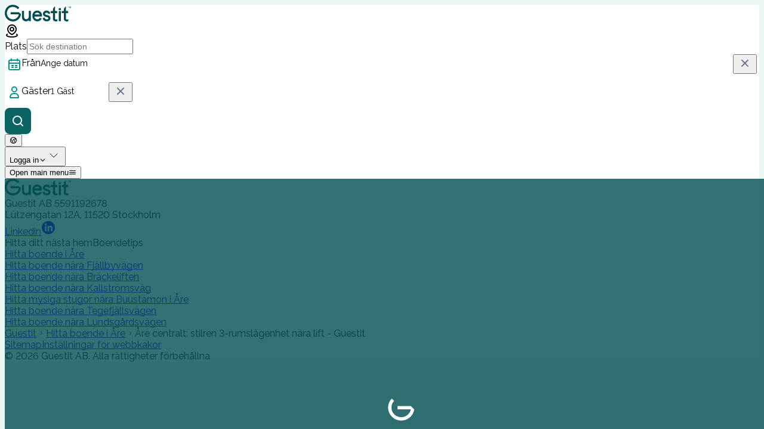

--- FILE ---
content_type: text/html; charset=utf-8
request_url: https://guestit.se/listings/018f23e1-8e1f-7948-abff-0bd56c09d96f
body_size: 49216
content:
<!DOCTYPE html><html lang="sv" data-scroll-behavior="smooth"><head><meta charSet="utf-8"/><meta name="viewport" content="width=device-width, initial-scale=1"/><link rel="stylesheet" href="/_next/static/chunks/506b6a81ade71349.css" data-precedence="next"/><link rel="stylesheet" href="/_next/static/chunks/5c58e61555d7a074.css" data-precedence="next"/><link rel="stylesheet" href="/_next/static/chunks/4b092d5ad79d51dc.css" data-precedence="next"/><link rel="stylesheet" href="/_next/static/chunks/70c137a594993113.css" data-precedence="next"/><link rel="stylesheet" href="/_next/static/chunks/60d028a92147686d.css" data-precedence="next"/><link rel="stylesheet" href="/_next/static/chunks/832c8df1fb86b179.css" data-precedence="next"/><link rel="stylesheet" href="/_next/static/chunks/7f535dc9b3ce71a4.css" data-precedence="next"/><link rel="preload" as="script" fetchPriority="low" href="/_next/static/chunks/e9e3d83b2db43490.js"/><script src="/_next/static/chunks/5bf17ef47e2fa946.js" async=""></script><script src="/_next/static/chunks/fbd835501601735d.js" async=""></script><script src="/_next/static/chunks/30576b4970cdd6e5.js" async=""></script><script src="/_next/static/chunks/11144717a56c59c3.js" async=""></script><script src="/_next/static/chunks/turbopack-4798b64fb91f30c1.js" async=""></script><script src="/_next/static/chunks/25c2b305c89d2a7c.js" async=""></script><script src="/_next/static/chunks/467360cd84d2cf15.js" async=""></script><script src="/_next/static/chunks/42de2947c1fd7136.js" async=""></script><script src="/_next/static/chunks/7b8f44887937fb63.js" async=""></script><script src="/_next/static/chunks/8cdb525c3e402851.js" async=""></script><script src="/_next/static/chunks/da9f8d35f8f3aa12.js" async=""></script><script src="/_next/static/chunks/c04b0f92d27a95d9.js" async=""></script><script src="/_next/static/chunks/9e4bfd59ba749d9a.js" async=""></script><script src="/_next/static/chunks/7c2d91bbe54aebc1.js" async=""></script><script src="/_next/static/chunks/0a82f80c9bff91cf.js" async=""></script><script src="/_next/static/chunks/c9d830d640e0b259.js" async=""></script><script src="/_next/static/chunks/52781975f712eb24.js" async=""></script><script src="/_next/static/chunks/c85a490bd2f5a215.js" async=""></script><script src="/_next/static/chunks/786d33f8ab03acc0.js" async=""></script><script src="/_next/static/chunks/f2157ca8f673308f.js" async=""></script><script src="/_next/static/chunks/1832f71c76459f82.js" async=""></script><script src="/_next/static/chunks/c70f615f5038f47f.js" async=""></script><script src="/_next/static/chunks/698ee8b17553cf4d.js" async=""></script><script src="/_next/static/chunks/89782d161d70f4e8.js" async=""></script><script src="/_next/static/chunks/c7a3bc6e53fe76db.js" async=""></script><script src="/_next/static/chunks/9bf285795400ff86.js" async=""></script><script src="/_next/static/chunks/c89104e488f5d505.js" async=""></script><script src="/_next/static/chunks/81fec65de77ff3c8.js" async=""></script><script src="/_next/static/chunks/b954f36ab1bb8d7c.js" async=""></script><script src="/_next/static/chunks/ea95a3df52dd22ef.js" async=""></script><script src="/_next/static/chunks/687734e4b678bd1b.js" async=""></script><script src="/_next/static/chunks/1df76094d4e88bd0.js" async=""></script><script src="/_next/static/chunks/5361f7617b392523.js" async=""></script><script src="/_next/static/chunks/827ce6242bed2d8e.js" async=""></script><script src="/_next/static/chunks/a7a27673be747b03.js" async=""></script><script src="/_next/static/chunks/b5a95f461ad508d1.js" async=""></script><script src="/_next/static/chunks/764fda5cba5c6610.js" async=""></script><script src="/_next/static/chunks/d262fc1b0974ae97.js" async=""></script><script src="/_next/static/chunks/71f8fd27ddd0b02b.js" async=""></script><script src="/_next/static/chunks/c73f7e74c5eeb058.js" async=""></script><link rel="preload" href="https://www.googletagmanager.com/gtm.js?id=GTM-5JDW6HKJ" as="script"/><meta name="next-size-adjust" content=""/><meta name="theme-color" content="#ffffff"/><title>Åre centralt: stilren 3-rumslägenhet nära lift - Guestit</title><meta name="description" content=" Lägenheten ingår i ett vackert bostadsområde i fjällvärlden Åre, med storslagen utsikt över det omgivande landskapet."/><link rel="manifest" href="/site.webmanifest"/><meta name="Guestit" content="Guestit"/><meta name="title" content="Åre centralt: stilren 3-rumslägenhet nära lift - Guestit"/><link rel="canonical" href="https://guestit.se/listings/018f23e1-8e1f-7948-abff-0bd56c09d96f"/><link rel="alternate" hrefLang="en" href="https://guestit.se/en/listings/018f23e1-8e1f-7948-abff-0bd56c09d96f"/><link rel="alternate" hrefLang="sv" href="https://guestit.se/listings/018f23e1-8e1f-7948-abff-0bd56c09d96f"/><meta property="og:title" content="Åre centralt: stilren 3-rumslägenhet nära lift - Guestit"/><meta property="og:description" content=" Lägenheten ingår i ett vackert bostadsområde i fjällvärlden Åre, med storslagen utsikt över det omgivande landskapet."/><meta property="og:url" content="https://guestit.se/listings/018f23e1-8e1f-7948-abff-0bd56c09d96f"/><meta property="og:image" content="https://guestit.se/og.jpg"/><meta property="og:type" content="website"/><meta name="twitter:card" content="summary"/><meta name="twitter:title" content="Åre centralt: stilren 3-rumslägenhet nära lift - Guestit"/><meta name="twitter:description" content=" Lägenheten ingår i ett vackert bostadsområde i fjällvärlden Åre, med storslagen utsikt över det omgivande landskapet."/><meta name="twitter:image" content="https://guestit.se/og.jpg"/><link rel="icon" href="/favicon-32x32.png" sizes="32x32" type="image/png"/><link rel="icon" href="/favicon-16x16.png" sizes="16x16" type="image/png"/><link rel="apple-touch-icon" href="/apple-touch-icon.png" sizes="180x180"/><link rel="mask-icon" href="/safari-pinned-tab.svg" color="#5bbad5"/><script src="/_next/static/chunks/a6dad97d9634a72d.js" noModule=""></script><script>(window[Symbol.for("ApolloSSRDataTransport")] ??= []).push({"rehydrate":{"_R_iv6ivb_":{"data":{"menuItems":[{"__typename":"MenuItem","title":"Gästsupport","blogSlug":"boendetips","postSlug":"gastsupport","headerMenuPlacement":null,"footerMenuPlacement":"links"},{"__typename":"MenuItem","title":"Sekretesspolicy","blogSlug":"gastvillkor","postSlug":"sekretesspolicy","headerMenuPlacement":null,"footerMenuPlacement":"legal"},{"__typename":"MenuItem","title":"Avbokningsregler","blogSlug":"gastvillkor","postSlug":"avbokningsregler","headerMenuPlacement":null,"footerMenuPlacement":"legal"},{"__typename":"MenuItem","title":"Bokningsvillkor","blogSlug":"gastvillkor","postSlug":"bokningsvillkor","headerMenuPlacement":null,"footerMenuPlacement":"legal"},{"__typename":"MenuItem","title":"Välj område och bostad","blogSlug":"boendetips","postSlug":"valj-omrade-och-bostad","headerMenuPlacement":null,"footerMenuPlacement":"links"},{"__typename":"MenuItem","title":"Så checkar du in","blogSlug":"boendetips","postSlug":"sa-checkar-du-in","headerMenuPlacement":null,"footerMenuPlacement":"links"}]},"networkStatus":7,"dataState":"complete"},"_R_5fiupfjiv6ivb_":{"data":undefined,"loading":false,"networkStatus":7,"dataState":"empty"},"_R_5fiupfjiv6ivbH1_":{"data":undefined,"networkStatus":7,"dataState":"empty"},"_R_5fiupfjiv6ivbH2_":{"data":undefined,"loading":false,"networkStatus":7,"dataState":"empty"},"_R_5fiupfjiv6ivbH3_":{"data":undefined,"networkStatus":7,"dataState":"empty"},"_R_riv6ivb_":{"data":{"blogs":{"__typename":"BlogCollection","collection":[{"__typename":"Blog","id":"15","slug":"artiklar","name":"Artiklar","posts":{"__typename":"PostCollection","collection":[{"__typename":"Post","id":"216","coverImage":{"__typename":"PostImage","url":"https://guestit-live.s3-accelerate.amazonaws.com/0xykgj8iqg09734phh2f7bxwzn6t"},"slug":"nar-stanger-langdsparen-i-are","title":"När stänger längdspåren i Åre?","createdAt":"2025-09-19T09:29:11+02:00","author":"Olof Kernell"}],"metadata":{"__typename":"PaginationMetadata","currentPage":1,"totalPages":115,"totalCount":115}}},{"__typename":"Blog","id":"7","slug":"hyra-ut","name":"Hyra ut","posts":{"__typename":"PostCollection","collection":[{"__typename":"Post","id":"111","coverImage":{"__typename":"PostImage","url":"https://guestit-live.s3-accelerate.amazonaws.com/z5eckn2n4si9u11g4alyjqsu9wyx"},"slug":"din-partner-for-b2b-uthyrning","title":"Din Partner för B2B uthyrning","createdAt":"2024-09-13T11:50:31+02:00","author":"Matilda Struwe"}],"metadata":{"__typename":"PaginationMetadata","currentPage":1,"totalPages":10,"totalCount":10}}},{"__typename":"Blog","id":"20","slug":"lar-kanna-oss","name":"Lär känna oss","posts":{"__typename":"PostCollection","collection":[{"__typename":"Post","id":"101","coverImage":{"__typename":"PostImage","url":"https://guestit-live.s3-accelerate.amazonaws.com/cashjrkd414zr0n3rmjox1o0dz56"},"slug":"lar-kanna-felix-operations-manager-i-are","title":"Lär känna Felix - Operations Manager i Åre","createdAt":"2024-08-02T17:09:40+02:00","author":"Matilda Struwe"}],"metadata":{"__typename":"PaginationMetadata","currentPage":1,"totalPages":1,"totalCount":1}}},{"__typename":"Blog","id":"13","slug":"hyra-ut-cases","name":"Hyra ut cases","posts":{"__typename":"PostCollection","collection":[{"__typename":"Post","id":"54","coverImage":{"__typename":"PostImage","url":"https://guestit-live.s3-accelerate.amazonaws.com/ab96ic30btih4hf54bz0gypcp2zg"},"slug":"gastens-behov-i-centrum-24-7-48e3c48f-bdcd-44ba-9e59-521a12fed118","title":"Gästens behov i centrum 24/7","createdAt":"2024-03-14T00:38:31+01:00","author":"Olof Kernell"}],"metadata":{"__typename":"PaginationMetadata","currentPage":1,"totalPages":3,"totalCount":3}}},{"__typename":"Blog","id":"10","slug":"gastvillkor","name":"Gästvillkor","posts":{"__typename":"PostCollection","collection":[{"__typename":"Post","id":"188","coverImage":{"__typename":"PostImage","url":"https://guestit-live.s3-accelerate.amazonaws.com/him474zlf0h1d68cs8op1zidqef1"},"slug":"grupp-forfragan-och-bokning","title":"Grupp- förfrågan och bokning","createdAt":"2025-01-21T19:25:04+01:00","author":"Olof Kernell"}],"metadata":{"__typename":"PaginationMetadata","currentPage":1,"totalPages":4,"totalCount":4}}},{"__typename":"Blog","id":"17","slug":"guestit-for-brfer","name":"Guestit för BRFer","posts":{"__typename":"PostCollection","collection":[{"__typename":"Post","id":"94","coverImage":{"__typename":"PostImage","url":"https://guestit-live.s3-accelerate.amazonaws.com/q2egtw17giniks9it7pxd83ld41l"},"slug":"guestit-i-samarbete-med-brf-angskaret-pa-ostermalm","title":"Guestit i samarbete med Brf Ängskäret på Östermalm","createdAt":"2024-04-22T23:43:03+02:00","author":"Mattias Lamberg"}],"metadata":{"__typename":"PaginationMetadata","currentPage":1,"totalPages":3,"totalCount":3}}},{"__typename":"Blog","id":"3","slug":"nyheter","name":"Nyheter","posts":{"__typename":"PostCollection","collection":[{"__typename":"Post","id":"301","coverImage":{"__typename":"PostImage","url":"https://guestit-live.s3-accelerate.amazonaws.com/nvwry5zb3bp7bq02ar8hs03brdi0"},"slug":"nar-ovadret-slar-till-vi-star-redo-att-hjalpa","title":"När ovädret slår till – vi står redo att hjälpa","createdAt":"2025-12-31T00:06:32+01:00","author":"Olof Kernell"}],"metadata":{"__typename":"PaginationMetadata","currentPage":1,"totalPages":33,"totalCount":33}}},{"__typename":"Blog","id":"6","slug":"agarhistorier","name":"Ägarhistorier","posts":{"__typename":"PostCollection","collection":[],"metadata":{"__typename":"PaginationMetadata","currentPage":1,"totalPages":0,"totalCount":0}}},{"__typename":"Blog","id":"4","slug":"boendetips","name":"Boendetips","posts":{"__typename":"PostCollection","collection":[{"__typename":"Post","id":"303","coverImage":{"__typename":"PostImage","url":"https://guestit-live.s3-accelerate.amazonaws.com/hzlkkmay320tyfsul9eh2lo64lv1"},"slug":"gastsupport","title":"Gästsupport","createdAt":"2026-01-20T08:39:34+01:00","author":"Olof Kernell"}],"metadata":{"__typename":"PaginationMetadata","currentPage":1,"totalPages":4,"totalCount":4}}},{"__typename":"Blog","id":"1","slug":"om-oss","name":"Om oss","posts":{"__typename":"PostCollection","collection":[],"metadata":{"__typename":"PaginationMetadata","currentPage":1,"totalPages":0,"totalCount":0}}},{"__typename":"Blog","id":"23","slug":"agarresurser","name":"Ägarresurser","posts":{"__typename":"PostCollection","collection":[{"__typename":"Post","id":"185","coverImage":{"__typename":"PostImage","url":"https://guestit-live.s3-accelerate.amazonaws.com/61s47jbxvodmj7wbgdtry767lnek"},"slug":"allmanna-villkor-for-korttidsuthyrning","title":"Allmänna villkor för Korttidsuthyrning","createdAt":"2025-01-17T12:07:15+01:00","author":"Olof Kernell"}],"metadata":{"__typename":"PaginationMetadata","currentPage":1,"totalPages":1,"totalCount":1}}}]}},"networkStatus":7,"dataState":"complete"},"_R_1jriv6ivb_":{"data":{"blogs":{"__typename":"BlogCollection","collection":[{"__typename":"Blog","id":"4","slug":"boendetips","name":"Boendetips","posts":{"__typename":"PostCollection","collection":[{"__typename":"Post","id":"303","coverImage":{"__typename":"PostImage","url":"https://guestit-live.s3-accelerate.amazonaws.com/hzlkkmay320tyfsul9eh2lo64lv1"},"slug":"gastsupport","title":"Gästsupport","createdAt":"2026-01-20T08:39:34+01:00","author":"Olof Kernell"},{"__typename":"Post","id":"40","coverImage":{"__typename":"PostImage","url":"https://guestit-live.s3-accelerate.amazonaws.com/p1qid3jbkxk4dtkc2ur15rylcitb"},"slug":"skraddarsy-boendet-med-tillaggstjanster","title":"Skräddarsy boendet med tilläggstjänster","createdAt":"2024-02-14T10:36:06+01:00","author":"Olof Kernell"},{"__typename":"Post","id":"39","coverImage":{"__typename":"PostImage","url":"https://guestit-live.s3-accelerate.amazonaws.com/2124ow9tnng44qtwu1fno06eqnsh"},"slug":"valj-omrade-och-bostad","title":"Välj område och bostad","createdAt":"2024-02-14T10:35:10+01:00","author":"Olof Kernell"},{"__typename":"Post","id":"38","coverImage":{"__typename":"PostImage","url":"https://guestit-live.s3-accelerate.amazonaws.com/607ogrvmia1ztas100cfwd3zts59"},"slug":"sa-checkar-du-in","title":"Så checkar du in","createdAt":"2024-02-14T10:34:20+01:00","author":"Olof Kernell"}],"metadata":{"__typename":"PaginationMetadata","currentPage":1,"totalPages":1,"totalCount":4}}}]}},"networkStatus":7,"dataState":"complete"},"_R_5jriv6ivb_":{"data":{"showListing":{"__typename":"Listing","calendar":[{"__typename":"ListingCalendar","date":"2026-02-01","availableForCheckin":true,"minimumNightStay":2,"maximumNightStay":6,"earliestCheckinDate":null,"latestCheckoutDate":"2026-02-07"},{"__typename":"ListingCalendar","date":"2026-02-02","availableForCheckin":true,"minimumNightStay":2,"maximumNightStay":5,"earliestCheckinDate":null,"latestCheckoutDate":"2026-02-07"},{"__typename":"ListingCalendar","date":"2026-02-03","availableForCheckin":true,"minimumNightStay":2,"maximumNightStay":4,"earliestCheckinDate":"2026-02-01","latestCheckoutDate":"2026-02-07"},{"__typename":"ListingCalendar","date":"2026-02-04","availableForCheckin":true,"minimumNightStay":2,"maximumNightStay":3,"earliestCheckinDate":"2026-02-01","latestCheckoutDate":"2026-02-07"},{"__typename":"ListingCalendar","date":"2026-02-05","availableForCheckin":true,"minimumNightStay":2,"maximumNightStay":2,"earliestCheckinDate":"2026-02-01","latestCheckoutDate":"2026-02-07"},{"__typename":"ListingCalendar","date":"2026-02-06","availableForCheckin":false,"minimumNightStay":2,"maximumNightStay":0,"earliestCheckinDate":"2026-02-01","latestCheckoutDate":null},{"__typename":"ListingCalendar","date":"2026-02-07","availableForCheckin":false,"minimumNightStay":2,"maximumNightStay":0,"earliestCheckinDate":"2026-02-01","latestCheckoutDate":null},{"__typename":"ListingCalendar","date":"2026-02-14","availableForCheckin":true,"minimumNightStay":1,"maximumNightStay":1,"earliestCheckinDate":"2026-02-14","latestCheckoutDate":"2026-02-15"},{"__typename":"ListingCalendar","date":"2026-02-15","availableForCheckin":false,"minimumNightStay":2,"maximumNightStay":0,"earliestCheckinDate":"2026-02-14","latestCheckoutDate":null},{"__typename":"ListingCalendar","date":"2026-03-04","availableForCheckin":true,"minimumNightStay":2,"maximumNightStay":3,"earliestCheckinDate":null,"latestCheckoutDate":"2026-03-07"},{"__typename":"ListingCalendar","date":"2026-03-05","availableForCheckin":true,"minimumNightStay":2,"maximumNightStay":2,"earliestCheckinDate":null,"latestCheckoutDate":"2026-03-07"},{"__typename":"ListingCalendar","date":"2026-03-06","availableForCheckin":false,"minimumNightStay":2,"maximumNightStay":0,"earliestCheckinDate":"2026-03-04","latestCheckoutDate":null},{"__typename":"ListingCalendar","date":"2026-03-07","availableForCheckin":false,"minimumNightStay":3,"maximumNightStay":0,"earliestCheckinDate":"2026-03-04","latestCheckoutDate":null},{"__typename":"ListingCalendar","date":"2026-03-14","availableForCheckin":true,"minimumNightStay":3,"maximumNightStay":12,"earliestCheckinDate":null,"latestCheckoutDate":"2026-03-26"},{"__typename":"ListingCalendar","date":"2026-03-15","availableForCheckin":true,"minimumNightStay":3,"maximumNightStay":11,"earliestCheckinDate":null,"latestCheckoutDate":"2026-03-26"},{"__typename":"ListingCalendar","date":"2026-03-16","availableForCheckin":true,"minimumNightStay":3,"maximumNightStay":10,"earliestCheckinDate":null,"latestCheckoutDate":"2026-03-26"},{"__typename":"ListingCalendar","date":"2026-03-17","availableForCheckin":true,"minimumNightStay":3,"maximumNightStay":9,"earliestCheckinDate":"2026-03-14","latestCheckoutDate":"2026-03-26"},{"__typename":"ListingCalendar","date":"2026-03-18","availableForCheckin":true,"minimumNightStay":3,"maximumNightStay":8,"earliestCheckinDate":"2026-03-14","latestCheckoutDate":"2026-03-26"},{"__typename":"ListingCalendar","date":"2026-03-19","availableForCheckin":true,"minimumNightStay":3,"maximumNightStay":7,"earliestCheckinDate":"2026-03-14","latestCheckoutDate":"2026-03-26"},{"__typename":"ListingCalendar","date":"2026-03-20","availableForCheckin":true,"minimumNightStay":3,"maximumNightStay":6,"earliestCheckinDate":"2026-03-14","latestCheckoutDate":"2026-03-26"},{"__typename":"ListingCalendar","date":"2026-03-21","availableForCheckin":true,"minimumNightStay":3,"maximumNightStay":5,"earliestCheckinDate":"2026-03-14","latestCheckoutDate":"2026-03-26"},{"__typename":"ListingCalendar","date":"2026-03-22","availableForCheckin":true,"minimumNightStay":3,"maximumNightStay":4,"earliestCheckinDate":"2026-03-14","latestCheckoutDate":"2026-03-26"},{"__typename":"ListingCalendar","date":"2026-03-23","availableForCheckin":true,"minimumNightStay":3,"maximumNightStay":3,"earliestCheckinDate":"2026-03-14","latestCheckoutDate":"2026-03-26"},{"__typename":"ListingCalendar","date":"2026-03-24","availableForCheckin":false,"minimumNightStay":3,"maximumNightStay":0,"earliestCheckinDate":"2026-03-14","latestCheckoutDate":null},{"__typename":"ListingCalendar","date":"2026-03-25","availableForCheckin":false,"minimumNightStay":3,"maximumNightStay":0,"earliestCheckinDate":"2026-03-14","latestCheckoutDate":null},{"__typename":"ListingCalendar","date":"2026-03-26","availableForCheckin":false,"minimumNightStay":3,"maximumNightStay":0,"earliestCheckinDate":"2026-03-14","latestCheckoutDate":null},{"__typename":"ListingCalendar","date":"2026-04-08","availableForCheckin":true,"minimumNightStay":3,"maximumNightStay":295,"earliestCheckinDate":null,"latestCheckoutDate":"2027-01-28"},{"__typename":"ListingCalendar","date":"2026-04-09","availableForCheckin":true,"minimumNightStay":3,"maximumNightStay":294,"earliestCheckinDate":null,"latestCheckoutDate":"2027-01-28"},{"__typename":"ListingCalendar","date":"2026-04-10","availableForCheckin":true,"minimumNightStay":3,"maximumNightStay":293,"earliestCheckinDate":null,"latestCheckoutDate":"2027-01-28"},{"__typename":"ListingCalendar","date":"2026-04-11","availableForCheckin":true,"minimumNightStay":3,"maximumNightStay":292,"earliestCheckinDate":"2026-04-08","latestCheckoutDate":"2027-01-28"},{"__typename":"ListingCalendar","date":"2026-04-12","availableForCheckin":true,"minimumNightStay":3,"maximumNightStay":291,"earliestCheckinDate":"2026-04-08","latestCheckoutDate":"2027-01-28"},{"__typename":"ListingCalendar","date":"2026-04-13","availableForCheckin":true,"minimumNightStay":3,"maximumNightStay":290,"earliestCheckinDate":"2026-04-08","latestCheckoutDate":"2027-01-28"},{"__typename":"ListingCalendar","date":"2026-04-14","availableForCheckin":true,"minimumNightStay":3,"maximumNightStay":289,"earliestCheckinDate":"2026-04-08","latestCheckoutDate":"2027-01-28"},{"__typename":"ListingCalendar","date":"2026-04-15","availableForCheckin":true,"minimumNightStay":3,"maximumNightStay":288,"earliestCheckinDate":"2026-04-08","latestCheckoutDate":"2027-01-28"},{"__typename":"ListingCalendar","date":"2026-04-16","availableForCheckin":true,"minimumNightStay":3,"maximumNightStay":287,"earliestCheckinDate":"2026-04-08","latestCheckoutDate":"2027-01-28"},{"__typename":"ListingCalendar","date":"2026-04-17","availableForCheckin":true,"minimumNightStay":3,"maximumNightStay":286,"earliestCheckinDate":"2026-04-08","latestCheckoutDate":"2027-01-28"},{"__typename":"ListingCalendar","date":"2026-04-18","availableForCheckin":true,"minimumNightStay":3,"maximumNightStay":285,"earliestCheckinDate":"2026-04-08","latestCheckoutDate":"2027-01-28"},{"__typename":"ListingCalendar","date":"2026-04-19","availableForCheckin":true,"minimumNightStay":3,"maximumNightStay":284,"earliestCheckinDate":"2026-04-08","latestCheckoutDate":"2027-01-28"},{"__typename":"ListingCalendar","date":"2026-04-20","availableForCheckin":true,"minimumNightStay":3,"maximumNightStay":283,"earliestCheckinDate":"2026-04-08","latestCheckoutDate":"2027-01-28"},{"__typename":"ListingCalendar","date":"2026-04-21","availableForCheckin":true,"minimumNightStay":3,"maximumNightStay":282,"earliestCheckinDate":"2026-04-08","latestCheckoutDate":"2027-01-28"},{"__typename":"ListingCalendar","date":"2026-04-22","availableForCheckin":true,"minimumNightStay":3,"maximumNightStay":281,"earliestCheckinDate":"2026-04-08","latestCheckoutDate":"2027-01-28"},{"__typename":"ListingCalendar","date":"2026-04-23","availableForCheckin":true,"minimumNightStay":3,"maximumNightStay":280,"earliestCheckinDate":"2026-04-08","latestCheckoutDate":"2027-01-28"},{"__typename":"ListingCalendar","date":"2026-04-24","availableForCheckin":true,"minimumNightStay":3,"maximumNightStay":279,"earliestCheckinDate":"2026-04-08","latestCheckoutDate":"2027-01-28"},{"__typename":"ListingCalendar","date":"2026-04-25","availableForCheckin":true,"minimumNightStay":3,"maximumNightStay":278,"earliestCheckinDate":"2026-04-08","latestCheckoutDate":"2027-01-28"},{"__typename":"ListingCalendar","date":"2026-04-26","availableForCheckin":true,"minimumNightStay":3,"maximumNightStay":277,"earliestCheckinDate":"2026-04-08","latestCheckoutDate":"2027-01-28"},{"__typename":"ListingCalendar","date":"2026-04-27","availableForCheckin":true,"minimumNightStay":3,"maximumNightStay":276,"earliestCheckinDate":"2026-04-08","latestCheckoutDate":"2027-01-28"},{"__typename":"ListingCalendar","date":"2026-04-28","availableForCheckin":true,"minimumNightStay":3,"maximumNightStay":275,"earliestCheckinDate":"2026-04-08","latestCheckoutDate":"2027-01-28"},{"__typename":"ListingCalendar","date":"2026-04-29","availableForCheckin":true,"minimumNightStay":3,"maximumNightStay":274,"earliestCheckinDate":"2026-04-08","latestCheckoutDate":"2027-01-28"},{"__typename":"ListingCalendar","date":"2026-04-30","availableForCheckin":true,"minimumNightStay":3,"maximumNightStay":273,"earliestCheckinDate":"2026-04-08","latestCheckoutDate":"2027-01-28"},{"__typename":"ListingCalendar","date":"2026-05-01","availableForCheckin":true,"minimumNightStay":3,"maximumNightStay":272,"earliestCheckinDate":"2026-04-08","latestCheckoutDate":"2027-01-28"},{"__typename":"ListingCalendar","date":"2026-05-02","availableForCheckin":true,"minimumNightStay":3,"maximumNightStay":271,"earliestCheckinDate":"2026-04-08","latestCheckoutDate":"2027-01-28"},{"__typename":"ListingCalendar","date":"2026-05-03","availableForCheckin":true,"minimumNightStay":3,"maximumNightStay":270,"earliestCheckinDate":"2026-04-08","latestCheckoutDate":"2027-01-28"},{"__typename":"ListingCalendar","date":"2026-05-04","availableForCheckin":true,"minimumNightStay":3,"maximumNightStay":269,"earliestCheckinDate":"2026-04-08","latestCheckoutDate":"2027-01-28"},{"__typename":"ListingCalendar","date":"2026-05-05","availableForCheckin":true,"minimumNightStay":3,"maximumNightStay":268,"earliestCheckinDate":"2026-04-08","latestCheckoutDate":"2027-01-28"},{"__typename":"ListingCalendar","date":"2026-05-06","availableForCheckin":true,"minimumNightStay":3,"maximumNightStay":267,"earliestCheckinDate":"2026-04-08","latestCheckoutDate":"2027-01-28"},{"__typename":"ListingCalendar","date":"2026-05-07","availableForCheckin":true,"minimumNightStay":3,"maximumNightStay":266,"earliestCheckinDate":"2026-04-08","latestCheckoutDate":"2027-01-28"},{"__typename":"ListingCalendar","date":"2026-05-08","availableForCheckin":true,"minimumNightStay":3,"maximumNightStay":265,"earliestCheckinDate":"2026-04-08","latestCheckoutDate":"2027-01-28"},{"__typename":"ListingCalendar","date":"2026-05-09","availableForCheckin":true,"minimumNightStay":3,"maximumNightStay":264,"earliestCheckinDate":"2026-04-08","latestCheckoutDate":"2027-01-28"},{"__typename":"ListingCalendar","date":"2026-05-10","availableForCheckin":true,"minimumNightStay":3,"maximumNightStay":263,"earliestCheckinDate":"2026-04-08","latestCheckoutDate":"2027-01-28"},{"__typename":"ListingCalendar","date":"2026-05-11","availableForCheckin":true,"minimumNightStay":3,"maximumNightStay":262,"earliestCheckinDate":"2026-04-08","latestCheckoutDate":"2027-01-28"},{"__typename":"ListingCalendar","date":"2026-05-12","availableForCheckin":true,"minimumNightStay":3,"maximumNightStay":261,"earliestCheckinDate":"2026-04-08","latestCheckoutDate":"2027-01-28"},{"__typename":"ListingCalendar","date":"2026-05-13","availableForCheckin":true,"minimumNightStay":3,"maximumNightStay":260,"earliestCheckinDate":"2026-04-08","latestCheckoutDate":"2027-01-28"},{"__typename":"ListingCalendar","date":"2026-05-14","availableForCheckin":true,"minimumNightStay":3,"maximumNightStay":259,"earliestCheckinDate":"2026-04-08","latestCheckoutDate":"2027-01-28"},{"__typename":"ListingCalendar","date":"2026-05-15","availableForCheckin":true,"minimumNightStay":3,"maximumNightStay":258,"earliestCheckinDate":"2026-04-08","latestCheckoutDate":"2027-01-28"},{"__typename":"ListingCalendar","date":"2026-05-16","availableForCheckin":true,"minimumNightStay":3,"maximumNightStay":257,"earliestCheckinDate":"2026-04-08","latestCheckoutDate":"2027-01-28"},{"__typename":"ListingCalendar","date":"2026-05-17","availableForCheckin":true,"minimumNightStay":3,"maximumNightStay":256,"earliestCheckinDate":"2026-04-08","latestCheckoutDate":"2027-01-28"},{"__typename":"ListingCalendar","date":"2026-05-18","availableForCheckin":true,"minimumNightStay":3,"maximumNightStay":255,"earliestCheckinDate":"2026-04-08","latestCheckoutDate":"2027-01-28"},{"__typename":"ListingCalendar","date":"2026-05-19","availableForCheckin":true,"minimumNightStay":3,"maximumNightStay":254,"earliestCheckinDate":"2026-04-08","latestCheckoutDate":"2027-01-28"},{"__typename":"ListingCalendar","date":"2026-05-20","availableForCheckin":true,"minimumNightStay":3,"maximumNightStay":253,"earliestCheckinDate":"2026-04-08","latestCheckoutDate":"2027-01-28"},{"__typename":"ListingCalendar","date":"2026-05-21","availableForCheckin":true,"minimumNightStay":3,"maximumNightStay":252,"earliestCheckinDate":"2026-04-08","latestCheckoutDate":"2027-01-28"},{"__typename":"ListingCalendar","date":"2026-05-22","availableForCheckin":true,"minimumNightStay":3,"maximumNightStay":251,"earliestCheckinDate":"2026-04-08","latestCheckoutDate":"2027-01-28"},{"__typename":"ListingCalendar","date":"2026-05-23","availableForCheckin":true,"minimumNightStay":3,"maximumNightStay":250,"earliestCheckinDate":"2026-04-08","latestCheckoutDate":"2027-01-28"},{"__typename":"ListingCalendar","date":"2026-05-24","availableForCheckin":true,"minimumNightStay":3,"maximumNightStay":249,"earliestCheckinDate":"2026-04-08","latestCheckoutDate":"2027-01-28"},{"__typename":"ListingCalendar","date":"2026-05-25","availableForCheckin":true,"minimumNightStay":3,"maximumNightStay":248,"earliestCheckinDate":"2026-04-08","latestCheckoutDate":"2027-01-28"},{"__typename":"ListingCalendar","date":"2026-05-26","availableForCheckin":true,"minimumNightStay":3,"maximumNightStay":247,"earliestCheckinDate":"2026-04-08","latestCheckoutDate":"2027-01-28"},{"__typename":"ListingCalendar","date":"2026-05-27","availableForCheckin":true,"minimumNightStay":3,"maximumNightStay":246,"earliestCheckinDate":"2026-04-08","latestCheckoutDate":"2027-01-28"},{"__typename":"ListingCalendar","date":"2026-05-28","availableForCheckin":true,"minimumNightStay":5,"maximumNightStay":245,"earliestCheckinDate":"2026-04-08","latestCheckoutDate":"2027-01-28"},{"__typename":"ListingCalendar","date":"2026-05-29","availableForCheckin":true,"minimumNightStay":5,"maximumNightStay":244,"earliestCheckinDate":"2026-04-08","latestCheckoutDate":"2027-01-28"},{"__typename":"ListingCalendar","date":"2026-05-30","availableForCheckin":true,"minimumNightStay":5,"maximumNightStay":243,"earliestCheckinDate":"2026-04-08","latestCheckoutDate":"2027-01-28"},{"__typename":"ListingCalendar","date":"2026-05-31","availableForCheckin":true,"minimumNightStay":5,"maximumNightStay":242,"earliestCheckinDate":"2026-04-08","latestCheckoutDate":"2027-01-28"},{"__typename":"ListingCalendar","date":"2026-06-01","availableForCheckin":true,"minimumNightStay":5,"maximumNightStay":241,"earliestCheckinDate":"2026-04-08","latestCheckoutDate":"2027-01-28"},{"__typename":"ListingCalendar","date":"2026-06-02","availableForCheckin":true,"minimumNightStay":5,"maximumNightStay":240,"earliestCheckinDate":"2026-04-08","latestCheckoutDate":"2027-01-28"},{"__typename":"ListingCalendar","date":"2026-06-03","availableForCheckin":true,"minimumNightStay":5,"maximumNightStay":239,"earliestCheckinDate":"2026-04-08","latestCheckoutDate":"2027-01-28"},{"__typename":"ListingCalendar","date":"2026-06-04","availableForCheckin":true,"minimumNightStay":5,"maximumNightStay":238,"earliestCheckinDate":"2026-04-08","latestCheckoutDate":"2027-01-28"},{"__typename":"ListingCalendar","date":"2026-06-05","availableForCheckin":true,"minimumNightStay":5,"maximumNightStay":237,"earliestCheckinDate":"2026-04-08","latestCheckoutDate":"2027-01-28"},{"__typename":"ListingCalendar","date":"2026-06-06","availableForCheckin":true,"minimumNightStay":5,"maximumNightStay":236,"earliestCheckinDate":"2026-04-08","latestCheckoutDate":"2027-01-28"},{"__typename":"ListingCalendar","date":"2026-06-07","availableForCheckin":true,"minimumNightStay":5,"maximumNightStay":235,"earliestCheckinDate":"2026-04-08","latestCheckoutDate":"2027-01-28"},{"__typename":"ListingCalendar","date":"2026-06-08","availableForCheckin":true,"minimumNightStay":5,"maximumNightStay":234,"earliestCheckinDate":"2026-04-08","latestCheckoutDate":"2027-01-28"},{"__typename":"ListingCalendar","date":"2026-06-09","availableForCheckin":true,"minimumNightStay":5,"maximumNightStay":233,"earliestCheckinDate":"2026-04-08","latestCheckoutDate":"2027-01-28"},{"__typename":"ListingCalendar","date":"2026-06-10","availableForCheckin":true,"minimumNightStay":5,"maximumNightStay":232,"earliestCheckinDate":"2026-04-08","latestCheckoutDate":"2027-01-28"},{"__typename":"ListingCalendar","date":"2026-06-11","availableForCheckin":true,"minimumNightStay":5,"maximumNightStay":231,"earliestCheckinDate":"2026-04-08","latestCheckoutDate":"2027-01-28"},{"__typename":"ListingCalendar","date":"2026-06-12","availableForCheckin":true,"minimumNightStay":5,"maximumNightStay":230,"earliestCheckinDate":"2026-04-08","latestCheckoutDate":"2027-01-28"},{"__typename":"ListingCalendar","date":"2026-06-13","availableForCheckin":true,"minimumNightStay":5,"maximumNightStay":229,"earliestCheckinDate":"2026-04-08","latestCheckoutDate":"2027-01-28"},{"__typename":"ListingCalendar","date":"2026-06-14","availableForCheckin":true,"minimumNightStay":5,"maximumNightStay":228,"earliestCheckinDate":"2026-04-08","latestCheckoutDate":"2027-01-28"},{"__typename":"ListingCalendar","date":"2026-06-15","availableForCheckin":true,"minimumNightStay":5,"maximumNightStay":227,"earliestCheckinDate":"2026-04-08","latestCheckoutDate":"2027-01-28"},{"__typename":"ListingCalendar","date":"2026-06-16","availableForCheckin":true,"minimumNightStay":5,"maximumNightStay":226,"earliestCheckinDate":"2026-04-08","latestCheckoutDate":"2027-01-28"},{"__typename":"ListingCalendar","date":"2026-06-17","availableForCheckin":true,"minimumNightStay":5,"maximumNightStay":225,"earliestCheckinDate":"2026-04-08","latestCheckoutDate":"2027-01-28"},{"__typename":"ListingCalendar","date":"2026-06-18","availableForCheckin":true,"minimumNightStay":5,"maximumNightStay":224,"earliestCheckinDate":"2026-04-08","latestCheckoutDate":"2027-01-28"},{"__typename":"ListingCalendar","date":"2026-06-19","availableForCheckin":true,"minimumNightStay":5,"maximumNightStay":223,"earliestCheckinDate":"2026-04-08","latestCheckoutDate":"2027-01-28"},{"__typename":"ListingCalendar","date":"2026-06-20","availableForCheckin":true,"minimumNightStay":5,"maximumNightStay":222,"earliestCheckinDate":"2026-04-08","latestCheckoutDate":"2027-01-28"},{"__typename":"ListingCalendar","date":"2026-06-21","availableForCheckin":true,"minimumNightStay":5,"maximumNightStay":221,"earliestCheckinDate":"2026-04-08","latestCheckoutDate":"2027-01-28"},{"__typename":"ListingCalendar","date":"2026-06-22","availableForCheckin":true,"minimumNightStay":5,"maximumNightStay":220,"earliestCheckinDate":"2026-04-08","latestCheckoutDate":"2027-01-28"},{"__typename":"ListingCalendar","date":"2026-06-23","availableForCheckin":true,"minimumNightStay":5,"maximumNightStay":219,"earliestCheckinDate":"2026-04-08","latestCheckoutDate":"2027-01-28"},{"__typename":"ListingCalendar","date":"2026-06-24","availableForCheckin":true,"minimumNightStay":5,"maximumNightStay":218,"earliestCheckinDate":"2026-04-08","latestCheckoutDate":"2027-01-28"},{"__typename":"ListingCalendar","date":"2026-06-25","availableForCheckin":true,"minimumNightStay":5,"maximumNightStay":217,"earliestCheckinDate":"2026-04-08","latestCheckoutDate":"2027-01-28"},{"__typename":"ListingCalendar","date":"2026-06-26","availableForCheckin":true,"minimumNightStay":5,"maximumNightStay":216,"earliestCheckinDate":"2026-04-08","latestCheckoutDate":"2027-01-28"},{"__typename":"ListingCalendar","date":"2026-06-27","availableForCheckin":true,"minimumNightStay":5,"maximumNightStay":215,"earliestCheckinDate":"2026-04-08","latestCheckoutDate":"2027-01-28"},{"__typename":"ListingCalendar","date":"2026-06-28","availableForCheckin":true,"minimumNightStay":5,"maximumNightStay":214,"earliestCheckinDate":"2026-04-08","latestCheckoutDate":"2027-01-28"},{"__typename":"ListingCalendar","date":"2026-06-29","availableForCheckin":true,"minimumNightStay":5,"maximumNightStay":213,"earliestCheckinDate":"2026-04-08","latestCheckoutDate":"2027-01-28"},{"__typename":"ListingCalendar","date":"2026-06-30","availableForCheckin":true,"minimumNightStay":5,"maximumNightStay":212,"earliestCheckinDate":"2026-04-08","latestCheckoutDate":"2027-01-28"},{"__typename":"ListingCalendar","date":"2026-07-01","availableForCheckin":true,"minimumNightStay":5,"maximumNightStay":211,"earliestCheckinDate":"2026-04-08","latestCheckoutDate":"2027-01-28"},{"__typename":"ListingCalendar","date":"2026-07-02","availableForCheckin":true,"minimumNightStay":5,"maximumNightStay":210,"earliestCheckinDate":"2026-04-08","latestCheckoutDate":"2027-01-28"},{"__typename":"ListingCalendar","date":"2026-07-03","availableForCheckin":true,"minimumNightStay":5,"maximumNightStay":209,"earliestCheckinDate":"2026-04-08","latestCheckoutDate":"2027-01-28"},{"__typename":"ListingCalendar","date":"2026-07-04","availableForCheckin":true,"minimumNightStay":5,"maximumNightStay":208,"earliestCheckinDate":"2026-04-08","latestCheckoutDate":"2027-01-28"},{"__typename":"ListingCalendar","date":"2026-07-05","availableForCheckin":true,"minimumNightStay":5,"maximumNightStay":207,"earliestCheckinDate":"2026-04-08","latestCheckoutDate":"2027-01-28"},{"__typename":"ListingCalendar","date":"2026-07-06","availableForCheckin":true,"minimumNightStay":5,"maximumNightStay":206,"earliestCheckinDate":"2026-04-08","latestCheckoutDate":"2027-01-28"},{"__typename":"ListingCalendar","date":"2026-07-07","availableForCheckin":true,"minimumNightStay":5,"maximumNightStay":205,"earliestCheckinDate":"2026-04-08","latestCheckoutDate":"2027-01-28"},{"__typename":"ListingCalendar","date":"2026-07-08","availableForCheckin":true,"minimumNightStay":5,"maximumNightStay":204,"earliestCheckinDate":"2026-04-08","latestCheckoutDate":"2027-01-28"},{"__typename":"ListingCalendar","date":"2026-07-09","availableForCheckin":true,"minimumNightStay":5,"maximumNightStay":203,"earliestCheckinDate":"2026-04-08","latestCheckoutDate":"2027-01-28"},{"__typename":"ListingCalendar","date":"2026-07-10","availableForCheckin":true,"minimumNightStay":5,"maximumNightStay":202,"earliestCheckinDate":"2026-04-08","latestCheckoutDate":"2027-01-28"},{"__typename":"ListingCalendar","date":"2026-07-11","availableForCheckin":true,"minimumNightStay":5,"maximumNightStay":201,"earliestCheckinDate":"2026-04-08","latestCheckoutDate":"2027-01-28"},{"__typename":"ListingCalendar","date":"2026-07-12","availableForCheckin":true,"minimumNightStay":5,"maximumNightStay":200,"earliestCheckinDate":"2026-04-08","latestCheckoutDate":"2027-01-28"},{"__typename":"ListingCalendar","date":"2026-07-13","availableForCheckin":true,"minimumNightStay":5,"maximumNightStay":199,"earliestCheckinDate":"2026-04-08","latestCheckoutDate":"2027-01-28"},{"__typename":"ListingCalendar","date":"2026-07-14","availableForCheckin":true,"minimumNightStay":5,"maximumNightStay":198,"earliestCheckinDate":"2026-04-08","latestCheckoutDate":"2027-01-28"},{"__typename":"ListingCalendar","date":"2026-07-15","availableForCheckin":true,"minimumNightStay":5,"maximumNightStay":197,"earliestCheckinDate":"2026-04-08","latestCheckoutDate":"2027-01-28"},{"__typename":"ListingCalendar","date":"2026-07-16","availableForCheckin":true,"minimumNightStay":5,"maximumNightStay":196,"earliestCheckinDate":"2026-04-08","latestCheckoutDate":"2027-01-28"},{"__typename":"ListingCalendar","date":"2026-07-17","availableForCheckin":true,"minimumNightStay":5,"maximumNightStay":195,"earliestCheckinDate":"2026-04-08","latestCheckoutDate":"2027-01-28"},{"__typename":"ListingCalendar","date":"2026-07-18","availableForCheckin":true,"minimumNightStay":5,"maximumNightStay":194,"earliestCheckinDate":"2026-04-08","latestCheckoutDate":"2027-01-28"},{"__typename":"ListingCalendar","date":"2026-07-19","availableForCheckin":true,"minimumNightStay":5,"maximumNightStay":193,"earliestCheckinDate":"2026-04-08","latestCheckoutDate":"2027-01-28"},{"__typename":"ListingCalendar","date":"2026-07-20","availableForCheckin":true,"minimumNightStay":5,"maximumNightStay":192,"earliestCheckinDate":"2026-04-08","latestCheckoutDate":"2027-01-28"},{"__typename":"ListingCalendar","date":"2026-07-21","availableForCheckin":true,"minimumNightStay":5,"maximumNightStay":191,"earliestCheckinDate":"2026-04-08","latestCheckoutDate":"2027-01-28"},{"__typename":"ListingCalendar","date":"2026-07-22","availableForCheckin":true,"minimumNightStay":5,"maximumNightStay":190,"earliestCheckinDate":"2026-04-08","latestCheckoutDate":"2027-01-28"},{"__typename":"ListingCalendar","date":"2026-07-23","availableForCheckin":true,"minimumNightStay":5,"maximumNightStay":189,"earliestCheckinDate":"2026-04-08","latestCheckoutDate":"2027-01-28"},{"__typename":"ListingCalendar","date":"2026-07-24","availableForCheckin":true,"minimumNightStay":5,"maximumNightStay":188,"earliestCheckinDate":"2026-04-08","latestCheckoutDate":"2027-01-28"},{"__typename":"ListingCalendar","date":"2026-07-25","availableForCheckin":true,"minimumNightStay":5,"maximumNightStay":187,"earliestCheckinDate":"2026-04-08","latestCheckoutDate":"2027-01-28"},{"__typename":"ListingCalendar","date":"2026-07-26","availableForCheckin":true,"minimumNightStay":5,"maximumNightStay":186,"earliestCheckinDate":"2026-04-08","latestCheckoutDate":"2027-01-28"},{"__typename":"ListingCalendar","date":"2026-07-27","availableForCheckin":true,"minimumNightStay":5,"maximumNightStay":185,"earliestCheckinDate":"2026-04-08","latestCheckoutDate":"2027-01-28"},{"__typename":"ListingCalendar","date":"2026-07-28","availableForCheckin":true,"minimumNightStay":5,"maximumNightStay":184,"earliestCheckinDate":"2026-04-08","latestCheckoutDate":"2027-01-28"},{"__typename":"ListingCalendar","date":"2026-07-29","availableForCheckin":true,"minimumNightStay":5,"maximumNightStay":183,"earliestCheckinDate":"2026-04-08","latestCheckoutDate":"2027-01-28"},{"__typename":"ListingCalendar","date":"2026-07-30","availableForCheckin":true,"minimumNightStay":5,"maximumNightStay":182,"earliestCheckinDate":"2026-04-08","latestCheckoutDate":"2027-01-28"},{"__typename":"ListingCalendar","date":"2026-07-31","availableForCheckin":true,"minimumNightStay":5,"maximumNightStay":181,"earliestCheckinDate":"2026-04-08","latestCheckoutDate":"2027-01-28"},{"__typename":"ListingCalendar","date":"2026-08-01","availableForCheckin":true,"minimumNightStay":5,"maximumNightStay":180,"earliestCheckinDate":"2026-04-08","latestCheckoutDate":"2027-01-28"},{"__typename":"ListingCalendar","date":"2026-08-02","availableForCheckin":true,"minimumNightStay":5,"maximumNightStay":179,"earliestCheckinDate":"2026-04-08","latestCheckoutDate":"2027-01-28"},{"__typename":"ListingCalendar","date":"2026-08-03","availableForCheckin":true,"minimumNightStay":5,"maximumNightStay":178,"earliestCheckinDate":"2026-04-08","latestCheckoutDate":"2027-01-28"},{"__typename":"ListingCalendar","date":"2026-08-04","availableForCheckin":true,"minimumNightStay":5,"maximumNightStay":177,"earliestCheckinDate":"2026-04-08","latestCheckoutDate":"2027-01-28"},{"__typename":"ListingCalendar","date":"2026-08-05","availableForCheckin":true,"minimumNightStay":5,"maximumNightStay":176,"earliestCheckinDate":"2026-04-08","latestCheckoutDate":"2027-01-28"},{"__typename":"ListingCalendar","date":"2026-08-06","availableForCheckin":true,"minimumNightStay":5,"maximumNightStay":175,"earliestCheckinDate":"2026-04-08","latestCheckoutDate":"2027-01-28"},{"__typename":"ListingCalendar","date":"2026-08-07","availableForCheckin":true,"minimumNightStay":5,"maximumNightStay":174,"earliestCheckinDate":"2026-04-08","latestCheckoutDate":"2027-01-28"},{"__typename":"ListingCalendar","date":"2026-08-08","availableForCheckin":true,"minimumNightStay":5,"maximumNightStay":173,"earliestCheckinDate":"2026-04-08","latestCheckoutDate":"2027-01-28"},{"__typename":"ListingCalendar","date":"2026-08-09","availableForCheckin":true,"minimumNightStay":5,"maximumNightStay":172,"earliestCheckinDate":"2026-04-08","latestCheckoutDate":"2027-01-28"},{"__typename":"ListingCalendar","date":"2026-08-10","availableForCheckin":true,"minimumNightStay":5,"maximumNightStay":171,"earliestCheckinDate":"2026-04-08","latestCheckoutDate":"2027-01-28"},{"__typename":"ListingCalendar","date":"2026-08-11","availableForCheckin":true,"minimumNightStay":5,"maximumNightStay":170,"earliestCheckinDate":"2026-04-08","latestCheckoutDate":"2027-01-28"},{"__typename":"ListingCalendar","date":"2026-08-12","availableForCheckin":true,"minimumNightStay":5,"maximumNightStay":169,"earliestCheckinDate":"2026-04-08","latestCheckoutDate":"2027-01-28"},{"__typename":"ListingCalendar","date":"2026-08-13","availableForCheckin":true,"minimumNightStay":5,"maximumNightStay":168,"earliestCheckinDate":"2026-04-08","latestCheckoutDate":"2027-01-28"},{"__typename":"ListingCalendar","date":"2026-08-14","availableForCheckin":true,"minimumNightStay":5,"maximumNightStay":167,"earliestCheckinDate":"2026-04-08","latestCheckoutDate":"2027-01-28"},{"__typename":"ListingCalendar","date":"2026-08-15","availableForCheckin":true,"minimumNightStay":5,"maximumNightStay":166,"earliestCheckinDate":"2026-04-08","latestCheckoutDate":"2027-01-28"},{"__typename":"ListingCalendar","date":"2026-08-16","availableForCheckin":true,"minimumNightStay":5,"maximumNightStay":165,"earliestCheckinDate":"2026-04-08","latestCheckoutDate":"2027-01-28"},{"__typename":"ListingCalendar","date":"2026-08-17","availableForCheckin":true,"minimumNightStay":5,"maximumNightStay":164,"earliestCheckinDate":"2026-04-08","latestCheckoutDate":"2027-01-28"},{"__typename":"ListingCalendar","date":"2026-08-18","availableForCheckin":true,"minimumNightStay":5,"maximumNightStay":163,"earliestCheckinDate":"2026-04-08","latestCheckoutDate":"2027-01-28"},{"__typename":"ListingCalendar","date":"2026-08-19","availableForCheckin":true,"minimumNightStay":5,"maximumNightStay":162,"earliestCheckinDate":"2026-04-08","latestCheckoutDate":"2027-01-28"},{"__typename":"ListingCalendar","date":"2026-08-20","availableForCheckin":true,"minimumNightStay":5,"maximumNightStay":161,"earliestCheckinDate":"2026-04-08","latestCheckoutDate":"2027-01-28"},{"__typename":"ListingCalendar","date":"2026-08-21","availableForCheckin":true,"minimumNightStay":5,"maximumNightStay":160,"earliestCheckinDate":"2026-04-08","latestCheckoutDate":"2027-01-28"},{"__typename":"ListingCalendar","date":"2026-08-22","availableForCheckin":true,"minimumNightStay":5,"maximumNightStay":159,"earliestCheckinDate":"2026-04-08","latestCheckoutDate":"2027-01-28"},{"__typename":"ListingCalendar","date":"2026-08-23","availableForCheckin":true,"minimumNightStay":5,"maximumNightStay":158,"earliestCheckinDate":"2026-04-08","latestCheckoutDate":"2027-01-28"},{"__typename":"ListingCalendar","date":"2026-08-24","availableForCheckin":true,"minimumNightStay":5,"maximumNightStay":157,"earliestCheckinDate":"2026-04-08","latestCheckoutDate":"2027-01-28"},{"__typename":"ListingCalendar","date":"2026-08-25","availableForCheckin":true,"minimumNightStay":5,"maximumNightStay":156,"earliestCheckinDate":"2026-04-08","latestCheckoutDate":"2027-01-28"},{"__typename":"ListingCalendar","date":"2026-08-26","availableForCheckin":true,"minimumNightStay":5,"maximumNightStay":155,"earliestCheckinDate":"2026-04-08","latestCheckoutDate":"2027-01-28"},{"__typename":"ListingCalendar","date":"2026-08-27","availableForCheckin":true,"minimumNightStay":5,"maximumNightStay":154,"earliestCheckinDate":"2026-04-08","latestCheckoutDate":"2027-01-28"},{"__typename":"ListingCalendar","date":"2026-08-28","availableForCheckin":true,"minimumNightStay":5,"maximumNightStay":153,"earliestCheckinDate":"2026-04-08","latestCheckoutDate":"2027-01-28"},{"__typename":"ListingCalendar","date":"2026-08-29","availableForCheckin":true,"minimumNightStay":5,"maximumNightStay":152,"earliestCheckinDate":"2026-04-08","latestCheckoutDate":"2027-01-28"},{"__typename":"ListingCalendar","date":"2026-08-30","availableForCheckin":true,"minimumNightStay":5,"maximumNightStay":151,"earliestCheckinDate":"2026-04-08","latestCheckoutDate":"2027-01-28"},{"__typename":"ListingCalendar","date":"2026-08-31","availableForCheckin":true,"minimumNightStay":5,"maximumNightStay":150,"earliestCheckinDate":"2026-04-08","latestCheckoutDate":"2027-01-28"},{"__typename":"ListingCalendar","date":"2026-09-01","availableForCheckin":true,"minimumNightStay":5,"maximumNightStay":149,"earliestCheckinDate":"2026-04-08","latestCheckoutDate":"2027-01-28"},{"__typename":"ListingCalendar","date":"2026-09-02","availableForCheckin":true,"minimumNightStay":5,"maximumNightStay":148,"earliestCheckinDate":"2026-04-08","latestCheckoutDate":"2027-01-28"},{"__typename":"ListingCalendar","date":"2026-09-03","availableForCheckin":true,"minimumNightStay":5,"maximumNightStay":147,"earliestCheckinDate":"2026-04-08","latestCheckoutDate":"2027-01-28"},{"__typename":"ListingCalendar","date":"2026-09-04","availableForCheckin":true,"minimumNightStay":5,"maximumNightStay":146,"earliestCheckinDate":"2026-04-08","latestCheckoutDate":"2027-01-28"},{"__typename":"ListingCalendar","date":"2026-09-05","availableForCheckin":true,"minimumNightStay":5,"maximumNightStay":145,"earliestCheckinDate":"2026-04-08","latestCheckoutDate":"2027-01-28"},{"__typename":"ListingCalendar","date":"2026-09-06","availableForCheckin":true,"minimumNightStay":5,"maximumNightStay":144,"earliestCheckinDate":"2026-04-08","latestCheckoutDate":"2027-01-28"},{"__typename":"ListingCalendar","date":"2026-09-07","availableForCheckin":true,"minimumNightStay":5,"maximumNightStay":143,"earliestCheckinDate":"2026-04-08","latestCheckoutDate":"2027-01-28"},{"__typename":"ListingCalendar","date":"2026-09-08","availableForCheckin":true,"minimumNightStay":5,"maximumNightStay":142,"earliestCheckinDate":"2026-04-08","latestCheckoutDate":"2027-01-28"},{"__typename":"ListingCalendar","date":"2026-09-09","availableForCheckin":true,"minimumNightStay":5,"maximumNightStay":141,"earliestCheckinDate":"2026-04-08","latestCheckoutDate":"2027-01-28"},{"__typename":"ListingCalendar","date":"2026-09-10","availableForCheckin":true,"minimumNightStay":5,"maximumNightStay":140,"earliestCheckinDate":"2026-04-08","latestCheckoutDate":"2027-01-28"},{"__typename":"ListingCalendar","date":"2026-09-11","availableForCheckin":true,"minimumNightStay":5,"maximumNightStay":139,"earliestCheckinDate":"2026-04-08","latestCheckoutDate":"2027-01-28"},{"__typename":"ListingCalendar","date":"2026-09-12","availableForCheckin":true,"minimumNightStay":5,"maximumNightStay":138,"earliestCheckinDate":"2026-04-08","latestCheckoutDate":"2027-01-28"},{"__typename":"ListingCalendar","date":"2026-09-13","availableForCheckin":true,"minimumNightStay":5,"maximumNightStay":137,"earliestCheckinDate":"2026-04-08","latestCheckoutDate":"2027-01-28"},{"__typename":"ListingCalendar","date":"2026-09-14","availableForCheckin":true,"minimumNightStay":5,"maximumNightStay":136,"earliestCheckinDate":"2026-04-08","latestCheckoutDate":"2027-01-28"},{"__typename":"ListingCalendar","date":"2026-09-15","availableForCheckin":true,"minimumNightStay":5,"maximumNightStay":135,"earliestCheckinDate":"2026-04-08","latestCheckoutDate":"2027-01-28"},{"__typename":"ListingCalendar","date":"2026-09-16","availableForCheckin":true,"minimumNightStay":5,"maximumNightStay":134,"earliestCheckinDate":"2026-04-08","latestCheckoutDate":"2027-01-28"},{"__typename":"ListingCalendar","date":"2026-09-17","availableForCheckin":true,"minimumNightStay":5,"maximumNightStay":133,"earliestCheckinDate":"2026-04-08","latestCheckoutDate":"2027-01-28"},{"__typename":"ListingCalendar","date":"2026-09-18","availableForCheckin":true,"minimumNightStay":5,"maximumNightStay":132,"earliestCheckinDate":"2026-04-08","latestCheckoutDate":"2027-01-28"},{"__typename":"ListingCalendar","date":"2026-09-19","availableForCheckin":true,"minimumNightStay":5,"maximumNightStay":131,"earliestCheckinDate":"2026-04-08","latestCheckoutDate":"2027-01-28"},{"__typename":"ListingCalendar","date":"2026-09-20","availableForCheckin":true,"minimumNightStay":5,"maximumNightStay":130,"earliestCheckinDate":"2026-04-08","latestCheckoutDate":"2027-01-28"},{"__typename":"ListingCalendar","date":"2026-09-21","availableForCheckin":true,"minimumNightStay":5,"maximumNightStay":129,"earliestCheckinDate":"2026-04-08","latestCheckoutDate":"2027-01-28"},{"__typename":"ListingCalendar","date":"2026-09-22","availableForCheckin":true,"minimumNightStay":5,"maximumNightStay":128,"earliestCheckinDate":"2026-04-08","latestCheckoutDate":"2027-01-28"},{"__typename":"ListingCalendar","date":"2026-09-23","availableForCheckin":true,"minimumNightStay":5,"maximumNightStay":127,"earliestCheckinDate":"2026-04-08","latestCheckoutDate":"2027-01-28"},{"__typename":"ListingCalendar","date":"2026-09-24","availableForCheckin":true,"minimumNightStay":5,"maximumNightStay":126,"earliestCheckinDate":"2026-04-08","latestCheckoutDate":"2027-01-28"},{"__typename":"ListingCalendar","date":"2026-09-25","availableForCheckin":true,"minimumNightStay":5,"maximumNightStay":125,"earliestCheckinDate":"2026-04-08","latestCheckoutDate":"2027-01-28"},{"__typename":"ListingCalendar","date":"2026-09-26","availableForCheckin":true,"minimumNightStay":5,"maximumNightStay":124,"earliestCheckinDate":"2026-04-08","latestCheckoutDate":"2027-01-28"},{"__typename":"ListingCalendar","date":"2026-09-27","availableForCheckin":true,"minimumNightStay":5,"maximumNightStay":123,"earliestCheckinDate":"2026-04-08","latestCheckoutDate":"2027-01-28"},{"__typename":"ListingCalendar","date":"2026-09-28","availableForCheckin":true,"minimumNightStay":5,"maximumNightStay":122,"earliestCheckinDate":"2026-04-08","latestCheckoutDate":"2027-01-28"},{"__typename":"ListingCalendar","date":"2026-09-29","availableForCheckin":true,"minimumNightStay":5,"maximumNightStay":121,"earliestCheckinDate":"2026-04-08","latestCheckoutDate":"2027-01-28"},{"__typename":"ListingCalendar","date":"2026-09-30","availableForCheckin":true,"minimumNightStay":5,"maximumNightStay":120,"earliestCheckinDate":"2026-04-08","latestCheckoutDate":"2027-01-28"},{"__typename":"ListingCalendar","date":"2026-10-01","availableForCheckin":true,"minimumNightStay":5,"maximumNightStay":119,"earliestCheckinDate":"2026-04-08","latestCheckoutDate":"2027-01-28"},{"__typename":"ListingCalendar","date":"2026-10-02","availableForCheckin":true,"minimumNightStay":5,"maximumNightStay":118,"earliestCheckinDate":"2026-04-08","latestCheckoutDate":"2027-01-28"},{"__typename":"ListingCalendar","date":"2026-10-03","availableForCheckin":true,"minimumNightStay":5,"maximumNightStay":117,"earliestCheckinDate":"2026-04-08","latestCheckoutDate":"2027-01-28"},{"__typename":"ListingCalendar","date":"2026-10-04","availableForCheckin":true,"minimumNightStay":5,"maximumNightStay":116,"earliestCheckinDate":"2026-04-08","latestCheckoutDate":"2027-01-28"},{"__typename":"ListingCalendar","date":"2026-10-05","availableForCheckin":true,"minimumNightStay":5,"maximumNightStay":115,"earliestCheckinDate":"2026-04-08","latestCheckoutDate":"2027-01-28"},{"__typename":"ListingCalendar","date":"2026-10-06","availableForCheckin":true,"minimumNightStay":5,"maximumNightStay":114,"earliestCheckinDate":"2026-04-08","latestCheckoutDate":"2027-01-28"},{"__typename":"ListingCalendar","date":"2026-10-07","availableForCheckin":true,"minimumNightStay":5,"maximumNightStay":113,"earliestCheckinDate":"2026-04-08","latestCheckoutDate":"2027-01-28"},{"__typename":"ListingCalendar","date":"2026-10-08","availableForCheckin":true,"minimumNightStay":5,"maximumNightStay":112,"earliestCheckinDate":"2026-04-08","latestCheckoutDate":"2027-01-28"},{"__typename":"ListingCalendar","date":"2026-10-09","availableForCheckin":true,"minimumNightStay":5,"maximumNightStay":111,"earliestCheckinDate":"2026-04-08","latestCheckoutDate":"2027-01-28"},{"__typename":"ListingCalendar","date":"2026-10-10","availableForCheckin":true,"minimumNightStay":5,"maximumNightStay":110,"earliestCheckinDate":"2026-04-08","latestCheckoutDate":"2027-01-28"},{"__typename":"ListingCalendar","date":"2026-10-11","availableForCheckin":true,"minimumNightStay":5,"maximumNightStay":109,"earliestCheckinDate":"2026-04-08","latestCheckoutDate":"2027-01-28"},{"__typename":"ListingCalendar","date":"2026-10-12","availableForCheckin":true,"minimumNightStay":5,"maximumNightStay":108,"earliestCheckinDate":"2026-04-08","latestCheckoutDate":"2027-01-28"},{"__typename":"ListingCalendar","date":"2026-10-13","availableForCheckin":true,"minimumNightStay":5,"maximumNightStay":107,"earliestCheckinDate":"2026-04-08","latestCheckoutDate":"2027-01-28"},{"__typename":"ListingCalendar","date":"2026-10-14","availableForCheckin":true,"minimumNightStay":5,"maximumNightStay":106,"earliestCheckinDate":"2026-04-08","latestCheckoutDate":"2027-01-28"},{"__typename":"ListingCalendar","date":"2026-10-15","availableForCheckin":true,"minimumNightStay":5,"maximumNightStay":105,"earliestCheckinDate":"2026-04-08","latestCheckoutDate":"2027-01-28"},{"__typename":"ListingCalendar","date":"2026-10-16","availableForCheckin":true,"minimumNightStay":5,"maximumNightStay":104,"earliestCheckinDate":"2026-04-08","latestCheckoutDate":"2027-01-28"},{"__typename":"ListingCalendar","date":"2026-10-17","availableForCheckin":true,"minimumNightStay":5,"maximumNightStay":103,"earliestCheckinDate":"2026-04-08","latestCheckoutDate":"2027-01-28"},{"__typename":"ListingCalendar","date":"2026-10-18","availableForCheckin":true,"minimumNightStay":5,"maximumNightStay":102,"earliestCheckinDate":"2026-04-08","latestCheckoutDate":"2027-01-28"},{"__typename":"ListingCalendar","date":"2026-10-19","availableForCheckin":true,"minimumNightStay":5,"maximumNightStay":101,"earliestCheckinDate":"2026-04-08","latestCheckoutDate":"2027-01-28"},{"__typename":"ListingCalendar","date":"2026-10-20","availableForCheckin":true,"minimumNightStay":5,"maximumNightStay":100,"earliestCheckinDate":"2026-04-08","latestCheckoutDate":"2027-01-28"},{"__typename":"ListingCalendar","date":"2026-10-21","availableForCheckin":true,"minimumNightStay":5,"maximumNightStay":99,"earliestCheckinDate":"2026-04-08","latestCheckoutDate":"2027-01-28"},{"__typename":"ListingCalendar","date":"2026-10-22","availableForCheckin":true,"minimumNightStay":5,"maximumNightStay":98,"earliestCheckinDate":"2026-04-08","latestCheckoutDate":"2027-01-28"},{"__typename":"ListingCalendar","date":"2026-10-23","availableForCheckin":true,"minimumNightStay":5,"maximumNightStay":97,"earliestCheckinDate":"2026-04-08","latestCheckoutDate":"2027-01-28"},{"__typename":"ListingCalendar","date":"2026-10-24","availableForCheckin":true,"minimumNightStay":5,"maximumNightStay":96,"earliestCheckinDate":"2026-04-08","latestCheckoutDate":"2027-01-28"},{"__typename":"ListingCalendar","date":"2026-10-25","availableForCheckin":true,"minimumNightStay":5,"maximumNightStay":95,"earliestCheckinDate":"2026-04-08","latestCheckoutDate":"2027-01-28"},{"__typename":"ListingCalendar","date":"2026-10-26","availableForCheckin":true,"minimumNightStay":5,"maximumNightStay":94,"earliestCheckinDate":"2026-04-08","latestCheckoutDate":"2027-01-28"},{"__typename":"ListingCalendar","date":"2026-10-27","availableForCheckin":true,"minimumNightStay":5,"maximumNightStay":93,"earliestCheckinDate":"2026-04-08","latestCheckoutDate":"2027-01-28"},{"__typename":"ListingCalendar","date":"2026-10-28","availableForCheckin":true,"minimumNightStay":5,"maximumNightStay":92,"earliestCheckinDate":"2026-04-08","latestCheckoutDate":"2027-01-28"},{"__typename":"ListingCalendar","date":"2026-10-29","availableForCheckin":true,"minimumNightStay":5,"maximumNightStay":91,"earliestCheckinDate":"2026-04-08","latestCheckoutDate":"2027-01-28"},{"__typename":"ListingCalendar","date":"2026-10-30","availableForCheckin":true,"minimumNightStay":5,"maximumNightStay":90,"earliestCheckinDate":"2026-04-08","latestCheckoutDate":"2027-01-28"},{"__typename":"ListingCalendar","date":"2026-10-31","availableForCheckin":true,"minimumNightStay":5,"maximumNightStay":89,"earliestCheckinDate":"2026-04-08","latestCheckoutDate":"2027-01-28"},{"__typename":"ListingCalendar","date":"2026-11-01","availableForCheckin":true,"minimumNightStay":5,"maximumNightStay":88,"earliestCheckinDate":"2026-04-08","latestCheckoutDate":"2027-01-28"},{"__typename":"ListingCalendar","date":"2026-11-02","availableForCheckin":true,"minimumNightStay":5,"maximumNightStay":87,"earliestCheckinDate":"2026-04-08","latestCheckoutDate":"2027-01-28"},{"__typename":"ListingCalendar","date":"2026-11-03","availableForCheckin":true,"minimumNightStay":5,"maximumNightStay":86,"earliestCheckinDate":"2026-04-08","latestCheckoutDate":"2027-01-28"},{"__typename":"ListingCalendar","date":"2026-11-04","availableForCheckin":true,"minimumNightStay":5,"maximumNightStay":85,"earliestCheckinDate":"2026-04-08","latestCheckoutDate":"2027-01-28"},{"__typename":"ListingCalendar","date":"2026-11-05","availableForCheckin":true,"minimumNightStay":5,"maximumNightStay":84,"earliestCheckinDate":"2026-04-08","latestCheckoutDate":"2027-01-28"},{"__typename":"ListingCalendar","date":"2026-11-06","availableForCheckin":true,"minimumNightStay":5,"maximumNightStay":83,"earliestCheckinDate":"2026-04-08","latestCheckoutDate":"2027-01-28"},{"__typename":"ListingCalendar","date":"2026-11-07","availableForCheckin":true,"minimumNightStay":5,"maximumNightStay":82,"earliestCheckinDate":"2026-04-08","latestCheckoutDate":"2027-01-28"},{"__typename":"ListingCalendar","date":"2026-11-08","availableForCheckin":true,"minimumNightStay":5,"maximumNightStay":81,"earliestCheckinDate":"2026-04-08","latestCheckoutDate":"2027-01-28"},{"__typename":"ListingCalendar","date":"2026-11-09","availableForCheckin":true,"minimumNightStay":5,"maximumNightStay":80,"earliestCheckinDate":"2026-04-08","latestCheckoutDate":"2027-01-28"},{"__typename":"ListingCalendar","date":"2026-11-10","availableForCheckin":true,"minimumNightStay":5,"maximumNightStay":79,"earliestCheckinDate":"2026-04-08","latestCheckoutDate":"2027-01-28"},{"__typename":"ListingCalendar","date":"2026-11-11","availableForCheckin":true,"minimumNightStay":5,"maximumNightStay":78,"earliestCheckinDate":"2026-04-08","latestCheckoutDate":"2027-01-28"},{"__typename":"ListingCalendar","date":"2026-11-12","availableForCheckin":true,"minimumNightStay":5,"maximumNightStay":77,"earliestCheckinDate":"2026-04-08","latestCheckoutDate":"2027-01-28"},{"__typename":"ListingCalendar","date":"2026-11-13","availableForCheckin":true,"minimumNightStay":5,"maximumNightStay":76,"earliestCheckinDate":"2026-04-08","latestCheckoutDate":"2027-01-28"},{"__typename":"ListingCalendar","date":"2026-11-14","availableForCheckin":true,"minimumNightStay":5,"maximumNightStay":75,"earliestCheckinDate":"2026-04-08","latestCheckoutDate":"2027-01-28"},{"__typename":"ListingCalendar","date":"2026-11-15","availableForCheckin":true,"minimumNightStay":5,"maximumNightStay":74,"earliestCheckinDate":"2026-04-08","latestCheckoutDate":"2027-01-28"},{"__typename":"ListingCalendar","date":"2026-11-16","availableForCheckin":true,"minimumNightStay":5,"maximumNightStay":73,"earliestCheckinDate":"2026-04-08","latestCheckoutDate":"2027-01-28"},{"__typename":"ListingCalendar","date":"2026-11-17","availableForCheckin":true,"minimumNightStay":5,"maximumNightStay":72,"earliestCheckinDate":"2026-04-08","latestCheckoutDate":"2027-01-28"},{"__typename":"ListingCalendar","date":"2026-11-18","availableForCheckin":true,"minimumNightStay":5,"maximumNightStay":71,"earliestCheckinDate":"2026-04-08","latestCheckoutDate":"2027-01-28"},{"__typename":"ListingCalendar","date":"2026-11-19","availableForCheckin":true,"minimumNightStay":5,"maximumNightStay":70,"earliestCheckinDate":"2026-04-08","latestCheckoutDate":"2027-01-28"},{"__typename":"ListingCalendar","date":"2026-11-20","availableForCheckin":true,"minimumNightStay":5,"maximumNightStay":69,"earliestCheckinDate":"2026-04-08","latestCheckoutDate":"2027-01-28"},{"__typename":"ListingCalendar","date":"2026-11-21","availableForCheckin":true,"minimumNightStay":5,"maximumNightStay":68,"earliestCheckinDate":"2026-04-08","latestCheckoutDate":"2027-01-28"},{"__typename":"ListingCalendar","date":"2026-11-22","availableForCheckin":true,"minimumNightStay":5,"maximumNightStay":67,"earliestCheckinDate":"2026-04-08","latestCheckoutDate":"2027-01-28"},{"__typename":"ListingCalendar","date":"2026-11-23","availableForCheckin":true,"minimumNightStay":5,"maximumNightStay":66,"earliestCheckinDate":"2026-04-08","latestCheckoutDate":"2027-01-28"},{"__typename":"ListingCalendar","date":"2026-11-24","availableForCheckin":true,"minimumNightStay":5,"maximumNightStay":65,"earliestCheckinDate":"2026-04-08","latestCheckoutDate":"2027-01-28"},{"__typename":"ListingCalendar","date":"2026-11-25","availableForCheckin":true,"minimumNightStay":5,"maximumNightStay":64,"earliestCheckinDate":"2026-04-08","latestCheckoutDate":"2027-01-28"},{"__typename":"ListingCalendar","date":"2026-11-26","availableForCheckin":true,"minimumNightStay":5,"maximumNightStay":63,"earliestCheckinDate":"2026-04-08","latestCheckoutDate":"2027-01-28"},{"__typename":"ListingCalendar","date":"2026-11-27","availableForCheckin":true,"minimumNightStay":5,"maximumNightStay":62,"earliestCheckinDate":"2026-04-08","latestCheckoutDate":"2027-01-28"},{"__typename":"ListingCalendar","date":"2026-11-28","availableForCheckin":true,"minimumNightStay":5,"maximumNightStay":61,"earliestCheckinDate":"2026-04-08","latestCheckoutDate":"2027-01-28"},{"__typename":"ListingCalendar","date":"2026-11-29","availableForCheckin":true,"minimumNightStay":5,"maximumNightStay":60,"earliestCheckinDate":"2026-04-08","latestCheckoutDate":"2027-01-28"},{"__typename":"ListingCalendar","date":"2026-11-30","availableForCheckin":true,"minimumNightStay":5,"maximumNightStay":59,"earliestCheckinDate":"2026-04-08","latestCheckoutDate":"2027-01-28"},{"__typename":"ListingCalendar","date":"2026-12-01","availableForCheckin":true,"minimumNightStay":5,"maximumNightStay":58,"earliestCheckinDate":"2026-04-08","latestCheckoutDate":"2027-01-28"},{"__typename":"ListingCalendar","date":"2026-12-02","availableForCheckin":true,"minimumNightStay":5,"maximumNightStay":57,"earliestCheckinDate":"2026-04-08","latestCheckoutDate":"2027-01-28"},{"__typename":"ListingCalendar","date":"2026-12-03","availableForCheckin":true,"minimumNightStay":5,"maximumNightStay":56,"earliestCheckinDate":"2026-04-08","latestCheckoutDate":"2027-01-28"},{"__typename":"ListingCalendar","date":"2026-12-04","availableForCheckin":true,"minimumNightStay":5,"maximumNightStay":55,"earliestCheckinDate":"2026-04-08","latestCheckoutDate":"2027-01-28"},{"__typename":"ListingCalendar","date":"2026-12-05","availableForCheckin":true,"minimumNightStay":5,"maximumNightStay":54,"earliestCheckinDate":"2026-04-08","latestCheckoutDate":"2027-01-28"},{"__typename":"ListingCalendar","date":"2026-12-06","availableForCheckin":true,"minimumNightStay":5,"maximumNightStay":53,"earliestCheckinDate":"2026-04-08","latestCheckoutDate":"2027-01-28"},{"__typename":"ListingCalendar","date":"2026-12-07","availableForCheckin":true,"minimumNightStay":5,"maximumNightStay":52,"earliestCheckinDate":"2026-04-08","latestCheckoutDate":"2027-01-28"},{"__typename":"ListingCalendar","date":"2026-12-08","availableForCheckin":true,"minimumNightStay":5,"maximumNightStay":51,"earliestCheckinDate":"2026-04-08","latestCheckoutDate":"2027-01-28"},{"__typename":"ListingCalendar","date":"2026-12-09","availableForCheckin":true,"minimumNightStay":5,"maximumNightStay":50,"earliestCheckinDate":"2026-04-08","latestCheckoutDate":"2027-01-28"},{"__typename":"ListingCalendar","date":"2026-12-10","availableForCheckin":true,"minimumNightStay":5,"maximumNightStay":49,"earliestCheckinDate":"2026-04-08","latestCheckoutDate":"2027-01-28"},{"__typename":"ListingCalendar","date":"2026-12-11","availableForCheckin":true,"minimumNightStay":5,"maximumNightStay":48,"earliestCheckinDate":"2026-04-08","latestCheckoutDate":"2027-01-28"},{"__typename":"ListingCalendar","date":"2026-12-12","availableForCheckin":true,"minimumNightStay":5,"maximumNightStay":47,"earliestCheckinDate":"2026-04-08","latestCheckoutDate":"2027-01-28"},{"__typename":"ListingCalendar","date":"2026-12-13","availableForCheckin":true,"minimumNightStay":5,"maximumNightStay":46,"earliestCheckinDate":"2026-04-08","latestCheckoutDate":"2027-01-28"},{"__typename":"ListingCalendar","date":"2026-12-14","availableForCheckin":true,"minimumNightStay":5,"maximumNightStay":45,"earliestCheckinDate":"2026-04-08","latestCheckoutDate":"2027-01-28"},{"__typename":"ListingCalendar","date":"2026-12-15","availableForCheckin":true,"minimumNightStay":5,"maximumNightStay":44,"earliestCheckinDate":"2026-04-08","latestCheckoutDate":"2027-01-28"},{"__typename":"ListingCalendar","date":"2026-12-16","availableForCheckin":true,"minimumNightStay":5,"maximumNightStay":43,"earliestCheckinDate":"2026-04-08","latestCheckoutDate":"2027-01-28"},{"__typename":"ListingCalendar","date":"2026-12-17","availableForCheckin":true,"minimumNightStay":5,"maximumNightStay":42,"earliestCheckinDate":"2026-04-08","latestCheckoutDate":"2027-01-28"},{"__typename":"ListingCalendar","date":"2026-12-18","availableForCheckin":true,"minimumNightStay":5,"maximumNightStay":41,"earliestCheckinDate":"2026-04-08","latestCheckoutDate":"2027-01-28"},{"__typename":"ListingCalendar","date":"2026-12-19","availableForCheckin":true,"minimumNightStay":5,"maximumNightStay":40,"earliestCheckinDate":"2026-04-08","latestCheckoutDate":"2027-01-28"},{"__typename":"ListingCalendar","date":"2026-12-20","availableForCheckin":true,"minimumNightStay":5,"maximumNightStay":39,"earliestCheckinDate":"2026-04-08","latestCheckoutDate":"2027-01-28"},{"__typename":"ListingCalendar","date":"2026-12-21","availableForCheckin":true,"minimumNightStay":5,"maximumNightStay":38,"earliestCheckinDate":"2026-04-08","latestCheckoutDate":"2027-01-28"},{"__typename":"ListingCalendar","date":"2026-12-22","availableForCheckin":true,"minimumNightStay":5,"maximumNightStay":37,"earliestCheckinDate":"2026-04-08","latestCheckoutDate":"2027-01-28"},{"__typename":"ListingCalendar","date":"2026-12-23","availableForCheckin":true,"minimumNightStay":5,"maximumNightStay":36,"earliestCheckinDate":"2026-04-08","latestCheckoutDate":"2027-01-28"},{"__typename":"ListingCalendar","date":"2026-12-24","availableForCheckin":true,"minimumNightStay":5,"maximumNightStay":35,"earliestCheckinDate":"2026-04-08","latestCheckoutDate":"2027-01-28"},{"__typename":"ListingCalendar","date":"2026-12-25","availableForCheckin":true,"minimumNightStay":5,"maximumNightStay":34,"earliestCheckinDate":"2026-04-08","latestCheckoutDate":"2027-01-28"},{"__typename":"ListingCalendar","date":"2026-12-26","availableForCheckin":true,"minimumNightStay":5,"maximumNightStay":33,"earliestCheckinDate":"2026-04-08","latestCheckoutDate":"2027-01-28"},{"__typename":"ListingCalendar","date":"2026-12-27","availableForCheckin":true,"minimumNightStay":5,"maximumNightStay":32,"earliestCheckinDate":"2026-04-08","latestCheckoutDate":"2027-01-28"},{"__typename":"ListingCalendar","date":"2026-12-28","availableForCheckin":true,"minimumNightStay":5,"maximumNightStay":31,"earliestCheckinDate":"2026-04-08","latestCheckoutDate":"2027-01-28"},{"__typename":"ListingCalendar","date":"2026-12-29","availableForCheckin":true,"minimumNightStay":5,"maximumNightStay":30,"earliestCheckinDate":"2026-04-08","latestCheckoutDate":"2027-01-28"},{"__typename":"ListingCalendar","date":"2026-12-30","availableForCheckin":true,"minimumNightStay":5,"maximumNightStay":29,"earliestCheckinDate":"2026-04-08","latestCheckoutDate":"2027-01-28"},{"__typename":"ListingCalendar","date":"2026-12-31","availableForCheckin":true,"minimumNightStay":5,"maximumNightStay":28,"earliestCheckinDate":"2026-04-08","latestCheckoutDate":"2027-01-28"},{"__typename":"ListingCalendar","date":"2027-01-01","availableForCheckin":true,"minimumNightStay":5,"maximumNightStay":27,"earliestCheckinDate":"2026-04-08","latestCheckoutDate":"2027-01-28"},{"__typename":"ListingCalendar","date":"2027-01-02","availableForCheckin":true,"minimumNightStay":5,"maximumNightStay":26,"earliestCheckinDate":"2026-04-08","latestCheckoutDate":"2027-01-28"},{"__typename":"ListingCalendar","date":"2027-01-03","availableForCheckin":true,"minimumNightStay":5,"maximumNightStay":25,"earliestCheckinDate":"2026-04-08","latestCheckoutDate":"2027-01-28"},{"__typename":"ListingCalendar","date":"2027-01-04","availableForCheckin":true,"minimumNightStay":5,"maximumNightStay":24,"earliestCheckinDate":"2026-04-08","latestCheckoutDate":"2027-01-28"},{"__typename":"ListingCalendar","date":"2027-01-05","availableForCheckin":true,"minimumNightStay":5,"maximumNightStay":23,"earliestCheckinDate":"2026-04-08","latestCheckoutDate":"2027-01-28"},{"__typename":"ListingCalendar","date":"2027-01-06","availableForCheckin":true,"minimumNightStay":5,"maximumNightStay":22,"earliestCheckinDate":"2026-04-08","latestCheckoutDate":"2027-01-28"},{"__typename":"ListingCalendar","date":"2027-01-07","availableForCheckin":true,"minimumNightStay":5,"maximumNightStay":21,"earliestCheckinDate":"2026-04-08","latestCheckoutDate":"2027-01-28"},{"__typename":"ListingCalendar","date":"2027-01-08","availableForCheckin":true,"minimumNightStay":5,"maximumNightStay":20,"earliestCheckinDate":"2026-04-08","latestCheckoutDate":"2027-01-28"},{"__typename":"ListingCalendar","date":"2027-01-09","availableForCheckin":true,"minimumNightStay":5,"maximumNightStay":19,"earliestCheckinDate":"2026-04-08","latestCheckoutDate":"2027-01-28"},{"__typename":"ListingCalendar","date":"2027-01-10","availableForCheckin":true,"minimumNightStay":5,"maximumNightStay":18,"earliestCheckinDate":"2026-04-08","latestCheckoutDate":"2027-01-28"},{"__typename":"ListingCalendar","date":"2027-01-11","availableForCheckin":true,"minimumNightStay":5,"maximumNightStay":17,"earliestCheckinDate":"2026-04-08","latestCheckoutDate":"2027-01-28"},{"__typename":"ListingCalendar","date":"2027-01-12","availableForCheckin":true,"minimumNightStay":5,"maximumNightStay":16,"earliestCheckinDate":"2026-04-08","latestCheckoutDate":"2027-01-28"},{"__typename":"ListingCalendar","date":"2027-01-13","availableForCheckin":true,"minimumNightStay":5,"maximumNightStay":15,"earliestCheckinDate":"2026-04-08","latestCheckoutDate":"2027-01-28"},{"__typename":"ListingCalendar","date":"2027-01-14","availableForCheckin":true,"minimumNightStay":5,"maximumNightStay":14,"earliestCheckinDate":"2026-04-08","latestCheckoutDate":"2027-01-28"},{"__typename":"ListingCalendar","date":"2027-01-15","availableForCheckin":true,"minimumNightStay":5,"maximumNightStay":13,"earliestCheckinDate":"2026-04-08","latestCheckoutDate":"2027-01-28"},{"__typename":"ListingCalendar","date":"2027-01-16","availableForCheckin":true,"minimumNightStay":5,"maximumNightStay":12,"earliestCheckinDate":"2026-04-08","latestCheckoutDate":"2027-01-28"},{"__typename":"ListingCalendar","date":"2027-01-17","availableForCheckin":true,"minimumNightStay":5,"maximumNightStay":11,"earliestCheckinDate":"2026-04-08","latestCheckoutDate":"2027-01-28"},{"__typename":"ListingCalendar","date":"2027-01-18","availableForCheckin":true,"minimumNightStay":5,"maximumNightStay":10,"earliestCheckinDate":"2026-04-08","latestCheckoutDate":"2027-01-28"},{"__typename":"ListingCalendar","date":"2027-01-19","availableForCheckin":true,"minimumNightStay":5,"maximumNightStay":9,"earliestCheckinDate":"2026-04-08","latestCheckoutDate":"2027-01-28"},{"__typename":"ListingCalendar","date":"2027-01-20","availableForCheckin":true,"minimumNightStay":5,"maximumNightStay":8,"earliestCheckinDate":"2026-04-08","latestCheckoutDate":"2027-01-28"},{"__typename":"ListingCalendar","date":"2027-01-21","availableForCheckin":true,"minimumNightStay":5,"maximumNightStay":7,"earliestCheckinDate":"2026-04-08","latestCheckoutDate":"2027-01-28"},{"__typename":"ListingCalendar","date":"2027-01-22","availableForCheckin":true,"minimumNightStay":5,"maximumNightStay":6,"earliestCheckinDate":"2026-04-08","latestCheckoutDate":"2027-01-28"},{"__typename":"ListingCalendar","date":"2027-01-23","availableForCheckin":true,"minimumNightStay":5,"maximumNightStay":5,"earliestCheckinDate":"2026-04-08","latestCheckoutDate":"2027-01-28"},{"__typename":"ListingCalendar","date":"2027-01-24","availableForCheckin":false,"minimumNightStay":5,"maximumNightStay":0,"earliestCheckinDate":"2026-04-08","latestCheckoutDate":null},{"__typename":"ListingCalendar","date":"2027-01-25","availableForCheckin":false,"minimumNightStay":5,"maximumNightStay":0,"earliestCheckinDate":"2026-04-08","latestCheckoutDate":null},{"__typename":"ListingCalendar","date":"2027-01-26","availableForCheckin":false,"minimumNightStay":5,"maximumNightStay":0,"earliestCheckinDate":"2026-04-08","latestCheckoutDate":null},{"__typename":"ListingCalendar","date":"2027-01-27","availableForCheckin":false,"minimumNightStay":5,"maximumNightStay":0,"earliestCheckinDate":"2026-04-08","latestCheckoutDate":null},{"__typename":"ListingCalendar","date":"2027-01-28","availableForCheckin":false,"minimumNightStay":5,"maximumNightStay":0,"earliestCheckinDate":"2026-04-08","latestCheckoutDate":null}],"featuredAmenities":[{"__typename":"ListingAmenity","iconName":"kitchen","name":"Kök","description":""},{"__typename":"ListingAmenity","iconName":"washing_machine","name":"Tvättmaskin","description":""},{"__typename":"ListingAmenity","iconName":"dryer","name":"Torktumlare","description":""}],"occupancy":{"__typename":"ListingOccupancy","numBedrooms":3,"numBeds":3,"numGuests":6},"location":{"__typename":"ListingLocation","latitude":63.40200540441658,"longitude":13.05136171434373},"regularAmenities":[{"__typename":"ListingAmenity","iconName":"elevator","name":"Hiss","description":""},{"__typename":"ListingAmenity","iconName":"hair_dryer","name":"Hårtork","description":""},{"__typename":"ListingAmenity","iconName":"smoke_detector","name":"Rökdetektor","description":""},{"__typename":"ListingAmenity","iconName":"fire_extinguisher","name":"Brandsläckare","description":""},{"__typename":"ListingAmenity","iconName":"essentials","name":"Grundläggande bekvämligheter","description":""},{"__typename":"ListingAmenity","iconName":"iron","name":"Strykjärn","description":""},{"__typename":"ListingAmenity","iconName":"tv","name":"tv","description":""},{"__typename":"ListingAmenity","iconName":"free_parking","name":"Gratis parkering","description":""},{"__typename":"ListingAmenity","iconName":"balcony","name":"Balkong","description":""},{"__typename":"ListingAmenity","iconName":"linens","name":"Sängkläder","description":""},{"__typename":"ListingAmenity","iconName":"dishwasher","name":"Diskmaskin","description":""},{"__typename":"ListingAmenity","iconName":"microwave","name":"Mikrovågsugn","description":""},{"__typename":"ListingAmenity","iconName":"oven","name":"Ugn","description":""},{"__typename":"ListingAmenity","iconName":"coffee_tea_maker","name":"Kaffe-/tebryggare","description":""},{"__typename":"ListingAmenity","iconName":"stove","name":"Spis","description":""},{"__typename":"ListingAmenity","iconName":"refrigerator","name":"Kylskåp","description":""},{"__typename":"ListingAmenity","iconName":"kitchen_utensils","name":"Köksredskap","description":""},{"__typename":"ListingAmenity","iconName":"single_level_home","name":"Hus i ett plan ","description":""},{"__typename":"ListingAmenity","iconName":"hot_water","name":"Varmvatten","description":""},{"__typename":"ListingAmenity","iconName":"private_entrance","name":"Egen ingång","description":""},{"__typename":"ListingAmenity","iconName":"dining_table","name":"Matbord","description":""},{"__typename":"ListingAmenity","iconName":"cleaning_products","name":"Rengöringsprodukter","description":""},{"__typename":"ListingAmenity","iconName":"shower_gel","name":"Duschgel","description":""},{"__typename":"ListingAmenity","iconName":"clothing_storage","name":"Klädförvaring","description":""}],"previewImages":[{"__typename":"ListingImage","altText":"","caption":"","url":"https://guestit-live.s3-accelerate.amazonaws.com/kigpb1706rvibt0qd9vf9ukfbfm2"},{"__typename":"ListingImage","altText":"","caption":"","url":"https://guestit-live.s3-accelerate.amazonaws.com/vo73a46p6plad8l0xsyi9d9ib2p5"},{"__typename":"ListingImage","altText":"","caption":"","url":"https://guestit-live.s3-accelerate.amazonaws.com/fabcqqloaw5zhmeqdiwsipevogys"},{"__typename":"ListingImage","altText":"","caption":"","url":"https://guestit-live.s3-accelerate.amazonaws.com/7bne7yu2xarg0neclsvaxqioww4o"},{"__typename":"ListingImage","altText":"","caption":"","url":"https://guestit-live.s3-accelerate.amazonaws.com/7b4fakwgnv96aj6g31upeb3x117c"},{"__typename":"ListingImage","altText":"","caption":"","url":"https://guestit-live.s3-accelerate.amazonaws.com/8dq7zit19fnaap7ajgmhdhhu1h1b"},{"__typename":"ListingImage","altText":"","caption":"","url":"https://guestit-live.s3-accelerate.amazonaws.com/8esasljwod7djbvse462n8f6lrhj"},{"__typename":"ListingImage","altText":"","caption":"","url":"https://guestit-live.s3-accelerate.amazonaws.com/qk4wwij84fs8cu7pj6bewif35gsd"},{"__typename":"ListingImage","altText":"","caption":"","url":"https://guestit-live.s3-accelerate.amazonaws.com/jm9p0nbcednthlk7i4l8600plhes"},{"__typename":"ListingImage","altText":"","caption":"","url":"https://guestit-live.s3-accelerate.amazonaws.com/se9jgfn3hprqywqbllmj8wq1zrnh"},{"__typename":"ListingImage","altText":"","caption":"","url":"https://guestit-live.s3-accelerate.amazonaws.com/bl1w7csbyq1xyf8vqb0qnml2vuii"},{"__typename":"ListingImage","altText":"","caption":"","url":"https://guestit-live.s3-accelerate.amazonaws.com/9jf0buq11s8gg8bh9dlh30nyzuyd"},{"__typename":"ListingImage","altText":"","caption":"","url":"https://guestit-live.s3-accelerate.amazonaws.com/jz53j6kadcqiai68nqlostrucn40"},{"__typename":"ListingImage","altText":"","caption":"","url":"https://guestit-live.s3-accelerate.amazonaws.com/o1eponoc8u05dtwhfwdubt2663ko"},{"__typename":"ListingImage","altText":"","caption":"","url":"https://guestit-live.s3-accelerate.amazonaws.com/runhxooer40a4pwb0euffjqr65li"},{"__typename":"ListingImage","altText":"","caption":"","url":"https://guestit-live.s3-accelerate.amazonaws.com/0pkwj6z5zgsfnahewq83tnpe821t"},{"__typename":"ListingImage","altText":"","caption":"","url":"https://guestit-live.s3-accelerate.amazonaws.com/nc5ilbjcqbdds4jwewvs2grix6i8"},{"__typename":"ListingImage","altText":"","caption":"","url":"https://guestit-live.s3-accelerate.amazonaws.com/z6l9j9gpb3hooh91hpeqa5u0rdea"}],"imageCategories":[{"__typename":"ListingImageCategory","name":"Stunning 3BR Apt with lovely views","images":[{"__typename":"ListingImage","altText":"","caption":"","url":"https://guestit-live.s3-accelerate.amazonaws.com/kigpb1706rvibt0qd9vf9ukfbfm2"},{"__typename":"ListingImage","altText":"","caption":"","url":"https://guestit-live.s3-accelerate.amazonaws.com/vo73a46p6plad8l0xsyi9d9ib2p5"},{"__typename":"ListingImage","altText":"","caption":"","url":"https://guestit-live.s3-accelerate.amazonaws.com/fabcqqloaw5zhmeqdiwsipevogys"},{"__typename":"ListingImage","altText":"","caption":"","url":"https://guestit-live.s3-accelerate.amazonaws.com/7bne7yu2xarg0neclsvaxqioww4o"},{"__typename":"ListingImage","altText":"","caption":"","url":"https://guestit-live.s3-accelerate.amazonaws.com/7b4fakwgnv96aj6g31upeb3x117c"},{"__typename":"ListingImage","altText":"","caption":"","url":"https://guestit-live.s3-accelerate.amazonaws.com/8dq7zit19fnaap7ajgmhdhhu1h1b"},{"__typename":"ListingImage","altText":"","caption":"","url":"https://guestit-live.s3-accelerate.amazonaws.com/8esasljwod7djbvse462n8f6lrhj"},{"__typename":"ListingImage","altText":"","caption":"","url":"https://guestit-live.s3-accelerate.amazonaws.com/qk4wwij84fs8cu7pj6bewif35gsd"},{"__typename":"ListingImage","altText":"","caption":"","url":"https://guestit-live.s3-accelerate.amazonaws.com/jm9p0nbcednthlk7i4l8600plhes"},{"__typename":"ListingImage","altText":"","caption":"","url":"https://guestit-live.s3-accelerate.amazonaws.com/se9jgfn3hprqywqbllmj8wq1zrnh"},{"__typename":"ListingImage","altText":"","caption":"","url":"https://guestit-live.s3-accelerate.amazonaws.com/bl1w7csbyq1xyf8vqb0qnml2vuii"},{"__typename":"ListingImage","altText":"","caption":"","url":"https://guestit-live.s3-accelerate.amazonaws.com/9jf0buq11s8gg8bh9dlh30nyzuyd"},{"__typename":"ListingImage","altText":"","caption":"","url":"https://guestit-live.s3-accelerate.amazonaws.com/jz53j6kadcqiai68nqlostrucn40"},{"__typename":"ListingImage","altText":"","caption":"","url":"https://guestit-live.s3-accelerate.amazonaws.com/o1eponoc8u05dtwhfwdubt2663ko"},{"__typename":"ListingImage","altText":"","caption":"","url":"https://guestit-live.s3-accelerate.amazonaws.com/runhxooer40a4pwb0euffjqr65li"},{"__typename":"ListingImage","altText":"","caption":"","url":"https://guestit-live.s3-accelerate.amazonaws.com/0pkwj6z5zgsfnahewq83tnpe821t"},{"__typename":"ListingImage","altText":"","caption":"","url":"https://guestit-live.s3-accelerate.amazonaws.com/nc5ilbjcqbdds4jwewvs2grix6i8"},{"__typename":"ListingImage","altText":"","caption":"","url":"https://guestit-live.s3-accelerate.amazonaws.com/z6l9j9gpb3hooh91hpeqa5u0rdea"}]}],"slug":"018f23e1-8e1f-7948-abff-0bd56c09d96f","name":"Åre centralt: stilren 3-rumslägenhet nära lift","headline":"Stilfullt boende nära lift och centrum, fantastisk vy!","ratingScore":4.83,"numReviews":26,"label":null,"houseRules":"1. Extra ID och information krävs vid bokning. \u003cbr\u003e2. Tystnad mellan 22.00–08.00 – visa hänsyn till grannar. \u003cbr\u003e3. Incheckning från 16.00, utcheckning senast 10.00. \u003cbr\u003e4. Endast angivet antal gäster är tillåtna. Inga fester eller extra övernattande utan förhandsgodkännande. Kamera och decibelmonitor övervakar efterlevnaden. Vid brott utgår vaktkostnad (≈3000 SEK) som läggs på din bokning. \u003cbr\u003e5. Behandla boendet och grannarna med respekt. \u003cbr\u003e6. Husdjur är inte tillåtna. \u003cbr\u003e7. Värden ansvarar inte för personliga ägodelar. \u003cbr\u003e8. Rökning är förbjuden inomhus, på balkong och inom 15 m från entrén (enligt svensk lag). Rökavgift 5000 SEK. \u003cbr\u003e9. Förlorade nycklar ersätts med 2000 SEK (nyckel och service). Låsbyte kostar 4000 SEK. \u003cbr\u003e10. Utcheckning: diska all disk, släng sopor och samla använda lakan/handukar vid entrén. Avgift vid utebliven städning: 200 SEK för smutsig disk, 200 SEK för ej insamlade textilier och ytterligare städavgift vid bristande förberedelse. \u003cbr\u003eGenom att acceptera dessa regler godkänner du villkoren. Brott mot regler kan leda till omedelbar avbokning utan återbetalning.","access":"","neighborhood":"","notes":"","space":"","summary":"Upplev en stilfull vistelse i denna centralt belägna 3-rumslägenhet! Både kabinbanan och centrum ligger bara 200 respektive 500 meter bort. Lägenheten ingår i ett vackert bostadsområde i fjällvärlden Åre, med storslagen utsikt över det omgivande landskapet. Här har du gångavstånd till Åres stora utbud av restauranger och butiker, samtidigt som lägenheten erbjuder högsta standard på kök, badrum och inredning.","transit":"","cancellationPolicy":"\u003cdiv\u003eFör att få en full återbetalning måste gäster avboka inom 48 timmar efter bokningen, och avbokningen måste ske minst 14 dagar före incheckning.\u003cbr\u003e\u003cbr\u003eOm gäster avbokar 14 dagar eller mer före incheckning men inte inom 48 timmar efter bokningen, kommer värden att få betalt 50% för alla nätter.\u003cbr\u003e\u003cbr\u003eOm gäster avbokar mellan 7 och 14 dagar före incheckning, kommer värden att få betalt 50% för alla nätter.\u003cbr\u003e\u003cbr\u003eOm gäster avbokar efter det, kommer värden att få betalt 100% för alla nätter.\u003c/div\u003e","reviews":{"__typename":"ReviewCollection","collection":[{"__typename":"Review","author":{"__typename":"ReviewAuthor","name":"Elisabeth","avatar":null},"createdAt":"2026-01-19T00:00:00+00:00","text":"Mycket trevligt och bra boende. Bra läge, fräscht, välutrustat kök. \nTydlig information och väl fungerande kommunikation."},{"__typename":"Review","author":{"__typename":"ReviewAuthor","name":"Frode","avatar":null},"createdAt":"2026-01-02T00:00:00+00:00","text":"Meget fin leilighet med ski-in ski-out til VM:8an i Åre. Seriøs vert som er til å stole på og ga veldig god informasjon i forkant og under oppholdet. Anbefales på det varmeste!"},{"__typename":"Review","author":{"__typename":"ReviewAuthor","name":"Juha","avatar":null},"createdAt":"2025-03-11T00:00:00+00:00","text":"Verkligen förstklassigt boende nära backen"},{"__typename":"Review","author":{"__typename":"ReviewAuthor","name":"Kristina","avatar":"https://guestit-live.s3-accelerate.amazonaws.com/qf1kcy950iunwcziic5yptp4l7fx"},"createdAt":"2025-02-03T00:00:00+00:00","text":"Underbar plats, en mycket mysig liten lägenhet, jag rekommenderar den definitivt."},{"__typename":"Review","author":{"__typename":"ReviewAuthor","name":"Pontus","avatar":"https://guestit-live.s3-accelerate.amazonaws.com/3y86e7827dsmoqakc8s8z3dn5aib"},"createdAt":"2025-01-30T00:00:00+00:00","text":"Nytt och fräscht nära liften vm8:an 20 minuters promenad till Åre centrum"},{"__typename":"Review","author":{"__typename":"ReviewAuthor","name":"Tobias","avatar":null},"createdAt":"2025-01-20T00:00:00+00:00","text":"veldig mye god info og  instrukser angående innsjekk og andre detaljer.\u003cbr\u003eKjapp respons når vi støtte på problemer ved inngangsdøren."}],"metadata":{"__typename":"PaginationMetadata","totalCount":27,"totalPages":5}},"breadcrumbListingGroups":[{"__typename":"ListingGroup","slug":"hitta-boende-i-are","name":"Hitta boende i Åre"}]}},"networkStatus":7,"dataState":"complete"},"_R_5jriv6ivbH1_":{"data":{"listingGroups":{"__typename":"ListingGroupCollection","collection":[{"__typename":"ListingGroup","slug":"hitta-boende-i-are","name":"Hitta boende i Åre","parentGroup":null,"nestedGroups":[{"__typename":"ListingGroup","slug":"hitta-boende-nara-tegefjallsvagen","name":"Hitta boende nära Tegefjällsvägen","parentGroup":{"__typename":"ListingGroup","slug":"hitta-boende-i-are","name":"Hitta boende i Åre"},"nestedGroups":[]},{"__typename":"ListingGroup","slug":"hitta-boende-nara-buustamon","name":"Hitta mysiga stugor nära Buustamon i Åre","parentGroup":{"__typename":"ListingGroup","slug":"hitta-boende-i-are","name":"Hitta boende i Åre"},"nestedGroups":[]},{"__typename":"ListingGroup","slug":"hitta-boende-nara-bjornevagen","name":"Hitta boende nära Björnevägen","parentGroup":{"__typename":"ListingGroup","slug":"hitta-boende-i-are","name":"Hitta boende i Åre"},"nestedGroups":[]},{"__typename":"ListingGroup","slug":"lediga-semesterstugor-och-bostader-i-are","name":"Lediga semesterstugor och bostäder i Åre","parentGroup":{"__typename":"ListingGroup","slug":"hitta-boende-i-are","name":"Hitta boende i Åre"},"nestedGroups":[]},{"__typename":"ListingGroup","slug":"lediga-semesterlagenheter-i-tott-apartments-are","name":"Lediga semesterlägenheter i Tott Apartments, Åre","parentGroup":{"__typename":"ListingGroup","slug":"hitta-boende-i-are","name":"Hitta boende i Åre"},"nestedGroups":[]},{"__typename":"ListingGroup","slug":"hitta-boende-nara-lundsgardsvagen","name":"Hitta boende nära Lundsgårdsvägen","parentGroup":{"__typename":"ListingGroup","slug":"hitta-boende-i-are","name":"Hitta boende i Åre"},"nestedGroups":[]},{"__typename":"ListingGroup","slug":"hitta-boende-nara-are-strand","name":"Hitta boende nära Åre Strand","parentGroup":{"__typename":"ListingGroup","slug":"hitta-boende-i-are","name":"Hitta boende i Åre"},"nestedGroups":[]},{"__typename":"ListingGroup","slug":"hitta-boende-nara-bullerbyn","name":"Hitta boende nära Bullerbyn","parentGroup":{"__typename":"ListingGroup","slug":"hitta-boende-i-are","name":"Hitta boende i Åre"},"nestedGroups":[]},{"__typename":"ListingGroup","slug":"tegefjall-duved","name":"Tegefjäll Duved","parentGroup":{"__typename":"ListingGroup","slug":"hitta-boende-i-are","name":"Hitta boende i Åre"},"nestedGroups":[]},{"__typename":"ListingGroup","slug":"hitta-boende-nara-fjallgardsvagen","name":"Hitta boende nära Fjällgårdsvägen","parentGroup":{"__typename":"ListingGroup","slug":"hitta-boende-i-are","name":"Hitta boende i Åre"},"nestedGroups":[]},{"__typename":"ListingGroup","slug":"are-by","name":"Åre by","parentGroup":{"__typename":"ListingGroup","slug":"hitta-boende-i-are","name":"Hitta boende i Åre"},"nestedGroups":[]},{"__typename":"ListingGroup","slug":"hitta-boende-nara-stationsvagen","name":"Hitta boende nära Stationsvägen","parentGroup":{"__typename":"ListingGroup","slug":"hitta-boende-i-are","name":"Hitta boende i Åre"},"nestedGroups":[]},{"__typename":"ListingGroup","slug":"hitta-boende-nara-hogasvagen","name":"Hitta boende nära Högåsvägen","parentGroup":{"__typename":"ListingGroup","slug":"hitta-boende-i-are","name":"Hitta boende i Åre"},"nestedGroups":[]},{"__typename":"ListingGroup","slug":"hitta-boende-nara-slalomsvangen","name":"Hitta boende nära Slalomsvängen","parentGroup":{"__typename":"ListingGroup","slug":"hitta-boende-i-are","name":"Hitta boende i Åre"},"nestedGroups":[]},{"__typename":"ListingGroup","slug":"hitta-boende-nara-lienvagen","name":"Hitta boende nära Lienvägen","parentGroup":{"__typename":"ListingGroup","slug":"hitta-boende-i-are","name":"Hitta boende i Åre"},"nestedGroups":[]},{"__typename":"ListingGroup","slug":"hitta-boende-nara-sankt-olavs-vag","name":"Hitta boende nära Sankt Olavs väg","parentGroup":{"__typename":"ListingGroup","slug":"hitta-boende-i-are","name":"Hitta boende i Åre"},"nestedGroups":[]},{"__typename":"ListingGroup","slug":"hitta-boende-nara-tottvagen","name":"Hitta boende nära Tottvägen","parentGroup":{"__typename":"ListingGroup","slug":"hitta-boende-i-are","name":"Hitta boende i Åre"},"nestedGroups":[]},{"__typename":"ListingGroup","slug":"nara-are-by","name":"Nära Åre By","parentGroup":{"__typename":"ListingGroup","slug":"hitta-boende-i-are","name":"Hitta boende i Åre"},"nestedGroups":[]},{"__typename":"ListingGroup","slug":"hitta-boende-nara-are-sadeln","name":"Hitta boende nära Åre Sadeln med ski in/ski out-läge","parentGroup":{"__typename":"ListingGroup","slug":"hitta-boende-i-are","name":"Hitta boende i Åre"},"nestedGroups":[]},{"__typename":"ListingGroup","slug":"hitta-boende-nara-totthyllan","name":"Hitta boende nära Totthyllan","parentGroup":{"__typename":"ListingGroup","slug":"hitta-boende-i-are","name":"Hitta boende i Åre"},"nestedGroups":[]},{"__typename":"ListingGroup","slug":"hitta-boende-nara-morviksvagen","name":"Hitta boende nära Mörviksvägen","parentGroup":{"__typename":"ListingGroup","slug":"hitta-boende-i-are","name":"Hitta boende i Åre"},"nestedGroups":[]},{"__typename":"ListingGroup","slug":"familjevanliga-boenden-are","name":"Familjevänliga boenden Åre","parentGroup":{"__typename":"ListingGroup","slug":"hitta-boende-i-are","name":"Hitta boende i Åre"},"nestedGroups":[]},{"__typename":"ListingGroup","slug":"best-deals","name":"Bästa erbjudanden","parentGroup":{"__typename":"ListingGroup","slug":"hitta-boende-i-are","name":"Hitta boende i Åre"},"nestedGroups":[]},{"__typename":"ListingGroup","slug":"hitta-boende-nara-arevagen","name":"Hitta boende nära Årevägen","parentGroup":{"__typename":"ListingGroup","slug":"hitta-boende-i-are","name":"Hitta boende i Åre"},"nestedGroups":[]},{"__typename":"ListingGroup","slug":"hitta-boende-nara-kallstromsvag","name":"Hitta boende nära Kallströmsväg","parentGroup":{"__typename":"ListingGroup","slug":"hitta-boende-i-are","name":"Hitta boende i Åre"},"nestedGroups":[]},{"__typename":"ListingGroup","slug":"hitta-boende-nara-fjallbyvagen","name":"Hitta boende nära Fjällbyvägen","parentGroup":{"__typename":"ListingGroup","slug":"hitta-boende-i-are","name":"Hitta boende i Åre"},"nestedGroups":[]},{"__typename":"ListingGroup","slug":"hitta-boende-nara-kabinbanevagen","name":"Hitta boende nära Kabinbanevägen","parentGroup":{"__typename":"ListingGroup","slug":"hitta-boende-i-are","name":"Hitta boende i Åre"},"nestedGroups":[]},{"__typename":"ListingGroup","slug":"hitta-boende-nara-brackeliften","name":"Hitta boende nära Bräckeliften","parentGroup":{"__typename":"ListingGroup","slug":"hitta-boende-i-are","name":"Hitta boende i Åre"},"nestedGroups":[]},{"__typename":"ListingGroup","slug":"are-bjornen","name":"Åre Björnen","parentGroup":{"__typename":"ListingGroup","slug":"hitta-boende-i-are","name":"Hitta boende i Åre"},"nestedGroups":[]},{"__typename":"ListingGroup","slug":"lediga-boenden-pa-tott-exclusive-apartments","name":"Lediga boenden på Tott Exclusive Apartments","parentGroup":{"__typename":"ListingGroup","slug":"hitta-boende-i-are","name":"Hitta boende i Åre"},"nestedGroups":[]}]},{"__typename":"ListingGroup","slug":"hitta-boende-nara-fjallbyvagen","name":"Hitta boende nära Fjällbyvägen","parentGroup":{"__typename":"ListingGroup","slug":"hitta-boende-i-are","name":"Hitta boende i Åre"},"nestedGroups":[]},{"__typename":"ListingGroup","slug":"hitta-boende-nara-brackeliften","name":"Hitta boende nära Bräckeliften","parentGroup":{"__typename":"ListingGroup","slug":"hitta-boende-i-are","name":"Hitta boende i Åre"},"nestedGroups":[]},{"__typename":"ListingGroup","slug":"hitta-boende-nara-kallstromsvag","name":"Hitta boende nära Kallströmsväg","parentGroup":{"__typename":"ListingGroup","slug":"hitta-boende-i-are","name":"Hitta boende i Åre"},"nestedGroups":[]},{"__typename":"ListingGroup","slug":"hitta-boende-nara-buustamon","name":"Hitta mysiga stugor nära Buustamon i Åre","parentGroup":{"__typename":"ListingGroup","slug":"hitta-boende-i-are","name":"Hitta boende i Åre"},"nestedGroups":[]},{"__typename":"ListingGroup","slug":"hitta-boende-nara-tegefjallsvagen","name":"Hitta boende nära Tegefjällsvägen","parentGroup":{"__typename":"ListingGroup","slug":"hitta-boende-i-are","name":"Hitta boende i Åre"},"nestedGroups":[]},{"__typename":"ListingGroup","slug":"hitta-boende-nara-lundsgardsvagen","name":"Hitta boende nära Lundsgårdsvägen","parentGroup":{"__typename":"ListingGroup","slug":"hitta-boende-i-are","name":"Hitta boende i Åre"},"nestedGroups":[]}],"metadata":{"__typename":"PaginationMetadata","totalCount":7,"totalPages":1}}},"networkStatus":7,"dataState":"complete"},"_R_1ctjriv6ivb_":{"data":{"listingGroups":{"__typename":"ListingGroupCollection","collection":[{"__typename":"ListingGroup","slug":"hitta-boende-i-are","name":"Hitta boende i Åre","parentGroup":null,"nestedGroups":[{"__typename":"ListingGroup","slug":"hitta-boende-nara-tegefjallsvagen","name":"Hitta boende nära Tegefjällsvägen","parentGroup":{"__typename":"ListingGroup","slug":"hitta-boende-i-are","name":"Hitta boende i Åre"},"nestedGroups":[]},{"__typename":"ListingGroup","slug":"hitta-boende-nara-buustamon","name":"Hitta mysiga stugor nära Buustamon i Åre","parentGroup":{"__typename":"ListingGroup","slug":"hitta-boende-i-are","name":"Hitta boende i Åre"},"nestedGroups":[]},{"__typename":"ListingGroup","slug":"hitta-boende-nara-bjornevagen","name":"Hitta boende nära Björnevägen","parentGroup":{"__typename":"ListingGroup","slug":"hitta-boende-i-are","name":"Hitta boende i Åre"},"nestedGroups":[]},{"__typename":"ListingGroup","slug":"lediga-semesterstugor-och-bostader-i-are","name":"Lediga semesterstugor och bostäder i Åre","parentGroup":{"__typename":"ListingGroup","slug":"hitta-boende-i-are","name":"Hitta boende i Åre"},"nestedGroups":[]},{"__typename":"ListingGroup","slug":"lediga-semesterlagenheter-i-tott-apartments-are","name":"Lediga semesterlägenheter i Tott Apartments, Åre","parentGroup":{"__typename":"ListingGroup","slug":"hitta-boende-i-are","name":"Hitta boende i Åre"},"nestedGroups":[]},{"__typename":"ListingGroup","slug":"hitta-boende-nara-lundsgardsvagen","name":"Hitta boende nära Lundsgårdsvägen","parentGroup":{"__typename":"ListingGroup","slug":"hitta-boende-i-are","name":"Hitta boende i Åre"},"nestedGroups":[]},{"__typename":"ListingGroup","slug":"hitta-boende-nara-are-strand","name":"Hitta boende nära Åre Strand","parentGroup":{"__typename":"ListingGroup","slug":"hitta-boende-i-are","name":"Hitta boende i Åre"},"nestedGroups":[]},{"__typename":"ListingGroup","slug":"hitta-boende-nara-bullerbyn","name":"Hitta boende nära Bullerbyn","parentGroup":{"__typename":"ListingGroup","slug":"hitta-boende-i-are","name":"Hitta boende i Åre"},"nestedGroups":[]},{"__typename":"ListingGroup","slug":"tegefjall-duved","name":"Tegefjäll Duved","parentGroup":{"__typename":"ListingGroup","slug":"hitta-boende-i-are","name":"Hitta boende i Åre"},"nestedGroups":[]},{"__typename":"ListingGroup","slug":"hitta-boende-nara-fjallgardsvagen","name":"Hitta boende nära Fjällgårdsvägen","parentGroup":{"__typename":"ListingGroup","slug":"hitta-boende-i-are","name":"Hitta boende i Åre"},"nestedGroups":[]},{"__typename":"ListingGroup","slug":"are-by","name":"Åre by","parentGroup":{"__typename":"ListingGroup","slug":"hitta-boende-i-are","name":"Hitta boende i Åre"},"nestedGroups":[]},{"__typename":"ListingGroup","slug":"hitta-boende-nara-stationsvagen","name":"Hitta boende nära Stationsvägen","parentGroup":{"__typename":"ListingGroup","slug":"hitta-boende-i-are","name":"Hitta boende i Åre"},"nestedGroups":[]},{"__typename":"ListingGroup","slug":"hitta-boende-nara-hogasvagen","name":"Hitta boende nära Högåsvägen","parentGroup":{"__typename":"ListingGroup","slug":"hitta-boende-i-are","name":"Hitta boende i Åre"},"nestedGroups":[]},{"__typename":"ListingGroup","slug":"hitta-boende-nara-slalomsvangen","name":"Hitta boende nära Slalomsvängen","parentGroup":{"__typename":"ListingGroup","slug":"hitta-boende-i-are","name":"Hitta boende i Åre"},"nestedGroups":[]},{"__typename":"ListingGroup","slug":"hitta-boende-nara-lienvagen","name":"Hitta boende nära Lienvägen","parentGroup":{"__typename":"ListingGroup","slug":"hitta-boende-i-are","name":"Hitta boende i Åre"},"nestedGroups":[]},{"__typename":"ListingGroup","slug":"hitta-boende-nara-sankt-olavs-vag","name":"Hitta boende nära Sankt Olavs väg","parentGroup":{"__typename":"ListingGroup","slug":"hitta-boende-i-are","name":"Hitta boende i Åre"},"nestedGroups":[]},{"__typename":"ListingGroup","slug":"hitta-boende-nara-tottvagen","name":"Hitta boende nära Tottvägen","parentGroup":{"__typename":"ListingGroup","slug":"hitta-boende-i-are","name":"Hitta boende i Åre"},"nestedGroups":[]},{"__typename":"ListingGroup","slug":"nara-are-by","name":"Nära Åre By","parentGroup":{"__typename":"ListingGroup","slug":"hitta-boende-i-are","name":"Hitta boende i Åre"},"nestedGroups":[]},{"__typename":"ListingGroup","slug":"hitta-boende-nara-are-sadeln","name":"Hitta boende nära Åre Sadeln med ski in/ski out-läge","parentGroup":{"__typename":"ListingGroup","slug":"hitta-boende-i-are","name":"Hitta boende i Åre"},"nestedGroups":[]},{"__typename":"ListingGroup","slug":"hitta-boende-nara-totthyllan","name":"Hitta boende nära Totthyllan","parentGroup":{"__typename":"ListingGroup","slug":"hitta-boende-i-are","name":"Hitta boende i Åre"},"nestedGroups":[]},{"__typename":"ListingGroup","slug":"hitta-boende-nara-morviksvagen","name":"Hitta boende nära Mörviksvägen","parentGroup":{"__typename":"ListingGroup","slug":"hitta-boende-i-are","name":"Hitta boende i Åre"},"nestedGroups":[]},{"__typename":"ListingGroup","slug":"familjevanliga-boenden-are","name":"Familjevänliga boenden Åre","parentGroup":{"__typename":"ListingGroup","slug":"hitta-boende-i-are","name":"Hitta boende i Åre"},"nestedGroups":[]},{"__typename":"ListingGroup","slug":"best-deals","name":"Bästa erbjudanden","parentGroup":{"__typename":"ListingGroup","slug":"hitta-boende-i-are","name":"Hitta boende i Åre"},"nestedGroups":[]},{"__typename":"ListingGroup","slug":"hitta-boende-nara-arevagen","name":"Hitta boende nära Årevägen","parentGroup":{"__typename":"ListingGroup","slug":"hitta-boende-i-are","name":"Hitta boende i Åre"},"nestedGroups":[]},{"__typename":"ListingGroup","slug":"hitta-boende-nara-kallstromsvag","name":"Hitta boende nära Kallströmsväg","parentGroup":{"__typename":"ListingGroup","slug":"hitta-boende-i-are","name":"Hitta boende i Åre"},"nestedGroups":[]},{"__typename":"ListingGroup","slug":"hitta-boende-nara-fjallbyvagen","name":"Hitta boende nära Fjällbyvägen","parentGroup":{"__typename":"ListingGroup","slug":"hitta-boende-i-are","name":"Hitta boende i Åre"},"nestedGroups":[]},{"__typename":"ListingGroup","slug":"hitta-boende-nara-kabinbanevagen","name":"Hitta boende nära Kabinbanevägen","parentGroup":{"__typename":"ListingGroup","slug":"hitta-boende-i-are","name":"Hitta boende i Åre"},"nestedGroups":[]},{"__typename":"ListingGroup","slug":"hitta-boende-nara-brackeliften","name":"Hitta boende nära Bräckeliften","parentGroup":{"__typename":"ListingGroup","slug":"hitta-boende-i-are","name":"Hitta boende i Åre"},"nestedGroups":[]},{"__typename":"ListingGroup","slug":"are-bjornen","name":"Åre Björnen","parentGroup":{"__typename":"ListingGroup","slug":"hitta-boende-i-are","name":"Hitta boende i Åre"},"nestedGroups":[]},{"__typename":"ListingGroup","slug":"lediga-boenden-pa-tott-exclusive-apartments","name":"Lediga boenden på Tott Exclusive Apartments","parentGroup":{"__typename":"ListingGroup","slug":"hitta-boende-i-are","name":"Hitta boende i Åre"},"nestedGroups":[]}]},{"__typename":"ListingGroup","slug":"hitta-boende-nara-fjallbyvagen","name":"Hitta boende nära Fjällbyvägen","parentGroup":{"__typename":"ListingGroup","slug":"hitta-boende-i-are","name":"Hitta boende i Åre"},"nestedGroups":[]},{"__typename":"ListingGroup","slug":"hitta-boende-nara-brackeliften","name":"Hitta boende nära Bräckeliften","parentGroup":{"__typename":"ListingGroup","slug":"hitta-boende-i-are","name":"Hitta boende i Åre"},"nestedGroups":[]},{"__typename":"ListingGroup","slug":"hitta-boende-nara-kallstromsvag","name":"Hitta boende nära Kallströmsväg","parentGroup":{"__typename":"ListingGroup","slug":"hitta-boende-i-are","name":"Hitta boende i Åre"},"nestedGroups":[]},{"__typename":"ListingGroup","slug":"hitta-boende-nara-buustamon","name":"Hitta mysiga stugor nära Buustamon i Åre","parentGroup":{"__typename":"ListingGroup","slug":"hitta-boende-i-are","name":"Hitta boende i Åre"},"nestedGroups":[]},{"__typename":"ListingGroup","slug":"hitta-boende-nara-tegefjallsvagen","name":"Hitta boende nära Tegefjällsvägen","parentGroup":{"__typename":"ListingGroup","slug":"hitta-boende-i-are","name":"Hitta boende i Åre"},"nestedGroups":[]},{"__typename":"ListingGroup","slug":"hitta-boende-nara-lundsgardsvagen","name":"Hitta boende nära Lundsgårdsvägen","parentGroup":{"__typename":"ListingGroup","slug":"hitta-boende-i-are","name":"Hitta boende i Åre"},"nestedGroups":[]}],"metadata":{"__typename":"PaginationMetadata","totalCount":7,"totalPages":1}}},"networkStatus":7,"dataState":"complete"}},"events":[{"type":"started","options":{"variables":{"filter":{"locale":"sv"},"limit":1},"errorPolicy":"ignore","fetchPolicy":"cache-first","query":"query Blogs($filter:BlogFilter!$page:Int=1$limit:Int=20){blogs(filter:$filter page:1 limit:20){collection{id slug name posts(page:$page limit:$limit){collection{id coverImage{url}slug title createdAt author}metadata{currentPage totalPages totalCount}}}}}","notifyOnNetworkStatusChange":false,"nextFetchPolicy":undefined},"id":"c876e8c1-60b1-43b6-b96f-1682331e3a0e"},{"type":"next","value":{"data":{"blogs":{"collection":[{"id":"15","slug":"artiklar","name":"Artiklar","posts":{"collection":[{"id":"216","coverImage":{"url":"https://guestit-live.s3-accelerate.amazonaws.com/0xykgj8iqg09734phh2f7bxwzn6t","__typename":"PostImage"},"slug":"nar-stanger-langdsparen-i-are","title":"När stänger längdspåren i Åre?","createdAt":"2025-09-19T09:29:11+02:00","author":"Olof Kernell","__typename":"Post"}],"metadata":{"currentPage":1,"totalPages":115,"totalCount":115,"__typename":"PaginationMetadata"},"__typename":"PostCollection"},"__typename":"Blog"},{"id":"7","slug":"hyra-ut","name":"Hyra ut","posts":{"collection":[{"id":"111","coverImage":{"url":"https://guestit-live.s3-accelerate.amazonaws.com/z5eckn2n4si9u11g4alyjqsu9wyx","__typename":"PostImage"},"slug":"din-partner-for-b2b-uthyrning","title":"Din Partner för B2B uthyrning","createdAt":"2024-09-13T11:50:31+02:00","author":"Matilda Struwe","__typename":"Post"}],"metadata":{"currentPage":1,"totalPages":10,"totalCount":10,"__typename":"PaginationMetadata"},"__typename":"PostCollection"},"__typename":"Blog"},{"id":"20","slug":"lar-kanna-oss","name":"Lär känna oss","posts":{"collection":[{"id":"101","coverImage":{"url":"https://guestit-live.s3-accelerate.amazonaws.com/cashjrkd414zr0n3rmjox1o0dz56","__typename":"PostImage"},"slug":"lar-kanna-felix-operations-manager-i-are","title":"Lär känna Felix - Operations Manager i Åre","createdAt":"2024-08-02T17:09:40+02:00","author":"Matilda Struwe","__typename":"Post"}],"metadata":{"currentPage":1,"totalPages":1,"totalCount":1,"__typename":"PaginationMetadata"},"__typename":"PostCollection"},"__typename":"Blog"},{"id":"13","slug":"hyra-ut-cases","name":"Hyra ut cases","posts":{"collection":[{"id":"54","coverImage":{"url":"https://guestit-live.s3-accelerate.amazonaws.com/ab96ic30btih4hf54bz0gypcp2zg","__typename":"PostImage"},"slug":"gastens-behov-i-centrum-24-7-48e3c48f-bdcd-44ba-9e59-521a12fed118","title":"Gästens behov i centrum 24/7","createdAt":"2024-03-14T00:38:31+01:00","author":"Olof Kernell","__typename":"Post"}],"metadata":{"currentPage":1,"totalPages":3,"totalCount":3,"__typename":"PaginationMetadata"},"__typename":"PostCollection"},"__typename":"Blog"},{"id":"10","slug":"gastvillkor","name":"Gästvillkor","posts":{"collection":[{"id":"188","coverImage":{"url":"https://guestit-live.s3-accelerate.amazonaws.com/him474zlf0h1d68cs8op1zidqef1","__typename":"PostImage"},"slug":"grupp-forfragan-och-bokning","title":"Grupp- förfrågan och bokning","createdAt":"2025-01-21T19:25:04+01:00","author":"Olof Kernell","__typename":"Post"}],"metadata":{"currentPage":1,"totalPages":4,"totalCount":4,"__typename":"PaginationMetadata"},"__typename":"PostCollection"},"__typename":"Blog"},{"id":"17","slug":"guestit-for-brfer","name":"Guestit för BRFer","posts":{"collection":[{"id":"94","coverImage":{"url":"https://guestit-live.s3-accelerate.amazonaws.com/q2egtw17giniks9it7pxd83ld41l","__typename":"PostImage"},"slug":"guestit-i-samarbete-med-brf-angskaret-pa-ostermalm","title":"Guestit i samarbete med Brf Ängskäret på Östermalm","createdAt":"2024-04-22T23:43:03+02:00","author":"Mattias Lamberg","__typename":"Post"}],"metadata":{"currentPage":1,"totalPages":3,"totalCount":3,"__typename":"PaginationMetadata"},"__typename":"PostCollection"},"__typename":"Blog"},{"id":"3","slug":"nyheter","name":"Nyheter","posts":{"collection":[{"id":"301","coverImage":{"url":"https://guestit-live.s3-accelerate.amazonaws.com/nvwry5zb3bp7bq02ar8hs03brdi0","__typename":"PostImage"},"slug":"nar-ovadret-slar-till-vi-star-redo-att-hjalpa","title":"När ovädret slår till – vi står redo att hjälpa","createdAt":"2025-12-31T00:06:32+01:00","author":"Olof Kernell","__typename":"Post"}],"metadata":{"currentPage":1,"totalPages":33,"totalCount":33,"__typename":"PaginationMetadata"},"__typename":"PostCollection"},"__typename":"Blog"},{"id":"6","slug":"agarhistorier","name":"Ägarhistorier","posts":{"collection":[],"metadata":{"currentPage":1,"totalPages":0,"totalCount":0,"__typename":"PaginationMetadata"},"__typename":"PostCollection"},"__typename":"Blog"},{"id":"4","slug":"boendetips","name":"Boendetips","posts":{"collection":[{"id":"303","coverImage":{"url":"https://guestit-live.s3-accelerate.amazonaws.com/hzlkkmay320tyfsul9eh2lo64lv1","__typename":"PostImage"},"slug":"gastsupport","title":"Gästsupport","createdAt":"2026-01-20T08:39:34+01:00","author":"Olof Kernell","__typename":"Post"}],"metadata":{"currentPage":1,"totalPages":4,"totalCount":4,"__typename":"PaginationMetadata"},"__typename":"PostCollection"},"__typename":"Blog"},{"id":"1","slug":"om-oss","name":"Om oss","posts":{"collection":[],"metadata":{"currentPage":1,"totalPages":0,"totalCount":0,"__typename":"PaginationMetadata"},"__typename":"PostCollection"},"__typename":"Blog"},{"id":"23","slug":"agarresurser","name":"Ägarresurser","posts":{"collection":[{"id":"185","coverImage":{"url":"https://guestit-live.s3-accelerate.amazonaws.com/61s47jbxvodmj7wbgdtry767lnek","__typename":"PostImage"},"slug":"allmanna-villkor-for-korttidsuthyrning","title":"Allmänna villkor för Korttidsuthyrning","createdAt":"2025-01-17T12:07:15+01:00","author":"Olof Kernell","__typename":"Post"}],"metadata":{"currentPage":1,"totalPages":1,"totalCount":1,"__typename":"PaginationMetadata"},"__typename":"PostCollection"},"__typename":"Blog"}],"__typename":"BlogCollection"}}},"id":"c876e8c1-60b1-43b6-b96f-1682331e3a0e"},{"type":"completed","id":"c876e8c1-60b1-43b6-b96f-1682331e3a0e"},{"type":"started","options":{"variables":{"filter":{"placement":"travelling_tips","locale":"sv"}},"errorPolicy":"ignore","fetchPolicy":"cache-first","query":"query Blogs($filter:BlogFilter!$page:Int=1$limit:Int=20){blogs(filter:$filter page:1 limit:20){collection{id slug name posts(page:$page limit:$limit){collection{id coverImage{url}slug title createdAt author}metadata{currentPage totalPages totalCount}}}}}","notifyOnNetworkStatusChange":false,"nextFetchPolicy":undefined},"id":"2467252b-26f4-49d8-82e3-618c7bcee86d"},{"type":"next","value":{"data":{"blogs":{"collection":[{"id":"4","slug":"boendetips","name":"Boendetips","posts":{"collection":[{"id":"303","coverImage":{"url":"https://guestit-live.s3-accelerate.amazonaws.com/hzlkkmay320tyfsul9eh2lo64lv1","__typename":"PostImage"},"slug":"gastsupport","title":"Gästsupport","createdAt":"2026-01-20T08:39:34+01:00","author":"Olof Kernell","__typename":"Post"},{"id":"40","coverImage":{"url":"https://guestit-live.s3-accelerate.amazonaws.com/p1qid3jbkxk4dtkc2ur15rylcitb","__typename":"PostImage"},"slug":"skraddarsy-boendet-med-tillaggstjanster","title":"Skräddarsy boendet med tilläggstjänster","createdAt":"2024-02-14T10:36:06+01:00","author":"Olof Kernell","__typename":"Post"},{"id":"39","coverImage":{"url":"https://guestit-live.s3-accelerate.amazonaws.com/2124ow9tnng44qtwu1fno06eqnsh","__typename":"PostImage"},"slug":"valj-omrade-och-bostad","title":"Välj område och bostad","createdAt":"2024-02-14T10:35:10+01:00","author":"Olof Kernell","__typename":"Post"},{"id":"38","coverImage":{"url":"https://guestit-live.s3-accelerate.amazonaws.com/607ogrvmia1ztas100cfwd3zts59","__typename":"PostImage"},"slug":"sa-checkar-du-in","title":"Så checkar du in","createdAt":"2024-02-14T10:34:20+01:00","author":"Olof Kernell","__typename":"Post"}],"metadata":{"currentPage":1,"totalPages":1,"totalCount":4,"__typename":"PaginationMetadata"},"__typename":"PostCollection"},"__typename":"Blog"}],"__typename":"BlogCollection"}}},"id":"2467252b-26f4-49d8-82e3-618c7bcee86d"},{"type":"completed","id":"2467252b-26f4-49d8-82e3-618c7bcee86d"},{"type":"started","options":{"variables":{"slug":"018f23e1-8e1f-7948-abff-0bd56c09d96f","locale":"sv"},"skip":false,"errorPolicy":"ignore","fetchPolicy":"cache-first","query":"query ListingDetails($slug:String!$locale:LocaleEnum){showListing(slug:$slug){calendar{date availableForCheckin minimumNightStay maximumNightStay earliestCheckinDate latestCheckoutDate}featuredAmenities{iconName name(locale:$locale)description(locale:$locale)}occupancy{numBedrooms numBeds numGuests}location{latitude longitude}regularAmenities{iconName name(locale:$locale)description(locale:$locale)}previewImages{altText(locale:$locale)caption(locale:$locale)url}imageCategories{name(locale:$locale)images{altText(locale:$locale)caption(locale:$locale)url}}slug name(locale:$locale)headline(locale:$locale)ratingScore numReviews label{name color}houseRules(locale:$locale)access(locale:$locale)neighborhood(locale:$locale)notes(locale:$locale)space(locale:$locale)summary(locale:$locale)transit(locale:$locale)cancellationPolicy(locale:$locale)reviews(page:1 limit:6){collection{author{name avatar}createdAt text(locale:$locale)}metadata{totalCount totalPages}}breadcrumbListingGroups{slug name(locale:$locale)}}}","notifyOnNetworkStatusChange":false,"nextFetchPolicy":undefined},"id":"b751fd54-614c-4964-b5f7-ee45dbc9e62b"},{"type":"next","value":{"data":{"showListing":{"calendar":[{"date":"2026-02-01","availableForCheckin":true,"minimumNightStay":2,"maximumNightStay":6,"earliestCheckinDate":null,"latestCheckoutDate":"2026-02-07","__typename":"ListingCalendar"},{"date":"2026-02-02","availableForCheckin":true,"minimumNightStay":2,"maximumNightStay":5,"earliestCheckinDate":null,"latestCheckoutDate":"2026-02-07","__typename":"ListingCalendar"},{"date":"2026-02-03","availableForCheckin":true,"minimumNightStay":2,"maximumNightStay":4,"earliestCheckinDate":"2026-02-01","latestCheckoutDate":"2026-02-07","__typename":"ListingCalendar"},{"date":"2026-02-04","availableForCheckin":true,"minimumNightStay":2,"maximumNightStay":3,"earliestCheckinDate":"2026-02-01","latestCheckoutDate":"2026-02-07","__typename":"ListingCalendar"},{"date":"2026-02-05","availableForCheckin":true,"minimumNightStay":2,"maximumNightStay":2,"earliestCheckinDate":"2026-02-01","latestCheckoutDate":"2026-02-07","__typename":"ListingCalendar"},{"date":"2026-02-06","availableForCheckin":false,"minimumNightStay":2,"maximumNightStay":0,"earliestCheckinDate":"2026-02-01","latestCheckoutDate":null,"__typename":"ListingCalendar"},{"date":"2026-02-07","availableForCheckin":false,"minimumNightStay":2,"maximumNightStay":0,"earliestCheckinDate":"2026-02-01","latestCheckoutDate":null,"__typename":"ListingCalendar"},{"date":"2026-02-14","availableForCheckin":true,"minimumNightStay":1,"maximumNightStay":1,"earliestCheckinDate":"2026-02-14","latestCheckoutDate":"2026-02-15","__typename":"ListingCalendar"},{"date":"2026-02-15","availableForCheckin":false,"minimumNightStay":2,"maximumNightStay":0,"earliestCheckinDate":"2026-02-14","latestCheckoutDate":null,"__typename":"ListingCalendar"},{"date":"2026-03-04","availableForCheckin":true,"minimumNightStay":2,"maximumNightStay":3,"earliestCheckinDate":null,"latestCheckoutDate":"2026-03-07","__typename":"ListingCalendar"},{"date":"2026-03-05","availableForCheckin":true,"minimumNightStay":2,"maximumNightStay":2,"earliestCheckinDate":null,"latestCheckoutDate":"2026-03-07","__typename":"ListingCalendar"},{"date":"2026-03-06","availableForCheckin":false,"minimumNightStay":2,"maximumNightStay":0,"earliestCheckinDate":"2026-03-04","latestCheckoutDate":null,"__typename":"ListingCalendar"},{"date":"2026-03-07","availableForCheckin":false,"minimumNightStay":3,"maximumNightStay":0,"earliestCheckinDate":"2026-03-04","latestCheckoutDate":null,"__typename":"ListingCalendar"},{"date":"2026-03-14","availableForCheckin":true,"minimumNightStay":3,"maximumNightStay":12,"earliestCheckinDate":null,"latestCheckoutDate":"2026-03-26","__typename":"ListingCalendar"},{"date":"2026-03-15","availableForCheckin":true,"minimumNightStay":3,"maximumNightStay":11,"earliestCheckinDate":null,"latestCheckoutDate":"2026-03-26","__typename":"ListingCalendar"},{"date":"2026-03-16","availableForCheckin":true,"minimumNightStay":3,"maximumNightStay":10,"earliestCheckinDate":null,"latestCheckoutDate":"2026-03-26","__typename":"ListingCalendar"},{"date":"2026-03-17","availableForCheckin":true,"minimumNightStay":3,"maximumNightStay":9,"earliestCheckinDate":"2026-03-14","latestCheckoutDate":"2026-03-26","__typename":"ListingCalendar"},{"date":"2026-03-18","availableForCheckin":true,"minimumNightStay":3,"maximumNightStay":8,"earliestCheckinDate":"2026-03-14","latestCheckoutDate":"2026-03-26","__typename":"ListingCalendar"},{"date":"2026-03-19","availableForCheckin":true,"minimumNightStay":3,"maximumNightStay":7,"earliestCheckinDate":"2026-03-14","latestCheckoutDate":"2026-03-26","__typename":"ListingCalendar"},{"date":"2026-03-20","availableForCheckin":true,"minimumNightStay":3,"maximumNightStay":6,"earliestCheckinDate":"2026-03-14","latestCheckoutDate":"2026-03-26","__typename":"ListingCalendar"},{"date":"2026-03-21","availableForCheckin":true,"minimumNightStay":3,"maximumNightStay":5,"earliestCheckinDate":"2026-03-14","latestCheckoutDate":"2026-03-26","__typename":"ListingCalendar"},{"date":"2026-03-22","availableForCheckin":true,"minimumNightStay":3,"maximumNightStay":4,"earliestCheckinDate":"2026-03-14","latestCheckoutDate":"2026-03-26","__typename":"ListingCalendar"},{"date":"2026-03-23","availableForCheckin":true,"minimumNightStay":3,"maximumNightStay":3,"earliestCheckinDate":"2026-03-14","latestCheckoutDate":"2026-03-26","__typename":"ListingCalendar"},{"date":"2026-03-24","availableForCheckin":false,"minimumNightStay":3,"maximumNightStay":0,"earliestCheckinDate":"2026-03-14","latestCheckoutDate":null,"__typename":"ListingCalendar"},{"date":"2026-03-25","availableForCheckin":false,"minimumNightStay":3,"maximumNightStay":0,"earliestCheckinDate":"2026-03-14","latestCheckoutDate":null,"__typename":"ListingCalendar"},{"date":"2026-03-26","availableForCheckin":false,"minimumNightStay":3,"maximumNightStay":0,"earliestCheckinDate":"2026-03-14","latestCheckoutDate":null,"__typename":"ListingCalendar"},{"date":"2026-04-08","availableForCheckin":true,"minimumNightStay":3,"maximumNightStay":295,"earliestCheckinDate":null,"latestCheckoutDate":"2027-01-28","__typename":"ListingCalendar"},{"date":"2026-04-09","availableForCheckin":true,"minimumNightStay":3,"maximumNightStay":294,"earliestCheckinDate":null,"latestCheckoutDate":"2027-01-28","__typename":"ListingCalendar"},{"date":"2026-04-10","availableForCheckin":true,"minimumNightStay":3,"maximumNightStay":293,"earliestCheckinDate":null,"latestCheckoutDate":"2027-01-28","__typename":"ListingCalendar"},{"date":"2026-04-11","availableForCheckin":true,"minimumNightStay":3,"maximumNightStay":292,"earliestCheckinDate":"2026-04-08","latestCheckoutDate":"2027-01-28","__typename":"ListingCalendar"},{"date":"2026-04-12","availableForCheckin":true,"minimumNightStay":3,"maximumNightStay":291,"earliestCheckinDate":"2026-04-08","latestCheckoutDate":"2027-01-28","__typename":"ListingCalendar"},{"date":"2026-04-13","availableForCheckin":true,"minimumNightStay":3,"maximumNightStay":290,"earliestCheckinDate":"2026-04-08","latestCheckoutDate":"2027-01-28","__typename":"ListingCalendar"},{"date":"2026-04-14","availableForCheckin":true,"minimumNightStay":3,"maximumNightStay":289,"earliestCheckinDate":"2026-04-08","latestCheckoutDate":"2027-01-28","__typename":"ListingCalendar"},{"date":"2026-04-15","availableForCheckin":true,"minimumNightStay":3,"maximumNightStay":288,"earliestCheckinDate":"2026-04-08","latestCheckoutDate":"2027-01-28","__typename":"ListingCalendar"},{"date":"2026-04-16","availableForCheckin":true,"minimumNightStay":3,"maximumNightStay":287,"earliestCheckinDate":"2026-04-08","latestCheckoutDate":"2027-01-28","__typename":"ListingCalendar"},{"date":"2026-04-17","availableForCheckin":true,"minimumNightStay":3,"maximumNightStay":286,"earliestCheckinDate":"2026-04-08","latestCheckoutDate":"2027-01-28","__typename":"ListingCalendar"},{"date":"2026-04-18","availableForCheckin":true,"minimumNightStay":3,"maximumNightStay":285,"earliestCheckinDate":"2026-04-08","latestCheckoutDate":"2027-01-28","__typename":"ListingCalendar"},{"date":"2026-04-19","availableForCheckin":true,"minimumNightStay":3,"maximumNightStay":284,"earliestCheckinDate":"2026-04-08","latestCheckoutDate":"2027-01-28","__typename":"ListingCalendar"},{"date":"2026-04-20","availableForCheckin":true,"minimumNightStay":3,"maximumNightStay":283,"earliestCheckinDate":"2026-04-08","latestCheckoutDate":"2027-01-28","__typename":"ListingCalendar"},{"date":"2026-04-21","availableForCheckin":true,"minimumNightStay":3,"maximumNightStay":282,"earliestCheckinDate":"2026-04-08","latestCheckoutDate":"2027-01-28","__typename":"ListingCalendar"},{"date":"2026-04-22","availableForCheckin":true,"minimumNightStay":3,"maximumNightStay":281,"earliestCheckinDate":"2026-04-08","latestCheckoutDate":"2027-01-28","__typename":"ListingCalendar"},{"date":"2026-04-23","availableForCheckin":true,"minimumNightStay":3,"maximumNightStay":280,"earliestCheckinDate":"2026-04-08","latestCheckoutDate":"2027-01-28","__typename":"ListingCalendar"},{"date":"2026-04-24","availableForCheckin":true,"minimumNightStay":3,"maximumNightStay":279,"earliestCheckinDate":"2026-04-08","latestCheckoutDate":"2027-01-28","__typename":"ListingCalendar"},{"date":"2026-04-25","availableForCheckin":true,"minimumNightStay":3,"maximumNightStay":278,"earliestCheckinDate":"2026-04-08","latestCheckoutDate":"2027-01-28","__typename":"ListingCalendar"},{"date":"2026-04-26","availableForCheckin":true,"minimumNightStay":3,"maximumNightStay":277,"earliestCheckinDate":"2026-04-08","latestCheckoutDate":"2027-01-28","__typename":"ListingCalendar"},{"date":"2026-04-27","availableForCheckin":true,"minimumNightStay":3,"maximumNightStay":276,"earliestCheckinDate":"2026-04-08","latestCheckoutDate":"2027-01-28","__typename":"ListingCalendar"},{"date":"2026-04-28","availableForCheckin":true,"minimumNightStay":3,"maximumNightStay":275,"earliestCheckinDate":"2026-04-08","latestCheckoutDate":"2027-01-28","__typename":"ListingCalendar"},{"date":"2026-04-29","availableForCheckin":true,"minimumNightStay":3,"maximumNightStay":274,"earliestCheckinDate":"2026-04-08","latestCheckoutDate":"2027-01-28","__typename":"ListingCalendar"},{"date":"2026-04-30","availableForCheckin":true,"minimumNightStay":3,"maximumNightStay":273,"earliestCheckinDate":"2026-04-08","latestCheckoutDate":"2027-01-28","__typename":"ListingCalendar"},{"date":"2026-05-01","availableForCheckin":true,"minimumNightStay":3,"maximumNightStay":272,"earliestCheckinDate":"2026-04-08","latestCheckoutDate":"2027-01-28","__typename":"ListingCalendar"},{"date":"2026-05-02","availableForCheckin":true,"minimumNightStay":3,"maximumNightStay":271,"earliestCheckinDate":"2026-04-08","latestCheckoutDate":"2027-01-28","__typename":"ListingCalendar"},{"date":"2026-05-03","availableForCheckin":true,"minimumNightStay":3,"maximumNightStay":270,"earliestCheckinDate":"2026-04-08","latestCheckoutDate":"2027-01-28","__typename":"ListingCalendar"},{"date":"2026-05-04","availableForCheckin":true,"minimumNightStay":3,"maximumNightStay":269,"earliestCheckinDate":"2026-04-08","latestCheckoutDate":"2027-01-28","__typename":"ListingCalendar"},{"date":"2026-05-05","availableForCheckin":true,"minimumNightStay":3,"maximumNightStay":268,"earliestCheckinDate":"2026-04-08","latestCheckoutDate":"2027-01-28","__typename":"ListingCalendar"},{"date":"2026-05-06","availableForCheckin":true,"minimumNightStay":3,"maximumNightStay":267,"earliestCheckinDate":"2026-04-08","latestCheckoutDate":"2027-01-28","__typename":"ListingCalendar"},{"date":"2026-05-07","availableForCheckin":true,"minimumNightStay":3,"maximumNightStay":266,"earliestCheckinDate":"2026-04-08","latestCheckoutDate":"2027-01-28","__typename":"ListingCalendar"},{"date":"2026-05-08","availableForCheckin":true,"minimumNightStay":3,"maximumNightStay":265,"earliestCheckinDate":"2026-04-08","latestCheckoutDate":"2027-01-28","__typename":"ListingCalendar"},{"date":"2026-05-09","availableForCheckin":true,"minimumNightStay":3,"maximumNightStay":264,"earliestCheckinDate":"2026-04-08","latestCheckoutDate":"2027-01-28","__typename":"ListingCalendar"},{"date":"2026-05-10","availableForCheckin":true,"minimumNightStay":3,"maximumNightStay":263,"earliestCheckinDate":"2026-04-08","latestCheckoutDate":"2027-01-28","__typename":"ListingCalendar"},{"date":"2026-05-11","availableForCheckin":true,"minimumNightStay":3,"maximumNightStay":262,"earliestCheckinDate":"2026-04-08","latestCheckoutDate":"2027-01-28","__typename":"ListingCalendar"},{"date":"2026-05-12","availableForCheckin":true,"minimumNightStay":3,"maximumNightStay":261,"earliestCheckinDate":"2026-04-08","latestCheckoutDate":"2027-01-28","__typename":"ListingCalendar"},{"date":"2026-05-13","availableForCheckin":true,"minimumNightStay":3,"maximumNightStay":260,"earliestCheckinDate":"2026-04-08","latestCheckoutDate":"2027-01-28","__typename":"ListingCalendar"},{"date":"2026-05-14","availableForCheckin":true,"minimumNightStay":3,"maximumNightStay":259,"earliestCheckinDate":"2026-04-08","latestCheckoutDate":"2027-01-28","__typename":"ListingCalendar"},{"date":"2026-05-15","availableForCheckin":true,"minimumNightStay":3,"maximumNightStay":258,"earliestCheckinDate":"2026-04-08","latestCheckoutDate":"2027-01-28","__typename":"ListingCalendar"},{"date":"2026-05-16","availableForCheckin":true,"minimumNightStay":3,"maximumNightStay":257,"earliestCheckinDate":"2026-04-08","latestCheckoutDate":"2027-01-28","__typename":"ListingCalendar"},{"date":"2026-05-17","availableForCheckin":true,"minimumNightStay":3,"maximumNightStay":256,"earliestCheckinDate":"2026-04-08","latestCheckoutDate":"2027-01-28","__typename":"ListingCalendar"},{"date":"2026-05-18","availableForCheckin":true,"minimumNightStay":3,"maximumNightStay":255,"earliestCheckinDate":"2026-04-08","latestCheckoutDate":"2027-01-28","__typename":"ListingCalendar"},{"date":"2026-05-19","availableForCheckin":true,"minimumNightStay":3,"maximumNightStay":254,"earliestCheckinDate":"2026-04-08","latestCheckoutDate":"2027-01-28","__typename":"ListingCalendar"},{"date":"2026-05-20","availableForCheckin":true,"minimumNightStay":3,"maximumNightStay":253,"earliestCheckinDate":"2026-04-08","latestCheckoutDate":"2027-01-28","__typename":"ListingCalendar"},{"date":"2026-05-21","availableForCheckin":true,"minimumNightStay":3,"maximumNightStay":252,"earliestCheckinDate":"2026-04-08","latestCheckoutDate":"2027-01-28","__typename":"ListingCalendar"},{"date":"2026-05-22","availableForCheckin":true,"minimumNightStay":3,"maximumNightStay":251,"earliestCheckinDate":"2026-04-08","latestCheckoutDate":"2027-01-28","__typename":"ListingCalendar"},{"date":"2026-05-23","availableForCheckin":true,"minimumNightStay":3,"maximumNightStay":250,"earliestCheckinDate":"2026-04-08","latestCheckoutDate":"2027-01-28","__typename":"ListingCalendar"},{"date":"2026-05-24","availableForCheckin":true,"minimumNightStay":3,"maximumNightStay":249,"earliestCheckinDate":"2026-04-08","latestCheckoutDate":"2027-01-28","__typename":"ListingCalendar"},{"date":"2026-05-25","availableForCheckin":true,"minimumNightStay":3,"maximumNightStay":248,"earliestCheckinDate":"2026-04-08","latestCheckoutDate":"2027-01-28","__typename":"ListingCalendar"},{"date":"2026-05-26","availableForCheckin":true,"minimumNightStay":3,"maximumNightStay":247,"earliestCheckinDate":"2026-04-08","latestCheckoutDate":"2027-01-28","__typename":"ListingCalendar"},{"date":"2026-05-27","availableForCheckin":true,"minimumNightStay":3,"maximumNightStay":246,"earliestCheckinDate":"2026-04-08","latestCheckoutDate":"2027-01-28","__typename":"ListingCalendar"},{"date":"2026-05-28","availableForCheckin":true,"minimumNightStay":5,"maximumNightStay":245,"earliestCheckinDate":"2026-04-08","latestCheckoutDate":"2027-01-28","__typename":"ListingCalendar"},{"date":"2026-05-29","availableForCheckin":true,"minimumNightStay":5,"maximumNightStay":244,"earliestCheckinDate":"2026-04-08","latestCheckoutDate":"2027-01-28","__typename":"ListingCalendar"},{"date":"2026-05-30","availableForCheckin":true,"minimumNightStay":5,"maximumNightStay":243,"earliestCheckinDate":"2026-04-08","latestCheckoutDate":"2027-01-28","__typename":"ListingCalendar"},{"date":"2026-05-31","availableForCheckin":true,"minimumNightStay":5,"maximumNightStay":242,"earliestCheckinDate":"2026-04-08","latestCheckoutDate":"2027-01-28","__typename":"ListingCalendar"},{"date":"2026-06-01","availableForCheckin":true,"minimumNightStay":5,"maximumNightStay":241,"earliestCheckinDate":"2026-04-08","latestCheckoutDate":"2027-01-28","__typename":"ListingCalendar"},{"date":"2026-06-02","availableForCheckin":true,"minimumNightStay":5,"maximumNightStay":240,"earliestCheckinDate":"2026-04-08","latestCheckoutDate":"2027-01-28","__typename":"ListingCalendar"},{"date":"2026-06-03","availableForCheckin":true,"minimumNightStay":5,"maximumNightStay":239,"earliestCheckinDate":"2026-04-08","latestCheckoutDate":"2027-01-28","__typename":"ListingCalendar"},{"date":"2026-06-04","availableForCheckin":true,"minimumNightStay":5,"maximumNightStay":238,"earliestCheckinDate":"2026-04-08","latestCheckoutDate":"2027-01-28","__typename":"ListingCalendar"},{"date":"2026-06-05","availableForCheckin":true,"minimumNightStay":5,"maximumNightStay":237,"earliestCheckinDate":"2026-04-08","latestCheckoutDate":"2027-01-28","__typename":"ListingCalendar"},{"date":"2026-06-06","availableForCheckin":true,"minimumNightStay":5,"maximumNightStay":236,"earliestCheckinDate":"2026-04-08","latestCheckoutDate":"2027-01-28","__typename":"ListingCalendar"},{"date":"2026-06-07","availableForCheckin":true,"minimumNightStay":5,"maximumNightStay":235,"earliestCheckinDate":"2026-04-08","latestCheckoutDate":"2027-01-28","__typename":"ListingCalendar"},{"date":"2026-06-08","availableForCheckin":true,"minimumNightStay":5,"maximumNightStay":234,"earliestCheckinDate":"2026-04-08","latestCheckoutDate":"2027-01-28","__typename":"ListingCalendar"},{"date":"2026-06-09","availableForCheckin":true,"minimumNightStay":5,"maximumNightStay":233,"earliestCheckinDate":"2026-04-08","latestCheckoutDate":"2027-01-28","__typename":"ListingCalendar"},{"date":"2026-06-10","availableForCheckin":true,"minimumNightStay":5,"maximumNightStay":232,"earliestCheckinDate":"2026-04-08","latestCheckoutDate":"2027-01-28","__typename":"ListingCalendar"},{"date":"2026-06-11","availableForCheckin":true,"minimumNightStay":5,"maximumNightStay":231,"earliestCheckinDate":"2026-04-08","latestCheckoutDate":"2027-01-28","__typename":"ListingCalendar"},{"date":"2026-06-12","availableForCheckin":true,"minimumNightStay":5,"maximumNightStay":230,"earliestCheckinDate":"2026-04-08","latestCheckoutDate":"2027-01-28","__typename":"ListingCalendar"},{"date":"2026-06-13","availableForCheckin":true,"minimumNightStay":5,"maximumNightStay":229,"earliestCheckinDate":"2026-04-08","latestCheckoutDate":"2027-01-28","__typename":"ListingCalendar"},{"date":"2026-06-14","availableForCheckin":true,"minimumNightStay":5,"maximumNightStay":228,"earliestCheckinDate":"2026-04-08","latestCheckoutDate":"2027-01-28","__typename":"ListingCalendar"},{"date":"2026-06-15","availableForCheckin":true,"minimumNightStay":5,"maximumNightStay":227,"earliestCheckinDate":"2026-04-08","latestCheckoutDate":"2027-01-28","__typename":"ListingCalendar"},{"date":"2026-06-16","availableForCheckin":true,"minimumNightStay":5,"maximumNightStay":226,"earliestCheckinDate":"2026-04-08","latestCheckoutDate":"2027-01-28","__typename":"ListingCalendar"},{"date":"2026-06-17","availableForCheckin":true,"minimumNightStay":5,"maximumNightStay":225,"earliestCheckinDate":"2026-04-08","latestCheckoutDate":"2027-01-28","__typename":"ListingCalendar"},{"date":"2026-06-18","availableForCheckin":true,"minimumNightStay":5,"maximumNightStay":224,"earliestCheckinDate":"2026-04-08","latestCheckoutDate":"2027-01-28","__typename":"ListingCalendar"},{"date":"2026-06-19","availableForCheckin":true,"minimumNightStay":5,"maximumNightStay":223,"earliestCheckinDate":"2026-04-08","latestCheckoutDate":"2027-01-28","__typename":"ListingCalendar"},{"date":"2026-06-20","availableForCheckin":true,"minimumNightStay":5,"maximumNightStay":222,"earliestCheckinDate":"2026-04-08","latestCheckoutDate":"2027-01-28","__typename":"ListingCalendar"},{"date":"2026-06-21","availableForCheckin":true,"minimumNightStay":5,"maximumNightStay":221,"earliestCheckinDate":"2026-04-08","latestCheckoutDate":"2027-01-28","__typename":"ListingCalendar"},{"date":"2026-06-22","availableForCheckin":true,"minimumNightStay":5,"maximumNightStay":220,"earliestCheckinDate":"2026-04-08","latestCheckoutDate":"2027-01-28","__typename":"ListingCalendar"},{"date":"2026-06-23","availableForCheckin":true,"minimumNightStay":5,"maximumNightStay":219,"earliestCheckinDate":"2026-04-08","latestCheckoutDate":"2027-01-28","__typename":"ListingCalendar"},{"date":"2026-06-24","availableForCheckin":true,"minimumNightStay":5,"maximumNightStay":218,"earliestCheckinDate":"2026-04-08","latestCheckoutDate":"2027-01-28","__typename":"ListingCalendar"},{"date":"2026-06-25","availableForCheckin":true,"minimumNightStay":5,"maximumNightStay":217,"earliestCheckinDate":"2026-04-08","latestCheckoutDate":"2027-01-28","__typename":"ListingCalendar"},{"date":"2026-06-26","availableForCheckin":true,"minimumNightStay":5,"maximumNightStay":216,"earliestCheckinDate":"2026-04-08","latestCheckoutDate":"2027-01-28","__typename":"ListingCalendar"},{"date":"2026-06-27","availableForCheckin":true,"minimumNightStay":5,"maximumNightStay":215,"earliestCheckinDate":"2026-04-08","latestCheckoutDate":"2027-01-28","__typename":"ListingCalendar"},{"date":"2026-06-28","availableForCheckin":true,"minimumNightStay":5,"maximumNightStay":214,"earliestCheckinDate":"2026-04-08","latestCheckoutDate":"2027-01-28","__typename":"ListingCalendar"},{"date":"2026-06-29","availableForCheckin":true,"minimumNightStay":5,"maximumNightStay":213,"earliestCheckinDate":"2026-04-08","latestCheckoutDate":"2027-01-28","__typename":"ListingCalendar"},{"date":"2026-06-30","availableForCheckin":true,"minimumNightStay":5,"maximumNightStay":212,"earliestCheckinDate":"2026-04-08","latestCheckoutDate":"2027-01-28","__typename":"ListingCalendar"},{"date":"2026-07-01","availableForCheckin":true,"minimumNightStay":5,"maximumNightStay":211,"earliestCheckinDate":"2026-04-08","latestCheckoutDate":"2027-01-28","__typename":"ListingCalendar"},{"date":"2026-07-02","availableForCheckin":true,"minimumNightStay":5,"maximumNightStay":210,"earliestCheckinDate":"2026-04-08","latestCheckoutDate":"2027-01-28","__typename":"ListingCalendar"},{"date":"2026-07-03","availableForCheckin":true,"minimumNightStay":5,"maximumNightStay":209,"earliestCheckinDate":"2026-04-08","latestCheckoutDate":"2027-01-28","__typename":"ListingCalendar"},{"date":"2026-07-04","availableForCheckin":true,"minimumNightStay":5,"maximumNightStay":208,"earliestCheckinDate":"2026-04-08","latestCheckoutDate":"2027-01-28","__typename":"ListingCalendar"},{"date":"2026-07-05","availableForCheckin":true,"minimumNightStay":5,"maximumNightStay":207,"earliestCheckinDate":"2026-04-08","latestCheckoutDate":"2027-01-28","__typename":"ListingCalendar"},{"date":"2026-07-06","availableForCheckin":true,"minimumNightStay":5,"maximumNightStay":206,"earliestCheckinDate":"2026-04-08","latestCheckoutDate":"2027-01-28","__typename":"ListingCalendar"},{"date":"2026-07-07","availableForCheckin":true,"minimumNightStay":5,"maximumNightStay":205,"earliestCheckinDate":"2026-04-08","latestCheckoutDate":"2027-01-28","__typename":"ListingCalendar"},{"date":"2026-07-08","availableForCheckin":true,"minimumNightStay":5,"maximumNightStay":204,"earliestCheckinDate":"2026-04-08","latestCheckoutDate":"2027-01-28","__typename":"ListingCalendar"},{"date":"2026-07-09","availableForCheckin":true,"minimumNightStay":5,"maximumNightStay":203,"earliestCheckinDate":"2026-04-08","latestCheckoutDate":"2027-01-28","__typename":"ListingCalendar"},{"date":"2026-07-10","availableForCheckin":true,"minimumNightStay":5,"maximumNightStay":202,"earliestCheckinDate":"2026-04-08","latestCheckoutDate":"2027-01-28","__typename":"ListingCalendar"},{"date":"2026-07-11","availableForCheckin":true,"minimumNightStay":5,"maximumNightStay":201,"earliestCheckinDate":"2026-04-08","latestCheckoutDate":"2027-01-28","__typename":"ListingCalendar"},{"date":"2026-07-12","availableForCheckin":true,"minimumNightStay":5,"maximumNightStay":200,"earliestCheckinDate":"2026-04-08","latestCheckoutDate":"2027-01-28","__typename":"ListingCalendar"},{"date":"2026-07-13","availableForCheckin":true,"minimumNightStay":5,"maximumNightStay":199,"earliestCheckinDate":"2026-04-08","latestCheckoutDate":"2027-01-28","__typename":"ListingCalendar"},{"date":"2026-07-14","availableForCheckin":true,"minimumNightStay":5,"maximumNightStay":198,"earliestCheckinDate":"2026-04-08","latestCheckoutDate":"2027-01-28","__typename":"ListingCalendar"},{"date":"2026-07-15","availableForCheckin":true,"minimumNightStay":5,"maximumNightStay":197,"earliestCheckinDate":"2026-04-08","latestCheckoutDate":"2027-01-28","__typename":"ListingCalendar"},{"date":"2026-07-16","availableForCheckin":true,"minimumNightStay":5,"maximumNightStay":196,"earliestCheckinDate":"2026-04-08","latestCheckoutDate":"2027-01-28","__typename":"ListingCalendar"},{"date":"2026-07-17","availableForCheckin":true,"minimumNightStay":5,"maximumNightStay":195,"earliestCheckinDate":"2026-04-08","latestCheckoutDate":"2027-01-28","__typename":"ListingCalendar"},{"date":"2026-07-18","availableForCheckin":true,"minimumNightStay":5,"maximumNightStay":194,"earliestCheckinDate":"2026-04-08","latestCheckoutDate":"2027-01-28","__typename":"ListingCalendar"},{"date":"2026-07-19","availableForCheckin":true,"minimumNightStay":5,"maximumNightStay":193,"earliestCheckinDate":"2026-04-08","latestCheckoutDate":"2027-01-28","__typename":"ListingCalendar"},{"date":"2026-07-20","availableForCheckin":true,"minimumNightStay":5,"maximumNightStay":192,"earliestCheckinDate":"2026-04-08","latestCheckoutDate":"2027-01-28","__typename":"ListingCalendar"},{"date":"2026-07-21","availableForCheckin":true,"minimumNightStay":5,"maximumNightStay":191,"earliestCheckinDate":"2026-04-08","latestCheckoutDate":"2027-01-28","__typename":"ListingCalendar"},{"date":"2026-07-22","availableForCheckin":true,"minimumNightStay":5,"maximumNightStay":190,"earliestCheckinDate":"2026-04-08","latestCheckoutDate":"2027-01-28","__typename":"ListingCalendar"},{"date":"2026-07-23","availableForCheckin":true,"minimumNightStay":5,"maximumNightStay":189,"earliestCheckinDate":"2026-04-08","latestCheckoutDate":"2027-01-28","__typename":"ListingCalendar"},{"date":"2026-07-24","availableForCheckin":true,"minimumNightStay":5,"maximumNightStay":188,"earliestCheckinDate":"2026-04-08","latestCheckoutDate":"2027-01-28","__typename":"ListingCalendar"},{"date":"2026-07-25","availableForCheckin":true,"minimumNightStay":5,"maximumNightStay":187,"earliestCheckinDate":"2026-04-08","latestCheckoutDate":"2027-01-28","__typename":"ListingCalendar"},{"date":"2026-07-26","availableForCheckin":true,"minimumNightStay":5,"maximumNightStay":186,"earliestCheckinDate":"2026-04-08","latestCheckoutDate":"2027-01-28","__typename":"ListingCalendar"},{"date":"2026-07-27","availableForCheckin":true,"minimumNightStay":5,"maximumNightStay":185,"earliestCheckinDate":"2026-04-08","latestCheckoutDate":"2027-01-28","__typename":"ListingCalendar"},{"date":"2026-07-28","availableForCheckin":true,"minimumNightStay":5,"maximumNightStay":184,"earliestCheckinDate":"2026-04-08","latestCheckoutDate":"2027-01-28","__typename":"ListingCalendar"},{"date":"2026-07-29","availableForCheckin":true,"minimumNightStay":5,"maximumNightStay":183,"earliestCheckinDate":"2026-04-08","latestCheckoutDate":"2027-01-28","__typename":"ListingCalendar"},{"date":"2026-07-30","availableForCheckin":true,"minimumNightStay":5,"maximumNightStay":182,"earliestCheckinDate":"2026-04-08","latestCheckoutDate":"2027-01-28","__typename":"ListingCalendar"},{"date":"2026-07-31","availableForCheckin":true,"minimumNightStay":5,"maximumNightStay":181,"earliestCheckinDate":"2026-04-08","latestCheckoutDate":"2027-01-28","__typename":"ListingCalendar"},{"date":"2026-08-01","availableForCheckin":true,"minimumNightStay":5,"maximumNightStay":180,"earliestCheckinDate":"2026-04-08","latestCheckoutDate":"2027-01-28","__typename":"ListingCalendar"},{"date":"2026-08-02","availableForCheckin":true,"minimumNightStay":5,"maximumNightStay":179,"earliestCheckinDate":"2026-04-08","latestCheckoutDate":"2027-01-28","__typename":"ListingCalendar"},{"date":"2026-08-03","availableForCheckin":true,"minimumNightStay":5,"maximumNightStay":178,"earliestCheckinDate":"2026-04-08","latestCheckoutDate":"2027-01-28","__typename":"ListingCalendar"},{"date":"2026-08-04","availableForCheckin":true,"minimumNightStay":5,"maximumNightStay":177,"earliestCheckinDate":"2026-04-08","latestCheckoutDate":"2027-01-28","__typename":"ListingCalendar"},{"date":"2026-08-05","availableForCheckin":true,"minimumNightStay":5,"maximumNightStay":176,"earliestCheckinDate":"2026-04-08","latestCheckoutDate":"2027-01-28","__typename":"ListingCalendar"},{"date":"2026-08-06","availableForCheckin":true,"minimumNightStay":5,"maximumNightStay":175,"earliestCheckinDate":"2026-04-08","latestCheckoutDate":"2027-01-28","__typename":"ListingCalendar"},{"date":"2026-08-07","availableForCheckin":true,"minimumNightStay":5,"maximumNightStay":174,"earliestCheckinDate":"2026-04-08","latestCheckoutDate":"2027-01-28","__typename":"ListingCalendar"},{"date":"2026-08-08","availableForCheckin":true,"minimumNightStay":5,"maximumNightStay":173,"earliestCheckinDate":"2026-04-08","latestCheckoutDate":"2027-01-28","__typename":"ListingCalendar"},{"date":"2026-08-09","availableForCheckin":true,"minimumNightStay":5,"maximumNightStay":172,"earliestCheckinDate":"2026-04-08","latestCheckoutDate":"2027-01-28","__typename":"ListingCalendar"},{"date":"2026-08-10","availableForCheckin":true,"minimumNightStay":5,"maximumNightStay":171,"earliestCheckinDate":"2026-04-08","latestCheckoutDate":"2027-01-28","__typename":"ListingCalendar"},{"date":"2026-08-11","availableForCheckin":true,"minimumNightStay":5,"maximumNightStay":170,"earliestCheckinDate":"2026-04-08","latestCheckoutDate":"2027-01-28","__typename":"ListingCalendar"},{"date":"2026-08-12","availableForCheckin":true,"minimumNightStay":5,"maximumNightStay":169,"earliestCheckinDate":"2026-04-08","latestCheckoutDate":"2027-01-28","__typename":"ListingCalendar"},{"date":"2026-08-13","availableForCheckin":true,"minimumNightStay":5,"maximumNightStay":168,"earliestCheckinDate":"2026-04-08","latestCheckoutDate":"2027-01-28","__typename":"ListingCalendar"},{"date":"2026-08-14","availableForCheckin":true,"minimumNightStay":5,"maximumNightStay":167,"earliestCheckinDate":"2026-04-08","latestCheckoutDate":"2027-01-28","__typename":"ListingCalendar"},{"date":"2026-08-15","availableForCheckin":true,"minimumNightStay":5,"maximumNightStay":166,"earliestCheckinDate":"2026-04-08","latestCheckoutDate":"2027-01-28","__typename":"ListingCalendar"},{"date":"2026-08-16","availableForCheckin":true,"minimumNightStay":5,"maximumNightStay":165,"earliestCheckinDate":"2026-04-08","latestCheckoutDate":"2027-01-28","__typename":"ListingCalendar"},{"date":"2026-08-17","availableForCheckin":true,"minimumNightStay":5,"maximumNightStay":164,"earliestCheckinDate":"2026-04-08","latestCheckoutDate":"2027-01-28","__typename":"ListingCalendar"},{"date":"2026-08-18","availableForCheckin":true,"minimumNightStay":5,"maximumNightStay":163,"earliestCheckinDate":"2026-04-08","latestCheckoutDate":"2027-01-28","__typename":"ListingCalendar"},{"date":"2026-08-19","availableForCheckin":true,"minimumNightStay":5,"maximumNightStay":162,"earliestCheckinDate":"2026-04-08","latestCheckoutDate":"2027-01-28","__typename":"ListingCalendar"},{"date":"2026-08-20","availableForCheckin":true,"minimumNightStay":5,"maximumNightStay":161,"earliestCheckinDate":"2026-04-08","latestCheckoutDate":"2027-01-28","__typename":"ListingCalendar"},{"date":"2026-08-21","availableForCheckin":true,"minimumNightStay":5,"maximumNightStay":160,"earliestCheckinDate":"2026-04-08","latestCheckoutDate":"2027-01-28","__typename":"ListingCalendar"},{"date":"2026-08-22","availableForCheckin":true,"minimumNightStay":5,"maximumNightStay":159,"earliestCheckinDate":"2026-04-08","latestCheckoutDate":"2027-01-28","__typename":"ListingCalendar"},{"date":"2026-08-23","availableForCheckin":true,"minimumNightStay":5,"maximumNightStay":158,"earliestCheckinDate":"2026-04-08","latestCheckoutDate":"2027-01-28","__typename":"ListingCalendar"},{"date":"2026-08-24","availableForCheckin":true,"minimumNightStay":5,"maximumNightStay":157,"earliestCheckinDate":"2026-04-08","latestCheckoutDate":"2027-01-28","__typename":"ListingCalendar"},{"date":"2026-08-25","availableForCheckin":true,"minimumNightStay":5,"maximumNightStay":156,"earliestCheckinDate":"2026-04-08","latestCheckoutDate":"2027-01-28","__typename":"ListingCalendar"},{"date":"2026-08-26","availableForCheckin":true,"minimumNightStay":5,"maximumNightStay":155,"earliestCheckinDate":"2026-04-08","latestCheckoutDate":"2027-01-28","__typename":"ListingCalendar"},{"date":"2026-08-27","availableForCheckin":true,"minimumNightStay":5,"maximumNightStay":154,"earliestCheckinDate":"2026-04-08","latestCheckoutDate":"2027-01-28","__typename":"ListingCalendar"},{"date":"2026-08-28","availableForCheckin":true,"minimumNightStay":5,"maximumNightStay":153,"earliestCheckinDate":"2026-04-08","latestCheckoutDate":"2027-01-28","__typename":"ListingCalendar"},{"date":"2026-08-29","availableForCheckin":true,"minimumNightStay":5,"maximumNightStay":152,"earliestCheckinDate":"2026-04-08","latestCheckoutDate":"2027-01-28","__typename":"ListingCalendar"},{"date":"2026-08-30","availableForCheckin":true,"minimumNightStay":5,"maximumNightStay":151,"earliestCheckinDate":"2026-04-08","latestCheckoutDate":"2027-01-28","__typename":"ListingCalendar"},{"date":"2026-08-31","availableForCheckin":true,"minimumNightStay":5,"maximumNightStay":150,"earliestCheckinDate":"2026-04-08","latestCheckoutDate":"2027-01-28","__typename":"ListingCalendar"},{"date":"2026-09-01","availableForCheckin":true,"minimumNightStay":5,"maximumNightStay":149,"earliestCheckinDate":"2026-04-08","latestCheckoutDate":"2027-01-28","__typename":"ListingCalendar"},{"date":"2026-09-02","availableForCheckin":true,"minimumNightStay":5,"maximumNightStay":148,"earliestCheckinDate":"2026-04-08","latestCheckoutDate":"2027-01-28","__typename":"ListingCalendar"},{"date":"2026-09-03","availableForCheckin":true,"minimumNightStay":5,"maximumNightStay":147,"earliestCheckinDate":"2026-04-08","latestCheckoutDate":"2027-01-28","__typename":"ListingCalendar"},{"date":"2026-09-04","availableForCheckin":true,"minimumNightStay":5,"maximumNightStay":146,"earliestCheckinDate":"2026-04-08","latestCheckoutDate":"2027-01-28","__typename":"ListingCalendar"},{"date":"2026-09-05","availableForCheckin":true,"minimumNightStay":5,"maximumNightStay":145,"earliestCheckinDate":"2026-04-08","latestCheckoutDate":"2027-01-28","__typename":"ListingCalendar"},{"date":"2026-09-06","availableForCheckin":true,"minimumNightStay":5,"maximumNightStay":144,"earliestCheckinDate":"2026-04-08","latestCheckoutDate":"2027-01-28","__typename":"ListingCalendar"},{"date":"2026-09-07","availableForCheckin":true,"minimumNightStay":5,"maximumNightStay":143,"earliestCheckinDate":"2026-04-08","latestCheckoutDate":"2027-01-28","__typename":"ListingCalendar"},{"date":"2026-09-08","availableForCheckin":true,"minimumNightStay":5,"maximumNightStay":142,"earliestCheckinDate":"2026-04-08","latestCheckoutDate":"2027-01-28","__typename":"ListingCalendar"},{"date":"2026-09-09","availableForCheckin":true,"minimumNightStay":5,"maximumNightStay":141,"earliestCheckinDate":"2026-04-08","latestCheckoutDate":"2027-01-28","__typename":"ListingCalendar"},{"date":"2026-09-10","availableForCheckin":true,"minimumNightStay":5,"maximumNightStay":140,"earliestCheckinDate":"2026-04-08","latestCheckoutDate":"2027-01-28","__typename":"ListingCalendar"},{"date":"2026-09-11","availableForCheckin":true,"minimumNightStay":5,"maximumNightStay":139,"earliestCheckinDate":"2026-04-08","latestCheckoutDate":"2027-01-28","__typename":"ListingCalendar"},{"date":"2026-09-12","availableForCheckin":true,"minimumNightStay":5,"maximumNightStay":138,"earliestCheckinDate":"2026-04-08","latestCheckoutDate":"2027-01-28","__typename":"ListingCalendar"},{"date":"2026-09-13","availableForCheckin":true,"minimumNightStay":5,"maximumNightStay":137,"earliestCheckinDate":"2026-04-08","latestCheckoutDate":"2027-01-28","__typename":"ListingCalendar"},{"date":"2026-09-14","availableForCheckin":true,"minimumNightStay":5,"maximumNightStay":136,"earliestCheckinDate":"2026-04-08","latestCheckoutDate":"2027-01-28","__typename":"ListingCalendar"},{"date":"2026-09-15","availableForCheckin":true,"minimumNightStay":5,"maximumNightStay":135,"earliestCheckinDate":"2026-04-08","latestCheckoutDate":"2027-01-28","__typename":"ListingCalendar"},{"date":"2026-09-16","availableForCheckin":true,"minimumNightStay":5,"maximumNightStay":134,"earliestCheckinDate":"2026-04-08","latestCheckoutDate":"2027-01-28","__typename":"ListingCalendar"},{"date":"2026-09-17","availableForCheckin":true,"minimumNightStay":5,"maximumNightStay":133,"earliestCheckinDate":"2026-04-08","latestCheckoutDate":"2027-01-28","__typename":"ListingCalendar"},{"date":"2026-09-18","availableForCheckin":true,"minimumNightStay":5,"maximumNightStay":132,"earliestCheckinDate":"2026-04-08","latestCheckoutDate":"2027-01-28","__typename":"ListingCalendar"},{"date":"2026-09-19","availableForCheckin":true,"minimumNightStay":5,"maximumNightStay":131,"earliestCheckinDate":"2026-04-08","latestCheckoutDate":"2027-01-28","__typename":"ListingCalendar"},{"date":"2026-09-20","availableForCheckin":true,"minimumNightStay":5,"maximumNightStay":130,"earliestCheckinDate":"2026-04-08","latestCheckoutDate":"2027-01-28","__typename":"ListingCalendar"},{"date":"2026-09-21","availableForCheckin":true,"minimumNightStay":5,"maximumNightStay":129,"earliestCheckinDate":"2026-04-08","latestCheckoutDate":"2027-01-28","__typename":"ListingCalendar"},{"date":"2026-09-22","availableForCheckin":true,"minimumNightStay":5,"maximumNightStay":128,"earliestCheckinDate":"2026-04-08","latestCheckoutDate":"2027-01-28","__typename":"ListingCalendar"},{"date":"2026-09-23","availableForCheckin":true,"minimumNightStay":5,"maximumNightStay":127,"earliestCheckinDate":"2026-04-08","latestCheckoutDate":"2027-01-28","__typename":"ListingCalendar"},{"date":"2026-09-24","availableForCheckin":true,"minimumNightStay":5,"maximumNightStay":126,"earliestCheckinDate":"2026-04-08","latestCheckoutDate":"2027-01-28","__typename":"ListingCalendar"},{"date":"2026-09-25","availableForCheckin":true,"minimumNightStay":5,"maximumNightStay":125,"earliestCheckinDate":"2026-04-08","latestCheckoutDate":"2027-01-28","__typename":"ListingCalendar"},{"date":"2026-09-26","availableForCheckin":true,"minimumNightStay":5,"maximumNightStay":124,"earliestCheckinDate":"2026-04-08","latestCheckoutDate":"2027-01-28","__typename":"ListingCalendar"},{"date":"2026-09-27","availableForCheckin":true,"minimumNightStay":5,"maximumNightStay":123,"earliestCheckinDate":"2026-04-08","latestCheckoutDate":"2027-01-28","__typename":"ListingCalendar"},{"date":"2026-09-28","availableForCheckin":true,"minimumNightStay":5,"maximumNightStay":122,"earliestCheckinDate":"2026-04-08","latestCheckoutDate":"2027-01-28","__typename":"ListingCalendar"},{"date":"2026-09-29","availableForCheckin":true,"minimumNightStay":5,"maximumNightStay":121,"earliestCheckinDate":"2026-04-08","latestCheckoutDate":"2027-01-28","__typename":"ListingCalendar"},{"date":"2026-09-30","availableForCheckin":true,"minimumNightStay":5,"maximumNightStay":120,"earliestCheckinDate":"2026-04-08","latestCheckoutDate":"2027-01-28","__typename":"ListingCalendar"},{"date":"2026-10-01","availableForCheckin":true,"minimumNightStay":5,"maximumNightStay":119,"earliestCheckinDate":"2026-04-08","latestCheckoutDate":"2027-01-28","__typename":"ListingCalendar"},{"date":"2026-10-02","availableForCheckin":true,"minimumNightStay":5,"maximumNightStay":118,"earliestCheckinDate":"2026-04-08","latestCheckoutDate":"2027-01-28","__typename":"ListingCalendar"},{"date":"2026-10-03","availableForCheckin":true,"minimumNightStay":5,"maximumNightStay":117,"earliestCheckinDate":"2026-04-08","latestCheckoutDate":"2027-01-28","__typename":"ListingCalendar"},{"date":"2026-10-04","availableForCheckin":true,"minimumNightStay":5,"maximumNightStay":116,"earliestCheckinDate":"2026-04-08","latestCheckoutDate":"2027-01-28","__typename":"ListingCalendar"},{"date":"2026-10-05","availableForCheckin":true,"minimumNightStay":5,"maximumNightStay":115,"earliestCheckinDate":"2026-04-08","latestCheckoutDate":"2027-01-28","__typename":"ListingCalendar"},{"date":"2026-10-06","availableForCheckin":true,"minimumNightStay":5,"maximumNightStay":114,"earliestCheckinDate":"2026-04-08","latestCheckoutDate":"2027-01-28","__typename":"ListingCalendar"},{"date":"2026-10-07","availableForCheckin":true,"minimumNightStay":5,"maximumNightStay":113,"earliestCheckinDate":"2026-04-08","latestCheckoutDate":"2027-01-28","__typename":"ListingCalendar"},{"date":"2026-10-08","availableForCheckin":true,"minimumNightStay":5,"maximumNightStay":112,"earliestCheckinDate":"2026-04-08","latestCheckoutDate":"2027-01-28","__typename":"ListingCalendar"},{"date":"2026-10-09","availableForCheckin":true,"minimumNightStay":5,"maximumNightStay":111,"earliestCheckinDate":"2026-04-08","latestCheckoutDate":"2027-01-28","__typename":"ListingCalendar"},{"date":"2026-10-10","availableForCheckin":true,"minimumNightStay":5,"maximumNightStay":110,"earliestCheckinDate":"2026-04-08","latestCheckoutDate":"2027-01-28","__typename":"ListingCalendar"},{"date":"2026-10-11","availableForCheckin":true,"minimumNightStay":5,"maximumNightStay":109,"earliestCheckinDate":"2026-04-08","latestCheckoutDate":"2027-01-28","__typename":"ListingCalendar"},{"date":"2026-10-12","availableForCheckin":true,"minimumNightStay":5,"maximumNightStay":108,"earliestCheckinDate":"2026-04-08","latestCheckoutDate":"2027-01-28","__typename":"ListingCalendar"},{"date":"2026-10-13","availableForCheckin":true,"minimumNightStay":5,"maximumNightStay":107,"earliestCheckinDate":"2026-04-08","latestCheckoutDate":"2027-01-28","__typename":"ListingCalendar"},{"date":"2026-10-14","availableForCheckin":true,"minimumNightStay":5,"maximumNightStay":106,"earliestCheckinDate":"2026-04-08","latestCheckoutDate":"2027-01-28","__typename":"ListingCalendar"},{"date":"2026-10-15","availableForCheckin":true,"minimumNightStay":5,"maximumNightStay":105,"earliestCheckinDate":"2026-04-08","latestCheckoutDate":"2027-01-28","__typename":"ListingCalendar"},{"date":"2026-10-16","availableForCheckin":true,"minimumNightStay":5,"maximumNightStay":104,"earliestCheckinDate":"2026-04-08","latestCheckoutDate":"2027-01-28","__typename":"ListingCalendar"},{"date":"2026-10-17","availableForCheckin":true,"minimumNightStay":5,"maximumNightStay":103,"earliestCheckinDate":"2026-04-08","latestCheckoutDate":"2027-01-28","__typename":"ListingCalendar"},{"date":"2026-10-18","availableForCheckin":true,"minimumNightStay":5,"maximumNightStay":102,"earliestCheckinDate":"2026-04-08","latestCheckoutDate":"2027-01-28","__typename":"ListingCalendar"},{"date":"2026-10-19","availableForCheckin":true,"minimumNightStay":5,"maximumNightStay":101,"earliestCheckinDate":"2026-04-08","latestCheckoutDate":"2027-01-28","__typename":"ListingCalendar"},{"date":"2026-10-20","availableForCheckin":true,"minimumNightStay":5,"maximumNightStay":100,"earliestCheckinDate":"2026-04-08","latestCheckoutDate":"2027-01-28","__typename":"ListingCalendar"},{"date":"2026-10-21","availableForCheckin":true,"minimumNightStay":5,"maximumNightStay":99,"earliestCheckinDate":"2026-04-08","latestCheckoutDate":"2027-01-28","__typename":"ListingCalendar"},{"date":"2026-10-22","availableForCheckin":true,"minimumNightStay":5,"maximumNightStay":98,"earliestCheckinDate":"2026-04-08","latestCheckoutDate":"2027-01-28","__typename":"ListingCalendar"},{"date":"2026-10-23","availableForCheckin":true,"minimumNightStay":5,"maximumNightStay":97,"earliestCheckinDate":"2026-04-08","latestCheckoutDate":"2027-01-28","__typename":"ListingCalendar"},{"date":"2026-10-24","availableForCheckin":true,"minimumNightStay":5,"maximumNightStay":96,"earliestCheckinDate":"2026-04-08","latestCheckoutDate":"2027-01-28","__typename":"ListingCalendar"},{"date":"2026-10-25","availableForCheckin":true,"minimumNightStay":5,"maximumNightStay":95,"earliestCheckinDate":"2026-04-08","latestCheckoutDate":"2027-01-28","__typename":"ListingCalendar"},{"date":"2026-10-26","availableForCheckin":true,"minimumNightStay":5,"maximumNightStay":94,"earliestCheckinDate":"2026-04-08","latestCheckoutDate":"2027-01-28","__typename":"ListingCalendar"},{"date":"2026-10-27","availableForCheckin":true,"minimumNightStay":5,"maximumNightStay":93,"earliestCheckinDate":"2026-04-08","latestCheckoutDate":"2027-01-28","__typename":"ListingCalendar"},{"date":"2026-10-28","availableForCheckin":true,"minimumNightStay":5,"maximumNightStay":92,"earliestCheckinDate":"2026-04-08","latestCheckoutDate":"2027-01-28","__typename":"ListingCalendar"},{"date":"2026-10-29","availableForCheckin":true,"minimumNightStay":5,"maximumNightStay":91,"earliestCheckinDate":"2026-04-08","latestCheckoutDate":"2027-01-28","__typename":"ListingCalendar"},{"date":"2026-10-30","availableForCheckin":true,"minimumNightStay":5,"maximumNightStay":90,"earliestCheckinDate":"2026-04-08","latestCheckoutDate":"2027-01-28","__typename":"ListingCalendar"},{"date":"2026-10-31","availableForCheckin":true,"minimumNightStay":5,"maximumNightStay":89,"earliestCheckinDate":"2026-04-08","latestCheckoutDate":"2027-01-28","__typename":"ListingCalendar"},{"date":"2026-11-01","availableForCheckin":true,"minimumNightStay":5,"maximumNightStay":88,"earliestCheckinDate":"2026-04-08","latestCheckoutDate":"2027-01-28","__typename":"ListingCalendar"},{"date":"2026-11-02","availableForCheckin":true,"minimumNightStay":5,"maximumNightStay":87,"earliestCheckinDate":"2026-04-08","latestCheckoutDate":"2027-01-28","__typename":"ListingCalendar"},{"date":"2026-11-03","availableForCheckin":true,"minimumNightStay":5,"maximumNightStay":86,"earliestCheckinDate":"2026-04-08","latestCheckoutDate":"2027-01-28","__typename":"ListingCalendar"},{"date":"2026-11-04","availableForCheckin":true,"minimumNightStay":5,"maximumNightStay":85,"earliestCheckinDate":"2026-04-08","latestCheckoutDate":"2027-01-28","__typename":"ListingCalendar"},{"date":"2026-11-05","availableForCheckin":true,"minimumNightStay":5,"maximumNightStay":84,"earliestCheckinDate":"2026-04-08","latestCheckoutDate":"2027-01-28","__typename":"ListingCalendar"},{"date":"2026-11-06","availableForCheckin":true,"minimumNightStay":5,"maximumNightStay":83,"earliestCheckinDate":"2026-04-08","latestCheckoutDate":"2027-01-28","__typename":"ListingCalendar"},{"date":"2026-11-07","availableForCheckin":true,"minimumNightStay":5,"maximumNightStay":82,"earliestCheckinDate":"2026-04-08","latestCheckoutDate":"2027-01-28","__typename":"ListingCalendar"},{"date":"2026-11-08","availableForCheckin":true,"minimumNightStay":5,"maximumNightStay":81,"earliestCheckinDate":"2026-04-08","latestCheckoutDate":"2027-01-28","__typename":"ListingCalendar"},{"date":"2026-11-09","availableForCheckin":true,"minimumNightStay":5,"maximumNightStay":80,"earliestCheckinDate":"2026-04-08","latestCheckoutDate":"2027-01-28","__typename":"ListingCalendar"},{"date":"2026-11-10","availableForCheckin":true,"minimumNightStay":5,"maximumNightStay":79,"earliestCheckinDate":"2026-04-08","latestCheckoutDate":"2027-01-28","__typename":"ListingCalendar"},{"date":"2026-11-11","availableForCheckin":true,"minimumNightStay":5,"maximumNightStay":78,"earliestCheckinDate":"2026-04-08","latestCheckoutDate":"2027-01-28","__typename":"ListingCalendar"},{"date":"2026-11-12","availableForCheckin":true,"minimumNightStay":5,"maximumNightStay":77,"earliestCheckinDate":"2026-04-08","latestCheckoutDate":"2027-01-28","__typename":"ListingCalendar"},{"date":"2026-11-13","availableForCheckin":true,"minimumNightStay":5,"maximumNightStay":76,"earliestCheckinDate":"2026-04-08","latestCheckoutDate":"2027-01-28","__typename":"ListingCalendar"},{"date":"2026-11-14","availableForCheckin":true,"minimumNightStay":5,"maximumNightStay":75,"earliestCheckinDate":"2026-04-08","latestCheckoutDate":"2027-01-28","__typename":"ListingCalendar"},{"date":"2026-11-15","availableForCheckin":true,"minimumNightStay":5,"maximumNightStay":74,"earliestCheckinDate":"2026-04-08","latestCheckoutDate":"2027-01-28","__typename":"ListingCalendar"},{"date":"2026-11-16","availableForCheckin":true,"minimumNightStay":5,"maximumNightStay":73,"earliestCheckinDate":"2026-04-08","latestCheckoutDate":"2027-01-28","__typename":"ListingCalendar"},{"date":"2026-11-17","availableForCheckin":true,"minimumNightStay":5,"maximumNightStay":72,"earliestCheckinDate":"2026-04-08","latestCheckoutDate":"2027-01-28","__typename":"ListingCalendar"},{"date":"2026-11-18","availableForCheckin":true,"minimumNightStay":5,"maximumNightStay":71,"earliestCheckinDate":"2026-04-08","latestCheckoutDate":"2027-01-28","__typename":"ListingCalendar"},{"date":"2026-11-19","availableForCheckin":true,"minimumNightStay":5,"maximumNightStay":70,"earliestCheckinDate":"2026-04-08","latestCheckoutDate":"2027-01-28","__typename":"ListingCalendar"},{"date":"2026-11-20","availableForCheckin":true,"minimumNightStay":5,"maximumNightStay":69,"earliestCheckinDate":"2026-04-08","latestCheckoutDate":"2027-01-28","__typename":"ListingCalendar"},{"date":"2026-11-21","availableForCheckin":true,"minimumNightStay":5,"maximumNightStay":68,"earliestCheckinDate":"2026-04-08","latestCheckoutDate":"2027-01-28","__typename":"ListingCalendar"},{"date":"2026-11-22","availableForCheckin":true,"minimumNightStay":5,"maximumNightStay":67,"earliestCheckinDate":"2026-04-08","latestCheckoutDate":"2027-01-28","__typename":"ListingCalendar"},{"date":"2026-11-23","availableForCheckin":true,"minimumNightStay":5,"maximumNightStay":66,"earliestCheckinDate":"2026-04-08","latestCheckoutDate":"2027-01-28","__typename":"ListingCalendar"},{"date":"2026-11-24","availableForCheckin":true,"minimumNightStay":5,"maximumNightStay":65,"earliestCheckinDate":"2026-04-08","latestCheckoutDate":"2027-01-28","__typename":"ListingCalendar"},{"date":"2026-11-25","availableForCheckin":true,"minimumNightStay":5,"maximumNightStay":64,"earliestCheckinDate":"2026-04-08","latestCheckoutDate":"2027-01-28","__typename":"ListingCalendar"},{"date":"2026-11-26","availableForCheckin":true,"minimumNightStay":5,"maximumNightStay":63,"earliestCheckinDate":"2026-04-08","latestCheckoutDate":"2027-01-28","__typename":"ListingCalendar"},{"date":"2026-11-27","availableForCheckin":true,"minimumNightStay":5,"maximumNightStay":62,"earliestCheckinDate":"2026-04-08","latestCheckoutDate":"2027-01-28","__typename":"ListingCalendar"},{"date":"2026-11-28","availableForCheckin":true,"minimumNightStay":5,"maximumNightStay":61,"earliestCheckinDate":"2026-04-08","latestCheckoutDate":"2027-01-28","__typename":"ListingCalendar"},{"date":"2026-11-29","availableForCheckin":true,"minimumNightStay":5,"maximumNightStay":60,"earliestCheckinDate":"2026-04-08","latestCheckoutDate":"2027-01-28","__typename":"ListingCalendar"},{"date":"2026-11-30","availableForCheckin":true,"minimumNightStay":5,"maximumNightStay":59,"earliestCheckinDate":"2026-04-08","latestCheckoutDate":"2027-01-28","__typename":"ListingCalendar"},{"date":"2026-12-01","availableForCheckin":true,"minimumNightStay":5,"maximumNightStay":58,"earliestCheckinDate":"2026-04-08","latestCheckoutDate":"2027-01-28","__typename":"ListingCalendar"},{"date":"2026-12-02","availableForCheckin":true,"minimumNightStay":5,"maximumNightStay":57,"earliestCheckinDate":"2026-04-08","latestCheckoutDate":"2027-01-28","__typename":"ListingCalendar"},{"date":"2026-12-03","availableForCheckin":true,"minimumNightStay":5,"maximumNightStay":56,"earliestCheckinDate":"2026-04-08","latestCheckoutDate":"2027-01-28","__typename":"ListingCalendar"},{"date":"2026-12-04","availableForCheckin":true,"minimumNightStay":5,"maximumNightStay":55,"earliestCheckinDate":"2026-04-08","latestCheckoutDate":"2027-01-28","__typename":"ListingCalendar"},{"date":"2026-12-05","availableForCheckin":true,"minimumNightStay":5,"maximumNightStay":54,"earliestCheckinDate":"2026-04-08","latestCheckoutDate":"2027-01-28","__typename":"ListingCalendar"},{"date":"2026-12-06","availableForCheckin":true,"minimumNightStay":5,"maximumNightStay":53,"earliestCheckinDate":"2026-04-08","latestCheckoutDate":"2027-01-28","__typename":"ListingCalendar"},{"date":"2026-12-07","availableForCheckin":true,"minimumNightStay":5,"maximumNightStay":52,"earliestCheckinDate":"2026-04-08","latestCheckoutDate":"2027-01-28","__typename":"ListingCalendar"},{"date":"2026-12-08","availableForCheckin":true,"minimumNightStay":5,"maximumNightStay":51,"earliestCheckinDate":"2026-04-08","latestCheckoutDate":"2027-01-28","__typename":"ListingCalendar"},{"date":"2026-12-09","availableForCheckin":true,"minimumNightStay":5,"maximumNightStay":50,"earliestCheckinDate":"2026-04-08","latestCheckoutDate":"2027-01-28","__typename":"ListingCalendar"},{"date":"2026-12-10","availableForCheckin":true,"minimumNightStay":5,"maximumNightStay":49,"earliestCheckinDate":"2026-04-08","latestCheckoutDate":"2027-01-28","__typename":"ListingCalendar"},{"date":"2026-12-11","availableForCheckin":true,"minimumNightStay":5,"maximumNightStay":48,"earliestCheckinDate":"2026-04-08","latestCheckoutDate":"2027-01-28","__typename":"ListingCalendar"},{"date":"2026-12-12","availableForCheckin":true,"minimumNightStay":5,"maximumNightStay":47,"earliestCheckinDate":"2026-04-08","latestCheckoutDate":"2027-01-28","__typename":"ListingCalendar"},{"date":"2026-12-13","availableForCheckin":true,"minimumNightStay":5,"maximumNightStay":46,"earliestCheckinDate":"2026-04-08","latestCheckoutDate":"2027-01-28","__typename":"ListingCalendar"},{"date":"2026-12-14","availableForCheckin":true,"minimumNightStay":5,"maximumNightStay":45,"earliestCheckinDate":"2026-04-08","latestCheckoutDate":"2027-01-28","__typename":"ListingCalendar"},{"date":"2026-12-15","availableForCheckin":true,"minimumNightStay":5,"maximumNightStay":44,"earliestCheckinDate":"2026-04-08","latestCheckoutDate":"2027-01-28","__typename":"ListingCalendar"},{"date":"2026-12-16","availableForCheckin":true,"minimumNightStay":5,"maximumNightStay":43,"earliestCheckinDate":"2026-04-08","latestCheckoutDate":"2027-01-28","__typename":"ListingCalendar"},{"date":"2026-12-17","availableForCheckin":true,"minimumNightStay":5,"maximumNightStay":42,"earliestCheckinDate":"2026-04-08","latestCheckoutDate":"2027-01-28","__typename":"ListingCalendar"},{"date":"2026-12-18","availableForCheckin":true,"minimumNightStay":5,"maximumNightStay":41,"earliestCheckinDate":"2026-04-08","latestCheckoutDate":"2027-01-28","__typename":"ListingCalendar"},{"date":"2026-12-19","availableForCheckin":true,"minimumNightStay":5,"maximumNightStay":40,"earliestCheckinDate":"2026-04-08","latestCheckoutDate":"2027-01-28","__typename":"ListingCalendar"},{"date":"2026-12-20","availableForCheckin":true,"minimumNightStay":5,"maximumNightStay":39,"earliestCheckinDate":"2026-04-08","latestCheckoutDate":"2027-01-28","__typename":"ListingCalendar"},{"date":"2026-12-21","availableForCheckin":true,"minimumNightStay":5,"maximumNightStay":38,"earliestCheckinDate":"2026-04-08","latestCheckoutDate":"2027-01-28","__typename":"ListingCalendar"},{"date":"2026-12-22","availableForCheckin":true,"minimumNightStay":5,"maximumNightStay":37,"earliestCheckinDate":"2026-04-08","latestCheckoutDate":"2027-01-28","__typename":"ListingCalendar"},{"date":"2026-12-23","availableForCheckin":true,"minimumNightStay":5,"maximumNightStay":36,"earliestCheckinDate":"2026-04-08","latestCheckoutDate":"2027-01-28","__typename":"ListingCalendar"},{"date":"2026-12-24","availableForCheckin":true,"minimumNightStay":5,"maximumNightStay":35,"earliestCheckinDate":"2026-04-08","latestCheckoutDate":"2027-01-28","__typename":"ListingCalendar"},{"date":"2026-12-25","availableForCheckin":true,"minimumNightStay":5,"maximumNightStay":34,"earliestCheckinDate":"2026-04-08","latestCheckoutDate":"2027-01-28","__typename":"ListingCalendar"},{"date":"2026-12-26","availableForCheckin":true,"minimumNightStay":5,"maximumNightStay":33,"earliestCheckinDate":"2026-04-08","latestCheckoutDate":"2027-01-28","__typename":"ListingCalendar"},{"date":"2026-12-27","availableForCheckin":true,"minimumNightStay":5,"maximumNightStay":32,"earliestCheckinDate":"2026-04-08","latestCheckoutDate":"2027-01-28","__typename":"ListingCalendar"},{"date":"2026-12-28","availableForCheckin":true,"minimumNightStay":5,"maximumNightStay":31,"earliestCheckinDate":"2026-04-08","latestCheckoutDate":"2027-01-28","__typename":"ListingCalendar"},{"date":"2026-12-29","availableForCheckin":true,"minimumNightStay":5,"maximumNightStay":30,"earliestCheckinDate":"2026-04-08","latestCheckoutDate":"2027-01-28","__typename":"ListingCalendar"},{"date":"2026-12-30","availableForCheckin":true,"minimumNightStay":5,"maximumNightStay":29,"earliestCheckinDate":"2026-04-08","latestCheckoutDate":"2027-01-28","__typename":"ListingCalendar"},{"date":"2026-12-31","availableForCheckin":true,"minimumNightStay":5,"maximumNightStay":28,"earliestCheckinDate":"2026-04-08","latestCheckoutDate":"2027-01-28","__typename":"ListingCalendar"},{"date":"2027-01-01","availableForCheckin":true,"minimumNightStay":5,"maximumNightStay":27,"earliestCheckinDate":"2026-04-08","latestCheckoutDate":"2027-01-28","__typename":"ListingCalendar"},{"date":"2027-01-02","availableForCheckin":true,"minimumNightStay":5,"maximumNightStay":26,"earliestCheckinDate":"2026-04-08","latestCheckoutDate":"2027-01-28","__typename":"ListingCalendar"},{"date":"2027-01-03","availableForCheckin":true,"minimumNightStay":5,"maximumNightStay":25,"earliestCheckinDate":"2026-04-08","latestCheckoutDate":"2027-01-28","__typename":"ListingCalendar"},{"date":"2027-01-04","availableForCheckin":true,"minimumNightStay":5,"maximumNightStay":24,"earliestCheckinDate":"2026-04-08","latestCheckoutDate":"2027-01-28","__typename":"ListingCalendar"},{"date":"2027-01-05","availableForCheckin":true,"minimumNightStay":5,"maximumNightStay":23,"earliestCheckinDate":"2026-04-08","latestCheckoutDate":"2027-01-28","__typename":"ListingCalendar"},{"date":"2027-01-06","availableForCheckin":true,"minimumNightStay":5,"maximumNightStay":22,"earliestCheckinDate":"2026-04-08","latestCheckoutDate":"2027-01-28","__typename":"ListingCalendar"},{"date":"2027-01-07","availableForCheckin":true,"minimumNightStay":5,"maximumNightStay":21,"earliestCheckinDate":"2026-04-08","latestCheckoutDate":"2027-01-28","__typename":"ListingCalendar"},{"date":"2027-01-08","availableForCheckin":true,"minimumNightStay":5,"maximumNightStay":20,"earliestCheckinDate":"2026-04-08","latestCheckoutDate":"2027-01-28","__typename":"ListingCalendar"},{"date":"2027-01-09","availableForCheckin":true,"minimumNightStay":5,"maximumNightStay":19,"earliestCheckinDate":"2026-04-08","latestCheckoutDate":"2027-01-28","__typename":"ListingCalendar"},{"date":"2027-01-10","availableForCheckin":true,"minimumNightStay":5,"maximumNightStay":18,"earliestCheckinDate":"2026-04-08","latestCheckoutDate":"2027-01-28","__typename":"ListingCalendar"},{"date":"2027-01-11","availableForCheckin":true,"minimumNightStay":5,"maximumNightStay":17,"earliestCheckinDate":"2026-04-08","latestCheckoutDate":"2027-01-28","__typename":"ListingCalendar"},{"date":"2027-01-12","availableForCheckin":true,"minimumNightStay":5,"maximumNightStay":16,"earliestCheckinDate":"2026-04-08","latestCheckoutDate":"2027-01-28","__typename":"ListingCalendar"},{"date":"2027-01-13","availableForCheckin":true,"minimumNightStay":5,"maximumNightStay":15,"earliestCheckinDate":"2026-04-08","latestCheckoutDate":"2027-01-28","__typename":"ListingCalendar"},{"date":"2027-01-14","availableForCheckin":true,"minimumNightStay":5,"maximumNightStay":14,"earliestCheckinDate":"2026-04-08","latestCheckoutDate":"2027-01-28","__typename":"ListingCalendar"},{"date":"2027-01-15","availableForCheckin":true,"minimumNightStay":5,"maximumNightStay":13,"earliestCheckinDate":"2026-04-08","latestCheckoutDate":"2027-01-28","__typename":"ListingCalendar"},{"date":"2027-01-16","availableForCheckin":true,"minimumNightStay":5,"maximumNightStay":12,"earliestCheckinDate":"2026-04-08","latestCheckoutDate":"2027-01-28","__typename":"ListingCalendar"},{"date":"2027-01-17","availableForCheckin":true,"minimumNightStay":5,"maximumNightStay":11,"earliestCheckinDate":"2026-04-08","latestCheckoutDate":"2027-01-28","__typename":"ListingCalendar"},{"date":"2027-01-18","availableForCheckin":true,"minimumNightStay":5,"maximumNightStay":10,"earliestCheckinDate":"2026-04-08","latestCheckoutDate":"2027-01-28","__typename":"ListingCalendar"},{"date":"2027-01-19","availableForCheckin":true,"minimumNightStay":5,"maximumNightStay":9,"earliestCheckinDate":"2026-04-08","latestCheckoutDate":"2027-01-28","__typename":"ListingCalendar"},{"date":"2027-01-20","availableForCheckin":true,"minimumNightStay":5,"maximumNightStay":8,"earliestCheckinDate":"2026-04-08","latestCheckoutDate":"2027-01-28","__typename":"ListingCalendar"},{"date":"2027-01-21","availableForCheckin":true,"minimumNightStay":5,"maximumNightStay":7,"earliestCheckinDate":"2026-04-08","latestCheckoutDate":"2027-01-28","__typename":"ListingCalendar"},{"date":"2027-01-22","availableForCheckin":true,"minimumNightStay":5,"maximumNightStay":6,"earliestCheckinDate":"2026-04-08","latestCheckoutDate":"2027-01-28","__typename":"ListingCalendar"},{"date":"2027-01-23","availableForCheckin":true,"minimumNightStay":5,"maximumNightStay":5,"earliestCheckinDate":"2026-04-08","latestCheckoutDate":"2027-01-28","__typename":"ListingCalendar"},{"date":"2027-01-24","availableForCheckin":false,"minimumNightStay":5,"maximumNightStay":0,"earliestCheckinDate":"2026-04-08","latestCheckoutDate":null,"__typename":"ListingCalendar"},{"date":"2027-01-25","availableForCheckin":false,"minimumNightStay":5,"maximumNightStay":0,"earliestCheckinDate":"2026-04-08","latestCheckoutDate":null,"__typename":"ListingCalendar"},{"date":"2027-01-26","availableForCheckin":false,"minimumNightStay":5,"maximumNightStay":0,"earliestCheckinDate":"2026-04-08","latestCheckoutDate":null,"__typename":"ListingCalendar"},{"date":"2027-01-27","availableForCheckin":false,"minimumNightStay":5,"maximumNightStay":0,"earliestCheckinDate":"2026-04-08","latestCheckoutDate":null,"__typename":"ListingCalendar"},{"date":"2027-01-28","availableForCheckin":false,"minimumNightStay":5,"maximumNightStay":0,"earliestCheckinDate":"2026-04-08","latestCheckoutDate":null,"__typename":"ListingCalendar"}],"featuredAmenities":[{"iconName":"kitchen","name":"Kök","description":"","__typename":"ListingAmenity"},{"iconName":"washing_machine","name":"Tvättmaskin","description":"","__typename":"ListingAmenity"},{"iconName":"dryer","name":"Torktumlare","description":"","__typename":"ListingAmenity"}],"occupancy":{"numBedrooms":3,"numBeds":3,"numGuests":6,"__typename":"ListingOccupancy"},"location":{"latitude":63.40200540441658,"longitude":13.05136171434373,"__typename":"ListingLocation"},"regularAmenities":[{"iconName":"elevator","name":"Hiss","description":"","__typename":"ListingAmenity"},{"iconName":"hair_dryer","name":"Hårtork","description":"","__typename":"ListingAmenity"},{"iconName":"smoke_detector","name":"Rökdetektor","description":"","__typename":"ListingAmenity"},{"iconName":"fire_extinguisher","name":"Brandsläckare","description":"","__typename":"ListingAmenity"},{"iconName":"essentials","name":"Grundläggande bekvämligheter","description":"","__typename":"ListingAmenity"},{"iconName":"iron","name":"Strykjärn","description":"","__typename":"ListingAmenity"},{"iconName":"tv","name":"tv","description":"","__typename":"ListingAmenity"},{"iconName":"free_parking","name":"Gratis parkering","description":"","__typename":"ListingAmenity"},{"iconName":"balcony","name":"Balkong","description":"","__typename":"ListingAmenity"},{"iconName":"linens","name":"Sängkläder","description":"","__typename":"ListingAmenity"},{"iconName":"dishwasher","name":"Diskmaskin","description":"","__typename":"ListingAmenity"},{"iconName":"microwave","name":"Mikrovågsugn","description":"","__typename":"ListingAmenity"},{"iconName":"oven","name":"Ugn","description":"","__typename":"ListingAmenity"},{"iconName":"coffee_tea_maker","name":"Kaffe-/tebryggare","description":"","__typename":"ListingAmenity"},{"iconName":"stove","name":"Spis","description":"","__typename":"ListingAmenity"},{"iconName":"refrigerator","name":"Kylskåp","description":"","__typename":"ListingAmenity"},{"iconName":"kitchen_utensils","name":"Köksredskap","description":"","__typename":"ListingAmenity"},{"iconName":"single_level_home","name":"Hus i ett plan ","description":"","__typename":"ListingAmenity"},{"iconName":"hot_water","name":"Varmvatten","description":"","__typename":"ListingAmenity"},{"iconName":"private_entrance","name":"Egen ingång","description":"","__typename":"ListingAmenity"},{"iconName":"dining_table","name":"Matbord","description":"","__typename":"ListingAmenity"},{"iconName":"cleaning_products","name":"Rengöringsprodukter","description":"","__typename":"ListingAmenity"},{"iconName":"shower_gel","name":"Duschgel","description":"","__typename":"ListingAmenity"},{"iconName":"clothing_storage","name":"Klädförvaring","description":"","__typename":"ListingAmenity"}],"previewImages":[{"altText":"","caption":"","url":"https://guestit-live.s3-accelerate.amazonaws.com/kigpb1706rvibt0qd9vf9ukfbfm2","__typename":"ListingImage"},{"altText":"","caption":"","url":"https://guestit-live.s3-accelerate.amazonaws.com/vo73a46p6plad8l0xsyi9d9ib2p5","__typename":"ListingImage"},{"altText":"","caption":"","url":"https://guestit-live.s3-accelerate.amazonaws.com/fabcqqloaw5zhmeqdiwsipevogys","__typename":"ListingImage"},{"altText":"","caption":"","url":"https://guestit-live.s3-accelerate.amazonaws.com/7bne7yu2xarg0neclsvaxqioww4o","__typename":"ListingImage"},{"altText":"","caption":"","url":"https://guestit-live.s3-accelerate.amazonaws.com/7b4fakwgnv96aj6g31upeb3x117c","__typename":"ListingImage"},{"altText":"","caption":"","url":"https://guestit-live.s3-accelerate.amazonaws.com/8dq7zit19fnaap7ajgmhdhhu1h1b","__typename":"ListingImage"},{"altText":"","caption":"","url":"https://guestit-live.s3-accelerate.amazonaws.com/8esasljwod7djbvse462n8f6lrhj","__typename":"ListingImage"},{"altText":"","caption":"","url":"https://guestit-live.s3-accelerate.amazonaws.com/qk4wwij84fs8cu7pj6bewif35gsd","__typename":"ListingImage"},{"altText":"","caption":"","url":"https://guestit-live.s3-accelerate.amazonaws.com/jm9p0nbcednthlk7i4l8600plhes","__typename":"ListingImage"},{"altText":"","caption":"","url":"https://guestit-live.s3-accelerate.amazonaws.com/se9jgfn3hprqywqbllmj8wq1zrnh","__typename":"ListingImage"},{"altText":"","caption":"","url":"https://guestit-live.s3-accelerate.amazonaws.com/bl1w7csbyq1xyf8vqb0qnml2vuii","__typename":"ListingImage"},{"altText":"","caption":"","url":"https://guestit-live.s3-accelerate.amazonaws.com/9jf0buq11s8gg8bh9dlh30nyzuyd","__typename":"ListingImage"},{"altText":"","caption":"","url":"https://guestit-live.s3-accelerate.amazonaws.com/jz53j6kadcqiai68nqlostrucn40","__typename":"ListingImage"},{"altText":"","caption":"","url":"https://guestit-live.s3-accelerate.amazonaws.com/o1eponoc8u05dtwhfwdubt2663ko","__typename":"ListingImage"},{"altText":"","caption":"","url":"https://guestit-live.s3-accelerate.amazonaws.com/runhxooer40a4pwb0euffjqr65li","__typename":"ListingImage"},{"altText":"","caption":"","url":"https://guestit-live.s3-accelerate.amazonaws.com/0pkwj6z5zgsfnahewq83tnpe821t","__typename":"ListingImage"},{"altText":"","caption":"","url":"https://guestit-live.s3-accelerate.amazonaws.com/nc5ilbjcqbdds4jwewvs2grix6i8","__typename":"ListingImage"},{"altText":"","caption":"","url":"https://guestit-live.s3-accelerate.amazonaws.com/z6l9j9gpb3hooh91hpeqa5u0rdea","__typename":"ListingImage"}],"imageCategories":[{"name":"Stunning 3BR Apt with lovely views","images":[{"altText":"","caption":"","url":"https://guestit-live.s3-accelerate.amazonaws.com/kigpb1706rvibt0qd9vf9ukfbfm2","__typename":"ListingImage"},{"altText":"","caption":"","url":"https://guestit-live.s3-accelerate.amazonaws.com/vo73a46p6plad8l0xsyi9d9ib2p5","__typename":"ListingImage"},{"altText":"","caption":"","url":"https://guestit-live.s3-accelerate.amazonaws.com/fabcqqloaw5zhmeqdiwsipevogys","__typename":"ListingImage"},{"altText":"","caption":"","url":"https://guestit-live.s3-accelerate.amazonaws.com/7bne7yu2xarg0neclsvaxqioww4o","__typename":"ListingImage"},{"altText":"","caption":"","url":"https://guestit-live.s3-accelerate.amazonaws.com/7b4fakwgnv96aj6g31upeb3x117c","__typename":"ListingImage"},{"altText":"","caption":"","url":"https://guestit-live.s3-accelerate.amazonaws.com/8dq7zit19fnaap7ajgmhdhhu1h1b","__typename":"ListingImage"},{"altText":"","caption":"","url":"https://guestit-live.s3-accelerate.amazonaws.com/8esasljwod7djbvse462n8f6lrhj","__typename":"ListingImage"},{"altText":"","caption":"","url":"https://guestit-live.s3-accelerate.amazonaws.com/qk4wwij84fs8cu7pj6bewif35gsd","__typename":"ListingImage"},{"altText":"","caption":"","url":"https://guestit-live.s3-accelerate.amazonaws.com/jm9p0nbcednthlk7i4l8600plhes","__typename":"ListingImage"},{"altText":"","caption":"","url":"https://guestit-live.s3-accelerate.amazonaws.com/se9jgfn3hprqywqbllmj8wq1zrnh","__typename":"ListingImage"},{"altText":"","caption":"","url":"https://guestit-live.s3-accelerate.amazonaws.com/bl1w7csbyq1xyf8vqb0qnml2vuii","__typename":"ListingImage"},{"altText":"","caption":"","url":"https://guestit-live.s3-accelerate.amazonaws.com/9jf0buq11s8gg8bh9dlh30nyzuyd","__typename":"ListingImage"},{"altText":"","caption":"","url":"https://guestit-live.s3-accelerate.amazonaws.com/jz53j6kadcqiai68nqlostrucn40","__typename":"ListingImage"},{"altText":"","caption":"","url":"https://guestit-live.s3-accelerate.amazonaws.com/o1eponoc8u05dtwhfwdubt2663ko","__typename":"ListingImage"},{"altText":"","caption":"","url":"https://guestit-live.s3-accelerate.amazonaws.com/runhxooer40a4pwb0euffjqr65li","__typename":"ListingImage"},{"altText":"","caption":"","url":"https://guestit-live.s3-accelerate.amazonaws.com/0pkwj6z5zgsfnahewq83tnpe821t","__typename":"ListingImage"},{"altText":"","caption":"","url":"https://guestit-live.s3-accelerate.amazonaws.com/nc5ilbjcqbdds4jwewvs2grix6i8","__typename":"ListingImage"},{"altText":"","caption":"","url":"https://guestit-live.s3-accelerate.amazonaws.com/z6l9j9gpb3hooh91hpeqa5u0rdea","__typename":"ListingImage"}],"__typename":"ListingImageCategory"}],"slug":"018f23e1-8e1f-7948-abff-0bd56c09d96f","name":"Åre centralt: stilren 3-rumslägenhet nära lift","headline":"Stilfullt boende nära lift och centrum, fantastisk vy!","ratingScore":4.83,"numReviews":26,"label":null,"houseRules":"1. Extra ID och information krävs vid bokning. \u003cbr\u003e2. Tystnad mellan 22.00–08.00 – visa hänsyn till grannar. \u003cbr\u003e3. Incheckning från 16.00, utcheckning senast 10.00. \u003cbr\u003e4. Endast angivet antal gäster är tillåtna. Inga fester eller extra övernattande utan förhandsgodkännande. Kamera och decibelmonitor övervakar efterlevnaden. Vid brott utgår vaktkostnad (≈3000 SEK) som läggs på din bokning. \u003cbr\u003e5. Behandla boendet och grannarna med respekt. \u003cbr\u003e6. Husdjur är inte tillåtna. \u003cbr\u003e7. Värden ansvarar inte för personliga ägodelar. \u003cbr\u003e8. Rökning är förbjuden inomhus, på balkong och inom 15 m från entrén (enligt svensk lag). Rökavgift 5000 SEK. \u003cbr\u003e9. Förlorade nycklar ersätts med 2000 SEK (nyckel och service). Låsbyte kostar 4000 SEK. \u003cbr\u003e10. Utcheckning: diska all disk, släng sopor och samla använda lakan/handukar vid entrén. Avgift vid utebliven städning: 200 SEK för smutsig disk, 200 SEK för ej insamlade textilier och ytterligare städavgift vid bristande förberedelse. \u003cbr\u003eGenom att acceptera dessa regler godkänner du villkoren. Brott mot regler kan leda till omedelbar avbokning utan återbetalning.","access":"","neighborhood":"","notes":"","space":"","summary":"Upplev en stilfull vistelse i denna centralt belägna 3-rumslägenhet! Både kabinbanan och centrum ligger bara 200 respektive 500 meter bort. Lägenheten ingår i ett vackert bostadsområde i fjällvärlden Åre, med storslagen utsikt över det omgivande landskapet. Här har du gångavstånd till Åres stora utbud av restauranger och butiker, samtidigt som lägenheten erbjuder högsta standard på kök, badrum och inredning.","transit":"","cancellationPolicy":"\u003cdiv\u003eFör att få en full återbetalning måste gäster avboka inom 48 timmar efter bokningen, och avbokningen måste ske minst 14 dagar före incheckning.\u003cbr\u003e\u003cbr\u003eOm gäster avbokar 14 dagar eller mer före incheckning men inte inom 48 timmar efter bokningen, kommer värden att få betalt 50% för alla nätter.\u003cbr\u003e\u003cbr\u003eOm gäster avbokar mellan 7 och 14 dagar före incheckning, kommer värden att få betalt 50% för alla nätter.\u003cbr\u003e\u003cbr\u003eOm gäster avbokar efter det, kommer värden att få betalt 100% för alla nätter.\u003c/div\u003e","reviews":{"collection":[{"author":{"name":"Elisabeth","avatar":null,"__typename":"ReviewAuthor"},"createdAt":"2026-01-19T00:00:00+00:00","text":"Mycket trevligt och bra boende. Bra läge, fräscht, välutrustat kök. \nTydlig information och väl fungerande kommunikation.","__typename":"Review"},{"author":{"name":"Frode","avatar":null,"__typename":"ReviewAuthor"},"createdAt":"2026-01-02T00:00:00+00:00","text":"Meget fin leilighet med ski-in ski-out til VM:8an i Åre. Seriøs vert som er til å stole på og ga veldig god informasjon i forkant og under oppholdet. Anbefales på det varmeste!","__typename":"Review"},{"author":{"name":"Juha","avatar":null,"__typename":"ReviewAuthor"},"createdAt":"2025-03-11T00:00:00+00:00","text":"Verkligen förstklassigt boende nära backen","__typename":"Review"},{"author":{"name":"Kristina","avatar":"https://guestit-live.s3-accelerate.amazonaws.com/qf1kcy950iunwcziic5yptp4l7fx","__typename":"ReviewAuthor"},"createdAt":"2025-02-03T00:00:00+00:00","text":"Underbar plats, en mycket mysig liten lägenhet, jag rekommenderar den definitivt.","__typename":"Review"},{"author":{"name":"Pontus","avatar":"https://guestit-live.s3-accelerate.amazonaws.com/3y86e7827dsmoqakc8s8z3dn5aib","__typename":"ReviewAuthor"},"createdAt":"2025-01-30T00:00:00+00:00","text":"Nytt och fräscht nära liften vm8:an 20 minuters promenad till Åre centrum","__typename":"Review"},{"author":{"name":"Tobias","avatar":null,"__typename":"ReviewAuthor"},"createdAt":"2025-01-20T00:00:00+00:00","text":"veldig mye god info og  instrukser angående innsjekk og andre detaljer.\u003cbr\u003eKjapp respons når vi støtte på problemer ved inngangsdøren.","__typename":"Review"}],"metadata":{"totalCount":27,"totalPages":5,"__typename":"PaginationMetadata"},"__typename":"ReviewCollection"},"breadcrumbListingGroups":[{"slug":"hitta-boende-i-are","name":"Hitta boende i Åre","__typename":"ListingGroup"}],"__typename":"Listing"}}},"id":"b751fd54-614c-4964-b5f7-ee45dbc9e62b"},{"type":"completed","id":"b751fd54-614c-4964-b5f7-ee45dbc9e62b"},{"type":"started","options":{"variables":{"filter":{"listingSlug":"018f23e1-8e1f-7948-abff-0bd56c09d96f"},"locale":"sv","page":1},"skip":false,"errorPolicy":"ignore","fetchPolicy":"cache-first","query":"query LocationGroups($filter:ListingGroupFilter$locale:LocaleEnum!$page:Int!$limitValue:Int=20){listingGroups(filter:$filter page:$page limit:$limitValue){collection{slug name(locale:$locale)parentGroup{slug name(locale:$locale)}nestedGroups{slug name(locale:$locale)parentGroup{slug name(locale:$locale)}nestedGroups{slug name(locale:$locale)parentGroup{slug name(locale:$locale)}nestedGroups{slug name(locale:$locale)parentGroup{slug name(locale:$locale)}}}}}metadata{totalCount totalPages}}}","notifyOnNetworkStatusChange":false,"nextFetchPolicy":undefined},"id":"87b0b597-e647-41a0-946e-09bf7b2d2a1c"},{"type":"next","value":{"data":{"listingGroups":{"collection":[{"slug":"hitta-boende-i-are","name":"Hitta boende i Åre","parentGroup":null,"nestedGroups":[{"slug":"hitta-boende-nara-tegefjallsvagen","name":"Hitta boende nära Tegefjällsvägen","parentGroup":{"slug":"hitta-boende-i-are","name":"Hitta boende i Åre","__typename":"ListingGroup"},"nestedGroups":[],"__typename":"ListingGroup"},{"slug":"hitta-boende-nara-buustamon","name":"Hitta mysiga stugor nära Buustamon i Åre","parentGroup":{"slug":"hitta-boende-i-are","name":"Hitta boende i Åre","__typename":"ListingGroup"},"nestedGroups":[],"__typename":"ListingGroup"},{"slug":"hitta-boende-nara-bjornevagen","name":"Hitta boende nära Björnevägen","parentGroup":{"slug":"hitta-boende-i-are","name":"Hitta boende i Åre","__typename":"ListingGroup"},"nestedGroups":[],"__typename":"ListingGroup"},{"slug":"lediga-semesterstugor-och-bostader-i-are","name":"Lediga semesterstugor och bostäder i Åre","parentGroup":{"slug":"hitta-boende-i-are","name":"Hitta boende i Åre","__typename":"ListingGroup"},"nestedGroups":[],"__typename":"ListingGroup"},{"slug":"lediga-semesterlagenheter-i-tott-apartments-are","name":"Lediga semesterlägenheter i Tott Apartments, Åre","parentGroup":{"slug":"hitta-boende-i-are","name":"Hitta boende i Åre","__typename":"ListingGroup"},"nestedGroups":[],"__typename":"ListingGroup"},{"slug":"hitta-boende-nara-lundsgardsvagen","name":"Hitta boende nära Lundsgårdsvägen","parentGroup":{"slug":"hitta-boende-i-are","name":"Hitta boende i Åre","__typename":"ListingGroup"},"nestedGroups":[],"__typename":"ListingGroup"},{"slug":"hitta-boende-nara-are-strand","name":"Hitta boende nära Åre Strand","parentGroup":{"slug":"hitta-boende-i-are","name":"Hitta boende i Åre","__typename":"ListingGroup"},"nestedGroups":[],"__typename":"ListingGroup"},{"slug":"hitta-boende-nara-bullerbyn","name":"Hitta boende nära Bullerbyn","parentGroup":{"slug":"hitta-boende-i-are","name":"Hitta boende i Åre","__typename":"ListingGroup"},"nestedGroups":[],"__typename":"ListingGroup"},{"slug":"tegefjall-duved","name":"Tegefjäll Duved","parentGroup":{"slug":"hitta-boende-i-are","name":"Hitta boende i Åre","__typename":"ListingGroup"},"nestedGroups":[],"__typename":"ListingGroup"},{"slug":"hitta-boende-nara-fjallgardsvagen","name":"Hitta boende nära Fjällgårdsvägen","parentGroup":{"slug":"hitta-boende-i-are","name":"Hitta boende i Åre","__typename":"ListingGroup"},"nestedGroups":[],"__typename":"ListingGroup"},{"slug":"are-by","name":"Åre by","parentGroup":{"slug":"hitta-boende-i-are","name":"Hitta boende i Åre","__typename":"ListingGroup"},"nestedGroups":[],"__typename":"ListingGroup"},{"slug":"hitta-boende-nara-stationsvagen","name":"Hitta boende nära Stationsvägen","parentGroup":{"slug":"hitta-boende-i-are","name":"Hitta boende i Åre","__typename":"ListingGroup"},"nestedGroups":[],"__typename":"ListingGroup"},{"slug":"hitta-boende-nara-hogasvagen","name":"Hitta boende nära Högåsvägen","parentGroup":{"slug":"hitta-boende-i-are","name":"Hitta boende i Åre","__typename":"ListingGroup"},"nestedGroups":[],"__typename":"ListingGroup"},{"slug":"hitta-boende-nara-slalomsvangen","name":"Hitta boende nära Slalomsvängen","parentGroup":{"slug":"hitta-boende-i-are","name":"Hitta boende i Åre","__typename":"ListingGroup"},"nestedGroups":[],"__typename":"ListingGroup"},{"slug":"hitta-boende-nara-lienvagen","name":"Hitta boende nära Lienvägen","parentGroup":{"slug":"hitta-boende-i-are","name":"Hitta boende i Åre","__typename":"ListingGroup"},"nestedGroups":[],"__typename":"ListingGroup"},{"slug":"hitta-boende-nara-sankt-olavs-vag","name":"Hitta boende nära Sankt Olavs väg","parentGroup":{"slug":"hitta-boende-i-are","name":"Hitta boende i Åre","__typename":"ListingGroup"},"nestedGroups":[],"__typename":"ListingGroup"},{"slug":"hitta-boende-nara-tottvagen","name":"Hitta boende nära Tottvägen","parentGroup":{"slug":"hitta-boende-i-are","name":"Hitta boende i Åre","__typename":"ListingGroup"},"nestedGroups":[],"__typename":"ListingGroup"},{"slug":"nara-are-by","name":"Nära Åre By","parentGroup":{"slug":"hitta-boende-i-are","name":"Hitta boende i Åre","__typename":"ListingGroup"},"nestedGroups":[],"__typename":"ListingGroup"},{"slug":"hitta-boende-nara-are-sadeln","name":"Hitta boende nära Åre Sadeln med ski in/ski out-läge","parentGroup":{"slug":"hitta-boende-i-are","name":"Hitta boende i Åre","__typename":"ListingGroup"},"nestedGroups":[],"__typename":"ListingGroup"},{"slug":"hitta-boende-nara-totthyllan","name":"Hitta boende nära Totthyllan","parentGroup":{"slug":"hitta-boende-i-are","name":"Hitta boende i Åre","__typename":"ListingGroup"},"nestedGroups":[],"__typename":"ListingGroup"},{"slug":"hitta-boende-nara-morviksvagen","name":"Hitta boende nära Mörviksvägen","parentGroup":{"slug":"hitta-boende-i-are","name":"Hitta boende i Åre","__typename":"ListingGroup"},"nestedGroups":[],"__typename":"ListingGroup"},{"slug":"familjevanliga-boenden-are","name":"Familjevänliga boenden Åre","parentGroup":{"slug":"hitta-boende-i-are","name":"Hitta boende i Åre","__typename":"ListingGroup"},"nestedGroups":[],"__typename":"ListingGroup"},{"slug":"best-deals","name":"Bästa erbjudanden","parentGroup":{"slug":"hitta-boende-i-are","name":"Hitta boende i Åre","__typename":"ListingGroup"},"nestedGroups":[],"__typename":"ListingGroup"},{"slug":"hitta-boende-nara-arevagen","name":"Hitta boende nära Årevägen","parentGroup":{"slug":"hitta-boende-i-are","name":"Hitta boende i Åre","__typename":"ListingGroup"},"nestedGroups":[],"__typename":"ListingGroup"},{"slug":"hitta-boende-nara-kallstromsvag","name":"Hitta boende nära Kallströmsväg","parentGroup":{"slug":"hitta-boende-i-are","name":"Hitta boende i Åre","__typename":"ListingGroup"},"nestedGroups":[],"__typename":"ListingGroup"},{"slug":"hitta-boende-nara-fjallbyvagen","name":"Hitta boende nära Fjällbyvägen","parentGroup":{"slug":"hitta-boende-i-are","name":"Hitta boende i Åre","__typename":"ListingGroup"},"nestedGroups":[],"__typename":"ListingGroup"},{"slug":"hitta-boende-nara-kabinbanevagen","name":"Hitta boende nära Kabinbanevägen","parentGroup":{"slug":"hitta-boende-i-are","name":"Hitta boende i Åre","__typename":"ListingGroup"},"nestedGroups":[],"__typename":"ListingGroup"},{"slug":"hitta-boende-nara-brackeliften","name":"Hitta boende nära Bräckeliften","parentGroup":{"slug":"hitta-boende-i-are","name":"Hitta boende i Åre","__typename":"ListingGroup"},"nestedGroups":[],"__typename":"ListingGroup"},{"slug":"are-bjornen","name":"Åre Björnen","parentGroup":{"slug":"hitta-boende-i-are","name":"Hitta boende i Åre","__typename":"ListingGroup"},"nestedGroups":[],"__typename":"ListingGroup"},{"slug":"lediga-boenden-pa-tott-exclusive-apartments","name":"Lediga boenden på Tott Exclusive Apartments","parentGroup":{"slug":"hitta-boende-i-are","name":"Hitta boende i Åre","__typename":"ListingGroup"},"nestedGroups":[],"__typename":"ListingGroup"}],"__typename":"ListingGroup"},{"slug":"hitta-boende-nara-fjallbyvagen","name":"Hitta boende nära Fjällbyvägen","parentGroup":{"slug":"hitta-boende-i-are","name":"Hitta boende i Åre","__typename":"ListingGroup"},"nestedGroups":[],"__typename":"ListingGroup"},{"slug":"hitta-boende-nara-brackeliften","name":"Hitta boende nära Bräckeliften","parentGroup":{"slug":"hitta-boende-i-are","name":"Hitta boende i Åre","__typename":"ListingGroup"},"nestedGroups":[],"__typename":"ListingGroup"},{"slug":"hitta-boende-nara-kallstromsvag","name":"Hitta boende nära Kallströmsväg","parentGroup":{"slug":"hitta-boende-i-are","name":"Hitta boende i Åre","__typename":"ListingGroup"},"nestedGroups":[],"__typename":"ListingGroup"},{"slug":"hitta-boende-nara-buustamon","name":"Hitta mysiga stugor nära Buustamon i Åre","parentGroup":{"slug":"hitta-boende-i-are","name":"Hitta boende i Åre","__typename":"ListingGroup"},"nestedGroups":[],"__typename":"ListingGroup"},{"slug":"hitta-boende-nara-tegefjallsvagen","name":"Hitta boende nära Tegefjällsvägen","parentGroup":{"slug":"hitta-boende-i-are","name":"Hitta boende i Åre","__typename":"ListingGroup"},"nestedGroups":[],"__typename":"ListingGroup"},{"slug":"hitta-boende-nara-lundsgardsvagen","name":"Hitta boende nära Lundsgårdsvägen","parentGroup":{"slug":"hitta-boende-i-are","name":"Hitta boende i Åre","__typename":"ListingGroup"},"nestedGroups":[],"__typename":"ListingGroup"}],"metadata":{"totalCount":7,"totalPages":1,"__typename":"PaginationMetadata"},"__typename":"ListingGroupCollection"}}},"id":"87b0b597-e647-41a0-946e-09bf7b2d2a1c"},{"type":"completed","id":"87b0b597-e647-41a0-946e-09bf7b2d2a1c"}]})</script></head><body class="raleway_4f202790-module__CXmFcq__variable geistsans_513bd605-module__OOy6Va__variable geistmono_f8bcee1f-module__21FlnG__variable antialiased"><div hidden=""><!--$--><!--/$--></div><style>#nprogress{pointer-events:none}#nprogress .bar{background:#2C8984;position:fixed;z-index:1600;top: 0;left:0;width:100%;height:3px}#nprogress .peg{display:block;position:absolute;right:0;width:100px;height:100%;box-shadow:0 0 10px #2C8984,0 0 5px #2C8984;opacity:1;-webkit-transform:rotate(3deg) translate(0px,-4px);-ms-transform:rotate(3deg) translate(0px,-4px);transform:rotate(3deg) translate(0px,-4px)}#nprogress .spinner{display:block;position:fixed;z-index:1600;top: 15px;right:15px}#nprogress .spinner-icon{width:18px;height:18px;box-sizing:border-box;border:2px solid transparent;border-top-color:#2C8984;border-left-color:#2C8984;border-radius:50%;-webkit-animation:nprogress-spinner 400ms linear infinite;animation:nprogress-spinner 400ms linear infinite}.nprogress-custom-parent{overflow:hidden;position:relative}.nprogress-custom-parent #nprogress .bar,.nprogress-custom-parent #nprogress .spinner{position:absolute}@-webkit-keyframes nprogress-spinner{0%{-webkit-transform:rotate(0deg)}100%{-webkit-transform:rotate(360deg)}}@keyframes nprogress-spinner{0%{transform:rotate(0deg)}100%{transform:rotate(360deg)}}</style><div id="page"><header class="header-box relative z-20 listing-header"><nav class="header-nav container relative z-10 flex sm:min-h-[88px] items-center justify-between max-sm:py-4! py-[18px] 3xl:mb-3 3xl:rounded-b-10 3xl:shadow-none! listing-header" aria-label="Global"><div class="flex items-center gap-x-3 min-w-0 w-full max-sm:pl-1.5"><a aria-label="logo" class="logo" href="/"><svg width="111" height="28" viewBox="0 0 111 28" fill="none" class="max-sm:h-5 max-sm:w-auto"><path d="M21.7859 7.55867C19.7601 4.76495 16.6461 3.5443 13.2962 3.5443C7.31521 3.5443 3.52845 8.57578 3.52845 14.2114C3.52845 19.8692 8.09448 24.4557 13.727 24.4557C18.7112 24.4557 22.8363 20.761 23.536 15.9494H9.79146V12.4051H23.6011L27.1066 15.8079C26.4506 22.6502 20.7107 28 13.727 28C6.14577 28 0 21.8266 0 14.2114C0 6.63688 5.38786 0 13.2962 0C17.5903 0 21.6075 1.60573 24.3217 5.05318L21.7859 7.55867Z" fill="#004E52"></path><path d="M90.5048 9.03797V5.67089H94.0333V9.03797H90.5048Z" fill="#004E52"></path><path d="M90.5048 27.557V10.4557H94.0333V27.557H90.5048Z" fill="#004E52"></path><path fill-rule="evenodd" clip-rule="evenodd" d="M62.3654 17.7215C62.3654 13.3172 58.811 9.74684 54.4264 9.74684C49.3904 9.74684 46.1345 13.7795 46.1345 18.6962C46.1345 23.4578 49.4374 27.8228 54.6028 27.8228C57.9224 27.8228 60.4248 26.1392 61.8774 23.3032L58.7223 21.6174C58.0431 23.3032 56.5672 24.2785 54.6028 24.2785C52.1286 24.2785 49.759 22.3107 49.6663 19.8481H62.189C62.3203 19.0319 62.3633 18.5671 62.3654 17.7215ZM58.6063 16.3038H49.8937C50.5662 14.3024 52.4153 13.2911 54.4264 13.2911C56.3687 13.2911 58.0178 14.5523 58.6063 16.3038Z" fill="#004E52"></path><path d="M63.9532 15.1424C63.9532 11.6737 66.9507 9.79644 70.0398 9.79644C73.1072 9.79644 76.1264 11.5885 76.1264 15.0633H72.5979C72.5979 13.6541 71.1641 13.3407 70.0398 13.3407C68.8835 13.3407 67.4817 13.7138 67.4817 15.1424C67.4817 16.4144 68.9529 16.7494 70.0886 17.0081C70.3329 17.0637 70.5617 17.1158 70.757 17.1729C73.5643 17.9943 76.4792 18.9506 76.4792 22.5063C76.4792 26.0706 73.7221 27.7316 70.4696 27.8228C67.2827 27.8228 64.1399 26.1597 63.3942 22.6383L66.5114 21.3518C67.4817 24.01 68.8049 24.4504 70.4696 24.4504C71.804 24.4504 73.039 24.0396 73.039 22.5063C73.039 21.2718 71.6422 20.9823 70.5229 20.7503C70.2469 20.6931 69.9874 20.6393 69.7703 20.5758C66.9589 19.7533 63.9532 18.7026 63.9532 15.1424Z" fill="#004E52"></path><path d="M28.8451 21.443V10.1899H32.3736V20.7342C32.3736 22.6916 33.9533 24.2785 35.902 24.2785C38.2837 24.2785 40.2244 22.5063 40.2244 19.8481V10.1899H43.7528V27.557H40.6434L40.048 25.6962C38.7422 27.2108 37.7545 27.8228 35.6374 27.8228C32.0245 27.8228 28.8451 25.2638 28.8451 21.443Z" fill="#004E52"></path><path d="M80.6252 10.4557V6.56378L83.4259 3.10127H84.1536V10.4557H87.8585V14H84.1536V22.9537C84.1536 24.1942 84.8593 24.7258 85.6532 24.7258C86.4471 24.7258 87.8585 24.3714 88.2114 24.2828V27.4684C87.5057 27.7342 86.8874 27.9182 86.0439 27.9545C82.8305 28.0929 80.6252 26.1195 80.6252 23.2152V14H77.0967V10.4557H80.6252Z" fill="#004E52"></path><path d="M98.9731 6.56378V10.4557H95.4447V14H98.9731V23.2152C98.9731 26.1195 101.178 28.0929 104.392 27.9545C105.235 27.9182 105.854 27.7342 106.559 27.4684V24.2828C106.206 24.3714 104.795 24.7258 104.001 24.7258C103.207 24.7258 102.502 24.1942 102.502 22.9537V14H106.206V10.4557H102.502V3.10127H101.774L98.9731 6.56378Z" fill="#004E52"></path><path d="M108.248 3.01266V5.49367H108.625V3.72506C108.625 3.61165 108.625 3.50177 108.622 3.39544L109.402 5.49367H109.864L110.622 3.39544C110.619 3.50177 110.619 3.61165 110.619 3.72506V5.49367H111V3.01266H110.386L109.719 4.85215C109.696 4.90919 109.68 4.96182 109.663 5.01383C109.654 5.04248 109.645 5.07133 109.634 5.10025C109.61 5.02228 109.582 4.94076 109.55 4.85215L108.865 3.01266H108.248Z" fill="#004E52"></path><path d="M106.693 5.49367V3.34228H105.854V3.01266H107.921V3.34228H107.085V5.49367H106.693Z" fill="#004E52"></path></svg></a><div class="max-sm:hidden min-w-0 flex mx-auto"><section class="search-wrap w-full max-w-[1120px] mx-auto"><div id="search-section" class="search-wrap-section scroll-m-[240px] lg:scroll-m-[460px] search-box max-w-8xl flex max-lg:flex-wrap items-center bg-white w-full relative z-10 rounded-20  
          "><section class="location group w-full min-w-[226px] flex flex-1 justify-between relative max-lg:rounded-lg lg:rounded-20  p-1
      " data-testid="listings-search-field"><div class="max-lg:h-11 w-full flex justify-between items-center cursor-pointer rounded-xl px-[10px] md:px-[15px] lg:py-[13px] border border-transparent search-input-box hover:bg-slate-100  box group-hover:bg-slate-100  rounded-lg!"><div class="flex gap-[10px] w-full"><span class="icon-input inline-flex text-teal-600 "><svg width="24" height="24" viewBox="0 0 24 24" fill="none"><path d="M12.398 17.804L12.8585 18.6917L12.8585 18.6917L12.398 17.804ZM11.602 17.804L11.1415 18.6917L11.1415 18.6917L11.602 17.804ZM18 9C18 11.1458 16.9079 12.9159 15.545 14.2906C14.183 15.6644 12.6342 16.555 11.9376 16.9163L12.8585 18.6917C13.6448 18.2838 15.397 17.2805 16.9653 15.6987C18.5326 14.1178 20 11.8706 20 9H18ZM12 3C15.3137 3 18 5.68629 18 9H20C20 4.58172 16.4183 1 12 1V3ZM6 9C6 5.68629 8.68629 3 12 3V1C7.58172 1 4 4.58172 4 9H6ZM12.0624 16.9163C11.3658 16.555 9.81702 15.6644 8.45503 14.2906C7.09211 12.9159 6 11.1458 6 9H4C4 11.8706 5.46741 14.1178 7.03474 15.6987C8.60299 17.2805 10.3552 18.2838 11.1415 18.6917L12.0624 16.9163ZM11.9376 16.9163C11.9514 16.9091 11.9733 16.9023 12 16.9023C12.0267 16.9023 12.0486 16.9091 12.0624 16.9163L11.1415 18.6917C11.6831 18.9726 12.3169 18.9726 12.8585 18.6917L11.9376 16.9163ZM14 9C14 10.1046 13.1046 11 12 11V13C14.2091 13 16 11.2091 16 9H14ZM12 7C13.1046 7 14 7.89543 14 9H16C16 6.79086 14.2091 5 12 5V7ZM10 9C10 7.89543 10.8954 7 12 7V5C9.79086 5 8 6.79086 8 9H10ZM12 11C10.8954 11 10 10.1046 10 9H8C8 11.2091 9.79086 13 12 13V11Z" fill="currentColor"></path><path d="M19.7942 17.5C20.5841 17.9561 21 18.4734 21 19C21 19.5266 20.5841 20.0439 19.7942 20.5C19.0043 20.9561 17.8682 21.3348 16.5 21.5981C15.1318 21.8614 13.5798 22 12 22C10.4202 22 8.86817 21.8614 7.5 21.5981C6.13183 21.3348 4.99569 20.9561 4.20577 20.5C3.41586 20.0439 3 19.5266 3 19C3 18.4734 3.41586 17.9561 4.20577 17.5" stroke="currentColor" stroke-width="2" stroke-linecap="round"></path></svg></span><div class="flex flex-col gap-1.5 w-full"><label class="text-xs text-slate-600 truncate inline-block h-[18px] mt-[-4px] mb-[-5px]"><span>Plats</span></label><input class="font-medium inline-flex h-[19px] w-full mt-[-4px] mb-[-5px] placeholder:text-slate-400 bg-transparent focus:outline-hidden text-black max-sm:text-sm leading-[10px] input-location truncate search-item-input pr-6 " placeholder="Sök destination" tabindex="1" data-testid="listings-location-input" value=""/></div></div></div></section><div class="line-search max-lg:h-px max-lg:w-[calc(100%-32px)] max-lg:min-w-[calc(100%-32px)] max-lg:ml-4 h-full flex-0 bg-slate-200 lg:py-[22px] w-px min-w-px "></div><section class="date-field DateField-module__KNk0FG__date_field  DateField-module__KNk0FG__compact
      " tabindex="1"><div class="date-box search-input-box DateField-module__KNk0FG__box " data-testid="listings-date-field"><div class="DateField-module__KNk0FG__input"><span class="icon-input DateField-module__KNk0FG__icon "><svg width="24" height="24" viewBox="0 0 24 24" fill="none"><rect x="3" y="5" width="18" height="16" rx="2" stroke="currentColor" stroke-width="2"></rect><path d="M4 10H20" stroke="currentColor" stroke-width="2" stroke-linecap="round"></path><path d="M7 3L7 6" stroke="currentColor" stroke-width="2" stroke-linecap="round"></path><path d="M17 3L17 6" stroke="currentColor" stroke-width="2" stroke-linecap="round"></path><rect x="7" y="13" width="4" height="2" rx="0.5" fill="currentColor"></rect><rect x="7" y="16" width="4" height="2" rx="0.5" fill="currentColor"></rect><rect x="13" y="13" width="4" height="2" rx="0.5" fill="currentColor"></rect><rect x="13" y="16" width="4" height="2" rx="0.5" fill="currentColor"></rect></svg></span><div class="flex flex-col gap-2 min-w-0 search-item-box"><label class="text-xs text-slate-600 truncate inline-block h-[18px] mt-[-4px] mb-[-5px]"><span>Från</span></label><span class="inline-block font-medium text-slate-400 my-[-6px] truncate search-item-input max-sm:text-sm">Ange datum</span></div></div><button class="bg-transparent self-center" type="button" tabindex="1" data-testid="listings-date-reset"><svg width="24" height="24" viewBox="0 0 24 24" fill="none"><path d="M17 7L7 17" stroke="#64748B" stroke-width="2" stroke-linecap="round" stroke-linejoin="round"></path><path d="M7 7L17 17" stroke="#64748B" stroke-width="2" stroke-linecap="round" stroke-linejoin="round"></path></svg></button></div></section><div class="line-search max-lg:h-px max-lg:w-[calc(100%-32px)] max-lg:min-w-[calc(100%-32px)] max-lg:ml-4 h-full flex-0 bg-slate-200 lg:py-[22px] w-px min-w-px "></div><section class="guests-box GuestsField-module__7PsMVq__container  GuestsField-module__7PsMVq__compact
      " tabindex="1"><div class="GuestsField-module__7PsMVq__box search-input-box 
      rounded-lg!
      " data-testid="listings-guests-field"><div class="GuestsField-module__7PsMVq__input"><span class="icon-input GuestsField-module__7PsMVq__icon "><svg width="24" height="24" viewBox="0 0 24 24" fill="none"><circle cx="12" cy="7" r="4" stroke="currentColor" stroke-width="2" stroke-linecap="round"></circle><path d="M5.33788 18.3206C5.99897 15.5269 8.77173 14 11.6426 14H12.3574C15.2283 14 18.001 15.5269 18.6621 18.3206C18.79 18.8611 18.8917 19.4268 18.9489 20.0016C19.0036 20.5512 18.5523 21 18 21H6C5.44772 21 4.99642 20.5512 5.0511 20.0016C5.1083 19.4268 5.20997 18.8611 5.33788 18.3206Z" stroke="currentColor" stroke-width="2" stroke-linecap="round"></path></svg></span><div class="flex flex-col gap-2 min-w-0 search-item-box"><label class="text-xs text-slate-600 truncate inline-block h-[18px] mt-[-4px] mb-[-7px]"><span>Gäster</span></label><span class="inline-block font-medium text-black mt-[-5px] mb-[-7px] truncate search-item-input max-sm:text-sm ">1 Gäst</span></div></div><button class="bg-transparent self-center" type="button" tabindex="1" data-testid="listings-guests-reset"><svg width="24" height="24" viewBox="0 0 24 24" fill="none"><path d="M17 7L7 17" stroke="#64748B" stroke-width="2" stroke-linecap="round" stroke-linejoin="round"></path><path d="M7 7L17 17" stroke="#64748B" stroke-width="2" stroke-linecap="round" stroke-linejoin="round"></path></svg></button></div></section><div class="search-button-box flex items-center rounded-r-20  p-1
      "><button class="Button-module__6qs0QG__button " aria-label="search listing button" tabindex="1" data-testid="listings-search-button"><span class="label-search capitalize lg:hidden ">Sök</span><svg width="24" height="24" viewBox="0 0 24 24" fill="none"><circle cx="11" cy="11" r="7" stroke="white" stroke-width="2"></circle><path d="M20 20L16 16" stroke="white" stroke-width="2" stroke-linecap="round"></path></svg></button></div></div></section></div></div><div class="flex items-center justify-end gap-x-4 ml-3 min-[1120px]:ml-4 header-btn-box"><div class="relative"><input type="hidden" hidden="" readOnly="" style="position:fixed;top:1px;left:1px;width:1px;height:0;padding:0;margin:-1px;overflow:hidden;clip:rect(0, 0, 0, 0);white-space:nowrap;border-width:0;display:none"/><input type="hidden" hidden="" readOnly="" style="position:fixed;top:1px;left:1px;width:1px;height:0;padding:0;margin:-1px;overflow:hidden;clip:rect(0, 0, 0, 0);white-space:nowrap;border-width:0;display:none" name="lang" value="sv"/><button aria-label="lang" class="btn btn-text btn-icon max-sm:p-1.5 max-sm:rounded-md" id="headlessui-combobox-button-_R_dmbiv6ivb_" type="button" tabindex="-1" aria-haspopup="listbox" aria-expanded="false" data-headlessui-state=""><i class="icon-world_2 text-[24px]"></i></button></div><div class="max-lg:hidden"><div class="relative" data-headlessui-state=""><button class="btn btn-second truncate h-11 font-bold text-sm gap-2 pl-6 pr-4" type="button" aria-expanded="false" data-headlessui-state=""><span>Logga in</span><i class="icon-expand_down  font-bold text-[24px]"></i><svg class="hidden!" width="24" height="24" viewBox="0 0 24 24" fill="none"><path d="M18 9L12 15L6 9" stroke="currentColor" stroke-linecap="round" stroke-linejoin="round"></path></svg></button></div><span hidden="" style="position:fixed;top:1px;left:1px;width:1px;height:0;padding:0;margin:-1px;overflow:hidden;clip:rect(0, 0, 0, 0);white-space:nowrap;border-width:0;display:none"></span></div></div><div class="flex ml-4 lg:hidden"><button type="button" class="btn btn-icon btn-second max-sm:p-1.5 max-sm:rounded-md" data-testid="header-menu-btn"><span class="sr-only">Open main menu</span><i class="icon-menu text-[24px]" aria-hidden="true"></i></button></div><span hidden="" style="position:fixed;top:1px;left:1px;width:1px;height:0;padding:0;margin:-1px;overflow:hidden;clip:rect(0, 0, 0, 0);white-space:nowrap;border-width:0;display:none"></span></nav></header><main><div class="overlay"><div class="spinner"></div></div><!--$--><!--/$--></main><footer><div class="border-t py-16 container px-16 max-lg:px-10 border-slate-100 3xl:mt-3 3xl:rounded-t-10"><div class="flex max-sm:flex-wrap gap-x-5"><div class="space-y-8 md:w-1/5 min-w-[234px] lg:min-w-[340px] max-sm:mb-20"><a aria-label="logo" href="/"><svg width="111" height="28" viewBox="0 0 111 28" fill="none"><path d="M21.7859 7.55867C19.7601 4.76495 16.6461 3.5443 13.2962 3.5443C7.31521 3.5443 3.52845 8.57578 3.52845 14.2114C3.52845 19.8692 8.09448 24.4557 13.727 24.4557C18.7112 24.4557 22.8363 20.761 23.536 15.9494H9.79146V12.4051H23.6011L27.1066 15.8079C26.4506 22.6502 20.7107 28 13.727 28C6.14577 28 0 21.8266 0 14.2114C0 6.63688 5.38786 0 13.2962 0C17.5903 0 21.6075 1.60573 24.3217 5.05318L21.7859 7.55867Z" fill="#004E52"></path><path d="M90.5048 9.03797V5.67089H94.0333V9.03797H90.5048Z" fill="#004E52"></path><path d="M90.5048 27.557V10.4557H94.0333V27.557H90.5048Z" fill="#004E52"></path><path fill-rule="evenodd" clip-rule="evenodd" d="M62.3654 17.7215C62.3654 13.3172 58.811 9.74684 54.4264 9.74684C49.3904 9.74684 46.1345 13.7795 46.1345 18.6962C46.1345 23.4578 49.4374 27.8228 54.6028 27.8228C57.9224 27.8228 60.4248 26.1392 61.8774 23.3032L58.7223 21.6174C58.0431 23.3032 56.5672 24.2785 54.6028 24.2785C52.1286 24.2785 49.759 22.3107 49.6663 19.8481H62.189C62.3203 19.0319 62.3633 18.5671 62.3654 17.7215ZM58.6063 16.3038H49.8937C50.5662 14.3024 52.4153 13.2911 54.4264 13.2911C56.3687 13.2911 58.0178 14.5523 58.6063 16.3038Z" fill="#004E52"></path><path d="M63.9532 15.1424C63.9532 11.6737 66.9507 9.79644 70.0398 9.79644C73.1072 9.79644 76.1264 11.5885 76.1264 15.0633H72.5979C72.5979 13.6541 71.1641 13.3407 70.0398 13.3407C68.8835 13.3407 67.4817 13.7138 67.4817 15.1424C67.4817 16.4144 68.9529 16.7494 70.0886 17.0081C70.3329 17.0637 70.5617 17.1158 70.757 17.1729C73.5643 17.9943 76.4792 18.9506 76.4792 22.5063C76.4792 26.0706 73.7221 27.7316 70.4696 27.8228C67.2827 27.8228 64.1399 26.1597 63.3942 22.6383L66.5114 21.3518C67.4817 24.01 68.8049 24.4504 70.4696 24.4504C71.804 24.4504 73.039 24.0396 73.039 22.5063C73.039 21.2718 71.6422 20.9823 70.5229 20.7503C70.2469 20.6931 69.9874 20.6393 69.7703 20.5758C66.9589 19.7533 63.9532 18.7026 63.9532 15.1424Z" fill="#004E52"></path><path d="M28.8451 21.443V10.1899H32.3736V20.7342C32.3736 22.6916 33.9533 24.2785 35.902 24.2785C38.2837 24.2785 40.2244 22.5063 40.2244 19.8481V10.1899H43.7528V27.557H40.6434L40.048 25.6962C38.7422 27.2108 37.7545 27.8228 35.6374 27.8228C32.0245 27.8228 28.8451 25.2638 28.8451 21.443Z" fill="#004E52"></path><path d="M80.6252 10.4557V6.56378L83.4259 3.10127H84.1536V10.4557H87.8585V14H84.1536V22.9537C84.1536 24.1942 84.8593 24.7258 85.6532 24.7258C86.4471 24.7258 87.8585 24.3714 88.2114 24.2828V27.4684C87.5057 27.7342 86.8874 27.9182 86.0439 27.9545C82.8305 28.0929 80.6252 26.1195 80.6252 23.2152V14H77.0967V10.4557H80.6252Z" fill="#004E52"></path><path d="M98.9731 6.56378V10.4557H95.4447V14H98.9731V23.2152C98.9731 26.1195 101.178 28.0929 104.392 27.9545C105.235 27.9182 105.854 27.7342 106.559 27.4684V24.2828C106.206 24.3714 104.795 24.7258 104.001 24.7258C103.207 24.7258 102.502 24.1942 102.502 22.9537V14H106.206V10.4557H102.502V3.10127H101.774L98.9731 6.56378Z" fill="#004E52"></path><path d="M108.248 3.01266V5.49367H108.625V3.72506C108.625 3.61165 108.625 3.50177 108.622 3.39544L109.402 5.49367H109.864L110.622 3.39544C110.619 3.50177 110.619 3.61165 110.619 3.72506V5.49367H111V3.01266H110.386L109.719 4.85215C109.696 4.90919 109.68 4.96182 109.663 5.01383C109.654 5.04248 109.645 5.07133 109.634 5.10025C109.61 5.02228 109.582 4.94076 109.55 4.85215L108.865 3.01266H108.248Z" fill="#004E52"></path><path d="M106.693 5.49367V3.34228H105.854V3.01266H107.921V3.34228H107.085V5.49367H106.693Z" fill="#004E52"></path></svg></a><div class="space-y-5 mt-6"><div class="space-y-[10px]"><div class="space-y-1"><div class="text-slate-500 text-sm">Guestit AB<!-- --> 5591192678</div><div class="text-slate-500 text-sm">Lützengatan 12A, 11520 Stockholm</div></div><div class="flex space-x-1 -ml-[6px]"><a href="https://www.linkedin.com/company/guestit/" target="_blank" class="text-slate-400 hover:text-teal-600 active:text-slate-500 inline-flex p-[6px]" data-testid="company-linkedin"><span class="sr-only">Linkedin</span><svg xmlns="http://www.w3.org/2000/svg" width="24" height="24" fill="none" class="h-6 w-6" aria-hidden="true"><path fill="currentColor" fill-rule="evenodd" d="M12 23c6.075 0 11-4.925 11-11S18.075 1 12 1 1 5.925 1 12s4.925 11 11 11ZM8.872 9.3h-2.67V18h2.67V9.3Zm.252-2.732C9.124 5.708 8.419 5 7.562 5 6.705 5 6 5.658 6 6.568c0 .86.705 1.568 1.562 1.568.857 0 1.562-.708 1.562-1.568Zm4.031 3.895V9.3h-2.52v8.599h2.671v-4.3c0-1.113.202-2.226 1.613-2.226 1.41 0 1.41 1.316 1.41 2.327v4.25H19v-4.755c0-2.327-.504-4.148-3.225-4.148-1.31 0-2.217.708-2.57 1.416h-.05Z" clip-rule="evenodd"></path></svg></a></div></div></div></div><div class="w-full"><div class="flex flex-col w-full"><div class="flex flex-col w-full"><div class="border-b border-slate-100"><nav class="-mb-px flex space-x-8" aria-label="Tabs"><a name="#tab-0" class="border-primary-800 text-primary-800 whitespace-nowrap border-b-2 sm:pb-4 text-base leading-normal cursor-pointer" aria-current="page">Hitta ditt nästa hem</a><a name="#tab-1" class="border-transparent text-slate-500 hover:border-slate-700 hover:text-slate-700 whitespace-nowrap border-b-2 sm:pb-4 text-base leading-normal cursor-pointer">Boendetips</a></nav></div><div class="max-sm:mb-20 my-8"><div class="tab-item tab-active"><div class="tab-content"><div class="grid min-[600px]:max-sm:grid-cols-2 list-md:grid-cols-2 2xl:max-3xl:grid-cols-3 3xl:grid-cols-4 gap-6"><!--$?--><template id="B:0"></template><!--/$--></div></div></div><div class="tab-item tab-hidden"><div class="tab-content"><div class="grid min-[600px]:max-sm:grid-cols-2 list-md:grid-cols-2 2xl:max-3xl:grid-cols-3 3xl:grid-cols-4 gap-6"><div class="flex flex-col gap-1 min-w-0"><a class="text-primary-700 text-lg font-normal underline truncate" href="/blogs/boendetips/gastsupport">Gästsupport</a></div><div class="flex flex-col gap-1 min-w-0"><a class="text-primary-700 text-lg font-normal underline truncate" href="/blogs/boendetips/skraddarsy-boendet-med-tillaggstjanster">Skräddarsy boendet med tilläggstjänster</a></div><div class="flex flex-col gap-1 min-w-0"><a class="text-primary-700 text-lg font-normal underline truncate" href="/blogs/boendetips/valj-omrade-och-bostad">Välj område och bostad</a></div><div class="flex flex-col gap-1 min-w-0"><a class="text-primary-700 text-lg font-normal underline truncate" href="/blogs/boendetips/sa-checkar-du-in">Så checkar du in</a></div></div></div></div></div><div class="flex flex-wrap gap-0.5 text-base"><a class="text-primary-700 font-normal underline" href="/">Guestit</a><span class="icon-right_light size-6 text-center"></span><a class="text-slate-500 font-normal underline" data-testid="footer-listing-parent-group" href="/destinations/hitta-boende-i-are">Hitta boende i Åre</a><span class="icon-right_light size-6 text-center"></span><span class="text-slate-500 font-normal">Åre centralt: stilren 3-rumslägenhet nära lift - Guestit</span></div></div></div><div class="flex flex-wrap gap-0.5 text-sm mt-12"><a class="text-slate-500 text-base font-normal underline" href="/sitemap">Sitemap</a><a class="text-slate-500 text-base font-normal underline ml-3" href="#">Inställningar för webbkakor</a></div></div></div><div class="mt-10 lg:mt-12 sm:mt-20 border-t pt-8  border-slate-100 flex flex-col gap-3 items-center"><span class="text-slate-500 text-sm">© <!-- -->2026<!-- --> Guestit AB. <!-- -->Alla rättigheter förbehållna</span></div></div></footer></div><div class="fixed top-25 left-0 right-0 z-10 flex flex-col gap-3 pointer-events-none px-4 sm:px-16" aria-live="polite" aria-atomic="false"><div class="flex flex-col w-full gap-3 pointer-events-auto"></div></div><script>(self.__next_s=self.__next_s||[]).push([0,{"children":"\n                        window.loadHotjar = function() {\n                            (function(h,o,t,j,a,r){\n                                h.hj=h.hj||function(){(h.hj.q=h.hj.q||[]).push(arguments)};\n                                h._hjSettings={hjid:3849694,hjsv:6};\n                                a=o.getElementsByTagName('head')[0];\n                                r=o.createElement('script');r.async=1;\n                                r.src=t+h._hjSettings.hjid+j+h._hjSettings.hjsv;\n                                a.appendChild(r);\n                            })(window,document,'https://static.hotjar.com/c/hotjar-','.js?sv=');\n                        };\n                        false\n                        ","id":"hotjar"}])</script><script>(self.__next_s=self.__next_s||[]).push([0,{"children":"\n                        window.axeptioSettings = {\n                            clientId:\"672ca5177a739a3e2ecbdde9\",\n                            cookiesVersion:\"guestit-sv-SE\",\n                            googleConsentMode: {\n                            default: {\n                                analytics_storage: \"denied\",\n                                ad_storage: \"denied\",\n                                ad_user_data: \"denied\",\n                                ad_personalization: \"denied\",\n                                wait_for_update: 500\n                            }\n                            }\n                        };\n\n                        (function(d,s) {\n                            var t = d.getElementsByTagName(s)[0], e = d.createElement(s);\n                            e.async = true; e.src = \"//static.axept.io/sdk.js\";\n                            t.parentNode.insertBefore(e, t);\n                        })(document, \"script\");\n                        ","id":"axeptio"}])</script><script>requestAnimationFrame(function(){$RT=performance.now()});</script><script src="/_next/static/chunks/e9e3d83b2db43490.js" id="_R_" async=""></script><div hidden id="S:0"><div class="flex flex-col gap-1 min-w-0"><a class="text-primary-700 text-lg font-normal underline truncate" href="/destinations/hitta-boende-i-are">Hitta boende i Åre</a></div><div class="flex flex-col gap-1 min-w-0"><a class="text-primary-700 text-lg font-normal underline truncate" href="/destinations/hitta-boende-nara-fjallbyvagen">Hitta boende nära Fjällbyvägen</a></div><div class="flex flex-col gap-1 min-w-0"><a class="text-primary-700 text-lg font-normal underline truncate" href="/destinations/hitta-boende-nara-brackeliften">Hitta boende nära Bräckeliften</a></div><div class="flex flex-col gap-1 min-w-0"><a class="text-primary-700 text-lg font-normal underline truncate" href="/destinations/hitta-boende-nara-kallstromsvag">Hitta boende nära Kallströmsväg</a></div><div class="flex flex-col gap-1 min-w-0"><a class="text-primary-700 text-lg font-normal underline truncate" href="/destinations/hitta-boende-nara-buustamon">Hitta mysiga stugor nära Buustamon i Åre</a></div><div class="flex flex-col gap-1 min-w-0"><a class="text-primary-700 text-lg font-normal underline truncate" href="/destinations/hitta-boende-nara-tegefjallsvagen">Hitta boende nära Tegefjällsvägen</a></div><div class="flex flex-col gap-1 min-w-0"><a class="text-primary-700 text-lg font-normal underline truncate" href="/destinations/hitta-boende-nara-lundsgardsvagen">Hitta boende nära Lundsgårdsvägen</a></div></div><script>$RB=[];$RV=function(a){$RT=performance.now();for(var b=0;b<a.length;b+=2){var c=a[b],e=a[b+1];null!==e.parentNode&&e.parentNode.removeChild(e);var f=c.parentNode;if(f){var g=c.previousSibling,h=0;do{if(c&&8===c.nodeType){var d=c.data;if("/$"===d||"/&"===d)if(0===h)break;else h--;else"$"!==d&&"$?"!==d&&"$~"!==d&&"$!"!==d&&"&"!==d||h++}d=c.nextSibling;f.removeChild(c);c=d}while(c);for(;e.firstChild;)f.insertBefore(e.firstChild,c);g.data="$";g._reactRetry&&requestAnimationFrame(g._reactRetry)}}a.length=0};
$RC=function(a,b){if(b=document.getElementById(b))(a=document.getElementById(a))?(a.previousSibling.data="$~",$RB.push(a,b),2===$RB.length&&("number"!==typeof $RT?requestAnimationFrame($RV.bind(null,$RB)):(a=performance.now(),setTimeout($RV.bind(null,$RB),2300>a&&2E3<a?2300-a:$RT+300-a)))):b.parentNode.removeChild(b)};$RC("B:0","S:0")</script><script>(self.__next_f=self.__next_f||[]).push([0])</script><script>self.__next_f.push([1,"1:\"$Sreact.fragment\"\n2:I[339756,[\"/_next/static/chunks/25c2b305c89d2a7c.js\",\"/_next/static/chunks/467360cd84d2cf15.js\",\"/_next/static/chunks/42de2947c1fd7136.js\"],\"default\"]\n3:I[837457,[\"/_next/static/chunks/25c2b305c89d2a7c.js\",\"/_next/static/chunks/467360cd84d2cf15.js\",\"/_next/static/chunks/42de2947c1fd7136.js\"],\"default\"]\nc:I[211383,[\"/_next/static/chunks/25c2b305c89d2a7c.js\",\"/_next/static/chunks/467360cd84d2cf15.js\",\"/_next/static/chunks/42de2947c1fd7136.js\"],\"default\"]\nd:I[145588,[\"/_next/static/chunks/7b8f44887937fb63.js\",\"/_next/static/chunks/8cdb525c3e402851.js\",\"/_next/static/chunks/da9f8d35f8f3aa12.js\",\"/_next/static/chunks/c04b0f92d27a95d9.js\",\"/_next/static/chunks/467360cd84d2cf15.js\",\"/_next/static/chunks/9e4bfd59ba749d9a.js\",\"/_next/static/chunks/7c2d91bbe54aebc1.js\",\"/_next/static/chunks/0a82f80c9bff91cf.js\",\"/_next/static/chunks/c9d830d640e0b259.js\",\"/_next/static/chunks/52781975f712eb24.js\",\"/_next/static/chunks/c85a490bd2f5a215.js\",\"/_next/static/chunks/786d33f8ab03acc0.js\",\"/_next/static/chunks/f2157ca8f673308f.js\",\"/_next/static/chunks/1832f71c76459f82.js\",\"/_next/static/chunks/c70f615f5038f47f.js\",\"/_next/static/chunks/698ee8b17553cf4d.js\",\"/_next/static/chunks/89782d161d70f4e8.js\",\"/_next/static/chunks/c7a3bc6e53fe76db.js\",\"/_next/static/chunks/9bf285795400ff86.js\",\"/_next/static/chunks/c89104e488f5d505.js\",\"/_next/static/chunks/81fec65de77ff3c8.js\",\"/_next/static/chunks/b954f36ab1bb8d7c.js\",\"/_next/static/chunks/ea95a3df52dd22ef.js\",\"/_next/static/chunks/687734e4b678bd1b.js\",\"/_next/static/chunks/1df76094d4e88bd0.js\",\"/_next/static/chunks/5361f7617b392523.js\",\"/_next/static/chunks/827ce6242bed2d8e.js\",\"/_next/static/chunks/a7a27673be747b03.js\",\"/_next/static/chunks/b5a95f461ad508d1.js\",\"/_next/static/chunks/764fda5cba5c6610.js\"],\"ListingDetailsRef\"]\ne:I[897367,[\"/_next/static/chunks/25c2b305c89d2a7c.js\",\"/_next/static/chunks/467360cd84d2cf15.js\",\"/_next/static/chunks/42de2947c1fd7136.js\"],\"OutletBoundary\"]\nf:\"$Sreact.suspense\"\n11:I[897367,[\"/_next/static/chunks/25c2b305c89d2a7c.js\",\"/_next/static/chunks/467360cd84d2cf15.js\",\"/_next/static/chunks/42de2947c1fd7136.js\"],\"ViewportBoundary\"]\n13:I[897367,[\"/_next/static/chunks/25c2b305c89d2a7c.js\",\"/_next/static/chunks/467360cd84d2cf15.js\",\"/_next/static/chunks/42de2947c1fd7136.js\"],\"MetadataBoundary\"]\n15:I[847810,[\"/_next/static/chunks/7b8f44887937fb63.js\",\"/_next/static/chunks/8cdb525c3e402851.js\",\"/_next/static/chunks/da9f8d35f8f3aa12.js\",\"/_next/static/chunks/c04b0f92d27a95d9.js\",\"/_next/static/chunks/467360cd84d2cf15.js\",\"/_next/static/chunks/9e4bfd59ba749d9a.js\",\"/_next/static/chunks/7c2d91bbe54aebc1.js\",\"/_next/static/chunks/0a82f80c9bff91cf.js\",\"/_next/static/chunks/c9d830d640e0b259.js\",\"/_next/static/chunks/52781975f712eb24.js\",\"/_next/static/chunks/c85a490bd2f5a215.js\",\"/_next/static/chunks/786d33f8ab03acc0.js\",\"/_next/static/chunks/f2157ca8f673308f.js\",\"/_next/static/chunks/1832f71c76459f82.js\",\"/_next/static/chunks/c70f615f5038f47f.js\",\"/_next/static/chunks/698ee8b17553cf4d.js\",\"/_next/static/chunks/89782d161d70f4e8.js\",\"/_next/static/chunks/c7a3bc6e53fe76db.js\",\"/_next/static/chunks/9bf285795400ff86.js\",\"/_next/static/chunks/c89104e488f5d505.js\",\"/_next/static/chunks/81fec65de77ff3c8.js\",\"/_next/static/chunks/b954f36ab1bb8d7c.js\",\"/_next/static/chunks/ea95a3df52dd22ef.js\",\"/_next/static/chunks/687734e4b678bd1b.js\",\"/_next/static/chunks/1df76094d4e88bd0.js\",\"/_next/static/chunks/5361f7617b392523.js\",\"/_next/static/chunks/827ce6242bed2d8e.js\",\"/_next/static/chunks/a7a27673be747b03.js\",\"/_next/static/chunks/b5a95f461ad508d1.js\",\"/_next/static/chunks/764fda5cba5c6610.js\"],\"SimulatePreloadedQuery\"]\n17:I[32514,[\"/_next/static/chunks/7b8f44887937fb63.js\",\"/_next/static/chunks/8cdb525c3e402851.js\",\"/_next/static/chunks/da9f8d35f8f3aa12.js\",\"/_next/static/chunks/c04b0f92d27a95d9.js\",\"/_next/static/chunks/467360cd84d2cf15.js\",\"/_next/static/chunks/9e4bfd59ba749d9a.js\",\"/_next/static/chunks/7c2d91bbe54aebc1.js\",\"/_next/static/chunks/0a82f80c9bff91cf.js\",\"/_next/static/chunks/c9d830d640e0b259.js\",\"/_next/static/chunks/52781975f712eb24.js\",\"/_next/stati"])</script><script>self.__next_f.push([1,"c/chunks/c85a490bd2f5a215.js\",\"/_next/static/chunks/786d33f8ab03acc0.js\",\"/_next/static/chunks/f2157ca8f673308f.js\",\"/_next/static/chunks/1832f71c76459f82.js\",\"/_next/static/chunks/c70f615f5038f47f.js\",\"/_next/static/chunks/698ee8b17553cf4d.js\",\"/_next/static/chunks/89782d161d70f4e8.js\",\"/_next/static/chunks/c7a3bc6e53fe76db.js\",\"/_next/static/chunks/9bf285795400ff86.js\",\"/_next/static/chunks/c89104e488f5d505.js\",\"/_next/static/chunks/81fec65de77ff3c8.js\",\"/_next/static/chunks/b954f36ab1bb8d7c.js\"],\"LayoutListings\"]\n18:I[19598,[\"/_next/static/chunks/7b8f44887937fb63.js\",\"/_next/static/chunks/8cdb525c3e402851.js\",\"/_next/static/chunks/da9f8d35f8f3aa12.js\",\"/_next/static/chunks/c04b0f92d27a95d9.js\",\"/_next/static/chunks/467360cd84d2cf15.js\",\"/_next/static/chunks/9e4bfd59ba749d9a.js\",\"/_next/static/chunks/7c2d91bbe54aebc1.js\",\"/_next/static/chunks/0a82f80c9bff91cf.js\"],\"GoogleTagManager\"]\n19:I[373807,[\"/_next/static/chunks/7b8f44887937fb63.js\",\"/_next/static/chunks/8cdb525c3e402851.js\",\"/_next/static/chunks/da9f8d35f8f3aa12.js\",\"/_next/static/chunks/c04b0f92d27a95d9.js\",\"/_next/static/chunks/467360cd84d2cf15.js\",\"/_next/static/chunks/9e4bfd59ba749d9a.js\",\"/_next/static/chunks/7c2d91bbe54aebc1.js\",\"/_next/static/chunks/0a82f80c9bff91cf.js\"],\"IntlWrapper\"]\n1e:I[479520,[\"/_next/static/chunks/7b8f44887937fb63.js\",\"/_next/static/chunks/8cdb525c3e402851.js\",\"/_next/static/chunks/da9f8d35f8f3aa12.js\",\"/_next/static/chunks/c04b0f92d27a95d9.js\",\"/_next/static/chunks/467360cd84d2cf15.js\",\"/_next/static/chunks/9e4bfd59ba749d9a.js\",\"/_next/static/chunks/7c2d91bbe54aebc1.js\",\"/_next/static/chunks/0a82f80c9bff91cf.js\"],\"\"]\n1f:I[186685,[\"/_next/static/chunks/7b8f44887937fb63.js\",\"/_next/static/chunks/8cdb525c3e402851.js\",\"/_next/static/chunks/da9f8d35f8f3aa12.js\",\"/_next/static/chunks/c04b0f92d27a95d9.js\",\"/_next/static/chunks/467360cd84d2cf15.js\",\"/_next/static/chunks/9e4bfd59ba749d9a.js\",\"/_next/static/chunks/7c2d91bbe54aebc1.js\",\"/_next/static/chunks/0a82f80c9bff91cf.js\"],\"LayoutScripts\"]\n20:I[593820,[\"/_next/static/chunks/7b8f44887937fb63.js\",\"/_next/static/chunks/8cdb525c3e402851.js\",\"/_next/static/chunks/da9f8d35f8f3aa12.js\",\"/_next/static/chunks/c04b0f92d27a95d9.js\",\"/_next/static/chunks/467360cd84d2cf15.js\",\"/_next/static/chunks/9e4bfd59ba749d9a.js\",\"/_next/static/chunks/7c2d91bbe54aebc1.js\",\"/_next/static/chunks/0a82f80c9bff91cf.js\",\"/_next/static/chunks/c9d830d640e0b259.js\",\"/_next/static/chunks/52781975f712eb24.js\",\"/_next/static/chunks/c85a490bd2f5a215.js\",\"/_next/static/chunks/786d33f8ab03acc0.js\",\"/_next/static/chunks/f2157ca8f673308f.js\",\"/_next/static/chunks/1832f71c76459f82.js\",\"/_next/static/chunks/c70f615f5038f47f.js\",\"/_next/static/chunks/698ee8b17553cf4d.js\",\"/_next/static/chunks/89782d161d70f4e8.js\",\"/_next/static/chunks/c7a3bc6e53fe76db.js\",\"/_next/static/chunks/9bf285795400ff86.js\",\"/_next/static/chunks/c89104e488f5d505.js\",\"/_next/static/chunks/81fec65de77ff3c8.js\",\"/_next/static/chunks/b954f36ab1bb8d7c.js\",\"/_next/static/chunks/ea95a3df52dd22ef.js\",\"/_next/static/chunks/687734e4b678bd1b.js\",\"/_next/static/chunks/1df76094d4e88bd0.js\",\"/_next/static/chunks/5361f7617b392523.js\",\"/_next/static/chunks/827ce6242bed2d8e.js\",\"/_next/static/chunks/a7a27673be747b03.js\",\"/_next/static/chunks/b5a95f461ad508d1.js\",\"/_next/static/chunks/764fda5cba5c6610.js\"],\"SecureCookiesProvider\"]\n21:I[166609,[\"/_next/static/chunks/7b8f44887937fb63.js\",\"/_next/static/chunks/8cdb525c3e402851.js\",\"/_next/static/chunks/da9f8d35f8f3aa12.js\",\"/_next/static/chunks/c04b0f92d27a95d9.js\",\"/_next/static/chunks/467360cd84d2cf15.js\",\"/_next/static/chunks/9e4bfd59ba749d9a.js\",\"/_next/static/chunks/7c2d91bbe54aebc1.js\",\"/_next/static/chunks/0a82f80c9bff91cf.js\"],\"ApolloWrapper\"]\n22:I[373807,[\"/_next/static/chunks/7b8f44887937fb63.js\",\"/_next/static/chunks/8cdb525c3e402851.js\",\"/_next/static/chunks/da9f8d35f8f3aa12.js\",\"/_next/static/chunks/c04b0f92d27a95d9.js\",\"/_next/static/chunks/467360cd84d2cf15.js\",\"/_next/static/chunks/9e4bfd59ba749d9a.js\",\"/_next/static/chunks/7c2d91bbe54aebc1.js\",\"/_next/static/chunks/0a82f80c9bff91cf.js\"],\"LoaderWrapper\"]\n23:I[868"])</script><script>self.__next_f.push([1,"430,[\"/_next/static/chunks/7b8f44887937fb63.js\",\"/_next/static/chunks/8cdb525c3e402851.js\",\"/_next/static/chunks/da9f8d35f8f3aa12.js\",\"/_next/static/chunks/c04b0f92d27a95d9.js\",\"/_next/static/chunks/467360cd84d2cf15.js\",\"/_next/static/chunks/9e4bfd59ba749d9a.js\",\"/_next/static/chunks/7c2d91bbe54aebc1.js\",\"/_next/static/chunks/0a82f80c9bff91cf.js\",\"/_next/static/chunks/c9d830d640e0b259.js\",\"/_next/static/chunks/d262fc1b0974ae97.js\",\"/_next/static/chunks/71f8fd27ddd0b02b.js\",\"/_next/static/chunks/81fec65de77ff3c8.js\",\"/_next/static/chunks/b954f36ab1bb8d7c.js\",\"/_next/static/chunks/c7a3bc6e53fe76db.js\",\"/_next/static/chunks/89782d161d70f4e8.js\",\"/_next/static/chunks/c73f7e74c5eeb058.js\"],\"default\"]\n:HL[\"/_next/static/chunks/506b6a81ade71349.css\",\"style\"]\n:HL[\"/_next/static/chunks/5c58e61555d7a074.css\",\"style\"]\n:HL[\"/_next/static/chunks/4b092d5ad79d51dc.css\",\"style\"]\n:HL[\"/_next/static/media/GeistMonoVF-s.p.2cee7d16.woff\",\"font\",{\"crossOrigin\":\"\",\"type\":\"font/woff\"}]\n:HL[\"/_next/static/media/GeistVF-s.p.4c3c0b96.woff\",\"font\",{\"crossOrigin\":\"\",\"type\":\"font/woff\"}]\n:HL[\"/_next/static/media/c825fd02acae0153.p.1692d83b.woff2\",\"font\",{\"crossOrigin\":\"\",\"type\":\"font/woff2\"}]\n:HL[\"/_next/static/chunks/70c137a594993113.css\",\"style\"]\n:HL[\"/_next/static/chunks/60d028a92147686d.css\",\"style\"]\n:HL[\"/_next/static/chunks/832c8df1fb86b179.css\",\"style\"]\n:HL[\"/_next/static/chunks/7f535dc9b3ce71a4.css\",\"style\"]\n"])</script><script>self.__next_f.push([1,"0:{\"P\":null,\"b\":\"2wUgAxskmreSzHbQaax1u\",\"c\":[\"\",\"listings\",\"018f23e1-8e1f-7948-abff-0bd56c09d96f\"],\"q\":\"\",\"i\":false,\"f\":[[[\"\",{\"children\":[[\"locale\",\"sv\",\"d\"],{\"children\":[\"(listing)\",{\"children\":[\"listings\",{\"children\":[[\"slug\",\"018f23e1-8e1f-7948-abff-0bd56c09d96f\",\"d\"],{\"children\":[\"__PAGE__\",{}]}],\"modal\":[\"__DEFAULT__\",{}]}]}]},\"$undefined\",\"$undefined\",true]}],[[\"$\",\"$1\",\"c\",{\"children\":[null,[\"$\",\"$L2\",null,{\"parallelRouterKey\":\"children\",\"error\":\"$undefined\",\"errorStyles\":\"$undefined\",\"errorScripts\":\"$undefined\",\"template\":[\"$\",\"$L3\",null,{}],\"templateStyles\":\"$undefined\",\"templateScripts\":\"$undefined\",\"notFound\":[[[\"$\",\"title\",null,{\"children\":\"404: This page could not be found.\"}],[\"$\",\"div\",null,{\"style\":{\"fontFamily\":\"system-ui,\\\"Segoe UI\\\",Roboto,Helvetica,Arial,sans-serif,\\\"Apple Color Emoji\\\",\\\"Segoe UI Emoji\\\"\",\"height\":\"100vh\",\"textAlign\":\"center\",\"display\":\"flex\",\"flexDirection\":\"column\",\"alignItems\":\"center\",\"justifyContent\":\"center\"},\"children\":[\"$\",\"div\",null,{\"children\":[[\"$\",\"style\",null,{\"dangerouslySetInnerHTML\":{\"__html\":\"body{color:#000;background:#fff;margin:0}.next-error-h1{border-right:1px solid rgba(0,0,0,.3)}@media (prefers-color-scheme:dark){body{color:#fff;background:#000}.next-error-h1{border-right:1px solid rgba(255,255,255,.3)}}\"}}],[\"$\",\"h1\",null,{\"className\":\"next-error-h1\",\"style\":{\"display\":\"inline-block\",\"margin\":\"0 20px 0 0\",\"padding\":\"0 23px 0 0\",\"fontSize\":24,\"fontWeight\":500,\"verticalAlign\":\"top\",\"lineHeight\":\"49px\"},\"children\":404}],[\"$\",\"div\",null,{\"style\":{\"display\":\"inline-block\"},\"children\":[\"$\",\"h2\",null,{\"style\":{\"fontSize\":14,\"fontWeight\":400,\"lineHeight\":\"49px\",\"margin\":0},\"children\":\"This page could not be found.\"}]}]]}]}]],[]],\"forbidden\":\"$undefined\",\"unauthorized\":\"$undefined\"}]]}],{\"children\":[[\"$\",\"$1\",\"c\",{\"children\":[[[\"$\",\"link\",\"0\",{\"rel\":\"stylesheet\",\"href\":\"/_next/static/chunks/506b6a81ade71349.css\",\"precedence\":\"next\",\"crossOrigin\":\"$undefined\",\"nonce\":\"$undefined\"}],[\"$\",\"link\",\"1\",{\"rel\":\"stylesheet\",\"href\":\"/_next/static/chunks/5c58e61555d7a074.css\",\"precedence\":\"next\",\"crossOrigin\":\"$undefined\",\"nonce\":\"$undefined\"}],[\"$\",\"script\",\"script-0\",{\"src\":\"/_next/static/chunks/7b8f44887937fb63.js\",\"async\":true,\"nonce\":\"$undefined\"}],[\"$\",\"script\",\"script-1\",{\"src\":\"/_next/static/chunks/8cdb525c3e402851.js\",\"async\":true,\"nonce\":\"$undefined\"}],[\"$\",\"script\",\"script-2\",{\"src\":\"/_next/static/chunks/da9f8d35f8f3aa12.js\",\"async\":true,\"nonce\":\"$undefined\"}],[\"$\",\"script\",\"script-3\",{\"src\":\"/_next/static/chunks/c04b0f92d27a95d9.js\",\"async\":true,\"nonce\":\"$undefined\"}],[\"$\",\"script\",\"script-4\",{\"src\":\"/_next/static/chunks/467360cd84d2cf15.js\",\"async\":true,\"nonce\":\"$undefined\"}],[\"$\",\"script\",\"script-5\",{\"src\":\"/_next/static/chunks/9e4bfd59ba749d9a.js\",\"async\":true,\"nonce\":\"$undefined\"}],[\"$\",\"script\",\"script-6\",{\"src\":\"/_next/static/chunks/7c2d91bbe54aebc1.js\",\"async\":true,\"nonce\":\"$undefined\"}],[\"$\",\"script\",\"script-7\",{\"src\":\"/_next/static/chunks/0a82f80c9bff91cf.js\",\"async\":true,\"nonce\":\"$undefined\"}]],\"$L4\"]}],{\"children\":[[\"$\",\"$1\",\"c\",{\"children\":[[[\"$\",\"link\",\"0\",{\"rel\":\"stylesheet\",\"href\":\"/_next/static/chunks/4b092d5ad79d51dc.css\",\"precedence\":\"next\",\"crossOrigin\":\"$undefined\",\"nonce\":\"$undefined\"}],[\"$\",\"script\",\"script-0\",{\"src\":\"/_next/static/chunks/c9d830d640e0b259.js\",\"async\":true,\"nonce\":\"$undefined\"}],[\"$\",\"script\",\"script-1\",{\"src\":\"/_next/static/chunks/52781975f712eb24.js\",\"async\":true,\"nonce\":\"$undefined\"}],[\"$\",\"script\",\"script-2\",{\"src\":\"/_next/static/chunks/c85a490bd2f5a215.js\",\"async\":true,\"nonce\":\"$undefined\"}],[\"$\",\"script\",\"script-3\",{\"src\":\"/_next/static/chunks/786d33f8ab03acc0.js\",\"async\":true,\"nonce\":\"$undefined\"}],[\"$\",\"script\",\"script-4\",{\"src\":\"/_next/static/chunks/f2157ca8f673308f.js\",\"async\":true,\"nonce\":\"$undefined\"}],[\"$\",\"script\",\"script-5\",{\"src\":\"/_next/static/chunks/1832f71c76459f82.js\",\"async\":true,\"nonce\":\"$undefined\"}],[\"$\",\"script\",\"script-6\",{\"src\":\"/_next/static/chunks/c70f615f5038f47f.js\",\"async\":true,\"nonce\":\"$undefined\"}],[\"$\",\"script\",\"script-7\",{\"src\":\"/_next/static/chunks/698ee8b17553cf4d.js\",\"async\":true,\"nonce\":\"$undefined\"}],[\"$\",\"script\",\"script-8\",{\"src\":\"/_next/static/chunks/89782d161d70f4e8.js\",\"async\":true,\"nonce\":\"$undefined\"}],[\"$\",\"script\",\"script-9\",{\"src\":\"/_next/static/chunks/c7a3bc6e53fe76db.js\",\"async\":true,\"nonce\":\"$undefined\"}],[\"$\",\"script\",\"script-10\",{\"src\":\"/_next/static/chunks/9bf285795400ff86.js\",\"async\":true,\"nonce\":\"$undefined\"}],[\"$\",\"script\",\"script-11\",{\"src\":\"/_next/static/chunks/c89104e488f5d505.js\",\"async\":true,\"nonce\":\"$undefined\"}],[\"$\",\"script\",\"script-12\",{\"src\":\"/_next/static/chunks/81fec65de77ff3c8.js\",\"async\":true,\"nonce\":\"$undefined\"}],[\"$\",\"script\",\"script-13\",{\"src\":\"/_next/static/chunks/b954f36ab1bb8d7c.js\",\"async\":true,\"nonce\":\"$undefined\"}]],\"$L5\"]}],{\"children\":[[\"$\",\"$1\",\"c\",{\"children\":[null,[[\"$\",\"$L2\",null,{\"parallelRouterKey\":\"children\",\"error\":\"$undefined\",\"errorStyles\":\"$undefined\",\"errorScripts\":\"$undefined\",\"template\":\"$L6\",\"templateStyles\":\"$undefined\",\"templateScripts\":\"$undefined\",\"notFound\":\"$undefined\",\"forbidden\":\"$undefined\",\"unauthorized\":\"$undefined\"}],\"$L7\"]]}],{\"children\":[\"$L8\",{\"children\":[\"$L9\",{},null,false,false]},null,false,false],\"modal\":[\"$La\",{},null,false,false]},null,false,false]},null,false,false]},null,false,false]},null,false,false],\"$Lb\",false]],\"m\":\"$undefined\",\"G\":[\"$c\",[]],\"S\":false}\n"])</script><script>self.__next_f.push([1,"6:[\"$\",\"$L3\",null,{}]\n7:[\"$\",\"$L2\",null,{\"parallelRouterKey\":\"modal\",\"error\":\"$undefined\",\"errorStyles\":\"$undefined\",\"errorScripts\":\"$undefined\",\"template\":[\"$\",\"$L3\",null,{}],\"templateStyles\":\"$undefined\",\"templateScripts\":\"$undefined\",\"notFound\":\"$undefined\",\"forbidden\":\"$undefined\",\"unauthorized\":\"$undefined\"}]\n8:[\"$\",\"$1\",\"c\",{\"children\":[null,[\"$\",\"$L2\",null,{\"parallelRouterKey\":\"children\",\"error\":\"$undefined\",\"errorStyles\":\"$undefined\",\"errorScripts\":\"$undefined\",\"template\":[\"$\",\"$L3\",null,{}],\"templateStyles\":\"$undefined\",\"templateScripts\":\"$undefined\",\"notFound\":\"$undefined\",\"forbidden\":\"$undefined\",\"unauthorized\":\"$undefined\"}]]}]\n"])</script><script>self.__next_f.push([1,"9:[\"$\",\"$1\",\"c\",{\"children\":[[\"$\",\"$Ld\",null,{}],[[\"$\",\"link\",\"0\",{\"rel\":\"stylesheet\",\"href\":\"/_next/static/chunks/70c137a594993113.css\",\"precedence\":\"next\",\"crossOrigin\":\"$undefined\",\"nonce\":\"$undefined\"}],[\"$\",\"link\",\"1\",{\"rel\":\"stylesheet\",\"href\":\"/_next/static/chunks/60d028a92147686d.css\",\"precedence\":\"next\",\"crossOrigin\":\"$undefined\",\"nonce\":\"$undefined\"}],[\"$\",\"link\",\"2\",{\"rel\":\"stylesheet\",\"href\":\"/_next/static/chunks/832c8df1fb86b179.css\",\"precedence\":\"next\",\"crossOrigin\":\"$undefined\",\"nonce\":\"$undefined\"}],[\"$\",\"link\",\"3\",{\"rel\":\"stylesheet\",\"href\":\"/_next/static/chunks/7f535dc9b3ce71a4.css\",\"precedence\":\"next\",\"crossOrigin\":\"$undefined\",\"nonce\":\"$undefined\"}],[\"$\",\"script\",\"script-0\",{\"src\":\"/_next/static/chunks/ea95a3df52dd22ef.js\",\"async\":true,\"nonce\":\"$undefined\"}],[\"$\",\"script\",\"script-1\",{\"src\":\"/_next/static/chunks/687734e4b678bd1b.js\",\"async\":true,\"nonce\":\"$undefined\"}],[\"$\",\"script\",\"script-2\",{\"src\":\"/_next/static/chunks/1df76094d4e88bd0.js\",\"async\":true,\"nonce\":\"$undefined\"}],[\"$\",\"script\",\"script-3\",{\"src\":\"/_next/static/chunks/5361f7617b392523.js\",\"async\":true,\"nonce\":\"$undefined\"}],[\"$\",\"script\",\"script-4\",{\"src\":\"/_next/static/chunks/827ce6242bed2d8e.js\",\"async\":true,\"nonce\":\"$undefined\"}],[\"$\",\"script\",\"script-5\",{\"src\":\"/_next/static/chunks/a7a27673be747b03.js\",\"async\":true,\"nonce\":\"$undefined\"}],[\"$\",\"script\",\"script-6\",{\"src\":\"/_next/static/chunks/b5a95f461ad508d1.js\",\"async\":true,\"nonce\":\"$undefined\"}],[\"$\",\"script\",\"script-7\",{\"src\":\"/_next/static/chunks/764fda5cba5c6610.js\",\"async\":true,\"nonce\":\"$undefined\"}]],[\"$\",\"$Le\",null,{\"children\":[\"$\",\"$f\",null,{\"name\":\"Next.MetadataOutlet\",\"children\":\"$@10\"}]}]]}]\n"])</script><script>self.__next_f.push([1,"a:[\"$\",\"$1\",\"c\",{\"children\":[null,null,null]}]\nb:[\"$\",\"$1\",\"h\",{\"children\":[null,[\"$\",\"$L11\",null,{\"children\":\"$L12\"}],[\"$\",\"div\",null,{\"hidden\":true,\"children\":[\"$\",\"$L13\",null,{\"children\":[\"$\",\"$f\",null,{\"name\":\"Next.Metadata\",\"children\":\"$L14\"}]}]}],[\"$\",\"meta\",null,{\"name\":\"next-size-adjust\",\"content\":\"\"}]]}]\n16:R\n5:[\"$\",\"$L15\",null,{\"queryRef\":{\"$__apollo_queryRef\":{\"options\":{\"query\":\"query MenuItems($locale:LocaleEnum!){menuItems(locale:$locale){title blogSlug postSlug headerMenuPlacement footerMenuPlacement}}\",\"variables\":{\"locale\":\"sv\"}},\"queryKey\":\"dd1be77d-fca0-412f-8f09-965c221a500b\",\"stream\":\"$16\"}},\"children\":[\"$\",\"$L17\",null,{\"children\":[\"$\",\"$L2\",null,{\"parallelRouterKey\":\"children\",\"error\":\"$undefined\",\"errorStyles\":\"$undefined\",\"errorScripts\":\"$undefined\",\"template\":[\"$\",\"$L3\",null,{}],\"templateStyles\":\"$undefined\",\"templateScripts\":\"$undefined\",\"notFound\":\"$undefined\",\"forbidden\":\"$undefined\",\"unauthorized\":\"$undefined\"}]}]}]\n1a:T64a,"])</script><script>self.__next_f.push([1,"\u003cdiv\u003e\u003cp\u003eVarför vi samlar in det\u003cbr /\u003eFör att verifiera din identitet, uppfylla lagliga krav för gästregistrering, förhindra bedrägerier och tillhandahålla ditt boende.\u003c/p\u003e\u003cp\u003eVad vi samlar in\u003cbr /\u003eNamn, kontaktuppgifter, nationalitet, födelsedatum, bokningsinformation, ID-dokumentfoto (framsida), selfie för matchning och underskrift.\u003c/p\u003e\u003cp\u003eRättslig grund\u003cbr /\u003eUtförande av avtal (hantering av din vistelse), rättslig förpliktelse (gästregistrering/dokumentation) och berättigat intresse (säkerhet och bedräggeriförebyggande).\u003c/p\u003e\u003cp\u003eHur länge vi behåller det\u003c/p\u003e\u003cul\u003e\u003cli\u003e\u003cspan\u003eBoknings- och faktureringsdata: sparas i ACCOUNTING_YEARS år som lagen kräver.\u003c/span\u003e\u003c/li\u003e\u003cli\u003e\u003cspan\u003eID-bilder och selfie: raderas inom ID_RETENTION_DAYS dagar efter verifiering.\u003c/span\u003e\u003c/li\u003e\u003cli\u003e\u003cspan\u003eSäkerhets-/bedrägeriloggar: sparas i SECURITY_RETENTION_DAYS dagar.\u003c/span\u003e\u003c/li\u003e\u003c/ul\u003e\u003cp\u003eVem har tillgång till det\u003cbr /\u003eBehöriga gästpersonal och din värd vid behovsvillkor; våra verifierings- och betalning partners; myndigheterna endast när det krävs enligt lag. Vi säljer aldrig dina uppgifter.\u003cp\u003e\u003c/p\u003e\u003cp\u003eHur vi skyddar dem\u003cbr /\u003eKryptering under överföring och i vila, strikt accesskontroll och schemalagd radering.\u003c/p\u003e\u003cp\u003eDina rättigheter\u003cbr /\u003eDu kan begära åtkomst, rättelse, radering, begränsning eller överförbarhet, och du kan invända mot vissa användningar.\u003cbr /\u003eKontakt: privacy@guestit.se / kontaktuppgifter till DPO. Se vår integritetspolicy för detaljer.\u003c/p\u003e\u003cp\u003eBehöver du hjälp?\u003cbr /\u003eFör dataförfrågningar, använd länken för dataförfrågningar eller kontakta oss.\u003c/p\u003e\u003c/div\u003e"])</script><script>self.__next_f.push([1,"1b:T4f7,Precis som med banker och andra betrodda tjänster skickar bedragare ibland e-post, SMS eller meddelanden som ser ut att komma från oss och ber dig klicka på länkar, lämna betalningsinformation eller logga in på ditt konto.\u003cbr /\u003eBetrodda domäner för e-post och länkar är endast:\u003cbr /\u003e\u003ca href='https://guestit.se' class='text-primary-800' target='_blank' rel='noopener noreferrer'\u003eguestit.se\u003c/a\u003e\u003cbr /\u003e\u003ca href='https://guesty.com' class='text-primary-800' target='_blank' rel='noopener noreferrer'\u003eguesty.com\u003c/a\u003e\u003cbr /\u003e\u003ca href='https://stripe.com' class='text-primary-800' target='_blank' rel='noopener noreferrer'\u003estripe.com\u003c/a\u003e\u003cbr /\u003e(för eventuell merförsäljning såsom express städtjänster) Guestit kommer aldrig att be dig att dela betalningsuppgifter eller lösenord via e-post, SMS eller chatt. Var försiktig med oväntade meddelanden som uppmanar till omedelbar åtgärd som inte kommer från våra domäner och betala inte för din vistelse någon annanstans än via bokningskanalen.\u003cbr /\u003eOm du tror att du har fått ett misstänkt meddelande eller klickat på en misstänkt länk, kontakta vårt supportteam omedelbart på \u003ca href='mailto:guest@guestit.se' class='underline' target='_blank' rel='noopener noreferrer'\u003eguest@guestit.se\u003c/a\u003e för hjälp."])</script><script>self.__next_f.push([1,"4:[\"$\",\"html\",null,{\"lang\":\"sv\",\"data-scroll-behavior\":\"smooth\",\"children\":[[\"$\",\"$L18\",null,{\"gtmId\":\"GTM-5JDW6HKJ\"}],[\"$\",\"body\",null,{\"className\":\"raleway_4f202790-module__CXmFcq__variable geistsans_513bd605-module__OOy6Va__variable geistmono_f8bcee1f-module__21FlnG__variable antialiased\",\"children\":[[\"$\",\"$L19\",null,{\"locale\":\"sv\",\"messages\":{\"read-more\":\"Läs mer\",\"location\":\"Ort\",\"guests\":\"Gäster\",\"guest\":\"Gäst\",\"adults\":\"Vuxna\",\"children\":\"Barn\",\"infants\":\"Spädbarn\",\"bed\":\"säng\",\"bedroom\":\"sovrum\",\"bedrooms\":\"sovrum\",\"studio\":\"Studio\",\"nights-in\":\"nätter\",\"night\":\"natt\",\"month\":\"månad\",\"total\":\"totalt\",\"totalAmount\":\"Totalt\",\"nights\":\"nätter\",\"exact-days\":\"Exakta datum\",\"one-day\":\"1 dag\",\"two-days\":\"2 dagar\",\"three-days\":\"3 dagar\",\"seven-days\":\"7 dagar\",\"cookies-settings\":\"Inställningar för webbkakor\",\"rights-reserved\":\"Alla rättigheter förbehållna\",\"age-adult\":\"13 år eller äldre\",\"age-children\":\"2-12 år\",\"age-infant\":\"Mindre än 2 år\",\"search-location\":\"Sök destination\",\"show-all\":\"Visa allt\",\"show-more\":\"Visa mer\",\"amenities\":\"bekvämligheter\",\"where\":\"Plats\",\"search\":\"Sök\",\"add-guests\":\"Antal gäster\",\"add-dates\":\"Ange datum\",\"check-in\":\"Från\",\"check-out\":\"Till\",\"company-name\":\"Guestit AB\",\"legal\":\"Juridik\",\"contacts\":\"Kontaktuppgifter\",\"accommodation\":\"Boende\",\"hide-more\":\"Dölj\",\"action-close\":\"Stäng\",\"action-clear-all\":\"Rensa allt\",\"view-photo\":\"Visa bild\",\"increase\":\"Öka\",\"decrease\":\"Minska\",\"modal-mobile-date-title\":\"När ska du resa?\",\"modal-mobile-guests-title\":\"Vem kommer?\",\"beds\":\"sängar\",\"homes\":\"bostäder\",\"explore\":\"Utforska\",\"call-us\":\"Ring oss:\",\"system-status\":\"Driftstatus\",\"date-range\":{\"mo\":\"Må\",\"tu\":\"Ti\",\"we\":\"On\",\"th\":\"To\",\"fr\":\"Fr\",\"sa\":\"Lö\",\"su\":\"Sö\",\"prev-month\":\"Föregående månad\",\"next-month\":\"Nästa månad\"},\"date-range-tooltip-today\":\"Dagens datum kan inte väljas\",\"date-range-tooltip-checkin\":\"Från\",\"date-range-tooltip-checkout\":\"Till\",\"date-range-tooltip-checkout-only\":\"Enbart utcheckning\",\"date-range-tooltip-night\":\"minst {nights} natt\",\"date-range-tooltip-nights\":\"minst {nights} nätter\",\"onboarding\":{\"hero\":{\"title\":\"Tjäna pengar på ditt hem\",\"sub-title\":\"Låt oss uppskatta dina hyresintäkter\",\"description\":\"Fyll i formuläret och se vad du kan tjäna\"},\"help\":{\"title\":\"Vårt erbjudande\",\"description\":\"Upptäck hur en professionell uthyrningstjänst optimerar dina intäkter och förenklar värdskapet.\",\"link-before\":\"Läs mer om\",\"item1\":{\"title\":\"Maximera hyresintäkter\",\"list\":{\"line1\":\"Egenutvecklade prissättningsverktyg\",\"line2\":\"10+ års erfarenhet av våra lokala marknader\",\"line3\":\"Tjänar upp till 50% mer än jämförbara bostäder\"},\"link1\":\"strategier för hyressättning\"},\"item2\":{\"title\":\"Ditt hem är i säkra händer\",\"list\":{\"line1\":\"Bra försäkringsskydd (upp till 8 mSEK per bokning)\",\"line2\":\"Realtidsövervakning av bostaden\",\"line3\":\"Gedigen gästgranskning och identitetskontroll\",\"line4\":\"Fastighetsinspektion vid varje utcheck\"},\"link1\":\"säkerhet vid uthyrning\",\"link2\":\"detaljer om hyresförsäkring\"},\"item3\":{\"title\":\"Konsekvent utmärkta gästupplevelser\",\"list\":{\"line1\":\"Responsiv gästsupport dygnet runt\",\"line2\":\"Smidig digital incheckning\",\"line3\":\"Populära tilläggstjänster\"}}},\"quote\":\"Vi maximerar dina intäkter med vår egenutvecklade prissättningsalgoritm som arbetar i realtid. Historiskt har vi nått upp till 50% högre avkastning i jämförelse med liknande korttidsbostäder.\",\"safety\":{\"title\":\"Guestit tjänster\",\"link\":\"Kom igång med Guestit\",\"item1\":{\"title\":\"Professionellt foto\",\"description\":\"Professionella mäklarfotografer hjälper oss att visa ditt hem från dess bästa sida\"},\"item2\":{\"title\":\"Listning av objekt\",\"description\":\"Skapar inbjudande annonser för samtliga ledande förmedlingssidor\"},\"item3\":{\"title\":\"Daglig prisöversyn\",\"description\":\"Vår prissättningsalgoritm optimerar och uppdaterar dagligen priser baserat på ny input from marknaden\"},\"item4\":{\"title\":\"Gästservice \u0026 granskning\",\"description\":\"Tillser att enbart rätt gäster med goda betyg får hyra och hanterar all kommunikation med dem\"},\"item5\":{\"title\":\"Försäkring\",\"description\":\"Ditt hem försäkras under hela tiden lägenheten är utyrd\"},\"item6\":{\"title\":\"Nycklar\",\"description\":\"Smart och säker hantering av alla typer av digitala och fysiska nycklar\"},\"item7\":{\"title\":\"Städning\",\"description\":\"Professionell städning av hotellstandard, alltid fräscht sänglinne och nyfluffade handdukar\"},\"item8\":{\"title\":\"Underhåll\",\"description\":\"Snabb och effektiv hantering av löpande fastighetsunderhåll\"}}},\"main\":{\"meta\":{\"title\":\"Sök korttidsuthyrning och lediga bostäder\",\"description\":\"Enkel kortidsuthyrning via Guestit. Hyr ut din bostad enkelt och utan krångel. Vi sköter allt åt dig.\"},\"hero\":{\"title\":\"Boka ditt boende idag -\u003cbr /\u003e snabbt och enkelt.\",\"description\":\"För ett par dagar, en vecka eller flera månader.\"},\"sitemap\":{\"title\":\"Sitemap\",\"destinations\":\"Destinationer\",\"listings\":\"Bostäder\",\"blogs\":\"Bloggar\",\"more-destinations\":\"Visa mer destinationer\",\"more-apartments\":\"Visa mer bostäder\"},\"destinations\":{\"title\":\"Se våra boenden\"},\"tips\":{\"title\":\"Tips inför din resa\",\"description\":\"Så drar du nytta av Guestits tjänster\"},\"achievements\":{\"title\":\"Flera skäl att välja Guestit\",\"description\":\"Vi erbjuder enkelt och säkert korttidsboende\",\"list\":{\"item1\":{\"title\":\"Kvalitetssäkrade boenden\",\"description\":\"Alla boenden är godkända i vår kvalitetssäkringsprocess för att säkerställa att du får bästa möjliga upplevelse.\"},\"item2\":{\"title\":\"Säkra betalningar\",\"description\":\"Alla betalningar dirigeras via branschledande Stripe för största säkerhet för dig som gäst.\"},\"item3\":{\"title\":\"Trygg vistelse\",\"description\":\"24/7 gästsupport ingår alltid när du bokar med Guestit.\"}}},\"about\":{\"title\":\"Om oss\",\"description\":\"\u003cp\u003eVi på Guestit är experter på korttidsuthyrning och älskar att hjälpa andra att hyra ut sina bostäder till företag eller privatpersoner som tillfälligt behöver boende. Vi sköter jobbet, du njuter av fördelarna.\u003c/p\u003e \u003cp\u003eFör flera år sedan började vi hyra ut våra egna lägenheter. Sen våra vänners. Därefter våra vänners vänners lägenheter.  Både vi och de uppskattade vårt arbete så pass mycket att vi nu även hjälper andra att tjäna extra på sina boenden.\u003c/p\u003e\",\"contact\":{\"before\":\"Tveka inte att kontakta oss på \",\"after\":\" om du har några frågor.\"},\"hint\":\"Vi älskar att hjälpa dig \u003cbr /\u003etill en perfekt vistelse\"},\"reviews\":{\"title\":\"Varje vistelse bär på sin egen berättelse\",\"description\":\"Berättelser som bäst upplevs.\u003cbr /\u003eNyfiken på vad våra gäster säger?\",\"list\":{\"title\":\"Vad gästerna säger\",\"erin\":\"\u0026quot;My\u0026nbsp;experience with Guestit was truly exceptional! From the moment I\u0026nbsp;arrived, the staff were incredibly welcoming and made sure my\u0026nbsp;stay was comfortable. The accommodations were top-notch, and\u0026nbsp;I felt like\u0026nbsp;I was in\u0026nbsp;a\u0026nbsp;second home. Highly recommend Guestit to\u0026nbsp;anyone seeking comfort and quality.\u0026quot;\",\"sarah\":\"\u0026quot;Staying at\u0026nbsp;a\u0026nbsp;Guestit property was a\u0026nbsp;delightful experience! The ambiance was both elegant and cozy, making it\u0026nbsp;the perfect getaway. The staff\u0026rsquo;s attention to\u0026nbsp;detail and friendliness added to\u0026nbsp;the charm. It\u0026rsquo;s a\u0026nbsp;great choice for anyone wanting a\u0026nbsp;blend of\u0026nbsp;luxury and homeliness.\u0026quot;\",\"peter\":\"\u0026quot;Guestit exceeded all my\u0026nbsp;expectations! The room was beautifully furnished, offering both style and comfort. The cleanliness and service were impeccable. It\u0026rsquo;s the ideal place for anyone looking for a\u0026nbsp;sophisticated yet comfortable stay.\u0026quot;\",\"betty\":\"\u0026quot;My\u0026nbsp;experience with Guestit was truly exceptional! From the moment I\u0026nbsp;arrived, the staff were incredibly welcoming and made sure my\u0026nbsp;stay was comfortable. The accommodations were top-notch, and\u0026nbsp;I felt like\u0026nbsp;I was in\u0026nbsp;a\u0026nbsp;second home. Highly recommend Guestit to\u0026nbsp;anyone seeking comfort and quality.\u0026quot;\"},\"seo\":{\"title\":\"Gästrecensioner – Erfarenheter från Guestits boenden\",\"description\":\"Läs autentiska recensioner från gäster som har bott i Guestits boenden. Upptäck vad som gör våra vistelser unika och varför gäster väljer oss för sina resor.\",\"more\":\"Visa mer recensioner\"}}},\"faq\":{\"title\":\"Frågor \u0026 svar\",\"q1\":\"Vad kan jag tjäna på min uthyrning?\",\"a1\":\"Räkna ut hur mycket du kan tjäna på några sekunder genom Guestits räknesnurra längst upp på förstasidan.\u003cbr /\u003eAnge ditt adress och antal rum så ger vi dig en uppskattning omgående.\",\"q2\":\"Behöver jag uthyrningstillstånd?\",\"a2\":\"Om du är fastighetsägare behöver du inte inhämta något tillstånd.\u003cbr /\u003eOm du däremot inte äger fastigheten behöver du få tillstånd från din BRF eller hyresvärd.\u003cbr /\u003eHyr du bara ut en del av din lägenhet behövs dock inget tillstånd.\",\"q3\":\"Hur får jag uthyrningstillstånd?\",\"a3\":\"Hur du går tillväga finns beskrivet i föreningens stadgar.\u003cbr /\u003eVissa föreningar tillåter fri uthyrning, andra kräver mer kontroll eller specifika skäl vid uthyrning.\u003cbr /\u003eMen det är mycket enkelt att be om tillstånd.\u003cbr /\u003eFörklara varför du vill hyra ut, vem du hyr ut till och under hur lång tid du ämnar att hyra ut.\u003cbr /\u003eÄr din BRF skeptisk, hänvisa gärna till Guestits nya tjänst som är framtagen specifikt för BRF:er.\",\"q4\":\"Vad ingår i Guestits uthyrningstjänst?\",\"a4\":\"Guestit bedriver en komplett uthyrningsservice för korttidsuthyrning (\u0026lt;6 månader).\u003cbr /\u003eVi är experter på att hantera säkerheten för ditt hem och optimerar dina intäkter.\u003cbr /\u003eVi sköter allt arbete - du tjänar mer på uthyrningen!\",\"q5\":\"Vilka moment sköter ni?\",\"a5\":\"Vi hanterar hela uthyrningen, Vi fotar, skapar en tilltalande annons, finner lämpliga gäster, hanterar all gästkontakt samt sköter nyckelhantering och städning.\u003cbr /\u003eVidare optimerar vi prissättningen utefter marknadsläge för att maximera beläggningsgraden och därmed hyresintäkterna.\",\"q6\":\"Vad händer om en olycka inträffar och något går sönder?\",\"a6\":\"Eventuella skador under en gästs vistelse täcks i första hand av depositionen eller din hemförsäkring som ska innehålla uthyrningstillägg.\u003cbr /\u003eUtöver detta så försäkras uthyrningen via vår försäkring och i förekommande fall genom försäljningskanalens försäkring.\u003cbr /\u003eUthyrningen är med andra ord fullt försäkrad för din trygghet.\",\"q7\":\"Vad behöver jag tänka på när jag ska hyra ut via Guestit?\",\"a7\":\"Utöver uthyrningstillstånd så rekommenderar vi att ni innan uthyrningen tar bort föremål av högt sentimentalt eller monetärt värde från bostaden.\u003cbr /\u003eÖvrig inredning ser vi i regel gärna att ni lämnar kvar, då detta bidrar till en hemtrevlig, gästvänlig atmosfär.\"},\"form\":{\"home-owner\":{\"title\":\"Är du bostadsägare?\",\"description\":\"Hyr ut din bostad med Guestit och börja tjäna pengar idag.\",\"button\":\"Kom igång\",\"modal-button-next\":\"Add bedrooms\",\"modal-button-close\":\"Close\",\"modal-full-button-address\":\"Add name\",\"modal-full-button-name\":\"Add bedrooms\",\"modal-full-button-bedrooms\":\"Add email\",\"modal-full-button-email\":\"Add phone\"},\"rental\":{\"title\":\"Intresserad av att hyra ut? Ta kontakt\",\"description\":\"Lämna dina kontaktuppgifter så hör vi av oss för att diskutera vår smarta korttidsuthyrningstjänst. Helt utan förpliktelser!\",\"button\":\"Jag vill hyra ut\"},\"onboarding\":{\"title\":\"Maximera dina hyresintäkter med Guestit\",\"description\":\"Lås upp din bostads inkomstpotential. Vår expertis och våra verktyg hjälper dig tjäna upp till 50% mer jämfört med traditionell uthyrning.\",\"button\":\"Jag vill hyra ut\"},\"input\":{\"address\":{\"label\":\"Adress\",\"placeholder\":\"Ange din fastighetsadress\",\"error\":\"Kunde inte hitta din adress. Vänligen dubbelkolla och försök igen.\",\"empty\":\"Ogiltig adress. Var god försök igen.\"},\"bedrooms\":{\"label\":\"Sovrum\",\"placeholder\":\"Välj antal sovrum\",\"error\":\"\"},\"email\":{\"label\":\"Din email\",\"placeholder\":\"Ange din email\",\"error\":\"Vänligen ange en giltig e-postadress\"},\"phone\":{\"label\":\"Telefonnummer\",\"placeholder\":\"Ditt telefonnummer (inklusive landskod)\",\"error\":\"Vänligen ange ett giltigt telefonnummer (inklusive landskod)\"},\"name\":{\"label\":\"Namn\",\"placeholder\":\"Ange ditt namn\",\"error\":\"\"}},\"autocomplete\":{\"place\":\"Plats\",\"locality\":\"Ort\",\"street\":\"Gata\"},\"tab\":{\"placeholder\":\"Välj en flik\"},\"validation\":{\"invalid-date\":\"Ogiltigt datum\",\"invalid-checkin\":\"Vänligen välj ett giltigt incheckningsdatum\",\"invalid-checkout\":\"Vänligen välj ett giltigt utcheckningsdatum\",\"checkout-before-checkin\":\"Utcheckningsdatumet måste vara efter incheckningsdatumet\"},\"actions\":{\"find-dates\":\"Hitta datum\",\"dismiss\":\"Avfärda\"}},\"menu\":{\"booker\":\"Gäst\",\"owner\":\"Ägare\",\"login\":\"Logga in\",\"logout\":\"Logga ut\",\"destination\":\"Populära destinationer\",\"first\":\"Boka din vistelse\",\"second\":\"Börja som värd\",\"third\":\"För värdar\",\"fourth\":\"Ägare logga in\",\"fifth\":\"För gäster\",\"sixth\":\"Företaget\",\"seventh\":\"Prissättning\",\"eighth\":\"Säkerhet\",\"ninth\":\"Försäkring\",\"profile\":{\"reservations\":\"Dina vistelser\",\"booking\":\"Gör en ny bokning\",\"logout\":\"Logga ut\"}},\"slider\":{\"news\":{\"title\":\"Senaste nytt\",\"description\":\"Se våra senaste nyheter och ta del av våra tips.\",\"link\":\"Läs alla\"},\"reviews\":{\"link\":\"Läs alla recensioner\",\"all\":\"Läs alla\",\"full\":\"Läs hela recensionen\"},\"cases\":{\"title\":\"Cases\",\"link\":\"Läs mer\"}},\"rental\":{\"title\":\"Tjäna upp till\",\"titleSeo\":\"Uppskatta dina hyresintäkter i\",\"meta\":{\"title\":\"Hyr ut din bostad och hitta hyresgäster i {address} | Guestit\",\"description\":\"Upptäck hur enkelt du kan hyra ut din bostad och hitta pålitliga hyresgäster med Guestit i {address}. Starta idag.\"},\"price\":{\"date\":\"per år\",\"item1\":\"Genomsnittligt pris per natt\",\"item2\":\"Uppskattad beläggningsgrad\",\"hint\":\"*Vi förutsätter att bostaden är i gott skick\"},\"options\":{\"title\":\"Baserat på en bostad med:\",\"item1\":\"Sovrum\",\"items1\":\"Sovrum\",\"item2\":\"Badrum\",\"items2\":\"Badrum\",\"item3\":\"Gäst\",\"items3\":\"Gäster\"},\"address\":\"Din fastighetsadress\",\"steps\":{\"title\":\"Fyra steg för att komma igång med Guestit\",\"label\":\"Steg\",\"list\":{\"item1\":{\"title\":\"Intresseanmälan\",\"description\":\"Registrera ditt intresse för att få inblick i hur det fungerar. Du får då mer information och en möjlighet till ett introduktionssamtal och direkt tillgång till alla vanliga frågor (FAQ).\"},\"item2\":{\"title\":\"Signera kontrakt\",\"description\":\"När du är redo signerar vi uthyrningskontraktet digitalt via Scrive och påbörjar uthyrningsprocessen.\"},\"item3\":{\"title\":\"Onboarding\",\"description\":\"Vi inventerar bostaden, tar professionella foton, bygger bästa möjliga annons samt sätter rätt prisstrategi.\"},\"item4\":{\"title\":\"Uthyrningen påbörjas\",\"description\":\"Din uthyrning kan börja. Följ din bostads intäkter, gäst-recensioner, hälsostatus samt hantera din bostads kalender via “Mina Sidor”.\"}}}},\"onboardingSuccess\":{\"title\":\"Klart!\",\"description\":\"Tack för att du har visat intresse för Guestits tjänster. Vi ser fram emot att samarbeta med dig!\",\"hint\":\"Vi kommer att kontakta dig inom kort. Under tiden, ha en underbar dag!\"},\"about\":{\"hero\":{\"title\":\"Om oss\",\"sub-title\":\"Vi är passionerade värdar som älskar smart teknik\",\"description\":\"Alla i teamet brinner för att ta emot resenärer, våra älskade gäster, i våra olika typer av boenden på flera platser i Sverige. Vi använder smart teknik för att digitalisera alla aspekter av korttidsuthyrning för att säkerställa säkerhet, kostnadseffektivitet och fantastiska gästupplevelser. Välkommen!\"},\"achievements\":{\"title\":\"Vi gör skillnad!\",\"description\":\"Guestit hjälper dig att söka efter de bästa boendena\",\"item1\":\"års erfarenhet\",\"item2\":\"gästnätter årligen\",\"item3\":\"femstjärniga recensioner\"},\"team\":{\"title\":\"Träffa teamet\",\"description\":\"Vi är redo att hjälpa dig\"},\"road-map\":{\"title\":\"Vår resa hittills\",\"item1\":{\"title\":\"Början\",\"description\":\"Fredrik Hjelm, Elias Högmark och Olof Kernell började hyra ut sina egna och vänners lägenheter. Snart bestämde de sig för att satsa på verksamheten och grundade Guestit AB. De blev antagna till SSEs inkubatorprogram och började växa med externa fastighetsägare.\"},\"item2\":{\"title\":\"Expansion till Åre\",\"description\":\"Guestit expanderade framgångsrikt till Åre och hanterade snart över 100 fastigheter. Årstillväxt sedan starten: 447 %. Lönsamt varje år.\"},\"item3\":{\"title\":\"Tillväxt mitt i pandemin\",\"description\":\"Pontus Kruth rekryterades som VD för att skapa en ännu starkare verksamhetsstruktur. Under 2021/22 lotsade han företaget genom pandemin som påverkade hela besöksnäringen, med fortsatt tillväxt och lönsamhet. Årstillväxt sedan starten: 347%.\"},\"item4\":{\"title\":\"Redo för storföretag\",\"description\":\"Guestit växer snabbt och målet att nå 1000 listade boenden är inom räckhåll. Vi investerar nu kraftigt i vår egen IT-infrastruktur för att kunna erbjuda våra tjänster till företag med många bostäder. Årstillväxt sedan starten: 289%, lönsamt.\",\"date\":\"2023 - och framåt\"}}},\"partner\":{\"hero\":{\"title\":\"Partners\",\"sub-title\":\"Våra kära ❤️ partners\",\"description\":\"Vi skulle inte vara där vi är idag utan våra fantastiska vänner och samarbetspartners, som gör det möjligt att driva Guestit framgångsrikt.\"}},\"blog\":{\"hero\":{\"title\":\"Bloggar\",\"tabs\":\"Bloggkategorier\",\"all\":\"Visa allt\"}},\"pricing\":{\"meta\":{\"title\":\"Vi sätter pris på bästa sätt\",\"titleAppendix\":\" | Guestit\",\"description\":\"Guestit är experter på att prissätta din korttidsuthyrning.\"},\"hero\":{\"title\":\"Smart prissättning\",\"description\":\"Vår egenutvecklade prissättningsalgoritm ger konsekvent ca 1.5x högre intäkter än motsvarande bostäder på korttidsmarknaden.\"},\"feature\":{\"title\":\"Hur vår prissättning fungerar\",\"description\":\"Med +7 års datainsamling och prissättning har vi utvecklat en beprövad modell för att du som kund ska få bästa möjliga avkastning\",\"item1\":{\"title\":\"Samla in marknadspriser\",\"description\":\"Vi samlar in alla priser och tillgänglighet för samtliga objekt på Airbnb och andra uthyrningsplattformar i hela EU varje dag. \u003cbr /\u003e\u003cbr /\u003eDessa data, tillsammans med historiska marknadspriser och likvärdiga bostäders prissättning, bearbetas för att hjälpa oss att fastställa ett baspris per dag 365 dagar in i framtiden, alltid uppdaterat.\"},\"item2\":{\"title\":\"Skräddarsydd prissättning\",\"description\":\"Efter att baspriserna har fastställts bestäms strategin för varje bostad utifrån dess egenskaper. Faktiska priser som visas för gäster uppdateras en gång i timmen baserat på bland annat:\",\"list\":{\"line1\":\"Evenemangskalendrar för varje plats\",\"line2\":\"De betyg bostaden får av resenärer\",\"line3\":\"Beläggningsgrad av objektet\",\"line4\":\"Beläggningsgrad av området\",\"line5\":\"Relevanta jämförelseobjekts intäkter och bokningstakt\"}},\"item3\":{\"title\":\"Analys \u0026 Anpassning\",\"description\":\"Alla utfall utvärderas mot de bästa jämförbara fastigheterna i området och prisstrategin justeras för att förbättra de totala intäkterna framöver. \u003cbr /\u003e\u003cbr /\u003eJu mer data som samlas in över tid för varje notering, desto bättre blir modellerna för framtida prissättning för din fastighet och för portföljen som helhet.\"}},\"quote\":\"Vi maximerar din inkomst genom vår egenutvecklade prissättningsalgoritm. Vårt tillvägagångssätt där vi analyserar marknadsdata i realtid hjälper oss att konsekvent överträffa avkastningen gentemot liknande korttidsboenden på alla våra marknader.\",\"faq\":{\"q1\":\"Väljer jag själv priser på mitt boende?\",\"a1\":\"Svaret är egentligen nej eftersom Guestit har en helautomatiserad prissättningstjänst som arbetar för att maximera avkastningen på objektet. Däremot får du bestämma ett minimipris per natt samt om du vill begränsa antalet dagar som man som minst/mest får hyra ditt objekt. Detta är viktig input för att vi på bästa sätt ska kunna serva dig.\",\"q2\":\"Kan ni ge ett estimat på vad jag kommer tjäna?\",\"a2\":\"Ja, slå in vilken adress som helst här så får du ett estimat på årsintäkt för objektet baserat på all historisk information om alla tillgängliga objekt i området.\",\"q3\":\"Hur vet jag att er prissättning är bäst?\",\"a3\":\"Vi utvärderar löpande våra strategier och hur väl de faller ut i relation till övriga marknaden. Läs gärna på vår blogg-sektion för prissättning för senaste nytt.\"}},\"insurance\":{\"meta\":{\"title\":\"Hemförsäkring för korttidsuthyrning\",\"titleAppendix\":\" | Skydda med Guestit\",\"description\":\"Guestit försäkrar sömlöst all din korttidsuthyrning.\"},\"hero\":{\"title\":\"Sömlös försäkring\",\"description\":\"Ditt hem är automatiskt försäkrat vid alla uthyrningar genom vår uthyrningsförsäkring hos Svedea.\",\"btn\":\"Rapportera en skada\"},\"feature\":{\"title\":\"Försäkringen i korthet\",\"item1\":{\"title\":\"Täcker skador \u0026 förluster\",\"list\":{\"line1\":\"Uppsåtliga skador, till exempel TV slås sönder\",\"line2\":\"Övriga skador på bostad och lösöre som inte täcks av hemförsäkring\",\"line3\":\"Hyresbortfall\"}},\"item2\":{\"title\":\"Automatiskt försäkrad\",\"list\":{\"line1\":\"Försäkringen gäller för alla bokningar som görs i Guestits regi\",\"line2\":\"Huskontroll görs vid varje städning och skador rapporteras in av personalen\"}},\"item3\":{\"title\":\"Snabb skadereglering\",\"list\":{\"line1\":\"Skadereglering sker snabbt och smidigt i samarbete med vår försäkringspartner Svedea\",\"line2\":\"Rapportera en skada i formuläret ovan så hjälper vi dig\"}}},\"quote\":\"För vår typ av verksamhet krävs stor flexibilitet i försäkringen och detta har Svedea hörsammat på ett sätt som ingen annan kunnat. Därför känns det oerhört bra att kunna erbjuda denna trygghet till alla våra fastighetsägare!\",\"faq\":{\"q1\":\"Hur tecknar jag försäkringen?\",\"a1\":\"Du behöver inte göra någonting alls, försäkringen aktiveras automatiskt! Försäkringen är en så kallad obligatorisk gruppförsäkring och är giltig under den tidsperiod som uthyrningen gäller enligt avtalet med Guestit.\",\"q2\":\"Vad, vem och när täcker försäkringen?\",\"a2\":\"Viktigt att du alltid har en hemförsäkring eller liknande eftersom denna försäkring är ett komplement. \u003cbr /\u003e\u003cbr /\u003e Försäkringen gäller för uthyraren som kan vara en privatperson eller en juridisk person. Försäkringen gäller för skada eller förlust av egendom där egendomens värde minskas eller har gått förlorat – exempel på vad som kan ersättas är: \u003cbr /\u003e\u003cbr /\u003e Skador på lösöre, det vill säga möbler och inredning, exempelvis: \u003cbr /\u003e\u003cbr /\u003e ✅ Hyresgästen råkar krossa tv:n \u003cbr /\u003e ✅ Spillt rödvin i soffan \u003cbr /\u003e ✅ Fläckar på marmorbänk \u003cbr /\u003e ✅ Råkar hälla tvättmedel i tvättmaskin \u003cbr /\u003e ✅ Hyresbortfall om bostaden blir obrukbar efter till exempel en vattenskada. \u003cbr /\u003e\u003cbr /\u003e Försäkringen gäller för skador som inträffar under tidsperioden för respektive bokning. Försäkringen gäller i Norden.\",\"q3\":\"Vad ingår inte i försäkringen?\",\"a3\":\"Skador som består av normalt slitage utan påverkan på egendomens funktion ersätts ej. Inte heller skador som inte kan hänföras till den specifika uthyrningen. \u003cbr /\u003e\u003cbr /\u003e Vad som är normalt slitage bedöms från fall till fall och beror på skadans typ och hyreslängd. Exempel på vad som inte ingår: \u003cbr /\u003e\u003cbr /\u003e ❌ Tavelhål i väggen efter en långtida hyresgäst \u003cbr /\u003e ❌ Mindre repa i köksbord \u003cbr /\u003e ❌ Skador som kan ersättas av ordinarie hemförsäkring \u003cbr /\u003e ❌ Hyresgästens egendom (det vill säga deras saker som telefoner, datorer etc.)\",\"q4\":\"Det har skett en olycka, hur gör jag nu?\",\"a4\":\"En skada eller stöld anmäls via ovanstående skadeanmälningsformulär så fort som möjligt efter att skadan är upptäckt. Skulle något behöva kompletteras så tar vi kontakt med dig för komplettering. Ersättning kan ske genom reparation, återanskaffning (ersättning av likvärdig egendom) eller i pengar.\",\"q5\":\"Kan jag strunta i hemförsäkringen nu?\",\"a5\":\"Nej, det är viktigt att du alltid har en hemförsäkring eller liknande eftersom denna försäkring är ett komplement.\"}},\"security\":{\"meta\":{\"title\":\"Vi ser till att ditt hem är i säkra händer under uthyrningen\",\"description\":\"Guestit sköter säkerheten under din korttidsuthyrning.\"},\"hero\":{\"title\":\"Digitaliserad säkerhet\",\"description\":\"Säkerheten för ditt hem är alltid högsta prioritet för oss. Guestit har en beprövad holistisk modell för att bedöma gäster i förväg och i realtid hantera risker under vistelsen.\"},\"feature\":{\"item1\":{\"title\":\"Förebyggande säkerhet\",\"group1\":{\"title\":\"Gästgranskning\",\"list\":{\"line1\":\"Digital incheckning med passkontroll med mera\",\"line2\":\"Enbart gäster med tidigare goda recensioner tillåts boka\",\"line3\":\"Automatisk och manuell gästgranskning via globala databaser av sociala medier etc\"}},\"group2\":{\"title\":\"Bedrägerikontroll\",\"description\":\"Automatiserade kontroller i globala bedrägeridatabaser för alla gästers kontaktpunkter som sociala medier, kreditkort, telefon, e-post etc. Manuella frågeformulär skickas till gäster när manuell bedömning behövs.\"},\"group3\":{\"title\":\"Husregler\",\"description\":\"Alla gäster måste i den digitala incheckningen signera våra husregler som också ska upprätthållas till punkt och pricka. Vi meddelar gästerna att vi direkt får reda på överträdelser via realtidssensorer i bostaden.\"}},\"item2\":{\"title\":\"Fysisk säkerhet\",\"group1\":{\"title\":\"Kameraövervakning\",\"list\":{\"line1\":\"Där det krävs kamera övervakar vi entré till lägenhet och/eller entré till byggnad\",\"line2\":\"Detta görs för att avskräcka från brott mot husregler men också för att med bevis kunna avhysa gäster som ej sköter sig\"}},\"group2\":{\"title\":\"24/7 Jourtelefon\",\"description\":\"Trygghetsjour 24/7 som ägare, gäster och grannar kan höra av sig till vid störningar eller nödsituationer\"},\"group3\":{\"title\":\"Vaktstyrka\",\"description\":\"Vid brott mot husreglerna skickas säkerhetsvakter ut för att tillrättavisa gäster och i de fall det är nödvändigt avhysa dem. Vakterna kan även rycka ut på alla andra typer av nödsituationer.\"}},\"item3\":{\"title\":\"Försäkringsskydd\",\"group1\":{\"title\":\"Skydd som alltid ingår\",\"list\":{\"line1\":\"150 000 kr i allrisk oavsett skada\",\"line2\":\"Innefattar även hyresbortfall\"}},\"group2\":{\"title\":\"Självriskeliminering\",\"list\":{\"line1\":\"För en kostnad motsvarande 1% av bokningsvärdet blir självrisken 0 kr\",\"line2\":\"För en normal bostad blir månadskostnaden ca 100 kr\"}}}},\"quote\":\"Our security system performs over 50 000 automatic security checks per anum. With historic data and additions from external sources we are able to prevent almost all security problems from ever arising. For the rest we have real-time sensors connected to guest-messaging and 24/7 guard services. Security with Guestit is for real!\"},\"listings\":{\"result\":{\"title\":\"Bostäder funna\",\"title-one\":\"Bostäd funna\",\"title-after\":\"i\",\"badge-discount-type\":{\"WEEKLY\":\"Veckovis \u003cbr /\u003evistelserabatt\",\"MONTHLY\":\"Månadsrabatt\",\"LONG_STAY\":\"Långtidsrabatt\",\"NONE\":\"Rabatt\"},\"button\":\"Boka\u0026nbsp;nu\"},\"popular\":{\"title\":\"Inga resultat för dina valda filter!\",\"description\":\"Det verkar som att de filter du har valt har resulterat i inga träffar.\u003cbr /\u003e Vi föreslår att du justerar dina filter för att se ett bredare utbud av fantastiska boenden.\",\"special\":\"Kolla in dessa specialval på andra destinationer.\"},\"similar\":{\"title\":\"Visa resultat för liknande datum (± 3 dagar)\"},\"alternatives\":{\"title\":\"utmärkta alternativ\",\"title-after\":\"som säkert kommer att imponera\"},\"filters\":{\"bar\":{\"show\":\"Filter\",\"your-search\":\"Din sökning\",\"best_deal\":\"Bästa erbjudande\",\"close_to_city_centre\":\"Nära till centrum\",\"family_apartment\":\"Familjelägenhet\",\"long_stay\":\"Lång vistelse\"},\"header\":{\"clear-all\":\"Rensa allt\",\"title\":\"Filter\"},\"prices\":{\"range\":\"Prisintervall\",\"sub\":\"Nattliga priser inklusive avgifter och skatt\",\"minimum\":\"Högst\",\"maximum\":\"Lägst\"},\"rating\":{\"3\":\"4-3.5\",\"4\":\"4-4.5\",\"5\":\"5-4.5\",\"title\":\"Betyg\",\"any\":\"Alla\",\"unrated\":\"Ej betygsatt\"},\"rooms\":{\"title\":\"Rum och sängar\",\"bedrooms\":\"Sovrum\",\"beds\":\"Sängar\",\"bathrooms\":\"Badrum\",\"any\":\"Alla\"},\"amenities\":{\"title\":\"Bekvämligheter\"},\"footer\":{\"apply\":\"Visa boenden\",\"close\":\"Stäng\"}},\"map\":{\"show\":\"Visa karta\",\"hide\":\"Dölj karta\",\"title\":\"Karta\",\"popover-title\":\"bostäder\"},\"invalid-date-toast\":{\"title\":\"Hoppsan! De valda datumerna är inte längre tillgängliga. Välj nya datum eller kontrollera de närmaste tillgängliga alternativen.\",\"button\":\"Hitta datum\"}},\"destinations\":{\"list\":{\"more\":\"Visa mer\"},\"footer\":{\"tab1\":\"Hitta ditt nästa hem\",\"breadcrumbs\":{\"current-page\":\"Semesterhem\"}}},\"apartment\":{\"hero\":{\"view-all\":\"Visa alla bostäder\",\"link\":\"Dela\"},\"price\":{\"title\":\"Lägg till datum för priser\",\"hint\":\"Priser ej klara, vänligen kolla senare\",\"payment\":\"Du blir inte debiterad än\",\"unavailable\":\"Bokning är inte tillgänglig för de valda datumen\",\"discountType\":{\"WEEKLY\":\"Veckovis vistelserabatt på vistelse\",\"MONTHLY\":\"Månadsrabatt på vistelse\",\"LONG_STAY\":\"Långtidsrabatt på vistelse\",\"NONE\":\"\"},\"fee\":\"städavgift\",\"links\":{\"reserve\":\"Boka\u0026nbsp;nu\",\"check\":\"Kontrollera tillgänglighet\",\"find-dates\":\"Hitta datum\"}},\"payment-schedule\":{\"title\":\"Betalningsinformation\",\"button\":{\"show\":\"Visa detaljer\",\"hide\":\"Stäng\"},\"header\":{\"title\":{\"before\":\"Genomsnitt\",\"after\":\"SEK före skatt och avgifter\"},\"desc\":\"Totalt\",\"sub-desc\":\"Totala besparingar\"},\"fees\":{\"title\":\"Tillämpade avgifter\"},\"list\":{\"title\":{\"before\":\"Förfallo\",\"after\":\"idag\"},\"desc\":\"Besparingar\",\"body\":{\"item1\":\"Städavgift\",\"item2\":\"Månadsrabatt\"}}},\"rating\":{\"title\":\"Betyg och recensioner\",\"sub-title\":\"Omdömen\"},\"amenities\":{\"title\":\"Vad som ingår\",\"link\":\"Bekvämligheter\"},\"gallery\":{\"title\":\"Galleri\",\"link\":\"Visa alla bilder\",\"photo\":\"Lägenhetsbild\"},\"rules\":{\"title\":\"Husregler\"},\"policy\":{\"title\":\"Avbokningsregler\"},\"map\":{\"title\":\"Var du kommer att bo\"},\"desc\":{\"title\":\"Om denna lägenhet\"},\"access\":{\"title\":\"Tillträde\"},\"summary\":{\"title\":\"Sammanfattning\"},\"space\":{\"title\":\"Utrymme\"},\"neighborhood\":{\"title\":\"Omgivning\"},\"transit\":{\"title\":\"Transport\"},\"notes\":{\"title\":\"Övrigt\"},\"not-full-date-range\":{\"title\":\"Välj utcheckningsdatum\"}},\"success\":{\"hero\":{\"title\":\"Hej\",\"title-before\":\"Gäst\",\"title-sub\":\"Din bokning av\",\"title-sub-after\":\"är bekräftad.\",\"form\":\"För att säkerställa din vistelse behöver du fylla i gästformuläret.\",\"description\":\"Välkommen!\"},\"summary\":{\"title\":\"Bokningsdetaljer\",\"item1\":\"Bokningskod\",\"item2\":\"Från\",\"item3\":\"Till\",\"item4\":\"Gäster\",\"total\":{\"title\":\"Totalpris\",\"currency\":\"kr SEK\"}},\"additional\":{\"title\":\"Ytterligare information\",\"item1\":\"Avbokningsregler\",\"item2\":\"Kontakta oss\"},\"rules\":{\"title\":\"Husregler\"},\"thank-you\":{\"title\":\"Tack för att du valde att boka med Guestit! Vi önskar dig en trevlig vistelse.\"},\"confirmed\":{\"title\":\"Bokning bekräftad\"},\"failed\":{\"title\":\"Bokningsbekräftelse misslyckades\"},\"form\":{\"title\":\"Slutför din incheckning\",\"desc\":\"Ange det telefonnummer som användes vid bokningen.\",\"submit\":\"Bekräfta telefonnummer\"}},\"error\":{\"client\":{\"title\":\"Hmm, den här vägen finns inte.\",\"description\":\"Låt oss hjälpa dig hitta tillbaka till utforskandet.\"},\"server\":{\"title\":\"Ursäkta, vår server har lite problem just nu.\",\"description\":\"Försök gärna igen senare - eller ta en titt på de här sidorna\"},\"login\":{\"otp_send_failed\":\"Kod för att logga in misslyckades\",\"otp_confirm_failed\":\"Kod för att logga in misslyckades\",\"incorrect_phone\":\"Är ditt nummer giltigt och samma som du använde vid bokningen?\",\"jwt_token_expired\":\"Token utgången\",\"jwt_token_invalid\":\"Token ogiltig\"}},\"auth\":{\"sign-in\":{\"title\":\"Vänligen ange ditt telefonnummer för att logga in.\",\"input\":{\"label\":\"Telefonnummer\",\"error\":\"Felaktig telefonnummer\"},\"button\":{\"next\":\"Logga in\"}},\"code\":{\"title\":\"Ange koden som skickats till din telefon för att fortsätta\",\"input\":{\"error\":\"Felaktig kod\"},\"button\":{\"next\":\"Verifiera\",\"second\":\"Skicka verifiering igen\",\"second-after\":\"i\"}},\"error\":{\"title\":\"Något gick fel på servern.\",\"description\":\"Vänligen kontakta kundsupport på\",\"button\":{\"next\":\"Tillbaka till inloggningssidan\"}},\"success\":{\"title\":\"Du har loggats ut\",\"button\":{\"next\":\"Logga in\"}}},\"reservations\":{\"meta\":{\"title\":\"Hitta korttidsuthyrningar och lediga bostäder\",\"titleAppendix\":\" - Guestit\",\"description\":\"Enkla korttidsuthyrningar genom Guestit. Hyra ut ditt hem enkelt och utan krångel. Vi tar hand om allt åt dig.\"},\"list\":{\"title\":\"Hej\",\"upcoming\":\"Kommande vistelser\",\"current\":\"Pågående vistelser\",\"no-upcoming\":\"Inga kommande vistelser\",\"no-upcoming-desc\":\"Boka nu för att säkra våra\",\"no-upcoming-best\":\"bästa\",\"no-upcoming-link\":\"erbjudanden\",\"archived\":\"Tidigare vistelser\",\"show\":\"Utforska alla boenden\",\"hide\":\"Dölj alla\",\"phishing\":\"Varning för nätfiske och bedrägeri!\"},\"cart\":{\"total\":\"Totalt pris\",\"next\":\"Beställ nu\",\"second\":\"Stäng\"},\"detail\":{\"booking\":{\"title\":\"Bokningsdetaljer\",\"group1\":\"Vistelseinformation\",\"group2\":\"Prisspecifikation\"},\"date\":{\"in\":{\"label\":\"Ankomst\",\"desc\":\"Tidigt incheckning\"},\"out\":{\"label\":\"Avresa\",\"desc\":\"Sen utcheckning\"},\"button\":{\"submit\":\"Köp tjänst\",\"success\":\"Köpt\"}},\"purchased\":{\"title\":\"Köpta tjänster och varor\",\"price\":{\"label\":\"Pris\",\"single\":\"st\"}},\"transfer\":{\"title\":\"Din flygplatstransfer\",\"desc\":\"Gratis avbokning upp till 24 timmar före hämtning\",\"input\":{\"item1\":\"Transfer typ\",\"item2\":\"Region\"},\"conditions\":{\"item1\":\"Upp till\",\"item1-after\":\"personer\",\"item2\":\"bagage\"},\"button\":{\"submit\":\"Beställ transfer\",\"cancel\":\"Avboka transfer\"}},\"guides\":{\"title\":\"Guider\",\"help\":\"Vänligen verifiera din ID\",\"list\":{\"item1\":\"Check-in\",\"item2\":\"Lokala tips\",\"item3\":\"Mat \u0026 Dryck\",\"item4\":\"Check-out\",\"item5\":\"Rapportera ett problem\",\"item6\":\"Om huset\",\"item7\":\"Tidigare utgåvor\"}},\"services\":{\"title\":\"Tjänster och produkter\",\"button\":\"Se alla\",\"card\":{\"discounted\":\"Rabatterat\",\"button\":\"Lägg till i korgen\"}},\"offers\":{\"title\":\"Vad denna plats erbjuder\"},\"info\":{\"title\":\"Bokningsvillkor\",\"rules\":{\"title\":\"Husregler\"},\"health\":{\"title\":\"Hälsa och säkerhet\"},\"policy\":{\"title\":\"Avbokningsregler\"}},\"receipts\":{\"title\":\"Fakturor och kvitton\",\"desc\":\"Utestående balans\",\"button\":\"Ladda ner kvitton\"},\"status\":{\"label\":\"Status\",\"pending\":\"Väntande ID verifiering\",\"approved\":\"ID godkänt\",\"form\":\"Vänligen slutför ditt\",\"title\":\"Allt klart för din resa!\",\"id\":\"Boknings-ID\",\"code\":\"Bekräftelsekod\",\"button\":{\"form\":\"Gästformulär\",\"preview\":\"Dina personuppgifter\",\"submit\":\"Verifiera ID\",\"success\":\"Få digital nyckel\"}},\"form\":{\"title\":\"Gästformulär\",\"desc\":\"Fyll i dina uppgifter för att checka in\",\"accordion\":{\"title\":\"Hur vi hanterar dina incheckningsuppgifter\"},\"fields\":{\"firstName\":{\"label\":\"Förnamn\",\"placeholder\":\"Ange ditt förnamn\",\"error\":\"Vänligen ange ditt förnamn\"},\"lastName\":{\"label\":\"Efternamn\",\"placeholder\":\"Ange ditt efternamn\",\"error\":\"Vänligen ange ditt efternamn\"},\"email\":{\"label\":\"E-post\",\"placeholder\":\"Ange din e-postadress\",\"error\":\"Vänligen ange en giltig e-postadress\"},\"countryCode\":{\"placeholder\":\"Landskod\"},\"phone\":{\"label\":\"Telefonnummer\",\"placeholder\":\"Ange ditt telefonnummer\",\"error\":\"Vänligen ange ett giltigt telefonnummer med:COUNTRY landsnummer. Använd endast siffror, till exempel: 123 456 789.\"},\"address\":{\"label\":\"Adress\",\"placeholder\":\"Ange din fullständiga adress\",\"error\":\"Vänligen ange din fullständiga adress\"},\"nationality\":{\"label\":\"Medborgarskapsland\",\"placeholder\":\"Ange din medborgarskapsland\",\"error\":\"Vänligen ange din medborgarskapsland\",\"options\":{\"se\":\"Sweden\"}},\"birthday\":{\"label\":\"Födelsedag\",\"placeholder\":\"Ange ditt födelsedatum YYYY-MM-DD\",\"error\":\"Vänligen ange ditt födelsedatum YYYY-MM-DD\"},\"travelGroup\":{\"label\":\"Din relation till resgruppen\",\"placeholder\":\"Välj din relation\",\"error\":\"Vänligen välj din relation till resgruppen\",\"options\":{\"single_traveler\":\"Ensamresenär\",\"relatives\":\"Närmsta familjen\",\"friends_or_student_group\":\"Vänner eller studentgrupp\",\"extended_family\":\"Släktingar\",\"business_colleagues\":\"Arbetskollegor\"}},\"transportationMethod\":{\"label\":\"Transportmedel\",\"placeholder\":\"Välj ditt transportmedel\",\"error\":\"Vänligen välj ditt transportmedel\",\"options\":{\"train\":\"Tåg\",\"plane\":\"Flygplan\",\"car\":\"Bil\",\"boat\":\"Båt\"}},\"document\":{\"title\":\"Ladda upp ett foto på framsidan av ditt ID\",\"error\":\"Vänligen ladda upp ditt ID-foto\",\"errorType\":\"Vänligen välj din dokumenttyp\",\"label\":\"Dokumenttyp\",\"options\":{\"passport\":\"Pass\",\"national_id_card\":\"Nationellt ID-kort\",\"driver_license\":\"Körkort\",\"other_id_card\":\"Annat ID-kort\"},\"format\":\"Godkända format inkluderar PDF, HEIC, JPG och PNG, med en maximal filstorlek på 10 MB.\",\"file\":\"Ladda upp ett foto på framsidan av ditt ID. Se till att bilden är tydlig och alla detaljer är läsbara. Godkända format inkluderar PDF, HEIC, JPG och PNG, med en maximal filstorlek på 10 MB.\"},\"photo\":{\"title\":\"Ladda upp ett selfie-foto\",\"error\":\"Vänligen ladda upp ditt selfie-foto\",\"format\":\"Godkända format inkluderar HEIC, JPG och PNG, med en maximal filstorlek på 10 MB.\",\"file\":\"Ladda upp en tydlig selfie. Godkända format inkluderar HEIC, JPG och PNG, med en maximal filstorlek på 10 MB.\",\"options\":{\"label\":\"Din selfie\"}},\"signature\":{\"title\":\"Underskrift\",\"error\":\"Vänligen ange din underskrift\",\"file\":\"Jag förstår att detta är en juridisk representation av min underskrift.\"}},\"uploadError\":\"Serveruppladdningsfel\",\"submitError\":\"Serverfel vid inskickning\",\"submit\":\"Kontrollera personuppgifter\",\"preview\":{\"title\":\"Vänligen kontrollera alla dina uppgifter noga innan du skickar in.\",\"section\":{\"title\":\"Allmänna Villkor\",\"desc\":\"HUSREGELER\"},\"agreeTerms\":\"Jag godkänner villkoren.\",\"agreeMarketing\":\"Jag samtycker till att ta emot e-post, uppdateringar och marknadsföringsinformation.\",\"submit\":\"Skicka in\",\"edit\":\"Redigera data\"}}},\"reportIssue\":{\"tabs\":{\"report\":\"Rapportera ett problem\",\"history\":\"Tidigare utgåvor\"},\"title\":\"Rapportera ett problem\",\"detailsTitle\":\"Problemdetaljer\",\"desc\":\"Berätta hur vi kan hjälpa\",\"subDesc\":\"En utförlig rapport hjälper oss att göra din vistelse trygg och bekväm.\",\"issueArea\":\"Problemområde\",\"issueDesc\":\"Vad mer behöver vi veta?\",\"emergencyWarning\":{\"title\":\"Akut stöd\",\"desc\":\"Vid livshotande situation: ring 112 först, kontakta oss sedan.\"},\"ticketName\":{\"title\":\"Vad är fel?\",\"label\":\"Kort sammanfattning (max 10 ord)\",\"placeholder\":\"Trasigt dörrlås, inget varmvatten, WiFi funkar ej…\"},\"maintenanceAuthorizedOptions\":{\"title\":\"För att värna om gästers integritet åtgärdar vi normalt problem vid utcheckning.\",\"desc\":\"Om möjligt – åtgärda under min vistelse.\",\"authorizedDesc\":\"Genom att välja detta alternativ ger jag Guestit och eventuella underleverantörer tillstånd att gå in i bostaden utan min närvaro under min vistelse.\"},\"details\":{\"summaryField\":{\"created\":\"Skapad\",\"updated\":\"Uppdaterad\"},\"descriptionField\":\"Beskrivning\",\"accessTiming\":{\"title\":\"Åtkomst \u0026 tidpunkt\",\"desc\":\"Gästen vill att problemet åtgärdas under vistelsen\",\"authorizedDesc\":\"Genom att välja detta alternativ ger gästen Guestit tillstånd att gå in i bostaden under vistelsen vistelse.\"},\"photos\":\"Foton\"},\"describeIssuePlaceholder\":\"Ju mer detaljerad du är, desto lättare kan vi hjälpa dig\",\"uploadFile\":\"Ladda upp ett foto eller filer\",\"uploadFileDesc\":\"Lägg till eventuella foton eller dokument som kan hjälpa oss att förstå problemet bättre, med en maximal filstorlek på 10 MB.\",\"submit\":\"Rapportera problem\",\"submitting\":\"Skickar in...\"}},\"text\":{\"reservations\":{\"checkin\":{\"handle-data\":\"$1a\"},\"phishing\":{\"handle-data\":\"$1b\"}}},\"checkoutModal\":{\"title\":\"Betalningsuppgifter\",\"loading\":\"Laddar\",\"error\":\"Fel\",\"close\":\"Stäng\",\"no_data\":\"Inga betalningsuppgifter tillgängliga\",\"no_session_data\":\"Ingen klientsecret tillgänglig för embedded checkout\",\"booking_info\":{\"cancellation_policy\":\"Avbokningspolicy\",\"cleaning_fee\":\"Inkluderar städavgift\",\"dates\":\"Bokningsdatum\",\"check_in\":\"Incheckning\",\"check_out\":\"Utcheckning\",\"nights\":\"nätter\",\"night\":\"natt\",\"regular_payment\":\"Din första betalning täcker de första 30 dagarna av din vistelse. Efterföljande betalningar debiteras 7 dagar innan den aktuella 30-dagarsperioden löper ut.\"},\"payment_info\":{\"title\":\"Betala med kort\",\"email\":\"Email\",\"phone\":\"Telefon\",\"payment_method\":\"Betalningsmetod\",\"loading\":\"Bearbetar\",\"submit\":\"Betala\",\"email_or_phone_required\":\"Email eller telefonnummer är obligatoriskt\",\"email_required\":\"Email är obligatoriskt\",\"phone_required\":\"Telefonnummer är obligatoriskt\",\"country_code\":\"Landskod\",\"phone_placeholder\":\"Telefonnummer\"}}},\"children\":\"$L1c\"}],\"$L1d\"]}]]}]\n"])</script><script>self.__next_f.push([1,"1d:[[\"$\",\"$L1e\",null,{\"id\":\"hotjar\",\"strategy\":\"beforeInteractive\",\"dangerouslySetInnerHTML\":{\"__html\":\"\\n                        window.loadHotjar = function() {\\n                            (function(h,o,t,j,a,r){\\n                                h.hj=h.hj||function(){(h.hj.q=h.hj.q||[]).push(arguments)};\\n                                h._hjSettings={hjid:3849694,hjsv:6};\\n                                a=o.getElementsByTagName('head')[0];\\n                                r=o.createElement('script');r.async=1;\\n                                r.src=t+h._hjSettings.hjid+j+h._hjSettings.hjsv;\\n                                a.appendChild(r);\\n                            })(window,document,'https://static.hotjar.com/c/hotjar-','.js?sv=');\\n                        };\\n                        false\\n                        \"}}],[\"$\",\"$L1e\",null,{\"id\":\"axeptio\",\"strategy\":\"beforeInteractive\",\"dangerouslySetInnerHTML\":{\"__html\":\"\\n                        window.axeptioSettings = {\\n                            clientId:\\\"672ca5177a739a3e2ecbdde9\\\",\\n                            cookiesVersion:\\\"guestit-sv-SE\\\",\\n                            googleConsentMode: {\\n                            default: {\\n                                analytics_storage: \\\"denied\\\",\\n                                ad_storage: \\\"denied\\\",\\n                                ad_user_data: \\\"denied\\\",\\n                                ad_personalization: \\\"denied\\\",\\n                                wait_for_update: 500\\n                            }\\n                            }\\n                        };\\n\\n                        (function(d,s) {\\n                            var t = d.getElementsByTagName(s)[0], e = d.createElement(s);\\n                            e.async = true; e.src = \\\"//static.axept.io/sdk.js\\\";\\n                            t.parentNode.insertBefore(e, t);\\n                        })(document, \\\"script\\\");\\n                        \"}}],[\"$\",\"$L1f\",null,{\"locale\":\"sv\"}]]\n"])</script><script>self.__next_f.push([1,"1c:[\"$\",\"$L20\",null,{\"value\":0.3716369795915362,\"children\":[\"$\",\"$L21\",null,{\"cache\":\"$undefined\",\"children\":[\"$\",\"$L22\",null,{\"children\":[\"$\",\"$L2\",null,{\"parallelRouterKey\":\"children\",\"error\":\"$23\",\"errorStyles\":[],\"errorScripts\":[[\"$\",\"script\",\"script-0\",{\"src\":\"/_next/static/chunks/c9d830d640e0b259.js\",\"async\":true}],[\"$\",\"script\",\"script-1\",{\"src\":\"/_next/static/chunks/d262fc1b0974ae97.js\",\"async\":true}],[\"$\",\"script\",\"script-2\",{\"src\":\"/_next/static/chunks/71f8fd27ddd0b02b.js\",\"async\":true}],[\"$\",\"script\",\"script-3\",{\"src\":\"/_next/static/chunks/81fec65de77ff3c8.js\",\"async\":true}],[\"$\",\"script\",\"script-4\",{\"src\":\"/_next/static/chunks/b954f36ab1bb8d7c.js\",\"async\":true}],[\"$\",\"script\",\"script-5\",{\"src\":\"/_next/static/chunks/c7a3bc6e53fe76db.js\",\"async\":true}],[\"$\",\"script\",\"script-6\",{\"src\":\"/_next/static/chunks/89782d161d70f4e8.js\",\"async\":true}],[\"$\",\"script\",\"script-7\",{\"src\":\"/_next/static/chunks/c73f7e74c5eeb058.js\",\"async\":true}]],\"template\":[\"$\",\"$L3\",null,{}],\"templateStyles\":\"$undefined\",\"templateScripts\":\"$undefined\",\"notFound\":[[\"$\",\"$L23\",null,{\"statusCode\":404}],[]],\"forbidden\":\"$undefined\",\"unauthorized\":\"$undefined\"}]}]}]}]\n12:[[\"$\",\"meta\",\"0\",{\"charSet\":\"utf-8\"}],[\"$\",\"meta\",\"1\",{\"name\":\"viewport\",\"content\":\"width=device-width, initial-scale=1\"}],[\"$\",\"meta\",\"2\",{\"name\":\"theme-color\",\"content\":\"#ffffff\"}]]\n"])</script><script>self.__next_f.push([1,"16:T40d,{\"type\":\"next\",\"value\":{\"data\":{\"menuItems\":[{\"title\":\"Gästsupport\",\"blogSlug\":\"boendetips\",\"postSlug\":\"gastsupport\",\"headerMenuPlacement\":null,\"footerMenuPlacement\":\"links\",\"__typename\":\"MenuItem\"},{\"title\":\"Sekretesspolicy\",\"blogSlug\":\"gastvillkor\",\"postSlug\":\"sekretesspolicy\",\"headerMenuPlacement\":null,\"footerMenuPlacement\":\"legal\",\"__typename\":\"MenuItem\"},{\"title\":\"Avbokningsregler\",\"blogSlug\":\"gastvillkor\",\"postSlug\":\"avbokningsregler\",\"headerMenuPlacement\":null,\"footerMenuPlacement\":\"legal\",\"__typename\":\"MenuItem\"},{\"title\":\"Bokningsvillkor\",\"blogSlug\":\"gastvillkor\",\"postSlug\":\"bokningsvillkor\",\"headerMenuPlacement\":null,\"footerMenuPlacement\":\"legal\",\"__typename\":\"MenuItem\"},{\"title\":\"Välj område och bostad\",\"blogSlug\":\"boendetips\",\"postSlug\":\"valj-omrade-och-bostad\",\"headerMenuPlacement\":null,\"footerMenuPlacement\":\"links\",\"__typename\":\"MenuItem\"},{\"title\":\"Så checkar du in\",\"blogSlug\":\"boendetips\",\"postSlug\":\"sa-checkar-du-in\",\"headerMenuPlacement\":null,\"footerMenuPlacement\":\"links\",\"__typename\":\"MenuItem\"}]}}}16:T14,{\"type\":\"completed\"}16:C\n"])</script><script>self.__next_f.push([1,"24:I[27201,[\"/_next/static/chunks/25c2b305c89d2a7c.js\",\"/_next/static/chunks/467360cd84d2cf15.js\",\"/_next/static/chunks/42de2947c1fd7136.js\"],\"IconMark\"]\n10:null\n"])</script><script>self.__next_f.push([1,"14:[[\"$\",\"title\",\"0\",{\"children\":\"Åre centralt: stilren 3-rumslägenhet nära lift - Guestit\"}],[\"$\",\"meta\",\"1\",{\"name\":\"description\",\"content\":\" Lägenheten ingår i ett vackert bostadsområde i fjällvärlden Åre, med storslagen utsikt över det omgivande landskapet.\"}],[\"$\",\"link\",\"2\",{\"rel\":\"manifest\",\"href\":\"/site.webmanifest\",\"crossOrigin\":\"$undefined\"}],[\"$\",\"meta\",\"3\",{\"name\":\"Guestit\",\"content\":\"Guestit\"}],[\"$\",\"meta\",\"4\",{\"name\":\"title\",\"content\":\"Åre centralt: stilren 3-rumslägenhet nära lift - Guestit\"}],[\"$\",\"link\",\"5\",{\"rel\":\"canonical\",\"href\":\"https://guestit.se/listings/018f23e1-8e1f-7948-abff-0bd56c09d96f\"}],[\"$\",\"link\",\"6\",{\"rel\":\"alternate\",\"hrefLang\":\"en\",\"href\":\"https://guestit.se/en/listings/018f23e1-8e1f-7948-abff-0bd56c09d96f\"}],[\"$\",\"link\",\"7\",{\"rel\":\"alternate\",\"hrefLang\":\"sv\",\"href\":\"https://guestit.se/listings/018f23e1-8e1f-7948-abff-0bd56c09d96f\"}],[\"$\",\"meta\",\"8\",{\"property\":\"og:title\",\"content\":\"Åre centralt: stilren 3-rumslägenhet nära lift - Guestit\"}],[\"$\",\"meta\",\"9\",{\"property\":\"og:description\",\"content\":\" Lägenheten ingår i ett vackert bostadsområde i fjällvärlden Åre, med storslagen utsikt över det omgivande landskapet.\"}],[\"$\",\"meta\",\"10\",{\"property\":\"og:url\",\"content\":\"https://guestit.se/listings/018f23e1-8e1f-7948-abff-0bd56c09d96f\"}],[\"$\",\"meta\",\"11\",{\"property\":\"og:image\",\"content\":\"https://guestit.se/og.jpg\"}],[\"$\",\"meta\",\"12\",{\"property\":\"og:type\",\"content\":\"website\"}],[\"$\",\"meta\",\"13\",{\"name\":\"twitter:card\",\"content\":\"summary\"}],[\"$\",\"meta\",\"14\",{\"name\":\"twitter:title\",\"content\":\"Åre centralt: stilren 3-rumslägenhet nära lift - Guestit\"}],[\"$\",\"meta\",\"15\",{\"name\":\"twitter:description\",\"content\":\" Lägenheten ingår i ett vackert bostadsområde i fjällvärlden Åre, med storslagen utsikt över det omgivande landskapet.\"}],[\"$\",\"meta\",\"16\",{\"name\":\"twitter:image\",\"content\":\"https://guestit.se/og.jpg\"}],[\"$\",\"link\",\"17\",{\"rel\":\"icon\",\"href\":\"/favicon-32x32.png\",\"sizes\":\"32x32\",\"type\":\"image/png\"}],[\"$\",\"link\",\"18\",{\"rel\":\"icon\",\"href\":\"/favicon-16x16.png\",\"sizes\":\"16x16\",\"type\":\"image/png\"}],[\"$\",\"link\",\"19\",{\"rel\":\"apple-touch-icon\",\"href\":\"/apple-touch-icon.png\",\"sizes\":\"180x180\"}],[\"$\",\"link\",\"20\",{\"rel\":\"mask-icon\",\"href\":\"/safari-pinned-tab.svg\",\"color\":\"#5bbad5\"}],[\"$\",\"$L24\",\"21\",{}]]\n"])</script></body></html>

--- FILE ---
content_type: text/css; charset=UTF-8
request_url: https://guestit.se/_next/static/chunks/5c58e61555d7a074.css
body_size: 34661
content:
@layer properties{@supports (((-webkit-hyphens:none)) and (not (margin-trim:inline))) or ((-moz-orient:inline) and (not (color:rgb(from red r g b)))){*,:before,:after,::backdrop{--tw-translate-x:0;--tw-translate-y:0;--tw-translate-z:0;--tw-scale-x:1;--tw-scale-y:1;--tw-scale-z:1;--tw-rotate-x:initial;--tw-rotate-y:initial;--tw-rotate-z:initial;--tw-skew-x:initial;--tw-skew-y:initial;--tw-space-y-reverse:0;--tw-space-x-reverse:0;--tw-divide-y-reverse:0;--tw-border-style:solid;--tw-gradient-position:initial;--tw-gradient-from:#0000;--tw-gradient-via:#0000;--tw-gradient-to:#0000;--tw-gradient-stops:initial;--tw-gradient-via-stops:initial;--tw-gradient-from-position:0%;--tw-gradient-via-position:50%;--tw-gradient-to-position:100%;--tw-leading:initial;--tw-font-weight:initial;--tw-tracking:initial;--tw-ordinal:initial;--tw-slashed-zero:initial;--tw-numeric-figure:initial;--tw-numeric-spacing:initial;--tw-numeric-fraction:initial;--tw-shadow:0 0 #0000;--tw-shadow-color:initial;--tw-shadow-alpha:100%;--tw-inset-shadow:0 0 #0000;--tw-inset-shadow-color:initial;--tw-inset-shadow-alpha:100%;--tw-ring-color:initial;--tw-ring-shadow:0 0 #0000;--tw-inset-ring-color:initial;--tw-inset-ring-shadow:0 0 #0000;--tw-ring-inset:initial;--tw-ring-offset-width:0px;--tw-ring-offset-color:#fff;--tw-ring-offset-shadow:0 0 #0000;--tw-outline-style:solid;--tw-blur:initial;--tw-brightness:initial;--tw-contrast:initial;--tw-grayscale:initial;--tw-hue-rotate:initial;--tw-invert:initial;--tw-opacity:initial;--tw-saturate:initial;--tw-sepia:initial;--tw-drop-shadow:initial;--tw-drop-shadow-color:initial;--tw-drop-shadow-alpha:100%;--tw-drop-shadow-size:initial;--tw-backdrop-blur:initial;--tw-backdrop-brightness:initial;--tw-backdrop-contrast:initial;--tw-backdrop-grayscale:initial;--tw-backdrop-hue-rotate:initial;--tw-backdrop-invert:initial;--tw-backdrop-opacity:initial;--tw-backdrop-saturate:initial;--tw-backdrop-sepia:initial;--tw-duration:initial;--tw-ease:initial;--tw-content:""}}}@layer theme;@layer base{*,:after,:before,::backdrop{box-sizing:border-box;border:0 solid;margin:0;padding:0}::file-selector-button{box-sizing:border-box;border:0 solid;margin:0;padding:0}html,:host{-webkit-text-size-adjust:100%;tab-size:4;line-height:1.5;font-family:var(--default-font-family,var(--font-sans,ui-sans-serif,system-ui,sans-serif,"Apple Color Emoji","Segoe UI Emoji","Segoe UI Symbol","Noto Color Emoji"));font-feature-settings:var(--default-font-feature-settings,initial);font-variation-settings:var(--default-font-variation-settings,initial);-webkit-tap-highlight-color:transparent}hr{height:0;color:inherit;border-top-width:1px}abbr:where([title]){-webkit-text-decoration:underline dotted;text-decoration:underline dotted}h1,h2,h3,h4,h5,h6{font-size:inherit;font-weight:inherit}a{color:inherit;-webkit-text-decoration:inherit;-webkit-text-decoration:inherit;-webkit-text-decoration:inherit;-webkit-text-decoration:inherit;text-decoration:inherit}b,strong{font-weight:bolder}code,kbd,samp,pre{font-family:var(--default-mono-font-family,var(--font-mono,ui-monospace,SFMono-Regular,Menlo,Monaco,Consolas,"Liberation Mono","Courier New",monospace));font-feature-settings:var(--default-mono-font-feature-settings,initial);font-variation-settings:var(--default-mono-font-variation-settings,initial);font-size:1em}small{font-size:80%}sub,sup{vertical-align:baseline;font-size:75%;line-height:0;position:relative}sub{bottom:-.25em}sup{top:-.5em}table{text-indent:0;border-color:inherit;border-collapse:collapse}:-moz-focusring{outline:auto}progress{vertical-align:baseline}summary{display:list-item}ol,ul,menu{list-style:none}img,svg,video,canvas,audio,iframe,embed,object{vertical-align:middle;display:block}img,video{max-width:100%;height:auto}button,input,select,optgroup,textarea{font:inherit;font-feature-settings:inherit;font-variation-settings:inherit;letter-spacing:inherit;color:inherit;opacity:1;background-color:#0000;border-radius:0}::file-selector-button{font:inherit;font-feature-settings:inherit;font-variation-settings:inherit;letter-spacing:inherit;color:inherit;opacity:1;background-color:#0000;border-radius:0}:where(select:is([multiple],[size])) optgroup{font-weight:bolder}:where(select:is([multiple],[size])) optgroup option{padding-inline-start:20px}::file-selector-button{margin-inline-end:4px}::placeholder{opacity:1}@supports (not ((-webkit-appearance:-apple-pay-button))) or (contain-intrinsic-size:1px){::placeholder{color:currentColor}@supports (color:color-mix(in lab, red, red)){::placeholder{color:color-mix(in oklab,currentcolor 50%,transparent)}}}textarea{resize:vertical}::-webkit-search-decoration{-webkit-appearance:none}::-webkit-date-and-time-value{min-height:1lh;text-align:inherit}::-webkit-datetime-edit{display:inline-flex}::-webkit-datetime-edit-fields-wrapper{padding:0}::-webkit-datetime-edit{padding-block:0}::-webkit-datetime-edit-year-field{padding-block:0}::-webkit-datetime-edit-month-field{padding-block:0}::-webkit-datetime-edit-day-field{padding-block:0}::-webkit-datetime-edit-hour-field{padding-block:0}::-webkit-datetime-edit-minute-field{padding-block:0}::-webkit-datetime-edit-second-field{padding-block:0}::-webkit-datetime-edit-millisecond-field{padding-block:0}::-webkit-datetime-edit-meridiem-field{padding-block:0}::-webkit-calendar-picker-indicator{line-height:1}:-moz-ui-invalid{box-shadow:none}button,input:where([type=button],[type=reset],[type=submit]){appearance:button}::file-selector-button{appearance:button}::-webkit-inner-spin-button{height:auto}::-webkit-outer-spin-button{height:auto}[hidden]:where(:not([hidden=until-found])){display:none!important}*,:after,:before,::backdrop{border-color:#e5e7eb;border-color:lab(91.6229% -.159115 -2.26791)}::file-selector-button{border-color:#e5e7eb;border-color:lab(91.6229% -.159115 -2.26791)}[role=button],button{cursor:pointer}@supports ((-moz-appearance:none)){*{scrollbar-color:initial;scrollbar-width:initial}}}@layer components{.btn{border-radius:var(--radius-lg,.5rem);padding-inline:calc(var(--spacing,.25rem)*8);padding-block:calc(var(--spacing,.25rem)*3);font-size:var(--text-sm,.875rem);line-height:var(--tw-leading,var(--text-sm--line-height,calc(1.25/.875)));--tw-leading:1.25rem;--tw-font-weight:var(--font-weight-semibold,600);line-height:1.25rem;font-weight:var(--font-weight-semibold,600);transition-property:color,background-color,border-color,outline-color,text-decoration-color,fill,stroke,--tw-gradient-from,--tw-gradient-via,--tw-gradient-to,opacity,box-shadow,transform,translate,scale,rotate,filter,-webkit-backdrop-filter,backdrop-filter,display,content-visibility,overlay,pointer-events;transition-timing-function:var(--tw-ease,var(--default-transition-timing-function,cubic-bezier(.4,0,.2,1)));transition-duration:var(--tw-duration,var(--default-transition-duration,.15s));--tw-duration:.2s;--tw-ease:linear;--tw-outline-style:none;outline-style:none;justify-content:center;align-items:center;transition-duration:.2s;transition-timing-function:linear;display:inline-flex}.btn:disabled{color:var(--color-slate-400,#90a1b9)!important}@supports (color:lab(0% 0 0)){.btn:disabled{color:var(--color-slate-400,lab(65.5349% -2.25151 -14.5072))!important}}.btn-icon{padding:10px}@media (min-width:40rem){@media (hover:hover){.btn-icon:hover{background-color:#ebf7f4}}.btn-icon:active{background-color:#9cd2c8}}.btn-icon:hover .icon-event{color:#0b6364}.btn-primary{color:var(--color-white,#fff);background-color:#0b6364}@media (min-width:40rem){@media (hover:hover){.btn-primary:hover{color:var(--color-white,#fff);background-color:#2c8984}}.btn-primary:focus{background-color:#429b94}.btn-primary:active{background-color:#0b6364}}.btn-primary .spinner{background-color:var(--color-white,#fff)}.btn-amber{background-color:var(--color-amber-400,#fcbb00);color:var(--color-white,#fff)}@supports (color:lab(0% 0 0)){.btn-amber{background-color:var(--color-amber-400,lab(80.1641% 16.6016 99.2089))}}@media (min-width:40rem){@media (hover:hover){.btn-amber:hover{background-color:var(--color-amber-500,#f99c00);color:var(--color-white,#fff)}@supports (color:lab(0% 0 0)){.btn-amber:hover{background-color:var(--color-amber-500,lab(72.7183% 31.8672 97.9407))}}}.btn-amber:focus{background-color:var(--color-amber-600,#dd7400)}@supports (color:lab(0% 0 0)){.btn-amber:focus{background-color:var(--color-amber-600,lab(60.3514% 40.5624 87.1228))}}.btn-amber:active,.btn-amber:disabled{background-color:var(--color-amber-400,#fcbb00)}@supports (color:lab(0% 0 0)){.btn-amber:active,.btn-amber:disabled{background-color:var(--color-amber-400,lab(80.1641% 16.6016 99.2089))}}}.btn-amber .spinner{background-color:var(--color-white,#fff)}.btn-white{color:#0b6364;background-color:#ebf7f4}@media (min-width:40rem){@media (hover:hover){.btn-white:hover{color:#0b6364;background-color:#9cd2c8}}.btn-white:focus{background-color:#429b94}.btn-white:active{background-color:#ebf7f4}}.btn-second{color:#0b6364;--tw-ring-shadow:var(--tw-ring-inset,)0 0 0 calc(1px + var(--tw-ring-offset-width))var(--tw-ring-color,currentcolor);box-shadow:var(--tw-inset-shadow),var(--tw-inset-ring-shadow),var(--tw-ring-offset-shadow),var(--tw-ring-shadow),var(--tw-shadow);--tw-ring-color:#0b6364;--tw-ring-inset:inset}@media (hover:hover){.btn-second:hover{--tw-ring-color:#2c8984}}.btn-second:disabled{--tw-ring-color:var(--color-slate-200,#e2e8f0)}@supports (color:lab(0% 0 0)){.btn-second:disabled{--tw-ring-color:var(--color-slate-200,lab(91.7353% -.998765 -4.76968))}}@media (min-width:40rem){@media (hover:hover){.btn-second:hover{color:#2c8984;background-color:#ebf7f4}}.btn-second:focus{color:#429b94;--tw-ring-color:#429b94}.btn-second:active{color:#0b6364;--tw-ring-color:#0b6364}}.btn-second-white{background-color:var(--color-white,#fff)}.btn-text{color:#0b6364}.btn-text:active{color:#0b6364;background-color:#9cd2c8}@media (min-width:40rem){@media (hover:hover){.btn-text:hover{color:#2c8984;background-color:#ebf7f4}}.btn-text:focus{color:#429b94;background-color:#c2e4dd}}.btn-sm{border-radius:var(--radius-md,.375rem);min-height:36px;padding-inline:calc(var(--spacing,.25rem)*4);padding-block:calc(var(--spacing,.25rem)*2);font-size:var(--text-sm,.875rem);line-height:var(--tw-leading,var(--text-sm--line-height,calc(1.25/.875)))}.btn-sm.btn-icon{padding:6px}.btn-lg{min-height:56px;padding-inline:calc(var(--spacing,.25rem)*8);font-size:18px;line-height:var(--tw-leading,24px);padding-block:10px}.link{cursor:pointer;--tw-leading:var(--leading-tight,1.25);line-height:var(--leading-tight,1.25);text-decoration-line:underline}.link-primary{color:#197775}@media (hover:hover){.link-primary:hover{color:#004e52}}.link-primary:focus{color:#429b94}.link-second{color:var(--color-slate-500,#62748e)}@supports (color:lab(0% 0 0)){.link-second{color:var(--color-slate-500,lab(48.0876% -2.03595 -16.5814))}}.link-bold{--tw-font-weight:var(--font-weight-semibold,600);font-weight:var(--font-weight-semibold,600)}.link-sm{font-size:var(--text-sm,.875rem);line-height:var(--tw-leading,var(--text-sm--line-height,calc(1.25/.875)))}.link-lg{font-size:18px;line-height:var(--tw-leading,24px);--tw-leading:calc(var(--spacing,.25rem)*7);line-height:calc(var(--spacing,.25rem)*7)}}@layer utilities{.pointer-events-auto{pointer-events:auto}.pointer-events-none{pointer-events:none}.collapse{visibility:collapse}.invisible{visibility:hidden}.visible{visibility:visible}.sr-only{clip-path:inset(50%);white-space:nowrap;border-width:0;width:1px;height:1px;margin:-1px;padding:0;position:absolute;overflow:hidden}.\!absolute{position:absolute!important}.absolute{position:absolute}.absolute\!{position:absolute!important}.fixed{position:fixed}.fixed\!{position:fixed!important}.relative{position:relative}.static{position:static}.sticky{position:sticky}.inset-0{inset:calc(var(--spacing,.25rem)*0)}.inset-6\!{inset:calc(var(--spacing,.25rem)*6)!important}.inset-x-0{inset-inline:calc(var(--spacing,.25rem)*0)}.-inset-y-px{inset-block:-1px}.inset-y-0{inset-block:calc(var(--spacing,.25rem)*0)}.-top-2{top:calc(var(--spacing,.25rem)*-2)}.top-0{top:calc(var(--spacing,.25rem)*0)}.top-0\.5{top:calc(var(--spacing,.25rem)*.5)}.top-1{top:calc(var(--spacing,.25rem)*1)}.top-1\/2{top:50%}.top-2{top:calc(var(--spacing,.25rem)*2)}.top-2\.5{top:calc(var(--spacing,.25rem)*2.5)}.top-6\!{top:calc(var(--spacing,.25rem)*6)!important}.top-25{top:calc(var(--spacing,.25rem)*25)}.top-\[-3px\]{top:-3px}.top-\[-4px\]{top:-4px}.top-\[30px\]{top:30px}.top-\[132px\]{top:132px}.top-\[calc\(100\%\+6px\)\]{top:calc(100% + 6px)}.top-full{top:100%}.top-px{top:1px}.-right-2\.5{right:calc(var(--spacing,.25rem)*-2.5)}.-right-px{right:-1px}.right-0{right:calc(var(--spacing,.25rem)*0)}.right-1{right:calc(var(--spacing,.25rem)*1)}.right-2{right:calc(var(--spacing,.25rem)*2)}.right-2\.5{right:calc(var(--spacing,.25rem)*2.5)}.right-3{right:calc(var(--spacing,.25rem)*3)}.right-6{right:calc(var(--spacing,.25rem)*6)}.right-6\!{right:calc(var(--spacing,.25rem)*6)!important}.-bottom-6{bottom:calc(var(--spacing,.25rem)*-6)}.bottom-0{bottom:calc(var(--spacing,.25rem)*0)}.bottom-3{bottom:calc(var(--spacing,.25rem)*3)}.bottom-6{bottom:calc(var(--spacing,.25rem)*6)}.bottom-10\!{bottom:calc(var(--spacing,.25rem)*10)!important}.bottom-\[21px\]{bottom:21px}.bottom-full{bottom:100%}.-left-2\.5{left:calc(var(--spacing,.25rem)*-2.5)}.-left-px{left:-1px}.left-0{left:calc(var(--spacing,.25rem)*0)}.left-1\/2{left:50%}.left-3{left:calc(var(--spacing,.25rem)*3)}.left-4{left:calc(var(--spacing,.25rem)*4)}.left-6{left:calc(var(--spacing,.25rem)*6)}.left-9{left:calc(var(--spacing,.25rem)*9)}.left-\[50\%\]{left:50%}.-z-10{z-index:calc(10*-1)}.z-0{z-index:0}.z-1{z-index:1}.z-2{z-index:2}.z-3{z-index:3}.z-10{z-index:10}.z-20{z-index:20}.z-50{z-index:50}.z-100{z-index:100}.z-20000000000{z-index:2147483647}.z-\[9\]{z-index:9}.order-1{order:1}.order-2{order:2}.col-span-1{grid-column:span 1/span 1}.col-span-full{grid-column:1/-1}.col-start-1{grid-column-start:1}.row-start-1{grid-row-start:1}.float-right{float:right}.container{width:100%}@media (min-width:968px){.container{max-width:968px}}@media (min-width:1024px){.container{max-width:1024px}}@media (min-width:1330px){.container{max-width:1330px}}@media (min-width:1440px){.container{max-width:1440px}}@media (min-width:1462px){.container{max-width:1462px}}@media (min-width:1560px){.container{max-width:1560px}}@media (min-width:1812px){.container{max-width:1812px}}@media (min-width:40rem){.container{max-width:40rem}}@media (min-width:48rem){.container{max-width:48rem}}@media (min-width:64rem){.container{max-width:64rem}}@media (min-width:80rem){.container{max-width:80rem}}.\!m-0{margin:calc(var(--spacing,.25rem)*0)!important}.m-0{margin:calc(var(--spacing,.25rem)*0)}.m-0\!{margin:calc(var(--spacing,.25rem)*0)!important}.m-1{margin:calc(var(--spacing,.25rem)*1)}.m-2{margin:calc(var(--spacing,.25rem)*2)}.m-3{margin:calc(var(--spacing,.25rem)*3)}.m-4{margin:calc(var(--spacing,.25rem)*4)}.m-10{margin:calc(var(--spacing,.25rem)*10)}.m-15{margin:calc(var(--spacing,.25rem)*15)}.m-22{margin:calc(var(--spacing,.25rem)*22)}.m-24{margin:calc(var(--spacing,.25rem)*24)}.m-30{margin:calc(var(--spacing,.25rem)*30)}.m-32{margin:calc(var(--spacing,.25rem)*32)}.m-34{margin:calc(var(--spacing,.25rem)*34)}.m-41{margin:calc(var(--spacing,.25rem)*41)}.m-42{margin:calc(var(--spacing,.25rem)*42)}.m-45{margin:calc(var(--spacing,.25rem)*45)}.m-47{margin:calc(var(--spacing,.25rem)*47)}.m-52{margin:calc(var(--spacing,.25rem)*52)}.m-57{margin:calc(var(--spacing,.25rem)*57)}.m-58{margin:calc(var(--spacing,.25rem)*58)}.m-63{margin:calc(var(--spacing,.25rem)*63)}.m-65{margin:calc(var(--spacing,.25rem)*65)}.m-83{margin:calc(var(--spacing,.25rem)*83)}.m-84{margin:calc(var(--spacing,.25rem)*84)}.m-97{margin:calc(var(--spacing,.25rem)*97)}.m-98{margin:calc(var(--spacing,.25rem)*98)}.m-111{margin:calc(var(--spacing,.25rem)*111)}.m-115{margin:calc(var(--spacing,.25rem)*115)}.m-120{margin:calc(var(--spacing,.25rem)*120)}.m-122{margin:calc(var(--spacing,.25rem)*122)}.m-125{margin:calc(var(--spacing,.25rem)*125)}.m-128{margin:calc(var(--spacing,.25rem)*128)}.m-129{margin:calc(var(--spacing,.25rem)*129)}.m-135{margin:calc(var(--spacing,.25rem)*135)}.m-137{margin:calc(var(--spacing,.25rem)*137)}.m-141{margin:calc(var(--spacing,.25rem)*141)}.m-144{margin:calc(var(--spacing,.25rem)*144)}.m-156{margin:calc(var(--spacing,.25rem)*156)}.m-159{margin:calc(var(--spacing,.25rem)*159)}.m-167{margin:calc(var(--spacing,.25rem)*167)}.m-172{margin:calc(var(--spacing,.25rem)*172)}.m-177{margin:calc(var(--spacing,.25rem)*177)}.m-191{margin:calc(var(--spacing,.25rem)*191)}.m-199{margin:calc(var(--spacing,.25rem)*199)}.m-207{margin:calc(var(--spacing,.25rem)*207)}.m-208{margin:calc(var(--spacing,.25rem)*208)}.m-211{margin:calc(var(--spacing,.25rem)*211)}.m-215{margin:calc(var(--spacing,.25rem)*215)}.m-218{margin:calc(var(--spacing,.25rem)*218)}.m-219{margin:calc(var(--spacing,.25rem)*219)}.m-225{margin:calc(var(--spacing,.25rem)*225)}.m-229{margin:calc(var(--spacing,.25rem)*229)}.m-232{margin:calc(var(--spacing,.25rem)*232)}.m-236{margin:calc(var(--spacing,.25rem)*236)}.m-238{margin:calc(var(--spacing,.25rem)*238)}.m-240{margin:calc(var(--spacing,.25rem)*240)}.m-246{margin:calc(var(--spacing,.25rem)*246)}.m-250{margin:calc(var(--spacing,.25rem)*250)}.m-253{margin:calc(var(--spacing,.25rem)*253)}.m-255{margin:calc(var(--spacing,.25rem)*255)}.m-256{margin:calc(var(--spacing,.25rem)*256)}.m-257{margin:calc(var(--spacing,.25rem)*257)}.m-271{margin:calc(var(--spacing,.25rem)*271)}.m-274{margin:calc(var(--spacing,.25rem)*274)}.m-280{margin:calc(var(--spacing,.25rem)*280)}.m-292{margin:calc(var(--spacing,.25rem)*292)}.m-304{margin:calc(var(--spacing,.25rem)*304)}.m-307{margin:calc(var(--spacing,.25rem)*307)}.m-311{margin:calc(var(--spacing,.25rem)*311)}.m-312{margin:calc(var(--spacing,.25rem)*312)}.m-326{margin:calc(var(--spacing,.25rem)*326)}.m-333{margin:calc(var(--spacing,.25rem)*333)}.m-334{margin:calc(var(--spacing,.25rem)*334)}.m-345{margin:calc(var(--spacing,.25rem)*345)}.m-348{margin:calc(var(--spacing,.25rem)*348)}.m-354{margin:calc(var(--spacing,.25rem)*354)}.m-363{margin:calc(var(--spacing,.25rem)*363)}.m-365{margin:calc(var(--spacing,.25rem)*365)}.m-371{margin:calc(var(--spacing,.25rem)*371)}.m-372{margin:calc(var(--spacing,.25rem)*372)}.m-375{margin:calc(var(--spacing,.25rem)*375)}.m-398{margin:calc(var(--spacing,.25rem)*398)}.m-406{margin:calc(var(--spacing,.25rem)*406)}.m-407{margin:calc(var(--spacing,.25rem)*407)}.m-417{margin:calc(var(--spacing,.25rem)*417)}.m-419{margin:calc(var(--spacing,.25rem)*419)}.m-423{margin:calc(var(--spacing,.25rem)*423)}.m-430{margin:calc(var(--spacing,.25rem)*430)}.m-433{margin:calc(var(--spacing,.25rem)*433)}.m-448{margin:calc(var(--spacing,.25rem)*448)}.m-459{margin:calc(var(--spacing,.25rem)*459)}.m-481{margin:calc(var(--spacing,.25rem)*481)}.m-482{margin:calc(var(--spacing,.25rem)*482)}.m-503{margin:calc(var(--spacing,.25rem)*503)}.m-513{margin:calc(var(--spacing,.25rem)*513)}.m-521{margin:calc(var(--spacing,.25rem)*521)}.m-565{margin:calc(var(--spacing,.25rem)*565)}.m-571{margin:calc(var(--spacing,.25rem)*571)}.m-584{margin:calc(var(--spacing,.25rem)*584)}.m-587{margin:calc(var(--spacing,.25rem)*587)}.m-597{margin:calc(var(--spacing,.25rem)*597)}.m-625{margin:calc(var(--spacing,.25rem)*625)}.m-633{margin:calc(var(--spacing,.25rem)*633)}.m-656{margin:calc(var(--spacing,.25rem)*656)}.m-666{margin:calc(var(--spacing,.25rem)*666)}.m-711{margin:calc(var(--spacing,.25rem)*711)}.mx-2\.5\!{margin-inline:calc(var(--spacing,.25rem)*2.5)!important}.mx-4{margin-inline:calc(var(--spacing,.25rem)*4)}.mx-4\!{margin-inline:calc(var(--spacing,.25rem)*4)!important}.mx-6\!{margin-inline:calc(var(--spacing,.25rem)*6)!important}.mx-\[10px\]{margin-inline:10px}.mx-auto{margin-inline:auto}.my-0{margin-block:calc(var(--spacing,.25rem)*0)}.my-2\!{margin-block:calc(var(--spacing,.25rem)*2)!important}.my-2\.5{margin-block:calc(var(--spacing,.25rem)*2.5)}.my-5{margin-block:calc(var(--spacing,.25rem)*5)}.my-6{margin-block:calc(var(--spacing,.25rem)*6)}.my-8{margin-block:calc(var(--spacing,.25rem)*8)}.my-\[-6px\]{margin-block:-6px}.my-auto{margin-block:auto}.\!mt-5{margin-top:calc(var(--spacing,.25rem)*5)!important}.-mt-1{margin-top:calc(var(--spacing,.25rem)*-1)}.-mt-3{margin-top:calc(var(--spacing,.25rem)*-3)}.mt-0\.5{margin-top:calc(var(--spacing,.25rem)*.5)}.mt-0\.5\!{margin-top:calc(var(--spacing,.25rem)*.5)!important}.mt-1{margin-top:calc(var(--spacing,.25rem)*1)}.mt-2{margin-top:calc(var(--spacing,.25rem)*2)}.mt-2\.5{margin-top:calc(var(--spacing,.25rem)*2.5)}.mt-3{margin-top:calc(var(--spacing,.25rem)*3)}.mt-4{margin-top:calc(var(--spacing,.25rem)*4)}.mt-5{margin-top:calc(var(--spacing,.25rem)*5)}.mt-5\!{margin-top:calc(var(--spacing,.25rem)*5)!important}.mt-6{margin-top:calc(var(--spacing,.25rem)*6)}.mt-6\!{margin-top:calc(var(--spacing,.25rem)*6)!important}.mt-8{margin-top:calc(var(--spacing,.25rem)*8)}.mt-10{margin-top:calc(var(--spacing,.25rem)*10)}.mt-11{margin-top:calc(var(--spacing,.25rem)*11)}.mt-12{margin-top:calc(var(--spacing,.25rem)*12)}.mt-\[-2px\]{margin-top:-2px}.mt-\[-4px\]{margin-top:-4px}.mt-\[-5px\]{margin-top:-5px}.mt-\[-7px\]{margin-top:-7px}.mt-\[14px\]{margin-top:14px}.mt-\[18px\]{margin-top:18px}.mt-auto\!{margin-top:auto!important}.mr-1{margin-right:calc(var(--spacing,.25rem)*1)}.mr-1\.5{margin-right:calc(var(--spacing,.25rem)*1.5)}.mr-2{margin-right:calc(var(--spacing,.25rem)*2)}.mr-3{margin-right:calc(var(--spacing,.25rem)*3)}.mr-8{margin-right:calc(var(--spacing,.25rem)*8)}.-mb-px{margin-bottom:-1px}.mb-1{margin-bottom:calc(var(--spacing,.25rem)*1)}.mb-1\!{margin-bottom:calc(var(--spacing,.25rem)*1)!important}.mb-1\.5{margin-bottom:calc(var(--spacing,.25rem)*1.5)}.mb-2{margin-bottom:calc(var(--spacing,.25rem)*2)}.mb-2\.5{margin-bottom:calc(var(--spacing,.25rem)*2.5)}.mb-3{margin-bottom:calc(var(--spacing,.25rem)*3)}.mb-3\!{margin-bottom:calc(var(--spacing,.25rem)*3)!important}.mb-3\.5{margin-bottom:calc(var(--spacing,.25rem)*3.5)}.mb-4{margin-bottom:calc(var(--spacing,.25rem)*4)}.mb-4\!{margin-bottom:calc(var(--spacing,.25rem)*4)!important}.mb-6{margin-bottom:calc(var(--spacing,.25rem)*6)}.mb-8{margin-bottom:calc(var(--spacing,.25rem)*8)}.mb-12{margin-bottom:calc(var(--spacing,.25rem)*12)}.mb-16{margin-bottom:calc(var(--spacing,.25rem)*16)}.mb-\[-2px\]{margin-bottom:-2px}.mb-\[-4px\]{margin-bottom:-4px}.mb-\[-5px\]{margin-bottom:-5px}.mb-\[-6px\]{margin-bottom:-6px}.mb-\[-7px\]{margin-bottom:-7px}.mb-\[-8px\]{margin-bottom:-8px}.mb-\[-46px\]{margin-bottom:-46px}.mb-\[18px\]{margin-bottom:18px}.mb-\[calc\(8\*100vw\/390\)\]\!{margin-bottom:2.05128vw!important}.\!-ml-5{margin-left:calc(var(--spacing,.25rem)*-5)!important}.-ml-1\.5{margin-left:calc(var(--spacing,.25rem)*-1.5)}.-ml-\[6px\]{margin-left:-6px}.ml-0{margin-left:calc(var(--spacing,.25rem)*0)}.ml-0\!{margin-left:calc(var(--spacing,.25rem)*0)!important}.ml-1{margin-left:calc(var(--spacing,.25rem)*1)}.ml-2{margin-left:calc(var(--spacing,.25rem)*2)}.ml-3{margin-left:calc(var(--spacing,.25rem)*3)}.ml-4{margin-left:calc(var(--spacing,.25rem)*4)}.ml-auto{margin-left:auto}.box-border{box-sizing:border-box}@supports ((-moz-appearance:none)){.scrollbar-thin{scrollbar-width:thin;scrollbar-color:var(--scrollbar-thumb,initial)var(--scrollbar-track,initial);scrollbar-width:thin;scrollbar-color:var(--scrollbar-thumb,initial)var(--scrollbar-track,initial);scrollbar-width:thin;scrollbar-color:var(--scrollbar-thumb,initial)var(--scrollbar-track,initial);scrollbar-width:thin;scrollbar-color:var(--scrollbar-thumb,initial)var(--scrollbar-track,initial)}}.scrollbar-thin::-webkit-scrollbar-track{background-color:var(--scrollbar-track);border-radius:var(--scrollbar-track-radius)}.scrollbar-thin::-webkit-scrollbar-thumb{background-color:var(--scrollbar-thumb);border-radius:var(--scrollbar-thumb-radius)}.scrollbar-thin::-webkit-scrollbar-corner{background-color:var(--scrollbar-corner);border-radius:var(--scrollbar-corner-radius)}@supports ((-moz-appearance:none)){.scrollbar-thin{scrollbar-width:thin;scrollbar-color:var(--scrollbar-thumb,initial)var(--scrollbar-track,initial)}}.scrollbar-thin::-webkit-scrollbar{width:8px;height:8px;display:block}.line-clamp-2{-webkit-line-clamp:2;-webkit-box-orient:vertical;display:-webkit-box;overflow:hidden}.line-clamp-3{-webkit-line-clamp:3;-webkit-box-orient:vertical;display:-webkit-box;overflow:hidden}.line-clamp-5{-webkit-line-clamp:5;-webkit-box-orient:vertical;display:-webkit-box;overflow:hidden}.no-scrollbar::-webkit-scrollbar{display:none}.no-scrollbar{-ms-overflow-style:none;scrollbar-width:none}@supports ((-moz-appearance:none)){.scrollbar-none{scrollbar-width:none;scrollbar-width:none;scrollbar-width:none;scrollbar-width:none;scrollbar-width:none}}.scrollbar-none::-webkit-scrollbar{display:none}.\!hidden{display:none!important}.block{display:block}.contents{display:contents}.flex{display:flex}.grid{display:grid}.hidden{display:none}.hidden\!{display:none!important}.inline-block{display:inline-block}.inline-flex{display:inline-flex}.aspect-video{aspect-ratio:var(--aspect-video,16/9)}.size-6{width:calc(var(--spacing,.25rem)*6);height:calc(var(--spacing,.25rem)*6)}.size-8{width:calc(var(--spacing,.25rem)*8);height:calc(var(--spacing,.25rem)*8)}.size-11{width:calc(var(--spacing,.25rem)*11);height:calc(var(--spacing,.25rem)*11)}.h-2{height:calc(var(--spacing,.25rem)*2)}.h-2\.5{height:calc(var(--spacing,.25rem)*2.5)}.h-3{height:calc(var(--spacing,.25rem)*3)}.h-4{height:calc(var(--spacing,.25rem)*4)}.h-5{height:calc(var(--spacing,.25rem)*5)}.h-6{height:calc(var(--spacing,.25rem)*6)}.h-9{height:calc(var(--spacing,.25rem)*9)}.h-11{height:calc(var(--spacing,.25rem)*11)}.h-11\!{height:calc(var(--spacing,.25rem)*11)!important}.h-14{height:calc(var(--spacing,.25rem)*14)}.h-14\!{height:calc(var(--spacing,.25rem)*14)!important}.h-44{height:calc(var(--spacing,.25rem)*44)}.h-48{height:calc(var(--spacing,.25rem)*48)}.h-72{height:calc(var(--spacing,.25rem)*72)}.h-\[18px\]{height:18px}.h-\[19px\]{height:19px}.h-\[22px\]{height:22px}.h-\[44px\]{height:44px}.h-\[100px\]{height:100px}.h-\[120px\]{height:120px}.h-\[127px\]{height:127px}.h-\[180px\]{height:180px}.h-\[260px\]{height:260px}.h-\[280px\]{height:280px}.h-\[350px\]{height:350px}.h-\[360px\]{height:360px}.h-\[380px\]{height:380px}.h-\[480px\]{height:480px}.h-\[600px\]{height:600px}.h-\[calc\(24\*100vw\/390\)\]{height:6.15385vw}.h-\[calc\(100\%-64px\)\]\!{height:calc(100% - 64px)!important}.h-auto{height:auto}.h-auto\!{height:auto!important}.h-dvh{height:100dvh}.h-fit{height:fit-content}.h-full{height:100%}.h-min{height:min-content}.h-px{height:1px}.h-px\!{height:1px!important}.h-screen{height:100vh}.\!max-h-\[320px\]{max-height:320px!important}.max-h-\[80px\]{max-height:80px}.max-h-\[350px\]{max-height:350px}.max-h-\[535px\]{max-height:535px}.max-h-\[calc\(90vh-120px\)\]{max-height:calc(90vh - 120px)}.max-h-\[inherit\]{max-height:inherit}.\!min-h-0{min-height:calc(var(--spacing,.25rem)*0)!important}.min-h-0{min-height:calc(var(--spacing,.25rem)*0)}.min-h-6{min-height:calc(var(--spacing,.25rem)*6)}.min-h-9{min-height:calc(var(--spacing,.25rem)*9)}.min-h-10{min-height:calc(var(--spacing,.25rem)*10)}.min-h-20{min-height:calc(var(--spacing,.25rem)*20)}.min-h-80{min-height:calc(var(--spacing,.25rem)*80)}.min-h-\[4\.5rem\]{min-height:4.5rem}.min-h-\[36px\]{min-height:36px}.min-h-\[38px\]{min-height:38px}.min-h-\[60px\]{min-height:60px}.min-h-\[94px\]{min-height:94px}.min-h-\[280px\]{min-height:280px}.min-h-\[300px\]{min-height:300px}.min-h-\[540px\]{min-height:540px}.min-h-\[calc\(100dvh-183px\)\]{min-height:calc(100dvh - 183px)}.min-h-full{min-height:100%}.min-h-px{min-height:1px}.\!w-\[calc\(100\%\+42px\)\]{width:calc(100% + 42px)!important}.w-1\/2{width:50%}.w-2{width:calc(var(--spacing,.25rem)*2)}.w-4{width:calc(var(--spacing,.25rem)*4)}.w-6{width:calc(var(--spacing,.25rem)*6)}.w-8{width:calc(var(--spacing,.25rem)*8)}.w-11{width:calc(var(--spacing,.25rem)*11)}.w-14{width:calc(var(--spacing,.25rem)*14)}.w-16{width:calc(var(--spacing,.25rem)*16)}.w-24{width:calc(var(--spacing,.25rem)*24)}.w-28{width:calc(var(--spacing,.25rem)*28)}.w-64{width:calc(var(--spacing,.25rem)*64)}.w-\[75px\]{width:75px}.w-\[100px\]{width:100px}.w-\[103px\]{width:103px}.w-\[120px\]{width:120px}.w-\[160px\]{width:160px}.w-\[320px\]{width:320px}.w-\[calc\(100\%-48px\)\]\!{width:calc(100% - 48px)!important}.w-auto{width:auto}.w-auto\!{width:auto!important}.w-full{width:100%}.w-full\!{width:100%!important}.w-px{width:1px}.w-screen{width:100vw}@media (min-width:40rem){.container{padding-inline:2.5rem}}@media (min-width:64rem){.container{padding-inline:4rem}}@media (min-width:40rem){.container{padding-inline:2.5rem}}@media (min-width:64rem){.container{padding-inline:4rem}}@media (min-width:40rem){.container{padding-inline:2.5rem}}@media (min-width:64rem){.container{padding-inline:4rem}}@media (min-width:40rem){.container{padding-inline:2.5rem}}@media (min-width:64rem){.container{padding-inline:4rem}}.container{max-width:1812px;padding-inline:1rem}@media (min-width:40rem){.container{padding-inline:2.5rem}}@media (min-width:64rem){.container{padding-inline:4rem}}.max-w-6xl{max-width:var(--container-6xl,72rem)}.max-w-8xl{max-width:1440px}.max-w-96{max-width:calc(var(--spacing,.25rem)*96)}.max-w-\[33px\]{max-width:33px}.max-w-\[170px\]{max-width:170px}.max-w-\[250px\]{max-width:250px}.max-w-\[320px\]{max-width:320px}.max-w-\[360px\]{max-width:360px}.max-w-\[440px\]{max-width:440px}.max-w-\[460px\]{max-width:460px}.max-w-\[500px\]{max-width:500px}.max-w-\[510px\]{max-width:510px}.max-w-\[520px\]{max-width:520px}.max-w-\[540px\]{max-width:540px}.max-w-\[550px\]{max-width:550px}.max-w-\[600px\]{max-width:600px}.max-w-\[654px\]{max-width:654px}.max-w-\[976px\]{max-width:976px}.max-w-\[1000px\]{max-width:1000px}.max-w-\[1120px\]{max-width:1120px}.max-w-\[1132px\]{max-width:1132px}.max-w-\[1660px\]{max-width:1660px}.max-w-full{max-width:100%}.max-w-max{max-width:max-content}.min-w-0{min-width:calc(var(--spacing,.25rem)*0)}.min-w-3{min-width:calc(var(--spacing,.25rem)*3)}.min-w-6{min-width:calc(var(--spacing,.25rem)*6)}.min-w-8{min-width:calc(var(--spacing,.25rem)*8)}.min-w-\[16px\]{min-width:16px}.min-w-\[34px\]{min-width:34px}.min-w-\[60px\]{min-width:60px}.min-w-\[62px\]{min-width:62px}.min-w-\[100px\]{min-width:100px}.min-w-\[120px\]{min-width:120px}.min-w-\[130px\]{min-width:130px}.min-w-\[160px\]{min-width:160px}.min-w-\[200px\]{min-width:200px}.min-w-\[210px\]{min-width:210px}.min-w-\[220px\]{min-width:220px}.min-w-\[226px\]{min-width:226px}.min-w-\[234px\]{min-width:234px}.min-w-\[250px\]{min-width:250px}.min-w-\[256px\]{min-width:256px}.min-w-\[280px\]{min-width:280px}.min-w-\[342px\]{min-width:342px}.min-w-\[379px\]{min-width:379px}.min-w-\[calc\(100\%-32px\)\]{min-width:calc(100% - 32px)}.min-w-full{min-width:100%}.min-w-px{min-width:1px}.flex-0{flex:0}.flex-1{flex:1}.flex-2{flex:2}.flex-initial{flex:0 auto}.flex-none{flex:none}.shrink{flex-shrink:1}.shrink-0{flex-shrink:0}.flex-grow,.flex-grow-1,.grow{flex-grow:1}.basis-0{flex-basis:calc(var(--spacing,.25rem)*0)}.basis-auto{flex-basis:auto}.translate-x-0{--tw-translate-x:calc(var(--spacing,.25rem)*0);translate:var(--tw-translate-x)var(--tw-translate-y)}.translate-x-\[-50\%\]{--tw-translate-x:-50%;translate:var(--tw-translate-x)var(--tw-translate-y)}.-translate-y-1\.5{--tw-translate-y:calc(var(--spacing,.25rem)*-1.5);translate:var(--tw-translate-x)var(--tw-translate-y)}.-translate-y-1\/2{--tw-translate-y:calc(calc(1/2*100%)*-1);translate:var(--tw-translate-x)var(--tw-translate-y)}.translate-y-0{--tw-translate-y:calc(var(--spacing,.25rem)*0);translate:var(--tw-translate-x)var(--tw-translate-y)}.translate-y-1{--tw-translate-y:calc(var(--spacing,.25rem)*1);translate:var(--tw-translate-x)var(--tw-translate-y)}.translate-y-\[-100\%\]{--tw-translate-y:-100%;translate:var(--tw-translate-x)var(--tw-translate-y)}.translate-y-\[8px\]{--tw-translate-y:8px;translate:var(--tw-translate-x)var(--tw-translate-y)}.translate-y-full{--tw-translate-y:100%;translate:var(--tw-translate-x)var(--tw-translate-y)}.scale-0{--tw-scale-x:0%;--tw-scale-y:0%;--tw-scale-z:0%;scale:var(--tw-scale-x)var(--tw-scale-y)}.scale-100{--tw-scale-x:100%;--tw-scale-y:100%;--tw-scale-z:100%;scale:var(--tw-scale-x)var(--tw-scale-y)}.rotate-180{rotate:180deg}.rotate-270{rotate:270deg}.transform{transform:var(--tw-rotate-x,)var(--tw-rotate-y,)var(--tw-rotate-z,)var(--tw-skew-x,)var(--tw-skew-y,)}.animate-pulse{animation:var(--animate-pulse,pulse 2s cubic-bezier(.4,0,.6,1)infinite)}.animate-spin{animation:var(--animate-spin,spin 1s linear infinite)}.\!cursor-pointer{cursor:pointer!important}.cursor-default{cursor:default}.cursor-not-allowed{cursor:not-allowed}.cursor-pointer{cursor:pointer}.resize{resize:both}.resize-y{resize:vertical}.scroll-m-\[240px\]{scroll-margin:240px}.appearance-none{appearance:none}.grid-cols-1{grid-template-columns:repeat(1,minmax(0,1fr))}.grid-cols-2{grid-template-columns:repeat(2,minmax(0,1fr))}.grid-cols-5{grid-template-columns:repeat(5,minmax(0,1fr))}.grid-cols-7{grid-template-columns:repeat(7,minmax(0,1fr))}.grid-cols-\[1fr_auto\]{grid-template-columns:1fr auto}.grid-cols-\[auto_1fr\]{grid-template-columns:auto 1fr}.grid-cols-\[repeat\(auto-fill\,minmax\(150px\,1fr\)\)\]{grid-template-columns:repeat(auto-fill,minmax(150px,1fr))}.flex-col{flex-direction:column}.flex-row{flex-direction:row}.flex-nowrap{flex-wrap:nowrap}.flex-nowrap\!{flex-wrap:nowrap!important}.flex-wrap{flex-wrap:wrap}.place-items-center{place-items:center}.content-start{align-content:flex-start}.content-stretch{align-content:stretch}.items-center{align-items:center}.items-end{align-items:flex-end}.items-start{align-items:flex-start}.items-stretch{align-items:stretch}.justify-between{justify-content:space-between}.justify-center{justify-content:center}.justify-end{justify-content:flex-end}.justify-start{justify-content:flex-start}.gap-0\.5{gap:calc(var(--spacing,.25rem)*.5)}.gap-1{gap:calc(var(--spacing,.25rem)*1)}.gap-1\.5{gap:calc(var(--spacing,.25rem)*1.5)}.gap-2{gap:calc(var(--spacing,.25rem)*2)}.gap-2\.5{gap:calc(var(--spacing,.25rem)*2.5)}.gap-3{gap:calc(var(--spacing,.25rem)*3)}.gap-3\.5{gap:calc(var(--spacing,.25rem)*3.5)}.gap-4{gap:calc(var(--spacing,.25rem)*4)}.gap-6{gap:calc(var(--spacing,.25rem)*6)}.gap-6\!{gap:calc(var(--spacing,.25rem)*6)!important}.gap-8{gap:calc(var(--spacing,.25rem)*8)}.gap-12{gap:calc(var(--spacing,.25rem)*12)}.gap-\[6px\]{gap:6px}.gap-\[10px\]{gap:10px}.gap-\[14px\]{gap:14px}.gap-\[18px\]{gap:18px}.gap-\[22px\]{gap:22px}.gap-\[46px\]{gap:46px}:where(.space-y-0\.5>:not(:last-child)){--tw-space-y-reverse:0;margin-block-start:calc(calc(var(--spacing,.25rem)*.5)*var(--tw-space-y-reverse));margin-block-end:calc(calc(var(--spacing,.25rem)*.5)*calc(1 - var(--tw-space-y-reverse)))}:where(.space-y-1>:not(:last-child)){--tw-space-y-reverse:0;margin-block-start:calc(calc(var(--spacing,.25rem)*1)*var(--tw-space-y-reverse));margin-block-end:calc(calc(var(--spacing,.25rem)*1)*calc(1 - var(--tw-space-y-reverse)))}:where(.space-y-2>:not(:last-child)){--tw-space-y-reverse:0;margin-block-start:calc(calc(var(--spacing,.25rem)*2)*var(--tw-space-y-reverse));margin-block-end:calc(calc(var(--spacing,.25rem)*2)*calc(1 - var(--tw-space-y-reverse)))}:where(.space-y-2\.5>:not(:last-child)){--tw-space-y-reverse:0;margin-block-start:calc(calc(var(--spacing,.25rem)*2.5)*var(--tw-space-y-reverse));margin-block-end:calc(calc(var(--spacing,.25rem)*2.5)*calc(1 - var(--tw-space-y-reverse)))}:where(.space-y-3>:not(:last-child)){--tw-space-y-reverse:0;margin-block-start:calc(calc(var(--spacing,.25rem)*3)*var(--tw-space-y-reverse));margin-block-end:calc(calc(var(--spacing,.25rem)*3)*calc(1 - var(--tw-space-y-reverse)))}:where(.space-y-3\.5>:not(:last-child)){--tw-space-y-reverse:0;margin-block-start:calc(calc(var(--spacing,.25rem)*3.5)*var(--tw-space-y-reverse));margin-block-end:calc(calc(var(--spacing,.25rem)*3.5)*calc(1 - var(--tw-space-y-reverse)))}:where(.space-y-4>:not(:last-child)){--tw-space-y-reverse:0;margin-block-start:calc(calc(var(--spacing,.25rem)*4)*var(--tw-space-y-reverse));margin-block-end:calc(calc(var(--spacing,.25rem)*4)*calc(1 - var(--tw-space-y-reverse)))}:where(.space-y-5>:not(:last-child)){--tw-space-y-reverse:0;margin-block-start:calc(calc(var(--spacing,.25rem)*5)*var(--tw-space-y-reverse));margin-block-end:calc(calc(var(--spacing,.25rem)*5)*calc(1 - var(--tw-space-y-reverse)))}:where(.space-y-8>:not(:last-child)){--tw-space-y-reverse:0;margin-block-start:calc(calc(var(--spacing,.25rem)*8)*var(--tw-space-y-reverse));margin-block-end:calc(calc(var(--spacing,.25rem)*8)*calc(1 - var(--tw-space-y-reverse)))}:where(.space-y-\[0\.625rem\]>:not(:last-child)){--tw-space-y-reverse:0;margin-block-start:calc(.625rem*var(--tw-space-y-reverse));margin-block-end:calc(.625rem*calc(1 - var(--tw-space-y-reverse)))}:where(.space-y-\[10px\]>:not(:last-child)){--tw-space-y-reverse:0;margin-block-start:calc(10px*var(--tw-space-y-reverse));margin-block-end:calc(10px*calc(1 - var(--tw-space-y-reverse)))}.gap-x-1{column-gap:calc(var(--spacing,.25rem)*1)}.gap-x-2{column-gap:calc(var(--spacing,.25rem)*2)}.gap-x-3{column-gap:calc(var(--spacing,.25rem)*3)}.gap-x-4{column-gap:calc(var(--spacing,.25rem)*4)}.gap-x-5{column-gap:calc(var(--spacing,.25rem)*5)}.gap-x-6{column-gap:calc(var(--spacing,.25rem)*6)}.gap-x-8{column-gap:calc(var(--spacing,.25rem)*8)}.gap-x-10{column-gap:calc(var(--spacing,.25rem)*10)}.gap-x-\[10px\]{column-gap:10px}.gap-x-\[18px\]{column-gap:18px}.gap-x-\[46px\]{column-gap:46px}:where(.space-x-1>:not(:last-child)){--tw-space-x-reverse:0;margin-inline-start:calc(calc(var(--spacing,.25rem)*1)*var(--tw-space-x-reverse));margin-inline-end:calc(calc(var(--spacing,.25rem)*1)*calc(1 - var(--tw-space-x-reverse)))}:where(.space-x-2>:not(:last-child)){--tw-space-x-reverse:0;margin-inline-start:calc(calc(var(--spacing,.25rem)*2)*var(--tw-space-x-reverse));margin-inline-end:calc(calc(var(--spacing,.25rem)*2)*calc(1 - var(--tw-space-x-reverse)))}:where(.space-x-8>:not(:last-child)){--tw-space-x-reverse:0;margin-inline-start:calc(calc(var(--spacing,.25rem)*8)*var(--tw-space-x-reverse));margin-inline-end:calc(calc(var(--spacing,.25rem)*8)*calc(1 - var(--tw-space-x-reverse)))}:where(.space-x-\[10px\]>:not(:last-child)){--tw-space-x-reverse:0;margin-inline-start:calc(10px*var(--tw-space-x-reverse));margin-inline-end:calc(10px*calc(1 - var(--tw-space-x-reverse)))}.gap-y-0\.5{row-gap:calc(var(--spacing,.25rem)*.5)}.gap-y-1{row-gap:calc(var(--spacing,.25rem)*1)}.gap-y-3{row-gap:calc(var(--spacing,.25rem)*3)}.gap-y-6{row-gap:calc(var(--spacing,.25rem)*6)}.gap-y-11{row-gap:calc(var(--spacing,.25rem)*11)}.gap-y-\[22px\]{row-gap:22px}.gap-y-\[46px\]{row-gap:46px}:where(.divide-y>:not(:last-child)){--tw-divide-y-reverse:0;border-bottom-style:var(--tw-border-style);border-top-style:var(--tw-border-style);border-top-width:calc(1px*var(--tw-divide-y-reverse));border-bottom-width:calc(1px*calc(1 - var(--tw-divide-y-reverse)))}:where(.divide-slate-300>:not(:last-child)){border-color:var(--color-slate-300,#cad5e2)}@supports (color:lab(0% 0 0)){:where(.divide-slate-300>:not(:last-child)){border-color:var(--color-slate-300,lab(84.7652% -1.94535 -7.93337))}}.self-center{align-self:center}.self-end{align-self:flex-end}.self-start{align-self:flex-start}.self-stretch{align-self:stretch}.justify-self-end{justify-self:flex-end}.truncate{text-overflow:ellipsis;white-space:nowrap;overflow:hidden}.overflow-auto{overflow:auto}.overflow-hidden{overflow:hidden}.overflow-x-auto{overflow-x:auto}.overflow-x-hidden{overflow-x:hidden}.overflow-y-auto{overflow-y:auto}.\!rounded-none{border-radius:0!important}.rounded{border-radius:.25rem}.rounded-2xl{border-radius:var(--radius-2xl,1rem)}.rounded-10{border-radius:10px}.rounded-20{border-radius:20px}.rounded-\[4px\]{border-radius:4px}.rounded-\[6px\]{border-radius:6px}.rounded-\[8px\]{border-radius:8px}.rounded-\[10px\]{border-radius:10px}.rounded-\[14px\]{border-radius:14px}.rounded-\[14px\]\!{border-radius:14px!important}.rounded-\[20px\]{border-radius:20px}.rounded-full{border-radius:3.40282e38px}.rounded-lg{border-radius:var(--radius-lg,.5rem)}.rounded-lg\!{border-radius:var(--radius-lg,.5rem)!important}.rounded-md{border-radius:var(--radius-md,.375rem)}.rounded-sm{border-radius:var(--radius-sm,.25rem)}.rounded-xl{border-radius:var(--radius-xl,.75rem)}.rounded-t-20\!{border-top-left-radius:20px!important;border-top-right-radius:20px!important}.rounded-t-none{border-top-left-radius:0;border-top-right-radius:0}.rounded-l-10{border-top-left-radius:10px;border-bottom-left-radius:10px}.rounded-r-20{border-top-right-radius:20px;border-bottom-right-radius:20px}.rounded-r-lg{border-top-right-radius:var(--radius-lg,.5rem);border-bottom-right-radius:var(--radius-lg,.5rem)}.rounded-r-none\!{border-top-right-radius:0!important;border-bottom-right-radius:0!important}.rounded-tr-10{border-top-right-radius:10px}.rounded-br-md{border-bottom-right-radius:var(--radius-md,.375rem)}.rounded-bl-10{border-bottom-left-radius:10px}.border{border-style:var(--tw-border-style);border-width:1px}.border\!{border-style:var(--tw-border-style)!important;border-width:1px!important}.border-1{border-style:var(--tw-border-style);border-width:1px}.border-\[thin\]{border-style:var(--tw-border-style);border-width:thin}.border-t{border-top-style:var(--tw-border-style);border-top-width:1px}.border-t-\[0\.5px\]{border-top-style:var(--tw-border-style);border-top-width:.5px}.border-b{border-bottom-style:var(--tw-border-style);border-bottom-width:1px}.border-b-2{border-bottom-style:var(--tw-border-style);border-bottom-width:2px}.border-b-\[3px\]{border-bottom-style:var(--tw-border-style);border-bottom-width:3px}.\!border-none{--tw-border-style:none!important;border-style:none!important}.border-dashed{--tw-border-style:dashed;border-style:dashed}.border-none{--tw-border-style:none;border-style:none}.\!border-rose-300{border-color:var(--color-rose-300,#ffa2ae)!important}@supports (color:lab(0% 0 0)){.\!border-rose-300{border-color:var(--color-rose-300,lab(76.6339% 38.3549 9.68835))!important}}.\!border-slate-300{border-color:var(--color-slate-300,#cad5e2)!important}@supports (color:lab(0% 0 0)){.\!border-slate-300{border-color:var(--color-slate-300,lab(84.7652% -1.94535 -7.93337))!important}}.border-\[\#CBD5E1\]{border-color:#cbd5e1}.border-\[\#E2E8F0\]{border-color:#e2e8f0}.border-\[\#F8FAFC\]{border-color:#f8fafc}.border-\[\#FDA4AF\]\!{border-color:#fda4af!important}.border-\[\#e0e0e0\]{border-color:#e0e0e0}.border-amber-200{border-color:var(--color-amber-200,#fee685)}@supports (color:lab(0% 0 0)){.border-amber-200{border-color:var(--color-amber-200,lab(91.7203% -.505269 49.9084))}}.border-amber-400{border-color:var(--color-amber-400,#fcbb00)}@supports (color:lab(0% 0 0)){.border-amber-400{border-color:var(--color-amber-400,lab(80.1641% 16.6016 99.2089))}}.border-amber-900{border-color:var(--color-amber-900,#7b3306)}@supports (color:lab(0% 0 0)){.border-amber-900{border-color:var(--color-amber-900,lab(31.2288% 30.2627 40.0378))}}.border-amber-900\!{border-color:var(--color-amber-900,#7b3306)!important}@supports (color:lab(0% 0 0)){.border-amber-900\!{border-color:var(--color-amber-900,lab(31.2288% 30.2627 40.0378))!important}}.border-gray-300{border-color:var(--color-gray-300,#d1d5dc)}@supports (color:lab(0% 0 0)){.border-gray-300{border-color:var(--color-gray-300,lab(85.1236% -.612259 -3.7138))}}.border-green-200{border-color:var(--color-green-200,#b9f8cf)}@supports (color:lab(0% 0 0)){.border-green-200{border-color:var(--color-green-200,lab(92.4222% -26.4702 12.9427))}}.border-primary-200{border-color:#9cd2c8}.border-primary-600{border-color:#2c8984}.border-primary-700{border-color:#197775}.border-primary-800{border-color:#0b6364}.border-primary-900{border-color:#004e52}.border-primary-900\!{border-color:#004e52!important}.border-red-200{border-color:var(--color-red-200,#ffcaca)}@supports (color:lab(0% 0 0)){.border-red-200{border-color:var(--color-red-200,lab(86.017% 19.8815 7.75869))}}.border-rose-200\!{border-color:var(--color-rose-200,#ffccd3)!important}@supports (color:lab(0% 0 0)){.border-rose-200\!{border-color:var(--color-rose-200,lab(86.806% 19.1909 4.07754))!important}}.border-rose-300{border-color:var(--color-rose-300,#ffa2ae)}@supports (color:lab(0% 0 0)){.border-rose-300{border-color:var(--color-rose-300,lab(76.6339% 38.3549 9.68835))}}.border-rose-400{border-color:var(--color-rose-400,#ff667f)}@supports (color:lab(0% 0 0)){.border-rose-400{border-color:var(--color-rose-400,lab(64.4125% 63.0291 19.2068))}}.border-rose-400\!{border-color:var(--color-rose-400,#ff667f)!important}@supports (color:lab(0% 0 0)){.border-rose-400\!{border-color:var(--color-rose-400,lab(64.4125% 63.0291 19.2068))!important}}.border-rose-600{border-color:var(--color-rose-600,#e70044)}@supports (color:lab(0% 0 0)){.border-rose-600{border-color:var(--color-rose-600,lab(49.1882% 81.577 36.0311))}}.border-slate-50{border-color:var(--color-slate-50,#f8fafc)}@supports (color:lab(0% 0 0)){.border-slate-50{border-color:var(--color-slate-50,lab(98.1434% -.369519 -1.05966))}}.border-slate-100{border-color:var(--color-slate-100,#f1f5f9)}@supports (color:lab(0% 0 0)){.border-slate-100{border-color:var(--color-slate-100,lab(96.286% -.852436 -2.46847))}}.border-slate-200{border-color:var(--color-slate-200,#e2e8f0)}@supports (color:lab(0% 0 0)){.border-slate-200{border-color:var(--color-slate-200,lab(91.7353% -.998765 -4.76968))}}.border-slate-300{border-color:var(--color-slate-300,#cad5e2)}@supports (color:lab(0% 0 0)){.border-slate-300{border-color:var(--color-slate-300,lab(84.7652% -1.94535 -7.93337))}}.border-slate-300\!{border-color:var(--color-slate-300,#cad5e2)!important}@supports (color:lab(0% 0 0)){.border-slate-300\!{border-color:var(--color-slate-300,lab(84.7652% -1.94535 -7.93337))!important}}.border-slate-400{border-color:var(--color-slate-400,#90a1b9)}@supports (color:lab(0% 0 0)){.border-slate-400{border-color:var(--color-slate-400,lab(65.5349% -2.25151 -14.5072))}}.border-slate-600{border-color:var(--color-slate-600,#45556c)}@supports (color:lab(0% 0 0)){.border-slate-600{border-color:var(--color-slate-600,lab(35.5623% -1.74978 -15.4316))}}.border-slate-700{border-color:var(--color-slate-700,#314158)}@supports (color:lab(0% 0 0)){.border-slate-700{border-color:var(--color-slate-700,lab(26.9569% -1.47016 -15.6993))}}.border-slate-900{border-color:var(--color-slate-900,#0f172b)}@supports (color:lab(0% 0 0)){.border-slate-900{border-color:var(--color-slate-900,lab(7.78673% 1.82345 -15.0537))}}.border-teal-200{border-color:var(--color-teal-200,#96f7e4)}@supports (color:lab(0% 0 0)){.border-teal-200{border-color:var(--color-teal-200,lab(90.7612% -33.1343 -.542295))}}.border-transparent{border-color:#0000}.border-white{border-color:var(--color-white,#fff)}.\!bg-emerald-50{background-color:var(--color-emerald-50,#ecfdf5)!important}@supports (color:lab(0% 0 0)){.\!bg-emerald-50{background-color:var(--color-emerald-50,lab(97.8462% -6.94966 1.85487))!important}}.\!bg-rose-100{background-color:var(--color-rose-100,#ffe4e6)!important}@supports (color:lab(0% 0 0)){.\!bg-rose-100{background-color:var(--color-rose-100,lab(92.8221% 9.86832 2.60075))!important}}.\!bg-transparent{background-color:#0000!important}.bg-\[\#CBD5E1\]{background-color:#cbd5e1}.bg-\[\#F8FAFC\]{background-color:#f8fafc}.bg-\[\#FFE4E6\]\!{background-color:#ffe4e6!important}.bg-\[\#f6f6f6\]{background-color:#f6f6f6}.bg-amber-50{background-color:var(--color-amber-50,#fffbeb)}@supports (color:lab(0% 0 0)){.bg-amber-50{background-color:var(--color-amber-50,lab(98.6252% -.635922 8.42309))}}.bg-amber-400{background-color:var(--color-amber-400,#fcbb00)}@supports (color:lab(0% 0 0)){.bg-amber-400{background-color:var(--color-amber-400,lab(80.1641% 16.6016 99.2089))}}.bg-amber-500{background-color:var(--color-amber-500,#f99c00)}@supports (color:lab(0% 0 0)){.bg-amber-500{background-color:var(--color-amber-500,lab(72.7183% 31.8672 97.9407))}}.bg-amber-900\!{background-color:var(--color-amber-900,#7b3306)!important}@supports (color:lab(0% 0 0)){.bg-amber-900\!{background-color:var(--color-amber-900,lab(31.2288% 30.2627 40.0378))!important}}.bg-blue-50{background-color:var(--color-blue-50,#eff6ff)}@supports (color:lab(0% 0 0)){.bg-blue-50{background-color:var(--color-blue-50,lab(96.492% -1.14644 -5.11479))}}.bg-emerald-50{background-color:var(--color-emerald-50,#ecfdf5)}@supports (color:lab(0% 0 0)){.bg-emerald-50{background-color:var(--color-emerald-50,lab(97.8462% -6.94966 1.85487))}}.bg-gray-50\!{background-color:var(--color-gray-50,#f9fafb)!important}@supports (color:lab(0% 0 0)){.bg-gray-50\!{background-color:var(--color-gray-50,lab(98.2596% -.247031 -.706708))!important}}.bg-gray-500{background-color:var(--color-gray-500,#6a7282)}@supports (color:lab(0% 0 0)){.bg-gray-500{background-color:var(--color-gray-500,lab(47.7841% -.393182 -10.0268))}}.bg-green-100{background-color:var(--color-green-100,#dcfce7)}@supports (color:lab(0% 0 0)){.bg-green-100{background-color:var(--color-green-100,lab(96.1861% -13.8464 6.52365))}}.bg-grey{background-color:#f6f6f6}.bg-neutral-100{background-color:var(--color-neutral-100,#f5f5f5)}@supports (color:lab(0% 0 0)){.bg-neutral-100{background-color:var(--color-neutral-100,lab(96.52% -.0000298023 .0000119209))}}.bg-pink-50{background-color:var(--color-pink-50,#fdf2f8)}@supports (color:lab(0% 0 0)){.bg-pink-50{background-color:var(--color-pink-50,lab(96.4459% 4.53997 -1.49434))}}.bg-primary-50{background-color:#ebf7f4}.bg-primary-500{background-color:#429b94}.bg-primary-500\/40{background-color:#429b9466;background-color:lab(58.5137% -29.024 -4.78451/.4)}.bg-primary-600{background-color:#2c8984}.bg-primary-700{background-color:#197775}.bg-primary-800{background-color:#0b6364}.bg-primary-800\!{background-color:#0b6364!important}.bg-primary-900{background-color:#004e52}.bg-primary-900\!{background-color:#004e52!important}.bg-primary-900\/50{background-color:#004e5280;background-color:lab(29.3445% -20.3504 -8.70534/.5)}.bg-red-50{background-color:var(--color-red-50,#fef2f2)}@supports (color:lab(0% 0 0)){.bg-red-50{background-color:var(--color-red-50,lab(96.5005% 4.18508 1.52328))}}.bg-red-100{background-color:var(--color-red-100,#ffe2e2)}@supports (color:lab(0% 0 0)){.bg-red-100{background-color:var(--color-red-100,lab(92.243% 10.2865 3.83865))}}.bg-rose-50{background-color:var(--color-rose-50,#fff1f2)}@supports (color:lab(0% 0 0)){.bg-rose-50{background-color:var(--color-rose-50,lab(96.2369% 4.94155 1.28011))}}.bg-rose-100\!{background-color:var(--color-rose-100,#ffe4e6)!important}@supports (color:lab(0% 0 0)){.bg-rose-100\!{background-color:var(--color-rose-100,lab(92.8221% 9.86832 2.60075))!important}}.bg-rose-200\!{background-color:var(--color-rose-200,#ffccd3)!important}@supports (color:lab(0% 0 0)){.bg-rose-200\!{background-color:var(--color-rose-200,lab(86.806% 19.1909 4.07754))!important}}.bg-rose-500{background-color:var(--color-rose-500,#ff2357)}@supports (color:lab(0% 0 0)){.bg-rose-500{background-color:var(--color-rose-500,lab(56.101% 79.4328 31.4532))}}.bg-rose-600{background-color:var(--color-rose-600,#e70044)}@supports (color:lab(0% 0 0)){.bg-rose-600{background-color:var(--color-rose-600,lab(49.1882% 81.577 36.0311))}}.bg-sky-50{background-color:var(--color-sky-50,#f0f9ff)}@supports (color:lab(0% 0 0)){.bg-sky-50{background-color:var(--color-sky-50,lab(97.3623% -2.33802 -4.13098))}}.bg-slate-50{background-color:var(--color-slate-50,#f8fafc)}@supports (color:lab(0% 0 0)){.bg-slate-50{background-color:var(--color-slate-50,lab(98.1434% -.369519 -1.05966))}}.bg-slate-50\!{background-color:var(--color-slate-50,#f8fafc)!important}@supports (color:lab(0% 0 0)){.bg-slate-50\!{background-color:var(--color-slate-50,lab(98.1434% -.369519 -1.05966))!important}}.bg-slate-100{background-color:var(--color-slate-100,#f1f5f9)}@supports (color:lab(0% 0 0)){.bg-slate-100{background-color:var(--color-slate-100,lab(96.286% -.852436 -2.46847))}}.bg-slate-100\!{background-color:var(--color-slate-100,#f1f5f9)!important}@supports (color:lab(0% 0 0)){.bg-slate-100\!{background-color:var(--color-slate-100,lab(96.286% -.852436 -2.46847))!important}}.bg-slate-200{background-color:var(--color-slate-200,#e2e8f0)}@supports (color:lab(0% 0 0)){.bg-slate-200{background-color:var(--color-slate-200,lab(91.7353% -.998765 -4.76968))}}.bg-slate-300{background-color:var(--color-slate-300,#cad5e2)}@supports (color:lab(0% 0 0)){.bg-slate-300{background-color:var(--color-slate-300,lab(84.7652% -1.94535 -7.93337))}}.bg-slate-700{background-color:var(--color-slate-700,#314158)}@supports (color:lab(0% 0 0)){.bg-slate-700{background-color:var(--color-slate-700,lab(26.9569% -1.47016 -15.6993))}}.bg-slate-800{background-color:var(--color-slate-800,#1d293d)}@supports (color:lab(0% 0 0)){.bg-slate-800{background-color:var(--color-slate-800,lab(16.132% -.318035 -14.6672))}}.bg-slate-900{background-color:var(--color-slate-900,#0f172b)}@supports (color:lab(0% 0 0)){.bg-slate-900{background-color:var(--color-slate-900,lab(7.78673% 1.82345 -15.0537))}}.bg-slate-900\/35{background-color:#0f172b59}@supports (color:color-mix(in lab, red, red)){.bg-slate-900\/35{background-color:color-mix(in oklab,var(--color-slate-900,lab(7.78673% 1.82345 -15.0537))35%,transparent)}}.bg-stone-50{background-color:var(--color-stone-50,#fafaf9)}@supports (color:lab(0% 0 0)){.bg-stone-50{background-color:var(--color-stone-50,lab(98.2686% -.0991821 .364304))}}.bg-teal-50{background-color:var(--color-teal-50,#f0fdfa)}@supports (color:lab(0% 0 0)){.bg-teal-50{background-color:var(--color-teal-50,lab(98.3189% -4.74921 -.111711))}}.bg-teal-600{background-color:var(--color-teal-600,#009588)}@supports (color:lab(0% 0 0)){.bg-teal-600{background-color:var(--color-teal-600,lab(55.0223% -41.0774 -3.90277))}}.bg-teal-800{background-color:var(--color-teal-800,#005f5a)}@supports (color:lab(0% 0 0)){.bg-teal-800{background-color:var(--color-teal-800,lab(35.5975% -26.6648 -4.34487))}}.bg-transparent{background-color:#0000}.bg-transparent\!{background-color:#0000!important}.bg-white{background-color:var(--color-white,#fff)}.bg-white\!{background-color:var(--color-white,#fff)!important}.bg-linear-to-b{--tw-gradient-position:to bottom}@supports (background-image:linear-gradient(in lab, red, red)){.bg-linear-to-b{--tw-gradient-position:to bottom in oklab}}.bg-linear-to-b{background-image:linear-gradient(var(--tw-gradient-stops))}.from-white\/0{--tw-gradient-from:#0000}@supports (color:color-mix(in lab, red, red)){.from-white\/0{--tw-gradient-from:color-mix(in oklab,var(--color-white,#fff)0%,transparent)}}.from-white\/0{--tw-gradient-stops:var(--tw-gradient-via-stops,var(--tw-gradient-position),var(--tw-gradient-from)var(--tw-gradient-from-position),var(--tw-gradient-to)var(--tw-gradient-to-position))}.to-slate-50{--tw-gradient-to:var(--color-slate-50,#f8fafc);--tw-gradient-stops:var(--tw-gradient-via-stops,var(--tw-gradient-position),var(--tw-gradient-from)var(--tw-gradient-from-position),var(--tw-gradient-to)var(--tw-gradient-to-position))}@supports (color:lab(0% 0 0)){.to-slate-50{--tw-gradient-to:var(--color-slate-50,lab(98.1434% -.369519 -1.05966))}}.bg-cover{background-size:cover}.object-contain{object-fit:contain}.object-cover{object-fit:cover}.object-center{object-position:center}.\!p-0{padding:calc(var(--spacing,.25rem)*0)!important}.p-0{padding:calc(var(--spacing,.25rem)*0)}.p-0\!{padding:calc(var(--spacing,.25rem)*0)!important}.p-1{padding:calc(var(--spacing,.25rem)*1)}.p-1\.5{padding:calc(var(--spacing,.25rem)*1.5)}.p-2{padding:calc(var(--spacing,.25rem)*2)}.p-2\.5{padding:calc(var(--spacing,.25rem)*2.5)}.p-3{padding:calc(var(--spacing,.25rem)*3)}.p-3\.5{padding:calc(var(--spacing,.25rem)*3.5)}.p-4{padding:calc(var(--spacing,.25rem)*4)}.p-4\!{padding:calc(var(--spacing,.25rem)*4)!important}.p-5{padding:calc(var(--spacing,.25rem)*5)}.p-6{padding:calc(var(--spacing,.25rem)*6)}.p-8{padding:calc(var(--spacing,.25rem)*8)}.p-10{padding:calc(var(--spacing,.25rem)*10)}.p-\[6px\]{padding:6px}.p-\[9px\]{padding:9px}.p-\[10px\]{padding:10px}.container{padding-inline:1rem}@media (min-width:40rem){.container{padding-inline:2.5rem}}@media (min-width:64rem){.container{padding-inline:4rem}}.px-0{padding-inline:calc(var(--spacing,.25rem)*0)}.px-0\!{padding-inline:calc(var(--spacing,.25rem)*0)!important}.px-1\.5{padding-inline:calc(var(--spacing,.25rem)*1.5)}.px-2{padding-inline:calc(var(--spacing,.25rem)*2)}.px-2\.5{padding-inline:calc(var(--spacing,.25rem)*2.5)}.px-2\.5\!{padding-inline:calc(var(--spacing,.25rem)*2.5)!important}.px-3{padding-inline:calc(var(--spacing,.25rem)*3)}.px-3\!{padding-inline:calc(var(--spacing,.25rem)*3)!important}.px-4{padding-inline:calc(var(--spacing,.25rem)*4)}.px-4\!{padding-inline:calc(var(--spacing,.25rem)*4)!important}.px-6{padding-inline:calc(var(--spacing,.25rem)*6)}.px-8{padding-inline:calc(var(--spacing,.25rem)*8)}.px-8\!{padding-inline:calc(var(--spacing,.25rem)*8)!important}.px-10{padding-inline:calc(var(--spacing,.25rem)*10)}.px-16{padding-inline:calc(var(--spacing,.25rem)*16)}.px-\[3\.5px\]{padding-inline:3.5px}.px-\[5px\]\!{padding-inline:5px!important}.px-\[10px\]{padding-inline:10px}.px-\[13px\]{padding-inline:13px}.px-\[18px\]\!{padding-inline:18px!important}.px-\[22px\]{padding-inline:22px}.py-1{padding-block:calc(var(--spacing,.25rem)*1)}.py-1\.5{padding-block:calc(var(--spacing,.25rem)*1.5)}.py-2{padding-block:calc(var(--spacing,.25rem)*2)}.py-2\.5{padding-block:calc(var(--spacing,.25rem)*2.5)}.py-3{padding-block:calc(var(--spacing,.25rem)*3)}.py-3\!{padding-block:calc(var(--spacing,.25rem)*3)!important}.py-3\.5{padding-block:calc(var(--spacing,.25rem)*3.5)}.py-4{padding-block:calc(var(--spacing,.25rem)*4)}.py-6{padding-block:calc(var(--spacing,.25rem)*6)}.py-6\!{padding-block:calc(var(--spacing,.25rem)*6)!important}.py-8{padding-block:calc(var(--spacing,.25rem)*8)}.py-8\!{padding-block:calc(var(--spacing,.25rem)*8)!important}.py-10{padding-block:calc(var(--spacing,.25rem)*10)}.py-16{padding-block:calc(var(--spacing,.25rem)*16)}.py-\[6px\]{padding-block:6px}.py-\[14px\]{padding-block:14px}.py-\[18px\]{padding-block:18px}.py-\[22px\]{padding-block:22px}.py-\[72px\]{padding-block:72px}.py-px{padding-block:1px}.pt-0\!{padding-top:calc(var(--spacing,.25rem)*0)!important}.pt-0\.5{padding-top:calc(var(--spacing,.25rem)*.5)}.pt-1\.5{padding-top:calc(var(--spacing,.25rem)*1.5)}.pt-2{padding-top:calc(var(--spacing,.25rem)*2)}.pt-3{padding-top:calc(var(--spacing,.25rem)*3)}.pt-3\.5{padding-top:calc(var(--spacing,.25rem)*3.5)}.pt-4{padding-top:calc(var(--spacing,.25rem)*4)}.pt-4\!{padding-top:calc(var(--spacing,.25rem)*4)!important}.pt-6{padding-top:calc(var(--spacing,.25rem)*6)}.pt-8{padding-top:calc(var(--spacing,.25rem)*8)}.pt-24{padding-top:calc(var(--spacing,.25rem)*24)}.pt-\[14px\]\!{padding-top:14px!important}.pt-\[15px\]\!{padding-top:15px!important}.pt-\[18px\]{padding-top:18px}.pt-\[18px\]\!{padding-top:18px!important}.pt-\[22px\]{padding-top:22px}.pt-px{padding-top:1px}.pr-0\!{padding-right:calc(var(--spacing,.25rem)*0)!important}.pr-1{padding-right:calc(var(--spacing,.25rem)*1)}.pr-2{padding-right:calc(var(--spacing,.25rem)*2)}.pr-2\.5{padding-right:calc(var(--spacing,.25rem)*2.5)}.pr-2\.5\!{padding-right:calc(var(--spacing,.25rem)*2.5)!important}.pr-3{padding-right:calc(var(--spacing,.25rem)*3)}.pr-3\.5{padding-right:calc(var(--spacing,.25rem)*3.5)}.pr-4{padding-right:calc(var(--spacing,.25rem)*4)}.pr-4\!{padding-right:calc(var(--spacing,.25rem)*4)!important}.pr-6{padding-right:calc(var(--spacing,.25rem)*6)}.pb-0\!{padding-bottom:calc(var(--spacing,.25rem)*0)!important}.pb-2{padding-bottom:calc(var(--spacing,.25rem)*2)}.pb-3{padding-bottom:calc(var(--spacing,.25rem)*3)}.pb-3\!{padding-bottom:calc(var(--spacing,.25rem)*3)!important}.pb-4{padding-bottom:calc(var(--spacing,.25rem)*4)}.pb-4\!{padding-bottom:calc(var(--spacing,.25rem)*4)!important}.pb-6{padding-bottom:calc(var(--spacing,.25rem)*6)}.pb-8{padding-bottom:calc(var(--spacing,.25rem)*8)}.pb-10{padding-bottom:calc(var(--spacing,.25rem)*10)}.pb-12{padding-bottom:calc(var(--spacing,.25rem)*12)}.pb-16{padding-bottom:calc(var(--spacing,.25rem)*16)}.pb-\[9px\]{padding-bottom:9px}.pb-\[11px\]{padding-bottom:11px}.pb-\[46px\]{padding-bottom:46px}.pl-0{padding-left:calc(var(--spacing,.25rem)*0)}.pl-1\.5{padding-left:calc(var(--spacing,.25rem)*1.5)}.pl-2{padding-left:calc(var(--spacing,.25rem)*2)}.pl-2\.5{padding-left:calc(var(--spacing,.25rem)*2.5)}.pl-3{padding-left:calc(var(--spacing,.25rem)*3)}.pl-3\.5{padding-left:calc(var(--spacing,.25rem)*3.5)}.pl-4{padding-left:calc(var(--spacing,.25rem)*4)}.pl-6{padding-left:calc(var(--spacing,.25rem)*6)}.pl-6\!{padding-left:calc(var(--spacing,.25rem)*6)!important}.pl-8{padding-left:calc(var(--spacing,.25rem)*8)}.pl-\[6px\]{padding-left:6px}.pl-\[15px\]\!{padding-left:15px!important}.text-center{text-align:center}.text-center\!{text-align:center!important}.text-left{text-align:left}.text-right{text-align:right}.font-\[\'Raleway\'\],.font-\[Raleway\]{font-family:Raleway}.text-2xl{font-size:var(--text-2xl,1.5rem);line-height:var(--tw-leading,var(--text-2xl--line-height,calc(2/1.5)))}.text-4xl{font-size:var(--text-4xl,2.25rem);line-height:var(--tw-leading,var(--text-4xl--line-height,calc(2.5/2.25)))}.text-5xl{font-size:var(--text-5xl,3rem);line-height:var(--tw-leading,var(--text-5xl--line-height,1))}.text-base{font-size:16px;line-height:var(--tw-leading,20px)}.text-base\!{font-size:16px!important;line-height:var(--tw-leading,20px)!important}.text-lg{font-size:18px;line-height:var(--tw-leading,24px)}.text-sm{font-size:var(--text-sm,.875rem);line-height:var(--tw-leading,var(--text-sm--line-height,calc(1.25/.875)))}.text-sm\!{font-size:var(--text-sm,.875rem)!important;line-height:var(--tw-leading,var(--text-sm--line-height,calc(1.25/.875)))!important}.text-sm\/\[14px\]{font-size:var(--text-sm,.875rem);line-height:14px}.text-xl{font-size:var(--text-xl,1.25rem);line-height:var(--tw-leading,var(--text-xl--line-height,calc(1.75/1.25)))}.text-xs{font-size:12px;line-height:var(--tw-leading,18px)}.text-\[8px\]{font-size:8px}.text-\[10px\]{font-size:10px}.text-\[12px\]{font-size:12px}.text-\[13px\]{font-size:13px}.text-\[14px\]{font-size:14px}.text-\[16px\]{font-size:16px}.text-\[18px\]{font-size:18px}.text-\[22px\]{font-size:22px}.text-\[24px\]{font-size:24px}.text-\[32px\]{font-size:32px}.text-\[36px\]{font-size:36px}.text-\[40px\]{font-size:40px}.text-\[56px\]{font-size:56px}.text-\[calc\(14\*100vw\/390\)\]{font-size:3.58974vw}.text-\[calc\(24\*100vw\/390\)\]{font-size:6.15385vw}.\!leading-\[0px\]{--tw-leading:0px!important;line-height:0!important}.leading-3{--tw-leading:calc(var(--spacing,.25rem)*3);line-height:calc(var(--spacing,.25rem)*3)}.leading-6{--tw-leading:calc(var(--spacing,.25rem)*6);line-height:calc(var(--spacing,.25rem)*6)}.leading-7{--tw-leading:calc(var(--spacing,.25rem)*7);line-height:calc(var(--spacing,.25rem)*7)}.leading-9{--tw-leading:calc(var(--spacing,.25rem)*9);line-height:calc(var(--spacing,.25rem)*9)}.leading-\[8px\]{--tw-leading:8px;line-height:8px}.leading-\[9px\]{--tw-leading:9px;line-height:9px}.leading-\[10px\]{--tw-leading:10px;line-height:10px}.leading-\[11px\]{--tw-leading:11px;line-height:11px}.leading-\[12px\]{--tw-leading:12px;line-height:12px}.leading-\[13px\]{--tw-leading:13px;line-height:13px}.leading-\[14px\]{--tw-leading:14px;line-height:14px}.leading-\[18px\]{--tw-leading:18px;line-height:18px}.leading-\[20px\]{--tw-leading:20px;line-height:20px}.leading-\[22px\]{--tw-leading:22px;line-height:22px}.leading-\[22px\]\!{--tw-leading:22px!important;line-height:22px!important}.leading-\[24px\]{--tw-leading:24px;line-height:24px}.leading-\[30px\]{--tw-leading:30px;line-height:30px}.leading-\[48px\]{--tw-leading:48px;line-height:48px}.leading-\[52px\]{--tw-leading:52px;line-height:52px}.leading-\[56px\]{--tw-leading:56px;line-height:56px}.leading-\[60px\]{--tw-leading:60px;line-height:60px}.leading-\[normal\]{--tw-leading:normal;line-height:normal}.leading-none{--tw-leading:1;line-height:1}.leading-normal{--tw-leading:var(--leading-normal,1.5);line-height:var(--leading-normal,1.5)}.leading-snug{--tw-leading:var(--leading-snug,1.375);line-height:var(--leading-snug,1.375)}.leading-tight{--tw-leading:var(--leading-tight,1.25);line-height:var(--leading-tight,1.25)}.font-bold{--tw-font-weight:var(--font-weight-bold,700);font-weight:var(--font-weight-bold,700)}.font-extrabold{--tw-font-weight:var(--font-weight-extrabold,800);font-weight:var(--font-weight-extrabold,800)}.font-medium{--tw-font-weight:var(--font-weight-medium,500);font-weight:var(--font-weight-medium,500)}.font-medium\!{--tw-font-weight:var(--font-weight-medium,500)!important;font-weight:var(--font-weight-medium,500)!important}.font-normal{--tw-font-weight:var(--font-weight-normal,400);font-weight:var(--font-weight-normal,400)}.font-normal\!{--tw-font-weight:var(--font-weight-normal,400)!important;font-weight:var(--font-weight-normal,400)!important}.font-semibold{--tw-font-weight:var(--font-weight-semibold,600);font-weight:var(--font-weight-semibold,600)}.tracking-\[0\.1px\]{--tw-tracking:.1px;letter-spacing:.1px}.tracking-\[0\.2px\]{--tw-tracking:.2px;letter-spacing:.2px}.tracking-\[0\.3px\]{--tw-tracking:.3px;letter-spacing:.3px}.tracking-\[0\.5px\]{--tw-tracking:.5px;letter-spacing:.5px}.tracking-\[0\.7px\]{--tw-tracking:.7px;letter-spacing:.7px}.tracking-\[0\.8px\]{--tw-tracking:.8px;letter-spacing:.8px}.tracking-\[1px\]{--tw-tracking:1px;letter-spacing:1px}.tracking-tight{--tw-tracking:var(--tracking-tight,-.025em);letter-spacing:var(--tracking-tight,-.025em)}.break-words{overflow-wrap:break-word}.break-all{word-break:break-all}.text-ellipsis{text-overflow:ellipsis}.whitespace-nowrap{white-space:nowrap}.whitespace-pre-line{white-space:pre-line}.\!text-\[\#B3261E\]{color:#b3261e!important}.\!text-rose-400{color:var(--color-rose-400,#ff667f)!important}@supports (color:lab(0% 0 0)){.\!text-rose-400{color:var(--color-rose-400,lab(64.4125% 63.0291 19.2068))!important}}.text-\[\#1A1A1A80\]{color:#1a1a1a80}.text-\[\#1D1B20\]{color:#1d1b20}.text-\[\#1a1a1a99\]{color:#1a1a1a99}.text-\[\#1a1a1ab3\]{color:#1a1a1ab3}.text-\[\#429B94\]{color:#429b94}.text-\[\#334155\]{color:#334155}.text-\[\#686868\]{color:#686868}.text-\[\#B3261E\]{color:#b3261e}.text-\[\#B3261E\]\!{color:#b3261e!important}.text-\[\#b3261e\]{color:#b3261e}.text-amber-100{color:var(--color-amber-100,#fef3c6)}@supports (color:lab(0% 0 0)){.text-amber-100{color:var(--color-amber-100,lab(95.916% -1.21653 23.111))}}.text-amber-400{color:var(--color-amber-400,#fcbb00)}@supports (color:lab(0% 0 0)){.text-amber-400{color:var(--color-amber-400,lab(80.1641% 16.6016 99.2089))}}.text-amber-600{color:var(--color-amber-600,#dd7400)}@supports (color:lab(0% 0 0)){.text-amber-600{color:var(--color-amber-600,lab(60.3514% 40.5624 87.1228))}}.text-amber-700{color:var(--color-amber-700,#b75000)}@supports (color:lab(0% 0 0)){.text-amber-700{color:var(--color-amber-700,lab(47.2709% 42.9082 69.2966))}}.text-amber-900{color:var(--color-amber-900,#7b3306)}@supports (color:lab(0% 0 0)){.text-amber-900{color:var(--color-amber-900,lab(31.2288% 30.2627 40.0378))}}.text-black{color:#1d1b20}.text-gray-500{color:var(--color-gray-500,#6a7282)}@supports (color:lab(0% 0 0)){.text-gray-500{color:var(--color-gray-500,lab(47.7841% -.393182 -10.0268))}}.text-gray-600{color:var(--color-gray-600,#4a5565)}@supports (color:lab(0% 0 0)){.text-gray-600{color:var(--color-gray-600,lab(35.6337% -1.58697 -10.8425))}}.text-gray-700{color:var(--color-gray-700,#364153)}@supports (color:lab(0% 0 0)){.text-gray-700{color:var(--color-gray-700,lab(27.1134% -.956401 -12.3224))}}.text-green-800{color:var(--color-green-800,#016630)}@supports (color:lab(0% 0 0)){.text-green-800{color:var(--color-green-800,lab(37.4616% -36.7971 22.9692))}}.text-neutral-400{color:var(--color-neutral-400,#a1a1a1)}@supports (color:lab(0% 0 0)){.text-neutral-400{color:var(--color-neutral-400,lab(66.128% -.0000298023 .0000119209))}}.text-primary-100{color:#c2e4dd}.text-primary-500{color:#429b94}.text-primary-600{color:#2c8984}.text-primary-700{color:#197775}.text-primary-800{color:#0b6364}.text-primary-900{color:#004e52}.text-red-500{color:var(--color-red-500,#fb2c36)}@supports (color:lab(0% 0 0)){.text-red-500{color:var(--color-red-500,lab(55.4814% 75.0732 48.8528))}}.text-red-600{color:var(--color-red-600,#e40014)}@supports (color:lab(0% 0 0)){.text-red-600{color:var(--color-red-600,lab(48.4493% 77.4328 61.5452))}}.text-red-700{color:var(--color-red-700,#bf000f)}@supports (color:lab(0% 0 0)){.text-red-700{color:var(--color-red-700,lab(40.4273% 67.2623 53.7441))}}.text-red-700\!{color:var(--color-red-700,#bf000f)!important}@supports (color:lab(0% 0 0)){.text-red-700\!{color:var(--color-red-700,lab(40.4273% 67.2623 53.7441))!important}}.text-red-800{color:var(--color-red-800,#9f0712)}@supports (color:lab(0% 0 0)){.text-red-800{color:var(--color-red-800,lab(33.7174% 55.8993 41.0293))}}.text-rose-100{color:var(--color-rose-100,#ffe4e6)}@supports (color:lab(0% 0 0)){.text-rose-100{color:var(--color-rose-100,lab(92.8221% 9.86832 2.60075))}}.text-rose-400{color:var(--color-rose-400,#ff667f)}@supports (color:lab(0% 0 0)){.text-rose-400{color:var(--color-rose-400,lab(64.4125% 63.0291 19.2068))}}.text-rose-400\!{color:var(--color-rose-400,#ff667f)!important}@supports (color:lab(0% 0 0)){.text-rose-400\!{color:var(--color-rose-400,lab(64.4125% 63.0291 19.2068))!important}}.text-rose-500{color:var(--color-rose-500,#ff2357)}@supports (color:lab(0% 0 0)){.text-rose-500{color:var(--color-rose-500,lab(56.101% 79.4328 31.4532))}}.text-rose-600{color:var(--color-rose-600,#e70044)}@supports (color:lab(0% 0 0)){.text-rose-600{color:var(--color-rose-600,lab(49.1882% 81.577 36.0311))}}.text-rose-700{color:var(--color-rose-700,#c20039)}@supports (color:lab(0% 0 0)){.text-rose-700{color:var(--color-rose-700,lab(41.1651% 71.6251 30.3087))}}.text-rose-900{color:var(--color-rose-900,#8b0836)}@supports (color:lab(0% 0 0)){.text-rose-900{color:var(--color-rose-900,lab(29.7104% 51.514 12.6253))}}.text-sky-700{color:var(--color-sky-700,#0069a4)}@supports (color:lab(0% 0 0)){.text-sky-700{color:var(--color-sky-700,lab(41.6013% -9.10804 -42.5647))}}.text-slate-50{color:var(--color-slate-50,#f8fafc)}@supports (color:lab(0% 0 0)){.text-slate-50{color:var(--color-slate-50,lab(98.1434% -.369519 -1.05966))}}.text-slate-200{color:var(--color-slate-200,#e2e8f0)}@supports (color:lab(0% 0 0)){.text-slate-200{color:var(--color-slate-200,lab(91.7353% -.998765 -4.76968))}}.text-slate-300{color:var(--color-slate-300,#cad5e2)}@supports (color:lab(0% 0 0)){.text-slate-300{color:var(--color-slate-300,lab(84.7652% -1.94535 -7.93337))}}.text-slate-400{color:var(--color-slate-400,#90a1b9)}@supports (color:lab(0% 0 0)){.text-slate-400{color:var(--color-slate-400,lab(65.5349% -2.25151 -14.5072))}}.text-slate-500{color:var(--color-slate-500,#62748e)}@supports (color:lab(0% 0 0)){.text-slate-500{color:var(--color-slate-500,lab(48.0876% -2.03595 -16.5814))}}.text-slate-500\!{color:var(--color-slate-500,#62748e)!important}@supports (color:lab(0% 0 0)){.text-slate-500\!{color:var(--color-slate-500,lab(48.0876% -2.03595 -16.5814))!important}}.text-slate-600{color:var(--color-slate-600,#45556c)}@supports (color:lab(0% 0 0)){.text-slate-600{color:var(--color-slate-600,lab(35.5623% -1.74978 -15.4316))}}.text-slate-600\!{color:var(--color-slate-600,#45556c)!important}@supports (color:lab(0% 0 0)){.text-slate-600\!{color:var(--color-slate-600,lab(35.5623% -1.74978 -15.4316))!important}}.text-slate-700{color:var(--color-slate-700,#314158)}@supports (color:lab(0% 0 0)){.text-slate-700{color:var(--color-slate-700,lab(26.9569% -1.47016 -15.6993))}}.text-slate-800{color:var(--color-slate-800,#1d293d)}@supports (color:lab(0% 0 0)){.text-slate-800{color:var(--color-slate-800,lab(16.132% -.318035 -14.6672))}}.text-slate-900{color:var(--color-slate-900,#0f172b)}@supports (color:lab(0% 0 0)){.text-slate-900{color:var(--color-slate-900,lab(7.78673% 1.82345 -15.0537))}}.text-slate-950{color:var(--color-slate-950,#020618)}@supports (color:lab(0% 0 0)){.text-slate-950{color:var(--color-slate-950,lab(1.76974% 1.32743 -9.28855))}}.text-teal-500{color:var(--color-teal-500,#00baa7)}@supports (color:lab(0% 0 0)){.text-teal-500{color:var(--color-teal-500,lab(67.3859% -49.0983 -2.63511))}}.text-teal-600{color:var(--color-teal-600,#009588)}@supports (color:lab(0% 0 0)){.text-teal-600{color:var(--color-teal-600,lab(55.0223% -41.0774 -3.90277))}}.text-teal-600\!{color:var(--color-teal-600,#009588)!important}@supports (color:lab(0% 0 0)){.text-teal-600\!{color:var(--color-teal-600,lab(55.0223% -41.0774 -3.90277))!important}}.text-teal-700{color:var(--color-teal-700,#00776e)}@supports (color:lab(0% 0 0)){.text-teal-700{color:var(--color-teal-700,lab(44.4134% -33.1436 -4.22149))}}.text-teal-800{color:var(--color-teal-800,#005f5a)}@supports (color:lab(0% 0 0)){.text-teal-800{color:var(--color-teal-800,lab(35.5975% -26.6648 -4.34487))}}.text-teal-900{color:var(--color-teal-900,#0b4f4a)}@supports (color:lab(0% 0 0)){.text-teal-900{color:var(--color-teal-900,lab(29.506% -21.4706 -3.59886))}}.text-white{color:var(--color-white,#fff)}.text-white\!{color:var(--color-white,#fff)!important}.text-zinc-900{color:var(--color-zinc-900,#18181b)}@supports (color:lab(0% 0 0)){.text-zinc-900{color:var(--color-zinc-900,lab(8.30603% .618205 -2.16572))}}.capitalize{text-transform:capitalize}.lowercase{text-transform:lowercase}.uppercase{text-transform:uppercase}.not-italic{font-style:normal}.lining-nums{--tw-numeric-figure:lining-nums;font-variant-numeric:var(--tw-ordinal,)var(--tw-slashed-zero,)var(--tw-numeric-figure,)var(--tw-numeric-spacing,)var(--tw-numeric-fraction,)}.line-through{text-decoration-line:line-through}.underline{text-decoration-line:underline}.antialiased{-webkit-font-smoothing:antialiased;-moz-osx-font-smoothing:grayscale}.opacity-0{opacity:0}.opacity-20{opacity:.2}.opacity-50{opacity:.5}.opacity-100{opacity:1}.\!shadow-none{--tw-shadow:0 0 #0000!important;box-shadow:var(--tw-inset-shadow),var(--tw-inset-ring-shadow),var(--tw-ring-offset-shadow),var(--tw-ring-shadow),var(--tw-shadow)!important}.shadow{--tw-shadow:0px 0px 40px 0px var(--tw-shadow-color,#004e5233);box-shadow:var(--tw-inset-shadow),var(--tw-inset-ring-shadow),var(--tw-ring-offset-shadow),var(--tw-ring-shadow),var(--tw-shadow)}.shadow-\[0px_1px_1\.5px_0px_\#0000000D\]{--tw-shadow:0px 1px 1.5px 0px var(--tw-shadow-color,#0000000d);box-shadow:var(--tw-inset-shadow),var(--tw-inset-ring-shadow),var(--tw-ring-offset-shadow),var(--tw-ring-shadow),var(--tw-shadow)}.shadow-lg{--tw-shadow:0 10px 15px -3px var(--tw-shadow-color,#0000001a),0 4px 6px -4px var(--tw-shadow-color,#0000001a);box-shadow:var(--tw-inset-shadow),var(--tw-inset-ring-shadow),var(--tw-ring-offset-shadow),var(--tw-ring-shadow),var(--tw-shadow)}.shadow-sm{--tw-shadow:0 1px 3px 0 var(--tw-shadow-color,#0000001a),0 1px 2px -1px var(--tw-shadow-color,#0000001a);box-shadow:var(--tw-inset-shadow),var(--tw-inset-ring-shadow),var(--tw-ring-offset-shadow),var(--tw-ring-shadow),var(--tw-shadow)}.shadow-xl{--tw-shadow:0 20px 25px -5px var(--tw-shadow-color,#0000001a),0 8px 10px -6px var(--tw-shadow-color,#0000001a);box-shadow:var(--tw-inset-shadow),var(--tw-inset-ring-shadow),var(--tw-ring-offset-shadow),var(--tw-ring-shadow),var(--tw-shadow)}.ring,.ring-1{--tw-ring-shadow:var(--tw-ring-inset,)0 0 0 calc(1px + var(--tw-ring-offset-width))var(--tw-ring-color,currentcolor);box-shadow:var(--tw-inset-shadow),var(--tw-inset-ring-shadow),var(--tw-ring-offset-shadow),var(--tw-ring-shadow),var(--tw-shadow)}.inset-ring{--tw-inset-ring-shadow:inset 0 0 0 1px var(--tw-inset-ring-color,currentcolor);box-shadow:var(--tw-inset-shadow),var(--tw-inset-ring-shadow),var(--tw-ring-offset-shadow),var(--tw-ring-shadow),var(--tw-shadow)}.ring-amber-900{--tw-ring-color:var(--color-amber-900,#7b3306)}@supports (color:lab(0% 0 0)){.ring-amber-900{--tw-ring-color:var(--color-amber-900,lab(31.2288% 30.2627 40.0378))}}.ring-primary-900{--tw-ring-color:#004e52}.ring-slate-100{--tw-ring-color:var(--color-slate-100,#f1f5f9)}@supports (color:lab(0% 0 0)){.ring-slate-100{--tw-ring-color:var(--color-slate-100,lab(96.286% -.852436 -2.46847))}}.inset-ring-amber-300{--tw-inset-ring-color:var(--color-amber-300,#ffd236)}@supports (color:lab(0% 0 0)){.inset-ring-amber-300{--tw-inset-ring-color:var(--color-amber-300,lab(86.4156% 6.13147 78.3961))}}.inset-ring-primary-300{--tw-inset-ring-color:#7ac0b6}.inset-ring-rose-300{--tw-inset-ring-color:var(--color-rose-300,#ffa2ae)}@supports (color:lab(0% 0 0)){.inset-ring-rose-300{--tw-inset-ring-color:var(--color-rose-300,lab(76.6339% 38.3549 9.68835))}}.inset-ring-sky-300{--tw-inset-ring-color:var(--color-sky-300,#77d4ff)}@supports (color:lab(0% 0 0)){.inset-ring-sky-300{--tw-inset-ring-color:var(--color-sky-300,lab(80.3307% -20.2945 -31.385))}}.inset-ring-slate-300{--tw-inset-ring-color:var(--color-slate-300,#cad5e2)}@supports (color:lab(0% 0 0)){.inset-ring-slate-300{--tw-inset-ring-color:var(--color-slate-300,lab(84.7652% -1.94535 -7.93337))}}.outline-hidden{--tw-outline-style:none;outline-style:none}@media (forced-colors:active){.outline-hidden{outline-offset:2px;outline:2px solid #0000}}.outline-hidden\!{--tw-outline-style:none!important;outline-style:none!important}@media (forced-colors:active){.outline-hidden\!{outline-offset:2px!important;outline:2px solid #0000!important}}.outline,.outline-1{outline-style:var(--tw-outline-style);outline-width:1px}.-outline-offset-1{outline-offset:calc(1px*-1)}.outline-\[\#CBD5E1\]{outline-color:#cbd5e1}.outline-rose-200{outline-color:var(--color-rose-200,#ffccd3)}@supports (color:lab(0% 0 0)){.outline-rose-200{outline-color:var(--color-rose-200,lab(86.806% 19.1909 4.07754))}}.outline-slate-300{outline-color:var(--color-slate-300,#cad5e2)}@supports (color:lab(0% 0 0)){.outline-slate-300{outline-color:var(--color-slate-300,lab(84.7652% -1.94535 -7.93337))}}.blur-sm{--tw-blur:blur(var(--blur-sm,8px));filter:var(--tw-blur,)var(--tw-brightness,)var(--tw-contrast,)var(--tw-grayscale,)var(--tw-hue-rotate,)var(--tw-invert,)var(--tw-saturate,)var(--tw-sepia,)var(--tw-drop-shadow,)}.filter{filter:var(--tw-blur,)var(--tw-brightness,)var(--tw-contrast,)var(--tw-grayscale,)var(--tw-hue-rotate,)var(--tw-invert,)var(--tw-saturate,)var(--tw-sepia,)var(--tw-drop-shadow,)}.filter\!{filter:var(--tw-blur,)var(--tw-brightness,)var(--tw-contrast,)var(--tw-grayscale,)var(--tw-hue-rotate,)var(--tw-invert,)var(--tw-saturate,)var(--tw-sepia,)var(--tw-drop-shadow,)!important}.backdrop-blur-\[10px\]{--tw-backdrop-blur:blur(10px);-webkit-backdrop-filter:var(--tw-backdrop-blur,)var(--tw-backdrop-brightness,)var(--tw-backdrop-contrast,)var(--tw-backdrop-grayscale,)var(--tw-backdrop-hue-rotate,)var(--tw-backdrop-invert,)var(--tw-backdrop-opacity,)var(--tw-backdrop-saturate,)var(--tw-backdrop-sepia,);backdrop-filter:var(--tw-backdrop-blur,)var(--tw-backdrop-brightness,)var(--tw-backdrop-contrast,)var(--tw-backdrop-grayscale,)var(--tw-backdrop-hue-rotate,)var(--tw-backdrop-invert,)var(--tw-backdrop-opacity,)var(--tw-backdrop-saturate,)var(--tw-backdrop-sepia,)}.backdrop-blur-\[25px\]{--tw-backdrop-blur:blur(25px);-webkit-backdrop-filter:var(--tw-backdrop-blur,)var(--tw-backdrop-brightness,)var(--tw-backdrop-contrast,)var(--tw-backdrop-grayscale,)var(--tw-backdrop-hue-rotate,)var(--tw-backdrop-invert,)var(--tw-backdrop-opacity,)var(--tw-backdrop-saturate,)var(--tw-backdrop-sepia,);backdrop-filter:var(--tw-backdrop-blur,)var(--tw-backdrop-brightness,)var(--tw-backdrop-contrast,)var(--tw-backdrop-grayscale,)var(--tw-backdrop-hue-rotate,)var(--tw-backdrop-invert,)var(--tw-backdrop-opacity,)var(--tw-backdrop-saturate,)var(--tw-backdrop-sepia,)}.transition{transition-property:color,background-color,border-color,outline-color,text-decoration-color,fill,stroke,--tw-gradient-from,--tw-gradient-via,--tw-gradient-to,opacity,box-shadow,transform,translate,scale,rotate,filter,-webkit-backdrop-filter,backdrop-filter,display,content-visibility,overlay,pointer-events;transition-timing-function:var(--tw-ease,var(--default-transition-timing-function,cubic-bezier(.4,0,.2,1)));transition-duration:var(--tw-duration,var(--default-transition-duration,.15s))}.transition-all{transition-property:all;transition-timing-function:var(--tw-ease,var(--default-transition-timing-function,cubic-bezier(.4,0,.2,1)));transition-duration:var(--tw-duration,var(--default-transition-duration,.15s))}.transition-colors{transition-property:color,background-color,border-color,outline-color,text-decoration-color,fill,stroke,--tw-gradient-from,--tw-gradient-via,--tw-gradient-to;transition-timing-function:var(--tw-ease,var(--default-transition-timing-function,cubic-bezier(.4,0,.2,1)));transition-duration:var(--tw-duration,var(--default-transition-duration,.15s))}.transition-opacity{transition-property:opacity;transition-timing-function:var(--tw-ease,var(--default-transition-timing-function,cubic-bezier(.4,0,.2,1)));transition-duration:var(--tw-duration,var(--default-transition-duration,.15s))}.transition-transform{transition-property:transform,translate,scale,rotate;transition-timing-function:var(--tw-ease,var(--default-transition-timing-function,cubic-bezier(.4,0,.2,1)));transition-duration:var(--tw-duration,var(--default-transition-duration,.15s))}.transition-none{transition-property:none}.delay-50{transition-delay:50ms}.delay-75{transition-delay:75ms}.delay-100{transition-delay:.1s}.duration-150{--tw-duration:.15s;transition-duration:.15s}.duration-200{--tw-duration:.2s;transition-duration:.2s}.duration-300{--tw-duration:.3s;transition-duration:.3s}.ease-in{--tw-ease:var(--ease-in,cubic-bezier(.4,0,1,1));transition-timing-function:var(--ease-in,cubic-bezier(.4,0,1,1))}.ease-in-out{--tw-ease:var(--ease-in-out,cubic-bezier(.4,0,.2,1));transition-timing-function:var(--ease-in-out,cubic-bezier(.4,0,.2,1))}.ease-linear{--tw-ease:linear;transition-timing-function:linear}.ease-out{--tw-ease:var(--ease-out,cubic-bezier(0,0,.2,1));transition-timing-function:var(--ease-out,cubic-bezier(0,0,.2,1))}.outline-solid{--tw-outline-style:solid;outline-style:solid}.select-none{-webkit-user-select:none;user-select:none}.ring-inset{--tw-ring-inset:inset}.scrollbar-thumb-rounded{--scrollbar-thumb-radius:.25rem}.scrollbar-thumb-rounded-full{--scrollbar-thumb-radius:9999px}.scrollbar-thumb-slate-400{--scrollbar-thumb:#90a1b9}@supports (color:lab(0% 0 0)){.scrollbar-thumb-slate-400{--scrollbar-thumb:lab(65.5349% -2.25151 -14.5072)}}.scrollbar-track-rounded-full{--scrollbar-track-radius:9999px}.scrollbar-track-transparent{--scrollbar-track:transparent}@media (hover:hover){.group-hover\:bg-slate-100:is(:where(.group):hover *){background-color:var(--color-slate-100,#f1f5f9)}@supports (color:lab(0% 0 0)){.group-hover\:bg-slate-100:is(:where(.group):hover *){background-color:var(--color-slate-100,lab(96.286% -.852436 -2.46847))}}}.group-data-open\:rotate-45:is(:where(.group)[data-open] *){rotate:45deg}.group-data-open\:rotate-90:is(:where(.group)[data-open] *){rotate:90deg}.group-data-open\:transform:is(:where(.group)[data-open] *){transform:var(--tw-rotate-x,)var(--tw-rotate-y,)var(--tw-rotate-z,)var(--tw-skew-x,)var(--tw-skew-y,)}.peer-placeholder-shown\:translate-y-\[16px\]:is(:where(.peer):placeholder-shown~*){--tw-translate-y:16px;translate:var(--tw-translate-x)var(--tw-translate-y)}.peer-placeholder-shown\:bg-transparent:is(:where(.peer):placeholder-shown~*){background-color:#0000}.peer-placeholder-shown\:text-base:is(:where(.peer):placeholder-shown~*){font-size:16px;line-height:var(--tw-leading,20px)}.peer-placeholder-shown\:leading-6:is(:where(.peer):placeholder-shown~*){--tw-leading:calc(var(--spacing,.25rem)*6);line-height:calc(var(--spacing,.25rem)*6)}.peer-placeholder-shown\:leading-\[18px\]:is(:where(.peer):placeholder-shown~*){--tw-leading:18px;line-height:18px}.peer-invalid\:text-\[\#B3261E\]\!:is(:where(.peer):invalid~*){color:#b3261e!important}.peer-focus\:translate-y-\[8px\]:is(:where(.peer):focus~*){--tw-translate-y:8px;translate:var(--tw-translate-x)var(--tw-translate-y)}.peer-focus\:text-xs:is(:where(.peer):focus~*){font-size:12px;line-height:var(--tw-leading,18px)}.first-letter\:uppercase:first-letter{text-transform:uppercase}.placeholder\:text-\[\#94A3B8\]::placeholder{color:#94a3b8}.placeholder\:text-slate-400::placeholder{color:var(--color-slate-400,#90a1b9)}@supports (color:lab(0% 0 0)){.placeholder\:text-slate-400::placeholder{color:var(--color-slate-400,lab(65.5349% -2.25151 -14.5072))}}.before\:absolute:before{content:var(--tw-content);position:absolute}.before\:sticky:before{content:var(--tw-content);position:sticky}.before\:-inset-2\.5:before{content:var(--tw-content);inset:calc(var(--spacing,.25rem)*-2.5)}.before\:inset-x-0:before{content:var(--tw-content);inset-inline:calc(var(--spacing,.25rem)*0)}.before\:inset-y-0:before{content:var(--tw-content);inset-block:calc(var(--spacing,.25rem)*0)}.before\:-top-7:before{content:var(--tw-content);top:calc(var(--spacing,.25rem)*-7)}.before\:-right-3:before{content:var(--tw-content);right:calc(var(--spacing,.25rem)*-3)}.before\:-bottom-2:before{content:var(--tw-content);bottom:calc(var(--spacing,.25rem)*-2)}.before\:-bottom-2\.5:before{content:var(--tw-content);bottom:calc(var(--spacing,.25rem)*-2.5)}.before\:-left-3:before{content:var(--tw-content);left:calc(var(--spacing,.25rem)*-3)}.before\:-left-12:before{content:var(--tw-content);left:calc(var(--spacing,.25rem)*-12)}.before\:left-0:before{content:var(--tw-content);left:calc(var(--spacing,.25rem)*0)}.before\:-z-10:before{content:var(--tw-content);z-index:calc(10*-1)}.before\:z-1:before{content:var(--tw-content);z-index:1}.before\:inline-block:before{content:var(--tw-content);display:inline-block}.before\:h-\[52px\]:before{content:var(--tw-content);height:52px}.before\:h-full:before{content:var(--tw-content);height:100%}.before\:h-px:before{content:var(--tw-content);height:1px}.before\:w-full:before{content:var(--tw-content);width:100%}.before\:rounded-20:before{content:var(--tw-content);border-radius:20px}.before\:bg-slate-100:before{content:var(--tw-content);background-color:var(--color-slate-100,#f1f5f9)}@supports (color:lab(0% 0 0)){.before\:bg-slate-100:before{background-color:var(--color-slate-100,lab(96.286% -.852436 -2.46847))}}.before\:bg-white:before{content:var(--tw-content);background-color:var(--color-white,#fff)}.before\:bg-linear-to-l:before{content:var(--tw-content);--tw-gradient-position:to left}@supports (background-image:linear-gradient(in lab, red, red)){.before\:bg-linear-to-l:before{--tw-gradient-position:to left in oklab}}.before\:bg-linear-to-l:before{background-image:linear-gradient(var(--tw-gradient-stops))}.before\:bg-linear-to-r:before{content:var(--tw-content);--tw-gradient-position:to right}@supports (background-image:linear-gradient(in lab, red, red)){.before\:bg-linear-to-r:before{--tw-gradient-position:to right in oklab}}.before\:bg-linear-to-r:before{background-image:linear-gradient(var(--tw-gradient-stops))}.before\:from-white\/0:before{content:var(--tw-content);--tw-gradient-from:#0000}@supports (color:color-mix(in lab, red, red)){.before\:from-white\/0:before{--tw-gradient-from:color-mix(in oklab,var(--color-white,#fff)0%,transparent)}}.before\:from-white\/0:before{--tw-gradient-stops:var(--tw-gradient-via-stops,var(--tw-gradient-position),var(--tw-gradient-from)var(--tw-gradient-from-position),var(--tw-gradient-to)var(--tw-gradient-to-position))}.before\:to-white:before{content:var(--tw-content);--tw-gradient-to:var(--color-white,#fff);--tw-gradient-stops:var(--tw-gradient-via-stops,var(--tw-gradient-position),var(--tw-gradient-from)var(--tw-gradient-from-position),var(--tw-gradient-to)var(--tw-gradient-to-position))}.before\:content-\[\"\"\]:before{--tw-content:"";content:var(--tw-content)}.after\:absolute:after{content:var(--tw-content);position:absolute}.after\:sticky:after{content:var(--tw-content);position:sticky}.after\:inset-x-0:after{content:var(--tw-content);inset-inline:calc(var(--spacing,.25rem)*0)}.after\:bottom-0:after{content:var(--tw-content);bottom:calc(var(--spacing,.25rem)*0)}.after\:h-\[3px\]:after{content:var(--tw-content);height:3px}.after\:h-\[52px\]:after{content:var(--tw-content);height:52px}.after\:w-full:after{content:var(--tw-content);width:100%}.after\:bg-primary-800:after{content:var(--tw-content);background-color:#0b6364}.after\:bg-linear-to-r:after{content:var(--tw-content);--tw-gradient-position:to right}@supports (background-image:linear-gradient(in lab, red, red)){.after\:bg-linear-to-r:after{--tw-gradient-position:to right in oklab}}.after\:bg-linear-to-r:after{background-image:linear-gradient(var(--tw-gradient-stops))}.after\:from-white\/0:after{content:var(--tw-content);--tw-gradient-from:#0000}@supports (color:color-mix(in lab, red, red)){.after\:from-white\/0:after{--tw-gradient-from:color-mix(in oklab,var(--color-white,#fff)0%,transparent)}}.after\:from-white\/0:after{--tw-gradient-stops:var(--tw-gradient-via-stops,var(--tw-gradient-position),var(--tw-gradient-from)var(--tw-gradient-from-position),var(--tw-gradient-to)var(--tw-gradient-to-position))}.after\:to-white:after{content:var(--tw-content);--tw-gradient-to:var(--color-white,#fff);--tw-gradient-stops:var(--tw-gradient-via-stops,var(--tw-gradient-position),var(--tw-gradient-from)var(--tw-gradient-from-position),var(--tw-gradient-to)var(--tw-gradient-to-position))}.after\:transition-colors:after{content:var(--tw-content);transition-property:color,background-color,border-color,outline-color,text-decoration-color,fill,stroke,--tw-gradient-from,--tw-gradient-via,--tw-gradient-to;transition-timing-function:var(--tw-ease,var(--default-transition-timing-function,cubic-bezier(.4,0,.2,1)));transition-duration:var(--tw-duration,var(--default-transition-duration,.15s))}.after\:delay-75:after{content:var(--tw-content);transition-delay:75ms}.after\:ease-linear:after{content:var(--tw-content);--tw-ease:linear;transition-timing-function:linear}.first\:mt-0:first-child{margin-top:calc(var(--spacing,.25rem)*0)}.first\:border-none:first-child{--tw-border-style:none;border-style:none}.first\:pt-0:first-child{padding-top:calc(var(--spacing,.25rem)*0)}.last\:mb-0:last-child{margin-bottom:calc(var(--spacing,.25rem)*0)}.last\:border-none:last-child{--tw-border-style:none;border-style:none}.autofill\:shadow-\[inset_0_0_0_1000px_\#F8FAFC\]\!:autofill{--tw-shadow:inset 0 0 0 1000px var(--tw-shadow-color,#f8fafc)!important;box-shadow:var(--tw-inset-shadow),var(--tw-inset-ring-shadow),var(--tw-ring-offset-shadow),var(--tw-ring-shadow),var(--tw-shadow)!important}.invalid\:border:invalid{border-style:var(--tw-border-style);border-width:1px}.invalid\:border-\[\#FDA4AF\]:invalid{border-color:#fda4af}.invalid\:border-\[\#FDA4AF\]\!:invalid{border-color:#fda4af!important}.invalid\:bg-\[\#FFE4E6\]\!:invalid{background-color:#ffe4e6!important}.invalid\:outline-hidden:invalid{--tw-outline-style:none;outline-style:none}@media (forced-colors:active){.invalid\:outline-hidden:invalid{outline-offset:2px;outline:2px solid #0000}}.focus-within\:rounded-b-10:focus-within{border-bottom-right-radius:10px;border-bottom-left-radius:10px}.focus-within\:\!border-slate-300:focus-within{border-color:var(--color-slate-300,#cad5e2)!important}@supports (color:lab(0% 0 0)){.focus-within\:\!border-slate-300:focus-within{border-color:var(--color-slate-300,lab(84.7652% -1.94535 -7.93337))!important}}.focus-within\:border-primary-800\!:focus-within{border-color:#0b6364!important}.focus-within\:bg-slate-100:focus-within{background-color:var(--color-slate-100,#f1f5f9)}@supports (color:lab(0% 0 0)){.focus-within\:bg-slate-100:focus-within{background-color:var(--color-slate-100,lab(96.286% -.852436 -2.46847))}}.focus-within\:bg-white:focus-within{background-color:var(--color-white,#fff)}.focus-within\:bg-white\!:focus-within{background-color:var(--color-white,#fff)!important}.focus-within\:ring-2:focus-within{--tw-ring-shadow:var(--tw-ring-inset,)0 0 0 calc(2px + var(--tw-ring-offset-width))var(--tw-ring-color,currentcolor);box-shadow:var(--tw-inset-shadow),var(--tw-inset-ring-shadow),var(--tw-ring-offset-shadow),var(--tw-ring-shadow),var(--tw-shadow)}.focus-within\:ring-primary-300:focus-within{--tw-ring-color:#7ac0b6}.focus-within\:outline-none:focus-within{--tw-outline-style:none;outline-style:none}@media (hover:hover){.hover\:border-amber-400:hover{border-color:var(--color-amber-400,#fcbb00)}@supports (color:lab(0% 0 0)){.hover\:border-amber-400:hover{border-color:var(--color-amber-400,lab(80.1641% 16.6016 99.2089))}}.hover\:border-amber-600:hover{border-color:var(--color-amber-600,#dd7400)}@supports (color:lab(0% 0 0)){.hover\:border-amber-600:hover{border-color:var(--color-amber-600,lab(60.3514% 40.5624 87.1228))}}.hover\:border-primary-500:hover{border-color:#429b94}.hover\:border-primary-600:hover{border-color:#2c8984}.hover\:border-rose-300:hover{border-color:var(--color-rose-300,#ffa2ae)}@supports (color:lab(0% 0 0)){.hover\:border-rose-300:hover{border-color:var(--color-rose-300,lab(76.6339% 38.3549 9.68835))}}.hover\:border-slate-700:hover{border-color:var(--color-slate-700,#314158)}@supports (color:lab(0% 0 0)){.hover\:border-slate-700:hover{border-color:var(--color-slate-700,lab(26.9569% -1.47016 -15.6993))}}.hover\:bg-\[\#F1F5F9\]:hover{background-color:#f1f5f9}.hover\:bg-amber-100:hover{background-color:var(--color-amber-100,#fef3c6)}@supports (color:lab(0% 0 0)){.hover\:bg-amber-100:hover{background-color:var(--color-amber-100,lab(95.916% -1.21653 23.111))}}.hover\:bg-amber-400:hover{background-color:var(--color-amber-400,#fcbb00)}@supports (color:lab(0% 0 0)){.hover\:bg-amber-400:hover{background-color:var(--color-amber-400,lab(80.1641% 16.6016 99.2089))}}.hover\:bg-amber-500:hover{background-color:var(--color-amber-500,#f99c00)}@supports (color:lab(0% 0 0)){.hover\:bg-amber-500:hover{background-color:var(--color-amber-500,lab(72.7183% 31.8672 97.9407))}}.hover\:bg-primary-50:hover{background-color:#ebf7f4}.hover\:bg-primary-50\!:hover{background-color:#ebf7f4!important}.hover\:bg-primary-100:hover{background-color:#c2e4dd}.hover\:bg-primary-500:hover{background-color:#429b94}.hover\:bg-primary-600:hover{background-color:#2c8984}.hover\:bg-primary-700:hover{background-color:#197775}.hover\:bg-rose-100:hover{background-color:var(--color-rose-100,#ffe4e6)}@supports (color:lab(0% 0 0)){.hover\:bg-rose-100:hover{background-color:var(--color-rose-100,lab(92.8221% 9.86832 2.60075))}}.hover\:bg-slate-50:hover{background-color:var(--color-slate-50,#f8fafc)}@supports (color:lab(0% 0 0)){.hover\:bg-slate-50:hover{background-color:var(--color-slate-50,lab(98.1434% -.369519 -1.05966))}}.hover\:bg-slate-50\!:hover{background-color:var(--color-slate-50,#f8fafc)!important}@supports (color:lab(0% 0 0)){.hover\:bg-slate-50\!:hover{background-color:var(--color-slate-50,lab(98.1434% -.369519 -1.05966))!important}}.hover\:bg-slate-100:hover{background-color:var(--color-slate-100,#f1f5f9)}@supports (color:lab(0% 0 0)){.hover\:bg-slate-100:hover{background-color:var(--color-slate-100,lab(96.286% -.852436 -2.46847))}}.hover\:bg-slate-100\!:hover{background-color:var(--color-slate-100,#f1f5f9)!important}@supports (color:lab(0% 0 0)){.hover\:bg-slate-100\!:hover{background-color:var(--color-slate-100,lab(96.286% -.852436 -2.46847))!important}}.hover\:bg-slate-200:hover{background-color:var(--color-slate-200,#e2e8f0)}@supports (color:lab(0% 0 0)){.hover\:bg-slate-200:hover{background-color:var(--color-slate-200,lab(91.7353% -.998765 -4.76968))}}.hover\:bg-slate-300:hover{background-color:var(--color-slate-300,#cad5e2)}@supports (color:lab(0% 0 0)){.hover\:bg-slate-300:hover{background-color:var(--color-slate-300,lab(84.7652% -1.94535 -7.93337))}}.hover\:bg-slate-300\/30\!:hover{background-color:#cad5e24d!important}@supports (color:color-mix(in lab, red, red)){.hover\:bg-slate-300\/30\!:hover{background-color:color-mix(in oklab,var(--color-slate-300,lab(84.7652% -1.94535 -7.93337))30%,transparent)!important}}.hover\:bg-teal-50:hover{background-color:var(--color-teal-50,#f0fdfa)}@supports (color:lab(0% 0 0)){.hover\:bg-teal-50:hover{background-color:var(--color-teal-50,lab(98.3189% -4.74921 -.111711))}}.hover\:bg-teal-700:hover{background-color:var(--color-teal-700,#00776e)}@supports (color:lab(0% 0 0)){.hover\:bg-teal-700:hover{background-color:var(--color-teal-700,lab(44.4134% -33.1436 -4.22149))}}.hover\:bg-transparent:hover{background-color:#0000}.hover\:bg-white:hover{background-color:var(--color-white,#fff)}.hover\:text-amber-400:hover{color:var(--color-amber-400,#fcbb00)}@supports (color:lab(0% 0 0)){.hover\:text-amber-400:hover{color:var(--color-amber-400,lab(80.1641% 16.6016 99.2089))}}.hover\:text-primary-600:hover{color:#2c8984}.hover\:text-rose-300:hover{color:var(--color-rose-300,#ffa2ae)}@supports (color:lab(0% 0 0)){.hover\:text-rose-300:hover{color:var(--color-rose-300,lab(76.6339% 38.3549 9.68835))}}.hover\:text-rose-600:hover{color:var(--color-rose-600,#e70044)}@supports (color:lab(0% 0 0)){.hover\:text-rose-600:hover{color:var(--color-rose-600,lab(49.1882% 81.577 36.0311))}}.hover\:text-slate-500:hover{color:var(--color-slate-500,#62748e)}@supports (color:lab(0% 0 0)){.hover\:text-slate-500:hover{color:var(--color-slate-500,lab(48.0876% -2.03595 -16.5814))}}.hover\:text-slate-600:hover{color:var(--color-slate-600,#45556c)}@supports (color:lab(0% 0 0)){.hover\:text-slate-600:hover{color:var(--color-slate-600,lab(35.5623% -1.74978 -15.4316))}}.hover\:text-slate-700:hover{color:var(--color-slate-700,#314158)}@supports (color:lab(0% 0 0)){.hover\:text-slate-700:hover{color:var(--color-slate-700,lab(26.9569% -1.47016 -15.6993))}}.hover\:text-slate-800:hover{color:var(--color-slate-800,#1d293d)}@supports (color:lab(0% 0 0)){.hover\:text-slate-800:hover{color:var(--color-slate-800,lab(16.132% -.318035 -14.6672))}}.hover\:text-teal-600:hover{color:var(--color-teal-600,#009588)}@supports (color:lab(0% 0 0)){.hover\:text-teal-600:hover{color:var(--color-teal-600,lab(55.0223% -41.0774 -3.90277))}}.hover\:text-white:hover{color:var(--color-white,#fff)}.hover\:underline:hover{text-decoration-line:underline}.hover\:shadow-md:hover{--tw-shadow:0 4px 6px -1px var(--tw-shadow-color,#0000001a),0 2px 4px -2px var(--tw-shadow-color,#0000001a);box-shadow:var(--tw-inset-shadow),var(--tw-inset-ring-shadow),var(--tw-ring-offset-shadow),var(--tw-ring-shadow),var(--tw-shadow)}.hover\:after\:bg-slate-700:hover:after{content:var(--tw-content);background-color:var(--color-slate-700,#314158)}@supports (color:lab(0% 0 0)){.hover\:after\:bg-slate-700:hover:after{background-color:var(--color-slate-700,lab(26.9569% -1.47016 -15.6993))}}.autofill\:hover\:shadow-\[inset_0_0_0_1000px_\#F1F5F9\]\!:autofill:hover{--tw-shadow:inset 0 0 0 1000px var(--tw-shadow-color,#f1f5f9)!important;box-shadow:var(--tw-inset-shadow),var(--tw-inset-ring-shadow),var(--tw-ring-offset-shadow),var(--tw-ring-shadow),var(--tw-shadow)!important}}.focus\:border\!:focus{border-style:var(--tw-border-style)!important;border-width:1px!important}.focus\:border-\[\#CBD5E1\]:focus{border-color:#cbd5e1}.focus\:border-amber-500:focus{border-color:var(--color-amber-500,#f99c00)}@supports (color:lab(0% 0 0)){.focus\:border-amber-500:focus{border-color:var(--color-amber-500,lab(72.7183% 31.8672 97.9407))}}.focus\:border-primary-500:focus{border-color:#429b94}.focus\:border-primary-800:focus{border-color:#0b6364}.focus\:border-rose-300:focus{border-color:var(--color-rose-300,#ffa2ae)}@supports (color:lab(0% 0 0)){.focus\:border-rose-300:focus{border-color:var(--color-rose-300,lab(76.6339% 38.3549 9.68835))}}.focus\:border-slate-50:focus{border-color:var(--color-slate-50,#f8fafc)}@supports (color:lab(0% 0 0)){.focus\:border-slate-50:focus{border-color:var(--color-slate-50,lab(98.1434% -.369519 -1.05966))}}.focus\:border-slate-300\!:focus{border-color:var(--color-slate-300,#cad5e2)!important}@supports (color:lab(0% 0 0)){.focus\:border-slate-300\!:focus{border-color:var(--color-slate-300,lab(84.7652% -1.94535 -7.93337))!important}}.focus\:bg-\[\#F1F5F9\]:focus{background-color:#f1f5f9}.focus\:bg-amber-600:focus{background-color:var(--color-amber-600,#dd7400)}@supports (color:lab(0% 0 0)){.focus\:bg-amber-600:focus{background-color:var(--color-amber-600,lab(60.3514% 40.5624 87.1228))}}.focus\:bg-primary-100:focus{background-color:#c2e4dd}.focus\:bg-primary-500:focus{background-color:#429b94}.focus\:bg-primary-800:focus{background-color:#0b6364}.focus\:bg-slate-100\!:focus{background-color:var(--color-slate-100,#f1f5f9)!important}@supports (color:lab(0% 0 0)){.focus\:bg-slate-100\!:focus{background-color:var(--color-slate-100,lab(96.286% -.852436 -2.46847))!important}}.focus\:bg-transparent:focus{background-color:#0000}.focus\:text-amber-500:focus{color:var(--color-amber-500,#f99c00)}@supports (color:lab(0% 0 0)){.focus\:text-amber-500:focus{color:var(--color-amber-500,lab(72.7183% 31.8672 97.9407))}}.focus\:text-primary-500:focus{color:#429b94}.focus\:text-rose-300:focus{color:var(--color-rose-300,#ffa2ae)}@supports (color:lab(0% 0 0)){.focus\:text-rose-300:focus{color:var(--color-rose-300,lab(76.6339% 38.3549 9.68835))}}.focus\:text-slate-400:focus{color:var(--color-slate-400,#90a1b9)}@supports (color:lab(0% 0 0)){.focus\:text-slate-400:focus{color:var(--color-slate-400,lab(65.5349% -2.25151 -14.5072))}}.focus\:text-slate-500:focus{color:var(--color-slate-500,#62748e)}@supports (color:lab(0% 0 0)){.focus\:text-slate-500:focus{color:var(--color-slate-500,lab(48.0876% -2.03595 -16.5814))}}.focus\:text-white:focus{color:var(--color-white,#fff)}.focus\:ring-0:focus{--tw-ring-shadow:var(--tw-ring-inset,)0 0 0 calc(0px + var(--tw-ring-offset-width))var(--tw-ring-color,currentcolor);box-shadow:var(--tw-inset-shadow),var(--tw-inset-ring-shadow),var(--tw-ring-offset-shadow),var(--tw-ring-shadow),var(--tw-shadow)}.focus\:ring-2:focus{--tw-ring-shadow:var(--tw-ring-inset,)0 0 0 calc(2px + var(--tw-ring-offset-width))var(--tw-ring-color,currentcolor);box-shadow:var(--tw-inset-shadow),var(--tw-inset-ring-shadow),var(--tw-ring-offset-shadow),var(--tw-ring-shadow),var(--tw-shadow)}.focus\:ring-primary-300:focus{--tw-ring-color:#7ac0b6}.focus\:ring-slate-50:focus{--tw-ring-color:var(--color-slate-50,#f8fafc)}@supports (color:lab(0% 0 0)){.focus\:ring-slate-50:focus{--tw-ring-color:var(--color-slate-50,lab(98.1434% -.369519 -1.05966))}}.focus\:outline-hidden:focus{--tw-outline-style:none;outline-style:none}@media (forced-colors:active){.focus\:outline-hidden:focus{outline-offset:2px;outline:2px solid #0000}}.focus\:outline-0:focus{outline-style:var(--tw-outline-style);outline-width:0}.focus\:outline-\[1px\]:focus{outline-style:var(--tw-outline-style);outline-width:1px}.focus\:outline-primary-700:focus{outline-color:#197775}.focus\:outline-none:focus{--tw-outline-style:none;outline-style:none}.autofill\:focus\:shadow-\[inset_0_0_0_1000px_\#F1F5F9\]\!:autofill:focus{--tw-shadow:inset 0 0 0 1000px var(--tw-shadow-color,#f1f5f9)!important;box-shadow:var(--tw-inset-shadow),var(--tw-inset-ring-shadow),var(--tw-ring-offset-shadow),var(--tw-ring-shadow),var(--tw-shadow)!important}.focus-visible\:bg-primary-100:focus-visible{background-color:#c2e4dd}.focus-visible\:ring-2:focus-visible{--tw-ring-shadow:var(--tw-ring-inset,)0 0 0 calc(2px + var(--tw-ring-offset-width))var(--tw-ring-color,currentcolor);box-shadow:var(--tw-inset-shadow),var(--tw-inset-ring-shadow),var(--tw-ring-offset-shadow),var(--tw-ring-shadow),var(--tw-shadow)}.focus-visible\:ring-primary-500:focus-visible{--tw-ring-color:#429b94}.focus-visible\:outline-hidden:focus-visible{--tw-outline-style:none;outline-style:none}@media (forced-colors:active){.focus-visible\:outline-hidden:focus-visible{outline-offset:2px;outline:2px solid #0000}}.active\:border-amber-400:active{border-color:var(--color-amber-400,#fcbb00)}@supports (color:lab(0% 0 0)){.active\:border-amber-400:active{border-color:var(--color-amber-400,lab(80.1641% 16.6016 99.2089))}}.active\:border-primary-800:active{border-color:#0b6364}.active\:bg-amber-400:active{background-color:var(--color-amber-400,#fcbb00)}@supports (color:lab(0% 0 0)){.active\:bg-amber-400:active{background-color:var(--color-amber-400,lab(80.1641% 16.6016 99.2089))}}.active\:bg-primary-50:active{background-color:#ebf7f4}.active\:bg-primary-200:active{background-color:#9cd2c8}.active\:bg-primary-800:active{background-color:#0b6364}.active\:bg-primary-800\!:active{background-color:#0b6364!important}.active\:bg-slate-400:active{background-color:var(--color-slate-400,#90a1b9)}@supports (color:lab(0% 0 0)){.active\:bg-slate-400:active{background-color:var(--color-slate-400,lab(65.5349% -2.25151 -14.5072))}}.active\:bg-transparent:active{background-color:#0000}.active\:text-amber-400:active{color:var(--color-amber-400,#fcbb00)}@supports (color:lab(0% 0 0)){.active\:text-amber-400:active{color:var(--color-amber-400,lab(80.1641% 16.6016 99.2089))}}.active\:text-primary-800:active{color:#0b6364}.active\:text-slate-500:active{color:var(--color-slate-500,#62748e)}@supports (color:lab(0% 0 0)){.active\:text-slate-500:active{color:var(--color-slate-500,lab(48.0876% -2.03595 -16.5814))}}.active\:text-white:active{color:var(--color-white,#fff)}.disabled\:border-slate-200:disabled{border-color:var(--color-slate-200,#e2e8f0)}@supports (color:lab(0% 0 0)){.disabled\:border-slate-200:disabled{border-color:var(--color-slate-200,lab(91.7353% -.998765 -4.76968))}}.disabled\:border-teal-600:disabled{border-color:var(--color-teal-600,#009588)}@supports (color:lab(0% 0 0)){.disabled\:border-teal-600:disabled{border-color:var(--color-teal-600,lab(55.0223% -41.0774 -3.90277))}}.disabled\:bg-slate-200:disabled{background-color:var(--color-slate-200,#e2e8f0)}@supports (color:lab(0% 0 0)){.disabled\:bg-slate-200:disabled{background-color:var(--color-slate-200,lab(91.7353% -.998765 -4.76968))}}.disabled\:bg-teal-700:disabled{background-color:var(--color-teal-700,#00776e)}@supports (color:lab(0% 0 0)){.disabled\:bg-teal-700:disabled{background-color:var(--color-teal-700,lab(44.4134% -33.1436 -4.22149))}}.disabled\:bg-transparent:disabled{background-color:#0000}.disabled\:text-slate-200:disabled{color:var(--color-slate-200,#e2e8f0)}@supports (color:lab(0% 0 0)){.disabled\:text-slate-200:disabled{color:var(--color-slate-200,lab(91.7353% -.998765 -4.76968))}}.disabled\:text-slate-400:disabled{color:var(--color-slate-400,#90a1b9)}@supports (color:lab(0% 0 0)){.disabled\:text-slate-400:disabled{color:var(--color-slate-400,lab(65.5349% -2.25151 -14.5072))}}.disabled\:text-teal-500\!:disabled{color:var(--color-teal-500,#00baa7)!important}@supports (color:lab(0% 0 0)){.disabled\:text-teal-500\!:disabled{color:var(--color-teal-500,lab(67.3859% -49.0983 -2.63511))!important}}.disabled\:text-teal-600:disabled{color:var(--color-teal-600,#009588)}@supports (color:lab(0% 0 0)){.disabled\:text-teal-600:disabled{color:var(--color-teal-600,lab(55.0223% -41.0774 -3.90277))}}.data-open\:rotate-45[data-open]{rotate:45deg}.data-open\:transform[data-open]{transform:var(--tw-rotate-x,)var(--tw-rotate-y,)var(--tw-rotate-z,)var(--tw-skew-x,)var(--tw-skew-y,)}@media not all and (min-width:1812px){.max-3xl\:border{border-style:var(--tw-border-style);border-width:1px}.max-3xl\:border-t{border-top-style:var(--tw-border-style);border-top-width:1px}.max-3xl\:bg-slate-50{background-color:var(--color-slate-50,#f8fafc)}@supports (color:lab(0% 0 0)){.max-3xl\:bg-slate-50{background-color:var(--color-slate-50,lab(98.1434% -.369519 -1.05966))}}.max-3xl\:bg-slate-50\!{background-color:var(--color-slate-50,#f8fafc)!important}@supports (color:lab(0% 0 0)){.max-3xl\:bg-slate-50\!{background-color:var(--color-slate-50,lab(98.1434% -.369519 -1.05966))!important}}.max-3xl\:bg-white{background-color:var(--color-white,#fff)}.max-3xl\:pt-8{padding-top:calc(var(--spacing,.25rem)*8)}.max-3xl\:pt-10{padding-top:calc(var(--spacing,.25rem)*10)}.max-3xl\:pt-16{padding-top:calc(var(--spacing,.25rem)*16)}.max-3xl\:pb-16{padding-bottom:calc(var(--spacing,.25rem)*16)}@media (hover:hover){.max-3xl\:hover\:bg-white:hover{background-color:var(--color-white,#fff)}}}@media not all and (min-width:1560px){.max-list-3xl\:mt-6{margin-top:calc(var(--spacing,.25rem)*6)}.max-list-3xl\:hidden{display:none}.max-list-3xl\:h-\[234px\]{height:234px}.max-list-3xl\:w-full{width:100%}.max-list-3xl\:min-w-full{min-width:100%}.max-list-3xl\:rounded-t-10{border-top-left-radius:10px;border-top-right-radius:10px}.max-list-3xl\:rounded-b-none{border-bottom-right-radius:0;border-bottom-left-radius:0}}@media not all and (min-width:1462px){.max-list-2xl\:min-h-\[234px\]{min-height:234px}.max-list-2xl\:gap-x-1\.5{column-gap:calc(var(--spacing,.25rem)*1.5)}.max-list-2xl\:pt-2{padding-top:calc(var(--spacing,.25rem)*2)}}@media not all and (min-width:1330px){.max-list-xl\:hidden{display:none}.max-list-xl\:hidden\!{display:none!important}}@media not all and (min-width:1100px){.max-\[1100px\]\:grid-cols-4{grid-template-columns:repeat(4,minmax(0,1fr))}}@media not all and (min-width:880px){.max-\[880px\]\:grid-cols-3{grid-template-columns:repeat(3,minmax(0,1fr))}}@media not all and (min-width:750px){.max-\[750px\]\:grid-cols-2{grid-template-columns:repeat(2,minmax(0,1fr))}}@media not all and (min-width:700px){.max-\[700px\]\:flex-1{flex:1}}@media not all and (min-width:350px){.max-\[350px\]\:grid-cols-1{grid-template-columns:repeat(1,minmax(0,1fr))}}@media not all and (min-width:80rem){.max-xl\:w-full{width:100%}.max-xl\:flex-col{flex-direction:column}.max-xl\:flex-wrap{flex-wrap:wrap}.max-xl\:items-start{align-items:flex-start}.max-xl\:gap-5{gap:calc(var(--spacing,.25rem)*5)}.max-xl\:bg-primary-50\/70{background-color:#ebf7f4b3;background-color:lab(96.2644% -4.5 .00406504/.7)}.max-xl\:text-primary-700{color:#197775}}@media not all and (min-width:64rem){.max-lg\:right-0{right:calc(var(--spacing,.25rem)*0)}.max-lg\:left-1\/2{left:50%}.max-lg\:left-auto{left:auto}.max-lg\:order-2{order:2}.max-lg\:col-span-2{grid-column:span 2/span 2}.max-lg\:my-2{margin-block:calc(var(--spacing,.25rem)*2)}.max-lg\:mt-\[-4px\]{margin-top:-4px}.max-lg\:mb-2\.5{margin-bottom:calc(var(--spacing,.25rem)*2.5)}.max-lg\:ml-1\.5{margin-left:calc(var(--spacing,.25rem)*1.5)}.max-lg\:ml-4{margin-left:calc(var(--spacing,.25rem)*4)}.max-lg\:flex{display:flex}.max-lg\:hidden{display:none}.max-lg\:h-11{height:calc(var(--spacing,.25rem)*11)}.max-lg\:h-14{height:calc(var(--spacing,.25rem)*14)}.max-lg\:h-\[78px\]{height:78px}.max-lg\:h-auto{height:auto}.max-lg\:h-px{height:1px}.max-lg\:w-\[calc\(100\%-12px\)\]{width:calc(100% - 12px)}.max-lg\:w-\[calc\(100\%-32px\)\]{width:calc(100% - 32px)}.max-lg\:w-full{width:100%}.max-lg\:min-w-\[330px\]{min-width:330px}.max-lg\:min-w-\[420px\]{min-width:420px}.max-lg\:min-w-\[430px\]{min-width:430px}.max-lg\:min-w-\[calc\(100\%-32px\)\]{min-width:calc(100% - 32px)}.max-lg\:min-w-full{min-width:100%}.max-lg\:-translate-x-1\/2{--tw-translate-x:calc(calc(1/2*100%)*-1);translate:var(--tw-translate-x)var(--tw-translate-y)}.max-lg\:flex-col{flex-direction:column}.max-lg\:flex-row{flex-direction:row}.max-lg\:flex-wrap{flex-wrap:wrap}.max-lg\:items-start{align-items:flex-start}.max-lg\:gap-8{gap:calc(var(--spacing,.25rem)*8)}.max-lg\:gap-14{gap:calc(var(--spacing,.25rem)*14)}.max-lg\:overflow-x-clip{overflow-x:clip}.max-lg\:rounded-lg{border-radius:var(--radius-lg,.5rem)}.max-lg\:px-10{padding-inline:calc(var(--spacing,.25rem)*10)}.max-lg\:pt-8{padding-top:calc(var(--spacing,.25rem)*8)}.max-lg\:pt-\[72px\]{padding-top:72px}.max-lg\:pr-4{padding-right:calc(var(--spacing,.25rem)*4)}.max-lg\:pb-4{padding-bottom:calc(var(--spacing,.25rem)*4)}.max-lg\:pb-8{padding-bottom:calc(var(--spacing,.25rem)*8)}.max-lg\:pb-24{padding-bottom:calc(var(--spacing,.25rem)*24)}.max-lg\:text-sm{font-size:var(--text-sm,.875rem);line-height:var(--tw-leading,var(--text-sm--line-height,calc(1.25/.875)))}.max-lg\:leading-\[normal\]{--tw-leading:normal;line-height:normal}}@media not all and (min-width:48rem){.max-md\:z-12{z-index:12}.max-md\:order-1{order:1}.max-md\:order-2{order:2}.max-md\:order-3{order:3}.max-md\:m-0{margin:calc(var(--spacing,.25rem)*0)}.max-md\:mt-4{margin-top:calc(var(--spacing,.25rem)*4)}.max-md\:mt-5{margin-top:calc(var(--spacing,.25rem)*5)}.max-md\:mt-6\!{margin-top:calc(var(--spacing,.25rem)*6)!important}.max-md\:mr-3{margin-right:calc(var(--spacing,.25rem)*3)}.max-md\:ml-6\!{margin-left:calc(var(--spacing,.25rem)*6)!important}.max-md\:flex{display:flex}.max-md\:hidden{display:none}.max-md\:h-9{height:calc(var(--spacing,.25rem)*9)}.max-md\:h-14{height:calc(var(--spacing,.25rem)*14)}.max-md\:h-dvh{height:100dvh}.max-md\:\!w-\[300px\]{width:300px!important}.max-md\:w-full{width:100%}.max-md\:max-w-fit{max-width:fit-content}.max-md\:grid-cols-1{grid-template-columns:repeat(1,minmax(0,1fr))}.max-md\:flex-col{flex-direction:column}.max-md\:items-stretch{align-items:stretch}.max-md\:justify-start{justify-content:flex-start}.max-md\:gap-6{gap:calc(var(--spacing,.25rem)*6)}.max-md\:gap-\[18px\]{gap:18px}.max-md\:p-1\.5{padding:calc(var(--spacing,.25rem)*1.5)}.max-md\:px-2{padding-inline:calc(var(--spacing,.25rem)*2)}.max-md\:px-4{padding-inline:calc(var(--spacing,.25rem)*4)}.max-md\:px-6{padding-inline:calc(var(--spacing,.25rem)*6)}.max-md\:px-6\!{padding-inline:calc(var(--spacing,.25rem)*6)!important}.max-md\:py-1{padding-block:calc(var(--spacing,.25rem)*1)}.max-md\:py-1\!{padding-block:calc(var(--spacing,.25rem)*1)!important}.max-md\:py-2{padding-block:calc(var(--spacing,.25rem)*2)}.max-md\:py-3{padding-block:calc(var(--spacing,.25rem)*3)}.max-md\:pt-\[14px\]{padding-top:14px}.max-md\:pr-\[42px\]{padding-right:42px}.max-md\:pb-6{padding-bottom:calc(var(--spacing,.25rem)*6)}.max-md\:text-center{text-align:center}.max-md\:text-2xl{font-size:var(--text-2xl,1.5rem);line-height:var(--tw-leading,var(--text-2xl--line-height,calc(2/1.5)))}.max-md\:text-base{font-size:16px;line-height:var(--tw-leading,20px)}.max-md\:text-\[14px\]{font-size:14px}.max-md\:text-\[calc\(14\*100vw\/390\)\]{font-size:3.58974vw}.max-md\:leading-\[calc\(18\*100vw\/390\)\]{--tw-leading:calc(18*100vw/390);line-height:4.61538vw}.max-md\:font-semibold{--tw-font-weight:var(--font-weight-semibold,600);font-weight:var(--font-weight-semibold,600)}}@media not all and (min-width:40rem){.max-sm\:absolute{position:absolute}.max-sm\:fixed{position:fixed}.max-sm\:inset-x-0{inset-inline:calc(var(--spacing,.25rem)*0)}.max-sm\:top-1\/2{top:50%}.max-sm\:top-\[69px\]\!{top:69px!important}.max-sm\:top-\[183px\]{top:183px}.max-sm\:-bottom-px{bottom:-1px}.max-sm\:bottom-0{bottom:calc(var(--spacing,.25rem)*0)}.max-sm\:bottom-2\.5{bottom:calc(var(--spacing,.25rem)*2.5)}.max-sm\:left-1\/2{left:50%}.max-sm\:z-10{z-index:10}.max-sm\:z-12{z-index:12}.max-sm\:order-1{order:1}.max-sm\:order-2{order:2}.max-sm\:col-span-2{grid-column:span 2/span 2}.max-sm\:-mx-4{margin-inline:calc(var(--spacing,.25rem)*-4)}.max-sm\:-mx-6{margin-inline:calc(var(--spacing,.25rem)*-6)}.max-sm\:mx-auto{margin-inline:auto}.max-sm\:my-8{margin-block:calc(var(--spacing,.25rem)*8)}.max-sm\:\!mt-0{margin-top:calc(var(--spacing,.25rem)*0)!important}.max-sm\:mt-1\.5{margin-top:calc(var(--spacing,.25rem)*1.5)}.max-sm\:mt-2{margin-top:calc(var(--spacing,.25rem)*2)}.max-sm\:mt-3{margin-top:calc(var(--spacing,.25rem)*3)}.max-sm\:mt-4\!{margin-top:calc(var(--spacing,.25rem)*4)!important}.max-sm\:mt-8{margin-top:calc(var(--spacing,.25rem)*8)}.max-sm\:mt-12{margin-top:calc(var(--spacing,.25rem)*12)}.max-sm\:mt-20{margin-top:calc(var(--spacing,.25rem)*20)}.max-sm\:mt-\[38px\]{margin-top:38px}.max-sm\:mr-\[18px\]{margin-right:18px}.max-sm\:mr-\[18px\]\!{margin-right:18px!important}.max-sm\:mb-0{margin-bottom:calc(var(--spacing,.25rem)*0)}.max-sm\:mb-0\!{margin-bottom:calc(var(--spacing,.25rem)*0)!important}.max-sm\:mb-6{margin-bottom:calc(var(--spacing,.25rem)*6)}.max-sm\:mb-20{margin-bottom:calc(var(--spacing,.25rem)*20)}.max-sm\:mb-\[22px\]{margin-bottom:22px}.max-sm\:mb-\[46px\]{margin-bottom:46px}.max-sm\:\!ml-\[-45px\]{margin-left:-45px!important}.max-sm\:-ml-4{margin-left:calc(var(--spacing,.25rem)*-4)}.max-sm\:ml-4{margin-left:calc(var(--spacing,.25rem)*4)}.max-sm\:ml-5{margin-left:calc(var(--spacing,.25rem)*5)}.max-sm\:ml-\[-55px\]{margin-left:-55px}.max-sm\:ml-\[18px\]{margin-left:18px}.max-sm\:block{display:block}.max-sm\:block\!{display:block!important}.max-sm\:flex{display:flex}.max-sm\:grid{display:grid}.max-sm\:hidden{display:none}.max-sm\:hidden\!{display:none!important}.max-sm\:h-5{height:calc(var(--spacing,.25rem)*5)}.max-sm\:h-9{height:calc(var(--spacing,.25rem)*9)}.max-sm\:h-\[78px\]{height:78px}.max-sm\:h-\[130px\]{height:130px}.max-sm\:h-\[180px\]{height:180px}.max-sm\:h-\[272px\]{height:272px}.max-sm\:h-\[288px\]{height:288px}.max-sm\:h-\[350px\]{height:350px}.max-sm\:h-\[450px\]{height:450px}.max-sm\:h-\[600px\]{height:600px}.max-sm\:h-\[calc\(100dvh-69px\)\]\!{height:calc(100dvh - 69px)!important}.max-sm\:min-h-10\!{min-height:calc(var(--spacing,.25rem)*10)!important}.max-sm\:min-h-\[150px\]{min-height:150px}.max-sm\:min-h-\[240px\]{min-height:240px}.max-sm\:min-h-\[285px\]{min-height:285px}.max-sm\:min-h-\[320px\]{min-height:320px}.max-sm\:min-h-\[350px\]{min-height:350px}.max-sm\:min-h-\[360px\]{min-height:360px}.max-sm\:min-h-\[425px\]{min-height:425px}.max-sm\:min-h-\[473px\]{min-height:473px}.max-sm\:min-h-\[calc\(100dvh-183px\)\]{min-height:calc(100dvh - 183px)}.max-sm\:\!w-\[calc\(100\%\+55px\)\]{width:calc(100% + 55px)!important}.max-sm\:\!w-\[calc\(100\%\+76px\)\]{width:calc(100% + 76px)!important}.max-sm\:w-4{width:calc(var(--spacing,.25rem)*4)}.max-sm\:w-\[78px\]{width:78px}.max-sm\:w-\[350px\]{width:350px}.max-sm\:w-\[960px\]{width:960px}.max-sm\:w-auto{width:auto}.max-sm\:w-full{width:100%}.max-sm\:max-w-\[180px\]{max-width:180px}.max-sm\:max-w-\[220px\]\!{max-width:220px!important}.max-sm\:max-w-\[280px\]{max-width:280px}.max-sm\:max-w-\[290px\]{max-width:290px}.max-sm\:max-w-\[298px\]{max-width:298px}.max-sm\:max-w-\[310px\]{max-width:310px}.max-sm\:max-w-\[420px\]{max-width:420px}.max-sm\:min-w-\[170px\]{min-width:170px}.max-sm\:min-w-\[220px\]{min-width:220px}.max-sm\:min-w-\[283px\]{min-width:283px}.max-sm\:min-w-\[350px\]{min-width:350px}.max-sm\:min-w-full{min-width:100%}.max-sm\:flex-1{flex:1}.max-sm\:grow{flex-grow:1}.max-sm\:-translate-x-1\/2{--tw-translate-x:calc(calc(1/2*100%)*-1);translate:var(--tw-translate-x)var(--tw-translate-y)}.max-sm\:-translate-y-1\/2{--tw-translate-y:calc(calc(1/2*100%)*-1);translate:var(--tw-translate-x)var(--tw-translate-y)}.max-sm\:-translate-y-\[54\%\]{--tw-translate-y:calc(54%*-1);translate:var(--tw-translate-x)var(--tw-translate-y)}.max-sm\:grid-cols-1{grid-template-columns:repeat(1,minmax(0,1fr))}.max-sm\:grid-cols-\[auto_1fr\]{grid-template-columns:auto 1fr}.max-sm\:flex-col{flex-direction:column}.max-sm\:flex-row\!{flex-direction:row!important}.max-sm\:flex-wrap{flex-wrap:wrap}.max-sm\:items-center{align-items:center}.max-sm\:items-start{align-items:flex-start}.max-sm\:justify-between{justify-content:space-between}.max-sm\:justify-end{justify-content:flex-end}.max-sm\:gap-0{gap:calc(var(--spacing,.25rem)*0)}.max-sm\:gap-2{gap:calc(var(--spacing,.25rem)*2)}.max-sm\:gap-3{gap:calc(var(--spacing,.25rem)*3)}.max-sm\:gap-4{gap:calc(var(--spacing,.25rem)*4)}.max-sm\:gap-5{gap:calc(var(--spacing,.25rem)*5)}.max-sm\:gap-6{gap:calc(var(--spacing,.25rem)*6)}.max-sm\:gap-8{gap:calc(var(--spacing,.25rem)*8)}.max-sm\:gap-\[6px\]{gap:6px}.max-sm\:gap-\[10px\]{gap:10px}.max-sm\:gap-\[14px\]{gap:14px}.max-sm\:gap-\[22px\]{gap:22px}:where(.max-sm\:space-y-1\.5>:not(:last-child)){--tw-space-y-reverse:0;margin-block-start:calc(calc(var(--spacing,.25rem)*1.5)*var(--tw-space-y-reverse));margin-block-end:calc(calc(var(--spacing,.25rem)*1.5)*calc(1 - var(--tw-space-y-reverse)))}:where(.max-sm\:space-y-3>:not(:last-child)){--tw-space-y-reverse:0;margin-block-start:calc(calc(var(--spacing,.25rem)*3)*var(--tw-space-y-reverse));margin-block-end:calc(calc(var(--spacing,.25rem)*3)*calc(1 - var(--tw-space-y-reverse)))}:where(.max-sm\:space-y-6>:not(:last-child)){--tw-space-y-reverse:0;margin-block-start:calc(calc(var(--spacing,.25rem)*6)*var(--tw-space-y-reverse));margin-block-end:calc(calc(var(--spacing,.25rem)*6)*calc(1 - var(--tw-space-y-reverse)))}.max-sm\:gap-x-4{column-gap:calc(var(--spacing,.25rem)*4)}.max-sm\:gap-y-8{row-gap:calc(var(--spacing,.25rem)*8)}.max-sm\:self-center{align-self:center}.max-sm\:justify-self-end{justify-self:flex-end}.max-sm\:rounded-10{border-radius:10px}.max-sm\:rounded-20{border-radius:20px}.max-sm\:rounded-\[18px\]{border-radius:18px}.max-sm\:rounded-md{border-radius:var(--radius-md,.375rem)}.max-sm\:rounded-b-\[18px\]{border-bottom-right-radius:18px;border-bottom-left-radius:18px}.max-sm\:rounded-br-\[32px\]{border-bottom-right-radius:32px}.max-sm\:rounded-bl-\[32px\]{border-bottom-left-radius:32px}.max-sm\:border-2{border-style:var(--tw-border-style);border-width:2px}.max-sm\:border-t{border-top-style:var(--tw-border-style);border-top-width:1px}.max-sm\:border-rose-500{border-color:var(--color-rose-500,#ff2357)}@supports (color:lab(0% 0 0)){.max-sm\:border-rose-500{border-color:var(--color-rose-500,lab(56.101% 79.4328 31.4532))}}.max-sm\:bg-primary-800{background-color:#0b6364}.max-sm\:bg-rose-50{background-color:var(--color-rose-50,#fff1f2)}@supports (color:lab(0% 0 0)){.max-sm\:bg-rose-50{background-color:var(--color-rose-50,lab(96.2369% 4.94155 1.28011))}}.max-sm\:bg-slate-50{background-color:var(--color-slate-50,#f8fafc)}@supports (color:lab(0% 0 0)){.max-sm\:bg-slate-50{background-color:var(--color-slate-50,lab(98.1434% -.369519 -1.05966))}}.max-sm\:object-\[50\%_90\%\]{object-position:50% 90%}.max-sm\:object-\[58\%_0\%\]{object-position:58% 0%}.max-sm\:p-1\.5{padding:calc(var(--spacing,.25rem)*1.5)}.max-sm\:p-4{padding:calc(var(--spacing,.25rem)*4)}.max-sm\:p-6{padding:calc(var(--spacing,.25rem)*6)}.max-sm\:p-8{padding:calc(var(--spacing,.25rem)*8)}.max-sm\:px-0{padding-inline:calc(var(--spacing,.25rem)*0)}.max-sm\:px-3{padding-inline:calc(var(--spacing,.25rem)*3)}.max-sm\:px-4{padding-inline:calc(var(--spacing,.25rem)*4)}.max-sm\:px-4\!{padding-inline:calc(var(--spacing,.25rem)*4)!important}.max-sm\:px-6{padding-inline:calc(var(--spacing,.25rem)*6)}.max-sm\:px-8{padding-inline:calc(var(--spacing,.25rem)*8)}.max-sm\:py-1\.5{padding-block:calc(var(--spacing,.25rem)*1.5)}.max-sm\:py-2{padding-block:calc(var(--spacing,.25rem)*2)}.max-sm\:py-3{padding-block:calc(var(--spacing,.25rem)*3)}.max-sm\:py-4{padding-block:calc(var(--spacing,.25rem)*4)}.max-sm\:py-4\!{padding-block:calc(var(--spacing,.25rem)*4)!important}.max-sm\:py-5{padding-block:calc(var(--spacing,.25rem)*5)}.max-sm\:py-6{padding-block:calc(var(--spacing,.25rem)*6)}.max-sm\:py-8{padding-block:calc(var(--spacing,.25rem)*8)}.max-sm\:py-12{padding-block:calc(var(--spacing,.25rem)*12)}.max-sm\:py-14{padding-block:calc(var(--spacing,.25rem)*14)}.max-sm\:py-\[6px\]{padding-block:6px}.max-sm\:py-\[14px\]{padding-block:14px}.max-sm\:py-\[14px\]\!{padding-block:14px!important}.max-sm\:py-\[46px\]{padding-block:46px}.max-sm\:pt-3{padding-top:calc(var(--spacing,.25rem)*3)}.max-sm\:pt-4{padding-top:calc(var(--spacing,.25rem)*4)}.max-sm\:pt-5{padding-top:calc(var(--spacing,.25rem)*5)}.max-sm\:pt-6{padding-top:calc(var(--spacing,.25rem)*6)}.max-sm\:pt-7{padding-top:calc(var(--spacing,.25rem)*7)}.max-sm\:pt-8{padding-top:calc(var(--spacing,.25rem)*8)}.max-sm\:pt-8\!{padding-top:calc(var(--spacing,.25rem)*8)!important}.max-sm\:pt-\[38px\]{padding-top:38px}.max-sm\:pt-\[46px\]{padding-top:46px}.max-sm\:pt-\[69px\]{padding-top:69px}.max-sm\:pr-0{padding-right:calc(var(--spacing,.25rem)*0)}.max-sm\:pr-0\!{padding-right:calc(var(--spacing,.25rem)*0)!important}.max-sm\:pr-3{padding-right:calc(var(--spacing,.25rem)*3)}.max-sm\:pr-4{padding-right:calc(var(--spacing,.25rem)*4)}.max-sm\:pr-4\!{padding-right:calc(var(--spacing,.25rem)*4)!important}.max-sm\:pr-\[30px\]\!{padding-right:30px!important}.max-sm\:pb-1\.5{padding-bottom:calc(var(--spacing,.25rem)*1.5)}.max-sm\:pb-4{padding-bottom:calc(var(--spacing,.25rem)*4)}.max-sm\:pb-5{padding-bottom:calc(var(--spacing,.25rem)*5)}.max-sm\:pb-6{padding-bottom:calc(var(--spacing,.25rem)*6)}.max-sm\:pb-8{padding-bottom:calc(var(--spacing,.25rem)*8)}.max-sm\:pb-10{padding-bottom:calc(var(--spacing,.25rem)*10)}.max-sm\:pb-40\!{padding-bottom:calc(var(--spacing,.25rem)*40)!important}.max-sm\:pb-\[18px\]{padding-bottom:18px}.max-sm\:pl-1\.5{padding-left:calc(var(--spacing,.25rem)*1.5)}.max-sm\:pl-4\!{padding-left:calc(var(--spacing,.25rem)*4)!important}.max-sm\:pl-\[6px\]{padding-left:6px}.max-sm\:pl-\[22px\]\!{padding-left:22px!important}.max-sm\:\!text-base{font-size:16px!important;line-height:var(--tw-leading,20px)!important}.max-sm\:text-2xl{font-size:var(--text-2xl,1.5rem);line-height:var(--tw-leading,var(--text-2xl--line-height,calc(2/1.5)))}.max-sm\:text-base{font-size:16px;line-height:var(--tw-leading,20px)}.max-sm\:text-lg{font-size:18px;line-height:var(--tw-leading,24px)}.max-sm\:text-sm{font-size:var(--text-sm,.875rem);line-height:var(--tw-leading,var(--text-sm--line-height,calc(1.25/.875)))}.max-sm\:text-xl{font-size:var(--text-xl,1.25rem);line-height:var(--tw-leading,var(--text-xl--line-height,calc(1.75/1.25)))}.max-sm\:text-xs{font-size:12px;line-height:var(--tw-leading,18px)}.max-sm\:text-\[16px\]{font-size:16px}.max-sm\:text-\[24px\]{font-size:24px}.max-sm\:text-\[28px\]{font-size:28px}.max-sm\:text-\[32px\]{font-size:32px}.max-sm\:text-\[40px\]{font-size:40px}.max-sm\:text-\[64px\]{font-size:64px}.max-sm\:leading-5{--tw-leading:calc(var(--spacing,.25rem)*5);line-height:calc(var(--spacing,.25rem)*5)}.max-sm\:leading-6{--tw-leading:calc(var(--spacing,.25rem)*6);line-height:calc(var(--spacing,.25rem)*6)}.max-sm\:leading-9{--tw-leading:calc(var(--spacing,.25rem)*9);line-height:calc(var(--spacing,.25rem)*9)}.max-sm\:leading-\[48px\]{--tw-leading:48px;line-height:48px}.max-sm\:leading-\[normal\]{--tw-leading:normal;line-height:normal}.max-sm\:leading-normal{--tw-leading:var(--leading-normal,1.5);line-height:var(--leading-normal,1.5)}.max-sm\:leading-tight{--tw-leading:var(--leading-tight,1.25);line-height:var(--leading-tight,1.25)}.max-sm\:font-bold{--tw-font-weight:var(--font-weight-bold,700);font-weight:var(--font-weight-bold,700)}.max-sm\:font-extrabold{--tw-font-weight:var(--font-weight-extrabold,800);font-weight:var(--font-weight-extrabold,800)}.max-sm\:font-medium{--tw-font-weight:var(--font-weight-medium,500);font-weight:var(--font-weight-medium,500)}.max-sm\:font-normal{--tw-font-weight:var(--font-weight-normal,400);font-weight:var(--font-weight-normal,400)}.max-sm\:tracking-\[0\.2px\]{--tw-tracking:.2px;letter-spacing:.2px}.max-sm\:tracking-\[0\.3px\]{--tw-tracking:.3px;letter-spacing:.3px}.max-sm\:tracking-\[0\.08px\]{--tw-tracking:.08px;letter-spacing:.08px}.max-sm\:text-slate-700{color:var(--color-slate-700,#314158)}@supports (color:lab(0% 0 0)){.max-sm\:text-slate-700{color:var(--color-slate-700,lab(26.9569% -1.47016 -15.6993))}}.max-sm\:text-white{color:var(--color-white,#fff)}.max-sm\:opacity-90{opacity:.9}.max-sm\:shadow-\[0px_0px_40px_0px_rgba\(0\,78\,82\,0\.20\)\]{--tw-shadow:0px 0px 40px 0px var(--tw-shadow-color,#004e5233);box-shadow:var(--tw-inset-shadow),var(--tw-inset-ring-shadow),var(--tw-ring-offset-shadow),var(--tw-ring-shadow),var(--tw-shadow)}.max-sm\:before\:-mr-2:before{content:var(--tw-content);margin-right:calc(var(--spacing,.25rem)*-2)}.max-sm\:before\:-mr-4:before{content:var(--tw-content);margin-right:calc(var(--spacing,.25rem)*-4)}.max-sm\:before\:min-w-4:before{content:var(--tw-content);min-width:calc(var(--spacing,.25rem)*4)}.max-sm\:after\:right-0:after{content:var(--tw-content);right:calc(var(--spacing,.25rem)*0)}.max-sm\:after\:min-w-4:after{content:var(--tw-content);min-width:calc(var(--spacing,.25rem)*4)}@media (hover:hover){.max-sm\:hover\:text-white:hover{color:var(--color-white,#fff)}}}@media (min-width:600px){@media not all and (min-width:40rem){.min-\[600px\]\:max-sm\:grid-cols-2{grid-template-columns:repeat(2,minmax(0,1fr))}}}@media (min-width:738px){.min-\[738px\]\:hidden{display:none}}@media (min-width:968px){.list-md\:grid-cols-2{grid-template-columns:repeat(2,minmax(0,1fr))}}@media (min-width:1120px){.min-\[1120px\]\:ml-4{margin-left:calc(var(--spacing,.25rem)*4)}.min-\[1120px\]\:ml-6{margin-left:calc(var(--spacing,.25rem)*6)}.min-\[1120px\]\:gap-x-\[34px\]{column-gap:34px}}@media (min-width:1136px){.min-\[1136px\]\:hidden{display:none}}@media (min-width:1214px){.min-\[1214px\]\:hidden{display:none}}@media (min-width:1440px){.\32 xl\:grid-cols-4{grid-template-columns:repeat(4,minmax(0,1fr))}@media not all and (min-width:1812px){.\32 xl\:max-3xl\:grid-cols-3{grid-template-columns:repeat(3,minmax(0,1fr))}}}@media (min-width:1462px){.list-2xl\:gap-x-3{column-gap:calc(var(--spacing,.25rem)*3)}}@media (min-width:1464px){.min-\[1464px\]\:hidden{display:none}}@media (min-width:1560px){.list-3xl\:mt-2{margin-top:calc(var(--spacing,.25rem)*2)}.list-3xl\:hidden{display:none}.list-3xl\:h-\[272px\]{height:272px}.list-3xl\:w-\[300px\]{width:300px}.list-3xl\:min-w-\[300px\]{min-width:300px}}@media (min-width:1752px){.min-\[1752px\]\:hidden{display:none}}@media (min-width:1806px){.min-\[1806px\]\:hidden{display:none}}@media (min-width:1812px){.\33 xl\:top-\[155px\]{top:155px}.\33 xl\:left-1\/2{left:50%}.\33 xl\:container{width:100%}@media (min-width:968px){.\33 xl\:container{max-width:968px}}@media (min-width:1024px){.\33 xl\:container{max-width:1024px}}@media (min-width:1330px){.\33 xl\:container{max-width:1330px}}@media (min-width:1440px){.\33 xl\:container{max-width:1440px}}@media (min-width:1462px){.\33 xl\:container{max-width:1462px}}@media (min-width:1560px){.\33 xl\:container{max-width:1560px}}@media (min-width:1812px){.\33 xl\:container{max-width:1812px}}@media (min-width:40rem){.\33 xl\:container{max-width:40rem}}@media (min-width:48rem){.\33 xl\:container{max-width:48rem}}@media (min-width:64rem){.\33 xl\:container{max-width:64rem}}@media (min-width:80rem){.\33 xl\:container{max-width:80rem}}.\33 xl\:mx-auto{margin-inline:auto}.\33 xl\:mt-3{margin-top:calc(var(--spacing,.25rem)*3)}.\33 xl\:mb-3{margin-bottom:calc(var(--spacing,.25rem)*3)}.\33 xl\:flex{display:flex}.\33 xl\:max-h-\[750px\]{max-height:750px}.\33 xl\:min-h-\[calc\(100vh-155px\)\]{min-height:calc(100vh - 155px)}.\33 xl\:w-full{width:100%}@media (min-width:40rem){.\33 xl\:container{padding-inline:2.5rem}}@media (min-width:64rem){.\33 xl\:container{padding-inline:4rem}}@media (min-width:40rem){.\33 xl\:container{padding-inline:2.5rem}}@media (min-width:64rem){.\33 xl\:container{padding-inline:4rem}}@media (min-width:40rem){.\33 xl\:container{padding-inline:2.5rem}}@media (min-width:64rem){.\33 xl\:container{padding-inline:4rem}}@media (min-width:40rem){.\33 xl\:container{padding-inline:2.5rem}}@media (min-width:64rem){.\33 xl\:container{padding-inline:4rem}}.\33 xl\:container{max-width:1812px;padding-inline:1rem}@media (min-width:40rem){.\33 xl\:container{padding-inline:2.5rem}}@media (min-width:64rem){.\33 xl\:container{padding-inline:4rem}}.\33 xl\:flex-1{flex:1}.\33 xl\:-translate-x-1\/2{--tw-translate-x:calc(calc(1/2*100%)*-1);translate:var(--tw-translate-x)var(--tw-translate-y)}.\33 xl\:grid-cols-4{grid-template-columns:repeat(4,minmax(0,1fr))}.\33 xl\:items-center{align-items:center}:where(.\33 xl\:space-y-3>:not(:last-child)){--tw-space-y-reverse:0;margin-block-start:calc(calc(var(--spacing,.25rem)*3)*var(--tw-space-y-reverse));margin-block-end:calc(calc(var(--spacing,.25rem)*3)*calc(1 - var(--tw-space-y-reverse)))}.\33 xl\:overflow-hidden{overflow:hidden}.\33 xl\:rounded-10{border-radius:10px}.\33 xl\:rounded-t-10{border-top-left-radius:10px;border-top-right-radius:10px}.\33 xl\:rounded-b-10{border-bottom-right-radius:10px;border-bottom-left-radius:10px}.\33 xl\:border-none{--tw-border-style:none;border-style:none}.\33 xl\:bg-slate-50{background-color:var(--color-slate-50,#f8fafc)}@supports (color:lab(0% 0 0)){.\33 xl\:bg-slate-50{background-color:var(--color-slate-50,lab(98.1434% -.369519 -1.05966))}}.\33 xl\:bg-slate-50\!{background-color:var(--color-slate-50,#f8fafc)!important}@supports (color:lab(0% 0 0)){.\33 xl\:bg-slate-50\!{background-color:var(--color-slate-50,lab(98.1434% -.369519 -1.05966))!important}}.\33 xl\:bg-white{background-color:var(--color-white,#fff)}.\33 xl\:container{padding-inline:1rem}@media (min-width:40rem){.\33 xl\:container{padding-inline:2.5rem}}@media (min-width:64rem){.\33 xl\:container{padding-inline:4rem}}.\33 xl\:px-0{padding-inline:calc(var(--spacing,.25rem)*0)}.\33 xl\:px-\[100px\]{padding-inline:100px}.\33 xl\:pt-\[46px\]{padding-top:46px}.\33 xl\:pb-\[56px\]{padding-bottom:56px}.\33 xl\:shadow-none\!{--tw-shadow:0 0 #0000!important;box-shadow:var(--tw-inset-shadow),var(--tw-inset-ring-shadow),var(--tw-ring-offset-shadow),var(--tw-ring-shadow),var(--tw-shadow)!important}}@media (min-width:40rem){.sm\:top-\[144px\]{top:144px}.sm\:container{width:100%}@media (min-width:968px){.sm\:container{max-width:968px}}@media (min-width:1024px){.sm\:container{max-width:1024px}}@media (min-width:1330px){.sm\:container{max-width:1330px}}@media (min-width:1440px){.sm\:container{max-width:1440px}}@media (min-width:1462px){.sm\:container{max-width:1462px}}@media (min-width:1560px){.sm\:container{max-width:1560px}}@media (min-width:1812px){.sm\:container{max-width:1812px}}@media (min-width:40rem){.sm\:container{max-width:40rem}}@media (min-width:48rem){.sm\:container{max-width:48rem}}@media (min-width:64rem){.sm\:container{max-width:64rem}}@media (min-width:80rem){.sm\:container{max-width:80rem}}.sm\:mx-10\!{margin-inline:calc(var(--spacing,.25rem)*10)!important}.sm\:mx-auto{margin-inline:auto}.sm\:mt-4{margin-top:calc(var(--spacing,.25rem)*4)}.sm\:mt-20{margin-top:calc(var(--spacing,.25rem)*20)}.sm\:mb-2\.5{margin-bottom:calc(var(--spacing,.25rem)*2.5)}.sm\:mb-8{margin-bottom:calc(var(--spacing,.25rem)*8)}.sm\:-ml-8{margin-left:calc(var(--spacing,.25rem)*-8)}.sm\:-ml-10{margin-left:calc(var(--spacing,.25rem)*-10)}.sm\:-ml-\[86px\]{margin-left:-86px}.sm\:ml-2{margin-left:calc(var(--spacing,.25rem)*2)}.sm\:ml-\[26px\]{margin-left:26px}@supports ((-moz-appearance:none)){.sm\:scrollbar-thin{scrollbar-width:thin;scrollbar-color:var(--scrollbar-thumb,initial)var(--scrollbar-track,initial);scrollbar-width:thin;scrollbar-color:var(--scrollbar-thumb,initial)var(--scrollbar-track,initial);scrollbar-width:thin;scrollbar-color:var(--scrollbar-thumb,initial)var(--scrollbar-track,initial);scrollbar-width:thin;scrollbar-color:var(--scrollbar-thumb,initial)var(--scrollbar-track,initial)}}.sm\:scrollbar-thin::-webkit-scrollbar-track{background-color:var(--scrollbar-track);border-radius:var(--scrollbar-track-radius)}.sm\:scrollbar-thin::-webkit-scrollbar-thumb{background-color:var(--scrollbar-thumb);border-radius:var(--scrollbar-thumb-radius)}.sm\:scrollbar-thin::-webkit-scrollbar-corner{background-color:var(--scrollbar-corner);border-radius:var(--scrollbar-corner-radius)}@supports ((-moz-appearance:none)){.sm\:scrollbar-thin{scrollbar-width:thin;scrollbar-color:var(--scrollbar-thumb,initial)var(--scrollbar-track,initial)}}.sm\:scrollbar-thin::-webkit-scrollbar{width:8px;height:8px;display:block}.sm\:block{display:block}.sm\:flex{display:flex}.sm\:grid{display:grid}.sm\:hidden{display:none}.sm\:hidden\!{display:none!important}.sm\:\!h-14{height:calc(var(--spacing,.25rem)*14)!important}.sm\:h-11{height:calc(var(--spacing,.25rem)*11)}.sm\:h-\[180px\]{height:180px}.sm\:h-\[230px\]{height:230px}.sm\:h-\[272px\]{height:272px}.sm\:h-\[310px\]{height:310px}.sm\:h-\[360px\]{height:360px}.sm\:h-\[540px\]{height:540px}.sm\:h-full{height:100%}.sm\:max-h-\[64px\]{max-height:64px}.sm\:max-h-\[402px\]{max-height:402px}.sm\:min-h-\[88px\]{min-height:88px}.sm\:min-h-\[360px\]{min-height:360px}.sm\:min-h-\[540px\]{min-height:540px}.sm\:min-h-\[calc\(100vh-144px\)\]{min-height:calc(100vh - 144px)}.sm\:min-h-full{min-height:100%}.sm\:w-10{width:calc(var(--spacing,.25rem)*10)}.sm\:w-\[96px\]{width:96px}.sm\:w-\[120px\]{width:120px}.sm\:w-\[258px\]{width:258px}.sm\:w-\[334px\]{width:334px}.sm\:w-\[540px\]{width:540px}.sm\:w-auto{width:auto}@media (min-width:40rem){.sm\:container{padding-inline:2.5rem}}@media (min-width:64rem){.sm\:container{padding-inline:4rem}}@media (min-width:40rem){.sm\:container{padding-inline:2.5rem}}@media (min-width:64rem){.sm\:container{padding-inline:4rem}}@media (min-width:40rem){.sm\:container{padding-inline:2.5rem}}@media (min-width:64rem){.sm\:container{padding-inline:4rem}}@media (min-width:40rem){.sm\:container{padding-inline:2.5rem}}@media (min-width:64rem){.sm\:container{padding-inline:4rem}}.sm\:container{max-width:1812px;padding-inline:1rem}@media (min-width:40rem){.sm\:container{padding-inline:2.5rem}}@media (min-width:64rem){.sm\:container{padding-inline:4rem}}.sm\:max-w-\[280px\]{max-width:280px}.sm\:max-w-\[290px\]{max-width:290px}.sm\:max-w-\[310px\]{max-width:310px}.sm\:max-w-\[520px\]{max-width:520px}.sm\:max-w-\[640px\]{max-width:640px}.sm\:max-w-\[720px\]{max-width:720px}.sm\:min-w-\[130px\]{min-width:130px}.sm\:min-w-\[180px\]{min-width:180px}.sm\:min-w-\[258px\]{min-width:258px}.sm\:min-w-\[260px\]{min-width:260px}.sm\:min-w-\[334px\]{min-width:334px}.sm\:min-w-\[340px\]{min-width:340px}.sm\:min-w-\[396px\]{min-width:396px}.sm\:min-w-\[430px\]{min-width:430px}.sm\:min-w-\[496px\]{min-width:496px}.sm\:min-w-\[540px\]{min-width:540px}.sm\:flex-1{flex:1}.sm\:-rotate-90{rotate:-90deg}.sm\:grid-cols-2{grid-template-columns:repeat(2,minmax(0,1fr))}.sm\:grid-cols-4{grid-template-columns:repeat(4,minmax(0,1fr))}.sm\:flex-col{flex-direction:column}.sm\:items-center{align-items:center}.sm\:items-end{align-items:flex-end}.sm\:justify-end{justify-content:flex-end}.sm\:gap-2{gap:calc(var(--spacing,.25rem)*2)}.sm\:gap-3{gap:calc(var(--spacing,.25rem)*3)}.sm\:gap-4{gap:calc(var(--spacing,.25rem)*4)}.sm\:gap-6{gap:calc(var(--spacing,.25rem)*6)}.sm\:gap-8{gap:calc(var(--spacing,.25rem)*8)}.sm\:gap-12{gap:calc(var(--spacing,.25rem)*12)}.sm\:gap-14{gap:calc(var(--spacing,.25rem)*14)}.sm\:gap-16{gap:calc(var(--spacing,.25rem)*16)}.sm\:gap-\[14px\]{gap:14px}.sm\:gap-\[22px\]{gap:22px}.sm\:gap-\[56px\]{gap:56px}:where(.sm\:space-y-1\.5>:not(:last-child)){--tw-space-y-reverse:0;margin-block-start:calc(calc(var(--spacing,.25rem)*1.5)*var(--tw-space-y-reverse));margin-block-end:calc(calc(var(--spacing,.25rem)*1.5)*calc(1 - var(--tw-space-y-reverse)))}:where(.sm\:space-y-8>:not(:last-child)){--tw-space-y-reverse:0;margin-block-start:calc(calc(var(--spacing,.25rem)*8)*var(--tw-space-y-reverse));margin-block-end:calc(calc(var(--spacing,.25rem)*8)*calc(1 - var(--tw-space-y-reverse)))}.sm\:self-end{align-self:flex-end}.sm\:rounded-10{border-radius:10px}.sm\:rounded-20{border-radius:20px}.sm\:bg-primary-50\!{background-color:#ebf7f4!important}.sm\:bg-transparent\!{background-color:#0000!important}.sm\:p-6{padding:calc(var(--spacing,.25rem)*6)}.sm\:p-7{padding:calc(var(--spacing,.25rem)*7)}.sm\:p-10{padding:calc(var(--spacing,.25rem)*10)}.sm\:container{padding-inline:1rem}@media (min-width:40rem){.sm\:container{padding-inline:2.5rem}}@media (min-width:64rem){.sm\:container{padding-inline:4rem}}.sm\:px-3{padding-inline:calc(var(--spacing,.25rem)*3)}.sm\:px-4{padding-inline:calc(var(--spacing,.25rem)*4)}.sm\:px-6{padding-inline:calc(var(--spacing,.25rem)*6)}.sm\:px-10{padding-inline:calc(var(--spacing,.25rem)*10)}.sm\:px-10\!{padding-inline:calc(var(--spacing,.25rem)*10)!important}.sm\:px-16{padding-inline:calc(var(--spacing,.25rem)*16)}.sm\:py-1{padding-block:calc(var(--spacing,.25rem)*1)}.sm\:py-1\.5{padding-block:calc(var(--spacing,.25rem)*1.5)}.sm\:py-2{padding-block:calc(var(--spacing,.25rem)*2)}.sm\:py-4{padding-block:calc(var(--spacing,.25rem)*4)}.sm\:py-8{padding-block:calc(var(--spacing,.25rem)*8)}.sm\:py-10{padding-block:calc(var(--spacing,.25rem)*10)}.sm\:py-\[18px\]\!{padding-block:18px!important}.sm\:py-\[33px\]{padding-block:33px}.sm\:pt-2{padding-top:calc(var(--spacing,.25rem)*2)}.sm\:pt-4{padding-top:calc(var(--spacing,.25rem)*4)}.sm\:pt-6{padding-top:calc(var(--spacing,.25rem)*6)}.sm\:pt-8{padding-top:calc(var(--spacing,.25rem)*8)}.sm\:pt-16{padding-top:calc(var(--spacing,.25rem)*16)}.sm\:pt-\[46px\]{padding-top:46px}.sm\:pt-\[60px\]{padding-top:60px}.sm\:pt-\[91px\]{padding-top:91px}.sm\:pr-0\.5{padding-right:calc(var(--spacing,.25rem)*.5)}.sm\:pr-2\.5\!{padding-right:calc(var(--spacing,.25rem)*2.5)!important}.sm\:pr-6{padding-right:calc(var(--spacing,.25rem)*6)}.sm\:pb-4{padding-bottom:calc(var(--spacing,.25rem)*4)}.sm\:pb-6{padding-bottom:calc(var(--spacing,.25rem)*6)}.sm\:pb-8{padding-bottom:calc(var(--spacing,.25rem)*8)}.sm\:pb-10{padding-bottom:calc(var(--spacing,.25rem)*10)}.sm\:pb-24{padding-bottom:calc(var(--spacing,.25rem)*24)}.sm\:pb-\[24px\]{padding-bottom:24px}.sm\:pb-\[46px\]{padding-bottom:46px}.sm\:pb-\[72px\]{padding-bottom:72px}.sm\:pl-4{padding-left:calc(var(--spacing,.25rem)*4)}.sm\:text-center{text-align:center}.sm\:text-2xl{font-size:var(--text-2xl,1.5rem);line-height:var(--tw-leading,var(--text-2xl--line-height,calc(2/1.5)))}.sm\:text-2xl\!{font-size:var(--text-2xl,1.5rem)!important;line-height:var(--tw-leading,var(--text-2xl--line-height,calc(2/1.5)))!important}.sm\:text-4xl{font-size:var(--text-4xl,2.25rem);line-height:var(--tw-leading,var(--text-4xl--line-height,calc(2.5/2.25)))}.sm\:text-8xl{font-size:var(--text-8xl,6rem);line-height:var(--tw-leading,var(--text-8xl--line-height,1))}.sm\:text-base{font-size:16px;line-height:var(--tw-leading,20px)}.sm\:text-lg{font-size:18px;line-height:var(--tw-leading,24px)}.sm\:text-xl{font-size:var(--text-xl,1.25rem);line-height:var(--tw-leading,var(--text-xl--line-height,calc(1.75/1.25)))}.sm\:text-xs{font-size:12px;line-height:var(--tw-leading,18px)}.sm\:text-\[16px\]{font-size:16px}.sm\:text-\[24px\]{font-size:24px}.sm\:text-\[32px\]{font-size:32px}.sm\:text-\[40px\]{font-size:40px}.sm\:text-\[56px\]{font-size:56px}.sm\:leading-7{--tw-leading:calc(var(--spacing,.25rem)*7);line-height:calc(var(--spacing,.25rem)*7)}.sm\:leading-9{--tw-leading:calc(var(--spacing,.25rem)*9);line-height:calc(var(--spacing,.25rem)*9)}.sm\:leading-\[16px\]{--tw-leading:16px;line-height:16px}.sm\:leading-\[30px\]{--tw-leading:30px;line-height:30px}.sm\:leading-\[46px\]{--tw-leading:46px;line-height:46px}.sm\:leading-\[48px\]{--tw-leading:48px;line-height:48px}.sm\:leading-\[52px\]{--tw-leading:52px;line-height:52px}.sm\:leading-\[56px\]{--tw-leading:56px;line-height:56px}.sm\:leading-\[60px\]{--tw-leading:60px;line-height:60px}.sm\:leading-\[normal\]{--tw-leading:normal;line-height:normal}.sm\:leading-loose{--tw-leading:var(--leading-loose,2);line-height:var(--leading-loose,2)}.sm\:leading-tight{--tw-leading:var(--leading-tight,1.25);line-height:var(--leading-tight,1.25)}.sm\:font-semibold{--tw-font-weight:var(--font-weight-semibold,600);font-weight:var(--font-weight-semibold,600)}.sm\:tracking-\[0\.3px\]{--tw-tracking:.3px;letter-spacing:.3px}.sm\:tracking-\[0\.12px\]{--tw-tracking:.12px;letter-spacing:.12px}.sm\:tracking-tight{--tw-tracking:var(--tracking-tight,-.025em);letter-spacing:var(--tracking-tight,-.025em)}.sm\:text-white{color:var(--color-white,#fff)}.sm\:before\:-mr-5:before{content:var(--tw-content);margin-right:calc(var(--spacing,.25rem)*-5)}.sm\:before\:min-w-10:before{content:var(--tw-content);min-width:calc(var(--spacing,.25rem)*10)}.sm\:after\:right-0:after{content:var(--tw-content);right:calc(var(--spacing,.25rem)*0)}.sm\:after\:-ml-5:after{content:var(--tw-content);margin-left:calc(var(--spacing,.25rem)*-5)}.sm\:after\:min-w-10:after{content:var(--tw-content);min-width:calc(var(--spacing,.25rem)*10)}.sm\:last\:mr-8:last-child{margin-right:calc(var(--spacing,.25rem)*8)}.sm\:last\:before\:hidden:last-child:before{content:var(--tw-content);display:none}@media (hover:hover){.sm\:hover\:bg-slate-100:hover{background-color:var(--color-slate-100,#f1f5f9)}@supports (color:lab(0% 0 0)){.sm\:hover\:bg-slate-100:hover{background-color:var(--color-slate-100,lab(96.286% -.852436 -2.46847))}}.sm\:hover\:bg-teal-50:hover{background-color:var(--color-teal-50,#f0fdfa)}@supports (color:lab(0% 0 0)){.sm\:hover\:bg-teal-50:hover{background-color:var(--color-teal-50,lab(98.3189% -4.74921 -.111711))}}}.sm\:focus\:text-primary-800:focus{color:#0b6364}.sm\:focus\:ring-primary-800:focus{--tw-ring-color:#0b6364}.sm\:active\:bg-primary-50:active{background-color:#ebf7f4}@media not all and (min-width:1812px){.sm\:max-3xl\:rounded-20{border-radius:20px}.sm\:max-3xl\:px-\[50px\]{padding-inline:50px}}@media not all and (min-width:1462px){.sm\:max-list-2xl\:-mx-3{margin-inline:calc(var(--spacing,.25rem)*-3)}}@media not all and (min-width:80rem){.sm\:max-xl\:grid-cols-2{grid-template-columns:repeat(2,minmax(0,1fr))}.sm\:max-xl\:p-10{padding:calc(var(--spacing,.25rem)*10)}}@media not all and (min-width:64rem){.sm\:max-lg\:my-\[46px\]{margin-block:46px}.sm\:max-lg\:mt-3{margin-top:calc(var(--spacing,.25rem)*3)}.sm\:max-lg\:mt-4{margin-top:calc(var(--spacing,.25rem)*4)}.sm\:max-lg\:mt-6{margin-top:calc(var(--spacing,.25rem)*6)}.sm\:max-lg\:mr-6\!{margin-right:calc(var(--spacing,.25rem)*6)!important}.sm\:max-lg\:mb-8{margin-bottom:calc(var(--spacing,.25rem)*8)}.sm\:max-lg\:-ml-10{margin-left:calc(var(--spacing,.25rem)*-10)}.sm\:max-lg\:min-h-\[280px\]{min-height:280px}.sm\:max-lg\:w-\[1024px\]{width:1024px}.sm\:max-lg\:w-\[1812px\]{width:1812px}.sm\:max-lg\:max-w-\[430px\]{max-width:430px}.sm\:max-lg\:max-w-\[600px\]{max-width:600px}.sm\:max-lg\:max-w-\[840px\]{max-width:840px}.sm\:max-lg\:min-w-\[360px\]{min-width:360px}.sm\:max-lg\:min-w-\[1812px\]{min-width:1812px}.sm\:max-lg\:grid-cols-2{grid-template-columns:repeat(2,minmax(0,1fr))}.sm\:max-lg\:gap-5{gap:calc(var(--spacing,.25rem)*5)}.sm\:max-lg\:gap-6{gap:calc(var(--spacing,.25rem)*6)}.sm\:max-lg\:gap-8{gap:calc(var(--spacing,.25rem)*8)}.sm\:max-lg\:object-\[50\%_70\%\]{object-position:50% 70%}.sm\:max-lg\:p-6{padding:calc(var(--spacing,.25rem)*6)}.sm\:max-lg\:p-10{padding:calc(var(--spacing,.25rem)*10)}.sm\:max-lg\:p-16{padding:calc(var(--spacing,.25rem)*16)}.sm\:max-lg\:px-6{padding-inline:calc(var(--spacing,.25rem)*6)}.sm\:max-lg\:px-10{padding-inline:calc(var(--spacing,.25rem)*10)}.sm\:max-lg\:px-16{padding-inline:calc(var(--spacing,.25rem)*16)}.sm\:max-lg\:px-\[28px\]\!{padding-inline:28px!important}.sm\:max-lg\:py-6{padding-block:calc(var(--spacing,.25rem)*6)}.sm\:max-lg\:py-8{padding-block:calc(var(--spacing,.25rem)*8)}.sm\:max-lg\:py-\[46px\]{padding-block:46px}.sm\:max-lg\:pt-6{padding-top:calc(var(--spacing,.25rem)*6)}.sm\:max-lg\:pt-10{padding-top:calc(var(--spacing,.25rem)*10)}.sm\:max-lg\:pt-\[46px\]{padding-top:46px}.sm\:max-lg\:pt-\[46px\]\!{padding-top:46px!important}.sm\:max-lg\:pr-10\!{padding-right:calc(var(--spacing,.25rem)*10)!important}.sm\:max-lg\:pb-8{padding-bottom:calc(var(--spacing,.25rem)*8)}.sm\:max-lg\:pb-16{padding-bottom:calc(var(--spacing,.25rem)*16)}.sm\:max-lg\:pb-24{padding-bottom:calc(var(--spacing,.25rem)*24)}.sm\:max-lg\:pb-\[14px\]{padding-bottom:14px}.sm\:max-lg\:pb-\[56px\]{padding-bottom:56px}.sm\:max-lg\:text-lg{font-size:18px;line-height:var(--tw-leading,24px)}.sm\:max-lg\:text-\[32px\]{font-size:32px}.sm\:max-lg\:leading-9{--tw-leading:calc(var(--spacing,.25rem)*9);line-height:calc(var(--spacing,.25rem)*9)}.sm\:max-lg\:tracking-\[0\.3px\]{--tw-tracking:.3px;letter-spacing:.3px}}@media not all and (min-width:48rem){.sm\:max-md\:top-\[91px\]\!{top:91px!important}.sm\:max-md\:mx-10\!{margin-inline:calc(var(--spacing,.25rem)*10)!important}.sm\:max-md\:\!ml-\[-45px\]{margin-left:-45px!important}.sm\:max-md\:ml-\[-55px\]{margin-left:-55px}.sm\:max-md\:h-\[calc\(100dvh-91px\)\]\!{height:calc(100dvh - 91px)!important}.sm\:max-md\:\!w-\[calc\(100\%\+56px\)\]{width:calc(100% + 56px)!important}.sm\:max-md\:\!w-\[calc\(100\%\+76px\)\]{width:calc(100% + 76px)!important}.sm\:max-md\:flex-col{flex-direction:column}}}@media not all and (min-width:48rem){@media (min-width:40rem){.max-md\:sm\:gap-8{gap:calc(var(--spacing,.25rem)*8)}}}@media (min-width:40rem){@media not all and (min-width:48rem){.sm\:max-md\:px-6{padding-inline:calc(var(--spacing,.25rem)*6)}}}@media (min-width:48rem){.md\:absolute\!{position:absolute!important}.md\:top-6\!{top:calc(var(--spacing,.25rem)*6)!important}.md\:right-6\!{right:calc(var(--spacing,.25rem)*6)!important}.md\:order-2{order:2}.md\:mt-4{margin-top:calc(var(--spacing,.25rem)*4)}.md\:mr-1\.5{margin-right:calc(var(--spacing,.25rem)*1.5)}.md\:mr-8{margin-right:calc(var(--spacing,.25rem)*8)}.md\:ml-\[14px\]{margin-left:14px}.md\:block{display:block}.md\:hidden{display:none}.md\:h-11{height:calc(var(--spacing,.25rem)*11)}.md\:h-14{height:calc(var(--spacing,.25rem)*14)}.md\:h-64{height:calc(var(--spacing,.25rem)*64)}.md\:max-h-\[calc\(80vh-200px\)\]{max-height:calc(80vh - 200px)}.md\:max-h-\[calc\(100vh-128px\)\]{max-height:calc(100vh - 128px)}.md\:min-h-\[200px\]{min-height:200px}.md\:w-1\/2{width:50%}.md\:w-1\/5{width:20%}.md\:w-full{width:100%}.md\:max-w-\[360px\]{max-width:360px}.md\:max-w-\[380px\]{max-width:380px}.md\:min-w-\[330px\]{min-width:330px}.md\:min-w-\[400px\]{min-width:400px}.md\:min-w-\[480px\]{min-width:480px}.md\:min-w-\[520px\]{min-width:520px}.md\:min-w-\[800px\]{min-width:800px}.md\:grid-cols-2{grid-template-columns:repeat(2,minmax(0,1fr))}.md\:grid-cols-6{grid-template-columns:repeat(6,minmax(0,1fr))}.md\:flex-row{flex-direction:row}.md\:items-center{align-items:center}.md\:justify-between{justify-content:space-between}.md\:gap-2{gap:calc(var(--spacing,.25rem)*2)}.md\:gap-2\.5{gap:calc(var(--spacing,.25rem)*2.5)}.md\:gap-6{gap:calc(var(--spacing,.25rem)*6)}.md\:gap-8{gap:calc(var(--spacing,.25rem)*8)}.md\:gap-x-12{column-gap:calc(var(--spacing,.25rem)*12)}.md\:overflow-hidden{overflow:hidden}.md\:rounded-10{border-radius:10px}.md\:rounded-t-10{border-top-left-radius:10px;border-top-right-radius:10px}.md\:bg-primary-900\/80{background-color:#004e52cc;background-color:lab(29.3445% -20.3504 -8.70534/.8)}.md\:p-2\.5{padding:calc(var(--spacing,.25rem)*2.5)}.md\:p-8{padding:calc(var(--spacing,.25rem)*8)}.md\:p-8\!{padding:calc(var(--spacing,.25rem)*8)!important}.md\:px-6{padding-inline:calc(var(--spacing,.25rem)*6)}.md\:px-8{padding-inline:calc(var(--spacing,.25rem)*8)}.md\:px-20{padding-inline:calc(var(--spacing,.25rem)*20)}.md\:px-\[13px\]{padding-inline:13px}.md\:px-\[15px\]{padding-inline:15px}.md\:px-\[50px\]{padding-inline:50px}.md\:px-\[96px\]{padding-inline:96px}.md\:pr-6{padding-right:calc(var(--spacing,.25rem)*6)}.md\:pr-10{padding-right:calc(var(--spacing,.25rem)*10)}.md\:pr-12{padding-right:calc(var(--spacing,.25rem)*12)}.md\:pb-8{padding-bottom:calc(var(--spacing,.25rem)*8)}.md\:pl-\[46px\]{padding-left:46px}.md\:text-2xl{font-size:var(--text-2xl,1.5rem);line-height:var(--tw-leading,var(--text-2xl--line-height,calc(2/1.5)))}.md\:text-base{font-size:16px;line-height:var(--tw-leading,20px)}.md\:text-sm{font-size:var(--text-sm,.875rem);line-height:var(--tw-leading,var(--text-sm--line-height,calc(1.25/.875)))}.md\:text-\[16px\]{font-size:16px}.md\:text-\[40px\]{font-size:40px}.md\:font-medium{--tw-font-weight:var(--font-weight-medium,500);font-weight:var(--font-weight-medium,500)}.md\:whitespace-nowrap{white-space:nowrap}@media not all and (min-width:64rem){.md\:max-lg\:ml-\[-50px\]{margin-left:-50px}.md\:max-lg\:ml-\[-60px\]{margin-left:-60px}.md\:max-lg\:\!w-\[calc\(100\%\+66px\)\]{width:calc(100% + 66px)!important}.md\:max-lg\:\!w-\[calc\(100\%\+86px\)\]{width:calc(100% + 86px)!important}.md\:max-lg\:pt-\[46px\]{padding-top:46px}.md\:max-lg\:text-base{font-size:16px;line-height:var(--tw-leading,20px)}}}@media (min-width:64rem){.lg\:absolute{position:absolute}.lg\:-right-full{right:-100%}.lg\:right-0{right:calc(var(--spacing,.25rem)*0)}.lg\:right-0\!{right:calc(var(--spacing,.25rem)*0)!important}.lg\:left-auto\!{left:auto!important}.lg\:col-span-2{grid-column:span 2/span 2}.lg\:mt-4{margin-top:calc(var(--spacing,.25rem)*4)}.lg\:mt-6{margin-top:calc(var(--spacing,.25rem)*6)}.lg\:mt-8{margin-top:calc(var(--spacing,.25rem)*8)}.lg\:mt-12{margin-top:calc(var(--spacing,.25rem)*12)}.lg\:mt-\[18px\]{margin-top:18px}.lg\:mt-\[150px\]{margin-top:150px}.lg\:mb-1\.5{margin-bottom:calc(var(--spacing,.25rem)*1.5)}.lg\:mb-3{margin-bottom:calc(var(--spacing,.25rem)*3)}.lg\:mb-\[46px\]{margin-bottom:46px}.lg\:-ml-16{margin-left:calc(var(--spacing,.25rem)*-16)}.lg\:ml-\[-50px\]{margin-left:-50px}.lg\:flex{display:flex}.lg\:grid{display:grid}.lg\:hidden{display:none}.lg\:inline-flex\!{display:inline-flex!important}.lg\:h-\[480px\]{height:480px}.lg\:h-\[625px\]{height:625px}.lg\:min-h-\[460px\]{min-height:460px}.lg\:min-h-\[625px\]{min-height:625px}.lg\:min-h-\[1202px\]{min-height:1202px}.lg\:\!w-\[calc\(100\%\+66px\)\]{width:calc(100% + 66px)!important}.lg\:w-1\/2{width:50%}.lg\:max-w-\[400px\]{max-width:400px}.lg\:max-w-\[410px\]{max-width:410px}.lg\:max-w-\[480px\]{max-width:480px}.lg\:max-w-\[510px\]{max-width:510px}.lg\:max-w-\[560px\]{max-width:560px}.lg\:max-w-\[650px\]{max-width:650px}.lg\:max-w-\[700px\]{max-width:700px}.lg\:max-w-\[720px\]{max-width:720px}.lg\:max-w-\[844px\]{max-width:844px}.lg\:max-w-\[920px\]{max-width:920px}.lg\:max-w-\[1086px\]{max-width:1086px}.lg\:min-w-\[40\%\]{min-width:40%}.lg\:min-w-\[150px\]{min-width:150px}.lg\:min-w-\[300px\]{min-width:300px}.lg\:min-w-\[340px\]{min-width:340px}.lg\:min-w-\[416px\]{min-width:416px}.lg\:min-w-\[540px\]{min-width:540px}.lg\:-translate-x-1\/2{--tw-translate-x:calc(calc(1/2*100%)*-1);translate:var(--tw-translate-x)var(--tw-translate-y)}.lg\:-translate-y-\[27\%\]{--tw-translate-y:calc(27%*-1);translate:var(--tw-translate-x)var(--tw-translate-y)}.lg\:scroll-m-\[460px\]{scroll-margin:460px}.lg\:grid-cols-2{grid-template-columns:repeat(2,minmax(0,1fr))}.lg\:grid-cols-3{grid-template-columns:repeat(3,minmax(0,1fr))}.lg\:grid-cols-8{grid-template-columns:repeat(8,minmax(0,1fr))}.lg\:flex-col{flex-direction:column}.lg\:flex-wrap{flex-wrap:wrap}.lg\:gap-6{gap:calc(var(--spacing,.25rem)*6)}.lg\:gap-8{gap:calc(var(--spacing,.25rem)*8)}.lg\:gap-16{gap:calc(var(--spacing,.25rem)*16)}.lg\:gap-x-10{column-gap:calc(var(--spacing,.25rem)*10)}.lg\:gap-x-16{column-gap:calc(var(--spacing,.25rem)*16)}.lg\:rounded-20{border-radius:20px}.lg\:object-\[50\%_60\%\]{object-position:50% 60%}.lg\:p-\[46px\]{padding:46px}.lg\:px-14{padding-inline:calc(var(--spacing,.25rem)*14)}.lg\:px-20{padding-inline:calc(var(--spacing,.25rem)*20)}.lg\:px-\[192px\]{padding-inline:192px}.lg\:py-2\.5{padding-block:calc(var(--spacing,.25rem)*2.5)}.lg\:py-4{padding-block:calc(var(--spacing,.25rem)*4)}.lg\:py-8{padding-block:calc(var(--spacing,.25rem)*8)}.lg\:py-14{padding-block:calc(var(--spacing,.25rem)*14)}.lg\:py-16{padding-block:calc(var(--spacing,.25rem)*16)}.lg\:py-20{padding-block:calc(var(--spacing,.25rem)*20)}.lg\:py-24{padding-block:calc(var(--spacing,.25rem)*24)}.lg\:py-\[13px\]{padding-block:13px}.lg\:py-\[22px\]{padding-block:22px}.lg\:py-\[46px\]{padding-block:46px}.lg\:py-\[56px\]{padding-block:56px}.lg\:pt-2{padding-top:calc(var(--spacing,.25rem)*2)}.lg\:pt-3{padding-top:calc(var(--spacing,.25rem)*3)}.lg\:pt-8\!{padding-top:calc(var(--spacing,.25rem)*8)!important}.lg\:pt-16{padding-top:calc(var(--spacing,.25rem)*16)}.lg\:pt-16\!{padding-top:calc(var(--spacing,.25rem)*16)!important}.lg\:pt-\[46px\]{padding-top:46px}.lg\:pt-\[64px\]{padding-top:64px}.lg\:pr-8{padding-right:calc(var(--spacing,.25rem)*8)}.lg\:pr-9{padding-right:calc(var(--spacing,.25rem)*9)}.lg\:pr-16\!{padding-right:calc(var(--spacing,.25rem)*16)!important}.lg\:pb-8{padding-bottom:calc(var(--spacing,.25rem)*8)}.lg\:pb-16{padding-bottom:calc(var(--spacing,.25rem)*16)}.lg\:pb-20{padding-bottom:calc(var(--spacing,.25rem)*20)}.lg\:pb-24{padding-bottom:calc(var(--spacing,.25rem)*24)}.lg\:pb-24\!{padding-bottom:calc(var(--spacing,.25rem)*24)!important}.lg\:pb-\[46px\]{padding-bottom:46px}.lg\:pb-\[72px\]{padding-bottom:72px}.lg\:pb-\[108px\]{padding-bottom:108px}.lg\:pl-8{padding-left:calc(var(--spacing,.25rem)*8)}.lg\:text-2xl{font-size:var(--text-2xl,1.5rem);line-height:var(--tw-leading,var(--text-2xl--line-height,calc(2/1.5)))}.lg\:text-lg{font-size:18px;line-height:var(--tw-leading,24px)}.lg\:text-\[56px\]{font-size:56px}.lg\:leading-6{--tw-leading:calc(var(--spacing,.25rem)*6);line-height:calc(var(--spacing,.25rem)*6)}.lg\:leading-7{--tw-leading:calc(var(--spacing,.25rem)*7);line-height:calc(var(--spacing,.25rem)*7)}.lg\:leading-\[30px\]{--tw-leading:30px;line-height:30px}.lg\:leading-\[60px\]{--tw-leading:60px;line-height:60px}.lg\:font-extrabold{--tw-font-weight:var(--font-weight-extrabold,800);font-weight:var(--font-weight-extrabold,800)}.lg\:last\:mr-16:last-child{margin-right:calc(var(--spacing,.25rem)*16)}@media not all and (min-width:1812px){.lg\:max-3xl\:my-14{margin-block:calc(var(--spacing,.25rem)*14)}.lg\:max-3xl\:px-16{padding-inline:calc(var(--spacing,.25rem)*16)}}@media not all and (min-width:1560px){.lg\:max-list-3xl\:px-\[52px\]\!{padding-inline:52px!important}}@media not all and (min-width:1440px){.lg\:max-2xl\:grid-cols-3{grid-template-columns:repeat(3,minmax(0,1fr))}}}@media (min-width:80rem){.xl\:ml-\[68px\]{margin-left:68px}.xl\:max-w-\[410px\]{max-width:410px}.xl\:grid-cols-2{grid-template-columns:repeat(2,minmax(0,1fr))}.xl\:grid-cols-4{grid-template-columns:repeat(4,minmax(0,1fr))}.xl\:gap-x-12{column-gap:calc(var(--spacing,.25rem)*12)}.xl\:p-16{padding:calc(var(--spacing,.25rem)*16)}.xl\:px-\[100px\]{padding-inline:100px}.xl\:px-\[146px\]{padding-inline:146px}@media not all and (min-width:1440px){.xl\:max-2xl\:grid-cols-3{grid-template-columns:repeat(3,minmax(0,1fr))}}}@media (forced-colors:active){.forced-colors\:hidden{display:none}}.\[\&_input\]\:\!bg-rose-100 input{background-color:var(--color-rose-100,#ffe4e6)!important}@supports (color:lab(0% 0 0)){.\[\&_input\]\:\!bg-rose-100 input{background-color:var(--color-rose-100,lab(92.8221% 9.86832 2.60075))!important}}.\[\&_input\]\:bg-slate-50 input{background-color:var(--color-slate-50,#f8fafc)}@supports (color:lab(0% 0 0)){.\[\&_input\]\:bg-slate-50 input{background-color:var(--color-slate-50,lab(98.1434% -.369519 -1.05966))}}.\[\&_input\]\:text-\[14px\]\! input{font-size:14px!important}.\[\&_input\]\:\!text-rose-400 input{color:var(--color-rose-400,#ff667f)!important}@supports (color:lab(0% 0 0)){.\[\&_input\]\:\!text-rose-400 input{color:var(--color-rose-400,lab(64.4125% 63.0291 19.2068))!important}}.\[\&_input\]\:text-\[\#5F5F5F\] input{color:#5f5f5f}.focus-within\:\[\&_input\]\:bg-slate-100\!:focus-within input{background-color:var(--color-slate-100,#f1f5f9)!important}@supports (color:lab(0% 0 0)){.focus-within\:\[\&_input\]\:bg-slate-100\!:focus-within input{background-color:var(--color-slate-100,lab(96.286% -.852436 -2.46847))!important}}@media (hover:hover){.hover\:\[\&_input\]\:bg-slate-100:hover input{background-color:var(--color-slate-100,#f1f5f9)}@supports (color:lab(0% 0 0)){.hover\:\[\&_input\]\:bg-slate-100:hover input{background-color:var(--color-slate-100,lab(96.286% -.852436 -2.46847))}}}.focus\:\[\&_input\]\:bg-slate-100:focus input{background-color:var(--color-slate-100,#f1f5f9)}@supports (color:lab(0% 0 0)){.focus\:\[\&_input\]\:bg-slate-100:focus input{background-color:var(--color-slate-100,lab(96.286% -.852436 -2.46847))}}.\[\&_input\:-webkit-autofill\]\:\!shadow-\[inset_0_0_0_1000px_\#f8fafc\] input:-webkit-autofill{--tw-shadow:inset 0 0 0 1000px var(--tw-shadow-color,#f8fafc)!important;box-shadow:var(--tw-inset-shadow),var(--tw-inset-ring-shadow),var(--tw-ring-offset-shadow),var(--tw-ring-shadow),var(--tw-shadow)!important}.\[\&_input\:-webkit-autofill\]\:\!shadow-\[inset_0_0_0_1000px_\#ffe4e6\] input:-webkit-autofill{--tw-shadow:inset 0 0 0 1000px var(--tw-shadow-color,#ffe4e6)!important;box-shadow:var(--tw-inset-shadow),var(--tw-inset-ring-shadow),var(--tw-ring-offset-shadow),var(--tw-ring-shadow),var(--tw-shadow)!important}.focus-within\:\[\&_input\:-webkit-autofill\]\:\!shadow-\[inset_0_0_0_1000px_\#f1f5fb\]:focus-within input:-webkit-autofill{--tw-shadow:inset 0 0 0 1000px var(--tw-shadow-color,#f1f5fb)!important;box-shadow:var(--tw-inset-shadow),var(--tw-inset-ring-shadow),var(--tw-ring-offset-shadow),var(--tw-ring-shadow),var(--tw-shadow)!important}.\[\&_input\:\:placeholder\]\:\!text-rose-400 input::placeholder{color:var(--color-rose-400,#ff667f)!important}@supports (color:lab(0% 0 0)){.\[\&_input\:\:placeholder\]\:\!text-rose-400 input::placeholder{color:var(--color-rose-400,lab(64.4125% 63.0291 19.2068))!important}}.\[\&_input\:\:placeholder\]\:text-\[\#686868\] input::placeholder{color:#686868}.\[\&_li\]\:mb-0\.5 li{margin-bottom:calc(var(--spacing,.25rem)*.5)}.\[\&_li\]\:flex li{display:flex}.\[\&_li\]\:text-slate-700 li{color:var(--color-slate-700,#314158)}@supports (color:lab(0% 0 0)){.\[\&_li\]\:text-slate-700 li{color:var(--color-slate-700,lab(26.9569% -1.47016 -15.6993))}}.\[\&_li\]\:last\:mb-0 li:last-child{margin-bottom:calc(var(--spacing,.25rem)*0)}.\[\&_li\:\:before\]\:mr-2 li:before{margin-right:calc(var(--spacing,.25rem)*2)}.\[\&_li\:\:before\]\:content-\[\'•_\'\] li:before{--tw-content:"• ";content:var(--tw-content)}.\[\&_ul\]\:leading-normal ul{--tw-leading:var(--leading-normal,1.5);line-height:var(--leading-normal,1.5)}@media not all and (min-width:40rem){.\[\&_ul\]\:max-sm\:pl-2 ul{padding-left:calc(var(--spacing,.25rem)*2)}}@media (min-width:40rem){.\[\&_ul\]\:sm\:pl-3 ul{padding-left:calc(var(--spacing,.25rem)*3)}}.\[\&\&\]\:border-primary-800.\[\&\&\]\:border-primary-800{border-color:#0b6364}.\[\&\&\]\:bg-primary-800.\[\&\&\]\:bg-primary-800{background-color:#0b6364}.\[\&\&\]\:text-white.\[\&\&\]\:text-white{color:var(--color-white,#fff)}@media not all and (min-width:40rem){.max-sm\:\[\&\+div\]\:hidden\!+div{display:none!important}}.\[\&\.box_gray\]\:\!border-slate-300.box gray{border-color:var(--color-slate-300,#cad5e2)!important}@supports (color:lab(0% 0 0)){.\[\&\.box_gray\]\:\!border-slate-300.box gray{border-color:var(--color-slate-300,lab(84.7652% -1.94535 -7.93337))!important}}.\[\&\.box_gray\]\:bg-slate-100.box gray{background-color:var(--color-slate-100,#f1f5f9)}@supports (color:lab(0% 0 0)){.\[\&\.box_gray\]\:bg-slate-100.box gray{background-color:var(--color-slate-100,lab(96.286% -.852436 -2.46847))}}.\[\&\:\:-webkit-scrollbar-track\]\:mt-6::-webkit-scrollbar-track{margin-top:calc(var(--spacing,.25rem)*6)}.\[\&\>div\]\:w-full\!>div{width:100%!important}@media not all and (min-width:48rem){.max-md\:\[\&\>div\]\:hidden>div{display:none}}.\[\&\>p\>a\]\:text-primary-500>p>a{color:#429b94}@media not all and (min-width:40rem){.max-sm\:\[\&\>section\]\:h-\[315px\]>section{height:315px}.max-sm\:\[\&\>section\]\:min-h-\[315px\]>section{min-height:315px}.max-sm\:\[\&\>section\]\:w-full>section{width:100%}.max-sm\:\[\&\>section\]\:rounded-none\!>section{border-radius:0!important}}.\[\&\>span\]\:h-\[calc\(24\*100vw\/390\)\]>span{height:6.15385vw}.\[\&\>span\]\:w-\[calc\(42\*100vw\/390\)\]>span{width:10.7692vw}.\[\&\>span\]\:leading-\[calc\(24\*100vw\/390\)\]>span{--tw-leading:calc(24*100vw/390);line-height:6.15385vw}@media (hover:hover){.hover\:\[\&\>span\>i\]\:text-slate-500\!:hover>span>i{color:var(--color-slate-500,#62748e)!important}@supports (color:lab(0% 0 0)){.hover\:\[\&\>span\>i\]\:text-slate-500\!:hover>span>i{color:var(--color-slate-500,lab(48.0876% -2.03595 -16.5814))!important}}}.\[\&\>svg\]\:h-auto>svg{height:auto}.\[\&\>svg\]\:max-h-full>svg{max-height:100%}.\[\&\>svg\]\:w-auto>svg{width:auto}.\[\&\>svg\]\:max-w-full>svg{max-width:100%}@media not all and (min-width:40rem){.max-sm\:\[\&\>svg\]\:scale-\[0\.8\]>svg{scale:.8}}}*{font-variant-numeric:lining-nums proportional-nums;font-feature-settings:"salt" on;text-decoration-skip-ink:none}html{scroll-behavior:smooth;font-size:16px}body{background-color:#ebf7f4;font-family:Raleway,sans-serif;overflow-x:hidden}#nprogress .spinner{display:none!important}main{position:relative}main:before{content:var(--tw-content);content:var(--tw-content);inset-block:calc(var(--spacing,.25rem)*0);content:var(--tw-content);content:var(--tw-content);z-index:-1;content:var(--tw-content);content:var(--tw-content);content:var(--tw-content);--tw-translate-x:calc(calc(1/2*100%)*-1);width:100%;max-width:1812px;translate:var(--tw-translate-x)var(--tw-translate-y);position:absolute;left:50%}@media not all and (min-width:1812px){main:before{content:var(--tw-content);background-color:var(--color-white,#fff)}}#page{flex-direction:column;min-height:100dvh;display:flex}#page main,#page main>div{flex-direction:column;flex:1 0 auto;display:flex}#page footer{flex-shrink:0}ul,li{padding:calc(var(--spacing,.25rem)*0);list-style-type:none}.list-num li{margin-bottom:calc(var(--spacing,.25rem)*8);list-style-type:decimal}.list-num li:last-child{margin-bottom:calc(var(--spacing,.25rem)*0)}input:-webkit-autofill{-webkit-box-shadow:inset 0 0 0 40px #fff!important}input:-webkit-autofill:hover{-webkit-box-shadow:inset 0 0 0 40px #fff!important}input:-webkit-autofill:focus{-webkit-box-shadow:inset 0 0 0 40px #fff!important}input:-webkit-autofill:active{-webkit-box-shadow:inset 0 0 0 40px #fff!important}input::-webkit-outer-spin-button{-webkit-appearance:none;margin:0}input::-webkit-inner-spin-button{-webkit-appearance:none;margin:0}input[type=number]{-moz-appearance:textfield}.overlay{inset:calc(var(--spacing,.25rem)*0);z-index:99999;background-color:#004e52cc;background-color:lab(29.3445% -20.3504 -8.70534/.8);width:100vw;height:100vh;position:fixed}.overlay .spinner{height:calc(var(--spacing,.25rem)*12);width:calc(var(--spacing,.25rem)*12);background-color:var(--color-white,#fff);-webkit-mask-size:48px;mask-size:48px}.search-overlay{z-index:-1;opacity:0;background:#0000004d;min-height:100vh;position:fixed;inset:0}.search-overlay.show{opacity:1;z-index:10;transition:opacity .3s ease-in-out}.spinner{height:calc(var(--spacing,.25rem)*8);width:calc(var(--spacing,.25rem)*8);--tw-translate-x:calc(calc(1/2*100%)*-1);--tw-translate-y:calc(calc(1/2*100%)*-1);translate:var(--tw-translate-x)var(--tw-translate-y);background-color:#2c8984;position:absolute;top:50%;left:50%;-webkit-mask:url(/img/spinner.svg) 50% no-repeat;mask:url(/img/spinner.svg) 50% no-repeat}.container{background-color:var(--color-white,#fff);margin-inline:auto}.footer-bg{background-color:var(--color-slate-50,#f8fafc)}@supports (color:lab(0% 0 0)){.footer-bg{background-color:var(--color-slate-50,lab(98.1434% -.369519 -1.05966))}}a:not([class]){color:inherit;text-decoration-line:none}a:not([class]):hover{color:#004e52}.fslightbox-slide-btn{border-radius:100%}.body-open-modal{-webkit-overflow-scrolling:touch;overflow-y:hidden}@media (min-width:48rem){@media not all and (min-width:64rem){.search-vertical .dropdown-wrap[class*=DateRange_daterange_dropdown]{width:auto!important;max-width:inherit!important}}}@media (min-width:64rem){.search-vertical .dropdown-wrap[class*=DateRange_daterange_dropdown]{margin-left:-280px!important}.search-vertical .dropdown-wrap[class*=GuestsDropdown_dropdown_container]{right:auto}}@media (min-width:40rem){@media not all and (min-width:64rem){.header-box .header-wrap-box{width:100%}}}.header-box .header-nav{border-bottom-style:var(--tw-border-style);border-bottom-width:1px;border-color:var(--color-slate-100,#f1f5f9)}@supports (color:lab(0% 0 0)){.header-box .header-nav{border-color:var(--color-slate-100,lab(96.286% -.852436 -2.46847))}}.header-box .search-wrap{width:auto;min-width:calc(var(--spacing,.25rem)*0);padding-inline:calc(var(--spacing,.25rem)*0)}@media (min-width:40rem){@media not all and (min-width:64rem){.header-box .search-wrap{width:100%}}}.header-box .search-wrap .location{min-width:124px}@media (min-width:80rem){.header-box .search-wrap .location{min-width:270px}}.header-box .search-wrap .date-field,.header-box .search-wrap .guests-box{min-width:124px}@media (min-width:80rem){.header-box .search-wrap .date-field,.header-box .search-wrap .guests-box{min-width:210px}}.header-box .search-wrap .date-box{min-width:calc(var(--spacing,.25rem)*0)}.header-box.listing-header .search-wrap-section{border-style:var(--tw-border-style);border-width:1px;border-color:var(--color-slate-100,#f1f5f9)}@supports (color:lab(0% 0 0)){.header-box.listing-header .search-wrap-section{border-color:var(--color-slate-100,lab(96.286% -.852436 -2.46847))}}.header-box.listing-header .date-field{flex:1}@media (min-width:40rem){@media not all and (min-width:64rem){.header-box.listing-header .date-field .dropdown-wrap{left:17.5vw!important}}@media not all and (min-width:48rem){.header-box.listing-header .date-field .dropdown-wrap{width:100vw!important;min-width:calc(100vw - 15px)!important;margin-left:-50vw!important}}}@media (min-width:48rem){@media not all and (min-width:64rem){.header-box.listing-header .date-field .dropdown-wrap{width:720px!important;min-width:720px!important;margin-left:-360px!important;left:50%!important}}}@media (min-width:40rem){@media not all and (min-width:64rem){.header-box.listing-header .location .dropdown-wrap{min-width:300px}}}.header-box.listing-header .location .search-input-box>button{right:calc(var(--spacing,.25rem)*4);position:absolute}@media (min-width:40rem){@media not all and (min-width:64rem){.header-box.listing-header .guests-box .dropdown-wrap{min-width:300px}}}.header-box.listing-header .search-box{border-radius:var(--radius-xl,.75rem);flex-wrap:nowrap}.header-box.listing-header .search-box.bg-focused{background-color:var(--color-white,#fff)!important}@media not all and (min-width:64rem){.header-box.listing-header .btn-started,.header-box.listing-header .icon-input{display:none}}@media not all and (min-width:40rem){.header-box.listing-header .line-search{width:calc(100% - 32px);height:1px}}@media (min-width:40rem){.header-box.listing-header .line-search{margin-left:calc(var(--spacing,.25rem)*0);min-width:1px;width:1px!important;height:100%!important;padding-block:16px!important}.header-box.listing-header .label-search{display:none}@media not all and (min-width:48rem){.header-box.listing-header .search-wrap .location,.header-box.listing-header .search-wrap .date-field,.header-box.listing-header .search-wrap .guests-box{min-width:100px}.header-box.listing-header .search-wrap .date-field{flex:1}.header-box.listing-header .header-btn-box{margin-left:calc(var(--spacing,.25rem)*0)}}}.sub-header-search .search-wrap{width:100%;padding-inline:calc(var(--spacing,.25rem)*4)}.sub-header-search .search-box{padding-block:calc(var(--spacing,.25rem)*3);background-color:#0000!important}.sub-header-search .search-box .search-summary-wrap{border-radius:var(--radius-md,.375rem);background-color:var(--color-slate-50,#f8fafc);padding-inline:calc(var(--spacing,.25rem)*3);padding-block:6px}@supports (color:lab(0% 0 0)){.sub-header-search .search-box .search-summary-wrap{background-color:var(--color-slate-50,lab(98.1434% -.369519 -1.05966))}}.sub-header-search .search-box .search-summary-wrap .search-summary-box{height:auto;padding:calc(var(--spacing,.25rem)*0)}.sub-header-search .search-box .search-summary-wrap .search-summary-icon{display:none}.search-item-box label{cursor:pointer}.listing-wrap>div{margin-bottom:calc(var(--spacing,.25rem)*0)}.swiper.slider .swiper-slide{height:auto}@media (min-width:968px){.swiper.slider{margin:0 -30px;padding:20px 30px!important}}.swiper{padding-right:0!important}.travel-slider .swiper-slide{min-width:293px;margin-right:calc(var(--spacing,.25rem)*8)!important;width:calc(33.3333% - 21.3333px)!important}.travel-slider .swiper-slide:last-of-type{margin-right:calc(var(--spacing,.25rem)*0)!important}@media (min-width:40rem){.listing-header .search-input-box{padding-block:8px!important}.listing-header .search-input-box .search-item-box{row-gap:calc(var(--spacing,.25rem)*1.5)!important}@media not all and (min-width:48rem){.listing-header .logo{margin-right:calc(var(--spacing,.25rem)*4);width:calc(var(--spacing,.25rem)*7);min-width:28px;overflow:hidden}}}@media (min-width:64rem){@media not all and (min-width:1080px){.listing-header .logo{margin-right:calc(var(--spacing,.25rem)*4);width:calc(var(--spacing,.25rem)*7);min-width:28px;overflow:hidden}}}@media not all and (min-width:40rem){.listing-header .search-button-box button{height:calc(var(--spacing,.25rem)*11);padding-right:calc(var(--spacing,.25rem)*4);padding-left:calc(var(--spacing,.25rem)*6)}}@media (min-width:40rem){.listing-header .search-button-box button{height:calc(var(--spacing,.25rem)*11);width:calc(var(--spacing,.25rem)*11);min-width:44px}}@media not all and (min-width:64rem){@media (min-width:40rem){.listing-header .search-button-box button{padding-inline:calc(var(--spacing,.25rem)*0)}}}@media (min-width:40rem){.listing-header .search-item-input{font-size:var(--text-sm,.875rem)!important;line-height:var(--tw-leading,var(--text-sm--line-height,calc(1.25/.875)))!important;margin-top:-3px!important;margin-bottom:-6px!important}}@media not all and (min-width:40rem){.footer-listing-detail{padding-bottom:calc(var(--spacing,.25rem)*20)}}@media not all and (min-width:48rem){.sidebar-wrap .dropdown-wrap{min-width:320px;right:-11px;left:auto!important}}.modal-step .daterange-mobile .rdrCalendarWrapper .rdrWeekDays{display:none}.modal-step .rdrCalendarWrapper,.modal-step .daterange-mobile .rdrDateRangeWrapper{width:100%;padding-inline:calc(var(--spacing,.25rem)*4)}.modal-step .rdrInRange:before{content:var(--tw-content);left:100%}.modal-step .rdrInRange:after{content:var(--tw-content);right:100%}.modal-step .daterange-mobile .rdrCalendarWrapper .rdrDay .rdrDayNumber,.modal-step .rdrMonths .rdrDay .rdrDayNumber{z-index:10}.modal-step .rdrMonth{margin-inline:auto!important}.modal-step .rdrInfiniteMonths{overflow:visible}@media not all and (min-width:40rem){.swiper-wrap-box>.swiper{padding-left:calc(var(--spacing,.25rem)*4)!important}}@media (min-width:40rem){@media not all and (min-width:64rem){.swiper-wrap-box>.swiper{padding-left:calc(var(--spacing,.25rem)*10)!important}}}@media (min-width:64rem){.swiper-wrap-box>.swiper{padding-left:calc(var(--spacing,.25rem)*16)!important}}.swiper-wrap-box>.swiper:before,.swiper-wrap-box>.swiper:after{top:calc(var(--spacing,.25rem)*0);z-index:10;--tw-content:"";content:var(--tw-content);height:100%;position:absolute}@media not all and (min-width:40rem){.swiper-wrap-box>.swiper:before,.swiper-wrap-box>.swiper:after{width:calc(var(--spacing,.25rem)*4)}}@media (min-width:40rem){@media not all and (min-width:64rem){.swiper-wrap-box>.swiper:before,.swiper-wrap-box>.swiper:after{width:calc(var(--spacing,.25rem)*10)}}}@media (min-width:64rem){.swiper-wrap-box>.swiper:before,.swiper-wrap-box>.swiper:after{width:calc(var(--spacing,.25rem)*16)}}.swiper-wrap-box>.swiper:before{left:calc(var(--spacing,.25rem)*0)}.swiper-wrap-box>.swiper:after{right:calc(var(--spacing,.25rem)*0)}.swiper-wrap-box>.swiper .carousel-wrap{border-radius:0!important;width:100%!important;min-width:100%!important}.swiper-wrap-box>.swiper .carousel-wrap img{width:100%;border-radius:0!important}.swiper-wrap-box>.swiper .carousel.slide{width:100%;height:310px}@media not all and (min-width:40rem){.swiper-wrap-box.reviews-wrap .swiper-slide{max-width:320px!important}}@media (min-width:40rem){.swiper-wrap-box.reviews-wrap .swiper-slide{max-width:480px!important}}@media not all and (min-width:1812px){.swiper-wrap-box.swiper-wrap-box-gray>.swiper:before{background-image:linear-gradient(90deg,#f8fafc 0%,#f8fafc00 98.44%)}}@media (min-width:1812px){.swiper-wrap-box.swiper-wrap-box-gray>.swiper:before{background-image:linear-gradient(90deg,#fff 0%,#fff0 98.44%)}}@media not all and (min-width:1812px){.swiper-wrap-box.swiper-wrap-box-gray>.swiper:after{background-image:linear-gradient(90deg,#f8fafc00 0%,#f8fafc 98.44%)}}@media (min-width:1812px){.swiper-wrap-box.swiper-wrap-box-gray>.swiper:after{background-image:linear-gradient(90deg,#fff0 0%,#fff 98.44%)}}.swiper-wrap-box.swiper-wrap-box-white>.swiper:before{background-image:linear-gradient(90deg,#fff 0%,#fff0 98.44%)}.swiper-wrap-box.swiper-wrap-box-white>.swiper:after{background-image:linear-gradient(90deg,#fff0 0%,#fff 98.44%)}@media (min-width:48rem){.travelling-tips-wrap .swiper-wrapper .swiper-slide{flex-shrink:1;max-width:none!important}.travelling-tips-wrap .swiper-wrapper .swiper-slide:last-child{margin-right:calc(var(--spacing,.25rem)*0)!important}.travelling-tips-wrap .swiper-button{display:none}}.tab-item.tab-active .tab-content .content-animated{animation:1s forwards visible-content}.tab-item.tab-hidden{display:none}@media (min-width:1812px){.tab-item .tab-slider{border-top-left-radius:0;border-top-right-radius:0}}@keyframes visible-content{0%{opacity:0}to{opacity:1}}.gm-ui-hover-effect{z-index:10;border-radius:var(--radius-md,.375rem);top:calc(var(--spacing,.25rem)*1.5)!important;right:calc(var(--spacing,.25rem)*1.5)!important;width:calc(var(--spacing,.25rem)*9)!important;height:calc(var(--spacing,.25rem)*9)!important;background-color:#fffc!important}@supports (color:color-mix(in lab, red, red)){.gm-ui-hover-effect{background-color:color-mix(in oklab,var(--color-white,#fff)80%,transparent)!important}}.gm-ui-hover-effect{padding:calc(var(--spacing,.25rem)*1.5)!important;opacity:1!important}@media (hover:hover){.gm-ui-hover-effect:hover{background-color:var(--color-emerald-50,#ecfdf5)!important}@supports (color:lab(0% 0 0)){.gm-ui-hover-effect:hover{background-color:var(--color-emerald-50,lab(97.8462% -6.94966 1.85487))!important}}}.gm-ui-hover-effect span{display:none!important}.gm-ui-hover-effect:before{width:calc(var(--spacing,.25rem)*6);height:calc(var(--spacing,.25rem)*6);--tw-content:"";content:var(--tw-content);background-image:url("data:image/svg+xml,%3Csvg width='24' height='24' viewBox='0 0 24 24' fill='none' xmlns='http://www.w3.org/2000/svg'%3E%3Cpath fill-rule='evenodd' clip-rule='evenodd' d='M17.7071 6.29289C18.0976 6.68342 18.0976 7.31658 17.7071 7.70711L7.70711 17.7071C7.31658 18.0976 6.68342 18.0976 6.29289 17.7071C5.90237 17.3166 5.90237 16.6834 6.29289 16.2929L16.2929 6.29289C16.6834 5.90237 17.3166 5.90237 17.7071 6.29289Z' fill='%230B6364'/%3E%3Cpath fill-rule='evenodd' clip-rule='evenodd' d='M6.29289 6.29289C5.90237 6.68342 5.90237 7.31658 6.29289 7.70711L16.2929 17.7071C16.6834 18.0976 17.3166 18.0976 17.7071 17.7071C18.0976 17.3166 18.0976 16.6834 17.7071 16.2929L7.70711 6.29289C7.31658 5.90237 6.68342 5.90237 6.29289 6.29289Z' fill='%230B6364'/%3E%3C/svg%3E%0A");display:inline-flex}.gm-style-iw-a .gm-style-iw{--tw-shadow:0px 0px 40px 0px var(--tw-shadow-color,#004e5233)!important;box-shadow:var(--tw-inset-shadow),var(--tw-inset-ring-shadow),var(--tw-ring-offset-shadow),var(--tw-ring-shadow),var(--tw-shadow)!important}@media (hover:hover){.gm-style div[class*=marker-view]:hover{z-index:1}}.gm-style .ga-marker .is-focused{display:inline-block}.gm-style .ga-marker .is-hover,.gm-style .ga-marker:hover .is-focused{display:none}.gm-style .ga-marker:hover .is-hover{display:inline-block}@media not all and (min-width:40rem){.map-open-modal #page{height:100dvh;max-height:100dvh}}.rc-slider-handle.rc-slider-handle-2{margin-left:calc(var(--spacing,.25rem)*4)!important}.check-in-html ul{padding-left:calc(var(--spacing,.25rem)*5)}.check-in-html ul li{list-style-type:disc}.rdrDayPassive{visibility:hidden;cursor:default;opacity:0}.rdrDateRangePickerWrapper{flex-direction:column-reverse;width:100%;display:flex}.rdrCalendarWrapper{border-radius:20px}.rdrCalendarWrapper .rdrMonthAndYearWrapper{width:100%;height:72px;padding-inline:calc(var(--spacing,.25rem)*3);padding-top:calc(var(--spacing,.25rem)*8);position:absolute}@media (min-width:48rem){.rdrCalendarWrapper .rdrMonthAndYearWrapper{padding-inline:calc(var(--spacing,.25rem)*8)}}.rdrCalendarWrapper .rdrMonthAndYearWrapper .rdrMonthAndYearPickers,.rdrDefinedRangesWrapper{display:none}.rdrStaticRanges{flex-wrap:wrap;flex-direction:row!important}.rdrInputRanges{display:none}.rdrStaticRange{border-radius:4px;margin-bottom:8px;border:1px solid #eff2f7!important}.rdrStaticRange:not(:last-child){margin-right:12px}.rdrStaticRangeLabel{border-radius:4px;font-size:12px;font-weight:400;line-height:14px;padding:8px 12px!important}.rdrNextPrevButton{background:0 0!important;margin:0!important}.rdrNextPrevButton i{border:0 solid #33363f!important;border-width:0 0 2px 2px!important;padding:4px!important;transform:rotate(225deg)!important}.rdrPprevButton i{border:2px solid #33363f!important;border-width:0 2px 2px 0!important;padding:4px!important;transform:rotate(135deg)!important}:is(.rdrDayEndOfWeek,.rdrDayStartOfWeek,.rdrDayHovered,.rdrDayActive,.rdrDayWeekend) .rdrInRange{border-radius:0!important}.rdrSelected,.rdrInRange,.rdrStartEdge,.rdrEndEdge{background-color:#c2e4dd!important}:is(.rdrDay:not(.rdrDayPassive) .rdrStartEdge,.rdrDay:not(.rdrDayPassive) .rdrEndEdge)~.rdrDayNumber span{color:var(--color-white,#fff)!important}.daterange-mobile .rdrCalendarWrapper,.rdrMonths{justify-content:space-between;gap:calc(var(--spacing,.25rem)*2);padding-inline:calc(var(--spacing,.25rem)*3);display:flex}@media not all and (min-width:64rem){.daterange-mobile .rdrCalendarWrapper,.rdrMonths{justify-content:space-around}}@media (min-width:48rem){.daterange-mobile .rdrCalendarWrapper,.rdrMonths{gap:calc(var(--spacing,.25rem)*5);padding-inline:calc(var(--spacing,.25rem)*8)}}:is(.daterange-mobile .rdrCalendarWrapper,.rdrMonths) .rdrWeekDays{padding-inline:calc(var(--spacing,.25rem)*3)!important}:is(.daterange-mobile .rdrCalendarWrapper,.rdrMonths) .rdrWeekDays .rdrWeekDay{flex-basis:calc(var(--spacing,.25rem)*0);width:38px;min-width:38px;height:38px;font-size:var(--text-sm,.875rem);line-height:var(--tw-leading,var(--text-sm--line-height,calc(1.25/.875)));--tw-font-weight:var(--font-weight-medium,500);font-weight:var(--font-weight-medium,500);color:#1d1b20;justify-content:center;align-items:center;display:inline-flex}@media (min-width:48rem){:is(.daterange-mobile .rdrCalendarWrapper,.rdrMonths) .rdrWeekDays .rdrWeekDay{width:42px;min-width:42px;height:42px}}:is(.daterange-mobile .rdrCalendarWrapper,.rdrMonths) .rdrMonthName{margin-top:calc(var(--spacing,.25rem)*10);margin-bottom:calc(var(--spacing,.25rem)*5);padding:calc(var(--spacing,.25rem)*0);text-align:center;font-size:18px;line-height:var(--tw-leading,24px);--tw-font-weight:var(--font-weight-semibold,600);font-weight:var(--font-weight-semibold,600);color:var(--color-slate-800,#1d293d);text-transform:capitalize}@supports (color:lab(0% 0 0)){:is(.daterange-mobile .rdrCalendarWrapper,.rdrMonths) .rdrMonthName{color:var(--color-slate-800,lab(16.132% -.318035 -14.6672))}}:is(.daterange-mobile .rdrCalendarWrapper,.rdrMonths) .rdrMonth{padding:calc(var(--spacing,.25rem)*0)}:is(.daterange-mobile .rdrCalendarWrapper,.rdrMonths) .rdrWeekDays .rdrWeekDay{text-transform:capitalize}:is(.daterange-mobile .rdrCalendarWrapper,.rdrMonths) .rdrDays{row-gap:calc(var(--spacing,.25rem)*.5);padding-inline:calc(var(--spacing,.25rem)*2)}@media (min-width:40rem){@media not all and (min-width:48rem){:is(.daterange-mobile .rdrCalendarWrapper,.rdrMonths) .rdrDays{max-width:320px}}}:is(.daterange-mobile .rdrCalendarWrapper,.rdrMonths) .rdrDay{width:38px;height:38px}@media (min-width:48rem){:is(.daterange-mobile .rdrCalendarWrapper,.rdrMonths) .rdrDay{width:42px;height:42px}}:is(.daterange-mobile .rdrCalendarWrapper,.rdrMonths) .rdrDay.rdrDayHovered:hover .rdrEndEdge,:is(.daterange-mobile .rdrCalendarWrapper,.rdrMonths) .rdrDay.rdrDayHovered:hover .rdrStartEdge{background-color:#c2e4dd!important}:is(:is(.daterange-mobile .rdrCalendarWrapper,.rdrMonths) .rdrDay.rdrDayToday,:is(.daterange-mobile .rdrCalendarWrapper,.rdrMonths) .rdrDay.rdrDayDisabled,:is(.daterange-mobile .rdrCalendarWrapper,.rdrMonths) .rdrDay.rdrDayActive) .rdrDayNumber{background-color:#0000;border-radius:var(--radius-md,.375rem)!important}:is(.daterange-mobile .rdrCalendarWrapper,.rdrMonths) .rdrDay span{--tw-border-style:none;border-style:none}:is(.daterange-mobile .rdrCalendarWrapper,.rdrMonths) .rdrDay .rdrDayInPreview{background-color:#0000;border-radius:0}:is(.daterange-mobile .rdrCalendarWrapper,.rdrMonths) .rdrDay .rdrDayStartPreview{background-color:#0000!important}:is(.daterange-mobile .rdrCalendarWrapper,.rdrMonths) .rdrDay .rdrDayStartPreview,:is(.daterange-mobile .rdrCalendarWrapper,.rdrMonths) .rdrDay .rdrDayEndPreview{border-radius:0;background-color:#0000!important}:is(.daterange-mobile .rdrCalendarWrapper,.rdrMonths) .rdrDay .rdrStartEdge,:is(.daterange-mobile .rdrCalendarWrapper,.rdrMonths) .rdrDay .rdrEndEdge{border-radius:var(--radius-md,.375rem)!important}@media (hover:hover){:is(:is(.daterange-mobile .rdrCalendarWrapper,.rdrMonths) .rdrDay .rdrStartEdge,:is(.daterange-mobile .rdrCalendarWrapper,.rdrMonths) .rdrDay .rdrEndEdge):hover{background-color:#0000!important}}:is(:is(.daterange-mobile .rdrCalendarWrapper,.rdrMonths) .rdrDay .rdrStartEdge,:is(.daterange-mobile .rdrCalendarWrapper,.rdrMonths) .rdrDay .rdrEndEdge)+.rdrDayNumber,:is(:is(.daterange-mobile .rdrCalendarWrapper,.rdrMonths) .rdrDay .rdrStartEdge,:is(.daterange-mobile .rdrCalendarWrapper,.rdrMonths) .rdrDay .rdrEndEdge)+span+.rdrDayNumber{background-color:#2c8984;border-radius:var(--radius-md,.375rem)!important}@media (min-width:64rem){@media (hover:hover){:is(:is(:is(.daterange-mobile .rdrCalendarWrapper,.rdrMonths) .rdrDay .rdrStartEdge,:is(.daterange-mobile .rdrCalendarWrapper,.rdrMonths) .rdrDay .rdrEndEdge)+.rdrDayNumber,:is(:is(.daterange-mobile .rdrCalendarWrapper,.rdrMonths) .rdrDay .rdrStartEdge,:is(.daterange-mobile .rdrCalendarWrapper,.rdrMonths) .rdrDay .rdrEndEdge)+span+.rdrDayNumber):hover{background-color:#0b6364}}}:is(.daterange-mobile .rdrCalendarWrapper,.rdrMonths) .rdrDay .rdrInRange,:is(.daterange-mobile .rdrCalendarWrapper,.rdrMonths) .rdrDay .rdrStartEdge,:is(:is(.daterange-mobile .rdrCalendarWrapper,.rdrMonths) .rdrDay:hover,:is(.daterange-mobile .rdrCalendarWrapper,.rdrMonths) .rdrDay .rdrDayHovered:hover) .rdrInRange{background-color:#c2e4dd!important}:is(:is(.daterange-mobile .rdrCalendarWrapper,.rdrMonths) .rdrDay:hover,:is(.daterange-mobile .rdrCalendarWrapper,.rdrMonths) .rdrDay .rdrDayHovered:hover) .rdrDayNumber:has(.checkoutOnly) span{color:var(--color-slate-500,#62748e)}@supports (color:lab(0% 0 0)){:is(:is(.daterange-mobile .rdrCalendarWrapper,.rdrMonths) .rdrDay:hover,:is(.daterange-mobile .rdrCalendarWrapper,.rdrMonths) .rdrDay .rdrDayHovered:hover) .rdrDayNumber:has(.checkoutOnly) span{color:var(--color-slate-500,lab(48.0876% -2.03595 -16.5814))}}:is(:is(.daterange-mobile .rdrCalendarWrapper,.rdrMonths) .rdrDay.rdrDayWeekend.rdrDayEndOfWeek .rdrInRange,:is(.daterange-mobile .rdrCalendarWrapper,.rdrMonths) .rdrDay.rdrDayWeekend.rdrDayEndOfWeek .rdrStartEdge):before{inset-block:calc(var(--spacing,.25rem)*0);width:calc(var(--spacing,.25rem)*3);--tw-content:"";content:var(--tw-content);background-color:#c2e4dd;position:absolute;left:100%}:is(:is(.daterange-mobile .rdrCalendarWrapper,.rdrMonths) .rdrDay.rdrDayWeekend.rdrDayStartOfWeek .rdrInRange,:is(.daterange-mobile .rdrCalendarWrapper,.rdrMonths) .rdrDay.rdrDayWeekend.rdrDayStartOfWeek .rdrEndEdge):before{inset-block:calc(var(--spacing,.25rem)*0);width:calc(var(--spacing,.25rem)*3);--tw-content:"";content:var(--tw-content);background-color:#c2e4dd;position:absolute;right:100%}:is(.daterange-mobile .rdrCalendarWrapper,.rdrMonths) .rdrDay .rdrStartEdge{border-top-left-radius:var(--radius-md,.375rem)!important;border-bottom-left-radius:var(--radius-md,.375rem)!important;border-top-right-radius:0!important;border-bottom-right-radius:0!important}:is(.daterange-mobile .rdrCalendarWrapper,.rdrMonths) .rdrDay .rdrStartEdge+.rdrDayNumber{z-index:1}:is(.daterange-mobile .rdrCalendarWrapper,.rdrMonths) .rdrDay .rdrEndEdge{border-top-left-radius:0!important;border-bottom-left-radius:0!important}:is(.daterange-mobile .rdrCalendarWrapper,.rdrMonths) .rdrDay:not(.rdrDayHovered) .rdrInRange,:is(.daterange-mobile .rdrCalendarWrapper,.rdrMonths) .rdrDay:not(.rdrDayHovered) .rdrStartEdge,:is(.daterange-mobile .rdrCalendarWrapper,.rdrMonths) .rdrDay:not(.rdrDayHovered) .rdrEndEdge{background-color:#c2e4dd;border-radius:0}:is(.daterange-mobile .rdrCalendarWrapper,.rdrMonths) .rdrDay .rdrStartEdge.rdrEndEdge{border-radius:var(--radius-md,.375rem)!important}:is(.daterange-mobile .rdrCalendarWrapper,.rdrMonths) .rdrDay .rdrStartEdge.rdrEndEdge:before{display:none}:is(.daterange-mobile .rdrCalendarWrapper,.rdrMonths) .rdrDay .rdrEndEdge{border-top-right-radius:var(--radius-md,.375rem)!important;border-bottom-right-radius:var(--radius-md,.375rem)!important}:is(.daterange-mobile .rdrCalendarWrapper,.rdrMonths) .rdrDay:hover .rdrDayNumber{z-index:1}@media (min-width:64rem){:is(.daterange-mobile .rdrCalendarWrapper,.rdrMonths) .rdrDay:hover .rdrDayNumber{background-color:var(--color-slate-200,#e2e8f0)}@supports (color:lab(0% 0 0)){:is(.daterange-mobile .rdrCalendarWrapper,.rdrMonths) .rdrDay:hover .rdrDayNumber{background-color:var(--color-slate-200,lab(91.7353% -.998765 -4.76968))}}}:is(.daterange-mobile .rdrCalendarWrapper,.rdrMonths) .rdrDay:hover .rdrInRange+.rdrDayNumber:not(:has(.checkoutOnly)){z-index:1;border-radius:var(--radius-md,.375rem);background-color:#9cd2c8}:is(.daterange-mobile .rdrCalendarWrapper,.rdrMonths) .rdrDay:hover .rdrInRange+span+.rdrDayNumber:not(:has(.checkoutOnly)){z-index:1;border-radius:var(--radius-md,.375rem);background-color:#9cd2c8}:is(.daterange-mobile .rdrCalendarWrapper,.rdrMonths) .rdrDay:hover .rdrInRange+.rdrDayNumber:has(.checkoutOnly){z-index:1;background-color:#e2e8f0;border-radius:var(--radius-md,.375rem)!important}:is(.daterange-mobile .rdrCalendarWrapper,.rdrMonths) .rdrDay:hover .rdrInRange+span+.rdrDayNumber:has(.checkoutOnly){z-index:1;background-color:#e2e8f0;border-radius:var(--radius-md,.375rem)!important}:is(.daterange-mobile .rdrCalendarWrapper,.rdrMonths) .rdrDay .rdrDayNumber{inset-block:calc(var(--spacing,.25rem)*0);z-index:2;border-radius:var(--radius-md,.375rem)}:is(.daterange-mobile .rdrCalendarWrapper,.rdrMonths) .rdrDay .rdrDayNumber span{color:var(--color-slate-800,#1d293d)}@supports (color:lab(0% 0 0)){:is(.daterange-mobile .rdrCalendarWrapper,.rdrMonths) .rdrDay .rdrDayNumber span{color:var(--color-slate-800,lab(16.132% -.318035 -14.6672))}}:is(.daterange-mobile .rdrCalendarWrapper,.rdrMonths) .rdrDay.rdrDayToday .rdrDayNumber{border-style:var(--tw-border-style);--tw-border-style:solid;border:1px solid #2c8984}@media (hover:hover){:is(.daterange-mobile .rdrCalendarWrapper,.rdrMonths) .rdrDay.rdrDayToday .rdrDayNumber:hover{background-color:#c2e4dd}}:is(.daterange-mobile .rdrCalendarWrapper,.rdrMonths) .rdrDay.rdrDayToday .rdrDayNumber:active{color:#2c8984;background-color:#9cd2c8}:is(.daterange-mobile .rdrCalendarWrapper,.rdrMonths) .rdrDay.rdrDayToday .rdrDayNumber span{color:#2c8984!important}:is(.daterange-mobile .rdrCalendarWrapper,.rdrMonths) .rdrDay.rdrDayToday .rdrStartEdge+.rdrDayNumber span,:is(.daterange-mobile .rdrCalendarWrapper,.rdrMonths) .rdrDay.rdrDayToday .rdrStartEdge+span+.rdrDayNumber span,:is(.daterange-mobile .rdrCalendarWrapper,.rdrMonths) .rdrDay.rdrDayToday.rdrDayActive .rdrDayNumber span{color:#fff!important}:is(.daterange-mobile .rdrCalendarWrapper,.rdrMonths) .rdrDay.rdrDayDisabled:not(.rdrDayHovered):not(:has(.checkoutOnly)) .rdrDayNumber span.selectable{color:var(--color-slate-300,#cad5e2);text-decoration-line:line-through}@supports (color:lab(0% 0 0)){:is(.daterange-mobile .rdrCalendarWrapper,.rdrMonths) .rdrDay.rdrDayDisabled:not(.rdrDayHovered):not(:has(.checkoutOnly)) .rdrDayNumber span.selectable{color:var(--color-slate-300,lab(84.7652% -1.94535 -7.93337))}}:is(.daterange-mobile .rdrCalendarWrapper,.rdrMonths) .rdrDay.rdrDayDisabled:has(.checkoutOnly):not(:hover){background-color:#0000!important}:is(.daterange-mobile .rdrCalendarWrapper,.rdrMonths) .rdrDay:has(.checkoutOnly):not(:hover){background-color:#0000!important}:is(:is(.daterange-mobile .rdrCalendarWrapper,.rdrMonths) .rdrDay.rdrDayDisabled:has(.checkoutOnly):not(:hover),:is(.daterange-mobile .rdrCalendarWrapper,.rdrMonths) .rdrDay:has(.checkoutOnly):not(:hover)) span{color:var(--color-slate-500,#62748e)}@supports (color:lab(0% 0 0)){:is(:is(.daterange-mobile .rdrCalendarWrapper,.rdrMonths) .rdrDay.rdrDayDisabled:has(.checkoutOnly):not(:hover),:is(.daterange-mobile .rdrCalendarWrapper,.rdrMonths) .rdrDay:has(.checkoutOnly):not(:hover)) span{color:var(--color-slate-500,lab(48.0876% -2.03595 -16.5814))}}:is(.daterange-mobile .rdrCalendarWrapper,.rdrMonths) .rdrDay.rdrDayDisabled:not(:has(.checkoutOnly)){font-size:16px;line-height:var(--tw-leading,20px);background-color:#0000!important}:is(.daterange-mobile .rdrCalendarWrapper,.rdrMonths) .rdrDay.rdrDayDisabled:not(:has(.checkoutOnly)):hover .rdrDayNumber{background-color:#0000!important}:is(.daterange-mobile .rdrCalendarWrapper,.rdrMonths) .rdrDay.rdrDayDisabled:not(:has(.checkoutOnly)) .rdrDayNumber span{color:var(--color-slate-300,#cad5e2)}@supports (color:lab(0% 0 0)){:is(.daterange-mobile .rdrCalendarWrapper,.rdrMonths) .rdrDay.rdrDayDisabled:not(:has(.checkoutOnly)) .rdrDayNumber span{color:var(--color-slate-300,lab(84.7652% -1.94535 -7.93337))}}:is(.daterange-mobile .rdrCalendarWrapper,.rdrMonths) .rdrDay.rdrDayDisabled:not(:has(.checkoutOnly)).rdrDayToday .rdrDayNumber{border-color:#0000}:is(:is(.daterange-mobile .rdrCalendarWrapper,.rdrMonths) .rdrDay.rdrDayDisabled,:is(.daterange-mobile .rdrCalendarWrapper,.rdrMonths) .rdrDay) span.checkoutOnly{color:var(--color-slate-500,#62748e)!important}@supports (color:lab(0% 0 0)){:is(:is(.daterange-mobile .rdrCalendarWrapper,.rdrMonths) .rdrDay.rdrDayDisabled,:is(.daterange-mobile .rdrCalendarWrapper,.rdrMonths) .rdrDay) span.checkoutOnly{color:var(--color-slate-500,lab(48.0876% -2.03595 -16.5814))!important}}:is(.daterange-mobile .rdrCalendarWrapper,.rdrMonths) .rdrDay[data-rdr-minimum-night] .rdrDayNumber span{color:var(--color-slate-300,#cad5e2)}@supports (color:lab(0% 0 0)){:is(.daterange-mobile .rdrCalendarWrapper,.rdrMonths) .rdrDay[data-rdr-minimum-night] .rdrDayNumber span{color:var(--color-slate-300,lab(84.7652% -1.94535 -7.93337))}}:is(.daterange-mobile .rdrCalendarWrapper,.rdrMonths) .rdrDay span{font-size:16px;line-height:var(--tw-leading,20px);--tw-font-weight:var(--font-weight-medium,500);font-weight:var(--font-weight-medium,500)}.rdrInRange{inset:calc(var(--spacing,.25rem)*0)!important}.rdrEndEdge,.rdrStartEdge{background:$clr-brown!important;color:$clr-black!important;border-radius:4px!important;font-weight:600!important;inset:0!important}:is(.rdrEndEdge,.rdrStartEdge) .rdrDayNumber span{color:$clr-white!important}.rdrInRange~.rdrDayNumber *{font-weight:600;color:$black-90!important}.rdrDayToday .rdrDayNumber span:after{display:none!important}.rdrDayNumber{font-weight:500!important}.rdrDay:not(.rdrDayPassive) .rdrInRange~.rdrDayNumber span{color:var(--color-gray-900,#101828)!important}@supports (color:lab(0% 0 0)){.rdrDay:not(.rdrDayPassive) .rdrInRange~.rdrDayNumber span{color:var(--color-gray-900,lab(8.11897% .811279 -12.254))!important}}.rdrDay:not(.rdrDayPassive) .rdrStartEdge~.rdrDayNumber span{color:$clr-white!important}.rdrStaticRange .rdrStaticRangeLabel{background:0 0!important}.rdrStaticRange .rdrStaticRangeLabel:hover,.rdrStaticRange .rdrStaticRangeLabel:focus,.rdrStaticRangeSelected{background:$clr-brown!important;color:$clr-white!important}.daterange-border .rdrCalendarWrapper{border:1px solid #e1e3ea;border-radius:4px}.daterange-border .rdrCalendarWrapper .rdrDays .rdrDay{border:0;margin:0;padding:0}.daterange-mobile.rdrDateRangePickerWrapper{align-items:center;display:inline-flex}.daterange-mobile .rdrCalendarWrapper{padding-inline:calc(var(--spacing,.25rem)*0)}.daterange-mobile .rdrCalendarWrapper .rdrWeekDays{display:none}.daterange-mobile .rdrCalendarWrapper .rdrWeekDay{width:10.2564vw;height:10.2564vw}.daterange-mobile .rdrCalendarWrapper .rdrDays{grid-template-columns:repeat(7,minmax(0,1fr));display:grid}.daterange-mobile .rdrCalendarWrapper .rdrDay{width:10.2564vw;height:10.2564vw;margin-inline:auto}.daterange-mobile .rdrCalendarWrapper .rdrDay span{font-size:4.10256vw}.daterange-mobile .rdrCalendarWrapper .rdrMonth:first-child{margin-inline:calc(var(--spacing,.25rem)*0);margin-top:calc(var(--spacing,.25rem)*6)!important;margin-bottom:calc(var(--spacing,.25rem)*0)!important}.daterange-mobile .rdrCalendarWrapper .rdrMonth{margin-inline:calc(var(--spacing,.25rem)*0);margin-top:calc(var(--spacing,.25rem)*7)!important;margin-bottom:calc(var(--spacing,.25rem)*6)!important;width:auto!important;height:auto!important}.daterange-mobile .rdrCalendarWrapper .rdrMonthName{text-align:left;margin-bottom:5.12821vw;font-size:4.61538vw;margin-top:calc(var(--spacing,.25rem)*0)!important;margin-left:calc(var(--spacing,.25rem)*4)!important}@supports ((-moz-appearance:none)){:is(.daterange-mobile,.date-picker-details) .rdrInfiniteMonths{scrollbar-width:none;scrollbar-width:none;scrollbar-width:none;scrollbar-width:none;scrollbar-width:none}}:is(.daterange-mobile,.date-picker-details) .rdrInfiniteMonths::-webkit-scrollbar{display:none}@media (max-width:640px){:is(:is(.daterange-mobile,.date-picker-details) .rdrCalendarWrapper .rdrDay:has(>span.rdrStartEdge:not(.rdrEndEdge)),:is(.daterange-mobile,.date-picker-details) .rdrCalendarWrapper .rdrDay:has(>span.rdrInRange)):after{top:calc(var(--spacing,.25rem)*0);--tw-content:"";content:var(--tw-content);background-color:#c2e4dd;width:100%;height:100%;display:inline-block;position:absolute;left:100%}:is(:is(.daterange-mobile,.date-picker-details) .rdrCalendarWrapper .rdrDay:has(>span.rdrEndEdge:not(.rdrStartEdge)),:is(.daterange-mobile,.date-picker-details) .rdrCalendarWrapper .rdrDay:has(>span.rdrInRange:not(.rdrEndEdge))):before{top:calc(var(--spacing,.25rem)*0);--tw-content:"";content:var(--tw-content);background-color:#c2e4dd;width:100%;height:100%;display:inline-block;position:absolute;right:100%}}.date-picker-details{max-width:670px}@media not all and (min-width:80rem){.date-picker-details{width:min-content}}@media not all and (min-width:48rem){.date-picker-details{margin-inline:auto}}@media not all and (min-width:40rem){.date-picker-details{width:100%!important}.date-picker-details .rdrWeekDays{grid-template-columns:repeat(7,minmax(0,1fr));height:10.2564vw;display:grid}.date-picker-details .rdrWeekDays .rdrWeekDay{width:10.2564vw!important;height:6.15385vw!important}}.date-picker-details .rdrCalendarWrapper{--tw-border-style:none;border-style:none}.date-picker-details .rdrCalendarWrapper .rdrDayNumber span{z-index:1}@media not all and (min-width:40rem){.date-picker-details .rdrCalendarWrapper .rdrWeekDay{margin-inline:auto;width:10.2564vw!important;height:10.2564vw!important;font-size:4.61538vw!important}.date-picker-details .rdrCalendarWrapper .rdrDays{grid-template-columns:repeat(7,minmax(0,1fr));display:grid;overflow:hidden}}.date-picker-details .rdrCalendarWrapper .rdrDay{margin-inline:auto}@media not all and (min-width:40rem){.date-picker-details .rdrCalendarWrapper .rdrDay{width:10.7692vw!important;height:10.7692vw!important}.date-picker-details .rdrCalendarWrapper .rdrDay span{font-size:4.10256vw}.date-picker-details .rdrCalendarWrapper .rdrMonthName{margin-bottom:7.69231vw;font-size:4.61538vw}}.date-picker-details .rdrMonth{width:318px}@media not all and (min-width:48rem){.date-picker-details .rdrMonth{width:100%}.date-picker-details .rdrMonthName{margin-top:calc(var(--spacing,.25rem)*5)}.date-picker-details .rdrDayPassive,.date-picker-details .rdrWeekDays{display:none}}.date-picker-details .rdrMonthAndYearWrapper{padding-inline:calc(var(--spacing,.25rem)*3)}.date-picker-details .rdrMonths{width:fit-content;padding-inline:calc(var(--spacing,.25rem)*0);flex-wrap:wrap}@media not all and (min-width:40rem){.date-picker-details .rdrMonths{width:100%}}.date-picker-details .rdrMonths .rdrWeekDay,.date-picker-details .rdrMonths .rdrDay{width:42px;min-width:42px;height:42px}@media not all and (min-width:48rem){.date-picker-details .rdrMonths .rdrWeekDay,.date-picker-details .rdrMonths .rdrDay{width:36px;min-width:36px;height:36px}}.date-picker-details .rdrDateRangePickerWrapper{width:auto}@media not all and (min-width:40rem){.date-picker-details .rdrDateRangePickerWrapper{width:100%}}@media (max-height:500px) and (orientation:landscape){.dropdown-wrap.date-range-dropdown-listing-details{max-width:100vw!important;top:-80px!important;right:-60px!important}.dropdown-wrap.date-range-dropdown-listing-details .rdrMonthAndYearWrapper{height:50px!important;padding-top:calc(var(--spacing,.25rem)*1)!important}.dropdown-wrap.date-range-dropdown-listing-details .rdrMonths .rdrMonthName{margin-top:calc(var(--spacing,.25rem)*3)!important}.date-range-dropdown-listing-details-guests{top:-140px!important}}@media (max-height:390px) and (orientation:landscape){.dropdown-wrap.date-range-dropdown-listing-details{max-width:100vw!important;top:-100px!important;right:-60px!important}.dropdown-wrap.date-range-dropdown-listing-details .rdrMonthAndYearWrapper{height:50px!important;padding-top:calc(var(--spacing,.25rem)*1)!important}.dropdown-wrap.date-range-dropdown-listing-details .rdrMonths .rdrMonthName{margin-top:calc(var(--spacing,.25rem)*3)!important}.date-range-dropdown-listing-details-guests{top:-140px!important}}@media (max-height:376px) and (orientation:landscape){.dropdown-wrap.date-range-dropdown-listing-details{max-width:100vw!important;top:-120px!important;right:-60px!important}.dropdown-wrap.date-range-dropdown-listing-details .rdrMonthAndYearWrapper{height:50px!important;padding-top:calc(var(--spacing,.25rem)*1)!important}.dropdown-wrap.date-range-dropdown-listing-details .rdrMonths .rdrMonthName{margin-top:calc(var(--spacing,.25rem)*3)!important}.date-range-dropdown-listing-details-guests{top:-160px!important}}.gallery-model .react-photo-album{margin:auto}.gallery-model .modal-header{border-bottom:0;margin-bottom:1rem}.gallery-model .modal-header .back-icon{cursor:pointer}.gallery-model .modal-header .back-icon img{object-fit:contain;transform:rotate(180deg)}.gallery-page .react-photo-album--columns{gap:calc(var(--spacing,.25rem)*1)}@media not all and (min-width:40rem){.gallery-page .react-photo-album--columns{height:315px}}@media (min-width:40rem){.gallery-page .react-photo-album--columns{height:420px}}@media (min-width:64rem){.gallery-page .react-photo-album--columns{height:512px}}.gallery-page .react-photo-album--columns .react-photo-album--column .wrap-img{flex:1;min-width:100%;overflow:hidden}.gallery-page .react-photo-album--columns .react-photo-album--column img{object-fit:cover;min-height:100%}.gallery-page .react-photo-album--photo{max-height:100%;min-height:calc(var(--spacing,.25rem)*0);flex-grow:1}.gallery-page .react-photo-album--image{object-fit:cover;height:100%}.swiper-carousel:hover .swiper-button-prev,.swiper-carousel:hover .swiper-button-next{opacity:1;transition-property:all;transition-timing-function:var(--tw-ease,var(--default-transition-timing-function,cubic-bezier(.4,0,.2,1)));transition-duration:var(--tw-duration,var(--default-transition-duration,.15s));--tw-duration:.2s;--tw-ease:linear;transition-duration:.2s;transition-timing-function:linear}.swiper-carousel .swiper-slide{width:100%!important}.swiper-carousel .swiper-slide img{object-fit:cover;height:100%;width:100%!important}.swiper-carousel .swiper-pagination-bullet{width:calc(var(--spacing,.25rem)*2.5);height:calc(var(--spacing,.25rem)*2.5);background-color:var(--color-white,#fff);opacity:.8;--tw-ring-shadow:var(--tw-ring-inset,)0 0 0 calc(1px + var(--tw-ring-offset-width))var(--tw-ring-color,currentcolor);box-shadow:var(--tw-inset-shadow),var(--tw-inset-ring-shadow),var(--tw-ring-offset-shadow),var(--tw-ring-shadow),var(--tw-shadow);--tw-ring-color:#ebf7f4;--tw-ring-inset:inset}-active:is(.swiper-carousel .swiper-pagination-bullet){background-color:var(--color-slate-700,#314158);--tw-ring-shadow:var(--tw-ring-inset,)0 0 0 calc(0px + var(--tw-ring-offset-width))var(--tw-ring-color,currentcolor);box-shadow:var(--tw-inset-shadow),var(--tw-inset-ring-shadow),var(--tw-ring-offset-shadow),var(--tw-ring-shadow),var(--tw-shadow)}@supports (color:lab(0% 0 0)){-active:is(.swiper-carousel .swiper-pagination-bullet){background-color:var(--color-slate-700,lab(26.9569% -1.47016 -15.6993))}}.swiper-carousel .swiper-button-prev,.swiper-carousel .swiper-button-next{width:calc(var(--spacing,.25rem)*8);height:calc(var(--spacing,.25rem)*8);padding:calc(var(--spacing,.25rem)*2);color:#0b6364;opacity:0;background-color:#ebf7f4;border-radius:3.40282e38px}@media (hover:hover){:is(.swiper-carousel .swiper-button-prev,.swiper-carousel .swiper-button-next):hover{background-color:#9cd2c8}}:is(.swiper-carousel .swiper-button-prev,.swiper-carousel .swiper-button-next):after{font-size:16px;line-height:var(--tw-leading,20px)}:is(.swiper-carousel .swiper-button-prev,.swiper-carousel .swiper-button-next).swiper-button-disabled{opacity:0}.swiper-carousel .swiper-pagination-fraction{z-index:10;border-radius:var(--radius-lg,.5rem);width:auto;height:auto;padding-inline:calc(var(--spacing,.25rem)*3.5);padding-block:calc(var(--spacing,.25rem)*2);font-size:var(--text-sm,.875rem);line-height:var(--tw-leading,var(--text-sm--line-height,calc(1.25/.875)));--tw-font-weight:var(--font-weight-medium,500);font-weight:var(--font-weight-medium,500);color:var(--color-white,#fff);background-color:#004e5280;background-color:lab(29.3445% -20.3504 -8.70534/.5);justify-content:center;align-items:flex-start;display:inline-flex;position:absolute;bottom:10px;left:auto;right:10px}.react-photo-album--columns .react-photo-album--column{gap:calc(var(--spacing,.25rem)*1)}.react-photo-album--columns .react-photo-album--column img{object-fit:cover}.react-photo-album--columns .react-photo-album--column:first-child .wrap-img{width:100%;overflow:hidden}@media (min-width:40rem){.react-photo-album--columns .react-photo-album--column:first-child .wrap-img{border-top-left-radius:10px;border-bottom-left-radius:10px}}.react-photo-album--columns .react-photo-album--column:last-child .wrap-img{overflow:hidden}@media (min-width:40rem){.react-photo-album--columns .react-photo-album--column:last-child .wrap-img:first-child{border-top-right-radius:10px}.react-photo-album--columns .react-photo-album--column:last-child .wrap-img:last-child{border-bottom-right-radius:10px}}.react-photo-album.react-photo-album--columns .react-photo-album--column{overflow:auto}@media not all and (min-width:40rem){.react-photo-album.react-photo-album--columns .react-photo-album--column:last-child{width:100%!important}}.react-photo-album--row .react-photo-album--photo{border-radius:10px}.react-photo-album--column img{position:relative}@media (hover:hover){.react-photo-album--column img:hover{cursor:pointer}}.wrap-img{position:relative}.wrap-img:after{pointer-events:none;inset:calc(var(--spacing,.25rem)*0);transition-property:color,background-color,border-color,outline-color,text-decoration-color,fill,stroke,--tw-gradient-from,--tw-gradient-via,--tw-gradient-to;transition-timing-function:var(--tw-ease,var(--default-transition-timing-function,cubic-bezier(.4,0,.2,1)));transition-duration:var(--tw-duration,var(--default-transition-duration,.15s));--tw-duration:.2s;--tw-ease:linear;--tw-content:"";content:var(--tw-content);border-radius:10px;transition-duration:.2s;transition-timing-function:linear;position:absolute}.wrap-img:hover:after{background-color:#004e524d;background-color:lab(29.3445% -20.3504 -8.70534/.3);border-radius:10px}@media (max-width:639px){.react-photo-album{gap:10px;justify-content:unset!important;flex-wrap:wrap!important}.react-photo-album .react-photo-album--column:first-child{width:100%!important}.react-photo-album .react-photo-album--column:first-child img{object-fit:cover;max-height:330px}.react-photo-album .react-photo-album--column:nth-child(2n){width:calc(34% - 10px)!important}.react-photo-album .react-photo-album--column:nth-child(3n){gap:10px;flex-direction:row!important;width:calc(67% - 10px)!important}.react-photo-album .react-photo-album--column:nth-child(3n) img{width:50%!important}}@font-face{font-family:guestit;src:url(../media/guestit.6b06b80a.eot);src:url(../media/guestit.6b06b80a.eot)format("embedded-opentype"),url(../media/guestit.b933dd76.woff2)format("woff2"),url(../media/guestit.52928582.woff)format("woff"),url(../media/guestit.6ea0e131.ttf)format("truetype"),url(../media/guestit.6149979d.svg)format("svg");font-weight:400;font-style:normal}[class^=icon-]:before,[class*=\ icon-]:before{speak:never;-webkit-text-decoration:inherit;-webkit-text-decoration:inherit;-webkit-text-decoration:inherit;text-decoration:inherit;text-align:center;font-variant:normal;text-transform:none;-webkit-font-smoothing:antialiased;-moz-osx-font-smoothing:grayscale;width:1em;font-family:guestit;font-style:normal;font-weight:400;line-height:1em;display:inline-block}.icon-mr{margin-right:16px}.icon-e_mail:before{content:""}.icon-electric_kettle:before{content:""}.icon-elevator:before{content:""}.icon-essentials:before{content:""}.icon-exercise_equipment:before{content:""}.icon-expand_down:before{content:""}.icon-expand_left:before{content:""}.icon-expand_right:before{content:""}.icon-extra_pillows_and_blankets:before{content:""}.icon-favorite:before{content:""}.icon-fire_extinguisher:before{content:""}.icon-fireplace:before{content:""}.icon-fireplace_guards:before{content:""}.icon-first_aid_kit:before{content:""}.icon-free_cancellation:before{content:""}.icon-free_parking:before{content:""}.icon-freezer:before{content:""}.icon-garden_or_backyard:before{content:""}.icon-gym:before{content:""}.icon-hair_dryer:before{content:""}.icon-hangers:before{content:""}.icon-heating:before{content:""}.icon-high_chair:before{content:""}.icon-home:before{content:""}.icon-hot_tub:before{content:""}.icon-hot_water:before{content:""}.icon-internet:before{content:""}.icon-iron:before{content:""}.icon-iron_board:before{content:""}.icon-jacuzzi:before{content:""}.icon-kitchen:before{content:""}.icon-kitchen_utensils:before{content:""}.icon-lake:before{content:""}.icon-laptop_friendly_workspace:before{content:""}.icon-laundromat:before{content:""}.icon-linens:before{content:""}.icon-long_term_stays_allowed:before{content:""}.icon-luggage_dropoff_allowed:before{content:""}.icon-menu:before{content:""}.icon-microwave:before{content:""}.icon-mini_fridge:before{content:""}.icon-outdoor_furniture:before{content:""}.icon-outdoor_grill:before{content:""}.icon-outlet_covers:before{content:""}.icon-oven:before{content:""}.icon-pack_n_play_travel_crib:before{content:""}.icon-paid_parking:before{content:""}.icon-paid_parking_on_premises:before{content:""}.icon-pets_allowed:before{content:""}.icon-piano:before{content:""}.icon-pin_alt:before{content:""}.icon-plus_minus_round:before{content:""}.icon-pocket_wifi:before{content:""}.icon-portable_fans:before{content:""}.icon-private_entrance:before{content:""}.icon-private_living_room:before{content:""}.icon-record_player:before{content:""}.icon-refrigerator:before{content:""}.icon-reset_password:before{content:""}.icon-room_darkening_shades:before{content:""}.icon-sauna:before{content:""}.icon-search:before{content:""}.icon-self_check-in:before{content:""}.icon-shampoo:before{content:""}.icon-shower_gel:before{content:""}.icon-share:before{content:""}.icon-sign_in_circle:before{content:""}.icon-single_level_home:before{content:""}.icon-ski_in_out:before{content:""}.icon-smoke_detector:before{content:""}.icon-smoking_allowed:before{content:""}.icon-sound_system:before{content:""}.icon-spices:before{content:""}.icon-star_fill:before{content:""}.icon-star_line_32:before{content:""}.icon-star_line_56:before{content:""}.icon-stove:before{content:""}.icon-street_parking:before{content:""}.icon-suitable_for_children:before{content:""}.icon-suitable_for_events:before{content:""}.icon-suitable_for_infants:before{content:""}.icon-toaster:before{content:""}.icon-towels:before{content:""}.icon-town:before{content:""}.icon-tub:before{content:""}.icon-tv:before{content:""}.icon-unlock:before{content:""}.icon-user_alt:before{content:""}.icon-video_games:before{content:""}.icon-washing_machine:before{content:""}.icon-waterfront:before{content:""}.icon-wifi:before{content:""}.icon-wifi_speed:before{content:""}.icon-window_guards:before{content:""}.icon-wine_glasses:before{content:""}.icon-wireless:before{content:""}.icon-add_round:before{content:""}.icon-air_conditioning:before{content:""}.icon-baby_crib:before{content:""}.icon-arrow_alt_left:before{content:""}.icon-baking_sheet:before{content:""}.icon-balcony:before{content:""}.icon-bank-id-se:before{content:""}.icon-beach:before{content:""}.icon-bedding:before{content:""}.icon-bedroom_step_free_access:before{content:""}.icon-blender:before{content:""}.icon-board_games:before{content:""}.icon-body_soap:before{content:""}.icon-books:before{content:""}.icon-books_for_kids:before{content:""}.icon-bread_maker:before{content:""}.icon-carbon_monoxide_detector:before{content:""}.icon-childrens_dinnerware:before{content:""}.icon-city:before{content:""}.icon-cleaning_products:before{content:""}.icon-close_round:before{content:""}.icon-close_round_small:before{content:""}.icon-clothing_storage:before{content:""}.icon-coffee:before{content:""}.icon-coffee_tea_maker:before{content:""}.icon-compass:before{content:""}.icon-cooking_basics:before{content:""}.icon-date_range:before{content:""}.icon-delete_round:before{content:""}.icon-dining_area:before{content:""}.icon-dining_table:before{content:""}.icon-dishwasher:before{content:""}.icon-dryer:before{content:""}.icon-drying_rack_for_clothing:before{content:""}.icon-globe:before{content:""}.icon-english:before{content:""}.icon-world_2:before{content:""}.icon-swedish:before{content:""}.icon-search_alt:before{content:""}.icon-english_alt:before{content:""}.icon-swedish_alt:before{content:""}.icon-star_fill_small:before{content:""}.icon-widget:before{content:""}.icon-star_half_fill_small:before{content:""}.icon-message:before{content:""}.icon-home-1:before{content:""}.icon-bathroom:before{content:""}.icon-group:before{content:""}.icon-bedroom:before{content:""}.icon-phone:before{content:""}.icon-rocket:before{content:""}.icon-line_up:before{content:""}.icon-home_fill_alt:before{content:""}.icon-error:before{content:""}.icon-user_scan:before{content:""}.icon-file_dock_search:before{content:""}.icon-user:before{content:""}.icon-right_light:before{content:""}.icon-down_light:before{content:""}.icon-arrow_alt_ldown:before{content:""}.icon-arrow_alt_ltop:before{content:""}.icon-close_to_city_centre:before{content:""}.icon-camera_surveillance:before{content:""}.icon-clear:before{content:""}.icon-map_close:before{content:""}.icon-best_deal:before{content:""}.icon-chield_check:before{content:""}.icon-done_round:before{content:""}.icon-family_apartment:before{content:""}.icon-map:before{content:""}.icon-star:before{content:""}.icon-view_horizont:before{content:""}.icon-wallet:before{content:""}.icon-your_search:before{content:""}.icon-notebook:before{content:""}.icon-security_guard:before{content:""}.icon-setting_vert:before{content:""}.icon-arrow_right_long:before{content:""}.icon-star_empty_small:before{content:""}.icon-expand_right_stop:before{content:""}.icon-expand_left_stop:before{content:""}.icon-barbeque_utensils:before{content:""}.icon-сonditioner:before{content:""}.icon-cleaning_before_checkout:before{content:""}.icon-bicycle:before{content:""}.icon-mountain_view:before{content:""}.icon-toilet:before{content:""}.icon-private_sauna:before{content:""}.icon-trash_compactor:before{content:""}.icon-wheelchair_access_possible:before{content:""}.icon-private_parking:before{content:""}.icon-kitchen_island:before{content:""}.icon-ping_pong_table:before{content:""}.icon-wifi_speed_500:before{content:""}.icon-wifi_speed_100:before{content:""}.icon-free_wifi:before{content:""}.icon-dining_room:before{content:""}.icon-outdoor_dining:before{content:""}.icon-lake_view:before{content:""}.icon-electric_vehicle_charger:before{content:""}.icon-shower:before{content:""}.icon-desk_chair:before{content:""}.icon-long_stay:before{content:""}.icon-expand_right_small:before{content:""}.icon-arrow_drop_right:before{content:""}.icon-union:before{content:""}.icon-dimond_alt:before{content:""}.icon-sign_out_squre:before{content:""}.icon-map-1:before{content:""}.icon-calendar_add:before{content:""}.icon-sign_in_squre:before{content:""}.icon-time_progress:before{content:""}.icon-bag:before{content:""}.icon-trash:before{content:""}.icon-upload:before{content:""}.icon-key:before{content:""}.icon-chat_alt_add:before{content:""}.icon-home_info:before{content:""}.icon-bell_pin:before{content:""}.icon-bell:before{content:""}.icon-done_ring_round:before{content:""}.icon-resize_down_right_small:before{content:""}.icon-resize_down_right:before{content:""}@property --tw-translate-x{syntax:"*";inherits:false;initial-value:0}@property --tw-translate-y{syntax:"*";inherits:false;initial-value:0}@property --tw-translate-z{syntax:"*";inherits:false;initial-value:0}@property --tw-scale-x{syntax:"*";inherits:false;initial-value:1}@property --tw-scale-y{syntax:"*";inherits:false;initial-value:1}@property --tw-scale-z{syntax:"*";inherits:false;initial-value:1}@property --tw-rotate-x{syntax:"*";inherits:false}@property --tw-rotate-y{syntax:"*";inherits:false}@property --tw-rotate-z{syntax:"*";inherits:false}@property --tw-skew-x{syntax:"*";inherits:false}@property --tw-skew-y{syntax:"*";inherits:false}@property --tw-space-y-reverse{syntax:"*";inherits:false;initial-value:0}@property --tw-space-x-reverse{syntax:"*";inherits:false;initial-value:0}@property --tw-divide-y-reverse{syntax:"*";inherits:false;initial-value:0}@property --tw-border-style{syntax:"*";inherits:false;initial-value:solid}@property --tw-gradient-position{syntax:"*";inherits:false}@property --tw-gradient-from{syntax:"<color>";inherits:false;initial-value:#0000}@property --tw-gradient-via{syntax:"<color>";inherits:false;initial-value:#0000}@property --tw-gradient-to{syntax:"<color>";inherits:false;initial-value:#0000}@property --tw-gradient-stops{syntax:"*";inherits:false}@property --tw-gradient-via-stops{syntax:"*";inherits:false}@property --tw-gradient-from-position{syntax:"<length-percentage>";inherits:false;initial-value:0%}@property --tw-gradient-via-position{syntax:"<length-percentage>";inherits:false;initial-value:50%}@property --tw-gradient-to-position{syntax:"<length-percentage>";inherits:false;initial-value:100%}@property --tw-leading{syntax:"*";inherits:false}@property --tw-font-weight{syntax:"*";inherits:false}@property --tw-tracking{syntax:"*";inherits:false}@property --tw-ordinal{syntax:"*";inherits:false}@property --tw-slashed-zero{syntax:"*";inherits:false}@property --tw-numeric-figure{syntax:"*";inherits:false}@property --tw-numeric-spacing{syntax:"*";inherits:false}@property --tw-numeric-fraction{syntax:"*";inherits:false}@property --tw-shadow{syntax:"*";inherits:false;initial-value:0 0 #0000}@property --tw-shadow-color{syntax:"*";inherits:false}@property --tw-shadow-alpha{syntax:"<percentage>";inherits:false;initial-value:100%}@property --tw-inset-shadow{syntax:"*";inherits:false;initial-value:0 0 #0000}@property --tw-inset-shadow-color{syntax:"*";inherits:false}@property --tw-inset-shadow-alpha{syntax:"<percentage>";inherits:false;initial-value:100%}@property --tw-ring-color{syntax:"*";inherits:false}@property --tw-ring-shadow{syntax:"*";inherits:false;initial-value:0 0 #0000}@property --tw-inset-ring-color{syntax:"*";inherits:false}@property --tw-inset-ring-shadow{syntax:"*";inherits:false;initial-value:0 0 #0000}@property --tw-ring-inset{syntax:"*";inherits:false}@property --tw-ring-offset-width{syntax:"<length>";inherits:false;initial-value:0}@property --tw-ring-offset-color{syntax:"*";inherits:false;initial-value:#fff}@property --tw-ring-offset-shadow{syntax:"*";inherits:false;initial-value:0 0 #0000}@property --tw-outline-style{syntax:"*";inherits:false;initial-value:solid}@property --tw-blur{syntax:"*";inherits:false}@property --tw-brightness{syntax:"*";inherits:false}@property --tw-contrast{syntax:"*";inherits:false}@property --tw-grayscale{syntax:"*";inherits:false}@property --tw-hue-rotate{syntax:"*";inherits:false}@property --tw-invert{syntax:"*";inherits:false}@property --tw-opacity{syntax:"*";inherits:false}@property --tw-saturate{syntax:"*";inherits:false}@property --tw-sepia{syntax:"*";inherits:false}@property --tw-drop-shadow{syntax:"*";inherits:false}@property --tw-drop-shadow-color{syntax:"*";inherits:false}@property --tw-drop-shadow-alpha{syntax:"<percentage>";inherits:false;initial-value:100%}@property --tw-drop-shadow-size{syntax:"*";inherits:false}@property --tw-backdrop-blur{syntax:"*";inherits:false}@property --tw-backdrop-brightness{syntax:"*";inherits:false}@property --tw-backdrop-contrast{syntax:"*";inherits:false}@property --tw-backdrop-grayscale{syntax:"*";inherits:false}@property --tw-backdrop-hue-rotate{syntax:"*";inherits:false}@property --tw-backdrop-invert{syntax:"*";inherits:false}@property --tw-backdrop-opacity{syntax:"*";inherits:false}@property --tw-backdrop-saturate{syntax:"*";inherits:false}@property --tw-backdrop-sepia{syntax:"*";inherits:false}@property --tw-duration{syntax:"*";inherits:false}@property --tw-ease{syntax:"*";inherits:false}@property --tw-content{syntax:"*";inherits:false;initial-value:""}@keyframes spin{to{transform:rotate(360deg)}}@keyframes pulse{50%{opacity:.5}}
/*# sourceMappingURL=0597b82bb7ce448f.css.map*/

--- FILE ---
content_type: text/css; charset=UTF-8
request_url: https://guestit.se/_next/static/chunks/4b092d5ad79d51dc.css
body_size: 5146
content:
.Faq-module__pNJHjG__faq p{margin-bottom:calc(var(--spacing,.25rem)*4);--tw-leading:calc(var(--spacing,.25rem)*7);line-height:calc(var(--spacing,.25rem)*7);--tw-font-weight:var(--font-weight-normal,400);font-weight:var(--font-weight-normal,400);color:var(--color-slate-700,#314158)}@supports (color:lab(0% 0 0)){.Faq-module__pNJHjG__faq p{color:var(--color-slate-700,lab(26.9569% -1.47016 -15.6993))}}.Faq-module__pNJHjG__faq p:last-child{margin-bottom:calc(var(--spacing,.25rem)*0)}@media not all and (min-width:40rem){.Faq-module__pNJHjG__faq p{font-size:16px;line-height:var(--tw-leading,20px)}}@media (min-width:40rem){.Faq-module__pNJHjG__faq p{font-size:18px;line-height:var(--tw-leading,24px)}}.Faq-module__pNJHjG__faq a{font-size:var(--text-sm,.875rem);line-height:var(--tw-leading,var(--text-sm--line-height,calc(1.25/.875)));--tw-leading:var(--leading-tight,1.25);line-height:var(--leading-tight,1.25);--tw-font-weight:var(--font-weight-semibold,600);font-weight:var(--font-weight-semibold,600);color:var(--color-teal-700,#00776e);text-decoration-line:underline}@supports (color:lab(0% 0 0)){.Faq-module__pNJHjG__faq a{color:var(--color-teal-700,lab(44.4134% -33.1436 -4.22149))}}@property --tw-leading{syntax:"*";inherits:false}@property --tw-font-weight{syntax:"*";inherits:false}
.SliderCard-module__vWJP1W__card{border-style:var(--tw-border-style);border-width:1px;border-color:var(--color-slate-100,#f1f5f9);border-radius:10px;flex-direction:column;height:100%;display:flex;overflow:hidden}@supports (color:lab(0% 0 0)){.SliderCard-module__vWJP1W__card{border-color:var(--color-slate-100,lab(96.286% -.852436 -2.46847))}}.SliderCard-module__vWJP1W__card .carousel-wrap:before{inset:calc(var(--spacing,.25rem)*0);background-color:var(--color-slate-200,#e2e8f0);--tw-content:"";content:var(--tw-content);display:block;position:absolute}@supports (color:lab(0% 0 0)){.SliderCard-module__vWJP1W__card .carousel-wrap:before{background-color:var(--color-slate-200,lab(91.7353% -.998765 -4.76968))}}.SliderCard-module__vWJP1W__card .SliderCard-module__vWJP1W__image{position:relative;overflow:hidden;height:310px!important}@media not all and (min-width:40rem){.SliderCard-module__vWJP1W__card .SliderCard-module__vWJP1W__image{height:260px!important}}.SliderCard-module__vWJP1W__card .SliderCard-module__vWJP1W__image:before{--tw-content:"";content:var(--tw-content);background-image:url(https://guestit-web-assets.s3-accelerate.amazonaws.com/images/icons/guestit_dummy_image.webp);background-size:cover;width:100%;position:absolute;height:310px!important}@media not all and (min-width:40rem){.SliderCard-module__vWJP1W__card .SliderCard-module__vWJP1W__image:before{height:260px!important}}_cases:is(.SliderCard-module__vWJP1W__card .SliderCard-module__vWJP1W__image){border-radius:10px}_cases:is(.SliderCard-module__vWJP1W__card .SliderCard-module__vWJP1W__image) img{border-radius:10px!important}.SliderCard-module__vWJP1W__card img{object-fit:cover;border-radius:10px 10px 0 0;max-width:100%;width:100%!important;height:310px!important}@media not all and (min-width:40rem){.SliderCard-module__vWJP1W__card img{height:260px!important}}.SliderCard-module__vWJP1W__card img.SliderCard-module__vWJP1W__avatar{object-fit:cover;height:auto!important}.SliderCard-module__vWJP1W__card .SliderCard-module__vWJP1W__skeleton{border-radius:10px 10px 0 0;width:310px;max-width:100%;height:310px!important}@media not all and (min-width:40rem){.SliderCard-module__vWJP1W__card .SliderCard-module__vWJP1W__skeleton{width:260px;height:260px!important}}.SliderCard-module__vWJP1W__card ul{flex-wrap:wrap;gap:6px;display:flex}.SliderCard-module__vWJP1W__card ul li{font-size:12px;line-height:var(--tw-leading,18px);--tw-font-weight:var(--font-weight-medium,500);font-weight:var(--font-weight-medium,500);color:var(--color-slate-500,#62748e);--tw-leading:10px!important;line-height:10px!important}@supports (color:lab(0% 0 0)){.SliderCard-module__vWJP1W__card ul li{color:var(--color-slate-500,lab(48.0876% -2.03595 -16.5814))}}@media (min-width:64rem){.SliderCard-module__vWJP1W__card ul li{font-size:var(--text-sm,.875rem);line-height:var(--tw-leading,var(--text-sm--line-height,calc(1.25/.875)))}}.SliderCard-module__vWJP1W__card ul li:not(:last-child):after{--tw-content:"•";content:var(--tw-content);padding-left:6px}@property --tw-border-style{syntax:"*";inherits:false;initial-value:solid}@property --tw-content{syntax:"*";inherits:false;initial-value:""}@property --tw-leading{syntax:"*";inherits:false}@property --tw-font-weight{syntax:"*";inherits:false}
.Modal-module__CMI8ga__modalContainer{text-align:center;justify-content:center;align-items:flex-end;width:100%;min-height:100%;display:flex;padding:calc(var(--spacing,.25rem)*0)!important}.Modal-module__CMI8ga__modal{transform:var(--tw-rotate-x,)var(--tw-rotate-y,)var(--tw-rotate-z,)var(--tw-skew-x,)var(--tw-skew-y,);background-color:var(--color-white,#fff);text-align:left;--tw-shadow:0 20px 25px -5px var(--tw-shadow-color,#0000001a),0 8px 10px -6px var(--tw-shadow-color,#0000001a);box-shadow:var(--tw-inset-shadow),var(--tw-inset-ring-shadow),var(--tw-ring-offset-shadow),var(--tw-ring-shadow),var(--tw-shadow);transition-property:all;transition-timing-function:var(--tw-ease,var(--default-transition-timing-function,cubic-bezier(.4,0,.2,1)));transition-duration:var(--tw-duration,var(--default-transition-duration,.15s));position:relative}.Modal-module__CMI8ga__modalContent{background-color:var(--color-white,#fff);padding-inline:calc(var(--spacing,.25rem)*4);padding-top:calc(var(--spacing,.25rem)*5);padding-bottom:calc(var(--spacing,.25rem)*4)}.Modal-module__CMI8ga__bottomBar{border-top-style:var(--tw-border-style);border-top-width:1px;border-color:var(--color-slate-300,#cad5e2);background-color:var(--color-white,#fff);padding-inline:calc(var(--spacing,.25rem)*4);padding-top:calc(var(--spacing,.25rem)*3);padding-bottom:calc(var(--spacing,.25rem)*8);justify-content:space-between;align-items:flex-end;display:flex}@supports (color:lab(0% 0 0)){.Modal-module__CMI8ga__bottomBar{border-color:var(--color-slate-300,lab(84.7652% -1.94535 -7.93337))}}@media (max-width:769px){.Modal-module__CMI8ga__modalContainer{align-items:stretch;width:100%}.Modal-module__CMI8ga__modal{margin:calc(var(--spacing,.25rem)*0);flex-direction:column;width:100%;height:100dvh;display:flex}.Modal-module__CMI8ga__bottomBar{width:100%}.Modal-module__CMI8ga__modalContent{background-color:var(--color-white,#fff);padding-inline:calc(var(--spacing,.25rem)*4);padding-top:calc(var(--spacing,.25rem)*4);padding-bottom:calc(var(--spacing,.25rem)*0);flex:1}}@property --tw-rotate-x{syntax:"*";inherits:false}@property --tw-rotate-y{syntax:"*";inherits:false}@property --tw-rotate-z{syntax:"*";inherits:false}@property --tw-skew-x{syntax:"*";inherits:false}@property --tw-skew-y{syntax:"*";inherits:false}@property --tw-shadow{syntax:"*";inherits:false;initial-value:0 0 #0000}@property --tw-shadow-color{syntax:"*";inherits:false}@property --tw-shadow-alpha{syntax:"<percentage>";inherits:false;initial-value:100%}@property --tw-inset-shadow{syntax:"*";inherits:false;initial-value:0 0 #0000}@property --tw-inset-shadow-color{syntax:"*";inherits:false}@property --tw-inset-shadow-alpha{syntax:"<percentage>";inherits:false;initial-value:100%}@property --tw-ring-color{syntax:"*";inherits:false}@property --tw-ring-shadow{syntax:"*";inherits:false;initial-value:0 0 #0000}@property --tw-inset-ring-color{syntax:"*";inherits:false}@property --tw-inset-ring-shadow{syntax:"*";inherits:false;initial-value:0 0 #0000}@property --tw-ring-inset{syntax:"*";inherits:false}@property --tw-ring-offset-width{syntax:"<length>";inherits:false;initial-value:0}@property --tw-ring-offset-color{syntax:"*";inherits:false;initial-value:#fff}@property --tw-ring-offset-shadow{syntax:"*";inherits:false;initial-value:0 0 #0000}@property --tw-border-style{syntax:"*";inherits:false;initial-value:solid}
.LocationRow-module__vE0_HW__dropdown__row{cursor:pointer;width:100%;padding:calc(var(--spacing,.25rem)*3);color:var(--color-slate-950,#020618);border-radius:10px;align-items:center;display:flex;position:relative}@supports (color:lab(0% 0 0)){.LocationRow-module__vE0_HW__dropdown__row{color:var(--color-slate-950,lab(1.76974% 1.32743 -9.28855))}}.LocationRow-module__vE0_HW__dropdown__row:hover{background-color:var(--color-slate-100,#f1f5f9)}@supports (color:lab(0% 0 0)){.LocationRow-module__vE0_HW__dropdown__row:hover{background-color:var(--color-slate-100,lab(96.286% -.852436 -2.46847))}}.LocationRow-module__vE0_HW__dropdown__row_active{background-color:#ebf7f4}.LocationRow-module__vE0_HW__dropdown__icon{margin-right:calc(var(--spacing,.25rem)*3);display:flex}.LocationRow-module__vE0_HW__dropdown__content{flex-direction:column;width:100%;display:flex}.LocationRow-module__vE0_HW__dropdown__content p{margin:calc(var(--spacing,.25rem)*0);overflow-wrap:break-word}.LocationRow-module__vE0_HW__dropdown__status{width:min-content;height:14px;font-size:12px;line-height:var(--tw-leading,18px);--tw-leading:9px;--tw-font-weight:var(--font-weight-bold,700);line-height:9px;font-weight:var(--font-weight-bold,700);--tw-tracking:.5px;letter-spacing:.5px;color:#197775;text-transform:uppercase;background-color:#c2e4dd;border-radius:10px;justify-content:center;align-items:center;padding-inline:6px;display:inline-flex}@property --tw-leading{syntax:"*";inherits:false}@property --tw-font-weight{syntax:"*";inherits:false}@property --tw-tracking{syntax:"*";inherits:false}
.LocationDropdown-module__Kss15a__dropdown_default{padding:calc(var(--spacing,.25rem)*6)}.LocationDropdown-module__Kss15a__dropdown__list{margin:calc(var(--spacing,.25rem)*0);margin-right:calc(var(--spacing,.25rem)*1)}:where(.LocationDropdown-module__Kss15a__dropdown__list>:not(:last-child)){--tw-space-y-reverse:0;margin-block-start:calc(calc(var(--spacing,.25rem)*3)*var(--tw-space-y-reverse));margin-block-end:calc(calc(var(--spacing,.25rem)*3)*calc(1 - var(--tw-space-y-reverse)))}.LocationDropdown-module__Kss15a__dropdown__list{overflow-y:auto}@media (min-width:48rem){.LocationDropdown-module__Kss15a__dropdown__list{padding-right:calc(var(--spacing,.25rem)*6)}}.LocationDropdown-module__Kss15a__dropdown__list::-webkit-scrollbar{appearance:none;width:6px}.LocationDropdown-module__Kss15a__dropdown__list::-webkit-scrollbar-thumb{background-color:var(--color-slate-400,#90a1b9);border-radius:.25rem}@supports (color:lab(0% 0 0)){.LocationDropdown-module__Kss15a__dropdown__list::-webkit-scrollbar-thumb{background-color:var(--color-slate-400,lab(65.5349% -2.25151 -14.5072))}}.LocationDropdown-module__Kss15a__dropdown__empty{text-align:center;font-size:var(--text-2xl,1.5rem);line-height:var(--tw-leading,var(--text-2xl--line-height,calc(2/1.5)));color:var(--color-slate-950,#020618)}@supports (color:lab(0% 0 0)){.LocationDropdown-module__Kss15a__dropdown__empty{color:var(--color-slate-950,lab(1.76974% 1.32743 -9.28855))}}@media (max-width:968px){.LocationDropdown-module__Kss15a__dropdown{width:100%}}@property --tw-space-y-reverse{syntax:"*";inherits:false;initial-value:0}
.LocationDropdown-module__hZaGna__location_dropdown{width:100%;min-height:80px;padding-block:calc(var(--spacing,.25rem)*6);padding-right:calc(var(--spacing,.25rem)*3);padding-left:calc(var(--spacing,.25rem)*6);position:relative}.LocationDropdown-module__hZaGna__location_dropdown ul{margin:calc(var(--spacing,.25rem)*0);margin-right:calc(var(--spacing,.25rem)*1);flex-direction:column;max-height:350px;display:flex}:where(.LocationDropdown-module__hZaGna__location_dropdown ul>:not(:last-child)){--tw-space-y-reverse:0;margin-block-start:calc(calc(var(--spacing,.25rem)*3)*var(--tw-space-y-reverse));margin-block-end:calc(calc(var(--spacing,.25rem)*3)*calc(1 - var(--tw-space-y-reverse)))}.LocationDropdown-module__hZaGna__location_dropdown ul{padding-right:calc(var(--spacing,.25rem)*3);overflow-y:auto}.LocationDropdown-module__hZaGna__location_dropdown ul::-webkit-scrollbar{width:calc(var(--spacing,.25rem)*1.5);appearance:none}.LocationDropdown-module__hZaGna__location_dropdown ul::-webkit-scrollbar-thumb{background-color:var(--color-slate-400,#90a1b9);border-radius:.25rem}@supports (color:lab(0% 0 0)){.LocationDropdown-module__hZaGna__location_dropdown ul::-webkit-scrollbar-thumb{background-color:var(--color-slate-400,lab(65.5349% -2.25151 -14.5072))}}.LocationDropdown-module__hZaGna__location_dropdown .LocationDropdown-module__hZaGna__location_row{cursor:pointer;width:100%;padding:calc(var(--spacing,.25rem)*3);color:var(--color-slate-950,#020618);border-radius:10px;align-items:center;display:flex;position:relative}@supports (color:lab(0% 0 0)){.LocationDropdown-module__hZaGna__location_dropdown .LocationDropdown-module__hZaGna__location_row{color:var(--color-slate-950,lab(1.76974% 1.32743 -9.28855))}}.LocationDropdown-module__hZaGna__location_dropdown .LocationDropdown-module__hZaGna__location_row:hover{background-color:var(--color-slate-100,#f1f5f9)}@supports (color:lab(0% 0 0)){.LocationDropdown-module__hZaGna__location_dropdown .LocationDropdown-module__hZaGna__location_row:hover{background-color:var(--color-slate-100,lab(96.286% -.852436 -2.46847))}}_active:is(.LocationDropdown-module__hZaGna__location_dropdown .LocationDropdown-module__hZaGna__location_row){background-color:#ebf7f4}.LocationDropdown-module__hZaGna__location_dropdown .LocationDropdown-module__hZaGna__location_row button{margin-right:calc(var(--spacing,.25rem)*3);display:flex}.LocationDropdown-module__hZaGna__location_dropdown .LocationDropdown-module__hZaGna__location_row .LocationDropdown-module__hZaGna__icon{margin-right:calc(var(--spacing,.25rem)*3);display:inline-block}.LocationDropdown-module__hZaGna__location_dropdown .LocationDropdown-module__hZaGna__location_row .LocationDropdown-module__hZaGna__content{flex-direction:column;width:100%;display:flex}.LocationDropdown-module__hZaGna__location_dropdown .LocationDropdown-module__hZaGna__location_row .LocationDropdown-module__hZaGna__content p{margin:calc(var(--spacing,.25rem)*0);overflow-wrap:break-word}.LocationDropdown-module__hZaGna__location_dropdown .LocationDropdown-module__hZaGna__status{width:min-content;height:14px;font-size:12px;line-height:var(--tw-leading,18px);--tw-leading:9px;--tw-font-weight:var(--font-weight-bold,700);line-height:9px;font-weight:var(--font-weight-bold,700);--tw-tracking:.5px;letter-spacing:.5px;color:#197775;text-transform:uppercase;background-color:#c2e4dd;border-radius:10px;justify-content:center;align-items:center;padding-inline:6px;display:inline-flex}.LocationDropdown-module__hZaGna__location_dropdown .LocationDropdown-module__hZaGna__no_data{height:100%;padding-top:calc(var(--spacing,.25rem)*4);text-align:center;font-size:var(--text-2xl,1.5rem);line-height:var(--tw-leading,var(--text-2xl--line-height,calc(2/1.5)));color:var(--color-slate-950,#020618);align-self:center}@supports (color:lab(0% 0 0)){.LocationDropdown-module__hZaGna__location_dropdown .LocationDropdown-module__hZaGna__no_data{color:var(--color-slate-950,lab(1.76974% 1.32743 -9.28855))}}@media (max-width:968px){.LocationDropdown-module__hZaGna__location_dropdown{width:100%}}@property --tw-space-y-reverse{syntax:"*";inherits:false;initial-value:0}@property --tw-leading{syntax:"*";inherits:false}@property --tw-font-weight{syntax:"*";inherits:false}@property --tw-tracking{syntax:"*";inherits:false}
.DateField-module__KNk0FG__date_field{padding:calc(var(--spacing,.25rem)*2.5);justify-content:space-between;display:flex;position:relative}.DateField-module__KNk0FG__date_field:focus{--tw-outline-style:none;outline-style:none}@media not all and (min-width:64rem){.DateField-module__KNk0FG__date_field{border-radius:var(--radius-lg,.5rem);width:100%}}@media (min-width:40rem){.DateField-module__KNk0FG__date_field{min-width:441px}}@media (min-width:64rem){.DateField-module__KNk0FG__date_field{border-radius:20px}}.DateField-module__KNk0FG__date_field .DateField-module__KNk0FG__input{min-width:calc(var(--spacing,.25rem)*0);gap:10px;display:flex}.DateField-module__KNk0FG__date_field .DateField-module__KNk0FG__box{cursor:pointer;border-radius:var(--radius-lg,.5rem);border-style:var(--tw-border-style);width:100%;padding-inline:calc(var(--spacing,.25rem)*2.5);border-width:1px;border-color:#0000;justify-content:space-between;align-items:center;display:flex}@media not all and (min-width:64rem){.DateField-module__KNk0FG__date_field .DateField-module__KNk0FG__box{height:calc(var(--spacing,.25rem)*11)}}@media (min-width:40rem){.DateField-module__KNk0FG__date_field .DateField-module__KNk0FG__box{min-width:200px}}@media (min-width:64rem){.DateField-module__KNk0FG__date_field .DateField-module__KNk0FG__box{padding-block:13px;padding-inline:15px}}.DateField-module__KNk0FG__date_field .DateField-module__KNk0FG__icon{color:var(--color-teal-600,#009588);align-items:center;display:inline-flex}@supports (color:lab(0% 0 0)){.DateField-module__KNk0FG__date_field .DateField-module__KNk0FG__icon{color:var(--color-teal-600,lab(55.0223% -41.0774 -3.90277))}}.DateField-module__KNk0FG__date_field:hover .DateField-module__KNk0FG__box{background-color:var(--color-slate-100,#f1f5f9);width:100%}@supports (color:lab(0% 0 0)){.DateField-module__KNk0FG__date_field:hover .DateField-module__KNk0FG__box{background-color:var(--color-slate-100,lab(96.286% -.852436 -2.46847))}}.DateField-module__KNk0FG__compact{padding:calc(var(--spacing,.25rem)*1)}.DateField-module__KNk0FG__vertical{width:100%;padding-inline:calc(var(--spacing,.25rem)*2.5);padding-block:calc(var(--spacing,.25rem)*2.5)}.DateField-module__KNk0FG__vertical .DateField-module__KNk0FG__box{padding-inline:calc(var(--spacing,.25rem)*2.5);padding-top:calc(var(--spacing,.25rem)*2);padding-bottom:9px}.DateField-module__KNk0FG__daterange_dropdown{z-index:100;padding-bottom:calc(var(--spacing,.25rem)*8);border-radius:20px;position:absolute;overflow:hidden;width:720px!important;max-width:720px!important;margin-left:-360px!important;left:50%!important}@media not all and (min-width:64rem){.DateField-module__KNk0FG__daterange_dropdown{left:calc(var(--spacing,.25rem)*0)!important;margin-left:calc(var(--spacing,.25rem)*0)!important;width:100%!important;max-width:100%!important}}@property --tw-border-style{syntax:"*";inherits:false;initial-value:solid}
.DropdownItem-module__7QbrKq__dropdown__row{cursor:pointer;width:100%;padding-inline:calc(var(--spacing,.25rem)*3);padding-block:calc(var(--spacing,.25rem)*4);color:var(--color-slate-950,#020618);border-radius:10px;align-items:center;display:flex;position:relative}@supports (color:lab(0% 0 0)){.DropdownItem-module__7QbrKq__dropdown__row{color:var(--color-slate-950,lab(1.76974% 1.32743 -9.28855))}}.DropdownItem-module__7QbrKq__dropdown__row:hover:not(.DropdownItem-module__7QbrKq__disabled){background-color:var(--color-slate-100,#f1f5f9)}@supports (color:lab(0% 0 0)){.DropdownItem-module__7QbrKq__dropdown__row:hover:not(.DropdownItem-module__7QbrKq__disabled){background-color:var(--color-slate-100,lab(96.286% -.852436 -2.46847))}}.DropdownItem-module__7QbrKq__dropdown__row_active{background-color:#ebf7f4}.DropdownItem-module__7QbrKq__dropdown__icon{margin-right:calc(var(--spacing,.25rem)*3);display:flex}.DropdownItem-module__7QbrKq__dropdown__content{flex-direction:column;width:100%;display:flex}.DropdownItem-module__7QbrKq__dropdown__content p{margin:calc(var(--spacing,.25rem)*0);overflow-wrap:break-word}.DropdownItem-module__7QbrKq__dropdown__status{width:min-content;height:14px;font-size:12px;line-height:var(--tw-leading,18px);--tw-leading:9px;--tw-font-weight:var(--font-weight-bold,700);line-height:9px;font-weight:var(--font-weight-bold,700);--tw-tracking:.5px;letter-spacing:.5px;color:#197775;text-transform:uppercase;background-color:#c2e4dd;border-radius:10px;justify-content:center;align-items:center;padding-inline:6px;display:inline-flex}@property --tw-leading{syntax:"*";inherits:false}@property --tw-font-weight{syntax:"*";inherits:false}@property --tw-tracking{syntax:"*";inherits:false}
.GuestsDropdown-module__ERTNwq__guest_dropdown_list{width:100%}:where(.GuestsDropdown-module__ERTNwq__guest_dropdown_list>:not(:last-child)){--tw-space-y-reverse:0;margin-block-start:calc(10px*var(--tw-space-y-reverse));margin-block-end:calc(10px*calc(1 - var(--tw-space-y-reverse)))}.GuestsDropdown-module__ERTNwq__guest_dropdown_list{padding:calc(var(--spacing,.25rem)*6)}.GuestsDropdown-module__ERTNwq__guest_dropdown_list .GuestsDropdown-module__ERTNwq__dim_text{font-size:var(--text-sm,.875rem);line-height:var(--tw-leading,var(--text-sm--line-height,calc(1.25/.875)));--tw-leading:10px;color:var(--color-slate-500,#62748e);margin-top:6px;line-height:10px}@supports (color:lab(0% 0 0)){.GuestsDropdown-module__ERTNwq__guest_dropdown_list .GuestsDropdown-module__ERTNwq__dim_text{color:var(--color-slate-500,lab(48.0876% -2.03595 -16.5814))}}.GuestsDropdown-module__ERTNwq__guest_dropdown_list .GuestsDropdown-module__ERTNwq__list_block{border-radius:10px;justify-content:space-between;align-items:center;padding-block:14px;display:flex;padding-inline:calc(var(--spacing,.25rem)*3)!important}@media (hover:hover){.GuestsDropdown-module__ERTNwq__guest_dropdown_list .GuestsDropdown-module__ERTNwq__list_block:hover{background-color:var(--color-slate-100,#f1f5f9)}@supports (color:lab(0% 0 0)){.GuestsDropdown-module__ERTNwq__guest_dropdown_list .GuestsDropdown-module__ERTNwq__list_block:hover{background-color:var(--color-slate-100,lab(96.286% -.852436 -2.46847))}}}.GuestsDropdown-module__ERTNwq__guest_dropdown_list .GuestsDropdown-module__ERTNwq__list_block:active{background-color:#ebf7f4}.GuestsDropdown-module__ERTNwq__guest_dropdown_list .GuestsDropdown-module__ERTNwq__guest_name{text-align:left;font-size:16px;line-height:var(--tw-leading,20px);--tw-leading:12px;--tw-font-weight:var(--font-weight-semibold,600);line-height:12px;font-weight:var(--font-weight-semibold,600);color:var(--color-slate-800,#1d293d)}@supports (color:lab(0% 0 0)){.GuestsDropdown-module__ERTNwq__guest_dropdown_list .GuestsDropdown-module__ERTNwq__guest_name{color:var(--color-slate-800,lab(16.132% -.318035 -14.6672))}}.GuestsDropdown-module__ERTNwq__guest_dropdown_list .GuestsDropdown-module__ERTNwq__guest_counter{display:flex}:where(.GuestsDropdown-module__ERTNwq__guest_dropdown_list .GuestsDropdown-module__ERTNwq__guest_counter>:not(:last-child)){--tw-space-x-reverse:0;margin-inline-start:calc(10px*var(--tw-space-x-reverse));margin-inline-end:calc(10px*calc(1 - var(--tw-space-x-reverse)))}.GuestsDropdown-module__ERTNwq__guest_dropdown_list .GuestsDropdown-module__ERTNwq__guest_counter{border-radius:20px}.GuestsDropdown-module__ERTNwq__guest_dropdown_list .GuestsDropdown-module__ERTNwq__guest_counter .GuestsDropdown-module__ERTNwq__number{min-width:16px;font-size:18px;line-height:var(--tw-leading,24px);--tw-leading:13px;--tw-font-weight:var(--font-weight-semibold,600);line-height:13px;font-weight:var(--font-weight-semibold,600);color:var(--color-slate-800,#1d293d);justify-content:center;align-items:center;display:inline-flex}@supports (color:lab(0% 0 0)){.GuestsDropdown-module__ERTNwq__guest_dropdown_list .GuestsDropdown-module__ERTNwq__guest_counter .GuestsDropdown-module__ERTNwq__number{color:var(--color-slate-800,lab(16.132% -.318035 -14.6672))}}.GuestsDropdown-module__ERTNwq__guest_dropdown_list .GuestsDropdown-module__ERTNwq__footer{border-top-style:var(--tw-border-style);border-top-width:1px;border-color:var(--color-slate-300,#cad5e2);flex-direction:column;padding-top:10px;display:flex;margin-top:10px!important}@supports (color:lab(0% 0 0)){.GuestsDropdown-module__ERTNwq__guest_dropdown_list .GuestsDropdown-module__ERTNwq__footer{border-color:var(--color-slate-300,lab(84.7652% -1.94535 -7.93337))}}.GuestsDropdown-module__ERTNwq__guest_dropdown_list .GuestsDropdown-module__ERTNwq__footer label{cursor:pointer;padding-block:calc(var(--spacing,.25rem)*2);border-radius:10px;align-items:center;display:flex}@media (hover:hover){.GuestsDropdown-module__ERTNwq__guest_dropdown_list .GuestsDropdown-module__ERTNwq__footer label:hover{background-color:var(--color-slate-100,#f1f5f9)}@supports (color:lab(0% 0 0)){.GuestsDropdown-module__ERTNwq__guest_dropdown_list .GuestsDropdown-module__ERTNwq__footer label:hover{background-color:var(--color-slate-100,lab(96.286% -.852436 -2.46847))}}}.GuestsDropdown-module__ERTNwq__guest_dropdown_list .GuestsDropdown-module__ERTNwq__footer label:active{background-color:#ebf7f4}.GuestsDropdown-module__ERTNwq__dropdown_flex_container{right:calc(var(--spacing,.25rem)*0);left:auto;width:100%!important}.GuestsDropdown-module__ERTNwq__dropdown_container{left:calc(var(--spacing,.25rem)*0);width:350px!important}@media (min-width:64rem){.GuestsDropdown-module__ERTNwq__dropdown_container{right:-76px;left:auto!important}}@media (max-width:968px){.GuestsDropdown-module__ERTNwq__guest_dropdown_list{width:100%}.GuestsDropdown-module__ERTNwq__dropdown_container{width:100%!important}}@property --tw-space-y-reverse{syntax:"*";inherits:false;initial-value:0}@property --tw-leading{syntax:"*";inherits:false}@property --tw-font-weight{syntax:"*";inherits:false}@property --tw-space-x-reverse{syntax:"*";inherits:false;initial-value:0}@property --tw-border-style{syntax:"*";inherits:false;initial-value:solid}
.Counter-module__GR5GuW__counter{padding-inline:calc(var(--spacing,.25rem)*3);border-radius:10px;justify-content:space-between;align-items:center;padding-block:14px;display:flex}@media (hover:hover){.Counter-module__GR5GuW__counter:hover{background-color:var(--color-slate-100,#f1f5f9)}@supports (color:lab(0% 0 0)){.Counter-module__GR5GuW__counter:hover{background-color:var(--color-slate-100,lab(96.286% -.852436 -2.46847))}}}.Counter-module__GR5GuW__counter:active{background-color:#ebf7f4}.Counter-module__GR5GuW__counter__title{font-size:16px;line-height:var(--tw-leading,20px);--tw-leading:12px;--tw-font-weight:var(--font-weight-semibold,600);line-height:12px;font-weight:var(--font-weight-semibold,600);color:var(--color-slate-800,#1d293d)}@supports (color:lab(0% 0 0)){.Counter-module__GR5GuW__counter__title{color:var(--color-slate-800,lab(16.132% -.318035 -14.6672))}}.Counter-module__GR5GuW__counter__subtext{font-size:var(--text-sm,.875rem);line-height:var(--tw-leading,var(--text-sm--line-height,calc(1.25/.875)));--tw-leading:10px;color:var(--color-slate-500,#62748e);margin-top:6px;line-height:10px}@supports (color:lab(0% 0 0)){.Counter-module__GR5GuW__counter__subtext{color:var(--color-slate-500,lab(48.0876% -2.03595 -16.5814))}}.Counter-module__GR5GuW__counter__controls{display:flex}:where(.Counter-module__GR5GuW__counter__controls>:not(:last-child)){--tw-space-x-reverse:0;margin-inline-start:calc(10px*var(--tw-space-x-reverse));margin-inline-end:calc(10px*calc(1 - var(--tw-space-x-reverse)))}.Counter-module__GR5GuW__counter__controls{border-radius:20px}.Counter-module__GR5GuW__counter__value{min-width:16px;font-size:18px;line-height:var(--tw-leading,24px);--tw-leading:13px;--tw-font-weight:var(--font-weight-semibold,600);line-height:13px;font-weight:var(--font-weight-semibold,600);color:var(--color-slate-800,#1d293d);justify-content:center;align-items:center;display:inline-flex}@supports (color:lab(0% 0 0)){.Counter-module__GR5GuW__counter__value{color:var(--color-slate-800,lab(16.132% -.318035 -14.6672))}}@property --tw-leading{syntax:"*";inherits:false}@property --tw-font-weight{syntax:"*";inherits:false}@property --tw-space-x-reverse{syntax:"*";inherits:false;initial-value:0}
.GuestsSelector-module__9GADBa__guest_dropdown_list{width:100%}:where(.GuestsSelector-module__9GADBa__guest_dropdown_list>:not(:last-child)){--tw-space-y-reverse:0;margin-block-start:calc(10px*var(--tw-space-y-reverse));margin-block-end:calc(10px*calc(1 - var(--tw-space-y-reverse)))}.GuestsSelector-module__9GADBa__guest_dropdown_list{padding-top:calc(var(--spacing,.25rem)*6)}@media not all and (min-width:40rem){.GuestsSelector-module__9GADBa__guest_dropdown_list{padding-inline:calc(var(--spacing,.25rem)*6)}}@media (min-width:40rem){.GuestsSelector-module__9GADBa__guest_dropdown_list{padding-inline:calc(var(--spacing,.25rem)*7)}}.GuestsSelector-module__9GADBa__border{margin-left:calc(var(--spacing,.25rem)*3);border-top-style:var(--tw-border-style);border-top-width:1px;border-color:var(--color-slate-300,#cad5e2);width:calc(100% - .75rem);height:1px}@supports (color:lab(0% 0 0)){.GuestsSelector-module__9GADBa__border{border-color:var(--color-slate-300,lab(84.7652% -1.94535 -7.93337))}}.GuestsSelector-module__9GADBa__footer{-webkit-user-select:none;user-select:none;flex-direction:column;display:flex;margin-inline:calc(var(--spacing,.25rem)*0)!important;margin-top:10px!important}.GuestsSelector-module__9GADBa__footer>label{cursor:pointer;padding-inline:calc(var(--spacing,.25rem)*3);padding-block:calc(var(--spacing,.25rem)*2);border-radius:10px;align-items:center;display:flex}@media (hover:hover){.GuestsSelector-module__9GADBa__footer>label:hover{background-color:var(--color-slate-100,#f1f5f9)}@supports (color:lab(0% 0 0)){.GuestsSelector-module__9GADBa__footer>label:hover{background-color:var(--color-slate-100,lab(96.286% -.852436 -2.46847))}}}.GuestsSelector-module__9GADBa__footer>label:active{background-color:#ebf7f4}@property --tw-space-y-reverse{syntax:"*";inherits:false;initial-value:0}@property --tw-border-style{syntax:"*";inherits:false;initial-value:solid}
.GuestsField-module__7PsMVq__container{width:150px;min-width:150px;padding:10px;padding-right:calc(var(--spacing,.25rem)*0);border-radius:20px;flex:1;justify-content:space-between;display:flex;position:relative}.GuestsField-module__7PsMVq__container:focus{--tw-outline-style:none;outline-style:none}@media (min-width:64rem){.GuestsField-module__7PsMVq__container{max-width:194px}}.GuestsField-module__7PsMVq__container .GuestsField-module__7PsMVq__input{min-width:calc(var(--spacing,.25rem)*0);gap:10px;display:flex}.GuestsField-module__7PsMVq__container .GuestsField-module__7PsMVq__box{width:100%;min-width:calc(var(--spacing,.25rem)*0);cursor:pointer;border-style:var(--tw-border-style);padding-inline:calc(var(--spacing,.25rem)*2.5);border-width:1px;border-color:#0000;border-radius:10px;justify-content:space-between;align-items:center;display:flex}@media not all and (min-width:64rem){.GuestsField-module__7PsMVq__container .GuestsField-module__7PsMVq__box{height:calc(var(--spacing,.25rem)*11)}}@media (min-width:64rem){.GuestsField-module__7PsMVq__container .GuestsField-module__7PsMVq__box{padding-block:13px;padding-inline:15px}}.GuestsField-module__7PsMVq__container .GuestsField-module__7PsMVq__icon{color:var(--color-teal-600,#009588);align-items:center;display:inline-flex}@supports (color:lab(0% 0 0)){.GuestsField-module__7PsMVq__container .GuestsField-module__7PsMVq__icon{color:var(--color-teal-600,lab(55.0223% -41.0774 -3.90277))}}.GuestsField-module__7PsMVq__container:hover .GuestsField-module__7PsMVq__box{background-color:var(--color-slate-100,#f1f5f9);width:100%}@supports (color:lab(0% 0 0)){.GuestsField-module__7PsMVq__container:hover .GuestsField-module__7PsMVq__box{background-color:var(--color-slate-100,lab(96.286% -.852436 -2.46847))}}.GuestsField-module__7PsMVq__compact{padding-block:calc(var(--spacing,.25rem)*1);padding-right:calc(var(--spacing,.25rem)*0);padding-left:calc(var(--spacing,.25rem)*1)}.GuestsField-module__7PsMVq__vertical{width:100%;max-width:100%;padding:calc(var(--spacing,.25rem)*2.5)}.GuestsField-module__7PsMVq__vertical .GuestsField-module__7PsMVq__box{padding:calc(var(--spacing,.25rem)*2)}@property --tw-border-style{syntax:"*";inherits:false;initial-value:solid}
.Button-module__6qs0QG__button{height:calc(var(--spacing,.25rem)*14);justify-content:center;align-items:center;gap:calc(var(--spacing,.25rem)*2);border-radius:var(--radius-lg,.5rem);--tw-border-style:none;font-size:var(--text-sm,.875rem);line-height:var(--tw-leading,var(--text-sm--line-height,calc(1.25/.875)));--tw-font-weight:var(--font-weight-bold,700);font-weight:var(--font-weight-bold,700);background-color:#0b6364;border-style:none;display:flex;position:relative}@media (hover:hover){.Button-module__6qs0QG__button:hover{background-color:#2c8984}}.Button-module__6qs0QG__button:focus{--tw-outline-style:none;background-color:#429b94;outline-style:none}.Button-module__6qs0QG__button:active{background-color:#0b6364}@media not all and (min-width:64rem){.Button-module__6qs0QG__button{height:calc(var(--spacing,.25rem)*11);padding-right:calc(var(--spacing,.25rem)*4);padding-left:calc(var(--spacing,.25rem)*6)}}@media (min-width:64rem){.Button-module__6qs0QG__button{width:calc(var(--spacing,.25rem)*14);min-width:56px}}.Button-module__6qs0QG__button{transition:all .3s}.Button-module__6qs0QG__button:active{transform:scale(.98)}@property --tw-font-weight{syntax:"*";inherits:false}
.SearchInputMobileField-module__lwcbMW__location{border-radius:20px;flex:1;justify-content:space-between;width:100%;min-width:226px;padding:10px;display:flex;position:relative}.SearchInputMobileField-module__lwcbMW__location .SearchInputMobileField-module__lwcbMW__input{gap:10px;width:100%;display:flex}.SearchInputMobileField-module__lwcbMW__location .SearchInputMobileField-module__lwcbMW__box{cursor:pointer;border-style:var(--tw-border-style);border-width:1px;border-color:#0000;border-radius:10px;justify-content:space-between;align-items:center;width:100%;padding-inline:15px;display:flex}@media not all and (min-width:64rem){.SearchInputMobileField-module__lwcbMW__location .SearchInputMobileField-module__lwcbMW__box{height:calc(var(--spacing,.25rem)*11)}}@media (min-width:64rem){.SearchInputMobileField-module__lwcbMW__location .SearchInputMobileField-module__lwcbMW__box{padding-block:13px}}.SearchInputMobileField-module__lwcbMW__location .SearchInputMobileField-module__lwcbMW__icon{color:var(--color-teal-600,#009588);display:inline-flex}@supports (color:lab(0% 0 0)){.SearchInputMobileField-module__lwcbMW__location .SearchInputMobileField-module__lwcbMW__icon{color:var(--color-teal-600,lab(55.0223% -41.0774 -3.90277))}}.SearchInputMobileField-module__lwcbMW__location:hover .SearchInputMobileField-module__lwcbMW__box{background-color:var(--color-slate-100,#f1f5f9);width:100%}@supports (color:lab(0% 0 0)){.SearchInputMobileField-module__lwcbMW__location:hover .SearchInputMobileField-module__lwcbMW__box{background-color:var(--color-slate-100,lab(96.286% -.852436 -2.46847))}}@property --tw-border-style{syntax:"*";inherits:false;initial-value:solid}
.List-module__EeiJIa__wrap{z-index:10;width:100%;position:fixed;top:90px}@media (min-width:1812px){.List-module__EeiJIa__wrap{margin-top:calc(var(--spacing,.25rem)*3);--tw-translate-x:calc(calc(1/2*100%)*-1);translate:var(--tw-translate-x)var(--tw-translate-y);left:50%}}.List-module__EeiJIa__wrap:before{top:calc(var(--spacing,.25rem)*-4);z-index:calc(10*-1);height:calc(var(--spacing,.25rem)*6);background-color:#ebf7f4;width:100%;position:absolute}@media (min-width:1812px){.List-module__EeiJIa__wrap:before{--tw-translate-x:calc(calc(1/2*100%)*-1);translate:var(--tw-translate-x)var(--tw-translate-y);--tw-content:"";content:var(--tw-content);left:50%}}.List-module__EeiJIa__list>div{width:100%!important;max-width:none!important}@media not all and (min-width:64rem){.List-module__EeiJIa__list>div>div{padding-bottom:calc(var(--spacing,.25rem)*6)}}@media (min-width:1560px){.List-module__EeiJIa__list>div>div:nth-child(odd){padding-right:28px}.List-module__EeiJIa__list>div>div:nth-child(2n){padding-left:28px}}@media (min-width:40rem){@media not all and (min-width:1560px){.List-module__EeiJIa__list>div>div{padding-inline:calc(var(--spacing,.25rem)*3)}}}.List-module__EeiJIa__listRow{column-gap:calc(var(--spacing,.25rem)*14);flex-wrap:wrap;width:100%;display:flex}.List-module__EeiJIa__listRow>div{flex:1;max-width:50%;max-height:100%;display:flex}.List-module__EeiJIa__listRow>div:first-child:last-child{padding-right:calc(var(--spacing,.25rem)*7)}@property --tw-translate-x{syntax:"*";inherits:false;initial-value:0}@property --tw-translate-y{syntax:"*";inherits:false;initial-value:0}@property --tw-translate-z{syntax:"*";inherits:false;initial-value:0}@property --tw-content{syntax:"*";inherits:false;initial-value:""}
@media not all and (min-width:1560px){.Card-module__vyB1gq__inner{height:100%}}@media (min-width:1560px){.Card-module__vyB1gq__inner{padding-right:1px;display:flex}}@media (min-width:64rem){.Card-module__vyB1gq__inner{padding-bottom:calc(var(--spacing,.25rem)*6)}}.Card-module__vyB1gq__card{border-style:var(--tw-border-style);border-width:1px;border-color:var(--color-slate-100,#f1f5f9);background-color:var(--color-slate-50,#f8fafc);height:272px;min-height:272px;padding:calc(var(--spacing,.25rem)*0);border-radius:10px;flex:1;display:flex;position:relative;overflow:hidden}@supports (color:lab(0% 0 0)){.Card-module__vyB1gq__card{border-color:var(--color-slate-100,lab(96.286% -.852436 -2.46847));background-color:var(--color-slate-50,lab(98.1434% -.369519 -1.05966))}}@media (hover:hover){.Card-module__vyB1gq__card:hover{background-color:#ebf7f4}}@media not all and (min-width:1560px){.Card-module__vyB1gq__card{flex-direction:column;height:100%}.Card-module__vyB1gq__card .carousel-wrap{height:234px}.Card-module__vyB1gq__card .carousel-wrap{min-height:234px}.Card-module__vyB1gq__card .carousel-wrap{max-width:100%}.Card-module__vyB1gq__card .carousel-wrap{min-width:100%}.Card-module__vyB1gq__card .carousel-wrap{border-top-left-radius:10px;border-top-right-radius:10px}.Card-module__vyB1gq__card .carousel-wrap{border-bottom-right-radius:0;border-bottom-left-radius:0}}.Card-module__vyB1gq__card .carousel-wrap:before{inset:calc(var(--spacing,.25rem)*0);background-color:var(--color-slate-200,#e2e8f0);--tw-content:"";content:var(--tw-content);display:block;position:absolute}@supports (color:lab(0% 0 0)){.Card-module__vyB1gq__card .carousel-wrap:before{background-color:var(--color-slate-200,lab(91.7353% -.998765 -4.76968))}}@media not all and (min-width:1560px){.Card-module__vyB1gq__card .swiper-wrapper{height:234px}}@media (min-width:1560px){.Card-module__vyB1gq__card .swiper-slide img{height:272px}}.Card-module__vyB1gq__card_label{justify-content:center;align-items:center;gap:calc(var(--spacing,.25rem)*2.5);text-overflow:ellipsis;white-space:nowrap;border-radius:var(--radius-md,.375rem);padding-inline:calc(var(--spacing,.25rem)*1.5);font-size:var(--text-sm,.875rem);line-height:var(--tw-leading,var(--text-sm--line-height,calc(1.25/.875)));--tw-font-weight:var(--font-weight-bold,700);font-weight:var(--font-weight-bold,700);--tw-tracking:var(--tracking-wide,.025em);letter-spacing:var(--tracking-wide,.025em);text-transform:uppercase;display:inline-block;overflow:hidden}@media not all and (min-width:48rem){.Card-module__vyB1gq__card_label{font-size:12px;line-height:var(--tw-leading,18px)}}.Card-module__vyB1gq__card_label.Card-module__vyB1gq__light_green{color:#004e52;background-color:#c2e4dd}.Card-module__vyB1gq__card_label.Card-module__vyB1gq__light_blue{background-color:var(--color-sky-100,#dff2fe);color:var(--color-sky-900,#024a70)}@supports (color:lab(0% 0 0)){.Card-module__vyB1gq__card_label.Card-module__vyB1gq__light_blue{background-color:var(--color-sky-100,lab(94.3709% -4.56053 -8.23453));color:var(--color-sky-900,lab(29.1959% -8.34689 -28.2453))}}.Card-module__vyB1gq__card_label.Card-module__vyB1gq__light_pink{background-color:var(--color-rose-200,#ffccd3);color:var(--color-rose-900,#8b0836)}@supports (color:lab(0% 0 0)){.Card-module__vyB1gq__card_label.Card-module__vyB1gq__light_pink{background-color:var(--color-rose-200,lab(86.806% 19.1909 4.07754));color:var(--color-rose-900,lab(29.7104% 51.514 12.6253))}}.Card-module__vyB1gq__card_body{flex-direction:column;width:100%;height:100%;display:flex}@media not all and (min-width:1560px){.Card-module__vyB1gq__card_body{padding-inline:22px;padding-top:calc(var(--spacing,.25rem)*6);padding-bottom:calc(var(--spacing,.25rem)*8)}}@media (min-width:64rem){.Card-module__vyB1gq__card_body{padding-inline:calc(var(--spacing,.25rem)*8);padding-block:calc(var(--spacing,.25rem)*6)}}.Card-module__vyB1gq__card_body_info h2{-webkit-line-clamp:2;--tw-leading:var(--leading-normal,1.5);line-height:var(--leading-normal,1.5);--tw-font-weight:var(--font-weight-semibold,600);font-weight:var(--font-weight-semibold,600);color:var(--color-slate-700,#314158);-webkit-box-orient:vertical;margin-bottom:10px;display:-webkit-box;overflow:hidden}@supports (color:lab(0% 0 0)){.Card-module__vyB1gq__card_body_info h2{color:var(--color-slate-700,lab(26.9569% -1.47016 -15.6993))}}@media not all and (min-width:1560px){.Card-module__vyB1gq__card_body_info h2{font-size:16px;line-height:var(--tw-leading,20px)}}@media not all and (min-width:64rem){.Card-module__vyB1gq__card_body_info h2{height:calc(var(--spacing,.25rem)*10)}}@media not all and (min-width:40rem){.Card-module__vyB1gq__card_body_info h2{--tw-leading:calc(var(--spacing,.25rem)*5);line-height:calc(var(--spacing,.25rem)*5)}}@media (min-width:1560px){.Card-module__vyB1gq__card_body_info h2{font-size:var(--text-xl,1.25rem);line-height:var(--tw-leading,var(--text-xl--line-height,calc(1.75/1.25)))}}.Card-module__vyB1gq__card_body_info ul{gap:calc(var(--spacing,.25rem)*2);border-top-style:var(--tw-border-style);border-top-width:1px;border-color:var(--color-slate-300,#cad5e2);max-height:66px;padding-top:calc(var(--spacing,.25rem)*4);flex-wrap:wrap;padding-bottom:3px;display:flex;overflow:hidden}@supports (color:lab(0% 0 0)){.Card-module__vyB1gq__card_body_info ul{border-color:var(--color-slate-300,lab(84.7652% -1.94535 -7.93337))}}@media not all and (min-width:1560px){.Card-module__vyB1gq__card_body_info ul{height:72px;padding-bottom:calc(var(--spacing,.25rem)*6)}}.Card-module__vyB1gq__card_body_info ul li{font-size:var(--text-sm,.875rem);line-height:var(--tw-leading,var(--text-sm--line-height,calc(1.25/.875)));--tw-font-weight:var(--font-weight-medium,500);font-weight:var(--font-weight-medium,500);color:var(--color-slate-500,#62748e);--tw-leading:10px!important;line-height:10px!important}@supports (color:lab(0% 0 0)){.Card-module__vyB1gq__card_body_info ul li{color:var(--color-slate-500,lab(48.0876% -2.03595 -16.5814))}}.Card-module__vyB1gq__card_body_info ul li:not(:last-child):after{padding-left:calc(var(--spacing,.25rem)*2);--tw-content:"•";content:var(--tw-content)}.Card-module__vyB1gq__card_footer{align-items:flex-end;margin-top:auto;display:flex}@property --tw-border-style{syntax:"*";inherits:false;initial-value:solid}@property --tw-content{syntax:"*";inherits:false;initial-value:""}@property --tw-font-weight{syntax:"*";inherits:false}@property --tw-tracking{syntax:"*";inherits:false}@property --tw-leading{syntax:"*";inherits:false}
.Subheader-module__cgxJuG__container{border-bottom-style:var(--tw-border-style);border-bottom-width:1px;border-color:var(--color-slate-100,#f1f5f9);justify-content:center;display:flex}@supports (color:lab(0% 0 0)){.Subheader-module__cgxJuG__container{border-color:var(--color-slate-100,lab(96.286% -.852436 -2.46847))}}@media (min-width:40rem){.Subheader-module__cgxJuG__container{display:none}}.Subheader-module__cgxJuG__container>section{margin-left:calc(var(--spacing,.25rem)*0);background-color:var(--color-white,#fff)}@property --tw-border-style{syntax:"*";inherits:false;initial-value:solid}
.Listing-module__MuS8Zq__wrap{z-index:10;width:100%;top:91px}@media (min-width:1812px){.Listing-module__MuS8Zq__wrap{margin-top:calc(var(--spacing,.25rem)*3);--tw-translate-x:calc(calc(1/2*100%)*-1);translate:var(--tw-translate-x)var(--tw-translate-y);left:50%}}@media (min-width:40rem){.Listing-module__MuS8Zq__wrap{position:fixed}}.Listing-module__MuS8Zq__wrap:before{top:calc(var(--spacing,.25rem)*-4);z-index:calc(10*-1);height:calc(var(--spacing,.25rem)*6);background-color:#ebf7f4;width:100%;position:absolute}@media (min-width:1812px){.Listing-module__MuS8Zq__wrap:before{--tw-translate-x:calc(calc(1/2*100%)*-1);translate:var(--tw-translate-x)var(--tw-translate-y);--tw-content:"";content:var(--tw-content);left:50%}}.Listing-module__MuS8Zq__list>div{width:100%!important;max-width:none!important}@media not all and (min-width:64rem){.Listing-module__MuS8Zq__list>div>div{padding-bottom:calc(var(--spacing,.25rem)*6)}}@media (min-width:1560px){.Listing-module__MuS8Zq__list>div>div:nth-child(odd){padding-right:28px}.Listing-module__MuS8Zq__list>div>div:nth-child(2n){padding-left:28px}}@media (min-width:40rem){@media not all and (min-width:1560px){.Listing-module__MuS8Zq__list>div>div{padding-inline:calc(var(--spacing,.25rem)*3)}}}.Listing-module__MuS8Zq__listRow{column-gap:calc(var(--spacing,.25rem)*14);flex-wrap:wrap;width:100%;display:flex}.Listing-module__MuS8Zq__listRow>div{flex:1;max-width:50%;max-height:100%;display:flex}.Listing-module__MuS8Zq__listRow>div:first-child:last-child{padding-right:calc(var(--spacing,.25rem)*7)}@property --tw-translate-x{syntax:"*";inherits:false;initial-value:0}@property --tw-translate-y{syntax:"*";inherits:false;initial-value:0}@property --tw-translate-z{syntax:"*";inherits:false;initial-value:0}@property --tw-content{syntax:"*";inherits:false;initial-value:""}
/*# sourceMappingURL=b094ecbca148e26d.css.map*/

--- FILE ---
content_type: text/css; charset=UTF-8
request_url: https://guestit.se/_next/static/chunks/70c137a594993113.css
body_size: 4215
content:
.Pagination-module__P2yOPa__pagination_item{text-overflow:ellipsis;white-space:nowrap;padding-inline:calc(var(--spacing,.25rem)*1.5);font-size:var(--text-sm,.875rem);line-height:var(--tw-leading,var(--text-sm--line-height,calc(1.25/.875)));--tw-leading:var(--leading-tight,1.25);line-height:var(--leading-tight,1.25);--tw-font-weight:var(--font-weight-normal,400);font-weight:var(--font-weight-normal,400);color:var(--color-slate-800,#1d293d);transition-property:color,background-color,border-color,outline-color,text-decoration-color,fill,stroke,--tw-gradient-from,--tw-gradient-via,--tw-gradient-to;transition-timing-function:var(--tw-ease,var(--default-transition-timing-function,cubic-bezier(.4,0,.2,1)));transition-duration:var(--tw-duration,var(--default-transition-duration,.15s));--tw-duration:.15s;--tw-ease:linear;border-radius:3.40282e38px;justify-content:center;align-items:center;transition-duration:.15s;transition-timing-function:linear;display:inline-flex;overflow:hidden}@supports (color:lab(0% 0 0)){.Pagination-module__P2yOPa__pagination_item{color:var(--color-slate-800,lab(16.132% -.318035 -14.6672))}}@media not all and (min-width:48rem){.Pagination-module__P2yOPa__pagination_item{min-width:26px;height:26px}}@media (min-width:48rem){.Pagination-module__P2yOPa__pagination_item{height:calc(var(--spacing,.25rem)*10);min-width:calc(var(--spacing,.25rem)*10)}}@media (hover:hover){_hover.Pagination-module__P2yOPa__pagination_item:hover{background-color:var(--color-slate-200,#e2e8f0);color:var(--color-slate-800,#1d293d)}@supports (color:lab(0% 0 0)){_hover.Pagination-module__P2yOPa__pagination_item:hover{background-color:var(--color-slate-200,lab(91.7353% -.998765 -4.76968));color:var(--color-slate-800,lab(16.132% -.318035 -14.6672))}}}.Pagination-module__P2yOPa__pagination_icon{color:#33363f;transition-property:color,background-color,border-color,outline-color,text-decoration-color,fill,stroke,--tw-gradient-from,--tw-gradient-via,--tw-gradient-to;transition-timing-function:var(--tw-ease,var(--default-transition-timing-function,cubic-bezier(.4,0,.2,1)));transition-duration:var(--tw-duration,var(--default-transition-duration,.15s));--tw-duration:.15s;--tw-ease:linear;border-radius:3.40282e38px;justify-content:center;align-items:center;transition-duration:.15s;transition-timing-function:linear;display:inline-flex}@media (hover:hover){.Pagination-module__P2yOPa__pagination_icon:hover{background-color:var(--color-slate-200,#e2e8f0);color:var(--color-slate-800,#1d293d)}@supports (color:lab(0% 0 0)){.Pagination-module__P2yOPa__pagination_icon:hover{background-color:var(--color-slate-200,lab(91.7353% -.998765 -4.76968));color:var(--color-slate-800,lab(16.132% -.318035 -14.6672))}}}.Pagination-module__P2yOPa__pagination_icon:active{color:var(--color-white,#fff);background-color:#0b6364}@media not all and (min-width:48rem){.Pagination-module__P2yOPa__pagination_icon{width:26px;height:26px}}@media (min-width:48rem){.Pagination-module__P2yOPa__pagination_icon{width:calc(var(--spacing,.25rem)*10);height:calc(var(--spacing,.25rem)*10);padding:calc(var(--spacing,.25rem)*2)}}.Pagination-module__P2yOPa__icon_size{--tw-leading:calc(var(--spacing,.25rem)*6);font-size:24px;line-height:calc(var(--spacing,.25rem)*6)}@property --tw-leading{syntax:"*";inherits:false}@property --tw-font-weight{syntax:"*";inherits:false}@property --tw-duration{syntax:"*";inherits:false}@property --tw-ease{syntax:"*";inherits:false}
.Card-module__MmaDnW__inner{min-width:100%!important;max-width:100%!important}@media not all and (min-width:1560px){.Card-module__MmaDnW__inner{height:100%}}@media (min-width:1560px){.Card-module__MmaDnW__inner{padding-right:1px;display:flex}}@media (min-width:64rem){.Card-module__MmaDnW__inner{padding-bottom:calc(var(--spacing,.25rem)*6)}}.Card-module__MmaDnW__card{border-style:var(--tw-border-style);border-width:1px;border-color:var(--color-slate-100,#f1f5f9);background-color:var(--color-slate-50,#f8fafc);height:272px;min-height:272px;padding:calc(var(--spacing,.25rem)*0);border-radius:10px;flex:1;display:flex;position:relative;overflow:hidden}@supports (color:lab(0% 0 0)){.Card-module__MmaDnW__card{border-color:var(--color-slate-100,lab(96.286% -.852436 -2.46847));background-color:var(--color-slate-50,lab(98.1434% -.369519 -1.05966))}}@media not all and (min-width:1560px){.Card-module__MmaDnW__card{flex-direction:column;height:100%}.Card-module__MmaDnW__card .carousel-wrap{height:234px}.Card-module__MmaDnW__card .carousel-wrap{min-height:234px}.Card-module__MmaDnW__card .carousel-wrap{max-width:100%}.Card-module__MmaDnW__card .carousel-wrap{min-width:100%}.Card-module__MmaDnW__card .carousel-wrap{border-top-left-radius:0;border-top-right-radius:0}.Card-module__MmaDnW__card .carousel-wrap{border-bottom-right-radius:0;border-bottom-left-radius:0}}.Card-module__MmaDnW__card .carousel-wrap:before{inset:calc(var(--spacing,.25rem)*0);background-color:var(--color-slate-200,#e2e8f0);--tw-content:"";content:var(--tw-content);display:block;position:absolute}@supports (color:lab(0% 0 0)){.Card-module__MmaDnW__card .carousel-wrap:before{background-color:var(--color-slate-200,lab(91.7353% -.998765 -4.76968))}}@media not all and (min-width:1560px){.Card-module__MmaDnW__card .swiper-wrapper{height:234px}}@media (min-width:1560px){.Card-module__MmaDnW__card .swiper-slide img{height:272px}}.Card-module__MmaDnW__card .Card-module__MmaDnW__card_label{justify-content:center;align-items:center;gap:calc(var(--spacing,.25rem)*2.5);text-overflow:ellipsis;white-space:nowrap;border-radius:var(--radius-md,.375rem);padding-inline:calc(var(--spacing,.25rem)*1.5);font-size:var(--text-sm,.875rem);line-height:var(--tw-leading,var(--text-sm--line-height,calc(1.25/.875)));--tw-font-weight:var(--font-weight-bold,700);font-weight:var(--font-weight-bold,700);--tw-tracking:var(--tracking-wide,.025em);letter-spacing:var(--tracking-wide,.025em);text-transform:uppercase;display:inline-block;overflow:hidden}@media not all and (min-width:48rem){.Card-module__MmaDnW__card .Card-module__MmaDnW__card_label{font-size:12px;line-height:var(--tw-leading,18px)}}.Card-module__MmaDnW__card .Card-module__MmaDnW__card_label.Card-module__MmaDnW__light_green{color:#004e52;background-color:#c2e4dd}.Card-module__MmaDnW__card .Card-module__MmaDnW__card_label.Card-module__MmaDnW__light_blue{background-color:var(--color-sky-100,#dff2fe);color:var(--color-sky-900,#024a70)}@supports (color:lab(0% 0 0)){.Card-module__MmaDnW__card .Card-module__MmaDnW__card_label.Card-module__MmaDnW__light_blue{background-color:var(--color-sky-100,lab(94.3709% -4.56053 -8.23453));color:var(--color-sky-900,lab(29.1959% -8.34689 -28.2453))}}.Card-module__MmaDnW__card .Card-module__MmaDnW__card_label.Card-module__MmaDnW__light_pink{background-color:var(--color-rose-200,#ffccd3);color:var(--color-rose-900,#8b0836)}@supports (color:lab(0% 0 0)){.Card-module__MmaDnW__card .Card-module__MmaDnW__card_label.Card-module__MmaDnW__light_pink{background-color:var(--color-rose-200,lab(86.806% 19.1909 4.07754));color:var(--color-rose-900,lab(29.7104% 51.514 12.6253))}}.Card-module__MmaDnW__card .Card-module__MmaDnW__card_body{flex-direction:column;width:100%;height:100%;display:flex}@media not all and (min-width:1560px){.Card-module__MmaDnW__card .Card-module__MmaDnW__card_body{padding-inline:22px;padding-top:calc(var(--spacing,.25rem)*6);padding-bottom:calc(var(--spacing,.25rem)*8)}}@media (min-width:64rem){.Card-module__MmaDnW__card .Card-module__MmaDnW__card_body{padding-inline:calc(var(--spacing,.25rem)*8);padding-block:calc(var(--spacing,.25rem)*6)}}.Card-module__MmaDnW__card .Card-module__MmaDnW__card_body .Card-module__MmaDnW__card_body_info h2{-webkit-line-clamp:2;--tw-leading:var(--leading-normal,1.5);line-height:var(--leading-normal,1.5);--tw-font-weight:var(--font-weight-semibold,600);font-weight:var(--font-weight-semibold,600);color:var(--color-slate-700,#314158);-webkit-box-orient:vertical;margin-bottom:10px;display:-webkit-box;overflow:hidden}@supports (color:lab(0% 0 0)){.Card-module__MmaDnW__card .Card-module__MmaDnW__card_body .Card-module__MmaDnW__card_body_info h2{color:var(--color-slate-700,lab(26.9569% -1.47016 -15.6993))}}@media not all and (min-width:1560px){.Card-module__MmaDnW__card .Card-module__MmaDnW__card_body .Card-module__MmaDnW__card_body_info h2{font-size:16px;line-height:var(--tw-leading,20px)}}@media not all and (min-width:64rem){.Card-module__MmaDnW__card .Card-module__MmaDnW__card_body .Card-module__MmaDnW__card_body_info h2{height:calc(var(--spacing,.25rem)*10)}}@media (min-width:1560px){.Card-module__MmaDnW__card .Card-module__MmaDnW__card_body .Card-module__MmaDnW__card_body_info h2{font-size:var(--text-xl,1.25rem);line-height:var(--tw-leading,var(--text-xl--line-height,calc(1.75/1.25)))}}.Card-module__MmaDnW__card .Card-module__MmaDnW__card_body .Card-module__MmaDnW__card_body_info ul{gap:calc(var(--spacing,.25rem)*2);border-top-style:var(--tw-border-style);border-top-width:1px;border-color:var(--color-slate-300,#cad5e2);max-height:66px;padding-top:calc(var(--spacing,.25rem)*4);flex-wrap:wrap;padding-bottom:3px;display:flex;overflow:hidden}@supports (color:lab(0% 0 0)){.Card-module__MmaDnW__card .Card-module__MmaDnW__card_body .Card-module__MmaDnW__card_body_info ul{border-color:var(--color-slate-300,lab(84.7652% -1.94535 -7.93337))}}@media not all and (min-width:1560px){.Card-module__MmaDnW__card .Card-module__MmaDnW__card_body .Card-module__MmaDnW__card_body_info ul{height:72px;padding-bottom:calc(var(--spacing,.25rem)*6)}}.Card-module__MmaDnW__card .Card-module__MmaDnW__card_body .Card-module__MmaDnW__card_body_info ul li{font-size:var(--text-sm,.875rem);line-height:var(--tw-leading,var(--text-sm--line-height,calc(1.25/.875)));--tw-font-weight:var(--font-weight-medium,500);font-weight:var(--font-weight-medium,500);color:var(--color-slate-500,#62748e);--tw-leading:10px!important;line-height:10px!important}@supports (color:lab(0% 0 0)){.Card-module__MmaDnW__card .Card-module__MmaDnW__card_body .Card-module__MmaDnW__card_body_info ul li{color:var(--color-slate-500,lab(48.0876% -2.03595 -16.5814))}}.Card-module__MmaDnW__card .Card-module__MmaDnW__card_body .Card-module__MmaDnW__card_body_info ul li:not(:last-child):after{padding-left:calc(var(--spacing,.25rem)*2);--tw-content:"•";content:var(--tw-content)}.Card-module__MmaDnW__card .Card-module__MmaDnW__card_body .Card-module__MmaDnW__card_footer{align-items:flex-end;margin-top:auto;display:flex}@property --tw-border-style{syntax:"*";inherits:false;initial-value:solid}@property --tw-content{syntax:"*";inherits:false;initial-value:""}@property --tw-font-weight{syntax:"*";inherits:false}@property --tw-tracking{syntax:"*";inherits:false}@property --tw-leading{syntax:"*";inherits:false}
:root{--swiper-theme-color:#007aff}:host{z-index:1;margin-left:auto;margin-right:auto;display:block;position:relative}.swiper{z-index:1;margin-left:auto;margin-right:auto;padding:0;list-style:none;display:block;position:relative;overflow:hidden}.swiper-vertical>.swiper-wrapper{flex-direction:column}.swiper-wrapper{z-index:1;width:100%;height:100%;transition-property:transform;transition-timing-function:var(--swiper-wrapper-transition-timing-function,initial);box-sizing:content-box;display:flex;position:relative}.swiper-android .swiper-slide,.swiper-ios .swiper-slide,.swiper-wrapper{transform:translate(0,0)}.swiper-horizontal{touch-action:pan-y}.swiper-vertical{touch-action:pan-x}.swiper-slide{flex-shrink:0;width:100%;height:100%;transition-property:transform;display:block;position:relative}.swiper-slide-invisible-blank{visibility:hidden}.swiper-autoheight,.swiper-autoheight .swiper-slide{height:auto}.swiper-autoheight .swiper-wrapper{align-items:flex-start;transition-property:transform,height}.swiper-backface-hidden .swiper-slide{backface-visibility:hidden;transform:translateZ(0)}.swiper-3d.swiper-css-mode .swiper-wrapper{perspective:1200px}.swiper-3d .swiper-wrapper{transform-style:preserve-3d}.swiper-3d{perspective:1200px}.swiper-3d .swiper-slide,.swiper-3d .swiper-cube-shadow{transform-style:preserve-3d}.swiper-css-mode>.swiper-wrapper{scrollbar-width:none;-ms-overflow-style:none;overflow:auto}.swiper-css-mode>.swiper-wrapper::-webkit-scrollbar{display:none}.swiper-css-mode>.swiper-wrapper>.swiper-slide{scroll-snap-align:start start}.swiper-css-mode.swiper-horizontal>.swiper-wrapper{scroll-snap-type:x mandatory}.swiper-css-mode.swiper-vertical>.swiper-wrapper{scroll-snap-type:y mandatory}.swiper-css-mode.swiper-free-mode>.swiper-wrapper{scroll-snap-type:none}.swiper-css-mode.swiper-free-mode>.swiper-wrapper>.swiper-slide{scroll-snap-align:none}.swiper-css-mode.swiper-centered>.swiper-wrapper:before{content:"";flex-shrink:0;order:9999}.swiper-css-mode.swiper-centered>.swiper-wrapper>.swiper-slide{scroll-snap-align:center center;scroll-snap-stop:always}.swiper-css-mode.swiper-centered.swiper-horizontal>.swiper-wrapper>.swiper-slide:first-child{margin-inline-start:var(--swiper-centered-offset-before)}.swiper-css-mode.swiper-centered.swiper-horizontal>.swiper-wrapper:before{height:100%;min-height:1px;width:var(--swiper-centered-offset-after)}.swiper-css-mode.swiper-centered.swiper-vertical>.swiper-wrapper>.swiper-slide:first-child{margin-block-start:var(--swiper-centered-offset-before)}.swiper-css-mode.swiper-centered.swiper-vertical>.swiper-wrapper:before{width:100%;min-width:1px;height:var(--swiper-centered-offset-after)}.swiper-3d .swiper-slide-shadow,.swiper-3d .swiper-slide-shadow-left,.swiper-3d .swiper-slide-shadow-right,.swiper-3d .swiper-slide-shadow-top,.swiper-3d .swiper-slide-shadow-bottom,.swiper-3d .swiper-slide-shadow,.swiper-3d .swiper-slide-shadow-left,.swiper-3d .swiper-slide-shadow-right,.swiper-3d .swiper-slide-shadow-top,.swiper-3d .swiper-slide-shadow-bottom{pointer-events:none;z-index:10;width:100%;height:100%;position:absolute;top:0;left:0}.swiper-3d .swiper-slide-shadow{background:#00000026}.swiper-3d .swiper-slide-shadow-left{background-image:linear-gradient(270deg,#00000080,#0000)}.swiper-3d .swiper-slide-shadow-right{background-image:linear-gradient(90deg,#00000080,#0000)}.swiper-3d .swiper-slide-shadow-top{background-image:linear-gradient(#0000,#00000080)}.swiper-3d .swiper-slide-shadow-bottom{background-image:linear-gradient(#00000080,#0000)}.swiper-lazy-preloader{z-index:10;transform-origin:50%;box-sizing:border-box;border:4px solid var(--swiper-preloader-color,var(--swiper-theme-color));border-top-color:#0000;border-radius:50%;width:42px;height:42px;margin-top:-21px;margin-left:-21px;position:absolute;top:50%;left:50%}:is(.swiper:not(.swiper-watch-progress),.swiper-watch-progress .swiper-slide-visible) .swiper-lazy-preloader{animation:1s linear infinite swiper-preloader-spin}.swiper-lazy-preloader-white{--swiper-preloader-color:#fff}.swiper-lazy-preloader-black{--swiper-preloader-color:#000}@keyframes swiper-preloader-spin{0%{transform:rotate(0)}to{transform:rotate(360deg)}}
.HomeHeader-module__iSNpuW__header{text-align:center;z-index:3;max-width:820px;margin-top:144px;position:relative}.HomeHeader-module__iSNpuW__header h1{margin-bottom:12px;font-size:46px;font-weight:700;line-height:56px}.HomeHeader-module__iSNpuW__header p{color:#fff;margin:0;font-size:18px;font-weight:400;line-height:27px}@media (max-width:768px){.HomeHeader-module__iSNpuW__header{margin-top:90px}.HomeHeader-module__iSNpuW__header h1{font-size:34px}.HomeHeader-module__iSNpuW__header p{font-size:16px}}@media (max-width:478px){.HomeHeader-module__iSNpuW__header{margin-top:71px;padding:0 7px}.HomeHeader-module__iSNpuW__header h1{font-size:26px;line-height:30px}.HomeHeader-module__iSNpuW__header p{font-size:14px;line-height:19px}}.HomeHeader-module__iSNpuW__header_container{color:#fff;background-size:cover;flex-direction:column;align-items:center;width:100%;display:flex;position:relative}@media not all and (min-width:40rem){.HomeHeader-module__iSNpuW__header_container .HomeHeader-module__iSNpuW__header_back{inset-inline:calc(var(--spacing,.25rem)*0);top:calc(var(--spacing,.25rem)*0);height:176px}}@media (min-width:40rem){.HomeHeader-module__iSNpuW__header_container .HomeHeader-module__iSNpuW__header_back{inset:calc(var(--spacing,.25rem)*0);height:100%}}.HomeHeader-module__iSNpuW__header_container .HomeHeader-module__iSNpuW__header_back{object-fit:cover;z-index:2;position:absolute}.HomeHeader-module__iSNpuW__header_content h1,.HomeHeader-module__iSNpuW__header_content p{text-shadow:0 4px 4px #00000059}
.WhatHelp-module__5YfvQq__item{background-color:var(--color-white,#fff);--tw-ring-shadow:var(--tw-ring-inset,)0 0 0 calc(1px + var(--tw-ring-offset-width))var(--tw-ring-color,currentcolor);min-width:280px;box-shadow:var(--tw-inset-shadow),var(--tw-inset-ring-shadow),var(--tw-ring-offset-shadow),var(--tw-ring-shadow),var(--tw-shadow);--tw-ring-color:var(--color-slate-100,#f1f5f9);--tw-ring-inset:inset;border-radius:10px;flex-direction:column;flex:1;justify-content:flex-start;align-items:flex-start;display:inline-flex}@supports (color:lab(0% 0 0)){.WhatHelp-module__5YfvQq__item{--tw-ring-color:var(--color-slate-100,lab(96.286% -.852436 -2.46847))}}@media not all and (min-width:64rem){.WhatHelp-module__5YfvQq__item{flex-direction:row;align-items:center}}@media not all and (min-width:40rem){.WhatHelp-module__5YfvQq__item{padding:calc(var(--spacing,.25rem)*6);flex-direction:column;align-items:flex-start;gap:22px}}@media (min-width:1812px){.WhatHelp-module__5YfvQq__item{background-color:var(--color-slate-50,#f8fafc)}@supports (color:lab(0% 0 0)){.WhatHelp-module__5YfvQq__item{background-color:var(--color-slate-50,lab(98.1434% -.369519 -1.05966))}}}@media (min-width:40rem){.WhatHelp-module__5YfvQq__item{gap:calc(var(--spacing,.25rem)*8);padding-inline:calc(var(--spacing,.25rem)*10);padding-top:calc(var(--spacing,.25rem)*8);padding-bottom:calc(var(--spacing,.25rem)*10)}@media not all and (min-width:64rem){.WhatHelp-module__5YfvQq__item{gap:calc(var(--spacing,.25rem)*5);padding:calc(var(--spacing,.25rem)*6)}}}.WhatHelp-module__5YfvQq__item ul{--tw-leading:var(--leading-normal,1.5);line-height:var(--leading-normal,1.5)}@media not all and (min-width:40rem){.WhatHelp-module__5YfvQq__item ul{padding-left:calc(var(--spacing,.25rem)*2)}}@media (min-width:40rem){.WhatHelp-module__5YfvQq__item ul{padding-left:calc(var(--spacing,.25rem)*3)}}.WhatHelp-module__5YfvQq__item ul li{margin-bottom:calc(var(--spacing,.25rem)*.5);color:var(--color-slate-700,#314158);display:flex}@supports (color:lab(0% 0 0)){.WhatHelp-module__5YfvQq__item ul li{color:var(--color-slate-700,lab(26.9569% -1.47016 -15.6993))}}.WhatHelp-module__5YfvQq__item ul li:last-child{margin-bottom:calc(var(--spacing,.25rem)*0)}.WhatHelp-module__5YfvQq__item ul li:before{margin-right:calc(var(--spacing,.25rem)*2);content:"• "}@property --tw-shadow{syntax:"*";inherits:false;initial-value:0 0 #0000}@property --tw-shadow-color{syntax:"*";inherits:false}@property --tw-shadow-alpha{syntax:"<percentage>";inherits:false;initial-value:100%}@property --tw-inset-shadow{syntax:"*";inherits:false;initial-value:0 0 #0000}@property --tw-inset-shadow-color{syntax:"*";inherits:false}@property --tw-inset-shadow-alpha{syntax:"<percentage>";inherits:false;initial-value:100%}@property --tw-ring-color{syntax:"*";inherits:false}@property --tw-ring-shadow{syntax:"*";inherits:false;initial-value:0 0 #0000}@property --tw-inset-ring-color{syntax:"*";inherits:false}@property --tw-inset-ring-shadow{syntax:"*";inherits:false;initial-value:0 0 #0000}@property --tw-ring-inset{syntax:"*";inherits:false}@property --tw-ring-offset-width{syntax:"<length>";inherits:false;initial-value:0}@property --tw-ring-offset-color{syntax:"*";inherits:false;initial-value:#fff}@property --tw-ring-offset-shadow{syntax:"*";inherits:false;initial-value:0 0 #0000}@property --tw-leading{syntax:"*";inherits:false}
.SafeHands-module__7g28iG__item{background-color:var(--color-white,#fff);--tw-ring-shadow:var(--tw-ring-inset,)0 0 0 calc(1px + var(--tw-ring-offset-width))var(--tw-ring-color,currentcolor);box-shadow:var(--tw-inset-shadow),var(--tw-inset-ring-shadow),var(--tw-ring-offset-shadow),var(--tw-ring-shadow),var(--tw-shadow);--tw-ring-color:var(--color-slate-100,#f1f5f9);--tw-ring-inset:inset;border-radius:10px;flex-direction:column;flex:1;justify-content:flex-start;align-items:flex-start;display:inline-flex}@supports (color:lab(0% 0 0)){.SafeHands-module__7g28iG__item{--tw-ring-color:var(--color-slate-100,lab(96.286% -.852436 -2.46847))}}@media not all and (min-width:1440px){.SafeHands-module__7g28iG__item{min-width:300px}}@media not all and (min-width:64rem){.SafeHands-module__7g28iG__item{gap:calc(var(--spacing,.25rem)*2)}}@media not all and (min-width:40rem){.SafeHands-module__7g28iG__item{padding:calc(var(--spacing,.25rem)*6)}}@media (min-width:1440px){.SafeHands-module__7g28iG__item{min-width:320px}}@media (min-width:1812px){.SafeHands-module__7g28iG__item{background-color:var(--color-slate-50,#f8fafc)}@supports (color:lab(0% 0 0)){.SafeHands-module__7g28iG__item{background-color:var(--color-slate-50,lab(98.1434% -.369519 -1.05966))}}}@media (min-width:40rem){@media not all and (min-width:64rem){.SafeHands-module__7g28iG__item{padding-inline:calc(var(--spacing,.25rem)*10);padding-top:calc(var(--spacing,.25rem)*8);padding-bottom:calc(var(--spacing,.25rem)*6)}}}@media (min-width:64rem){.SafeHands-module__7g28iG__item{gap:calc(var(--spacing,.25rem)*4);padding-inline:calc(var(--spacing,.25rem)*10);padding-top:calc(var(--spacing,.25rem)*8);padding-bottom:calc(var(--spacing,.25rem)*10)}}.SafeHands-module__7g28iG__item ul{--tw-leading:var(--leading-normal,1.5);line-height:var(--leading-normal,1.5)}@media not all and (min-width:40rem){.SafeHands-module__7g28iG__item ul{padding-left:calc(var(--spacing,.25rem)*2)}}@media (min-width:40rem){.SafeHands-module__7g28iG__item ul{padding-left:calc(var(--spacing,.25rem)*3)}}.SafeHands-module__7g28iG__item ul li{margin-bottom:calc(var(--spacing,.25rem)*.5);color:var(--color-slate-700,#314158);display:flex}@supports (color:lab(0% 0 0)){.SafeHands-module__7g28iG__item ul li{color:var(--color-slate-700,lab(26.9569% -1.47016 -15.6993))}}.SafeHands-module__7g28iG__item ul li:last-child{margin-bottom:calc(var(--spacing,.25rem)*0)}.SafeHands-module__7g28iG__item ul li:before{margin-right:calc(var(--spacing,.25rem)*2);content:"• "}@property --tw-shadow{syntax:"*";inherits:false;initial-value:0 0 #0000}@property --tw-shadow-color{syntax:"*";inherits:false}@property --tw-shadow-alpha{syntax:"<percentage>";inherits:false;initial-value:100%}@property --tw-inset-shadow{syntax:"*";inherits:false;initial-value:0 0 #0000}@property --tw-inset-shadow-color{syntax:"*";inherits:false}@property --tw-inset-shadow-alpha{syntax:"<percentage>";inherits:false;initial-value:100%}@property --tw-ring-color{syntax:"*";inherits:false}@property --tw-ring-shadow{syntax:"*";inherits:false;initial-value:0 0 #0000}@property --tw-inset-ring-color{syntax:"*";inherits:false}@property --tw-inset-ring-shadow{syntax:"*";inherits:false;initial-value:0 0 #0000}@property --tw-ring-inset{syntax:"*";inherits:false}@property --tw-ring-offset-width{syntax:"<length>";inherits:false;initial-value:0}@property --tw-ring-offset-color{syntax:"*";inherits:false;initial-value:#fff}@property --tw-ring-offset-shadow{syntax:"*";inherits:false;initial-value:0 0 #0000}@property --tw-leading{syntax:"*";inherits:false}
.Steps-module__u_b7NG__item{border-style:var(--tw-border-style);border-width:1px;border-color:var(--color-slate-100,#f1f5f9);background-color:var(--color-white,#fff);border-radius:10px;flex-direction:column;flex:1;justify-content:flex-start;align-items:flex-start;display:inline-flex}@supports (color:lab(0% 0 0)){.Steps-module__u_b7NG__item{border-color:var(--color-slate-100,lab(96.286% -.852436 -2.46847))}}@media not all and (min-width:1440px){.Steps-module__u_b7NG__item{min-width:300px}}@media not all and (min-width:64rem){.Steps-module__u_b7NG__item{gap:calc(var(--spacing,.25rem)*2)}}@media not all and (min-width:40rem){.Steps-module__u_b7NG__item{padding:calc(var(--spacing,.25rem)*6)}}@media (min-width:1440px){.Steps-module__u_b7NG__item{min-width:320px}}@media (min-width:1812px){.Steps-module__u_b7NG__item{background-color:var(--color-slate-50,#f8fafc)}@supports (color:lab(0% 0 0)){.Steps-module__u_b7NG__item{background-color:var(--color-slate-50,lab(98.1434% -.369519 -1.05966))}}}@media (min-width:40rem){@media not all and (min-width:64rem){.Steps-module__u_b7NG__item{padding-inline:calc(var(--spacing,.25rem)*10);padding-top:calc(var(--spacing,.25rem)*8);padding-bottom:calc(var(--spacing,.25rem)*6)}}}@media (min-width:64rem){.Steps-module__u_b7NG__item{gap:calc(var(--spacing,.25rem)*4);padding-inline:calc(var(--spacing,.25rem)*10);padding-top:calc(var(--spacing,.25rem)*8);padding-bottom:calc(var(--spacing,.25rem)*10)}}.Steps-module__u_b7NG__item ul{--tw-leading:var(--leading-normal,1.5);line-height:var(--leading-normal,1.5)}@media not all and (min-width:40rem){.Steps-module__u_b7NG__item ul{padding-left:calc(var(--spacing,.25rem)*2)}}@media (min-width:40rem){.Steps-module__u_b7NG__item ul{padding-left:calc(var(--spacing,.25rem)*3)}}.Steps-module__u_b7NG__item ul li{margin-bottom:calc(var(--spacing,.25rem)*.5);color:var(--color-slate-700,#314158);display:flex}@supports (color:lab(0% 0 0)){.Steps-module__u_b7NG__item ul li{color:var(--color-slate-700,lab(26.9569% -1.47016 -15.6993))}}.Steps-module__u_b7NG__item ul li:last-child{margin-bottom:calc(var(--spacing,.25rem)*0)}.Steps-module__u_b7NG__item ul li:before{margin-right:calc(var(--spacing,.25rem)*2);content:"• "}@property --tw-border-style{syntax:"*";inherits:false;initial-value:solid}@property --tw-leading{syntax:"*";inherits:false}
.Item-module__z1Zj6q__item{width:100%;max-width:var(--container-5xl,64rem);margin-inline:auto}@media not all and (min-width:40rem){.Item-module__z1Zj6q__item{padding-block:calc(var(--spacing,.25rem)*8)}}@media (min-width:40rem){@media not all and (min-width:64rem){.Item-module__z1Zj6q__item{padding-block:72px}}}@media (min-width:64rem){.Item-module__z1Zj6q__item{padding-block:calc(var(--spacing,.25rem)*24)}}.Item-module__z1Zj6q__item h1{--tw-font-weight:var(--font-weight-medium,500);font-weight:var(--font-weight-medium,500);color:var(--color-teal-800,#005f5a)}@supports (color:lab(0% 0 0)){.Item-module__z1Zj6q__item h1{color:var(--color-teal-800,lab(35.5975% -26.6648 -4.34487))}}@media not all and (min-width:40rem){.Item-module__z1Zj6q__item h1{padding-bottom:calc(var(--spacing,.25rem)*3);--tw-leading:calc(var(--spacing,.25rem)*9);font-size:32px;line-height:calc(var(--spacing,.25rem)*9)}}@media (min-width:40rem){.Item-module__z1Zj6q__item h1{padding-bottom:calc(var(--spacing,.25rem)*4);--tw-leading:56px;font-size:56px;line-height:56px}}.Item-module__z1Zj6q__item p{--tw-leading:calc(var(--spacing,.25rem)*7);line-height:calc(var(--spacing,.25rem)*7);--tw-font-weight:var(--font-weight-normal,400);font-weight:var(--font-weight-normal,400);color:var(--color-slate-500,#62748e)}@supports (color:lab(0% 0 0)){.Item-module__z1Zj6q__item p{color:var(--color-slate-500,lab(48.0876% -2.03595 -16.5814))}}@media not all and (min-width:40rem){.Item-module__z1Zj6q__item p{padding-bottom:calc(var(--spacing,.25rem)*3);font-size:18px;line-height:var(--tw-leading,24px)}}@media (min-width:40rem){.Item-module__z1Zj6q__item p{padding-bottom:calc(var(--spacing,.25rem)*4);font-size:var(--text-xl,1.25rem);line-height:var(--tw-leading,var(--text-xl--line-height,calc(1.75/1.25)));--tw-leading:30px;line-height:30px}}.Item-module__z1Zj6q__item .Item-module__z1Zj6q__img{margin-bottom:calc(var(--spacing,.25rem)*3);object-fit:cover;border-radius:10px;max-height:600px}@media not all and (min-width:40rem){.Item-module__z1Zj6q__item .Item-module__z1Zj6q__img{margin-top:calc(var(--spacing,.25rem)*2)}}@media (min-width:40rem){.Item-module__z1Zj6q__item .Item-module__z1Zj6q__img{margin-top:calc(var(--spacing,.25rem)*4)}}.Item-module__z1Zj6q__item .Item-module__z1Zj6q__content h2{--tw-font-weight:var(--font-weight-semibold,600);font-weight:var(--font-weight-semibold,600);--tw-tracking:var(--tracking-tight,-.025em);letter-spacing:var(--tracking-tight,-.025em);color:var(--color-slate-600,#45556c)}@supports (color:lab(0% 0 0)){.Item-module__z1Zj6q__item .Item-module__z1Zj6q__content h2{color:var(--color-slate-600,lab(35.5623% -1.74978 -15.4316))}}@media not all and (min-width:40rem){.Item-module__z1Zj6q__item .Item-module__z1Zj6q__content h2{padding-top:18px;padding-bottom:calc(var(--spacing,.25rem)*1);font-size:var(--text-2xl,1.5rem);line-height:var(--tw-leading,var(--text-2xl--line-height,calc(2/1.5)))}}@media (min-width:40rem){.Item-module__z1Zj6q__item .Item-module__z1Zj6q__content h2{padding-top:22px;padding-bottom:calc(var(--spacing,.25rem)*2);font-size:32px}}.Item-module__z1Zj6q__item .Item-module__z1Zj6q__content>div>div{padding-block:calc(var(--spacing,.25rem)*1);color:var(--color-slate-600,#45556c)}@supports (color:lab(0% 0 0)){.Item-module__z1Zj6q__item .Item-module__z1Zj6q__content>div>div{color:var(--color-slate-600,lab(35.5623% -1.74978 -15.4316))}}@media not all and (min-width:40rem){.Item-module__z1Zj6q__item .Item-module__z1Zj6q__content>div>div{font-size:16px;line-height:var(--tw-leading,20px);--tw-leading:var(--leading-normal,1.5);line-height:var(--leading-normal,1.5)}}@media (min-width:40rem){.Item-module__z1Zj6q__item .Item-module__z1Zj6q__content>div>div{font-size:18px;line-height:var(--tw-leading,24px);--tw-leading:calc(var(--spacing,.25rem)*7);line-height:calc(var(--spacing,.25rem)*7)}}.Item-module__z1Zj6q__item .Item-module__z1Zj6q__content img{margin-block:calc(var(--spacing,.25rem)*2);border-radius:10px;width:100%}.Item-module__z1Zj6q__item .Item-module__z1Zj6q__content ul{padding-block:calc(var(--spacing,.25rem)*2);--tw-leading:var(--leading-normal,1.5);line-height:var(--leading-normal,1.5);color:var(--color-slate-600,#45556c)}@supports (color:lab(0% 0 0)){.Item-module__z1Zj6q__item .Item-module__z1Zj6q__content ul{color:var(--color-slate-600,lab(35.5623% -1.74978 -15.4316))}}@media not all and (min-width:40rem){.Item-module__z1Zj6q__item .Item-module__z1Zj6q__content ul{padding-left:calc(var(--spacing,.25rem)*2)}}@media (min-width:40rem){.Item-module__z1Zj6q__item .Item-module__z1Zj6q__content ul{padding-left:calc(var(--spacing,.25rem)*4)}}.Item-module__z1Zj6q__item .Item-module__z1Zj6q__content ul>li{margin-bottom:calc(var(--spacing,.25rem)*3)}.Item-module__z1Zj6q__item .Item-module__z1Zj6q__content ul>li:last-child{margin-bottom:calc(var(--spacing,.25rem)*0)}.Item-module__z1Zj6q__item .Item-module__z1Zj6q__content ul>li{list-style-type:"• "}.Item-module__z1Zj6q__item .Item-module__z1Zj6q__content ol{padding-block:calc(var(--spacing,.25rem)*2);--tw-leading:var(--leading-normal,1.5);line-height:var(--leading-normal,1.5);color:var(--color-slate-600,#45556c)}@supports (color:lab(0% 0 0)){.Item-module__z1Zj6q__item .Item-module__z1Zj6q__content ol{color:var(--color-slate-600,lab(35.5623% -1.74978 -15.4316))}}@media not all and (min-width:40rem){.Item-module__z1Zj6q__item .Item-module__z1Zj6q__content ol{padding-left:calc(var(--spacing,.25rem)*2)}}@media (min-width:40rem){.Item-module__z1Zj6q__item .Item-module__z1Zj6q__content ol{padding-left:calc(var(--spacing,.25rem)*4)}}.Item-module__z1Zj6q__item .Item-module__z1Zj6q__content ol{counter-reset:section}.Item-module__z1Zj6q__item .Item-module__z1Zj6q__content ol>li{margin-bottom:calc(var(--spacing,.25rem)*3)}.Item-module__z1Zj6q__item .Item-module__z1Zj6q__content ol>li:last-child{margin-bottom:calc(var(--spacing,.25rem)*0)}.Item-module__z1Zj6q__item .Item-module__z1Zj6q__content ol>li:before{margin-right:calc(var(--spacing,.25rem)*1);counter-increment:section;content:counter(section)". "}.Item-module__z1Zj6q__item .Item-module__z1Zj6q__content b,.Item-module__z1Zj6q__item .Item-module__z1Zj6q__content strong{--tw-font-weight:var(--font-weight-bold,700);font-weight:var(--font-weight-bold,700)}.Item-module__z1Zj6q__item .Item-module__z1Zj6q__content blockquote{margin-block:calc(var(--spacing,.25rem)*1);background-color:var(--color-emerald-50,#ecfdf5);--tw-font-weight:var(--font-weight-normal,400);font-weight:var(--font-weight-normal,400);border-radius:10px}@supports (color:lab(0% 0 0)){.Item-module__z1Zj6q__item .Item-module__z1Zj6q__content blockquote{background-color:var(--color-emerald-50,lab(97.8462% -6.94966 1.85487))}}@media not all and (min-width:40rem){.Item-module__z1Zj6q__item .Item-module__z1Zj6q__content blockquote{padding-inline:18px;padding-block:calc(var(--spacing,.25rem)*3);font-size:16px;line-height:var(--tw-leading,20px);--tw-leading:var(--leading-normal,1.5);line-height:var(--leading-normal,1.5)}}@media (min-width:40rem){.Item-module__z1Zj6q__item .Item-module__z1Zj6q__content blockquote{padding-inline:calc(var(--spacing,.25rem)*6);padding-block:calc(var(--spacing,.25rem)*4);font-size:18px;line-height:var(--tw-leading,24px);--tw-leading:calc(var(--spacing,.25rem)*7);line-height:calc(var(--spacing,.25rem)*7)}}.Item-module__z1Zj6q__item .Item-module__z1Zj6q__content pre{margin-block:calc(var(--spacing,.25rem)*1);border-radius:var(--radius-md,.375rem);padding-inline:calc(var(--spacing,.25rem)*2);padding-block:calc(var(--spacing,.25rem)*1);white-space:normal;color:var(--color-slate-50,#f8fafc);background-color:#2c8984}@supports (color:lab(0% 0 0)){.Item-module__z1Zj6q__item .Item-module__z1Zj6q__content pre{color:var(--color-slate-50,lab(98.1434% -.369519 -1.05966))}}@media not all and (min-width:40rem){.Item-module__z1Zj6q__item .Item-module__z1Zj6q__content pre{font-size:16px;line-height:var(--tw-leading,20px);--tw-leading:var(--leading-normal,1.5);line-height:var(--leading-normal,1.5);--tw-font-weight:var(--font-weight-semibold,600);font-weight:var(--font-weight-semibold,600)}}@media (min-width:40rem){.Item-module__z1Zj6q__item .Item-module__z1Zj6q__content pre{font-size:18px;line-height:var(--tw-leading,24px);--tw-leading:calc(var(--spacing,.25rem)*7);line-height:calc(var(--spacing,.25rem)*7);--tw-font-weight:var(--font-weight-semibold,600);font-weight:var(--font-weight-semibold,600)}}.Item-module__z1Zj6q__item .Item-module__z1Zj6q__content a{cursor:pointer;--tw-font-weight:var(--font-weight-semibold,600);font-weight:var(--font-weight-semibold,600);text-decoration-line:underline}@property --tw-font-weight{syntax:"*";inherits:false}@property --tw-leading{syntax:"*";inherits:false}@property --tw-tracking{syntax:"*";inherits:false}
/*# sourceMappingURL=de877f46932943a2.css.map*/

--- FILE ---
content_type: text/css; charset=UTF-8
request_url: https://guestit.se/_next/static/chunks/7f535dc9b3ce71a4.css
body_size: 1285
content:
.Services-module__i6laxa__list{gap:calc(var(--spacing,.25rem)*2);padding-top:calc(var(--spacing,.25rem)*4);flex-wrap:wrap;display:flex}@media (min-width:64rem){.Services-module__i6laxa__list{padding-right:calc(var(--spacing,.25rem)*8)}}.Services-module__i6laxa__list li{font-size:16px;line-height:var(--tw-leading,20px);--tw-leading:var(--leading-normal,1.5);line-height:var(--leading-normal,1.5);--tw-font-weight:var(--font-weight-medium,500);font-weight:var(--font-weight-medium,500);color:var(--color-slate-500,#62748e);text-transform:lowercase}@supports (color:lab(0% 0 0)){.Services-module__i6laxa__list li{color:var(--color-slate-500,lab(48.0876% -2.03595 -16.5814))}}.Services-module__i6laxa__list li:not(:last-child):after{--tw-content:"•";content:var(--tw-content);padding-left:calc(var(--spacing,.25rem)*1)!important}@property --tw-leading{syntax:"*";inherits:false}@property --tw-font-weight{syntax:"*";inherits:false}@property --tw-content{syntax:"*";inherits:false;initial-value:""}
.DateRange-module__k2Tcyq__datepicker{border-top-style:var(--tw-border-style);border-top-width:1px;border-color:var(--color-slate-300,#cad5e2);padding-top:calc(var(--spacing,.25rem)*8);padding-bottom:calc(var(--spacing,.25rem)*10)}@supports (color:lab(0% 0 0)){.DateRange-module__k2Tcyq__datepicker{border-color:var(--color-slate-300,lab(84.7652% -1.94535 -7.93337))}}.DateRange-module__k2Tcyq__datepicker .DateRange-module__k2Tcyq__dropdown{min-width:min-content;position:relative}@property --tw-border-style{syntax:"*";inherits:false;initial-value:solid}
.AvailabilityWidget-module__2K-gHW__container{gap:calc(var(--spacing,.25rem)*4);width:100%;height:min-content;padding:calc(var(--spacing,.25rem)*6);--tw-duration:.2s;background-color:#ebf7f4;border-color:#ebf7f4;flex-direction:column;transition-duration:.2s;display:flex}@media not all and (min-width:40rem){.AvailabilityWidget-module__2K-gHW__container{margin-left:calc(var(--spacing,.25rem)*0);border-top-style:var(--tw-border-style);padding-top:calc(var(--spacing,.25rem)*0);padding-bottom:env(safe-area-inset-bottom);border-top-width:1px;flex-direction:row;justify-content:space-between;position:static}}@media (min-width:40rem){.AvailabilityWidget-module__2K-gHW__container{border-radius:10px;position:sticky;top:30px}}.AvailabilityWidget-module__2K-gHW__container .AvailabilityWidget-module__2K-gHW__discount_wrap b{font-size:16px;line-height:var(--tw-leading,20px);--tw-font-weight:var(--font-weight-semibold,600);font-weight:var(--font-weight-semibold,600);color:#2c8984}.AvailabilityWidget-module__2K-gHW__container .AvailabilityWidget-module__2K-gHW__discount{text-transform:lowercase}.AvailabilityWidget-module__2K-gHW__container .AvailabilityWidget-module__2K-gHW__discount:first-letter{text-transform:uppercase}.AvailabilityWidget-module__2K-gHW__container .AvailabilityWidget-module__2K-gHW__details{gap:calc(var(--spacing,.25rem)*2);border-bottom-style:var(--tw-border-style);border-bottom-width:1px;border-color:var(--color-white,#fff);font-size:16px;line-height:var(--tw-leading,20px);--tw-font-weight:var(--font-weight-normal,400);font-weight:var(--font-weight-normal,400);flex-direction:column;padding:6px 6px 22px;display:flex}@media not all and (min-width:48rem){.AvailabilityWidget-module__2K-gHW__container .AvailabilityWidget-module__2K-gHW__details{display:none}}.AvailabilityWidget-module__2K-gHW__container .AvailabilityWidget-module__2K-gHW__details div{justify-content:space-between;display:flex}.AvailabilityWidget-module__2K-gHW__container>header{justify-content:space-between;align-items:center;display:flex}.AvailabilityWidget-module__2K-gHW__container>footer{font-size:18px;line-height:var(--tw-leading,24px);--tw-font-weight:var(--font-weight-bold,700);font-weight:var(--font-weight-bold,700);--tw-tracking:var(--tracking-tight,-.025em);letter-spacing:var(--tracking-tight,-.025em);color:var(--color-slate-800,#1d293d);justify-content:space-between;gap:6px;display:flex}@supports (color:lab(0% 0 0)){.AvailabilityWidget-module__2K-gHW__container>footer{color:var(--color-slate-800,lab(16.132% -.318035 -14.6672))}}@media not all and (min-width:48rem){.AvailabilityWidget-module__2K-gHW__container>footer{display:none}}.AvailabilityWidget-module__2K-gHW__container .AvailabilityWidget-module__2K-gHW__table{background-color:var(--color-white,#fff);border-radius:10px;flex-direction:column;display:flex}.AvailabilityWidget-module__2K-gHW__container .AvailabilityWidget-module__2K-gHW__table:focus-within{background-color:var(--color-slate-100,#f1f5f9);border-radius:10px}@supports (color:lab(0% 0 0)){.AvailabilityWidget-module__2K-gHW__container .AvailabilityWidget-module__2K-gHW__table:focus-within{background-color:var(--color-slate-100,lab(96.286% -.852436 -2.46847))}}.AvailabilityWidget-module__2K-gHW__container .AvailabilityWidget-module__2K-gHW__table .AvailabilityWidget-module__2K-gHW__row{align-items:center;padding:10px;display:flex;position:relative}.AvailabilityWidget-module__2K-gHW__container .AvailabilityWidget-module__2K-gHW__table .AvailabilityWidget-module__2K-gHW__row:focus-within{background-color:var(--color-white,#fff);border-top-left-radius:10px;border-top-right-radius:10px}.AvailabilityWidget-module__2K-gHW__container .AvailabilityWidget-module__2K-gHW__table .AvailabilityWidget-module__2K-gHW__row>button{cursor:pointer;border-radius:var(--radius-lg,.5rem);border-style:var(--tw-border-style);--tw-outline-style:none;background-color:#0000;border-width:thin;border-color:#0000;outline-style:none;column-gap:10px;padding:9px;display:flex;position:relative}@media (hover:hover){.AvailabilityWidget-module__2K-gHW__container .AvailabilityWidget-module__2K-gHW__table .AvailabilityWidget-module__2K-gHW__row>button:hover{background-color:var(--color-slate-100,#f1f5f9)}@supports (color:lab(0% 0 0)){.AvailabilityWidget-module__2K-gHW__container .AvailabilityWidget-module__2K-gHW__table .AvailabilityWidget-module__2K-gHW__row>button:hover{background-color:var(--color-slate-100,lab(96.286% -.852436 -2.46847))}}}.AvailabilityWidget-module__2K-gHW__container .AvailabilityWidget-module__2K-gHW__table .AvailabilityWidget-module__2K-gHW__row>button:focus{border-color:var(--color-slate-300,#cad5e2);background-color:var(--color-slate-100,#f1f5f9)}@supports (color:lab(0% 0 0)){.AvailabilityWidget-module__2K-gHW__container .AvailabilityWidget-module__2K-gHW__table .AvailabilityWidget-module__2K-gHW__row>button:focus{border-color:var(--color-slate-300,lab(84.7652% -1.94535 -7.93337));background-color:var(--color-slate-100,lab(96.286% -.852436 -2.46847))}}.AvailabilityWidget-module__2K-gHW__container .AvailabilityWidget-module__2K-gHW__table .AvailabilityWidget-module__2K-gHW__row>button:hover i{color:var(--color-slate-500,#62748e)!important}@supports (color:lab(0% 0 0)){.AvailabilityWidget-module__2K-gHW__container .AvailabilityWidget-module__2K-gHW__table .AvailabilityWidget-module__2K-gHW__row>button:hover i{color:var(--color-slate-500,lab(48.0876% -2.03595 -16.5814))!important}}.AvailabilityWidget-module__2K-gHW__container .AvailabilityWidget-module__2K-gHW__table .AvailabilityWidget-module__2K-gHW__row>button:first-of-type,.AvailabilityWidget-module__2K-gHW__container .AvailabilityWidget-module__2K-gHW__table .AvailabilityWidget-module__2K-gHW__row>button:last-of-type{width:50%}.AvailabilityWidget-module__2K-gHW__container .AvailabilityWidget-module__2K-gHW__table .AvailabilityWidget-module__2K-gHW__row>button label{font-size:12px;line-height:var(--tw-leading,18px);--tw-font-weight:var(--font-weight-medium,500);font-weight:var(--font-weight-medium,500);color:var(--color-slate-600,#45556c);margin-top:-5px;margin-bottom:-2px}@supports (color:lab(0% 0 0)){.AvailabilityWidget-module__2K-gHW__container .AvailabilityWidget-module__2K-gHW__table .AvailabilityWidget-module__2K-gHW__row>button label{color:var(--color-slate-600,lab(35.5623% -1.74978 -15.4316))}}.AvailabilityWidget-module__2K-gHW__daterange_dropdown_listing_details{top:calc(100% + 24px)!important;left:unset!important;position:absolute!important;right:0%!important;overflow:hidden!important}@media (max-width:1050px){.AvailabilityWidget-module__2K-gHW__daterange_dropdown_listing_details{width:720px!important;max-width:720px!important;position:absolute!important;top:calc(100% + 24px)!important;overflow:hidden!important}}.AvailabilityWidget-module__2K-gHW__daterange_dropdown{z-index:100;padding-bottom:calc(var(--spacing,.25rem)*8);border-radius:20px;width:720px!important;max-width:720px!important;margin-left:-360px!important}@media not all and (min-width:64rem){.AvailabilityWidget-module__2K-gHW__daterange_dropdown{left:calc(var(--spacing,.25rem)*0)!important;margin-left:calc(var(--spacing,.25rem)*0)!important;width:100%!important;max-width:100%!important}}.AvailabilityWidget-module__2K-gHW__daterange_dropdown{overflow:hidden}:is(.AvailabilityWidget-module__2K-gHW__daterange_dropdown .rdrDateRangePickerWrapper,.AvailabilityWidget-module__2K-gHW__daterange_dropdown .rdrCalendarWrapper,.AvailabilityWidget-module__2K-gHW__daterange_dropdown .rdrMonths){overflow:hidden;max-width:100%!important}@property --tw-duration{syntax:"*";inherits:false}@property --tw-border-style{syntax:"*";inherits:false;initial-value:solid}@property --tw-font-weight{syntax:"*";inherits:false}@property --tw-tracking{syntax:"*";inherits:false}
/*# sourceMappingURL=481cb4566b11c914.css.map*/

--- FILE ---
content_type: application/javascript; charset=UTF-8
request_url: https://guestit.se/_next/static/chunks/d262fc1b0974ae97.js
body_size: 8965
content:
(globalThis.TURBOPACK||(globalThis.TURBOPACK=[])).push(["object"==typeof document?document.currentScript:void 0,803596,e=>{"use strict";var t=e.i(953690),a=e.i(797649),l=e.i(140344),i=e.i(950055),s=e.i(7820),r=e.i(329412),o=e.i(870091),n=e.i(309484),c=e.i(903260),u=e.i(270256),d=e.i(254053),g=e.i(210499),m=e.i(871076),p=e.i(503079),h=e.i(405985),$=e.i(878804),y=e.i(578588),f=e.i(198512),b=e.i(837157),v=e.i(661184),S=e.i(232343),I=e.i(392161),k=e.i(600621),L=e.i(104595);let P={...t.default,onboarding:l.default,main:a.default,faq:r.default,form:f.default,menu:v.default,slider:b.default,rental:i.default,onboardingSuccess:s.default,about:o.default,partner:n.default,blog:c.default,pricing:u.default,insurance:d.default,security:g.default,listings:m.default,destinations:p.default,apartment:h.default,success:$.default,error:y.default,auth:S.default,reservations:I.default,text:k.default,checkoutModal:L.default};e.s(["messages",0,P])},574844,e=>{"use strict";var t=e.i(462127),a=e.i(478080),l=e.i(737148),i=e.i(971828),s=e.i(465105),r=e.i(244297),o=e.i(478677),n=e.i(699517),c=e.i(655020),u=e.i(343531),d=e.i(515193),g=e.i(847923),m=e.i(174752),p=e.i(164022),h=e.i(584140),$=e.i(62758),y=e.i(56370),f=e.i(693776),b=e.i(929696),v=e.i(450336),S=e.i(816013),I=e.i(222508),k=e.i(800322),L=e.i(809019);let P={...t.default,main:a.default,onboarding:l.default,faq:r.default,form:f.default,menu:v.default,slider:b.default,rental:i.default,onboardingSuccess:s.default,about:o.default,partner:n.default,blog:c.default,pricing:u.default,insurance:d.default,security:g.default,listings:m.default,destinations:p.default,apartment:h.default,success:$.default,error:y.default,auth:S.default,reservations:I.default,text:k.default,checkoutModal:L.default};e.s(["messages",0,P])},948148,e=>{"use strict";var t=e.i(861745);function a(e,t){return(...e)=>{try{return t(...e)}catch{throw Error(void 0)}}}let l=a(0,t.useTranslations);a(0,t.useFormatter),e.s(["useTranslations",()=>l])},172597,e=>{"use strict";var t,a,l,i,s,r,o,n,c,u,d,g,m,p,h,$=((t={}).HomeOwners="home_owners",t.LatestNews="latest_news",t.TravellingTips="travelling_tips",t),y=((a={}).Company="company",a.Legal="legal",a.Links="links",a),f=((l={}).DriverLicense="driver_license",l.NationalIdCard="national_id_card",l.OtherIdCard="other_id_card",l.Passport="passport",l),b=((i={}).Boat="boat",i.Car="car",i.Plane="plane",i.Train="train",i),v=((s={}).BusinessColleagues="business_colleagues",s.ExtendedFamily="extended_family",s.FriendsOrStudentGroup="friends_or_student_group",s.Relatives="relatives",s.SingleTraveler="single_traveler",s),S=((r={}).Active="ACTIVE",r.Archived="ARCHIVED",r),I=((o={}).Resources="resources",o),k=((n={}).LongStay="LONG_STAY",n.Monthly="MONTHLY",n.None="NONE",n.Weekly="WEEKLY",n),L=((c={}).OneDay="ONE_DAY",c.SevenDays="SEVEN_DAYS",c.ThreeDays="THREE_DAYS",c.TwoDays="TWO_DAYS",c),P=((u={}).ExploreDestinations="explore_destinations",u),T=((d={}).En="en",d.Sv="sv",d),E=((g={}).Country="COUNTRY",g.Locality="LOCALITY",g.Place="PLACE",g.Street="STREET",g),G=((m={}).Ago="ago",m.Airbnb="airbnb",m.BookingCom="booking_com",m.Expedia="expedia",m.Google="google",m.Guestit="guestit",m.OwnerStay="owner_stay",m),x=((p={}).Completed="completed",p.InProgress="in_progress",p.Pending="pending",p.Postponed="postponed",p.Rejected="rejected",p.Scheduled="scheduled",p),q=((h={}).CheckIn="check_in",h.CheckOut="check_out",h.Dining="dining",h.NearbyPlaces="nearby_places",h);e.s(["BlogPlacementEnum",()=>$,"FooterMenuPlacementEnum",()=>y,"GuestCheckInIdDocumentTypeEnum",()=>f,"GuestCheckInTransportationMethodEnum",()=>b,"GuestCheckInTravelGroupEnum",()=>v,"GuestStayStatusEnum",()=>S,"HeaderMenuPlacementEnum",()=>I,"ListingDiscountTypeEnum",()=>k,"ListingFilterDateFlexibilityEnum",()=>L,"ListingGroupPurposeEnum",()=>P,"LocaleEnum",()=>T,"LocationEnum",()=>E,"ReservationChannelNameEnum",()=>G,"TicketStatusEnum",()=>x,"WikiCategoryKindEnum",()=>q])},19988,e=>{"use strict";var t=e.i(22892),a=e.i(328607),l=e.i(172597),i=e.i(574844),s=e.i(803596);let r={en:l.LocaleEnum.En,sv:l.LocaleEnum.Sv};i.messages,s.messages;let o={[r.sv]:"sv-SE",[r.en]:"en-GB"},n={en:a.default,sv:t.default};e.s(["dateLocales",0,n,"langs",0,o,"locales",0,r])},424074,323445,434566,e=>{"use strict";var t=e.i(843476),a=e.i(948148);let l=()=>(0,t.jsx)("div",{className:"spinner"});e.s(["Loader",0,l],323445),e.s([],434566);var i=e.i(793712);function s({disabled:e,loading:s,onClick:r,icon:o,iconLeft:n,hideTextSm:c,children:u,size:d="lg",theme:g="filled",className:m="",dataTestId:p,tag:h,href:$,target:y,type:f="button",prefetch:b,ariaLabel:v,iconOnly:S}){let I,k,L,P,T,E;(0,a.useTranslations)();let G="Link"===h?i.Link:"button";if(S||o&&!u)switch(d){case"sm":L="p-1.5",k="h-9";break;case"md":L="max-md:p-1.5 md:p-2.5",k="max-md:h-9 md:h-11";break;case"lg":L="p-4",k="h-14";break;default:L="p-1"}else switch(d){case"xs":I="text-base",k="h-6",L=o?"":"gap-2 pl-3.5 pr-3.5";break;case"sm":I="text-sm",k="h-9",L=o?"gap-2 pl-3.5 pr-3":"gap-2 pl-3.5 pr-3.5";break;case"md":I="text-sm",k="h-11",k=c?"max-sm:h-9 sm:h-11":"h-11",L=o&&!n&&!c&&1||c&&n&&1||n?"gap-2 pr-6 pl-4":"gap-2 pl-6 pr-6";break;default:I="text-lg",k="h-14",L=o?"gap-2 pl-6 pr-4":"gap-2 pl-6 pr-6"}switch(g){case"chip":P="text-slate-500 hover:text-slate-500 focus:text-white active:text-white disabled:text-slate-400",T="border border-slate-300 active:border-primary-800 focus:border-primary-800 rounded-[14px]! px-[18px]!",E="bg-transparent hover:bg-teal-50 focus:bg-primary-800 focus:outline-hidden active:bg-primary-800 disabled:bg-slate-200 transition-colors duration-150 ease-in";break;case"filled":P="text-white hover:text-white focus:text-white disabled:text-slate-400",T="border-none",E="bg-primary-800 hover:bg-primary-600 focus:bg-primary-500 focus:outline-hidden active:bg-primary-800 disabled:bg-slate-200";break;case"amber":P="text-white! disabled:text-teal-500!",T="border-none",E="bg-amber-400 hover:bg-amber-500 focus:bg-amber-600 focus:outline-hidden active:bg-amber-400 disabled:bg-teal-700";break;case"outlined-amber":P="text-amber-400 hover:text-amber-400 focus:text-amber-500 active:text-amber-400 disabled:text-teal-600",T="border border-amber-400 hover:border-amber-600 focus:border-amber-500 active:border-amber-400 disabled:border-teal-600",E="bg-transparent hover:bg-amber-100 focus:bg-transparent focus:outline-hidden active:bg-transparent disabled:bg-transparent";break;case"outlined":P="text-primary-800 hover:text-primary-600 focus:text-primary-500 disabled:text-slate-400",T="border border-primary-800 hover:border-primary-600 focus:border-primary-500 disabled:border-slate-200",E="bg-transparent hover:bg-transparent focus:bg-transparent focus:outline-hidden active:bg-transparent disabled:bg-transparent";break;case"outlined-red":P="text-rose-400 hover:text-rose-300 focus:text-rose-300 disabled:text-slate-400",T="border border-rose-400 hover:border-rose-300 focus:border-rose-300 disabled:border-slate-200",E="bg-transparent hover:bg-transparent focus:bg-transparent focus:outline-hidden active:bg-transparent disabled:bg-transparent";break;case"ghost":P="text-primary-800 hover:text-primary-600 focus:text-primary-500 active:text-primary-800 disabled:text-slate-200",T="border-none",E="bg-transparent hover:bg-primary-50 focus:bg-primary-100 active:bg-primary-200 disabled:bg-transparent";break;case"ghost-secondary":P="text-slate-500 hover:text-slate-500 focus:text-slate-500 disabled:text-slate-200",T="border-none",E="bg-transparent hover:bg-slate-300 focus:outline-hidden active:bg-transparent disabled:bg-transparent";break;default:P="text-primary-800 hover:text-primary-600 focus:text-primary-500 disabled:text-slate-400",T="border-none",E="bg-transparent hover:bg-primary-50 focus:bg-primary-100 focus:outline-hidden active:bg-transparent disabled:bg-transparent"}return(0,t.jsxs)(G,{className:`
      relative
      flex items-center justify-center flex-none
      font-semibold ${P} ${I}
      ${k}
      ${T} rounded-lg
      ${E}
      ${L}
      ${m}
      `,href:$,target:y,"aria-label":v??("string"==typeof u?u:void 0),type:f,onClick:r,disabled:e||s,"data-testid":p,prefetch:b,children:[u?(0,t.jsx)("span",{className:`inline-flex ${s?"invisible":""} ${n?"order-2":""} ${c?"max-sm:hidden":""}`,children:u}):null,o&&(0,t.jsx)("i",{className:`${o} text-[24px] leading-[24px] inline-flex ${s?"invisible":""} ${n?"order-1":""}`}),s&&(0,t.jsx)(l,{})]})}e.s(["ButtonMain",()=>s],424074)},147718,769723,e=>{"use strict";var t=e.i(424074);e.s([],147718),e.s(["Button",()=>t.ButtonMain],769723)},501480,e=>{"use strict";let t=(e,a=[])=>"string"!=typeof e?"":e.includes(":id")?t(e.replace(":id",a[0]||""),a.slice(1)):e.replace("//","").replace(/\/$/,"");e.s(["getRouteWithIds",0,t])},431888,e=>{"use strict";var t=e.i(540059),a=e.i(869981),l=e.i(946379),i=e.i(625097);class s{observable;key={};promise;resolve;reject;subscription;listeners=new Set;autoDisposeTimeoutId;references=0;constructor(e,t,a){this.dispose=this.dispose.bind(this),this.handleNext=this.handleNext.bind(this),this.handleError=this.handleError.bind(this),this.observable=e.watchFragment(t),a.onDispose&&(this.onDispose=a.onDispose);const i=this.getDiff(e,t),s=()=>{this.references||(this.autoDisposeTimeoutId=setTimeout(this.dispose,a.autoDisposeTimeoutMs??3e4))};this.promise=i.complete?(0,l.createFulfilledPromise)(i.result):this.createPendingPromise(),this.subscribeToFragment(),this.promise.then(s,s)}listen(e){return this.listeners.add(e),()=>{this.listeners.delete(e)}}retain(){this.references++,clearTimeout(this.autoDisposeTimeoutId);let e=!1;return()=>{e||(e=!0,this.references--,setTimeout(()=>{this.references||this.dispose()}))}}dispose(){this.subscription.unsubscribe()}onDispose(){}subscribeToFragment(){this.subscription=this.observable.subscribe(this.handleNext.bind(this),this.handleError.bind(this)),this.subscription.add(this.onDispose)}handleNext(e){switch(this.promise.status){case"pending":if(e.complete)return this.resolve?.(e.data);this.deliver(this.promise);break;case"fulfilled":if((0,a.equal)(this.promise.value,e.data))return;this.promise=e.complete?(0,l.createFulfilledPromise)(e.data):this.createPendingPromise(),this.deliver(this.promise)}}handleError(e){this.reject?.(e)}deliver(e){this.listeners.forEach(t=>t(e))}createPendingPromise(){return(0,i.decoratePromise)(new Promise((e,t)=>{this.resolve=e,this.reject=t}))}getDiff(e,t){let{cache:a}=e,{from:l,fragment:i,fragmentName:s}=t,r=a.diff({...t,query:a.getFragmentDoc(e.transform(i),s),returnPartialData:!0,id:l,optimistic:!0});return{...r,result:e.queryManager.maskFragment({fragment:i,fragmentName:s,data:r.result})}}}var r=e.i(927490);class o{queryRefs=new t.Trie;fragmentRefs=new t.Trie;options;constructor(e={}){this.options=e}getQueryRef(e,t){let a=this.queryRefs.lookupArray(e);return a.current||(a.current=new r.InternalQueryReference(t(),{autoDisposeTimeoutMs:this.options.autoDisposeTimeoutMs,onDispose:()=>{delete a.current}})),a.current}getFragmentRef(e,t,a){let l=this.fragmentRefs.lookupArray(e);return l.current||(l.current=new s(t,a,{autoDisposeTimeoutMs:this.options.autoDisposeTimeoutMs,onDispose:()=>{delete l.current}})),l.current}add(e,t){this.queryRefs.lookupArray(e).current=t}}let n=Symbol.for("apollo.suspenseCache");function c(e){return e[n]||(e[n]=new o(e.defaultOptions.react?.suspense)),e[n]}e.s(["getSuspenseCache",()=>c],431888)},769105,e=>{"use strict";let t=Symbol.for("apollo.skipToken");e.s(["skipToken",0,t])},391928,e=>{"use strict";var t=e.i(271645),a=e.i(625097);let l=t.use||function(e){let t=(0,a.decoratePromise)(e);switch(t.status){case"pending":throw t;case"rejected":throw t.reason;case"fulfilled":return t.value}};e.s(["__use",0,l])},675714,e=>{"use strict";var t=e.i(869981),a=e.i(271645);function l(e,l){let i=a.useRef(void 0);return i.current&&(0,t.equal)(i.current.deps,l)||(i.current={value:e(),deps:l}),i.current.value}e.s(["useDeepMemo",()=>l])},176911,e=>{"use strict";var t=e.i(271645),a=e.i(895426),l=e.i(769105);function i(e,i){let{queryKey:s=[],variables:r}=i,o=(0,a.canonicalStringify)(r),[n,c]=t.useState(o);return i!==l.skipToken&&n!==o&&c(n=o),[e,n,...[].concat(s)]}e.s(["useSuspenseHookCacheKey",()=>i])},479032,e=>{"use strict";var t=e.i(271645);let a=Symbol.for("apollo.hook.wrappers");var l=e.i(418247);function i(e,i,s){let r=[s.queryManager,e.startsWith("use")?t.useContext((0,l.getApolloContext)()):void 0],o=i;for(let t of r){let l=t?.[a]?.[e];l&&(o=l(o))}return o}e.s(["wrapHook",()=>i],479032)},929177,e=>{"use strict";var t=e.i(785),a=e.i(310614);function l(e){var l,i;let{fetchPolicy:s,returnPartialData:r}=e;(function(e="cache-first"){(0,a.invariant)(["cache-first","network-only","no-cache","cache-and-network"].includes(e),35,e)})(s),l=s,i=r,"no-cache"===l&&i&&t.__DEV__&&a.invariant.warn(36)}e.s(["validateSuspenseHookOptions",()=>l])},28016,e=>{"use strict";var t=e.i(271645),a=e.i(107799),l=e.i(431888),i=e.i(785),s=e.i(769105),r=e.i(391928),o=e.i(675714),n=e.i(176911),c=e.i(479032),u=e.i(929177),d=e.i(276320);function g(e,t){return(0,c.wrapHook)("useSuspenseQuery",m,(0,d.useApolloClient)("object"==typeof t?t.client:void 0))(e,t??{})}function m(e,i){let s=(0,d.useApolloClient)(i.client),o=(0,l.getSuspenseCache)(s),c=p({client:s,query:e,options:i}),{fetchPolicy:u}=c,g=(0,n.useSuspenseHookCacheKey)(e,i),m=o.getQueryRef(g,()=>s.watchQuery(c)),[h,$]=t.useState([m.key,m.promise]);h[0]!==m.key&&(h[0]=m.key,h[1]=m.promise);let y=h[1];m.didChangeOptions(c)&&(h[1]=y=m.applyOptions(c)),t.useEffect(()=>{let e=m.retain(),t=m.listen(e=>{$([m.key,e])});return()=>{t(),e()}},[m]);let f=t.useMemo(()=>{let e=m.result.error,t=!!m.result.data;return{loading:!1,data:m.result.data,dataState:m.result.dataState,networkStatus:e?a.NetworkStatus.error:a.NetworkStatus.ready,error:e,complete:t,partial:!t}},[m.result]),b="standby"===u?f:(0,r.__use)(y),v=t.useCallback(e=>{let t=m.fetchMore(e);return $([m.key,m.promise]),t},[m]),S=t.useCallback(e=>{let t=m.refetch(e);return $([m.key,m.promise]),t},[m]),I=m.observable.subscribeToMore;return t.useMemo(()=>({client:s,data:b.data,dataState:b.dataState,error:b.error,networkStatus:b.networkStatus,fetchMore:v,refetch:S,subscribeToMore:I}),[s,v,S,b,I])}function p({client:e,query:t,options:a}){return(0,o.useDeepMemo)(()=>{if(a===s.skipToken)return{query:t,fetchPolicy:"standby"};let l=a.fetchPolicy||e.defaultOptions.watchQuery?.fetchPolicy||"cache-first",r={...a,fetchPolicy:l,query:t,notifyOnNetworkStatusChange:!1,nextFetchPolicy:void 0};return i.__DEV__&&(0,u.validateSuspenseHookOptions)(r),a.skip&&(r.fetchPolicy="standby"),r},[e,a,t])}e.s(["useSuspenseQuery",()=>g,"useWatchQueryOptions",()=>p])},829840,723403,354032,159612,e=>{"use strict";var t=e.i(702807);let a=t.gql`
  query ShowPinned($locale: LocaleEnum!) {
    pinnedPosts(locale: $locale) {
      content
      coverImage {
        url
      }
      createdAt
      headline
      id
      slug
      title
    }
  }
`,l=t.gql`
  query MenuItems($locale: LocaleEnum!) {
    menuItems(locale: $locale) {
      title
      blogSlug
      postSlug
      headerMenuPlacement
      footerMenuPlacement
    }
  }
`,i=t.gql`
  query ShowPost($slug: String!) {
    showPost(slug: $slug) {
      coverImage {
        url
      }
      createdAt
      id
      slug
      headline
      title
      content
      author
      canonicalPathOverride
    }
  }
`;e.s(["MenuItemsQuery",0,l,"ShowPinned",0,a,"ShowPost",0,i],829840);var s=e.i(172597);let r=s.BlogPlacementEnum.TravellingTips,o=s.BlogPlacementEnum.HomeOwners,n=t.gql`
  query Blogs($filter: BlogFilter!, $page: Int = 1, $limit: Int = 20) {
    blogs(filter: $filter, page: 1, limit: 20) {
      collection {
        id
        slug
        name
        posts(page: $page, limit: $limit) {
          collection {
            id
            coverImage {
              url
            }
            slug
            title
            createdAt
            author
          }
          metadata {
            currentPage
            totalPages
            totalCount
          }
        }
      }
    }
  }
`,c=t.gql`
  query Blogs($filter: BlogFilter!, $page: Int = 1, $limit: Int = 20) {
    blogs(filter: $filter, page: $page, limit: $limit) {
      collection {
        id
        slug
        name
        posts(page: 1, limit: 20) {
          collection {
            id
            slug
            title
          }
          metadata {
            totalCount
            totalPages
          }
        }
      }
      metadata {
        currentPage
        totalPages
        totalCount
      }
    }
  }
`,u=s.BlogPlacementEnum.LatestNews,d=t.gql`
  query SearchNews($filter: BlogFilter!, $page: Int = 1, $limit: Int = 20) {
    blogs(filter: $filter, page: 1, limit: 20) {
      collection {
        id
        slug
        name
        posts(page: $page, limit: $limit) {
          collection {
            id
            coverImage {
              url
            }
            slug
            title
            headline
            createdAt
            author
          }
          metadata {
            currentPage
            totalPages
          }
        }
      }
    }
  }
`,g=t.gql`
  query Blog(
    $slug: String
    $placement: BlogPlacementEnum
    $locale: LocaleEnum!
    $page: Int = 1
    $limit: Int = 20
  ) {
    showBlog(slug: $slug, placement: $placement, locale: $locale) {
      id
      slug
      name
      posts(page: $page, limit: $limit) {
        collection {
          id
          coverImage {
            url
          }
          slug
          title
          content
          createdAt
          author
        }
        metadata {
          currentPage
          totalPages
          totalCount
        }
      }
    }
  }
`,m=t.gql`
  query Blog(
    $slug: String
    $placement: BlogPlacementEnum
    $locale: LocaleEnum!
  ) {
    showBlog(slug: $slug, placement: $placement, locale: $locale) {
      name
    }
  }
`;e.s(["GetBlogName",0,m,"HOME_OWNERS_SLUG",0,o,"LATEST_NEWS_SLUG",0,u,"SearchBlogs",0,n,"SearchNews",0,d,"ShowBlog",0,g,"ShowBlogs",0,c,"TRAVELLING_TIPS_SLUG",0,r],723403);let p=t.gql`
  query Locations($locationName: String!) {
    locationAutocomplete(name: $locationName) {
      collection {
        name
        id
        type
      }
    }
  }
`,h=t.gql`
  query Location($locationSlug: String!) {
    location(slug: $locationSlug) {
      countryCode
      id
      name
      slug
      type
    }
  }
`,$=s.LocationEnum;e.s(["GetLocationQuery",0,h,"LOCATION_ENUM",0,$,"LONG_TERM_STAY_PLACEMENT",0,"long_term_stay","SearchLocationQuery",0,p],354032);let y=t.gql`
  query Listings($filters: ListingFilter!, $locale: LocaleEnum) {
    availableListings(filters: $filters, page: 1, limit: 1000) {
      collection {
        numReviews
        ratingScore

        occupancy {
          numBedrooms
          numBeds
          numGuests
        }

        location {
          latitude
          longitude
        }

        previewImages {
          altText(locale: $locale)
          caption(locale: $locale)
          url
        }

        price {
          regular {
            price
            totalPrice
          }
          discount {
            price
            totalPrice
            percentage
            type
          }
          cleaningFee

          currency
          unit

          startDate
          endDate
        }

        label {
          name
          color
        }
        slug
        name(locale: $locale)
      }
      metadata {
        totalCount
      }
    }
  }
`,f=t.gql`
  query Listings(
    $filters: ListingFilter!
    $page: Int = 1
    $limitValue: Int!
    $locale: LocaleEnum
  ) {
    availableListings(filters: $filters, page: $page, limit: $limitValue) {
      collection {
        numReviews
        ratingScore
        occupancy {
          numBedrooms
          numBeds
          numGuests
        }

        previewImages {
          altText(locale: $locale)
          caption(locale: $locale)
          url
        }

        price {
          regular {
            price
            totalPrice
          }
          discount {
            price
            totalPrice
            percentage
            type
          }
          cleaningFee

          currency
          unit

          startDate
          endDate
        }

        label {
          name
          color
        }
        slug
        name(locale: $locale)
      }

      metadata {
        totalCount
        totalPages
        currentPage
      }
    }
  }
`,b=t.gql`
  query ListingsFilterValues($locale: LocaleEnum, $filters: ListingFilter) {
    listingsFilterValues(locale: $locale, filters: $filters) {
      amenities {
        iconName
        id
        name(locale: $locale)
      }
      price {
        min
        max
      }
    }
  }
`;e.s(["ListingsFilterValuesQuery",0,b,"SearchListingsMapQuery",0,y,"SearchListingsQuery",0,f],159612)},126168,e=>{"use strict";var t=e.i(702807);let a=t.gql`
  query ListingDetails($slug: String!, $locale: LocaleEnum) {
    showListing(slug: $slug) {
      calendar {
        date
        availableForCheckin
        minimumNightStay
        maximumNightStay
        earliestCheckinDate
        latestCheckoutDate
      }

      featuredAmenities {
        iconName
        name(locale: $locale)
        description(locale: $locale)
      }

      occupancy {
        numBedrooms
        numBeds
        numGuests
      }

      location {
        latitude
        longitude
      }

      regularAmenities {
        iconName
        name(locale: $locale)
        description(locale: $locale)
      }

      previewImages {
        altText(locale: $locale)
        caption(locale: $locale)
        url
      }

      imageCategories {
        name(locale: $locale)
        images {
          altText(locale: $locale)
          caption(locale: $locale)
          url
        }
      }

      slug
      name(locale: $locale)
      headline(locale: $locale)
      ratingScore
      numReviews
      label {
        name
        color
      }
      houseRules(locale: $locale)
      access(locale: $locale)
      neighborhood(locale: $locale)
      notes(locale: $locale)
      space(locale: $locale)
      summary(locale: $locale)
      transit(locale: $locale)
      cancellationPolicy(locale: $locale)
      reviews(page: 1, limit: 6) {
        collection {
          author {
            name
            avatar
          }
          createdAt
          text(locale: $locale)
        }
        metadata {
          totalCount
          totalPages
        }
      }

      breadcrumbListingGroups {
        slug
        name(locale: $locale)
      }
    }
  }
`,l=t.gql`
  query ListingDetailsPrice(
    $slug: String!
    $priceStartDate: ISO8601Date!
    $priceEndDate: ISO8601Date!
    $numGuests: Int
    $locale: LocaleEnum
  ) {
    showListingPrice: showListing(slug: $slug) {
      slug
      price(startDate: $priceStartDate, endDate: $priceEndDate, numGuests: $numGuests) {
        regular {
          price
          totalPrice
        }
        discount {
          price
          totalPrice
          percentage
          type
        }
        cleaningFee

        currency
        unit

        startDate
        endDate

        paymentSchedule {
          cleaningFee
          discountedPrice
          from
          paymentDate
          regularPrice
          to
        }

        calculatedGuestFees {
          description(locale: $locale)
          name(locale: $locale)
          price
          priceCoverage
          priceType
          value
          valueKind
        }
      }
    }
  }
`;e.s(["SearchListingDetailsPriceQuery",0,l,"SearchListingDetailsQuery",0,a])},73283,696268,815602,188778,816631,636304,299854,592505,802780,e=>{"use strict";e.i(829840),e.i(723403),e.i(354032),e.i(159612),e.i(126168);var t=e.i(702807);let a=t.gql`
  query ShowReservation($checkoutId: String!, $locale: LocaleEnum) {
    showReservation(checkoutId: $checkoutId) {
      channelName
      cancellationPolicy(locale: $locale)
      startDate
      endDate
      checkIn
      checkOut
      confirmationCode
      guestStayId
      contactDetails
      firstName
      houseRules(locale: $locale)
      lastName
      numGuests
      cleaningFee
      totalPrice
      listing {
        slug
        name(locale: $locale)
      }
    }
  }
`,l=t.gql`
  mutation ReservationCreate($input: ReservationCreateInput!) {
    reservationCreate(input: $input) {
      clientSecret
      checkoutId
    }
  }
`,i=t.gql`
  mutation ReservationAttachCustomer($input: ReservationAttachCustomerInput!, $idempotencyKey: String) {
    reservationAttachCustomer(input: $input, idempotencyKey: $idempotencyKey) {
      success
    }
  }
`;e.s(["ShowReservation",0,a,"reservationAttachCustomer",0,i,"reservationCreate",0,l],696268);var s=e.i(172597);let r=s.ListingGroupPurposeEnum.ExploreDestinations,o=t.gql`
  query searchLocations($filter: ListingGroupFilter, $locale: LocaleEnum!) {
    listingGroups(filter: $filter, page: 1, limit: 20) {
      collection {
        slug
        name(locale: $locale)
        menuTitle(locale: $locale)
        purposes
        location {
          id
          type
        }
      }
    }
  }
`,n=t.gql`
  query LocationGroups(
    $filter: ListingGroupFilter
    $locale: LocaleEnum!
    $page: Int!
    $limitValue: Int = 20
  ) {
    listingGroups(filter: $filter, page: $page, limit: $limitValue) {
      collection {
        slug
        name(locale: $locale)
        parentGroup {
          slug
          name(locale: $locale)
        }
        nestedGroups {
          slug
          name(locale: $locale)
          parentGroup {
            slug
            name(locale: $locale)
          }
          nestedGroups {
            slug
            name(locale: $locale)
            parentGroup {
              slug
              name(locale: $locale)
            }
            nestedGroups {
              slug
              name(locale: $locale)
              parentGroup {
                slug
                name(locale: $locale)
              }
            }
          }
        }
      }

      metadata {
        totalCount
        totalPages
      }
    }
  }
`,c=t.gql`
  query ListingGroup($slug: String!, $locale: LocaleEnum!) {
    showListingGroup(slug: $slug) {
      slug
      name(locale: $locale)
      headline(locale: $locale)
      description(locale: $locale)
      purposes
      coverImage {
        url
      }
      location {
        id
        type
        name
      }
      blog(locale: $locale) {
        id
        slug
      }
      nestedGroups {
        slug
        name(locale: $locale)
        parentGroup {
          slug
          name(locale: $locale)
        }
        nestedGroups {
          slug
          name(locale: $locale)
          parentGroup {
            slug
            name(locale: $locale)
          }
        }
        nestedGroups {
          slug
          name(locale: $locale)
          parentGroup {
            slug
            name(locale: $locale)
          }
        }
      }
      parentGroup {
        slug
        name(locale: $locale)
        parentGroup {
          slug
          name(locale: $locale)
          parentGroup {
            slug
            name(locale: $locale)
          }
        }
      }
    }
  }
`;e.s(["DESTINATIONS_PLACEMENT",0,r,"ListingGroupQuery",0,c,"LocationListingGroupsQuery",0,n,"SearchLocationGroupsQuery",0,o],815602);let u=t.gql`
  query LocationListings(
    $filters: ListingFilter!
    $page: Int = 1
    $limitValue: Int = 10
    $locale: LocaleEnum!
  ) {
    availableListings(filters: $filters, page: $page, limit: $limitValue) {
      collection {
        slug
        name(locale: $locale)
        numReviews
        ratingScore

        label {
          name
          color
        }

        occupancy {
          numBeds
          numGuests
        }

        previewImages {
          altText(locale: $locale)
          caption(locale: $locale)
          url
        }

        price {
          regular {
            price
            totalPrice
          }
          discount {
            price
            totalPrice
            percentage
            type
          }
          cleaningFee

          currency
          unit

          startDate
          endDate
        }
      }

      metadata {
        totalCount
        totalPages
      }
    }
  }
`;e.s(["DESTINATION_LIMIT",0,16,"LocationListingsQuery",0,u],188778);let d=t.gql`
  query addressSuggest($name: String!) {
    addressAutocomplete(name: $name)
  }
`;t.gql`
  mutation EstimateProfit($input: OnboardingPriceInquiryInput!) {
    ownerOnboardingPriceInquiry(input: $input) {
      success
      estimate {
        home {
          numBathrooms
          numBedrooms
          numGuests
          latitude
          longitude
        }
        revenue {
          nightlyAverage
          yearly
          occupancy
        }
        formattedAddress
      }
    }
  }
`;let g=t.gql`
  mutation CreateLead($input: OnboardingLeadCreateInput!) {
    ownerOnboardingLeadCreate(input: $input) {
      clientMutationId
      success
    }
  }
`;e.s(["AddressSuggestQuery",0,d,"CreateLeadMutation",0,g],816631);let m=t.gql`
  query ListingDetails(
    $slug: String!
    $page: Int!
    $limit: Int!
    $locale: LocaleEnum
  ) {
    showListing(slug: $slug) {
      slug
      ratingScore
      numReviews
      reviews(page: $page, limit: $limit) {
        collection {
          author {
            name
            avatar
          }
          createdAt
          text(locale: $locale)
        }
        metadata {
          totalCount
          totalPages
        }
      }
    }
  }
`,p=t.gql`
  query SearchReviews($locale: LocaleEnum, $page: Int = 1, $limit: Int = 20) {
    guestReviews(page: $page, limit: $limit) {
      collection {
        id
        rating
        createdAt
        author {
          avatar
          name
        }
        listing {
          slug
          name(locale: $locale)
          previewImages {
            altText(locale: $locale)
            caption(locale: $locale)
            url
          }
        }
        text(locale: $locale)
        textOriginal
      }
      metadata {
        currentPage
        totalPages
        totalCount
      }
    }
  }
`;e.s(["SearchListingDetailReviewsQuery",0,m,"SearchReviews",0,p],636304);let h=t.gql`
  mutation($checkoutId: String, $phoneNumber: String!) {
    guestRequestOtp(input: { checkoutId: $checkoutId, phoneNumber: $phoneNumber }) {
      clientMutationId
      success
    }
  }
`,$=t.gql`
  mutation($input: SignInByOtpInput!) {
    guestSignInByOtp(input: $input) {
      clientMutationId
      jwtToken
    }
  }
`,y=t.gql`
  query GuestAuth {
    guestMyProfile {
      id
      firstName
      lastName
      phone
    }
  }
`,f=t.gql`
  query GuestProfile {
    guestMyProfile {
      id
      firstName
      lastName
      country
      city
      phone
      avatarUrl
    }
  }
`;t.gql`
  query GuestProfileStays($filters: GuestStayFilter) {
    guestMyStays(filters: $filters, page: 1, limit: 1) {
      metadata {
        totalCount
      }
    }
  }
`,e.s(["GuestAuth",0,y,"GuestProfile",0,f,"GuestRequestOtp",0,h,"GuestSignInByOtp",0,$],299854);let b=Object.values(s.GuestCheckInIdDocumentTypeEnum),v=Object.values(s.GuestCheckInTransportationMethodEnum),S=Object.values(s.GuestCheckInTravelGroupEnum),I=t.gql`
  query GuestStays($filters: GuestStayFilter, $locale: LocaleEnum, $page: Int = 1, $limit: Int = 5) {
    guestMyStays(filters: $filters, page: $page, limit: $limit) {
      collection {
        id
        startDate
        endDate
        adults
        children
        totalPrice
        pricePerNight
        currency
        destination
        channelName
        listing {
          slug
          name(locale: $locale)
          headline(locale: $locale)

          featuredAmenities {
            iconName
            name(locale: $locale)
          }

          regularAmenities {
            iconName
            name(locale: $locale)
          }

          houseRules(locale: $locale)
          access(locale: $locale)
          neighborhood(locale: $locale)
          notes(locale: $locale)
          space(locale: $locale)
          summary(locale: $locale)
          transit(locale: $locale)
          cancellationPolicy(locale: $locale)
          previewImages {
            altText(locale: $locale)
            caption(locale: $locale)
            url
          }
        }
      }
      metadata {
        currentPage
        totalPages
        totalCount
      }
    }
  }
`,k=t.gql`
  query GuestStays($filters: GuestStayFilter, $page: Int = 1, $limit: Int = 1) {
    guestMyStays(filters: $filters, page: $page, limit: $limit) {
      collection {
        id
      }
      metadata {
        totalCount
      }
    }
  }
`,L=t.gql`
  query GuestMyStay($locale: LocaleEnum, $id: String!) {
    guestMyStay(id: $id) {
      id
      confirmationCode
      startDate
      endDate
      adults
      children
      totalPrice
      pricePerNight
      cleaningFee
      currency
      destination
      channelName
      listing {
        slug
        name(locale: $locale)
        headline(locale: $locale)

        featuredAmenities {
          iconName
          name(locale: $locale)
        }

        regularAmenities {
          iconName
          name(locale: $locale)
        }

        houseRules(locale: $locale)
        notes(locale: $locale)
        cancellationPolicy(locale: $locale)

        previewImages {
          altText(locale: $locale)
          caption(locale: $locale)
          url
        }
      }

      checkInForm {
        id
        firstName
        lastName
        address
        email
        phone
        nationality
        birthday
        transportationMethod
        travelGroup
        idDocumentType
        idDocument
        selfie
        signature
        idDocumentSignedId
        selfieSignedId
        signatureSignedId
        marketingEmails
        termsAndConditions
        sentAt
      }

      wikiCategories {
        kind
        pages(locale: $locale) {
          title
          content
        }
      }
    }
  }
`,P=t.gql`
  query GuestMyCheckInForms {
    guestMyCheckInForms {
      collection {
        id
        address
        birthday
        email
        firstName
        idDocument
        idDocumentType
        lastName
        marketingEmails
        nationality
        phone
        selfie
        sentAt
        signature
        termsAndConditions
        transportationMethod
        travelGroup
        idDocumentSignedId
        selfieSignedId
        signatureSignedId
      }
    }
  }
`,T=t.gql`
  mutation GuestCheckIn($guestStayId: String!, $form: GuestCheckInInput!) {
    guestCheckIn(input: { guestStayId: $guestStayId, form: $form }) {
      clientMutationId
      success
      errors {
        attribute
        message
      }
    }
  }
`,E=t.gql`
  mutation GuestDirectUpload($filename: String!, $byteSize: Int!, $contentType: String!, $checksum: String!) {
    guestDirectUpload(input: { filename: $filename, byteSize: $byteSize, contentType: $contentType, checksum: $checksum }) {
      headers
      signedId
      url
    }
  }
`,G=t.gql`
  mutation guestTicketsCreate($form: GuestTicketCreateInput!, $guestStayId: String!, $idempotencyKey: String) {
    guestTicketsCreate(input: { form: $form, guestStayId: $guestStayId }, idempotencyKey: $idempotencyKey) {
      clientMutationId
      success
      errors {
        attribute
        message
      }
      ticket {
        id
      }
    }
  }
`,x=t.gql`
  query GuestMyTickets($limit: Int = 10, $page: Int = 1) {
    guestMyTickets(limit: $limit, page: $page) {
      collection {
        createdAt
        description
        endDate
        files
        id
        name
        startDate
        status
      }
    }
  }
`,q=t.gql`
  query GuestMyTicket($id: String!) {
    guestMyTicket(id: $id) {
      id
      name
      description
      status
      createdAt
      endDate
      files
      startDate
      maintenanceAuthorized
    }
  }
`;e.s(["GuestCheckIn",0,T,"GuestCheckInForms",0,P,"GuestDirectUpload",0,E,"GuestStay",0,L,"GuestStays",0,I,"GuestStaysRedirect",0,k,"GuestTicket",0,q,"GuestTickets",0,x,"IdDocumentTypeOptions",0,b,"TransportationMethodOptions",0,v,"TravelGroupOptions",0,S,"guestTicketsCreate",0,G],592505),t.gql`
  query Sitemap {
    sitemap {
      listingGroups {
        slug
        updatedAt
      }
      blogs {
        posts {
          slug
          locale
          updatedAt
        }
        slug
        updatedAt
      }
      listings {
        slug
        updatedAt
      }
    }
  }
`;let C=t.gql`
  query SitemapListings(
    $page: Int = 1
    $limitValue: Int = 20
    $locale: LocaleEnum
  ) {
    availableListings(
      filters: {
        locationId: "sweden"
        occupancy: { numGuests: 1 }
      }
      page: $page
      limit: $limitValue
    ) {
      collection {
        slug
        name(locale: $locale)
      }

      metadata {
        totalCount
        totalPages
      }
    }
  }
`;e.s(["SitemapListingsQuery",0,C],802780),e.s([],73283)}]);

//# sourceMappingURL=1da53e8926e77b18.js.map

--- FILE ---
content_type: application/javascript; charset=UTF-8
request_url: https://guestit.se/_next/static/chunks/9bf285795400ff86.js
body_size: 9545
content:
(globalThis.TURBOPACK||(globalThis.TURBOPACK=[])).push(["object"==typeof document?document.currentScript:void 0,596242,e=>{"use strict";var t=e.i(19988);let n=[{text:"English",value:t.locales.en,icon:"icon-english"},{text:"Svenska",value:t.locales.sv,icon:"icon-swedish"}];e.s(["BLOG_MAX_COUNT",0,8,"RANKED_APARTMENTS_COUNT",0,20,"languageList",0,n])},343794,(e,t,n)=>{!function(){"use strict";var n={}.hasOwnProperty;function r(){for(var e="",t=0;t<arguments.length;t++){var i=arguments[t];i&&(e=s(e,function(e){if("string"==typeof e||"number"==typeof e)return e;if("object"!=typeof e)return"";if(Array.isArray(e))return r.apply(null,e);if(e.toString!==Object.prototype.toString&&!e.toString.toString().includes("[native code]"))return e.toString();var t="";for(var i in e)n.call(e,i)&&e[i]&&(t=s(t,i));return t}(i)))}return e}function s(e,t){return t?e?e+" "+t:e+t:e}if(t.exports)r.default=r,t.exports=r;else if("function"==typeof define&&"object"==typeof define.amd&&define.amd)void 0!==r&&e.v(r);else window.classNames=r}()},493128,e=>{"use strict";var t=e.i(843476);e.s(["ChevronDownIcon",0,({className:e})=>(0,t.jsx)("svg",{className:e,width:"24",height:"24",viewBox:"0 0 24 24",fill:"none",children:(0,t.jsx)("path",{d:"M18 9L12 15L6 9",stroke:"currentColor",strokeLinecap:"round",strokeLinejoin:"round"})})])},684653,e=>{"use strict";var t=e.i(544508),n=e.i(402155),r=e.i(929644),s=e.i(835696);let i=new Map,a=new Map;function o(e){var t;let n=null!=(t=a.get(e))?t:0;return a.set(e,n+1),0!==n||(i.set(e,{"aria-hidden":e.getAttribute("aria-hidden"),inert:e.inert}),e.setAttribute("aria-hidden","true"),e.inert=!0),()=>(function(e){var t;let n=null!=(t=a.get(e))?t:1;if(1===n?a.delete(e):a.set(e,n-1),1!==n)return;let r=i.get(e);r&&(null===r["aria-hidden"]?e.removeAttribute("aria-hidden"):e.setAttribute("aria-hidden",r["aria-hidden"]),e.inert=r.inert,i.delete(e))})(e)}function l(e,{allowed:i,disallowed:a}={}){let u=(0,r.useIsTopLayer)(e,"inert-others");(0,s.useIsoMorphicEffect)(()=>{var e,r;if(!u)return;let s=(0,t.disposables)();for(let t of null!=(e=null==a?void 0:a())?e:[])t&&s.add(o(t));let l=null!=(r=null==i?void 0:i())?r:[];for(let e of l){if(!e)continue;let t=(0,n.getOwnerDocument)(e);if(!t)continue;let r=e.parentElement;for(;r&&r!==t.body;){for(let e of r.children)l.some(t=>e.contains(t))||s.add(o(e));r=r.parentElement}}return s.dispose},[u,i,a])}e.s(["useInertOthers",()=>l])},601893,e=>{"use strict";var t=e.i(271645);let n=(0,t.createContext)(void 0);function r(){return(0,t.useContext)(n)}e.s(["useDisabled",()=>r])},35889,e=>{"use strict";var t=e.i(271645),n=e.i(914189),r=e.i(835696),s=e.i(255743),i=e.i(294316),a=e.i(601893),o=e.i(700020);let l=(0,t.createContext)(null);function u(){var e,n;return null!=(n=null==(e=(0,t.useContext)(l))?void 0:e.value)?n:void 0}function c(){let[e,r]=(0,t.useState)([]);return[e.length>0?e.join(" "):void 0,(0,t.useMemo)(()=>function(e){let s=(0,n.useEvent)(e=>(r(t=>[...t,e]),()=>r(t=>{let n=t.slice(),r=n.indexOf(e);return -1!==r&&n.splice(r,1),n}))),i=(0,t.useMemo)(()=>({register:s,slot:e.slot,name:e.name,props:e.props,value:e.value}),[s,e.slot,e.name,e.props,e.value]);return t.default.createElement(l.Provider,{value:i},e.children)},[r])]}l.displayName="DescriptionContext";let d=Object.assign((0,o.forwardRefWithAs)(function(e,n){let u=(0,t.useId)(),c=(0,a.useDisabled)(),{id:d=`headlessui-description-${u}`,...m}=e,f=function e(){let n=(0,t.useContext)(l);if(null===n){let t=Error("You used a <Description /> component, but it is not inside a relevant parent.");throw Error.captureStackTrace&&Error.captureStackTrace(t,e),t}return n}(),p=(0,i.useSyncRefs)(n);(0,r.useIsoMorphicEffect)(()=>f.register(d),[d,f.register]);let h=(0,s.useSlot)({...f.slot,disabled:c||!1}),x={ref:p,...f.props,id:d};return(0,o.useRender)()({ourProps:x,theirProps:m,slot:h,defaultTag:"p",name:f.name||"Description"})}),{});e.s(["Description",()=>d,"useDescribedBy",()=>u,"useDescriptions",()=>c])},833633,e=>{"use strict";var t=e.i(271645),n=e.i(914189);function r(e,r){let s=(0,t.useRef)([]),i=(0,n.useEvent)(e);(0,t.useEffect)(()=>{let e=[...s.current];for(let[t,n]of r.entries())if(s.current[t]!==n){let t=i(r,e);return s.current=r,t}},[i,...r])}e.s(["useWatch",()=>r])},56547,e=>{"use strict";var t=e.i(813581),n=e.i(652265);let r=[];function s(){"loading"!==document.readyState&&((()=>{function e(e){if(!t.isHTMLorSVGElement(e.target)||e.target===document.body||r[0]===e.target)return;let s=e.target;s=s.closest(n.focusableSelector),r.unshift(null!=s?s:e.target),(r=r.filter(e=>null!=e&&e.isConnected)).splice(10)}window.addEventListener("click",e,{capture:!0}),window.addEventListener("mousedown",e,{capture:!0}),window.addEventListener("focus",e,{capture:!0}),document.body.addEventListener("click",e,{capture:!0}),document.body.addEventListener("mousedown",e,{capture:!0}),document.body.addEventListener("focus",e,{capture:!0})})(),document.removeEventListener("DOMContentLoaded",s))}"undefined"!=typeof window&&"undefined"!=typeof document&&(document.addEventListener("DOMContentLoaded",s),s()),e.s(["history",()=>r],56547)},854878,e=>{"use strict";let t,n,r;var s=e.i(271645),i=e.i(998348),a=e.i(693456),o=e.i(929644),l=e.i(914189),u=e.i(684653),c=e.i(835696),d=e.i(877891),m=e.i(952744),f=e.i(605083),p=e.i(185935),h=e.i(101852),x=e.i(178677),g=e.i(255743),v=e.i(294316),b=e.i(674175),T=e.i(233137),E=e.i(496629),S=e.i(341650),j=e.i(140407),y=e.i(397701),w=e.i(700020),N=e.i(35889),k=e.i(746725),R=e.i(553521),I=e.i(526599),C=e.i(661130),O=e.i(833633),L=e.i(2788),F=e.i(56547),D=e.i(813581),A=e.i(652265),P=e.i(368578),M=e.i(402155);function U(e){if(!e)return new Set;if("function"==typeof e)return new Set(e());let t=new Set;for(let n of e.current)D.isElement(n.current)&&t.add(n.current);return t}var B=((t=B||{})[t.None=0]="None",t[t.InitialFocus=1]="InitialFocus",t[t.TabLock=2]="TabLock",t[t.FocusLock=4]="FocusLock",t[t.RestoreFocus=8]="RestoreFocus",t[t.AutoFocus=16]="AutoFocus",t);let H=Object.assign((0,w.forwardRefWithAs)(function(e,t){let n=(0,s.useRef)(null),r=(0,v.useSyncRefs)(n,t),{initialFocus:i,initialFocusFallback:u,containers:c,features:d=15,...m}=e;(0,x.useServerHandoffComplete)()||(d=0);let p=(0,f.useOwnerDocument)(n.current);!function(e,{ownerDocument:t}){let n=!!(8&e),r=function(e=!0){let t=(0,s.useRef)(F.history.slice());return(0,O.useWatch)(([e],[n])=>{!0===n&&!1===e&&(0,P.microTask)(()=>{t.current.splice(0)}),!1===n&&!0===e&&(t.current=F.history.slice())},[e,F.history,t]),(0,l.useEvent)(()=>{var e;return null!=(e=t.current.find(e=>null!=e&&e.isConnected))?e:null})}(n);(0,O.useWatch)(()=>{n||(0,M.isActiveElement)(null==t?void 0:t.body)&&(0,A.focusElement)(r())},[n]),(0,I.useOnUnmount)(()=>{n&&(0,A.focusElement)(r())})}(d,{ownerDocument:p});let h=function(e,{ownerDocument:t,container:n,initialFocus:r,initialFocusFallback:i}){let a=(0,s.useRef)(null),l=(0,o.useIsTopLayer)(!!(1&e),"focus-trap#initial-focus"),u=(0,R.useIsMounted)();return(0,O.useWatch)(()=>{if(0===e)return;if(!l){null!=i&&i.current&&(0,A.focusElement)(i.current);return}let s=n.current;s&&(0,P.microTask)(()=>{if(!u.current)return;let n=null==t?void 0:t.activeElement;if(null!=r&&r.current){if((null==r?void 0:r.current)===n){a.current=n;return}}else if(s.contains(n)){a.current=n;return}if(null!=r&&r.current)(0,A.focusElement)(r.current);else{if(16&e){if((0,A.focusIn)(s,A.Focus.First|A.Focus.AutoFocus)!==A.FocusResult.Error)return}else if((0,A.focusIn)(s,A.Focus.First)!==A.FocusResult.Error)return;if(null!=i&&i.current&&((0,A.focusElement)(i.current),(null==t?void 0:t.activeElement)===i.current))return;console.warn("There are no focusable elements inside the <FocusTrap />")}a.current=null==t?void 0:t.activeElement})},[i,l,e]),a}(d,{ownerDocument:p,container:n,initialFocus:i,initialFocusFallback:u});!function(e,{ownerDocument:t,container:n,containers:r,previousActiveElement:s}){let i=(0,R.useIsMounted)(),o=!!(4&e);(0,a.useEventListener)(null==t?void 0:t.defaultView,"focus",e=>{if(!o||!i.current)return;let t=U(r);D.isHTMLElement(n.current)&&t.add(n.current);let a=s.current;if(!a)return;let l=e.target;D.isHTMLElement(l)?G(t,l)?(s.current=l,(0,A.focusElement)(l)):(e.preventDefault(),e.stopPropagation(),(0,A.focusElement)(a)):(0,A.focusElement)(s.current)},!0)}(d,{ownerDocument:p,container:n,containers:c,previousActiveElement:h});let g=(0,C.useTabDirection)(),b=(0,l.useEvent)(e=>{if(!D.isHTMLElement(n.current))return;let t=n.current;(0,y.match)(g.current,{[C.Direction.Forwards]:()=>{(0,A.focusIn)(t,A.Focus.First,{skipElements:[e.relatedTarget,u]})},[C.Direction.Backwards]:()=>{(0,A.focusIn)(t,A.Focus.Last,{skipElements:[e.relatedTarget,u]})}})}),T=(0,o.useIsTopLayer)(!!(2&d),"focus-trap#tab-lock"),E=(0,k.useDisposables)(),S=(0,s.useRef)(!1),j=(0,w.useRender)();return s.default.createElement(s.default.Fragment,null,T&&s.default.createElement(L.Hidden,{as:"button",type:"button","data-headlessui-focus-guard":!0,onFocus:b,features:L.HiddenFeatures.Focusable}),j({ourProps:{ref:r,onKeyDown(e){"Tab"==e.key&&(S.current=!0,E.requestAnimationFrame(()=>{S.current=!1}))},onBlur(e){if(!(4&d))return;let t=U(c);D.isHTMLElement(n.current)&&t.add(n.current);let r=e.relatedTarget;D.isHTMLorSVGElement(r)&&"true"!==r.dataset.headlessuiFocusGuard&&(G(t,r)||(S.current?(0,A.focusIn)(n.current,(0,y.match)(g.current,{[C.Direction.Forwards]:()=>A.Focus.Next,[C.Direction.Backwards]:()=>A.Focus.Previous})|A.Focus.WrapAround,{relativeTo:e.target}):D.isHTMLorSVGElement(e.target)&&(0,A.focusElement)(e.target)))}},theirProps:m,defaultTag:"div",name:"FocusTrap"}),T&&s.default.createElement(L.Hidden,{as:"button",type:"button","data-headlessui-focus-guard":!0,onFocus:b,features:L.HiddenFeatures.Focusable}))}),{features:B});function G(e,t){for(let n of e)if(n.contains(t))return!0;return!1}var _=e.i(635307),W=e.i(854056),$=((n=$||{})[n.Open=0]="Open",n[n.Closed=1]="Closed",n),z=((r=z||{})[r.SetTitleId=0]="SetTitleId",r);let V={0:(e,t)=>e.titleId===t.id?e:{...e,titleId:t.id}},Y=(0,s.createContext)(null);function Q(e){let t=(0,s.useContext)(Y);if(null===t){let t=Error(`<${e} /> is missing a parent <Dialog /> component.`);throw Error.captureStackTrace&&Error.captureStackTrace(t,Q),t}return t}function K(e,t){return(0,y.match)(t.type,V,e,t)}Y.displayName="DialogContext";let q=(0,w.forwardRefWithAs)(function(e,t){let n=(0,s.useId)(),{id:r=`headlessui-dialog-${n}`,open:y,onClose:k,initialFocus:R,role:I="dialog",autoFocus:C=!0,__demoMode:O=!1,unmount:L=!1,...F}=e,D=(0,s.useRef)(!1);I="dialog"===I||"alertdialog"===I?I:(D.current||(D.current=!0,console.warn(`Invalid role [${I}] passed to <Dialog />. Only \`dialog\` and and \`alertdialog\` are supported. Using \`dialog\` instead.`)),"dialog");let A=(0,T.useOpenClosed)();void 0===y&&null!==A&&(y=(A&T.State.Open)===T.State.Open);let P=(0,s.useRef)(null),M=(0,v.useSyncRefs)(P,t),U=(0,f.useOwnerDocument)(P.current),G=+!y,[W,$]=(0,s.useReducer)(K,{titleId:null,descriptionId:null,panelRef:(0,s.createRef)()}),z=(0,l.useEvent)(()=>k(!1)),V=(0,l.useEvent)(e=>$({type:0,id:e})),Q=!!(0,x.useServerHandoffComplete)()&&0===G,[q,Z]=(0,_.useNestedPortals)(),ee=(0,p.useMainTreeNode)(),{resolveContainers:et}=(0,p.useRootContainers)({mainTreeNode:ee,portals:q,defaultContainers:[{get current(){var en;return null!=(en=W.panelRef.current)?en:P.current}}]}),er=null!==A&&(A&T.State.Closing)===T.State.Closing;(0,u.useInertOthers)(!O&&!er&&Q,{allowed:(0,l.useEvent)(()=>{var e,t;return[null!=(t=null==(e=P.current)?void 0:e.closest("[data-headlessui-portal]"))?t:null]}),disallowed:(0,l.useEvent)(()=>{var e;return[null!=(e=null==ee?void 0:ee.closest("body > *:not(#headlessui-portal-root)"))?e:null]})});let es=S.stackMachines.get(null);(0,c.useIsoMorphicEffect)(()=>{if(Q)return es.actions.push(r),()=>es.actions.pop(r)},[es,r,Q]);let ei=(0,j.useSlice)(es,(0,s.useCallback)(e=>es.selectors.isTop(e,r),[es,r]));(0,m.useOutsideClick)(ei,et,e=>{e.preventDefault(),z()}),function(e,t="undefined"!=typeof document?document.defaultView:null,n){let r=(0,o.useIsTopLayer)(e,"escape");(0,a.useEventListener)(t,"keydown",e=>{r&&(e.defaultPrevented||e.key===i.Keys.Escape&&n(e))})}(ei,null==U?void 0:U.defaultView,e=>{e.preventDefault(),e.stopPropagation(),document.activeElement&&"blur"in document.activeElement&&"function"==typeof document.activeElement.blur&&document.activeElement.blur(),z()}),(0,h.useScrollLock)(!O&&!er&&Q,U,et),(0,d.useOnDisappear)(Q,P,z);let[ea,eo]=(0,N.useDescriptions)(),el=(0,s.useMemo)(()=>[{dialogState:G,close:z,setTitleId:V,unmount:L},W],[G,z,V,L,W]),eu=(0,g.useSlot)({open:0===G}),ec={ref:M,id:r,role:I,tabIndex:-1,"aria-modal":O?void 0:0===G||void 0,"aria-labelledby":W.titleId,"aria-describedby":ea,unmount:L},ed=!function(){var e;let[t]=(0,s.useState)(()=>"undefined"!=typeof window&&"function"==typeof window.matchMedia?window.matchMedia("(pointer: coarse)"):null),[n,r]=(0,s.useState)(null!=(e=null==t?void 0:t.matches)&&e);return(0,c.useIsoMorphicEffect)(()=>{if(t)return t.addEventListener("change",e),()=>t.removeEventListener("change",e);function e(e){r(e.matches)}},[t]),n}(),em=B.None;Q&&!O&&(em|=B.RestoreFocus,em|=B.TabLock,C&&(em|=B.AutoFocus),ed&&(em|=B.InitialFocus));let ef=(0,w.useRender)();return s.default.createElement(T.ResetOpenClosedProvider,null,s.default.createElement(E.ForcePortalRoot,{force:!0},s.default.createElement(_.Portal,null,s.default.createElement(Y.Provider,{value:el},s.default.createElement(_.PortalGroup,{target:P},s.default.createElement(E.ForcePortalRoot,{force:!1},s.default.createElement(eo,{slot:eu},s.default.createElement(Z,null,s.default.createElement(H,{initialFocus:R,initialFocusFallback:P,containers:et,features:em},s.default.createElement(b.CloseProvider,{value:z},ef({ourProps:ec,theirProps:F,slot:eu,defaultTag:X,features:J,visible:0===G,name:"Dialog"})))))))))))}),X="div",J=w.RenderFeatures.RenderStrategy|w.RenderFeatures.Static,Z=(0,w.forwardRefWithAs)(function(e,t){let{transition:n=!1,open:r,...i}=e,a=(0,T.useOpenClosed)(),o=e.hasOwnProperty("open")||null!==a,l=e.hasOwnProperty("onClose");if(!o&&!l)throw Error("You have to provide an `open` and an `onClose` prop to the `Dialog` component.");if(!o)throw Error("You provided an `onClose` prop to the `Dialog`, but forgot an `open` prop.");if(!l)throw Error("You provided an `open` prop to the `Dialog`, but forgot an `onClose` prop.");if(!a&&"boolean"!=typeof e.open)throw Error(`You provided an \`open\` prop to the \`Dialog\`, but the value is not a boolean. Received: ${e.open}`);if("function"!=typeof e.onClose)throw Error(`You provided an \`onClose\` prop to the \`Dialog\`, but the value is not a function. Received: ${e.onClose}`);return(void 0!==r||n)&&!i.static?s.default.createElement(p.MainTreeProvider,null,s.default.createElement(W.Transition,{show:r,transition:n,unmount:i.unmount},s.default.createElement(q,{ref:t,...i}))):s.default.createElement(p.MainTreeProvider,null,s.default.createElement(q,{ref:t,open:r,...i}))}),ee=(0,w.forwardRefWithAs)(function(e,t){let n=(0,s.useId)(),{id:r=`headlessui-dialog-panel-${n}`,transition:i=!1,...a}=e,[{dialogState:o,unmount:u},c]=Q("Dialog.Panel"),d=(0,v.useSyncRefs)(t,c.panelRef),m=(0,g.useSlot)({open:0===o}),f=(0,l.useEvent)(e=>{e.stopPropagation()}),p=i?W.TransitionChild:s.Fragment,h=(0,w.useRender)();return s.default.createElement(p,{...i?{unmount:u}:{}},h({ourProps:{ref:d,id:r,onClick:f},theirProps:a,slot:m,defaultTag:"div",name:"Dialog.Panel"}))}),et=((0,w.forwardRefWithAs)(function(e,t){let{transition:n=!1,...r}=e,[{dialogState:i,unmount:a}]=Q("Dialog.Backdrop"),o=(0,g.useSlot)({open:0===i}),l=n?W.TransitionChild:s.Fragment,u=(0,w.useRender)();return s.default.createElement(l,{...n?{unmount:a}:{}},u({ourProps:{ref:t,"aria-hidden":!0},theirProps:r,slot:o,defaultTag:"div",name:"Dialog.Backdrop"}))}),(0,w.forwardRefWithAs)(function(e,t){let n=(0,s.useId)(),{id:r=`headlessui-dialog-title-${n}`,...i}=e,[{dialogState:a,setTitleId:o}]=Q("Dialog.Title"),l=(0,v.useSyncRefs)(t);(0,s.useEffect)(()=>(o(r),()=>o(null)),[r,o]);let u=(0,g.useSlot)({open:0===a});return(0,w.useRender)()({ourProps:{ref:l,id:r},theirProps:i,slot:u,defaultTag:"h2",name:"Dialog.Title"})})),en=(N.Description,Object.assign(Z,{Panel:ee,Title:et,Description:N.Description}));e.s(["Dialog",()=>en,"DialogPanel",()=>ee,"DialogTitle",()=>et],854878)},868430,47292,572965,826476,839511,e=>{"use strict";var t=e.i(843476),n=e.i(861745),r=e.i(948148);e.i(678313);var s=e.i(472922),i=e.i(793712),a=e.i(596567),o=e.i(160834);e.i(73283);var l=e.i(656349);e.i(147718);var u=e.i(769723),c=e.i(271645),d=e.i(854878),m=e.i(854056),f=e.i(28016),p=e.i(815602),h=e.i(501480);let x=[{name:"menu.first",destination:!0,href:a.ROUTES.STATIC.HOME,links:[{name:"menu.destination",href:(0,h.getRouteWithIds)(a.ROUTES.SITEMAP,["destinations"])}]},{name:"menu.second",href:a.ROUTES.STATIC.ONBOARDING},{title:"menu.sixth",links:[{name:"blog.hero.title",href:a.ROUTES.STATIC.BLOGS,dataTestId:"menu-link-blogs"},{name:"about.hero.title",href:a.ROUTES.STATIC.ABOUT},{name:"partner.hero.title",href:a.ROUTES.STATIC.PARTNERS}]},{title:"menu.third",links:[{name:"menu.seventh",href:a.ROUTES.STATIC.PRICING,dataTestId:"menu-link-pricing"},{name:"menu.eighth",href:a.ROUTES.STATIC.SECURITY},{name:"menu.ninth",href:a.ROUTES.STATIC.INSURANCE}]}],g=[{name:"menu.profile.reservations",href:a.ROUTES.PROFILE.RESERVATIONS},{name:"menu.profile.booking",href:a.ROUTES.STATIC.LISTINGS}],v=[{name:"menu.profile.reservations",icon:"icon-date_range",inProfile:!0,href:a.ROUTES.PROFILE.RESERVATIONS}],b=[...v,{name:"menu.profile.logout",icon:"icon-sign_out_squre",href:a.ROUTES.AUTH.LOGOUT}];e.s(["navigation",0,x,"profileDropdownNavigation",0,b,"profileDropdownNavigationMobile",0,v,"profileNavigation",0,g],47292);let T=({isProfileMenu:e,isProfile:s,isAuth:o,closeMenu:l})=>{let c=(0,i.usePathname)(),d=(0,n.useLocale)(),m=(0,r.useTranslations)(),{data:b}=(0,f.useSuspenseQuery)(p.SearchLocationGroupsQuery,{variables:{filter:{purpose:p.DESTINATIONS_PLACEMENT},locale:d},errorPolicy:"ignore"}),T=a.ROUTES.STATIC.HOME,E=b?.listingGroups?.collection||[],S="flex w-full items-center rounded-10 text-slate-800 text-base font-medium max-sm:py-[6px] sm:py-4 px-3! hover:bg-slate-100 hover:text-slate-800";return(0,t.jsxs)("div",{className:"flex flex-col justify-between h-full border-t border-slate-300",children:[(0,t.jsx)("div",{className:"space-y-[10px] max-sm:px-4 p-6",children:(e?v:s?g:x).map((e,n)=>e.links||e.destination?(0,t.jsxs)("div",{children:[e.destination?(0,t.jsxs)(t.Fragment,{children:[c!==T&&(0,t.jsx)(i.Link,{onClick:l,href:T,className:S,"data-testid":e.dataTestId,children:m(e.name)},e.name||e.title),E.map(e=>(0,t.jsx)(i.Link,{onClick:l,href:(0,h.getRouteWithIds)(a.ROUTES.DESTINATIONS,[e.slug]),className:S,children:e.menuTitle||e.name},e.slug))]}):(0,t.jsx)("div",{className:"px-3 mb-2.5",children:(0,t.jsx)("div",{className:"border-t border-slate-300"})}),(0,t.jsx)("div",{className:"flex flex-col gap-2.5",children:e.links.map(e=>(0,t.jsx)(i.Link,{onClick:l,href:e.href,className:S,"data-testid":e.dataTestId,children:m(e.name)},e.name))}),e.destination?(0,t.jsx)("div",{className:"px-3 my-2.5",children:(0,t.jsx)("div",{className:"border-t border-slate-300"})}):null]},e.name||e.title):(0,t.jsx)(i.Link,{onClick:l,href:e.href,className:S,"data-testid":e.dataTestId,children:m(e.name)},e.name||e.title))}),(0,t.jsx)("div",{className:"grid sm:max-lg:grid-cols-2 gap-4 max-sm:flex-col px-6 pt-8 pb-8 border-t border-slate-300",children:e?(0,t.jsx)(u.Button,{tag:"Link",href:a.ROUTES.AUTH.LOGOUT,theme:"outlined",prefetch:!1,children:m("menu.logout")}):o?(0,t.jsx)(u.Button,{tag:"Link",href:"https://core.guestit.se",target:"_blank",theme:"amber",children:m("menu.owner")}):(0,t.jsxs)(t.Fragment,{children:[(0,t.jsx)(u.Button,{tag:"Link",href:a.ROUTES.AUTH.LOGIN,children:m("menu.booker")}),(0,t.jsx)(u.Button,{tag:"Link",href:"https://core.guestit.se",target:"_blank",theme:"amber",children:m("menu.owner")})]})})]})};var E=e.i(396415),S=e.i(762630);let j=({icon:e,onClick:n})=>(0,t.jsx)("button",{type:"button",className:"btn btn-text btn-icon max-sm:p-1.5 max-sm:rounded-md relative",onClick:n,children:e||(0,t.jsx)("i",{className:"icon-user_alt text-[24px]"})}),y=({className:e="",isProfile:n})=>{let s=(0,r.useTranslations)(),{push:a}=(0,i.useRouter)();return(0,t.jsx)(t.Fragment,{children:(0,t.jsx)("div",{className:`relative ${e}`,children:(0,t.jsxs)(S.Combobox,{name:"profile",onChange:e=>a(e.href),children:[(0,t.jsx)(S.ComboboxButton,{name:"profile","aria-label":"profile",className:"btn btn-text btn-icon max-sm:p-1.5 max-sm:rounded-md",children:(0,t.jsx)("i",{className:"icon-user_alt text-[24px]"})}),(0,t.jsx)(m.Transition,{as:"div",enter:"transition ease-out duration-200",enterFrom:"opacity-0 translate-y-1",enterTo:"opacity-100 translate-y-0",leave:"transition ease-in duration-150",leaveFrom:"opacity-100 translate-y-0",leaveTo:"opacity-0 translate-y-1",children:(0,t.jsx)(S.ComboboxOptions,{modal:!1,className:"absolute max-lg:right-0 lg:right-0 z-10 mt-2 flex w-screen max-w-max",children:(0,t.jsx)("div",{className:"bg-white p-6 shadow flex flex-col gap-2.5 rounded-20 min-w-[220px]",children:b.filter(e=>!n||!e.inProfile).map(e=>(0,t.jsxs)(S.ComboboxOption,{className:"flex gap-x-3 py-1.5 px-3 rounded-10 items-center hover:bg-slate-100 cursor-pointer",as:"div",value:e,children:[e.icon&&(0,t.jsx)("i",{className:`text-[24px] leading-6 text-slate-500 ${e.icon}`}),(0,t.jsx)("span",{className:"text-slate-800 text-base font-medium leading-3",children:s(e.name)})]},e.href))})})})]})})})},w=({isProfile:e,isAuth:n})=>{let[r,s]=(0,c.useState)(!1),[o,u]=(0,c.useState)(!1),f=()=>{s(!0),u(!1)},p=()=>{u(!0),s(!1)},h=()=>{s(!1),u(!1)};return(0,t.jsxs)(t.Fragment,{children:[n&&(0,t.jsx)("div",{className:"flex ml-4 lg:hidden",children:(0,t.jsx)(j,{onClick:p})}),(0,t.jsx)("div",{className:"flex ml-4 lg:hidden",children:(0,t.jsxs)("button",{type:"button",className:"btn btn-icon btn-second max-sm:p-1.5 max-sm:rounded-md",onClick:f,"data-testid":"header-menu-btn",children:[(0,t.jsx)("span",{className:"sr-only",children:"Open main menu"}),(0,t.jsx)("i",{className:"icon-menu text-[24px]","aria-hidden":"true"})]})}),(0,t.jsxs)(d.Dialog,{as:"div",className:"lg:hidden",open:r||o,onClose:h,children:[(0,t.jsx)("div",{className:"fixed inset-0 z-20"}),(0,t.jsx)(m.Transition,{show:r||o,enter:"transition ease-out duration-200",enterFrom:"opacity-0 translate-y-1",enterTo:"opacity-100 translate-y-0",leave:"transition ease-in duration-150",leaveFrom:"opacity-100 translate-y-0",leaveTo:"opacity-0 translate-y-1",as:"div",children:(0,t.jsxs)(d.DialogPanel,{className:"flex flex-col fixed inset-y-0 right-0 z-20000000000 w-full overflow-y-auto bg-white",children:[(0,t.jsxs)("div",{className:"flex items-center gap-x-6 p-4! sm:px-10! sm:min-h-[88px] sm:py-[18px]! max-sm:justify-between",children:[(0,t.jsx)(i.Link,{"data-autofocus":!0,"aria-label":"logo",className:"outline-hidden",href:a.ROUTES.STATIC.HOME,prefetch:!1,onClick:h,children:(0,t.jsx)(l.Logo,{className:"max-sm:h-5 max-sm:w-auto max-sm:pl-1.5"})}),(0,t.jsxs)("div",{className:"ml-auto flex gap-x-4",children:[(0,t.jsx)(E.LanguageDropdown,{}),n&&(0,t.jsx)(j,{onClick:o?h:p,icon:o&&(0,t.jsx)("i",{className:"icon-close_round text-[24px]","aria-hidden":"true"})}),(0,t.jsxs)("button",{type:"button",className:"btn btn-icon btn-second max-sm:p-1.5 max-sm:rounded-md",onClick:r?h:f,"data-testid":"header-menu-close",children:[(0,t.jsx)("span",{className:"sr-only",children:"Close menu"}),r?(0,t.jsx)("i",{className:"icon-close_round text-[24px]","aria-hidden":"true"}):(0,t.jsx)("i",{className:"icon-menu text-[24px]","aria-hidden":"true"})]})]})]}),(0,t.jsx)(T,{isProfileMenu:o,isProfile:e,isAuth:n,closeMenu:h})]})})]})]})};var N=e.i(343794),k=e.i(998307),R=e.i(493128);let I=({menuItem:e,right:n,buttonClassName:s="",iconClassName:a="",children:o,id:l})=>{let u=(0,r.useTranslations)(),[d,f]=(0,c.useState)(!1),p=(0,c.useRef)(null);return(0,t.jsxs)(k.Popover,{ref:p,onMouseEnter:()=>f(!0),onMouseLeave:()=>f(!1),className:"relative",children:[(0,t.jsxs)(k.PopoverButton,{className:s||"inline-flex items-center gap-x-1 text-base text-slate-500 hover:text-slate-700 focus:#197775 outline-hidden",id:l,children:[e.href?(0,t.jsx)(i.Link,{href:e.href,prefetch:!1,children:u(e.title||e.name)}):(0,t.jsx)("span",{children:u(e.title||e.name)}),e.icon&&(0,t.jsx)("i",{className:`${e.icon}  font-bold text-[24px]`}),(0,t.jsx)(R.ChevronDownIcon,{className:a||"h-6 w-6","aria-hidden":"true"})]}),(0,t.jsx)(m.Transition,{show:d,static:!0,as:c.Fragment,enter:"transition ease-out duration-300",enterFrom:"opacity-0 translate-y-1",enterTo:"opacity-100 translate-y-0",leave:"transition ease-in duration-150",leaveFrom:"opacity-100",leaveTo:"opacity-0 translate-y-1",children:(0,t.jsx)(k.PopoverPanel,{className:(0,N.default)("absolute pt-3 z-10 -mt-1 flex w-screen max-w-max",n?"right-0":"left-0"),children:o({close:()=>f(!1)})})})]})},C=(0,c.memo)(I,(e,t)=>!!e.destinations&&e.menuItem.name===t.menuItem.name),O=({children:e,skipToken:n,isLogout:s,isProfile:c,bgClass:d=""})=>{let m=(0,r.useTranslations)(),f=!!(0,o.useAuthToken)();return(0,t.jsx)("header",{className:`header-box relative z-20 ${d}`,children:(0,t.jsxs)("nav",{className:`header-nav container relative z-10 flex sm:min-h-[88px] items-center justify-between max-sm:py-4! py-[18px] 3xl:mb-3 3xl:rounded-b-10 3xl:shadow-none! ${d}`,"aria-label":"Global",children:[(0,t.jsxs)("div",{className:"flex items-center gap-x-3 min-w-0 w-full max-sm:pl-1.5",children:[(0,t.jsx)(i.Link,{"aria-label":"logo",className:"logo",href:a.ROUTES.STATIC.HOME,prefetch:!1,children:(0,t.jsx)(l.Logo,{className:"max-sm:h-5 max-sm:w-auto"})}),e]}),(0,t.jsxs)("div",{className:"flex items-center justify-end gap-x-4 ml-3 min-[1120px]:ml-4 header-btn-box",children:[(0,t.jsx)(E.LanguageDropdown,{}),s?(0,t.jsx)(u.Button,{tag:"Link",className:"max-lg:hidden",href:a.ROUTES.AUTH.LOGOUT,size:"md",theme:"outlined",prefetch:!1,children:m("menu.logout")}):f?(0,t.jsx)(y,{className:"max-lg:hidden",isProfile:c}):(0,t.jsx)("div",{className:"max-lg:hidden",children:(0,t.jsx)(I,{menuItem:{name:"menu.login",icon:"icon-expand_down"},buttonClassName:"btn btn-second truncate h-11 font-bold text-sm gap-2 pl-6 pr-4",iconClassName:"hidden!",right:!0,id:"header-btn",children:({close:e})=>(0,t.jsxs)("div",{className:"shrink rounded-20 bg-white p-6 shadow min-w-[379px]",children:[(0,t.jsx)(u.Button,{tag:"Link",href:a.ROUTES.AUTH.LOGIN,size:"md",id:"header-login-btn",onClick:e,children:m("menu.booker")}),(0,t.jsx)("div",{className:"max-sm:mt-3 sm:mt-4 max-sm:pt-3 sm:pt-4 border-t-[0.5px] border-slate-300",children:(0,t.jsx)(u.Button,{tag:"Link",href:"https://core.guestit.se",target:"_blank",theme:"amber",size:"md",onClick:e,children:m("menu.owner")})})]})})})]}),(0,t.jsx)(w,{isProfile:c,isAuth:f})]})})};e.s(["Header",0,O],572965);var L=e.i(172597);let F=({navigationItems:e=x,menuItems:s=[]})=>{let o=(0,n.useLocale)(),l=(0,r.useTranslations)(),{data:u}=(0,f.useSuspenseQuery)(p.SearchLocationGroupsQuery,{variables:{filter:{purpose:p.DESTINATIONS_PLACEMENT},locale:o},errorPolicy:"ignore"}),c=u?.listingGroups?.collection||[],d="flex w-full items-center rounded-10 text-slate-800 text-base font-medium py-[6px] px-3! hover:bg-slate-100 hover:text-slate-800";return(0,t.jsx)("menu",{className:"hidden lg:flex gap-x-2 min-[1120px]:gap-x-[34px] ml-3 min-[1120px]:ml-6 xl:ml-[68px]",children:e.map(e=>e.links||e.destination?(0,t.jsx)(C,{menuItem:e,destinations:c.length,children:({close:n})=>(0,t.jsxs)("div",{className:"shrink rounded-20 bg-white p-6 shadow",children:[e.destination?c.map(e=>(0,t.jsx)(k.PopoverButton,{as:i.Link,href:(0,h.getRouteWithIds)(a.ROUTES.DESTINATIONS,[e.slug]),prefetch:!1,onClick:n,className:d,children:e.menuTitle||e.name},e.slug)):null,e.links.map(e=>(0,t.jsx)(k.PopoverButton,{as:i.Link,href:e.href,prefetch:!1,onClick:n,className:d,children:l(e.name)},e.name)),e.destination?null:s.filter(e=>e.headerMenuPlacement===L.HeaderMenuPlacementEnum.Resources).map(e=>(0,t.jsx)(k.PopoverButton,{as:i.Link,href:(0,h.getRouteWithIds)(a.ROUTES.BLOGS,[e.blogSlug,e.postSlug]),prefetch:!1,onClick:n,className:d,children:l(e.title)},e.title))]})},e.name||e.title):(0,t.jsx)(i.Link,{href:e.href,prefetch:!1,target:e.target,className:"inline-flex items-center text-base text-slate-500 hover:text-slate-700 focus:#197775 outline-hidden",children:l(e.name)},e.name||e.title))},o)};function D({skipToken:e,menuItems:n}){return(0,t.jsx)(O,{skipToken:e,children:(0,t.jsx)(F,{menuItems:n})})}e.s(["DefaultNavigation",0,F],826476),e.s(["HeaderContent",()=>D],839511);var A=e.i(769105),P=e.i(829840);e.s(["default",0,function({statusCode:e,withHeader:o=!0}){let l=[{name:"menu.first",href:"/#search-box"},{name:"menu.second",href:a.ROUTES.STATIC.ONBOARDING},{name:"about.hero.title",href:a.ROUTES.STATIC.ABOUT},{name:"main.sitemap.title",href:(0,h.getRouteWithIds)(a.ROUTES.SITEMAP),class:"mt-8 text-slate-500! text-base! font-normal!"}],u=(0,r.useTranslations)(),c=(0,n.useLocale)(),{data:d}=(0,f.useSuspenseQuery)(P.MenuItemsQuery,o?{variables:{locale:c},errorPolicy:"ignore"}:A.skipToken);return(0,t.jsxs)(t.Fragment,{children:[o&&(0,t.jsx)(D,{skipToken:A.skipToken,menuItems:d?.menuItems}),(0,t.jsx)("section",{className:"container flex-1 max-sm:py-6 sm:max-lg:py-8 lg:py-[56px] border-t border-slate-200 bg-slate-50! 3xl:rounded-10 3xl:border-none 3xl:max-h-[750px]",children:(0,t.jsx)("div",{className:"max-sm:py-6 sm:py-8 sm:max-lg:px-16 lg:px-20",children:(0,t.jsxs)("div",{className:"flex max-lg:flex-col max-sm:gap-4 sm:gap-[56px] min-h-[540px]",children:[(0,t.jsxs)("div",{className:"lg:w-1/2",children:[(0,t.jsx)("h1",{className:"text-teal-800 max-sm:text-[64px] sm:text-8xl font-bold mb-[18px] leading-[normal]",children:"Oops!"}),(0,t.jsx)("h2",{className:"text-slate-600 text-2xl font-semibold leading-[30px] tracking-tight max-sm:mb-[22px] sm:max-lg:mb-8 lg:mb-[46px]",children:u(`${404!==e?"error.server.title":"error.client.title"}`)}),(0,t.jsx)("p",{className:"text-slate-600 text-lg font-normal leading-7 mb-2.5",children:u(`${404!==e?"error.server.description":"error.client.description"}`)}),(0,t.jsx)("ul",{role:"list",className:"space-y-3",children:l.map(e=>(0,t.jsx)("li",{children:(0,t.jsx)(i.Link,{href:e.href,target:e.target,className:`text-teal-700 text-lg font-semibold underline inline-flex ${e.class}`,children:u(e.name)})},e.name))})]}),(0,t.jsx)("div",{className:"lg:w-1/2 relative sm:min-w-[340px] max-sm:min-h-[350px] sm:min-h-[540px] inline-flex items-center justify-center",children:(0,t.jsx)(s.Image,{className:"max-sm:min-w-[350px] max-sm:w-[350px] sm:min-w-[540px] sm:w-[540px] max-sm:h-[350px] sm:h-[540px] max-sm:absolute object-cover lg:absolute top-0",src:`https://guestit-web-assets.s3-accelerate.amazonaws.com/images/icons/${404!==e?"guestit-error-mascot":"guestit-404-mascot"}.svg`,alt:u("error.client.title"),title:u("error.client.title"),width:540,height:540})})]})})})]})}],868430)}]);

//# sourceMappingURL=102932f466a249d6.js.map

--- FILE ---
content_type: application/javascript; charset=UTF-8
request_url: https://guestit.se/_next/static/chunks/f2157ca8f673308f.js
body_size: 13217
content:
(globalThis.TURBOPACK||(globalThis.TURBOPACK=[])).push(["object"==typeof document?document.currentScript:void 0,185935,661130,e=>{"use strict";let t;var n=e.i(271645),r=e.i(2788),i=e.i(813581),s=e.i(402155),o=e.i(914189);function l({defaultContainers:e=[],portals:t,mainTreeNode:n}={}){let r=(0,o.useEvent)(()=>{var r,o;let l=(0,s.getOwnerDocument)(n),u=[];for(let t of e)null!==t&&(i.isElement(t)?u.push(t):"current"in t&&i.isElement(t.current)&&u.push(t.current));if(null!=t&&t.current)for(let e of t.current)u.push(e);for(let e of null!=(r=null==l?void 0:l.querySelectorAll("html > *, body > *"))?r:[])e!==document.body&&e!==document.head&&i.isElement(e)&&"headlessui-portal-root"!==e.id&&(n&&(e.contains(n)||e.contains(null==(o=null==n?void 0:n.getRootNode())?void 0:o.host))||u.some(t=>e.contains(t))||u.push(e));return u});return{resolveContainers:r,contains:(0,o.useEvent)(e=>r().some(t=>t.contains(e)))}}let u=(0,n.createContext)(null);function a({children:e,node:t}){let[o,l]=(0,n.useState)(null),a=c(null!=t?t:o);return n.default.createElement(u.Provider,{value:a},e,null===a&&n.default.createElement(r.Hidden,{features:r.HiddenFeatures.Hidden,ref:e=>{var t,n;if(e){for(let r of null!=(n=null==(t=(0,s.getOwnerDocument)(e))?void 0:t.querySelectorAll("html > *, body > *"))?n:[])if(r!==document.body&&r!==document.head&&i.isElement(r)&&null!=r&&r.contains(e)){l(r);break}}}}))}function c(e=null){var t;return null!=(t=(0,n.useContext)(u))?t:e}e.s(["MainTreeProvider",()=>a,"useMainTreeNode",()=>c,"useRootContainers",()=>l],185935);var d=e.i(401141),f=((t=f||{})[t.Forwards=0]="Forwards",t[t.Backwards=1]="Backwards",t);function m(){let e=(0,n.useRef)(0);return(0,d.useWindowEvent)(!0,"keydown",t=>{"Tab"===t.key&&(e.current=+!!t.shiftKey)},!0),e}e.s(["Direction",()=>f,"useTabDirection",()=>m],661130)},80758,e=>{"use strict";var t=Object.defineProperty,n=(e,n,r)=>{let i;return(i="symbol"!=typeof n?n+"":n)in e?t(e,i,{enumerable:!0,configurable:!0,writable:!0,value:r}):e[i]=r,r};let r=new class{constructor(){n(this,"current",this.detect()),n(this,"handoffState","pending"),n(this,"currentId",0)}set(e){this.current!==e&&(this.handoffState="pending",this.currentId=0,this.current=e)}reset(){this.set(this.detect())}nextId(){return++this.currentId}get isServer(){return"server"===this.current}get isClient(){return"client"===this.current}detect(){return"undefined"==typeof window||"undefined"==typeof document?"server":"client"}handoff(){"pending"===this.handoffState&&(this.handoffState="complete")}get isHandoffComplete(){return"complete"===this.handoffState}};e.s(["env",()=>r])},941444,835696,e=>{"use strict";var t=e.i(271645),n=e.i(80758);let r=(e,r)=>{n.env.isServer?(0,t.useEffect)(e,r):(0,t.useLayoutEffect)(e,r)};function i(e){let n=(0,t.useRef)(e);return r(()=>{n.current=e},[e]),n}e.s(["useIsoMorphicEffect",()=>r],835696),e.s(["useLatestValue",()=>i],941444)},544508,368578,e=>{"use strict";function t(e){"function"==typeof queueMicrotask?queueMicrotask(e):Promise.resolve().then(e).catch(e=>setTimeout(()=>{throw e}))}e.s(["microTask",()=>t],368578),e.s(["disposables",()=>function e(){let n=[],r={addEventListener:(e,t,n,i)=>(e.addEventListener(t,n,i),r.add(()=>e.removeEventListener(t,n,i))),requestAnimationFrame(...e){let t=requestAnimationFrame(...e);return r.add(()=>cancelAnimationFrame(t))},nextFrame:(...e)=>r.requestAnimationFrame(()=>r.requestAnimationFrame(...e)),setTimeout(...e){let t=setTimeout(...e);return r.add(()=>clearTimeout(t))},microTask(...e){let n={current:!0};return t(()=>{n.current&&e[0]()}),r.add(()=>{n.current=!1})},style(e,t,n){let r=e.style.getPropertyValue(t);return Object.assign(e.style,{[t]:n}),this.add(()=>{Object.assign(e.style,{[t]:r})})},group(t){let n=e();return t(n),this.add(()=>n.dispose())},add:e=>(n.includes(e)||n.push(e),()=>{let t=n.indexOf(e);if(t>=0)for(let e of n.splice(t,1))e()}),dispose(){for(let e of n.splice(0))e()}};return r}],544508)},397701,e=>{"use strict";function t(e,n,...r){if(e in n){let t=n[e];return"function"==typeof t?t(...r):t}let i=Error(`Tried to handle "${e}" but there is no handler defined. Only defined handlers are: ${Object.keys(n).map(e=>`"${e}"`).join(", ")}.`);throw Error.captureStackTrace&&Error.captureStackTrace(i,t),i}e.s(["match",()=>t])},914189,e=>{"use strict";var t=e.i(271645),n=e.i(941444);let r=function(e){let r=(0,n.useLatestValue)(e);return t.default.useCallback((...e)=>r.current(...e),[r])};e.s(["useEvent",()=>r])},732607,e=>{"use strict";function t(...e){return Array.from(new Set(e.flatMap(e=>"string"==typeof e?e.split(" "):[]))).filter(Boolean).join(" ")}e.s(["classNames",()=>t])},700020,e=>{"use strict";let t,n;var r=e.i(271645),i=e.i(732607),s=e.i(397701),o=((t=o||{})[t.None=0]="None",t[t.RenderStrategy=1]="RenderStrategy",t[t.Static=2]="Static",t),l=((n=l||{})[n.Unmount=0]="Unmount",n[n.Hidden=1]="Hidden",n);function u(){let e,t,n=(e=(0,r.useRef)([]),t=(0,r.useCallback)(t=>{for(let n of e.current)null!=n&&("function"==typeof n?n(t):n.current=t)},[]),(...n)=>{if(!n.every(e=>null==e))return e.current=n,t});return(0,r.useCallback)(e=>(function({ourProps:e,theirProps:t,slot:n,defaultTag:r,features:i,visible:o=!0,name:l,mergeRefs:u}){u=null!=u?u:c;let f=d(t,e);if(o)return a(f,n,r,l,u);let m=null!=i?i:0;if(2&m){let{static:e=!1,...t}=f;if(e)return a(t,n,r,l,u)}if(1&m){let{unmount:e=!0,...t}=f;return(0,s.match)(+!e,{0:()=>null,1:()=>a({...t,hidden:!0,style:{display:"none"}},n,r,l,u)})}return a(f,n,r,l,u)})({mergeRefs:n,...e}),[n])}function a(e,t={},n,s,o){let{as:l=n,children:u,refName:c="ref",...f}=v(e,["unmount","static"]),m=void 0!==e.ref?{[c]:e.ref}:{},g="function"==typeof u?u(t):u;"className"in f&&f.className&&"function"==typeof f.className&&(f.className=f.className(t)),f["aria-labelledby"]&&f["aria-labelledby"]===f.id&&(f["aria-labelledby"]=void 0);let E={};if(t){let e=!1,n=[];for(let[r,i]of Object.entries(t))"boolean"==typeof i&&(e=!0),!0===i&&n.push(r.replace(/([A-Z])/g,e=>`-${e.toLowerCase()}`));if(e)for(let e of(E["data-headlessui-state"]=n.join(" "),n))E[`data-${e}`]=""}if(h(l)&&(Object.keys(p(f)).length>0||Object.keys(p(E)).length>0))if(!(0,r.isValidElement)(g)||Array.isArray(g)&&g.length>1||h(g.type)){if(Object.keys(p(f)).length>0)throw Error(['Passing props on "Fragment"!',"",`The current component <${s} /> is rendering a "Fragment".`,"However we need to passthrough the following props:",Object.keys(p(f)).concat(Object.keys(p(E))).map(e=>`  - ${e}`).join(`
`),"","You can apply a few solutions:",['Add an `as="..."` prop, to ensure that we render an actual element instead of a "Fragment".',"Render a single element as the child so that we can forward the props onto that element."].map(e=>`  - ${e}`).join(`
`)].join(`
`))}else{var b;let e=g.props,t=null==e?void 0:e.className,n="function"==typeof t?(...e)=>(0,i.classNames)(t(...e),f.className):(0,i.classNames)(t,f.className),s=d(g.props,p(v(f,["ref"])));for(let e in E)e in s&&delete E[e];return(0,r.cloneElement)(g,Object.assign({},s,E,m,{ref:o((b=g,r.default.version.split(".")[0]>="19"?b.props.ref:b.ref),m.ref)},n?{className:n}:{}))}return(0,r.createElement)(l,Object.assign({},v(f,["ref"]),!h(l)&&m,!h(l)&&E),g)}function c(...e){return e.every(e=>null==e)?void 0:t=>{for(let n of e)null!=n&&("function"==typeof n?n(t):n.current=t)}}function d(...e){if(0===e.length)return{};if(1===e.length)return e[0];let t={},n={};for(let r of e)for(let e in r)e.startsWith("on")&&"function"==typeof r[e]?(null!=n[e]||(n[e]=[]),n[e].push(r[e])):t[e]=r[e];if(t.disabled||t["aria-disabled"])for(let e in n)/^(on(?:Click|Pointer|Mouse|Key)(?:Down|Up|Press)?)$/.test(e)&&(n[e]=[e=>{var t;return null==(t=null==e?void 0:e.preventDefault)?void 0:t.call(e)}]);for(let e in n)Object.assign(t,{[e](t,...r){for(let i of n[e]){if((t instanceof Event||(null==t?void 0:t.nativeEvent)instanceof Event)&&t.defaultPrevented)return;i(t,...r)}}});return t}function f(...e){if(0===e.length)return{};if(1===e.length)return e[0];let t={},n={};for(let r of e)for(let e in r)e.startsWith("on")&&"function"==typeof r[e]?(null!=n[e]||(n[e]=[]),n[e].push(r[e])):t[e]=r[e];for(let e in n)Object.assign(t,{[e](...t){for(let r of n[e])null==r||r(...t)}});return t}function m(e){var t;return Object.assign((0,r.forwardRef)(e),{displayName:null!=(t=e.displayName)?t:e.name})}function p(e){let t=Object.assign({},e);for(let e in t)void 0===t[e]&&delete t[e];return t}function v(e,t=[]){let n=Object.assign({},e);for(let e of t)e in n&&delete n[e];return n}function h(e){return e===r.Fragment||e===Symbol.for("react.fragment")}e.s(["RenderFeatures",()=>o,"RenderStrategy",()=>l,"compact",()=>p,"forwardRefWithAs",()=>m,"isFragment",()=>h,"mergeProps",()=>f,"useRender",()=>u])},178677,e=>{"use strict";var t=e.i(271645),n=e.i(80758);function r(){let e,r=(e="undefined"==typeof document,"useSyncExternalStore"in t&&(0,t.useSyncExternalStore)(()=>()=>{},()=>!1,()=>!e)),[i,s]=t.useState(n.env.isHandoffComplete);return i&&!1===n.env.isHandoffComplete&&s(!1),t.useEffect(()=>{!0!==i&&s(!0)},[i]),t.useEffect(()=>n.env.handoff(),[]),!r&&i}e.s(["useServerHandoffComplete",()=>r])},294316,e=>{"use strict";var t=e.i(271645),n=e.i(914189);let r=Symbol();function i(e,t=!0){return Object.assign(e,{[r]:t})}function s(...e){let i=(0,t.useRef)(e);(0,t.useEffect)(()=>{i.current=e},[e]);let o=(0,n.useEvent)(e=>{for(let t of i.current)null!=t&&("function"==typeof t?t(e):t.current=e)});return e.every(e=>null==e||(null==e?void 0:e[r]))?void 0:o}e.s(["optionalRef",()=>i,"useSyncRefs",()=>s])},233137,e=>{"use strict";let t;var n=e.i(271645);let r=(0,n.createContext)(null);r.displayName="OpenClosedContext";var i=((t=i||{})[t.Open=1]="Open",t[t.Closed=2]="Closed",t[t.Closing=4]="Closing",t[t.Opening=8]="Opening",t);function s(){return(0,n.useContext)(r)}function o({value:e,children:t}){return n.default.createElement(r.Provider,{value:e},t)}function l({children:e}){return n.default.createElement(r.Provider,{value:null},e)}e.s(["OpenClosedProvider",()=>o,"ResetOpenClosedProvider",()=>l,"State",()=>i,"useOpenClosed",()=>s])},746725,e=>{"use strict";var t=e.i(271645),n=e.i(544508);function r(){let[e]=(0,t.useState)(n.disposables);return(0,t.useEffect)(()=>()=>e.dispose(),[e]),e}e.s(["useDisposables",()=>r])},553521,e=>{"use strict";var t=e.i(271645),n=e.i(835696);function r(){let e=(0,t.useRef)(!1);return(0,n.useIsoMorphicEffect)(()=>(e.current=!0,()=>{e.current=!1}),[]),e}e.s(["useIsMounted",()=>r])},83733,e=>{"use strict";let t;var n,r,i=e.i(247167),s=e.i(271645),o=e.i(544508),l=e.i(746725),u=e.i(835696);void 0!==i.default&&"undefined"!=typeof globalThis&&"undefined"!=typeof Element&&(null==(n=null==i.default?void 0:i.default.env)?void 0:n.NODE_ENV)==="test"&&void 0===(null==(r=null==Element?void 0:Element.prototype)?void 0:r.getAnimations)&&(Element.prototype.getAnimations=function(){return console.warn(["Headless UI has polyfilled `Element.prototype.getAnimations` for your tests.","Please install a proper polyfill e.g. `jsdom-testing-mocks`, to silence these warnings.","","Example usage:","```js","import { mockAnimationsApi } from 'jsdom-testing-mocks'","mockAnimationsApi()","```"].join(`
`)),[]});var a=((t=a||{})[t.None=0]="None",t[t.Closed=1]="Closed",t[t.Enter=2]="Enter",t[t.Leave=4]="Leave",t);function c(e){let t={};for(let n in e)!0===e[n]&&(t[`data-${n}`]="");return t}function d(e,t,n,r){let[i,a]=(0,s.useState)(n),{hasFlag:c,addFlag:d,removeFlag:f}=function(e=0){let[t,n]=(0,s.useState)(e),r=(0,s.useCallback)(e=>n(e),[]),i=(0,s.useCallback)(e=>n(t=>t|e),[]),o=(0,s.useCallback)(e=>(t&e)===e,[t]);return{flags:t,setFlag:r,addFlag:i,hasFlag:o,removeFlag:(0,s.useCallback)(e=>n(t=>t&~e),[]),toggleFlag:(0,s.useCallback)(e=>n(t=>t^e),[])}}(e&&i?3:0),m=(0,s.useRef)(!1),p=(0,s.useRef)(!1),v=(0,l.useDisposables)();return(0,u.useIsoMorphicEffect)(()=>{var i;if(e){if(n&&a(!0),!t){n&&d(3);return}return null==(i=null==r?void 0:r.start)||i.call(r,n),function(e,{prepare:t,run:n,done:r,inFlight:i}){let s=(0,o.disposables)();return function(e,{inFlight:t,prepare:n}){if(null!=t&&t.current)return n();let r=e.style.transition;e.style.transition="none",n(),e.offsetHeight,e.style.transition=r}(e,{prepare:t,inFlight:i}),s.nextFrame(()=>{n(),s.requestAnimationFrame(()=>{s.add(function(e,t){var n,r;let i=(0,o.disposables)();if(!e)return i.dispose;let s=!1;i.add(()=>{s=!0});let l=null!=(r=null==(n=e.getAnimations)?void 0:n.call(e).filter(e=>e instanceof CSSTransition))?r:[];return 0===l.length?t():Promise.allSettled(l.map(e=>e.finished)).then(()=>{s||t()}),i.dispose}(e,r))})}),s.dispose}(t,{inFlight:m,prepare(){p.current?p.current=!1:p.current=m.current,m.current=!0,p.current||(n?(d(3),f(4)):(d(4),f(2)))},run(){p.current?n?(f(3),d(4)):(f(4),d(3)):n?f(1):d(1)},done(){var e,i,s,o;p.current&&(null!=(o=null==(s=(i=t).getAnimations)?void 0:s.call(i))?o:[]).some(e=>e instanceof CSSTransition&&"finished"!==e.playState)||(m.current=!1,f(7),n||a(!1),null==(e=null==r?void 0:r.end)||e.call(r,n))}})}},[e,n,t,v]),e?[i,{closed:c(1),enter:c(2),leave:c(4),transition:c(2)||c(4)}]:[n,{closed:void 0,enter:void 0,leave:void 0,transition:void 0}]}e.s(["transitionDataAttributes",()=>c,"useTransition",()=>d],83733)},854056,e=>{"use strict";let t;var n=e.i(271645),r=e.i(746725),i=e.i(914189),s=e.i(553521),o=e.i(835696),l=e.i(941444),u=e.i(178677),a=e.i(294316),c=e.i(83733),d=e.i(233137),f=e.i(732607),m=e.i(397701),p=e.i(700020);function v(e){var t;return!!(e.enter||e.enterFrom||e.enterTo||e.leave||e.leaveFrom||e.leaveTo)||!(0,p.isFragment)(null!=(t=e.as)?t:w)||1===n.default.Children.count(e.children)}let h=(0,n.createContext)(null);h.displayName="TransitionContext";var g=((t=g||{}).Visible="visible",t.Hidden="hidden",t);let E=(0,n.createContext)(null);function b(e){return"children"in e?b(e.children):e.current.filter(({el:e})=>null!==e.current).filter(({state:e})=>"visible"===e).length>0}function y(e,t){let o=(0,l.useLatestValue)(e),u=(0,n.useRef)([]),a=(0,s.useIsMounted)(),c=(0,r.useDisposables)(),d=(0,i.useEvent)((e,t=p.RenderStrategy.Hidden)=>{let n=u.current.findIndex(({el:t})=>t===e);-1!==n&&((0,m.match)(t,{[p.RenderStrategy.Unmount](){u.current.splice(n,1)},[p.RenderStrategy.Hidden](){u.current[n].state="hidden"}}),c.microTask(()=>{var e;!b(u)&&a.current&&(null==(e=o.current)||e.call(o))}))}),f=(0,i.useEvent)(e=>{let t=u.current.find(({el:t})=>t===e);return t?"visible"!==t.state&&(t.state="visible"):u.current.push({el:e,state:"visible"}),()=>d(e,p.RenderStrategy.Unmount)}),v=(0,n.useRef)([]),h=(0,n.useRef)(Promise.resolve()),g=(0,n.useRef)({enter:[],leave:[]}),E=(0,i.useEvent)((e,n,r)=>{v.current.splice(0),t&&(t.chains.current[n]=t.chains.current[n].filter(([t])=>t!==e)),null==t||t.chains.current[n].push([e,new Promise(e=>{v.current.push(e)})]),null==t||t.chains.current[n].push([e,new Promise(e=>{Promise.all(g.current[n].map(([e,t])=>t)).then(()=>e())})]),"enter"===n?h.current=h.current.then(()=>null==t?void 0:t.wait.current).then(()=>r(n)):r(n)}),y=(0,i.useEvent)((e,t,n)=>{Promise.all(g.current[t].splice(0).map(([e,t])=>t)).then(()=>{var e;null==(e=v.current.shift())||e()}).then(()=>n(t))});return(0,n.useMemo)(()=>({children:u,register:f,unregister:d,onStart:E,onStop:y,wait:h,chains:g}),[f,d,u,E,y,g,h])}E.displayName="NestingContext";let w=n.Fragment,S=p.RenderFeatures.RenderStrategy,O=(0,p.forwardRefWithAs)(function(e,t){let{show:r,appear:s=!1,unmount:l=!0,...c}=e,f=(0,n.useRef)(null),m=v(e),g=(0,a.useSyncRefs)(...m?[f,t]:null===t?[]:[t]);(0,u.useServerHandoffComplete)();let w=(0,d.useOpenClosed)();if(void 0===r&&null!==w&&(r=(w&d.State.Open)===d.State.Open),void 0===r)throw Error("A <Transition /> is used but it is missing a `show={true | false}` prop.");let[O,T]=(0,n.useState)(r?"visible":"hidden"),P=y(()=>{r||T("hidden")}),[A,C]=(0,n.useState)(!0),L=(0,n.useRef)([r]);(0,o.useIsoMorphicEffect)(()=>{!1!==A&&L.current[L.current.length-1]!==r&&(L.current.push(r),C(!1))},[L,r]);let M=(0,n.useMemo)(()=>({show:r,appear:s,initial:A}),[r,s,A]);(0,o.useIsoMorphicEffect)(()=>{r?T("visible"):b(P)||null===f.current||T("hidden")},[r,P]);let N={unmount:l},F=(0,i.useEvent)(()=>{var t;A&&C(!1),null==(t=e.beforeEnter)||t.call(e)}),x=(0,i.useEvent)(()=>{var t;A&&C(!1),null==(t=e.beforeLeave)||t.call(e)}),k=(0,p.useRender)();return n.default.createElement(E.Provider,{value:P},n.default.createElement(h.Provider,{value:M},k({ourProps:{...N,as:n.Fragment,children:n.default.createElement(R,{ref:g,...N,...c,beforeEnter:F,beforeLeave:x})},theirProps:{},defaultTag:n.Fragment,features:S,visible:"visible"===O,name:"Transition"})))}),R=(0,p.forwardRefWithAs)(function(e,t){var r,s;let{transition:l=!0,beforeEnter:g,afterEnter:O,beforeLeave:R,afterLeave:T,enter:P,enterFrom:A,enterTo:C,entered:L,leave:M,leaveFrom:N,leaveTo:F,...x}=e,[k,I]=(0,n.useState)(null),j=(0,n.useRef)(null),D=v(e),H=(0,a.useSyncRefs)(...D?[j,t,I]:null===t?[]:[t]),W=null==(r=x.unmount)||r?p.RenderStrategy.Unmount:p.RenderStrategy.Hidden,{show:V,appear:U,initial:_}=function(){let e=(0,n.useContext)(h);if(null===e)throw Error("A <Transition.Child /> is used but it is missing a parent <Transition /> or <Transition.Root />.");return e}(),[G,B]=(0,n.useState)(V?"visible":"hidden"),q=function(){let e=(0,n.useContext)(E);if(null===e)throw Error("A <Transition.Child /> is used but it is missing a parent <Transition /> or <Transition.Root />.");return e}(),{register:$,unregister:K}=q;(0,o.useIsoMorphicEffect)(()=>$(j),[$,j]),(0,o.useIsoMorphicEffect)(()=>{if(W===p.RenderStrategy.Hidden&&j.current)return V&&"visible"!==G?void B("visible"):(0,m.match)(G,{hidden:()=>K(j),visible:()=>$(j)})},[G,j,$,K,V,W]);let Y=(0,u.useServerHandoffComplete)();(0,o.useIsoMorphicEffect)(()=>{if(D&&Y&&"visible"===G&&null===j.current)throw Error("Did you forget to passthrough the `ref` to the actual DOM node?")},[j,G,Y,D]);let X=_&&!U,z=U&&V&&_,Z=(0,n.useRef)(!1),J=y(()=>{Z.current||(B("hidden"),K(j))},q),Q=(0,i.useEvent)(e=>{Z.current=!0,J.onStart(j,e?"enter":"leave",e=>{"enter"===e?null==g||g():"leave"===e&&(null==R||R())})}),ee=(0,i.useEvent)(e=>{let t=e?"enter":"leave";Z.current=!1,J.onStop(j,t,e=>{"enter"===e?null==O||O():"leave"===e&&(null==T||T())}),"leave"!==t||b(J)||(B("hidden"),K(j))});(0,n.useEffect)(()=>{D&&l||(Q(V),ee(V))},[V,D,l]);let et=!(!l||!D||!Y||X),[,en]=(0,c.useTransition)(et,k,V,{start:Q,end:ee}),er=(0,p.compact)({ref:H,className:(null==(s=(0,f.classNames)(x.className,z&&P,z&&A,en.enter&&P,en.enter&&en.closed&&A,en.enter&&!en.closed&&C,en.leave&&M,en.leave&&!en.closed&&N,en.leave&&en.closed&&F,!en.transition&&V&&L))?void 0:s.trim())||void 0,...(0,c.transitionDataAttributes)(en)}),ei=0;"visible"===G&&(ei|=d.State.Open),"hidden"===G&&(ei|=d.State.Closed),V&&"hidden"===G&&(ei|=d.State.Opening),V||"visible"!==G||(ei|=d.State.Closing);let es=(0,p.useRender)();return n.default.createElement(E.Provider,{value:J},n.default.createElement(d.OpenClosedProvider,{value:ei},es({ourProps:er,theirProps:x,defaultTag:w,features:S,visible:"visible"===G,name:"Transition.Child"})))}),T=(0,p.forwardRefWithAs)(function(e,t){let r=null!==(0,n.useContext)(h),i=null!==(0,d.useOpenClosed)();return n.default.createElement(n.default.Fragment,null,!r&&i?n.default.createElement(O,{ref:t,...e}):n.default.createElement(R,{ref:t,...e}))}),P=Object.assign(O,{Child:T,Root:O});e.s(["Transition",()=>P,"TransitionChild",()=>T])},998348,e=>{"use strict";let t;var n=((t=n||{}).Space=" ",t.Enter="Enter",t.Escape="Escape",t.Backspace="Backspace",t.Delete="Delete",t.ArrowLeft="ArrowLeft",t.ArrowUp="ArrowUp",t.ArrowRight="ArrowRight",t.ArrowDown="ArrowDown",t.Home="Home",t.End="End",t.PageUp="PageUp",t.PageDown="PageDown",t.Tab="Tab",t);e.s(["Keys",()=>n])},402155,e=>{"use strict";var t=e.i(80758);function n(e){var n;return t.env.isServer?null:null==e?document:null!=(n=null==e?void 0:e.ownerDocument)?n:document}function r(e){var n,r;return t.env.isServer?null:null==e?document:null!=(r=null==(n=null==e?void 0:e.getRootNode)?void 0:n.call(e))?r:document}function i(e){var t,n;return null!=(n=null==(t=r(e))?void 0:t.activeElement)?n:null}function s(e){return i(e)===e}e.s(["getActiveElement",()=>i,"getOwnerDocument",()=>n,"getRootNode",()=>r,"isActiveElement",()=>s])},813581,e=>{"use strict";function t(e){return"object"==typeof e&&null!==e&&"nodeType"in e}function n(e){return t(e)&&"tagName"in e}function r(e){return n(e)&&"accessKey"in e}function i(e){return n(e)&&"tabIndex"in e}function s(e){return n(e)&&"style"in e}function o(e){return r(e)&&"IFRAME"===e.nodeName}function l(e){return r(e)&&"INPUT"===e.nodeName}function u(e){return r(e)&&"LABEL"===e.nodeName}function a(e){return r(e)&&"FIELDSET"===e.nodeName}function c(e){return r(e)&&"LEGEND"===e.nodeName}function d(e){return!!n(e)&&e.matches('a[href],audio[controls],button,details,embed,iframe,img[usemap],input:not([type="hidden"]),label,select,textarea,video[controls]')}e.s(["hasInlineStyle",()=>s,"isElement",()=>n,"isHTMLElement",()=>r,"isHTMLFieldSetElement",()=>a,"isHTMLIframeElement",()=>o,"isHTMLInputElement",()=>l,"isHTMLLabelElement",()=>u,"isHTMLLegendElement",()=>c,"isHTMLorSVGElement",()=>i,"isInteractiveElement",()=>d,"isNode",()=>t])},255743,e=>{"use strict";var t=e.i(271645);function n(e){return(0,t.useMemo)(()=>e,Object.values(e))}e.s(["useSlot",()=>n])},674175,e=>{"use strict";var t=e.i(271645);let n=(0,t.createContext)(()=>{});function r({value:e,children:r}){return t.default.createElement(n.Provider,{value:e},r)}e.s(["CloseProvider",()=>r])},693456,e=>{"use strict";var t=e.i(271645),n=e.i(941444);function r(e,r,i,s){let o=(0,n.useLatestValue)(i);(0,t.useEffect)(()=>{function t(e){o.current(e)}return(e=null!=e?e:window).addEventListener(r,t,s),()=>e.removeEventListener(r,t,s)},[e,r,s])}e.s(["useEventListener",()=>r])},614595,(e,t,n)=>{"use strict";var r=e.r(271645),i="function"==typeof Object.is?Object.is:function(e,t){return e===t&&(0!==e||1/e==1/t)||e!=e&&t!=t},s=r.useSyncExternalStore,o=r.useRef,l=r.useEffect,u=r.useMemo,a=r.useDebugValue;n.useSyncExternalStoreWithSelector=function(e,t,n,r,c){var d=o(null);if(null===d.current){var f={hasValue:!1,value:null};d.current=f}else f=d.current;var m=s(e,(d=u(function(){function e(e){if(!l){if(l=!0,s=e,e=r(e),void 0!==c&&f.hasValue){var t=f.value;if(c(t,e))return o=t}return o=e}if(t=o,i(s,e))return t;var n=r(e);return void 0!==c&&c(t,n)?(s=e,t):(s=e,o=n)}var s,o,l=!1,u=void 0===n?null:n;return[function(){return e(t())},null===u?void 0:function(){return e(u())}]},[t,n,r,c]))[0],d[1]);return l(function(){f.hasValue=!0,f.value=m},[m]),a(m),m}},313027,(e,t,n)=>{"use strict";t.exports=e.r(614595)},929644,825720,341650,140407,e=>{"use strict";let t;var n,r,i,s=e.i(271645);class o extends Map{constructor(e){super(),this.factory=e}get(e){let t=super.get(e);return void 0===t&&(t=this.factory(e),this.set(e,t)),t}}var l=e.i(544508),u=e.i(80758),a=Object.defineProperty,c=(e,t,n)=>{if(!t.has(e))throw TypeError("Cannot "+n)},d=(e,t,n)=>(c(e,t,"read from private field"),n?n.call(e):t.get(e)),f=(e,t,n)=>{if(t.has(e))throw TypeError("Cannot add the same private member more than once");t instanceof WeakSet?t.add(e):t.set(e,n)},m=(e,t,n,r)=>(c(e,t,"write to private field"),r?r.call(e,n):t.set(e,n),n);class p{constructor(e){f(this,n,{}),f(this,r,new o(()=>new Set)),f(this,i,new Set),((e,t,n)=>{let r;return(r="symbol"!=typeof t?t+"":t)in e?a(e,r,{enumerable:!0,configurable:!0,writable:!0,value:n}):e[r]=n})(this,"disposables",(0,l.disposables)()),m(this,n,e),u.env.isServer&&this.disposables.microTask(()=>{this.dispose()})}dispose(){this.disposables.dispose()}get state(){return d(this,n)}subscribe(e,t){if(u.env.isServer)return()=>{};let r={selector:e,callback:t,current:e(d(this,n))};return d(this,i).add(r),this.disposables.add(()=>{d(this,i).delete(r)})}on(e,t){return u.env.isServer?()=>{}:(d(this,r).get(e).add(t),this.disposables.add(()=>{d(this,r).get(e).delete(t)}))}send(e){let t=this.reduce(d(this,n),e);if(t!==d(this,n)){for(let e of(m(this,n,t),d(this,i))){let t=e.selector(d(this,n));v(e.current,t)||(e.current=t,e.callback(t))}for(let t of d(this,r).get(e.type))t(d(this,n),e)}}}function v(e,t){return!!Object.is(e,t)||"object"==typeof e&&null!==e&&"object"==typeof t&&null!==t&&(Array.isArray(e)&&Array.isArray(t)?e.length===t.length&&h(e[Symbol.iterator](),t[Symbol.iterator]()):e instanceof Map&&t instanceof Map||e instanceof Set&&t instanceof Set?e.size===t.size&&h(e.entries(),t.entries()):!!(g(e)&&g(t))&&h(Object.entries(e)[Symbol.iterator](),Object.entries(t)[Symbol.iterator]()))}function h(e,t){for(;;){let n=e.next(),r=t.next();if(n.done&&r.done)return!0;if(n.done||r.done||!Object.is(n.value,r.value))return!1}}function g(e){if("[object Object]"!==Object.prototype.toString.call(e))return!1;let t=Object.getPrototypeOf(e);return null===t||null===Object.getPrototypeOf(t)}n=new WeakMap,r=new WeakMap,i=new WeakMap,e.s(["Machine",()=>p,"shallowEqual",()=>v],825720);var E=e.i(397701),b=Object.defineProperty,y=(e,t,n)=>{let r;return(r="symbol"!=typeof t?t+"":t)in e?b(e,r,{enumerable:!0,configurable:!0,writable:!0,value:n}):e[r]=n,n},w=((t=w||{})[t.Push=0]="Push",t[t.Pop=1]="Pop",t);let S={0(e,t){let n=t.id,r=e.stack,i=e.stack.indexOf(n);if(-1!==i){let t=e.stack.slice();return t.splice(i,1),t.push(n),r=t,{...e,stack:r}}return{...e,stack:[...e.stack,n]}},1(e,t){let n=t.id,r=e.stack.indexOf(n);if(-1===r)return e;let i=e.stack.slice();return i.splice(r,1),{...e,stack:i}}};class O extends p{constructor(){super(...arguments),y(this,"actions",{push:e=>this.send({type:0,id:e}),pop:e=>this.send({type:1,id:e})}),y(this,"selectors",{isTop:(e,t)=>e.stack[e.stack.length-1]===t,inStack:(e,t)=>e.stack.includes(t)})}static new(){return new O({stack:[]})}reduce(e,t){return(0,E.match)(t.type,S,e,t)}}let R=new o(()=>O.new());e.s(["ActionTypes",()=>w,"stackMachines",()=>R],341650);var T=e.i(313027),P=e.i(914189);function A(e,t,n=v){return(0,T.useSyncExternalStoreWithSelector)((0,P.useEvent)(t=>e.subscribe(C,t)),(0,P.useEvent)(()=>e.state),(0,P.useEvent)(()=>e.state),(0,P.useEvent)(t),n)}function C(e){return e}e.s(["useSlice",()=>A],140407);var L=e.i(835696);function M(e,t){let n=(0,s.useId)(),r=R.get(t),[i,o]=A(r,(0,s.useCallback)(e=>[r.selectors.isTop(e,n),r.selectors.inStack(e,n)],[r,n]));return(0,L.useIsoMorphicEffect)(()=>{if(e)return r.actions.push(n),()=>r.actions.pop(n)},[r,e,n]),!!e&&(!o||i)}e.s(["useIsTopLayer",()=>M],929644)},877891,652265,309507,22357,401141,952744,605083,e=>{"use strict";let t,n,r,i,s;var o=e.i(271645),l=e.i(544508),u=e.i(813581),a=e.i(941444);function c(e,t,n){let r=(0,a.useLatestValue)(e=>{let t=e.getBoundingClientRect();0===t.x&&0===t.y&&0===t.width&&0===t.height&&n()});(0,o.useEffect)(()=>{if(!e)return;let n=null===t?null:u.isHTMLElement(t)?t:t.current;if(!n)return;let i=(0,l.disposables)();if("undefined"!=typeof ResizeObserver){let e=new ResizeObserver(()=>r.current(n));e.observe(n),i.add(()=>e.disconnect())}if("undefined"!=typeof IntersectionObserver){let e=new IntersectionObserver(()=>r.current(n));e.observe(n),i.add(()=>e.disconnect())}return()=>i.dispose()},[t,r,e])}e.s(["useOnDisappear",()=>c],877891);var d=e.i(397701),f=e.i(402155);let m=["[contentEditable=true]","[tabindex]","a[href]","area[href]","button:not([disabled])","iframe","input:not([disabled])","select:not([disabled])","details>summary","textarea:not([disabled])"].map(e=>`${e}:not([tabindex='-1'])`).join(","),p=["[data-autofocus]"].map(e=>`${e}:not([tabindex='-1'])`).join(",");var v=((t=v||{})[t.First=1]="First",t[t.Previous=2]="Previous",t[t.Next=4]="Next",t[t.Last=8]="Last",t[t.WrapAround=16]="WrapAround",t[t.NoScroll=32]="NoScroll",t[t.AutoFocus=64]="AutoFocus",t),h=((n=h||{})[n.Error=0]="Error",n[n.Overflow=1]="Overflow",n[n.Success=2]="Success",n[n.Underflow=3]="Underflow",n),g=((r=g||{})[r.Previous=-1]="Previous",r[r.Next=1]="Next",r);function E(e=document.body){return null==e?[]:Array.from(e.querySelectorAll(m)).sort((e,t)=>Math.sign((e.tabIndex||Number.MAX_SAFE_INTEGER)-(t.tabIndex||Number.MAX_SAFE_INTEGER)))}var b=((i=b||{})[i.Strict=0]="Strict",i[i.Loose=1]="Loose",i);function y(e,t=0){var n;return e!==(null==(n=(0,f.getOwnerDocument)(e))?void 0:n.body)&&(0,d.match)(t,{0:()=>e.matches(m),1(){let t=e;for(;null!==t;){if(t.matches(m))return!0;t=t.parentElement}return!1}})}var w=((s=w||{})[s.Keyboard=0]="Keyboard",s[s.Mouse=1]="Mouse",s);function S(e){null==e||e.focus({preventScroll:!0})}function O(e,t=e=>e){return e.slice().sort((e,n)=>{let r=t(e),i=t(n);if(null===r||null===i)return 0;let s=r.compareDocumentPosition(i);return s&Node.DOCUMENT_POSITION_FOLLOWING?-1:s&Node.DOCUMENT_POSITION_PRECEDING?1:0})}function R(e,t,{sorted:n=!0,relativeTo:r=null,skipElements:i=[]}={}){var s,o,l;let u=Array.isArray(e)?e.length>0?(0,f.getRootNode)(e[0]):document:(0,f.getRootNode)(e),a=Array.isArray(e)?n?O(e):e:64&t?function(e=document.body){return null==e?[]:Array.from(e.querySelectorAll(p)).sort((e,t)=>Math.sign((e.tabIndex||Number.MAX_SAFE_INTEGER)-(t.tabIndex||Number.MAX_SAFE_INTEGER)))}(e):E(e);i.length>0&&a.length>1&&(a=a.filter(e=>!i.some(t=>null!=t&&"current"in t?(null==t?void 0:t.current)===e:t===e))),r=null!=r?r:null==u?void 0:u.activeElement;let c=(()=>{if(5&t)return 1;if(10&t)return -1;throw Error("Missing Focus.First, Focus.Previous, Focus.Next or Focus.Last")})(),d=(()=>{if(1&t)return 0;if(2&t)return Math.max(0,a.indexOf(r))-1;if(4&t)return Math.max(0,a.indexOf(r))+1;if(8&t)return a.length-1;throw Error("Missing Focus.First, Focus.Previous, Focus.Next or Focus.Last")})(),m=32&t?{preventScroll:!0}:{},v=0,h=a.length,g;do{if(v>=h||v+h<=0)return 0;let e=d+v;if(16&t)e=(e+h)%h;else{if(e<0)return 3;if(e>=h)return 1}null==(g=a[e])||g.focus(m),v+=c}while(g!==(0,f.getActiveElement)(g))return 6&t&&null!=(l=null==(o=null==(s=g)?void 0:s.matches)?void 0:o.call(s,"textarea,input"))&&l&&g.select(),2}function T(){return/iPhone/gi.test(window.navigator.platform)||/Mac/gi.test(window.navigator.platform)&&window.navigator.maxTouchPoints>0}function P(){return T()||/Android/gi.test(window.navigator.userAgent)}function A(e,t,n,r){let i=(0,a.useLatestValue)(n);(0,o.useEffect)(()=>{if(e)return document.addEventListener(t,n,r),()=>document.removeEventListener(t,n,r);function n(e){i.current(e)}},[e,t,r])}function C(e,t,n,r){let i=(0,a.useLatestValue)(n);(0,o.useEffect)(()=>{if(e)return window.addEventListener(t,n,r),()=>window.removeEventListener(t,n,r);function n(e){i.current(e)}},[e,t,r])}function L(e,t,n){let r=(0,a.useLatestValue)(n),i=(0,o.useCallback)(function(e,n){if(e.defaultPrevented)return;let i=n(e);if(null!==i&&i.getRootNode().contains(i)&&i.isConnected){for(let n of function e(t){return"function"==typeof t?e(t()):Array.isArray(t)||t instanceof Set?t:[t]}(t))if(null!==n&&(n.contains(i)||e.composed&&e.composedPath().includes(n)))return;return y(i,b.Loose)||-1===i.tabIndex||e.preventDefault(),r.current(e,i)}},[r,t]),s=(0,o.useRef)(null);A(e,"pointerdown",e=>{var t,n;P()||(s.current=(null==(n=null==(t=e.composedPath)?void 0:t.call(e))?void 0:n[0])||e.target)},!0),A(e,"pointerup",e=>{if(P()||!s.current)return;let t=s.current;return s.current=null,i(e,()=>t)},!0);let l=(0,o.useRef)({x:0,y:0});A(e,"touchstart",e=>{l.current.x=e.touches[0].clientX,l.current.y=e.touches[0].clientY},!0),A(e,"touchend",e=>{let t={x:e.changedTouches[0].clientX,y:e.changedTouches[0].clientY};if(!(Math.abs(t.x-l.current.x)>=30||Math.abs(t.y-l.current.y)>=30))return i(e,()=>u.isHTMLorSVGElement(e.target)?e.target:null)},!0),C(e,"blur",e=>i(e,()=>u.isHTMLIframeElement(window.document.activeElement)?window.document.activeElement:null),!0)}function M(...e){return(0,o.useMemo)(()=>(0,f.getOwnerDocument)(...e),[...e])}function N(...e){return(0,o.useMemo)(()=>(0,f.getRootNode)(...e),[...e])}"undefined"!=typeof window&&"undefined"!=typeof document&&(document.addEventListener("keydown",e=>{e.metaKey||e.altKey||e.ctrlKey||(document.documentElement.dataset.headlessuiFocusVisible="")},!0),document.addEventListener("click",e=>{1===e.detail?delete document.documentElement.dataset.headlessuiFocusVisible:0===e.detail&&(document.documentElement.dataset.headlessuiFocusVisible="")},!0)),e.s(["Focus",()=>v,"FocusResult",()=>h,"FocusableMode",()=>b,"focusElement",()=>S,"focusIn",()=>R,"focusableSelector",()=>m,"getFocusableElements",()=>E,"isFocusableElement",()=>y,"sortByDomNode",()=>O],652265),e.s(["isIOS",()=>T,"isMobile",()=>P],309507),e.s(["useDocumentEvent",()=>A],22357),e.s(["useWindowEvent",()=>C],401141),e.s(["useOutsideClick",()=>L],952744),e.s(["useOwnerDocument",()=>M,"useRootDocument",()=>N],605083)},2788,e=>{"use strict";let t;var n=e.i(700020),r=((t=r||{})[t.None=1]="None",t[t.Focusable=2]="Focusable",t[t.Hidden=4]="Hidden",t);let i=(0,n.forwardRefWithAs)(function(e,t){var r;let{features:i=1,...s}=e,o={ref:t,"aria-hidden":(2&i)==2||(null!=(r=s["aria-hidden"])?r:void 0),hidden:(4&i)==4||void 0,style:{position:"fixed",top:1,left:1,width:1,height:0,padding:0,margin:-1,overflow:"hidden",clip:"rect(0, 0, 0, 0)",whiteSpace:"nowrap",borderWidth:"0",...(4&i)==4&&(2&i)!=2&&{display:"none"}}};return(0,n.useRender)()({ourProps:o,theirProps:s,slot:{},defaultTag:"span",name:"Hidden"})});e.s(["Hidden",()=>i,"HiddenFeatures",()=>r])},808417,e=>{"use strict";let t,n;var r,i,s=e.i(271645),o=e.i(835696),l=e.i(544508),u=e.i(813581),a=e.i(309507);function c(e){let t={};for(let n of e)Object.assign(t,n(t));return t}let d=(r=()=>new Map,i={PUSH(e,t){var n;let r=null!=(n=this.get(e))?n:{doc:e,count:0,d:(0,l.disposables)(),meta:new Set,computedMeta:{}};return r.count++,r.meta.add(t),r.computedMeta=c(r.meta),this.set(e,r),this},POP(e,t){let n=this.get(e);return n&&(n.count--,n.meta.delete(t),n.computedMeta=c(n.meta)),this},SCROLL_PREVENT(e){let t,n={doc:e.doc,d:e.d,meta:()=>e.computedMeta},r=[(0,a.isIOS)()?{before({doc:e,d:t,meta:n}){function r(e){for(let t of n().containers)for(let n of t())if(n.contains(e))return!0;return!1}t.microTask(()=>{var n;if("auto"!==window.getComputedStyle(e.documentElement).scrollBehavior){let n=(0,l.disposables)();n.style(e.documentElement,"scrollBehavior","auto"),t.add(()=>t.microTask(()=>n.dispose()))}let i=null!=(n=window.scrollY)?n:window.pageYOffset,s=null;t.addEventListener(e,"click",t=>{if(u.isHTMLorSVGElement(t.target))try{let n=t.target.closest("a");if(!n)return;let{hash:i}=new URL(n.href),o=e.querySelector(i);u.isHTMLorSVGElement(o)&&!r(o)&&(s=o)}catch{}},!0),t.group(n=>{t.addEventListener(e,"touchstart",e=>{if(n.dispose(),u.isHTMLorSVGElement(e.target)&&u.hasInlineStyle(e.target))if(r(e.target)){let t=e.target;for(;t.parentElement&&r(t.parentElement);)t=t.parentElement;n.style(t,"overscrollBehavior","contain")}else n.style(e.target,"touchAction","none")})}),t.addEventListener(e,"touchmove",e=>{if(u.isHTMLorSVGElement(e.target)&&!u.isHTMLInputElement(e.target))if(r(e.target)){let t=e.target;for(;t.parentElement&&""!==t.dataset.headlessuiPortal&&!(t.scrollHeight>t.clientHeight||t.scrollWidth>t.clientWidth);)t=t.parentElement;""===t.dataset.headlessuiPortal&&e.preventDefault()}else e.preventDefault()},{passive:!1}),t.add(()=>{var e;i!==(null!=(e=window.scrollY)?e:window.pageYOffset)&&window.scrollTo(0,i),s&&s.isConnected&&(s.scrollIntoView({block:"nearest"}),s=null)})})}}:{},{before({doc:e}){var n;let r=e.documentElement;t=Math.max(0,(null!=(n=e.defaultView)?n:window).innerWidth-r.clientWidth)},after({doc:e,d:n}){let r=e.documentElement,i=Math.max(0,r.clientWidth-r.offsetWidth),s=Math.max(0,t-i);n.style(r,"paddingRight",`${s}px`)}},{before({doc:e,d:t}){t.style(e.documentElement,"overflow","hidden")}}];r.forEach(({before:e})=>null==e?void 0:e(n)),r.forEach(({after:e})=>null==e?void 0:e(n))},SCROLL_ALLOW({d:e}){e.dispose()},TEARDOWN({doc:e}){this.delete(e)}},t=r(),n=new Set,{getSnapshot:()=>t,subscribe:e=>(n.add(e),()=>n.delete(e)),dispatch(e,...r){let s=i[e].call(t,...r);s&&(t=s,n.forEach(e=>e()))}});function f(e,t,n=()=>({containers:[]})){let r=(0,s.useSyncExternalStore)(d.subscribe,d.getSnapshot,d.getSnapshot),i=t?r.get(t):void 0,l=!!i&&i.count>0;return(0,o.useIsoMorphicEffect)(()=>{if(!(!t||!e))return d.dispatch("PUSH",t,n),()=>d.dispatch("POP",t,n)},[e,t]),l}d.subscribe(()=>{let e=d.getSnapshot(),t=new Map;for(let[n]of e)t.set(n,n.documentElement.style.overflow);for(let n of e.values()){let e="hidden"===t.get(n.doc),r=0!==n.count;(r&&!e||!r&&e)&&d.dispatch(n.count>0?"SCROLL_PREVENT":"SCROLL_ALLOW",n),0===n.count&&d.dispatch("TEARDOWN",n)}}),e.s(["useDocumentOverflowLockedEffect",()=>f],808417)},101852,e=>{"use strict";var t=e.i(808417),n=e.i(929644);function r(e,i,s=()=>[document.body]){let o=(0,n.useIsTopLayer)(e,"scroll-lock");(0,t.useDocumentOverflowLockedEffect)(o,i,e=>{var t;return{containers:[...null!=(t=e.containers)?t:[],s]}})}e.s(["useScrollLock",()=>r])},496629,e=>{"use strict";var t=e.i(271645);let n=(0,t.createContext)(!1);function r(){return(0,t.useContext)(n)}function i(e){return t.default.createElement(n.Provider,{value:e.force},e.children)}e.s(["ForcePortalRoot",()=>i,"usePortalRoot",()=>r])},526599,e=>{"use strict";var t=e.i(271645),n=e.i(368578),r=e.i(914189);function i(e){let i=(0,r.useEvent)(e),s=(0,t.useRef)(!1);(0,t.useEffect)(()=>(s.current=!1,()=>{s.current=!0,(0,n.microTask)(()=>{s.current&&i()})}),[i])}e.s(["useOnUnmount",()=>i])},635307,e=>{"use strict";var t=e.i(271645),n=e.i(174080),r=e.i(746725),i=e.i(914189),s=e.i(526599),o=e.i(605083),l=e.i(294316),u=e.i(496629),a=e.i(80758),c=e.i(700020);let d=t.Fragment,f=(0,c.forwardRefWithAs)(function(e,i){let{ownerDocument:f=null,...m}=e,h=(0,t.useRef)(null),g=(0,l.useSyncRefs)((0,l.optionalRef)(e=>{h.current=e}),i),E=(0,o.useOwnerDocument)(h.current),b=function(e){let n=(0,u.usePortalRoot)(),r=(0,t.useContext)(p),[i,s]=(0,t.useState)(()=>{var t;if(!n&&null!==r)return null!=(t=r.current)?t:null;if(a.env.isServer)return null;let i=null==e?void 0:e.getElementById("headlessui-portal-root");if(i)return i;if(null===e)return null;let s=e.createElement("div");return s.setAttribute("id","headlessui-portal-root"),e.body.appendChild(s)});return(0,t.useEffect)(()=>{null!==i&&(null!=e&&e.body.contains(i)||null==e||e.body.appendChild(i))},[i,e]),(0,t.useEffect)(()=>{n||null!==r&&s(r.current)},[r,s,n]),i}(null!=f?f:E),y=(0,t.useContext)(v),w=(0,r.useDisposables)(),S=(0,c.useRender)();return(0,s.useOnUnmount)(()=>{var e;b&&b.childNodes.length<=0&&(null==(e=b.parentElement)||e.removeChild(b))}),b?(0,n.createPortal)(t.default.createElement("div",{"data-headlessui-portal":"",ref:e=>{w.dispose(),y&&e&&w.add(y.register(e))}},S({ourProps:{ref:g},theirProps:m,slot:{},defaultTag:d,name:"Portal"})),b):null}),m=t.Fragment,p=(0,t.createContext)(null),v=(0,t.createContext)(null);function h(){let e=(0,t.useContext)(v),n=(0,t.useRef)([]),r=(0,i.useEvent)(t=>(n.current.push(t),e&&e.register(t),()=>s(t))),s=(0,i.useEvent)(t=>{let r=n.current.indexOf(t);-1!==r&&n.current.splice(r,1),e&&e.unregister(t)}),o=(0,t.useMemo)(()=>({register:r,unregister:s,portals:n}),[r,s,n]);return[n,(0,t.useMemo)(()=>function({children:e}){return t.default.createElement(v.Provider,{value:o},e)},[o])]}let g=(0,c.forwardRefWithAs)(function(e,n){let r=(0,l.useSyncRefs)(n),{enabled:i=!0,ownerDocument:s,...o}=e,u=(0,c.useRender)();return i?t.default.createElement(f,{...o,ownerDocument:s,ref:r}):u({ourProps:{ref:r},theirProps:o,slot:{},defaultTag:d,name:"Portal"})}),E=(0,c.forwardRefWithAs)(function(e,n){let{target:r,...i}=e,s={ref:(0,l.useSyncRefs)(n)},o=(0,c.useRender)();return t.default.createElement(p.Provider,{value:r},o({ourProps:s,theirProps:i,defaultTag:m,name:"Popover.Group"}))}),b=Object.assign(g,{Group:E});e.s(["Portal",()=>b,"PortalGroup",()=>E,"useNestedPortals",()=>h])}]);

//# sourceMappingURL=3ac934976024c9df.js.map

--- FILE ---
content_type: application/javascript; charset=UTF-8
request_url: https://guestit.se/_next/static/chunks/71f8fd27ddd0b02b.js
body_size: 11102
content:
(globalThis.TURBOPACK||(globalThis.TURBOPACK=[])).push(["object"==typeof document?document.currentScript:void 0,693456,e=>{"use strict";var t=e.i(271645),n=e.i(941444);function r(e,r,o,s){let u=(0,n.useLatestValue)(o);(0,t.useEffect)(()=>{function t(e){u.current(e)}return(e=null!=e?e:window).addEventListener(r,t,s),()=>e.removeEventListener(r,t,s)},[e,r,s])}e.s(["useEventListener",()=>r])},614595,(e,t,n)=>{"use strict";var r=e.r(271645),o="function"==typeof Object.is?Object.is:function(e,t){return e===t&&(0!==e||1/e==1/t)||e!=e&&t!=t},s=r.useSyncExternalStore,u=r.useRef,l=r.useEffect,a=r.useMemo,i=r.useDebugValue;n.useSyncExternalStoreWithSelector=function(e,t,n,r,c){var d=u(null);if(null===d.current){var f={hasValue:!1,value:null};d.current=f}else f=d.current;var p=s(e,(d=a(function(){function e(e){if(!l){if(l=!0,s=e,e=r(e),void 0!==c&&f.hasValue){var t=f.value;if(c(t,e))return u=t}return u=e}if(t=u,o(s,e))return t;var n=r(e);return void 0!==c&&c(t,n)?(s=e,t):(s=e,u=n)}var s,u,l=!1,a=void 0===n?null:n;return[function(){return e(t())},null===a?void 0:function(){return e(a())}]},[t,n,r,c]))[0],d[1]);return l(function(){f.hasValue=!0,f.value=p},[p]),i(p),p}},313027,(e,t,n)=>{"use strict";t.exports=e.r(614595)},929644,825720,341650,140407,e=>{"use strict";let t;var n,r,o,s=e.i(271645);class u extends Map{constructor(e){super(),this.factory=e}get(e){let t=super.get(e);return void 0===t&&(t=this.factory(e),this.set(e,t)),t}}var l=e.i(544508),a=e.i(80758),i=Object.defineProperty,c=(e,t,n)=>{if(!t.has(e))throw TypeError("Cannot "+n)},d=(e,t,n)=>(c(e,t,"read from private field"),n?n.call(e):t.get(e)),f=(e,t,n)=>{if(t.has(e))throw TypeError("Cannot add the same private member more than once");t instanceof WeakSet?t.add(e):t.set(e,n)},p=(e,t,n,r)=>(c(e,t,"write to private field"),r?r.call(e,n):t.set(e,n),n);class v{constructor(e){f(this,n,{}),f(this,r,new u(()=>new Set)),f(this,o,new Set),((e,t,n)=>{let r;return(r="symbol"!=typeof t?t+"":t)in e?i(e,r,{enumerable:!0,configurable:!0,writable:!0,value:n}):e[r]=n})(this,"disposables",(0,l.disposables)()),p(this,n,e),a.env.isServer&&this.disposables.microTask(()=>{this.dispose()})}dispose(){this.disposables.dispose()}get state(){return d(this,n)}subscribe(e,t){if(a.env.isServer)return()=>{};let r={selector:e,callback:t,current:e(d(this,n))};return d(this,o).add(r),this.disposables.add(()=>{d(this,o).delete(r)})}on(e,t){return a.env.isServer?()=>{}:(d(this,r).get(e).add(t),this.disposables.add(()=>{d(this,r).get(e).delete(t)}))}send(e){let t=this.reduce(d(this,n),e);if(t!==d(this,n)){for(let e of(p(this,n,t),d(this,o))){let t=e.selector(d(this,n));m(e.current,t)||(e.current=t,e.callback(t))}for(let t of d(this,r).get(e.type))t(d(this,n),e)}}}function m(e,t){return!!Object.is(e,t)||"object"==typeof e&&null!==e&&"object"==typeof t&&null!==t&&(Array.isArray(e)&&Array.isArray(t)?e.length===t.length&&h(e[Symbol.iterator](),t[Symbol.iterator]()):e instanceof Map&&t instanceof Map||e instanceof Set&&t instanceof Set?e.size===t.size&&h(e.entries(),t.entries()):!!(b(e)&&b(t))&&h(Object.entries(e)[Symbol.iterator](),Object.entries(t)[Symbol.iterator]()))}function h(e,t){for(;;){let n=e.next(),r=t.next();if(n.done&&r.done)return!0;if(n.done||r.done||!Object.is(n.value,r.value))return!1}}function b(e){if("[object Object]"!==Object.prototype.toString.call(e))return!1;let t=Object.getPrototypeOf(e);return null===t||null===Object.getPrototypeOf(t)}n=new WeakMap,r=new WeakMap,o=new WeakMap,e.s(["Machine",()=>v,"shallowEqual",()=>m],825720);var E=e.i(397701),g=Object.defineProperty,S=(e,t,n)=>{let r;return(r="symbol"!=typeof t?t+"":t)in e?g(e,r,{enumerable:!0,configurable:!0,writable:!0,value:n}):e[r]=n,n},y=((t=y||{})[t.Push=0]="Push",t[t.Pop=1]="Pop",t);let P={0(e,t){let n=t.id,r=e.stack,o=e.stack.indexOf(n);if(-1!==o){let t=e.stack.slice();return t.splice(o,1),t.push(n),r=t,{...e,stack:r}}return{...e,stack:[...e.stack,n]}},1(e,t){let n=t.id,r=e.stack.indexOf(n);if(-1===r)return e;let o=e.stack.slice();return o.splice(r,1),{...e,stack:o}}};class w extends v{constructor(){super(...arguments),S(this,"actions",{push:e=>this.send({type:0,id:e}),pop:e=>this.send({type:1,id:e})}),S(this,"selectors",{isTop:(e,t)=>e.stack[e.stack.length-1]===t,inStack:(e,t)=>e.stack.includes(t)})}static new(){return new w({stack:[]})}reduce(e,t){return(0,E.match)(t.type,P,e,t)}}let O=new u(()=>w.new());e.s(["ActionTypes",()=>y,"stackMachines",()=>O],341650);var R=e.i(313027),F=e.i(914189);function I(e,t,n=m){return(0,R.useSyncExternalStoreWithSelector)((0,F.useEvent)(t=>e.subscribe(M,t)),(0,F.useEvent)(()=>e.state),(0,F.useEvent)(()=>e.state),(0,F.useEvent)(t),n)}function M(e){return e}e.s(["useSlice",()=>I],140407);var C=e.i(835696);function T(e,t){let n=(0,s.useId)(),r=O.get(t),[o,u]=I(r,(0,s.useCallback)(e=>[r.selectors.isTop(e,n),r.selectors.inStack(e,n)],[r,n]));return(0,C.useIsoMorphicEffect)(()=>{if(e)return r.actions.push(n),()=>r.actions.pop(n)},[r,e,n]),!!e&&(!u||o)}e.s(["useIsTopLayer",()=>T],929644)},877891,652265,309507,22357,401141,952744,605083,e=>{"use strict";let t,n,r,o,s;var u=e.i(271645),l=e.i(544508),a=e.i(813581),i=e.i(941444);function c(e,t,n){let r=(0,i.useLatestValue)(e=>{let t=e.getBoundingClientRect();0===t.x&&0===t.y&&0===t.width&&0===t.height&&n()});(0,u.useEffect)(()=>{if(!e)return;let n=null===t?null:a.isHTMLElement(t)?t:t.current;if(!n)return;let o=(0,l.disposables)();if("undefined"!=typeof ResizeObserver){let e=new ResizeObserver(()=>r.current(n));e.observe(n),o.add(()=>e.disconnect())}if("undefined"!=typeof IntersectionObserver){let e=new IntersectionObserver(()=>r.current(n));e.observe(n),o.add(()=>e.disconnect())}return()=>o.dispose()},[t,r,e])}e.s(["useOnDisappear",()=>c],877891);var d=e.i(397701),f=e.i(402155);let p=["[contentEditable=true]","[tabindex]","a[href]","area[href]","button:not([disabled])","iframe","input:not([disabled])","select:not([disabled])","details>summary","textarea:not([disabled])"].map(e=>`${e}:not([tabindex='-1'])`).join(","),v=["[data-autofocus]"].map(e=>`${e}:not([tabindex='-1'])`).join(",");var m=((t=m||{})[t.First=1]="First",t[t.Previous=2]="Previous",t[t.Next=4]="Next",t[t.Last=8]="Last",t[t.WrapAround=16]="WrapAround",t[t.NoScroll=32]="NoScroll",t[t.AutoFocus=64]="AutoFocus",t),h=((n=h||{})[n.Error=0]="Error",n[n.Overflow=1]="Overflow",n[n.Success=2]="Success",n[n.Underflow=3]="Underflow",n),b=((r=b||{})[r.Previous=-1]="Previous",r[r.Next=1]="Next",r);function E(e=document.body){return null==e?[]:Array.from(e.querySelectorAll(p)).sort((e,t)=>Math.sign((e.tabIndex||Number.MAX_SAFE_INTEGER)-(t.tabIndex||Number.MAX_SAFE_INTEGER)))}var g=((o=g||{})[o.Strict=0]="Strict",o[o.Loose=1]="Loose",o);function S(e,t=0){var n;return e!==(null==(n=(0,f.getOwnerDocument)(e))?void 0:n.body)&&(0,d.match)(t,{0:()=>e.matches(p),1(){let t=e;for(;null!==t;){if(t.matches(p))return!0;t=t.parentElement}return!1}})}var y=((s=y||{})[s.Keyboard=0]="Keyboard",s[s.Mouse=1]="Mouse",s);function P(e){null==e||e.focus({preventScroll:!0})}function w(e,t=e=>e){return e.slice().sort((e,n)=>{let r=t(e),o=t(n);if(null===r||null===o)return 0;let s=r.compareDocumentPosition(o);return s&Node.DOCUMENT_POSITION_FOLLOWING?-1:s&Node.DOCUMENT_POSITION_PRECEDING?1:0})}function O(e,t,{sorted:n=!0,relativeTo:r=null,skipElements:o=[]}={}){var s,u,l;let a=Array.isArray(e)?e.length>0?(0,f.getRootNode)(e[0]):document:(0,f.getRootNode)(e),i=Array.isArray(e)?n?w(e):e:64&t?function(e=document.body){return null==e?[]:Array.from(e.querySelectorAll(v)).sort((e,t)=>Math.sign((e.tabIndex||Number.MAX_SAFE_INTEGER)-(t.tabIndex||Number.MAX_SAFE_INTEGER)))}(e):E(e);o.length>0&&i.length>1&&(i=i.filter(e=>!o.some(t=>null!=t&&"current"in t?(null==t?void 0:t.current)===e:t===e))),r=null!=r?r:null==a?void 0:a.activeElement;let c=(()=>{if(5&t)return 1;if(10&t)return -1;throw Error("Missing Focus.First, Focus.Previous, Focus.Next or Focus.Last")})(),d=(()=>{if(1&t)return 0;if(2&t)return Math.max(0,i.indexOf(r))-1;if(4&t)return Math.max(0,i.indexOf(r))+1;if(8&t)return i.length-1;throw Error("Missing Focus.First, Focus.Previous, Focus.Next or Focus.Last")})(),p=32&t?{preventScroll:!0}:{},m=0,h=i.length,b;do{if(m>=h||m+h<=0)return 0;let e=d+m;if(16&t)e=(e+h)%h;else{if(e<0)return 3;if(e>=h)return 1}null==(b=i[e])||b.focus(p),m+=c}while(b!==(0,f.getActiveElement)(b))return 6&t&&null!=(l=null==(u=null==(s=b)?void 0:s.matches)?void 0:u.call(s,"textarea,input"))&&l&&b.select(),2}function R(){return/iPhone/gi.test(window.navigator.platform)||/Mac/gi.test(window.navigator.platform)&&window.navigator.maxTouchPoints>0}function F(){return R()||/Android/gi.test(window.navigator.userAgent)}function I(e,t,n,r){let o=(0,i.useLatestValue)(n);(0,u.useEffect)(()=>{if(e)return document.addEventListener(t,n,r),()=>document.removeEventListener(t,n,r);function n(e){o.current(e)}},[e,t,r])}function M(e,t,n,r){let o=(0,i.useLatestValue)(n);(0,u.useEffect)(()=>{if(e)return window.addEventListener(t,n,r),()=>window.removeEventListener(t,n,r);function n(e){o.current(e)}},[e,t,r])}function C(e,t,n){let r=(0,i.useLatestValue)(n),o=(0,u.useCallback)(function(e,n){if(e.defaultPrevented)return;let o=n(e);if(null!==o&&o.getRootNode().contains(o)&&o.isConnected){for(let n of function e(t){return"function"==typeof t?e(t()):Array.isArray(t)||t instanceof Set?t:[t]}(t))if(null!==n&&(n.contains(o)||e.composed&&e.composedPath().includes(n)))return;return S(o,g.Loose)||-1===o.tabIndex||e.preventDefault(),r.current(e,o)}},[r,t]),s=(0,u.useRef)(null);I(e,"pointerdown",e=>{var t,n;F()||(s.current=(null==(n=null==(t=e.composedPath)?void 0:t.call(e))?void 0:n[0])||e.target)},!0),I(e,"pointerup",e=>{if(F()||!s.current)return;let t=s.current;return s.current=null,o(e,()=>t)},!0);let l=(0,u.useRef)({x:0,y:0});I(e,"touchstart",e=>{l.current.x=e.touches[0].clientX,l.current.y=e.touches[0].clientY},!0),I(e,"touchend",e=>{let t={x:e.changedTouches[0].clientX,y:e.changedTouches[0].clientY};if(!(Math.abs(t.x-l.current.x)>=30||Math.abs(t.y-l.current.y)>=30))return o(e,()=>a.isHTMLorSVGElement(e.target)?e.target:null)},!0),M(e,"blur",e=>o(e,()=>a.isHTMLIframeElement(window.document.activeElement)?window.document.activeElement:null),!0)}function T(...e){return(0,u.useMemo)(()=>(0,f.getOwnerDocument)(...e),[...e])}function k(...e){return(0,u.useMemo)(()=>(0,f.getRootNode)(...e),[...e])}"undefined"!=typeof window&&"undefined"!=typeof document&&(document.addEventListener("keydown",e=>{e.metaKey||e.altKey||e.ctrlKey||(document.documentElement.dataset.headlessuiFocusVisible="")},!0),document.addEventListener("click",e=>{1===e.detail?delete document.documentElement.dataset.headlessuiFocusVisible:0===e.detail&&(document.documentElement.dataset.headlessuiFocusVisible="")},!0)),e.s(["Focus",()=>m,"FocusResult",()=>h,"FocusableMode",()=>g,"focusElement",()=>P,"focusIn",()=>O,"focusableSelector",()=>p,"getFocusableElements",()=>E,"isFocusableElement",()=>S,"sortByDomNode",()=>w],652265),e.s(["isIOS",()=>R,"isMobile",()=>F],309507),e.s(["useDocumentEvent",()=>I],22357),e.s(["useWindowEvent",()=>M],401141),e.s(["useOutsideClick",()=>C],952744),e.s(["useOwnerDocument",()=>T,"useRootDocument",()=>k],605083)},2788,e=>{"use strict";let t;var n=e.i(700020),r=((t=r||{})[t.None=1]="None",t[t.Focusable=2]="Focusable",t[t.Hidden=4]="Hidden",t);let o=(0,n.forwardRefWithAs)(function(e,t){var r;let{features:o=1,...s}=e,u={ref:t,"aria-hidden":(2&o)==2||(null!=(r=s["aria-hidden"])?r:void 0),hidden:(4&o)==4||void 0,style:{position:"fixed",top:1,left:1,width:1,height:0,padding:0,margin:-1,overflow:"hidden",clip:"rect(0, 0, 0, 0)",whiteSpace:"nowrap",borderWidth:"0",...(4&o)==4&&(2&o)!=2&&{display:"none"}}};return(0,n.useRender)()({ourProps:u,theirProps:s,slot:{},defaultTag:"span",name:"Hidden"})});e.s(["Hidden",()=>o,"HiddenFeatures",()=>r])},808417,e=>{"use strict";let t,n;var r,o,s=e.i(271645),u=e.i(835696),l=e.i(544508),a=e.i(813581),i=e.i(309507);function c(e){let t={};for(let n of e)Object.assign(t,n(t));return t}let d=(r=()=>new Map,o={PUSH(e,t){var n;let r=null!=(n=this.get(e))?n:{doc:e,count:0,d:(0,l.disposables)(),meta:new Set,computedMeta:{}};return r.count++,r.meta.add(t),r.computedMeta=c(r.meta),this.set(e,r),this},POP(e,t){let n=this.get(e);return n&&(n.count--,n.meta.delete(t),n.computedMeta=c(n.meta)),this},SCROLL_PREVENT(e){let t,n={doc:e.doc,d:e.d,meta:()=>e.computedMeta},r=[(0,i.isIOS)()?{before({doc:e,d:t,meta:n}){function r(e){for(let t of n().containers)for(let n of t())if(n.contains(e))return!0;return!1}t.microTask(()=>{var n;if("auto"!==window.getComputedStyle(e.documentElement).scrollBehavior){let n=(0,l.disposables)();n.style(e.documentElement,"scrollBehavior","auto"),t.add(()=>t.microTask(()=>n.dispose()))}let o=null!=(n=window.scrollY)?n:window.pageYOffset,s=null;t.addEventListener(e,"click",t=>{if(a.isHTMLorSVGElement(t.target))try{let n=t.target.closest("a");if(!n)return;let{hash:o}=new URL(n.href),u=e.querySelector(o);a.isHTMLorSVGElement(u)&&!r(u)&&(s=u)}catch{}},!0),t.group(n=>{t.addEventListener(e,"touchstart",e=>{if(n.dispose(),a.isHTMLorSVGElement(e.target)&&a.hasInlineStyle(e.target))if(r(e.target)){let t=e.target;for(;t.parentElement&&r(t.parentElement);)t=t.parentElement;n.style(t,"overscrollBehavior","contain")}else n.style(e.target,"touchAction","none")})}),t.addEventListener(e,"touchmove",e=>{if(a.isHTMLorSVGElement(e.target)&&!a.isHTMLInputElement(e.target))if(r(e.target)){let t=e.target;for(;t.parentElement&&""!==t.dataset.headlessuiPortal&&!(t.scrollHeight>t.clientHeight||t.scrollWidth>t.clientWidth);)t=t.parentElement;""===t.dataset.headlessuiPortal&&e.preventDefault()}else e.preventDefault()},{passive:!1}),t.add(()=>{var e;o!==(null!=(e=window.scrollY)?e:window.pageYOffset)&&window.scrollTo(0,o),s&&s.isConnected&&(s.scrollIntoView({block:"nearest"}),s=null)})})}}:{},{before({doc:e}){var n;let r=e.documentElement;t=Math.max(0,(null!=(n=e.defaultView)?n:window).innerWidth-r.clientWidth)},after({doc:e,d:n}){let r=e.documentElement,o=Math.max(0,r.clientWidth-r.offsetWidth),s=Math.max(0,t-o);n.style(r,"paddingRight",`${s}px`)}},{before({doc:e,d:t}){t.style(e.documentElement,"overflow","hidden")}}];r.forEach(({before:e})=>null==e?void 0:e(n)),r.forEach(({after:e})=>null==e?void 0:e(n))},SCROLL_ALLOW({d:e}){e.dispose()},TEARDOWN({doc:e}){this.delete(e)}},t=r(),n=new Set,{getSnapshot:()=>t,subscribe:e=>(n.add(e),()=>n.delete(e)),dispatch(e,...r){let s=o[e].call(t,...r);s&&(t=s,n.forEach(e=>e()))}});function f(e,t,n=()=>({containers:[]})){let r=(0,s.useSyncExternalStore)(d.subscribe,d.getSnapshot,d.getSnapshot),o=t?r.get(t):void 0,l=!!o&&o.count>0;return(0,u.useIsoMorphicEffect)(()=>{if(!(!t||!e))return d.dispatch("PUSH",t,n),()=>d.dispatch("POP",t,n)},[e,t]),l}d.subscribe(()=>{let e=d.getSnapshot(),t=new Map;for(let[n]of e)t.set(n,n.documentElement.style.overflow);for(let n of e.values()){let e="hidden"===t.get(n.doc),r=0!==n.count;(r&&!e||!r&&e)&&d.dispatch(n.count>0?"SCROLL_PREVENT":"SCROLL_ALLOW",n),0===n.count&&d.dispatch("TEARDOWN",n)}}),e.s(["useDocumentOverflowLockedEffect",()=>f],808417)},101852,e=>{"use strict";var t=e.i(808417),n=e.i(929644);function r(e,o,s=()=>[document.body]){let u=(0,n.useIsTopLayer)(e,"scroll-lock");(0,t.useDocumentOverflowLockedEffect)(u,o,e=>{var t;return{containers:[...null!=(t=e.containers)?t:[],s]}})}e.s(["useScrollLock",()=>r])},496629,e=>{"use strict";var t=e.i(271645);let n=(0,t.createContext)(!1);function r(){return(0,t.useContext)(n)}function o(e){return t.default.createElement(n.Provider,{value:e.force},e.children)}e.s(["ForcePortalRoot",()=>o,"usePortalRoot",()=>r])},526599,e=>{"use strict";var t=e.i(271645),n=e.i(368578),r=e.i(914189);function o(e){let o=(0,r.useEvent)(e),s=(0,t.useRef)(!1);(0,t.useEffect)(()=>(s.current=!1,()=>{s.current=!0,(0,n.microTask)(()=>{s.current&&o()})}),[o])}e.s(["useOnUnmount",()=>o])},635307,e=>{"use strict";var t=e.i(271645),n=e.i(174080),r=e.i(746725),o=e.i(914189),s=e.i(526599),u=e.i(605083),l=e.i(294316),a=e.i(496629),i=e.i(80758),c=e.i(700020);let d=t.Fragment,f=(0,c.forwardRefWithAs)(function(e,o){let{ownerDocument:f=null,...p}=e,h=(0,t.useRef)(null),b=(0,l.useSyncRefs)((0,l.optionalRef)(e=>{h.current=e}),o),E=(0,u.useOwnerDocument)(h.current),g=function(e){let n=(0,a.usePortalRoot)(),r=(0,t.useContext)(v),[o,s]=(0,t.useState)(()=>{var t;if(!n&&null!==r)return null!=(t=r.current)?t:null;if(i.env.isServer)return null;let o=null==e?void 0:e.getElementById("headlessui-portal-root");if(o)return o;if(null===e)return null;let s=e.createElement("div");return s.setAttribute("id","headlessui-portal-root"),e.body.appendChild(s)});return(0,t.useEffect)(()=>{null!==o&&(null!=e&&e.body.contains(o)||null==e||e.body.appendChild(o))},[o,e]),(0,t.useEffect)(()=>{n||null!==r&&s(r.current)},[r,s,n]),o}(null!=f?f:E),S=(0,t.useContext)(m),y=(0,r.useDisposables)(),P=(0,c.useRender)();return(0,s.useOnUnmount)(()=>{var e;g&&g.childNodes.length<=0&&(null==(e=g.parentElement)||e.removeChild(g))}),g?(0,n.createPortal)(t.default.createElement("div",{"data-headlessui-portal":"",ref:e=>{y.dispose(),S&&e&&y.add(S.register(e))}},P({ourProps:{ref:b},theirProps:p,slot:{},defaultTag:d,name:"Portal"})),g):null}),p=t.Fragment,v=(0,t.createContext)(null),m=(0,t.createContext)(null);function h(){let e=(0,t.useContext)(m),n=(0,t.useRef)([]),r=(0,o.useEvent)(t=>(n.current.push(t),e&&e.register(t),()=>s(t))),s=(0,o.useEvent)(t=>{let r=n.current.indexOf(t);-1!==r&&n.current.splice(r,1),e&&e.unregister(t)}),u=(0,t.useMemo)(()=>({register:r,unregister:s,portals:n}),[r,s,n]);return[n,(0,t.useMemo)(()=>function({children:e}){return t.default.createElement(m.Provider,{value:u},e)},[u])]}let b=(0,c.forwardRefWithAs)(function(e,n){let r=(0,l.useSyncRefs)(n),{enabled:o=!0,ownerDocument:s,...u}=e,a=(0,c.useRender)();return o?t.default.createElement(f,{...u,ownerDocument:s,ref:r}):a({ourProps:{ref:r},theirProps:u,slot:{},defaultTag:d,name:"Portal"})}),E=(0,c.forwardRefWithAs)(function(e,n){let{target:r,...o}=e,s={ref:(0,l.useSyncRefs)(n)},u=(0,c.useRender)();return t.default.createElement(v.Provider,{value:r},u({ourProps:s,theirProps:o,defaultTag:p,name:"Popover.Group"}))}),g=Object.assign(b,{Group:E});e.s(["Portal",()=>g,"PortalGroup",()=>E,"useNestedPortals",()=>h])},185935,661130,e=>{"use strict";let t;var n=e.i(271645),r=e.i(2788),o=e.i(813581),s=e.i(402155),u=e.i(914189);function l({defaultContainers:e=[],portals:t,mainTreeNode:n}={}){let r=(0,u.useEvent)(()=>{var r,u;let l=(0,s.getOwnerDocument)(n),a=[];for(let t of e)null!==t&&(o.isElement(t)?a.push(t):"current"in t&&o.isElement(t.current)&&a.push(t.current));if(null!=t&&t.current)for(let e of t.current)a.push(e);for(let e of null!=(r=null==l?void 0:l.querySelectorAll("html > *, body > *"))?r:[])e!==document.body&&e!==document.head&&o.isElement(e)&&"headlessui-portal-root"!==e.id&&(n&&(e.contains(n)||e.contains(null==(u=null==n?void 0:n.getRootNode())?void 0:u.host))||a.some(t=>e.contains(t))||a.push(e));return a});return{resolveContainers:r,contains:(0,u.useEvent)(e=>r().some(t=>t.contains(e)))}}let a=(0,n.createContext)(null);function i({children:e,node:t}){let[u,l]=(0,n.useState)(null),i=c(null!=t?t:u);return n.default.createElement(a.Provider,{value:i},e,null===i&&n.default.createElement(r.Hidden,{features:r.HiddenFeatures.Hidden,ref:e=>{var t,n;if(e){for(let r of null!=(n=null==(t=(0,s.getOwnerDocument)(e))?void 0:t.querySelectorAll("html > *, body > *"))?n:[])if(r!==document.body&&r!==document.head&&o.isElement(r)&&null!=r&&r.contains(e)){l(r);break}}}}))}function c(e=null){var t;return null!=(t=(0,n.useContext)(a))?t:e}e.s(["MainTreeProvider",()=>i,"useMainTreeNode",()=>c,"useRootContainers",()=>l],185935);var d=e.i(401141),f=((t=f||{})[t.Forwards=0]="Forwards",t[t.Backwards=1]="Backwards",t);function p(){let e=(0,n.useRef)(0);return(0,d.useWindowEvent)(!0,"keydown",t=>{"Tab"===t.key&&(e.current=+!!t.shiftKey)},!0),e}e.s(["Direction",()=>f,"useTabDirection",()=>p],661130)},998307,e=>{"use strict";let t,n;var r=e.i(429427),o=e.i(371330),s=e.i(271645),u=e.i(394487),l=e.i(992704),a=e.i(914189),i=e.i(693456),c=e.i(835696),d=e.i(941444),f=e.i(877891),p=e.i(952744),v=e.i(605083),m=e.i(144279),h=e.i(185935),b=e.i(101852),E=e.i(255743),g=e.i(294316),S=e.i(661130),y=e.i(83733),P=e.i(674175),w=e.i(919751),O=e.i(2788),R=e.i(233137),F=e.i(140407),I=e.i(233538),M=e.i(813581),C=e.i(652265),T=e.i(397701),k=e.i(402155),x=e.i(700020),D=e.i(998348),L=e.i(635307),A=e.i(825720),N=e.i(341650),B=Object.defineProperty,W=(e,t,n)=>{let r;return(r="symbol"!=typeof t?t+"":t)in e?B(e,r,{enumerable:!0,configurable:!0,writable:!0,value:n}):e[r]=n,n},_=((t=_||{})[t.Open=0]="Open",t[t.Closed=1]="Closed",t),H=((n=H||{})[n.OpenPopover=0]="OpenPopover",n[n.ClosePopover=1]="ClosePopover",n[n.SetButton=2]="SetButton",n[n.SetButtonId=3]="SetButtonId",n[n.SetPanel=4]="SetPanel",n[n.SetPanelId=5]="SetPanelId",n);let V={0:e=>0===e.popoverState?e:{...e,popoverState:0,__demoMode:!1},1:e=>1===e.popoverState?e:{...e,popoverState:1,__demoMode:!1},2:(e,t)=>e.button===t.button?e:{...e,button:t.button},3:(e,t)=>e.buttonId===t.buttonId?e:{...e,buttonId:t.buttonId},4:(e,t)=>e.panel===t.panel?e:{...e,panel:t.panel},5:(e,t)=>e.panelId===t.panelId?e:{...e,panelId:t.panelId}};class j extends A.Machine{constructor(e){super(e),W(this,"actions",{close:()=>this.send({type:1}),refocusableClose:e=>{this.actions.close();let t=e?M.isHTMLElement(e)?e:"current"in e&&M.isHTMLElement(e.current)?e.current:this.state.button:this.state.button;null==t||t.focus()},open:()=>this.send({type:0}),setButtonId:e=>this.send({type:3,buttonId:e}),setButton:e=>this.send({type:2,button:e}),setPanelId:e=>this.send({type:5,panelId:e}),setPanel:e=>this.send({type:4,panel:e})}),W(this,"selectors",{isPortalled:e=>{var t;if(!e.button||!e.panel)return!1;let n=null!=(t=(0,k.getOwnerDocument)(e.button))?t:document;for(let t of n.querySelectorAll("body > *"))if(Number(null==t?void 0:t.contains(e.button))^Number(null==t?void 0:t.contains(e.panel)))return!0;let r=(0,C.getFocusableElements)(n),o=r.indexOf(e.button),s=(o+r.length-1)%r.length,u=(o+1)%r.length,l=r[s],a=r[u];return!e.panel.contains(l)&&!e.panel.contains(a)}});{let e=this.state.id,t=N.stackMachines.get(null);this.on(0,()=>t.actions.push(e)),this.on(1,()=>t.actions.pop(e))}}static new({id:e,__demoMode:t=!1}){return new j({id:e,__demoMode:t,popoverState:+!t,buttons:{current:[]},button:null,buttonId:null,panel:null,panelId:null,beforePanelSentinel:{current:null},afterPanelSentinel:{current:null},afterButtonSentinel:{current:null}})}reduce(e,t){return(0,T.match)(t.type,V,e,t)}}var G=e.i(526599);let K=(0,s.createContext)(null);function U(e){let t=(0,s.useContext)(K);if(null===t){let t=Error(`<${e} /> is missing a parent <Popover /> component.`);throw Error.captureStackTrace&&Error.captureStackTrace(t,U),t}return t}let $=(0,s.createContext)(null);function q(){return(0,s.useContext)($)}$.displayName="PopoverGroupContext";let Y=(0,s.createContext)(null);Y.displayName="PopoverPanelContext";let X=x.RenderFeatures.RenderStrategy|x.RenderFeatures.Static;function z(e,t){let n=(0,s.useId)(),{id:r=`headlessui-popover-backdrop-${n}`,transition:o=!1,...u}=e,l=U("Popover.Backdrop"),i=(0,F.useSlice)(l,(0,s.useCallback)(e=>e.popoverState,[])),[c,d]=(0,s.useState)(null),f=(0,g.useSyncRefs)(t,d),p=(0,R.useOpenClosed)(),[v,m]=(0,y.useTransition)(o,c,null!==p?(p&R.State.Open)===R.State.Open:i===_.Open),h=(0,a.useEvent)(e=>{if((0,I.isDisabledReactIssue7711)(e.currentTarget))return e.preventDefault();l.actions.close()}),b=(0,E.useSlot)({open:i===_.Open}),S={ref:f,id:r,"aria-hidden":!0,onClick:h,...(0,y.transitionDataAttributes)(m)};return(0,x.useRender)()({ourProps:S,theirProps:u,slot:b,defaultTag:"div",features:X,visible:v,name:"Popover.Backdrop"})}let J=x.RenderFeatures.RenderStrategy|x.RenderFeatures.Static,Q=(0,x.forwardRefWithAs)(function(e,t){var n;let r=(0,s.useId)(),{__demoMode:o=!1,...u}=e,l=function({id:e,__demoMode:t=!1}){let n=(0,s.useMemo)(()=>j.new({id:e,__demoMode:t}),[]);return(0,G.useOnUnmount)(()=>n.dispose()),n}({id:r,__demoMode:o}),c=(0,s.useRef)(null),f=(0,g.useSyncRefs)(t,(0,g.optionalRef)(e=>{c.current=e})),[m,b,S,y,O]=(0,F.useSlice)(l,(0,s.useCallback)(e=>[e.popoverState,e.button,e.panel,e.buttonId,e.panelId],[])),I=(0,v.useRootDocument)(null!=(n=c.current)?n:b),D=(0,d.useLatestValue)(y),A=(0,d.useLatestValue)(O),N=(0,s.useMemo)(()=>({buttonId:D,panelId:A,close:l.actions.close}),[D,A,l]),B=q(),W=null==B?void 0:B.registerPopover,H=(0,a.useEvent)(()=>{var e,t;let n=(0,k.getActiveElement)(null!=(e=c.current)?e:b);return null!=(t=null==B?void 0:B.isFocusWithinPopoverGroup())?t:n&&((null==b?void 0:b.contains(n))||(null==S?void 0:S.contains(n)))});(0,s.useEffect)(()=>null==W?void 0:W(N),[W,N]);let[V,U]=(0,L.useNestedPortals)(),$=(0,h.useMainTreeNode)(b),X=(0,h.useRootContainers)({mainTreeNode:$,portals:V,defaultContainers:[{get current(){return l.state.button}},{get current(){return l.state.panel}}]});(0,i.useEventListener)(I,"focus",e=>{var t,n,r,o,s,u;e.target!==window&&M.isHTMLorSVGElement(e.target)&&l.state.popoverState===_.Open&&(H()||l.state.button&&l.state.panel&&(X.contains(e.target)||null!=(n=null==(t=l.state.beforePanelSentinel.current)?void 0:t.contains)&&n.call(t,e.target)||null!=(o=null==(r=l.state.afterPanelSentinel.current)?void 0:r.contains)&&o.call(r,e.target)||null!=(u=null==(s=l.state.afterButtonSentinel.current)?void 0:s.contains)&&u.call(s,e.target)||l.actions.close()))},!0);let z=m===_.Open;(0,p.useOutsideClick)(z,X.resolveContainers,(e,t)=>{l.actions.close(),(0,C.isFocusableElement)(t,C.FocusableMode.Loose)||(e.preventDefault(),null==b||b.focus())});let J=(0,E.useSlot)({open:m===_.Open,close:l.actions.refocusableClose}),Q=(0,F.useSlice)(l,(0,s.useCallback)(e=>(0,T.match)(e.popoverState,{[_.Open]:R.State.Open,[_.Closed]:R.State.Closed}),[])),Z=(0,x.useRender)();return s.default.createElement(h.MainTreeProvider,{node:$},s.default.createElement(w.FloatingProvider,null,s.default.createElement(Y.Provider,{value:null},s.default.createElement(K.Provider,{value:l},s.default.createElement(P.CloseProvider,{value:l.actions.refocusableClose},s.default.createElement(R.OpenClosedProvider,{value:Q},s.default.createElement(U,null,Z({ourProps:{ref:f},theirProps:u,slot:J,defaultTag:"div",name:"Popover"}))))))))}),Z=(0,x.forwardRefWithAs)(function(e,t){let n=(0,s.useId)(),{id:l=`headlessui-popover-button-${n}`,disabled:i=!1,autoFocus:c=!1,...d}=e,f=U("Popover.Button"),[p,v,h,b,y,P,R]=(0,F.useSlice)(f,(0,s.useCallback)(e=>[e.popoverState,f.selectors.isPortalled(e),e.button,e.buttonId,e.panel,e.panelId,e.afterButtonSentinel],[])),L=(0,s.useRef)(null),A=`headlessui-focus-sentinel-${(0,s.useId)()}`,N=q(),B=null==N?void 0:N.closeOthers,W=null!==(0,s.useContext)(Y);(0,s.useEffect)(()=>{if(!W)return f.actions.setButtonId(l),()=>f.actions.setButtonId(null)},[W,l,f]);let[H]=(0,s.useState)(()=>Symbol()),V=(0,g.useSyncRefs)(L,t,(0,w.useFloatingReference)(),(0,a.useEvent)(e=>{if(!W){if(e)f.state.buttons.current.push(H);else{let e=f.state.buttons.current.indexOf(H);-1!==e&&f.state.buttons.current.splice(e,1)}f.state.buttons.current.length>1&&console.warn("You are already using a <Popover.Button /> but only 1 <Popover.Button /> is supported."),e&&f.actions.setButton(e)}})),j=(0,g.useSyncRefs)(L,t),G=(0,a.useEvent)(e=>{var t,n,r;if(W){if(f.state.popoverState===_.Closed)return;switch(e.key){case D.Keys.Space:case D.Keys.Enter:e.preventDefault(),null==(n=(t=e.target).click)||n.call(t),f.actions.close(),null==(r=f.state.button)||r.focus()}}else switch(e.key){case D.Keys.Space:case D.Keys.Enter:e.preventDefault(),e.stopPropagation(),f.state.popoverState===_.Closed?(null==B||B(f.state.buttonId),f.actions.open()):f.actions.close();break;case D.Keys.Escape:if(f.state.popoverState!==_.Open)return null==B?void 0:B(f.state.buttonId);if(!L.current)return;let o=(0,k.getActiveElement)(L.current);if(o&&!L.current.contains(o))return;e.preventDefault(),e.stopPropagation(),f.actions.close()}}),K=(0,a.useEvent)(e=>{W||e.key===D.Keys.Space&&e.preventDefault()}),$=(0,a.useEvent)(e=>{var t,n;(0,I.isDisabledReactIssue7711)(e.currentTarget)||i||(W?(f.actions.close(),null==(t=f.state.button)||t.focus()):(e.preventDefault(),e.stopPropagation(),f.state.popoverState===_.Closed?(null==B||B(f.state.buttonId),f.actions.open()):f.actions.close(),null==(n=f.state.button)||n.focus()))}),X=(0,a.useEvent)(e=>{e.preventDefault(),e.stopPropagation()}),{isFocusVisible:z,focusProps:J}=(0,r.useFocusRing)({autoFocus:c}),{isHovered:Q,hoverProps:Z}=(0,o.useHover)({isDisabled:i}),{pressed:ee,pressProps:et}=(0,u.useActivePress)({disabled:i}),en=p===_.Open,er=(0,E.useSlot)({open:en,active:ee||en,disabled:i,hover:Q,focus:z,autofocus:c}),eo=(0,m.useResolveButtonType)(e,h),es=W?(0,x.mergeProps)({ref:j,type:eo,onKeyDown:G,onClick:$,disabled:i||void 0,autoFocus:c},J,Z,et):(0,x.mergeProps)({ref:V,id:b,type:eo,"aria-expanded":p===_.Open,"aria-controls":y?P:void 0,disabled:i||void 0,autoFocus:c,onKeyDown:G,onKeyUp:K,onClick:$,onMouseDown:X},J,Z,et),eu=(0,S.useTabDirection)(),el=(0,a.useEvent)(()=>{if(!M.isHTMLElement(f.state.panel))return;let e=f.state.panel;(0,T.match)(eu.current,{[S.Direction.Forwards]:()=>(0,C.focusIn)(e,C.Focus.First),[S.Direction.Backwards]:()=>(0,C.focusIn)(e,C.Focus.Last)})===C.FocusResult.Error&&(0,C.focusIn)((0,C.getFocusableElements)((0,k.getRootNode)(f.state.button)).filter(e=>"true"!==e.dataset.headlessuiFocusGuard),(0,T.match)(eu.current,{[S.Direction.Forwards]:C.Focus.Next,[S.Direction.Backwards]:C.Focus.Previous}),{relativeTo:f.state.button})}),ea=(0,x.useRender)();return s.default.createElement(s.default.Fragment,null,ea({ourProps:es,theirProps:d,slot:er,defaultTag:"button",name:"Popover.Button"}),en&&!W&&v&&s.default.createElement(O.Hidden,{id:A,ref:R,features:O.HiddenFeatures.Focusable,"data-headlessui-focus-guard":!0,as:"button",type:"button",onFocus:el}))}),ee=(0,x.forwardRefWithAs)(z),et=(0,x.forwardRefWithAs)(z),en=(0,x.forwardRefWithAs)(function(e,t){let n=(0,s.useId)(),{id:r=`headlessui-popover-panel-${n}`,focus:o=!1,anchor:u,portal:i=!1,modal:d=!1,transition:p=!1,...m}=e,h=U("Popover.Panel"),I=(0,F.useSlice)(h,h.selectors.isPortalled),[M,A,N,B,W]=(0,F.useSlice)(h,(0,s.useCallback)(e=>[e.popoverState,e.button,e.__demoMode,e.beforePanelSentinel,e.afterPanelSentinel],[])),H=`headlessui-focus-sentinel-before-${n}`,V=`headlessui-focus-sentinel-after-${n}`,j=(0,s.useRef)(null),G=(0,w.useResolvedAnchor)(u),[K,$]=(0,w.useFloatingPanel)(G),q=(0,w.useFloatingPanelProps)();G&&(i=!0);let[X,z]=(0,s.useState)(null),Q=(0,g.useSyncRefs)(j,t,G?K:null,h.actions.setPanel,z),Z=(0,v.useOwnerDocument)(A),ee=(0,v.useOwnerDocument)(j.current);(0,c.useIsoMorphicEffect)(()=>(h.actions.setPanelId(r),()=>h.actions.setPanelId(null)),[r,h]);let et=(0,R.useOpenClosed)(),[en,er]=(0,y.useTransition)(p,X,null!==et?(et&R.State.Open)===R.State.Open:M===_.Open);(0,f.useOnDisappear)(en,A,h.actions.close),(0,b.useScrollLock)(!N&&d&&en,ee);let eo=(0,a.useEvent)(e=>{var t;if(e.key===D.Keys.Escape){if(h.state.popoverState!==_.Open||!j.current)return;let n=(0,k.getActiveElement)(j.current);if(n&&!j.current.contains(n))return;e.preventDefault(),e.stopPropagation(),h.actions.close(),null==(t=h.state.button)||t.focus()}});(0,s.useEffect)(()=>{var t;e.static||M===_.Closed&&(null==(t=e.unmount)||t)&&h.actions.setPanel(null)},[M,e.unmount,e.static,h]),(0,s.useEffect)(()=>{if(N||!o||M!==_.Open||!j.current)return;let e=(0,k.getActiveElement)(j.current);j.current.contains(e)||(0,C.focusIn)(j.current,C.Focus.First)},[N,o,j.current,M]);let es=(0,E.useSlot)({open:M===_.Open,close:h.actions.refocusableClose}),eu=(0,x.mergeProps)(G?q():{},{ref:Q,id:r,onKeyDown:eo,onBlur:o&&M===_.Open?e=>{var t,n,r,o,s;let u=e.relatedTarget;u&&j.current&&(null!=(t=j.current)&&t.contains(u)||(h.actions.close(),(null!=(r=null==(n=B.current)?void 0:n.contains)&&r.call(n,u)||null!=(s=null==(o=W.current)?void 0:o.contains)&&s.call(o,u))&&u.focus({preventScroll:!0})))}:void 0,tabIndex:-1,style:{...m.style,...$,"--button-width":(0,l.useElementSize)(en,A,!0).width},...(0,y.transitionDataAttributes)(er)}),el=(0,S.useTabDirection)(),ea=(0,a.useEvent)(()=>{let e=j.current;e&&(0,T.match)(el.current,{[S.Direction.Forwards]:()=>{var t;(0,C.focusIn)(e,C.Focus.First)===C.FocusResult.Error&&(null==(t=h.state.afterPanelSentinel.current)||t.focus())},[S.Direction.Backwards]:()=>{var e;null==(e=h.state.button)||e.focus({preventScroll:!0})}})}),ei=(0,a.useEvent)(()=>{let e=j.current;e&&(0,T.match)(el.current,{[S.Direction.Forwards]:()=>{var e;if(!h.state.button)return;let t=null!=(e=(0,k.getRootNode)(h.state.button))?e:document.body,n=(0,C.getFocusableElements)(t),r=n.indexOf(h.state.button),o=n.slice(0,r+1),s=[...n.slice(r+1),...o];for(let e of s.slice())if("true"===e.dataset.headlessuiFocusGuard||null!=X&&X.contains(e)){let t=s.indexOf(e);-1!==t&&s.splice(t,1)}(0,C.focusIn)(s,C.Focus.First,{sorted:!1})},[S.Direction.Backwards]:()=>{var t;(0,C.focusIn)(e,C.Focus.Previous)===C.FocusResult.Error&&(null==(t=h.state.button)||t.focus())}})}),ec=(0,x.useRender)();return s.default.createElement(R.ResetOpenClosedProvider,null,s.default.createElement(Y.Provider,{value:r},s.default.createElement(P.CloseProvider,{value:h.actions.refocusableClose},s.default.createElement(L.Portal,{enabled:!!i&&(e.static||en),ownerDocument:Z},en&&I&&s.default.createElement(O.Hidden,{id:H,ref:B,features:O.HiddenFeatures.Focusable,"data-headlessui-focus-guard":!0,as:"button",type:"button",onFocus:ea}),ec({ourProps:eu,theirProps:m,slot:es,defaultTag:"div",features:J,visible:en,name:"Popover.Panel"}),en&&I&&s.default.createElement(O.Hidden,{id:V,ref:W,features:O.HiddenFeatures.Focusable,"data-headlessui-focus-guard":!0,as:"button",type:"button",onFocus:ei})))))}),er=Object.assign(Q,{Button:Z,Backdrop:et,Overlay:ee,Panel:en,Group:(0,x.forwardRefWithAs)(function(e,t){let n=(0,s.useRef)(null),r=(0,g.useSyncRefs)(n,t),[o,u]=(0,s.useState)([]),l=(0,a.useEvent)(e=>{u(t=>{let n=t.indexOf(e);if(-1!==n){let e=t.slice();return e.splice(n,1),e}return t})}),i=(0,a.useEvent)(e=>(u(t=>[...t,e]),()=>l(e))),c=(0,a.useEvent)(()=>{var e;let t=(0,k.getRootNode)(n.current);if(!t)return!1;let r=(0,k.getActiveElement)(n.current);return!!(null!=(e=n.current)&&e.contains(r))||o.some(e=>{var n,o;return(null==(n=t.getElementById(e.buttonId.current))?void 0:n.contains(r))||(null==(o=t.getElementById(e.panelId.current))?void 0:o.contains(r))})}),d=(0,a.useEvent)(e=>{for(let t of o)t.buttonId.current!==e&&t.close()}),f=(0,s.useMemo)(()=>({registerPopover:i,unregisterPopover:l,isFocusWithinPopoverGroup:c,closeOthers:d}),[i,l,c,d]),p=(0,E.useSlot)({}),v=(0,x.useRender)();return s.default.createElement(h.MainTreeProvider,null,s.default.createElement($.Provider,{value:f},v({ourProps:{ref:r},theirProps:e,slot:p,defaultTag:"div",name:"Popover.Group"})))})});e.s(["Popover",()=>er,"PopoverButton",()=>Z,"PopoverPanel",()=>en],998307)}]);

//# sourceMappingURL=6244278bc32e3387.js.map

--- FILE ---
content_type: application/javascript; charset=UTF-8
request_url: https://guestit.se/_next/static/chunks/c7a3bc6e53fe76db.js
body_size: 5216
content:
(globalThis.TURBOPACK||(globalThis.TURBOPACK=[])).push(["object"==typeof document?document.currentScript:void 0,992704,919751,e=>{"use strict";var t=e.i(271645),n=e.i(544508),r=e.i(835696);function l(e){if(null===e)return{width:0,height:0};let{width:t,height:n}=e.getBoundingClientRect();return{width:t,height:n}}function o(e,i,u=!1){let[s,a]=(0,t.useState)(()=>l(i));return(0,r.useIsoMorphicEffect)(()=>{if(!i||!e)return;let t=(0,n.disposables)();return t.requestAnimationFrame(function e(){t.requestAnimationFrame(e),a(e=>{let t=l(i);return t.width===e.width&&t.height===e.height?e:t})}),()=>{t.dispose()}},[i,e]),u?{width:`${s.width}px`,height:`${s.height}px`}:s}e.s(["useElementSize",()=>o],992704);var i=e.i(953760),u=e.i(174080),s="undefined"!=typeof document?t.useLayoutEffect:function(){};function a(e,t){let n,r,l;if(e===t)return!0;if(typeof e!=typeof t)return!1;if("function"==typeof e&&e.toString()===t.toString())return!0;if(e&&t&&"object"==typeof e){if(Array.isArray(e)){if((n=e.length)!==t.length)return!1;for(r=n;0!=r--;)if(!a(e[r],t[r]))return!1;return!0}if((n=(l=Object.keys(e)).length)!==Object.keys(t).length)return!1;for(r=n;0!=r--;)if(!({}).hasOwnProperty.call(t,l[r]))return!1;for(r=n;0!=r--;){let n=l[r];if(("_owner"!==n||!e.$$typeof)&&!a(e[n],t[n]))return!1}return!0}return e!=e&&t!=t}function f(e){return"undefined"==typeof window?1:(e.ownerDocument.defaultView||window).devicePixelRatio||1}function c(e,t){let n=f(e);return Math.round(t*n)/n}function d(e){let n=t.useRef(e);return s(()=>{n.current=e}),n}let m=(e,t)=>({...(0,i.offset)(e),options:[e,t]});e.i(247167);var g=e.i(229315),p=e.i(343084),h="undefined"==typeof Element;h||Element.prototype.matches||Element.prototype.msMatchesSelector||Element.prototype.webkitMatchesSelector,h||Element.prototype.getRootNode;let v={...t},y=v.useInsertionEffect||(e=>e());function x(e){let n=t.useRef(()=>{});return y(()=>{n.current=e}),t.useCallback(function(){for(var e=arguments.length,t=Array(e),r=0;r<e;r++)t[r]=arguments[r];return null==n.current?void 0:n.current(...t)},[])}var b="undefined"!=typeof document?t.useLayoutEffect:t.useEffect;let w=!1,C=0,M=()=>"floating-ui-"+Math.random().toString(36).slice(2,6)+C++,R=v.useId||function(){let[e,n]=t.useState(()=>w?M():void 0);return b(()=>{null==e&&n(M())},[]),t.useEffect(()=>{w=!0},[]),e},E=t.createContext(null),S=t.createContext(null),P="active",F="selected";function T(e,t,n){let r=new Map,l="item"===n,o=e;if(l&&e){let{[P]:t,[F]:n,...r}=e;o=r}return{..."floating"===n&&{tabIndex:-1,"data-floating-ui-focusable":""},...o,...t.map(t=>{let r=t?t[n]:null;return"function"==typeof r?e?r(e):null:r}).concat(e).reduce((e,t)=>(t&&Object.entries(t).forEach(t=>{let[n,o]=t;if(!(l&&[P,F].includes(n)))if(0===n.indexOf("on")){if(r.has(n)||r.set(n,[]),"function"==typeof o){var i;null==(i=r.get(n))||i.push(o),e[n]=function(){for(var e,t=arguments.length,l=Array(t),o=0;o<t;o++)l[o]=arguments[o];return null==(e=r.get(n))?void 0:e.map(e=>e(...l)).find(e=>void 0!==e)}}}else e[n]=o}),e),{})}}function H(e,t){return{...e,rects:{...e.rects,floating:{...e.rects.floating,height:t}}}}var A=e.i(746725),O=e.i(914189),k=e.i(813581);let $=(0,t.createContext)({styles:void 0,setReference:()=>{},setFloating:()=>{},getReferenceProps:()=>({}),getFloatingProps:()=>({}),slot:{}});$.displayName="FloatingContext";let I=(0,t.createContext)(null);function j(e){return(0,t.useMemo)(()=>e?"string"==typeof e?{to:e}:e:null,[e])}function N(){return(0,t.useContext)($).setReference}function B(){let{getFloatingProps:e,slot:n}=(0,t.useContext)($);return(0,t.useCallback)((...t)=>Object.assign({},e(...t),{"data-anchor":n.anchor}),[e,n])}function D(e=null){!1===e&&(e=null),"string"==typeof e&&(e={to:e});let n=(0,t.useContext)(I),l=(0,t.useMemo)(()=>e,[JSON.stringify(e,(e,t)=>{var n;return null!=(n=null==t?void 0:t.outerHTML)?n:t})]);(0,r.useIsoMorphicEffect)(()=>{null==n||n(null!=l?l:null)},[n,l]);let o=(0,t.useContext)($);return(0,t.useMemo)(()=>[o.setFloating,e?o.styles:{}],[o.setFloating,e,o.styles])}function L({children:e,enabled:n=!0}){var l,o,h,v,y,w,C;let M,P,F,A,j,N,B,D,L,K,V,U,W,z,J,Y,[_,G]=(0,t.useState)(null),[Q,X]=(0,t.useState)(0),Z=(0,t.useRef)(null),[ee,et]=(0,t.useState)(null);o=ee,(0,r.useIsoMorphicEffect)(()=>{if(!o)return;let e=new MutationObserver(()=>{let e=window.getComputedStyle(o).maxHeight,t=parseFloat(e);if(isNaN(t))return;let n=parseInt(e);isNaN(n)||t!==n&&(o.style.maxHeight=`${Math.ceil(t)}px`)});return e.observe(o,{attributes:!0,attributeFilter:["style"]}),()=>{e.disconnect()}},[o]);let en=n&&null!==_&&null!==ee,{to:er="bottom",gap:el=0,offset:eo=0,padding:ei=0,inner:eu}=(h=_,v=ee,M=q(null!=(y=null==h?void 0:h.gap)?y:"var(--anchor-gap, 0)",v),P=q(null!=(w=null==h?void 0:h.offset)?w:"var(--anchor-offset, 0)",v),F=q(null!=(C=null==h?void 0:h.padding)?C:"var(--anchor-padding, 0)",v),{...h,gap:M,offset:P,padding:F}),[es,ea="center"]=er.split(" ");(0,r.useIsoMorphicEffect)(()=>{en&&X(0)},[en]);let{refs:ef,floatingStyles:ec,context:ed}=function(e){void 0===e&&(e={});let{nodeId:n}=e,r=function(e){var n;let{open:r=!1,onOpenChange:l,elements:o}=e,i=R(),u=t.useRef({}),[s]=t.useState(()=>{let e;return e=new Map,{emit(t,n){var r;null==(r=e.get(t))||r.forEach(e=>e(n))},on(t,n){e.set(t,[...e.get(t)||[],n])},off(t,n){var r;e.set(t,(null==(r=e.get(t))?void 0:r.filter(e=>e!==n))||[])}}}),a=null!=((null==(n=t.useContext(E))?void 0:n.id)||null),[f,c]=t.useState(o.reference),d=x((e,t,n)=>{u.current.openEvent=e?t:void 0,s.emit("openchange",{open:e,event:t,reason:n,nested:a}),null==l||l(e,t,n)}),m=t.useMemo(()=>({setPositionReference:c}),[]),g=t.useMemo(()=>({reference:f||o.reference||null,floating:o.floating||null,domReference:o.reference}),[f,o.reference,o.floating]);return t.useMemo(()=>({dataRef:u,open:r,onOpenChange:d,elements:g,events:s,floatingId:i,refs:m}),[r,d,g,s,i,m])}({...e,elements:{reference:null,floating:null,...e.elements}}),l=e.rootContext||r,o=l.elements,[m,p]=t.useState(null),[h,v]=t.useState(null),y=(null==o?void 0:o.domReference)||m,w=t.useRef(null),C=t.useContext(S);b(()=>{y&&(w.current=y)},[y]);let M=function(e){void 0===e&&(e={});let{placement:n="bottom",strategy:r="absolute",middleware:l=[],platform:o,elements:{reference:m,floating:g}={},transform:p=!0,whileElementsMounted:h,open:v}=e,[y,x]=t.useState({x:0,y:0,strategy:r,placement:n,middlewareData:{},isPositioned:!1}),[b,w]=t.useState(l);a(b,l)||w(l);let[C,M]=t.useState(null),[R,E]=t.useState(null),S=t.useCallback(e=>{e!==H.current&&(H.current=e,M(e))},[]),P=t.useCallback(e=>{e!==A.current&&(A.current=e,E(e))},[]),F=m||C,T=g||R,H=t.useRef(null),A=t.useRef(null),O=t.useRef(y),k=null!=h,$=d(h),I=d(o),j=d(v),N=t.useCallback(()=>{if(!H.current||!A.current)return;let e={placement:n,strategy:r,middleware:b};I.current&&(e.platform=I.current),(0,i.computePosition)(H.current,A.current,e).then(e=>{let t={...e,isPositioned:!1!==j.current};B.current&&!a(O.current,t)&&(O.current=t,u.flushSync(()=>{x(t)}))})},[b,n,r,I,j]);s(()=>{!1===v&&O.current.isPositioned&&(O.current.isPositioned=!1,x(e=>({...e,isPositioned:!1})))},[v]);let B=t.useRef(!1);s(()=>(B.current=!0,()=>{B.current=!1}),[]),s(()=>{if(F&&(H.current=F),T&&(A.current=T),F&&T){if($.current)return $.current(F,T,N);N()}},[F,T,N,$,k]);let D=t.useMemo(()=>({reference:H,floating:A,setReference:S,setFloating:P}),[S,P]),L=t.useMemo(()=>({reference:F,floating:T}),[F,T]),q=t.useMemo(()=>{let e={position:r,left:0,top:0};if(!L.floating)return e;let t=c(L.floating,y.x),n=c(L.floating,y.y);return p?{...e,transform:"translate("+t+"px, "+n+"px)",...f(L.floating)>=1.5&&{willChange:"transform"}}:{position:r,left:t,top:n}},[r,p,L.floating,y.x,y.y]);return t.useMemo(()=>({...y,update:N,refs:D,elements:L,floatingStyles:q}),[y,N,D,L,q])}({...e,elements:{...o,...h&&{reference:h}}}),P=t.useCallback(e=>{let t=(0,g.isElement)(e)?{getBoundingClientRect:()=>e.getBoundingClientRect(),contextElement:e}:e;v(t),M.refs.setReference(t)},[M.refs]),F=t.useCallback(e=>{((0,g.isElement)(e)||null===e)&&(w.current=e,p(e)),((0,g.isElement)(M.refs.reference.current)||null===M.refs.reference.current||null!==e&&!(0,g.isElement)(e))&&M.refs.setReference(e)},[M.refs]),T=t.useMemo(()=>({...M.refs,setReference:F,setPositionReference:P,domReference:w}),[M.refs,F,P]),H=t.useMemo(()=>({...M.elements,domReference:y}),[M.elements,y]),A=t.useMemo(()=>({...M,...l,refs:T,elements:H,nodeId:n}),[M,T,H,n,l]);return b(()=>{l.dataRef.current.floatingContext=A;let e=null==C?void 0:C.nodesRef.current.find(e=>e.id===n);e&&(e.context=A)}),t.useMemo(()=>({...M,context:A,refs:T,elements:H}),[M,T,H,A])}({open:en,placement:"selection"===es?"center"===ea?"bottom":`bottom-${ea}`:"center"===ea?`${es}`:`${es}-${ea}`,strategy:"absolute",transform:!1,middleware:[m({mainAxis:"selection"===es?0:el,crossAxis:eo}),(A={padding:ei},{...(0,i.shift)(A),options:[A,j]}),"selection"!==es&&(N={padding:ei},{...(0,i.flip)(N),options:[N,B]}),"selection"===es&&eu?{name:"inner",options:D={...eu,padding:ei,overflowRef:Z,offset:Q,minItemsVisible:4,referenceOverflowThreshold:ei,onFallbackChange(e){var t,n;if(!e)return;let r=ed.elements.floating;if(!r)return;let l=parseFloat(getComputedStyle(r).scrollPaddingBottom)||0,o=Math.min(4,r.childElementCount),i=0,u=0;for(let e of null!=(n=null==(t=ed.elements.floating)?void 0:t.childNodes)?n:[])if(k.isHTMLElement(e)){let t=e.offsetTop,n=t+e.clientHeight+l,s=r.scrollTop,a=s+r.clientHeight;if(t>=s&&n<=a)o--;else{u=Math.max(0,Math.min(n,a)-Math.max(t,s)),i=e.clientHeight;break}}o>=1&&X(e=>{let t=i*o-u+l;return e>=t?e:t})}},async fn(e){let{listRef:t,overflowRef:n,onFallbackChange:r,offset:l=0,index:o=0,minItemsVisible:s=4,referenceOverflowThreshold:a=0,scrollRef:f,...c}=(0,p.evaluate)(D,e),{rects:d,elements:{floating:g}}=e,h=t.current[o],v=(null==f?void 0:f.current)||g,y=g.clientTop||v.clientTop,x=0!==g.clientTop,b=0!==v.clientTop,w=g===v;if(!h)return{};let C={...e,...await m(-h.offsetTop-g.clientTop-d.reference.height/2-h.offsetHeight/2-l).fn(e)},M=await (0,i.detectOverflow)(H(C,v.scrollHeight+y+g.clientTop),c),R=await (0,i.detectOverflow)(C,{...c,elementContext:"reference"}),E=(0,p.max)(0,M.top),S=C.y+E,P=(v.scrollHeight>v.clientHeight?e=>e:p.round)((0,p.max)(0,v.scrollHeight+(x&&w||b?2*y:0)-E-(0,p.max)(0,M.bottom)));if(v.style.maxHeight=P+"px",v.scrollTop=E,r){let e=v.offsetHeight<h.offsetHeight*(0,p.min)(s,t.current.length)-1||R.top>=-a||R.bottom>=-a;u.flushSync(()=>r(e))}return n&&(n.current=await (0,i.detectOverflow)(H({...C,y:S},v.offsetHeight+y+g.clientTop),c)),{y:S}}}:null,(L={padding:ei,apply({availableWidth:e,availableHeight:t,elements:n}){Object.assign(n.floating.style,{overflow:"auto",maxWidth:`${e}px`,maxHeight:`min(var(--anchor-max-height, 100vh), ${t}px)`})}},{...(0,i.size)(L),options:[L,K]})].filter(Boolean),whileElementsMounted:i.autoUpdate}),[em=es,eg=ea]=ed.placement.split("-");"selection"===es&&(em="selection");let ep=(0,t.useMemo)(()=>({anchor:[em,eg].filter(Boolean).join(" ")}),[em,eg]),{getReferenceProps:eh,getFloatingProps:ev}=(V=(l=[function(e,n){let{open:r,elements:l}=e,{enabled:o=!0,overflowRef:i,scrollRef:s,onChange:a}=n,f=x(a),c=t.useRef(!1),d=t.useRef(null),m=t.useRef(null);t.useEffect(()=>{if(!o)return;function e(e){if(e.ctrlKey||!t||null==i.current)return;let n=e.deltaY,r=i.current.top>=-.5,l=i.current.bottom>=-.5,o=t.scrollHeight-t.clientHeight,s=n<0?-1:1,a=n<0?"max":"min";if(!(t.scrollHeight<=t.clientHeight))if(!r&&n>0||!l&&n<0)e.preventDefault(),u.flushSync(()=>{f(e=>e+Math[a](n,o*s))});else{let e;/firefox/i.test((e=navigator.userAgentData)&&Array.isArray(e.brands)?e.brands.map(e=>{let{brand:t,version:n}=e;return t+"/"+n}).join(" "):navigator.userAgent)&&(t.scrollTop+=n)}}let t=(null==s?void 0:s.current)||l.floating;if(r&&t)return t.addEventListener("wheel",e),requestAnimationFrame(()=>{d.current=t.scrollTop,null!=i.current&&(m.current={...i.current})}),()=>{d.current=null,m.current=null,t.removeEventListener("wheel",e)}},[o,r,l.floating,i,s,f]);let g=t.useMemo(()=>({onKeyDown(){c.current=!0},onWheel(){c.current=!1},onPointerMove(){c.current=!1},onScroll(){let e=(null==s?void 0:s.current)||l.floating;if(i.current&&e&&c.current){if(null!==d.current){let t=e.scrollTop-d.current;(i.current.bottom<-.5&&t<-1||i.current.top<-.5&&t>1)&&u.flushSync(()=>f(e=>e+t))}requestAnimationFrame(()=>{d.current=e.scrollTop})}}}),[l.floating,f,i,s]);return t.useMemo(()=>o?{floating:g}:{},[o,g])}(ed,{overflowRef:Z,onChange:X})]).map(e=>null==e?void 0:e.reference),U=l.map(e=>null==e?void 0:e.floating),W=l.map(e=>null==e?void 0:e.item),z=t.useCallback(e=>T(e,l,"reference"),V),J=t.useCallback(e=>T(e,l,"floating"),U),Y=t.useCallback(e=>T(e,l,"item"),W),t.useMemo(()=>({getReferenceProps:z,getFloatingProps:J,getItemProps:Y}),[z,J,Y])),ey=(0,O.useEvent)(e=>{et(e),ef.setFloating(e)});return t.createElement(I.Provider,{value:G},t.createElement($.Provider,{value:{setFloating:ey,setReference:ef.setReference,styles:ec,getReferenceProps:eh,getFloatingProps:ev,slot:ep}},e))}function q(e,n,l){let o=(0,A.useDisposables)(),i=(0,O.useEvent)((e,t)=>{if(null==e)return[l,null];if("number"==typeof e)return[e,null];if("string"==typeof e){if(!t)return[l,null];let n=K(e,t);return[n,r=>{let l=function e(t){let n=/var\((.*)\)/.exec(t);if(n){let t=n[1].indexOf(",");if(-1===t)return[n[1]];let r=n[1].slice(0,t).trim(),l=n[1].slice(t+1).trim();return l?[r,...e(l)]:[r]}return[]}(e);{let i=l.map(e=>window.getComputedStyle(t).getPropertyValue(e));o.requestAnimationFrame(function u(){o.nextFrame(u);let s=!1;for(let[e,n]of l.entries()){let r=window.getComputedStyle(t).getPropertyValue(n);if(i[e]!==r){i[e]=r,s=!0;break}}if(!s)return;let a=K(e,t);n!==a&&(r(a),n=a)})}return o.dispose}]}return[l,null]}),u=(0,t.useMemo)(()=>i(e,n)[0],[e,n]),[s=u,a]=(0,t.useState)();return(0,r.useIsoMorphicEffect)(()=>{let[t,r]=i(e,n);if(a(t),r)return r(a)},[e,n]),s}function K(e,t){let n=document.createElement("div");t.appendChild(n),n.style.setProperty("margin-top","0px","important"),n.style.setProperty("margin-top",e,"important");let r=parseFloat(window.getComputedStyle(n).marginTop)||0;return t.removeChild(n),r}I.displayName="PlacementContext",e.s(["FloatingProvider",()=>L,"useFloatingPanel",()=>D,"useFloatingPanelProps",()=>B,"useFloatingReference",()=>N,"useResolvedAnchor",()=>j],919751)}]);

//# sourceMappingURL=b3fb849a004c9180.js.map

--- FILE ---
content_type: application/javascript; charset=UTF-8
request_url: https://guestit.se/_next/static/chunks/7c2d91bbe54aebc1.js
body_size: 10150
content:
(globalThis.TURBOPACK||(globalThis.TURBOPACK=[])).push(["object"==typeof document?document.currentScript:void 0,603752,e=>{"use strict";function t(e){return"function"==typeof e}e.s(["isFunction",()=>t])},909116,842093,586903,e=>{"use strict";var t=e.i(290571),r=e.i(603752);function i(e){var t=e(function(e){Error.call(e),e.stack=Error().stack});return t.prototype=Object.create(Error.prototype),t.prototype.constructor=t,t}e.s(["createErrorClass",()=>i],842093);var n=i(function(e){return function(t){e(this),this.message=t?t.length+" errors occurred during unsubscription:\n"+t.map(function(e,t){return t+1+") "+e.toString()}).join("\n  "):"",this.name="UnsubscriptionError",this.errors=t}});function a(e,t){if(e){var r=e.indexOf(t);0<=r&&e.splice(r,1)}}e.s(["arrRemove",()=>a],586903);var s=function(){var e;function i(e){this.initialTeardown=e,this.closed=!1,this._parentage=null,this._finalizers=null}return i.prototype.unsubscribe=function(){if(!this.closed){this.closed=!0;var e,i,a,s,o,l=this._parentage;if(l)if(this._parentage=null,Array.isArray(l))try{for(var d=(0,t.__values)(l),c=d.next();!c.done;c=d.next())c.value.remove(this)}catch(t){e={error:t}}finally{try{c&&!c.done&&(i=d.return)&&i.call(d)}finally{if(e)throw e.error}}else l.remove(this);var h=this.initialTeardown;if((0,r.isFunction)(h))try{h()}catch(e){o=e instanceof n?e.errors:[e]}var f=this._finalizers;if(f){this._finalizers=null;try{for(var m=(0,t.__values)(f),p=m.next();!p.done;p=m.next()){var g=p.value;try{u(g)}catch(e){o=null!=o?o:[],e instanceof n?o=(0,t.__spreadArray)((0,t.__spreadArray)([],(0,t.__read)(o)),(0,t.__read)(e.errors)):o.push(e)}}}catch(e){a={error:e}}finally{try{p&&!p.done&&(s=m.return)&&s.call(m)}finally{if(a)throw a.error}}}if(o)throw new n(o)}},i.prototype.add=function(e){var t;if(e&&e!==this)if(this.closed)u(e);else{if(e instanceof i){if(e.closed||e._hasParent(this))return;e._addParent(this)}(this._finalizers=null!=(t=this._finalizers)?t:[]).push(e)}},i.prototype._hasParent=function(e){var t=this._parentage;return t===e||Array.isArray(t)&&t.includes(e)},i.prototype._addParent=function(e){var t=this._parentage;this._parentage=Array.isArray(t)?(t.push(e),t):t?[t,e]:e},i.prototype._removeParent=function(e){var t=this._parentage;t===e?this._parentage=null:Array.isArray(t)&&a(t,e)},i.prototype.remove=function(e){var t=this._finalizers;t&&a(t,e),e instanceof i&&e._removeParent(this)},(e=new i).closed=!0,i.EMPTY=e,i}(),o=s.EMPTY;function l(e){return e instanceof s||e&&"closed"in e&&(0,r.isFunction)(e.remove)&&(0,r.isFunction)(e.add)&&(0,r.isFunction)(e.unsubscribe)}function u(e){(0,r.isFunction)(e)?e():e.unsubscribe()}e.s(["EMPTY_SUBSCRIPTION",()=>o,"Subscription",()=>s,"isSubscription",()=>l],909116)},240126,543937,505698,140260,e=>{"use strict";var t=e.i(290571),r=e.i(603752),i=e.i(909116),n={onUnhandledError:null,onStoppedNotification:null,Promise:void 0,useDeprecatedSynchronousErrorHandling:!1,useDeprecatedNextContext:!1};e.s(["config",()=>n],543937);var a={setTimeout:function(e,r){for(var i=[],n=2;n<arguments.length;n++)i[n-2]=arguments[n];var s=a.delegate;return(null==s?void 0:s.setTimeout)?s.setTimeout.apply(s,(0,t.__spreadArray)([e,r],(0,t.__read)(i))):setTimeout.apply(void 0,(0,t.__spreadArray)([e,r],(0,t.__read)(i)))},clearTimeout:function(e){var t=a.delegate;return((null==t?void 0:t.clearTimeout)||clearTimeout)(e)},delegate:void 0};function s(e){a.setTimeout(function(){var t=n.onUnhandledError;if(t)t(e);else throw e})}function o(){}e.s(["reportUnhandledError",()=>s],505698);var l=u("C",void 0,void 0);function u(e,t,r){return{kind:e,value:t,error:r}}var d=null;function c(e){if(n.useDeprecatedSynchronousErrorHandling){var t=!d;if(t&&(d={errorThrown:!1,error:null}),e(),t){var r=d,i=r.errorThrown,a=r.error;if(d=null,i)throw a}}else e()}function h(e){n.useDeprecatedSynchronousErrorHandling&&d&&(d.errorThrown=!0,d.error=e)}e.s(["captureError",()=>h,"errorContext",()=>c],140260);var f=function(e){function r(t){var r=e.call(this)||this;return r.isStopped=!1,t?(r.destination=t,(0,i.isSubscription)(t)&&t.add(r)):r.destination=w,r}return(0,t.__extends)(r,e),r.create=function(e,t,r){return new b(e,t,r)},r.prototype.next=function(e){this.isStopped?v(u("N",e,void 0),this):this._next(e)},r.prototype.error=function(e){this.isStopped?v(u("E",void 0,e),this):(this.isStopped=!0,this._error(e))},r.prototype.complete=function(){this.isStopped?v(l,this):(this.isStopped=!0,this._complete())},r.prototype.unsubscribe=function(){this.closed||(this.isStopped=!0,e.prototype.unsubscribe.call(this),this.destination=null)},r.prototype._next=function(e){this.destination.next(e)},r.prototype._error=function(e){try{this.destination.error(e)}finally{this.unsubscribe()}},r.prototype._complete=function(){try{this.destination.complete()}finally{this.unsubscribe()}},r}(i.Subscription),m=Function.prototype.bind;function p(e,t){return m.call(e,t)}var g=function(){function e(e){this.partialObserver=e}return e.prototype.next=function(e){var t=this.partialObserver;if(t.next)try{t.next(e)}catch(e){y(e)}},e.prototype.error=function(e){var t=this.partialObserver;if(t.error)try{t.error(e)}catch(e){y(e)}else y(e)},e.prototype.complete=function(){var e=this.partialObserver;if(e.complete)try{e.complete()}catch(e){y(e)}},e}(),b=function(e){function i(t,i,a){var s,o,l=e.call(this)||this;return(0,r.isFunction)(t)||!t?s={next:null!=t?t:void 0,error:null!=i?i:void 0,complete:null!=a?a:void 0}:l&&n.useDeprecatedNextContext?((o=Object.create(t)).unsubscribe=function(){return l.unsubscribe()},s={next:t.next&&p(t.next,o),error:t.error&&p(t.error,o),complete:t.complete&&p(t.complete,o)}):s=t,l.destination=new g(s),l}return(0,t.__extends)(i,e),i}(f);function y(e){n.useDeprecatedSynchronousErrorHandling?h(e):s(e)}function v(e,t){var r=n.onStoppedNotification;r&&a.setTimeout(function(){return r(e,t)})}var w={closed:!0,next:o,error:function(e){throw e},complete:o};e.s(["SafeSubscriber",()=>b,"Subscriber",()=>f],240126)},952812,e=>{"use strict";function t(){}let r="undefined"!=typeof WeakRef?WeakRef:function(e){return{deref:()=>e}},i="undefined"!=typeof WeakMap?WeakMap:Map,n="undefined"!=typeof FinalizationRegistry?FinalizationRegistry:function(){return{register:t,unregister:t}};class a{constructor(e=1/0,a=t){this.max=e,this.dispose=a,this.map=new i,this.newest=null,this.oldest=null,this.unfinalizedNodes=new Set,this.finalizationScheduled=!1,this.size=0,this.finalize=()=>{let e=this.unfinalizedNodes.values();for(let t=0;t<10024;t++){let t=e.next().value;if(!t)break;this.unfinalizedNodes.delete(t);let i=t.key;delete t.key,t.keyRef=new r(i),this.registry.register(i,t,t)}this.unfinalizedNodes.size>0?queueMicrotask(this.finalize):this.finalizationScheduled=!1},this.registry=new n(this.deleteNode.bind(this))}has(e){return this.map.has(e)}get(e){let t=this.getNode(e);return t&&t.value}getNode(e){let t=this.map.get(e);if(t&&t!==this.newest){let{older:e,newer:r}=t;r&&(r.older=e),e&&(e.newer=r),t.older=this.newest,t.older.newer=t,t.newer=null,this.newest=t,t===this.oldest&&(this.oldest=r)}return t}set(e,t){let r=this.getNode(e);return r?r.value=t:(r={key:e,value:t,newer:null,older:this.newest},this.newest&&(this.newest.newer=r),this.newest=r,this.oldest=this.oldest||r,this.scheduleFinalization(r),this.map.set(e,r),this.size++,r.value)}clean(){for(;this.oldest&&this.size>this.max;)this.deleteNode(this.oldest)}deleteNode(e){e===this.newest&&(this.newest=e.older),e===this.oldest&&(this.oldest=e.newer),e.newer&&(e.newer.older=e.older),e.older&&(e.older.newer=e.newer),this.size--;let t=e.key||e.keyRef&&e.keyRef.deref();this.dispose(e.value,t),e.keyRef?this.registry.unregister(e):this.unfinalizedNodes.delete(e),t&&this.map.delete(t)}delete(e){let t=this.map.get(e);return!!t&&(this.deleteNode(t),!0)}scheduleFinalization(e){this.unfinalizedNodes.add(e),this.finalizationScheduled||(this.finalizationScheduled=!0,queueMicrotask(this.finalize))}}e.s(["WeakCache",()=>a])},540059,e=>{"use strict";let t=()=>Object.create(null),{forEach:r,slice:i}=Array.prototype,{hasOwnProperty:n}=Object.prototype;class a{constructor(e=!0,r=t){this.weakness=e,this.makeData=r}lookup(){return this.lookupArray(arguments)}lookupArray(e){let t=this;return r.call(e,e=>t=t.getChildTrie(e)),n.call(t,"data")?t.data:t.data=this.makeData(i.call(e))}peek(){return this.peekArray(arguments)}peekArray(e){let t=this;for(let r=0,i=e.length;t&&r<i;++r){let i=t.mapFor(e[r],!1);t=i&&i.get(e[r])}return t&&t.data}remove(){return this.removeArray(arguments)}removeArray(e){let t;if(e.length){let r=e[0],n=this.mapFor(r,!1),a=n&&n.get(r);a&&(t=a.removeArray(i.call(e,1)),a.data||a.weak||a.strong&&a.strong.size||n.delete(r))}else t=this.data,delete this.data;return t}getChildTrie(e){let t=this.mapFor(e,!0),r=t.get(e);return r||t.set(e,r=new a(this.weakness,this.makeData)),r}mapFor(e,t){return this.weakness&&function(e){switch(typeof e){case"object":if(null===e)break;case"function":return!0}return!1}(e)?this.weak||(t?this.weak=new WeakMap:void 0):this.strong||(t?this.strong=new Map:void 0)}}e.s(["Trie",()=>a])},65842,e=>{"use strict";function t(){}class r{constructor(e=1/0,r=t){this.max=e,this.dispose=r,this.map=new Map,this.newest=null,this.oldest=null}has(e){return this.map.has(e)}get(e){let t=this.getNode(e);return t&&t.value}get size(){return this.map.size}getNode(e){let t=this.map.get(e);if(t&&t!==this.newest){let{older:e,newer:r}=t;r&&(r.older=e),e&&(e.newer=r),t.older=this.newest,t.older.newer=t,t.newer=null,this.newest=t,t===this.oldest&&(this.oldest=r)}return t}set(e,t){let r=this.getNode(e);return r?r.value=t:(r={key:e,value:t,newer:null,older:this.newest},this.newest&&(this.newest.newer=r),this.newest=r,this.oldest=this.oldest||r,this.map.set(e,r),r.value)}clean(){for(;this.oldest&&this.map.size>this.max;)this.delete(this.oldest.key)}delete(e){let t=this.map.get(e);return!!t&&(t===this.newest&&(this.newest=t.older),t===this.oldest&&(this.oldest=t.newer),t.newer&&(t.newer.older=t.older),t.older&&(t.older.newer=t.newer),this.map.delete(e),this.dispose(t.value,e),!0)}}e.s(["StrongCache",()=>r])},872243,e=>{"use strict";var t=e.i(480781);let r=Symbol.for("apollo.cacheSize"),i={...t.global[r]};e.s(["cacheSizes",0,i])},895426,125638,95434,e=>{"use strict";let t;var r=e.i(785),i=e.i(872243),n=e.i(65842),a=e.i(952812);let s=new WeakSet;function o(e){!(e.size<=(e.max||-1))&&(s.has(e)||(s.add(e),setTimeout(()=>{e.clean(),s.delete(e)},100)))}let l=function(e,t){let r=new n.StrongCache(e,t);return r.set=function(e,t){let r=n.StrongCache.prototype.set.call(this,e,t);return o(this),r},r};e.s(["AutoCleanedStrongCache",0,l,"AutoCleanedWeakCache",0,function(e,t){let r=new a.WeakCache(e,t);return r.set=function(e,t){let r=a.WeakCache.prototype.set.call(this,e,t);return o(this),r},r}],125638);let u={};function d(e,t){u[e]=t}r.__DEV__,r.__DEV__,r.__DEV__;e.s(["registerGlobalCache",()=>d],95434);let c=Object.assign(function(e){return JSON.stringify(e,h)},{reset(){t=new l(i.cacheSizes.canonicalStringify||1e3)}});function h(e,r){if(r&&"object"==typeof r){let e=Object.getPrototypeOf(r);if(e===Object.prototype||null===e){let i=Object.keys(r);if(i.every(f))return r;let n=JSON.stringify(i),a=t.get(n);if(!a){i.sort();let e=JSON.stringify(i);a=t.get(e)||i,t.set(n,a),t.set(e,a)}let s=Object.create(e);return a.forEach(e=>{s[e]=r[e]}),s}}return r}function f(e,t,r){return 0===t||r[t-1]<=e}r.__DEV__&&(u.canonicalStringify=()=>t.size),c.reset(),e.s(["canonicalStringify",0,c],895426)},902965,e=>{"use strict";var t=e.i(603752);function r(e){return function(r){if((0,t.isFunction)(null==r?void 0:r.lift))return r.lift(function(t){try{return e(t,this)}catch(e){this.error(e)}});throw TypeError("Unable to lift unknown Observable type")}}e.s(["operate",()=>r])},627608,e=>{"use strict";var t=e.i(290571);function r(e,t,r,n,a){return new i(e,t,r,n,a)}var i=function(e){function r(t,r,i,n,a,s){var o=e.call(this,t)||this;return o.onFinalize=a,o.shouldUnsubscribe=s,o._next=r?function(e){try{r(e)}catch(e){t.error(e)}}:e.prototype._next,o._error=n?function(e){try{n(e)}catch(e){t.error(e)}finally{this.unsubscribe()}}:e.prototype._error,o._complete=i?function(){try{i()}catch(e){t.error(e)}finally{this.unsubscribe()}}:e.prototype._complete,o}return(0,t.__extends)(r,e),r.prototype.unsubscribe=function(){var t;if(!this.shouldUnsubscribe||this.shouldUnsubscribe()){var r=this.closed;e.prototype.unsubscribe.call(this),r||null==(t=this.onFinalize)||t.call(this)}},r}(e.i(240126).Subscriber);e.s(["createOperatorSubscriber",()=>r])},722249,e=>{"use strict";var t=e.i(902965),r=e.i(627608);function i(e,i){return(0,t.operate)(function(t,n){var a=0;t.subscribe((0,r.createOperatorSubscriber)(n,function(t){return e.call(i,t,a++)&&n.next(t)}))})}e.s(["filter",()=>i])},107799,e=>{"use strict";var t,r;(r=t||(t={}))[r.loading=1]="loading",r[r.setVariables=2]="setVariables",r[r.fetchMore=3]="fetchMore",r[r.refetch=4]="refetch",r[r.poll=6]="poll",r[r.ready=7]="ready",r[r.error=8]="error",r[r.streaming=9]="streaming",e.s(["NetworkStatus",()=>t])},946379,e=>{"use strict";function t(e){let t=Promise.resolve(e);return t.status="fulfilled",t.value=e,t}e.s(["createFulfilledPromise",()=>t])},485872,e=>{"use strict";function t(e){let t=Promise.reject(e);return t.catch(()=>{}),t.status="rejected",t.reason=e,t}e.s(["createRejectedPromise",()=>t])},625097,e=>{"use strict";function t(e){return"status"in e||(e.status="pending",e.then(t=>{"pending"===e.status&&(e.status="fulfilled",e.value=t)},t=>{"pending"===e.status&&(e.status="rejected",e.reason=t)})),e}e.s(["decoratePromise",()=>t])},927490,e=>{"use strict";var t=e.i(869981),r=e.i(722249),i=e.i(946379),n=e.i(485872),a=e.i(625097),s=e.i(310614);let o=Symbol.for("apollo.internal.queryRef"),l=Symbol.for("apollo.internal.refPromise");function u(e){return{[o]:e,[l]:e.promise}}function d(e){(0,s.invariant)(!e||o in e,27)}function c(e){let t=e[o];return"fulfilled"===t.promise.status?t.promise:e[l]}function h(e){return e[o]}function f(e,t){e[l]=t}let m=["context","errorPolicy","fetchPolicy","refetchWritePolicy","returnPartialData"];class p{result;key={};observable;promise;subscription;listeners=new Set;autoDisposeTimeoutId;resolve;reject;references=0;softReferences=0;constructor(e,t){this.handleNext=this.handleNext.bind(this),this.dispose=this.dispose.bind(this),this.observable=e,t.onDispose&&(this.onDispose=t.onDispose),this.setResult(),this.subscribeToQuery();const r=()=>{this.references||(this.autoDisposeTimeoutId=setTimeout(this.dispose,t.autoDisposeTimeoutMs??3e4))};this.promise.then(r,r)}get disposed(){return this.subscription.closed}get watchQueryOptions(){return this.observable.options}reinitialize(){let{observable:e}=this,t=this.watchQueryOptions.fetchPolicy,r="no-cache"===t||"standby"===t;try{r?e.applyOptions({fetchPolicy:"standby"}):(e.reset(),e.applyOptions({fetchPolicy:"cache-first"})),r||this.setResult(),this.subscribeToQuery()}finally{e.applyOptions({fetchPolicy:t})}}retain(){this.references++,clearTimeout(this.autoDisposeTimeoutId);let e=!1;return()=>{e||(e=!0,this.references--,setTimeout(()=>{this.references||this.dispose()}))}}softRetain(){this.softReferences++;let e=!1;return()=>{e||(e=!0,this.softReferences--,setTimeout(()=>{this.softReferences||this.references||this.dispose()}))}}didChangeOptions(e){return m.some(r=>r in e&&!(0,t.equal)(this.watchQueryOptions[r],e[r]))}applyOptions(e){let{fetchPolicy:t}=this.watchQueryOptions;return"standby"===t&&t!==e.fetchPolicy?this.initiateFetch(this.observable.reobserve(e)):this.observable.applyOptions(e),this.promise}listen(e){return this.listeners.add(e),()=>{this.listeners.delete(e)}}refetch(e){return this.initiateFetch(this.observable.refetch(e))}fetchMore(e){return this.initiateFetch(this.observable.fetchMore(e))}dispose(){this.subscription.unsubscribe()}onDispose(){}handleNext(e){if("pending"===this.promise.status)void 0===e.data&&(e.data=this.result.data,e.data&&(e.dataState="complete")),this.shouldReject(e)?this.reject?.(e.error):(this.result=e,this.resolve?.(e));else{if(e.data===this.result.data&&e.networkStatus===this.result.networkStatus)return;void 0===e.data&&(e.data=this.result.data),this.shouldReject(e)?this.promise=(0,n.createRejectedPromise)(e.error):(this.result=e,this.promise=(0,i.createFulfilledPromise)(e)),this.deliver(this.promise)}}deliver(e){this.listeners.forEach(t=>t(e))}initiateFetch(e){return this.promise=this.createPendingPromise(),this.promise.catch(()=>{}),e.then(()=>{setTimeout(()=>{"pending"===this.promise.status&&(this.result=this.observable.getCurrentResult(),this.resolve?.(this.result))})}).catch(e=>this.reject?.(e)),e}subscribeToQuery(){this.subscription=this.observable.pipe((0,r.filter)(e=>!(0,t.equal)(e,this.result))).subscribe(this.handleNext),this.subscription.add(this.onDispose)}setResult(){let e=this.observable.getCurrentResult();(0,t.equal)(e,this.result)||(this.result=e,this.promise=e.data?(0,i.createFulfilledPromise)(e):this.createPendingPromise())}shouldReject(e){let{errorPolicy:t="none"}=this.watchQueryOptions;return e.error&&"none"===t}createPendingPromise(){return(0,a.decoratePromise)(new Promise((e,t)=>{this.resolve=e,this.reject=t}))}}e.s(["InternalQueryReference",()=>p,"assertWrappedQueryRef",()=>d,"getWrappedPromise",()=>c,"unwrapQueryRef",()=>h,"updateWrappedQueryRef",()=>f,"wrapQueryRef",()=>u])},555686,e=>{"use strict";let t={lessThanXSeconds:{one:"mindre än en sekund",other:"mindre än {{count}} sekunder"},xSeconds:{one:"en sekund",other:"{{count}} sekunder"},halfAMinute:"en halv minut",lessThanXMinutes:{one:"mindre än en minut",other:"mindre än {{count}} minuter"},xMinutes:{one:"en minut",other:"{{count}} minuter"},aboutXHours:{one:"ungefär en timme",other:"ungefär {{count}} timmar"},xHours:{one:"en timme",other:"{{count}} timmar"},xDays:{one:"en dag",other:"{{count}} dagar"},aboutXWeeks:{one:"ungefär en vecka",other:"ungefär {{count}} veckor"},xWeeks:{one:"en vecka",other:"{{count}} veckor"},aboutXMonths:{one:"ungefär en månad",other:"ungefär {{count}} månader"},xMonths:{one:"en månad",other:"{{count}} månader"},aboutXYears:{one:"ungefär ett år",other:"ungefär {{count}} år"},xYears:{one:"ett år",other:"{{count}} år"},overXYears:{one:"över ett år",other:"över {{count}} år"},almostXYears:{one:"nästan ett år",other:"nästan {{count}} år"}},r=["noll","en","två","tre","fyra","fem","sex","sju","åtta","nio","tio","elva","tolv"];e.s(["formatDistance",0,(e,i,n)=>{let a,s=t[e];if(a="string"==typeof s?s:1===i?s.one:s.other.replace("{{count}}",i<13?r[i]:String(i)),n?.addSuffix)if(n.comparison&&n.comparison>0)return"om "+a;else return a+" sedan";return a}])},515e3,e=>{"use strict";function t(e){return (t={})=>{let r=t.width?String(t.width):e.defaultWidth;return e.formats[r]||e.formats[e.defaultWidth]}}e.s(["buildFormatLongFn",()=>t])},446735,77431,e=>{"use strict";var t=e.i(515e3);let r={date:(0,t.buildFormatLongFn)({formats:{full:"EEEE d MMMM y",long:"d MMMM y",medium:"d MMM y",short:"y-MM-dd"},defaultWidth:"full"}),time:(0,t.buildFormatLongFn)({formats:{full:"'kl'. HH:mm:ss zzzz",long:"HH:mm:ss z",medium:"HH:mm:ss",short:"HH:mm"},defaultWidth:"full"}),dateTime:(0,t.buildFormatLongFn)({formats:{full:"{{date}} 'kl.' {{time}}",long:"{{date}} 'kl.' {{time}}",medium:"{{date}} {{time}}",short:"{{date}} {{time}}"},defaultWidth:"full"})};e.s(["formatLong",0,r],446735);let i={lastWeek:"'i' EEEE's kl.' p",yesterday:"'igår kl.' p",today:"'idag kl.' p",tomorrow:"'imorgon kl.' p",nextWeek:"EEEE 'kl.' p",other:"P"};e.s(["formatRelative",0,(e,t,r,n)=>i[e]],77431)},679564,e=>{"use strict";function t(e){return(t,r)=>{let i;if("formatting"===(r?.context?String(r.context):"standalone")&&e.formattingValues){let t=e.defaultFormattingWidth||e.defaultWidth,n=r?.width?String(r.width):t;i=e.formattingValues[n]||e.formattingValues[t]}else{let t=e.defaultWidth,n=r?.width?String(r.width):e.defaultWidth;i=e.values[n]||e.values[t]}return i[e.argumentCallback?e.argumentCallback(t):t]}}e.s(["buildLocalizeFn",()=>t])},199692,e=>{"use strict";var t=e.i(679564);let r={ordinalNumber:(e,t)=>{let r=Number(e),i=r%100;if(i>20||i<10)switch(i%10){case 1:case 2:return r+":a"}return r+":e"},era:(0,t.buildLocalizeFn)({values:{narrow:["f.Kr.","e.Kr."],abbreviated:["f.Kr.","e.Kr."],wide:["före Kristus","efter Kristus"]},defaultWidth:"wide"}),quarter:(0,t.buildLocalizeFn)({values:{narrow:["1","2","3","4"],abbreviated:["Q1","Q2","Q3","Q4"],wide:["1:a kvartalet","2:a kvartalet","3:e kvartalet","4:e kvartalet"]},defaultWidth:"wide",argumentCallback:e=>e-1}),month:(0,t.buildLocalizeFn)({values:{narrow:["J","F","M","A","M","J","J","A","S","O","N","D"],abbreviated:["jan.","feb.","mars","apr.","maj","juni","juli","aug.","sep.","okt.","nov.","dec."],wide:["januari","februari","mars","april","maj","juni","juli","augusti","september","oktober","november","december"]},defaultWidth:"wide"}),day:(0,t.buildLocalizeFn)({values:{narrow:["S","M","T","O","T","F","L"],short:["sö","må","ti","on","to","fr","lö"],abbreviated:["sön","mån","tis","ons","tors","fre","lör"],wide:["söndag","måndag","tisdag","onsdag","torsdag","fredag","lördag"]},defaultWidth:"wide"}),dayPeriod:(0,t.buildLocalizeFn)({values:{narrow:{am:"fm",pm:"em",midnight:"midnatt",noon:"middag",morning:"morg.",afternoon:"efterm.",evening:"kväll",night:"natt"},abbreviated:{am:"f.m.",pm:"e.m.",midnight:"midnatt",noon:"middag",morning:"morgon",afternoon:"efterm.",evening:"kväll",night:"natt"},wide:{am:"förmiddag",pm:"eftermiddag",midnight:"midnatt",noon:"middag",morning:"morgon",afternoon:"eftermiddag",evening:"kväll",night:"natt"}},defaultWidth:"wide",formattingValues:{narrow:{am:"fm",pm:"em",midnight:"midnatt",noon:"middag",morning:"på morg.",afternoon:"på efterm.",evening:"på kvällen",night:"på natten"},abbreviated:{am:"fm",pm:"em",midnight:"midnatt",noon:"middag",morning:"på morg.",afternoon:"på efterm.",evening:"på kvällen",night:"på natten"},wide:{am:"fm",pm:"em",midnight:"midnatt",noon:"middag",morning:"på morgonen",afternoon:"på eftermiddagen",evening:"på kvällen",night:"på natten"}},defaultFormattingWidth:"wide"})};e.s(["localize",0,r])},216283,710961,e=>{"use strict";function t(e){return(t,r={})=>{let i,n=r.width,a=n&&e.matchPatterns[n]||e.matchPatterns[e.defaultMatchWidth],s=t.match(a);if(!s)return null;let o=s[0],l=n&&e.parsePatterns[n]||e.parsePatterns[e.defaultParseWidth],u=Array.isArray(l)?function(e,t){for(let r=0;r<e.length;r++)if(t(e[r]))return r}(l,e=>e.test(o)):function(e,t){for(let r in e)if(Object.prototype.hasOwnProperty.call(e,r)&&t(e[r]))return r}(l,e=>e.test(o));return i=e.valueCallback?e.valueCallback(u):u,{value:i=r.valueCallback?r.valueCallback(i):i,rest:t.slice(o.length)}}}function r(e){return(t,r={})=>{let i=t.match(e.matchPattern);if(!i)return null;let n=i[0],a=t.match(e.parsePattern);if(!a)return null;let s=e.valueCallback?e.valueCallback(a[0]):a[0];return{value:s=r.valueCallback?r.valueCallback(s):s,rest:t.slice(n.length)}}}e.s(["buildMatchFn",()=>t],216283),e.s(["buildMatchPatternFn",()=>r],710961)},22892,e=>{"use strict";var t=e.i(555686),r=e.i(446735),i=e.i(77431),n=e.i(199692),a=e.i(216283);let s={ordinalNumber:(0,e.i(710961).buildMatchPatternFn)({matchPattern:/^(\d+)(:a|:e)?/i,parsePattern:/\d+/i,valueCallback:e=>parseInt(e,10)}),era:(0,a.buildMatchFn)({matchPatterns:{narrow:/^(f\.? ?Kr\.?|f\.? ?v\.? ?t\.?|e\.? ?Kr\.?|v\.? ?t\.?)/i,abbreviated:/^(f\.? ?Kr\.?|f\.? ?v\.? ?t\.?|e\.? ?Kr\.?|v\.? ?t\.?)/i,wide:/^(före Kristus|före vår tid|efter Kristus|vår tid)/i},defaultMatchWidth:"wide",parsePatterns:{any:[/^f/i,/^[ev]/i]},defaultParseWidth:"any"}),quarter:(0,a.buildMatchFn)({matchPatterns:{narrow:/^[1234]/i,abbreviated:/^q[1234]/i,wide:/^[1234](:a|:e)? kvartalet/i},defaultMatchWidth:"wide",parsePatterns:{any:[/1/i,/2/i,/3/i,/4/i]},defaultParseWidth:"any",valueCallback:e=>e+1}),month:(0,a.buildMatchFn)({matchPatterns:{narrow:/^[jfmasond]/i,abbreviated:/^(jan|feb|mar[s]?|apr|maj|jun[i]?|jul[i]?|aug|sep|okt|nov|dec)\.?/i,wide:/^(januari|februari|mars|april|maj|juni|juli|augusti|september|oktober|november|december)/i},defaultMatchWidth:"wide",parsePatterns:{narrow:[/^j/i,/^f/i,/^m/i,/^a/i,/^m/i,/^j/i,/^j/i,/^a/i,/^s/i,/^o/i,/^n/i,/^d/i],any:[/^ja/i,/^f/i,/^mar/i,/^ap/i,/^maj/i,/^jun/i,/^jul/i,/^au/i,/^s/i,/^o/i,/^n/i,/^d/i]},defaultParseWidth:"any"}),day:(0,a.buildMatchFn)({matchPatterns:{narrow:/^[smtofl]/i,short:/^(sö|må|ti|on|to|fr|lö)/i,abbreviated:/^(sön|mån|tis|ons|tors|fre|lör)/i,wide:/^(söndag|måndag|tisdag|onsdag|torsdag|fredag|lördag)/i},defaultMatchWidth:"wide",parsePatterns:{any:[/^s/i,/^m/i,/^ti/i,/^o/i,/^to/i,/^f/i,/^l/i]},defaultParseWidth:"any"}),dayPeriod:(0,a.buildMatchFn)({matchPatterns:{any:/^([fe]\.?\s?m\.?|midn(att)?|midd(ag)?|(på) (morgonen|eftermiddagen|kvällen|natten))/i},defaultMatchWidth:"any",parsePatterns:{any:{am:/^f/i,pm:/^e/i,midnight:/^midn/i,noon:/^midd/i,morning:/morgon/i,afternoon:/eftermiddag/i,evening:/kväll/i,night:/natt/i}},defaultParseWidth:"any"})},o={code:"sv",formatDistance:t.formatDistance,formatLong:r.formatLong,formatRelative:i.formatRelative,localize:n.localize,match:s,options:{weekStartsOn:1,firstWeekContainsDate:4}};e.s(["default",0,o,"sv",0,o],22892)},696168,e=>{"use strict";let t={lessThanXSeconds:{one:"less than a second",other:"less than {{count}} seconds"},xSeconds:{one:"1 second",other:"{{count}} seconds"},halfAMinute:"half a minute",lessThanXMinutes:{one:"less than a minute",other:"less than {{count}} minutes"},xMinutes:{one:"1 minute",other:"{{count}} minutes"},aboutXHours:{one:"about 1 hour",other:"about {{count}} hours"},xHours:{one:"1 hour",other:"{{count}} hours"},xDays:{one:"1 day",other:"{{count}} days"},aboutXWeeks:{one:"about 1 week",other:"about {{count}} weeks"},xWeeks:{one:"1 week",other:"{{count}} weeks"},aboutXMonths:{one:"about 1 month",other:"about {{count}} months"},xMonths:{one:"1 month",other:"{{count}} months"},aboutXYears:{one:"about 1 year",other:"about {{count}} years"},xYears:{one:"1 year",other:"{{count}} years"},overXYears:{one:"over 1 year",other:"over {{count}} years"},almostXYears:{one:"almost 1 year",other:"almost {{count}} years"}};e.s(["formatDistance",0,(e,r,i)=>{let n,a=t[e];if(n="string"==typeof a?a:1===r?a.one:a.other.replace("{{count}}",r.toString()),i?.addSuffix)if(i.comparison&&i.comparison>0)return"in "+n;else return n+" ago";return n}])},407783,136470,e=>{"use strict";var t=e.i(515e3);let r={date:(0,t.buildFormatLongFn)({formats:{full:"EEEE, MMMM do, y",long:"MMMM do, y",medium:"MMM d, y",short:"MM/dd/yyyy"},defaultWidth:"full"}),time:(0,t.buildFormatLongFn)({formats:{full:"h:mm:ss a zzzz",long:"h:mm:ss a z",medium:"h:mm:ss a",short:"h:mm a"},defaultWidth:"full"}),dateTime:(0,t.buildFormatLongFn)({formats:{full:"{{date}} 'at' {{time}}",long:"{{date}} 'at' {{time}}",medium:"{{date}}, {{time}}",short:"{{date}}, {{time}}"},defaultWidth:"full"})};e.s(["formatLong",0,r],407783);let i={lastWeek:"'last' eeee 'at' p",yesterday:"'yesterday at' p",today:"'today at' p",tomorrow:"'tomorrow at' p",nextWeek:"eeee 'at' p",other:"P"};e.s(["formatRelative",0,(e,t,r,n)=>i[e]],136470)},715223,e=>{"use strict";var t=e.i(679564);let r={ordinalNumber:(e,t)=>{let r=Number(e),i=r%100;if(i>20||i<10)switch(i%10){case 1:return r+"st";case 2:return r+"nd";case 3:return r+"rd"}return r+"th"},era:(0,t.buildLocalizeFn)({values:{narrow:["B","A"],abbreviated:["BC","AD"],wide:["Before Christ","Anno Domini"]},defaultWidth:"wide"}),quarter:(0,t.buildLocalizeFn)({values:{narrow:["1","2","3","4"],abbreviated:["Q1","Q2","Q3","Q4"],wide:["1st quarter","2nd quarter","3rd quarter","4th quarter"]},defaultWidth:"wide",argumentCallback:e=>e-1}),month:(0,t.buildLocalizeFn)({values:{narrow:["J","F","M","A","M","J","J","A","S","O","N","D"],abbreviated:["Jan","Feb","Mar","Apr","May","Jun","Jul","Aug","Sep","Oct","Nov","Dec"],wide:["January","February","March","April","May","June","July","August","September","October","November","December"]},defaultWidth:"wide"}),day:(0,t.buildLocalizeFn)({values:{narrow:["S","M","T","W","T","F","S"],short:["Su","Mo","Tu","We","Th","Fr","Sa"],abbreviated:["Sun","Mon","Tue","Wed","Thu","Fri","Sat"],wide:["Sunday","Monday","Tuesday","Wednesday","Thursday","Friday","Saturday"]},defaultWidth:"wide"}),dayPeriod:(0,t.buildLocalizeFn)({values:{narrow:{am:"a",pm:"p",midnight:"mi",noon:"n",morning:"morning",afternoon:"afternoon",evening:"evening",night:"night"},abbreviated:{am:"AM",pm:"PM",midnight:"midnight",noon:"noon",morning:"morning",afternoon:"afternoon",evening:"evening",night:"night"},wide:{am:"a.m.",pm:"p.m.",midnight:"midnight",noon:"noon",morning:"morning",afternoon:"afternoon",evening:"evening",night:"night"}},defaultWidth:"wide",formattingValues:{narrow:{am:"a",pm:"p",midnight:"mi",noon:"n",morning:"in the morning",afternoon:"in the afternoon",evening:"in the evening",night:"at night"},abbreviated:{am:"AM",pm:"PM",midnight:"midnight",noon:"noon",morning:"in the morning",afternoon:"in the afternoon",evening:"in the evening",night:"at night"},wide:{am:"a.m.",pm:"p.m.",midnight:"midnight",noon:"noon",morning:"in the morning",afternoon:"in the afternoon",evening:"in the evening",night:"at night"}},defaultFormattingWidth:"wide"})};e.s(["localize",0,r])},328607,e=>{"use strict";var t=e.i(696168),r=e.i(407783),i=e.i(136470),n=e.i(715223),a=e.i(216283);let s={ordinalNumber:(0,e.i(710961).buildMatchPatternFn)({matchPattern:/^(\d+)(th|st|nd|rd)?/i,parsePattern:/\d+/i,valueCallback:e=>parseInt(e,10)}),era:(0,a.buildMatchFn)({matchPatterns:{narrow:/^(b|a)/i,abbreviated:/^(b\.?\s?c\.?|b\.?\s?c\.?\s?e\.?|a\.?\s?d\.?|c\.?\s?e\.?)/i,wide:/^(before christ|before common era|anno domini|common era)/i},defaultMatchWidth:"wide",parsePatterns:{any:[/^b/i,/^(a|c)/i]},defaultParseWidth:"any"}),quarter:(0,a.buildMatchFn)({matchPatterns:{narrow:/^[1234]/i,abbreviated:/^q[1234]/i,wide:/^[1234](th|st|nd|rd)? quarter/i},defaultMatchWidth:"wide",parsePatterns:{any:[/1/i,/2/i,/3/i,/4/i]},defaultParseWidth:"any",valueCallback:e=>e+1}),month:(0,a.buildMatchFn)({matchPatterns:{narrow:/^[jfmasond]/i,abbreviated:/^(jan|feb|mar|apr|may|jun|jul|aug|sep|oct|nov|dec)/i,wide:/^(january|february|march|april|may|june|july|august|september|october|november|december)/i},defaultMatchWidth:"wide",parsePatterns:{narrow:[/^j/i,/^f/i,/^m/i,/^a/i,/^m/i,/^j/i,/^j/i,/^a/i,/^s/i,/^o/i,/^n/i,/^d/i],any:[/^ja/i,/^f/i,/^mar/i,/^ap/i,/^may/i,/^jun/i,/^jul/i,/^au/i,/^s/i,/^o/i,/^n/i,/^d/i]},defaultParseWidth:"any"}),day:(0,a.buildMatchFn)({matchPatterns:{narrow:/^[smtwf]/i,short:/^(su|mo|tu|we|th|fr|sa)/i,abbreviated:/^(sun|mon|tue|wed|thu|fri|sat)/i,wide:/^(sunday|monday|tuesday|wednesday|thursday|friday|saturday)/i},defaultMatchWidth:"wide",parsePatterns:{narrow:[/^s/i,/^m/i,/^t/i,/^w/i,/^t/i,/^f/i,/^s/i],any:[/^su/i,/^m/i,/^tu/i,/^w/i,/^th/i,/^f/i,/^sa/i]},defaultParseWidth:"any"}),dayPeriod:(0,a.buildMatchFn)({matchPatterns:{narrow:/^(a|p|mi|n|(in the|at) (morning|afternoon|evening|night))/i,any:/^([ap]\.?\s?m\.?|midnight|noon|(in the|at) (morning|afternoon|evening|night))/i},defaultMatchWidth:"any",parsePatterns:{any:{am:/^a/i,pm:/^p/i,midnight:/^mi/i,noon:/^no/i,morning:/morning/i,afternoon:/afternoon/i,evening:/evening/i,night:/night/i}},defaultParseWidth:"any"})},o={code:"en-US",formatDistance:t.formatDistance,formatLong:r.formatLong,formatRelative:i.formatRelative,localize:n.localize,match:s,options:{weekStartsOn:0,firstWeekContainsDate:1}};e.s(["default",0,o,"enUS",0,o],328607)},785,e=>{"use strict";e.s(["__DEV__",0,!1])},533697,e=>{"use strict";function t(e){try{return e()}catch{}}e.s(["maybe",()=>t])},276320,480781,582587,826473,53804,310614,418247,e=>{"use strict";var t=e.i(271645),r=e.i(785),i=e.i(533697);let n=(0,i.maybe)(()=>globalThis)||(0,i.maybe)(()=>window)||(0,i.maybe)(()=>self)||(0,i.maybe)(()=>e.g)||(0,i.maybe)(function(){return i.maybe.constructor("return this")()});e.s(["global",0,n],480781);let a="4.0.9";e.s(["version",0,a],582587);let s=new Map;function o(e){let t=s.get(e)||1;return s.set(e,t+1),`${e}:${t}:${Math.random().toString(36).slice(2)}`}function l(e,t=0){let r=o("stringifyForDisplay");return JSON.stringify(e,(e,t)=>void 0===t?r:t,t).split(JSON.stringify(r)).join("<undefined>")}e.s(["makeUniqueId",()=>o],826473),e.s(["stringifyForDisplay",()=>l],53804);let u="Invariant Violation";class d extends Error{constructor(e=u){super(e),this.name=u,Object.setPrototypeOf(this,d.prototype)}}let c=["debug","log","warn","error","silent"],h=c.indexOf(r.__DEV__?"log":"silent");function f(e,...t){if(!e)throw p(...t)}function m(e){return function(t,...r){if(c.indexOf(e)>=h){let i=console[e]||console.log;if("number"==typeof t){let e=t;(t=y(e))||(t=v(e,r),r=[])}i(t,...r)}}}function p(e,...t){return new d(y(e,t)||v(e,t))}f.debug=m("debug"),f.log=m("log"),f.warn=m("warn"),f.error=m("error");let g=Symbol.for("ApolloErrorMessageHandler_"+a);function b(e){if("string"==typeof e)return e;try{return l(e,2).slice(0,1e3)}catch{return"<non-serializable>"}}function y(e,t=[]){if(e)return n[g]&&n[g](e,t.map(b))}function v(e,t=[]){if(e)return"string"==typeof e?t.reduce((e,t)=>e.replace(/%[sdfo]/,b(t)),e):`An error occurred! For more details, see the full error text at https://go.apollo.dev/c/err#${encodeURIComponent(JSON.stringify({version:a,message:e,args:t.map(b)}))}`}e.s(["invariant",()=>f,"newInvariantError",()=>p],310614);let w=Symbol.for("__APOLLO_CONTEXT__");function S(){f("createContext"in t,37);let e=t.createContext[w];return e||(Object.defineProperty(t.createContext,w,{value:e=t.createContext({}),enumerable:!1,writable:!1,configurable:!0}),e.displayName="ApolloContext"),e}function k(e){let r=t.useContext(S()),i=e||r.client;return f(!!i,28),i}e.s(["getApolloContext",()=>S],418247),e.s(["useApolloClient",()=>k],276320)},596567,e=>{"use strict";e.s(["ROUTES",0,{STATIC:{HOME:"/",ABOUT:"/about",BLOGS:"/blogs",ONBOARDING:"/onboarding",RENTAL_ESTIMATION:"/onboarding/rental-estimation",RENTAL_ESTIMATION_SUCCESS:"/onboarding/rental-estimation/success",INSURANCE:"/insurance",PARTNERS:"/partners",PRICING:"/pricing",SECURITY:"/security",LISTINGS:"/listings",LISTINGS_MAP:"/listings/map"},AUTH:{LOGIN:"/login",LOGOUT:"/logout"},BLOGS:"/blogs/:id/:id",DESTINATIONS:"/destinations/:id",ONBOARDING:"/onboarding/rental-estimation/:id",REVIEWS:"/reviews/:id",SITEMAP:"/sitemap/:id/:id",LISTINGS:{DETAILED:"/listings/:id",FILTERS:"/listings/filters/:id",MAP:"/listings/filters/:id/map"},RESERVATIONS:{SUCCESS:"/listings/:id/booking/success",FAILURE:"/listings/:id/booking/failure"},PROFILE:{RESERVATIONS:"/reservations",DETAIL:"/reservations/:id",FORM:"/reservations/:id/form",SERVICES:"/reservations/services"}}])}]);

//# sourceMappingURL=4a0b8cbb4a12d49c.js.map

--- FILE ---
content_type: application/javascript; charset=UTF-8
request_url: https://guestit.se/_next/static/chunks/b954f36ab1bb8d7c.js
body_size: 15181
content:
(globalThis.TURBOPACK||(globalThis.TURBOPACK=[])).push(["object"==typeof document?document.currentScript:void 0,396415,762630,e=>{"use strict";let t,n,o,i,s,l,r;var a=e.i(843476),u=e.i(596242),c=e.i(429427),d=e.i(371330),p=e.i(271645),h=e.i(174080);function f(e,t,n){let o,i=n.initialDeps??[];function s(){var s,l,r,a;let u,c;n.key&&(null==(s=n.debug)?void 0:s.call(n))&&(u=Date.now());let d=e();if(!(d.length!==i.length||d.some((e,t)=>i[t]!==e)))return o;if(i=d,n.key&&(null==(l=n.debug)?void 0:l.call(n))&&(c=Date.now()),o=t(...d),n.key&&(null==(r=n.debug)?void 0:r.call(n))){let e=Math.round((Date.now()-u)*100)/100,t=Math.round((Date.now()-c)*100)/100,o=t/16,i=(e,t)=>{for(e=String(e);e.length<t;)e=" "+e;return e};console.info(`%c⏱ ${i(t,5)} /${i(e,5)} ms`,`
            font-size: .6rem;
            font-weight: bold;
            color: hsl(${Math.max(0,Math.min(120-120*o,120))}deg 100% 31%);`,null==n?void 0:n.key)}return null==(a=null==n?void 0:n.onChange)||a.call(n,o),o}return s.updateDeps=e=>{i=e},s}function m(e,t){if(void 0!==e)return e;throw Error(`Unexpected undefined${t?`: ${t}`:""}`)}e.i(247167);let v=e=>{let{offsetWidth:t,offsetHeight:n}=e;return{width:t,height:n}},g=e=>e,b=e=>{let t=Math.max(e.startIndex-e.overscan,0),n=Math.min(e.endIndex+e.overscan,e.count-1),o=[];for(let e=t;e<=n;e++)o.push(e);return o},x=(e,t)=>{let n=e.scrollElement;if(!n)return;let o=e.targetWindow;if(!o)return;let i=e=>{let{width:n,height:o}=e;t({width:Math.round(n),height:Math.round(o)})};if(i(v(n)),!o.ResizeObserver)return()=>{};let s=new o.ResizeObserver(t=>{let o=()=>{let e=t[0];if(null==e?void 0:e.borderBoxSize){let t=e.borderBoxSize[0];if(t)return void i({width:t.inlineSize,height:t.blockSize})}i(v(n))};e.options.useAnimationFrameWithResizeObserver?requestAnimationFrame(o):o()});return s.observe(n,{box:"border-box"}),()=>{s.unobserve(n)}},S={passive:!0},E="undefined"==typeof window||"onscrollend"in window,y=(e,t)=>{var n,o;let i,s=e.scrollElement;if(!s)return;let l=e.targetWindow;if(!l)return;let r=0,a=e.options.useScrollendEvent&&E?()=>void 0:(n=()=>{t(r,!1)},o=e.options.isScrollingResetDelay,function(...e){l.clearTimeout(i),i=l.setTimeout(()=>n.apply(this,e),o)}),u=n=>()=>{let{horizontal:o,isRtl:i}=e.options;r=o?s.scrollLeft*(i&&-1||1):s.scrollTop,a(),t(r,n)},c=u(!0),d=u(!1);d(),s.addEventListener("scroll",c,S);let p=e.options.useScrollendEvent&&E;return p&&s.addEventListener("scrollend",d,S),()=>{s.removeEventListener("scroll",c),p&&s.removeEventListener("scrollend",d)}},O=(e,t,n)=>{if(null==t?void 0:t.borderBoxSize){let e=t.borderBoxSize[0];if(e)return Math.round(e[n.options.horizontal?"inlineSize":"blockSize"])}return e[n.options.horizontal?"offsetWidth":"offsetHeight"]},C=(e,{adjustments:t=0,behavior:n},o)=>{var i,s;null==(s=null==(i=o.scrollElement)?void 0:i.scrollTo)||s.call(i,{[o.options.horizontal?"left":"top"]:e+t,behavior:n})};class I{constructor(e){this.unsubs=[],this.scrollElement=null,this.targetWindow=null,this.isScrolling=!1,this.measurementsCache=[],this.itemSizeCache=new Map,this.pendingMeasuredCacheIndexes=[],this.scrollRect=null,this.scrollOffset=null,this.scrollDirection=null,this.scrollAdjustments=0,this.elementsCache=new Map,this.observer=(()=>{let e=null,t=()=>e||(this.targetWindow&&this.targetWindow.ResizeObserver?e=new this.targetWindow.ResizeObserver(e=>{e.forEach(e=>{let t=()=>{this._measureElement(e.target,e)};this.options.useAnimationFrameWithResizeObserver?requestAnimationFrame(t):t()})}):null);return{disconnect:()=>{var n;null==(n=t())||n.disconnect(),e=null},observe:e=>{var n;return null==(n=t())?void 0:n.observe(e,{box:"border-box"})},unobserve:e=>{var n;return null==(n=t())?void 0:n.unobserve(e)}}})(),this.range=null,this.setOptions=e=>{Object.entries(e).forEach(([t,n])=>{void 0===n&&delete e[t]}),this.options={debug:!1,initialOffset:0,overscan:1,paddingStart:0,paddingEnd:0,scrollPaddingStart:0,scrollPaddingEnd:0,horizontal:!1,getItemKey:g,rangeExtractor:b,onChange:()=>{},measureElement:O,initialRect:{width:0,height:0},scrollMargin:0,gap:0,indexAttribute:"data-index",initialMeasurementsCache:[],lanes:1,isScrollingResetDelay:150,enabled:!0,isRtl:!1,useScrollendEvent:!1,useAnimationFrameWithResizeObserver:!1,...e}},this.notify=e=>{var t,n;null==(n=(t=this.options).onChange)||n.call(t,this,e)},this.maybeNotify=f(()=>(this.calculateRange(),[this.isScrolling,this.range?this.range.startIndex:null,this.range?this.range.endIndex:null]),e=>{this.notify(e)},{key:!1,debug:()=>this.options.debug,initialDeps:[this.isScrolling,this.range?this.range.startIndex:null,this.range?this.range.endIndex:null]}),this.cleanup=()=>{this.unsubs.filter(Boolean).forEach(e=>e()),this.unsubs=[],this.observer.disconnect(),this.scrollElement=null,this.targetWindow=null},this._didMount=()=>()=>{this.cleanup()},this._willUpdate=()=>{var e;let t=this.options.enabled?this.options.getScrollElement():null;if(this.scrollElement!==t){if(this.cleanup(),!t)return void this.maybeNotify();this.scrollElement=t,this.scrollElement&&"ownerDocument"in this.scrollElement?this.targetWindow=this.scrollElement.ownerDocument.defaultView:this.targetWindow=(null==(e=this.scrollElement)?void 0:e.window)??null,this.elementsCache.forEach(e=>{this.observer.observe(e)}),this._scrollToOffset(this.getScrollOffset(),{adjustments:void 0,behavior:void 0}),this.unsubs.push(this.options.observeElementRect(this,e=>{this.scrollRect=e,this.maybeNotify()})),this.unsubs.push(this.options.observeElementOffset(this,(e,t)=>{this.scrollAdjustments=0,this.scrollDirection=t?this.getScrollOffset()<e?"forward":"backward":null,this.scrollOffset=e,this.isScrolling=t,this.maybeNotify()}))}},this.getSize=()=>this.options.enabled?(this.scrollRect=this.scrollRect??this.options.initialRect,this.scrollRect[this.options.horizontal?"width":"height"]):(this.scrollRect=null,0),this.getScrollOffset=()=>this.options.enabled?(this.scrollOffset=this.scrollOffset??("function"==typeof this.options.initialOffset?this.options.initialOffset():this.options.initialOffset),this.scrollOffset):(this.scrollOffset=null,0),this.getFurthestMeasurement=(e,t)=>{let n=new Map,o=new Map;for(let i=t-1;i>=0;i--){let t=e[i];if(n.has(t.lane))continue;let s=o.get(t.lane);if(null==s||t.end>s.end?o.set(t.lane,t):t.end<s.end&&n.set(t.lane,!0),n.size===this.options.lanes)break}return o.size===this.options.lanes?Array.from(o.values()).sort((e,t)=>e.end===t.end?e.index-t.index:e.end-t.end)[0]:void 0},this.getMeasurementOptions=f(()=>[this.options.count,this.options.paddingStart,this.options.scrollMargin,this.options.getItemKey,this.options.enabled],(e,t,n,o,i)=>(this.pendingMeasuredCacheIndexes=[],{count:e,paddingStart:t,scrollMargin:n,getItemKey:o,enabled:i}),{key:!1}),this.getMeasurements=f(()=>[this.getMeasurementOptions(),this.itemSizeCache],({count:e,paddingStart:t,scrollMargin:n,getItemKey:o,enabled:i},s)=>{if(!i)return this.measurementsCache=[],this.itemSizeCache.clear(),[];0===this.measurementsCache.length&&(this.measurementsCache=this.options.initialMeasurementsCache,this.measurementsCache.forEach(e=>{this.itemSizeCache.set(e.key,e.size)}));let l=this.pendingMeasuredCacheIndexes.length>0?Math.min(...this.pendingMeasuredCacheIndexes):0;this.pendingMeasuredCacheIndexes=[];let r=this.measurementsCache.slice(0,l);for(let i=l;i<e;i++){let e=o(i),l=1===this.options.lanes?r[i-1]:this.getFurthestMeasurement(r,i),a=l?l.end+this.options.gap:t+n,u=s.get(e),c="number"==typeof u?u:this.options.estimateSize(i),d=a+c,p=l?l.lane:i%this.options.lanes;r[i]={index:i,start:a,size:c,end:d,key:e,lane:p}}return this.measurementsCache=r,r},{key:!1,debug:()=>this.options.debug}),this.calculateRange=f(()=>[this.getMeasurements(),this.getSize(),this.getScrollOffset(),this.options.lanes],(e,t,n,o)=>this.range=e.length>0&&t>0?function({measurements:e,outerSize:t,scrollOffset:n,lanes:o}){let i=e.length-1;if(e.length<=o)return{startIndex:0,endIndex:i};let s=T(0,i,t=>e[t].start,n),l=s;if(1===o)for(;l<i&&e[l].end<n+t;)l++;else if(o>1){let r=Array(o).fill(0);for(;l<i&&r.some(e=>e<n+t);){let t=e[l];r[t.lane]=t.end,l++}let a=Array(o).fill(n+t);for(;s>=0&&a.some(e=>e>=n);){let t=e[s];a[t.lane]=t.start,s--}s=Math.max(0,s-s%o),l=Math.min(i,l+(o-1-l%o))}return{startIndex:s,endIndex:l}}({measurements:e,outerSize:t,scrollOffset:n,lanes:o}):null,{key:!1,debug:()=>this.options.debug}),this.getVirtualIndexes=f(()=>{let e=null,t=null,n=this.calculateRange();return n&&(e=n.startIndex,t=n.endIndex),this.maybeNotify.updateDeps([this.isScrolling,e,t]),[this.options.rangeExtractor,this.options.overscan,this.options.count,e,t]},(e,t,n,o,i)=>null===o||null===i?[]:e({startIndex:o,endIndex:i,overscan:t,count:n}),{key:!1,debug:()=>this.options.debug}),this.indexFromElement=e=>{let t=this.options.indexAttribute,n=e.getAttribute(t);return n?parseInt(n,10):(console.warn(`Missing attribute name '${t}={index}' on measured element.`),-1)},this._measureElement=(e,t)=>{let n=this.indexFromElement(e),o=this.measurementsCache[n];if(!o)return;let i=o.key,s=this.elementsCache.get(i);s!==e&&(s&&this.observer.unobserve(s),this.observer.observe(e),this.elementsCache.set(i,e)),e.isConnected&&this.resizeItem(n,this.options.measureElement(e,t,this))},this.resizeItem=(e,t)=>{let n=this.measurementsCache[e];if(!n)return;let o=t-(this.itemSizeCache.get(n.key)??n.size);0!==o&&((void 0!==this.shouldAdjustScrollPositionOnItemSizeChange?this.shouldAdjustScrollPositionOnItemSizeChange(n,o,this):n.start<this.getScrollOffset()+this.scrollAdjustments)&&this._scrollToOffset(this.getScrollOffset(),{adjustments:this.scrollAdjustments+=o,behavior:void 0}),this.pendingMeasuredCacheIndexes.push(n.index),this.itemSizeCache=new Map(this.itemSizeCache.set(n.key,t)),this.notify(!1))},this.measureElement=e=>{e?this._measureElement(e,void 0):this.elementsCache.forEach((e,t)=>{e.isConnected||(this.observer.unobserve(e),this.elementsCache.delete(t))})},this.getVirtualItems=f(()=>[this.getVirtualIndexes(),this.getMeasurements()],(e,t)=>{let n=[];for(let o=0,i=e.length;o<i;o++){let i=t[e[o]];n.push(i)}return n},{key:!1,debug:()=>this.options.debug}),this.getVirtualItemForOffset=e=>{let t=this.getMeasurements();if(0!==t.length)return m(t[T(0,t.length-1,e=>m(t[e]).start,e)])},this.getOffsetForAlignment=(e,t,n=0)=>{let o=this.getSize(),i=this.getScrollOffset();return"auto"===t&&(t=e>=i+o?"end":"start"),"center"===t?e+=(n-o)/2:"end"===t&&(e-=o),Math.max(Math.min(this.getTotalSize()+this.options.scrollMargin-o,e),0)},this.getOffsetForIndex=(e,t="auto")=>{e=Math.max(0,Math.min(e,this.options.count-1));let n=this.measurementsCache[e];if(!n)return;let o=this.getSize(),i=this.getScrollOffset();if("auto"===t)if(n.end>=i+o-this.options.scrollPaddingEnd)t="end";else{if(!(n.start<=i+this.options.scrollPaddingStart))return[i,t];t="start"}let s="end"===t?n.end+this.options.scrollPaddingEnd:n.start-this.options.scrollPaddingStart;return[this.getOffsetForAlignment(s,t,n.size),t]},this.isDynamicMode=()=>this.elementsCache.size>0,this.scrollToOffset=(e,{align:t="start",behavior:n}={})=>{"smooth"===n&&this.isDynamicMode()&&console.warn("The `smooth` scroll behavior is not fully supported with dynamic size."),this._scrollToOffset(this.getOffsetForAlignment(e,t),{adjustments:void 0,behavior:n})},this.scrollToIndex=(e,{align:t="auto",behavior:n}={})=>{"smooth"===n&&this.isDynamicMode()&&console.warn("The `smooth` scroll behavior is not fully supported with dynamic size."),e=Math.max(0,Math.min(e,this.options.count-1));let o=0,i=t=>{if(!this.targetWindow)return;let o=this.getOffsetForIndex(e,t);if(!o)return void console.warn("Failed to get offset for index:",e);let[i,l]=o;this._scrollToOffset(i,{adjustments:void 0,behavior:n}),this.targetWindow.requestAnimationFrame(()=>{let t=this.getScrollOffset(),n=this.getOffsetForIndex(e,l);n?1.01>Math.abs(n[0]-t)||s(l):console.warn("Failed to get offset for index:",e)})},s=t=>{this.targetWindow&&(++o<10?this.targetWindow.requestAnimationFrame(()=>i(t)):console.warn(`Failed to scroll to index ${e} after 10 attempts.`))};i(t)},this.scrollBy=(e,{behavior:t}={})=>{"smooth"===t&&this.isDynamicMode()&&console.warn("The `smooth` scroll behavior is not fully supported with dynamic size."),this._scrollToOffset(this.getScrollOffset()+e,{adjustments:void 0,behavior:t})},this.getTotalSize=()=>{var e;let t,n=this.getMeasurements();if(0===n.length)t=this.options.paddingStart;else if(1===this.options.lanes)t=(null==(e=n[n.length-1])?void 0:e.end)??0;else{let e=Array(this.options.lanes).fill(null),o=n.length-1;for(;o>=0&&e.some(e=>null===e);){let t=n[o];null===e[t.lane]&&(e[t.lane]=t.end),o--}t=Math.max(...e.filter(e=>null!==e))}return Math.max(t-this.options.scrollMargin+this.options.paddingEnd,0)},this._scrollToOffset=(e,{adjustments:t,behavior:n})=>{this.options.scrollToFn(e,{behavior:n,adjustments:t},this)},this.measure=()=>{this.itemSizeCache=new Map,this.notify(!1)},this.setOptions(e)}}let T=(e,t,n,o)=>{for(;e<=t;){let i=(e+t)/2|0,s=n(i);if(s<o)e=i+1;else{if(!(s>o))return i;t=i-1}}return e>0?e-1:0},R="undefined"!=typeof document?p.useLayoutEffect:p.useEffect;var w=e.i(394487),M=e.i(914189),P=e.i(746725),F=e.i(992704),k=((t=k||{})[t.Left=0]="Left",t[t.Right=2]="Right",t),D=e.i(233538),A=e.i(684653),z=e.i(835696),_=e.i(941444),L=e.i(877891),j=e.i(952744),N=e.i(605083),B=e.i(813581),V=e.i(22357),W=((n=W||{})[n.Ignore=0]="Ignore",n[n.Select=1]="Select",n[n.Close=2]="Close",n);let $={kind:0},K={kind:2};var H=e.i(402155),U=e.i(693456);function q(e){let t=(0,p.useRef)({value:"",selectionStart:null,selectionEnd:null});return(0,U.useEventListener)(e,"blur",e=>{let n=e.target;B.isHTMLInputElement(n)&&(t.current={value:n.value,selectionStart:n.selectionStart,selectionEnd:n.selectionEnd})}),(0,M.useEvent)(()=>{if(!(0,H.isActiveElement)(e)&&B.isHTMLInputElement(e)&&e.isConnected){if(e.focus({preventScroll:!0}),e.value!==t.current.value)e.setSelectionRange(e.value.length,e.value.length);else{let{selectionStart:n,selectionEnd:o}=t.current;null!==n&&null!==o&&e.setSelectionRange(n,o)}t.current={value:"",selectionStart:null,selectionEnd:null}}})}var G=e.i(144279),Y=e.i(101852),J=e.i(255743),X=e.i(294316);function Q(e){return[e.screenX,e.screenY]}var Z=e.i(83733),ee=e.i(833633),et=e.i(601893),en=e.i(919751);function eo(e,t){return e?e+"["+t+"]":t}var ei=e.i(700020),es=e.i(2788);let el=(0,p.createContext)(null);function er({children:e}){let t=(0,p.useContext)(el);if(!t)return p.default.createElement(p.default.Fragment,null,e);let{target:n}=t;return n?(0,h.createPortal)(p.default.createElement(p.default.Fragment,null,e),n):null}function ea({data:e,form:t,disabled:n,onReset:o,overrides:i}){let[s,l]=(0,p.useState)(null),r=(0,P.useDisposables)();return(0,p.useEffect)(()=>{if(o&&s)return r.addEventListener(s,"reset",o)},[s,t,o]),p.default.createElement(er,null,p.default.createElement(eu,{setForm:l,formId:t}),(function e(t={},n=null,o=[]){for(let[i,s]of Object.entries(t))!function t(n,o,i){if(Array.isArray(i))for(let[e,s]of i.entries())t(n,eo(o,e.toString()),s);else i instanceof Date?n.push([o,i.toISOString()]):"boolean"==typeof i?n.push([o,i?"1":"0"]):"string"==typeof i?n.push([o,i]):"number"==typeof i?n.push([o,`${i}`]):null==i?n.push([o,""]):function(e){if("[object Object]"!==Object.prototype.toString.call(e))return!1;let t=Object.getPrototypeOf(e);return null===t||null===Object.getPrototypeOf(t)}(i)&&!(0,p.isValidElement)(i)&&e(i,o,n)}(o,eo(n,i),s);return o})(e).map(([e,o])=>p.default.createElement(es.Hidden,{features:es.HiddenFeatures.Hidden,...(0,ei.compact)({key:e,as:"input",type:"hidden",hidden:!0,readOnly:!0,form:t,disabled:n,name:e,value:o,...i})})))}function eu({setForm:e,formId:t}){return(0,p.useEffect)(()=>{if(t){let n=document.getElementById(t);n&&e(n)}},[e,t]),t?null:p.default.createElement(es.Hidden,{features:es.HiddenFeatures.Hidden,as:"input",type:"hidden",hidden:!0,readOnly:!0,ref:t=>{if(!t)return;let n=t.closest("form");n&&e(n)}})}let ec=p.default.forwardRef(function({children:e,freeze:t},n){let o=ed(t,e);return(0,p.isValidElement)(o)?(0,p.cloneElement)(o,{ref:n}):p.default.createElement(p.default.Fragment,null,o)});function ed(e,t){let[n,o]=(0,p.useState)(t);return e||n===t||o(t),e?n:t}let ep=(0,p.createContext)(void 0);function eh(){return(0,p.useContext)(ep)}var ef=e.i(233137),em=e.i(341650),ev=e.i(140407),eg=e.i(56547),eb=((o=eb||{})[o.First=0]="First",o[o.Previous=1]="Previous",o[o.Next=2]="Next",o[o.Last=3]="Last",o[o.Specific=4]="Specific",o[o.Nothing=5]="Nothing",o);function ex(e,t){let n=t.resolveItems();if(n.length<=0)return null;let o=t.resolveActiveIndex(),i=null!=o?o:-1;switch(e.focus){case 0:for(let e=0;e<n.length;++e)if(!t.resolveDisabled(n[e],e,n))return e;return o;case 1:-1===i&&(i=n.length);for(let e=i-1;e>=0;--e)if(!t.resolveDisabled(n[e],e,n))return e;return o;case 2:for(let e=i+1;e<n.length;++e)if(!t.resolveDisabled(n[e],e,n))return e;return o;case 3:for(let e=n.length-1;e>=0;--e)if(!t.resolveDisabled(n[e],e,n))return e;return o;case 4:for(let o=0;o<n.length;++o)if(t.resolveId(n[o],o,n)===e.id)return o;return o;case 5:return null;default:throw Error("Unexpected object: "+e)}}var eS=e.i(544508),eE=e.i(397701),ey=e.i(309507),eO=e.i(35889),eC=e.i(998348);let eI=(0,p.createContext)(null);function eT(e){var t,n,o;let i=null!=(n=null==(t=(0,p.useContext)(eI))?void 0:t.value)?n:void 0;return(null!=(o=null==e?void 0:e.length)?o:0)>0?[i,...e].filter(Boolean).join(" "):i}eI.displayName="LabelContext";let eR=Object.assign((0,ei.forwardRefWithAs)(function(e,t){var n;let o=(0,p.useId)(),i=function e(){let t=(0,p.useContext)(eI);if(null===t){let t=Error("You used a <Label /> component, but it is not inside a relevant parent.");throw Error.captureStackTrace&&Error.captureStackTrace(t,e),t}return t}(),s=eh(),l=(0,et.useDisabled)(),{id:r=`headlessui-label-${o}`,htmlFor:a=null!=s?s:null==(n=i.props)?void 0:n.htmlFor,passive:u=!1,...c}=e,d=(0,X.useSyncRefs)(t);(0,z.useIsoMorphicEffect)(()=>i.register(r),[r,i.register]);let h=(0,M.useEvent)(e=>{let t=e.currentTarget;if(!(e.target!==e.currentTarget&&B.isInteractiveElement(e.target))&&(B.isHTMLLabelElement(t)&&e.preventDefault(),i.props&&"onClick"in i.props&&"function"==typeof i.props.onClick&&i.props.onClick(e),B.isHTMLLabelElement(t))){let e=document.getElementById(t.htmlFor);if(e){let t=e.getAttribute("disabled");if("true"===t||""===t)return;let n=e.getAttribute("aria-disabled");if("true"===n||""===n)return;(B.isHTMLInputElement(e)&&("file"===e.type||"radio"===e.type||"checkbox"===e.type)||"radio"===e.role||"checkbox"===e.role||"switch"===e.role)&&e.click(),e.focus({preventScroll:!0})}}}),f=(0,J.useSlot)({...i.slot,disabled:l||!1}),m={ref:d,...i.props,id:r,htmlFor:a,onClick:h};return u&&("onClick"in m&&(delete m.htmlFor,delete m.onClick),"onClick"in c&&delete c.onClick),(0,ei.useRender)()({ourProps:m,theirProps:c,slot:f,defaultTag:a?"label":"div",name:i.name||"Label"})}),{});var ew=e.i(635307),eM=e.i(825720);let eP={kind:"Idle"},eF={kind:"Moved"};function ek(e){let t=e.getBoundingClientRect();return`${t.x},${t.y}`}var eD=e.i(652265),eA=Object.defineProperty,ez=(e,t,n)=>{let o;return(o="symbol"!=typeof t?t+"":t)in e?eA(e,o,{enumerable:!0,configurable:!0,writable:!0,value:n}):e[o]=n,n},e_=((i=e_||{})[i.Open=0]="Open",i[i.Closed=1]="Closed",i),eL=((s=eL||{})[s.Single=0]="Single",s[s.Multi=1]="Multi",s),ej=((l=ej||{})[l.Pointer=0]="Pointer",l[l.Focus=1]="Focus",l[l.Other=2]="Other",l),eN=((r=eN||{})[r.OpenCombobox=0]="OpenCombobox",r[r.CloseCombobox=1]="CloseCombobox",r[r.GoToOption=2]="GoToOption",r[r.SetTyping=3]="SetTyping",r[r.RegisterOption=4]="RegisterOption",r[r.UnregisterOption=5]="UnregisterOption",r[r.DefaultToFirstOption=6]="DefaultToFirstOption",r[r.SetActivationTrigger=7]="SetActivationTrigger",r[r.UpdateVirtualConfiguration=8]="UpdateVirtualConfiguration",r[r.SetInputElement=9]="SetInputElement",r[r.SetButtonElement=10]="SetButtonElement",r[r.SetOptionsElement=11]="SetOptionsElement",r[r.MarkInputAsMoved=12]="MarkInputAsMoved",r);function eB(e,t=e=>e){let n=null!==e.activeOptionIndex?e.options[e.activeOptionIndex]:null,o=t(e.options.slice()),i=o.length>0&&null!==o[0].dataRef.current.order?o.sort((e,t)=>e.dataRef.current.order-t.dataRef.current.order):(0,eD.sortByDomNode)(o,e=>e.dataRef.current.domRef.current),s=n?i.indexOf(n):null;return -1===s&&(s=null),{options:i,activeOptionIndex:s}}let eV={1(e){var t;if(null!=(t=e.dataRef.current)&&t.disabled||1===e.comboboxState)return e;let n=e.inputElement?{kind:"Tracked",position:ek(e.inputElement)}:e.inputPositionState;return{...e,activeOptionIndex:null,comboboxState:1,isTyping:!1,activationTrigger:2,inputPositionState:n,__demoMode:!1}},0(e){var t,n;if(null!=(t=e.dataRef.current)&&t.disabled||0===e.comboboxState)return e;if(null!=(n=e.dataRef.current)&&n.value){let t=e.dataRef.current.calculateIndex(e.dataRef.current.value);if(-1!==t)return{...e,activeOptionIndex:t,comboboxState:0,__demoMode:!1,inputPositionState:eP}}return{...e,comboboxState:0,inputPositionState:eP,__demoMode:!1}},3:(e,t)=>e.isTyping===t.isTyping?e:{...e,isTyping:t.isTyping},2(e,t){var n,o,i,s;if(null!=(n=e.dataRef.current)&&n.disabled||e.optionsElement&&!(null!=(o=e.dataRef.current)&&o.optionsPropsRef.current.static)&&1===e.comboboxState)return e;if(e.virtual){let{options:n,disabled:o}=e.virtual,s=t.focus===eb.Specific?t.idx:ex(t,{resolveItems:()=>n,resolveActiveIndex:()=>{var t,i;return null!=(i=null!=(t=e.activeOptionIndex)?t:n.findIndex(e=>!o(e)))?i:null},resolveDisabled:o,resolveId(){throw Error("Function not implemented.")}}),l=null!=(i=t.trigger)?i:2;return e.activeOptionIndex===s&&e.activationTrigger===l?e:{...e,activeOptionIndex:s,activationTrigger:l,isTyping:!1,__demoMode:!1}}let l=eB(e);if(null===l.activeOptionIndex){let e=l.options.findIndex(e=>!e.dataRef.current.disabled);-1!==e&&(l.activeOptionIndex=e)}let r=t.focus===eb.Specific?t.idx:ex(t,{resolveItems:()=>l.options,resolveActiveIndex:()=>l.activeOptionIndex,resolveId:e=>e.id,resolveDisabled:e=>e.dataRef.current.disabled}),a=null!=(s=t.trigger)?s:2;return e.activeOptionIndex===r&&e.activationTrigger===a?e:{...e,...l,isTyping:!1,activeOptionIndex:r,activationTrigger:a,__demoMode:!1}},4:(e,t)=>{var n,o,i,s;if(null!=(n=e.dataRef.current)&&n.virtual)return{...e,options:[...e.options,t.payload]};let l=t.payload,r=eB(e,e=>(e.push(l),e));null===e.activeOptionIndex&&null!=(i=(o=e.dataRef.current).isSelected)&&i.call(o,t.payload.dataRef.current.value)&&(r.activeOptionIndex=r.options.indexOf(l));let a={...e,...r,activationTrigger:2};return null!=(s=e.dataRef.current)&&s.__demoMode&&void 0===e.dataRef.current.value&&(a.activeOptionIndex=0),a},5:(e,t)=>{var n;if(null!=(n=e.dataRef.current)&&n.virtual)return{...e,options:e.options.filter(e=>e.id!==t.id)};let o=eB(e,e=>{let n=e.findIndex(e=>e.id===t.id);return -1!==n&&e.splice(n,1),e});return{...e,...o,activationTrigger:2}},6:(e,t)=>e.defaultToFirstOption===t.value?e:{...e,defaultToFirstOption:t.value},7:(e,t)=>e.activationTrigger===t.trigger?e:{...e,activationTrigger:t.trigger},8:(e,t)=>{var n,o;if(null===e.virtual)return{...e,virtual:{options:t.options,disabled:null!=(n=t.disabled)?n:()=>!1}};if(e.virtual.options===t.options&&e.virtual.disabled===t.disabled)return e;let i=e.activeOptionIndex;if(null!==e.activeOptionIndex){let n=t.options.indexOf(e.virtual.options[e.activeOptionIndex]);i=-1!==n?n:null}return{...e,activeOptionIndex:i,virtual:{options:t.options,disabled:null!=(o=t.disabled)?o:()=>!1}}},9:(e,t)=>e.inputElement===t.element?e:{...e,inputElement:t.element},10:(e,t)=>e.buttonElement===t.element?e:{...e,buttonElement:t.element},11:(e,t)=>e.optionsElement===t.element?e:{...e,optionsElement:t.element},12:e=>"Tracked"!==e.inputPositionState.kind?e:{...e,inputPositionState:eF}};class eW extends eM.Machine{constructor(e){super(e),ez(this,"actions",{onChange:e=>{let{onChange:t,compare:n,mode:o,value:i}=this.state.dataRef.current;return(0,eE.match)(o,{0:()=>null==t?void 0:t(e),1:()=>{let o=i.slice(),s=o.findIndex(t=>n(t,e));return -1===s?o.push(e):o.splice(s,1),null==t?void 0:t(o)}})},registerOption:(e,t)=>(this.send({type:4,payload:{id:e,dataRef:t}}),()=>{this.state.activeOptionIndex===this.state.dataRef.current.calculateIndex(t.current.value)&&this.send({type:6,value:!0}),this.send({type:5,id:e})}),goToOption:(e,t)=>(this.send({type:6,value:!1}),this.send({type:2,...e,trigger:t})),setIsTyping:e=>{this.send({type:3,isTyping:e})},closeCombobox:()=>{var e,t;this.send({type:1}),this.send({type:6,value:!1}),null==(t=(e=this.state.dataRef.current).onClose)||t.call(e)},openCombobox:()=>{this.send({type:0}),this.send({type:6,value:!0})},setActivationTrigger:e=>{this.send({type:7,trigger:e})},selectActiveOption:()=>{let e=this.selectors.activeOptionIndex(this.state);if(null!==e){if(this.actions.setIsTyping(!1),this.state.virtual)this.actions.onChange(this.state.virtual.options[e]);else{let{dataRef:t}=this.state.options[e];this.actions.onChange(t.current.value)}this.actions.goToOption({focus:eb.Specific,idx:e})}},setInputElement:e=>{this.send({type:9,element:e})},setButtonElement:e=>{this.send({type:10,element:e})},setOptionsElement:e=>{this.send({type:11,element:e})}}),ez(this,"selectors",{activeDescendantId:e=>{var t,n;let o=this.selectors.activeOptionIndex(e);if(null!==o)return e.virtual?null==(n=e.options.find(t=>!t.dataRef.current.disabled&&e.dataRef.current.compare(t.dataRef.current.value,e.virtual.options[o])))?void 0:n.id:null==(t=e.options[o])?void 0:t.id},activeOptionIndex:e=>{if(e.defaultToFirstOption&&null===e.activeOptionIndex&&(e.virtual?e.virtual.options.length>0:e.options.length>0)){if(e.virtual){let{options:t,disabled:n}=e.virtual,o=t.findIndex(e=>{var t;return!(null!=(t=null==n?void 0:n(e))&&t)});if(-1!==o)return o}let t=e.options.findIndex(e=>!e.dataRef.current.disabled);if(-1!==t)return t}return e.activeOptionIndex},activeOption:e=>{var t,n;let o=this.selectors.activeOptionIndex(e);return null===o?null:e.virtual?e.virtual.options[null!=o?o:0]:null!=(n=null==(t=e.options[o])?void 0:t.dataRef.current.value)?n:null},isActive:(e,t,n)=>{var o;let i=this.selectors.activeOptionIndex(e);return null!==i&&(e.virtual?i===e.dataRef.current.calculateIndex(t):(null==(o=e.options[i])?void 0:o.id)===n)},shouldScrollIntoView:(e,t,n)=>!(e.virtual||e.__demoMode||0!==e.comboboxState||0===e.activationTrigger||!this.selectors.isActive(e,t,n)),didInputMove:e=>"Moved"===e.inputPositionState.kind});{let e=this.state.id,t=em.stackMachines.get(null);this.disposables.add(t.on(em.ActionTypes.Push,n=>{t.selectors.isTop(n,e)||0!==this.state.comboboxState||this.actions.closeCombobox()})),this.on(0,()=>t.actions.push(e)),this.on(1,()=>t.actions.pop(e))}this.disposables.group(e=>{this.on(1,t=>{t.inputElement&&(e.dispose(),e.add(function(e,t,n){let o=(0,eS.disposables)();if("Tracked"===t.kind){let i=function(){s!==ek(e)&&(o.dispose(),n())},{position:s}=t,l=new ResizeObserver(i);l.observe(e),o.add(()=>l.disconnect()),o.addEventListener(window,"scroll",i,{passive:!0}),o.addEventListener(window,"resize",i)}return()=>o.dispose()}(t.inputElement,t.inputPositionState,()=>{this.send({type:12})})))})})}static new({id:e,virtual:t=null,__demoMode:n=!1}){var o;return new eW({id:e,dataRef:{current:{}},comboboxState:+!n,isTyping:!1,options:[],virtual:t?{options:t.options,disabled:null!=(o=t.disabled)?o:()=>!1}:null,activeOptionIndex:null,activationTrigger:2,inputElement:null,buttonElement:null,optionsElement:null,__demoMode:n,inputPositionState:eP})}reduce(e,t){return(0,eE.match)(t.type,eV,e,t)}}var e$=e.i(526599);let eK=(0,p.createContext)(null);function eH(e){let t=(0,p.useContext)(eK);if(null===t){let t=Error(`<${e} /> is missing a parent <Combobox /> component.`);throw Error.captureStackTrace&&Error.captureStackTrace(t,eU),t}return t}function eU({id:e,virtual:t=null,__demoMode:n=!1}){let o=(0,p.useMemo)(()=>eW.new({id:e,virtual:t,__demoMode:n}),[]);return(0,e$.useOnUnmount)(()=>o.dispose()),o}let eq=(0,p.createContext)(null);function eG(e){let t=(0,p.useContext)(eq);if(null===t){let t=Error(`<${e} /> is missing a parent <Combobox /> component.`);throw Error.captureStackTrace&&Error.captureStackTrace(t,eG),t}return t}eq.displayName="ComboboxDataContext";let eY=(0,p.createContext)(null);function eJ(e){let t=eH("VirtualProvider"),{options:n}=eG("VirtualProvider").virtual,o=(0,ev.useSlice)(t,e=>e.optionsElement),[i,s]=(0,p.useMemo)(()=>{if(!o)return[0,0];let e=window.getComputedStyle(o);return[parseFloat(e.paddingBlockStart||e.paddingTop),parseFloat(e.paddingBlockEnd||e.paddingBottom)]},[o]),l=function(e){let t=p.useReducer(()=>({}),{})[1],n={...e,onChange:(n,o)=>{var i;o?(0,h.flushSync)(t):t(),null==(i=e.onChange)||i.call(e,n,o)}},[o]=p.useState(()=>new I(n));return o.setOptions(n),R(()=>o._didMount(),[]),R(()=>o._willUpdate()),o}({observeElementRect:x,observeElementOffset:y,scrollToFn:C,...{enabled:0!==n.length,scrollPaddingStart:i,scrollPaddingEnd:s,count:n.length,estimateSize:()=>40,getScrollElement:()=>t.state.optionsElement,overscan:12}}),[r,a]=(0,p.useState)(0);(0,z.useIsoMorphicEffect)(()=>{a(e=>e+1)},[n]);let u=l.getVirtualItems(),c=(0,ev.useSlice)(t,e=>e.activationTrigger===ej.Pointer),d=(0,ev.useSlice)(t,t.selectors.activeOptionIndex);return 0===u.length?null:p.default.createElement(eY.Provider,{value:l},p.default.createElement("div",{style:{position:"relative",width:"100%",height:`${l.getTotalSize()}px`},ref:e=>{e&&(c||null!==d&&n.length>d&&l.scrollToIndex(d))}},u.map(t=>{var o;return p.default.createElement(p.Fragment,{key:t.key},p.default.cloneElement(null==(o=e.children)?void 0:o.call(e,{...e.slot,option:n[t.index]}),{key:`${r}-${t.key}`,"data-index":t.index,"aria-setsize":n.length,"aria-posinset":t.index+1,style:{position:"absolute",top:0,left:0,transform:`translateY(${t.start}px)`,overflowAnchor:"none"}}))})))}let eX=p.Fragment,eQ=ei.RenderFeatures.RenderStrategy|ei.RenderFeatures.Static,eZ=(0,ei.forwardRefWithAs)(function(e,t){let n=(0,p.useId)(),o=(0,et.useDisabled)(),{value:i,defaultValue:s,onChange:l,form:r,name:a,by:u,invalid:c=!1,disabled:d=o||!1,onClose:f,__demoMode:m=!1,multiple:v=!1,immediate:g=!1,virtual:b=null,nullable:x,...S}=e,E=function(e){let[t]=(0,p.useState)(e);return t}(s),[y=v?[]:void 0,O]=function(e,t,n){let[o,i]=(0,p.useState)(n),s=void 0!==e,l=(0,p.useRef)(s),r=(0,p.useRef)(!1),a=(0,p.useRef)(!1);return!s||l.current||r.current?s||!l.current||a.current||(a.current=!0,l.current=s,console.error("A component is changing from controlled to uncontrolled. This may be caused by the value changing from a defined value to undefined, which should not happen.")):(r.current=!0,l.current=s,console.error("A component is changing from uncontrolled to controlled. This may be caused by the value changing from undefined to a defined value, which should not happen.")),[s?e:o,(0,M.useEvent)(e=>(s||(0,h.flushSync)(()=>i(e)),null==t?void 0:t(e)))]}(i,l,E),C=eU({id:n,virtual:b,__demoMode:m}),I=(0,p.useRef)({static:!1,hold:!1}),T=function(e=function(e,t){return null!==e&&null!==t&&"object"==typeof e&&"object"==typeof t&&"id"in e&&"id"in t?e.id===t.id:e===t}){return(0,p.useCallback)((t,n)=>"string"==typeof e?(null==t?void 0:t[e])===(null==n?void 0:n[e]):e(t,n),[e])}(u),R=(0,M.useEvent)(e=>b?null===u?b.options.indexOf(e):b.options.findIndex(t=>T(t,e)):C.state.options.findIndex(t=>T(t.dataRef.current.value,e))),w=(0,p.useCallback)(e=>(0,eE.match)(k.mode,{[eL.Multi]:()=>y.some(t=>T(t,e)),[eL.Single]:()=>T(y,e)}),[y]),P=(0,ev.useSlice)(C,e=>e.virtual),F=(0,M.useEvent)(()=>null==f?void 0:f()),k=(0,p.useMemo)(()=>({__demoMode:m,immediate:g,optionsPropsRef:I,value:y,defaultValue:E,disabled:d,invalid:c,mode:v?eL.Multi:eL.Single,virtual:b?P:null,onChange:O,isSelected:w,calculateIndex:R,compare:T,onClose:F}),[m,g,I,y,E,d,c,v,b,P,O,w,R,T,F]);(0,z.useIsoMorphicEffect)(()=>{var e;b&&C.send({type:eN.UpdateVirtualConfiguration,options:b.options,disabled:null!=(e=b.disabled)?e:null})},[b,null==b?void 0:b.options,null==b?void 0:b.disabled]),(0,z.useIsoMorphicEffect)(()=>{C.state.dataRef.current=k},[k]);let[D,A,_,L]=(0,ev.useSlice)(C,e=>[e.comboboxState,e.buttonElement,e.inputElement,e.optionsElement]),N=em.stackMachines.get(null),B=(0,ev.useSlice)(N,(0,p.useCallback)(e=>N.selectors.isTop(e,n),[N,n]));(0,j.useOutsideClick)(B,[A,_,L],()=>C.actions.closeCombobox());let V=(0,ev.useSlice)(C,C.selectors.activeOptionIndex),W=(0,ev.useSlice)(C,C.selectors.activeOption),$=(0,J.useSlot)({open:D===e_.Open,disabled:d,invalid:c,activeIndex:V,activeOption:W,value:y}),[K,H]=function({inherit:e=!1}={}){let t=eT(),[n,o]=(0,p.useState)([]),i=e?[t,...n].filter(Boolean):n;return[i.length>0?i.join(" "):void 0,(0,p.useMemo)(()=>function(e){let t=(0,M.useEvent)(e=>(o(t=>[...t,e]),()=>o(t=>{let n=t.slice(),o=n.indexOf(e);return -1!==o&&n.splice(o,1),n}))),n=(0,p.useMemo)(()=>({register:t,slot:e.slot,name:e.name,props:e.props,value:e.value}),[t,e.slot,e.name,e.props,e.value]);return p.default.createElement(eI.Provider,{value:n},e.children)},[o])]}(),U=(0,p.useCallback)(()=>{if(void 0!==E)return null==O?void 0:O(E)},[O,E]),q=(0,ei.useRender)();return p.default.createElement(H,{value:K,props:{htmlFor:null==_?void 0:_.id},slot:{open:D===e_.Open,disabled:d}},p.default.createElement(en.FloatingProvider,null,p.default.createElement(eq.Provider,{value:k},p.default.createElement(eK.Provider,{value:C},p.default.createElement(ef.OpenClosedProvider,{value:(0,eE.match)(D,{[e_.Open]:ef.State.Open,[e_.Closed]:ef.State.Closed})},null!=a&&p.default.createElement(ea,{disabled:d,data:null!=y?{[a]:y}:{},form:r,onReset:U}),q({ourProps:null===t?{}:{ref:t},theirProps:S,slot:$,defaultTag:eX,name:"Combobox"}))))))}),e0=(0,ei.forwardRefWithAs)(function(e,t){var n;let o,i=eH("Combobox.Button"),s=eG("Combobox.Button"),[l,r]=(0,p.useState)(null),a=(0,X.useSyncRefs)(t,r,i.actions.setButtonElement),u=(0,p.useId)(),{id:f=`headlessui-combobox-button-${u}`,disabled:m=s.disabled||!1,autoFocus:v=!1,...g}=e,[b,x,S]=(0,ev.useSlice)(i,e=>[e.comboboxState,e.inputElement,e.optionsElement]),E=q(x);!function(e,{trigger:t,action:n,close:o,select:i}){let s=(0,p.useRef)(null),l=(0,p.useRef)(null),r=(0,p.useRef)(null);(0,V.useDocumentEvent)(e&&null!==t,"pointerdown",e=>{B.isNode(null==e?void 0:e.target)&&null!=t&&t.contains(e.target)&&(l.current=e.x,r.current=e.y,s.current=e.timeStamp)}),(0,V.useDocumentEvent)(e&&null!==t,"pointerup",e=>{var t,a;let u=s.current;if(null===u||(s.current=null,!B.isHTMLorSVGElement(e.target))||5>Math.abs(e.x-(null!=(t=l.current)?t:e.x))&&5>Math.abs(e.y-(null!=(a=r.current)?a:e.y)))return;let c=n(e);switch(c.kind){case 0:return;case 1:e.timeStamp-u>200&&(i(c.target),o());break;case 2:o()}},{capture:!0})}(b===e_.Open,{trigger:l,action:(0,p.useCallback)(e=>{if(null!=l&&l.contains(e.target)||null!=x&&x.contains(e.target))return $;let t=e.target.closest('[role="option"]:not([data-disabled])');return B.isHTMLElement(t)?{kind:1,target:t}:null!=S&&S.contains(e.target)?$:K},[l,x,S]),close:i.actions.closeCombobox,select:i.actions.selectActiveOption});let y=(0,M.useEvent)(e=>{switch(e.key){case eC.Keys.Space:case eC.Keys.Enter:e.preventDefault(),e.stopPropagation(),i.state.comboboxState===e_.Closed&&(0,h.flushSync)(()=>i.actions.openCombobox()),E();return;case eC.Keys.ArrowDown:e.preventDefault(),e.stopPropagation(),i.state.comboboxState===e_.Closed&&((0,h.flushSync)(()=>i.actions.openCombobox()),i.state.dataRef.current.value||i.actions.goToOption({focus:eb.First})),E();return;case eC.Keys.ArrowUp:e.preventDefault(),e.stopPropagation(),i.state.comboboxState===e_.Closed&&((0,h.flushSync)(()=>i.actions.openCombobox()),i.state.dataRef.current.value||i.actions.goToOption({focus:eb.Last})),E();return;case eC.Keys.Escape:if(i.state.comboboxState!==e_.Open)return;e.preventDefault(),i.state.optionsElement&&!s.optionsPropsRef.current.static&&e.stopPropagation(),(0,h.flushSync)(()=>i.actions.closeCombobox()),E();return;default:return}}),O=(n=()=>{i.state.comboboxState===e_.Open?i.actions.closeCombobox():i.actions.openCombobox(),E()},o=(0,p.useRef)(null),{onPointerDown:(0,M.useEvent)(e=>{o.current=e.pointerType,(0,D.isDisabledReactIssue7711)(e.currentTarget)||"mouse"!==e.pointerType||e.button!==k.Left||(e.preventDefault(),n(e))}),onClick:(0,M.useEvent)(e=>{"mouse"!==o.current&&((0,D.isDisabledReactIssue7711)(e.currentTarget)||n(e))})}),C=eT([f]),{isFocusVisible:I,focusProps:T}=(0,c.useFocusRing)({autoFocus:v}),{isHovered:R,hoverProps:P}=(0,d.useHover)({isDisabled:m}),{pressed:F,pressProps:A}=(0,w.useActivePress)({disabled:m}),z=(0,J.useSlot)({open:b===e_.Open,active:F||b===e_.Open,disabled:m,invalid:s.invalid,value:s.value,hover:R,focus:I}),_=(0,ei.mergeProps)({ref:a,id:f,type:(0,G.useResolveButtonType)(e,l),tabIndex:-1,"aria-haspopup":"listbox","aria-controls":null==S?void 0:S.id,"aria-expanded":b===e_.Open,"aria-labelledby":C,disabled:m||void 0,autoFocus:v,onKeyDown:y},O,T,P,A);return(0,ei.useRender)()({ourProps:_,theirProps:g,slot:z,defaultTag:"button",name:"Combobox.Button"})}),e1=(0,ei.forwardRefWithAs)(function(e,t){var n,o;let i=eH("Combobox.Input"),s=eG("Combobox.Input"),l=(0,p.useId)(),r=eh(),{id:a=r||`headlessui-combobox-input-${l}`,onChange:u,displayValue:f,disabled:m=s.disabled||!1,autoFocus:v=!1,type:g="text",...b}=e,x=(0,p.useRef)(null),S=(0,X.useSyncRefs)(x,t,(0,en.useFloatingReference)(),i.actions.setInputElement),[E,y]=(0,ev.useSlice)(i,e=>[e.comboboxState,e.isTyping]),O=(0,P.useDisposables)(),C=(0,M.useEvent)(()=>{i.actions.onChange(null),i.state.optionsElement&&(i.state.optionsElement.scrollTop=0),i.actions.goToOption({focus:eb.Nothing})}),I=(0,p.useMemo)(()=>{var e;return"function"==typeof f&&void 0!==s.value?null!=(e=f(s.value))?e:"":"string"==typeof s.value?s.value:""},[s.value,f]);(0,ee.useWatch)(([e,t],[n,o])=>{if(i.state.isTyping)return;let s=x.current;s&&((o===e_.Open&&t===e_.Closed||e!==n)&&(s.value=e),requestAnimationFrame(()=>{if(i.state.isTyping||!s||(0,H.isActiveElement)(s))return;let{selectionStart:e,selectionEnd:t}=s;0===Math.abs((null!=t?t:0)-(null!=e?e:0))&&0===e&&s.setSelectionRange(s.value.length,s.value.length)}))},[I,E,y]),(0,ee.useWatch)(([e],[t])=>{if(e===e_.Open&&t===e_.Closed){if(i.state.isTyping)return;let e=x.current;if(!e)return;let t=e.value,{selectionStart:n,selectionEnd:o,selectionDirection:s}=e;e.value="",e.value=t,null!==s?e.setSelectionRange(n,o,s):e.setSelectionRange(n,o)}},[E]);let T=(0,p.useRef)(!1),R=(0,M.useEvent)(()=>{T.current=!0}),w=(0,M.useEvent)(()=>{O.nextFrame(()=>{T.current=!1})}),F=(0,M.useEvent)(e=>{switch(i.actions.setIsTyping(!0),e.key){case eC.Keys.Enter:if(i.state.comboboxState!==e_.Open||T.current)return;if(e.preventDefault(),e.stopPropagation(),null===i.selectors.activeOptionIndex(i.state))return void i.actions.closeCombobox();i.actions.selectActiveOption(),s.mode===eL.Single&&i.actions.closeCombobox();break;case eC.Keys.ArrowDown:return e.preventDefault(),e.stopPropagation(),(0,eE.match)(i.state.comboboxState,{[e_.Open]:()=>i.actions.goToOption({focus:eb.Next}),[e_.Closed]:()=>i.actions.openCombobox()});case eC.Keys.ArrowUp:return e.preventDefault(),e.stopPropagation(),(0,eE.match)(i.state.comboboxState,{[e_.Open]:()=>i.actions.goToOption({focus:eb.Previous}),[e_.Closed]:()=>{(0,h.flushSync)(()=>i.actions.openCombobox()),s.value||i.actions.goToOption({focus:eb.Last})}});case eC.Keys.Home:if(i.state.comboboxState===e_.Closed||e.shiftKey)break;return e.preventDefault(),e.stopPropagation(),i.actions.goToOption({focus:eb.First});case eC.Keys.PageUp:return e.preventDefault(),e.stopPropagation(),i.actions.goToOption({focus:eb.First});case eC.Keys.End:if(i.state.comboboxState===e_.Closed||e.shiftKey)break;return e.preventDefault(),e.stopPropagation(),i.actions.goToOption({focus:eb.Last});case eC.Keys.PageDown:return e.preventDefault(),e.stopPropagation(),i.actions.goToOption({focus:eb.Last});case eC.Keys.Escape:return i.state.comboboxState!==e_.Open?void 0:(e.preventDefault(),i.state.optionsElement&&!s.optionsPropsRef.current.static&&e.stopPropagation(),s.mode===eL.Single&&null===s.value&&C(),i.actions.closeCombobox());case eC.Keys.Tab:if(i.actions.setIsTyping(!1),i.state.comboboxState!==e_.Open)return;s.mode===eL.Single&&i.state.activationTrigger!==ej.Focus&&i.actions.selectActiveOption(),i.actions.closeCombobox()}}),k=(0,M.useEvent)(e=>{null==u||u(e),s.mode===eL.Single&&""===e.target.value&&C(),i.actions.openCombobox()}),D=(0,M.useEvent)(e=>{var t,n,o;let l=null!=(t=e.relatedTarget)?t:eg.history.find(t=>t!==e.currentTarget);if(!(null!=(n=i.state.optionsElement)&&n.contains(l))&&!(null!=(o=i.state.buttonElement)&&o.contains(l))&&i.state.comboboxState===e_.Open)return e.preventDefault(),s.mode===eL.Single&&null===s.value&&C(),i.actions.closeCombobox()}),A=(0,M.useEvent)(e=>{var t,n,o;let l=null!=(t=e.relatedTarget)?t:eg.history.find(t=>t!==e.currentTarget);null!=(n=i.state.buttonElement)&&n.contains(l)||null!=(o=i.state.optionsElement)&&o.contains(l)||s.disabled||s.immediate&&i.state.comboboxState!==e_.Open&&O.microTask(()=>{(0,h.flushSync)(()=>i.actions.openCombobox()),i.actions.setActivationTrigger(ej.Focus)})}),z=eT(),_=(0,eO.useDescribedBy)(),{isFocused:L,focusProps:j}=(0,c.useFocusRing)({autoFocus:v}),{isHovered:N,hoverProps:B}=(0,d.useHover)({isDisabled:m}),V=(0,ev.useSlice)(i,e=>e.optionsElement),W=(0,J.useSlot)({open:E===e_.Open,disabled:m,invalid:s.invalid,hover:N,focus:L,autofocus:v}),$=(0,ei.mergeProps)({ref:S,id:a,role:"combobox",type:g,"aria-controls":null==V?void 0:V.id,"aria-expanded":E===e_.Open,"aria-activedescendant":(0,ev.useSlice)(i,i.selectors.activeDescendantId),"aria-labelledby":z,"aria-describedby":_,"aria-autocomplete":"list",defaultValue:null!=(o=null!=(n=e.defaultValue)?n:void 0!==s.defaultValue?null==f?void 0:f(s.defaultValue):null)?o:s.defaultValue,disabled:m||void 0,autoFocus:v,onCompositionStart:R,onCompositionEnd:w,onKeyDown:F,onChange:k,onFocus:A,onBlur:D},j,B);return(0,ei.useRender)()({ourProps:$,theirProps:b,slot:W,defaultTag:"input",name:"Combobox.Input"})}),e2=(0,ei.forwardRefWithAs)(function(e,t){var n,o,i;let s=(0,p.useId)(),{id:l=`headlessui-combobox-options-${s}`,hold:r=!1,anchor:a,portal:u=!1,modal:c=!0,transition:d=!1,...h}=e,f=eH("Combobox.Options"),m=eG("Combobox.Options"),v=(0,en.useResolvedAnchor)(a);v&&(u=!0);let[g,b]=(0,en.useFloatingPanel)(v),[x,S]=(0,p.useState)(null),E=(0,en.useFloatingPanelProps)(),y=(0,X.useSyncRefs)(t,v?g:null,f.actions.setOptionsElement,S),[O,C,I,T,R]=(0,ev.useSlice)(f,e=>[e.comboboxState,e.inputElement,e.buttonElement,e.optionsElement,e.activationTrigger]),w=(0,N.useOwnerDocument)(C||I),P=(0,N.useOwnerDocument)(T),k=(0,ef.useOpenClosed)(),[D,_]=(0,Z.useTransition)(d,x,null!==k?(k&ef.State.Open)===ef.State.Open:O===e_.Open);(0,L.useOnDisappear)(D,C,f.actions.closeCombobox);let j=!m.__demoMode&&c&&O===e_.Open;(0,Y.useScrollLock)(j,P);let B=!m.__demoMode&&c&&O===e_.Open;(0,A.useInertOthers)(B,{allowed:(0,p.useCallback)(()=>[C,I,T],[C,I,T])});let V=!(0,ev.useSlice)(f,f.selectors.didInputMove)&&D;(0,z.useIsoMorphicEffect)(()=>{var t;m.optionsPropsRef.current.static=null!=(t=e.static)&&t},[m.optionsPropsRef,e.static]),(0,z.useIsoMorphicEffect)(()=>{m.optionsPropsRef.current.hold=r},[m.optionsPropsRef,r]),function(e,{container:t,accept:n,walk:o}){let i=(0,p.useRef)(n),s=(0,p.useRef)(o);(0,p.useEffect)(()=>{i.current=n,s.current=o},[n,o]),(0,z.useIsoMorphicEffect)(()=>{if(!t||!e)return;let n=(0,H.getOwnerDocument)(t);if(!n)return;let o=i.current,l=s.current,r=Object.assign(e=>o(e),{acceptNode:o}),a=n.createTreeWalker(t,NodeFilter.SHOW_ELEMENT,r,!1);for(;a.nextNode();)l(a.currentNode)},[t,e,i,s])}(O===e_.Open,{container:T,accept:e=>"option"===e.getAttribute("role")?NodeFilter.FILTER_REJECT:e.hasAttribute("role")?NodeFilter.FILTER_SKIP:NodeFilter.FILTER_ACCEPT,walk(e){e.setAttribute("role","none")}});let W=eT([null==I?void 0:I.id]),$=(0,J.useSlot)({open:O===e_.Open,option:void 0}),K=(0,M.useEvent)(()=>{f.actions.setActivationTrigger(ej.Pointer)}),U=(0,M.useEvent)(e=>{e.preventDefault(),f.actions.setActivationTrigger(ej.Pointer)}),q=(0,ei.mergeProps)(v?E():{},{"aria-labelledby":W,role:"listbox","aria-multiselectable":m.mode===eL.Multi||void 0,id:l,ref:y,style:{...h.style,...b,"--input-width":(0,F.useElementSize)(D,C,!0).width,"--button-width":(0,F.useElementSize)(D,I,!0).width},onWheel:R===ej.Pointer?void 0:K,onMouseDown:U,...(0,Z.transitionDataAttributes)(_)}),G=D&&O===e_.Closed&&!e.static,Q=ed(G,null==(n=m.virtual)?void 0:n.options),ee=ed(G,m.value),et=(0,p.useCallback)(e=>m.compare(ee,e),[m.compare,ee]),eo=(0,p.useMemo)(()=>{if(!m.virtual)return m;if(void 0===Q)throw Error("Missing `options` in virtual mode");return Q!==m.virtual.options?{...m,virtual:{...m.virtual,options:Q}}:m},[m,Q,null==(o=m.virtual)?void 0:o.options]);m.virtual&&Object.assign(h,{children:p.default.createElement(eq.Provider,{value:eo},p.default.createElement(eJ,{slot:$},h.children))});let es=(0,ei.useRender)(),el=(0,p.useMemo)(()=>m.mode===eL.Multi?m:{...m,isSelected:et},[m,et]);return p.default.createElement(ew.Portal,{enabled:!!u&&(e.static||D),ownerDocument:w},p.default.createElement(eq.Provider,{value:el},es({ourProps:q,theirProps:{...h,children:p.default.createElement(ec,{freeze:G},"function"==typeof h.children?null==(i=h.children)?void 0:i.call(h,$):h.children)},slot:$,defaultTag:"div",features:eQ,visible:V,name:"Combobox.Options"})))}),e5=(0,ei.forwardRefWithAs)(function(e,t){var n,o,i;let s,l=eG("Combobox.Option"),r=eH("Combobox.Option"),a=(0,p.useId)(),{id:u=`headlessui-combobox-option-${a}`,value:c,disabled:d=null!=(i=null==(o=null==(n=l.virtual)?void 0:n.disabled)?void 0:o.call(n,c))&&i,order:h=null,...f}=e,[m]=(0,ev.useSlice)(r,e=>[e.inputElement]),v=q(m),g=(0,ev.useSlice)(r,(0,p.useCallback)(e=>r.selectors.isActive(e,c,u),[c,u])),b=l.isSelected(c),x=(0,p.useRef)(null),S=(0,_.useLatestValue)({disabled:d,value:c,domRef:x,order:h}),E=(0,p.useContext)(eY),y=(0,X.useSyncRefs)(t,x,E?E.measureElement:null),O=(0,M.useEvent)(()=>{r.actions.setIsTyping(!1),r.actions.onChange(c)});(0,z.useIsoMorphicEffect)(()=>r.actions.registerOption(u,S),[S,u]);let C=(0,ev.useSlice)(r,(0,p.useCallback)(e=>r.selectors.shouldScrollIntoView(e,c,u),[c,u]));(0,z.useIsoMorphicEffect)(()=>{if(C)return(0,eS.disposables)().requestAnimationFrame(()=>{var e,t;null==(t=null==(e=x.current)?void 0:e.scrollIntoView)||t.call(e,{block:"nearest"})})},[C,x]);let I=(0,M.useEvent)(e=>{e.preventDefault(),e.button===k.Left&&(d||(O(),(0,ey.isMobile)()||requestAnimationFrame(()=>v()),l.mode===eL.Single&&r.actions.closeCombobox()))}),T=(0,M.useEvent)(()=>{if(d)return r.actions.goToOption({focus:eb.Nothing});let e=l.calculateIndex(c);r.actions.goToOption({focus:eb.Specific,idx:e})}),R=(s=(0,p.useRef)([-1,-1]),{wasMoved(e){let t=Q(e);return(s.current[0]!==t[0]||s.current[1]!==t[1])&&(s.current=t,!0)},update(e){s.current=Q(e)}}),w=(0,M.useEvent)(e=>R.update(e)),P=(0,M.useEvent)(e=>{if(!R.wasMoved(e)||d||g&&r.state.activationTrigger===ej.Pointer)return;let t=l.calculateIndex(c);r.actions.goToOption({focus:eb.Specific,idx:t},ej.Pointer)}),F=(0,M.useEvent)(e=>{R.wasMoved(e)&&(d||g&&(l.optionsPropsRef.current.hold||r.state.activationTrigger===ej.Pointer&&r.actions.goToOption({focus:eb.Nothing})))}),D=(0,J.useSlot)({active:g,focus:g,selected:b,disabled:d});return(0,ei.useRender)()({ourProps:{id:u,ref:y,role:"option",tabIndex:!0===d?void 0:-1,"aria-disabled":!0===d||void 0,"aria-selected":b,disabled:void 0,onMouseDown:I,onFocus:T,onPointerEnter:w,onMouseEnter:w,onPointerMove:P,onMouseMove:P,onPointerLeave:F,onMouseLeave:F},theirProps:f,slot:D,defaultTag:"div",name:"Combobox.Option"})}),e3=Object.assign(eZ,{Input:e1,Button:e0,Label:eR,Options:e2,Option:e5});e.s(["Combobox",()=>e3,"ComboboxButton",()=>e0,"ComboboxOption",()=>e5,"ComboboxOptions",()=>e2],762630);var e4=e.i(854056);function e6({onSelect:e,items:t,value:n,position:o}){return(0,a.jsx)("div",{className:"relative",children:(0,a.jsxs)(e3,{name:"lang",value:n,onChange:e,children:[(0,a.jsx)(e0,{"aria-label":"lang",className:"btn btn-text btn-icon max-sm:p-1.5 max-sm:rounded-md",children:(0,a.jsx)("i",{className:"icon-world_2 text-[24px]"})}),(0,a.jsx)(e4.Transition,{as:"div",enter:"transition ease-out duration-200",enterFrom:"opacity-0 translate-y-1",enterTo:"opacity-100 translate-y-0",leave:"transition ease-in duration-150",leaveFrom:"opacity-100 translate-y-0",leaveTo:"opacity-0 translate-y-1",children:(0,a.jsx)(e2,{modal:!1,className:`absolute max-lg:right-0 lg:-right-full z-10 mt-2 flex w-screen max-w-max ${o}`,children:(0,a.jsx)("div",{className:"bg-white p-6 shadow flex flex-col gap-2.5 rounded-20 min-w-[220px]",children:t.map(e=>(0,a.jsxs)(e5,{className:`flex gap-x-3 py-1.5 px-3 rounded-10 items-center hover:bg-slate-100 cursor-pointer ${n===e.value?"bg-emerald-50":""}`,as:"div",value:e,children:[(0,a.jsx)("i",{className:`text-[24px] leading-6 text-slate-500 ${e.icon}`}),(0,a.jsx)("span",{className:"text-slate-800 text-base font-medium leading-3",children:e.text})]},e.value))})})})]})})}var e7=e.i(662537),e8=e.i(861745),e9=e.i(618566),te=e.i(793712),tt=e.i(19988);e.s(["LanguageDropdown",0,({className:e="",position:t=""})=>{let[n,o]=function(){let{push:e}=(0,te.useRouter)(),t=(0,e9.useSearchParams)(),n=(0,te.usePathname)();return[(0,e8.useLocale)(),(0,p.useCallback)(o=>{try{e(`${n}?${t}`,{locale:o.value}),window.axeptioSDK&&window.axeptioSDK.setCookiesVersion(`guestit-${tt.langs[o.value]}`)}catch(e){e7.captureException(e)}},[n,t,e])]}(u.languageList);return(0,a.jsx)(e6,{className:e,position:t,label:n?.text,onSelect:o,items:u.languageList,value:n})}],396415)}]);

//# sourceMappingURL=0cd40cfc28779d62.js.map

--- FILE ---
content_type: application/javascript; charset=UTF-8
request_url: https://guestit.se/_next/static/chunks/c73f7e74c5eeb058.js
body_size: 17564
content:
(globalThis.TURBOPACK||(globalThis.TURBOPACK=[])).push(["object"==typeof document?document.currentScript:void 0,868430,47292,572965,826476,839511,e=>{"use strict";var t=e.i(843476),n=e.i(861745),r=e.i(948148);e.i(678313);var i=e.i(472922),s=e.i(793712),l=e.i(596567),a=e.i(160834);e.i(73283);var o=e.i(656349);e.i(147718);var u=e.i(769723),c=e.i(271645),d=e.i(854878),f=e.i(854056),m=e.i(28016),p=e.i(815602),h=e.i(501480);let v=[{name:"menu.first",destination:!0,href:l.ROUTES.STATIC.HOME,links:[{name:"menu.destination",href:(0,h.getRouteWithIds)(l.ROUTES.SITEMAP,["destinations"])}]},{name:"menu.second",href:l.ROUTES.STATIC.ONBOARDING},{title:"menu.sixth",links:[{name:"blog.hero.title",href:l.ROUTES.STATIC.BLOGS,dataTestId:"menu-link-blogs"},{name:"about.hero.title",href:l.ROUTES.STATIC.ABOUT},{name:"partner.hero.title",href:l.ROUTES.STATIC.PARTNERS}]},{title:"menu.third",links:[{name:"menu.seventh",href:l.ROUTES.STATIC.PRICING,dataTestId:"menu-link-pricing"},{name:"menu.eighth",href:l.ROUTES.STATIC.SECURITY},{name:"menu.ninth",href:l.ROUTES.STATIC.INSURANCE}]}],g=[{name:"menu.profile.reservations",href:l.ROUTES.PROFILE.RESERVATIONS},{name:"menu.profile.booking",href:l.ROUTES.STATIC.LISTINGS}],x=[{name:"menu.profile.reservations",icon:"icon-date_range",inProfile:!0,href:l.ROUTES.PROFILE.RESERVATIONS}],b=[...x,{name:"menu.profile.logout",icon:"icon-sign_out_squre",href:l.ROUTES.AUTH.LOGOUT}];e.s(["navigation",0,v,"profileDropdownNavigation",0,b,"profileDropdownNavigationMobile",0,x,"profileNavigation",0,g],47292);let E=({isProfileMenu:e,isProfile:i,isAuth:a,closeMenu:o})=>{let c=(0,s.usePathname)(),d=(0,n.useLocale)(),f=(0,r.useTranslations)(),{data:b}=(0,m.useSuspenseQuery)(p.SearchLocationGroupsQuery,{variables:{filter:{purpose:p.DESTINATIONS_PLACEMENT},locale:d},errorPolicy:"ignore"}),E=l.ROUTES.STATIC.HOME,T=b?.listingGroups?.collection||[],y="flex w-full items-center rounded-10 text-slate-800 text-base font-medium max-sm:py-[6px] sm:py-4 px-3! hover:bg-slate-100 hover:text-slate-800";return(0,t.jsxs)("div",{className:"flex flex-col justify-between h-full border-t border-slate-300",children:[(0,t.jsx)("div",{className:"space-y-[10px] max-sm:px-4 p-6",children:(e?x:i?g:v).map((e,n)=>e.links||e.destination?(0,t.jsxs)("div",{children:[e.destination?(0,t.jsxs)(t.Fragment,{children:[c!==E&&(0,t.jsx)(s.Link,{onClick:o,href:E,className:y,"data-testid":e.dataTestId,children:f(e.name)},e.name||e.title),T.map(e=>(0,t.jsx)(s.Link,{onClick:o,href:(0,h.getRouteWithIds)(l.ROUTES.DESTINATIONS,[e.slug]),className:y,children:e.menuTitle||e.name},e.slug))]}):(0,t.jsx)("div",{className:"px-3 mb-2.5",children:(0,t.jsx)("div",{className:"border-t border-slate-300"})}),(0,t.jsx)("div",{className:"flex flex-col gap-2.5",children:e.links.map(e=>(0,t.jsx)(s.Link,{onClick:o,href:e.href,className:y,"data-testid":e.dataTestId,children:f(e.name)},e.name))}),e.destination?(0,t.jsx)("div",{className:"px-3 my-2.5",children:(0,t.jsx)("div",{className:"border-t border-slate-300"})}):null]},e.name||e.title):(0,t.jsx)(s.Link,{onClick:o,href:e.href,className:y,"data-testid":e.dataTestId,children:f(e.name)},e.name||e.title))}),(0,t.jsx)("div",{className:"grid sm:max-lg:grid-cols-2 gap-4 max-sm:flex-col px-6 pt-8 pb-8 border-t border-slate-300",children:e?(0,t.jsx)(u.Button,{tag:"Link",href:l.ROUTES.AUTH.LOGOUT,theme:"outlined",prefetch:!1,children:f("menu.logout")}):a?(0,t.jsx)(u.Button,{tag:"Link",href:"https://core.guestit.se",target:"_blank",theme:"amber",children:f("menu.owner")}):(0,t.jsxs)(t.Fragment,{children:[(0,t.jsx)(u.Button,{tag:"Link",href:l.ROUTES.AUTH.LOGIN,children:f("menu.booker")}),(0,t.jsx)(u.Button,{tag:"Link",href:"https://core.guestit.se",target:"_blank",theme:"amber",children:f("menu.owner")})]})})]})};var T=e.i(396415),y=e.i(762630);let C=({icon:e,onClick:n})=>(0,t.jsx)("button",{type:"button",className:"btn btn-text btn-icon max-sm:p-1.5 max-sm:rounded-md relative",onClick:n,children:e||(0,t.jsx)("i",{className:"icon-user_alt text-[24px]"})}),S=({className:e="",isProfile:n})=>{let i=(0,r.useTranslations)(),{push:l}=(0,s.useRouter)();return(0,t.jsx)(t.Fragment,{children:(0,t.jsx)("div",{className:`relative ${e}`,children:(0,t.jsxs)(y.Combobox,{name:"profile",onChange:e=>l(e.href),children:[(0,t.jsx)(y.ComboboxButton,{name:"profile","aria-label":"profile",className:"btn btn-text btn-icon max-sm:p-1.5 max-sm:rounded-md",children:(0,t.jsx)("i",{className:"icon-user_alt text-[24px]"})}),(0,t.jsx)(f.Transition,{as:"div",enter:"transition ease-out duration-200",enterFrom:"opacity-0 translate-y-1",enterTo:"opacity-100 translate-y-0",leave:"transition ease-in duration-150",leaveFrom:"opacity-100 translate-y-0",leaveTo:"opacity-0 translate-y-1",children:(0,t.jsx)(y.ComboboxOptions,{modal:!1,className:"absolute max-lg:right-0 lg:right-0 z-10 mt-2 flex w-screen max-w-max",children:(0,t.jsx)("div",{className:"bg-white p-6 shadow flex flex-col gap-2.5 rounded-20 min-w-[220px]",children:b.filter(e=>!n||!e.inProfile).map(e=>(0,t.jsxs)(y.ComboboxOption,{className:"flex gap-x-3 py-1.5 px-3 rounded-10 items-center hover:bg-slate-100 cursor-pointer",as:"div",value:e,children:[e.icon&&(0,t.jsx)("i",{className:`text-[24px] leading-6 text-slate-500 ${e.icon}`}),(0,t.jsx)("span",{className:"text-slate-800 text-base font-medium leading-3",children:i(e.name)})]},e.href))})})})]})})})},w=({isProfile:e,isAuth:n})=>{let[r,i]=(0,c.useState)(!1),[a,u]=(0,c.useState)(!1),m=()=>{i(!0),u(!1)},p=()=>{u(!0),i(!1)},h=()=>{i(!1),u(!1)};return(0,t.jsxs)(t.Fragment,{children:[n&&(0,t.jsx)("div",{className:"flex ml-4 lg:hidden",children:(0,t.jsx)(C,{onClick:p})}),(0,t.jsx)("div",{className:"flex ml-4 lg:hidden",children:(0,t.jsxs)("button",{type:"button",className:"btn btn-icon btn-second max-sm:p-1.5 max-sm:rounded-md",onClick:m,"data-testid":"header-menu-btn",children:[(0,t.jsx)("span",{className:"sr-only",children:"Open main menu"}),(0,t.jsx)("i",{className:"icon-menu text-[24px]","aria-hidden":"true"})]})}),(0,t.jsxs)(d.Dialog,{as:"div",className:"lg:hidden",open:r||a,onClose:h,children:[(0,t.jsx)("div",{className:"fixed inset-0 z-20"}),(0,t.jsx)(f.Transition,{show:r||a,enter:"transition ease-out duration-200",enterFrom:"opacity-0 translate-y-1",enterTo:"opacity-100 translate-y-0",leave:"transition ease-in duration-150",leaveFrom:"opacity-100 translate-y-0",leaveTo:"opacity-0 translate-y-1",as:"div",children:(0,t.jsxs)(d.DialogPanel,{className:"flex flex-col fixed inset-y-0 right-0 z-20000000000 w-full overflow-y-auto bg-white",children:[(0,t.jsxs)("div",{className:"flex items-center gap-x-6 p-4! sm:px-10! sm:min-h-[88px] sm:py-[18px]! max-sm:justify-between",children:[(0,t.jsx)(s.Link,{"data-autofocus":!0,"aria-label":"logo",className:"outline-hidden",href:l.ROUTES.STATIC.HOME,prefetch:!1,onClick:h,children:(0,t.jsx)(o.Logo,{className:"max-sm:h-5 max-sm:w-auto max-sm:pl-1.5"})}),(0,t.jsxs)("div",{className:"ml-auto flex gap-x-4",children:[(0,t.jsx)(T.LanguageDropdown,{}),n&&(0,t.jsx)(C,{onClick:a?h:p,icon:a&&(0,t.jsx)("i",{className:"icon-close_round text-[24px]","aria-hidden":"true"})}),(0,t.jsxs)("button",{type:"button",className:"btn btn-icon btn-second max-sm:p-1.5 max-sm:rounded-md",onClick:r?h:m,"data-testid":"header-menu-close",children:[(0,t.jsx)("span",{className:"sr-only",children:"Close menu"}),r?(0,t.jsx)("i",{className:"icon-close_round text-[24px]","aria-hidden":"true"}):(0,t.jsx)("i",{className:"icon-menu text-[24px]","aria-hidden":"true"})]})]})]}),(0,t.jsx)(E,{isProfileMenu:a,isProfile:e,isAuth:n,closeMenu:h})]})})]})]})};var j=e.i(343794),N=e.i(998307),R=e.i(493128);let O=({menuItem:e,right:n,buttonClassName:i="",iconClassName:l="",children:a,id:o})=>{let u=(0,r.useTranslations)(),[d,m]=(0,c.useState)(!1),p=(0,c.useRef)(null);return(0,t.jsxs)(N.Popover,{ref:p,onMouseEnter:()=>m(!0),onMouseLeave:()=>m(!1),className:"relative",children:[(0,t.jsxs)(N.PopoverButton,{className:i||"inline-flex items-center gap-x-1 text-base text-slate-500 hover:text-slate-700 focus:#197775 outline-hidden",id:o,children:[e.href?(0,t.jsx)(s.Link,{href:e.href,prefetch:!1,children:u(e.title||e.name)}):(0,t.jsx)("span",{children:u(e.title||e.name)}),e.icon&&(0,t.jsx)("i",{className:`${e.icon}  font-bold text-[24px]`}),(0,t.jsx)(R.ChevronDownIcon,{className:l||"h-6 w-6","aria-hidden":"true"})]}),(0,t.jsx)(f.Transition,{show:d,static:!0,as:c.Fragment,enter:"transition ease-out duration-300",enterFrom:"opacity-0 translate-y-1",enterTo:"opacity-100 translate-y-0",leave:"transition ease-in duration-150",leaveFrom:"opacity-100",leaveTo:"opacity-0 translate-y-1",children:(0,t.jsx)(N.PopoverPanel,{className:(0,j.default)("absolute pt-3 z-10 -mt-1 flex w-screen max-w-max",n?"right-0":"left-0"),children:a({close:()=>m(!1)})})})]})},k=(0,c.memo)(O,(e,t)=>!!e.destinations&&e.menuItem.name===t.menuItem.name),L=({children:e,skipToken:n,isLogout:i,isProfile:c,bgClass:d=""})=>{let f=(0,r.useTranslations)(),m=!!(0,a.useAuthToken)();return(0,t.jsx)("header",{className:`header-box relative z-20 ${d}`,children:(0,t.jsxs)("nav",{className:`header-nav container relative z-10 flex sm:min-h-[88px] items-center justify-between max-sm:py-4! py-[18px] 3xl:mb-3 3xl:rounded-b-10 3xl:shadow-none! ${d}`,"aria-label":"Global",children:[(0,t.jsxs)("div",{className:"flex items-center gap-x-3 min-w-0 w-full max-sm:pl-1.5",children:[(0,t.jsx)(s.Link,{"aria-label":"logo",className:"logo",href:l.ROUTES.STATIC.HOME,prefetch:!1,children:(0,t.jsx)(o.Logo,{className:"max-sm:h-5 max-sm:w-auto"})}),e]}),(0,t.jsxs)("div",{className:"flex items-center justify-end gap-x-4 ml-3 min-[1120px]:ml-4 header-btn-box",children:[(0,t.jsx)(T.LanguageDropdown,{}),i?(0,t.jsx)(u.Button,{tag:"Link",className:"max-lg:hidden",href:l.ROUTES.AUTH.LOGOUT,size:"md",theme:"outlined",prefetch:!1,children:f("menu.logout")}):m?(0,t.jsx)(S,{className:"max-lg:hidden",isProfile:c}):(0,t.jsx)("div",{className:"max-lg:hidden",children:(0,t.jsx)(O,{menuItem:{name:"menu.login",icon:"icon-expand_down"},buttonClassName:"btn btn-second truncate h-11 font-bold text-sm gap-2 pl-6 pr-4",iconClassName:"hidden!",right:!0,id:"header-btn",children:({close:e})=>(0,t.jsxs)("div",{className:"shrink rounded-20 bg-white p-6 shadow min-w-[379px]",children:[(0,t.jsx)(u.Button,{tag:"Link",href:l.ROUTES.AUTH.LOGIN,size:"md",id:"header-login-btn",onClick:e,children:f("menu.booker")}),(0,t.jsx)("div",{className:"max-sm:mt-3 sm:mt-4 max-sm:pt-3 sm:pt-4 border-t-[0.5px] border-slate-300",children:(0,t.jsx)(u.Button,{tag:"Link",href:"https://core.guestit.se",target:"_blank",theme:"amber",size:"md",onClick:e,children:f("menu.owner")})})]})})})]}),(0,t.jsx)(w,{isProfile:c,isAuth:m})]})})};e.s(["Header",0,L],572965);var I=e.i(172597);let F=({navigationItems:e=v,menuItems:i=[]})=>{let a=(0,n.useLocale)(),o=(0,r.useTranslations)(),{data:u}=(0,m.useSuspenseQuery)(p.SearchLocationGroupsQuery,{variables:{filter:{purpose:p.DESTINATIONS_PLACEMENT},locale:a},errorPolicy:"ignore"}),c=u?.listingGroups?.collection||[],d="flex w-full items-center rounded-10 text-slate-800 text-base font-medium py-[6px] px-3! hover:bg-slate-100 hover:text-slate-800";return(0,t.jsx)("menu",{className:"hidden lg:flex gap-x-2 min-[1120px]:gap-x-[34px] ml-3 min-[1120px]:ml-6 xl:ml-[68px]",children:e.map(e=>e.links||e.destination?(0,t.jsx)(k,{menuItem:e,destinations:c.length,children:({close:n})=>(0,t.jsxs)("div",{className:"shrink rounded-20 bg-white p-6 shadow",children:[e.destination?c.map(e=>(0,t.jsx)(N.PopoverButton,{as:s.Link,href:(0,h.getRouteWithIds)(l.ROUTES.DESTINATIONS,[e.slug]),prefetch:!1,onClick:n,className:d,children:e.menuTitle||e.name},e.slug)):null,e.links.map(e=>(0,t.jsx)(N.PopoverButton,{as:s.Link,href:e.href,prefetch:!1,onClick:n,className:d,children:o(e.name)},e.name)),e.destination?null:i.filter(e=>e.headerMenuPlacement===I.HeaderMenuPlacementEnum.Resources).map(e=>(0,t.jsx)(N.PopoverButton,{as:s.Link,href:(0,h.getRouteWithIds)(l.ROUTES.BLOGS,[e.blogSlug,e.postSlug]),prefetch:!1,onClick:n,className:d,children:o(e.title)},e.title))]})},e.name||e.title):(0,t.jsx)(s.Link,{href:e.href,prefetch:!1,target:e.target,className:"inline-flex items-center text-base text-slate-500 hover:text-slate-700 focus:#197775 outline-hidden",children:o(e.name)},e.name||e.title))},a)};function A({skipToken:e,menuItems:n}){return(0,t.jsx)(L,{skipToken:e,children:(0,t.jsx)(F,{menuItems:n})})}e.s(["DefaultNavigation",0,F],826476),e.s(["HeaderContent",()=>A],839511);var P=e.i(769105),D=e.i(829840);e.s(["default",0,function({statusCode:e,withHeader:a=!0}){let o=[{name:"menu.first",href:"/#search-box"},{name:"menu.second",href:l.ROUTES.STATIC.ONBOARDING},{name:"about.hero.title",href:l.ROUTES.STATIC.ABOUT},{name:"main.sitemap.title",href:(0,h.getRouteWithIds)(l.ROUTES.SITEMAP),class:"mt-8 text-slate-500! text-base! font-normal!"}],u=(0,r.useTranslations)(),c=(0,n.useLocale)(),{data:d}=(0,m.useSuspenseQuery)(D.MenuItemsQuery,a?{variables:{locale:c},errorPolicy:"ignore"}:P.skipToken);return(0,t.jsxs)(t.Fragment,{children:[a&&(0,t.jsx)(A,{skipToken:P.skipToken,menuItems:d?.menuItems}),(0,t.jsx)("section",{className:"container flex-1 max-sm:py-6 sm:max-lg:py-8 lg:py-[56px] border-t border-slate-200 bg-slate-50! 3xl:rounded-10 3xl:border-none 3xl:max-h-[750px]",children:(0,t.jsx)("div",{className:"max-sm:py-6 sm:py-8 sm:max-lg:px-16 lg:px-20",children:(0,t.jsxs)("div",{className:"flex max-lg:flex-col max-sm:gap-4 sm:gap-[56px] min-h-[540px]",children:[(0,t.jsxs)("div",{className:"lg:w-1/2",children:[(0,t.jsx)("h1",{className:"text-teal-800 max-sm:text-[64px] sm:text-8xl font-bold mb-[18px] leading-[normal]",children:"Oops!"}),(0,t.jsx)("h2",{className:"text-slate-600 text-2xl font-semibold leading-[30px] tracking-tight max-sm:mb-[22px] sm:max-lg:mb-8 lg:mb-[46px]",children:u(`${404!==e?"error.server.title":"error.client.title"}`)}),(0,t.jsx)("p",{className:"text-slate-600 text-lg font-normal leading-7 mb-2.5",children:u(`${404!==e?"error.server.description":"error.client.description"}`)}),(0,t.jsx)("ul",{role:"list",className:"space-y-3",children:o.map(e=>(0,t.jsx)("li",{children:(0,t.jsx)(s.Link,{href:e.href,target:e.target,className:`text-teal-700 text-lg font-semibold underline inline-flex ${e.class}`,children:u(e.name)})},e.name))})]}),(0,t.jsx)("div",{className:"lg:w-1/2 relative sm:min-w-[340px] max-sm:min-h-[350px] sm:min-h-[540px] inline-flex items-center justify-center",children:(0,t.jsx)(i.Image,{className:"max-sm:min-w-[350px] max-sm:w-[350px] sm:min-w-[540px] sm:w-[540px] max-sm:h-[350px] sm:h-[540px] max-sm:absolute object-cover lg:absolute top-0",src:`https://guestit-web-assets.s3-accelerate.amazonaws.com/images/icons/${404!==e?"guestit-error-mascot":"guestit-404-mascot"}.svg`,alt:u("error.client.title"),title:u("error.client.title"),width:540,height:540})})]})})})]})}],868430)},343794,(e,t,n)=>{!function(){"use strict";var n={}.hasOwnProperty;function r(){for(var e="",t=0;t<arguments.length;t++){var s=arguments[t];s&&(e=i(e,function(e){if("string"==typeof e||"number"==typeof e)return e;if("object"!=typeof e)return"";if(Array.isArray(e))return r.apply(null,e);if(e.toString!==Object.prototype.toString&&!e.toString.toString().includes("[native code]"))return e.toString();var t="";for(var s in e)n.call(e,s)&&e[s]&&(t=i(t,s));return t}(s)))}return e}function i(e,t){return t?e?e+" "+t:e+t:e}if(t.exports)r.default=r,t.exports=r;else if("function"==typeof define&&"object"==typeof define.amd&&define.amd)void 0!==r&&e.v(r);else window.classNames=r}()},656349,e=>{"use strict";var t=e.i(843476);e.s(["Logo",0,({...e})=>(0,t.jsxs)("svg",{width:"111",height:"28",viewBox:"0 0 111 28",fill:"none",...e,children:[(0,t.jsx)("path",{d:"M21.7859 7.55867C19.7601 4.76495 16.6461 3.5443 13.2962 3.5443C7.31521 3.5443 3.52845 8.57578 3.52845 14.2114C3.52845 19.8692 8.09448 24.4557 13.727 24.4557C18.7112 24.4557 22.8363 20.761 23.536 15.9494H9.79146V12.4051H23.6011L27.1066 15.8079C26.4506 22.6502 20.7107 28 13.727 28C6.14577 28 0 21.8266 0 14.2114C0 6.63688 5.38786 0 13.2962 0C17.5903 0 21.6075 1.60573 24.3217 5.05318L21.7859 7.55867Z",fill:"#004E52"}),(0,t.jsx)("path",{d:"M90.5048 9.03797V5.67089H94.0333V9.03797H90.5048Z",fill:"#004E52"}),(0,t.jsx)("path",{d:"M90.5048 27.557V10.4557H94.0333V27.557H90.5048Z",fill:"#004E52"}),(0,t.jsx)("path",{fillRule:"evenodd",clipRule:"evenodd",d:"M62.3654 17.7215C62.3654 13.3172 58.811 9.74684 54.4264 9.74684C49.3904 9.74684 46.1345 13.7795 46.1345 18.6962C46.1345 23.4578 49.4374 27.8228 54.6028 27.8228C57.9224 27.8228 60.4248 26.1392 61.8774 23.3032L58.7223 21.6174C58.0431 23.3032 56.5672 24.2785 54.6028 24.2785C52.1286 24.2785 49.759 22.3107 49.6663 19.8481H62.189C62.3203 19.0319 62.3633 18.5671 62.3654 17.7215ZM58.6063 16.3038H49.8937C50.5662 14.3024 52.4153 13.2911 54.4264 13.2911C56.3687 13.2911 58.0178 14.5523 58.6063 16.3038Z",fill:"#004E52"}),(0,t.jsx)("path",{d:"M63.9532 15.1424C63.9532 11.6737 66.9507 9.79644 70.0398 9.79644C73.1072 9.79644 76.1264 11.5885 76.1264 15.0633H72.5979C72.5979 13.6541 71.1641 13.3407 70.0398 13.3407C68.8835 13.3407 67.4817 13.7138 67.4817 15.1424C67.4817 16.4144 68.9529 16.7494 70.0886 17.0081C70.3329 17.0637 70.5617 17.1158 70.757 17.1729C73.5643 17.9943 76.4792 18.9506 76.4792 22.5063C76.4792 26.0706 73.7221 27.7316 70.4696 27.8228C67.2827 27.8228 64.1399 26.1597 63.3942 22.6383L66.5114 21.3518C67.4817 24.01 68.8049 24.4504 70.4696 24.4504C71.804 24.4504 73.039 24.0396 73.039 22.5063C73.039 21.2718 71.6422 20.9823 70.5229 20.7503C70.2469 20.6931 69.9874 20.6393 69.7703 20.5758C66.9589 19.7533 63.9532 18.7026 63.9532 15.1424Z",fill:"#004E52"}),(0,t.jsx)("path",{d:"M28.8451 21.443V10.1899H32.3736V20.7342C32.3736 22.6916 33.9533 24.2785 35.902 24.2785C38.2837 24.2785 40.2244 22.5063 40.2244 19.8481V10.1899H43.7528V27.557H40.6434L40.048 25.6962C38.7422 27.2108 37.7545 27.8228 35.6374 27.8228C32.0245 27.8228 28.8451 25.2638 28.8451 21.443Z",fill:"#004E52"}),(0,t.jsx)("path",{d:"M80.6252 10.4557V6.56378L83.4259 3.10127H84.1536V10.4557H87.8585V14H84.1536V22.9537C84.1536 24.1942 84.8593 24.7258 85.6532 24.7258C86.4471 24.7258 87.8585 24.3714 88.2114 24.2828V27.4684C87.5057 27.7342 86.8874 27.9182 86.0439 27.9545C82.8305 28.0929 80.6252 26.1195 80.6252 23.2152V14H77.0967V10.4557H80.6252Z",fill:"#004E52"}),(0,t.jsx)("path",{d:"M98.9731 6.56378V10.4557H95.4447V14H98.9731V23.2152C98.9731 26.1195 101.178 28.0929 104.392 27.9545C105.235 27.9182 105.854 27.7342 106.559 27.4684V24.2828C106.206 24.3714 104.795 24.7258 104.001 24.7258C103.207 24.7258 102.502 24.1942 102.502 22.9537V14H106.206V10.4557H102.502V3.10127H101.774L98.9731 6.56378Z",fill:"#004E52"}),(0,t.jsx)("path",{d:"M108.248 3.01266V5.49367H108.625V3.72506C108.625 3.61165 108.625 3.50177 108.622 3.39544L109.402 5.49367H109.864L110.622 3.39544C110.619 3.50177 110.619 3.61165 110.619 3.72506V5.49367H111V3.01266H110.386L109.719 4.85215C109.696 4.90919 109.68 4.96182 109.663 5.01383C109.654 5.04248 109.645 5.07133 109.634 5.10025C109.61 5.02228 109.582 4.94076 109.55 4.85215L108.865 3.01266H108.248Z",fill:"#004E52"}),(0,t.jsx)("path",{d:"M106.693 5.49367V3.34228H105.854V3.01266H107.921V3.34228H107.085V5.49367H106.693Z",fill:"#004E52"})]})])},80758,e=>{"use strict";var t=Object.defineProperty,n=(e,n,r)=>{let i;return(i="symbol"!=typeof n?n+"":n)in e?t(e,i,{enumerable:!0,configurable:!0,writable:!0,value:r}):e[i]=r,r};let r=new class{constructor(){n(this,"current",this.detect()),n(this,"handoffState","pending"),n(this,"currentId",0)}set(e){this.current!==e&&(this.handoffState="pending",this.currentId=0,this.current=e)}reset(){this.set(this.detect())}nextId(){return++this.currentId}get isServer(){return"server"===this.current}get isClient(){return"client"===this.current}detect(){return"undefined"==typeof window||"undefined"==typeof document?"server":"client"}handoff(){"pending"===this.handoffState&&(this.handoffState="complete")}get isHandoffComplete(){return"complete"===this.handoffState}};e.s(["env",()=>r])},941444,835696,e=>{"use strict";var t=e.i(271645),n=e.i(80758);let r=(e,r)=>{n.env.isServer?(0,t.useEffect)(e,r):(0,t.useLayoutEffect)(e,r)};function i(e){let n=(0,t.useRef)(e);return r(()=>{n.current=e},[e]),n}e.s(["useIsoMorphicEffect",()=>r],835696),e.s(["useLatestValue",()=>i],941444)},544508,368578,e=>{"use strict";function t(e){"function"==typeof queueMicrotask?queueMicrotask(e):Promise.resolve().then(e).catch(e=>setTimeout(()=>{throw e}))}e.s(["microTask",()=>t],368578),e.s(["disposables",()=>function e(){let n=[],r={addEventListener:(e,t,n,i)=>(e.addEventListener(t,n,i),r.add(()=>e.removeEventListener(t,n,i))),requestAnimationFrame(...e){let t=requestAnimationFrame(...e);return r.add(()=>cancelAnimationFrame(t))},nextFrame:(...e)=>r.requestAnimationFrame(()=>r.requestAnimationFrame(...e)),setTimeout(...e){let t=setTimeout(...e);return r.add(()=>clearTimeout(t))},microTask(...e){let n={current:!0};return t(()=>{n.current&&e[0]()}),r.add(()=>{n.current=!1})},style(e,t,n){let r=e.style.getPropertyValue(t);return Object.assign(e.style,{[t]:n}),this.add(()=>{Object.assign(e.style,{[t]:r})})},group(t){let n=e();return t(n),this.add(()=>n.dispose())},add:e=>(n.includes(e)||n.push(e),()=>{let t=n.indexOf(e);if(t>=0)for(let e of n.splice(t,1))e()}),dispose(){for(let e of n.splice(0))e()}};return r}],544508)},397701,e=>{"use strict";function t(e,n,...r){if(e in n){let t=n[e];return"function"==typeof t?t(...r):t}let i=Error(`Tried to handle "${e}" but there is no handler defined. Only defined handlers are: ${Object.keys(n).map(e=>`"${e}"`).join(", ")}.`);throw Error.captureStackTrace&&Error.captureStackTrace(i,t),i}e.s(["match",()=>t])},914189,e=>{"use strict";var t=e.i(271645),n=e.i(941444);let r=function(e){let r=(0,n.useLatestValue)(e);return t.default.useCallback((...e)=>r.current(...e),[r])};e.s(["useEvent",()=>r])},732607,e=>{"use strict";function t(...e){return Array.from(new Set(e.flatMap(e=>"string"==typeof e?e.split(" "):[]))).filter(Boolean).join(" ")}e.s(["classNames",()=>t])},700020,e=>{"use strict";let t,n;var r=e.i(271645),i=e.i(732607),s=e.i(397701),l=((t=l||{})[t.None=0]="None",t[t.RenderStrategy=1]="RenderStrategy",t[t.Static=2]="Static",t),a=((n=a||{})[n.Unmount=0]="Unmount",n[n.Hidden=1]="Hidden",n);function o(){let e,t,n=(e=(0,r.useRef)([]),t=(0,r.useCallback)(t=>{for(let n of e.current)null!=n&&("function"==typeof n?n(t):n.current=t)},[]),(...n)=>{if(!n.every(e=>null==e))return e.current=n,t});return(0,r.useCallback)(e=>(function({ourProps:e,theirProps:t,slot:n,defaultTag:r,features:i,visible:l=!0,name:a,mergeRefs:o}){o=null!=o?o:c;let f=d(t,e);if(l)return u(f,n,r,a,o);let m=null!=i?i:0;if(2&m){let{static:e=!1,...t}=f;if(e)return u(t,n,r,a,o)}if(1&m){let{unmount:e=!0,...t}=f;return(0,s.match)(+!e,{0:()=>null,1:()=>u({...t,hidden:!0,style:{display:"none"}},n,r,a,o)})}return u(f,n,r,a,o)})({mergeRefs:n,...e}),[n])}function u(e,t={},n,s,l){let{as:a=n,children:o,refName:c="ref",...f}=h(e,["unmount","static"]),m=void 0!==e.ref?{[c]:e.ref}:{},g="function"==typeof o?o(t):o;"className"in f&&f.className&&"function"==typeof f.className&&(f.className=f.className(t)),f["aria-labelledby"]&&f["aria-labelledby"]===f.id&&(f["aria-labelledby"]=void 0);let x={};if(t){let e=!1,n=[];for(let[r,i]of Object.entries(t))"boolean"==typeof i&&(e=!0),!0===i&&n.push(r.replace(/([A-Z])/g,e=>`-${e.toLowerCase()}`));if(e)for(let e of(x["data-headlessui-state"]=n.join(" "),n))x[`data-${e}`]=""}if(v(a)&&(Object.keys(p(f)).length>0||Object.keys(p(x)).length>0))if(!(0,r.isValidElement)(g)||Array.isArray(g)&&g.length>1||v(g.type)){if(Object.keys(p(f)).length>0)throw Error(['Passing props on "Fragment"!',"",`The current component <${s} /> is rendering a "Fragment".`,"However we need to passthrough the following props:",Object.keys(p(f)).concat(Object.keys(p(x))).map(e=>`  - ${e}`).join(`
`),"","You can apply a few solutions:",['Add an `as="..."` prop, to ensure that we render an actual element instead of a "Fragment".',"Render a single element as the child so that we can forward the props onto that element."].map(e=>`  - ${e}`).join(`
`)].join(`
`))}else{var b;let e=g.props,t=null==e?void 0:e.className,n="function"==typeof t?(...e)=>(0,i.classNames)(t(...e),f.className):(0,i.classNames)(t,f.className),s=d(g.props,p(h(f,["ref"])));for(let e in x)e in s&&delete x[e];return(0,r.cloneElement)(g,Object.assign({},s,x,m,{ref:l((b=g,r.default.version.split(".")[0]>="19"?b.props.ref:b.ref),m.ref)},n?{className:n}:{}))}return(0,r.createElement)(a,Object.assign({},h(f,["ref"]),!v(a)&&m,!v(a)&&x),g)}function c(...e){return e.every(e=>null==e)?void 0:t=>{for(let n of e)null!=n&&("function"==typeof n?n(t):n.current=t)}}function d(...e){if(0===e.length)return{};if(1===e.length)return e[0];let t={},n={};for(let r of e)for(let e in r)e.startsWith("on")&&"function"==typeof r[e]?(null!=n[e]||(n[e]=[]),n[e].push(r[e])):t[e]=r[e];if(t.disabled||t["aria-disabled"])for(let e in n)/^(on(?:Click|Pointer|Mouse|Key)(?:Down|Up|Press)?)$/.test(e)&&(n[e]=[e=>{var t;return null==(t=null==e?void 0:e.preventDefault)?void 0:t.call(e)}]);for(let e in n)Object.assign(t,{[e](t,...r){for(let i of n[e]){if((t instanceof Event||(null==t?void 0:t.nativeEvent)instanceof Event)&&t.defaultPrevented)return;i(t,...r)}}});return t}function f(...e){if(0===e.length)return{};if(1===e.length)return e[0];let t={},n={};for(let r of e)for(let e in r)e.startsWith("on")&&"function"==typeof r[e]?(null!=n[e]||(n[e]=[]),n[e].push(r[e])):t[e]=r[e];for(let e in n)Object.assign(t,{[e](...t){for(let r of n[e])null==r||r(...t)}});return t}function m(e){var t;return Object.assign((0,r.forwardRef)(e),{displayName:null!=(t=e.displayName)?t:e.name})}function p(e){let t=Object.assign({},e);for(let e in t)void 0===t[e]&&delete t[e];return t}function h(e,t=[]){let n=Object.assign({},e);for(let e of t)e in n&&delete n[e];return n}function v(e){return e===r.Fragment||e===Symbol.for("react.fragment")}e.s(["RenderFeatures",()=>l,"RenderStrategy",()=>a,"compact",()=>p,"forwardRefWithAs",()=>m,"isFragment",()=>v,"mergeProps",()=>f,"useRender",()=>o])},178677,e=>{"use strict";var t=e.i(271645),n=e.i(80758);function r(){let e,r=(e="undefined"==typeof document,"useSyncExternalStore"in t&&(0,t.useSyncExternalStore)(()=>()=>{},()=>!1,()=>!e)),[i,s]=t.useState(n.env.isHandoffComplete);return i&&!1===n.env.isHandoffComplete&&s(!1),t.useEffect(()=>{!0!==i&&s(!0)},[i]),t.useEffect(()=>n.env.handoff(),[]),!r&&i}e.s(["useServerHandoffComplete",()=>r])},294316,e=>{"use strict";var t=e.i(271645),n=e.i(914189);let r=Symbol();function i(e,t=!0){return Object.assign(e,{[r]:t})}function s(...e){let i=(0,t.useRef)(e);(0,t.useEffect)(()=>{i.current=e},[e]);let l=(0,n.useEvent)(e=>{for(let t of i.current)null!=t&&("function"==typeof t?t(e):t.current=e)});return e.every(e=>null==e||(null==e?void 0:e[r]))?void 0:l}e.s(["optionalRef",()=>i,"useSyncRefs",()=>s])},233137,e=>{"use strict";let t;var n=e.i(271645);let r=(0,n.createContext)(null);r.displayName="OpenClosedContext";var i=((t=i||{})[t.Open=1]="Open",t[t.Closed=2]="Closed",t[t.Closing=4]="Closing",t[t.Opening=8]="Opening",t);function s(){return(0,n.useContext)(r)}function l({value:e,children:t}){return n.default.createElement(r.Provider,{value:e},t)}function a({children:e}){return n.default.createElement(r.Provider,{value:null},e)}e.s(["OpenClosedProvider",()=>l,"ResetOpenClosedProvider",()=>a,"State",()=>i,"useOpenClosed",()=>s])},746725,e=>{"use strict";var t=e.i(271645),n=e.i(544508);function r(){let[e]=(0,t.useState)(n.disposables);return(0,t.useEffect)(()=>()=>e.dispose(),[e]),e}e.s(["useDisposables",()=>r])},553521,e=>{"use strict";var t=e.i(271645),n=e.i(835696);function r(){let e=(0,t.useRef)(!1);return(0,n.useIsoMorphicEffect)(()=>(e.current=!0,()=>{e.current=!1}),[]),e}e.s(["useIsMounted",()=>r])},83733,e=>{"use strict";let t;var n,r,i=e.i(247167),s=e.i(271645),l=e.i(544508),a=e.i(746725),o=e.i(835696);void 0!==i.default&&"undefined"!=typeof globalThis&&"undefined"!=typeof Element&&(null==(n=null==i.default?void 0:i.default.env)?void 0:n.NODE_ENV)==="test"&&void 0===(null==(r=null==Element?void 0:Element.prototype)?void 0:r.getAnimations)&&(Element.prototype.getAnimations=function(){return console.warn(["Headless UI has polyfilled `Element.prototype.getAnimations` for your tests.","Please install a proper polyfill e.g. `jsdom-testing-mocks`, to silence these warnings.","","Example usage:","```js","import { mockAnimationsApi } from 'jsdom-testing-mocks'","mockAnimationsApi()","```"].join(`
`)),[]});var u=((t=u||{})[t.None=0]="None",t[t.Closed=1]="Closed",t[t.Enter=2]="Enter",t[t.Leave=4]="Leave",t);function c(e){let t={};for(let n in e)!0===e[n]&&(t[`data-${n}`]="");return t}function d(e,t,n,r){let[i,u]=(0,s.useState)(n),{hasFlag:c,addFlag:d,removeFlag:f}=function(e=0){let[t,n]=(0,s.useState)(e),r=(0,s.useCallback)(e=>n(e),[]),i=(0,s.useCallback)(e=>n(t=>t|e),[]),l=(0,s.useCallback)(e=>(t&e)===e,[t]);return{flags:t,setFlag:r,addFlag:i,hasFlag:l,removeFlag:(0,s.useCallback)(e=>n(t=>t&~e),[]),toggleFlag:(0,s.useCallback)(e=>n(t=>t^e),[])}}(e&&i?3:0),m=(0,s.useRef)(!1),p=(0,s.useRef)(!1),h=(0,a.useDisposables)();return(0,o.useIsoMorphicEffect)(()=>{var i;if(e){if(n&&u(!0),!t){n&&d(3);return}return null==(i=null==r?void 0:r.start)||i.call(r,n),function(e,{prepare:t,run:n,done:r,inFlight:i}){let s=(0,l.disposables)();return function(e,{inFlight:t,prepare:n}){if(null!=t&&t.current)return n();let r=e.style.transition;e.style.transition="none",n(),e.offsetHeight,e.style.transition=r}(e,{prepare:t,inFlight:i}),s.nextFrame(()=>{n(),s.requestAnimationFrame(()=>{s.add(function(e,t){var n,r;let i=(0,l.disposables)();if(!e)return i.dispose;let s=!1;i.add(()=>{s=!0});let a=null!=(r=null==(n=e.getAnimations)?void 0:n.call(e).filter(e=>e instanceof CSSTransition))?r:[];return 0===a.length?t():Promise.allSettled(a.map(e=>e.finished)).then(()=>{s||t()}),i.dispose}(e,r))})}),s.dispose}(t,{inFlight:m,prepare(){p.current?p.current=!1:p.current=m.current,m.current=!0,p.current||(n?(d(3),f(4)):(d(4),f(2)))},run(){p.current?n?(f(3),d(4)):(f(4),d(3)):n?f(1):d(1)},done(){var e,i,s,l;p.current&&(null!=(l=null==(s=(i=t).getAnimations)?void 0:s.call(i))?l:[]).some(e=>e instanceof CSSTransition&&"finished"!==e.playState)||(m.current=!1,f(7),n||u(!1),null==(e=null==r?void 0:r.end)||e.call(r,n))}})}},[e,n,t,h]),e?[i,{closed:c(1),enter:c(2),leave:c(4),transition:c(2)||c(4)}]:[n,{closed:void 0,enter:void 0,leave:void 0,transition:void 0}]}e.s(["transitionDataAttributes",()=>c,"useTransition",()=>d],83733)},854056,e=>{"use strict";let t;var n=e.i(271645),r=e.i(746725),i=e.i(914189),s=e.i(553521),l=e.i(835696),a=e.i(941444),o=e.i(178677),u=e.i(294316),c=e.i(83733),d=e.i(233137),f=e.i(732607),m=e.i(397701),p=e.i(700020);function h(e){var t;return!!(e.enter||e.enterFrom||e.enterTo||e.leave||e.leaveFrom||e.leaveTo)||!(0,p.isFragment)(null!=(t=e.as)?t:T)||1===n.default.Children.count(e.children)}let v=(0,n.createContext)(null);v.displayName="TransitionContext";var g=((t=g||{}).Visible="visible",t.Hidden="hidden",t);let x=(0,n.createContext)(null);function b(e){return"children"in e?b(e.children):e.current.filter(({el:e})=>null!==e.current).filter(({state:e})=>"visible"===e).length>0}function E(e,t){let l=(0,a.useLatestValue)(e),o=(0,n.useRef)([]),u=(0,s.useIsMounted)(),c=(0,r.useDisposables)(),d=(0,i.useEvent)((e,t=p.RenderStrategy.Hidden)=>{let n=o.current.findIndex(({el:t})=>t===e);-1!==n&&((0,m.match)(t,{[p.RenderStrategy.Unmount](){o.current.splice(n,1)},[p.RenderStrategy.Hidden](){o.current[n].state="hidden"}}),c.microTask(()=>{var e;!b(o)&&u.current&&(null==(e=l.current)||e.call(l))}))}),f=(0,i.useEvent)(e=>{let t=o.current.find(({el:t})=>t===e);return t?"visible"!==t.state&&(t.state="visible"):o.current.push({el:e,state:"visible"}),()=>d(e,p.RenderStrategy.Unmount)}),h=(0,n.useRef)([]),v=(0,n.useRef)(Promise.resolve()),g=(0,n.useRef)({enter:[],leave:[]}),x=(0,i.useEvent)((e,n,r)=>{h.current.splice(0),t&&(t.chains.current[n]=t.chains.current[n].filter(([t])=>t!==e)),null==t||t.chains.current[n].push([e,new Promise(e=>{h.current.push(e)})]),null==t||t.chains.current[n].push([e,new Promise(e=>{Promise.all(g.current[n].map(([e,t])=>t)).then(()=>e())})]),"enter"===n?v.current=v.current.then(()=>null==t?void 0:t.wait.current).then(()=>r(n)):r(n)}),E=(0,i.useEvent)((e,t,n)=>{Promise.all(g.current[t].splice(0).map(([e,t])=>t)).then(()=>{var e;null==(e=h.current.shift())||e()}).then(()=>n(t))});return(0,n.useMemo)(()=>({children:o,register:f,unregister:d,onStart:x,onStop:E,wait:v,chains:g}),[f,d,o,x,E,g,v])}x.displayName="NestingContext";let T=n.Fragment,y=p.RenderFeatures.RenderStrategy,C=(0,p.forwardRefWithAs)(function(e,t){let{show:r,appear:s=!1,unmount:a=!0,...c}=e,f=(0,n.useRef)(null),m=h(e),g=(0,u.useSyncRefs)(...m?[f,t]:null===t?[]:[t]);(0,o.useServerHandoffComplete)();let T=(0,d.useOpenClosed)();if(void 0===r&&null!==T&&(r=(T&d.State.Open)===d.State.Open),void 0===r)throw Error("A <Transition /> is used but it is missing a `show={true | false}` prop.");let[C,w]=(0,n.useState)(r?"visible":"hidden"),j=E(()=>{r||w("hidden")}),[N,R]=(0,n.useState)(!0),O=(0,n.useRef)([r]);(0,l.useIsoMorphicEffect)(()=>{!1!==N&&O.current[O.current.length-1]!==r&&(O.current.push(r),R(!1))},[O,r]);let k=(0,n.useMemo)(()=>({show:r,appear:s,initial:N}),[r,s,N]);(0,l.useIsoMorphicEffect)(()=>{r?w("visible"):b(j)||null===f.current||w("hidden")},[r,j]);let L={unmount:a},I=(0,i.useEvent)(()=>{var t;N&&R(!1),null==(t=e.beforeEnter)||t.call(e)}),F=(0,i.useEvent)(()=>{var t;N&&R(!1),null==(t=e.beforeLeave)||t.call(e)}),A=(0,p.useRender)();return n.default.createElement(x.Provider,{value:j},n.default.createElement(v.Provider,{value:k},A({ourProps:{...L,as:n.Fragment,children:n.default.createElement(S,{ref:g,...L,...c,beforeEnter:I,beforeLeave:F})},theirProps:{},defaultTag:n.Fragment,features:y,visible:"visible"===C,name:"Transition"})))}),S=(0,p.forwardRefWithAs)(function(e,t){var r,s;let{transition:a=!0,beforeEnter:g,afterEnter:C,beforeLeave:S,afterLeave:w,enter:j,enterFrom:N,enterTo:R,entered:O,leave:k,leaveFrom:L,leaveTo:I,...F}=e,[A,P]=(0,n.useState)(null),D=(0,n.useRef)(null),M=h(e),H=(0,u.useSyncRefs)(...M?[D,t,P]:null===t?[]:[t]),U=null==(r=F.unmount)||r?p.RenderStrategy.Unmount:p.RenderStrategy.Hidden,{show:V,appear:B,initial:$}=function(){let e=(0,n.useContext)(v);if(null===e)throw Error("A <Transition.Child /> is used but it is missing a parent <Transition /> or <Transition.Root />.");return e}(),[G,W]=(0,n.useState)(V?"visible":"hidden"),_=function(){let e=(0,n.useContext)(x);if(null===e)throw Error("A <Transition.Child /> is used but it is missing a parent <Transition /> or <Transition.Root />.");return e}(),{register:Z,unregister:z}=_;(0,l.useIsoMorphicEffect)(()=>Z(D),[Z,D]),(0,l.useIsoMorphicEffect)(()=>{if(U===p.RenderStrategy.Hidden&&D.current)return V&&"visible"!==G?void W("visible"):(0,m.match)(G,{hidden:()=>z(D),visible:()=>Z(D)})},[G,D,Z,z,V,U]);let q=(0,o.useServerHandoffComplete)();(0,l.useIsoMorphicEffect)(()=>{if(M&&q&&"visible"===G&&null===D.current)throw Error("Did you forget to passthrough the `ref` to the actual DOM node?")},[D,G,q,M]);let K=$&&!B,Y=B&&V&&$,Q=(0,n.useRef)(!1),X=E(()=>{Q.current||(W("hidden"),z(D))},_),J=(0,i.useEvent)(e=>{Q.current=!0,X.onStart(D,e?"enter":"leave",e=>{"enter"===e?null==g||g():"leave"===e&&(null==S||S())})}),ee=(0,i.useEvent)(e=>{let t=e?"enter":"leave";Q.current=!1,X.onStop(D,t,e=>{"enter"===e?null==C||C():"leave"===e&&(null==w||w())}),"leave"!==t||b(X)||(W("hidden"),z(D))});(0,n.useEffect)(()=>{M&&a||(J(V),ee(V))},[V,M,a]);let et=!(!a||!M||!q||K),[,en]=(0,c.useTransition)(et,A,V,{start:J,end:ee}),er=(0,p.compact)({ref:H,className:(null==(s=(0,f.classNames)(F.className,Y&&j,Y&&N,en.enter&&j,en.enter&&en.closed&&N,en.enter&&!en.closed&&R,en.leave&&k,en.leave&&!en.closed&&L,en.leave&&en.closed&&I,!en.transition&&V&&O))?void 0:s.trim())||void 0,...(0,c.transitionDataAttributes)(en)}),ei=0;"visible"===G&&(ei|=d.State.Open),"hidden"===G&&(ei|=d.State.Closed),V&&"hidden"===G&&(ei|=d.State.Opening),V||"visible"!==G||(ei|=d.State.Closing);let es=(0,p.useRender)();return n.default.createElement(x.Provider,{value:X},n.default.createElement(d.OpenClosedProvider,{value:ei},es({ourProps:er,theirProps:F,defaultTag:T,features:y,visible:"visible"===G,name:"Transition.Child"})))}),w=(0,p.forwardRefWithAs)(function(e,t){let r=null!==(0,n.useContext)(v),i=null!==(0,d.useOpenClosed)();return n.default.createElement(n.default.Fragment,null,!r&&i?n.default.createElement(C,{ref:t,...e}):n.default.createElement(S,{ref:t,...e}))}),j=Object.assign(C,{Child:w,Root:C});e.s(["Transition",()=>j,"TransitionChild",()=>w])},998348,e=>{"use strict";let t;var n=((t=n||{}).Space=" ",t.Enter="Enter",t.Escape="Escape",t.Backspace="Backspace",t.Delete="Delete",t.ArrowLeft="ArrowLeft",t.ArrowUp="ArrowUp",t.ArrowRight="ArrowRight",t.ArrowDown="ArrowDown",t.Home="Home",t.End="End",t.PageUp="PageUp",t.PageDown="PageDown",t.Tab="Tab",t);e.s(["Keys",()=>n])},402155,e=>{"use strict";var t=e.i(80758);function n(e){var n;return t.env.isServer?null:null==e?document:null!=(n=null==e?void 0:e.ownerDocument)?n:document}function r(e){var n,r;return t.env.isServer?null:null==e?document:null!=(r=null==(n=null==e?void 0:e.getRootNode)?void 0:n.call(e))?r:document}function i(e){var t,n;return null!=(n=null==(t=r(e))?void 0:t.activeElement)?n:null}function s(e){return i(e)===e}e.s(["getActiveElement",()=>i,"getOwnerDocument",()=>n,"getRootNode",()=>r,"isActiveElement",()=>s])},813581,e=>{"use strict";function t(e){return"object"==typeof e&&null!==e&&"nodeType"in e}function n(e){return t(e)&&"tagName"in e}function r(e){return n(e)&&"accessKey"in e}function i(e){return n(e)&&"tabIndex"in e}function s(e){return n(e)&&"style"in e}function l(e){return r(e)&&"IFRAME"===e.nodeName}function a(e){return r(e)&&"INPUT"===e.nodeName}function o(e){return r(e)&&"LABEL"===e.nodeName}function u(e){return r(e)&&"FIELDSET"===e.nodeName}function c(e){return r(e)&&"LEGEND"===e.nodeName}function d(e){return!!n(e)&&e.matches('a[href],audio[controls],button,details,embed,iframe,img[usemap],input:not([type="hidden"]),label,select,textarea,video[controls]')}e.s(["hasInlineStyle",()=>s,"isElement",()=>n,"isHTMLElement",()=>r,"isHTMLFieldSetElement",()=>u,"isHTMLIframeElement",()=>l,"isHTMLInputElement",()=>a,"isHTMLLabelElement",()=>o,"isHTMLLegendElement",()=>c,"isHTMLorSVGElement",()=>i,"isInteractiveElement",()=>d,"isNode",()=>t])},255743,e=>{"use strict";var t=e.i(271645);function n(e){return(0,t.useMemo)(()=>e,Object.values(e))}e.s(["useSlot",()=>n])},674175,e=>{"use strict";var t=e.i(271645);let n=(0,t.createContext)(()=>{});function r({value:e,children:r}){return t.default.createElement(n.Provider,{value:e},r)}e.s(["CloseProvider",()=>r])},596242,e=>{"use strict";var t=e.i(19988);let n=[{text:"English",value:t.locales.en,icon:"icon-english"},{text:"Svenska",value:t.locales.sv,icon:"icon-swedish"}];e.s(["BLOG_MAX_COUNT",0,8,"RANKED_APARTMENTS_COUNT",0,20,"languageList",0,n])},493128,e=>{"use strict";var t=e.i(843476);e.s(["ChevronDownIcon",0,({className:e})=>(0,t.jsx)("svg",{className:e,width:"24",height:"24",viewBox:"0 0 24 24",fill:"none",children:(0,t.jsx)("path",{d:"M18 9L12 15L6 9",stroke:"currentColor",strokeLinecap:"round",strokeLinejoin:"round"})})])},684653,e=>{"use strict";var t=e.i(544508),n=e.i(402155),r=e.i(929644),i=e.i(835696);let s=new Map,l=new Map;function a(e){var t;let n=null!=(t=l.get(e))?t:0;return l.set(e,n+1),0!==n||(s.set(e,{"aria-hidden":e.getAttribute("aria-hidden"),inert:e.inert}),e.setAttribute("aria-hidden","true"),e.inert=!0),()=>(function(e){var t;let n=null!=(t=l.get(e))?t:1;if(1===n?l.delete(e):l.set(e,n-1),1!==n)return;let r=s.get(e);r&&(null===r["aria-hidden"]?e.removeAttribute("aria-hidden"):e.setAttribute("aria-hidden",r["aria-hidden"]),e.inert=r.inert,s.delete(e))})(e)}function o(e,{allowed:s,disallowed:l}={}){let u=(0,r.useIsTopLayer)(e,"inert-others");(0,i.useIsoMorphicEffect)(()=>{var e,r;if(!u)return;let i=(0,t.disposables)();for(let t of null!=(e=null==l?void 0:l())?e:[])t&&i.add(a(t));let o=null!=(r=null==s?void 0:s())?r:[];for(let e of o){if(!e)continue;let t=(0,n.getOwnerDocument)(e);if(!t)continue;let r=e.parentElement;for(;r&&r!==t.body;){for(let e of r.children)o.some(t=>e.contains(t))||i.add(a(e));r=r.parentElement}}return i.dispose},[u,s,l])}e.s(["useInertOthers",()=>o])},601893,e=>{"use strict";var t=e.i(271645);let n=(0,t.createContext)(void 0);function r(){return(0,t.useContext)(n)}e.s(["useDisabled",()=>r])},35889,e=>{"use strict";var t=e.i(271645),n=e.i(914189),r=e.i(835696),i=e.i(255743),s=e.i(294316),l=e.i(601893),a=e.i(700020);let o=(0,t.createContext)(null);function u(){var e,n;return null!=(n=null==(e=(0,t.useContext)(o))?void 0:e.value)?n:void 0}function c(){let[e,r]=(0,t.useState)([]);return[e.length>0?e.join(" "):void 0,(0,t.useMemo)(()=>function(e){let i=(0,n.useEvent)(e=>(r(t=>[...t,e]),()=>r(t=>{let n=t.slice(),r=n.indexOf(e);return -1!==r&&n.splice(r,1),n}))),s=(0,t.useMemo)(()=>({register:i,slot:e.slot,name:e.name,props:e.props,value:e.value}),[i,e.slot,e.name,e.props,e.value]);return t.default.createElement(o.Provider,{value:s},e.children)},[r])]}o.displayName="DescriptionContext";let d=Object.assign((0,a.forwardRefWithAs)(function(e,n){let u=(0,t.useId)(),c=(0,l.useDisabled)(),{id:d=`headlessui-description-${u}`,...f}=e,m=function e(){let n=(0,t.useContext)(o);if(null===n){let t=Error("You used a <Description /> component, but it is not inside a relevant parent.");throw Error.captureStackTrace&&Error.captureStackTrace(t,e),t}return n}(),p=(0,s.useSyncRefs)(n);(0,r.useIsoMorphicEffect)(()=>m.register(d),[d,m.register]);let h=(0,i.useSlot)({...m.slot,disabled:c||!1}),v={ref:p,...m.props,id:d};return(0,a.useRender)()({ourProps:v,theirProps:f,slot:h,defaultTag:"p",name:m.name||"Description"})}),{});e.s(["Description",()=>d,"useDescribedBy",()=>u,"useDescriptions",()=>c])},833633,e=>{"use strict";var t=e.i(271645),n=e.i(914189);function r(e,r){let i=(0,t.useRef)([]),s=(0,n.useEvent)(e);(0,t.useEffect)(()=>{let e=[...i.current];for(let[t,n]of r.entries())if(i.current[t]!==n){let t=s(r,e);return i.current=r,t}},[s,...r])}e.s(["useWatch",()=>r])},56547,e=>{"use strict";var t=e.i(813581),n=e.i(652265);let r=[];function i(){"loading"!==document.readyState&&((()=>{function e(e){if(!t.isHTMLorSVGElement(e.target)||e.target===document.body||r[0]===e.target)return;let i=e.target;i=i.closest(n.focusableSelector),r.unshift(null!=i?i:e.target),(r=r.filter(e=>null!=e&&e.isConnected)).splice(10)}window.addEventListener("click",e,{capture:!0}),window.addEventListener("mousedown",e,{capture:!0}),window.addEventListener("focus",e,{capture:!0}),document.body.addEventListener("click",e,{capture:!0}),document.body.addEventListener("mousedown",e,{capture:!0}),document.body.addEventListener("focus",e,{capture:!0})})(),document.removeEventListener("DOMContentLoaded",i))}"undefined"!=typeof window&&"undefined"!=typeof document&&(document.addEventListener("DOMContentLoaded",i),i()),e.s(["history",()=>r],56547)},854878,e=>{"use strict";let t,n,r;var i=e.i(271645),s=e.i(998348),l=e.i(693456),a=e.i(929644),o=e.i(914189),u=e.i(684653),c=e.i(835696),d=e.i(877891),f=e.i(952744),m=e.i(605083),p=e.i(185935),h=e.i(101852),v=e.i(178677),g=e.i(255743),x=e.i(294316),b=e.i(674175),E=e.i(233137),T=e.i(496629),y=e.i(341650),C=e.i(140407),S=e.i(397701),w=e.i(700020),j=e.i(35889),N=e.i(746725),R=e.i(553521),O=e.i(526599),k=e.i(661130),L=e.i(833633),I=e.i(2788),F=e.i(56547),A=e.i(813581),P=e.i(652265),D=e.i(368578),M=e.i(402155);function H(e){if(!e)return new Set;if("function"==typeof e)return new Set(e());let t=new Set;for(let n of e.current)A.isElement(n.current)&&t.add(n.current);return t}var U=((t=U||{})[t.None=0]="None",t[t.InitialFocus=1]="InitialFocus",t[t.TabLock=2]="TabLock",t[t.FocusLock=4]="FocusLock",t[t.RestoreFocus=8]="RestoreFocus",t[t.AutoFocus=16]="AutoFocus",t);let V=Object.assign((0,w.forwardRefWithAs)(function(e,t){let n=(0,i.useRef)(null),r=(0,x.useSyncRefs)(n,t),{initialFocus:s,initialFocusFallback:u,containers:c,features:d=15,...f}=e;(0,v.useServerHandoffComplete)()||(d=0);let p=(0,m.useOwnerDocument)(n.current);!function(e,{ownerDocument:t}){let n=!!(8&e),r=function(e=!0){let t=(0,i.useRef)(F.history.slice());return(0,L.useWatch)(([e],[n])=>{!0===n&&!1===e&&(0,D.microTask)(()=>{t.current.splice(0)}),!1===n&&!0===e&&(t.current=F.history.slice())},[e,F.history,t]),(0,o.useEvent)(()=>{var e;return null!=(e=t.current.find(e=>null!=e&&e.isConnected))?e:null})}(n);(0,L.useWatch)(()=>{n||(0,M.isActiveElement)(null==t?void 0:t.body)&&(0,P.focusElement)(r())},[n]),(0,O.useOnUnmount)(()=>{n&&(0,P.focusElement)(r())})}(d,{ownerDocument:p});let h=function(e,{ownerDocument:t,container:n,initialFocus:r,initialFocusFallback:s}){let l=(0,i.useRef)(null),o=(0,a.useIsTopLayer)(!!(1&e),"focus-trap#initial-focus"),u=(0,R.useIsMounted)();return(0,L.useWatch)(()=>{if(0===e)return;if(!o){null!=s&&s.current&&(0,P.focusElement)(s.current);return}let i=n.current;i&&(0,D.microTask)(()=>{if(!u.current)return;let n=null==t?void 0:t.activeElement;if(null!=r&&r.current){if((null==r?void 0:r.current)===n){l.current=n;return}}else if(i.contains(n)){l.current=n;return}if(null!=r&&r.current)(0,P.focusElement)(r.current);else{if(16&e){if((0,P.focusIn)(i,P.Focus.First|P.Focus.AutoFocus)!==P.FocusResult.Error)return}else if((0,P.focusIn)(i,P.Focus.First)!==P.FocusResult.Error)return;if(null!=s&&s.current&&((0,P.focusElement)(s.current),(null==t?void 0:t.activeElement)===s.current))return;console.warn("There are no focusable elements inside the <FocusTrap />")}l.current=null==t?void 0:t.activeElement})},[s,o,e]),l}(d,{ownerDocument:p,container:n,initialFocus:s,initialFocusFallback:u});!function(e,{ownerDocument:t,container:n,containers:r,previousActiveElement:i}){let s=(0,R.useIsMounted)(),a=!!(4&e);(0,l.useEventListener)(null==t?void 0:t.defaultView,"focus",e=>{if(!a||!s.current)return;let t=H(r);A.isHTMLElement(n.current)&&t.add(n.current);let l=i.current;if(!l)return;let o=e.target;A.isHTMLElement(o)?B(t,o)?(i.current=o,(0,P.focusElement)(o)):(e.preventDefault(),e.stopPropagation(),(0,P.focusElement)(l)):(0,P.focusElement)(i.current)},!0)}(d,{ownerDocument:p,container:n,containers:c,previousActiveElement:h});let g=(0,k.useTabDirection)(),b=(0,o.useEvent)(e=>{if(!A.isHTMLElement(n.current))return;let t=n.current;(0,S.match)(g.current,{[k.Direction.Forwards]:()=>{(0,P.focusIn)(t,P.Focus.First,{skipElements:[e.relatedTarget,u]})},[k.Direction.Backwards]:()=>{(0,P.focusIn)(t,P.Focus.Last,{skipElements:[e.relatedTarget,u]})}})}),E=(0,a.useIsTopLayer)(!!(2&d),"focus-trap#tab-lock"),T=(0,N.useDisposables)(),y=(0,i.useRef)(!1),C=(0,w.useRender)();return i.default.createElement(i.default.Fragment,null,E&&i.default.createElement(I.Hidden,{as:"button",type:"button","data-headlessui-focus-guard":!0,onFocus:b,features:I.HiddenFeatures.Focusable}),C({ourProps:{ref:r,onKeyDown(e){"Tab"==e.key&&(y.current=!0,T.requestAnimationFrame(()=>{y.current=!1}))},onBlur(e){if(!(4&d))return;let t=H(c);A.isHTMLElement(n.current)&&t.add(n.current);let r=e.relatedTarget;A.isHTMLorSVGElement(r)&&"true"!==r.dataset.headlessuiFocusGuard&&(B(t,r)||(y.current?(0,P.focusIn)(n.current,(0,S.match)(g.current,{[k.Direction.Forwards]:()=>P.Focus.Next,[k.Direction.Backwards]:()=>P.Focus.Previous})|P.Focus.WrapAround,{relativeTo:e.target}):A.isHTMLorSVGElement(e.target)&&(0,P.focusElement)(e.target)))}},theirProps:f,defaultTag:"div",name:"FocusTrap"}),E&&i.default.createElement(I.Hidden,{as:"button",type:"button","data-headlessui-focus-guard":!0,onFocus:b,features:I.HiddenFeatures.Focusable}))}),{features:U});function B(e,t){for(let n of e)if(n.contains(t))return!0;return!1}var $=e.i(635307),G=e.i(854056),W=((n=W||{})[n.Open=0]="Open",n[n.Closed=1]="Closed",n),_=((r=_||{})[r.SetTitleId=0]="SetTitleId",r);let Z={0:(e,t)=>e.titleId===t.id?e:{...e,titleId:t.id}},z=(0,i.createContext)(null);function q(e){let t=(0,i.useContext)(z);if(null===t){let t=Error(`<${e} /> is missing a parent <Dialog /> component.`);throw Error.captureStackTrace&&Error.captureStackTrace(t,q),t}return t}function K(e,t){return(0,S.match)(t.type,Z,e,t)}z.displayName="DialogContext";let Y=(0,w.forwardRefWithAs)(function(e,t){let n=(0,i.useId)(),{id:r=`headlessui-dialog-${n}`,open:S,onClose:N,initialFocus:R,role:O="dialog",autoFocus:k=!0,__demoMode:L=!1,unmount:I=!1,...F}=e,A=(0,i.useRef)(!1);O="dialog"===O||"alertdialog"===O?O:(A.current||(A.current=!0,console.warn(`Invalid role [${O}] passed to <Dialog />. Only \`dialog\` and and \`alertdialog\` are supported. Using \`dialog\` instead.`)),"dialog");let P=(0,E.useOpenClosed)();void 0===S&&null!==P&&(S=(P&E.State.Open)===E.State.Open);let D=(0,i.useRef)(null),M=(0,x.useSyncRefs)(D,t),H=(0,m.useOwnerDocument)(D.current),B=+!S,[G,W]=(0,i.useReducer)(K,{titleId:null,descriptionId:null,panelRef:(0,i.createRef)()}),_=(0,o.useEvent)(()=>N(!1)),Z=(0,o.useEvent)(e=>W({type:0,id:e})),q=!!(0,v.useServerHandoffComplete)()&&0===B,[Y,J]=(0,$.useNestedPortals)(),ee=(0,p.useMainTreeNode)(),{resolveContainers:et}=(0,p.useRootContainers)({mainTreeNode:ee,portals:Y,defaultContainers:[{get current(){var en;return null!=(en=G.panelRef.current)?en:D.current}}]}),er=null!==P&&(P&E.State.Closing)===E.State.Closing;(0,u.useInertOthers)(!L&&!er&&q,{allowed:(0,o.useEvent)(()=>{var e,t;return[null!=(t=null==(e=D.current)?void 0:e.closest("[data-headlessui-portal]"))?t:null]}),disallowed:(0,o.useEvent)(()=>{var e;return[null!=(e=null==ee?void 0:ee.closest("body > *:not(#headlessui-portal-root)"))?e:null]})});let ei=y.stackMachines.get(null);(0,c.useIsoMorphicEffect)(()=>{if(q)return ei.actions.push(r),()=>ei.actions.pop(r)},[ei,r,q]);let es=(0,C.useSlice)(ei,(0,i.useCallback)(e=>ei.selectors.isTop(e,r),[ei,r]));(0,f.useOutsideClick)(es,et,e=>{e.preventDefault(),_()}),function(e,t="undefined"!=typeof document?document.defaultView:null,n){let r=(0,a.useIsTopLayer)(e,"escape");(0,l.useEventListener)(t,"keydown",e=>{r&&(e.defaultPrevented||e.key===s.Keys.Escape&&n(e))})}(es,null==H?void 0:H.defaultView,e=>{e.preventDefault(),e.stopPropagation(),document.activeElement&&"blur"in document.activeElement&&"function"==typeof document.activeElement.blur&&document.activeElement.blur(),_()}),(0,h.useScrollLock)(!L&&!er&&q,H,et),(0,d.useOnDisappear)(q,D,_);let[el,ea]=(0,j.useDescriptions)(),eo=(0,i.useMemo)(()=>[{dialogState:B,close:_,setTitleId:Z,unmount:I},G],[B,_,Z,I,G]),eu=(0,g.useSlot)({open:0===B}),ec={ref:M,id:r,role:O,tabIndex:-1,"aria-modal":L?void 0:0===B||void 0,"aria-labelledby":G.titleId,"aria-describedby":el,unmount:I},ed=!function(){var e;let[t]=(0,i.useState)(()=>"undefined"!=typeof window&&"function"==typeof window.matchMedia?window.matchMedia("(pointer: coarse)"):null),[n,r]=(0,i.useState)(null!=(e=null==t?void 0:t.matches)&&e);return(0,c.useIsoMorphicEffect)(()=>{if(t)return t.addEventListener("change",e),()=>t.removeEventListener("change",e);function e(e){r(e.matches)}},[t]),n}(),ef=U.None;q&&!L&&(ef|=U.RestoreFocus,ef|=U.TabLock,k&&(ef|=U.AutoFocus),ed&&(ef|=U.InitialFocus));let em=(0,w.useRender)();return i.default.createElement(E.ResetOpenClosedProvider,null,i.default.createElement(T.ForcePortalRoot,{force:!0},i.default.createElement($.Portal,null,i.default.createElement(z.Provider,{value:eo},i.default.createElement($.PortalGroup,{target:D},i.default.createElement(T.ForcePortalRoot,{force:!1},i.default.createElement(ea,{slot:eu},i.default.createElement(J,null,i.default.createElement(V,{initialFocus:R,initialFocusFallback:D,containers:et,features:ef},i.default.createElement(b.CloseProvider,{value:_},em({ourProps:ec,theirProps:F,slot:eu,defaultTag:Q,features:X,visible:0===B,name:"Dialog"})))))))))))}),Q="div",X=w.RenderFeatures.RenderStrategy|w.RenderFeatures.Static,J=(0,w.forwardRefWithAs)(function(e,t){let{transition:n=!1,open:r,...s}=e,l=(0,E.useOpenClosed)(),a=e.hasOwnProperty("open")||null!==l,o=e.hasOwnProperty("onClose");if(!a&&!o)throw Error("You have to provide an `open` and an `onClose` prop to the `Dialog` component.");if(!a)throw Error("You provided an `onClose` prop to the `Dialog`, but forgot an `open` prop.");if(!o)throw Error("You provided an `open` prop to the `Dialog`, but forgot an `onClose` prop.");if(!l&&"boolean"!=typeof e.open)throw Error(`You provided an \`open\` prop to the \`Dialog\`, but the value is not a boolean. Received: ${e.open}`);if("function"!=typeof e.onClose)throw Error(`You provided an \`onClose\` prop to the \`Dialog\`, but the value is not a function. Received: ${e.onClose}`);return(void 0!==r||n)&&!s.static?i.default.createElement(p.MainTreeProvider,null,i.default.createElement(G.Transition,{show:r,transition:n,unmount:s.unmount},i.default.createElement(Y,{ref:t,...s}))):i.default.createElement(p.MainTreeProvider,null,i.default.createElement(Y,{ref:t,open:r,...s}))}),ee=(0,w.forwardRefWithAs)(function(e,t){let n=(0,i.useId)(),{id:r=`headlessui-dialog-panel-${n}`,transition:s=!1,...l}=e,[{dialogState:a,unmount:u},c]=q("Dialog.Panel"),d=(0,x.useSyncRefs)(t,c.panelRef),f=(0,g.useSlot)({open:0===a}),m=(0,o.useEvent)(e=>{e.stopPropagation()}),p=s?G.TransitionChild:i.Fragment,h=(0,w.useRender)();return i.default.createElement(p,{...s?{unmount:u}:{}},h({ourProps:{ref:d,id:r,onClick:m},theirProps:l,slot:f,defaultTag:"div",name:"Dialog.Panel"}))}),et=((0,w.forwardRefWithAs)(function(e,t){let{transition:n=!1,...r}=e,[{dialogState:s,unmount:l}]=q("Dialog.Backdrop"),a=(0,g.useSlot)({open:0===s}),o=n?G.TransitionChild:i.Fragment,u=(0,w.useRender)();return i.default.createElement(o,{...n?{unmount:l}:{}},u({ourProps:{ref:t,"aria-hidden":!0},theirProps:r,slot:a,defaultTag:"div",name:"Dialog.Backdrop"}))}),(0,w.forwardRefWithAs)(function(e,t){let n=(0,i.useId)(),{id:r=`headlessui-dialog-title-${n}`,...s}=e,[{dialogState:l,setTitleId:a}]=q("Dialog.Title"),o=(0,x.useSyncRefs)(t);(0,i.useEffect)(()=>(a(r),()=>a(null)),[r,a]);let u=(0,g.useSlot)({open:0===l});return(0,w.useRender)()({ourProps:{ref:o,id:r},theirProps:s,slot:u,defaultTag:"h2",name:"Dialog.Title"})})),en=(j.Description,Object.assign(J,{Panel:ee,Title:et,Description:j.Description}));e.s(["Dialog",()=>en,"DialogPanel",()=>ee,"DialogTitle",()=>et],854878)}]);

//# sourceMappingURL=6e48c0c4e28527f2.js.map

--- FILE ---
content_type: application/javascript; charset=UTF-8
request_url: https://guestit.se/_next/static/chunks/0a82f80c9bff91cf.js
body_size: 37532
content:
(globalThis.TURBOPACK||(globalThis.TURBOPACK=[])).push(["object"==typeof document?document.currentScript:void 0,716005,33981,979165,394426,96623,498943,712337,502693,495364,159794,557572,611713,e=>{"use strict";let t;var r=e.i(240126),i=e.i(909116),n="function"==typeof Symbol&&Symbol.observable||"@@observable";function a(e){return e}e.s(["observable",()=>n],33981),e.s(["identity",()=>a],979165);var s=e.i(543937),o=e.i(603752),l=e.i(140260),u=function(){function e(e){e&&(this._subscribe=e)}return e.prototype.lift=function(t){var r=new e;return r.source=this,r.operator=t,r},e.prototype.subscribe=function(e,t,n){var a=this,s=!function(e){return e&&e instanceof r.Subscriber||e&&(0,o.isFunction)(e.next)&&(0,o.isFunction)(e.error)&&(0,o.isFunction)(e.complete)&&(0,i.isSubscription)(e)}(e)?new r.SafeSubscriber(e,t,n):e;return(0,l.errorContext)(function(){var e=a.operator,t=a.source;s.add(e?e.call(s,t):t?a._subscribe(s):a._trySubscribe(s))}),s},e.prototype._trySubscribe=function(e){try{return this._subscribe(e)}catch(t){e.error(t)}},e.prototype.forEach=function(e,t){var i=this;return new(t=c(t))(function(t,n){var a=new r.SafeSubscriber({next:function(t){try{e(t)}catch(e){n(e),a.unsubscribe()}},error:n,complete:t});i.subscribe(a)})},e.prototype._subscribe=function(e){var t;return null==(t=this.source)?void 0:t.subscribe(e)},e.prototype[n]=function(){return this},e.prototype.pipe=function(){for(var e=[],t=0;t<arguments.length;t++)e[t]=arguments[t];return(0===e.length?a:1===e.length?e[0]:function(t){return e.reduce(function(e,t){return t(e)},t)})(this)},e.prototype.toPromise=function(e){var t=this;return new(e=c(e))(function(e,r){var i;t.subscribe(function(e){return i=e},function(e){return r(e)},function(){return e(i)})})},e.create=function(t){return new e(t)},e}();function c(e){var t;return null!=(t=null!=e?e:s.config.Promise)?t:Promise}e.s(["Observable",()=>u],394426);var h=new u(function(e){return e.complete()});e.s(["EMPTY",()=>h],96623);var f=e.i(952812),d=e.i(285809),p=e.i(936535),m=e.i(241888),y=e.i(20064);let v=Object.freeze({});function b(e,t,r=y.QueryDocumentKeys){let i,n,a,s=new Map;for(let e of Object.values(d.Kind))s.set(e,function(e,t){let r=e[t];return"object"==typeof r?r:"function"==typeof r?{enter:r,leave:void 0}:{enter:e.enter,leave:e.leave}}(t,e));let o=Array.isArray(e),l=[e],u=-1,c=[],h=e,f=[],g=[];do{var _,w,S;let e,d=++u===l.length,b=d&&0!==c.length;if(d){if(n=0===g.length?void 0:f[f.length-1],h=a,a=g.pop(),b)if(o){h=h.slice();let e=0;for(let[t,r]of c){let i=t-e;null===r?(h.splice(i,1),e++):h[i]=r}}else for(let[e,t]of(h={...h},c))h[e]=t;u=i.index,l=i.keys,c=i.edits,o=i.inArray,i=i.prev}else if(a){if(null==(h=a[n=o?u:l[u]]))continue;f.push(n)}if(!Array.isArray(h)){(0,y.isNode)(h)||(0,p.devAssert)(!1,`Invalid AST Node: ${(0,m.inspect)(h)}.`);let r=d?null==(_=s.get(h.kind))?void 0:_.leave:null==(w=s.get(h.kind))?void 0:w.enter;if((e=null==r?void 0:r.call(t,h,n,a,f,g))===v)break;if(!1===e){if(!d){f.pop();continue}}else if(void 0!==e&&(c.push([n,e]),!d))if((0,y.isNode)(e))h=e;else{f.pop();continue}}void 0===e&&b&&c.push([n,h]),d?f.pop():(i={inArray:o,index:u,keys:l,edits:c,prev:i},l=(o=Array.isArray(h))?h:null!=(S=r[h.kind])?S:[],u=-1,c=[],a&&g.push(a),a=h)}while(void 0!==i)return 0!==c.length?c[c.length-1][1]:e}e.s(["BREAK",0,v,"visit",()=>b],498943);var g=e.i(540059),_=e.i(65842);let w=null,S={},k=1;function O(e){try{return e()}catch(e){}}let E="@wry/context:Slot",D=O(()=>globalThis)||O(()=>e.g)||Object.create(null),F=D[E]||Array[E]||function(e){try{Object.defineProperty(D,E,{value:e,enumerable:!1,writable:!1,configurable:!0})}finally{return e}}(class{constructor(){this.id=["slot",k++,Date.now(),Math.random().toString(36).slice(2)].join(":")}hasValue(){for(let e=w;e;e=e.parent)if(this.id in e.slots){let t=e.slots[this.id];if(t===S)break;return e!==w&&(w.slots[this.id]=t),!0}return w&&(w.slots[this.id]=S),!1}getValue(){if(this.hasValue())return w.slots[this.id]}withValue(e,t,r,i){let n={__proto__:null,[this.id]:e},a=w;w={parent:a,slots:n};try{return t.apply(i,r)}finally{w=a}}static bind(e){let t=w;return function(){let r=w;try{return w=t,e.apply(this,arguments)}finally{w=r}}}static noContext(e,t,r){if(!w)return e.apply(r,t);{let i=w;try{return w=null,e.apply(r,t)}finally{w=i}}}});e.s(["Slot",0,F],712337);let{bind:N,noContext:x}=F,C=new F,{hasOwnProperty:T}=Object.prototype,R=Array.from||function(e){let t=[];return e.forEach(e=>t.push(e)),t};function I(e){let{unsubscribe:t}=e;"function"==typeof t&&(e.unsubscribe=void 0,t())}let M=[];function P(e,t){if(!e)throw Error(t||"assertion failure")}function q(e,t){let r=e.length;return r>0&&r===t.length&&e[r-1]===t[r-1]}function j(e){switch(e.length){case 0:throw Error("unknown value");case 1:return e[0];case 2:throw e[1]}}class V{constructor(e){this.fn=e,this.parents=new Set,this.childValues=new Map,this.dirtyChildren=null,this.dirty=!0,this.recomputing=!1,this.value=[],this.deps=null,++V.count}peek(){if(1===this.value.length&&!W(this))return A(this),this.value[0]}recompute(e){var t,r,i;return P(!this.recomputing,"already recomputing"),A(this),W(this)?(t=this,r=e,U(t),C.withValue(t,Q,[t,r]),function(e,t){if("function"==typeof e.subscribe)try{I(e),e.unsubscribe=e.subscribe.apply(null,t)}catch(t){return e.setDirty(),!1}return!0}(t,r)&&((i=t).dirty=!1,W(i)||function(e){z(e,L)}(i)),j(t.value)):j(this.value)}setDirty(){var e;this.dirty||(this.dirty=!0,e=this,z(e,B),I(this))}dispose(){this.setDirty(),U(this),z(this,(e,t)=>{e.setDirty(),$(e,this)})}forget(){this.dispose()}dependOn(e){e.add(this),this.deps||(this.deps=M.pop()||new Set),this.deps.add(e)}forgetDeps(){this.deps&&(R(this.deps).forEach(e=>e.delete(this)),this.deps.clear(),M.push(this.deps),this.deps=null)}}function A(e){let t=C.getValue();if(t)return e.parents.add(t),t.childValues.has(e)||t.childValues.set(e,[]),W(e)?B(t,e):L(t,e),t}function Q(e,t){let r;e.recomputing=!0;let{normalizeResult:i}=e;i&&1===e.value.length&&(r=e.value.slice(0)),e.value.length=0;try{if(e.value[0]=e.fn.apply(null,t),i&&r&&!q(r,e.value))try{e.value[0]=i(e.value[0],r[0])}catch(e){}}catch(t){e.value[1]=t}e.recomputing=!1}function W(e){return e.dirty||!!(e.dirtyChildren&&e.dirtyChildren.size)}V.count=0;function z(e,t){let r=e.parents.size;if(r){let i=R(e.parents);for(let n=0;n<r;++n)t(i[n],e)}}function B(e,t){P(e.childValues.has(t)),P(W(t));let r=!W(e);if(e.dirtyChildren){if(e.dirtyChildren.has(t))return}else e.dirtyChildren=M.pop()||new Set;e.dirtyChildren.add(t),r&&z(e,B)}function L(e,t){P(e.childValues.has(t)),P(!W(t));let r=e.childValues.get(t);0===r.length?e.childValues.set(t,t.value.slice(0)):q(r,t.value)||e.setDirty(),K(e,t),W(e)||z(e,L)}function K(e,t){let r=e.dirtyChildren;r&&(r.delete(t),0===r.size&&(M.length<100&&M.push(r),e.dirtyChildren=null))}function U(e){e.childValues.size>0&&e.childValues.forEach((t,r)=>{$(e,r)}),e.forgetDeps(),P(null===e.dirtyChildren)}function $(e,t){t.parents.delete(e),e.childValues.delete(t),K(e,t)}let G={setDirty:!0,dispose:!0,forget:!0};function Y(e){let t=new Map,r=e&&e.subscribe;function i(e){let i=C.getValue();if(i){let n=t.get(e);n||t.set(e,n=new Set),i.dependOn(n),"function"==typeof r&&(I(n),n.unsubscribe=r(e))}}return i.dirty=function(e,r){let i=t.get(e);if(i){let n=r&&T.call(G,r)?r:"setDirty";R(i).forEach(e=>e[n]()),t.delete(e),I(i)}},i}function H(...e){return(t||(t=new g.Trie("function"==typeof WeakMap))).lookupArray(e)}e.s(["dep",()=>Y],502693);let J=new Set;function Z(e,{max:t=65536,keyArgs:r,makeCacheKey:i=H,normalizeResult:n,subscribe:a,cache:s=_.StrongCache}=Object.create(null)){let o="function"==typeof s?new s(t,e=>e.dispose()):s,l=function(){let t=i.apply(null,r?r.apply(null,arguments):arguments);if(void 0===t)return e.apply(null,arguments);let s=o.get(t);s||(o.set(t,s=new V(e)),s.normalizeResult=n,s.subscribe=a,s.forget=()=>o.delete(t));let l=s.recompute(Array.prototype.slice.call(arguments));return o.set(t,s),J.add(o),C.hasValue()||(J.forEach(e=>e.clean()),J.clear()),l};function u(e){let t=e&&o.get(e);t&&t.setDirty()}function c(e){let t=e&&o.get(e);if(t)return t.peek()}function h(e){return!!e&&o.delete(e)}return Object.defineProperty(l,"size",{get:()=>o.size,configurable:!1,enumerable:!1}),Object.freeze(l.options={max:t,keyArgs:r,makeCacheKey:i,normalizeResult:n,subscribe:a,cache:o}),l.dirtyKey=u,l.dirty=function(){u(i.apply(null,arguments))},l.peekKey=c,l.peek=function(){return c(i.apply(null,arguments))},l.forgetKey=h,l.forget=function(){return h(i.apply(null,arguments))},l.makeCacheKey=i,l.getKey=r?function(){return i.apply(null,r.apply(null,arguments))}:i,Object.freeze(l)}e.s(["wrap",()=>Z],495364);var X=e.i(785),ee=e.i(310614),et=e.i(872243);function er(e,t){return e.definitions.find(e=>"OperationDefinition"===e.kind&&!!e.name)?.name.value??t}e.s(["getOperationName",()=>er],159794);let ei=Z((e,t)=>{(0,ee.invariant)(e&&"Document"===e.kind,1);let r=e.definitions.filter(e=>"OperationDefinition"===e.kind);X.__DEV__&&(e.definitions.forEach(e=>{if("OperationDefinition"!==e.kind&&"FragmentDefinition"!==e.kind)throw(0,ee.newInvariantError)(2,e.kind)}),(0,ee.invariant)(r.length<=1,3,r.length)),t&&(0,ee.invariant)(1==r.length&&r[0].operation===t,4,t,t,r[0].operation),b(e,{Field(t,i,n,a){if(t.alias&&("__typename"===t.alias.value||t.alias.value.startsWith("__ac_"))&&t.alias.value!==t.name.value){let i=e,n=[];for(let e of a)(i=i[e]).kind===d.Kind.FIELD&&n.push(i.alias?.value||i.name.value);throw n.splice(-1,1,t.name.value),(0,ee.newInvariantError)(5,t.alias.value,n.join("."),r[0].operation,er(e,"(anonymous)"))}}})},{max:et.cacheSizes.checkDocument||2e3,cache:f.WeakCache});function en(e){return ei(e),e.definitions.filter(e=>"OperationDefinition"===e.kind)[0]}e.s(["checkDocument",0,ei],557572),e.s(["getOperationDefinition",()=>en],611713);class ea{static empty(){return new ea(()=>h)}static from(e){if(0===e.length)return ea.empty();let[t,...r]=e;return t.concat(...r)}static split(e,t,r=new ea((e,t)=>t(e))){return Object.assign(new ea((i,n)=>{let a=e(i);return X.__DEV__&&"boolean"!=typeof a&&X.__DEV__&&ee.invariant.warn(61,a),a?t.request(i,n):r.request(i,n)}),{left:t,right:r})}static execute(e,t,r){return e.request(function(e,{client:t}){let r={query:e.query,variables:e.variables||{},extensions:e.extensions||{},operationName:er(e.query),operationType:en(e.query).operation},i={...e.context},n=()=>Object.freeze({...i});return Object.defineProperty(r,"setContext",{enumerable:!1,value:e=>{i="function"==typeof e?{...i,...e(n())}:{...i,...e}}}),Object.defineProperty(r,"getContext",{enumerable:!1,value:n}),Object.defineProperty(r,"client",{enumerable:!1,value:t}),r}(t,r),()=>(X.__DEV__&&X.__DEV__&&ee.invariant.warn(62),h))}static concat(...e){return ea.from(e)}constructor(e){e&&(this.request=e)}split(e,t,r){return this.concat(ea.split(e,t,r))}concat(...e){return 0===e.length?this:e.reduce(this.combine.bind(this),this)}combine(e,t){return Object.assign(new ea((r,i)=>e.request(r,e=>t.request(e,i))),{left:e,right:t})}request(e,t){throw(0,ee.newInvariantError)(63)}left;right}e.s(["ApolloLink",()=>ea],716005)},254201,e=>{"use strict";var t=e.i(394426),r=e.i(603752);function i(e,i){var n=(0,r.isFunction)(e)?e:function(){return e},a=function(e){return e.error(n())};return new t.Observable(i?function(e){return i.schedule(a,0,e)}:a)}e.s(["throwError",()=>i])},287084,e=>{"use strict";let t;var r=e.i(899074);let i=/[\x00-\x1f\x22\x5c\x7f-\x9f]/g;function n(e){return a[e.charCodeAt(0)]}let a=["\\u0000","\\u0001","\\u0002","\\u0003","\\u0004","\\u0005","\\u0006","\\u0007","\\b","\\t","\\n","\\u000B","\\f","\\r","\\u000E","\\u000F","\\u0010","\\u0011","\\u0012","\\u0013","\\u0014","\\u0015","\\u0016","\\u0017","\\u0018","\\u0019","\\u001A","\\u001B","\\u001C","\\u001D","\\u001E","\\u001F","","",'\\"',"","","","","","","","","","","","","","","","","","","","","","","","","","","","","","","","","","","","","","","","","","","","","","","","","","","","","","","","","","\\\\","","","","","","","","","","","","","","","","","","","","","","","","","","","","","","","","","","","\\u007F","\\u0080","\\u0081","\\u0082","\\u0083","\\u0084","\\u0085","\\u0086","\\u0087","\\u0088","\\u0089","\\u008A","\\u008B","\\u008C","\\u008D","\\u008E","\\u008F","\\u0090","\\u0091","\\u0092","\\u0093","\\u0094","\\u0095","\\u0096","\\u0097","\\u0098","\\u0099","\\u009A","\\u009B","\\u009C","\\u009D","\\u009E","\\u009F"];var s=e.i(498943);let o={Name:{leave:e=>e.value},Variable:{leave:e=>"$"+e.name},Document:{leave:e=>l(e.definitions,"\n\n")},OperationDefinition:{leave(e){let t=f(e.variableDefinitions)?c("(\n",l(e.variableDefinitions,"\n"),"\n)"):c("(",l(e.variableDefinitions,", "),")"),r=c("",e.description,"\n")+l([e.operation,l([e.name,t]),l(e.directives," ")]," ");return("query"===r?"":r+" ")+e.selectionSet}},VariableDefinition:{leave:({variable:e,type:t,defaultValue:r,directives:i,description:n})=>c("",n,"\n")+e+": "+t+c(" = ",r)+c(" ",l(i," "))},SelectionSet:{leave:({selections:e})=>u(e)},Field:{leave({alias:e,name:t,arguments:r,directives:i,selectionSet:n}){let a=c("",e,": ")+t,s=a+c("(",l(r,", "),")");return s.length>80&&(s=a+c("(\n",h(l(r,"\n")),"\n)")),l([s,l(i," "),n]," ")}},Argument:{leave:({name:e,value:t})=>e+": "+t},FragmentSpread:{leave:({name:e,directives:t})=>"..."+e+c(" ",l(t," "))},InlineFragment:{leave:({typeCondition:e,directives:t,selectionSet:r})=>l(["...",c("on ",e),l(t," "),r]," ")},FragmentDefinition:{leave:({name:e,typeCondition:t,variableDefinitions:r,directives:i,selectionSet:n,description:a})=>c("",a,"\n")+`fragment ${e}${c("(",l(r,", "),")")} `+`on ${t} ${c("",l(i," ")," ")}`+n},IntValue:{leave:({value:e})=>e},FloatValue:{leave:({value:e})=>e},StringValue:{leave:({value:e,block:t})=>t?(0,r.printBlockString)(e):`"${e.replace(i,n)}"`},BooleanValue:{leave:({value:e})=>e?"true":"false"},NullValue:{leave:()=>"null"},EnumValue:{leave:({value:e})=>e},ListValue:{leave:({values:e})=>"["+l(e,", ")+"]"},ObjectValue:{leave:({fields:e})=>"{"+l(e,", ")+"}"},ObjectField:{leave:({name:e,value:t})=>e+": "+t},Directive:{leave:({name:e,arguments:t})=>"@"+e+c("(",l(t,", "),")")},NamedType:{leave:({name:e})=>e},ListType:{leave:({type:e})=>"["+e+"]"},NonNullType:{leave:({type:e})=>e+"!"},SchemaDefinition:{leave:({description:e,directives:t,operationTypes:r})=>c("",e,"\n")+l(["schema",l(t," "),u(r)]," ")},OperationTypeDefinition:{leave:({operation:e,type:t})=>e+": "+t},ScalarTypeDefinition:{leave:({description:e,name:t,directives:r})=>c("",e,"\n")+l(["scalar",t,l(r," ")]," ")},ObjectTypeDefinition:{leave:({description:e,name:t,interfaces:r,directives:i,fields:n})=>c("",e,"\n")+l(["type",t,c("implements ",l(r," & ")),l(i," "),u(n)]," ")},FieldDefinition:{leave:({description:e,name:t,arguments:r,type:i,directives:n})=>c("",e,"\n")+t+(f(r)?c("(\n",h(l(r,"\n")),"\n)"):c("(",l(r,", "),")"))+": "+i+c(" ",l(n," "))},InputValueDefinition:{leave:({description:e,name:t,type:r,defaultValue:i,directives:n})=>c("",e,"\n")+l([t+": "+r,c("= ",i),l(n," ")]," ")},InterfaceTypeDefinition:{leave:({description:e,name:t,interfaces:r,directives:i,fields:n})=>c("",e,"\n")+l(["interface",t,c("implements ",l(r," & ")),l(i," "),u(n)]," ")},UnionTypeDefinition:{leave:({description:e,name:t,directives:r,types:i})=>c("",e,"\n")+l(["union",t,l(r," "),c("= ",l(i," | "))]," ")},EnumTypeDefinition:{leave:({description:e,name:t,directives:r,values:i})=>c("",e,"\n")+l(["enum",t,l(r," "),u(i)]," ")},EnumValueDefinition:{leave:({description:e,name:t,directives:r})=>c("",e,"\n")+l([t,l(r," ")]," ")},InputObjectTypeDefinition:{leave:({description:e,name:t,directives:r,fields:i})=>c("",e,"\n")+l(["input",t,l(r," "),u(i)]," ")},DirectiveDefinition:{leave:({description:e,name:t,arguments:r,repeatable:i,locations:n})=>c("",e,"\n")+"directive @"+t+(f(r)?c("(\n",h(l(r,"\n")),"\n)"):c("(",l(r,", "),")"))+(i?" repeatable":"")+" on "+l(n," | ")},SchemaExtension:{leave:({directives:e,operationTypes:t})=>l(["extend schema",l(e," "),u(t)]," ")},ScalarTypeExtension:{leave:({name:e,directives:t})=>l(["extend scalar",e,l(t," ")]," ")},ObjectTypeExtension:{leave:({name:e,interfaces:t,directives:r,fields:i})=>l(["extend type",e,c("implements ",l(t," & ")),l(r," "),u(i)]," ")},InterfaceTypeExtension:{leave:({name:e,interfaces:t,directives:r,fields:i})=>l(["extend interface",e,c("implements ",l(t," & ")),l(r," "),u(i)]," ")},UnionTypeExtension:{leave:({name:e,directives:t,types:r})=>l(["extend union",e,l(t," "),c("= ",l(r," | "))]," ")},EnumTypeExtension:{leave:({name:e,directives:t,values:r})=>l(["extend enum",e,l(t," "),u(r)]," ")},InputObjectTypeExtension:{leave:({name:e,directives:t,fields:r})=>l(["extend input",e,l(t," "),u(r)]," ")},TypeCoordinate:{leave:({name:e})=>e},MemberCoordinate:{leave:({name:e,memberName:t})=>l([e,c(".",t)])},ArgumentCoordinate:{leave:({name:e,fieldName:t,argumentName:r})=>l([e,c(".",t),c("(",r,":)")])},DirectiveCoordinate:{leave:({name:e})=>l(["@",e])},DirectiveArgumentCoordinate:{leave:({name:e,argumentName:t})=>l(["@",e,c("(",t,":)")])}};function l(e,t=""){var r;return null!=(r=null==e?void 0:e.filter(e=>e).join(t))?r:""}function u(e){return c("{\n",h(l(e,"\n")),"\n}")}function c(e,t,r=""){return null!=t&&""!==t?e+t+r:""}function h(e){return c("  ",e.replace(/\n/g,"\n  "))}function f(e){var t;return null!=(t=null==e?void 0:e.some(e=>e.includes("\n")))&&t}var d=e.i(785),p=e.i(125638),m=e.i(95434),y=e.i(872243);let v=Object.assign(e=>{let r=t.get(e);!r&&(r=(0,s.visit)(e,o),t.set(e,r));return r},{reset(){t=new p.AutoCleanedWeakCache(y.cacheSizes.print||2e3)}});v.reset(),d.__DEV__&&(0,m.registerGlobalCache)("print",()=>t?t.size:0),e.s(["print",0,v],287084)},84874,e=>{"use strict";function t(e,t){return"object"==typeof e&&null!==e&&e[Symbol.for("apollo.error")]===t}function r(e){Object.defineProperty(e,Symbol.for("apollo.error"),{value:e.name,enumerable:!1,writable:!1,configurable:!1})}e.s(["brand",()=>r,"isBranded",()=>t])},642418,875428,253949,e=>{"use strict";var t=e.i(285809),r=e.i(498943);let i={kind:t.Kind.FIELD,name:{kind:t.Kind.NAME,value:"__typename"}},n=Object.assign(function(e){return(0,r.visit)(e,{SelectionSet:{enter(e,r,n){if(n&&n.kind===t.Kind.OPERATION_DEFINITION)return;let{selections:a}=e;if(!(!a||a.some(e=>e.kind===t.Kind.FIELD&&("__typename"===e.name.value||0===e.name.value.lastIndexOf("__",0))))&&!(n.kind===t.Kind.FIELD&&n.directives&&n.directives.some(e=>"export"===e.name.value)))return{...e,selections:[...a,i]}}}})},{added:e=>e===i});e.s(["addTypenameToDocument",0,n],642418);var a=e.i(952812),s=e.i(540059),o=e.i(495364),l=e.i(557572),u=e.i(310614),c=e.i(872243);function h(e){return e}class f{transform;cached;resultCache=new WeakSet;getCacheKey(e){return[e]}static identity(){return new f(h,{cache:!1})}static split(e,t,r=f.identity()){return Object.assign(new f(i=>(e(i)?t:r).transformDocument(i),{cache:!1}),{left:t,right:r})}constructor(e,t={}){this.transform=e,t.getCacheKey&&(this.getCacheKey=t.getCacheKey),this.cached=!1!==t.cache,this.resetCache()}resetCache(){if(this.cached){let e=new s.Trie;this.performWork=(0,o.wrap)(f.prototype.performWork.bind(this),{makeCacheKey:t=>{let r=this.getCacheKey(t);if(r)return(0,u.invariant)(Array.isArray(r),20),e.lookupArray(r)},max:c.cacheSizes["documentTransform.cache"],cache:a.WeakCache})}}performWork(e){return(0,l.checkDocument)(e),this.transform(e)}transformDocument(e){if(this.resultCache.has(e))return e;let t=this.performWork(e);return this.resultCache.add(t),t}concat(e){return Object.assign(new f(t=>e.transformDocument(this.transformDocument(t)),{cache:!1}),{left:this,right:e})}left;right}function d(e){return!!(e&&"object"==typeof e&&"string"==typeof e.__ref)}e.s(["DocumentTransform",()=>f],875428),e.s(["isReference",()=>d],253949)},204359,542023,257054,390376,742509,823021,221999,103633,390056,485599,909859,519956,94059,149402,924229,794635,582633,e=>{"use strict";var t=e.i(869981),r=e.i(495364),i=e.i(642418),n=e.i(872243),a=e.i(895426),s=e.i(875428),o=e.i(253949),l=e.i(287084),u=e.i(785);function c(){throw Error("only supported in development mode")}e.s(["getApolloCacheMemoryInternals",0,c,"getApolloClientMemoryInternals",0,c,"getInMemoryCacheMemoryInternals",0,c],542023);var h=e.i(310614),f=e.i(952812),d=e.i(394426);function p(e=[]){let t={};return e.forEach(e=>{t[e.name.value]=e}),t}function m(e){return e.definitions.filter(e=>"FragmentDefinition"===e.kind)}function y(e,t){switch(e.kind){case"InlineFragment":return e;case"FragmentSpread":{let r=e.name.value;if("function"==typeof t)return t(r);let i=t&&t[r];return(0,h.invariant)(i,9,r),i||null}default:return null}}e.s(["createFragmentMap",()=>p],257054),e.s(["getFragmentDefinitions",()=>m],390376);var v=e.i(557572);function b(e){let t;for(let r of((0,v.checkDocument)(e),e.definitions)){if("OperationDefinition"===r.kind)return r;"FragmentDefinition"!==r.kind||t||(t=r)}if(t)return t;throw(0,h.newInvariantError)(12)}function g(e){return"Field"===e.kind}function _(e){return e.alias?e.alias.value:e.name.value}function w({directives:e},t){var r;let i;return!e||!e.length||(i=[],(r=e)&&r.length&&r.forEach(e=>{if(!function({name:{value:e}}){return"skip"===e||"include"===e}(e))return;let t=e.arguments,r=e.name.value;(0,h.invariant)(t&&1===t.length,16,r);let n=t[0];(0,h.invariant)(n.name&&"if"===n.name.value,17,r);let a=n.value;(0,h.invariant)(a&&("Variable"===a.kind||"BooleanValue"===a.kind),18,r),i.push({directive:e,ifArgument:n})}),i).every(({directive:e,ifArgument:r})=>{let i=!1;return"Variable"===r.value.kind?(i=t&&t[r.value.name.value],(0,h.invariant)(void 0!==i,15,e.name.value)):i=r.value.value,"skip"===e.name.value?!i:i})}function S(e,{data:r,...i},{data:n,...a},s){return(0,t.equal)(i,a)&&function e(r,i,n,a){if(i===n)return!0;let s=new Set;return r.selections.every(r=>{if(s.has(r)||(s.add(r),!w(r,a.variables)||k(r)))return!0;if(g(r)){let s=_(r),o=i&&i[s],l=n&&n[s],u=r.selectionSet;if(!u)return(0,t.equal)(o,l);let c=Array.isArray(o),h=Array.isArray(l);if(c!==h)return!1;if(c&&h){let t=o.length;if(l.length!==t)return!1;for(let r=0;r<t;++r)if(!e(u,o[r],l[r],a))return!1;return!0}return e(u,o,l,a)}{let t=y(r,a.fragmentMap);if(t)return!!k(t)||e(t.selectionSet,i,n,a)}})}(b(e).selectionSet,r,n,{fragmentMap:p(m(e)),variables:s})}function k(e){return!!e.directives&&e.directives.some(O)}function O(e){return"nonreactive"===e.name.value}function E(e){(0,h.invariant)("Document"===e.kind,6),(0,h.invariant)(e.definitions.length<=1,7);let t=e.definitions[0];return(0,h.invariant)("FragmentDefinition"===t.kind,8),t}function D(e,t){let r=t,i=[];return e.definitions.forEach(e=>{if("OperationDefinition"===e.kind)throw(0,h.newInvariantError)(10,e.operation,e.name?` named '${e.name.value}'`:"");"FragmentDefinition"===e.kind&&i.push(e)}),void 0===r&&((0,h.invariant)(1===i.length,11,i.length),r=i[0].name.value),{...e,definitions:[{kind:"OperationDefinition",operation:"query",selectionSet:{kind:"SelectionSet",selections:[{kind:"FragmentSpread",name:{kind:"Name",value:r}}]}},...e.definitions]}}e.s(["resultKeyNameFromField",()=>_],742509),e.s(["equalByQuery",()=>S],823021),e.s(["getFragmentDefinition",()=>E],221999);class F{assumeImmutableResults=!1;lookupFragment(e){return null}batch(e){let t,r="string"==typeof e.optimistic?e.optimistic:!1===e.optimistic?null:void 0;return this.performTransaction(()=>t=e.update(this),r),t}recordOptimisticTransaction(e,t){this.performTransaction(e,t)}transformDocument(e){return e}transformForLink(e){return e}identify(e){}gc(){return[]}modify(e){return!1}readQuery(e,t=!!e.optimistic){return this.read({...e,rootId:e.id||"ROOT_QUERY",optimistic:t})}watchFragment(e){let t,{fragment:r,fragmentName:i,from:n,optimistic:a=!0,...s}=e,o=this.getFragmentDoc(r,i),l=void 0===n||"string"==typeof n?n:this.identify(n);if(u.__DEV__){let e=i||E(r).name.value;!l&&u.__DEV__&&h.invariant.warn(109,e)}let c={...s,returnPartialData:!0,id:l,query:o,optimistic:a};return new d.Observable(r=>this.watch({...c,immediate:!0,callback:i=>{let n=i.result;if(null===n&&(n={}),t&&S(o,{data:t.result},{data:n},e.variables))return;let a={data:n,dataState:i.complete?"complete":"partial",complete:!!i.complete};i.missing&&(a.missing=i.missing.missing),t={...i,result:n},r.next(a)}}))}getFragmentDoc=(0,r.wrap)(D,{max:n.cacheSizes["cache.fragmentQueryDocuments"]||1e3,cache:f.WeakCache});readFragment(e,t=!!e.optimistic){return this.read({...e,query:this.getFragmentDoc(e.fragment,e.fragmentName),rootId:e.id,optimistic:t})}writeQuery({id:e,data:t,...r}){return this.write(Object.assign(r,{dataId:e||"ROOT_QUERY",result:t}))}writeFragment({id:e,data:t,fragment:r,fragmentName:i,...n}){return this.write(Object.assign(n,{query:this.getFragmentDoc(r,i),dataId:e,result:t}))}updateQuery(e,t){return this.batch({update(r){let i=r.readQuery(e),n=t(i);return null==n?i:(r.writeQuery({...e,data:n}),n)}})}updateFragment(e,t){return this.batch({update(r){let i=r.readFragment(e),n=t(i);return null==n?i:(r.writeFragment({...e,data:n}),n)}})}}u.__DEV__&&(F.prototype.getMemoryInternals=c);var N=e.i(540059),x=e.i(502693),C=e.i(939296);let{hasOwnProperty:T}=Object.prototype,R=function(e,t,r){return this.merge(e[r],t[r])};class I{reconciler;constructor(e=R){this.reconciler=e}merge(e,t,...r){return(0,C.isNonNullObject)(t)&&(0,C.isNonNullObject)(e)?(Object.keys(t).forEach(i=>{if(T.call(e,i)){let n=e[i];if(t[i]!==n){let a=this.reconciler(e,t,i,...r);a!==n&&((e=this.shallowCopyForMerge(e))[i]=a)}}else(e=this.shallowCopyForMerge(e))[i]=t[i]}),e):t}isObject=C.isNonNullObject;pastCopies=new Set;shallowCopyForMerge(e){return(0,C.isNonNullObject)(e)&&!this.pastCopies.has(e)&&(e=Array.isArray(e)?e.slice(0):{__proto__:Object.getPrototypeOf(e),...e},this.pastCopies.add(e)),e}}function M(e){return{__ref:String(e)}}var P=e.i(694889),q=e.i(363461);let j=Array.isArray;e.s(["isArray",0,j],103633);let{hasOwnProperty:V}=Object.prototype;function A({__typename:e,id:t,_id:r},i){if("string"==typeof e&&(i&&(i.keyObject=null!=t?{id:t}:null!=r?{_id:r}:void 0),null==t&&null!=r&&(t=r),null!=t))return`${e}:${"number"==typeof t||"string"==typeof t?t:JSON.stringify(t)}`}let Q={dataIdFromObject:A,resultCaching:!0},W=/^[_a-z][_0-9a-z]*/i;function z(e){let t=e.match(W);return t?t[0]:e}function B(e){return(0,C.isNonNullObject)(e)&&!(0,o.isReference)(e)&&!j(e)}function L(e,t){let r=p(m(e));return{fragmentMap:r,lookupFragment(e){let i=r[e];return!i&&t&&(i=t.lookup(e)),i||null}}}let K={},U=()=>K,$={};class G{policies;group;data={};constructor(e,t){this.policies=e,this.group=t}toObject(){return{...this.data}}has(e){return void 0!==this.lookup(e,!0)}get(e,t){if(this.group.depend(e,t),V.call(this.data,e)){let r=this.data[e];if(r&&V.call(r,t))return r[t]}return"__typename"===t&&V.call(this.policies.rootTypenamesById,e)?this.policies.rootTypenamesById[e]:this instanceof Z?this.parent.get(e,t):void 0}lookup(e,t){return(t&&this.group.depend(e,"__exists"),V.call(this.data,e))?this.data[e]:this instanceof Z?this.parent.lookup(e,t):this.policies.rootTypenamesById[e]?{}:void 0}merge(e,t){let r;(0,o.isReference)(e)&&(e=e.__ref),(0,o.isReference)(t)&&(t=t.__ref);let i="string"==typeof e?this.lookup(r=e):e,n="string"==typeof t?this.lookup(r=t):t;if(!n)return;(0,h.invariant)("string"==typeof r,95);let a=new I(ee).merge(i,n);if(this.data[r]=a,a!==i&&(delete this.refs[r],this.group.caching)){let e={};i||(e.__exists=1),Object.keys(n).forEach(t=>{if(!i||i[t]!==a[t]){e[t]=1;let r=z(t);r===t||this.policies.hasKeyArgs(a.__typename,r)||(e[r]=1),void 0!==a[t]||this instanceof Z||delete a[t]}}),e.__typename&&!(i&&i.__typename)&&this.policies.rootTypenamesById[r]===a.__typename&&delete e.__typename,Object.keys(e).forEach(e=>this.group.dirty(r,e))}}modify(e,t,r){let i=this.lookup(e);if(i){let n={},a=!1,s=!0,l={DELETE:K,INVALIDATE:$,isReference:o.isReference,toReference:this.toReference,canRead:this.canRead,readField:(t,r)=>this.policies.readField("string"==typeof t?{fieldName:t,from:r||M(e)}:t,{store:this})};if(Object.keys(i).forEach(c=>{let f=z(c),d=i[c];if(void 0===d)return;let p="function"==typeof t?t:t[c]||(r?void 0:t[f]);if(p){let t=p===U?K:p((0,P.maybeDeepFreeze)(d),{...l,fieldName:f,storeFieldName:c,storage:this.getStorage(e,c)});if(t===$)this.group.dirty(e,c);else if(t===K&&(t=void 0),t!==d&&(n[c]=t,a=!0,d=t,u.__DEV__)){let e=e=>{if(void 0===this.lookup(e.__ref))return u.__DEV__&&h.invariant.warn(96,e),!0};if((0,o.isReference)(t))e(t);else if(Array.isArray(t)){let r,i=!1;for(let n of t){if((0,o.isReference)(n)){if(i=!0,e(n))break}else if("object"==typeof n&&n){let[e]=this.policies.identify(n);e&&(r=n)}if(i&&void 0!==r){u.__DEV__&&h.invariant.warn(97,r);break}}}}}void 0!==d&&(s=!1)}),a)return this.merge(e,n),s&&(this instanceof Z?this.data[e]=void 0:delete this.data[e],this.group.dirty(e,"__exists")),!0}return!1}delete(e,t,r){let i=this.lookup(e);if(i){let n=this.getFieldValue(i,"__typename"),a=t&&r?this.policies.getStoreFieldName({typename:n,fieldName:t,args:r}):t;return this.modify(e,a?{[a]:U}:U,!!r)}return!1}evict(e,t){let r=!1;return e.id&&(V.call(this.data,e.id)&&(r=this.delete(e.id,e.fieldName,e.args)),this instanceof Z&&this!==t&&(r=this.parent.evict(e,t)||r),(e.fieldName||r)&&this.group.dirty(e.id,e.fieldName||"__exists")),r}clear(){this.replace(null)}extract(){let e=this.toObject(),t=[];return this.getRootIdSet().forEach(e=>{V.call(this.policies.rootTypenamesById,e)||t.push(e)}),t.length&&(e.__META={extraRootIds:t.sort()}),e}replace(e){if(Object.keys(this.data).forEach(t=>{e&&V.call(e,t)||this.delete(t)}),e){let{__META:t,...r}=e;Object.keys(r).forEach(e=>{this.merge(e,r[e])}),t&&t.extraRootIds.forEach(this.retain,this)}}rootIds={};retain(e){return this.rootIds[e]=(this.rootIds[e]||0)+1}release(e){if(this.rootIds[e]>0){let t=--this.rootIds[e];return t||delete this.rootIds[e],t}return 0}getRootIdSet(e=new Set){return Object.keys(this.rootIds).forEach(e.add,e),this instanceof Z?this.parent.getRootIdSet(e):Object.keys(this.policies.rootTypenamesById).forEach(e.add,e),e}gc(){let e=this.getRootIdSet(),t=this.toObject();e.forEach(r=>{V.call(t,r)&&(Object.keys(this.findChildRefIds(r)).forEach(e.add,e),delete t[r])});let r=Object.keys(t);if(r.length){let e=this;for(;e instanceof Z;)e=e.parent;r.forEach(t=>e.delete(t))}return r}refs={};findChildRefIds(e){if(!V.call(this.refs,e)){let t=this.refs[e]={},r=this.data[e];if(!r)return t;let i=new Set([r]);i.forEach(e=>{(0,o.isReference)(e)&&(t[e.__ref]=!0),(0,C.isNonNullObject)(e)&&Object.keys(e).forEach(t=>{let r=e[t];(0,C.isNonNullObject)(r)&&i.add(r)})})}return this.refs[e]}makeCacheKey(){return this.group.keyMaker.lookupArray(arguments)}getFieldValue=(e,t)=>(0,P.maybeDeepFreeze)((0,o.isReference)(e)?this.get(e.__ref,t):e&&e[t]);canRead=e=>(0,o.isReference)(e)?this.has(e.__ref):"object"==typeof e;toReference=(e,t)=>{if("string"==typeof e)return M(e);if((0,o.isReference)(e))return e;let[r]=this.policies.identify(e);if(r){let i=M(r);return t&&this.merge(r,e),i}};get supportsResultCaching(){return this.group.caching}}class Y{caching;parent;d=null;keyMaker;constructor(e,t=null){this.caching=e,this.parent=t,this.resetCaching()}resetCaching(){this.d=this.caching?(0,x.dep)():null,this.keyMaker=new N.Trie}depend(e,t){if(this.d){this.d(t+"#"+e);let r=z(t);r!==t&&this.d(r+"#"+e),this.parent&&this.parent.depend(e,t)}}dirty(e,t){this.d&&this.d.dirty(t+"#"+e,"__exists"===t?"forget":"setDirty")}}function H(e,t){et(e)&&e.group.depend(t,"__exists")}class J extends G{constructor({policies:e,resultCaching:t=!0,seed:r}){super(e,new Y(t)),r&&this.replace(r)}stump=new X(this);addLayer(e,t){return this.stump.addLayer(e,t)}removeLayer(){return this}storageTrie=new N.Trie;getStorage(){return this.storageTrie.lookupArray(arguments)}}G.Root=J;class Z extends G{id;parent;replay;group;constructor(e,t,r,i){super(t.policies,i),this.id=e,this.parent=t,this.replay=r,this.group=i,r(this)}addLayer(e,t){return new Z(e,this,t,this.group)}removeLayer(e){let r=this.parent.removeLayer(e);return e===this.id?(this.group.caching&&Object.keys(this.data).forEach(e=>{let i=this.data[e],n=r.lookup(e);n?i?i!==n&&Object.keys(i).forEach(r=>{(0,t.equal)(i[r],n[r])||this.group.dirty(e,r)}):(this.group.dirty(e,"__exists"),Object.keys(n).forEach(t=>{this.group.dirty(e,t)})):this.delete(e)}),r):r===this.parent?this:r.addLayer(this.id,this.replay)}toObject(){return{...this.parent.toObject(),...this.data}}findChildRefIds(e){let t=this.parent.findChildRefIds(e);return V.call(this.data,e)?{...t,...super.findChildRefIds(e)}:t}getStorage(...e){let t=this.parent;for(;t.parent;)t=t.parent;return t.getStorage(...e)}}class X extends Z{constructor(e){super("EntityStore.Stump",e,()=>{},new Y(e.group.caching,e.group))}removeLayer(){return this}merge(e,t){return this.parent.merge(e,t)}}function ee(e,r,i){let n=e[i],a=r[i];return(0,t.equal)(n,a)?n:a}function et(e){return!!(e&&e.supportsResultCaching)}var er=e.i(285809),ei=e.i(712337);let en=new ei.Slot;function ea(e){let t=e.directives?.find(({name:e})=>"unmask"===e.value);if(!t)return"mask";let r=t.arguments?.find(({name:e})=>"mode"===e.value);return(u.__DEV__&&r&&(r.value.kind===er.Kind.VARIABLE?u.__DEV__&&h.invariant.warn(44):r.value.kind!==er.Kind.STRING?u.__DEV__&&h.invariant.warn(45):"migrate"!==r.value.value&&u.__DEV__&&h.invariant.warn(46,r.value.value)),r&&"value"in r.value&&"migrate"===r.value.value)?"migrate":"unmask"}function es(e,t,r,i){if(r.kind===er.Kind.INT||r.kind===er.Kind.FLOAT)e[t.value]=Number(r.value);else if(r.kind===er.Kind.BOOLEAN||r.kind===er.Kind.STRING)e[t.value]=r.value;else if(r.kind===er.Kind.OBJECT){let n={};r.fields.map(e=>es(n,e.name,e.value,i)),e[t.value]=n}else if(r.kind===er.Kind.VARIABLE){let n=(i||{})[r.name.value];e[t.value]=n}else if(r.kind===er.Kind.LIST)e[t.value]=r.values.map(e=>{let r={};return es(r,t,e,i),r[t.value]});else if(r.kind===er.Kind.ENUM)e[t.value]=r.value;else if(r.kind===er.Kind.NULL)e[t.value]=null;else throw(0,h.newInvariantError)(19,t.value,r.kind)}function eo(e,t){if(e.arguments&&e.arguments.length){let r={};return e.arguments.forEach(({name:e,value:i})=>es(r,e,i,t)),r}return null}e.s(["disableWarningsSlot",0,en,"getFragmentMaskMode",()=>ea],390056);let el=["connection","include","skip","client","rest","export","nonreactive"],eu=a.canonicalStringify,ec=Object.assign(function(e,t,r){if(t&&r&&r.connection&&r.connection.key){if(r.connection.filter&&r.connection.filter.length>0){let e=r.connection.filter?r.connection.filter:[];e.sort();let i={};e.forEach(e=>{i[e]=t[e]});let n=eu(i);if("{}"!==n)return`${r.connection.key}(${n})`}return r.connection.key}let i=e;if(t){let e=eu(t);"{}"!==e&&(i+=`(${e})`)}return r&&Object.keys(r).forEach(e=>{-1===el.indexOf(e)&&(r[e]&&Object.keys(r[e]).length?i+=`@${e}(${eu(r[e])})`:i+=`@${e}`)}),i},{setStringify(e){let t=eu;return eu=e,t}});var eh=e.i(53804);function ef(e){return Array.isArray(e)&&e.length>0}e.s(["isNonEmptyArray",()=>ef],485599);let ed={};function ep(e){let t=JSON.stringify(e);return ed[t]||(ed[t]={})}function em(e){let t=ep(e);return t.keyFieldsFn||(t.keyFieldsFn=(t,r)=>{let i=(e,t)=>r.readField(t,e),n=r.keyObject=ev(e,e=>{let n=eg(r.storeObject,e,i);return void 0===n&&t!==r.storeObject&&V.call(t,e[0])&&(n=eg(t,e,eb)),(0,h.invariant)(void 0!==n,98,e.join("."),t),n});return`${r.typename}:${JSON.stringify(n)}`})}function ey(e){let t=ep(e);return t.keyArgsFn||(t.keyArgsFn=(t,{field:r,variables:i,fieldName:n})=>{let a=JSON.stringify(ev(e,e=>{let n=e[0],a=n.charAt(0);if("@"===a){if(r&&ef(r.directives)){let t=n.slice(1),a=r.directives.find(e=>e.name.value===t),s=a&&eo(a,i);return s&&eg(s,e.slice(1))}return}if("$"===a){let t=n.slice(1);if(i&&V.call(i,t)){let r=e.slice(0);return r[0]=t,eg(i,r)}return}if(t)return eg(t,e)}));return(t||"{}"!==a)&&(n+=":"+a),n})}function ev(e,t){let r=new I;return(function e(t){let r=ep(t);if(!r.paths){let i=r.paths=[],n=[];t.forEach((r,a)=>{j(r)?(e(r).forEach(e=>i.push(n.concat(e))),n.length=0):(n.push(r),j(t[a+1])||(i.push(n.slice(0)),n.length=0))})}return r.paths})(e).reduce((e,i)=>{let n=t(i);if(void 0!==n){for(let e=i.length-1;e>=0;--e)n={[i[e]]:n};e=r.merge(e,n)}return e},{})}function eb(e,t){return e[t]}function eg(e,t,r){return r=r||eb,function e(t){return(0,C.isNonNullObject)(t)?j(t)?t.map(e):ev(Object.keys(t).sort(),e=>eg(t,e)):t}(t.reduce(function e(t,i){return j(t)?t.map(t=>e(t,i)):t&&r(t,i)},e))}let e_=new ei.Slot,ew=new WeakMap;function eS(e){let t=ew.get(e);return t||ew.set(e,t={vars:new Set,dep:(0,x.dep)()}),t}function ek(e){eS(e).vars.forEach(t=>t.forgetCache(e))}function eO(e){let t=new Set,r=new Set,i=function(a){if(arguments.length>0){if(e!==a){e=a,t.forEach(e=>{var t;eS(e).dep.dirty(i),(t=e).broadcastWatches&&t.broadcastWatches()});let n=Array.from(r);r.clear(),n.forEach(t=>t(e))}}else{let e=e_.getValue();e&&(n(e),eS(e).dep(i))}return e};i.onNextChange=e=>(r.add(e),()=>{r.delete(e)});let n=i.attachCache=e=>(t.add(e),eS(e).vars.add(i),i);return i.forgetCache=e=>t.delete(e),i}function eE(e){return void 0!==e.args?e.args:e.field?eo(e.field,e.variables):null}let eD=()=>void 0,eF=(e,t)=>t.fieldName,eN=(e,t,{mergeObjects:r})=>r(e,t),ex=(e,t)=>t;class eC{config;typePolicies={};toBeAdded={};supertypeMap=new Map;fuzzySubtypes=new Map;cache;rootIdsByTypename={};rootTypenamesById={};usingPossibleTypes=!1;constructor(e){this.config=e,this.config={dataIdFromObject:A,...e},this.cache=this.config.cache,this.setRootTypename("Query"),this.setRootTypename("Mutation"),this.setRootTypename("Subscription"),e.possibleTypes&&this.addPossibleTypes(e.possibleTypes),e.typePolicies&&this.addTypePolicies(e.typePolicies)}identify(e,t){let r,i=this,n=t&&(t.typename||t.storeObject?.__typename)||e.__typename;if(n===this.rootTypenamesById.ROOT_QUERY)return["ROOT_QUERY"];let a=t&&t.storeObject||e,s={...t,typename:n,storeObject:a,readField:t&&t.readField||((...e)=>{let t=eR(e,a);return i.readField(t,{store:i.cache.data,variables:t.variables})})},o=n&&this.getTypePolicy(n),l=o&&o.keyFn||this.config.dataIdFromObject;return en.withValue(!0,()=>{for(;l;){let t=l({...e,...a},s);if(j(t))l=em(t);else{r=t;break}}}),r=r?String(r):void 0,s.keyObject?[r,s.keyObject]:[r]}addTypePolicies(e){Object.keys(e).forEach(t=>{let{queryType:r,mutationType:i,subscriptionType:n,...a}=e[t];r&&this.setRootTypename("Query",t),i&&this.setRootTypename("Mutation",t),n&&this.setRootTypename("Subscription",t),V.call(this.toBeAdded,t)?this.toBeAdded[t].push(a):this.toBeAdded[t]=[a]})}updateTypePolicy(e,t,r){let i=this.getTypePolicy(e),{keyFields:n,fields:a}=t;function s(e,t){e.merge="function"==typeof t?t:!0===t?eN:!1===t?ex:e.merge}s(i,t.merge),i.keyFn=!1===n?eD:j(n)?em(n):"function"==typeof n?n:i.keyFn,a&&Object.keys(a).forEach(t=>{let i=r[t];i&&i?.typename===e||(i=r[t]={typename:e});let n=a[t];if("function"==typeof n)i.read=n;else{let{keyArgs:e,read:t,merge:r}=n;i.keyFn=!1===e?eF:j(e)?ey(e):"function"==typeof e?e:i.keyFn,"function"==typeof t&&(i.read=t),s(i,r)}i.read&&i.merge&&(i.keyFn=i.keyFn||eF)})}setRootTypename(e,t=e){let r="ROOT_"+e.toUpperCase(),i=this.rootTypenamesById[r];t!==i&&((0,h.invariant)(!i||i===e,99,e),i&&delete this.rootIdsByTypename[i],this.rootIdsByTypename[t]=r,this.rootTypenamesById[r]=t)}addPossibleTypes(e){this.usingPossibleTypes=!0,Object.keys(e).forEach(t=>{this.getSupertypeSet(t,!0),e[t].forEach(e=>{this.getSupertypeSet(e,!0).add(t);let r=e.match(W);r&&r[0]===e||this.fuzzySubtypes.set(e,new RegExp(e))})})}getTypePolicy(e){if(!V.call(this.typePolicies,e)){let t=this.typePolicies[e]={};t.fields={};let r=this.supertypeMap.get(e);!r&&this.fuzzySubtypes.size&&(r=this.getSupertypeSet(e,!0),this.fuzzySubtypes.forEach((t,i)=>{if(t.test(e)){let e=this.supertypeMap.get(i);e&&e.forEach(e=>r.add(e))}})),r&&r.size&&r.forEach(e=>{let{fields:r,...i}=this.getTypePolicy(e);Object.assign(t,i),Object.assign(t.fields,r)})}let t=this.toBeAdded[e];return t&&t.length&&t.splice(0).forEach(t=>{this.updateTypePolicy(e,t,this.typePolicies[e].fields)}),this.typePolicies[e]}getFieldPolicy(e,t){if(e)return this.getTypePolicy(e).fields[t]}getSupertypeSet(e,t){let r=this.supertypeMap.get(e);return!r&&t&&this.supertypeMap.set(e,r=new Set),r}fragmentMatches(e,t,r,i){if(!e.typeCondition)return!0;if(!t)return!1;let n=e.typeCondition.name.value;if(t===n)return!0;if(this.usingPossibleTypes&&this.supertypeMap.has(n)){let a=this.getSupertypeSet(t,!0),s=[a],o=e=>{let t=this.getSupertypeSet(e,!1);t&&t.size&&0>s.indexOf(t)&&s.push(t)},l=!!(r&&this.fuzzySubtypes.size),c=!1;for(let f=0;f<s.length;++f){let d=s[f];if(d.has(n))return a.has(n)||(c&&u.__DEV__&&h.invariant.warn(100,t,n),a.add(n)),!0;d.forEach(o),l&&f===s.length-1&&function e(t,r,i){return!!(0,C.isNonNullObject)(r)&&(j(r)?r.every(r=>e(t,r,i)):t.selections.every(t=>{if(g(t)&&w(t,i)){let n=_(t);return V.call(r,n)&&(!t.selectionSet||e(t.selectionSet,r[n],i))}return!0}))}(e.selectionSet,r,i)&&(l=!1,c=!0,this.fuzzySubtypes.forEach((e,r)=>{let i=t.match(e);i&&i[0]===t&&o(r)}))}}return!1}hasKeyArgs(e,t){let r=this.getFieldPolicy(e,t);return!!(r&&r.keyFn)}getStoreFieldName(e){var t,r;let i,n,a,{typename:s,fieldName:o}=e,l=this.getFieldPolicy(s,o),u=l&&l.keyFn;if(u&&s){let t={typename:s,fieldName:o,field:e.field||null,variables:e.variables},r=eE(e);for(;u;){let e=u(r,t);if(j(e))u=ey(e);else{i=e||o;break}}}return(void 0===i&&(i=e.field?(t=e.field,r=e.variables,n=null,t.directives&&(n={},t.directives.forEach(e=>{n[e.name.value]={},e.arguments&&e.arguments.forEach(({name:t,value:i})=>es(n[e.name.value],t,i,r))})),a=null,t.arguments&&t.arguments.length&&(a={},t.arguments.forEach(({name:e,value:t})=>es(a,e,t,r))),ec(t.name.value,a,n)):ec(o,eE(e))),!1===i)?o:o===z(i)?i:o+":"+i}readField(e,t){let r=e.from;if(!r||!(e.field||e.fieldName))return;if(void 0===e.typename){let i=t.store.getFieldValue(r,"__typename");i&&(e.typename=i)}let i=this.getStoreFieldName(e),n=z(i),a=t.store.getFieldValue(r,i),s=this.getFieldPolicy(e.typename,n),l=s&&s.read;if(l){let n=eT(this,r,e,t,t.store.getStorage((0,o.isReference)(r)?r.__ref:r,i));return e_.withValue(this.cache,l,[a,n])}return a}getReadFunction(e,t){let r=this.getFieldPolicy(e,t);return r&&r.read}getMergeFunction(e,t,r){let i=this.getFieldPolicy(e,t),n=i&&i.merge;return!n&&r&&(n=(i=this.getTypePolicy(r))&&i.merge),n}runMergeFunction(e,t,{field:r,typename:i,merge:n},a,s){return n===eN?eI(a.store)(e,t):n===ex?t:(a.overwrite&&(e=void 0),n(e,t,eT(this,void 0,{typename:i,fieldName:r.name.value,field:r,variables:a.variables},a,s||{})))}}function eT(e,t,r,i,n){let a=e.getStoreFieldName(r),s=z(a),l=r.variables||i.variables,{toReference:u,canRead:c}=i.store;return{args:eE(r),field:r.field||null,fieldName:s,storeFieldName:a,variables:l,isReference:o.isReference,toReference:u,storage:n,cache:e.cache,canRead:c,readField:(...r)=>e.readField(eR(r,t,l),i),mergeObjects:eI(i.store)}}function eR(e,t,r){let i,{0:n,1:a,length:s}=e;return"string"==typeof n?i={fieldName:n,from:s>1?a:t}:(i={...n},V.call(i,"from")||(i.from=t)),u.__DEV__&&void 0===i.from&&u.__DEV__&&h.invariant.warn(101,(0,eh.stringifyForDisplay)(Array.from(e))),void 0===i.variables&&(i.variables=r),i}function eI(e){return function(t,r){if(j(t)||j(r))throw(0,h.newInvariantError)(102);if((0,C.isNonNullObject)(t)&&(0,C.isNonNullObject)(r)){let i=e.getFieldValue(t,"__typename"),n=e.getFieldValue(r,"__typename");if(i&&n&&i!==n)return r;if((0,o.isReference)(t)&&B(r))return e.merge(t.__ref,r),t;if(B(t)&&(0,o.isReference)(r))return e.merge(t,r.__ref),r;if(B(t)&&B(r))return{...t,...r}}return r}}function eM(e){let t={},r=e&&e.variableDefinitions;return r&&r.length&&r.forEach(e=>{e.defaultValue&&es(t,e.variable.name,e.defaultValue)}),t}e.s(["getDefaultValues",()=>eM],909859);var eP=e.i(611713);function eq(e){let t=(0,eP.getOperationDefinition)(e);return(0,h.invariant)(t&&"query"===t.operation,13),t}e.s(["getQueryDefinition",()=>eq],519956);class ej extends Error{message;path;query;variables;constructor(e,t,r,i){if(super(e),this.message=e,this.path=t,this.query=r,this.variables=i,this.name="MissingFieldError",Array.isArray(this.path)){this.missing=this.message;for(let e=this.path.length-1;e>=0;--e)this.missing={[this.path[e]]:this.missing}}else this.missing=this.path;this.__proto__=ej.prototype}missing}function eV(e){return[e.selectionSet,e.objectOrReference,e.context]}class eA{executeSelectionSet;executeSubSelectedArray;config;knownResults=new WeakMap;constructor(e){this.config=e,this.executeSelectionSet=(0,r.wrap)(e=>{let t=eV(e),r=this.executeSelectionSet.peek(...t);return r||(H(e.context.store,e.enclosingRef.__ref),this.execSelectionSetImpl(e))},{max:n.cacheSizes["inMemoryCache.executeSelectionSet"]||5e4,keyArgs:eV,makeCacheKey(e,t,r){if(et(r.store))return r.store.makeCacheKey(e,(0,o.isReference)(t)?t.__ref:t,r.varString)}}),this.executeSubSelectedArray=(0,r.wrap)(e=>(H(e.context.store,e.enclosingRef.__ref),this.execSubSelectedArrayImpl(e)),{max:n.cacheSizes["inMemoryCache.executeSubSelectedArray"]||1e4,makeCacheKey({field:e,array:t,context:r}){if(et(r.store))return r.store.makeCacheKey(e,t,r.varString)}})}diffQueryAgainstStore({store:e,query:t,rootId:r="ROOT_QUERY",variables:i,returnPartialData:n=!0}){let s,o=this.config.cache.policies;i={...eM(eq(t)),...i};let l=M(r),u=this.executeSelectionSet({selectionSet:b(t).selectionSet,objectOrReference:l,enclosingRef:l,context:{store:e,query:t,policies:o,variables:i,varString:(0,a.canonicalStringify)(i),...L(t,this.config.fragments)}});u.missing&&(s=new ej(function(e){try{JSON.stringify(e,(e,t)=>{if("string"==typeof t)throw t;return t})}catch(e){return e}}(u.missing),u.missing,t,i));let c=!s,{result:h}=u;return{result:c||n?0===Object.keys(h).length?null:h:null,complete:c,missing:s}}isFresh(e,t,r,i){if(et(i.store)&&this.knownResults.get(e)===r){let n=this.executeSelectionSet.peek(r,t,i);if(n&&e===n.result)return!0}return!1}execSelectionSetImpl({selectionSet:e,objectOrReference:t,enclosingRef:r,context:n}){let a;if((0,o.isReference)(t)&&!n.policies.rootTypenamesById[t.__ref]&&!n.store.has(t.__ref))return{result:{},missing:`Dangling reference to missing ${t.__ref} object`};let{variables:s,policies:l,store:u}=n,c=u.getFieldValue(t,"__typename"),f=[],d=new I;function p(e,t){return e.missing&&(a=d.merge(a,{[t]:e.missing})),e.result}"string"!=typeof c||l.rootIdsByTypename[c]||f.push({__typename:c});let m=new Set(e.selections);m.forEach(e=>{if(w(e,s))if(g(e)){let s=l.readField({fieldName:e.name.value,field:e,variables:n.variables,from:t},n),u=_(e);void 0===s?i.addTypenameToDocument.added(e)||(a=d.merge(a,{[u]:`Can't find field '${e.name.value}' on ${(0,o.isReference)(t)?t.__ref+" object":"object "+JSON.stringify(t,null,2)}`})):j(s)?s.length>0&&(s=p(this.executeSubSelectedArray({field:e,array:s,enclosingRef:r,context:n}),u)):e.selectionSet&&null!=s&&(s=p(this.executeSelectionSet({selectionSet:e.selectionSet,objectOrReference:s,enclosingRef:(0,o.isReference)(s)?s:r,context:n}),u)),void 0!==s&&f.push({[u]:s})}else{let t=y(e,n.lookupFragment);if(!t&&e.kind===er.Kind.FRAGMENT_SPREAD)throw(0,h.newInvariantError)(103,e.name.value);t&&l.fragmentMatches(t,c)&&t.selectionSet.selections.forEach(m.add,m)}});let v={result:function(e){let t=e[0]||{},r=e.length;if(r>1){let i=new I;for(let n=1;n<r;++n)t=i.merge(t,e[n])}return t}(f),missing:a},b=(0,P.maybeDeepFreeze)(v);return b.result&&this.knownResults.set(b.result,e),b}execSubSelectedArrayImpl({field:e,array:t,enclosingRef:r,context:i}){let n,a=new I;function s(e,t){return e.missing&&(n=a.merge(n,{[t]:e.missing})),e.result}return e.selectionSet&&(t=t.filter(i.store.canRead)),{result:t=t.map((t,n)=>null===t?null:j(t)?s(this.executeSubSelectedArray({field:e,array:t,enclosingRef:r,context:i}),n):e.selectionSet?s(this.executeSelectionSet({selectionSet:e.selectionSet,objectOrReference:t,enclosingRef:(0,o.isReference)(t)?t:r,context:i}),n):(u.__DEV__&&function(e,t,r){if(!t.selectionSet){let i=new Set([r]);i.forEach(r=>{(0,C.isNonNullObject)(r)&&((0,h.invariant)(!(0,o.isReference)(r),104,(0,o.isReference)(r)?e.get(r.__ref,"__typename"):r&&r.__typename,t.name.value),Object.values(r).forEach(i.add,i))})}}(i.store,e,t),t)),missing:n}}}let{toString:eQ}=Object.prototype;function eW(e,t,r){let i=`${t}${r}`,n=e.flavors.get(i);return n||e.flavors.set(i,n=e.clientOnly===t&&e.deferred===r?e:{...e,clientOnly:t,deferred:r}),n}class ez{cache;reader;fragments;constructor(e,t,r){this.cache=e,this.reader=t,this.fragments=r}writeToStore(e,{query:r,result:i,dataId:n,variables:s,overwrite:l}){let c=(0,eP.getOperationDefinition)(r),f=new I,d={store:e,written:{},merge:(e,t)=>f.merge(e,t),variables:s={...eM(c),...s},varString:(0,a.canonicalStringify)(s),...L(r,this.fragments),overwrite:!!l,incomingById:new Map,clientOnly:!1,deferred:!1,flavors:new Map},p=this.processSelectionSet({result:i||{},dataId:n,selectionSet:c.selectionSet,mergeTree:{map:new Map},context:d});if(!(0,o.isReference)(p))throw(0,h.newInvariantError)(105,i);return d.incomingById.forEach(({storeObject:r,mergeTree:i,fieldNodeSet:n},a)=>{let s=M(a);if(i&&i.map.size){let e=this.applyMerges(i,s,r,d);if((0,o.isReference)(e))return;r=e}if(u.__DEV__&&!d.overwrite){let e={};n.forEach(t=>{t.selectionSet&&(e[t.name.value]=!0)}),Object.keys(r).forEach(n=>{let a;!0!==e[z(n)]||(a=i&&i.map.get(n))&&a.info&&a.info.merge||function(e,r,i,n){let a=e=>{let t=n.getFieldValue(e,i);return"object"==typeof t&&t},s=a(e);if(!s)return;let l=a(r);if(!l||(0,o.isReference)(s)||(0,t.equal)(s,l)||Object.keys(s).every(e=>void 0!==n.getFieldValue(l,e)))return;let c=n.getFieldValue(e,"__typename")||n.getFieldValue(r,"__typename"),f=z(i),d=`${c}.${f}`;if(e$.has(d))return;e$.add(d);let p=[];j(s)||j(l)||[s,l].forEach(e=>{let t=n.getFieldValue(e,"__typename");"string"!=typeof t||p.includes(t)||p.push(t)}),u.__DEV__&&h.invariant.warn(108,f,c,p.length?"either ensure all objects of type "+p.join(" and ")+" have an ID or a custom merge function, or ":"",d,{...s},{...l})}(s,r,n,d.store)})}e.merge(a,r)}),e.retain(p.__ref),p}processSelectionSet({dataId:e,result:t,selectionSet:r,context:n,mergeTree:a}){let{policies:s}=this.cache,l={},c=e&&s.rootTypenamesById[e]||eG(t,r,n.fragmentMap)||e&&n.store.get(e,"__typename");"string"==typeof c&&(l.__typename=c);let f=(...e)=>{let t=eR(e,l,n.variables);if((0,o.isReference)(t.from)){let e=n.incomingById.get(t.from.__ref);if(e){let r=s.readField({...t,from:e.storeObject},n);if(void 0!==r)return r}}return s.readField(t,n)},d=new Set;this.flattenFields(r,t,n,c).forEach((e,r)=>{let n=t[_(r)];if(d.add(r),void 0!==n){let t,i=s.getStoreFieldName({typename:c,fieldName:r.name.value,field:r,variables:e.variables}),u=eL(a,i),h=this.processFieldValue(n,r,r.selectionSet?eW(e,!1,!1):e,u);r.selectionSet&&((0,o.isReference)(h)||B(h))&&(t=f("__typename",h));let d=s.getMergeFunction(c,r.name.value,t);d?u.info={field:r,typename:c,merge:d}:eU(a,i),l=e.merge(l,{[i]:h})}else!u.__DEV__||e.clientOnly||e.deferred||i.addTypenameToDocument.added(r)||s.getReadFunction(c,r.name.value)||h.invariant.error(106,_(r),t)});try{let[i,a]=s.identify(t,{typename:c,selectionSet:r,fragmentMap:n.fragmentMap,storeObject:l,readField:f});e=e||i,a&&(l=n.merge(l,a))}catch(t){if(!e)throw t}if("string"==typeof e){let i=M(e),s=n.written[e]||(n.written[e]=[]);if(s.indexOf(r)>=0||(s.push(r),this.reader&&this.reader.isFresh(t,i,r,n)))return i;let o=n.incomingById.get(e);return o?(o.storeObject=n.merge(o.storeObject,l),o.mergeTree=function e(t,r){if(t===r||!r||eK(r))return t;if(!t||eK(t))return r;let i=t.info&&r.info?{...t.info,...r.info}:t.info||r.info,n=t.map.size&&r.map.size,a={info:i,map:n?new Map:t.map.size?t.map:r.map};if(n){let i=new Set(r.map.keys());t.map.forEach((t,n)=>{a.map.set(n,e(t,r.map.get(n))),i.delete(n)}),i.forEach(i=>{a.map.set(i,e(r.map.get(i),t.map.get(i)))})}return a}(o.mergeTree,a),d.forEach(e=>o.fieldNodeSet.add(e))):n.incomingById.set(e,{storeObject:l,mergeTree:eK(a)?void 0:a,fieldNodeSet:d}),i}return l}processFieldValue(e,t,r,i){return t.selectionSet&&null!==e?j(e)?e.map((e,n)=>{let a=this.processFieldValue(e,t,r,eL(i,n));return eU(i,n),a}):this.processSelectionSet({result:e,selectionSet:t.selectionSet,context:r,mergeTree:i}):u.__DEV__?function e(t,r){switch(eQ.call(t)){case"[object Array]":{if((r=r||new Map).has(t))return r.get(t);let i=t.slice(0);return r.set(t,i),i.forEach(function(t,n){i[n]=e(t,r)}),i}case"[object Object]":{if((r=r||new Map).has(t))return r.get(t);let i=Object.create(Object.getPrototypeOf(t));return r.set(t,i),Object.keys(t).forEach(n=>{i[n]=e(t[n],r)}),i}default:return t}}(e):e}flattenFields(e,t,r,i=eG(t,e,r.fragmentMap)){let n=new Map,{policies:a}=this.cache,s=new N.Trie(!1);return!function e(o,l){let u=s.lookup(o,l.clientOnly,l.deferred);u.visited||(u.visited=!0,o.selections.forEach(s=>{if(!w(s,r.variables))return;let{clientOnly:o,deferred:u}=l;if(!(o&&u)&&ef(s.directives)&&s.directives.forEach(e=>{let t=e.name.value;if("client"===t&&(o=!0),"defer"===t){let t=eo(e,r.variables);t&&!1===t.if||(u=!0)}}),g(s)){let e=n.get(s);e&&(o=o&&e.clientOnly,u=u&&e.deferred),n.set(s,eW(r,o,u))}else{let n=y(s,r.lookupFragment);if(!n&&s.kind===er.Kind.FRAGMENT_SPREAD)throw(0,h.newInvariantError)(107,s.name.value);n&&a.fragmentMatches(n,i,t,r.variables)&&e(n.selectionSet,eW(r,o,u))}}))}(e,r),n}applyMerges(e,t,r,i,n){if(e.map.size&&!(0,o.isReference)(r)){let a,s=!j(r)&&((0,o.isReference)(t)||B(t))?t:void 0,l=r;s&&!n&&(n=[(0,o.isReference)(s)?s.__ref:s]);let u=(e,t)=>j(e)?"number"==typeof t?e[t]:void 0:i.store.getFieldValue(e,String(t));e.map.forEach((e,t)=>{let r=u(s,t),o=u(l,t);if(void 0===o)return;n&&n.push(t);let c=this.applyMerges(e,r,o,i,n);c!==o&&(a=a||new Map).set(t,c),n&&(0,h.invariant)(n.pop()===t)}),a&&(r=j(l)?l.slice(0):{...l},a.forEach((e,t)=>{r[t]=e}))}return e.info?this.cache.policies.runMergeFunction(t,r,e.info,i,n&&i.store.getStorage(...n)):r}}let eB=[];function eL({map:e},t){return e.has(t)||e.set(t,eB.pop()||{map:new Map}),e.get(t)}function eK(e){return!e||!(e.info||e.map.size)}function eU({map:e},t){let r=e.get(t);r&&eK(r)&&(eB.push(r),e.delete(t))}let e$=new Set;function eG(e,t,r){let i;for(let r of t.selections)if(g(r)){if("__typename"===r.name.value)return e[_(r)]}else i?i.push(r):i=[r];if("string"==typeof e.__typename)return e.__typename;if(i)for(let t of i){let i=eG(e,y(t,r).selectionSet,r);if("string"==typeof i)return i}}class eY extends F{data;optimisticData;config;watches=new Set;storeReader;storeWriter;addTypenameTransform=new s.DocumentTransform(i.addTypenameToDocument);maybeBroadcastWatch;assumeImmutableResults=!0;policies;makeVar=eO;constructor(e={}){super(),this.config=(0,q.compact)(Q,e),this.policies=new eC({cache:this,dataIdFromObject:this.config.dataIdFromObject,possibleTypes:this.config.possibleTypes,typePolicies:this.config.typePolicies}),this.init()}init(){let e=this.data=new G.Root({policies:this.policies,resultCaching:this.config.resultCaching});this.optimisticData=e.stump,this.resetResultCache()}resetResultCache(){let{fragments:e}=this.config;this.addTypenameTransform.resetCache(),e?.resetCaches(),this.storeWriter=new ez(this,this.storeReader=new eA({cache:this,fragments:e}),e),this.maybeBroadcastWatch=(0,r.wrap)((e,t)=>this.broadcastWatch(e,t),{max:n.cacheSizes["inMemoryCache.maybeBroadcastWatch"]||5e3,makeCacheKey:e=>{let t=e.optimistic?this.optimisticData:this.data;if(et(t)){let{optimistic:r,id:i,variables:n}=e;return t.makeCacheKey(e.query,e.callback,(0,a.canonicalStringify)({optimistic:r,id:i,variables:n}))}}}),new Set([this.data.group,this.optimisticData.group]).forEach(e=>e.resetCaching())}restore(e){return this.init(),e&&this.data.replace(e),this}extract(e=!1){return(e?this.optimisticData:this.data).extract()}read(e){let{returnPartialData:t=!1}=e;return this.storeReader.diffQueryAgainstStore({...e,store:e.optimistic?this.optimisticData:this.data,config:this.config,returnPartialData:t}).result}write(e){try{return++this.txCount,this.storeWriter.writeToStore(this.data,e)}finally{--this.txCount||!1===e.broadcast||this.broadcastWatches()}}modify(e){if(V.call(e,"id")&&!e.id)return!1;let t=e.optimistic?this.optimisticData:this.data;try{return++this.txCount,t.modify(e.id||"ROOT_QUERY",e.fields,!1)}finally{--this.txCount||!1===e.broadcast||this.broadcastWatches()}}diff(e){return this.storeReader.diffQueryAgainstStore({...e,store:e.optimistic?this.optimisticData:this.data,rootId:e.id||"ROOT_QUERY",config:this.config})}watch(e){var t;return this.watches.size||(t=this,eS(t).vars.forEach(e=>e.attachCache(t))),this.watches.add(e),e.immediate&&this.maybeBroadcastWatch(e),()=>{this.watches.delete(e)&&!this.watches.size&&ek(this),this.maybeBroadcastWatch.forget(e)}}gc(e){a.canonicalStringify.reset(),l.print.reset();let t=this.optimisticData.gc();return e&&!this.txCount&&e.resetResultCache&&this.resetResultCache(),t}retain(e,t){return(t?this.optimisticData:this.data).retain(e)}release(e,t){return(t?this.optimisticData:this.data).release(e)}identify(e){if((0,o.isReference)(e))return e.__ref;try{return this.policies.identify(e)[0]}catch(e){u.__DEV__&&h.invariant.warn(e)}}evict(e){if(!e.id){if(V.call(e,"id"))return!1;e={...e,id:"ROOT_QUERY"}}try{return++this.txCount,this.optimisticData.evict(e,this.data)}finally{--this.txCount||!1===e.broadcast||this.broadcastWatches()}}reset(e){return this.init(),a.canonicalStringify.reset(),e&&e.discardWatches?(this.watches.forEach(e=>this.maybeBroadcastWatch.forget(e)),this.watches.clear(),ek(this)):this.broadcastWatches(),Promise.resolve()}removeOptimistic(e){let t=this.optimisticData.removeLayer(e);t!==this.optimisticData&&(this.optimisticData=t,this.broadcastWatches())}txCount=0;batch(e){let t,{update:r,optimistic:i=!0,removeOptimistic:n,onWatchUpdated:a}=e,s=e=>{let{data:i,optimisticData:n}=this;++this.txCount,e&&(this.data=this.optimisticData=e);try{return t=r(this)}finally{--this.txCount,this.data=i,this.optimisticData=n}},o=new Set;return a&&!this.txCount&&this.broadcastWatches({...e,onWatchUpdated:e=>(o.add(e),!1)}),"string"==typeof i?this.optimisticData=this.optimisticData.addLayer(i,s):!1===i?s(this.data):s(),"string"==typeof n&&(this.optimisticData=this.optimisticData.removeLayer(n)),a&&o.size?(this.broadcastWatches({...e,onWatchUpdated(e,t){let r=a.call(this,e,t);return!1!==r&&o.delete(e),r}}),o.size&&o.forEach(e=>this.maybeBroadcastWatch.dirty(e))):this.broadcastWatches(e),t}performTransaction(e,t){return this.batch({update:e,optimistic:t||null!==t})}transformDocument(e){return this.addTypenameTransform.transformDocument(this.addFragmentsToDocument(e))}fragmentMatches(e,t){return this.policies.fragmentMatches(e,t)}lookupFragment(e){return this.config.fragments?.lookup(e)||null}broadcastWatches(e){this.txCount||this.watches.forEach(t=>this.maybeBroadcastWatch(t,e))}addFragmentsToDocument(e){let{fragments:t}=this.config;return t?t.transform(e):e}broadcastWatch(e,r){let{lastDiff:i}=e,n=this.diff(e);(!r||(e.optimistic&&"string"==typeof r.optimistic&&(n.fromOptimisticTransaction=!0),!r.onWatchUpdated||!1!==r.onWatchUpdated.call(this,e,n,i)))&&(i&&(0,t.equal)(i.result,n.result)||e.callback(e.lastDiff=n,i))}}u.__DEV__&&(eY.prototype.getMemoryInternals=c),e.s(["InMemoryCache",()=>eY],204359);var eH=e.i(902965),eJ=e.i(627608);function eZ(e,t){return(0,eH.operate)(function(r,i){var n=0;r.subscribe((0,eJ.createOperatorSubscriber)(i,function(r){i.next(e.call(t,r,n++))}))})}e.s(["map",()=>eZ],94059);var eX=e.i(498943);function e0(e,t,r){let i=new Set(e),n=i.size;return(0,eX.visit)(t,{Directive(e){if(i.delete(e.name.value)&&(!r||!i.size))return eX.BREAK}}),r?!i.size:i.size<n}e.s(["hasDirectives",()=>e0],149402);class e1{isIncrementalResult(e){return!1}prepareRequest(e){return(0,h.invariant)(!e0(["defer"],e.query),64),e}extractErrors(){}startRequest=void 0}e.s(["NotImplementedHandler",()=>e1],924229);let e9=e.i(716005).ApolloLink.execute;function e2(e){return(0,eX.visit)(e,{FragmentSpread(e){if(!e.directives?.some(({name:e})=>"unmask"===e.value))return null}})}e.s(["execute",0,e9],794635),e.s(["removeMaskedFragmentSpreads",()=>e2],582633)},992481,484973,330823,602400,128068,305753,245281,261118,408659,277497,827341,218692,e=>{"use strict";var t,r,i=e.i(290571),n=function(e){return e&&"number"==typeof e.length&&"function"!=typeof e},a=e.i(603752);function s(e){return(0,a.isFunction)(null==e?void 0:e.then)}var o=e.i(394426),l=e.i(33981);function u(e){return(0,a.isFunction)(e[l.observable])}function c(e){return Symbol.asyncIterator&&(0,a.isFunction)(null==e?void 0:e[Symbol.asyncIterator])}function h(e){return TypeError("You provided "+(null!==e&&"object"==typeof e?"an invalid object":"'"+e+"'")+" where a stream was expected. You can provide an Observable, Promise, ReadableStream, Array, AsyncIterable, or Iterable.")}var f="function"==typeof Symbol&&Symbol.iterator?Symbol.iterator:"@@iterator";function d(e){return(0,a.isFunction)(null==e?void 0:e[f])}function p(e){return(0,i.__asyncGenerator)(this,arguments,function(){var t,r,n;return(0,i.__generator)(this,function(a){switch(a.label){case 0:t=e.getReader(),a.label=1;case 1:a.trys.push([1,,9,10]),a.label=2;case 2:return[4,(0,i.__await)(t.read())];case 3:if(n=(r=a.sent()).value,!r.done)return[3,5];return[4,(0,i.__await)(void 0)];case 4:return[2,a.sent()];case 5:return[4,(0,i.__await)(n)];case 6:return[4,a.sent()];case 7:return a.sent(),[3,2];case 8:return[3,10];case 9:return t.releaseLock(),[7];case 10:return[2]}})})}function m(e){return(0,a.isFunction)(null==e?void 0:e.getReader)}var y=e.i(505698);function v(e){if(e instanceof o.Observable)return e;if(null!=e){var t,r,f,v;if(u(e)){return t=e,new o.Observable(function(e){var r=t[l.observable]();if((0,a.isFunction)(r.subscribe))return r.subscribe(e);throw TypeError("Provided object does not correctly implement Symbol.observable")})}if(n(e)){return r=e,new o.Observable(function(e){for(var t=0;t<r.length&&!e.closed;t++)e.next(r[t]);e.complete()})}if(s(e)){return f=e,new o.Observable(function(e){f.then(function(t){e.closed||(e.next(t),e.complete())},function(t){return e.error(t)}).then(null,y.reportUnhandledError)})}if(c(e))return b(e);if(d(e)){return v=e,new o.Observable(function(e){var t,r;try{for(var n=(0,i.__values)(v),a=n.next();!a.done;a=n.next()){var s=a.value;if(e.next(s),e.closed)return}}catch(e){t={error:e}}finally{try{a&&!a.done&&(r=n.return)&&r.call(n)}finally{if(t)throw t.error}}e.complete()})}if(m(e))return b(p(e))}throw h(e)}function b(e){return new o.Observable(function(t){(function(e,t){var r,n,a,s;return(0,i.__awaiter)(this,void 0,void 0,function(){var o;return(0,i.__generator)(this,function(l){switch(l.label){case 0:l.trys.push([0,5,6,11]),r=(0,i.__asyncValues)(e),l.label=1;case 1:return[4,r.next()];case 2:if((n=l.sent()).done)return[3,4];if(o=n.value,t.next(o),t.closed)return[2];l.label=3;case 3:return[3,1];case 4:return[3,11];case 5:return a={error:l.sent()},[3,11];case 6:if(l.trys.push([6,,9,10]),!(n&&!n.done&&(s=r.return)))return[3,8];return[4,s.call(r)];case 7:l.sent(),l.label=8;case 8:return[3,10];case 9:if(a)throw a.error;return[7];case 10:return[7];case 11:return t.complete(),[2]}})})})(e,t).catch(function(e){return t.error(e)})})}var g=e.i(627608),_=e.i(902965);e.s(["catchError",()=>function e(t){return(0,_.operate)(function(r,i){var n,a=null,s=!1;a=r.subscribe((0,g.createOperatorSubscriber)(i,void 0,void 0,function(o){n=v(t(o,e(t)(r))),a?(a.unsubscribe(),a=null,n.subscribe(i)):s=!0})),s&&(a.unsubscribe(),a=null,n.subscribe(i))})}],992481);var w=e.i(94059),S=e.i(175436);function k(e,t,r){return(void 0===r&&(r=1/0),(0,a.isFunction)(t))?k(function(r,i){return(0,w.map)(function(e,n){return t(r,e,i,n)})(v(e(r,i)))},r):("number"==typeof t&&(r=t),(0,_.operate)(function(t,i){var n,a,s,o,l,u,c,h;return n=r,a=[],s=0,o=0,l=!1,u=function(){!l||a.length||s||i.complete()},c=function(e){return s<n?h(e):a.push(e)},h=function(t){s++;var r=!1;v(e(t,o++)).subscribe((0,g.createOperatorSubscriber)(i,function(e){i.next(e)},function(){r=!0},void 0,function(){if(r)try{for(s--;a.length&&s<n;)!function(){var e=a.shift();h(e)}();u()}catch(e){i.error(e)}}))},t.subscribe((0,g.createOperatorSubscriber)(i,c,function(){l=!0,u()})),function(){}}))}e.s(["mergeMap",()=>k],484973);var O=e.i(979165);function E(e){var t;return(t=e[e.length-1])&&(0,a.isFunction)(t.schedule)?e.pop():void 0}var D=e.i(669450);function F(e,t){return void 0===t&&(t=0),(0,_.operate)(function(r,i){i.add(e.schedule(function(){return r.subscribe(i)},t))})}function N(e,t){if(!e)throw Error("Iterable cannot be null");return new o.Observable(function(r){(0,S.executeSchedule)(r,t,function(){var i=e[Symbol.asyncIterator]();(0,S.executeSchedule)(r,t,function(){i.next().then(function(e){e.done?r.complete():r.next(e.value)})},0,!0)})})}function x(e,t){return t?function(e,t){if(null!=e){if(u(e))return v(e).pipe(F(t),(0,D.observeOn)(t));if(n(e))return new o.Observable(function(r){var i=0;return t.schedule(function(){i===e.length?r.complete():(r.next(e[i++]),r.closed||this.schedule())})});if(s(e))return v(e).pipe(F(t),(0,D.observeOn)(t));if(c(e))return N(e,t);if(d(e))return new o.Observable(function(r){var i;return(0,S.executeSchedule)(r,t,function(){i=e[f](),(0,S.executeSchedule)(r,t,function(){var e,t,n;try{t=(e=i.next()).value,n=e.done}catch(e){r.error(e);return}n?r.complete():r.next(t)},0,!0)}),function(){return(0,a.isFunction)(null==i?void 0:i.return)&&i.return()}});if(m(e))return N(p(e),t)}throw h(e)}(e,t):v(e)}function C(){for(var e=[],t=0;t<arguments.length;t++)e[t]=arguments[t];return k(O.identity,1)(x(e,E(e)))}function T(e){return(0,_.operate)(function(t,r){try{t.subscribe(r)}finally{r.add(e)}})}e.s(["from",()=>x],330823),e.s(["concat",()=>C],602400),e.s(["finalize",()=>T],128068);var R=e.i(842093),I=(0,R.createErrorClass)(function(e){return function(){e(this),this.name="EmptyError",this.message="no elements in sequence"}});function M(e,t){var r="object"==typeof t;return new Promise(function(i,n){var a,s=!1;e.subscribe({next:function(e){a=e,s=!0},error:n,complete:function(){s?i(a):r?i(t.defaultValue):n(new I)}})})}e.s(["lastValueFrom",()=>M],305753);var P=e.i(96623);function q(){for(var e=[],t=0;t<arguments.length;t++)e[t]=arguments[t];var r=E(e);return x(e,r)}e.s(["of",()=>q],245281);var j=e.i(254201);(t=r||(r={})).NEXT="N",t.ERROR="E",t.COMPLETE="C";var V=function(){function e(e,t,r){this.kind=e,this.value=t,this.error=r,this.hasValue="N"===e}return e.prototype.observe=function(e){return function(e,t){var r,i,n,a=e.kind,s=e.value,o=e.error;if("string"!=typeof a)throw TypeError('Invalid notification, missing "kind"');"N"===a?null==(r=t.next)||r.call(t,s):"E"===a?null==(i=t.error)||i.call(t,o):null==(n=t.complete)||n.call(t)}(this,e)},e.prototype.do=function(e,t,r){var i=this.kind,n=this.value,a=this.error;return"N"===i?null==e?void 0:e(n):"E"===i?null==t?void 0:t(a):null==r?void 0:r()},e.prototype.accept=function(e,t,r){return(0,a.isFunction)(null==e?void 0:e.next)?this.observe(e):this.do(e,t,r)},e.prototype.toObservable=function(){var e=this.kind,t=this.value,r=this.error,i="N"===e?q(t):"E"===e?(0,j.throwError)(function(){return r}):"C"===e?P.EMPTY:0;if(!i)throw TypeError("Unexpected notification kind "+e);return i},e.createNext=function(t){return new e("N",t)},e.createError=function(t){return new e("E",void 0,t)},e.createComplete=function(){return e.completeNotification},e.completeNotification=new e("C"),e}();function A(){return(0,_.operate)(function(e,t){e.subscribe((0,g.createOperatorSubscriber)(t,function(e){t.next(V.createNext(e))},function(){t.next(V.createComplete()),t.complete()},function(e){t.next(V.createError(e)),t.complete()}))})}e.s(["materialize",()=>A],261118);var Q=e.i(909116),W=(0,R.createErrorClass)(function(e){return function(){e(this),this.name="ObjectUnsubscribedError",this.message="object unsubscribed"}}),z=e.i(586903),B=e.i(140260),L=function(e){function t(){var t=e.call(this)||this;return t.closed=!1,t.currentObservers=null,t.observers=[],t.isStopped=!1,t.hasError=!1,t.thrownError=null,t}return(0,i.__extends)(t,e),t.prototype.lift=function(e){var t=new K(this,this);return t.operator=e,t},t.prototype._throwIfClosed=function(){if(this.closed)throw new W},t.prototype.next=function(e){var t=this;(0,B.errorContext)(function(){var r,n;if(t._throwIfClosed(),!t.isStopped){t.currentObservers||(t.currentObservers=Array.from(t.observers));try{for(var a=(0,i.__values)(t.currentObservers),s=a.next();!s.done;s=a.next())s.value.next(e)}catch(e){r={error:e}}finally{try{s&&!s.done&&(n=a.return)&&n.call(a)}finally{if(r)throw r.error}}}})},t.prototype.error=function(e){var t=this;(0,B.errorContext)(function(){if(t._throwIfClosed(),!t.isStopped){t.hasError=t.isStopped=!0,t.thrownError=e;for(var r=t.observers;r.length;)r.shift().error(e)}})},t.prototype.complete=function(){var e=this;(0,B.errorContext)(function(){if(e._throwIfClosed(),!e.isStopped){e.isStopped=!0;for(var t=e.observers;t.length;)t.shift().complete()}})},t.prototype.unsubscribe=function(){this.isStopped=this.closed=!0,this.observers=this.currentObservers=null},Object.defineProperty(t.prototype,"observed",{get:function(){var e;return(null==(e=this.observers)?void 0:e.length)>0},enumerable:!1,configurable:!0}),t.prototype._trySubscribe=function(t){return this._throwIfClosed(),e.prototype._trySubscribe.call(this,t)},t.prototype._subscribe=function(e){return this._throwIfClosed(),this._checkFinalizedStatuses(e),this._innerSubscribe(e)},t.prototype._innerSubscribe=function(e){var t=this,r=this.hasError,i=this.isStopped,n=this.observers;return r||i?Q.EMPTY_SUBSCRIPTION:(this.currentObservers=null,n.push(e),new Q.Subscription(function(){t.currentObservers=null,(0,z.arrRemove)(n,e)}))},t.prototype._checkFinalizedStatuses=function(e){var t=this.hasError,r=this.thrownError,i=this.isStopped;t?e.error(r):i&&e.complete()},t.prototype.asObservable=function(){var e=new o.Observable;return e.source=this,e},t.create=function(e,t){return new K(e,t)},t}(o.Observable),K=function(e){function t(t,r){var i=e.call(this)||this;return i.destination=t,i.source=r,i}return(0,i.__extends)(t,e),t.prototype.next=function(e){var t,r;null==(r=null==(t=this.destination)?void 0:t.next)||r.call(t,e)},t.prototype.error=function(e){var t,r;null==(r=null==(t=this.destination)?void 0:t.error)||r.call(t,e)},t.prototype.complete=function(){var e,t;null==(t=null==(e=this.destination)?void 0:e.complete)||t.call(e)},t.prototype._subscribe=function(e){var t,r;return null!=(r=null==(t=this.source)?void 0:t.subscribe(e))?r:Q.EMPTY_SUBSCRIPTION},t}(L);e.s(["Subject",()=>L],408659);var U=e.i(240126);function $(e){void 0===e&&(e={});var t=e.connector,r=void 0===t?function(){return new L}:t,i=e.resetOnError,n=void 0===i||i,a=e.resetOnComplete,s=void 0===a||a,o=e.resetOnRefCountZero,l=void 0===o||o;return function(e){var t,i,a,o=0,u=!1,c=!1,h=function(){null==i||i.unsubscribe(),i=void 0},f=function(){h(),t=a=void 0,u=c=!1},d=function(){var e=t;f(),null==e||e.unsubscribe()};return(0,_.operate)(function(e,p){o++,c||u||h();var m=a=null!=a?a:r();p.add(function(){0!=--o||c||u||(i=G(d,l))}),m.subscribe(p),!t&&o>0&&(t=new U.SafeSubscriber({next:function(e){return m.next(e)},error:function(e){c=!0,h(),i=G(f,n,e),m.error(e)},complete:function(){u=!0,h(),i=G(f,s),m.complete()}}),v(e).subscribe(t))})(e)}}function G(e,t){for(var r=[],n=2;n<arguments.length;n++)r[n-2]=arguments[n];if(!0===t)return void e();if(!1!==t){var a=new U.SafeSubscriber({next:function(){a.unsubscribe(),e()}});return v(t.apply(void 0,(0,i.__spreadArray)([],(0,i.__read)(r)))).subscribe(a)}}e.s(["share",()=>$],277497);var Y=e.i(3670),H=function(e){function t(t,r,i){void 0===t&&(t=1/0),void 0===r&&(r=1/0),void 0===i&&(i=Y.dateTimestampProvider);var n=e.call(this)||this;return n._bufferSize=t,n._windowTime=r,n._timestampProvider=i,n._buffer=[],n._infiniteTimeWindow=!0,n._infiniteTimeWindow=r===1/0,n._bufferSize=Math.max(1,t),n._windowTime=Math.max(1,r),n}return(0,i.__extends)(t,e),t.prototype.next=function(t){var r=this.isStopped,i=this._buffer,n=this._infiniteTimeWindow,a=this._timestampProvider,s=this._windowTime;!r&&(i.push(t),n||i.push(a.now()+s)),this._trimBuffer(),e.prototype.next.call(this,t)},t.prototype._subscribe=function(e){this._throwIfClosed(),this._trimBuffer();for(var t=this._innerSubscribe(e),r=this._infiniteTimeWindow,i=this._buffer.slice(),n=0;n<i.length&&!e.closed;n+=r?1:2)e.next(i[n]);return this._checkFinalizedStatuses(e),t},t.prototype._trimBuffer=function(){var e=this._bufferSize,t=this._timestampProvider,r=this._buffer,i=this._infiniteTimeWindow,n=(i?1:2)*e;if(e<1/0&&n<r.length&&r.splice(0,r.length-n),!i){for(var a=t.now(),s=0,o=1;o<r.length&&r[o]<=a;o+=2)s=o;s&&r.splice(0,s+1)}},t}(L);function J(e,t,r){var i,n,a,s,o=!1;return e&&"object"==typeof e?(s=void 0===(i=e.bufferSize)?1/0:i,t=void 0===(n=e.windowTime)?1/0:n,o=void 0!==(a=e.refCount)&&a,r=e.scheduler):s=null!=e?e:1/0,$({connector:function(){return new H(s,t,r)},resetOnError:!0,resetOnComplete:!1,resetOnRefCountZero:o})}function Z(e,t,r){var i=(0,a.isFunction)(e)||t||r?{next:e,error:t,complete:r}:e;return i?(0,_.operate)(function(e,t){null==(r=i.subscribe)||r.call(i);var r,n=!0;e.subscribe((0,g.createOperatorSubscriber)(t,function(e){var r;null==(r=i.next)||r.call(i,e),t.next(e)},function(){var e;n=!1,null==(e=i.complete)||e.call(i),t.complete()},function(e){var r;n=!1,null==(r=i.error)||r.call(i,e),t.error(e)},function(){var e,t;n&&(null==(e=i.unsubscribe)||e.call(i)),null==(t=i.finalize)||t.call(i)}))}):O.identity}e.s(["shareReplay",()=>J],827341),e.s(["tap",()=>Z],218692)},276968,964968,992773,e=>{"use strict";var t=e.i(20064),r=e.i(94059),i=e.i(924229),n=e.i(794635),a=e.i(875428),s=e.i(785),o=e.i(557572),l=e.i(363461),u=e.i(542023),c=e.i(559409),h=e.i(582633),f=e.i(310614),d=e.i(582587),p=e.i(540059),m=e.i(498943),y=e.i(285809),v=e.i(394426),b=e.i(254201),g=e.i(992481),_=e.i(602400),w=e.i(96623),S=e.i(722249),k=e.i(128068),O=e.i(330823),E=e.i(305753),D=e.i(261118),F=e.i(484973),N=e.i(245281),x=e.i(277497),C=e.i(827341),T=e.i(408659),R=e.i(218692),I=e.i(895426),M=e.i(84874);function P(e){return e.filter(e=>e).map(e=>e.message||"Error message not found.").join("\n")}class q extends Error{static is(e){return(0,M.isBranded)(e,"CombinedGraphQLErrors")}static formatMessage=P;errors;data;extensions;constructor(e,t=e.errors||[]){super(q.formatMessage(t,{result:e,defaultFormatMessage:P})),this.errors=t,this.data=e.data,this.extensions=e.extensions,this.name="CombinedGraphQLErrors",(0,M.brand)(this),Object.setPrototypeOf(this,q.prototype)}}function j(e){return e.map(e=>e.message||"Error message not found.").join("\n")}class V extends Error{static is(e){return(0,M.isBranded)(e,"CombinedProtocolErrors")}static formatMessage=j;errors;constructor(e){super(V.formatMessage(e,{defaultFormatMessage:j})),this.name="CombinedProtocolErrors",this.errors=e,(0,M.brand)(this),Object.setPrototypeOf(this,V.prototype)}}class A extends Error{static is(e){return(0,M.isBranded)(e,"UnconventionalError")}constructor(e){super("An error of unexpected shape occurred.",{cause:e}),this.name="UnconventionalError",(0,M.brand)(this),Object.setPrototypeOf(this,A.prototype)}}let Q=Symbol(),W=new WeakSet;var z=e.i(869981),B=e.i(257054),L=e.i(390376),K=e.i(694889),U=e.i(742509),$=e.i(390056);function G(e,t,r){return $.disableWarningsSlot.withValue(!0,()=>{let i=function e(t,r,i,n,a){let{knownChanged:o}=i,l=function(e,t){if(t.has(e))return t.get(e);let r=Array.isArray(e)?[]:{};return t.set(e,r),r}(t,i.mutableTargets);if(Array.isArray(t)){for(let[u,c]of Array.from(t.entries())){if(null===c){l[u]=null;continue}let t=e(c,r,i,n,s.__DEV__?`${a||""}[${u}]`:void 0);o.has(t)&&o.add(l),l[u]=t}return o.has(l)?l:t}for(let u of r.selections){let r;if(n&&o.add(l),u.kind===y.Kind.FIELD){let c=(0,U.resultKeyNameFromField)(u),h=u.selectionSet;if(void 0===(r=l[c]||t[c]))continue;if(h&&null!==r){let l=e(t[c],h,i,n,s.__DEV__?`${a||""}.${c}`:void 0);o.has(l)&&(r=l)}s.__DEV__||(l[c]=r),s.__DEV__&&(n&&"__typename"!==c&&!Object.getOwnPropertyDescriptor(l,c)?.value?Object.defineProperty(l,c,function(e,t,r,i,n){let a=()=>($.disableWarningsSlot.getValue()||(s.__DEV__&&f.invariant.warn(40,i?`${n} '${i}'`:`anonymous ${n}`,`${r}.${e}`.replace(/^\./,"")),a=()=>t),t);return{get:()=>a(),set(e){a=()=>e},enumerable:!0,configurable:!0}}(c,r,a||"",i.operationName,i.operationType)):(delete l[c],l[c]=r))}if(u.kind===y.Kind.INLINE_FRAGMENT&&(!u.typeCondition||i.cache.fragmentMatches(u,t.__typename))&&(r=e(t,u.selectionSet,i,n,a)),u.kind===y.Kind.FRAGMENT_SPREAD){let n=u.name.value,s=i.fragmentMap[n]||(i.fragmentMap[n]=i.cache.lookupFragment(n));(0,f.invariant)(s,39,n);let o=(0,$.getFragmentMaskMode)(u);"mask"!==o&&(r=e(t,s.selectionSet,i,"migrate"===o,a))}o.has(r)&&o.add(l)}return"__typename"in t&&!("__typename"in l)&&(l.__typename=t.__typename),Object.keys(l).length!==Object.keys(t).length&&o.add(l),o.has(l)?l:t}(e,t,r,!1);return Object.isFrozen(e)&&(0,K.maybeDeepFreeze)(i),i})}var Y=e.i(611713),H=e.i(872243);function J(e){return 7!==e&&8!==e}var Z=e.i(287084),X=e.i(125638);function ee(e,t=()=>void 0){return r=>new v.Observable(i=>{let n=t();return r.subscribe({next(t){let r;try{r=e(t,n)}catch(e){i.error(e)}void 0!==r&&i.next(r)},error(e){i.error(e)},complete(){i.complete()}})})}var et=e.i(909859),er=e.i(159794);function ei(e){return!!e.errors?.length}var en=e.i(149402),ea=e.i(939296),es=e.i(826473),eo=e.i(221999),el=e.i(103633),eu=e.i(485599);function ec(e,t){var r,i;let n,a;(0,o.checkDocument)(t);let s=eh(""),l=eh(""),u=e=>{for(let t=0,r;t<e.length&&(r=e[t]);++t)if(!(0,el.isArray)(r)){if(r.kind===y.Kind.OPERATION_DEFINITION)return s(r.name&&r.name.value);if(r.kind===y.Kind.FRAGMENT_DEFINITION)return l(r.name.value)}return f.invariant.error(14),null},c=0;for(let e=t.definitions.length-1;e>=0;--e)t.definitions[e].kind===y.Kind.OPERATION_DEFINITION&&++c;let h=(r=e,n=new Map,a=new Map,r.forEach(e=>{e&&(e.name?n.set(e.name,e):e.test&&a.set(e.test,e))}),e=>{let t=n.get(e.name.value);return!t&&a.size&&a.forEach((r,i)=>{i(e)&&(t=r)}),t}),d=e=>(0,eu.isNonEmptyArray)(e)&&e.map(h).some(e=>e&&e.remove),p=new Map,v=!1,b={enter(e){if(d(e.directives))return v=!0,null}},g=(0,m.visit)(t,{Field:b,InlineFragment:b,VariableDefinition:{enter:()=>!1},Variable:{enter(e,t,r,i,n){let a=u(n);a&&a.variables.add(e.name.value)}},FragmentSpread:{enter(e,t,r,i,n){if(d(e.directives))return v=!0,null;let a=u(n);a&&a.fragmentSpreads.add(e.name.value)}},FragmentDefinition:{enter(e,t,r,i){p.set(JSON.stringify(i),e)},leave:(e,t,r,i)=>e===p.get(JSON.stringify(i))?e:c>0&&e.selectionSet.selections.every(e=>e.kind===y.Kind.FIELD&&"__typename"===e.name.value)?(l(e.name.value).removed=!0,v=!0,null):void 0},Directive:{leave(e){if(h(e))return v=!0,null}}});if(!v)return t;let _=e=>(!e.transitiveVars&&(e.transitiveVars=new Set(e.variables),e.removed||e.fragmentSpreads.forEach(t=>{_(l(t)).transitiveVars.forEach(t=>{e.transitiveVars.add(t)})})),e),w=new Set;g.definitions.forEach(e=>{e.kind===y.Kind.OPERATION_DEFINITION?_(s(e.name&&e.name.value)).fragmentSpreads.forEach(e=>{w.add(e)}):e.kind!==y.Kind.FRAGMENT_DEFINITION||0!==c||l(e.name.value).removed||w.add(e.name.value)}),w.forEach(e=>{_(l(e)).fragmentSpreads.forEach(e=>{w.add(e)})});let S={enter(e){let t;if(t=e.name.value,!w.has(t)||l(t).removed)return null}};return i=(0,m.visit)(g,{FragmentSpread:S,FragmentDefinition:S,OperationDefinition:{leave(e){if(e.variableDefinitions){let t=_(s(e.name&&e.name.value)).transitiveVars;if(t.size<e.variableDefinitions.length)return{...e,variableDefinitions:e.variableDefinitions.filter(e=>t.has(e.variable.name.value))}}}}}),!function e(t,r){return!t||t.selectionSet.selections.every(t=>t.kind===y.Kind.FRAGMENT_SPREAD&&e(r[t.name.value],r))}((0,Y.getOperationDefinition)(i)||(0,eo.getFragmentDefinition)(i),(0,B.createFragmentMap)((0,L.getFragmentDefinitions)(i)))?i:null}function eh(e){let t=new Map;return function(r=e){let i=t.get(r);return i||t.set(r,i={variables:new Set,fragmentSpreads:new Set}),i}}function ef(e){let t={data:e.data};return e.error&&(t.error=e.error),t}e.s(["removeDirectivesFromDocument",()=>ec],964968);var ed=e.i(107799),ep=e.i(290571),em=function(e){function t(t){var r=e.call(this)||this;return r._value=t,r}return(0,ep.__extends)(t,e),Object.defineProperty(t.prototype,"value",{get:function(){return this.getValue()},enumerable:!1,configurable:!0}),t.prototype._subscribe=function(t){var r=e.prototype._subscribe.call(this,t);return r.closed||t.next(this._value),r},t.prototype.getValue=function(){var e=this.hasError,t=this.thrownError,r=this._value;if(e)throw t;return this._throwIfClosed(),r},t.prototype.next=function(t){e.prototype.next.call(this,this._value=t)},t}(T.Subject),ey=e.i(823021),ev=e.i(519956),eb=e.i(991407);let{assign:eg,hasOwnProperty:e_}=Object,ew={loading:!0,networkStatus:ed.NetworkStatus.loading,data:void 0,dataState:"empty",partial:!0},eS={loading:!1,networkStatus:ed.NetworkStatus.ready,data:void 0,dataState:"empty",partial:!0};class ek{options;queryName;_lastWrite;get query(){return this.lastQuery}get variables(){return this.options.variables}unsubscribeFromCache;input;subject;isTornDown;queryManager;subscriptions=new Set;waitForNetworkResult;lastQuery;linkSubscription;pollingInfo;get networkStatus(){return this.subject.getValue().result.networkStatus}constructor({queryManager:e,options:t,transformedQuery:r=e.transform(t.query)}){this.queryManager=e,this.waitForNetworkResult="network-only"===t.fetchPolicy,this.isTornDown=!1,this.subscribeToMore=this.subscribeToMore.bind(this),this.maskResult=this.maskResult.bind(this);const{watchQuery:{fetchPolicy:i="cache-first"}={}}=e.defaultOptions,{fetchPolicy:n=i,initialFetchPolicy:a="standby"===n?i:n}=t;this.lastQuery=r,this.options={...t,initialFetchPolicy:a,fetchPolicy:n,variables:this.getVariablesWithDefaults(t.variables)},this.initializeObservablesQueue(),this["@@observable"]=()=>this,Symbol.observable&&(this[Symbol.observable]=()=>this);const s=(0,Y.getOperationDefinition)(this.query);this.queryName=s&&s.name&&s.name.value}initializeObservablesQueue(){this.subject=new em({query:this.query,variables:this.variables,result:ew,meta:{}});let e=this.subject.pipe((0,R.tap)({subscribe:()=>{this.subject.observed||(this.reobserve(),setTimeout(()=>this.updatePolling()))},unsubscribe:()=>{this.subject.observed||this.tearDownQuery()}}),ee(({query:e,variables:t,result:r,meta:i},n)=>{let{shouldEmit:a}=i;if(r===ew&&(n.previous=void 0,n.previousVariables=void 0),"standby"===this.options.fetchPolicy||2===a)return;if(1===a)return l();let{previous:s,previousVariables:o}=n;if(s){let i=this.queryManager.getDocumentInfo(e),n=this.queryManager.dataMasking,a=n?i.nonReactiveQuery:e;if((n||i.hasNonreactiveDirective?(0,ey.equalByQuery)(a,s,r,t):(0,z.equal)(s,r))&&(0,z.equal)(o,t))return}if(!(3===a&&(!this.options.notifyOnNetworkStatusChange||(0,z.equal)(s,r))))return l();function l(){return n.previous=r,n.previousVariables=t,r}},()=>({})));this.pipe=e.pipe.bind(e),this.subscribe=e.subscribe.bind(e),this.input=new T.Subject,this.input.complete=()=>{},this.input.pipe(this.operator).subscribe(this.subject)}subscribe;pipe;[Symbol.observable];"@@observable";getCacheDiff({optimistic:e=!0}={}){return this.queryManager.cache.diff({query:this.query,variables:this.variables,returnPartialData:!0,optimistic:e})}getInitialResult(e){let t=this.queryManager.prioritizeCacheValues?"cache-first":e||this.options.fetchPolicy,r=()=>{let e=this.getCacheDiff(),t=this.options.returnPartialData||e.complete?e.result??void 0:void 0;return this.maskResult({data:t,dataState:e.complete?"complete":void 0===t?"empty":"partial",loading:!e.complete,networkStatus:e.complete?ed.NetworkStatus.ready:ed.NetworkStatus.loading,partial:!e.complete})};switch(t){case"cache-only":return{...r(),loading:!1,networkStatus:ed.NetworkStatus.ready};case"cache-first":return r();case"cache-and-network":return{...r(),loading:!0,networkStatus:ed.NetworkStatus.loading};case"standby":return eS;default:return ew}}resubscribeCache(){let{variables:e,fetchPolicy:t}=this.options,r=this.query,i="standby"===t||"no-cache"===t||this.waitForNetworkResult,n=!eO({query:r,variables:e},this.unsubscribeFromCache)&&!this.waitForNetworkResult;if((i||n)&&this.unsubscribeFromCache?.(),i||!n)return;let a={query:r,variables:e,optimistic:!0,watcher:this,callback:e=>{let t=this.queryManager.getDocumentInfo(r);if((t.hasClientExports||t.hasForcedResolvers)&&(a.lastDiff=void 0),a.lastOwnDiff===e)return;let{result:i}=this.subject.getValue();(e.complete||!i.error&&i!==ew&&i!==eS)&&((0,z.equal)(i.data,e.result)||this.scheduleNotify())}},s=this.queryManager.cache.watch(a);this.unsubscribeFromCache=Object.assign(()=>{this.unsubscribeFromCache=void 0,s()},{query:r,variables:e})}stableLastResult;getCurrentResult(){let{result:e}=this.subject.getValue(),t=e.networkStatus===ed.NetworkStatus.error||this.hasObservers()||"no-cache"===this.options.fetchPolicy?e:this.getInitialResult();return t===ew&&(t=this.getInitialResult()),(0,z.equal)(this.stableLastResult,t)||(this.stableLastResult=t),this.stableLastResult}refetch(e){let{fetchPolicy:t}=this.options,r={pollInterval:0};if("no-cache"===t?r.fetchPolicy="no-cache":r.fetchPolicy="network-only",s.__DEV__&&e&&e_.call(e,"variables")){let t=(0,ev.getQueryDefinition)(this.query),r=t.variableDefinitions;r&&r.some(e=>"variables"===e.variable.name.value)||!s.__DEV__||f.invariant.warn(77,e,t.name?.value||t)}return e&&!(0,z.equal)(this.variables,e)&&(r.variables=this.options.variables=this.getVariablesWithDefaults({...this.variables,...e})),this._lastWrite=void 0,this._reobserve(r,{newNetworkStatus:ed.NetworkStatus.refetch})}fetchMore({query:e,variables:t,context:r,errorPolicy:i,updateQuery:n}){(0,f.invariant)("cache-only"!==this.options.fetchPolicy,78,(0,er.getOperationName)(this.query,"(anonymous)"));let a={...(0,l.compact)(this.options,{errorPolicy:"none"},{query:e,context:r,errorPolicy:i}),variables:e?t:{...this.variables,...t},fetchPolicy:"no-cache",notifyOnNetworkStatusChange:this.options.notifyOnNetworkStatusChange};a.query=this.transformDocument(a.query),this.lastQuery=e?this.transformDocument(this.options.query):a.query;let s=!1,o="no-cache"!==this.options.fetchPolicy;o||(0,f.invariant)(n,79);let{finalize:u,pushNotification:c}=this.pushOperation(ed.NetworkStatus.fetchMore);return c({source:"newNetworkStatus",kind:"N",value:{}},{shouldEmit:3}),this.queryManager.fetchQuery(a,ed.NetworkStatus.fetchMore).then(e=>{if(u(),o){let t=this.getCacheDiff();this.queryManager.cache.batch({update:t=>{n?t.updateQuery({query:this.query,variables:this.variables,returnPartialData:!0,optimistic:!1},t=>n(t,{fetchMoreResult:e.data,variables:a.variables})):t.writeQuery({query:a.query,variables:a.variables,data:e.data})},onWatchUpdated:(e,r)=>{e.watcher!==this||(0,z.equal)(r.result,t.result)||(s=!0)}})}else{let t=this.getCurrentResult(),r=n(t.data,{fetchMoreResult:e.data,variables:a.variables});c({kind:"N",value:{...t,networkStatus:ed.NetworkStatus.ready,loading:!1,data:r,dataState:"streaming"===t.dataState?"streaming":"complete"},source:"network"})}return this.maskResult(e)}).finally(()=>{u(),o&&!s&&c({kind:"N",source:"newNetworkStatus",value:{}},{shouldEmit:1})})}subscribeToMore(e){let t=this.queryManager.startGraphQLSubscription({query:e.document,variables:e.variables,context:e.context}).subscribe({next:t=>{let{updateQuery:r,onError:i}=e,{error:n}=t;n?i?i(n):f.invariant.error(80,n):r&&this.updateQuery((e,i)=>r(e,{subscriptionData:t,...i}))}});return this.subscriptions.add(t),()=>{this.subscriptions.delete(t)&&t.unsubscribe()}}applyOptions(e){let t=(0,l.compact)(this.options,e||{});eg(this.options,t),this.updatePolling()}async setVariables(e){return(e=this.getVariablesWithDefaults(e),(0,z.equal)(this.variables,e))?ef(this.getCurrentResult()):(this.options.variables=e,this.hasObservers())?this._reobserve({fetchPolicy:this.options.initialFetchPolicy,variables:e},{newNetworkStatus:ed.NetworkStatus.setVariables}):ef(this.getCurrentResult())}updateQuery(e){let{queryManager:t}=this,{result:r,complete:i}=this.getCacheDiff({optimistic:!1}),n=e(r,{variables:this.variables,complete:!!i,previousData:r});n&&(t.cache.writeQuery({query:this.options.query,data:n,variables:this.variables}),t.broadcastQueries())}startPolling(e){this.options.pollInterval=e,this.updatePolling()}stopPolling(){this.options.pollInterval=0,this.updatePolling()}applyNextFetchPolicy(e,t){if(t.nextFetchPolicy){let{fetchPolicy:r="cache-first",initialFetchPolicy:i=r}=t;"standby"===r||("function"==typeof t.nextFetchPolicy?t.fetchPolicy=t.nextFetchPolicy.call(t,r,{reason:e,options:t,observable:this,initialFetchPolicy:i}):"variables-changed"===e?t.fetchPolicy=i:t.fetchPolicy=t.nextFetchPolicy)}return t.fetchPolicy}fetch(e,t,r,i){let n=this.options.fetchPolicy;e.context??={};let a=!1,s=e=>new v.Observable(r=>{try{return e.subscribe({next(e){a=!0,r.next(e)},error:e=>r.error(e),complete:()=>r.complete()})}finally{a||(h.override=t,this.input.next({kind:"N",source:"newNetworkStatus",value:{resetError:!0},query:u,variables:c,meta:{shouldEmit:3,fetchPolicy:n}}))}}),{observable:o,fromLink:l}=this.queryManager.fetchObservableWithInfo(e,{networkStatus:t,query:r,onCacheHit:()=>{a=!0},fetchQueryOperator:s,observableQuery:this}),{query:u,variables:c}=this,h={abort:()=>{d.unsubscribe()},query:u,variables:c};this.activeOperations.add(h);let f=t==ed.NetworkStatus.refetch||t==ed.NetworkStatus.setVariables,d=(o=o.pipe(i,(0,x.share)())).pipe((0,R.tap)({next:e=>{"newNetworkStatus"===e.source||"N"===e.kind&&e.value.loading?h.override=t:delete h.override},finalize:()=>this.activeOperations.delete(h)})).subscribe({next:e=>{let t={};f&&"N"===e.kind&&"loading"in e.value&&!e.value.loading&&(f=!1,t.shouldEmit=1),this.input.next({...e,query:u,variables:c,meta:t})}});return{fromLink:l,subscription:d,observable:o}}didWarnCacheOnlyPolling=!1;updatePolling(){if(this.queryManager.ssrMode)return;let{pollingInfo:e,options:{fetchPolicy:t,pollInterval:r}}=this;if(!r||!this.hasObservers()||"cache-only"===t){s.__DEV__&&!this.didWarnCacheOnlyPolling&&r&&"cache-only"===t&&(s.__DEV__&&f.invariant.warn(81,(0,er.getOperationName)(this.query,"(anonymous)")),this.didWarnCacheOnlyPolling=!0),this.cancelPolling();return}if(e?.interval===r)return;(e||(this.pollingInfo={})).interval=r;let i=()=>{this.pollingInfo&&(J(this.networkStatus)||this.options.skipPollAttempt?.()?n():this._reobserve({fetchPolicy:"no-cache"===this.options.initialFetchPolicy?"no-cache":"network-only"},{newNetworkStatus:ed.NetworkStatus.poll}).then(n,n))},n=()=>{let e=this.pollingInfo;e&&(clearTimeout(e.timeout),e.timeout=setTimeout(i,e.interval))};n()}cancelPolling(){this.pollingInfo&&(clearTimeout(this.pollingInfo.timeout),delete this.pollingInfo)}reobserve(e){return this._reobserve(e)}_reobserve(e,t){var r;let i,n,a;this.isTornDown=!1;let{newNetworkStatus:s}=t||{};this.queryManager.obsQueries.add(this);let o=s===ed.NetworkStatus.refetch||s===ed.NetworkStatus.poll,u=this.variables,c=this.options.fetchPolicy,h=(0,l.compact)(this.options,e||{}),f=o?h:eg(this.options,h),d=this.transformDocument(f.query);this.lastQuery=d,e&&"variables"in e&&(f.variables=this.getVariablesWithDefaults(e.variables)),!o&&(this.updatePolling(),e&&e.variables&&!(0,z.equal)(e.variables,u)&&"standby"!==f.fetchPolicy&&(f.fetchPolicy===c||"function"==typeof f.nextFetchPolicy)&&(this.applyNextFetchPolicy("variables-changed",f),void 0===s&&(s=ed.NetworkStatus.setVariables)));let p=this.networkStatus;s||(s=ed.NetworkStatus.loading,p!==ed.NetworkStatus.loading&&e?.variables&&!(0,z.equal)(e.variables,u)&&(s=ed.NetworkStatus.setVariables),"standby"===f.fetchPolicy&&(s=ed.NetworkStatus.ready)),"standby"===f.fetchPolicy&&this.cancelPolling(),this.resubscribeCache();let{promise:m,operator:y}=(r=e=>{switch(e.kind){case"E":throw e.error;case"N":if("newNetworkStatus"!==e.source&&!e.value.loading)return e.value}},i="standby"===f.fetchPolicy?{data:void 0}:void 0,{promise:new Promise((e,t)=>{n=e,a=t}),operator:(0,R.tap)({next(e){try{let t=r(e);void 0!==t&&(i=t)}catch(e){a(e)}},finalize:()=>{if(i)n(i);else{let e="The operation was aborted.",t="AbortError";a("undefined"!=typeof DOMException?new DOMException(e,t):Object.assign(Error(e),{name:t}))}}})}),{subscription:v,observable:b,fromLink:g}=this.fetch(f,s,d,y);o||!g&&this.linkSubscription||(this.linkSubscription&&this.linkSubscription.unsubscribe(),this.linkSubscription=v);let _=Object.assign((0,eb.preventUnhandledRejection)(m.then(e=>ef(this.maskResult(e))).finally(()=>{this.hasObservers()||0!==this.activeOperations.size||this.tearDownQuery()})),{retain:()=>{let e=b.subscribe({}),t=()=>e.unsubscribe();return m.then(t,t),_}});return _}hasObservers(){return this.subject.observed}stop(){this.subject.complete(),this.initializeObservablesQueue(),this.tearDownQuery()}tearDownQuery(){this.isTornDown||(this.resetNotifications(),this.unsubscribeFromCache?.(),this.linkSubscription&&(this.linkSubscription.unsubscribe(),delete this.linkSubscription),this.stopPolling(),this.subscriptions.forEach(e=>e.unsubscribe()),this.subscriptions.clear(),this.queryManager.obsQueries.delete(this),this.isTornDown=!0,this.abortActiveOperations(),this._lastWrite=void 0)}transformDocument(e){return this.queryManager.transform(e)}maskResult(e){let t=this.queryManager.maskOperation({document:this.query,data:e.data,fetchPolicy:this.options.fetchPolicy,cause:this});return t===e.data?e:{...e,data:t}}dirty=!1;notifyTimeout;resetNotifications(){this.notifyTimeout&&(clearTimeout(this.notifyTimeout),this.notifyTimeout=void 0),this.dirty=!1}scheduleNotify(){!this.dirty&&(this.dirty=!0,this.notifyTimeout||(this.notifyTimeout=setTimeout(()=>this.notify(!0),0)))}notify(e=!1){if(!e){let e=this.queryManager.getDocumentInfo(this.query);if(e.hasClientExports||e.hasForcedResolvers)return}let{dirty:t}=this;if(this.resetNotifications(),t&&("cache-only"==this.options.fetchPolicy||"cache-and-network"==this.options.fetchPolicy||!this.activeOperations.size)){let e=this.getCacheDiff();(0,z.equal)(e.result,this.getCacheDiff({optimistic:!1}).result)?this.reobserveCacheFirst():this.input.next({kind:"N",value:{data:e.result,dataState:e.complete?"complete":e.result?"partial":"empty",networkStatus:ed.NetworkStatus.ready,loading:!1,error:void 0,partial:!e.complete},source:"cache",query:this.query,variables:this.variables,meta:{}})}}activeOperations=new Set;pushOperation(e){let t=!1,{query:r,variables:i}=this,n=()=>{this.activeOperations.delete(a)},a={override:e,abort:()=>{t=!0,n()},query:r,variables:i};return this.activeOperations.add(a),{finalize:n,pushNotification:(e,n)=>{t||this.input.next({...e,query:r,variables:i,meta:{...n}})}}}calculateNetworkStatus(e){if(e===ed.NetworkStatus.streaming)return e;let t=Array.from(this.activeOperations.values()).findLast(e=>eO(e,this)&&void 0!==e.override);return t?.override??e}abortActiveOperations(){this.activeOperations.forEach(e=>e.abort())}reset(){let e="cache-only"===this.options.fetchPolicy;this.setResult(e?eS:ew,{shouldEmit:e?1:2}),this.abortActiveOperations()}setResult(e,t){this.input.next({source:"setResult",kind:"N",value:e,query:this.query,variables:this.variables,meta:{...t}})}operator=ee(e=>{let t,{query:r,variables:i,meta:n}=e;if("setResult"===e.source)return{query:r,variables:i,result:e.value,meta:n};if("C"===e.kind||!eO(e,this))return;let a=this.subject.getValue();if("cache"===e.source){if((t=e.value).networkStatus===ed.NetworkStatus.ready&&t.partial&&(!this.options.returnPartialData||a.result.networkStatus===ed.NetworkStatus.error)&&"cache-only"!==this.options.fetchPolicy)return}else if("network"===e.source)this.waitForNetworkResult&&(this.waitForNetworkResult=!1,this.resubscribeCache()),t="E"===e.kind?{...eO(a,e)?a.result:{data:void 0,dataState:"empty",partial:!0},error:e.error,networkStatus:ed.NetworkStatus.error,loading:!1}:e.value,"E"===e.kind&&"streaming"===t.dataState&&(t.dataState="complete"),t.error&&(n.shouldEmit=1);else if("newNetworkStatus"===e.source){let r=eO(a,e)?a.result:this.getInitialResult(n.fetchPolicy),{resetError:i}=e.value,s=i?void 0:r.error,o=s?ed.NetworkStatus.error:ed.NetworkStatus.ready;t={...r,error:s,networkStatus:o}}return(0,f.invariant)(t),t.error||delete t.error,t.networkStatus=this.calculateNetworkStatus(t.networkStatus),t.loading=J(t.networkStatus),{query:r,variables:i,result:t=this.maskResult(t),meta:n}});reobserveCacheFirst(){let{fetchPolicy:e,nextFetchPolicy:t}=this.options;"cache-and-network"===e||"network-only"===e?this.reobserve({fetchPolicy:"cache-first",nextFetchPolicy(r,i){return(this.nextFetchPolicy=t,"function"==typeof this.nextFetchPolicy)?this.nextFetchPolicy(r,i):e}}):this.reobserve()}getVariablesWithDefaults(e){return this.queryManager.getVariables(this.query,e)}}function eO(e,t){return!!(e&&t&&e.query===t.query&&(0,z.equal)(e.variables,t.variables))}let eE={},eD=new WeakMap;function eF(e,t){let r=e[t];"function"==typeof r&&(e[t]=function(){return eD.set(e,(eD.get(e)+1)%1e15),r.apply(this,arguments)})}let eN=new WeakMap;class ex{lastRequestId=1;cache;queryManager;id;observableQuery;incremental;constructor(e,t){const r=this.cache=e.cache,i=(eN.get(e)||0)+1;eN.set(e,i),this.id=i+"",this.observableQuery=t,this.queryManager=e,eD.has(r)||(eD.set(r,0),eF(r,"evict"),eF(r,"modify"),eF(r,"reset"))}_lastWrite;get lastWrite(){return(this.observableQuery||this)._lastWrite}set lastWrite(e){(this.observableQuery||this)._lastWrite=e}resetLastWrite(){this.lastWrite=void 0}shouldWrite(e,t){let{lastWrite:r}=this;return!(r&&r.dmCount===eD.get(this.cache)&&(0,z.equal)(t,r.variables)&&(0,z.equal)(e.data,r.result.data))}get hasNext(){return!!this.incremental&&this.incremental.hasNext}maybeHandleIncrementalResult(e,t,r){let{incrementalHandler:i}=this.queryManager;return i.isIncrementalResult(t)?(this.incremental||=i.startRequest({query:r}),this.incremental.handle(e,t)):t}markQueryResult(e,{document:t,variables:r,errorPolicy:i,cacheWriteBehavior:n}){let a={query:t,variables:r,returnPartialData:!0,optimistic:!0};this.observableQuery?.resetNotifications();let s=0===n,o=s?void 0:this.cache.diff(a),l=this.maybeHandleIncrementalResult(o?.result,e,t);return s||(eC(l,i)?this.cache.batch({onWatchUpdated:(e,t)=>{e.watcher===this.observableQuery&&(e.lastOwnDiff=t)},update:e=>{if(this.shouldWrite(l,r))e.writeQuery({query:t,data:l.data,variables:r,overwrite:1===n}),this.lastWrite={result:l,variables:r,dmCount:eD.get(this.cache)};else if(o&&o.complete){l={...l,data:o.result};return}let i=e.diff(a);i.complete&&(l={...l,data:i.result})}}):this.lastWrite=void 0),l}markMutationResult(e,t,r=this.cache){let i=[],n=0===t.cacheWriteBehavior,a=this.maybeHandleIncrementalResult(n?void 0:r.diff({id:"ROOT_MUTATION",query:this.queryManager.getDocumentInfo(t.document).asQuery,variables:t.variables,optimistic:!1,returnPartialData:!0}).result,e,t.document);if("ignore"===t.errorPolicy&&(a={...a,errors:[]}),ei(a)&&"none"===t.errorPolicy)return Promise.resolve(a);let s=()=>({...a,dataState:this.hasNext?"streaming":"complete"});if(!n&&eC(a,t.errorPolicy)){i.push({result:a.data,dataId:"ROOT_MUTATION",query:t.document,variables:t.variables});let{updateQueries:e}=t;e&&this.queryManager.getObservableQueries("all").forEach(t=>{let r=t&&t.queryName;if(!r||!Object.hasOwnProperty.call(e,r))return;let n=e[r],{query:a,variables:o}=t,{result:l,complete:u}=t.getCacheDiff({optimistic:!1});if(u&&l){let e=n(l,{mutationResult:s(),queryName:a&&(0,er.getOperationName)(a)||void 0,queryVariables:o});e&&i.push({result:e,dataId:"ROOT_QUERY",query:a,variables:o})}})}let o=t.refetchQueries;if("function"==typeof o&&(o=o(s())),i.length>0||(o||"").length>0||t.update||t.onQueryUpdated||t.removeOptimistic){let e=[];if(this.queryManager.refetchQueries({updateCache:e=>{n||i.forEach(t=>e.write(t));let{update:r}=t;if(r){if(!n){let r=e.diff({id:"ROOT_MUTATION",query:this.queryManager.getDocumentInfo(t.document).asQuery,variables:t.variables,optimistic:!1,returnPartialData:!0});r.complete&&(a={...a,data:r.result})}this.hasNext||r(e,a,{context:t.context,variables:t.variables})}n||t.keepRootFields||this.hasNext||e.modify({id:"ROOT_MUTATION",fields:(e,{fieldName:t,DELETE:r})=>"__typename"===t?e:r})},include:o,optimistic:!1,removeOptimistic:t.removeOptimistic,onQueryUpdated:t.onQueryUpdated||null}).forEach(t=>e.push(t)),t.awaitRefetchQueries||t.onQueryUpdated)return Promise.all(e).then(()=>a)}return Promise.resolve(a)}markMutationOptimistic(e,t){let r="function"==typeof e?e(t.variables,{IGNORE:eE}):e;return r!==eE&&(this.cache.recordOptimisticTransaction(e=>{try{this.markMutationResult({data:r},t,e)}catch(e){f.invariant.error(e)}},this.id),!0)}markSubscriptionResult(e,{document:t,variables:r,errorPolicy:i,cacheWriteBehavior:n}){0!==n&&(eC(e,i)&&this.cache.write({query:t,result:e.data,dataId:"ROOT_SUBSCRIPTION",variables:r}),this.queryManager.broadcastQueries())}}function eC(e,t="none"){let r=!ei(e);return!r&&("ignore"===t||"all"===t)&&e.data&&(r=!0),r}class eT{defaultOptions;client;clientOptions;assumeImmutableResults;documentTransform;ssrMode;defaultContext;dataMasking;incrementalHandler;localState;queryDeduplication;prioritizeCacheValues=!1;onBroadcast;mutationStore;obsQueries=new Set;fetchCancelFns=new Map;constructor(e){const t=new a.DocumentTransform(e=>this.cache.transformDocument(e),{cache:!1});this.client=e.client,this.defaultOptions=e.defaultOptions,this.queryDeduplication=e.queryDeduplication,this.clientOptions=e.clientOptions,this.ssrMode=e.ssrMode,this.assumeImmutableResults=e.assumeImmutableResults,this.dataMasking=e.dataMasking,this.localState=e.localState,this.incrementalHandler=e.incrementalHandler;const r=e.documentTransform;this.documentTransform=r?t.concat(r).concat(t):t,this.defaultContext=e.defaultContext||{},(this.onBroadcast=e.onBroadcast)&&(this.mutationStore={})}get link(){return this.client.link}get cache(){return this.client.cache}stop(){this.obsQueries.forEach(e=>e.stop()),this.cancelPendingFetches((0,f.newInvariantError)(83))}cancelPendingFetches(e){this.fetchCancelFns.forEach(t=>t(e)),this.fetchCancelFns.clear()}async mutate({mutation:e,variables:t,optimisticResponse:i,updateQueries:n,refetchQueries:a=[],awaitRefetchQueries:o=!1,update:l,onQueryUpdated:u,fetchPolicy:c,errorPolicy:h,keepRootFields:d,context:p}){let m=new ex(this);e=this.cache.transformForLink(this.transform(e));let{hasClientExports:y}=this.getDocumentInfo(e);t=this.getVariables(e,t),y&&(s.__DEV__&&(0,f.invariant)(this.localState,84,(0,er.getOperationName)(e,"(anonymous)")),t=await this.localState.getExportedVariables({client:this.client,document:e,variables:t,context:p}));let v=this.mutationStore&&(this.mutationStore[m.id]={mutation:e,variables:t,loading:!0,error:null}),b=i&&m.markMutationOptimistic(i,{document:e,variables:t,cacheWriteBehavior:2*("no-cache"!==c),errorPolicy:h,context:p,updateQueries:n,update:l,keepRootFields:d});return this.broadcastQueries(),new Promise((s,f)=>{let y={};return this.getObservableFromLink(e,{...p,optimisticResponse:b?i:void 0},t,{},!1).observable.pipe(eR(),(0,F.mergeMap)(r=>{let i={...r};return(0,O.from)(m.markMutationResult(i,{document:e,variables:t,cacheWriteBehavior:2*("no-cache"!==c),errorPolicy:h,context:p,update:l,updateQueries:n,awaitRefetchQueries:o,refetchQueries:a,removeOptimistic:b?m.id:void 0,onQueryUpdated:u,keepRootFields:d}))})).pipe((0,r.map)(e=>{if(ei(e)&&"none"===h)throw new q(e);return v&&(v.loading=!1,v.error=null),e})).subscribe({next:t=>{if(this.broadcastQueries(),!m.hasNext){let r={data:this.maskOperation({document:e,data:t.data,fetchPolicy:c,cause:y})};ei(t)&&(r.error=new q(t)),Object.keys(t.extensions||{}).length&&(r.extensions=t.extensions),s(r)}},error:e=>(v&&(v.loading=!1,v.error=e),b&&this.cache.removeOptimistic(m.id),this.broadcastQueries(),"ignore"===h)?s({data:void 0}):"all"===h?s({data:void 0,error:e}):void f(e)})})}fetchQuery(e,r){return(0,o.checkDocument)(e.query,t.OperationTypeNode.QUERY),(async()=>(0,E.lastValueFrom)(this.fetchObservableWithInfo(e,{networkStatus:r}).observable.pipe(ee(e=>{switch(e.kind){case"E":throw e.error;case"N":if("newNetworkStatus"!==e.source)return ef(e.value)}})),{defaultValue:{data:void 0}}))()}transform(e){return this.documentTransform.transformDocument(e)}transformCache=new X.AutoCleanedWeakCache(H.cacheSizes["queryManager.getDocumentInfo"]||2e3);getDocumentInfo(e){let{transformCache:t}=this;if(!t.has(e)){var r;let i,n=(0,Y.getOperationDefinition)(e),a={hasClientExports:(0,en.hasDirectives)(["client","export"],e,!0),hasForcedResolvers:(i=!1,(0,m.visit)(e,{Directive:{enter(e){if("client"===e.name.value&&e.arguments&&(i=e.arguments.some(e=>"always"===e.name.value&&"BooleanValue"===e.value.kind&&!0===e.value.value)))return m.BREAK}}}),i),hasNonreactiveDirective:(0,en.hasDirectives)(["nonreactive"],e),hasIncrementalDirective:(0,en.hasDirectives)(["defer"],e),nonReactiveQuery:(r=e,(0,m.visit)(r,{FragmentSpread:e=>{if(!e.directives?.some(e=>"unmask"===e.name.value))return{...e,directives:[...e.directives||[],{kind:y.Kind.DIRECTIVE,name:{kind:y.Kind.NAME,value:"nonreactive"}}]}}})),clientQuery:(0,en.hasDirectives)(["client"],e)?e:null,serverQuery:ec([{name:"client",remove:!0},{name:"connection"},{name:"nonreactive"},{name:"unmask"}],e),operationType:n?.operation,defaultVars:(0,et.getDefaultValues)(n),asQuery:{...e,definitions:e.definitions.map(e=>"OperationDefinition"===e.kind&&"query"!==e.operation?{...e,operation:"query"}:e)}};t.set(e,a)}let i=t.get(e);if(i.violation)throw i.violation;return i}getVariables(e,t){let r=this.getDocumentInfo(e).defaultVars,i=Object.entries(t??{}).map(([e,t])=>[e,void 0===t?r[e]:t]);return{...r,...Object.fromEntries(i)}}watchQuery(e){(0,o.checkDocument)(e.query,t.OperationTypeNode.QUERY);let r=this.transform(e.query);return void 0===(e={...e,variables:this.getVariables(r,e.variables)}).notifyOnNetworkStatusChange&&(e.notifyOnNetworkStatusChange=!0),new ek({queryManager:this,options:e,transformedQuery:r})}query(e){let t=this.transform(e.query);return this.fetchQuery({...e,query:t}).then(r=>({...r,data:this.maskOperation({document:t,data:r?.data,fetchPolicy:e.fetchPolicy})}))}requestIdCounter=1;generateRequestId(){return this.requestIdCounter++}clearStore(e={discardWatches:!0}){return this.cancelPendingFetches((0,f.newInvariantError)(85)),this.obsQueries.forEach(e=>{e.reset()}),this.mutationStore&&(this.mutationStore={}),this.cache.reset(e)}getObservableQueries(e="active"){let t=new Set,r=new Map,i=new Map,n=new Set;return Array.isArray(e)&&e.forEach(e=>{if("string"==typeof e)r.set(e,e),i.set(e,!1);else if((0,ea.isNonNullObject)(e)&&"Document"===e.kind&&Array.isArray(e.definitions)){let t=(0,Z.print)(this.transform(e));r.set(t,(0,er.getOperationName)(e)),i.set(t,!1)}else(0,ea.isNonNullObject)(e)&&e.query&&n.add(e)}),this.obsQueries.forEach(r=>{let n=(0,Z.print)(this.transform(r.options.query));if("all"===e)return void t.add(r);let{queryName:a,options:{fetchPolicy:s}}=r;("active"!==e||"standby"!==s)&&("active"===e||a&&i.has(a)||n&&i.has(n))&&(t.add(r),a&&i.set(a,!0),n&&i.set(n,!0))}),n.size&&n.forEach(e=>{let r=new ek({queryManager:this,options:{...e,fetchPolicy:"network-only"}});t.add(r)}),s.__DEV__&&i.size&&i.forEach((e,t)=>{if(!e){let e=r.get(t);e?s.__DEV__&&f.invariant.warn(86,e):s.__DEV__&&f.invariant.warn(87)}}),t}refetchObservableQueries(e=!1){let t=[];return this.getObservableQueries(e?"all":"active").forEach(r=>{let{fetchPolicy:i}=r.options;(e||"standby"!==i)&&"cache-only"!==i&&t.push(r.refetch())}),this.broadcastQueries(),Promise.all(t)}startGraphQLSubscription(e){let i,{query:n,variables:a}=e,{fetchPolicy:l,errorPolicy:u="none",context:c={},extensions:h={}}=e;return(0,o.checkDocument)(n,t.OperationTypeNode.SUBSCRIPTION),n=this.transform(n),a=this.getVariables(n,a),s.__DEV__&&(0,f.invariant)(!this.getDocumentInfo(n).hasClientExports||this.localState,88,(0,er.getOperationName)(n,"(anonymous)")),Object.assign((this.getDocumentInfo(n).hasClientExports?(0,O.from)(this.localState.getExportedVariables({client:this.client,document:n,variables:a,context:c})):(0,N.of)(a)).pipe((0,F.mergeMap)(e=>{let{observable:t,restart:a}=this.getObservableFromLink(n,c,e,h),s=new ex(this);return i=a,t.pipe((0,r.map)(t=>{s.markSubscriptionResult(t,{document:n,variables:e,errorPolicy:u,cacheWriteBehavior:2*("no-cache"!==l)});let r={data:t.data??void 0};if(ei(t))r.error=new q(t);else"extensions"in t&&V.is(t.extensions[Q])&&(r.error=t.extensions[Q],delete t.extensions[Q]);return t.extensions&&Object.keys(t.extensions).length&&(r.extensions=t.extensions),r.error&&"none"===u&&(r.data=void 0),"ignore"===u&&delete r.error,r}),(0,g.catchError)(e=>"ignore"===u?(0,N.of)({data:void 0}):(0,N.of)({data:void 0,error:e})),(0,S.filter)(e=>!!(e.data||e.error)))})),{restart:()=>i?.()})}broadcastQueries(){this.onBroadcast&&this.onBroadcast(),this.obsQueries.forEach(e=>e.notify())}inFlightLinkObservables=new p.Trie(!1);getObservableFromLink(e,r,i,a,o=r?.queryDeduplication??this.queryDeduplication){let l={},{serverQuery:u,clientQuery:c,operationType:h,hasIncrementalDirective:d}=this.getDocumentInfo(e),p=(0,er.getOperationName)(e),m={client:this.client};if(u){let{inFlightLinkObservables:e,link:s}=this;try{let c=this.incrementalHandler.prepareRequest({query:u,variables:i,context:{...this.defaultContext,...r,queryDeduplication:o},extensions:a});function y(e){return new v.Observable(t=>{function r(){return e.subscribe({next:t.next.bind(t),complete:t.complete.bind(t),error:t.error.bind(t)})}let i=r();return l.restart||=()=>{i.unsubscribe(),i=r()},()=>{i.unsubscribe(),l.restart=void 0}})}if(r=c.context,o){let r=(0,Z.print)(u),a=(0,I.canonicalStringify)(i);(l=e.lookup(r,a)).observable||(l.observable=(0,n.execute)(s,c,m).pipe(y,(0,k.finalize)(()=>{e.peek(r,a)===l&&e.remove(r,a)}),h===t.OperationTypeNode.SUBSCRIPTION?(0,x.share)():(0,C.shareReplay)({refCount:!0})))}else l.observable=(0,n.execute)(s,c,m).pipe(y)}catch(e){l.observable=(0,b.throwError)(()=>e)}}else l.observable=(0,N.of)({data:{}});if(c){let{operation:t}=(0,Y.getOperationDefinition)(e);s.__DEV__&&(0,f.invariant)(this.localState,89,t[0].toUpperCase()+t.slice(1),p??"(anonymous)"),(0,f.invariant)(!d,90,t[0].toUpperCase()+t.slice(1),p??"(anonymous)"),l.observable=l.observable.pipe((0,F.mergeMap)(e=>(0,O.from)(this.localState.execute({client:this.client,document:c,remoteResult:e,context:r,variables:i}))))}return{restart:()=>l.restart?.(),observable:l.observable.pipe((0,g.catchError)(e=>{var t,r,i;throw i=e=null!==(r=t=e)&&"object"==typeof r&&"string"==typeof r.message&&"string"==typeof r.name&&("string"==typeof r.stack||void 0===r.stack)?t:"string"==typeof t?Error(t,{cause:t}):new A(t),W.add(i),e}))}}getResultsFromLink(e,{queryInfo:t,cacheWriteBehavior:i,observableQuery:n}){let a=t.lastRequestId=this.generateRequestId(),{errorPolicy:s}=e,o=this.cache.transformForLink(e.query);return this.getObservableFromLink(o,e.context,e.variables).observable.pipe((0,r.map)(r=>{let a=t.markQueryResult(r,{...e,document:o,cacheWriteBehavior:i}),l=ei(a);if(l&&"none"===s)throw t.resetLastWrite(),n?.resetNotifications(),new q(a);let u={data:a.data,...t.hasNext?{loading:!0,networkStatus:ed.NetworkStatus.streaming,dataState:"streaming",partial:!0}:{dataState:a.data?"complete":"empty",loading:!1,networkStatus:ed.NetworkStatus.ready,partial:!a.data}};return l&&("none"===s&&(u.data=void 0,u.dataState="empty"),"ignore"!==s&&(u.error=new q(a),"streaming"!==u.dataState&&(u.networkStatus=ed.NetworkStatus.error))),u}),(0,g.catchError)(e=>{if(a>=t.lastRequestId&&"none"===s)throw t.resetLastWrite(),n?.resetNotifications(),e;let r={data:void 0,dataState:"empty",loading:!1,networkStatus:ed.NetworkStatus.ready,partial:!0};return"ignore"!==s&&(r.error=e,r.networkStatus=ed.NetworkStatus.error),(0,N.of)(r)}))}fetchObservableWithInfo(e,{networkStatus:t=ed.NetworkStatus.loading,query:r=e.query,fetchQueryOperator:i=e=>e,onCacheHit:n=()=>{},observableQuery:a}){let o,l,u=this.getVariables(r,e.variables),c=this.defaultOptions.watchQuery,{fetchPolicy:h=c&&c.fetchPolicy||"cache-first",errorPolicy:d=c&&c.errorPolicy||"none",returnPartialData:p=!1,notifyOnNetworkStatusChange:m=!0,context:y={}}=e;this.prioritizeCacheValues&&("network-only"===h||"cache-and-network"===h)&&(h="cache-first");let b=Object.assign({},e,{query:r,variables:u,fetchPolicy:h,errorPolicy:d,returnPartialData:p,notifyOnNetworkStatusChange:m,context:y}),g=new ex(this,a),_=r=>{b.variables=r;let s="no-cache"===h?0:t===ed.NetworkStatus.refetch&&"merge"!==b.refetchWritePolicy?1:2,o=this.fetchQueryByPolicy(b,{queryInfo:g,cacheWriteBehavior:s,onCacheHit:n,observableQuery:a});return o.observable=o.observable.pipe(i),"standby"!==b.fetchPolicy&&a?.applyNextFetchPolicy("after-fetch",e),o},w=()=>{this.fetchCancelFns.delete(g.id)};this.fetchCancelFns.set(g.id,e=>{S.next({kind:"E",error:e,source:"network"})});let S=new T.Subject;if(this.getDocumentInfo(b.query).hasClientExports)s.__DEV__&&(0,f.invariant)(this.localState,91,(0,er.getOperationName)(b.query,"(anonymous)")),o=(0,O.from)(this.localState.getExportedVariables({client:this.client,document:b.query,variables:b.variables,context:b.context})).pipe((0,F.mergeMap)(e=>_(e).observable)),l=!0;else{let e=_(b.variables);l=e.fromLink,o=e.observable}return{observable:new v.Observable(e=>{e.add(w),o.subscribe(e),S.subscribe(e)}).pipe((0,x.share)()),fromLink:l}}refetchQueries({updateCache:e,include:t,optimistic:r=!1,removeOptimistic:i=r?(0,es.makeUniqueId)("refetchQueries"):void 0,onQueryUpdated:n}){let a=new Map;t&&this.getObservableQueries(t).forEach(e=>{if("cache-only"===e.options.fetchPolicy)return;let t=e.getCurrentResult();a.set(e,{oq:e,lastDiff:{result:t?.data,complete:!t?.partial}})});let s=new Map;if(e){let t=new Set;this.cache.batch({update:e,optimistic:r&&i||!1,removeOptimistic:i,onWatchUpdated(e,r,i){let o=e.watcher;if(o instanceof ek&&!t.has(o)){if(t.add(o),n){a.delete(o);let e=n(o,r,i);return!0===e&&(e=o.refetch().retain()),!1!==e&&s.set(o,e),e}null!==n&&"cache-only"!==o.options.fetchPolicy&&a.set(o,{oq:o,lastDiff:i,diff:r})}}})}return a.size&&a.forEach(({oq:e,lastDiff:t,diff:r})=>{let i;n&&(r||(r=e.getCacheDiff()),i=n(e,r,t)),n&&!0!==i||(i=e.refetch().retain()),!1!==i&&s.set(e,i)}),i&&this.cache.removeOptimistic(i),s}noCacheWarningsByCause=new WeakSet;maskOperation(e){var t,r;let i,{document:n,data:a}=e;if(s.__DEV__){let t,{fetchPolicy:i,cause:a={}}=e,o=(0,Y.getOperationDefinition)(n)?.operation;this.dataMasking&&"no-cache"===i&&(r=n,t=!0,(0,m.visit)(r,{FragmentSpread:e=>{if(!(t=!!e.directives&&e.directives.some(e=>"unmask"===e.name.value)))return m.BREAK}}),!t)&&!this.noCacheWarningsByCause.has(a)&&(this.noCacheWarningsByCause.add(a),s.__DEV__&&f.invariant.warn(92,(0,er.getOperationName)(n,`Unnamed ${o??"operation"}`)))}return this.dataMasking?(t=this.cache,i=(0,Y.getOperationDefinition)(n),((0,f.invariant)(i,43),null==a)?a:G(a,i.selectionSet,{operationType:i.operation,operationName:i.name?.value,fragmentMap:(0,B.createFragmentMap)((0,L.getFragmentDefinitions)(n)),cache:t,mutableTargets:new WeakMap,knownChanged:new WeakSet})):a}maskFragment(e){var t,r;let i,n,{data:a,fragment:s,fragmentName:o}=e;return this.dataMasking?(t=this.cache,r=o,i=s.definitions.filter(e=>e.kind===y.Kind.FRAGMENT_DEFINITION),void 0===r&&((0,f.invariant)(1===i.length,41,i.length),r=i[0].name.value),n=i.find(e=>e.name.value===r),((0,f.invariant)(!!n,42,r),null==a||(0,z.equal)(a,{}))?a:G(a,n.selectionSet,{operationType:"fragment",operationName:n.name.value,fragmentMap:(0,B.createFragmentMap)((0,L.getFragmentDefinitions)(s)),cache:t,mutableTargets:new WeakMap,knownChanged:new WeakSet})):a}fetchQueryByPolicy({query:e,variables:t,fetchPolicy:i,errorPolicy:n,returnPartialData:a,context:o},{cacheWriteBehavior:l,onCacheHit:u,queryInfo:c,observableQuery:h}){let d=()=>this.cache.diff({query:e,variables:t,returnPartialData:!0,optimistic:!0}),p=(r,i)=>{var l;let c=r.result;s.__DEV__&&!a&&null!==c&&(l=r.missing,s.__DEV__&&l&&s.__DEV__&&f.invariant.debug(82,l));let h=e=>(r.complete||a||(e=void 0),{data:e,dataState:r.complete?"complete":e?"partial":"empty",loading:J(i),networkStatus:i,partial:!r.complete}),d=e=>(0,N.of)({kind:"N",value:h(e),source:"cache"});return(r.complete||a)&&this.getDocumentInfo(e).hasForcedResolvers?(s.__DEV__&&(0,f.invariant)(this.localState,93,(0,er.getOperationName)(e,"(anonymous)")),u(),(0,O.from)(this.localState.execute({client:this.client,document:e,remoteResult:c?{data:c}:void 0,context:o,variables:t,onlyRunForcedResolvers:!0,returnPartialData:!0}).then(e=>({kind:"N",value:h(e.data||void 0),source:"cache"})))):d("none"===n&&i===ed.NetworkStatus.refetch&&r.missing?void 0:c||void 0)},m=()=>this.getResultsFromLink({query:e,variables:t,context:o,fetchPolicy:i,errorPolicy:n},{cacheWriteBehavior:l,queryInfo:c,observableQuery:h}).pipe(eR(),(0,D.materialize)(),(0,r.map)(e=>({...e,source:"network"})));switch(i){default:case"cache-first":{let e=d();if(e.complete)return{fromLink:!1,observable:p(e,ed.NetworkStatus.ready)};if(a)return{fromLink:!0,observable:(0,_.concat)(p(e,ed.NetworkStatus.loading),m())};return{fromLink:!0,observable:m()}}case"cache-and-network":{let e=d();if(e.complete||a)return{fromLink:!0,observable:(0,_.concat)(p(e,ed.NetworkStatus.loading),m())};return{fromLink:!0,observable:m()}}case"cache-only":return{fromLink:!1,observable:(0,_.concat)(p(d(),ed.NetworkStatus.ready))};case"network-only":case"no-cache":return{fromLink:!0,observable:m()};case"standby":return{fromLink:!1,observable:w.EMPTY}}}}function eR(){let e=!1;return(0,R.tap)({next(){e=!0},complete(){(0,f.invariant)(e,94)}})}let eI=!1;class eM{link;cache;disableNetworkFetches;set prioritizeCacheValues(e){this.queryManager.prioritizeCacheValues=e}get prioritizeCacheValues(){return this.queryManager.prioritizeCacheValues}version;queryDeduplication;defaultOptions;devtoolsConfig;queryManager;devToolsHookCb;resetStoreCallbacks=[];clearStoreCallbacks=[];constructor(e){s.__DEV__&&((0,f.invariant)(e.cache,65),(0,f.invariant)(e.link,66));const{cache:t,documentTransform:r,ssrMode:n=!1,ssrForceFetchDelay:a=0,queryDeduplication:o=!0,defaultOptions:l,defaultContext:u,assumeImmutableResults:c=t.assumeImmutableResults,localState:h,devtools:p,dataMasking:m,link:y,incrementalHandler:v=new i.NotImplementedHandler}=e;this.link=y,this.cache=t,this.queryDeduplication=o,this.defaultOptions=l||{},this.devtoolsConfig={...p,enabled:p?.enabled??s.__DEV__},this.watchQuery=this.watchQuery.bind(this),this.query=this.query.bind(this),this.mutate=this.mutate.bind(this),this.watchFragment=this.watchFragment.bind(this),this.resetStore=this.resetStore.bind(this),this.reFetchObservableQueries=this.refetchObservableQueries=this.refetchObservableQueries.bind(this),this.version=d.version,this.queryManager=new eT({client:this,defaultOptions:this.defaultOptions,defaultContext:u,documentTransform:r,queryDeduplication:o,ssrMode:n,dataMasking:!!m,clientOptions:e,incrementalHandler:v,assumeImmutableResults:c,onBroadcast:this.devtoolsConfig.enabled?()=>{this.devToolsHookCb&&this.devToolsHookCb()}:void 0,localState:h}),this.prioritizeCacheValues=n||a>0,a&&setTimeout(()=>{this.prioritizeCacheValues=!1},a),this.devtoolsConfig.enabled&&this.connectToDevTools()}connectToDevTools(){if("undefined"==typeof window)return;let e=window,t=Symbol.for("apollo.devtools");(e[t]=e[t]||[]).push(this),e.__APOLLO_CLIENT__=this,!eI&&s.__DEV__&&(eI=!0,window.document&&window.top===window.self&&/^(https?|file):$/.test(window.location.protocol)&&setTimeout(()=>{if(!window.__APOLLO_DEVTOOLS_GLOBAL_HOOK__){let e,t=window.navigator,r=t&&t.userAgent;"string"==typeof r&&(r.indexOf("Chrome/")>-1?e="https://chrome.google.com/webstore/detail/apollo-client-developer-t/jdkknkkbebbapilgoeccciglkfbmbnfm":r.indexOf("Firefox/")>-1&&(e="https://addons.mozilla.org/en-US/firefox/addon/apollo-developer-tools/")),e&&s.__DEV__&&f.invariant.log("Download the Apollo DevTools for a better development experience: %s",e)}},1e4))}get documentTransform(){return this.queryManager.documentTransform}get localState(){return this.queryManager.localState}set localState(e){this.queryManager.localState=e}stop(){this.queryManager.stop()}watchQuery(e){return this.defaultOptions.watchQuery&&(e=(0,c.mergeOptions)(this.defaultOptions.watchQuery,e)),this.queryManager.watchQuery(e)}query(e){return this.defaultOptions.query&&(e=(0,c.mergeOptions)(this.defaultOptions.query,e)),s.__DEV__&&((0,f.invariant)("cache-and-network"!==e.fetchPolicy,67),(0,f.invariant)("standby"!==e.fetchPolicy,68),(0,f.invariant)(e.query,69),(0,f.invariant)("Document"===e.query.kind,70),(0,f.invariant)(!e.returnPartialData,71),(0,f.invariant)(!e.pollInterval,72),(0,f.invariant)(!e.notifyOnNetworkStatusChange,73)),this.queryManager.query(e)}mutate(e){let r=(0,c.mergeOptions)((0,l.compact)({fetchPolicy:"network-only",errorPolicy:"none"},this.defaultOptions.mutate),e);return s.__DEV__&&((0,f.invariant)(r.mutation,74),(0,f.invariant)("network-only"===r.fetchPolicy||"no-cache"===r.fetchPolicy,75)),(0,o.checkDocument)(r.mutation,t.OperationTypeNode.MUTATION),this.queryManager.mutate(r)}subscribe(e){let t={},i=this.queryManager.startGraphQLSubscription(e);return Object.assign(i.pipe((0,r.map)(r=>({...r,data:this.queryManager.maskOperation({document:e.query,data:r.data,fetchPolicy:e.fetchPolicy,cause:t})}))),{restart:i.restart})}readQuery(e,t=!1){return this.cache.readQuery({...e,query:this.transform(e.query)},t)}watchFragment(e){let t=this.queryManager.dataMasking;return this.cache.watchFragment({...e,fragment:this.transform(e.fragment,t)}).pipe((0,r.map)(r=>{if(s.__DEV__&&t){let t=this.queryManager.maskFragment({...e,data:r.data});return{...r,data:t}}return r}))}readFragment(e,t=!1){return this.cache.readFragment({...e,fragment:this.transform(e.fragment)},t)}writeQuery(e){let t=this.cache.writeQuery(e);return!1!==e.broadcast&&this.queryManager.broadcastQueries(),t}writeFragment(e){let t=this.cache.writeFragment(e);return!1!==e.broadcast&&this.queryManager.broadcastQueries(),t}__actionHookForDevTools(e){this.devToolsHookCb=e}__requestRaw(e){return(0,n.execute)(this.link,e,{client:this})}resetStore(){return Promise.resolve().then(()=>this.queryManager.clearStore({discardWatches:!1})).then(()=>Promise.all(this.resetStoreCallbacks.map(e=>e()))).then(()=>this.refetchObservableQueries())}clearStore(){return Promise.resolve().then(()=>this.queryManager.clearStore({discardWatches:!0})).then(()=>Promise.all(this.clearStoreCallbacks.map(e=>e())))}onResetStore(e){return this.resetStoreCallbacks.push(e),()=>{this.resetStoreCallbacks=this.resetStoreCallbacks.filter(t=>t!==e)}}onClearStore(e){return this.clearStoreCallbacks.push(e),()=>{this.clearStoreCallbacks=this.clearStoreCallbacks.filter(t=>t!==e)}}reFetchObservableQueries;refetchObservableQueries(e){return this.queryManager.refetchObservableQueries(e)}refetchQueries(e){let t=this.queryManager.refetchQueries(e),r=[],i=[];t.forEach((e,t)=>{r.push(t),i.push(e)});let n=Promise.all(i);return n.queries=r,n.results=i,n.catch(e=>{s.__DEV__&&f.invariant.debug(76,e)}),n}getObservableQueries(e="active"){return this.queryManager.getObservableQueries(e)}extract(e){return this.cache.extract(e)}restore(e){return this.cache.restore(e)}setLink(e){this.link=e}get defaultContext(){return this.queryManager.defaultContext}maskedFragmentTransform=new a.DocumentTransform(h.removeMaskedFragmentSpreads);transform(e,t=!1){let r=this.queryManager.transform(e);return t?this.maskedFragmentTransform.transformDocument(r):r}}s.__DEV__&&(eM.prototype.getMemoryInternals=u.getApolloClientMemoryInternals),e.s(["ApolloClient",()=>eM],276968);var eP=class extends TransformStream{constructor(){super({transform(e,t){t.enqueue(JSON.stringify(e))}})}},eq=class extends TransformStream{constructor(){super({transform(e,t){"string"!=typeof e&&(e=new TextDecoder().decode(e)),t.enqueue(JSON.parse(e))}})}};e.s(["JSONDecodeStream",()=>eq,"JSONEncodeStream",()=>eP],992773)}]);

//# sourceMappingURL=4595ece1a553d0fa.js.map

--- FILE ---
content_type: application/javascript; charset=UTF-8
request_url: https://guestit.se/_next/static/chunks/687734e4b678bd1b.js
body_size: 8217
content:
(globalThis.TURBOPACK||(globalThis.TURBOPACK=[])).push(["object"==typeof document?document.currentScript:void 0,918742,e=>{"use strict";var t=e.i(843476),r=e.i(854878),n=e.i(977391),i=e.i(948148),l=e.i(424074);function s(e){let{children:s,bodyId:o,header:a,tabs:c,show:d,close:u,onBack:h,closeClass:m,modalClass:f,headerClass:p,bodyClass:v,scrollElementRef:x,mobileTopHeader:g,footer:b,footerClass:y}=e;(0,n.usePreventBodyScrollByShow)(d);let w=(0,i.useTranslations)();return(0,t.jsxs)(r.Dialog,{className:"relative z-50",open:!!d,onClose:u,children:[(0,t.jsx)("div",{className:`fixed inset-0 md:bg-primary-900/80 ${g?"max-sm:top-[69px]! sm:max-md:top-[91px]!":""}`,"aria-hidden":"true"}),(0,t.jsx)("div",{className:`fixed inset-0 w-screen overflow-hidden ${g?"max-sm:top-[69px]! sm:max-md:top-[91px]!":""}`,children:(0,t.jsx)("div",{className:"flex min-h-full items-center justify-center md:px-6",children:(0,t.jsxs)(r.DialogPanel,{className:`flex flex-col mx-auto w-full max-w-[976px] md:rounded-10 overflow-hidden min-h-full bg-white max-md:h-dvh md:max-h-[calc(100vh-128px)] ${f} ${g?"max-sm:h-[calc(100dvh-69px)]! sm:max-md:h-[calc(100dvh-91px)]!":""}`,children:[a?(0,t.jsxs)(r.DialogTitle,{className:`w-full border-b border-slate-200 flex md:rounded-t-10 max-md:px-2 max-md:py-1 md:p-8 items-center md:justify-between ${g?"justify-between":"max-md:justify-start"} ${p}`,children:[(0,t.jsx)(l.ButtonMain,{theme:"ghost",size:"md",onClick:h||u,dataTestId:"modal-back-button",ariaLabel:w("action-close"),iconOnly:!0,className:`md:hidden max-md:mr-3 ${g?"max-md:hidden":""} ${m}`,children:(0,t.jsx)("i",{className:"icon-arrow_alt_left text-[24px]"})}),(0,t.jsx)(l.ButtonMain,{theme:"ghost",size:"md",onClick:u,dataTestId:"modal-close-button",ariaLabel:w("action-close"),iconOnly:!0,className:`max-md:hidden md:order-2 ${m}`,children:(0,t.jsx)("i",{className:"icon-close_round_small text-[24px]"})}),a]}):null,c,(0,t.jsx)("div",{className:`max-sm:px-4 sm:max-md:px-6 md:pl-[46px] md:pr-10 md:mr-1.5 pt-8 pb-12 overflow-auto h-full sm:scrollbar-thin scrollbar-thumb-slate-400 scrollbar-track-transparent scrollbar-thumb-rounded ${g?"md:px-8":""} ${v}`,id:o,ref:x,children:s}),b&&(0,t.jsx)("div",{className:`px-4! py-3! sm:px-10! bg-white border-t border-slate-300 justify-between items-end flex ${g?"md:px-8":""} ${y} `,children:b})]})})})]})}e.s(["default",()=>s])},138413,450245,e=>{"use strict";var t,r=e.i(869981),n=e.i(271645),i=e.i(290571),l=function(e){function t(t,r){return e.call(this)||this}return(0,i.__extends)(t,e),t.prototype.schedule=function(e,t){return void 0===t&&(t=0),this},t}(e.i(909116).Subscription),s={setInterval:function(e,t){for(var r=[],n=2;n<arguments.length;n++)r[n-2]=arguments[n];var l=s.delegate;return(null==l?void 0:l.setInterval)?l.setInterval.apply(l,(0,i.__spreadArray)([e,t],(0,i.__read)(r))):setInterval.apply(void 0,(0,i.__spreadArray)([e,t],(0,i.__read)(r)))},clearInterval:function(e){var t=s.delegate;return((null==t?void 0:t.clearInterval)||clearInterval)(e)},delegate:void 0},o=e.i(586903),a=function(e){function t(t,r){var n=e.call(this,t,r)||this;return n.scheduler=t,n.work=r,n.pending=!1,n}return(0,i.__extends)(t,e),t.prototype.schedule=function(e,t){if(void 0===t&&(t=0),this.closed)return this;this.state=e;var r,n=this.id,i=this.scheduler;return null!=n&&(this.id=this.recycleAsyncId(i,n,t)),this.pending=!0,this.delay=t,this.id=null!=(r=this.id)?r:this.requestAsyncId(i,this.id,t),this},t.prototype.requestAsyncId=function(e,t,r){return void 0===r&&(r=0),s.setInterval(e.flush.bind(e,this),r)},t.prototype.recycleAsyncId=function(e,t,r){if(void 0===r&&(r=0),null!=r&&this.delay===r&&!1===this.pending)return t;null!=t&&s.clearInterval(t)},t.prototype.execute=function(e,t){if(this.closed)return Error("executing a cancelled action");this.pending=!1;var r=this._execute(e,t);if(r)return r;!1===this.pending&&null!=this.id&&(this.id=this.recycleAsyncId(this.scheduler,this.id,null))},t.prototype._execute=function(e,t){var r,n=!1;try{this.work(e)}catch(e){n=!0,r=e||Error("Scheduled action threw falsy error")}if(n)return this.unsubscribe(),r},t.prototype.unsubscribe=function(){if(!this.closed){var t=this.id,r=this.scheduler,n=r.actions;this.work=this.state=this.scheduler=null,this.pending=!1,(0,o.arrRemove)(n,this),null!=t&&(this.id=this.recycleAsyncId(r,t,null)),this.delay=null,e.prototype.unsubscribe.call(this)}},t}(l),c=1,d={};function u(e){return e in d&&(delete d[e],!0)}var h=function(e){var r=c++;return d[r]=!0,t||(t=Promise.resolve()),t.then(function(){return u(r)&&e()}),r},m=function(e){u(e)},f={setImmediate:function(){for(var e=[],t=0;t<arguments.length;t++)e[t]=arguments[t];var r=f.delegate;return((null==r?void 0:r.setImmediate)||h).apply(void 0,(0,i.__spreadArray)([],(0,i.__read)(e)))},clearImmediate:function(e){var t=f.delegate;return((null==t?void 0:t.clearImmediate)||m)(e)},delegate:void 0},p=function(e){function t(t,r){var n=e.call(this,t,r)||this;return n.scheduler=t,n.work=r,n}return(0,i.__extends)(t,e),t.prototype.requestAsyncId=function(t,r,n){return(void 0===n&&(n=0),null!==n&&n>0)?e.prototype.requestAsyncId.call(this,t,r,n):(t.actions.push(this),t._scheduled||(t._scheduled=f.setImmediate(t.flush.bind(t,void 0))))},t.prototype.recycleAsyncId=function(t,r,n){if(void 0===n&&(n=0),null!=n?n>0:this.delay>0)return e.prototype.recycleAsyncId.call(this,t,r,n);var i,l=t.actions;null!=r&&(null==(i=l[l.length-1])?void 0:i.id)!==r&&(f.clearImmediate(r),t._scheduled===r&&(t._scheduled=void 0))},t}(a),v=e.i(3670),x=function(){function e(t,r){void 0===r&&(r=e.now),this.schedulerActionCtor=t,this.now=r}return e.prototype.schedule=function(e,t,r){return void 0===t&&(t=0),new this.schedulerActionCtor(this,e).schedule(r,t)},e.now=v.dateTimestampProvider.now,e}(),g=new(function(e){function t(){return null!==e&&e.apply(this,arguments)||this}return(0,i.__extends)(t,e),t.prototype.flush=function(e){this._active=!0;var t,r=this._scheduled;this._scheduled=void 0;var n=this.actions;e=e||n.shift();do if(t=e.execute(e.state,e.delay))break;while((e=n[0])&&e.id===r&&n.shift())if(this._active=!1,t){for(;(e=n[0])&&e.id===r&&n.shift();)e.unsubscribe();throw t}},t}(function(e){function t(t,r){void 0===r&&(r=x.now);var n=e.call(this,t,r)||this;return n.actions=[],n._active=!1,n}return(0,i.__extends)(t,e),t.prototype.flush=function(e){var t,r=this.actions;if(this._active)return void r.push(e);this._active=!0;do if(t=e.execute(e.state,e.delay))break;while(e=r.shift())if(this._active=!1,t){for(;e=r.shift();)e.unsubscribe();throw t}},t}(x)))(p),b=e.i(669450),y=e.i(107799),w=e.i(694889),j=e.i(559409),_=e.i(769105),k=e.i(675714),P=e.i(479032),N=e.i(276320),I=e.i(161368);let M=Symbol();function $(e,...[t]){return(0,P.wrapHook)("useQuery",A,(0,N.useApolloClient)("object"==typeof t?t.client:void 0))(e,t)}function A(e,t={}){var i,l,s,o,a,c,d,u;let h=(0,N.useApolloClient)("object"==typeof t?t.client:void 0),{ssr:m}="object"==typeof t?t:{},f=(i=e,l=t,s=h.defaultOptions.watchQuery,(0,k.useDeepMemo)(()=>{if(l===_.skipToken){let e=(0,j.mergeOptions)(s,{query:i,fetchPolicy:"standby"});return e[R]=!0,e}let e=(0,j.mergeOptions)(s,{...l,query:i});return l.skip&&(e.initialFetchPolicy=l.initialFetchPolicy||l.fetchPolicy,e.fetchPolicy="standby"),e},[i,l,s]));function p(t){let r=h.watchQuery(f);return{client:h,query:e,observable:r,resultData:{current:r.getCurrentResult(),previousData:t?.resultData.current.data,variables:r.variables}}}let[v,x]=n.useState(p);(h!==v.client||e!==v.query)&&x(v=p(v));let{observable:y,resultData:w}=v;o=f,a=y,o.fetchPolicy||(o.fetchPolicy=a.options.initialFetchPolicy),function(e,t,n){if(t[M]&&!(0,r.equal)(t[M],n)){var i,l;t[M][R]&&!n.initialFetchPolicy&&(n.initialFetchPolicy=n.fetchPolicy),(i=t[M],l=n,i.query===l.query&&(0,r.equal)(i.variables,l.variables)&&(i.fetchPolicy===l.fetchPolicy||"standby"!==l.fetchPolicy&&"standby"!==i.fetchPolicy))?t.applyOptions(n):t.reobserve(n);let s=t.getCurrentResult();(0,r.equal)(s.data,e.current.data)||(e.previousData=e.current.data||e.previousData),e.current=s,e.variables=t.variables}t[M]=n}(w,y,f);let P=(c=y,d=w,u=m,(0,I.useSyncExternalStore)(n.useCallback(e=>{let t=c.pipe((0,b.observeOn)(g)).subscribe(t=>{let n=d.current;(0,r.equal)(n,t)&&(0,r.equal)(d.variables,c.variables)||(d.variables=c.variables,n.data&&!(0,r.equal)(n.data,t.data)&&(d.previousData=n.data),d.current=t,e())});return()=>{setTimeout(()=>t.unsubscribe())}},[c,d]),()=>d.current,()=>!1===u?$.ssrDisabledResult:d.current)),T=n.useMemo(()=>({refetch:y.refetch.bind(y),fetchMore:y.fetchMore.bind(y),updateQuery:y.updateQuery.bind(y),startPolling:y.startPolling.bind(y),stopPolling:y.stopPolling.bind(y),subscribeToMore:y.subscribeToMore.bind(y)}),[y]),C=w.previousData;return n.useMemo(()=>{let{partial:e,...t}=P;return{...t,client:h,observable:y,variables:y.variables,previousData:C,...T}},[P,h,y,C,T])}let R=Symbol();$.ssrDisabledResult=(0,w.maybeDeepFreeze)({loading:!0,data:void 0,dataState:"empty",error:void 0,networkStatus:y.NetworkStatus.loading,partial:!0}),e.s(["useQuery",()=>$],138413);var T=e.i(843476),C=e.i(948148),S=e.i(313699),z=e.i(67290),D=e.i(657688),O=e.i(311751),q=e.i(770703);function E(e,[t,r]){let[n,i]=e;return void 0!==n&&void 0!==i&&void 0!==t&&void 0!==r&&t>n&&t-n<=20&&r<i?[n,r]:n!==t||i!==r?[t,r]:e}function B(e,t,r){let[[i],l]=(0,n.useReducer)(E,[r]),s=function(e){let[t,r]=(0,n.useState)(e);return e!==t&&(!e||!t||e.length!==t.length||e.some((e,r)=>e!==t[r]))?(r(e),e):t}(t),o=(0,n.useRef)(void 0);return{containerRef:(0,n.useCallback)(t=>{o.current?.disconnect(),o.current=void 0;let r=()=>l([function(e,t){let r=e?.clientWidth;if(void 0!==r&&t&&t.length>0){let e=[...t.filter(e=>e>0)].sort((e,t)=>t-e);e.push(Math.floor(e[e.length-1]/2)),r=e.find((t,n)=>t<=r||n===e.length-1)}return r}(t,s),window.innerWidth-document.documentElement.clientWidth]);r(),t&&"undefined"!=typeof ResizeObserver&&(o.current=new ResizeObserver(r),o.current.observe(t)),"function"==typeof e?e(t):e&&(e.current=t)},[e,s]),containerWidth:i}}function F(e){return["react-photo-album",e].filter(Boolean).join("--")}let Q=Object.freeze([1200,600,300,0]);function H(e,t){return"function"==typeof e?e(t):e}function L(e,t){return void 0!==t?H(e,t):void 0}function W(e,t,r,n=0){if(void 0===t)return;let i=L(e,t);return Math.round(Math.max(void 0===i?H(r[Math.max(Q.findIndex(e=>e<=t),0)],t):i,n))}function G(e,{spacing:t,padding:r,componentsProps:n,render:i}){return{spacing:W(t,e,[20,15,10,5]),padding:W(r,e,[0,0,0,0]),componentsProps:H(n,e)||{},render:H(i,e)}}function K(e,t=0){let r=10**t;return Math.round((e+Number.EPSILON)*r)/r}let U=(0,n.forwardRef)(function({as:e,render:t,context:r,classes:n=[],variables:i={},style:l,className:s,children:o,...a},c){let d=function(...e){return[...e].filter(Boolean).join(" ")}(...(Array.isArray(n)?n:[n]).filter(e=>"string"==typeof e).map(F),s),u={style:{...Object.fromEntries(Object.entries(i).map(([e,t])=>{var r;return[(r=e.replace(/([a-z])([A-Z])/g,"$1-$2").toLowerCase(),`--${F(r)}`),"number"==typeof t?K(t,5):t]})),...l},className:d,children:o,...a};if(t){let e=t({ref:c,...u},r);if(e)return e}return(0,T.jsx)(e||"div",{ref:c,...u})}),V=(0,n.forwardRef)(function({photo:e,index:t,width:r,height:n,onClick:i,render:{wrapper:l,link:s,button:o,image:a,extras:c}={},componentsProps:{link:d,button:u,wrapper:h,image:m}={}},f){let p,{href:v}=e,x={photo:e,index:t,width:K(r,3),height:K(n,3)};return p=v?{...d,as:"a",render:s,classes:["photo","link"],href:v,onClick:i}:i?{...u,as:"button",type:"button",render:o,classes:["photo","button"],onClick:i}:{...h,render:l,classes:"photo"},(0,T.jsxs)(U,{ref:f,variables:{photoWidth:x.width,photoHeight:x.height},...{context:x,...p},children:[(0,T.jsx)(U,{as:"img",classes:"image",render:a,context:x,...m}),c?.({},x)]})}),Z=(0,n.forwardRef)(function({layout:e,sizes:t,model:r,skeleton:i,onClick:l,render:{container:s,track:o,photo:a,...c}={},componentsProps:{container:d,track:u,link:h,button:m,wrapper:f,image:p}={}},v){let{spacing:x,padding:g,containerWidth:b,tracks:y,variables:w,horizontal:j}=r||{};return(0,T.jsxs)(U,{role:"group","aria-label":"Photo album",...d,variables:{spacing:x,padding:g,containerWidth:b,...w},classes:["",e],render:s,ref:v,children:[void 0!==x&&void 0!==g&&void 0!==b&&y?.map(({photos:e,variables:r},i)=>{let s=e.length,d=j?s:y.length;return(0,n.createElement)(U,{...u,key:i,render:o,classes:"track",variables:{trackSize:s,...r}},e.map(e=>{let r,n,i,{photo:s,index:o,width:u}=e,{key:v,src:y,alt:w,title:j,label:_}=s,k=l?e=>{l({event:e,photo:s,index:o})}:void 0;if(a){let t=a({onClick:k},e);if(t)return t}let P=e=>_?{"aria-label":_,...e}:e;return(0,T.jsx)(V,{onClick:k,render:c,componentsProps:{image:{loading:"lazy",decoding:"async",src:y,alt:w,title:j,...(n=e=>{let t=x*(d-1)+2*g*d;return`calc((${e.match(/^\s*calc\((.*)\)\s*$/)?.[1]??e} - ${t}px) / ${K((b-t)/u,5)})`},(i=s.srcSet)&&i.length>0&&(r=i.concat(!i.some(({width:e})=>e===s.width)?[{src:s.src,width:s.width,height:s.height}]:[]).sort((e,t)=>e.width-t.width).map(e=>`${e.src} ${e.width}w`).join(", ")),{srcSet:r,sizes:t?.size?(t.sizes||[]).map(({viewport:e,size:t})=>`${e} ${n(t)}`).concat(n(t.size)).join(", "):`${Math.ceil(u/b*100)}vw`}),...H(p,e)},link:P(H(h,e)),button:P(H(m,e)),wrapper:H(f,e)},...e},v??y)}))}),void 0===b&&i]})});function J(e,t,r,n){return(t-(e.length-1)*r-2*n*e.length)/e.reduce((e,t)=>e+function({width:e,height:t}){return e/t}(t),0)}let X=(0,n.forwardRef)(function({photos:e,breakpoints:t,defaultContainerWidth:r,...i},l){let{containerRef:s,containerWidth:o}=B(l,t,r),{spacing:a,padding:c,targetRowHeight:d,minPhotos:u,maxPhotos:h,...m}=function(e,{photos:t,targetRowHeight:r,rowConstraints:n,...i}){let{spacing:l,padding:s,componentsProps:o,render:a}=G(e,i),{singleRowMaxHeight:c,minPhotos:d,maxPhotos:u}=L(n,e)||{};if(void 0!==c&&void 0!==l&&void 0!==s){let e=Math.floor(t.reduce((e,{width:t,height:r})=>e+t/r*c-2*s,s*t.length*2+l*(t.length-1)));e>0&&(o.container={...o.container},o.container.style={maxWidth:e,...o.container.style})}return{...i,targetRowHeight:W(r,e,[e=>e/5,e=>e/4,e=>e/3,e=>e/2]),render:a,spacing:l,padding:s,minPhotos:d,maxPhotos:u,componentsProps:o}}(o,{photos:e,...i}),f=(0,n.useMemo)(()=>void 0!==o&&void 0!==a&&void 0!==c&&void 0!==d?function(e,t,r,n,i,l,s){let o=K(n/i/Math.min(...e.map(e=>(function({width:e,height:t}){return e/t})(e))))+(l||0)+2,a=function(e,t,r){var n=function(e,t,r){var n,i;let l,s,o,a,c=new Map,d=new Set,u=new Map;u.set(0,0);let h=(n=e=>e[1],i=(e,t)=>n(t)-n(e),l=0,s=[],o=(e,t)=>0>i(s[e],s[t]),a=(e,t)=>{let r=s[e];s[e]=s[t],s[t]=r},{push:e=>{s[l+=1]=e;let t=l,r=Math.floor(t/2);for(;t>1&&o(r,t);)a(r,t),r=Math.floor((t=r)/2)},pop:()=>{if(0===l)return;a(1,l),l-=1;let e=s.pop(),t=1,r=2;for(;r<=l&&(r<l&&o(r,r+1)&&(r+=1),o(t,r));)a(t,r),r=2*(t=r);return e},size:()=>l});for(h.push([0,0]);h.size()>0;){let[t,r]=h.pop();if(!d.has(t)){let n=e(t);d.add(t),n.forEach((e,n)=>{let i=r+e,l=c.get(n),s=u.get(n);(void 0===s||s>i&&(s/i>1.005||void 0!==l&&l<t))&&(u.set(n,i),h.push([n,i]),c.set(n,t))})}}return u.has(r)?c:void 0}(e,0,r);if(!n)return;let i=[];for(let e=r;void 0!==e;e=n.get(e))i.push(e);return i.reverse()}(a=>{let c=new Map;c.set(a,0);let d=Math.min(o,s||1/0);for(let s=a+(l||1);s<e.length+1&&!(s-a>d);s+=1){let l=function(e,t,r,n,i,l,s){let o=e.slice(t,r),a=J(o,n,i,l);return a>0?(a-s)**2*o.length:void 0}(e,a,s,n,t,r,i);if(void 0===l)break;c.set(s,l)}return c},0,e.length);if(!a)return;let c=[];for(let i=1;i<a.length;i+=1){let l=e.map((e,t)=>({photo:e,index:t})).slice(a[i-1],a[i]),s=J(l.map(({photo:e})=>e),n,t,r);c.push({photos:l.map(({photo:e,index:t})=>({photo:e,index:t,width:s*function({width:e,height:t}){return e/t}(e),height:s}))})}return{spacing:t,padding:r,containerWidth:n,tracks:c,horizontal:!0}}(e,a,c,o,d,u,h):void 0,[e,a,c,o,d,u,h]);return(0,T.jsx)(Z,{layout:"rows",ref:s,model:f,...m})});function Y(e,t,r,n,i,l,s){let o=[],a=s.reduce((e,t)=>e+t,0);for(let c=0;c<e.length-1;c+=1){let d=t.map((e,t)=>({photo:e,index:t})).slice(e[c],e[c+1]),u=s.reduce((e,t,r)=>e+(l[c]-l[r])*t,0),h=(i-(e.length-2)*r-2*(e.length-1)*n-u)*s[c]/a;o.push({photos:d.map(({photo:e,index:t})=>({photo:e,index:t,width:h,height:h/function({width:e,height:t}){return e/t}(e)})),variables:{adjustedGaps:u,columnRatio:s[c]}})}return{tracks:o,variables:{totalRatio:a}}}let ee=(0,n.forwardRef)(function({photos:e,breakpoints:t,defaultContainerWidth:r,...i},l){let{containerRef:s,containerWidth:o}=B(l,t,r),{spacing:a,padding:c,columns:d,...u}=function(e,{columns:t,...r}){return{...r,...G(e,r),columns:W(t,e,[5,4,3,2],1)}}(o,{photos:e,...i}),h=(0,n.useMemo)(()=>void 0!==o&&void 0!==a&&void 0!==c&&void 0!==d?function e(t,r,n,i,l){let s=(i-r*(l-1)-2*n*l)/l,{tracks:o,variables:a}=function(e,t,r,n,i,l){var s;let o=[],a=[];if(e.length<=l){let i=e.length>0?e.reduce((e,t)=>e+function({width:e,height:t}){return e/t}(t),0)/e.length:1;for(let t=0;t<l;t+=1)o[t]=2*r,a[t]=t<e.length?function({width:e,height:t}){return e/t}(e[t]):i;return Y(Array.from({length:l+1},(t,r)=>Math.min(r,e.length)),e,t,r,n,o,a)}let c=(e.reduce((e,t)=>e+i/function({width:e,height:t}){return e/t}(t),0)+t*(e.length-l)+2*r*e.length)/l,d=function(e,t,r){let n=[r];for(let i=r,l=t;l>0;l-=1)[i]=e.get(i)[l],n.push(i);return n.reverse()}(function(e,t,r,n){let i=new Map,l=new Set;l.add(0);for(let r=0;r<t;r+=1){let s=[...l.keys()];l.clear(),s.forEach(s=>{let o=r>0?i.get(s)[r][1]:0;e(s).forEach(([e,a])=>{let c=i.get(e);c||(c=[],i.set(e,c));let d=o+a,u=c[r+1];(!u||u[1]>d&&(u[1]/d>1.0001||s<u[0]))&&(c[r+1]=[s,d]),r<t-1&&e!==n&&l.add(e)})})}return i}(n=>{let l=[],s=1.5*c,o=i/function({width:e,height:t}){return e/t}(e[n])+2*r;for(let a=n+1;a<e.length+1&&(l.push([a,(c-o)**2]),!(o>s)&&a!==e.length);a+=1)o+=i/function({width:e,height:t}){return e/t}(e[a])+t+2*r;return l},l,0,s=e.length),l,s);for(let n=0;n<d.length-1;n+=1){let i=e.slice(d[n],d[n+1]);o[n]=t*(i.length-1)+2*r*i.length,a[n]=1/i.reduce((e,t)=>e+1/function({width:e,height:t}){return e/t}(t),0)}return Y(d,e,t,r,n,o,a)}(t,r,n,i,s,l);return o.some(e=>e.photos.some(({width:e,height:t})=>e<0||t<0))?l>1?e(t,r,n,i,l-1):void 0:{tracks:o,spacing:r,padding:n,containerWidth:i,variables:{columns:l,...a}}}(e,a,c,o,d):void 0,[e,a,c,o,d]);return(0,T.jsx)(Z,{layout:"columns",ref:s,model:h,...u})}),et=(0,n.forwardRef)(function({photos:e,breakpoints:t,defaultContainerWidth:r,...i},l){let{containerRef:s,containerWidth:o}=B(l,t,r),{spacing:a,padding:c,columns:d,...u}=function(e,{columns:t,...r}){return{...r,...G(e,r),columns:W(t,e,[5,4,3,2],1)}}(o,{photos:e,...i}),h=(0,n.useMemo)(()=>void 0!==o&&void 0!==a&&void 0!==c&&void 0!==d?function e(t,r,n,i,l){let s=(i-r*(l-1)-2*n*l)/l;if(s<=0)return l>1?e(t,r,n,i,l-1):void 0;let o=[];for(let e=0;e<l;e+=1)o[e]=0;let a=t.reduce((e,t,i)=>{let l=o.reduce((e,t,r)=>t<o[e]-1?r:e,0);return o[l]=o[l]+s/function({width:e,height:t}){return e/t}(t)+r+2*n,e[l].push({photo:t,index:i}),e},Array.from({length:l},()=>[]));return{spacing:r,padding:n,containerWidth:i,variables:{columns:l},tracks:a.map(e=>({photos:e.map(({photo:e,index:t})=>({photo:e,index:t,width:s,height:s/function({width:e,height:t}){return e/t}(e)}))}))}}(e,a,c,o,d):void 0,[e,a,c,o,d]);return(0,T.jsx)(Z,{layout:"masonry",ref:s,model:h,...u})}),er=(0,n.forwardRef)(function({layout:e,...t},r){return"rows"===e?(0,T.jsx)(X,{ref:r,...t}):"columns"===e?(0,T.jsx)(ee,{ref:r,...t}):"masonry"===e?(0,T.jsx)(et,{ref:r,...t}):null}),en=(0,q.default)(()=>e.A(289501),{loadableGenerated:{modules:[981249]},ssr:!1,loading:()=>null}),ei=({images:e,photos:t,singleImage:r,handleShow:i,toggler:l,setToggler:s})=>{let o=(0,n.useRef)(null),[a,c]=(0,n.useState)(null),d=(0,C.useTranslations)(),u=(0,z.useMediaQuery)({query:"(max-width: 639px)"});(0,n.useEffect)(()=>{o.current&&c(o.current)},[]);let h=e?.map(e=>({alt:e.altText||"",title:e.caption||d("apartment.gallery.photo"),src:e.url,width:334,height:240})),m=t&&t.length>=4;return(0,T.jsx)(T.Fragment,{children:t.length>0&&(0,T.jsxs)("div",{className:"gallery-page overflow-hidden",ref:o,children:[!r||u?(0,T.jsxs)(T.Fragment,{children:[(0,T.jsx)("div",{className:"hidden max-sm:block max-sm:[&+div]:hidden! max-sm:[&>section]:rounded-none! max-sm:[&>section]:w-full max-sm:[&>section]:h-[315px] max-sm:[&>section]:min-h-[315px]",children:(0,T.jsx)(O.MyCarousel,{images:e,controls:!1,pagination:{type:"fraction"},showActive:!0,onClick:i,dataTestId:"photo-album-carousel",showIconGallery:!0})}),(0,T.jsx)(er,{layout:"columns",photos:t?.slice(0,u?1:5),columns:3,lazy:!1,spacing:4,targetRowHeight:50,onClick:i,renderPhoto:({imageProps:{src:e,alt:t,style:r,...n}})=>(0,T.jsxs)("div",{className:"wrap-img relative",style:r,children:[(0,T.jsx)("div",{className:"bg-slate-50 absolute inset-0"}),(0,T.jsx)(D.default,{src:e,alt:t,fill:!0,style:{objectFit:"cover"},...n,"data-testid":"photo-album-image"})]})})]}):(0,T.jsx)(er,{layout:"rows",photos:h?.slice(0,1),columns:1,lazy:!1,spacing:0,targetRowHeight:240,onClick:i,renderPhoto:({imageProps:{src:e,alt:t,style:r,...n}})=>(0,T.jsx)("div",{className:"wrap-img relative w-full",style:r,children:(0,T.jsx)(D.default,{src:e,alt:t,fill:!0,style:{objectFit:"cover"},...n,"data-testid":"photo-album-image"})})}),m&&(0,T.jsxs)("button",{className:"btn btn-sm btn-icon btn-second btn-second-white px-2.5! absolute right-3 bottom-3 max-sm:hidden",onClick:i,children:[(0,T.jsx)("i",{className:"icon-widget text-[24px] mr-1.5"}),(0,T.jsx)("span",{children:d("apartment.gallery.link")})]}),a&&(0,T.jsx)(en,{portal:a,images:e,toggler:l,setToggler:s})]})})};var el=e.i(854878),es=e.i(424074);let eo=({show:e,toggler:t,setShow:r,handleBack:i,photos:l,setToggler:s})=>{let o=(0,C.useTranslations)(),[a,c]=(0,n.useState)(!1);if((0,n.useEffect)(()=>{setTimeout(()=>{c(!0)},0)},[]),!a)return null;let d=o.has("apartment.gallery.title")?o("apartment.gallery.title"):"Photo Gallery",u=o.has("action-close")?o("action-close"):"Close",h=o.has("view-photo")?o("view-photo"):"View photo";return(0,T.jsxs)(el.Dialog,{className:"gallery-model relative z-50",open:!!e&&!t,unmount:!1,onClose:()=>r(!1),"aria-labelledby":"gallery-dialog-title",children:[(0,T.jsx)("div",{className:"fixed inset-0 md:bg-primary-900/80","aria-hidden":"true"}),(0,T.jsx)("div",{className:"fixed inset-0 w-screen overflow-hidden",children:(0,T.jsx)("div",{className:"flex min-h-full items-center justify-center md:px-6",children:(0,T.jsxs)(el.DialogPanel,{className:"flex flex-col mx-auto w-full max-w-[976px] md:rounded-10 overflow-hidden min-h-full bg-white max-md:h-dvh md:max-h-[calc(100vh-128px)]",children:[(0,T.jsxs)(el.DialogTitle,{id:"gallery-dialog-title",className:"w-full border-b border-slate-200 flex md:rounded-t-10 max-md:px-2 max-md:py-1 md:p-8 items-center md:justify-between",children:[(0,T.jsx)("span",{className:"text-slate-700 text-2xl font-semibold leading-6 tracking-tight max-md:order-2 max-sm:text-xl",children:d}),(0,T.jsxs)(es.ButtonMain,{theme:"ghost",size:"md",onClick:i,dataTestId:"modal-close-button",iconOnly:!0,className:"float-right max-md:order-1","aria-label":u,ariaLabel:u,children:[(0,T.jsx)("i",{className:"icon-arrow_alt_left text-[24px] inline-flex md:hidden"}),(0,T.jsx)("i",{className:"icon-close_round_small text-[24px] inline-flex max-md:hidden"})]})]}),(0,T.jsx)("div",{tabIndex:0,role:"button",className:"max-md:px-6 md:pl-[46px] md:pr-6 md:mr-8 mb-6 overflow-auto h-full scrollbar-thin scrollbar-thumb-slate-400 scrollbar-track-transparent scrollbar-thumb-rounded [&::-webkit-scrollbar-track]:mt-6","data-testid":"photo-album-container",children:(0,T.jsx)("div",{className:"pt-6",children:(0,T.jsx)(er,{layout:"columns",photos:l,lazy:!1,columns:2,spacing:10,targetRowHeight:150,renderPhoto:({photo:e,wrapperStyle:r,imageProps:n})=>{let i=l.findIndex(t=>t.src===e.src),o=`${h} ${i+1}`;return(0,T.jsx)("button",{type:"button",style:{...r,padding:0,border:"none",background:"transparent",cursor:"pointer"},onClick:()=>{s(!t&&`${i}`)},"aria-label":o,children:(0,T.jsx)("img",{...n,alt:e.alt||"",style:{...n.style,width:"100%",height:"100%"}})})}})})})]})})})]})};e.s(["default",0,({images:e,singleImage:t})=>{let r=(0,C.useTranslations)(),[i,l]=(0,n.useState)(!1),[s,o]=(0,n.useState)(!1),a=e?.map(e=>({alt:e.altText||"",title:e.caption||r("apartment.gallery.photo"),src:e.url,width:450,height:380}));return e?(0,T.jsxs)("div",{className:"relative","data-testid":"photo-gallery",children:[(0,T.jsx)(ei,{images:e,photos:a,singleImage:t,handleShow:()=>{o(!0)},toggler:i,setToggler:l}),(0,T.jsx)(eo,{show:s,toggler:i,setShow:o,handleBack:()=>{o(!1)},photos:a,setToggler:l})]}):(0,T.jsx)(S.default,{})}],450245)}]);

//# sourceMappingURL=ebd917274b30dbdd.js.map

--- FILE ---
content_type: application/javascript; charset=UTF-8
request_url: https://guestit.se/_next/static/chunks/8cdb525c3e402851.js
body_size: 10188
content:
(globalThis.TURBOPACK||(globalThis.TURBOPACK=[])).push(["object"==typeof document?document.currentScript:void 0,242715,(e,t,r)=>{"use strict";Object.defineProperty(r,"__esModule",{value:!0}),Object.defineProperty(r,"ReflectAdapter",{enumerable:!0,get:function(){return n}});class n{static get(e,t,r){let n=Reflect.get(e,t,r);return"function"==typeof n?n.bind(e):n}static set(e,t,r,n){return Reflect.set(e,t,r,n)}static has(e,t){return Reflect.has(e,t)}static deleteProperty(e,t){return Reflect.deleteProperty(e,t)}}},876361,(e,t,r)=>{"use strict";Object.defineProperty(r,"__esModule",{value:!0}),Object.defineProperty(r,"createDedupedByCallsiteServerErrorLoggerDev",{enumerable:!0,get:function(){return c}});let n=function(e,t){if(e&&e.__esModule)return e;if(null===e||"object"!=typeof e&&"function"!=typeof e)return{default:e};var r=o(void 0);if(r&&r.has(e))return r.get(e);var n={__proto__:null},a=Object.defineProperty&&Object.getOwnPropertyDescriptor;for(var i in e)if("default"!==i&&Object.prototype.hasOwnProperty.call(e,i)){var s=a?Object.getOwnPropertyDescriptor(e,i):null;s&&(s.get||s.set)?Object.defineProperty(n,i,s):n[i]=e[i]}return n.default=e,r&&r.set(e,n),n}(e.r(271645));function o(e){if("function"!=typeof WeakMap)return null;var t=new WeakMap,r=new WeakMap;return(o=function(e){return e?r:t})(e)}let a={current:null},i="function"==typeof n.cache?n.cache:e=>e,s=console.warn;function c(e){return function(...t){s(e(...t))}}i(e=>{try{s(a.current)}finally{a.current=null}})},783066,(e,t,r)=>{"use strict";Object.defineProperty(r,"__esModule",{value:!0}),Object.defineProperty(r,"afterTaskAsyncStorageInstance",{enumerable:!0,get:function(){return n}});let n=(0,e.r(90317).createAsyncLocalStorage)()},341643,(e,t,r)=>{"use strict";Object.defineProperty(r,"__esModule",{value:!0}),Object.defineProperty(r,"afterTaskAsyncStorage",{enumerable:!0,get:function(){return n.afterTaskAsyncStorageInstance}});let n=e.r(783066)},850999,(e,t,r)=>{"use strict";Object.defineProperty(r,"__esModule",{value:!0});var n={isRequestAPICallableInsideAfter:function(){return u},throwForSearchParamsAccessInUseCache:function(){return c},throwWithStaticGenerationBailoutErrorWithDynamicError:function(){return s}};for(var o in n)Object.defineProperty(r,o,{enumerable:!0,get:n[o]});let a=e.r(643248),i=e.r(341643);function s(e,t){throw Object.defineProperty(new a.StaticGenBailoutError(`Route ${e} with \`dynamic = "error"\` couldn't be rendered statically because it used ${t}. See more info here: https://nextjs.org/docs/app/building-your-application/rendering/static-and-dynamic#dynamic-rendering`),"__NEXT_ERROR_CODE",{value:"E543",enumerable:!1,configurable:!0})}function c(e,t){let r=Object.defineProperty(Error(`Route ${e.route} used \`searchParams\` inside "use cache". Accessing dynamic request data inside a cache scope is not supported. If you need some search params inside a cached function await \`searchParams\` outside of the cached function and pass only the required search params as arguments to the cached function. See more info here: https://nextjs.org/docs/messages/next-request-in-use-cache`),"__NEXT_ERROR_CODE",{value:"E842",enumerable:!1,configurable:!0});throw Error.captureStackTrace(r,t),e.invalidDynamicUsageError??=r,r}function u(){let e=i.afterTaskAsyncStorage.getStore();return(null==e?void 0:e.rootTaskSpawnPhase)==="action"}},142852,(e,t,r)=>{"use strict";Object.defineProperty(r,"__esModule",{value:!0});var n,o={RenderStage:function(){return c},StagedRenderingController:function(){return u}};for(var a in o)Object.defineProperty(r,a,{enumerable:!0,get:o[a]});let i=e.r(312718),s=e.r(839470);var c=((n={})[n.Before=1]="Before",n[n.Static=2]="Static",n[n.Runtime=3]="Runtime",n[n.Dynamic=4]="Dynamic",n[n.Abandoned=5]="Abandoned",n);class u{constructor(e=null,t){this.abortSignal=e,this.hasRuntimePrefetch=t,this.currentStage=1,this.staticInterruptReason=null,this.runtimeInterruptReason=null,this.staticStageEndTime=1/0,this.runtimeStageEndTime=1/0,this.runtimeStageListeners=[],this.dynamicStageListeners=[],this.runtimeStagePromise=(0,s.createPromiseWithResolvers)(),this.dynamicStagePromise=(0,s.createPromiseWithResolvers)(),this.mayAbandon=!1,e&&(e.addEventListener("abort",()=>{let{reason:t}=e;this.currentStage<3&&(this.runtimeStagePromise.promise.catch(l),this.runtimeStagePromise.reject(t)),(this.currentStage<4||5===this.currentStage)&&(this.dynamicStagePromise.promise.catch(l),this.dynamicStagePromise.reject(t))},{once:!0}),this.mayAbandon=!0)}onStage(e,t){if(this.currentStage>=e)t();else if(3===e)this.runtimeStageListeners.push(t);else if(4===e)this.dynamicStageListeners.push(t);else throw Object.defineProperty(new i.InvariantError(`Invalid render stage: ${e}`),"__NEXT_ERROR_CODE",{value:"E881",enumerable:!1,configurable:!0})}canSyncInterrupt(){if(1===this.currentStage)return!1;let e=this.hasRuntimePrefetch?4:3;return this.currentStage<e}syncInterruptCurrentStageWithReason(e){if(1!==this.currentStage){if(this.mayAbandon)return this.abandonRenderImpl();switch(this.currentStage){case 2:this.staticInterruptReason=e,this.advanceStage(4);return;case 3:this.hasRuntimePrefetch&&(this.runtimeInterruptReason=e,this.advanceStage(4));return}}}getStaticInterruptReason(){return this.staticInterruptReason}getRuntimeInterruptReason(){return this.runtimeInterruptReason}getStaticStageEndTime(){return this.staticStageEndTime}getRuntimeStageEndTime(){return this.runtimeStageEndTime}abandonRender(){if(!this.mayAbandon)throw Object.defineProperty(new i.InvariantError("`abandonRender` called on a stage controller that cannot be abandoned."),"__NEXT_ERROR_CODE",{value:"E938",enumerable:!1,configurable:!0});this.abandonRenderImpl()}abandonRenderImpl(){let{currentStage:e}=this;switch(e){case 2:this.currentStage=5,this.resolveRuntimeStage();return;case 3:this.currentStage=5;return}}advanceStage(e){if(e<=this.currentStage)return;let t=this.currentStage;if(this.currentStage=e,t<3&&e>=3&&(this.staticStageEndTime=performance.now()+performance.timeOrigin,this.resolveRuntimeStage()),t<4&&e>=4){this.runtimeStageEndTime=performance.now()+performance.timeOrigin,this.resolveDynamicStage();return}}resolveRuntimeStage(){let e=this.runtimeStageListeners;for(let t=0;t<e.length;t++)e[t]();e.length=0,this.runtimeStagePromise.resolve()}resolveDynamicStage(){let e=this.dynamicStageListeners;for(let t=0;t<e.length;t++)e[t]();e.length=0,this.dynamicStagePromise.resolve()}getStagePromise(e){switch(e){case 3:return this.runtimeStagePromise.promise;case 4:return this.dynamicStagePromise.promise;default:throw Object.defineProperty(new i.InvariantError(`Invalid render stage: ${e}`),"__NEXT_ERROR_CODE",{value:"E881",enumerable:!1,configurable:!0})}}waitForStage(e){return this.getStagePromise(e)}delayUntilStage(e,t,r){var n,o,a;let i,s=(n=this.getStagePromise(e),o=t,a=r,i=new Promise((e,t)=>{n.then(e.bind(null,a),t)}),void 0!==o&&(i.displayName=o),i);return this.abortSignal&&s.catch(l),s}}function l(){}},914275,(e,t,r)=>{e.e,t.exports=function(){"use strict";function e(e){for(var t=1;t<arguments.length;t++){var r=arguments[t];for(var n in r)e[n]=r[n]}return e}return function t(r,n){function o(t,o,a){if("undefined"!=typeof document){"number"==typeof(a=e({},n,a)).expires&&(a.expires=new Date(Date.now()+864e5*a.expires)),a.expires&&(a.expires=a.expires.toUTCString()),t=encodeURIComponent(t).replace(/%(2[346B]|5E|60|7C)/g,decodeURIComponent).replace(/[()]/g,escape);var i="";for(var s in a)a[s]&&(i+="; "+s,!0!==a[s]&&(i+="="+a[s].split(";")[0]));return document.cookie=t+"="+r.write(o,t)+i}}return Object.create({set:o,get:function(e){if("undefined"!=typeof document&&(!arguments.length||e)){for(var t=document.cookie?document.cookie.split("; "):[],n={},o=0;o<t.length;o++){var a=t[o].split("="),i=a.slice(1).join("=");try{var s=decodeURIComponent(a[0]);if(n[s]=r.read(i,s),e===s)break}catch(e){}}return e?n[e]:n}},remove:function(t,r){o(t,"",e({},r,{expires:-1}))},withAttributes:function(r){return t(this.converter,e({},this.attributes,r))},withConverter:function(r){return t(e({},this.converter,r),this.attributes)}},{attributes:{value:Object.freeze(n)},converter:{value:Object.freeze(r)}})}({read:function(e){return'"'===e[0]&&(e=e.slice(1,-1)),e.replace(/(%[\dA-F]{2})+/gi,decodeURIComponent)},write:function(e){return encodeURIComponent(e).replace(/%(2[346BF]|3[AC-F]|40|5[BDE]|60|7[BCD])/g,decodeURIComponent)}},{path:"/"})}()},899797,(e,t,r)=>{"use strict";var n=Object.defineProperty,o=Object.getOwnPropertyDescriptor,a=Object.getOwnPropertyNames,i=Object.prototype.hasOwnProperty,s={},c={Ctx:()=>l};for(var u in c)n(s,u,{get:c[u],enumerable:!0});t.exports=((e,t,r,s)=>{if(t&&"object"==typeof t||"function"==typeof t)for(let c of a(t))i.call(e,c)||c===r||n(e,c,{get:()=>t[c],enumerable:!(s=o(t,c))||s.enumerable});return e})(n({},"__esModule",{value:!0}),s);let l=(0,e.r(271645).createContext)(null)},240051,(e,t,r)=>{"use strict";var n=Object.defineProperty,o=Object.getOwnPropertyDescriptor,a=Object.getOwnPropertyNames,i=Object.prototype.hasOwnProperty,s=(e,t)=>n(e,"name",{value:t,configurable:!0}),c={},u={storeSecureCookies:()=>f,useSecureCookies:()=>p};for(var l in u)n(c,l,{get:u[l],enumerable:!0});t.exports=((e,t,r,s)=>{if(t&&"object"==typeof t||"function"==typeof t)for(let c of a(t))i.call(e,c)||c===r||n(e,c,{get:()=>t[c],enumerable:!(s=o(t,c))||s.enumerable});return e})(n({},"__esModule",{value:!0}),c);let d=e.g.__COOKIES_STORAGE__=e.g.__COOKIES_STORAGE__||new Map,f=s(e=>{let t;do t=Math.random();while(d?.has(t))return d&&(d.set(t,{value:e,time:Date.now()}),m()),t},"storeSecureCookies"),p=s(e=>d?.get(e)?.value,"useSecureCookies"),h=null,m=s(()=>{h||(h=setTimeout(g,1e4))},"setCleanupTimeout"),g=s(()=>{if(clearTimeout(h),h=null,!d)return;let e=Date.now();for(let[t,{time:r}]of d.entries())e-r>5e3&&d.delete(t);d.size&&m()},"cleanup")},593820,(e,t,r)=>{"use strict";var n=Object.create,o=Object.defineProperty,a=Object.getOwnPropertyDescriptor,i=Object.getOwnPropertyNames,s=Object.getPrototypeOf,c=Object.prototype.hasOwnProperty,u=(e,t)=>o(e,"name",{value:t,configurable:!0}),l=(e,t,r,n)=>{if(t&&"object"==typeof t||"function"==typeof t)for(let s of i(t))c.call(e,s)||s===r||o(e,s,{get:()=>t[s],enumerable:!(n=a(t,s))||n.enumerable});return e},d=(e,t,r)=>(r=null!=e?n(s(e)):{},l(!t&&e&&e.__esModule?r:o(r,"default",{value:e,enumerable:!0}),e)),f={},p={CookiesProvider:()=>w,SecureCookiesProvider:()=>R};for(var h in p)o(f,h,{get:p[h],enumerable:!0});t.exports=l(o({},"__esModule",{value:!0}),f);var m=d(e.r(271645)),g=d(e.r(914275)),b=e.r(618566),y=e.r(899797),v=e.r(240051);let _="__cookies_commands",w=u(({value:e,children:t})=>{let r=O(e);return m.default.createElement(y.Ctx.Provider,{value:r},t)},"CookiesProvider"),R=u(({value:e,children:t})=>{let r=(0,v.useSecureCookies)(e),n=r?O(r):null;return m.default.createElement(y.Ctx.Provider,{value:n},t)},"SecureCookiesProvider"),O=u(e=>{let t=(0,m.useContext)(b.ServerInsertedHTMLContext),r=(0,m.useMemo)(()=>{let r=Object.fromEntries(e.map(e=>[e.name,e.value]));return{get:e=>null==e?{...r}:r[e],set:(...e)=>{t?.(()=>E("set",...e)),r[e[0]]=e[1]},remove:(...e)=>{t?.(()=>E("remove",...e)),delete r[e[0]]}}},[e,t]);return(0,m.useEffect)(()=>{let e=window[_]||[];if(e.length)for(let t of e)S(t)},[]),r},"useCookieRecords"),E=u((...e)=>m.default.createElement("script",{dangerouslySetInnerHTML:{__html:`window.${_} = window.${_} || [];window.${_}.push(${JSON.stringify(e).replaceAll("</","<\\/")});`}}),"getCookieCommandHtml"),S=u(e=>{if("undefined"!=typeof window)switch(e[0]){case"set":g.default.set(e[1],e[2],e[3]&&k(e[3]));break;case"remove":g.default.remove(e[1],e[2]&&k(e[2]))}},"runCookieCommand"),k=u(e=>({...e,expires:"string"==typeof e.expires?new Date(e.expires):e.expires}),"deserializeCookieAttributes")},847810,e=>{"use strict";var t,r=e.i(271645),n=n=>(t||(t=r.lazy(()=>e.A(544749))),r.createElement(t,{...n}));e.s(["SimulatePreloadedQuery",()=>n,"built_for_browser",0,!0])},581439,(e,t,r)=>{"use strict";let n,o,a;var i=Object.create,s=Object.defineProperty,c=Object.getOwnPropertyDescriptor,u=Object.getOwnPropertyNames,l=Object.getPrototypeOf,d=Object.prototype.hasOwnProperty,f=(e,t,r,n)=>{if(t&&"object"==typeof t||"function"==typeof t)for(let o of u(t))d.call(e,o)||o===r||s(e,o,{get:()=>t[o],enumerable:!(n=c(t,o))||n.enumerable});return e},p={},h={useCookies:()=>v};for(var m in h)s(p,m,{get:h[m],enumerable:!0});t.exports=f(s({},"__esModule",{value:!0}),p);var g=e.r(271645),b=(a=null!=(n=e.r(914275))?i(l(n)):{},f(!o&&n&&n.__esModule?a:s(a,"default",{value:n,enumerable:!0}),n)),y=e.r(899797);let v=s(()=>{let e=(0,g.useContext)(y.Ctx),[,t]=(0,g.useState)(0);return(0,g.useMemo)(()=>{let r="undefined"==typeof window?e:b.default;if(!r)throw Error('Missing `<CookiesProvider>` from "next-client-cookies/server"');return{get:r.get.bind(r),set:(...e)=>{r.set(...e),t(e=>e+1)},remove:(...e)=>{r.remove(...e),t(e=>e+1)}}},[e])},"name",{value:"useCookies",configurable:!0})},928649,(e,t,r)=>{"use strict";var n=Object.defineProperty,o=Object.getOwnPropertyDescriptor,a=Object.getOwnPropertyNames,i=Object.prototype.hasOwnProperty,s={},c={RequestCookies:()=>m,ResponseCookies:()=>g,parseCookie:()=>d,parseSetCookie:()=>f,stringifyCookie:()=>l};for(var u in c)n(s,u,{get:c[u],enumerable:!0});function l(e){var t;let r=["path"in e&&e.path&&`Path=${e.path}`,"expires"in e&&(e.expires||0===e.expires)&&`Expires=${("number"==typeof e.expires?new Date(e.expires):e.expires).toUTCString()}`,"maxAge"in e&&"number"==typeof e.maxAge&&`Max-Age=${e.maxAge}`,"domain"in e&&e.domain&&`Domain=${e.domain}`,"secure"in e&&e.secure&&"Secure","httpOnly"in e&&e.httpOnly&&"HttpOnly","sameSite"in e&&e.sameSite&&`SameSite=${e.sameSite}`,"partitioned"in e&&e.partitioned&&"Partitioned","priority"in e&&e.priority&&`Priority=${e.priority}`].filter(Boolean),n=`${e.name}=${encodeURIComponent(null!=(t=e.value)?t:"")}`;return 0===r.length?n:`${n}; ${r.join("; ")}`}function d(e){let t=new Map;for(let r of e.split(/; */)){if(!r)continue;let e=r.indexOf("=");if(-1===e){t.set(r,"true");continue}let[n,o]=[r.slice(0,e),r.slice(e+1)];try{t.set(n,decodeURIComponent(null!=o?o:"true"))}catch{}}return t}function f(e){if(!e)return;let[[t,r],...n]=d(e),{domain:o,expires:a,httponly:i,maxage:s,path:c,samesite:u,secure:l,partitioned:f,priority:m}=Object.fromEntries(n.map(([e,t])=>[e.toLowerCase().replace(/-/g,""),t]));{var g,b,y={name:t,value:decodeURIComponent(r),domain:o,...a&&{expires:new Date(a)},...i&&{httpOnly:!0},..."string"==typeof s&&{maxAge:Number(s)},path:c,...u&&{sameSite:p.includes(g=(g=u).toLowerCase())?g:void 0},...l&&{secure:!0},...m&&{priority:h.includes(b=(b=m).toLowerCase())?b:void 0},...f&&{partitioned:!0}};let e={};for(let t in y)y[t]&&(e[t]=y[t]);return e}}t.exports=((e,t,r,s)=>{if(t&&"object"==typeof t||"function"==typeof t)for(let c of a(t))i.call(e,c)||c===r||n(e,c,{get:()=>t[c],enumerable:!(s=o(t,c))||s.enumerable});return e})(n({},"__esModule",{value:!0}),s);var p=["strict","lax","none"],h=["low","medium","high"],m=class{constructor(e){this._parsed=new Map,this._headers=e;const t=e.get("cookie");if(t)for(const[e,r]of d(t))this._parsed.set(e,{name:e,value:r})}[Symbol.iterator](){return this._parsed[Symbol.iterator]()}get size(){return this._parsed.size}get(...e){let t="string"==typeof e[0]?e[0]:e[0].name;return this._parsed.get(t)}getAll(...e){var t;let r=Array.from(this._parsed);if(!e.length)return r.map(([e,t])=>t);let n="string"==typeof e[0]?e[0]:null==(t=e[0])?void 0:t.name;return r.filter(([e])=>e===n).map(([e,t])=>t)}has(e){return this._parsed.has(e)}set(...e){let[t,r]=1===e.length?[e[0].name,e[0].value]:e,n=this._parsed;return n.set(t,{name:t,value:r}),this._headers.set("cookie",Array.from(n).map(([e,t])=>l(t)).join("; ")),this}delete(e){let t=this._parsed,r=Array.isArray(e)?e.map(e=>t.delete(e)):t.delete(e);return this._headers.set("cookie",Array.from(t).map(([e,t])=>l(t)).join("; ")),r}clear(){return this.delete(Array.from(this._parsed.keys())),this}[Symbol.for("edge-runtime.inspect.custom")](){return`RequestCookies ${JSON.stringify(Object.fromEntries(this._parsed))}`}toString(){return[...this._parsed.values()].map(e=>`${e.name}=${encodeURIComponent(e.value)}`).join("; ")}},g=class{constructor(e){var t,r,n;this._parsed=new Map,this._headers=e;const o=null!=(n=null!=(r=null==(t=e.getSetCookie)?void 0:t.call(e))?r:e.get("set-cookie"))?n:[];for(const e of Array.isArray(o)?o:function(e){if(!e)return[];var t,r,n,o,a,i=[],s=0;function c(){for(;s<e.length&&/\s/.test(e.charAt(s));)s+=1;return s<e.length}for(;s<e.length;){for(t=s,a=!1;c();)if(","===(r=e.charAt(s))){for(n=s,s+=1,c(),o=s;s<e.length&&"="!==(r=e.charAt(s))&&";"!==r&&","!==r;)s+=1;s<e.length&&"="===e.charAt(s)?(a=!0,s=o,i.push(e.substring(t,n)),t=s):s=n+1}else s+=1;(!a||s>=e.length)&&i.push(e.substring(t,e.length))}return i}(o)){const t=f(e);t&&this._parsed.set(t.name,t)}}get(...e){let t="string"==typeof e[0]?e[0]:e[0].name;return this._parsed.get(t)}getAll(...e){var t;let r=Array.from(this._parsed.values());if(!e.length)return r;let n="string"==typeof e[0]?e[0]:null==(t=e[0])?void 0:t.name;return r.filter(e=>e.name===n)}has(e){return this._parsed.has(e)}set(...e){let[t,r,n]=1===e.length?[e[0].name,e[0].value,e[0]]:e,o=this._parsed;return o.set(t,function(e={name:"",value:""}){return"number"==typeof e.expires&&(e.expires=new Date(e.expires)),e.maxAge&&(e.expires=new Date(Date.now()+1e3*e.maxAge)),(null===e.path||void 0===e.path)&&(e.path="/"),e}({name:t,value:r,...n})),function(e,t){for(let[,r]of(t.delete("set-cookie"),e)){let e=l(r);t.append("set-cookie",e)}}(o,this._headers),this}delete(...e){let[t,r]="string"==typeof e[0]?[e[0]]:[e[0].name,e[0]];return this.set({...r,name:t,value:"",expires:new Date(0)})}[Symbol.for("edge-runtime.inspect.custom")](){return`ResponseCookies ${JSON.stringify(Object.fromEntries(this._parsed))}`}toString(){return[...this._parsed.values()].map(l).join("; ")}}},196883,(e,t,r)=>{"use strict";Object.defineProperty(r,"__esModule",{value:!0});var n={RequestCookies:function(){return a.RequestCookies},ResponseCookies:function(){return a.ResponseCookies},stringifyCookie:function(){return a.stringifyCookie}};for(var o in n)Object.defineProperty(r,o,{enumerable:!0,get:n[o]});let a=e.r(928649)},397270,(e,t,r)=>{"use strict";Object.defineProperty(r,"__esModule",{value:!0});var n={MutableRequestCookiesAdapter:function(){return h},ReadonlyRequestCookiesError:function(){return u},RequestCookiesAdapter:function(){return l},appendMutableCookies:function(){return p},areCookiesMutableInCurrentPhase:function(){return g},createCookiesWithMutableAccessCheck:function(){return m},getModifiedCookieValues:function(){return f},responseCookiesToRequestCookies:function(){return y}};for(var o in n)Object.defineProperty(r,o,{enumerable:!0,get:n[o]});let a=e.r(196883),i=e.r(242715),s=e.r(563599),c=e.r(110362);class u extends Error{constructor(){super("Cookies can only be modified in a Server Action or Route Handler. Read more: https://nextjs.org/docs/app/api-reference/functions/cookies#options")}static callable(){throw new u}}class l{static seal(e){return new Proxy(e,{get(e,t,r){switch(t){case"clear":case"delete":case"set":return u.callable;default:return i.ReflectAdapter.get(e,t,r)}}})}}let d=Symbol.for("next.mutated.cookies");function f(e){let t=e[d];return t&&Array.isArray(t)&&0!==t.length?t:[]}function p(e,t){let r=f(t);if(0===r.length)return!1;let n=new a.ResponseCookies(e),o=n.getAll();for(let e of r)n.set(e);for(let e of o)n.set(e);return!0}class h{static wrap(e,t){let r=new a.ResponseCookies(new Headers);for(let t of e.getAll())r.set(t);let n=[],o=new Set,u=()=>{let e=s.workAsyncStorage.getStore();if(e&&(e.pathWasRevalidated=c.ActionDidRevalidateStaticAndDynamic),n=r.getAll().filter(e=>o.has(e.name)),t){let e=[];for(let t of n){let r=new a.ResponseCookies(new Headers);r.set(t),e.push(r.toString())}t(e)}},l=new Proxy(r,{get(e,t,r){switch(t){case d:return n;case"delete":return function(...t){o.add("string"==typeof t[0]?t[0]:t[0].name);try{return e.delete(...t),l}finally{u()}};case"set":return function(...t){o.add("string"==typeof t[0]?t[0]:t[0].name);try{return e.set(...t),l}finally{u()}};default:return i.ReflectAdapter.get(e,t,r)}}});return l}}function m(e){let t=new Proxy(e.mutableCookies,{get(r,n,o){switch(n){case"delete":return function(...n){return b(e,"cookies().delete"),r.delete(...n),t};case"set":return function(...n){return b(e,"cookies().set"),r.set(...n),t};default:return i.ReflectAdapter.get(r,n,o)}}});return t}function g(e){return"action"===e.phase}function b(e,t){if(!g(e))throw new u}function y(e){let t=new a.RequestCookies(new Headers);for(let r of e.getAll())t.set(r);return t}},232124,(e,t,r)=>{"use strict";Object.defineProperty(r,"__esModule",{value:!0}),Object.defineProperty(r,"cookies",{enumerable:!0,get:function(){return p}});let n=e.r(397270),o=e.r(196883),a=e.r(563599),i=e.r(662141),s=e.r(67673),c=e.r(643248),u=e.r(963138),l=e.r(876361),d=e.r(850999),f=e.r(312718);function p(){let e="cookies",t=a.workAsyncStorage.getStore(),r=i.workUnitAsyncStorage.getStore();if(t){if(r&&"after"===r.phase&&!(0,d.isRequestAPICallableInsideAfter)())throw Object.defineProperty(Error(`Route ${t.route} used \`cookies()\` inside \`after()\`. This is not supported. If you need this data inside an \`after()\` callback, use \`cookies()\` outside of the callback. See more info here: https://nextjs.org/docs/canary/app/api-reference/functions/after`),"__NEXT_ERROR_CODE",{value:"E843",enumerable:!1,configurable:!0});if(t.forceStatic)return m(n.RequestCookiesAdapter.seal(new o.RequestCookies(new Headers({}))));if(t.dynamicShouldError)throw Object.defineProperty(new c.StaticGenBailoutError(`Route ${t.route} with \`dynamic = "error"\` couldn't be rendered statically because it used \`cookies()\`. See more info here: https://nextjs.org/docs/app/building-your-application/rendering/static-and-dynamic#dynamic-rendering`),"__NEXT_ERROR_CODE",{value:"E849",enumerable:!1,configurable:!0});if(r)switch(r.type){case"cache":let a=Object.defineProperty(Error(`Route ${t.route} used \`cookies()\` inside "use cache". Accessing Dynamic data sources inside a cache scope is not supported. If you need this data inside a cached function use \`cookies()\` outside of the cached function and pass the required dynamic data in as an argument. See more info here: https://nextjs.org/docs/messages/next-request-in-use-cache`),"__NEXT_ERROR_CODE",{value:"E831",enumerable:!1,configurable:!0});throw Error.captureStackTrace(a,p),t.invalidDynamicUsageError??=a,a;case"unstable-cache":throw Object.defineProperty(Error(`Route ${t.route} used \`cookies()\` inside a function cached with \`unstable_cache()\`. Accessing Dynamic data sources inside a cache scope is not supported. If you need this data inside a cached function use \`cookies()\` outside of the cached function and pass the required dynamic data in as an argument. See more info here: https://nextjs.org/docs/app/api-reference/functions/unstable_cache`),"__NEXT_ERROR_CODE",{value:"E846",enumerable:!1,configurable:!0});case"prerender":var l=t,g=r;let i=h.get(g);if(i)return i;let b=(0,u.makeHangingPromise)(g.renderSignal,l.route,"`cookies()`");return h.set(g,b),b;case"prerender-client":let y="`cookies`";throw Object.defineProperty(new f.InvariantError(`${y} must not be used within a Client Component. Next.js should be preventing ${y} from being included in Client Components statically, but did not in this case.`),"__NEXT_ERROR_CODE",{value:"E832",enumerable:!1,configurable:!0});case"prerender-ppr":return(0,s.postponeWithTracking)(t.route,e,r.dynamicTracking);case"prerender-legacy":return(0,s.throwToInterruptStaticGeneration)(e,t,r);case"prerender-runtime":return(0,s.delayUntilRuntimeStage)(r,m(r.cookies));case"private-cache":return m(r.cookies);case"request":return(0,s.trackDynamicDataInDynamicRender)(r),m((0,n.areCookiesMutableInCurrentPhase)(r)?r.userspaceMutableCookies:r.cookies)}}(0,i.throwForMissingRequestStore)(e)}e.r(142852);let h=new WeakMap;function m(e){let t=h.get(e);if(t)return t;let r=Promise.resolve(e);return h.set(e,r),r}(0,l.createDedupedByCallsiteServerErrorLoggerDev)(function(e,t){let r=e?`Route "${e}" `:"This route ";return Object.defineProperty(Error(`${r}used ${t}. \`cookies()\` returns a Promise and must be unwrapped with \`await\` or \`React.use()\` before accessing its properties. Learn more: https://nextjs.org/docs/messages/sync-dynamic-apis`),"__NEXT_ERROR_CODE",{value:"E830",enumerable:!1,configurable:!0})})},687720,(e,t,r)=>{"use strict";Object.defineProperty(r,"__esModule",{value:!0});var n={HeadersAdapter:function(){return s},ReadonlyHeadersError:function(){return i}};for(var o in n)Object.defineProperty(r,o,{enumerable:!0,get:n[o]});let a=e.r(242715);class i extends Error{constructor(){super("Headers cannot be modified. Read more: https://nextjs.org/docs/app/api-reference/functions/headers")}static callable(){throw new i}}class s extends Headers{constructor(e){super(),this.headers=new Proxy(e,{get(t,r,n){if("symbol"==typeof r)return a.ReflectAdapter.get(t,r,n);let o=r.toLowerCase(),i=Object.keys(e).find(e=>e.toLowerCase()===o);if(void 0!==i)return a.ReflectAdapter.get(t,i,n)},set(t,r,n,o){if("symbol"==typeof r)return a.ReflectAdapter.set(t,r,n,o);let i=r.toLowerCase(),s=Object.keys(e).find(e=>e.toLowerCase()===i);return a.ReflectAdapter.set(t,s??r,n,o)},has(t,r){if("symbol"==typeof r)return a.ReflectAdapter.has(t,r);let n=r.toLowerCase(),o=Object.keys(e).find(e=>e.toLowerCase()===n);return void 0!==o&&a.ReflectAdapter.has(t,o)},deleteProperty(t,r){if("symbol"==typeof r)return a.ReflectAdapter.deleteProperty(t,r);let n=r.toLowerCase(),o=Object.keys(e).find(e=>e.toLowerCase()===n);return void 0===o||a.ReflectAdapter.deleteProperty(t,o)}})}static seal(e){return new Proxy(e,{get(e,t,r){switch(t){case"append":case"delete":case"set":return i.callable;default:return a.ReflectAdapter.get(e,t,r)}}})}merge(e){return Array.isArray(e)?e.join(", "):e}static from(e){return e instanceof Headers?e:new s(e)}append(e,t){let r=this.headers[e];"string"==typeof r?this.headers[e]=[r,t]:Array.isArray(r)?r.push(t):this.headers[e]=t}delete(e){delete this.headers[e]}get(e){let t=this.headers[e];return void 0!==t?this.merge(t):null}has(e){return void 0!==this.headers[e]}set(e,t){this.headers[e]=t}forEach(e,t){for(let[r,n]of this.entries())e.call(t,n,r,this)}*entries(){for(let e of Object.keys(this.headers)){let t=e.toLowerCase(),r=this.get(t);yield[t,r]}}*keys(){for(let e of Object.keys(this.headers)){let t=e.toLowerCase();yield t}}*values(){for(let e of Object.keys(this.headers)){let t=this.get(e);yield t}}[Symbol.iterator](){return this.entries()}}},835407,(e,t,r)=>{"use strict";Object.defineProperty(r,"__esModule",{value:!0}),Object.defineProperty(r,"headers",{enumerable:!0,get:function(){return f}});let n=e.r(687720),o=e.r(563599),a=e.r(662141),i=e.r(67673),s=e.r(643248),c=e.r(963138),u=e.r(876361),l=e.r(850999),d=e.r(312718);function f(){let e="headers",t=o.workAsyncStorage.getStore(),r=a.workUnitAsyncStorage.getStore();if(t){if(r&&"after"===r.phase&&!(0,l.isRequestAPICallableInsideAfter)())throw Object.defineProperty(Error(`Route ${t.route} used \`headers()\` inside \`after()\`. This is not supported. If you need this data inside an \`after()\` callback, use \`headers()\` outside of the callback. See more info here: https://nextjs.org/docs/canary/app/api-reference/functions/after`),"__NEXT_ERROR_CODE",{value:"E839",enumerable:!1,configurable:!0});if(t.forceStatic)return h(n.HeadersAdapter.seal(new Headers({})));if(r)switch(r.type){case"cache":{let e=Object.defineProperty(Error(`Route ${t.route} used \`headers()\` inside "use cache". Accessing Dynamic data sources inside a cache scope is not supported. If you need this data inside a cached function use \`headers()\` outside of the cached function and pass the required dynamic data in as an argument. See more info here: https://nextjs.org/docs/messages/next-request-in-use-cache`),"__NEXT_ERROR_CODE",{value:"E833",enumerable:!1,configurable:!0});throw Error.captureStackTrace(e,f),t.invalidDynamicUsageError??=e,e}case"unstable-cache":throw Object.defineProperty(Error(`Route ${t.route} used \`headers()\` inside a function cached with \`unstable_cache()\`. Accessing Dynamic data sources inside a cache scope is not supported. If you need this data inside a cached function use \`headers()\` outside of the cached function and pass the required dynamic data in as an argument. See more info here: https://nextjs.org/docs/app/api-reference/functions/unstable_cache`),"__NEXT_ERROR_CODE",{value:"E838",enumerable:!1,configurable:!0})}if(t.dynamicShouldError)throw Object.defineProperty(new s.StaticGenBailoutError(`Route ${t.route} with \`dynamic = "error"\` couldn't be rendered statically because it used \`headers()\`. See more info here: https://nextjs.org/docs/app/building-your-application/rendering/static-and-dynamic#dynamic-rendering`),"__NEXT_ERROR_CODE",{value:"E828",enumerable:!1,configurable:!0});if(r)switch(r.type){case"prerender":var u=t,m=r;let o=p.get(m);if(o)return o;let a=(0,c.makeHangingPromise)(m.renderSignal,u.route,"`headers()`");return p.set(m,a),a;case"prerender-client":let g="`headers`";throw Object.defineProperty(new d.InvariantError(`${g} must not be used within a client component. Next.js should be preventing ${g} from being included in client components statically, but did not in this case.`),"__NEXT_ERROR_CODE",{value:"E693",enumerable:!1,configurable:!0});case"prerender-ppr":return(0,i.postponeWithTracking)(t.route,e,r.dynamicTracking);case"prerender-legacy":return(0,i.throwToInterruptStaticGeneration)(e,t,r);case"prerender-runtime":return(0,i.delayUntilRuntimeStage)(r,h(r.headers));case"private-cache":return h(r.headers);case"request":return(0,i.trackDynamicDataInDynamicRender)(r),h(r.headers)}}(0,a.throwForMissingRequestStore)(e)}e.r(142852);let p=new WeakMap;function h(e){let t=p.get(e);if(t)return t;let r=Promise.resolve(e);return p.set(e,r),r}(0,u.createDedupedByCallsiteServerErrorLoggerDev)(function(e,t){let r=e?`Route "${e}" `:"This route ";return Object.defineProperty(Error(`${r}used ${t}. \`headers()\` returns a Promise and must be unwrapped with \`await\` or \`React.use()\` before accessing its properties. Learn more: https://nextjs.org/docs/messages/sync-dynamic-apis`),"__NEXT_ERROR_CODE",{value:"E836",enumerable:!1,configurable:!0})})},491516,(e,t,r)=>{"use strict";Object.defineProperty(r,"__esModule",{value:!0}),Object.defineProperty(r,"draftMode",{enumerable:!0,get:function(){return l}});let n=e.r(662141),o=e.r(563599),a=e.r(67673),i=e.r(876361),s=e.r(643248),c=e.r(476353),u=e.r(312718);function l(){let e=o.workAsyncStorage.getStore(),t=n.workUnitAsyncStorage.getStore();switch((!e||!t)&&(0,n.throwForMissingRequestStore)("draftMode"),t.type){case"prerender-runtime":return(0,a.delayUntilRuntimeStage)(t,d(t.draftMode,e));case"request":return d(t.draftMode,e);case"cache":case"private-cache":case"unstable-cache":let r=(0,n.getDraftModeProviderForCacheScope)(e,t);if(r)return d(r,e);case"prerender":case"prerender-client":case"prerender-ppr":case"prerender-legacy":return d(null,e);default:return t}}function d(e,t){let r=p.get(e??f);return r||Promise.resolve(new h(e))}e.r(242715);let f={},p=new WeakMap;class h{constructor(e){this._provider=e}get isEnabled(){return null!==this._provider&&this._provider.isEnabled}enable(){m("draftMode().enable()",this.enable),null!==this._provider&&this._provider.enable()}disable(){m("draftMode().disable()",this.disable),null!==this._provider&&this._provider.disable()}}function m(e,t){let r=o.workAsyncStorage.getStore(),i=n.workUnitAsyncStorage.getStore();if(r){if((null==i?void 0:i.phase)==="after")throw Object.defineProperty(Error(`Route ${r.route} used "${e}" inside \`after()\`. The enabled status of \`draftMode()\` can be read inside \`after()\` but you cannot enable or disable \`draftMode()\`. See more info here: https://nextjs.org/docs/app/api-reference/functions/after`),"__NEXT_ERROR_CODE",{value:"E845",enumerable:!1,configurable:!0});if(r.dynamicShouldError)throw Object.defineProperty(new s.StaticGenBailoutError(`Route ${r.route} with \`dynamic = "error"\` couldn't be rendered statically because it used \`${e}\`. See more info here: https://nextjs.org/docs/app/building-your-application/rendering/static-and-dynamic#dynamic-rendering`),"__NEXT_ERROR_CODE",{value:"E553",enumerable:!1,configurable:!0});if(i)switch(i.type){case"cache":case"private-cache":{let n=Object.defineProperty(Error(`Route ${r.route} used "${e}" inside "use cache". The enabled status of \`draftMode()\` can be read in caches but you must not enable or disable \`draftMode()\` inside a cache. See more info here: https://nextjs.org/docs/messages/next-request-in-use-cache`),"__NEXT_ERROR_CODE",{value:"E829",enumerable:!1,configurable:!0});throw Error.captureStackTrace(n,t),r.invalidDynamicUsageError??=n,n}case"unstable-cache":throw Object.defineProperty(Error(`Route ${r.route} used "${e}" inside a function cached with \`unstable_cache()\`. The enabled status of \`draftMode()\` can be read in caches but you must not enable or disable \`draftMode()\` inside a cache. See more info here: https://nextjs.org/docs/app/api-reference/functions/unstable_cache`),"__NEXT_ERROR_CODE",{value:"E844",enumerable:!1,configurable:!0});case"prerender":case"prerender-runtime":{let t=Object.defineProperty(Error(`Route ${r.route} used ${e} without first calling \`await connection()\`. See more info here: https://nextjs.org/docs/messages/next-prerender-sync-headers`),"__NEXT_ERROR_CODE",{value:"E126",enumerable:!1,configurable:!0});return(0,a.abortAndThrowOnSynchronousRequestDataAccess)(r.route,e,t,i)}case"prerender-client":let n="`draftMode`";throw Object.defineProperty(new u.InvariantError(`${n} must not be used within a Client Component. Next.js should be preventing ${n} from being included in Client Components statically, but did not in this case.`),"__NEXT_ERROR_CODE",{value:"E832",enumerable:!1,configurable:!0});case"prerender-ppr":return(0,a.postponeWithTracking)(r.route,e,i.dynamicTracking);case"prerender-legacy":i.revalidate=0;let o=Object.defineProperty(new c.DynamicServerError(`Route ${r.route} couldn't be rendered statically because it used \`${e}\`. See more info here: https://nextjs.org/docs/messages/dynamic-server-error`),"__NEXT_ERROR_CODE",{value:"E558",enumerable:!1,configurable:!0});throw r.dynamicUsageDescription=e,r.dynamicUsageStack=o.stack,o;case"request":(0,a.trackDynamicDataInDynamicRender)(i)}}}(0,i.createDedupedByCallsiteServerErrorLoggerDev)(function(e,t){let r=e?`Route "${e}" `:"This route ";return Object.defineProperty(Error(`${r}used ${t}. \`draftMode()\` returns a Promise and must be unwrapped with \`await\` or \`React.use()\` before accessing its properties. Learn more: https://nextjs.org/docs/messages/sync-dynamic-apis`),"__NEXT_ERROR_CODE",{value:"E835",enumerable:!1,configurable:!0})})},630029,(e,t,r)=>{t.exports.cookies=e.r(232124).cookies,t.exports.headers=e.r(835407).headers,t.exports.draftMode=e.r(491516).draftMode},160834,e=>{"use strict";var t=e.i(271645);class r extends Error{}function n(e,t){let n;if("string"!=typeof e)throw new r("Invalid token specified: must be a string");t||(t={});let o=+(!0!==t.header),a=e.split(".")[o];if("string"!=typeof a)throw new r(`Invalid token specified: missing part #${o+1}`);try{n=function(e){let t=e.replace(/-/g,"+").replace(/_/g,"/");switch(t.length%4){case 0:break;case 2:t+="==";break;case 3:t+="=";break;default:throw Error("base64 string is not of the correct length")}try{var r;return r=t,decodeURIComponent(atob(r).replace(/(.)/g,(e,t)=>{let r=t.charCodeAt(0).toString(16).toUpperCase();return r.length<2&&(r="0"+r),"%"+r}))}catch(e){return atob(t)}}(a)}catch(e){throw new r(`Invalid token specified: invalid base64 for part #${o+1} (${e.message})`)}try{return JSON.parse(n)}catch(e){throw new r(`Invalid token specified: invalid json for part #${o+1} (${e.message})`)}}r.prototype.name="InvalidTokenError";var o=e.i(581439),a=e.i(593820);e.s([],317644),e.i(317644),e.s([],503267),e.j(o,503267),e.j(a,503267);var i=e.i(503267);(e.i(630029),e.i(240051),Object.defineProperty)(e=>({expires:"number"==typeof e.expires?864e5*e.expires:e.expires,path:e.path,domain:e.domain,secure:e.secure,sameSite:e.sameSite?.toLowerCase()}),"name",{value:"convertCookieAttributes",configurable:!0});let s="token";e.s(["useAuthToken",0,()=>{let e=(0,i.useCookies)(),t=e.get(s);return(e=>{try{return e&&Date.now()>=1e3*Number(n(e).exp)}catch{return!0}})(t)?void e.remove(s):t},"useSetAuth",0,()=>{let e=(0,i.useCookies)();return(0,t.useCallback)(t=>{if(!t)return e.remove(s);{let r=n(t);return e.set(s,t,{expires:new Date(1e3*r.exp)})}},[e])}],160834)},455024,e=>{"use strict";let t={};function r(){return t}function n(e){t=e}e.s(["getDefaultOptions",()=>r,"setDefaultOptions",()=>n])},694889,939296,e=>{"use strict";var t=e.i(785);function r(e){return null!==e&&"object"==typeof e}function n(e){let n;return t.__DEV__&&(n=new Set([e])).forEach(e=>{r(e)&&function(e){if(t.__DEV__&&!Object.isFrozen(e))try{Object.freeze(e)}catch(e){if(e instanceof TypeError)return null;throw e}return e}(e)===e&&Object.getOwnPropertyNames(e).forEach(t=>{r(e[t])&&n.add(e[t])})}),e}e.s(["isNonNullObject",()=>r],939296),e.s(["maybeDeepFreeze",()=>n],694889)},559409,363461,991407,e=>{"use strict";function t(...e){let r={};return e.forEach(e=>{e&&Object.keys(e).forEach(t=>{let n=e[t];void 0!==n&&(r[t]=n)})}),r}function r(e,r){return t(e,r,r.variables&&{variables:t({...e&&e.variables,...r.variables})})}function n(e){return e.catch(()=>{}),e}e.s(["compact",()=>t],363461),e.s(["mergeOptions",()=>r],559409),e.s(["preventUnhandledRejection",()=>n],991407)},970386,e=>{"use strict";function t(e){return()=>{throw Error(`\`${e}\` is not supported in Client Components.`)}}function r(){return t("getRequestConfig")}t("getFormatter"),t("getNow"),t("getTimeZone"),t("getMessages"),t("getLocale"),t("getExtracted");let n=t("getTranslations");t("setRequestLocale"),e.s(["getRequestConfig",()=>r,"getTranslations",()=>n])},301837,e=>{"use strict";let t=()=>"https://core.guestit.se";t(),e.s(["CLIENT_URI",0,"https://guestit.se","getBackendUri",0,t])},669450,175436,e=>{"use strict";function t(e,t,r,n,o){void 0===n&&(n=0),void 0===o&&(o=!1);var a=t.schedule(function(){r(),o?e.add(this.schedule(null,n)):this.unsubscribe()},n);if(e.add(a),!o)return a}e.s(["executeSchedule",()=>t],175436);var r=e.i(902965),n=e.i(627608);function o(e,o){return void 0===o&&(o=0),(0,r.operate)(function(r,a){r.subscribe((0,n.createOperatorSubscriber)(a,function(r){return t(a,e,function(){return a.next(r)},o)},function(){return t(a,e,function(){return a.complete()},o)},function(r){return t(a,e,function(){return a.error(r)},o)}))})}e.s(["observeOn",()=>o],669450)},3670,e=>{"use strict";var t={now:function(){return(t.delegate||Date).now()},delegate:void 0};e.s(["dateTimestampProvider",()=>t])},985168,e=>{e.v(t=>Promise.all(["static/chunks/3ccbe50e2403b14e.js"].map(t=>e.l(t))).then(()=>t(574844)))},396498,e=>{e.v(t=>Promise.all(["static/chunks/b891beadace52ef1.js"].map(t=>e.l(t))).then(()=>t(803596)))},544749,e=>{e.v(t=>Promise.all(["static/chunks/3a0cd87592ca3c58.js"].map(t=>e.l(t))).then(()=>t(526762)))}]);

//# sourceMappingURL=60b139c2669dfb93.js.map

--- FILE ---
content_type: application/javascript; charset=UTF-8
request_url: https://guestit.se/_next/static/chunks/81fec65de77ff3c8.js
body_size: 29921
content:
(globalThis.TURBOPACK||(globalThis.TURBOPACK=[])).push(["object"==typeof document?document.currentScript:void 0,462127,e=>{e.v({"read-more":"Read more",location:"Place",guests:"Guests",guest:"Guest",adults:"Adults",children:"Children",infants:"Babies",bed:"bed",bedroom:"bedroom",bedrooms:"bedrooms",studio:"Studio","nights-in":"nights in",night:"night",month:"month",total:"total",totalAmount:"Total amount",nights:"nights","exact-days":"Exact days","one-day":"One day","two-days":"Two days","three-days":"Three days","seven-days":"Seven days","cookies-settings":"Cookies settings","rights-reserved":"All rights reserved","age-adult":"aged 13 or older","age-children":"aged 2–12 years","age-infant":"Under the age of 2","search-location":"Search location","show-all":"Show all","show-more":"Show more",amenities:"amenities",where:"Where",search:"Search","add-guests":"Add guests","add-dates":"Add dates","check-in":"Check-in","check-out":"Checkout","company-name":"Guestit AB",legal:"Legal",contacts:"Contacts",accommodation:"Accommodation","hide-more":"Hide","action-close":"Close","action-clear-all":"Clear All","view-photo":"View photo",increase:"Increase",decrease:"Decrease","modal-mobile-date-title":"When is your trip?","modal-mobile-guests-title":"Who is coming?",beds:"beds",homes:"homes",explore:"Explore","call-us":"Call us:","system-status":"System status","date-range":{mo:"Mo",tu:"Tu",we:"We",th:"Th",fr:"Fr",sa:"Sa",su:"Su","prev-month":"Previous month","next-month":"Next month"},"date-range-tooltip-today":"Today is not selectable","date-range-tooltip-checkin":"Check-in","date-range-tooltip-checkout":"Check-out","date-range-tooltip-checkout-only":"Checkout only","date-range-tooltip-night":"{nights}-night minimum","date-range-tooltip-nights":"{nights}-night minimum"})},478080,e=>{e.v({meta:{title:"Find Short-Term Rentals and Vacant Homes",description:"Easy short-term rentals through Guestit. Rent out your home easily and without hassle. We take care of everything for you."},hero:{title:"Discover stays that feel&nbsp;like home",description:"Accommodations for solo, family or business<br /> stays&nbsp;—&nbsp;from&nbsp;days to months."},sitemap:{title:"Sitemap",destinations:"Destinations",listings:"Apartments",blogs:"Blogs","more-destinations":"More destinations","more-apartments":"More apartments"},destinations:{title:"Explore our destinations"},tips:{title:"Travelling Tips",description:"How to travel with Guestit in the easiest possible way"},achievements:{title:"Many reasons for choosing Guestit",description:"We offer simple, safe short-term accommodation.",list:{item1:{title:"Verified homes",description:"All our accommodation is approved in our quality assurance process to ensure that you have the best experience possible."},item2:{title:"Secure payments",description:"All payments are routed through the industry-leading Stripe system for the utmost security for you as a guest."},item3:{title:"Safe stay",description:"24/7 guest support is always included when you book with Guestit."}}},about:{title:"Om oss",description:"<p>We at Guestit are experts in short-term rentals who love to help others rent out their homes to companies or individuals who temporarily need housing. We take care of the work, you enjoy the fruits.</p> <p>Several years ago, we started renting out our own apartments. Then our friends. Then our friends 'friends' apartments. We and they liked what we do so much that we now also help others to earn extra on their homes.</p>",contact:{before:"Feel free to contact us at ",after:" if you have any questions."},hint:"We love helping you <br />to get a perfect stay"},reviews:{title:"Every stay weaves its own tale",description:"Explaining what sets Guestit apart can be challenging, unless you've experienced it firsthand as one of our guests.",list:{title:"What guests are saying",erin:"&quot;My&nbsp;experience with Guestit was truly exceptional! From the moment I&nbsp;arrived, the staff were incredibly welcoming and made sure my&nbsp;stay was comfortable. The accommodations were top-notch, and&nbsp;I felt like&nbsp;I was in&nbsp;a&nbsp;second home. Highly recommend Guestit to&nbsp;anyone seeking comfort and quality.&quot;",sarah:"&quot;Staying at&nbsp;a&nbsp;Guestit property was a&nbsp;delightful experience! The ambiance was both elegant and cozy, making it&nbsp;the perfect getaway. The staff&rsquo;s attention to&nbsp;detail and friendliness added to&nbsp;the charm. It&rsquo;s a&nbsp;great choice for anyone wanting a&nbsp;blend of&nbsp;luxury and homeliness.&quot;",peter:"&quot;Guestit exceeded all my&nbsp;expectations! The room was beautifully furnished, offering both style and comfort. The cleanliness and service were impeccable. It&rsquo;s the ideal place for anyone looking for a&nbsp;sophisticated yet comfortable stay.&quot;",betty:"&quot;The accommodations at&nbsp;Guestit were incredibly clean and well-appointed&nbsp;&mdash; and that made all the difference. From the moment I&nbsp;arrived, the staff were incredibly welcoming and made sure my&nbsp;stay was comfortable. I&nbsp;felt like&nbsp;I was in&nbsp;a&nbsp;second home. Highly recommend Guestit to&nbsp;anyone seeking comfort and quality.&quot;"},seo:{title:"Guest Reviews - Experiences from Guestit Accommodations",description:"Read authentic reviews from guests who have stayed at Guestit accommodations. Discover what makes our stays unique and why guests choose us for their travels.",more:"More reviews"}}})},737148,e=>{e.v({hero:{title:"Earn money from your home","sub-title":"Let us estimate your rental income",description:"Fill out the form and see what you can earn"},help:{title:"Our offer",description:"Discover how a professional rental service optimizes your revenue and simplifies hosting.","link-before":"Read more about",item1:{title:"Maximize rental income",list:{line1:"Proprietary pricing tools",line2:"10+ years of experience in our local markets",line3:"Earn up to 50% more than comparable properties"},link1:"rental pricing strategies"},item2:{title:"Your home is in safe hands",list:{line1:"Excellent insurance coverage (up to SEK 8 million per booking)",line2:"Real-time monitoring of the property",line3:"Thorough guest screening and identity verification",line4:"Property inspection at each check-out"},link1:"rental safety",link2:"details about rental insurance"},item3:{title:"Consistently excellent guest experiences",list:{line1:"Responsive 24/7 guest support",line2:"Smooth digital check-in",line3:"Popular add-on services"}}},quote:"We maximize your revenue with our proprietary pricing algorithm that works in real time. Historically, we have achieved up to 50% higher returns compared to similar short-term rentals.",safety:{title:"Guestit services",link:"Get started with Guestit",item1:{title:"Professional photos",description:"Professional real estate photographers help us show your home at its best"},item2:{title:"Property listing",description:"Our team crafts compelling listings for top booking platforms"},item3:{title:"Daily price review",description:"Our pricing algorithm optimizes and updates prices daily based on new market input"},item4:{title:"Guest service & screening",description:"Ensures that only the right guests with good ratings are allowed to rent and handles all communication with them"},item5:{title:"Insurance",description:"Your home is insured for the entire time the apartment is rented out"},item6:{title:"Key handover",description:"Smart and secure handling of all types of digital and physical keys"},item7:{title:"Cleaning",description:"Professional hotel-standard cleaning, always fresh bed linen and fluffy towels"},item8:{title:"Maintenance",description:"Fast and efficient handling of ongoing property maintenance"}}})},971828,e=>{e.v({title:"Earn up-to",titleSeo:"Estimated rental income in",meta:{title:"Rent out your home and find tenants in {address} | Guestit",description:"Guestit makes it easy to find reliable tenants and get started today. Estimate your rental income in {address}."},price:{date:"per year",item1:"Average price per night",item2:"Estimated occupancy",hint:"*We assume the property is in good condition"},options:{title:"Based on an apartment with these details:",item1:"Bedroom",items1:"Bedrooms",item2:"Bathroom",items2:"Bathrooms",item3:"Guest",items3:"Guests"},address:"Your property address",steps:{title:"Four steps to get started with Guestit",label:"Step",list:{item1:{title:"Express interest",description:"Register your interest to gain insight into how it works. You get more detailed information and possibility to an intro-call and access to all FAQ."},item2:{title:"Sign contract",description:"When you are ready, we sign the rental contract digitally via Scrive and start the rental process"},item3:{title:"Onboarding",description:"We inventory the property, take professional photos, build the best possible ad and set the right pricing strategy"},item4:{title:"The rental begins",description:"Your rental can start. Track your property’s revenue, guest reviews, health status and manage your calendar via “My Pages”."}}}})},465105,e=>{e.v({title:"Success!",description:"Thank you for indicating your interest in Guestit services. We're excited to partner with you!",hint:"We will contact you shortly. In the meantime, have a wonderful day!"})},244297,e=>{e.v({title:"Frequently asked questions",q1:"How much can I earn renting out my property?",a1:"Use our easy calculator at the top of the page to get a rental estimate in seconds!<br />Simply enter your address and number of bedrooms for an instant calculation.",q2:"Do I need a permit to rent out my property with Guestit?",a2:"If you own the property, you generally won't need a permit.<br />However, if you rent, you'll need permission from your housing cooperative or landlord.<br />Subletting a portion of your apartment also usually doesn't require a permit.",q3:"How do I apply for a rental permit?",a3:"Your housing cooperative's bylaws will outline the application process.<br />Some allow renting freely, while others have restrictions.<br />Explain your reasons for renting, who you intend to rent to, and the rental duration.<br />If your cooperative has concerns, mention Guestit services designed to provide them with peace of mind.",q4:"What does Guestit rental service include?",a4:"Guestit offers a comprehensive short-term rental service (for rentals less than 6 months).<br />We specialize in ensuring your home's security while maximizing your rental income.<br />We handle everything, so you earn more with less hassle!",q5:"What specific tasks do you manage?",a5:"We cover the entire rental process: professional photography, creating an attractive listing, finding the right guests, all communication, key exchange, and cleaning.<br />Plus, we use dynamic pricing to optimize your occupancy and maximize your earnings.",q6:"What if something breaks during a guest's stay?",a6:"Guestit rentals are fully insured for your peace of mind.<br />Damage is first covered by the security deposit or your homeowner's insurance (which should include a rental add-on).<br />Additionally, our insurance and in some cases, sales channel insurance, provide further protection.",q7:"What should I consider before renting with Guestit?",a7:"Besides obtaining any necessary permits, we recommend removing any items with high sentimental or monetary value.<br />Leaving most of your furnishings creates a more welcoming atmosphere for guests."})},478677,e=>{e.v({hero:{title:"About us","sub-title":"We are Tech-savvy, Passionate Hosts",description:"Everyone in the team is passionate about hosting travelers, our loved guests, in our diverse types of accomodation in several locations in Sweden. We use smart technology to digitalize all aspects of short-term rentals to ensure security, cost-efficiency and great guest-experiences. We'd love to host you!"},achievements:{title:"We do make an impact!",description:"Guestit helping the users to search on the best accomodations",item1:"years operating",item2:"guest nights last year",item3:"five star reviews"},team:{title:"Our team",description:"Team that goes beyond to solve the customer problems"},"road-map":{title:"Our journey so far",item1:{title:"Starten",description:"Fredrik Hjelm, Elias Högmark och Olof Kernell började under 2018 hyra ut sina egna och vänners lägenheter i liten skala. Efter en första god sommarsäsong bestämde de sig för att satsa på att expandera verksamheten och grundade bolaget Guestit AB. Guestit sökte och blev omgående antagna till SSEs inkubatorprogram och började under året växa med externa professionella fastighetsägare."},item2:{title:"Geo expansion",description:"The first geographical expansion where made to Åre where operations where successfully setup. During 2020 Guestit also grew to managing over 100 properties. YoY growth since inception 447%, profitable every year."},item3:{title:"Growing amid covid",description:"Pontus Kruth was soon enough recruited as CEO with the clear mandate to improve resilience of operational structure. During 21/22 he navigated Guestit through a never before seend covid-standstill in the hospitality industry with continued growth and profitability. YoY growth since inception 347%, profitable."},item4:{title:"Enterprise ready",description:"Rapid growth in all geographies where Guestit goal to reach 1000 listings under management is within imminent reach. To support the scale up, substantial investments are being made for Guestit own it-infrastructure, focusing on serving B2B clients with multi-home units. YoY growth since inception 289%, profitable.",date:"2023 - now"}}})},699517,e=>{e.v({hero:{title:"Partners","sub-title":"Our loved ❤️ Partners",description:"We would be nowhere without our dear friends and partners, making it possible to run Guestit successfully."}})},655020,e=>{e.v({hero:{title:"Blogs",tabs:"News by topic",all:"View all"}})},343531,e=>{e.v({meta:{title:"Optimize Your Short-Term Rental Pricing",titleAppendix:" - Guestit",description:"Maximize your rental income with Guestit expert pricing tools for Airbnb, Vrbo, and more. Get the most out of your property."},hero:{title:"Smart pricing",description:"Our in-house developed pricing algorithm consistently yields approx. 1.5x higher income than corresponding homes on the short-term market."},feature:{title:"How our pricing works",description:"With +7 years of data collection and pricing, we have developed a proven model for you as a customer to get the best possible return",item1:{title:"Collection of market prices",description:"We collect all prices and availability for all objects on Airbnb and other rental platforms throughout the EU every day. <br /><br />This data, together with historic market prices and peer-pricing is processed to help us set a base price per day 365 days into the future, always up to date."},item2:{title:"Tailored pricing",description:"After base-prices are set, strategy is decided for each listing and its characteristics. Actual prices shown to guests is updated once every hour based on, among other things:",list:{line1:"Event calendars for each location,",line2:"The ratings the residence receives from travelers",line3:"Occupancy rate of the object",line4:"Occupancy rate of the area",line5:"Relevant peers performance and pacing"}},item3:{title:"Analysis & Adaptation",description:"All outcomes are evaluated against the best comparable properties in the area and the pricing strategy is adjusted to improve total revenue going forward. <br /><br />The more data that is collected over time for each listing, the better the models get for future pricing for your property and for the portfolio as a whole."}},quote:"We maximize your income through our proprietary pricing algorithm. Our approach of analysing market data in real-time helps us consistently outperform returns of similar short-term accommodation in all our markets.",faq:{q1:"Can i set prices for my accommodation on my own?",a1:"The answer is actually no because, Guestit has a fully automated pricing service that works to maximize the return on the item. However, you can decide on a minimum price per night and if you want to limit the number of days that you can rent your object as a minimum/maximum. This is important input so that we can best serve you.",q2:"Can you get an estimate of what I will earn?",a2:"Yes, put in any address here and you will get an estimate of annual income for the property based on all historical information of all available properties in the area.Q: Can you provide an estimate of what I will earn?",q3:"How do I know your pricing is the best?",a3:"We continuously evaluate our strategies and how well they perform in relation to the rest of the market. Feel free to read our blog section for pricing for the latest news"}})},515193,e=>{e.v({meta:{title:"Home Insurance for Short-Term Rentals",titleAppendix:" - Guestit",description:"Safe,simple home insurance for your Airbnb, Vrbo, or short-term rental. Guestit covers everything, so you can host worry-free."},hero:{title:"Seamless insurance",description:"Your home is automatically insured during all bookings through our rental insurance from Svedea.",btn:"Report damages"},feature:{title:"The insurance in brief",item1:{title:"Covers damages and losses",list:{line1:"Intentional damage, e.g. TV is broken",line2:"Other damage to housing and personal property not covered by home insurance",line3:"Loss of rent"}},item2:{title:"Automatically insured",list:{line1:"The insurance applies to all bookings made under the auspices of Guestit",line2:"A house check is carried out at each cleaning and damages are reported by the staff"}},item3:{title:"Swift claim settlement",list:{line1:"Claims settlement takes place quickly and smoothly in collaboration with our insurance partner Svedea",line2:"Report an injury in the form above and we will help you"}}},quote:"For our type of business, great flexibility is required in the insurance, and Svedea has accommodated this in a way that no one else has been able to. Therefore, it feels extremely good to be able to offer this security to all our propertyowners!",faq:{q1:"How do sign up for the insurance?",a1:"You don't need to do anything at all, the insurance is activated automatically when you start renting out your property! The insurance is a so-called mandatory group insurance and is valid during the time period that the rental applies according to the agreement with Guestit.",q2:"What, who and when does the insurance cover?",a2:"It is important that you always have home insurance or similar because this insurance is a supplement. <br /><br /> The insurance applies to the lessor, who can be both a private person and a legal entity. The insurance applies to damage or loss of property where the value of the property is reduced or has been lost - examples of what can be replaced are: <br /><br /> Damage to personal property, i.e.: furniture and furnishings, e.g <br /><br /> ✅ The tenant accidentally breaks the TV <br /> ✅ Spilled red wine on the sofa <br /> ✅ Stains on marble counter <br /> ✅ Accidentally pour detergent into washing machine <br /> ✅ Loss of rent if the home becomes unusable after e.g. a water damage. <br /><br /> The insurance applies to damages that occur during the time period for the respective booking. The insurance is valid in the Nordic countries.",q3:"What is not included in the insurance?",a3:"Damages that consist of normal wear and tear without affecting the function of the property are not compensated. Neither are damages that cannot be attributed to the specific rental. <br /><br /> What is normal wear and tear is assessed on a case-by-case basis and depends on the type of damage and length of rental. Examples of what is not included: <br /><br /> ❌ Picture hole in the wall after a long-term tenant <br /> ❌ Smaller scratches on kitchen tables <br /> ❌ Damages that can be compensated by ordinary home insurance <br /> ❌ Tenant's property (ie their things like phones, computers, etc.)",q4:"There has been an accident, what do I do now?",a4:"A damage or theft is reported via the above damage report form as soon as possible after the damage is discovered. Should something need to be supplemented, we will contact you for supplementation. Compensation can take place through repair, re-acquisition (replacement of equivalent property) or in money.",q5:"Can I ignore the home insurance now?",a5:"No, it is important that you always have home insurance or similar because this insurance is a supplement."}})},847923,e=>{e.v({meta:{title:"Your Home's Safety is Our Priority",description:"Trust Guestit to handle security for your short-term rental. Relax knowing your property is in good hands."},hero:{title:"Digitalized security",description:"The safety of your home is always our top priority. Guestit has a proven holistic model to pre-assess guests and real-time manage risks during the stay."},feature:{item1:{title:"Preventative security",group1:{title:"Guest control",list:{line1:"Digital check-in with passport control etc",line2:"Only guests with previous good reviews are allowed to book",line3:"Automatic and manual guest review via global databases of social media etc"}},group2:{title:"Fraud control",description:"Automated checks in global fraud databases for all guests contact-poiunts such as soc. media, credit card, phone, email etc. Manual questionnaire forms sent to guests when manual assessment needed."},group3:{title:"House rules",description:"All guests must sign our house rules in the digital check-in, which must also be enforced to the letter. We inform the guests that we immediately find out about violations real-time sensors in the residence."}},item2:{title:"Physical security",group1:{title:"Camera surveillance",list:{line1:"Where required, we monitor the entrance to the apartment and/or the entrance to the building with cameras",line2:"This is done to discourage violations of house rules but also to be able to evict guests who do not take care of themselves with evidence"}},group2:{title:"24/7 Emergency Contact",description:"Security service 24/7 that owners, guests and neighbors can contact in case of disturbance or other emergencies"},group3:{title:"Guard force",description:"In case of violation of the house rules, security guards are sent out to reprimand guests and, in cases where necessary, evict them. The guards can also respond to all other types of emergency situations."}},item3:{title:"Insurance coverage",group1:{title:"Protection is always included",list:{line1:"SEK 150,000 in general risk regardless of damage",line2:"Also includes loss of rent"}},group2:{title:"Deductible elimination",list:{line1:"For a cost corresponding to 1% of the booking value, the excess is SEK 0",line2:"For a normal home, the monthly cost is about SEK 100"}}}},quote:"Our security system performs over 50 000 automatic security checks per anum. With historic data and additions from external sources we are able to prevent almost all security problems from ever arising. For the rest we have real-time sensors connected to guest-messaging and 24/7 guard services. Security with Guestit is for real!"})},174752,e=>{e.v({result:{title:"Properties found","title-one":"Apartment found","title-after":"in","badge-discount-type":{WEEKLY:"Weekly <br />discount",MONTHLY:"Monthly <br />discount",LONG_STAY:"Long stay <br />discount",NONE:"Discount"},button:"Book&nbsp;now"},popular:{title:"No results for your selected filters!",description:"It&nbsp;seems that the filters you applied resulted in no matches. <br />We suggest adjusting your filters to see a broader selection of fantastic accommodations.",special:"Check out these special picks in new locations."},similar:{title:"Show results for similar dates (± 3 days)"},alternatives:{title:"great alternatives","title-after":"that are sure to impress"},filters:{bar:{show:"Filters","your-search":"Your search",best_deal:"Best deal",close_to_city_centre:"Close to city centre",family_apartment:"Family apartment",long_stay:"Long stay"},header:{"clear-all":"Clear all",title:"Filter"},prices:{range:"Price range",sub:"Nightly rates including fees and taxes",minimum:"Minimum",maximum:"Maximum"},rating:{title:"Rating",any:"Any",5:"5-4.5",4:"4-4.5",3:"4-3.5",unrated:"Unrated"},rooms:{title:"Rooms",bedrooms:"Bedrooms",beds:"Beds",bathrooms:"Bathrooms",any:"Any"},amenities:{title:"Amenities"},footer:{apply:"Apply",close:"Close"}},map:{show:"Show map",hide:"Hide map",title:"Map","popover-title":"apartments"},"invalid-date-toast":{title:"Oops! The selected dates are no longer available. Please choose new dates or check the nearest available options.",button:"Find dates"}})},164022,e=>{e.v({list:{more:"View more"},footer:{tab1:"Places to discover",breadcrumbs:{"current-page":"Vacation rentals"}}})},584140,e=>{e.v({hero:{"view-all":"View all apartments",link:"Share"},price:{title:"Add dates for prices",hint:"Prices not yet set, please check back later",payment:"You won't be charged yet",unavailable:"Booking is not available for the selected dates",discountType:{WEEKLY:"Weekly discount",MONTHLY:"Monthly discount",LONG_STAY:"Long stay discount",NONE:""},fee:"cleaning fee",links:{reserve:"Book&nbsp;now",check:"Check availability","find-dates":"Find dates"}},"payment-schedule":{title:"Payment details",button:{show:"Show details",hide:"Close"},header:{title:{before:"Average",after:"SEK before taxes and fees"},desc:"Total","sub-desc":"Total savings"},fees:{title:"Applied Fees"},list:{title:{before:"Due",after:"today"},desc:"Savings",body:{item1:"Cleaning fee",item2:"Monthly discount"}}},rating:{title:"Ratings and reviews","sub-title":"Reviews"},amenities:{title:"What's included",link:"amenities"},gallery:{title:"Gallery",link:"View all images",photo:"Apartment photo"},rules:{title:"House rules"},policy:{title:"Cancellation policy"},map:{title:"Your stay"},desc:{title:"About this apartment"},access:{title:"Access"},summary:{title:"Summary"},space:{title:"Space"},neighborhood:{title:"Neighborhood"},transit:{title:"Transit"},notes:{title:"Notes"},"not-full-date-range":{title:"Select checkout date"}})},62758,e=>{e.v({hero:{title:"Dear","title-before":"Guest","title-sub":"Your booking for","title-sub-after":"is confirmed.",form:"To secure your stay, please complete our check-in form.",description:"We look forward to hosting you!"},summary:{title:"Booking details",item1:"Confirmation code",item2:"Check-in",item3:"Checkout",item4:"Guests",total:{title:"Total price",currency:"kr SEK"}},additional:{title:"Additional information",item1:"Cancellation policy",item2:"Contact us"},rules:{title:"House rules"},"thank-you":{title:"Thank you for choosing Guestit! We wish you a pleasant stay."},confirmed:{title:"Booking confirmed"},failed:{title:"Booking confirmation failed"},form:{title:"Finish your check-in",desc:"Please provide the phone number that was used when booking.",submit:"Confirm phone number"}})},56370,e=>{e.v({client:{title:"Hmm, that route doesn't exist.",description:"Let's get you back to exploring."},server:{title:"It's not you. It's us.",description:"Please try again later"},login:{otp_send_failed:"OTP request code failed",otp_confirm_failed:"OTP confirmation failed",incorrect_phone:"Is your number valid and the same as the one used when booking?",jwt_token_expired:"Token expired",jwt_token_invalid:"Token invalid"}})},693776,e=>{e.v({"home-owner":{title:"Are you a home owner?",description:"Rent your home with Guestit and start earning today.",button:"Get started","modal-button-next":"Add bedrooms","modal-button-close":"Close","modal-full-button-address":"Add name","modal-full-button-name":"Add bedrooms","modal-full-button-bedrooms":"Add email","modal-full-button-email":"Add phone"},rental:{title:"Interested in renting out? Get in touch",description:"Leave your contact information, and we'll reach out to discuss our smart short-term rental service. No obligations!",button:"I want to rent out"},onboarding:{title:"Maximize your rental income with Guestit",description:"Unlock your home's earning potential. Our expertise and tools help you earn up to 50% more compared to traditional rentals.",button:"I want to rent out"},input:{address:{label:"Address",placeholder:"Enter your property address",error:"Couldn't find your address. Please double-check and try again.",empty:"Sorry. We couldn't locate this address"},bedrooms:{label:"Bedrooms",placeholder:"Choose number of bedrooms",error:""},email:{label:"Your email",placeholder:"Enter your email",error:"Please enter a valid email address"},phone:{label:"Phone number",placeholder:"Your phone number (with country code)",error:"Please enter a valid phone number (with country code)"},name:{label:"Name",placeholder:"Enter your name",error:""}},autocomplete:{place:"Location",locality:"City",street:"Street"},tab:{placeholder:"Select a tab"},validation:{"invalid-date":"Invalid Date","invalid-checkin":"Please select a valid check-in date","invalid-checkout":"Please select a valid check-out date","checkout-before-checkin":"Check-out date must be after check-in date"},actions:{"find-dates":"Find dates",dismiss:"Dismiss"}})},929696,e=>{e.v({news:{title:"Latest news",description:"See our latest news and read our tips.",link:"Read all"},reviews:{link:"Read all reviews",all:"Read all",full:"Read full review"},cases:{title:"Cases",link:"Reed more"}})},450336,e=>{e.v({booker:"Guest",owner:"Owner",login:"Log in",logout:"Logout",destination:"Popular destinations",first:"Book your stay",second:"Start hosting",third:"For owners",fourth:"Property owner log in",fifth:"For guests",sixth:"Company",seventh:"Pricing",eighth:"Security",ninth:"Insurance",profile:{reservations:"Your reservations",booking:"Make a new booking",logout:"Log out"}})},816013,e=>{e.v({"sign-in":{title:"Please enter your phone number to log in.",input:{label:"Phone number",error:"Incorrect phone number"},button:{next:"Login"}},code:{title:"Enter the code sent to your phone to continue",input:{error:"Incorrect code"},button:{next:"Verify",second:"Resend verification","second-after":"in"}},error:{title:"Something went wrong on the server.",description:"Please contact customer support at",button:{next:"Back to Login page"}},success:{title:"You have been logged out successfully",button:{next:"Login"}}})},222508,e=>{e.v({meta:{title:"Find Short-Term Rentals and Vacant Homes",titleAppendix:" - Guestit",description:"Easy short-term rentals through Guestit. Rent out your home easily and without hassle. We take care of everything for you."},list:{title:"Hi",upcoming:"Upcoming stays",current:"Current stays","no-upcoming":"You currently have no reservations","no-upcoming-desc":"Make a booking now to secure our","no-upcoming-best":"best","no-upcoming-link":"available offers",archived:"Past stays",show:"Explore all stays",hide:"Hide all",phishing:"Warning for phishing and fraud!"},cart:{total:"Total price",next:"Order now",second:"Close"},detail:{booking:{title:"Booking details",group1:"Stay information",group2:"Price breakdown"},date:{in:{label:"Arrival",desc:"Early check-in"},out:{label:"Departure",desc:"Late check-out"},button:{submit:"Buy service",success:"Purchased"}},purchased:{title:"Purchased services and goods",price:{label:"Price",single:"pc"}},transfer:{title:"Your airport transfer",desc:"Free cancellation up to 24 hours before pickup",input:{item1:"Transfer type",item2:"Region"},conditions:{item1:"Up to","item1-after":"people",item2:"pieces of luggage"},button:{submit:"Order a transfer",cancel:"Cancel transfer"}},guides:{title:"Guides",help:"Please verify your ID",list:{item1:"Check-in",item2:"Local tips",item3:"Eat & Drink",item4:"Check-out",item5:"Report an issue",item6:"About the home",item7:"Previous issue reports"}},services:{title:"Services and products",button:"See all",card:{discounted:"Discounted",button:"Add to cart"}},offers:{title:"What this place offers"},info:{title:"Stay terms",rules:{title:"House Rules"},health:{title:"Health & safety"},policy:{title:"Cancellation policy"}},receipts:{title:"Invoices & receipts",desc:"Balance due",button:"Download receipts"},status:{label:"Status",pending:"Pending ID verification",approved:"ID approved",form:"Please complete your",title:"All set for your trip!",id:"Reservation ID",code:"Confirmation code",button:{form:"Check-in form",submit:"Verify ID",preview:"Your personal data",success:"Get digital key"}},form:{title:"Check-in form",desc:"Please fill in your check-in details",accordion:{title:"How we handle your check-in data"},fields:{firstName:{label:"First name",placeholder:"Enter your first name",error:"Please enter your first name"},lastName:{label:"Last name",placeholder:"Enter your last name",error:"Please enter your last name"},email:{label:"Email",placeholder:"Enter your email address",error:"Please enter a valid email address"},countryCode:{placeholder:"Country code"},phone:{label:"Phone number",placeholder:"Enter your phone number",error:"Please enter a valid phone number for:COUNTRY country code. Use digits only, for example: 234 567 8901."},address:{label:"Address",placeholder:"Enter your full address",error:"Please enter your full address"},nationality:{label:"Country of citizenship",placeholder:"Enter your country of citizenship",error:"Please enter your country of citizenship",options:{se:"Sweden"}},birthday:{label:"Birthday",placeholder:"Enter your date of birth YYYY-MM-DD",error:"Please enter your date of birth YYYY-MM-DD"},travelGroup:{label:"Your relation to travel group",placeholder:"Select your relation",error:"Please select your relation to travel group",options:{single_traveler:"Single traveler",relatives:"Closest family / Next of kin",friends_or_student_group:"Friends or student group",extended_family:"Extended family",business_colleagues:"Business colleagues"}},transportationMethod:{label:"Transportation method",placeholder:"Select your method of transport",error:"Please select your method of transport",options:{train:"Train",plane:"Plane",car:"Car",boat:"Boat"}},document:{title:"Upload a photo of the front side of your document",error:"Please upload your document photo",errorType:"Please select your document type",label:"Document type",options:{passport:"Passport",national_id_card:"National ID card",driver_license:"Driver license",other_id_card:"Other ID card"},format:"Accepted formats include PDF, HEIC, JPG and PNG, with a maximum file size of 10 MB.",file:"Upload a photo of the front side of your document. Make sure the image is clear and all details are readable. Accepted formats include PDF, HEIC, JPG and PNG, with a maximum file size of 10 MB."},photo:{title:"Upload a photo of your selfie",error:"Please upload your selfie photo",format:"Accepted formats include HEIC, JPG and PNG, with a maximum file size of 10 MB.",file:"Upload a clear selfie. Accepted formats include HEIC, JPG and PNG, with a maximum file size of 10 MB.",options:{label:"Your selfie"}},signature:{title:"Signature",error:"Please enter your signature",file:"I understand this is a legal representation of my signature."}},uploadError:"Server upload error",submitError:"Submit server error",submit:"Check personal data",preview:{title:"Please check all your details carefully before submitting.",section:{title:"Terms & Conditions",desc:"HOUSE RULES"},agreeTerms:"I agree to the Terms and Conditions",agreeMarketing:"I agree to receive emails, updates, and marketing information.",submit:"Submit",edit:"Edit data"}}},reportIssue:{tabs:{report:"Report an issue",history:"Previous issue reports"},title:"Report an issue",detailsTitle:"Issue details",desc:"Let us know how we can help",subDesc:"A detailed report helps us make your stay safe and comfortable.",issueArea:"Issue area",issueDesc:"What else should we know?",emergencyWarning:{title:"Emergency support",desc:"In a life-threatening situation: call 112 first, then contact us."},ticketName:{title:"What’s wrong?",label:"Short summary (max 10 words)",placeholder:"Broken door lock, no hot water, WiFi not working…"},maintenanceAuthorizedOptions:{title:"To protect guest privacy, we normally fix issues at check-out.",desc:"If possible – please fix during my stay",authorizedDesc:"By selecting this option, I give Guestit and any subcontractors permission to enter the property without my presence during my stay."},details:{summaryField:{created:"Created",updated:"Updated"},descriptionField:"Description",accessTiming:{title:"Access & timing",desc:"The guest would like the issue to be resolved during their stay.",authorizedDesc:"By selecting this option, the guest gives Guestit permission to access the property during their stay."},photos:"Photos"},describeIssuePlaceholder:"The more details you provide, the easier it is for us to help you.",uploadFile:"Upload a photo or files",uploadFileDesc:"Attach any photos or documents that might help us understand the issue better, with a maximum file size of 10 MB.",submit:"Submit issue",submitting:"Submitting..."}})},800322,e=>{e.v({reservations:{checkin:{"handle-data":"<div><p>Why we collect it<br />To verify your identity, meet legal requirements for guest registration, prevent fraud, and provide your accommodation.</p><p>What we collect<br />Name, contact details, nationality, date of birth, booking details, ID document photo (front), selfie for match, and signature.</p><p>Legal bases<br />Performance of contract (managing your stay), legal obligation (guest registration/record-keeping), and legitimate interests (security and fraud prevention).</p><p>How long we keep it</p><ul><li><span>Booking and invoice data: kept for ACCOUNTING_YEARS years as required by law.</span></li><li><span>ID images and selfie: deleted within ID_RETENTION_DAYS days after verification.</span></li><li><span>Security/fraud logs: kept for SECURITY_RETENTION_DAYS days.</span></li></ul><p>Who can access it<br />Authorized Guestit staff and your host on a need-to-know basis; our verification and payment partners; authorities only when required by law. We never sell your data.</p><p>How we protect it<br />Encryption in transit and at rest, strict access control, and scheduled deletion.</p><p>Your rights<br />You can request access, correction, deletion, restriction, or portability, and you can object to certain uses.<br />Contact: privacy@guestit.se / DPO contact. See our Privacy Policy for details.</p><p>Need help?<br />For data requests use Data request link or contact .</p></div>"},phishing:{"handle-data":"Just like with banks and other trusted services, fraudsters sometimes send emails, SMS, or messages that appear to come from us asking you to click on links, provide payment information, or log in to your account.<br />Trusted domains for emails and links are only:<br /><a href='https://guestit.se' target='_blank' class='text-primary-800' rel='noopener noreferrer'>guestit.se</a><br /><a href='https://guesty.com' target='_blank' class='text-primary-800' rel='noopener noreferrer'>guesty.com</a><br /><a href='https://stripe.com' target='_blank' class='text-primary-800' rel='noopener noreferrer'>stripe.com</a><br />(for possible add-on sales such as express cleaning services) Guestit will never ask you to share payment details or passwords via email, SMS, or chat. Be cautious with unexpected messages that urge immediate action not coming from our domains and do not pay for your stay elsewhere than booking-channel.<br />If you believe you’ve received a suspicious message or clicked on a suspicious link, contact our support team immediately at <a href='mailto:guest@guestit.se' class='underline' target='_blank' rel='noopener noreferrer'>guest@guestit.se</a>for assistance."}}})},809019,e=>{e.v({title:"Payment details",loading:"Loading",error:"Error",close:"Close",no_data:"No checkout data available",no_session_data:"No client secret available for checkout",booking_info:{cancellation_policy:"Cancellation policy",cleaning_fee:"Includes cleaning fee",dates:"Booking dates",check_in:"Check-in",check_out:"Check-out",nights:"nights",night:"night",regular_payment:"Your first payment covers the first 30 days of your stay. Subsequent payments will be charged 7 days before the current 30-day period ends."},payment_info:{title:"Pay with card",email:"Email",phone:"Phone",payment_method:"Payment method",loading:"Processing",submit:"Pay",email_or_phone_required:"Email or phone is required",email_required:"Email is required",phone_required:"Phone is required",country_code:"Country code",phone_placeholder:"Phone number"}})},953690,e=>{e.v({"read-more":"Läs mer",location:"Ort",guests:"Gäster",guest:"Gäst",adults:"Vuxna",children:"Barn",infants:"Spädbarn",bed:"säng",bedroom:"sovrum",bedrooms:"sovrum",studio:"Studio","nights-in":"nätter",night:"natt",month:"månad",total:"totalt",totalAmount:"Totalt",nights:"nätter","exact-days":"Exakta datum","one-day":"1 dag","two-days":"2 dagar","three-days":"3 dagar","seven-days":"7 dagar","cookies-settings":"Inställningar för webbkakor","rights-reserved":"Alla rättigheter förbehållna","age-adult":"13 år eller äldre","age-children":"2-12 år","age-infant":"Mindre än 2 år","search-location":"Sök destination","show-all":"Visa allt","show-more":"Visa mer",amenities:"bekvämligheter",where:"Plats",search:"Sök","add-guests":"Antal gäster","add-dates":"Ange datum","check-in":"Från","check-out":"Till","company-name":"Guestit AB",legal:"Juridik",contacts:"Kontaktuppgifter",accommodation:"Boende","hide-more":"Dölj","action-close":"Stäng","action-clear-all":"Rensa allt","view-photo":"Visa bild",increase:"Öka",decrease:"Minska","modal-mobile-date-title":"När ska du resa?","modal-mobile-guests-title":"Vem kommer?",beds:"sängar",homes:"bostäder",explore:"Utforska","call-us":"Ring oss:","system-status":"Driftstatus","date-range":{mo:"Må",tu:"Ti",we:"On",th:"To",fr:"Fr",sa:"Lö",su:"Sö","prev-month":"Föregående månad","next-month":"Nästa månad"},"date-range-tooltip-today":"Dagens datum kan inte väljas","date-range-tooltip-checkin":"Från","date-range-tooltip-checkout":"Till","date-range-tooltip-checkout-only":"Enbart utcheckning","date-range-tooltip-night":"minst {nights} natt","date-range-tooltip-nights":"minst {nights} nätter"})},797649,e=>{e.v({meta:{title:"Sök korttidsuthyrning och lediga bostäder",description:"Enkel kortidsuthyrning via Guestit. Hyr ut din bostad enkelt och utan krångel. Vi sköter allt åt dig."},hero:{title:"Boka ditt boende idag -<br /> snabbt och enkelt.",description:"För ett par dagar, en vecka eller flera månader."},sitemap:{title:"Sitemap",destinations:"Destinationer",listings:"Bostäder",blogs:"Bloggar","more-destinations":"Visa mer destinationer","more-apartments":"Visa mer bostäder"},destinations:{title:"Se våra boenden"},tips:{title:"Tips inför din resa",description:"Så drar du nytta av Guestits tjänster"},achievements:{title:"Flera skäl att välja Guestit",description:"Vi erbjuder enkelt och säkert korttidsboende",list:{item1:{title:"Kvalitetssäkrade boenden",description:"Alla boenden är godkända i vår kvalitetssäkringsprocess för att säkerställa att du får bästa möjliga upplevelse."},item2:{title:"Säkra betalningar",description:"Alla betalningar dirigeras via branschledande Stripe för största säkerhet för dig som gäst."},item3:{title:"Trygg vistelse",description:"24/7 gästsupport ingår alltid när du bokar med Guestit."}}},about:{title:"Om oss",description:"<p>Vi på Guestit är experter på korttidsuthyrning och älskar att hjälpa andra att hyra ut sina bostäder till företag eller privatpersoner som tillfälligt behöver boende. Vi sköter jobbet, du njuter av fördelarna.</p> <p>För flera år sedan började vi hyra ut våra egna lägenheter. Sen våra vänners. Därefter våra vänners vänners lägenheter.  Både vi och de uppskattade vårt arbete så pass mycket att vi nu även hjälper andra att tjäna extra på sina boenden.</p>",contact:{before:"Tveka inte att kontakta oss på ",after:" om du har några frågor."},hint:"Vi älskar att hjälpa dig <br />till en perfekt vistelse"},reviews:{title:"Varje vistelse bär på sin egen berättelse",description:"Berättelser som bäst upplevs.<br />Nyfiken på vad våra gäster säger?",list:{title:"Vad gästerna säger",erin:"&quot;My&nbsp;experience with Guestit was truly exceptional! From the moment I&nbsp;arrived, the staff were incredibly welcoming and made sure my&nbsp;stay was comfortable. The accommodations were top-notch, and&nbsp;I felt like&nbsp;I was in&nbsp;a&nbsp;second home. Highly recommend Guestit to&nbsp;anyone seeking comfort and quality.&quot;",sarah:"&quot;Staying at&nbsp;a&nbsp;Guestit property was a&nbsp;delightful experience! The ambiance was both elegant and cozy, making it&nbsp;the perfect getaway. The staff&rsquo;s attention to&nbsp;detail and friendliness added to&nbsp;the charm. It&rsquo;s a&nbsp;great choice for anyone wanting a&nbsp;blend of&nbsp;luxury and homeliness.&quot;",peter:"&quot;Guestit exceeded all my&nbsp;expectations! The room was beautifully furnished, offering both style and comfort. The cleanliness and service were impeccable. It&rsquo;s the ideal place for anyone looking for a&nbsp;sophisticated yet comfortable stay.&quot;",betty:"&quot;My&nbsp;experience with Guestit was truly exceptional! From the moment I&nbsp;arrived, the staff were incredibly welcoming and made sure my&nbsp;stay was comfortable. The accommodations were top-notch, and&nbsp;I felt like&nbsp;I was in&nbsp;a&nbsp;second home. Highly recommend Guestit to&nbsp;anyone seeking comfort and quality.&quot;"},seo:{title:"Gästrecensioner – Erfarenheter från Guestits boenden",description:"Läs autentiska recensioner från gäster som har bott i Guestits boenden. Upptäck vad som gör våra vistelser unika och varför gäster väljer oss för sina resor.",more:"Visa mer recensioner"}}})},140344,e=>{e.v({hero:{title:"Tjäna pengar på ditt hem","sub-title":"Låt oss uppskatta dina hyresintäkter",description:"Fyll i formuläret och se vad du kan tjäna"},help:{title:"Vårt erbjudande",description:"Upptäck hur en professionell uthyrningstjänst optimerar dina intäkter och förenklar värdskapet.","link-before":"Läs mer om",item1:{title:"Maximera hyresintäkter",list:{line1:"Egenutvecklade prissättningsverktyg",line2:"10+ års erfarenhet av våra lokala marknader",line3:"Tjänar upp till 50% mer än jämförbara bostäder"},link1:"strategier för hyressättning"},item2:{title:"Ditt hem är i säkra händer",list:{line1:"Bra försäkringsskydd (upp till 8 mSEK per bokning)",line2:"Realtidsövervakning av bostaden",line3:"Gedigen gästgranskning och identitetskontroll",line4:"Fastighetsinspektion vid varje utcheck"},link1:"säkerhet vid uthyrning",link2:"detaljer om hyresförsäkring"},item3:{title:"Konsekvent utmärkta gästupplevelser",list:{line1:"Responsiv gästsupport dygnet runt",line2:"Smidig digital incheckning",line3:"Populära tilläggstjänster"}}},quote:"Vi maximerar dina intäkter med vår egenutvecklade prissättningsalgoritm som arbetar i realtid. Historiskt har vi nått upp till 50% högre avkastning i jämförelse med liknande korttidsbostäder.",safety:{title:"Guestit tjänster",link:"Kom igång med Guestit",item1:{title:"Professionellt foto",description:"Professionella mäklarfotografer hjälper oss att visa ditt hem från dess bästa sida"},item2:{title:"Listning av objekt",description:"Skapar inbjudande annonser för samtliga ledande förmedlingssidor"},item3:{title:"Daglig prisöversyn",description:"Vår prissättningsalgoritm optimerar och uppdaterar dagligen priser baserat på ny input from marknaden"},item4:{title:"Gästservice & granskning",description:"Tillser att enbart rätt gäster med goda betyg får hyra och hanterar all kommunikation med dem"},item5:{title:"Försäkring",description:"Ditt hem försäkras under hela tiden lägenheten är utyrd"},item6:{title:"Nycklar",description:"Smart och säker hantering av alla typer av digitala och fysiska nycklar"},item7:{title:"Städning",description:"Professionell städning av hotellstandard, alltid fräscht sänglinne och nyfluffade handdukar"},item8:{title:"Underhåll",description:"Snabb och effektiv hantering av löpande fastighetsunderhåll"}}})},950055,e=>{e.v({title:"Tjäna upp till",titleSeo:"Uppskatta dina hyresintäkter i",meta:{title:"Hyr ut din bostad och hitta hyresgäster i {address} | Guestit",description:"Upptäck hur enkelt du kan hyra ut din bostad och hitta pålitliga hyresgäster med Guestit i {address}. Starta idag."},price:{date:"per år",item1:"Genomsnittligt pris per natt",item2:"Uppskattad beläggningsgrad",hint:"*Vi förutsätter att bostaden är i gott skick"},options:{title:"Baserat på en bostad med:",item1:"Sovrum",items1:"Sovrum",item2:"Badrum",items2:"Badrum",item3:"Gäst",items3:"Gäster"},address:"Din fastighetsadress",steps:{title:"Fyra steg för att komma igång med Guestit",label:"Steg",list:{item1:{title:"Intresseanmälan",description:"Registrera ditt intresse för att få inblick i hur det fungerar. Du får då mer information och en möjlighet till ett introduktionssamtal och direkt tillgång till alla vanliga frågor (FAQ)."},item2:{title:"Signera kontrakt",description:"När du är redo signerar vi uthyrningskontraktet digitalt via Scrive och påbörjar uthyrningsprocessen."},item3:{title:"Onboarding",description:"Vi inventerar bostaden, tar professionella foton, bygger bästa möjliga annons samt sätter rätt prisstrategi."},item4:{title:"Uthyrningen påbörjas",description:"Din uthyrning kan börja. Följ din bostads intäkter, gäst-recensioner, hälsostatus samt hantera din bostads kalender via “Mina Sidor”."}}}})},7820,e=>{e.v({title:"Klart!",description:"Tack för att du har visat intresse för Guestits tjänster. Vi ser fram emot att samarbeta med dig!",hint:"Vi kommer att kontakta dig inom kort. Under tiden, ha en underbar dag!"})},329412,e=>{e.v({title:"Frågor & svar",q1:"Vad kan jag tjäna på min uthyrning?",a1:"Räkna ut hur mycket du kan tjäna på några sekunder genom Guestits räknesnurra längst upp på förstasidan.<br />Ange ditt adress och antal rum så ger vi dig en uppskattning omgående.",q2:"Behöver jag uthyrningstillstånd?",a2:"Om du är fastighetsägare behöver du inte inhämta något tillstånd.<br />Om du däremot inte äger fastigheten behöver du få tillstånd från din BRF eller hyresvärd.<br />Hyr du bara ut en del av din lägenhet behövs dock inget tillstånd.",q3:"Hur får jag uthyrningstillstånd?",a3:"Hur du går tillväga finns beskrivet i föreningens stadgar.<br />Vissa föreningar tillåter fri uthyrning, andra kräver mer kontroll eller specifika skäl vid uthyrning.<br />Men det är mycket enkelt att be om tillstånd.<br />Förklara varför du vill hyra ut, vem du hyr ut till och under hur lång tid du ämnar att hyra ut.<br />Är din BRF skeptisk, hänvisa gärna till Guestits nya tjänst som är framtagen specifikt för BRF:er.",q4:"Vad ingår i Guestits uthyrningstjänst?",a4:"Guestit bedriver en komplett uthyrningsservice för korttidsuthyrning (&lt;6 månader).<br />Vi är experter på att hantera säkerheten för ditt hem och optimerar dina intäkter.<br />Vi sköter allt arbete - du tjänar mer på uthyrningen!",q5:"Vilka moment sköter ni?",a5:"Vi hanterar hela uthyrningen, Vi fotar, skapar en tilltalande annons, finner lämpliga gäster, hanterar all gästkontakt samt sköter nyckelhantering och städning.<br />Vidare optimerar vi prissättningen utefter marknadsläge för att maximera beläggningsgraden och därmed hyresintäkterna.",q6:"Vad händer om en olycka inträffar och något går sönder?",a6:"Eventuella skador under en gästs vistelse täcks i första hand av depositionen eller din hemförsäkring som ska innehålla uthyrningstillägg.<br />Utöver detta så försäkras uthyrningen via vår försäkring och i förekommande fall genom försäljningskanalens försäkring.<br />Uthyrningen är med andra ord fullt försäkrad för din trygghet.",q7:"Vad behöver jag tänka på när jag ska hyra ut via Guestit?",a7:"Utöver uthyrningstillstånd så rekommenderar vi att ni innan uthyrningen tar bort föremål av högt sentimentalt eller monetärt värde från bostaden.<br />Övrig inredning ser vi i regel gärna att ni lämnar kvar, då detta bidrar till en hemtrevlig, gästvänlig atmosfär."})},870091,e=>{e.v({hero:{title:"Om oss","sub-title":"Vi är passionerade värdar som älskar smart teknik",description:"Alla i teamet brinner för att ta emot resenärer, våra älskade gäster, i våra olika typer av boenden på flera platser i Sverige. Vi använder smart teknik för att digitalisera alla aspekter av korttidsuthyrning för att säkerställa säkerhet, kostnadseffektivitet och fantastiska gästupplevelser. Välkommen!"},achievements:{title:"Vi gör skillnad!",description:"Guestit hjälper dig att söka efter de bästa boendena",item1:"års erfarenhet",item2:"gästnätter årligen",item3:"femstjärniga recensioner"},team:{title:"Träffa teamet",description:"Vi är redo att hjälpa dig"},"road-map":{title:"Vår resa hittills",item1:{title:"Början",description:"Fredrik Hjelm, Elias Högmark och Olof Kernell började hyra ut sina egna och vänners lägenheter. Snart bestämde de sig för att satsa på verksamheten och grundade Guestit AB. De blev antagna till SSEs inkubatorprogram och började växa med externa fastighetsägare."},item2:{title:"Expansion till Åre",description:"Guestit expanderade framgångsrikt till Åre och hanterade snart över 100 fastigheter. Årstillväxt sedan starten: 447 %. Lönsamt varje år."},item3:{title:"Tillväxt mitt i pandemin",description:"Pontus Kruth rekryterades som VD för att skapa en ännu starkare verksamhetsstruktur. Under 2021/22 lotsade han företaget genom pandemin som påverkade hela besöksnäringen, med fortsatt tillväxt och lönsamhet. Årstillväxt sedan starten: 347%."},item4:{title:"Redo för storföretag",description:"Guestit växer snabbt och målet att nå 1000 listade boenden är inom räckhåll. Vi investerar nu kraftigt i vår egen IT-infrastruktur för att kunna erbjuda våra tjänster till företag med många bostäder. Årstillväxt sedan starten: 289%, lönsamt.",date:"2023 - och framåt"}}})},309484,e=>{e.v({hero:{title:"Partners","sub-title":"Våra kära ❤️ partners",description:"Vi skulle inte vara där vi är idag utan våra fantastiska vänner och samarbetspartners, som gör det möjligt att driva Guestit framgångsrikt."}})},903260,e=>{e.v({hero:{title:"Bloggar",tabs:"Bloggkategorier",all:"Visa allt"}})},270256,e=>{e.v({meta:{title:"Vi sätter pris på bästa sätt",titleAppendix:" | Guestit",description:"Guestit är experter på att prissätta din korttidsuthyrning."},hero:{title:"Smart prissättning",description:"Vår egenutvecklade prissättningsalgoritm ger konsekvent ca 1.5x högre intäkter än motsvarande bostäder på korttidsmarknaden."},feature:{title:"Hur vår prissättning fungerar",description:"Med +7 års datainsamling och prissättning har vi utvecklat en beprövad modell för att du som kund ska få bästa möjliga avkastning",item1:{title:"Samla in marknadspriser",description:"Vi samlar in alla priser och tillgänglighet för samtliga objekt på Airbnb och andra uthyrningsplattformar i hela EU varje dag. <br /><br />Dessa data, tillsammans med historiska marknadspriser och likvärdiga bostäders prissättning, bearbetas för att hjälpa oss att fastställa ett baspris per dag 365 dagar in i framtiden, alltid uppdaterat."},item2:{title:"Skräddarsydd prissättning",description:"Efter att baspriserna har fastställts bestäms strategin för varje bostad utifrån dess egenskaper. Faktiska priser som visas för gäster uppdateras en gång i timmen baserat på bland annat:",list:{line1:"Evenemangskalendrar för varje plats",line2:"De betyg bostaden får av resenärer",line3:"Beläggningsgrad av objektet",line4:"Beläggningsgrad av området",line5:"Relevanta jämförelseobjekts intäkter och bokningstakt"}},item3:{title:"Analys & Anpassning",description:"Alla utfall utvärderas mot de bästa jämförbara fastigheterna i området och prisstrategin justeras för att förbättra de totala intäkterna framöver. <br /><br />Ju mer data som samlas in över tid för varje notering, desto bättre blir modellerna för framtida prissättning för din fastighet och för portföljen som helhet."}},quote:"Vi maximerar din inkomst genom vår egenutvecklade prissättningsalgoritm. Vårt tillvägagångssätt där vi analyserar marknadsdata i realtid hjälper oss att konsekvent överträffa avkastningen gentemot liknande korttidsboenden på alla våra marknader.",faq:{q1:"Väljer jag själv priser på mitt boende?",a1:"Svaret är egentligen nej eftersom Guestit har en helautomatiserad prissättningstjänst som arbetar för att maximera avkastningen på objektet. Däremot får du bestämma ett minimipris per natt samt om du vill begränsa antalet dagar som man som minst/mest får hyra ditt objekt. Detta är viktig input för att vi på bästa sätt ska kunna serva dig.",q2:"Kan ni ge ett estimat på vad jag kommer tjäna?",a2:"Ja, slå in vilken adress som helst här så får du ett estimat på årsintäkt för objektet baserat på all historisk information om alla tillgängliga objekt i området.",q3:"Hur vet jag att er prissättning är bäst?",a3:"Vi utvärderar löpande våra strategier och hur väl de faller ut i relation till övriga marknaden. Läs gärna på vår blogg-sektion för prissättning för senaste nytt."}})},254053,e=>{e.v({meta:{title:"Hemförsäkring för korttidsuthyrning",titleAppendix:" | Skydda med Guestit",description:"Guestit försäkrar sömlöst all din korttidsuthyrning."},hero:{title:"Sömlös försäkring",description:"Ditt hem är automatiskt försäkrat vid alla uthyrningar genom vår uthyrningsförsäkring hos Svedea.",btn:"Rapportera en skada"},feature:{title:"Försäkringen i korthet",item1:{title:"Täcker skador & förluster",list:{line1:"Uppsåtliga skador, till exempel TV slås sönder",line2:"Övriga skador på bostad och lösöre som inte täcks av hemförsäkring",line3:"Hyresbortfall"}},item2:{title:"Automatiskt försäkrad",list:{line1:"Försäkringen gäller för alla bokningar som görs i Guestits regi",line2:"Huskontroll görs vid varje städning och skador rapporteras in av personalen"}},item3:{title:"Snabb skadereglering",list:{line1:"Skadereglering sker snabbt och smidigt i samarbete med vår försäkringspartner Svedea",line2:"Rapportera en skada i formuläret ovan så hjälper vi dig"}}},quote:"För vår typ av verksamhet krävs stor flexibilitet i försäkringen och detta har Svedea hörsammat på ett sätt som ingen annan kunnat. Därför känns det oerhört bra att kunna erbjuda denna trygghet till alla våra fastighetsägare!",faq:{q1:"Hur tecknar jag försäkringen?",a1:"Du behöver inte göra någonting alls, försäkringen aktiveras automatiskt! Försäkringen är en så kallad obligatorisk gruppförsäkring och är giltig under den tidsperiod som uthyrningen gäller enligt avtalet med Guestit.",q2:"Vad, vem och när täcker försäkringen?",a2:"Viktigt att du alltid har en hemförsäkring eller liknande eftersom denna försäkring är ett komplement. <br /><br /> Försäkringen gäller för uthyraren som kan vara en privatperson eller en juridisk person. Försäkringen gäller för skada eller förlust av egendom där egendomens värde minskas eller har gått förlorat – exempel på vad som kan ersättas är: <br /><br /> Skador på lösöre, det vill säga möbler och inredning, exempelvis: <br /><br /> ✅ Hyresgästen råkar krossa tv:n <br /> ✅ Spillt rödvin i soffan <br /> ✅ Fläckar på marmorbänk <br /> ✅ Råkar hälla tvättmedel i tvättmaskin <br /> ✅ Hyresbortfall om bostaden blir obrukbar efter till exempel en vattenskada. <br /><br /> Försäkringen gäller för skador som inträffar under tidsperioden för respektive bokning. Försäkringen gäller i Norden.",q3:"Vad ingår inte i försäkringen?",a3:"Skador som består av normalt slitage utan påverkan på egendomens funktion ersätts ej. Inte heller skador som inte kan hänföras till den specifika uthyrningen. <br /><br /> Vad som är normalt slitage bedöms från fall till fall och beror på skadans typ och hyreslängd. Exempel på vad som inte ingår: <br /><br /> ❌ Tavelhål i väggen efter en långtida hyresgäst <br /> ❌ Mindre repa i köksbord <br /> ❌ Skador som kan ersättas av ordinarie hemförsäkring <br /> ❌ Hyresgästens egendom (det vill säga deras saker som telefoner, datorer etc.)",q4:"Det har skett en olycka, hur gör jag nu?",a4:"En skada eller stöld anmäls via ovanstående skadeanmälningsformulär så fort som möjligt efter att skadan är upptäckt. Skulle något behöva kompletteras så tar vi kontakt med dig för komplettering. Ersättning kan ske genom reparation, återanskaffning (ersättning av likvärdig egendom) eller i pengar.",q5:"Kan jag strunta i hemförsäkringen nu?",a5:"Nej, det är viktigt att du alltid har en hemförsäkring eller liknande eftersom denna försäkring är ett komplement."}})},210499,e=>{e.v({meta:{title:"Vi ser till att ditt hem är i säkra händer under uthyrningen",description:"Guestit sköter säkerheten under din korttidsuthyrning."},hero:{title:"Digitaliserad säkerhet",description:"Säkerheten för ditt hem är alltid högsta prioritet för oss. Guestit har en beprövad holistisk modell för att bedöma gäster i förväg och i realtid hantera risker under vistelsen."},feature:{item1:{title:"Förebyggande säkerhet",group1:{title:"Gästgranskning",list:{line1:"Digital incheckning med passkontroll med mera",line2:"Enbart gäster med tidigare goda recensioner tillåts boka",line3:"Automatisk och manuell gästgranskning via globala databaser av sociala medier etc"}},group2:{title:"Bedrägerikontroll",description:"Automatiserade kontroller i globala bedrägeridatabaser för alla gästers kontaktpunkter som sociala medier, kreditkort, telefon, e-post etc. Manuella frågeformulär skickas till gäster när manuell bedömning behövs."},group3:{title:"Husregler",description:"Alla gäster måste i den digitala incheckningen signera våra husregler som också ska upprätthållas till punkt och pricka. Vi meddelar gästerna att vi direkt får reda på överträdelser via realtidssensorer i bostaden."}},item2:{title:"Fysisk säkerhet",group1:{title:"Kameraövervakning",list:{line1:"Där det krävs kamera övervakar vi entré till lägenhet och/eller entré till byggnad",line2:"Detta görs för att avskräcka från brott mot husregler men också för att med bevis kunna avhysa gäster som ej sköter sig"}},group2:{title:"24/7 Jourtelefon",description:"Trygghetsjour 24/7 som ägare, gäster och grannar kan höra av sig till vid störningar eller nödsituationer"},group3:{title:"Vaktstyrka",description:"Vid brott mot husreglerna skickas säkerhetsvakter ut för att tillrättavisa gäster och i de fall det är nödvändigt avhysa dem. Vakterna kan även rycka ut på alla andra typer av nödsituationer."}},item3:{title:"Försäkringsskydd",group1:{title:"Skydd som alltid ingår",list:{line1:"150 000 kr i allrisk oavsett skada",line2:"Innefattar även hyresbortfall"}},group2:{title:"Självriskeliminering",list:{line1:"För en kostnad motsvarande 1% av bokningsvärdet blir självrisken 0 kr",line2:"För en normal bostad blir månadskostnaden ca 100 kr"}}}},quote:"Our security system performs over 50 000 automatic security checks per anum. With historic data and additions from external sources we are able to prevent almost all security problems from ever arising. For the rest we have real-time sensors connected to guest-messaging and 24/7 guard services. Security with Guestit is for real!"})},871076,e=>{e.v({result:{title:"Bostäder funna","title-one":"Bostäd funna","title-after":"i","badge-discount-type":{WEEKLY:"Veckovis <br />vistelserabatt",MONTHLY:"Månadsrabatt",LONG_STAY:"Långtidsrabatt",NONE:"Rabatt"},button:"Boka&nbsp;nu"},popular:{title:"Inga resultat för dina valda filter!",description:"Det verkar som att de filter du har valt har resulterat i inga träffar.<br /> Vi föreslår att du justerar dina filter för att se ett bredare utbud av fantastiska boenden.",special:"Kolla in dessa specialval på andra destinationer."},similar:{title:"Visa resultat för liknande datum (± 3 dagar)"},alternatives:{title:"utmärkta alternativ","title-after":"som säkert kommer att imponera"},filters:{bar:{show:"Filter","your-search":"Din sökning",best_deal:"Bästa erbjudande",close_to_city_centre:"Nära till centrum",family_apartment:"Familjelägenhet",long_stay:"Lång vistelse"},header:{"clear-all":"Rensa allt",title:"Filter"},prices:{range:"Prisintervall",sub:"Nattliga priser inklusive avgifter och skatt",minimum:"Högst",maximum:"Lägst"},rating:{title:"Betyg",any:"Alla",5:"5-4.5",4:"4-4.5",3:"4-3.5",unrated:"Ej betygsatt"},rooms:{title:"Rum och sängar",bedrooms:"Sovrum",beds:"Sängar",bathrooms:"Badrum",any:"Alla"},amenities:{title:"Bekvämligheter"},footer:{apply:"Visa boenden",close:"Stäng"}},map:{show:"Visa karta",hide:"Dölj karta",title:"Karta","popover-title":"bostäder"},"invalid-date-toast":{title:"Hoppsan! De valda datumerna är inte längre tillgängliga. Välj nya datum eller kontrollera de närmaste tillgängliga alternativen.",button:"Hitta datum"}})},503079,e=>{e.v({list:{more:"Visa mer"},footer:{tab1:"Hitta ditt nästa hem",breadcrumbs:{"current-page":"Semesterhem"}}})},405985,e=>{e.v({hero:{"view-all":"Visa alla bostäder",link:"Dela"},price:{title:"Lägg till datum för priser",hint:"Priser ej klara, vänligen kolla senare",payment:"Du blir inte debiterad än",unavailable:"Bokning är inte tillgänglig för de valda datumen",discountType:{WEEKLY:"Veckovis vistelserabatt på vistelse",MONTHLY:"Månadsrabatt på vistelse",LONG_STAY:"Långtidsrabatt på vistelse",NONE:""},fee:"städavgift",links:{reserve:"Boka&nbsp;nu",check:"Kontrollera tillgänglighet","find-dates":"Hitta datum"}},"payment-schedule":{title:"Betalningsinformation",button:{show:"Visa detaljer",hide:"Stäng"},header:{title:{before:"Genomsnitt",after:"SEK före skatt och avgifter"},desc:"Totalt","sub-desc":"Totala besparingar"},fees:{title:"Tillämpade avgifter"},list:{title:{before:"Förfallo",after:"idag"},desc:"Besparingar",body:{item1:"Städavgift",item2:"Månadsrabatt"}}},rating:{title:"Betyg och recensioner","sub-title":"Omdömen"},amenities:{title:"Vad som ingår",link:"Bekvämligheter"},gallery:{title:"Galleri",link:"Visa alla bilder",photo:"Lägenhetsbild"},rules:{title:"Husregler"},policy:{title:"Avbokningsregler"},map:{title:"Var du kommer att bo"},desc:{title:"Om denna lägenhet"},access:{title:"Tillträde"},summary:{title:"Sammanfattning"},space:{title:"Utrymme"},neighborhood:{title:"Omgivning"},transit:{title:"Transport"},notes:{title:"Övrigt"},"not-full-date-range":{title:"Välj utcheckningsdatum"}})},878804,e=>{e.v({hero:{title:"Hej","title-before":"Gäst","title-sub":"Din bokning av","title-sub-after":"är bekräftad.",form:"För att säkerställa din vistelse behöver du fylla i gästformuläret.",description:"Välkommen!"},summary:{title:"Bokningsdetaljer",item1:"Bokningskod",item2:"Från",item3:"Till",item4:"Gäster",total:{title:"Totalpris",currency:"kr SEK"}},additional:{title:"Ytterligare information",item1:"Avbokningsregler",item2:"Kontakta oss"},rules:{title:"Husregler"},"thank-you":{title:"Tack för att du valde att boka med Guestit! Vi önskar dig en trevlig vistelse."},confirmed:{title:"Bokning bekräftad"},failed:{title:"Bokningsbekräftelse misslyckades"},form:{title:"Slutför din incheckning",desc:"Ange det telefonnummer som användes vid bokningen.",submit:"Bekräfta telefonnummer"}})},578588,e=>{e.v({client:{title:"Hmm, den här vägen finns inte.",description:"Låt oss hjälpa dig hitta tillbaka till utforskandet."},server:{title:"Ursäkta, vår server har lite problem just nu.",description:"Försök gärna igen senare - eller ta en titt på de här sidorna"},login:{otp_send_failed:"Kod för att logga in misslyckades",otp_confirm_failed:"Kod för att logga in misslyckades",incorrect_phone:"Är ditt nummer giltigt och samma som du använde vid bokningen?",jwt_token_expired:"Token utgången",jwt_token_invalid:"Token ogiltig"}})},198512,e=>{e.v({"home-owner":{title:"Är du bostadsägare?",description:"Hyr ut din bostad med Guestit och börja tjäna pengar idag.",button:"Kom igång","modal-button-next":"Add bedrooms","modal-button-close":"Close","modal-full-button-address":"Add name","modal-full-button-name":"Add bedrooms","modal-full-button-bedrooms":"Add email","modal-full-button-email":"Add phone"},rental:{title:"Intresserad av att hyra ut? Ta kontakt",description:"Lämna dina kontaktuppgifter så hör vi av oss för att diskutera vår smarta korttidsuthyrningstjänst. Helt utan förpliktelser!",button:"Jag vill hyra ut"},onboarding:{title:"Maximera dina hyresintäkter med Guestit",description:"Lås upp din bostads inkomstpotential. Vår expertis och våra verktyg hjälper dig tjäna upp till 50% mer jämfört med traditionell uthyrning.",button:"Jag vill hyra ut"},input:{address:{label:"Adress",placeholder:"Ange din fastighetsadress",error:"Kunde inte hitta din adress. Vänligen dubbelkolla och försök igen.",empty:"Ogiltig adress. Var god försök igen."},bedrooms:{label:"Sovrum",placeholder:"Välj antal sovrum",error:""},email:{label:"Din email",placeholder:"Ange din email",error:"Vänligen ange en giltig e-postadress"},phone:{label:"Telefonnummer",placeholder:"Ditt telefonnummer (inklusive landskod)",error:"Vänligen ange ett giltigt telefonnummer (inklusive landskod)"},name:{label:"Namn",placeholder:"Ange ditt namn",error:""}},autocomplete:{place:"Plats",locality:"Ort",street:"Gata"},tab:{placeholder:"Välj en flik"},validation:{"invalid-date":"Ogiltigt datum","invalid-checkin":"Vänligen välj ett giltigt incheckningsdatum","invalid-checkout":"Vänligen välj ett giltigt utcheckningsdatum","checkout-before-checkin":"Utcheckningsdatumet måste vara efter incheckningsdatumet"},actions:{"find-dates":"Hitta datum",dismiss:"Avfärda"}})},837157,e=>{e.v({news:{title:"Senaste nytt",description:"Se våra senaste nyheter och ta del av våra tips.",link:"Läs alla"},reviews:{link:"Läs alla recensioner",all:"Läs alla",full:"Läs hela recensionen"},cases:{title:"Cases",link:"Läs mer"}})},661184,e=>{e.v({booker:"Gäst",owner:"Ägare",login:"Logga in",logout:"Logga ut",destination:"Populära destinationer",first:"Boka din vistelse",second:"Börja som värd",third:"För värdar",fourth:"Ägare logga in",fifth:"För gäster",sixth:"Företaget",seventh:"Prissättning",eighth:"Säkerhet",ninth:"Försäkring",profile:{reservations:"Dina vistelser",booking:"Gör en ny bokning",logout:"Logga ut"}})},232343,e=>{e.v({"sign-in":{title:"Vänligen ange ditt telefonnummer för att logga in.",input:{label:"Telefonnummer",error:"Felaktig telefonnummer"},button:{next:"Logga in"}},code:{title:"Ange koden som skickats till din telefon för att fortsätta",input:{error:"Felaktig kod"},button:{next:"Verifiera",second:"Skicka verifiering igen","second-after":"i"}},error:{title:"Något gick fel på servern.",description:"Vänligen kontakta kundsupport på",button:{next:"Tillbaka till inloggningssidan"}},success:{title:"Du har loggats ut",button:{next:"Logga in"}}})},392161,e=>{e.v({meta:{title:"Hitta korttidsuthyrningar och lediga bostäder",titleAppendix:" - Guestit",description:"Enkla korttidsuthyrningar genom Guestit. Hyra ut ditt hem enkelt och utan krångel. Vi tar hand om allt åt dig."},list:{title:"Hej",upcoming:"Kommande vistelser",current:"Pågående vistelser","no-upcoming":"Inga kommande vistelser","no-upcoming-desc":"Boka nu för att säkra våra","no-upcoming-best":"bästa","no-upcoming-link":"erbjudanden",archived:"Tidigare vistelser",show:"Utforska alla boenden",hide:"Dölj alla",phishing:"Varning för nätfiske och bedrägeri!"},cart:{total:"Totalt pris",next:"Beställ nu",second:"Stäng"},detail:{booking:{title:"Bokningsdetaljer",group1:"Vistelseinformation",group2:"Prisspecifikation"},date:{in:{label:"Ankomst",desc:"Tidigt incheckning"},out:{label:"Avresa",desc:"Sen utcheckning"},button:{submit:"Köp tjänst",success:"Köpt"}},purchased:{title:"Köpta tjänster och varor",price:{label:"Pris",single:"st"}},transfer:{title:"Din flygplatstransfer",desc:"Gratis avbokning upp till 24 timmar före hämtning",input:{item1:"Transfer typ",item2:"Region"},conditions:{item1:"Upp till","item1-after":"personer",item2:"bagage"},button:{submit:"Beställ transfer",cancel:"Avboka transfer"}},guides:{title:"Guider",help:"Vänligen verifiera din ID",list:{item1:"Check-in",item2:"Lokala tips",item3:"Mat & Dryck",item4:"Check-out",item5:"Rapportera ett problem",item6:"Om huset",item7:"Tidigare utgåvor"}},services:{title:"Tjänster och produkter",button:"Se alla",card:{discounted:"Rabatterat",button:"Lägg till i korgen"}},offers:{title:"Vad denna plats erbjuder"},info:{title:"Bokningsvillkor",rules:{title:"Husregler"},health:{title:"Hälsa och säkerhet"},policy:{title:"Avbokningsregler"}},receipts:{title:"Fakturor och kvitton",desc:"Utestående balans",button:"Ladda ner kvitton"},status:{label:"Status",pending:"Väntande ID verifiering",approved:"ID godkänt",form:"Vänligen slutför ditt",title:"Allt klart för din resa!",id:"Boknings-ID",code:"Bekräftelsekod",button:{form:"Gästformulär",preview:"Dina personuppgifter",submit:"Verifiera ID",success:"Få digital nyckel"}},form:{title:"Gästformulär",desc:"Fyll i dina uppgifter för att checka in",accordion:{title:"Hur vi hanterar dina incheckningsuppgifter"},fields:{firstName:{label:"Förnamn",placeholder:"Ange ditt förnamn",error:"Vänligen ange ditt förnamn"},lastName:{label:"Efternamn",placeholder:"Ange ditt efternamn",error:"Vänligen ange ditt efternamn"},email:{label:"E-post",placeholder:"Ange din e-postadress",error:"Vänligen ange en giltig e-postadress"},countryCode:{placeholder:"Landskod"},phone:{label:"Telefonnummer",placeholder:"Ange ditt telefonnummer",error:"Vänligen ange ett giltigt telefonnummer med:COUNTRY landsnummer. Använd endast siffror, till exempel: 123 456 789."},address:{label:"Adress",placeholder:"Ange din fullständiga adress",error:"Vänligen ange din fullständiga adress"},nationality:{label:"Medborgarskapsland",placeholder:"Ange din medborgarskapsland",error:"Vänligen ange din medborgarskapsland",options:{se:"Sweden"}},birthday:{label:"Födelsedag",placeholder:"Ange ditt födelsedatum YYYY-MM-DD",error:"Vänligen ange ditt födelsedatum YYYY-MM-DD"},travelGroup:{label:"Din relation till resgruppen",placeholder:"Välj din relation",error:"Vänligen välj din relation till resgruppen",options:{single_traveler:"Ensamresenär",relatives:"Närmsta familjen",friends_or_student_group:"Vänner eller studentgrupp",extended_family:"Släktingar",business_colleagues:"Arbetskollegor"}},transportationMethod:{label:"Transportmedel",placeholder:"Välj ditt transportmedel",error:"Vänligen välj ditt transportmedel",options:{train:"Tåg",plane:"Flygplan",car:"Bil",boat:"Båt"}},document:{title:"Ladda upp ett foto på framsidan av ditt ID",error:"Vänligen ladda upp ditt ID-foto",errorType:"Vänligen välj din dokumenttyp",label:"Dokumenttyp",options:{passport:"Pass",national_id_card:"Nationellt ID-kort",driver_license:"Körkort",other_id_card:"Annat ID-kort"},format:"Godkända format inkluderar PDF, HEIC, JPG och PNG, med en maximal filstorlek på 10 MB.",file:"Ladda upp ett foto på framsidan av ditt ID. Se till att bilden är tydlig och alla detaljer är läsbara. Godkända format inkluderar PDF, HEIC, JPG och PNG, med en maximal filstorlek på 10 MB."},photo:{title:"Ladda upp ett selfie-foto",error:"Vänligen ladda upp ditt selfie-foto",format:"Godkända format inkluderar HEIC, JPG och PNG, med en maximal filstorlek på 10 MB.",file:"Ladda upp en tydlig selfie. Godkända format inkluderar HEIC, JPG och PNG, med en maximal filstorlek på 10 MB.",options:{label:"Din selfie"}},signature:{title:"Underskrift",error:"Vänligen ange din underskrift",file:"Jag förstår att detta är en juridisk representation av min underskrift."}},uploadError:"Serveruppladdningsfel",submitError:"Serverfel vid inskickning",submit:"Kontrollera personuppgifter",preview:{title:"Vänligen kontrollera alla dina uppgifter noga innan du skickar in.",section:{title:"Allmänna Villkor",desc:"HUSREGELER"},agreeTerms:"Jag godkänner villkoren.",agreeMarketing:"Jag samtycker till att ta emot e-post, uppdateringar och marknadsföringsinformation.",submit:"Skicka in",edit:"Redigera data"}}},reportIssue:{tabs:{report:"Rapportera ett problem",history:"Tidigare utgåvor"},title:"Rapportera ett problem",detailsTitle:"Problemdetaljer",desc:"Berätta hur vi kan hjälpa",subDesc:"En utförlig rapport hjälper oss att göra din vistelse trygg och bekväm.",issueArea:"Problemområde",issueDesc:"Vad mer behöver vi veta?",emergencyWarning:{title:"Akut stöd",desc:"Vid livshotande situation: ring 112 först, kontakta oss sedan."},ticketName:{title:"Vad är fel?",label:"Kort sammanfattning (max 10 ord)",placeholder:"Trasigt dörrlås, inget varmvatten, WiFi funkar ej…"},maintenanceAuthorizedOptions:{title:"För att värna om gästers integritet åtgärdar vi normalt problem vid utcheckning.",desc:"Om möjligt – åtgärda under min vistelse.",authorizedDesc:"Genom att välja detta alternativ ger jag Guestit och eventuella underleverantörer tillstånd att gå in i bostaden utan min närvaro under min vistelse."},details:{summaryField:{created:"Skapad",updated:"Uppdaterad"},descriptionField:"Beskrivning",accessTiming:{title:"Åtkomst & tidpunkt",desc:"Gästen vill att problemet åtgärdas under vistelsen",authorizedDesc:"Genom att välja detta alternativ ger gästen Guestit tillstånd att gå in i bostaden under vistelsen vistelse."},photos:"Foton"},describeIssuePlaceholder:"Ju mer detaljerad du är, desto lättare kan vi hjälpa dig",uploadFile:"Ladda upp ett foto eller filer",uploadFileDesc:"Lägg till eventuella foton eller dokument som kan hjälpa oss att förstå problemet bättre, med en maximal filstorlek på 10 MB.",submit:"Rapportera problem",submitting:"Skickar in..."}})},600621,e=>{e.v({reservations:{checkin:{"handle-data":"<div><p>Varför vi samlar in det<br />För att verifiera din identitet, uppfylla lagliga krav för gästregistrering, förhindra bedrägerier och tillhandahålla ditt boende.</p><p>Vad vi samlar in<br />Namn, kontaktuppgifter, nationalitet, födelsedatum, bokningsinformation, ID-dokumentfoto (framsida), selfie för matchning och underskrift.</p><p>Rättslig grund<br />Utförande av avtal (hantering av din vistelse), rättslig förpliktelse (gästregistrering/dokumentation) och berättigat intresse (säkerhet och bedräggeriförebyggande).</p><p>Hur länge vi behåller det</p><ul><li><span>Boknings- och faktureringsdata: sparas i ACCOUNTING_YEARS år som lagen kräver.</span></li><li><span>ID-bilder och selfie: raderas inom ID_RETENTION_DAYS dagar efter verifiering.</span></li><li><span>Säkerhets-/bedrägeriloggar: sparas i SECURITY_RETENTION_DAYS dagar.</span></li></ul><p>Vem har tillgång till det<br />Behöriga gästpersonal och din värd vid behovsvillkor; våra verifierings- och betalning partners; myndigheterna endast när det krävs enligt lag. Vi säljer aldrig dina uppgifter.<p></p><p>Hur vi skyddar dem<br />Kryptering under överföring och i vila, strikt accesskontroll och schemalagd radering.</p><p>Dina rättigheter<br />Du kan begära åtkomst, rättelse, radering, begränsning eller överförbarhet, och du kan invända mot vissa användningar.<br />Kontakt: privacy@guestit.se / kontaktuppgifter till DPO. Se vår integritetspolicy för detaljer.</p><p>Behöver du hjälp?<br />För dataförfrågningar, använd länken för dataförfrågningar eller kontakta oss.</p></div>"},phishing:{"handle-data":"Precis som med banker och andra betrodda tjänster skickar bedragare ibland e-post, SMS eller meddelanden som ser ut att komma från oss och ber dig klicka på länkar, lämna betalningsinformation eller logga in på ditt konto.<br />Betrodda domäner för e-post och länkar är endast:<br /><a href='https://guestit.se' class='text-primary-800' target='_blank' rel='noopener noreferrer'>guestit.se</a><br /><a href='https://guesty.com' class='text-primary-800' target='_blank' rel='noopener noreferrer'>guesty.com</a><br /><a href='https://stripe.com' class='text-primary-800' target='_blank' rel='noopener noreferrer'>stripe.com</a><br />(för eventuell merförsäljning såsom express städtjänster) Guestit kommer aldrig att be dig att dela betalningsuppgifter eller lösenord via e-post, SMS eller chatt. Var försiktig med oväntade meddelanden som uppmanar till omedelbar åtgärd som inte kommer från våra domäner och betala inte för din vistelse någon annanstans än via bokningskanalen.<br />Om du tror att du har fått ett misstänkt meddelande eller klickat på en misstänkt länk, kontakta vårt supportteam omedelbart på <a href='mailto:guest@guestit.se' class='underline' target='_blank' rel='noopener noreferrer'>guest@guestit.se</a> för hjälp."}}})},104595,e=>{e.v({title:"Betalningsuppgifter",loading:"Laddar",error:"Fel",close:"Stäng",no_data:"Inga betalningsuppgifter tillgängliga",no_session_data:"Ingen klientsecret tillgänglig för embedded checkout",booking_info:{cancellation_policy:"Avbokningspolicy",cleaning_fee:"Inkluderar städavgift",dates:"Bokningsdatum",check_in:"Incheckning",check_out:"Utcheckning",nights:"nätter",night:"natt",regular_payment:"Din första betalning täcker de första 30 dagarna av din vistelse. Efterföljande betalningar debiteras 7 dagar innan den aktuella 30-dagarsperioden löper ut."},payment_info:{title:"Betala med kort",email:"Email",phone:"Telefon",payment_method:"Betalningsmetod",loading:"Bearbetar",submit:"Betala",email_or_phone_required:"Email eller telefonnummer är obligatoriskt",email_required:"Email är obligatoriskt",phone_required:"Telefonnummer är obligatoriskt",country_code:"Landskod",phone_placeholder:"Telefonnummer"}})}]);

//# sourceMappingURL=73eb26370fb249cc.js.map

--- FILE ---
content_type: application/javascript; charset=UTF-8
request_url: https://guestit.se/_next/static/chunks/c9d830d640e0b259.js
body_size: 3683
content:
(globalThis.TURBOPACK||(globalThis.TURBOPACK=[])).push(["object"==typeof document?document.currentScript:void 0,429427,371330,394487,e=>{"use strict";let t;e.i(247167);var n,r=e.i(271645);let o="undefined"!=typeof document?r.default.useLayoutEffect:()=>{},i=null!=(n=r.default.useInsertionEffect)?n:o,u=e=>{var t;return null!=(t=null==e?void 0:e.ownerDocument)?t:document},s=e=>e&&"window"in e&&e.window===e?e:u(e).defaultView||window;"undefined"!=typeof Element&&Element.prototype;let a=["input:not([disabled]):not([type=hidden])","select:not([disabled])","textarea:not([disabled])","button:not([disabled])","a[href]","area[href]","summary","iframe","object","embed","audio[controls]","video[controls]",'[contenteditable]:not([contenteditable^="false"])',"permission"];function l(e){return e.nativeEvent=e,e.isDefaultPrevented=()=>e.defaultPrevented,e.isPropagationStopped=()=>e.cancelBubble,e.persist=()=>{},e}function d(e){var t;let n,u=(0,r.useRef)({isFocused:!1,observer:null});o(()=>{let e=u.current;return()=>{e.observer&&(e.observer.disconnect(),e.observer=null)}},[]);let s=(t=t=>{null==e||e(t)},n=(0,r.useRef)(null),i(()=>{n.current=t},[t]),(0,r.useCallback)((...e)=>{let t=n.current;return null==t?void 0:t(...e)},[]));return(0,r.useCallback)(e=>{if(e.target instanceof HTMLButtonElement||e.target instanceof HTMLInputElement||e.target instanceof HTMLTextAreaElement||e.target instanceof HTMLSelectElement){u.current.isFocused=!0;let t=e.target;t.addEventListener("focusout",e=>{u.current.isFocused=!1,t.disabled&&s(l(e)),u.current.observer&&(u.current.observer.disconnect(),u.current.observer=null)},{once:!0}),u.current.observer=new MutationObserver(()=>{if(u.current.isFocused&&t.disabled){var e;null==(e=u.current.observer)||e.disconnect();let n=t===document.activeElement?null:document.activeElement;t.dispatchEvent(new FocusEvent("blur",{relatedTarget:n})),t.dispatchEvent(new FocusEvent("focusout",{bubbles:!0,relatedTarget:n}))}}),u.current.observer.observe(t,{attributes:!0,attributeFilter:["disabled"]})}},[s])}function c(e){var t;if("undefined"==typeof window||null==window.navigator)return!1;let n=null==(t=window.navigator.userAgentData)?void 0:t.brands;return Array.isArray(n)&&n.some(t=>e.test(t.brand))||e.test(window.navigator.userAgent)}function v(e){var t;return"undefined"!=typeof window&&null!=window.navigator&&e.test((null==(t=window.navigator.userAgentData)?void 0:t.platform)||window.navigator.platform)}function f(e){let t=null;return()=>(null==t&&(t=e()),t)}a.join(":not([hidden]),"),a.push('[tabindex]:not([tabindex="-1"]):not([disabled])'),a.join(':not([hidden]):not([tabindex="-1"]),');let p=f(function(){return v(/^Mac/i)}),b=f(function(){return v(/^iPhone/i)}),g=f(function(){return v(/^iPad/i)||p()&&navigator.maxTouchPoints>1}),m=f(function(){return b()||g()});f(function(){return p()||m()}),f(function(){return c(/AppleWebKit/i)&&!E()});let E=f(function(){return c(/Chrome/i)}),y=f(function(){return c(/Android/i)});f(function(){return c(/Firefox/i)});let T={prefix:String(Math.round(1e10*Math.random())),current:0};r.default.createContext(T),r.default.createContext(!1),"undefined"!=typeof window&&window.document&&window.document.createElement,new WeakMap;r.default.useId;let w=null,L=new Set,h=new Map,F=!1,P=!1,H={Tab:!0,Escape:!0};function M(e,t){for(let n of L)n(e,t)}function k(e){F=!0,e.metaKey||!p()&&e.altKey||e.ctrlKey||"Control"===e.key||"Shift"===e.key||"Meta"===e.key||(w="keyboard",M("keyboard",e))}function C(e){w="pointer",("mousedown"===e.type||"pointerdown"===e.type)&&(F=!0,M("pointer",e))}function A(e){(""===e.pointerType&&e.isTrusted||(y()&&e.pointerType?"click"===e.type&&1===e.buttons:0===e.detail&&!e.pointerType))&&(F=!0,w="virtual")}function x(e){e.target!==window&&e.target!==document&&e.isTrusted&&(F||P||(w="virtual",M("virtual",e)),F=!1,P=!1)}function S(){F=!1,P=!0}function D(e){if("undefined"==typeof window||"undefined"==typeof document||h.get(s(e)))return;let t=s(e),n=u(e),r=t.HTMLElement.prototype.focus;t.HTMLElement.prototype.focus=function(){F=!0,r.apply(this,arguments)},n.addEventListener("keydown",k,!0),n.addEventListener("keyup",k,!0),n.addEventListener("click",A,!0),t.addEventListener("focus",x,!0),t.addEventListener("blur",S,!1),"undefined"!=typeof PointerEvent&&(n.addEventListener("pointerdown",C,!0),n.addEventListener("pointermove",C,!0),n.addEventListener("pointerup",C,!0)),t.addEventListener("beforeunload",()=>{W(e)},{once:!0}),h.set(t,{focus:r})}let W=(e,t)=>{let n=s(e),r=u(e);t&&r.removeEventListener("DOMContentLoaded",t),h.has(n)&&(n.HTMLElement.prototype.focus=h.get(n).focus,r.removeEventListener("keydown",k,!0),r.removeEventListener("keyup",k,!0),r.removeEventListener("click",A,!0),n.removeEventListener("focus",x,!0),n.removeEventListener("blur",S,!1),"undefined"!=typeof PointerEvent&&(r.removeEventListener("pointerdown",C,!0),r.removeEventListener("pointermove",C,!0),r.removeEventListener("pointerup",C,!0)),h.delete(n))};function R(){return"pointer"!==w}"undefined"!=typeof document&&("loading"!==(t=u(void 0)).readyState?D(void 0):t.addEventListener("DOMContentLoaded",()=>{D(void 0)}));let B=new Set(["checkbox","radio","range","color","file","image","button","submit","reset"]);function I(e,t){return!!t&&!!e&&e.contains(t)}function O(){let e=(0,r.useRef)(new Map),t=(0,r.useCallback)((t,n,r,o)=>{let i=(null==o?void 0:o.once)?(...t)=>{e.current.delete(r),r(...t)}:r;e.current.set(r,{type:n,eventTarget:t,fn:i,options:o}),t.addEventListener(n,i,o)},[]),n=(0,r.useCallback)((t,n,r,o)=>{var i;let u=(null==(i=e.current.get(r))?void 0:i.fn)||r;t.removeEventListener(n,u,o),e.current.delete(r)},[]),o=(0,r.useCallback)(()=>{e.current.forEach((e,t)=>{n(e.eventTarget,e.type,t,e.options)})},[n]);return(0,r.useEffect)(()=>o,[o]),{addGlobalListener:t,removeGlobalListener:n,removeAllGlobalListeners:o}}function K(e={}){var t;let{autoFocus:n=!1,isTextInput:o,within:i}=e,a=(0,r.useRef)({isFocused:!1,isFocusVisible:n||R()}),[c,v]=(0,r.useState)(!1),[f,p]=(0,r.useState)(()=>a.current.isFocused&&a.current.isFocusVisible),b=(0,r.useCallback)(()=>p(a.current.isFocused&&a.current.isFocusVisible),[]),g=(0,r.useCallback)(e=>{a.current.isFocused=e,v(e),b()},[b]);t={isTextInput:o},D(),(0,r.useEffect)(()=>{let e=(e,n)=>{var r;let o,i,l,d,c;r=!!(null==t?void 0:t.isTextInput),o=u(null==n?void 0:n.target),i="undefined"!=typeof window?s(null==n?void 0:n.target).HTMLInputElement:HTMLInputElement,l="undefined"!=typeof window?s(null==n?void 0:n.target).HTMLTextAreaElement:HTMLTextAreaElement,d="undefined"!=typeof window?s(null==n?void 0:n.target).HTMLElement:HTMLElement,c="undefined"!=typeof window?s(null==n?void 0:n.target).KeyboardEvent:KeyboardEvent,(r=r||o.activeElement instanceof i&&!B.has(o.activeElement.type)||o.activeElement instanceof l||o.activeElement instanceof d&&o.activeElement.isContentEditable)&&"keyboard"===e&&n instanceof c&&!H[n.key]||(e=>{a.current.isFocusVisible=e,b()})(R())};return L.add(e),()=>{L.delete(e)}},[]);let{focusProps:m}=function(e){let{isDisabled:t,onFocus:n,onBlur:o,onFocusChange:i}=e,s=(0,r.useCallback)(e=>{if(e.target===e.currentTarget)return o&&o(e),i&&i(!1),!0},[o,i]),a=d(s),l=(0,r.useCallback)(e=>{var t;let r=u(e.target),o=r?((e=document)=>e.activeElement)(r):((e=document)=>e.activeElement)();e.target===e.currentTarget&&o===(t=e.nativeEvent,t.target)&&(n&&n(e),i&&i(!0),a(e))},[i,n,a]);return{focusProps:{onFocus:!t&&(n||i||o)?l:void 0,onBlur:!t&&(o||i)?s:void 0}}}({isDisabled:i,onFocusChange:g}),{focusWithinProps:E}=function(e){let{isDisabled:t,onBlurWithin:n,onFocusWithin:o,onFocusWithinChange:i}=e,s=(0,r.useRef)({isFocusWithin:!1}),{addGlobalListener:a,removeAllGlobalListeners:c}=O(),v=(0,r.useCallback)(e=>{e.currentTarget.contains(e.target)&&s.current.isFocusWithin&&!e.currentTarget.contains(e.relatedTarget)&&(s.current.isFocusWithin=!1,c(),n&&n(e),i&&i(!1))},[n,i,s,c]),f=d(v),p=(0,r.useCallback)(e=>{var t;if(!e.currentTarget.contains(e.target))return;let n=u(e.target),r=((e=document)=>e.activeElement)(n);if(!s.current.isFocusWithin&&r===(t=e.nativeEvent,t.target)){o&&o(e),i&&i(!0),s.current.isFocusWithin=!0,f(e);let t=e.currentTarget;a(n,"focus",e=>{if(s.current.isFocusWithin&&!I(t,e.target)){let r=new n.defaultView.FocusEvent("blur",{relatedTarget:e.target});Object.defineProperty(r,"target",{value:t}),Object.defineProperty(r,"currentTarget",{value:t}),v(l(r))}},{capture:!0})}},[o,i,f,a,v]);return t?{focusWithinProps:{onFocus:void 0,onBlur:void 0}}:{focusWithinProps:{onFocus:p,onBlur:v}}}({isDisabled:!i,onFocusWithinChange:g});return{isFocused:c,isFocusVisible:f,focusProps:i?E:m}}e.s(["useFocusRing",()=>K],429427);let G=!1,V=0;function j(e){"touch"===e.pointerType&&(G=!0,setTimeout(()=>{G=!1},50))}function U(){if("undefined"!=typeof document)return 0===V&&"undefined"!=typeof PointerEvent&&document.addEventListener("pointerup",j),V++,()=>{--V>0||"undefined"!=typeof PointerEvent&&document.removeEventListener("pointerup",j)}}function N(e){let{onHoverStart:t,onHoverChange:n,onHoverEnd:o,isDisabled:i}=e,[s,a]=(0,r.useState)(!1),l=(0,r.useRef)({isHovered:!1,ignoreEmulatedMouseEvents:!1,pointerType:"",target:null}).current;(0,r.useEffect)(U,[]);let{addGlobalListener:d,removeAllGlobalListeners:c}=O(),{hoverProps:v,triggerHoverEnd:f}=(0,r.useMemo)(()=>{let e=(e,t)=>{let r=l.target;l.pointerType="",l.target=null,"touch"!==t&&l.isHovered&&r&&(l.isHovered=!1,c(),o&&o({type:"hoverend",target:r,pointerType:t}),n&&n(!1),a(!1))},r={};return"undefined"!=typeof PointerEvent&&(r.onPointerEnter=r=>{G&&"mouse"===r.pointerType||((r,o)=>{if(l.pointerType=o,i||"touch"===o||l.isHovered||!r.currentTarget.contains(r.target))return;l.isHovered=!0;let s=r.currentTarget;l.target=s,d(u(r.target),"pointerover",t=>{l.isHovered&&l.target&&!I(l.target,t.target)&&e(t,t.pointerType)},{capture:!0}),t&&t({type:"hoverstart",target:s,pointerType:o}),n&&n(!0),a(!0)})(r,r.pointerType)},r.onPointerLeave=t=>{!i&&t.currentTarget.contains(t.target)&&e(t,t.pointerType)}),{hoverProps:r,triggerHoverEnd:e}},[t,n,o,i,l,d,c]);return(0,r.useEffect)(()=>{i&&f({currentTarget:l.target},l.pointerType)},[i]),{hoverProps:v,isHovered:s}}e.s(["useHover",()=>N],371330);var X=e.i(402155),Y=e.i(746725),q=e.i(914189);function z({disabled:e=!1}={}){let t=(0,r.useRef)(null),[n,o]=(0,r.useState)(!1),i=(0,Y.useDisposables)(),u=(0,q.useEvent)(()=>{t.current=null,o(!1),i.dispose()}),s=(0,q.useEvent)(e=>{if(i.dispose(),null===t.current){t.current=e.currentTarget,o(!0);{let n=(0,X.getOwnerDocument)(e.currentTarget);i.addEventListener(n,"pointerup",u,!1),i.addEventListener(n,"pointermove",e=>{if(t.current){var n,r;let i,u;o((i=e.width/2,u=e.height/2,n={top:e.clientY-u,right:e.clientX+i,bottom:e.clientY+u,left:e.clientX-i},r=t.current.getBoundingClientRect(),!(!n||!r||n.right<r.left||n.left>r.right||n.bottom<r.top||n.top>r.bottom)))}},!1),i.addEventListener(n,"pointercancel",u,!1)}}});return{pressed:n,pressProps:e?{}:{onPointerDown:s,onPointerUp:u,onClick:u}}}e.s(["useActivePress",()=>z],394487)},233538,e=>{"use strict";var t=e.i(813581);function n(e){let n=e.parentElement,r=null;for(;n&&!t.isHTMLFieldSetElement(n);)t.isHTMLLegendElement(n)&&(r=n),n=n.parentElement;let o=(null==n?void 0:n.getAttribute("disabled"))==="";return!(o&&function(e){if(!e)return!1;let n=e.previousElementSibling;for(;null!==n;){if(t.isHTMLLegendElement(n))return!1;n=n.previousElementSibling}return!0}(r))&&o}e.s(["isDisabledReactIssue7711",()=>n])},144279,e=>{"use strict";var t=e.i(271645);function n(e,n){return(0,t.useMemo)(()=>{var t;if(e.type)return e.type;let r=null!=(t=e.as)?t:"button";if("string"==typeof r&&"button"===r.toLowerCase()||(null==n?void 0:n.tagName)==="BUTTON"&&!n.hasAttribute("type"))return"button"},[e.type,e.as,n])}e.s(["useResolveButtonType",()=>n])}]);

//# sourceMappingURL=182d09101bd667f1.js.map

--- FILE ---
content_type: application/javascript; charset=UTF-8
request_url: https://guestit.se/_next/static/chunks/c89104e488f5d505.js
body_size: 15567
content:
(globalThis.TURBOPACK||(globalThis.TURBOPACK=[])).push(["object"==typeof document?document.currentScript:void 0,595727,e=>{"use strict";var t=e.i(677241),n=e.i(281092);function a(e,a,s){let r=(0,n.toDate)(e,s?.in);return isNaN(a)?(0,t.constructFrom)(s?.in||e,NaN):(a&&r.setDate(r.getDate()+a),r)}e.s(["addDays",()=>a,"default",0,a])},381762,e=>{"use strict";var t=e.i(585890);function n(e){return(0,t.startOfDay)(Date.now(),e)}e.s(["default",0,n,"startOfToday",()=>n])},25163,418196,e=>{"use strict";function t(e){return t=>{let n=(e?Math[e]:Math.trunc)(t);return 0===n?0:n}}e.s(["getRoundingMethod",()=>t],418196);var n=e.i(845110),a=e.i(234662);function s(e,s,r){let[o,l]=(0,n.normalizeDates)(r?.in,e,s),i=(o-l)/a.millisecondsInHour;return t(r?.roundingMethod)(i)}e.s(["default",0,s,"differenceInHours",()=>s],25163)},623214,765058,e=>{"use strict";var t=e.i(381762),n=e.i(595727),a=e.i(401851),s=e.i(826514),r=e.i(368977),o=e.i(172597);function l(e={}){return{adults:t(e?.adults,1),infants:t(e?.infants,0),children:t(e?.children,0)};function t(e,t){return Math.max(Number(e)||0,t)}}function i(e,t){for(e=l(e),(!t||t<1)&&(t=1/0);t<e.adults+e.children;)if(e.children>0)e.children--;else if(e.adults>0)e.adults--;else break;return e}function u(){return{adults:1,infants:0,children:0}}function c(e={}){return{bedrooms:t(e?.bedrooms,0),bathrooms:t(e?.bathrooms,0),beds:t(e?.beds,0)};function t(e,t){return Math.max(Number(e)||0,t)}}function d(e=null){return null===e?e:Number(e)||0}function m(){return{bedrooms:0,bathrooms:0,beds:0}}function p(e){return e?.amenities?.length?(e.amenities||"").split(",").map(Number).filter(Boolean):[]}function f(e={}){return{startDate:e.startDate&&(0,a.default)(new Date(e.startDate),"yyyy-MM-dd"),endDate:e.endDate&&(0,a.default)(new Date(e.endDate),"yyyy-MM-dd")}}e.s(["getDefaultGuests",()=>u,"getDefaultRooms",()=>m,"getGuestsQuery",0,e=>{let t=l(e);return Object.keys(t).reduce((e,n)=>(t[n]&&(e[n]=t[n]),e),{})},"makeGuestsValid",()=>l,"makeGuestsValidWithLimit",()=>i,"makeRatingValid",()=>d,"makeRoomsValid",()=>c],765058);let g=e=>{let t=encodeURIComponent,n=Object.keys(e).filter(t=>!!e[t]).map(n=>t(n)+"="+t(e[n])).join("&");return n.length?`?${n}`:""};function b(e={}){let{dateFlexibility:a,...i}=function(e={},a){let o,l,i;if(!e.startDate||!e.endDate||!(0,r.default)((0,s.default)(e.startDate))||!(0,r.default)((0,s.default)(e.endDate))||new Date(e.endDate)<new Date(e.startDate))return{startDate:o,endDate:l,dateFlexibility:i};let u=e.startDate.split("-"),c=e.endDate.split("-");o=new Date(parseInt(u[0]),parseInt(u[1])-1,parseInt(u[2])),l=new Date(parseInt(c[0]),parseInt(c[1])-1,parseInt(c[2]));let d=(0,t.default)();return o<d||l<d?(o=(0,n.default)(d,1),l=(0,n.default)(d,7),i=3):i="number"==typeof a?a:void 0,{startDate:o,endDate:l,dateFlexibility:i}}(e.date,e.inexactStay),p=function(e={min:null,max:null}){return e}(e.price),f=function(e={name:"",type:"",id:""}){return e?.id||e?.name&&e?.type?e:{name:"Sweden",type:o.LocationEnum.Country,id:"sweden"}}(e.location),g=function(e=[]){if(e?.length)return e}(e.amenities),h=function(e={}){return 0>=Object.keys(e).reduce((t,n)=>t+(e[n]?e[n]:0),0)?m():c(e)}(e.rooms),v=function(e=null){return e>0||0===e?d(e):null}(e.rating),{guests:x}=function(e={}){return 0>=Object.keys(e).reduce((t,n)=>t+(e[n]?e[n]:0),0)||e.adults<=0?{guests:u()}:{guests:l(e)}}(e.guests);return{dateFlexibility:a,dateRange:i,location:f,guests:x,price:p,amenities:g,rooms:h,rating:v,tab:e.tab}}e.s(["buildSearchQuery",0,({guests:e,date:t,location:n,inexactStay:s,price:r,amenities:o,rooms:l,rating:i})=>g({startDate:t?.startDate?(0,a.default)(new Date(t.startDate),"yyyy-MM-dd"):void 0,endDate:t?.endDate?(0,a.default)(new Date(t.endDate),"yyyy-MM-dd"):void 0,inexactStay:s&&s.toString(),locationId:n?.id,...e,...l,rating:i>0||0===i?`${i}`:void 0,priceMin:r?.min?r.min:void 0,priceMax:r?.max?r.max:void 0,amenities:o?.length?o:void 0}),"getInitialSearchState",0,e=>{var t,n;let a=function(e){let t={startDate:null,endDate:null};if(!e||"string"!=typeof e.startDate||"string"!=typeof e.endDate)return t;let n=new Date(e.startDate),a=new Date(e.endDate),s="invalid date"===String(n).toLowerCase(),r="invalid date"===String(a).toLowerCase();return s||r?t:{startDate:e.startDate,endDate:e.endDate}}(e),s=(t=e)&&["0","1","2","3","7"].includes(`${t.inexactStay}`)?Number(t.inexactStay):0,r=l(e),o=c(e),i=d(e?.rating),u=function(e){let t={name:"",type:"",id:""};if(!e||!(e.locationName||e.locationType||e.locationId))return t;let{locationName:n,locationType:a,locationId:s}=e;return s||"string"==typeof n&&"string"==typeof a?{name:n,type:a,id:s}:t}(e),m=e?.tab;return{date:a,inexactStay:s,guests:r,rooms:o,rating:i,location:u,tab:m,price:(n=e)?{min:n.priceMin||null,max:n.priceMax||null}:{min:null,max:null},amenities:p(e)}},"joinSearchQuery",0,g,"parseAmenities",()=>p,"prepareBookingParams",()=>b,"prepareDate",()=>f],623214)},455187,e=>{"use strict";e.s(["getListingsVariables",()=>u,"listTabs",()=>i]);var t=e.i(401851),n=e.i(741131),a=e.i(623214),s=e.i(172597);let r={1:s.ListingFilterDateFlexibilityEnum.OneDay,2:s.ListingFilterDateFlexibilityEnum.TwoDays,3:s.ListingFilterDateFlexibilityEnum.ThreeDays,7:s.ListingFilterDateFlexibilityEnum.SevenDays},o={5:{min:4.5,max:5},4:{min:4,max:4.5},3:{min:3.5,max:4},0:{min:0,max:0}},l={best_deal:!0,close_to_city_centre:!0,family_apartment:!0,long_stay:!0},i=[{slug:"your-search",iconName:"your_search",name:""},{iconName:"best_deal",slug:"best_deal",facetName:"best_deal"},{iconName:"close_to_city_centre",slug:"close_to_city_centre",facetName:"close_to_city_centre"},{iconName:"family_apartment",slug:"family_apartment",facetName:"family_apartment"},{iconName:"long_term_stays_allowed",slug:"long_stay",facetName:"long_stay"}],u=({inexactStay:e,guests:s,location:i,date:u,price:c,amenities:d,rooms:m,rating:p,tab:f}={})=>{let g=(0,a.prepareBookingParams)({guests:s||{},date:u||{},location:i||{},inexactStay:e,rating:p,rooms:m||{},price:c||{},amenities:d||[],tab:f}),b=Object.keys(g.guests).reduce((e,t)=>e+(g.guests[t]||0),0),h=g.dateRange.startDate&&g.dateRange.endDate?{startDate:(0,t.default)(g.dateRange.startDate,"yyyy-MM-dd"),endDate:(0,t.default)(g.dateRange.endDate,"yyyy-MM-dd")}:void 0,v={filters:{availability:h?{...h,dateFlexibility:r[g.dateFlexibility]}:void 0,locationId:g.location?.id||"sweden",occupancy:{numBeds:g?.rooms?.beds||void 0,numBedrooms:g?.rooms?.bedrooms||void 0,numBathrooms:g?.rooms?.bathrooms||void 0,numGuests:b},price:{min:g?.price?.min||g?.price?.max?Number(g?.price?.min||0):void 0,max:Number(g?.price?.max||0)||void 0},rating:o[g.rating]?o[g.rating]:void 0,amenitiesIds:g.amenities||void 0,facetName:l[g.tab]?g.tab:void 0},locationType:g.location?.type};return(0,n.clean)(v)}},741131,835042,e=>{"use strict";e.s(["buildListingDetailsQuery",()=>m,"clean",()=>d,"getDaysAmount",()=>h,"getListingLocaleSlug",()=>p,"getListingLongTermVariables",()=>b,"hasFilters",()=>g,"hasMap",()=>f],741131);var t=e.i(401851),n=e.i(595727),a=e.i(25163),s=e.i(381762),r=e.i(172597);e.i(19988);var o=e.i(455187),l=e.i(765058),i=e.i(623214);function u(e){var t=Array.from(new URLSearchParams(e).entries()).map(c);let n={};for(let[e,a]of t)n[e]=a;return n}function c([e,t]){let n=e.indexOf("?");return[n>=0&&n+1<e.length?e.slice(n+1):e,t]}e.s(["getQueryFromPath",()=>u],835042);let d=e=>(Object.entries(e).forEach(([t,n])=>{n&&"object"==typeof n&&d(n),(n&&"object"==typeof n&&!Object.keys(n).length||null==n)&&(Array.isArray(e)?e.splice(t,1):delete e[t])}),e),m=(e,t,n,a,s,r,o,i,u)=>{let c=new URLSearchParams,d=(e,t)=>{null!=t&&""!==t&&c.set(e,t)};d("locationId",a?.id||"sweden"),d("startDate",e),d("endDate",t),Object.entries((0,l.getGuestsQuery)(n)).forEach(([e,t])=>d(e,t)),d("tab",s),Object.entries(r||{}).forEach(([e,t])=>d(e,t)),d("rating",o>0||0===o?`${o}`:void 0),d("priceMin",i?.min?i.min:void 0),d("priceMax",i?.max?i.max:void 0),d("amenities",u?.length?u:void 0);let m=c.toString();return m?`?${m}`:m},p=(e,t)=>e?.slug||"",f=e=>{var t;let n=e?.filters?.availability;return!(((t=e?.locationType||e?.filters?.locationType||e?.filters?.location?.type)?"string"==typeof t?t.toUpperCase():t:null)===r.LocationEnum.Country||!(n?.startDate&&n?.endDate))},g=e=>{let t=(0,i.getInitialSearchState)({});return!!e?.amenities?.length||!!e?.price?.min||!!e?.price?.max||e?.rooms?.beds!==t?.rooms?.beds||e?.rooms?.bedrooms!==t?.rooms?.bedrooms||e?.rooms?.bathrooms!==t?.rooms?.bathrooms||!!e?.rating||e?.rating===0},b=(e,a,r)=>{let l=(0,s.default)(),u=e?{adults:2,startDate:(0,n.default)(new Date(l),14),endDate:(0,n.default)(new Date(l),44)}:{},{date:c,guests:d,tab:m}=(0,i.getInitialSearchState)({...u,tab:r?.tab,startDate:u.startDate?(0,t.default)(u.startDate,"yyyy-MM-dd"):null,endDate:u.endDate?(0,t.default)(u.endDate,"yyyy-MM-dd"):null}),p=(0,o.getListingsVariables)({guests:d,date:c,tab:m});return p.filters.listingGroupSlug=a,{params:u,variables:p}},h=(e,t)=>t&&e&&Math.trunc((0,a.default)(new Date(e),new Date(t))/24)||1},998307,e=>{"use strict";let t,n;var a=e.i(429427),s=e.i(371330),r=e.i(271645),o=e.i(394487),l=e.i(992704),i=e.i(914189),u=e.i(693456),c=e.i(835696),d=e.i(941444),m=e.i(877891),p=e.i(952744),f=e.i(605083),g=e.i(144279),b=e.i(185935),h=e.i(101852),v=e.i(255743),x=e.i(294316),y=e.i(661130),D=e.i(83733),_=e.i(674175),S=e.i(919751),w=e.i(2788),P=e.i(233137),I=e.i(140407),j=e.i(233538),k=e.i(813581),C=e.i(652265),N=e.i(397701),E=e.i(402155),M=e.i(700020),R=e.i(998348),F=e.i(635307),T=e.i(825720),O=e.i(341650),G=Object.defineProperty,B=(e,t,n)=>{let a;return(a="symbol"!=typeof t?t+"":t)in e?G(e,a,{enumerable:!0,configurable:!0,writable:!0,value:n}):e[a]=n,n},L=((t=L||{})[t.Open=0]="Open",t[t.Closed=1]="Closed",t),$=((n=$||{})[n.OpenPopover=0]="OpenPopover",n[n.ClosePopover=1]="ClosePopover",n[n.SetButton=2]="SetButton",n[n.SetButtonId=3]="SetButtonId",n[n.SetPanel=4]="SetPanel",n[n.SetPanelId=5]="SetPanelId",n);let A={0:e=>0===e.popoverState?e:{...e,popoverState:0,__demoMode:!1},1:e=>1===e.popoverState?e:{...e,popoverState:1,__demoMode:!1},2:(e,t)=>e.button===t.button?e:{...e,button:t.button},3:(e,t)=>e.buttonId===t.buttonId?e:{...e,buttonId:t.buttonId},4:(e,t)=>e.panel===t.panel?e:{...e,panel:t.panel},5:(e,t)=>e.panelId===t.panelId?e:{...e,panelId:t.panelId}};class V extends T.Machine{constructor(e){super(e),B(this,"actions",{close:()=>this.send({type:1}),refocusableClose:e=>{this.actions.close();let t=e?k.isHTMLElement(e)?e:"current"in e&&k.isHTMLElement(e.current)?e.current:this.state.button:this.state.button;null==t||t.focus()},open:()=>this.send({type:0}),setButtonId:e=>this.send({type:3,buttonId:e}),setButton:e=>this.send({type:2,button:e}),setPanelId:e=>this.send({type:5,panelId:e}),setPanel:e=>this.send({type:4,panel:e})}),B(this,"selectors",{isPortalled:e=>{var t;if(!e.button||!e.panel)return!1;let n=null!=(t=(0,E.getOwnerDocument)(e.button))?t:document;for(let t of n.querySelectorAll("body > *"))if(Number(null==t?void 0:t.contains(e.button))^Number(null==t?void 0:t.contains(e.panel)))return!0;let a=(0,C.getFocusableElements)(n),s=a.indexOf(e.button),r=(s+a.length-1)%a.length,o=(s+1)%a.length,l=a[r],i=a[o];return!e.panel.contains(l)&&!e.panel.contains(i)}});{let e=this.state.id,t=O.stackMachines.get(null);this.on(0,()=>t.actions.push(e)),this.on(1,()=>t.actions.pop(e))}}static new({id:e,__demoMode:t=!1}){return new V({id:e,__demoMode:t,popoverState:+!t,buttons:{current:[]},button:null,buttonId:null,panel:null,panelId:null,beforePanelSentinel:{current:null},afterPanelSentinel:{current:null},afterButtonSentinel:{current:null}})}reduce(e,t){return(0,N.match)(t.type,A,e,t)}}var W=e.i(526599);let H=(0,r.createContext)(null);function q(e){let t=(0,r.useContext)(H);if(null===t){let t=Error(`<${e} /> is missing a parent <Popover /> component.`);throw Error.captureStackTrace&&Error.captureStackTrace(t,q),t}return t}let Q=(0,r.createContext)(null);function K(){return(0,r.useContext)(Q)}Q.displayName="PopoverGroupContext";let U=(0,r.createContext)(null);U.displayName="PopoverPanelContext";let z=M.RenderFeatures.RenderStrategy|M.RenderFeatures.Static;function Y(e,t){let n=(0,r.useId)(),{id:a=`headlessui-popover-backdrop-${n}`,transition:s=!1,...o}=e,l=q("Popover.Backdrop"),u=(0,I.useSlice)(l,(0,r.useCallback)(e=>e.popoverState,[])),[c,d]=(0,r.useState)(null),m=(0,x.useSyncRefs)(t,d),p=(0,P.useOpenClosed)(),[f,g]=(0,D.useTransition)(s,c,null!==p?(p&P.State.Open)===P.State.Open:u===L.Open),b=(0,i.useEvent)(e=>{if((0,j.isDisabledReactIssue7711)(e.currentTarget))return e.preventDefault();l.actions.close()}),h=(0,v.useSlot)({open:u===L.Open}),y={ref:m,id:a,"aria-hidden":!0,onClick:b,...(0,D.transitionDataAttributes)(g)};return(0,M.useRender)()({ourProps:y,theirProps:o,slot:h,defaultTag:"div",features:z,visible:f,name:"Popover.Backdrop"})}let Z=M.RenderFeatures.RenderStrategy|M.RenderFeatures.Static,J=(0,M.forwardRefWithAs)(function(e,t){var n;let a=(0,r.useId)(),{__demoMode:s=!1,...o}=e,l=function({id:e,__demoMode:t=!1}){let n=(0,r.useMemo)(()=>V.new({id:e,__demoMode:t}),[]);return(0,W.useOnUnmount)(()=>n.dispose()),n}({id:a,__demoMode:s}),c=(0,r.useRef)(null),m=(0,x.useSyncRefs)(t,(0,x.optionalRef)(e=>{c.current=e})),[g,h,y,D,w]=(0,I.useSlice)(l,(0,r.useCallback)(e=>[e.popoverState,e.button,e.panel,e.buttonId,e.panelId],[])),j=(0,f.useRootDocument)(null!=(n=c.current)?n:h),R=(0,d.useLatestValue)(D),T=(0,d.useLatestValue)(w),O=(0,r.useMemo)(()=>({buttonId:R,panelId:T,close:l.actions.close}),[R,T,l]),G=K(),B=null==G?void 0:G.registerPopover,$=(0,i.useEvent)(()=>{var e,t;let n=(0,E.getActiveElement)(null!=(e=c.current)?e:h);return null!=(t=null==G?void 0:G.isFocusWithinPopoverGroup())?t:n&&((null==h?void 0:h.contains(n))||(null==y?void 0:y.contains(n)))});(0,r.useEffect)(()=>null==B?void 0:B(O),[B,O]);let[A,q]=(0,F.useNestedPortals)(),Q=(0,b.useMainTreeNode)(h),z=(0,b.useRootContainers)({mainTreeNode:Q,portals:A,defaultContainers:[{get current(){return l.state.button}},{get current(){return l.state.panel}}]});(0,u.useEventListener)(j,"focus",e=>{var t,n,a,s,r,o;e.target!==window&&k.isHTMLorSVGElement(e.target)&&l.state.popoverState===L.Open&&($()||l.state.button&&l.state.panel&&(z.contains(e.target)||null!=(n=null==(t=l.state.beforePanelSentinel.current)?void 0:t.contains)&&n.call(t,e.target)||null!=(s=null==(a=l.state.afterPanelSentinel.current)?void 0:a.contains)&&s.call(a,e.target)||null!=(o=null==(r=l.state.afterButtonSentinel.current)?void 0:r.contains)&&o.call(r,e.target)||l.actions.close()))},!0);let Y=g===L.Open;(0,p.useOutsideClick)(Y,z.resolveContainers,(e,t)=>{l.actions.close(),(0,C.isFocusableElement)(t,C.FocusableMode.Loose)||(e.preventDefault(),null==h||h.focus())});let Z=(0,v.useSlot)({open:g===L.Open,close:l.actions.refocusableClose}),J=(0,I.useSlice)(l,(0,r.useCallback)(e=>(0,N.match)(e.popoverState,{[L.Open]:P.State.Open,[L.Closed]:P.State.Closed}),[])),X=(0,M.useRender)();return r.default.createElement(b.MainTreeProvider,{node:Q},r.default.createElement(S.FloatingProvider,null,r.default.createElement(U.Provider,{value:null},r.default.createElement(H.Provider,{value:l},r.default.createElement(_.CloseProvider,{value:l.actions.refocusableClose},r.default.createElement(P.OpenClosedProvider,{value:J},r.default.createElement(q,null,X({ourProps:{ref:m},theirProps:o,slot:Z,defaultTag:"div",name:"Popover"}))))))))}),X=(0,M.forwardRefWithAs)(function(e,t){let n=(0,r.useId)(),{id:l=`headlessui-popover-button-${n}`,disabled:u=!1,autoFocus:c=!1,...d}=e,m=q("Popover.Button"),[p,f,b,h,D,_,P]=(0,I.useSlice)(m,(0,r.useCallback)(e=>[e.popoverState,m.selectors.isPortalled(e),e.button,e.buttonId,e.panel,e.panelId,e.afterButtonSentinel],[])),F=(0,r.useRef)(null),T=`headlessui-focus-sentinel-${(0,r.useId)()}`,O=K(),G=null==O?void 0:O.closeOthers,B=null!==(0,r.useContext)(U);(0,r.useEffect)(()=>{if(!B)return m.actions.setButtonId(l),()=>m.actions.setButtonId(null)},[B,l,m]);let[$]=(0,r.useState)(()=>Symbol()),A=(0,x.useSyncRefs)(F,t,(0,S.useFloatingReference)(),(0,i.useEvent)(e=>{if(!B){if(e)m.state.buttons.current.push($);else{let e=m.state.buttons.current.indexOf($);-1!==e&&m.state.buttons.current.splice(e,1)}m.state.buttons.current.length>1&&console.warn("You are already using a <Popover.Button /> but only 1 <Popover.Button /> is supported."),e&&m.actions.setButton(e)}})),V=(0,x.useSyncRefs)(F,t),W=(0,i.useEvent)(e=>{var t,n,a;if(B){if(m.state.popoverState===L.Closed)return;switch(e.key){case R.Keys.Space:case R.Keys.Enter:e.preventDefault(),null==(n=(t=e.target).click)||n.call(t),m.actions.close(),null==(a=m.state.button)||a.focus()}}else switch(e.key){case R.Keys.Space:case R.Keys.Enter:e.preventDefault(),e.stopPropagation(),m.state.popoverState===L.Closed?(null==G||G(m.state.buttonId),m.actions.open()):m.actions.close();break;case R.Keys.Escape:if(m.state.popoverState!==L.Open)return null==G?void 0:G(m.state.buttonId);if(!F.current)return;let s=(0,E.getActiveElement)(F.current);if(s&&!F.current.contains(s))return;e.preventDefault(),e.stopPropagation(),m.actions.close()}}),H=(0,i.useEvent)(e=>{B||e.key===R.Keys.Space&&e.preventDefault()}),Q=(0,i.useEvent)(e=>{var t,n;(0,j.isDisabledReactIssue7711)(e.currentTarget)||u||(B?(m.actions.close(),null==(t=m.state.button)||t.focus()):(e.preventDefault(),e.stopPropagation(),m.state.popoverState===L.Closed?(null==G||G(m.state.buttonId),m.actions.open()):m.actions.close(),null==(n=m.state.button)||n.focus()))}),z=(0,i.useEvent)(e=>{e.preventDefault(),e.stopPropagation()}),{isFocusVisible:Y,focusProps:Z}=(0,a.useFocusRing)({autoFocus:c}),{isHovered:J,hoverProps:X}=(0,s.useHover)({isDisabled:u}),{pressed:ee,pressProps:et}=(0,o.useActivePress)({disabled:u}),en=p===L.Open,ea=(0,v.useSlot)({open:en,active:ee||en,disabled:u,hover:J,focus:Y,autofocus:c}),es=(0,g.useResolveButtonType)(e,b),er=B?(0,M.mergeProps)({ref:V,type:es,onKeyDown:W,onClick:Q,disabled:u||void 0,autoFocus:c},Z,X,et):(0,M.mergeProps)({ref:A,id:h,type:es,"aria-expanded":p===L.Open,"aria-controls":D?_:void 0,disabled:u||void 0,autoFocus:c,onKeyDown:W,onKeyUp:H,onClick:Q,onMouseDown:z},Z,X,et),eo=(0,y.useTabDirection)(),el=(0,i.useEvent)(()=>{if(!k.isHTMLElement(m.state.panel))return;let e=m.state.panel;(0,N.match)(eo.current,{[y.Direction.Forwards]:()=>(0,C.focusIn)(e,C.Focus.First),[y.Direction.Backwards]:()=>(0,C.focusIn)(e,C.Focus.Last)})===C.FocusResult.Error&&(0,C.focusIn)((0,C.getFocusableElements)((0,E.getRootNode)(m.state.button)).filter(e=>"true"!==e.dataset.headlessuiFocusGuard),(0,N.match)(eo.current,{[y.Direction.Forwards]:C.Focus.Next,[y.Direction.Backwards]:C.Focus.Previous}),{relativeTo:m.state.button})}),ei=(0,M.useRender)();return r.default.createElement(r.default.Fragment,null,ei({ourProps:er,theirProps:d,slot:ea,defaultTag:"button",name:"Popover.Button"}),en&&!B&&f&&r.default.createElement(w.Hidden,{id:T,ref:P,features:w.HiddenFeatures.Focusable,"data-headlessui-focus-guard":!0,as:"button",type:"button",onFocus:el}))}),ee=(0,M.forwardRefWithAs)(Y),et=(0,M.forwardRefWithAs)(Y),en=(0,M.forwardRefWithAs)(function(e,t){let n=(0,r.useId)(),{id:a=`headlessui-popover-panel-${n}`,focus:s=!1,anchor:o,portal:u=!1,modal:d=!1,transition:p=!1,...g}=e,b=q("Popover.Panel"),j=(0,I.useSlice)(b,b.selectors.isPortalled),[k,T,O,G,B]=(0,I.useSlice)(b,(0,r.useCallback)(e=>[e.popoverState,e.button,e.__demoMode,e.beforePanelSentinel,e.afterPanelSentinel],[])),$=`headlessui-focus-sentinel-before-${n}`,A=`headlessui-focus-sentinel-after-${n}`,V=(0,r.useRef)(null),W=(0,S.useResolvedAnchor)(o),[H,Q]=(0,S.useFloatingPanel)(W),K=(0,S.useFloatingPanelProps)();W&&(u=!0);let[z,Y]=(0,r.useState)(null),J=(0,x.useSyncRefs)(V,t,W?H:null,b.actions.setPanel,Y),X=(0,f.useOwnerDocument)(T),ee=(0,f.useOwnerDocument)(V.current);(0,c.useIsoMorphicEffect)(()=>(b.actions.setPanelId(a),()=>b.actions.setPanelId(null)),[a,b]);let et=(0,P.useOpenClosed)(),[en,ea]=(0,D.useTransition)(p,z,null!==et?(et&P.State.Open)===P.State.Open:k===L.Open);(0,m.useOnDisappear)(en,T,b.actions.close),(0,h.useScrollLock)(!O&&d&&en,ee);let es=(0,i.useEvent)(e=>{var t;if(e.key===R.Keys.Escape){if(b.state.popoverState!==L.Open||!V.current)return;let n=(0,E.getActiveElement)(V.current);if(n&&!V.current.contains(n))return;e.preventDefault(),e.stopPropagation(),b.actions.close(),null==(t=b.state.button)||t.focus()}});(0,r.useEffect)(()=>{var t;e.static||k===L.Closed&&(null==(t=e.unmount)||t)&&b.actions.setPanel(null)},[k,e.unmount,e.static,b]),(0,r.useEffect)(()=>{if(O||!s||k!==L.Open||!V.current)return;let e=(0,E.getActiveElement)(V.current);V.current.contains(e)||(0,C.focusIn)(V.current,C.Focus.First)},[O,s,V.current,k]);let er=(0,v.useSlot)({open:k===L.Open,close:b.actions.refocusableClose}),eo=(0,M.mergeProps)(W?K():{},{ref:J,id:a,onKeyDown:es,onBlur:s&&k===L.Open?e=>{var t,n,a,s,r;let o=e.relatedTarget;o&&V.current&&(null!=(t=V.current)&&t.contains(o)||(b.actions.close(),(null!=(a=null==(n=G.current)?void 0:n.contains)&&a.call(n,o)||null!=(r=null==(s=B.current)?void 0:s.contains)&&r.call(s,o))&&o.focus({preventScroll:!0})))}:void 0,tabIndex:-1,style:{...g.style,...Q,"--button-width":(0,l.useElementSize)(en,T,!0).width},...(0,D.transitionDataAttributes)(ea)}),el=(0,y.useTabDirection)(),ei=(0,i.useEvent)(()=>{let e=V.current;e&&(0,N.match)(el.current,{[y.Direction.Forwards]:()=>{var t;(0,C.focusIn)(e,C.Focus.First)===C.FocusResult.Error&&(null==(t=b.state.afterPanelSentinel.current)||t.focus())},[y.Direction.Backwards]:()=>{var e;null==(e=b.state.button)||e.focus({preventScroll:!0})}})}),eu=(0,i.useEvent)(()=>{let e=V.current;e&&(0,N.match)(el.current,{[y.Direction.Forwards]:()=>{var e;if(!b.state.button)return;let t=null!=(e=(0,E.getRootNode)(b.state.button))?e:document.body,n=(0,C.getFocusableElements)(t),a=n.indexOf(b.state.button),s=n.slice(0,a+1),r=[...n.slice(a+1),...s];for(let e of r.slice())if("true"===e.dataset.headlessuiFocusGuard||null!=z&&z.contains(e)){let t=r.indexOf(e);-1!==t&&r.splice(t,1)}(0,C.focusIn)(r,C.Focus.First,{sorted:!1})},[y.Direction.Backwards]:()=>{var t;(0,C.focusIn)(e,C.Focus.Previous)===C.FocusResult.Error&&(null==(t=b.state.button)||t.focus())}})}),ec=(0,M.useRender)();return r.default.createElement(P.ResetOpenClosedProvider,null,r.default.createElement(U.Provider,{value:a},r.default.createElement(_.CloseProvider,{value:b.actions.refocusableClose},r.default.createElement(F.Portal,{enabled:!!u&&(e.static||en),ownerDocument:X},en&&j&&r.default.createElement(w.Hidden,{id:$,ref:G,features:w.HiddenFeatures.Focusable,"data-headlessui-focus-guard":!0,as:"button",type:"button",onFocus:ei}),ec({ourProps:eo,theirProps:g,slot:er,defaultTag:"div",features:Z,visible:en,name:"Popover.Panel"}),en&&j&&r.default.createElement(w.Hidden,{id:A,ref:B,features:w.HiddenFeatures.Focusable,"data-headlessui-focus-guard":!0,as:"button",type:"button",onFocus:eu})))))}),ea=Object.assign(J,{Button:X,Backdrop:et,Overlay:ee,Panel:en,Group:(0,M.forwardRefWithAs)(function(e,t){let n=(0,r.useRef)(null),a=(0,x.useSyncRefs)(n,t),[s,o]=(0,r.useState)([]),l=(0,i.useEvent)(e=>{o(t=>{let n=t.indexOf(e);if(-1!==n){let e=t.slice();return e.splice(n,1),e}return t})}),u=(0,i.useEvent)(e=>(o(t=>[...t,e]),()=>l(e))),c=(0,i.useEvent)(()=>{var e;let t=(0,E.getRootNode)(n.current);if(!t)return!1;let a=(0,E.getActiveElement)(n.current);return!!(null!=(e=n.current)&&e.contains(a))||s.some(e=>{var n,s;return(null==(n=t.getElementById(e.buttonId.current))?void 0:n.contains(a))||(null==(s=t.getElementById(e.panelId.current))?void 0:s.contains(a))})}),d=(0,i.useEvent)(e=>{for(let t of s)t.buttonId.current!==e&&t.close()}),m=(0,r.useMemo)(()=>({registerPopover:u,unregisterPopover:l,isFocusWithinPopoverGroup:c,closeOthers:d}),[u,l,c,d]),p=(0,v.useSlot)({}),f=(0,M.useRender)();return r.default.createElement(b.MainTreeProvider,null,r.default.createElement(Q.Provider,{value:m},f({ourProps:{ref:a},theirProps:e,slot:p,defaultTag:"div",name:"Popover.Group"})))})});e.s(["Popover",()=>ea,"PopoverButton",()=>X,"PopoverPanel",()=>en],998307)},209019,e=>{"use strict";var t=e.i(845110),n=e.i(381515);function a(e,a,r){let[o,l]=(0,t.normalizeDates)(r?.in,e,a),i=s(o,l),u=Math.abs((0,n.differenceInCalendarDays)(o,l));o.setDate(o.getDate()-i*u);let c=Number(s(o,l)===-i),d=i*(u-c);return 0===d?0:d}function s(e,t){let n=e.getFullYear()-t.getFullYear()||e.getMonth()-t.getMonth()||e.getDate()-t.getDate()||e.getHours()-t.getHours()||e.getMinutes()-t.getMinutes()||e.getSeconds()-t.getSeconds()||e.getMilliseconds()-t.getMilliseconds();return n<0?-1:n>0?1:n}e.s(["default",0,a,"differenceInDays",()=>a])},469838,270771,e=>{"use strict";let t;var n=e.i(271645);let a=e=>{let t,n=new Set,a=(e,a)=>{let s="function"==typeof e?e(t):e;if(!Object.is(s,t)){let e=t;t=(null!=a?a:"object"!=typeof s||null===s)?s:Object.assign({},t,s),n.forEach(n=>n(t,e))}},s=()=>t,r={setState:a,getState:s,getInitialState:()=>o,subscribe:e=>(n.add(e),()=>n.delete(e))},o=t=e(a,s,r);return r},s=e=>{let t=e?a(e):a,s=e=>(function(e,t=e=>e){let a=n.default.useSyncExternalStore(e.subscribe,n.default.useCallback(()=>t(e.getState()),[e,t]),n.default.useCallback(()=>t(e.getInitialState()),[e,t]));return n.default.useDebugValue(a),a})(t,e);return Object.assign(s,t),s};e.i(741131);var r=e.i(623214),o=e.i(765058);let l={date:{startDate:null,endDate:null},inexactStay:0,guests:(0,o.getDefaultGuests)(),location:{name:"",type:"",id:""},price:{min:null,max:null},rooms:(0,o.getDefaultRooms)(),amenities:[],tab:null},i=(t=(e,t)=>({focusField:null,tab:l.tab,date:l.date,inexactStay:l.inexactStay,guests:l.guests,rooms:l.rooms,location:l.location,setRooms:(t=l.rooms)=>e({rooms:(0,o.makeRoomsValid)({...l.rooms,...t})}),setGuests:(t=l.guests)=>e({guests:(0,o.makeGuestsValid)({...l.guests,...t})}),incrementGuest:t=>e(e=>({guests:(0,o.makeGuestsValid)({...e.guests,[t]:e.guests[t]+1})})),decrementGuest:t=>e(e=>({guests:(0,o.makeGuestsValid)({...e.guests,[t]:e.guests[t]-1})})),setPrice:(t=l.price)=>e({price:t}),setAmenities:(t=l.amenities)=>e({amenities:t}),setDate:(t=l.date)=>e({date:t}),setInvalidField:t=>e({invalidField:t}),setFocusField:t=>e({focusField:t}),setInexactStay:(t=l.inexactStay)=>e({inexactStay:t}),setLocation:(t=l.location)=>e({location:t}),setSearchFromQuery:t=>{if(!t||0===Object.keys(t).length)return;let n=(0,r.getInitialSearchState)(t),a=(0,r.prepareBookingParams)(n);e({inexactStay:a.dateFlexibility,location:a.location,guests:(0,o.makeGuestsValid)({...l.guests,...a.guests}),rooms:(0,o.makeRoomsValid)({...l.rooms,...a.rooms}),date:a.dateRange,price:a.price,amenities:a.amenities})},onReset:()=>e(l)}))?s(t):s;e.s(["useListingSearchStore",0,i],270771),e.s([],469838)},586820,e=>{"use strict";var t=e.i(843476);e.s(["CloseIcon",0,({className:e})=>(0,t.jsxs)("svg",{width:"24",height:"24",viewBox:"0 0 24 24",fill:"none",className:e,children:[(0,t.jsx)("path",{d:"M17 7L7 17",stroke:"#64748B",strokeWidth:"2",strokeLinecap:"round",strokeLinejoin:"round"}),(0,t.jsx)("path",{d:"M7 7L17 17",stroke:"#64748B",strokeWidth:"2",strokeLinecap:"round",strokeLinejoin:"round"})]})])},55350,e=>{e.v({bottomBar:"Modal-module__CMI8ga__bottomBar",modal:"Modal-module__CMI8ga__modal",modalContainer:"Modal-module__CMI8ga__modalContainer",modalContent:"Modal-module__CMI8ga__modalContent"})},760799,940719,144940,474994,100168,e=>{"use strict";var t=e.i(843476),n=e.i(174080),a=e.i(656349);let s=()=>(0,t.jsx)("header",{className:"pr-4! pb-4! pt-[15px]! pl-[15px]! border-b border-slate-100 sm:px-10!",children:(0,t.jsx)("nav",{className:"flex items-center min-h-[36px] max-sm:pl-[6px]","aria-label":"Global",children:(0,t.jsx)(a.Logo,{className:"max-sm:h-5 max-sm:w-auto"})})});var r=e.i(55350),o=e.i(977391);function l(e){let{children:a}=e;return(0,o.usePreventBodyScroll)(),(0,n.createPortal)((0,t.jsxs)("div",{className:"relative z-20 modal-step","aria-labelledby":"modal-title",role:"dialog","aria-modal":"true",children:[(0,t.jsx)("div",{className:"fixed inset-0 bg-gray-500 bg-opacity-75 transition-opacity"}),(0,t.jsx)("div",{className:"fixed inset-0 z-10 w-screen overflow-y-auto h-dvh",children:(0,t.jsx)("div",{className:r.default.modalContainer,children:(0,t.jsxs)("div",{className:r.default.modal,children:[(0,t.jsx)(s,{}),a]})})})]}),document.body)}function i({className:e="",children:n}){return(0,t.jsx)("div",{className:`${r.default.bottomBar} px-4! py-3! sm:px-10! bg-white border-t border-slate-300 justify-between items-end flex ${e}`.trim(),children:n})}function u({onClick:e,children:n,icon:a,disabled:s,type:r="button"}){return(0,t.jsx)("button",{className:"flex-col justify-center items-center inline-flex",type:r,onClick:e,disabled:s,children:(0,t.jsxs)("div",{className:`self-stretch mh-44px py-3! ${s?"bg-slate-200":"bg-teal-800"} rounded-lg justify-center items-center inline-flex ${a?"pl-6! pr-4!":"px-8!"}`,children:[(0,t.jsx)("div",{className:`text-center! text-white text-sm! font-bold font-['Raleway'] ${a?"mr-2":""}`,children:n}),a]})})}function c({onClick:e,disabled:n,children:a,type:s="button"}){return(0,t.jsx)("button",{className:"flex-col justify-center items-center inline-flex",type:s,onClick:e,disabled:n,children:(0,t.jsx)("div",{className:"self-stretch px-8! py-3! rounded-lg justify-center items-center inline-flex",children:(0,t.jsx)("div",{className:"text-center! text-teal-800 text-sm! font-bold font-['Raleway']",children:a})})})}e.s(["Modal",()=>l],940719),e.s(["ButtonsBar",()=>i],144940),e.s([],760799),e.s(["ButtonOutline",()=>c,"ButtonPrimary",()=>u],474994),e.s([],100168)},734433,e=>{"use strict";var t=e.i(843476),n=e.i(770703);e.i(434566);var a=e.i(323445);let s=(0,n.default)(()=>e.A(339168).then(e=>e.DatePickerRange),{loadableGenerated:{modules:[918345]},ssr:!1,loading:()=>(0,t.jsx)("div",{className:"min-h-80",children:(0,t.jsx)(a.Loader,{})})}),r=(0,n.default)(()=>e.A(899790).then(e=>e.DatePickerModal),{loadableGenerated:{modules:[283034]},ssr:!1,loading:()=>null}),o=(0,n.default)(()=>e.A(311801).then(e=>e.InexactDaysButtons),{loadableGenerated:{modules:[804272]},ssr:!1,loading:()=>null});e.s(["DatePicker",0,s,"DatePickerModal",0,r,"InexactDaysButtons",0,o])},709202,e=>{e.v({dim_text:"GuestsDropdown-module__ERTNwq__dim_text",dropdown_container:"GuestsDropdown-module__ERTNwq__dropdown_container",dropdown_flex_container:"GuestsDropdown-module__ERTNwq__dropdown_flex_container",footer:"GuestsDropdown-module__ERTNwq__footer",guest_counter:"GuestsDropdown-module__ERTNwq__guest_counter",guest_dropdown_list:"GuestsDropdown-module__ERTNwq__guest_dropdown_list",guest_name:"GuestsDropdown-module__ERTNwq__guest_name",list_block:"GuestsDropdown-module__ERTNwq__list_block",number:"GuestsDropdown-module__ERTNwq__number"})},723125,518107,602120,613360,493614,731942,e=>{"use strict";var t=e.i(271645);function n({elementRef:e}){let[n,a]=(0,t.useState)(null);return(0,t.useLayoutEffect)(()=>{let t=e.current;if(!t)return void a(null);function n(){let e=parseInt(getComputedStyle(t).paddingTop);a(t.getBoundingClientRect().height-e)}n();let s=new ResizeObserver(n);return s.observe(t),()=>{s.unobserve(t)}},[e]),{height:n}}e.s(["useElementHeight",()=>n],723125);var a=e.i(843476),s=e.i(948148);let r=({children:e,ariaLabel:t,...n})=>(0,a.jsx)("button",{type:"button",className:"cursor-pointer text-slate-500 rounded-[6px] hover:bg-slate-300 active:bg-slate-400 disabled:text-slate-200 disabled:bg-transparent","aria-label":t,...n,children:e});e.s(["SpecialIcon",0,r],518107);let o=()=>(0,a.jsxs)("svg",{width:"24",height:"24",viewBox:"0 0 24 24",fill:"none",children:[(0,a.jsx)("path",{d:"M12 6L12 18",stroke:"currentColor",strokeWidth:"2",strokeLinecap:"round"}),(0,a.jsx)("path",{d:"M18 12L6 12",stroke:"currentColor",strokeWidth:"2",strokeLinecap:"round"})]});e.s(["PlusIcon",0,o],602120);let l=()=>(0,a.jsx)("svg",{width:"24",height:"24",viewBox:"0 0 24 24",fill:"none",children:(0,a.jsx)("path",{d:"M18 12L6 12",stroke:"currentColor",strokeWidth:"2",strokeLinecap:"round"})});e.s(["MinusIcon",0,l],613360);var i=e.i(709202);let u=[{name:"adults",des:"age-adult",type:"adults",dataTestid:"guests-adults-item"},{name:"children",des:"age-children",type:"children",dataTestid:"guests-children-item"},{name:"infants",des:"age-infant",type:"infants",dataTestid:"guests-infants-item"}];e.s(["GuestsDropdown",0,({onIncrement:e,onDecrement:t,guests:n,guestsLimit:c=1/0})=>{let d=(0,s.useTranslations)(),m=n.adults+n.children>=c;return(0,a.jsx)("div",{className:`guests-dropdown ${i.default.guest_dropdown_list}`,children:u.map(s=>{var u;return(0,a.jsxs)("div",{className:i.default.list_block,"data-testid":s.dataTestid,children:[(0,a.jsxs)("div",{children:[(0,a.jsx)("div",{className:i.default.guest_name,children:d(s.type)}),(0,a.jsx)("div",{className:i.default.dim_text,children:d(s.des)})]}),(0,a.jsxs)("div",{className:i.default.guest_counter,children:[(0,a.jsx)(r,{onClick:()=>t(s.type),disabled:"adults"===(u=s.type)?n.adults<=1:n[u]<=0,children:(0,a.jsx)(l,{})}),(0,a.jsx)("span",{className:i.default.number,"data-testid":`${s.dataTestid}-value`,children:n[s.type]}),(0,a.jsx)(r,{onClick:()=>e(s.type),disabled:"infants"!==s.type&&m,children:(0,a.jsx)(o,{})})]})]},s.type)})})}],493614),e.s([],731942)},560663,e=>{e.v({counter:"Counter-module__GR5GuW__counter",counter__controls:"Counter-module__GR5GuW__counter__controls",counter__subtext:"Counter-module__GR5GuW__counter__subtext",counter__title:"Counter-module__GR5GuW__counter__title",counter__value:"Counter-module__GR5GuW__counter__value"})},225050,e=>{e.v({border:"GuestsSelector-module__9GADBa__border",footer:"GuestsSelector-module__9GADBa__footer",guest_dropdown_list:"GuestsSelector-module__9GADBa__guest_dropdown_list"})},151987,e=>{e.v({box:"GuestsField-module__7PsMVq__box",compact:"GuestsField-module__7PsMVq__compact",container:"GuestsField-module__7PsMVq__container",icon:"GuestsField-module__7PsMVq__icon",input:"GuestsField-module__7PsMVq__input",vertical:"GuestsField-module__7PsMVq__vertical"})},477260,43915,905208,352088,853978,845435,248625,258089,352095,e=>{"use strict";var t=e.i(271645),n=e.i(793712);e.i(73283);var a=e.i(354032);e.i(469838);var s=e.i(270771);e.i(741131);var r=e.i(623214),o=e.i(835042),l=e.i(618566),i=e.i(769105),u=e.i(28016),c=e.i(501480),d=e.i(596567),m=e.i(843476),p=e.i(854056);let f=(0,t.createContext)(null);function g(){let e=(0,t.useContext)(f);if(!e)throw Error("useToast must be used within ToastProvider");return e}function b({toast:e,onClose:n}){let{id:a,title:s,message:r,type:o="info",action:l,closable:i=!0,duration:u}=e;(0,t.useEffect)(()=>{if(u&&u>0){let e=setTimeout(()=>{n(a)},u);return()=>clearTimeout(e)}},[a,u,n]);let c={success:{bg:"bg-teal-50 border-teal-200",icon:"icon-done_round text-teal-600",titleColor:"text-teal-900",messageColor:"text-teal-700"},error:{bg:"bg-white border-rose-600",icon:"icon-error text-rose-600",titleColor:"text-rose-900",messageColor:"text-slate-500"},warning:{bg:"bg-amber-50 border-amber-200",icon:"icon-error text-amber-600",titleColor:"text-amber-900",messageColor:"text-amber-700"},info:{bg:"bg-primary-50 border-primary-200",icon:"icon-message text-primary-600",titleColor:"text-primary-900",messageColor:"text-primary-700"}},d=c[o]||c.info;return(0,m.jsx)(p.Transition,{show:!0,appear:!0,enter:"transform transition duration-300 ease-out",enterFrom:"translate-y-[-100%] opacity-0",enterTo:"translate-y-0 opacity-100",leave:"transform transition duration-200 ease-in",leaveFrom:"translate-y-0 opacity-100",leaveTo:"translate-y-[-100%] opacity-0",children:(0,m.jsxs)("div",{className:`
          flex items-center gap-6
          w-full max-h-[80px] sm:max-h-[64px]
          p-3.5 sm:p-7 rounded-lg 
          border shadow-lg overflow-hidden
          ${d.bg}
        `,role:"alert","aria-live":"polite",children:[(0,m.jsx)("div",{className:"shrink-0 pt-0.5",children:(0,m.jsx)("i",{className:`${d.icon} text-[22px]`})}),(0,m.jsxs)("div",{className:"flex-1 min-w-0",children:[s&&(0,m.jsx)("h3",{className:`text-sm sm:text-base font-semibold ${d.titleColor} mb-1`,children:s}),r&&(0,m.jsx)("p",{className:`text-sm sm:text-base ${d.messageColor}`,children:r})]}),l&&(0,m.jsx)("div",{className:"shrink-0",children:"function"==typeof l?l({onClose:()=>n(a)}):l}),i&&(0,m.jsx)("button",{type:"button",onClick:()=>n(a),className:"shrink-0 text-slate-400 hover:text-slate-600 transition-colors","aria-label":"Close toast",children:(0,m.jsx)("i",{className:"icon-close_round_small text-[18px] sm:text-[16px] leading-[18px] sm:leading-[16px]"})})]})})}function h({toasts:e,onClose:t}){return(0,m.jsx)("div",{className:"fixed top-25 left-0 right-0 z-10 flex flex-col gap-3 pointer-events-none px-4 sm:px-16","aria-live":"polite","aria-atomic":"false",children:(0,m.jsx)("div",{className:"flex flex-col w-full gap-3 pointer-events-auto",children:e.map(e=>(0,m.jsx)(b,{toast:e,onClose:t},e.id))})})}function v({children:e,maxToasts:n=1}){let[a,s]=(0,t.useState)([]),r=(0,t.useCallback)(e=>{let t=Date.now()+Math.random(),a={id:t,...e};return s(e=>[...e,a].slice(-n)),t},[n]),o=(0,t.useCallback)(e=>{s(t=>t.filter(t=>t.id!==e))},[]),l=(0,t.useCallback)(()=>{s([])},[]),i=(0,t.useMemo)(()=>({addToast:r,removeToast:o,clearAllToasts:l,toasts:a}),[r,o,l,a]);return(0,m.jsxs)(f.Provider,{value:i,children:[e,(0,m.jsx)(h,{toasts:a,onClose:o})]})}e.s(["ToastProvider",()=>v,"useToast",()=>g],43915);var x=e.i(948148);let y=!1;var D=e.i(595727),_=e.i(401851),S=e.i(826514),w=e.i(209019),P=e.i(368977);let I=!1;function j(){let e=(0,n.usePathname)(),r=(0,l.useSearchParams)(),c=(0,s.useListingSearchStore)(e=>e.setSearchFromQuery),{data:d}=(0,u.useSuspenseQuery)(a.GetLocationQuery,r.get("locationId")?{variables:{locationSlug:r.get("locationId")},errorPolicy:"ignore"}:i.skipToken),m=r.toString(),p=d?.location?.name,f=d?.location?.type,g=(0,t.useRef)(""),b=(0,t.useRef)({name:"",type:""});(0,t.useEffect)(()=>{let t=`${e}?${m}`;(g.current!==t||b.current.name!==p||b.current.type!==f)&&(g.current=t,b.current={name:p,type:f},c({...(0,o.getQueryFromPath)(`${e}?${m}`),locationName:p,locationType:f}))},[e,m,c,p,f])}function k(){let{guests:e,date:a,location:o,inexactStay:l,rooms:i,price:u,amenities:m,rating:p,tab:f}=(0,s.useListingSearchStore)(),{push:g}=(0,n.useRouter)(),[b,h]=(0,t.useState)(!1);return{onSearch:(0,t.useCallback)(async()=>{let t=(0,r.prepareBookingParams)({date:(0,r.prepareDate)(a),inexactStay:l,location:o,guests:e,price:u,amenities:m,rooms:i,rating:p,tab:f}),n={location:t.location,date:t.dateRange.startDate&&t.dateRange.endDate?t.dateRange:void 0,inexactStay:0===t.dateFlexibility?"0":t.dateFlexibility,guests:t.guests,price:t.price,amenities:t.amenities,rooms:t.rooms,rating:t.rating,tab:t.tab};h(!0),await g(`${f?`${(0,c.getRouteWithIds)(d.ROUTES.LISTINGS.FILTERS,[f])}`:d.ROUTES.STATIC.LISTINGS}${(0,r.buildSearchQuery)(n)}`),h(!1)},[g,e,a,o,l,m,u,p,i,f]),redirecting:b}}e.s(["useSearchValidation",0,(e,a)=>{let{date:o,location:i,guests:u,inexactStay:c,rooms:p,price:f,amenities:b,rating:h,tab:v,setDate:j}=(0,s.useListingSearchStore)(),{showInvalidDateToast:k}=function(){let{addToast:e}=g(),t=(0,x.useTranslations)();return{showInvalidDateToast:(n,a)=>{y||(y=!0,e({type:"error",message:t("listings.invalid-date-toast.title"),closable:!1,action:({onClose:e})=>(0,m.jsx)("div",{className:"flex gap-2",children:(0,m.jsx)("button",{onClick:()=>{a?.(),e(),setTimeout(()=>{y=!1},100)},className:"hidden sm:block px-4 py-2 sm:px-3 sm:py-1.5 bg-teal-600 text-white text-sm sm:text-xs font-medium rounded-lg hover:bg-teal-700 transition-colors",children:t("listings.invalid-date-toast.button")})})}),setTimeout(()=>{y=!1},3e4))}}}(),{push:C}=(0,n.useRouter)(),N=(0,l.usePathname)(),E=(0,l.useParams)();(0,x.useTranslations)();let M=(0,t.useRef)(null),R=(0,t.useRef)(!1),F=e||E.slug,T=N.includes("/listings/")&&!!F,O=(0,t.useMemo)(()=>{let e=new Date;e.setHours(0,0,0,0);let t=o?.startDate&&new Date(o.startDate)<e,n=o?.endDate&&new Date(o.endDate)<e,a=o?.startDate&&o?.endDate&&new Date(o.endDate)<new Date(o.startDate),s=t||n||a,r=!i?.name||""===i.name.trim(),l=0===u?.adults+u?.children+u?.infants,c=s||r||l;return{date:{isInvalid:s,isStartDateInvalid:t,isEndDateInvalid:n,isEndBeforeStart:a,hasError:s},location:{isInvalid:r,hasError:r},guests:{isInvalid:l,hasError:l},hasErrors:c,canSubmit:!c,isValid:!c}},[o,i,u]);return(0,t.useEffect)(()=>{let e=M.current,t=e?.startDate!==o?.startDate||e?.endDate!==o?.endDate,n=null==e;if((t||n&&!R.current)&&o&&(o.startDate||o.endDate)){let e=new Date;e.setHours(0,0,0,0);let t=o?.startDate&&new Date(o.startDate)<e,a=o?.endDate&&new Date(o.endDate)<e,s=o?.startDate&&o?.endDate&&new Date(o.endDate)<new Date(o.startDate);if(n&&(R.current=!0),t||a||s){if(T||I)return;I=!0,setTimeout(()=>{I=!1},3e4);let e="";t?e="Please select a valid check-in date":a?e="Please select a valid check-out date":s&&(e="Check-out date must be after check-in date"),k(e,()=>{I=!1;let e=(e=>{let t,n=new Date;n.setHours(0,0,0,0);let a=(0,D.addDays)(n,1);if(e?.startDate&&e?.endDate){let n=e.startDate instanceof Date?e.startDate:(0,S.parseISO)(e.startDate),s=e.endDate instanceof Date?e.endDate:(0,S.parseISO)(e.endDate);if((0,P.isValid)(n)&&(0,P.isValid)(s)){let e=Math.max((0,w.differenceInDays)(s,n),3);t=(0,D.addDays)(a,e)}else t=(0,D.addDays)(a,3)}else t=(0,D.addDays)(a,3);return{startDate:(0,_.format)(a,"yyyy-MM-dd"),endDate:(0,_.format)(t,"yyyy-MM-dd")}})(o);j(e),setTimeout(async()=>{try{let t=(0,r.prepareBookingParams)({date:(0,r.prepareDate)(e),inexactStay:c,location:i,guests:u,price:f,amenities:b,rooms:p,rating:h,tab:v}),n={location:t.location,date:t.dateRange,inexactStay:0===t.dateFlexibility?"0":t.dateFlexibility,guests:t.guests,price:t.price,amenities:t.amenities,rooms:t.rooms,rating:t.rating,tab:t.tab};if(!T){let e=F?`${d.ROUTES.LISTINGS.DETAILS.replace("[slug]",F)}`:d.ROUTES.STATIC.LISTINGS;await C(`${e}${(0,r.buildSearchQuery)(n)}`)}}catch(e){}},200)})}}M.current=o},[o,b,u,c,T,i,f,C,h,p,j,k,F,v]),O}],905208),e.s(["useSearchFromUrl",()=>j,"useSearchSubmit",()=>k],477260);let C=()=>(0,m.jsxs)("svg",{width:"24",height:"24",viewBox:"0 0 24 24",fill:"none",children:[(0,m.jsx)("circle",{cx:"11",cy:"11",r:"7",stroke:"white",strokeWidth:"2"}),(0,m.jsx)("path",{d:"M20 20L16 16",stroke:"white",strokeWidth:"2",strokeLinecap:"round"})]});e.s(["BigSearchIcon",0,C],352088),e.i(760799);var N=e.i(144940),E=e.i(940719),M=e.i(518107),R=e.i(613360),F=e.i(602120),T=e.i(560663);function O({value:e,title:t,subtext:n,onIncrement:a,onDecrement:s,decrementDisabled:r,incrementDisabled:o}){return(0,m.jsxs)("div",{className:T.default.counter,"data-testid":`guests-${t}`,children:[(0,m.jsxs)("div",{children:[(0,m.jsx)("div",{className:T.default.counter__title,children:t}),(0,m.jsx)("div",{className:T.default.counter__subtext,children:n})]}),(0,m.jsxs)("div",{className:T.default.counter__controls,children:[(0,m.jsx)(M.SpecialIcon,{onClick:s,disabled:r,children:(0,m.jsx)(R.MinusIcon,{})}),(0,m.jsx)("span",{className:T.default.counter__value,"data-testid":`guests-${t}-value`,children:e}),(0,m.jsx)(M.SpecialIcon,{onClick:a,disabled:o,children:(0,m.jsx)(F.PlusIcon,{})})]})]})}e.s(["Counter",()=>O],853978);var G=e.i(225050);let B=({children:e})=>(0,m.jsx)("div",{className:G.default.guest_dropdown_list,children:e});e.s([],845435),e.s(["GuestsPicker",0,B],248625),e.i(100168);var L=e.i(474994);function $({onSearch:e,onClearAll:n,loading:a,searchIcon:r=(0,m.jsx)(C,{size:"26",color:"white"}),buttonClearText:o,buttonSearchText:l}){let i=(0,x.useTranslations)(),{items:u,values:c,disabledByType:d}=function(){let{incrementGuest:e,decrementGuest:n,guests:a}=(0,s.useListingSearchStore)(),[r]=(0,t.useState)(()=>[{name:"adults",constraints:"age-adult",type:"adults",onIncrement:()=>e("adults"),onDecrement:()=>n("adults")},{name:"children",constraints:"age-children",type:"children",onIncrement:()=>e("children"),onDecrement:()=>n("children")},{name:"infants",constraints:"age-infant",type:"infants",onIncrement:()=>e("infants"),onDecrement:()=>n("infants")}]),o=a.infants>0||a.children>0,l={adults:a.adults<=0||o&&1===a.adults,children:a.children<=0,infants:a.infants<=0};return{items:r,values:a,disabledByType:l}}();return(0,m.jsxs)(E.Modal,{children:[(0,m.jsx)("h3",{className:"text-slate-800 text-2xl font-bold font-['Raleway'] leading-[30px] tracking-tight mx-6! mt-6! sm:max-md:mx-10! max-md:font-semibold",children:i("modal-mobile-guests-title")}),(0,m.jsx)(B,{children:u.map(e=>(0,m.jsx)(O,{title:i(e.name),subtext:i(e.constraints),value:c[e.type],onIncrement:e.onIncrement,onDecrement:e.onDecrement,decrementDisabled:d[e.type]},e.type))}),(0,m.jsxs)(N.ButtonsBar,{className:"mt-auto!",children:[(0,m.jsx)(L.ButtonOutline,{onClick:n,disabled:a,children:o||i("action-clear-all")}),(0,m.jsx)(L.ButtonPrimary,{icon:r,onClick:t=>e(t,c),disabled:a,children:l||i("search")})]})]})}e.s(["GuestsModal",()=>$],258089),e.s(["PersonIcon",0,()=>(0,m.jsxs)("svg",{width:"24",height:"24",viewBox:"0 0 24 24",fill:"none",children:[(0,m.jsx)("circle",{cx:"12",cy:"7",r:"4",stroke:"currentColor",strokeWidth:"2",strokeLinecap:"round"}),(0,m.jsx)("path",{d:"M5.33788 18.3206C5.99897 15.5269 8.77173 14 11.6426 14H12.3574C15.2283 14 18.001 15.5269 18.6621 18.3206C18.79 18.8611 18.8917 19.4268 18.9489 20.0016C19.0036 20.5512 18.5523 21 18 21H6C5.44772 21 4.99642 20.5512 5.0511 20.0016C5.1083 19.4268 5.20997 18.8611 5.33788 18.3206Z",stroke:"currentColor",strokeWidth:"2",strokeLinecap:"round"})]})],352095)},446951,890624,e=>{"use strict";var t=e.i(843476),n=e.i(557163),a=e.i(271645),s=e.i(67290);e.i(123744);var r=e.i(81651);e.i(731942);var o=e.i(493614);e.i(469838);var l=e.i(270771),i=e.i(477260),u=e.i(258089),c=e.i(709202),d=e.i(151987),m=e.i(948148),p=e.i(352095),f=e.i(586820);let g=({focusField:e,setGuests:n,guests:s,theme:r})=>{let o=(0,m.useTranslations)(),l=(0,a.useCallback)(()=>{n()},[n]),i=Object.keys(s).reduce((e,t)=>e+=s[t],0);return(0,t.jsxs)("div",{className:`${d.default.box} search-input-box ${"guests"===e?"bg-slate-100 border-slate-300!":""}
      ${"compact"===r?"rounded-lg!":""}
      `,"data-testid":"listings-guests-field",children:[(0,t.jsxs)("div",{className:d.default.input,children:[(0,t.jsx)("span",{className:`icon-input ${d.default.icon} ${"guests"===e?"text-teal-600!":""}`,children:(0,t.jsx)(p.PersonIcon,{})}),(0,t.jsxs)("div",{className:"flex flex-col gap-2 min-w-0 search-item-box",children:[(0,t.jsx)("label",{className:"text-xs text-slate-600 truncate inline-block h-[18px] mt-[-4px] mb-[-7px]",children:(0,t.jsx)("span",{children:o("guests")})}),!i&&(0,t.jsx)("span",{className:`inline-block font-medium text-slate-400 mt-[-5px] mb-[-7px] truncate search-item-input max-sm:text-sm ${"vertical"===r?"text-[14px]":""}`,children:o("add-guests")}),i>0&&(0,t.jsx)("span",{className:`inline-block font-medium text-black mt-[-5px] mb-[-7px] truncate search-item-input max-sm:text-sm ${"vertical"===r?"text-[14px]":""}`,children:`${i} ${o(1===i?"guest":"guests")}`})]})]}),i>0&&(0,t.jsx)("button",{className:"bg-transparent self-center",type:"button",onClick:l,tabIndex:1,"data-testid":"listings-guests-reset",children:(0,t.jsx)(f.CloseIcon,{})})]})};e.s(["SearchListingGuestsField",0,({currentStep:e,onSetStep:m,theme:p,hasError:f})=>{let{guests:b,invalidField:h,setInvalidField:v,focusField:x,setFocusField:y,setGuests:D,incrementGuest:_,decrementGuest:S,onReset:w}=(0,l.useListingSearchStore)(),P=(0,s.useMediaQuery)({query:"(max-width: 640px)"}),I=(0,a.useRef)(P),{onSearch:j}=(0,i.useSearchSubmit)(),k="guests"===x,C=(k||"guests"===h)&&!P,N=(0,a.useCallback)(()=>{k&&y(null)},[k,y]),E=(0,n.useDetectClickOutside)({onTriggered:N}),M=(0,a.useCallback)(e=>{e&&e.stopPropagation(),m(null)},[m]);return(0,a.useEffect)(()=>{"guests"===h&&v(null)},[h,v]),(0,a.useEffect)(()=>{I.current===P||P||M(),I.current=P},[P,M]),(0,t.jsxs)("section",{className:`guests-box ${d.default.container} ${k?"bg-white! rounded-r-none!":""} ${"compact"===p?d.default.compact:""}
      ${"vertical"===p?d.default.vertical:""}`,ref:E,tabIndex:1,onFocus:e=>{if("button"!==e.target.tagName.toLowerCase()){if(P||setTimeout(()=>{document.getElementById("search-section").scrollIntoView({block:"end"})},100),P)return void m("guests");y("guests")}},onBlur:e=>{e.relatedTarget&&E.current&&!E.current.contains(e.relatedTarget)&&y(null)},children:[(0,t.jsx)(g,{focusField:x,setGuests:D,guests:b,theme:p,hasError:f}),C&&(0,t.jsx)(r.DefaultDropdown,{className:c.default.dropdown_container,children:(0,t.jsx)(o.GuestsDropdown,{guests:b,onIncrement:_,onDecrement:S})}),"guests"===e&&P&&(0,t.jsx)(u.GuestsModal,{onSearch:()=>{j(),m(null)},onClearAll:e=>{e.stopPropagation(),w(),m(null)}})]})}],890624),e.s([],446951)}]);

//# sourceMappingURL=50354f90cf89bd1b.js.map

--- FILE ---
content_type: application/javascript; charset=UTF-8
request_url: https://guestit.se/_next/static/chunks/827ce6242bed2d8e.js
body_size: 5255
content:
(globalThis.TURBOPACK||(globalThis.TURBOPACK=[])).push(["object"==typeof document?document.currentScript:void 0,471791,a=>{a.v({container:"styles-module__xLZIfG__container",pagination:"styles-module__xLZIfG__pagination"})},311751,a=>{"use strict";var e=a.i(843476),t=a.i(271645),s=a.i(980401),l=a.i(948148);a.i(678313);var i=a.i(472922),n=a.i(793712);a.i(503259);var r=a.i(399946);function o(a,e,t,s){return a.params.createElements&&Object.keys(s).forEach(l=>{if(!t[l]&&!0===t.auto){let i=(0,r.e)(a.el,`.${s[l]}`)[0];i||((i=(0,r.c)("div",s[l])).className=s[l],a.el.append(i)),t[l]=i,e[l]=i}}),t}let p='<svg class="swiper-navigation-icon" width="11" height="20" viewBox="0 0 11 20" fill="none" xmlns="http://www.w3.org/2000/svg"><path d="M0.38296 20.0762C0.111788 19.805 0.111788 19.3654 0.38296 19.0942L9.19758 10.2796L0.38296 1.46497C0.111788 1.19379 0.111788 0.754138 0.38296 0.482966C0.654131 0.211794 1.09379 0.211794 1.36496 0.482966L10.4341 9.55214C10.8359 9.9539 10.8359 10.6053 10.4341 11.007L1.36496 20.0762C1.09379 20.3474 0.654131 20.3474 0.38296 20.0762Z" fill="currentColor"/></svg>';function c({swiper:a,extendParams:e,on:t,emit:s}){function l(e){let t;return e&&"string"==typeof e&&a.isElement&&(t=a.el.querySelector(e)||a.hostEl.querySelector(e))?t:(e&&("string"==typeof e&&(t=[...document.querySelectorAll(e)]),a.params.uniqueNavElements&&"string"==typeof e&&t&&t.length>1&&1===a.el.querySelectorAll(e).length?t=a.el.querySelector(e):t&&1===t.length&&(t=t[0])),e&&!t)?e:t}function i(e,t){let s=a.params.navigation;(e=(0,r.m)(e)).forEach(e=>{e&&(e.classList[t?"add":"remove"](...s.disabledClass.split(" ")),"BUTTON"===e.tagName&&(e.disabled=t),a.params.watchOverflow&&a.enabled&&e.classList[a.isLocked?"add":"remove"](s.lockClass))})}function n(){let{nextEl:e,prevEl:t}=a.navigation;if(a.params.loop){i(t,!1),i(e,!1);return}i(t,a.isBeginning&&!a.params.rewind),i(e,a.isEnd&&!a.params.rewind)}function c(e){e.preventDefault(),(!a.isBeginning||a.params.loop||a.params.rewind)&&(a.slidePrev(),s("navigationPrev"))}function d(e){e.preventDefault(),(!a.isEnd||a.params.loop||a.params.rewind)&&(a.slideNext(),s("navigationNext"))}function g(){let e=a.params.navigation;if(a.params.navigation=o(a,a.originalParams.navigation,a.params.navigation,{nextEl:"swiper-button-next",prevEl:"swiper-button-prev"}),!(e.nextEl||e.prevEl))return;let t=l(e.nextEl),s=l(e.prevEl);Object.assign(a.navigation,{nextEl:t,prevEl:s}),t=(0,r.m)(t),s=(0,r.m)(s);let i=(t,s)=>{if(t){if(e.addIcons&&t.matches(".swiper-button-next,.swiper-button-prev")&&!t.querySelector("svg")){let a=document.createElement("div");(0,r.s)(a,p),t.appendChild(a.querySelector("svg")),a.remove()}t.addEventListener("click","next"===s?d:c)}!a.enabled&&t&&t.classList.add(...e.lockClass.split(" "))};t.forEach(a=>i(a,"next")),s.forEach(a=>i(a,"prev"))}function m(){let{nextEl:e,prevEl:t}=a.navigation;e=(0,r.m)(e),t=(0,r.m)(t);let s=(e,t)=>{e.removeEventListener("click","next"===t?d:c),e.classList.remove(...a.params.navigation.disabledClass.split(" "))};e.forEach(a=>s(a,"next")),t.forEach(a=>s(a,"prev"))}e({navigation:{nextEl:null,prevEl:null,addIcons:!0,hideOnClick:!1,disabledClass:"swiper-button-disabled",hiddenClass:"swiper-button-hidden",lockClass:"swiper-button-lock",navigationDisabledClass:"swiper-navigation-disabled"}}),a.navigation={nextEl:null,prevEl:null,arrowSvg:p},t("init",()=>{!1===a.params.navigation.enabled?u():(g(),n())}),t("toEdge fromEdge lock unlock",()=>{n()}),t("destroy",()=>{m()}),t("enable disable",()=>{let{nextEl:e,prevEl:t}=a.navigation;(e=(0,r.m)(e),t=(0,r.m)(t),a.enabled)?n():[...e,...t].filter(a=>!!a).forEach(e=>e.classList.add(a.params.navigation.lockClass))}),t("click",(e,t)=>{let{nextEl:l,prevEl:i}=a.navigation;l=(0,r.m)(l),i=(0,r.m)(i);let n=t.target,o=i.includes(n)||l.includes(n);if(a.isElement&&!o){let a=t.path||t.composedPath&&t.composedPath();a&&(o=a.find(a=>l.includes(a)||i.includes(a)))}if(a.params.navigation.hideOnClick&&!o){let e;if(a.pagination&&a.params.pagination&&a.params.pagination.clickable&&(a.pagination.el===n||a.pagination.el.contains(n)))return;l.length?e=l[0].classList.contains(a.params.navigation.hiddenClass):i.length&&(e=i[0].classList.contains(a.params.navigation.hiddenClass)),!0===e?s("navigationShow"):s("navigationHide"),[...l,...i].filter(a=>!!a).forEach(e=>e.classList.toggle(a.params.navigation.hiddenClass))}});let u=()=>{a.el.classList.add(...a.params.navigation.navigationDisabledClass.split(" ")),m()};Object.assign(a.navigation,{enable:()=>{a.el.classList.remove(...a.params.navigation.navigationDisabledClass.split(" ")),g(),n()},disable:u,update:n,init:g,destroy:m})}function d(a=""){return`.${a.trim().replace(/([\.:!+\/()[\]])/g,"\\$1").replace(/ /g,".")}`}function g({swiper:a,extendParams:e,on:t,emit:s}){let l,i="swiper-pagination";e({pagination:{el:null,bulletElement:"span",clickable:!1,hideOnClick:!1,renderBullet:null,renderProgressbar:null,renderFraction:null,renderCustom:null,progressbarOpposite:!1,type:"bullets",dynamicBullets:!1,dynamicMainBullets:1,formatFractionCurrent:a=>a,formatFractionTotal:a=>a,bulletClass:`${i}-bullet`,bulletActiveClass:`${i}-bullet-active`,modifierClass:`${i}-`,currentClass:`${i}-current`,totalClass:`${i}-total`,hiddenClass:`${i}-hidden`,progressbarFillClass:`${i}-progressbar-fill`,progressbarOppositeClass:`${i}-progressbar-opposite`,clickableClass:`${i}-clickable`,lockClass:`${i}-lock`,horizontalClass:`${i}-horizontal`,verticalClass:`${i}-vertical`,paginationDisabledClass:`${i}-disabled`}}),a.pagination={el:null,bullets:[]};let n=0;function p(){return!a.params.pagination.el||!a.pagination.el||Array.isArray(a.pagination.el)&&0===a.pagination.el.length}function c(e,t){let{bulletActiveClass:s}=a.params.pagination;e&&(e=e[`${"prev"===t?"previous":"next"}ElementSibling`])&&(e.classList.add(`${s}-${t}`),(e=e[`${"prev"===t?"previous":"next"}ElementSibling`])&&e.classList.add(`${s}-${t}-${t}`))}function g(e){let t=e.target.closest(d(a.params.pagination.bulletClass));if(!t)return;e.preventDefault();let s=(0,r.j)(t)*a.params.slidesPerGroup;if(a.params.loop){var l,i,n;if(a.realIndex===s)return;let e=(l=a.realIndex,i=s,(l%=n=a.slides.length,(i%=n)===l+1)?"next":i===l-1?"previous":void 0);"next"===e?a.slideNext():"previous"===e?a.slidePrev():a.slideToLoop(s)}else a.slideTo(s)}function m(){let e,t,i=a.rtl,o=a.params.pagination;if(p())return;let g=a.pagination.el;g=(0,r.m)(g);let m=a.virtual&&a.params.virtual.enabled?a.virtual.slides.length:a.slides.length,u=a.params.loop?Math.ceil(m/a.params.slidesPerGroup):a.snapGrid.length;if(a.params.loop?(t=a.previousRealIndex||0,e=a.params.slidesPerGroup>1?Math.floor(a.realIndex/a.params.slidesPerGroup):a.realIndex):void 0!==a.snapIndex?(e=a.snapIndex,t=a.previousSnapIndex):(t=a.previousIndex||0,e=a.activeIndex||0),"bullets"===o.type&&a.pagination.bullets&&a.pagination.bullets.length>0){let s,p,d,m=a.pagination.bullets;if(o.dynamicBullets&&(l=(0,r.i)(m[0],a.isHorizontal()?"width":"height",!0),g.forEach(e=>{e.style[a.isHorizontal()?"width":"height"]=`${l*(o.dynamicMainBullets+4)}px`}),o.dynamicMainBullets>1&&void 0!==t&&((n+=e-(t||0))>o.dynamicMainBullets-1?n=o.dynamicMainBullets-1:n<0&&(n=0)),d=((p=(s=Math.max(e-n,0))+(Math.min(m.length,o.dynamicMainBullets)-1))+s)/2),m.forEach(a=>{let e=[...["","-next","-next-next","-prev","-prev-prev","-main"].map(a=>`${o.bulletActiveClass}${a}`)].map(a=>"string"==typeof a&&a.includes(" ")?a.split(" "):a).flat();a.classList.remove(...e)}),g.length>1)m.forEach(t=>{let l=(0,r.j)(t);l===e?t.classList.add(...o.bulletActiveClass.split(" ")):a.isElement&&t.setAttribute("part","bullet"),o.dynamicBullets&&(l>=s&&l<=p&&t.classList.add(...`${o.bulletActiveClass}-main`.split(" ")),l===s&&c(t,"prev"),l===p&&c(t,"next"))});else{let t=m[e];if(t&&t.classList.add(...o.bulletActiveClass.split(" ")),a.isElement&&m.forEach((a,t)=>{a.setAttribute("part",t===e?"bullet-active":"bullet")}),o.dynamicBullets){let a=m[s],e=m[p];for(let a=s;a<=p;a+=1)m[a]&&m[a].classList.add(...`${o.bulletActiveClass}-main`.split(" "));c(a,"prev"),c(e,"next")}}if(o.dynamicBullets){let e=Math.min(m.length,o.dynamicMainBullets+4),t=(l*e-l)/2-d*l,s=i?"right":"left";m.forEach(e=>{e.style[a.isHorizontal()?s:"top"]=`${t}px`})}}g.forEach((t,l)=>{if("fraction"===o.type&&(t.querySelectorAll(d(o.currentClass)).forEach(a=>{a.textContent=o.formatFractionCurrent(e+1)}),t.querySelectorAll(d(o.totalClass)).forEach(a=>{a.textContent=o.formatFractionTotal(u)})),"progressbar"===o.type){let s;s=o.progressbarOpposite?a.isHorizontal()?"vertical":"horizontal":a.isHorizontal()?"horizontal":"vertical";let l=(e+1)/u,i=1,n=1;"horizontal"===s?i=l:n=l,t.querySelectorAll(d(o.progressbarFillClass)).forEach(e=>{e.style.transform=`translate3d(0,0,0) scaleX(${i}) scaleY(${n})`,e.style.transitionDuration=`${a.params.speed}ms`})}"custom"===o.type&&o.renderCustom?((0,r.s)(t,o.renderCustom(a,e+1,u)),0===l&&s("paginationRender",t)):(0===l&&s("paginationRender",t),s("paginationUpdate",t)),a.params.watchOverflow&&a.enabled&&t.classList[a.isLocked?"add":"remove"](o.lockClass)})}function u(){let e=a.params.pagination;if(p())return;let t=a.virtual&&a.params.virtual.enabled?a.virtual.slides.length:a.grid&&a.params.grid.rows>1?a.slides.length/Math.ceil(a.params.grid.rows):a.slides.length,l=a.pagination.el;l=(0,r.m)(l);let i="";if("bullets"===e.type){let s=a.params.loop?Math.ceil(t/a.params.slidesPerGroup):a.snapGrid.length;a.params.freeMode&&a.params.freeMode.enabled&&s>t&&(s=t);for(let t=0;t<s;t+=1)e.renderBullet?i+=e.renderBullet.call(a,t,e.bulletClass):i+=`<${e.bulletElement} ${a.isElement?'part="bullet"':""} class="${e.bulletClass}"></${e.bulletElement}>`}"fraction"===e.type&&(i=e.renderFraction?e.renderFraction.call(a,e.currentClass,e.totalClass):`<span class="${e.currentClass}"></span> / <span class="${e.totalClass}"></span>`),"progressbar"===e.type&&(i=e.renderProgressbar?e.renderProgressbar.call(a,e.progressbarFillClass):`<span class="${e.progressbarFillClass}"></span>`),a.pagination.bullets=[],l.forEach(t=>{"custom"!==e.type&&(0,r.s)(t,i||""),"bullets"===e.type&&a.pagination.bullets.push(...t.querySelectorAll(d(e.bulletClass)))}),"custom"!==e.type&&s("paginationRender",l[0])}function f(){let e;a.params.pagination=o(a,a.originalParams.pagination,a.params.pagination,{el:"swiper-pagination"});let t=a.params.pagination;!t.el||("string"==typeof t.el&&a.isElement&&(e=a.el.querySelector(t.el)),e||"string"!=typeof t.el||(e=[...document.querySelectorAll(t.el)]),e||(e=t.el),e&&0!==e.length&&(a.params.uniqueNavElements&&"string"==typeof t.el&&Array.isArray(e)&&e.length>1&&(e=[...a.el.querySelectorAll(t.el)]).length>1&&(e=e.find(e=>(0,r.d)(e,".swiper")[0]===a.el)),Array.isArray(e)&&1===e.length&&(e=e[0]),Object.assign(a.pagination,{el:e}),(e=(0,r.m)(e)).forEach(e=>{"bullets"===t.type&&t.clickable&&e.classList.add(...(t.clickableClass||"").split(" ")),e.classList.add(t.modifierClass+t.type),e.classList.add(a.isHorizontal()?t.horizontalClass:t.verticalClass),"bullets"===t.type&&t.dynamicBullets&&(e.classList.add(`${t.modifierClass}${t.type}-dynamic`),n=0,t.dynamicMainBullets<1&&(t.dynamicMainBullets=1)),"progressbar"===t.type&&t.progressbarOpposite&&e.classList.add(t.progressbarOppositeClass),t.clickable&&e.addEventListener("click",g),a.enabled||e.classList.add(t.lockClass)})))}function h(){let e=a.params.pagination;if(p())return;let t=a.pagination.el;t&&(t=(0,r.m)(t)).forEach(t=>{t.classList.remove(e.hiddenClass),t.classList.remove(e.modifierClass+e.type),t.classList.remove(a.isHorizontal()?e.horizontalClass:e.verticalClass),e.clickable&&(t.classList.remove(...(e.clickableClass||"").split(" ")),t.removeEventListener("click",g))}),a.pagination.bullets&&a.pagination.bullets.forEach(a=>a.classList.remove(...e.bulletActiveClass.split(" ")))}t("changeDirection",()=>{if(!a.pagination||!a.pagination.el)return;let e=a.params.pagination,{el:t}=a.pagination;(t=(0,r.m)(t)).forEach(t=>{t.classList.remove(e.horizontalClass,e.verticalClass),t.classList.add(a.isHorizontal()?e.horizontalClass:e.verticalClass)})}),t("init",()=>{!1===a.params.pagination.enabled?v():(f(),u(),m())}),t("activeIndexChange",()=>{void 0===a.snapIndex&&m()}),t("snapIndexChange",()=>{m()}),t("snapGridLengthChange",()=>{u(),m()}),t("destroy",()=>{h()}),t("enable disable",()=>{let{el:e}=a.pagination;e&&(e=(0,r.m)(e)).forEach(e=>e.classList[a.enabled?"remove":"add"](a.params.pagination.lockClass))}),t("lock unlock",()=>{m()}),t("click",(e,t)=>{let l=t.target,i=(0,r.m)(a.pagination.el);if(a.params.pagination.el&&a.params.pagination.hideOnClick&&i&&i.length>0&&!l.classList.contains(a.params.pagination.bulletClass)){if(a.navigation&&(a.navigation.nextEl&&l===a.navigation.nextEl||a.navigation.prevEl&&l===a.navigation.prevEl))return;!0===i[0].classList.contains(a.params.pagination.hiddenClass)?s("paginationShow"):s("paginationHide"),i.forEach(e=>e.classList.toggle(a.params.pagination.hiddenClass))}});let v=()=>{a.el.classList.add(a.params.pagination.paginationDisabledClass);let{el:e}=a.pagination;e&&(e=(0,r.m)(e)).forEach(e=>e.classList.add(a.params.pagination.paginationDisabledClass)),h()};Object.assign(a.pagination,{enable:()=>{a.el.classList.remove(a.params.pagination.paginationDisabledClass);let{el:e}=a.pagination;e&&(e=(0,r.m)(e)).forEach(e=>e.classList.remove(a.params.pagination.paginationDisabledClass)),f(),u(),m()},disable:v,render:u,update:m,init:f,destroy:h})}function m({swiper:a,extendParams:e,on:t}){e({fadeEffect:{crossFade:!1}}),!function(a){let e,{effect:t,swiper:s,on:l,setTranslate:i,setTransition:n,overwriteParams:r,perspective:o,recreateShadows:p,getEffectParams:c}=a;l("beforeInit",()=>{if(s.params.effect!==t)return;s.classNames.push(`${s.params.containerModifierClass}${t}`),o&&o()&&s.classNames.push(`${s.params.containerModifierClass}3d`);let a=r?r():{};Object.assign(s.params,a),Object.assign(s.originalParams,a)}),l("setTranslate _virtualUpdated",()=>{s.params.effect===t&&i()}),l("setTransition",(a,e)=>{s.params.effect===t&&n(e)}),l("transitionEnd",()=>{s.params.effect===t&&p&&c&&c().slideShadows&&(s.slides.forEach(a=>{a.querySelectorAll(".swiper-slide-shadow-top, .swiper-slide-shadow-right, .swiper-slide-shadow-bottom, .swiper-slide-shadow-left").forEach(a=>a.remove())}),p())}),l("virtualUpdate",()=>{s.params.effect===t&&(s.slides.length||(e=!0),requestAnimationFrame(()=>{e&&s.slides&&s.slides.length&&(i(),e=!1)}))})}({effect:"fade",swiper:a,on:t,setTranslate:()=>{let{slides:e}=a;a.params.fadeEffect;for(let t=0;t<e.length;t+=1){let e=a.slides[t],s=-e.swiperSlideOffset;a.params.virtualTranslate||(s-=a.translate);let l=0;a.isHorizontal()||(l=s,s=0);let i=a.params.fadeEffect.crossFade?Math.max(1-Math.abs(e.progress),0):1+Math.min(Math.max(e.progress,-1),0),n=function(a,e){let t=(0,r.g)(e);return t!==e&&(t.style.backfaceVisibility="hidden",t.style["-webkit-backface-visibility"]="hidden"),t}(0,e);n.style.opacity=i,n.style.transform=`translate3d(${s}px, ${l}px, 0px)`}},setTransition:e=>{let t=a.slides.map(a=>(0,r.g)(a));t.forEach(a=>{a.style.transitionDuration=`${e}ms`}),function({swiper:a,duration:e,transformElements:t,allSlides:s}){let{activeIndex:l}=a;if(a.params.virtualTranslate&&0!==e){let e=!1;(s?t:t.filter(e=>{let t=e.classList.contains("swiper-slide-transform")?e.parentElement?e.parentElement:a.slides.find(a=>a.shadowRoot&&a.shadowRoot===e.parentNode):e;return a.getSlideIndex(t)===l})).forEach(t=>{(0,r.o)(t,()=>{if(e||!a||a.destroyed)return;e=!0,a.animating=!1;let t=new window.CustomEvent("transitionend",{bubbles:!0,cancelable:!0});a.wrapperEl.dispatchEvent(t)})})}}({swiper:a,duration:e,transformElements:t,allSlides:!0})},overwriteParams:()=>({slidesPerView:1,slidesPerGroup:1,watchSlidesProgress:!0,spaceBetween:0,virtualTranslate:!a.params.cssMode})})}var u=a.i(471791);a.s(["MyCarousel",0,({images:a,width:r,height:o,pagination:p=!0,onClick:d,classWrap:f,dataTestId:h,url:v,showIconGallery:b,ariaLabel:C})=>{let y=(0,l.useTranslations)(),[E,x]=(0,t.useState)(!1),w=a=>{x(!0)};return(0,e.jsxs)("section",{className:`carousel-wrap ${u.default.container} ${f}`,"data-testid":h,"aria-label":C,children:[b&&(0,e.jsx)("span",{className:"bg-primary-900/50 absolute top-2.5 right-2.5 z-10 p-1 rounded-lg md:hidden flex justify-center items-center",children:(0,e.jsx)("i",{className:"icon-widget text-[24px] leading-6 text-white"})}),(0,e.jsx)(s.Swiper,{pagination:p,navigation:!0,effect:"fade",modules:[c,g,m],className:`swiper-carousel ${u.default.carousel}`,children:a.map(a=>{let t=(0,e.jsx)(i.Image,{className:`opacity-0 transition-opacity duration-300 ${E?"opacity-100":""}`,height:o||270,width:r||300,alt:a.altText||"",title:a.caption||y("apartment.gallery.photo"),src:a.url,onLoad:w});return(0,e.jsx)(s.SwiperSlide,{onClick:d,children:v?.href?(0,e.jsx)(n.Link,{...v,prefetch:!1,rel:"noopener noreferrer","aria-label":a.altText||a.caption||y("apartment.gallery.photo"),children:t}):t},a.url)})})]})}],311751)}]);

//# sourceMappingURL=2bd5a803aaa6afa9.js.map

--- FILE ---
content_type: application/javascript; charset=UTF-8
request_url: https://guestit.se/_next/static/chunks/1832f71c76459f82.js
body_size: 10973
content:
(globalThis.TURBOPACK||(globalThis.TURBOPACK=[])).push(["object"==typeof document?document.currentScript:void 0,467034,(e,t,r)=>{var n={675:function(e,t){"use strict";t.byteLength=function(e){var t=l(e),r=t[0],n=t[1];return(r+n)*3/4-n},t.toByteArray=function(e){var t,r,s=l(e),o=s[0],a=s[1],f=new i((o+a)*3/4-a),u=0,h=a>0?o-4:o;for(r=0;r<h;r+=4)t=n[e.charCodeAt(r)]<<18|n[e.charCodeAt(r+1)]<<12|n[e.charCodeAt(r+2)]<<6|n[e.charCodeAt(r+3)],f[u++]=t>>16&255,f[u++]=t>>8&255,f[u++]=255&t;return 2===a&&(t=n[e.charCodeAt(r)]<<2|n[e.charCodeAt(r+1)]>>4,f[u++]=255&t),1===a&&(t=n[e.charCodeAt(r)]<<10|n[e.charCodeAt(r+1)]<<4|n[e.charCodeAt(r+2)]>>2,f[u++]=t>>8&255,f[u++]=255&t),f},t.fromByteArray=function(e){for(var t,n=e.length,i=n%3,s=[],o=0,a=n-i;o<a;o+=16383)s.push(function(e,t,n){for(var i,s=[],o=t;o<n;o+=3)i=(e[o]<<16&0xff0000)+(e[o+1]<<8&65280)+(255&e[o+2]),s.push(r[i>>18&63]+r[i>>12&63]+r[i>>6&63]+r[63&i]);return s.join("")}(e,o,o+16383>a?a:o+16383));return 1===i?s.push(r[(t=e[n-1])>>2]+r[t<<4&63]+"=="):2===i&&s.push(r[(t=(e[n-2]<<8)+e[n-1])>>10]+r[t>>4&63]+r[t<<2&63]+"="),s.join("")};for(var r=[],n=[],i="undefined"!=typeof Uint8Array?Uint8Array:Array,s="ABCDEFGHIJKLMNOPQRSTUVWXYZabcdefghijklmnopqrstuvwxyz0123456789+/",o=0,a=s.length;o<a;++o)r[o]=s[o],n[s.charCodeAt(o)]=o;function l(e){var t=e.length;if(t%4>0)throw Error("Invalid string. Length must be a multiple of 4");var r=e.indexOf("=");-1===r&&(r=t);var n=r===t?0:4-r%4;return[r,n]}n[45]=62,n[95]=63},72:function(e,t,r){"use strict";var n=r(675),i=r(783),s="function"==typeof Symbol&&"function"==typeof Symbol.for?Symbol.for("nodejs.util.inspect.custom"):null;function o(e){if(e>0x7fffffff)throw RangeError('The value "'+e+'" is invalid for option "size"');var t=new Uint8Array(e);return Object.setPrototypeOf(t,a.prototype),t}function a(e,t,r){if("number"==typeof e){if("string"==typeof t)throw TypeError('The "string" argument must be of type string. Received type number');return u(e)}return l(e,t,r)}function l(e,t,r){if("string"==typeof e){var n=e,i=t;if(("string"!=typeof i||""===i)&&(i="utf8"),!a.isEncoding(i))throw TypeError("Unknown encoding: "+i);var s=0|p(n,i),l=o(s),f=l.write(n,i);return f!==s&&(l=l.slice(0,f)),l}if(ArrayBuffer.isView(e))return h(e);if(null==e)throw TypeError("The first argument must be one of type string, Buffer, ArrayBuffer, Array, or Array-like Object. Received type "+typeof e);if(B(e,ArrayBuffer)||e&&B(e.buffer,ArrayBuffer)||"undefined"!=typeof SharedArrayBuffer&&(B(e,SharedArrayBuffer)||e&&B(e.buffer,SharedArrayBuffer)))return function(e,t,r){var n;if(t<0||e.byteLength<t)throw RangeError('"offset" is outside of buffer bounds');if(e.byteLength<t+(r||0))throw RangeError('"length" is outside of buffer bounds');return Object.setPrototypeOf(n=void 0===t&&void 0===r?new Uint8Array(e):void 0===r?new Uint8Array(e,t):new Uint8Array(e,t,r),a.prototype),n}(e,t,r);if("number"==typeof e)throw TypeError('The "value" argument must not be of type number. Received type number');var u=e.valueOf&&e.valueOf();if(null!=u&&u!==e)return a.from(u,t,r);var g=function(e){if(a.isBuffer(e)){var t=0|c(e.length),r=o(t);return 0===r.length||e.copy(r,0,0,t),r}return void 0!==e.length?"number"!=typeof e.length||function(e){return e!=e}(e.length)?o(0):h(e):"Buffer"===e.type&&Array.isArray(e.data)?h(e.data):void 0}(e);if(g)return g;if("undefined"!=typeof Symbol&&null!=Symbol.toPrimitive&&"function"==typeof e[Symbol.toPrimitive])return a.from(e[Symbol.toPrimitive]("string"),t,r);throw TypeError("The first argument must be one of type string, Buffer, ArrayBuffer, Array, or Array-like Object. Received type "+typeof e)}function f(e){if("number"!=typeof e)throw TypeError('"size" argument must be of type number');if(e<0)throw RangeError('The value "'+e+'" is invalid for option "size"')}function u(e){return f(e),o(e<0?0:0|c(e))}function h(e){for(var t=e.length<0?0:0|c(e.length),r=o(t),n=0;n<t;n+=1)r[n]=255&e[n];return r}t.Buffer=a,t.SlowBuffer=function(e){return+e!=e&&(e=0),a.alloc(+e)},t.INSPECT_MAX_BYTES=50,t.kMaxLength=0x7fffffff,a.TYPED_ARRAY_SUPPORT=function(){try{var e=new Uint8Array(1),t={foo:function(){return 42}};return Object.setPrototypeOf(t,Uint8Array.prototype),Object.setPrototypeOf(e,t),42===e.foo()}catch(e){return!1}}(),a.TYPED_ARRAY_SUPPORT||"undefined"==typeof console||"function"!=typeof console.error||console.error("This browser lacks typed array (Uint8Array) support which is required by `buffer` v5.x. Use `buffer` v4.x if you require old browser support."),Object.defineProperty(a.prototype,"parent",{enumerable:!0,get:function(){if(a.isBuffer(this))return this.buffer}}),Object.defineProperty(a.prototype,"offset",{enumerable:!0,get:function(){if(a.isBuffer(this))return this.byteOffset}}),a.poolSize=8192,a.from=function(e,t,r){return l(e,t,r)},Object.setPrototypeOf(a.prototype,Uint8Array.prototype),Object.setPrototypeOf(a,Uint8Array),a.alloc=function(e,t,r){return(f(e),e<=0)?o(e):void 0!==t?"string"==typeof r?o(e).fill(t,r):o(e).fill(t):o(e)},a.allocUnsafe=function(e){return u(e)},a.allocUnsafeSlow=function(e){return u(e)};function c(e){if(e>=0x7fffffff)throw RangeError("Attempt to allocate Buffer larger than maximum size: 0x7fffffff bytes");return 0|e}function p(e,t){if(a.isBuffer(e))return e.length;if(ArrayBuffer.isView(e)||B(e,ArrayBuffer))return e.byteLength;if("string"!=typeof e)throw TypeError('The "string" argument must be one of type string, Buffer, or ArrayBuffer. Received type '+typeof e);var r=e.length,n=arguments.length>2&&!0===arguments[2];if(!n&&0===r)return 0;for(var i=!1;;)switch(t){case"ascii":case"latin1":case"binary":return r;case"utf8":case"utf-8":return T(e).length;case"ucs2":case"ucs-2":case"utf16le":case"utf-16le":return 2*r;case"hex":return r>>>1;case"base64":return A(e).length;default:if(i)return n?-1:T(e).length;t=(""+t).toLowerCase(),i=!0}}function g(e,t,r){var i,s,o,a=!1;if((void 0===t||t<0)&&(t=0),t>this.length||((void 0===r||r>this.length)&&(r=this.length),r<=0||(r>>>=0)<=(t>>>=0)))return"";for(e||(e="utf8");;)switch(e){case"hex":return function(e,t,r){var n=e.length;(!t||t<0)&&(t=0),(!r||r<0||r>n)&&(r=n);for(var i="",s=t;s<r;++s)i+=I[e[s]];return i}(this,t,r);case"utf8":case"utf-8":return y(this,t,r);case"ascii":return function(e,t,r){var n="";r=Math.min(e.length,r);for(var i=t;i<r;++i)n+=String.fromCharCode(127&e[i]);return n}(this,t,r);case"latin1":case"binary":return function(e,t,r){var n="";r=Math.min(e.length,r);for(var i=t;i<r;++i)n+=String.fromCharCode(e[i]);return n}(this,t,r);case"base64":return i=this,s=t,o=r,0===s&&o===i.length?n.fromByteArray(i):n.fromByteArray(i.slice(s,o));case"ucs2":case"ucs-2":case"utf16le":case"utf-16le":return function(e,t,r){for(var n=e.slice(t,r),i="",s=0;s<n.length;s+=2)i+=String.fromCharCode(n[s]+256*n[s+1]);return i}(this,t,r);default:if(a)throw TypeError("Unknown encoding: "+e);e=(e+"").toLowerCase(),a=!0}}function m(e,t,r){var n=e[t];e[t]=e[r],e[r]=n}function d(e,t,r,n,i){var s;if(0===e.length)return -1;if("string"==typeof r?(n=r,r=0):r>0x7fffffff?r=0x7fffffff:r<-0x80000000&&(r=-0x80000000),(s=r*=1)!=s&&(r=i?0:e.length-1),r<0&&(r=e.length+r),r>=e.length)if(i)return -1;else r=e.length-1;else if(r<0)if(!i)return -1;else r=0;if("string"==typeof t&&(t=a.from(t,n)),a.isBuffer(t))return 0===t.length?-1:x(e,t,r,n,i);if("number"==typeof t){if(t&=255,"function"==typeof Uint8Array.prototype.indexOf)if(i)return Uint8Array.prototype.indexOf.call(e,t,r);else return Uint8Array.prototype.lastIndexOf.call(e,t,r);return x(e,[t],r,n,i)}throw TypeError("val must be string, number or Buffer")}function x(e,t,r,n,i){var s,o=1,a=e.length,l=t.length;if(void 0!==n&&("ucs2"===(n=String(n).toLowerCase())||"ucs-2"===n||"utf16le"===n||"utf-16le"===n)){if(e.length<2||t.length<2)return -1;o=2,a/=2,l/=2,r/=2}function f(e,t){return 1===o?e[t]:e.readUInt16BE(t*o)}if(i){var u=-1;for(s=r;s<a;s++)if(f(e,s)===f(t,-1===u?0:s-u)){if(-1===u&&(u=s),s-u+1===l)return u*o}else -1!==u&&(s-=s-u),u=-1}else for(r+l>a&&(r=a-l),s=r;s>=0;s--){for(var h=!0,c=0;c<l;c++)if(f(e,s+c)!==f(t,c)){h=!1;break}if(h)return s}return -1}a.isBuffer=function(e){return null!=e&&!0===e._isBuffer&&e!==a.prototype},a.compare=function(e,t){if(B(e,Uint8Array)&&(e=a.from(e,e.offset,e.byteLength)),B(t,Uint8Array)&&(t=a.from(t,t.offset,t.byteLength)),!a.isBuffer(e)||!a.isBuffer(t))throw TypeError('The "buf1", "buf2" arguments must be one of type Buffer or Uint8Array');if(e===t)return 0;for(var r=e.length,n=t.length,i=0,s=Math.min(r,n);i<s;++i)if(e[i]!==t[i]){r=e[i],n=t[i];break}return r<n?-1:+(n<r)},a.isEncoding=function(e){switch(String(e).toLowerCase()){case"hex":case"utf8":case"utf-8":case"ascii":case"latin1":case"binary":case"base64":case"ucs2":case"ucs-2":case"utf16le":case"utf-16le":return!0;default:return!1}},a.concat=function(e,t){if(!Array.isArray(e))throw TypeError('"list" argument must be an Array of Buffers');if(0===e.length)return a.alloc(0);if(void 0===t)for(r=0,t=0;r<e.length;++r)t+=e[r].length;var r,n=a.allocUnsafe(t),i=0;for(r=0;r<e.length;++r){var s=e[r];if(B(s,Uint8Array)&&(s=a.from(s)),!a.isBuffer(s))throw TypeError('"list" argument must be an Array of Buffers');s.copy(n,i),i+=s.length}return n},a.byteLength=p,a.prototype._isBuffer=!0,a.prototype.swap16=function(){var e=this.length;if(e%2!=0)throw RangeError("Buffer size must be a multiple of 16-bits");for(var t=0;t<e;t+=2)m(this,t,t+1);return this},a.prototype.swap32=function(){var e=this.length;if(e%4!=0)throw RangeError("Buffer size must be a multiple of 32-bits");for(var t=0;t<e;t+=4)m(this,t,t+3),m(this,t+1,t+2);return this},a.prototype.swap64=function(){var e=this.length;if(e%8!=0)throw RangeError("Buffer size must be a multiple of 64-bits");for(var t=0;t<e;t+=8)m(this,t,t+7),m(this,t+1,t+6),m(this,t+2,t+5),m(this,t+3,t+4);return this},a.prototype.toString=function(){var e=this.length;return 0===e?"":0==arguments.length?y(this,0,e):g.apply(this,arguments)},a.prototype.toLocaleString=a.prototype.toString,a.prototype.equals=function(e){if(!a.isBuffer(e))throw TypeError("Argument must be a Buffer");return this===e||0===a.compare(this,e)},a.prototype.inspect=function(){var e="",r=t.INSPECT_MAX_BYTES;return e=this.toString("hex",0,r).replace(/(.{2})/g,"$1 ").trim(),this.length>r&&(e+=" ... "),"<Buffer "+e+">"},s&&(a.prototype[s]=a.prototype.inspect),a.prototype.compare=function(e,t,r,n,i){if(B(e,Uint8Array)&&(e=a.from(e,e.offset,e.byteLength)),!a.isBuffer(e))throw TypeError('The "target" argument must be one of type Buffer or Uint8Array. Received type '+typeof e);if(void 0===t&&(t=0),void 0===r&&(r=e?e.length:0),void 0===n&&(n=0),void 0===i&&(i=this.length),t<0||r>e.length||n<0||i>this.length)throw RangeError("out of range index");if(n>=i&&t>=r)return 0;if(n>=i)return -1;if(t>=r)return 1;if(t>>>=0,r>>>=0,n>>>=0,i>>>=0,this===e)return 0;for(var s=i-n,o=r-t,l=Math.min(s,o),f=this.slice(n,i),u=e.slice(t,r),h=0;h<l;++h)if(f[h]!==u[h]){s=f[h],o=u[h];break}return s<o?-1:+(o<s)},a.prototype.includes=function(e,t,r){return -1!==this.indexOf(e,t,r)},a.prototype.indexOf=function(e,t,r){return d(this,e,t,r,!0)},a.prototype.lastIndexOf=function(e,t,r){return d(this,e,t,r,!1)};function y(e,t,r){r=Math.min(e.length,r);for(var n=[],i=t;i<r;){var s,o,a,l,f=e[i],u=null,h=f>239?4:f>223?3:f>191?2:1;if(i+h<=r)switch(h){case 1:f<128&&(u=f);break;case 2:(192&(s=e[i+1]))==128&&(l=(31&f)<<6|63&s)>127&&(u=l);break;case 3:s=e[i+1],o=e[i+2],(192&s)==128&&(192&o)==128&&(l=(15&f)<<12|(63&s)<<6|63&o)>2047&&(l<55296||l>57343)&&(u=l);break;case 4:s=e[i+1],o=e[i+2],a=e[i+3],(192&s)==128&&(192&o)==128&&(192&a)==128&&(l=(15&f)<<18|(63&s)<<12|(63&o)<<6|63&a)>65535&&l<1114112&&(u=l)}null===u?(u=65533,h=1):u>65535&&(u-=65536,n.push(u>>>10&1023|55296),u=56320|1023&u),n.push(u),i+=h}var c=n,p=c.length;if(p<=4096)return String.fromCharCode.apply(String,c);for(var g="",m=0;m<p;)g+=String.fromCharCode.apply(String,c.slice(m,m+=4096));return g}function v(e,t,r){if(e%1!=0||e<0)throw RangeError("offset is not uint");if(e+t>r)throw RangeError("Trying to access beyond buffer length")}function b(e,t,r,n,i,s){if(!a.isBuffer(e))throw TypeError('"buffer" argument must be a Buffer instance');if(t>i||t<s)throw RangeError('"value" argument is out of bounds');if(r+n>e.length)throw RangeError("Index out of range")}function w(e,t,r,n,i,s){if(r+n>e.length||r<0)throw RangeError("Index out of range")}function S(e,t,r,n,s){return t*=1,r>>>=0,s||w(e,t,r,4,34028234663852886e22,-34028234663852886e22),i.write(e,t,r,n,23,4),r+4}function j(e,t,r,n,s){return t*=1,r>>>=0,s||w(e,t,r,8,17976931348623157e292,-17976931348623157e292),i.write(e,t,r,n,52,8),r+8}a.prototype.write=function(e,t,r,n){if(void 0===t)n="utf8",r=this.length,t=0;else if(void 0===r&&"string"==typeof t)n=t,r=this.length,t=0;else if(isFinite(t))t>>>=0,isFinite(r)?(r>>>=0,void 0===n&&(n="utf8")):(n=r,r=void 0);else throw Error("Buffer.write(string, encoding, offset[, length]) is no longer supported");var i,s,o,a,l,f,u,h,c=this.length-t;if((void 0===r||r>c)&&(r=c),e.length>0&&(r<0||t<0)||t>this.length)throw RangeError("Attempt to write outside buffer bounds");n||(n="utf8");for(var p=!1;;)switch(n){case"hex":return function(e,t,r,n){r=Number(r)||0;var i=e.length-r;n?(n=Number(n))>i&&(n=i):n=i;var s=t.length;n>s/2&&(n=s/2);for(var o=0;o<n;++o){var a,l=parseInt(t.substr(2*o,2),16);if((a=l)!=a)break;e[r+o]=l}return o}(this,e,t,r);case"utf8":case"utf-8":return i=t,s=r,L(T(e,this.length-i),this,i,s);case"ascii":return o=t,a=r,L(N(e),this,o,a);case"latin1":case"binary":return function(e,t,r,n){return L(N(t),e,r,n)}(this,e,t,r);case"base64":return l=t,f=r,L(A(e),this,l,f);case"ucs2":case"ucs-2":case"utf16le":case"utf-16le":return u=t,h=r,L(function(e,t){for(var r,n,i=[],s=0;s<e.length&&!((t-=2)<0);++s)n=(r=e.charCodeAt(s))>>8,i.push(r%256),i.push(n);return i}(e,this.length-u),this,u,h);default:if(p)throw TypeError("Unknown encoding: "+n);n=(""+n).toLowerCase(),p=!0}},a.prototype.toJSON=function(){return{type:"Buffer",data:Array.prototype.slice.call(this._arr||this,0)}},a.prototype.slice=function(e,t){var r=this.length;e=~~e,t=void 0===t?r:~~t,e<0?(e+=r)<0&&(e=0):e>r&&(e=r),t<0?(t+=r)<0&&(t=0):t>r&&(t=r),t<e&&(t=e);var n=this.subarray(e,t);return Object.setPrototypeOf(n,a.prototype),n},a.prototype.readUIntLE=function(e,t,r){e>>>=0,t>>>=0,r||v(e,t,this.length);for(var n=this[e],i=1,s=0;++s<t&&(i*=256);)n+=this[e+s]*i;return n},a.prototype.readUIntBE=function(e,t,r){e>>>=0,t>>>=0,r||v(e,t,this.length);for(var n=this[e+--t],i=1;t>0&&(i*=256);)n+=this[e+--t]*i;return n},a.prototype.readUInt8=function(e,t){return e>>>=0,t||v(e,1,this.length),this[e]},a.prototype.readUInt16LE=function(e,t){return e>>>=0,t||v(e,2,this.length),this[e]|this[e+1]<<8},a.prototype.readUInt16BE=function(e,t){return e>>>=0,t||v(e,2,this.length),this[e]<<8|this[e+1]},a.prototype.readUInt32LE=function(e,t){return e>>>=0,t||v(e,4,this.length),(this[e]|this[e+1]<<8|this[e+2]<<16)+0x1000000*this[e+3]},a.prototype.readUInt32BE=function(e,t){return e>>>=0,t||v(e,4,this.length),0x1000000*this[e]+(this[e+1]<<16|this[e+2]<<8|this[e+3])},a.prototype.readIntLE=function(e,t,r){e>>>=0,t>>>=0,r||v(e,t,this.length);for(var n=this[e],i=1,s=0;++s<t&&(i*=256);)n+=this[e+s]*i;return n>=(i*=128)&&(n-=Math.pow(2,8*t)),n},a.prototype.readIntBE=function(e,t,r){e>>>=0,t>>>=0,r||v(e,t,this.length);for(var n=t,i=1,s=this[e+--n];n>0&&(i*=256);)s+=this[e+--n]*i;return s>=(i*=128)&&(s-=Math.pow(2,8*t)),s},a.prototype.readInt8=function(e,t){return(e>>>=0,t||v(e,1,this.length),128&this[e])?-((255-this[e]+1)*1):this[e]},a.prototype.readInt16LE=function(e,t){e>>>=0,t||v(e,2,this.length);var r=this[e]|this[e+1]<<8;return 32768&r?0xffff0000|r:r},a.prototype.readInt16BE=function(e,t){e>>>=0,t||v(e,2,this.length);var r=this[e+1]|this[e]<<8;return 32768&r?0xffff0000|r:r},a.prototype.readInt32LE=function(e,t){return e>>>=0,t||v(e,4,this.length),this[e]|this[e+1]<<8|this[e+2]<<16|this[e+3]<<24},a.prototype.readInt32BE=function(e,t){return e>>>=0,t||v(e,4,this.length),this[e]<<24|this[e+1]<<16|this[e+2]<<8|this[e+3]},a.prototype.readFloatLE=function(e,t){return e>>>=0,t||v(e,4,this.length),i.read(this,e,!0,23,4)},a.prototype.readFloatBE=function(e,t){return e>>>=0,t||v(e,4,this.length),i.read(this,e,!1,23,4)},a.prototype.readDoubleLE=function(e,t){return e>>>=0,t||v(e,8,this.length),i.read(this,e,!0,52,8)},a.prototype.readDoubleBE=function(e,t){return e>>>=0,t||v(e,8,this.length),i.read(this,e,!1,52,8)},a.prototype.writeUIntLE=function(e,t,r,n){if(e*=1,t>>>=0,r>>>=0,!n){var i=Math.pow(2,8*r)-1;b(this,e,t,r,i,0)}var s=1,o=0;for(this[t]=255&e;++o<r&&(s*=256);)this[t+o]=e/s&255;return t+r},a.prototype.writeUIntBE=function(e,t,r,n){if(e*=1,t>>>=0,r>>>=0,!n){var i=Math.pow(2,8*r)-1;b(this,e,t,r,i,0)}var s=r-1,o=1;for(this[t+s]=255&e;--s>=0&&(o*=256);)this[t+s]=e/o&255;return t+r},a.prototype.writeUInt8=function(e,t,r){return e*=1,t>>>=0,r||b(this,e,t,1,255,0),this[t]=255&e,t+1},a.prototype.writeUInt16LE=function(e,t,r){return e*=1,t>>>=0,r||b(this,e,t,2,65535,0),this[t]=255&e,this[t+1]=e>>>8,t+2},a.prototype.writeUInt16BE=function(e,t,r){return e*=1,t>>>=0,r||b(this,e,t,2,65535,0),this[t]=e>>>8,this[t+1]=255&e,t+2},a.prototype.writeUInt32LE=function(e,t,r){return e*=1,t>>>=0,r||b(this,e,t,4,0xffffffff,0),this[t+3]=e>>>24,this[t+2]=e>>>16,this[t+1]=e>>>8,this[t]=255&e,t+4},a.prototype.writeUInt32BE=function(e,t,r){return e*=1,t>>>=0,r||b(this,e,t,4,0xffffffff,0),this[t]=e>>>24,this[t+1]=e>>>16,this[t+2]=e>>>8,this[t+3]=255&e,t+4},a.prototype.writeIntLE=function(e,t,r,n){if(e*=1,t>>>=0,!n){var i=Math.pow(2,8*r-1);b(this,e,t,r,i-1,-i)}var s=0,o=1,a=0;for(this[t]=255&e;++s<r&&(o*=256);)e<0&&0===a&&0!==this[t+s-1]&&(a=1),this[t+s]=(e/o|0)-a&255;return t+r},a.prototype.writeIntBE=function(e,t,r,n){if(e*=1,t>>>=0,!n){var i=Math.pow(2,8*r-1);b(this,e,t,r,i-1,-i)}var s=r-1,o=1,a=0;for(this[t+s]=255&e;--s>=0&&(o*=256);)e<0&&0===a&&0!==this[t+s+1]&&(a=1),this[t+s]=(e/o|0)-a&255;return t+r},a.prototype.writeInt8=function(e,t,r){return e*=1,t>>>=0,r||b(this,e,t,1,127,-128),e<0&&(e=255+e+1),this[t]=255&e,t+1},a.prototype.writeInt16LE=function(e,t,r){return e*=1,t>>>=0,r||b(this,e,t,2,32767,-32768),this[t]=255&e,this[t+1]=e>>>8,t+2},a.prototype.writeInt16BE=function(e,t,r){return e*=1,t>>>=0,r||b(this,e,t,2,32767,-32768),this[t]=e>>>8,this[t+1]=255&e,t+2},a.prototype.writeInt32LE=function(e,t,r){return e*=1,t>>>=0,r||b(this,e,t,4,0x7fffffff,-0x80000000),this[t]=255&e,this[t+1]=e>>>8,this[t+2]=e>>>16,this[t+3]=e>>>24,t+4},a.prototype.writeInt32BE=function(e,t,r){return e*=1,t>>>=0,r||b(this,e,t,4,0x7fffffff,-0x80000000),e<0&&(e=0xffffffff+e+1),this[t]=e>>>24,this[t+1]=e>>>16,this[t+2]=e>>>8,this[t+3]=255&e,t+4},a.prototype.writeFloatLE=function(e,t,r){return S(this,e,t,!0,r)},a.prototype.writeFloatBE=function(e,t,r){return S(this,e,t,!1,r)},a.prototype.writeDoubleLE=function(e,t,r){return j(this,e,t,!0,r)},a.prototype.writeDoubleBE=function(e,t,r){return j(this,e,t,!1,r)},a.prototype.copy=function(e,t,r,n){if(!a.isBuffer(e))throw TypeError("argument should be a Buffer");if(r||(r=0),n||0===n||(n=this.length),t>=e.length&&(t=e.length),t||(t=0),n>0&&n<r&&(n=r),n===r||0===e.length||0===this.length)return 0;if(t<0)throw RangeError("targetStart out of bounds");if(r<0||r>=this.length)throw RangeError("Index out of range");if(n<0)throw RangeError("sourceEnd out of bounds");n>this.length&&(n=this.length),e.length-t<n-r&&(n=e.length-t+r);var i=n-r;if(this===e&&"function"==typeof Uint8Array.prototype.copyWithin)this.copyWithin(t,r,n);else if(this===e&&r<t&&t<n)for(var s=i-1;s>=0;--s)e[s+t]=this[s+r];else Uint8Array.prototype.set.call(e,this.subarray(r,n),t);return i},a.prototype.fill=function(e,t,r,n){if("string"==typeof e){if("string"==typeof t?(n=t,t=0,r=this.length):"string"==typeof r&&(n=r,r=this.length),void 0!==n&&"string"!=typeof n)throw TypeError("encoding must be a string");if("string"==typeof n&&!a.isEncoding(n))throw TypeError("Unknown encoding: "+n);if(1===e.length){var i,s=e.charCodeAt(0);("utf8"===n&&s<128||"latin1"===n)&&(e=s)}}else"number"==typeof e?e&=255:"boolean"==typeof e&&(e=Number(e));if(t<0||this.length<t||this.length<r)throw RangeError("Out of range index");if(r<=t)return this;if(t>>>=0,r=void 0===r?this.length:r>>>0,e||(e=0),"number"==typeof e)for(i=t;i<r;++i)this[i]=e;else{var o=a.isBuffer(e)?e:a.from(e,n),l=o.length;if(0===l)throw TypeError('The value "'+e+'" is invalid for argument "value"');for(i=0;i<r-t;++i)this[i+t]=o[i%l]}return this};var E=/[^+/0-9A-Za-z-_]/g;function T(e,t){t=t||1/0;for(var r,n=e.length,i=null,s=[],o=0;o<n;++o){if((r=e.charCodeAt(o))>55295&&r<57344){if(!i){if(r>56319||o+1===n){(t-=3)>-1&&s.push(239,191,189);continue}i=r;continue}if(r<56320){(t-=3)>-1&&s.push(239,191,189),i=r;continue}r=(i-55296<<10|r-56320)+65536}else i&&(t-=3)>-1&&s.push(239,191,189);if(i=null,r<128){if((t-=1)<0)break;s.push(r)}else if(r<2048){if((t-=2)<0)break;s.push(r>>6|192,63&r|128)}else if(r<65536){if((t-=3)<0)break;s.push(r>>12|224,r>>6&63|128,63&r|128)}else if(r<1114112){if((t-=4)<0)break;s.push(r>>18|240,r>>12&63|128,r>>6&63|128,63&r|128)}else throw Error("Invalid code point")}return s}function N(e){for(var t=[],r=0;r<e.length;++r)t.push(255&e.charCodeAt(r));return t}function A(e){return n.toByteArray(function(e){if((e=(e=e.split("=")[0]).trim().replace(E,"")).length<2)return"";for(;e.length%4!=0;)e+="=";return e}(e))}function L(e,t,r,n){for(var i=0;i<n&&!(i+r>=t.length)&&!(i>=e.length);++i)t[i+r]=e[i];return i}function B(e,t){return e instanceof t||null!=e&&null!=e.constructor&&null!=e.constructor.name&&e.constructor.name===t.name}var I=function(){for(var e="0123456789abcdef",t=Array(256),r=0;r<16;++r)for(var n=16*r,i=0;i<16;++i)t[n+i]=e[r]+e[i];return t}()},783:function(e,t){t.read=function(e,t,r,n,i){var s,o,a=8*i-n-1,l=(1<<a)-1,f=l>>1,u=-7,h=r?i-1:0,c=r?-1:1,p=e[t+h];for(h+=c,s=p&(1<<-u)-1,p>>=-u,u+=a;u>0;s=256*s+e[t+h],h+=c,u-=8);for(o=s&(1<<-u)-1,s>>=-u,u+=n;u>0;o=256*o+e[t+h],h+=c,u-=8);if(0===s)s=1-f;else{if(s===l)return o?NaN:1/0*(p?-1:1);o+=Math.pow(2,n),s-=f}return(p?-1:1)*o*Math.pow(2,s-n)},t.write=function(e,t,r,n,i,s){var o,a,l,f=8*s-i-1,u=(1<<f)-1,h=u>>1,c=5960464477539062e-23*(23===i),p=n?0:s-1,g=n?1:-1,m=+(t<0||0===t&&1/t<0);for(isNaN(t=Math.abs(t))||t===1/0?(a=+!!isNaN(t),o=u):(o=Math.floor(Math.log(t)/Math.LN2),t*(l=Math.pow(2,-o))<1&&(o--,l*=2),o+h>=1?t+=c/l:t+=c*Math.pow(2,1-h),t*l>=2&&(o++,l/=2),o+h>=u?(a=0,o=u):o+h>=1?(a=(t*l-1)*Math.pow(2,i),o+=h):(a=t*Math.pow(2,h-1)*Math.pow(2,i),o=0));i>=8;e[r+p]=255&a,p+=g,a/=256,i-=8);for(o=o<<i|a,f+=i;f>0;e[r+p]=255&o,p+=g,o/=256,f-=8);e[r+p-g]|=128*m}}},i={};function s(e){var t=i[e];if(void 0!==t)return t.exports;var r=i[e]={exports:{}},o=!0;try{n[e](r,r.exports,s),o=!1}finally{o&&delete i[e]}return r.exports}s.ab="/ROOT/node_modules/next/dist/compiled/buffer/",t.exports=s(72)},336709,e=>{"use strict";e.i(301837),e.i(19988);var t=e.i(433613);e.i(970386),e.s(["descLimit",0,e=>{let r=(0,t.allClearHtml)(e);return r.length<=155?r:(r.match(/[^.!?]+[.!?]/g)||[]).reduce((e,t)=>{let r=e+t;return r.length>100&&r.length<=155?r:e},"")||r.slice(0,155)},"titleConcat",0,(e,r=" - Guestit")=>(0,t.allClearHtml)(e)+r])},903268,e=>{"use strict";var t=e.i(843476),r=e.i(861745),n=e.i(948148),i=e.i(343794),s=e.i(793712),o=e.i(28016);e.i(73283);var a=e.i(723403),l=e.i(618566),f=e.i(271645),u=e.i(815602),h=e.i(741131);let c=({tabs:e,currentTab:r,setTab:n})=>(0,t.jsx)("div",{className:"border-b border-slate-100",children:(0,t.jsx)("nav",{className:"-mb-px flex space-x-8","aria-label":"Tabs",children:e.map((e,s)=>(0,t.jsx)("a",{name:`#tab-${s}`,className:(0,i.default)(s===r?"border-primary-800 text-primary-800":"border-transparent text-slate-500 hover:border-slate-700 hover:text-slate-700","whitespace-nowrap border-b-2 sm:pb-4 text-base leading-normal cursor-pointer"),"aria-current":s===r?"page":void 0,onClick:()=>n(s),children:e.name},e.name))})}),p=({children:e})=>(0,t.jsx)("div",{className:"grid min-[600px]:max-sm:grid-cols-2 list-md:grid-cols-2 2xl:max-3xl:grid-cols-3 3xl:grid-cols-4 gap-6",children:e});var g=e.i(501480),m=e.i(596567);let d=({defaultFooter:e,query:r,locale:i,blogData:a})=>{let l=(0,n.useTranslations)(),[d,x]=(0,f.useState)(0),{data:y}=(0,o.useSuspenseQuery)(u.ListingGroupQuery,{variables:{slug:r.groupSlug,locale:i},errorPolicy:"ignore"}),v=y?.showListingGroup?.parentGroup?.parentGroup,b=y?.showListingGroup?.parentGroup,w=[],S=!1;if(y?.showListingGroup?.nestedGroups?.length){let e=y?.showListingGroup;w.push({name:l("destinations.footer.tab1"),slug:(0,h.getListingLocaleSlug)(e,i),list:(e?.nestedGroups||[]).map(e=>({name:e.name,href:(0,g.getRouteWithIds)(m.ROUTES.DESTINATIONS,[(0,h.getListingLocaleSlug)(e,i)]),subHref:(0,g.getRouteWithIds)(m.ROUTES.DESTINATIONS,[(0,h.getListingLocaleSlug)(e,i)])}))})}else S=!0;if(a?.blogs?.collection?.length){let e=a.blogs.collection[0];w.push({name:e.name,slug:e.slug,list:(e?.posts?.collection||[]).map(t=>({name:t.title,href:(0,g.getRouteWithIds)(m.ROUTES.BLOGS,[e.slug,t.slug])}))})}return(0,t.jsxs)("div",{className:"flex flex-col w-full",children:[S?(0,t.jsx)("div",{className:"max-sm:mb-20 mb-8",children:e}):w.length?(0,t.jsxs)(t.Fragment,{children:[(0,t.jsx)(c,{tabs:w,currentTab:d,setTab:x}),(0,t.jsx)("div",{className:"max-sm:mb-20 my-8",children:w.map((e,r)=>(0,t.jsx)("div",{className:`tab-item ${w[d]&&r===d?"tab-active":"tab-hidden"}`,children:(0,t.jsx)("div",{className:"tab-content",children:(0,t.jsx)(p,{children:e.list.map(e=>(0,t.jsxs)("div",{className:"flex flex-col gap-1 min-w-0",children:[(0,t.jsx)(s.Link,{href:e.href,className:"text-primary-700 text-lg font-normal underline truncate",children:e.name}),!!e.parentGroup&&(0,t.jsx)(s.Link,{href:(0,g.getRouteWithIds)(m.ROUTES.DESTINATIONS,[(0,h.getListingLocaleSlug)(e.parentGroup,i)]),className:"text-slate-500 text-sm leading-tight font-normal underline truncate",children:e.parentGroup.name})]},e.name))})})},e.name))})]}):null,(0,t.jsxs)("div",{className:"flex flex-wrap gap-0.5 text-sm",children:[(0,t.jsx)(s.Link,{href:"/",className:"text-primary-700 font-normal underline",children:"Guestit"}),v&&(0,t.jsxs)(t.Fragment,{children:[(0,t.jsx)("span",{className:"icon-right_light size-6 text-center"}),(0,t.jsx)(s.Link,{href:(0,g.getRouteWithIds)(m.ROUTES.DESTINATIONS,[(0,h.getListingLocaleSlug)(v,i)]),className:"text-slate-500 font-normal underline",children:v.name})]}),b&&(0,t.jsxs)(t.Fragment,{children:[(0,t.jsx)("span",{className:"icon-right_light size-6 text-center"}),(0,t.jsx)(s.Link,{href:(0,g.getRouteWithIds)(m.ROUTES.DESTINATIONS,[(0,h.getListingLocaleSlug)(b,i)]),className:"text-slate-500 font-normal underline",children:b.name})]}),(0,t.jsx)("span",{className:"icon-right_light size-6 text-center"}),(0,t.jsx)("span",{className:"text-slate-500 font-normal","data-testid":"footer-destination-page-title",children:y?.showListingGroup?.name})]})]})};var x=e.i(126168),y=e.i(336709);e.i(817);var v=e.i(811801);let b=({locale:e,page:r,slug:i,currentPage:a,setCurrentPage:l})=>{let f=(0,n.useTranslations)(),{data:c}=(0,o.useSuspenseQuery)(u.LocationListingGroupsQuery,{variables:{filter:{listingSlug:i},locale:e,page:r}}),p=c?.listingGroups?.collection||[],d=c?.listingGroups?.metadata?.totalPages;return(0,t.jsxs)(t.Fragment,{children:[p.map(r=>(0,t.jsx)("div",{className:"flex flex-col gap-1 min-w-0",children:(0,t.jsx)(s.Link,{href:(0,g.getRouteWithIds)(m.ROUTES.DESTINATIONS,[(0,h.getListingLocaleSlug)(r,e)]),className:"text-primary-700 text-lg font-normal underline truncate",children:r.name})},r.slug)),d>a&&(0,t.jsx)("div",{className:"flex flex-col gap-1 min-w-0",children:(0,t.jsxs)("a",{onClick:()=>l(d),className:"text-slate-500 text-lg font-normal underline inline-flex items-start leading-[normal] cursor-pointer",children:[f("destinations.list.more")," ",(0,t.jsx)("i",{className:"icon-down_light text-[24px]"})]})})]})},w=e=>(0,t.jsx)(v.ErrorBoundary,{fallComponent:()=>null,tags:{feature:"location_listing_groups"},children:(0,t.jsx)(f.Suspense,{fallback:null,children:(0,t.jsx)(b,{...e})})}),S=({defaultFooter:e,query:r,locale:i,blogData:a})=>{let l=(0,n.useTranslations)(),[d,v]=(0,f.useState)(0),[b,S]=(0,f.useState)(1),{data:j}=(0,o.useSuspenseQuery)(x.SearchListingDetailsQuery,{variables:{slug:r.slug,locale:i},skip:!!r.groupSlug,errorPolicy:"ignore"}),{data:E}=(0,o.useSuspenseQuery)(u.LocationListingGroupsQuery,{variables:{filter:{listingSlug:j?.showListing?.slug||r.slug},locale:i,page:1},skip:!!r.groupSlug,errorPolicy:"ignore"}),T=j?.showListing?.breadcrumbListingGroups||[E?.listingGroups?.collection[0]],N=[],A=Array(b).keys(),L=!1;if(E?.listingGroups?.metadata?.totalCount?N.push({name:l("destinations.footer.tab1"),slug:"popular",groups:!0}):L=!0,a?.blogs?.collection?.length){let e=a.blogs.collection[0];N.push({name:e.name,slug:e.slug,list:(e?.posts?.collection||[]).map(t=>({name:t.title,href:(0,g.getRouteWithIds)(m.ROUTES.BLOGS,[e.slug,t.slug])}))})}return(0,t.jsxs)("div",{className:"flex flex-col w-full",children:[L?(0,t.jsx)("div",{className:"max-sm:mb-20 mb-8",children:e}):N.length?(0,t.jsxs)(t.Fragment,{children:[(0,t.jsx)(c,{tabs:N,currentTab:d,setTab:v}),(0,t.jsx)("div",{className:"max-sm:mb-20 my-8",children:N.map((e,r)=>(0,t.jsx)("div",{className:`tab-item ${N[d]&&r===d?"tab-active":"tab-hidden"}`,children:(0,t.jsx)("div",{className:"tab-content",children:(0,t.jsx)(p,{children:e.groups?[...A].map(e=>(0,t.jsx)(w,{page:e+1,slug:j?.showListing?.slug,locale:i,currentPage:b,setCurrentPage:S},e)):e.list.map(e=>(0,t.jsx)("div",{className:"flex flex-col gap-1 min-w-0",children:(0,t.jsx)(s.Link,{href:e.href,className:"text-primary-700 text-lg font-normal underline truncate",children:e.name})},e.name))})})},e.name))})]}):null,(0,t.jsxs)("div",{className:"flex flex-wrap gap-0.5 text-base",children:[(0,t.jsx)(s.Link,{href:"/",className:"text-primary-700 font-normal underline",children:"Guestit"}),T?.length?T.map(e=>e?(0,t.jsxs)(f.Fragment,{children:[(0,t.jsx)("span",{className:"icon-right_light size-6 text-center"}),(0,t.jsx)(s.Link,{href:(0,g.getRouteWithIds)(m.ROUTES.DESTINATIONS,[(0,h.getListingLocaleSlug)(e,i)]),className:"text-slate-500 font-normal underline","data-testid":"footer-listing-parent-group",children:e.name})]},e.name):null):null,(0,t.jsx)("span",{className:"icon-right_light size-6 text-center"}),(0,t.jsx)("span",{className:"text-slate-500 font-normal",children:(0,y.titleConcat)(j?.showListing?.name)})]})]})},j=e=>{let n=(0,r.useLocale)(),i=(0,l.useParams)(),s=(0,l.useSearchParams)(),{data:u}=(0,o.useSuspenseQuery)(a.SearchBlogs,{variables:{filter:{placement:a.TRAVELLING_TIPS_SLUG,locale:n}},errorPolicy:"ignore"}),h=(0,f.useMemo)(()=>({groupSlug:i?.groupSlug,slug:i?.slug,startDate:s.get("startDate"),endDate:s.get("endDate")}),[i,s]);return(0,t.jsx)("div",{className:"flex flex-col w-full",children:h.groupSlug?(0,t.jsx)(d,{...e,locale:n,query:h,blogData:u}):(0,t.jsx)(S,{...e,locale:n,query:h,blogData:u})})};var E=e.i(656349);let T=e=>(0,t.jsx)("svg",{xmlns:"http://www.w3.org/2000/svg",width:24,height:24,fill:"none",...e,children:(0,t.jsx)("path",{fill:"currentColor",fillRule:"evenodd",d:"M12 23c6.075 0 11-4.925 11-11S18.075 1 12 1 1 5.925 1 12s4.925 11 11 11ZM8.872 9.3h-2.67V18h2.67V9.3Zm.252-2.732C9.124 5.708 8.419 5 7.562 5 6.705 5 6 5.658 6 6.568c0 .86.705 1.568 1.562 1.568.857 0 1.562-.708 1.562-1.568Zm4.031 3.895V9.3h-2.52v8.599h2.671v-4.3c0-1.113.202-2.226 1.613-2.226 1.41 0 1.41 1.316 1.41 2.327v4.25H19v-4.755c0-2.327-.504-4.148-3.225-4.148-1.31 0-2.217.708-2.57 1.416h-.05Z",clipRule:"evenodd"})}),N={product:[{name:"menu.first",href:"/#search-box"}],company:[{name:"about.hero.title",href:m.ROUTES.STATIC.ABOUT},{name:"partner.hero.title",href:m.ROUTES.STATIC.PARTNERS}],host:[{name:"menu.second",href:m.ROUTES.STATIC.ONBOARDING},{name:"menu.seventh",href:m.ROUTES.STATIC.PRICING},{name:"menu.eighth",href:m.ROUTES.STATIC.SECURITY},{name:"menu.ninth",href:m.ROUTES.STATIC.INSURANCE}],legal:[],blogs:[{name:"blog.hero.all",href:m.ROUTES.STATIC.BLOGS}],contacts:[{name:"+468356564",href:"tel:+468356564",before:"call-us"}],social:[{name:"Linkedin",href:"https://www.linkedin.com/company/guestit/",icon:e=>(0,t.jsx)(T,{...e})}]},A=()=>{let e=(0,n.useTranslations)();return(0,t.jsxs)("div",{className:"space-y-8 md:w-1/5 min-w-[234px] lg:min-w-[340px] max-sm:mb-20",children:[(0,t.jsx)(s.Link,{"aria-label":"logo",href:"/",prefetch:!1,children:(0,t.jsx)(E.Logo,{})}),(0,t.jsx)("div",{className:"space-y-5 mt-6",children:(0,t.jsxs)("div",{className:"space-y-[10px]",children:[(0,t.jsxs)("div",{className:"space-y-1",children:[(0,t.jsxs)("div",{className:"text-slate-500 text-sm",children:[e("company-name")," 5591192678"]}),(0,t.jsx)("div",{className:"text-slate-500 text-sm",children:"Lützengatan 12A, 11520 Stockholm"})]}),(0,t.jsx)("div",{className:"flex space-x-1 -ml-[6px]",children:N.social.map(e=>(0,t.jsxs)("a",{href:e.href,target:"_blank",className:"text-slate-400 hover:text-teal-600 active:text-slate-500 inline-flex p-[6px]","data-testid":"company-linkedin",children:[(0,t.jsx)("span",{className:"sr-only",children:e.name}),(0,t.jsx)(e.icon,{className:"h-6 w-6","aria-hidden":"true"})]},e.name))})]})})]})};var L=e.i(172597);let B=({title:e,className:r="",children:n})=>(0,t.jsx)("div",{className:`max-sm:flex max-sm:flex-col grid grid-cols-1 md:gap-8 min-w-[120px] ${r}`,children:(0,t.jsxs)("div",{className:"space-y-5",children:[(0,t.jsx)("div",{className:"text-sm font-semibold text-slate-400 uppercase tracking-[0.7px]",children:e}),(0,t.jsx)("ul",{role:"list",className:"space-y-4","data-testid":`${e}-list`,children:n})]})}),I=({item:e,target:r="_self",withBeforeName:i=!1})=>{let o=(0,n.useTranslations)();return i?(0,t.jsx)("li",{children:e.href&&(0,t.jsxs)(s.Link,{href:e.href,className:"text-slate-400 hover:text-slate-700 hover:underline text-base inline-flex",children:[o(e?.before)," ",o(e.name)]})}):(0,t.jsx)("li",{children:(0,t.jsx)(s.Link,{href:e.href,target:r,className:"text-slate-400 hover:text-slate-700 hover:underline text-base inline-flex",prefetch:!1,children:o(e.name)})},e.name)},R=({item:e})=>{let r=(0,n.useTranslations)();return(0,t.jsx)("li",{children:(0,t.jsx)(s.Link,{href:(0,g.getRouteWithIds)(m.ROUTES.BLOGS,[e.blogSlug,e.postSlug]),className:"text-slate-400 hover:text-slate-700 hover:underline text-base inline-flex",prefetch:!1,children:r(e.title)})},e.title)},U=({menuItems:e,dataBlogs:r})=>{let i=(0,n.useTranslations)();return(0,t.jsxs)("div",{className:"grid max-[350px]:grid-cols-1 max-[750px]:grid-cols-2 max-[880px]:grid-cols-3 max-[1100px]:grid-cols-4 grid-cols-5 gap-x-8 gap-y-11 md:w-full justify-between",children:[(0,t.jsxs)(B,{title:i("menu.fifth"),children:[N.product.map(e=>(0,t.jsx)(I,{item:e},e.name)),e.filter(e=>e.footerMenuPlacement===L.FooterMenuPlacementEnum.Links).map(e=>(0,t.jsx)(R,{item:e},e.title))]}),(0,t.jsx)(B,{title:i("menu.third"),children:N.host.map(e=>(0,t.jsx)(I,{item:e,withBeforeName:!0},e.name))}),(0,t.jsxs)(B,{title:i("legal"),className:"max-[700px]:flex-1",children:[N.legal.map(e=>(0,t.jsx)(I,{item:e,target:"_blank"},e.name)),e.filter(e=>e.footerMenuPlacement===L.FooterMenuPlacementEnum.Legal).map(e=>(0,t.jsx)(R,{item:e},e.title))]}),(0,t.jsxs)(B,{title:i("menu.sixth"),children:[N.company.map(e=>(0,t.jsx)(I,{item:e},e.name)),e.filter(e=>e.footerMenuPlacement===L.FooterMenuPlacementEnum.Company).map(e=>(0,t.jsx)(R,{item:e},e.title)),N.contacts.map(e=>(0,t.jsx)(I,{item:e,withBeforeName:!0},e.name))]}),(0,t.jsxs)(B,{title:i("blog.hero.title"),children:[(r?.blogs?.collection||[]).slice(0,4).map(e=>(0,t.jsx)("li",{children:(0,t.jsx)(s.Link,{href:`${m.ROUTES.STATIC.BLOGS}?section=${e.slug}`,className:"text-slate-400 hover:text-slate-700 hover:underline text-base inline-flex",prefetch:!1,children:i(e.name)})},e.id)),N.blogs.map(e=>(0,t.jsx)(I,{item:e,withBeforeName:!0},e.name))]})]})};e.s(["default",0,({hideFooter:e,hideMenu:f,menuItems:u=[]})=>{let h=(0,r.useLocale)(),c=(0,s.usePathname)(),p=(0,l.useParams)(),d=(0,n.useTranslations)(),{data:x}=(0,o.useSuspenseQuery)(a.SearchBlogs,{variables:{filter:{locale:h},limit:1},errorPolicy:"ignore"}),y=!!(c.includes(`${(0,g.getRouteWithIds)(m.ROUTES.DESTINATIONS)}/`)&&p?.groupSlug)||!!(c.includes(`${(0,g.getRouteWithIds)(m.ROUTES.LISTINGS.DETAILED)}/`)&&p?.slug);if(e)return null;let v=(0,t.jsx)(U,{menuItems:u,dataBlogs:x});return(0,t.jsx)("footer",{children:(0,t.jsxs)("div",{className:(0,i.default)(f?"max-sm:pb-40! pt-8 max-3xl:pt-16 pb-16":"border-t py-16","container px-16 max-lg:px-10 border-slate-100 3xl:mt-3 3xl:rounded-t-10"),children:[(0,t.jsxs)("div",{className:f?"hidden!":"flex max-sm:flex-wrap gap-x-5",children:[(0,t.jsx)(A,{}),(0,t.jsxs)("div",{className:"w-full",children:[y?(0,t.jsx)(j,{defaultFooter:v,locale:h}):v,(0,t.jsxs)("div",{className:"flex flex-wrap gap-0.5 text-sm mt-12",children:[(0,t.jsx)(s.Link,{href:(0,g.getRouteWithIds)(m.ROUTES.SITEMAP),className:"text-slate-500 text-base font-normal underline",children:d("main.sitemap.title")}),(0,t.jsx)("a",{className:"text-slate-500 text-base font-normal underline ml-3",href:"#",onClick:e=>{e.preventDefault(),window.openAxeptioCookies&&window.openAxeptioCookies()},children:d("cookies-settings")})]})]})]}),(0,t.jsx)("div",{className:(0,i.default)(f?"max-3xl:border-t max-3xl:pt-8":"mt-10 lg:mt-12 sm:mt-20 border-t pt-8"," border-slate-100 flex flex-col gap-3 items-center"),children:(0,t.jsxs)("span",{className:"text-slate-500 text-sm",children:["© ",new Date().getFullYear()," Guestit AB. ",d("rights-reserved")]})})]})})}],903268)}]);

//# sourceMappingURL=de715343d65ff323.js.map

--- FILE ---
content_type: application/javascript; charset=UTF-8
request_url: https://guestit.se/_next/static/chunks/b5a95f461ad508d1.js
body_size: 34795
content:
(globalThis.TURBOPACK||(globalThis.TURBOPACK=[])).push(["object"==typeof document?document.currentScript:void 0,53102,e=>{e.v({list:"Services-module__i6laxa__list"})},857690,e=>{e.v({datepicker:"DateRange-module__k2Tcyq__datepicker",dropdown:"DateRange-module__k2Tcyq__dropdown"})},371771,e=>{e.v({container:"AvailabilityWidget-module__2K-gHW__container",daterange_dropdown:"AvailabilityWidget-module__2K-gHW__daterange_dropdown",daterange_dropdown_listing_details:"AvailabilityWidget-module__2K-gHW__daterange_dropdown_listing_details",details:"AvailabilityWidget-module__2K-gHW__details",discount:"AvailabilityWidget-module__2K-gHW__discount",discount_wrap:"AvailabilityWidget-module__2K-gHW__discount_wrap",row:"AvailabilityWidget-module__2K-gHW__row",table:"AvailabilityWidget-module__2K-gHW__table"})},54479,(e,t,a)=>{var n="Expected a function",r=0/0,s=/^\s+|\s+$/g,i=/^[-+]0x[0-9a-f]+$/i,l=/^0b[01]+$/i,o=/^0o[0-7]+$/i,c=parseInt,d=e.g&&e.g.Object===Object&&e.g,u="object"==typeof self&&self&&self.Object===Object&&self,m=d||u||Function("return this")(),p=Object.prototype.toString,f=Math.max,h=Math.min,x=function(){return m.Date.now()};function g(e){var t=typeof e;return!!e&&("object"==t||"function"==t)}function y(e){if("number"==typeof e)return e;if("symbol"==typeof(t=e)||t&&"object"==typeof t&&"[object Symbol]"==p.call(t))return r;if(g(e)){var t,a="function"==typeof e.valueOf?e.valueOf():e;e=g(a)?a+"":a}if("string"!=typeof e)return 0===e?e:+e;e=e.replace(s,"");var n=l.test(e);return n||o.test(e)?c(e.slice(2),n?2:8):i.test(e)?r:+e}t.exports=function(e,t,a){var r=!0,s=!0;if("function"!=typeof e)throw TypeError(n);return g(a)&&(r="leading"in a?!!a.leading:r,s="trailing"in a?!!a.trailing:s),function(e,t,a){var r,s,i,l,o,c,d=0,u=!1,m=!1,p=!0;if("function"!=typeof e)throw TypeError(n);function b(t){var a=r,n=s;return r=s=void 0,d=t,l=e.apply(n,a)}function v(e){var a=e-c,n=e-d;return void 0===c||a>=t||a<0||m&&n>=i}function j(){var e,a,n,r=x();if(v(r))return w(r);o=setTimeout(j,(e=r-c,a=r-d,n=t-e,m?h(n,i-a):n))}function w(e){return(o=void 0,p&&r)?b(e):(r=s=void 0,l)}function D(){var e,a=x(),n=v(a);if(r=arguments,s=this,c=a,n){if(void 0===o)return d=e=c,o=setTimeout(j,t),u?b(e):l;if(m)return o=setTimeout(j,t),b(c)}return void 0===o&&(o=setTimeout(j,t)),l}return t=y(t)||0,g(a)&&(u=!!a.leading,i=(m="maxWait"in a)?f(y(a.maxWait)||0,t):i,p="trailing"in a?!!a.trailing:p),D.cancel=function(){void 0!==o&&clearTimeout(o),d=0,r=c=s=o=void 0},D.flush=function(){return void 0===o?l:w(x())},D}(e,t,{leading:r,maxWait:t,trailing:s})}},284883,(e,t,a)=>{"use strict";Object.defineProperty(a,"__esModule",{value:!0}),a.addPassiveEventListener=function(e,t,a){var r=a.name;r||(r=t,console.warn("Listener must be a named function.")),n.has(t)||n.set(t,new Set);var s=n.get(t);if(!s.has(r)){var i=function(){var e=!1;try{var t=Object.defineProperty({},"passive",{get:function(){e=!0}});window.addEventListener("test",null,t)}catch(e){}return e}();e.addEventListener(t,a,!!i&&{passive:!0}),s.add(r)}},a.removePassiveEventListener=function(e,t,a){e.removeEventListener(t,a),n.get(t).delete(a.name||t)};var n=new Map},296474,(e,t,a)=>{"use strict";Object.defineProperty(a,"__esModule",{value:!0});var n,r=(n=e.r(54479))&&n.__esModule?n:{default:n},s=e.r(284883),i=function(e){var t=arguments.length>1&&void 0!==arguments[1]?arguments[1]:66;return(0,r.default)(e,t)},l={spyCallbacks:[],spySetState:[],scrollSpyContainers:[],mount:function(e,t){if(e){var a=i(function(t){l.scrollHandler(e)},t);return l.scrollSpyContainers.push(e),(0,s.addPassiveEventListener)(e,"scroll",a),function(){(0,s.removePassiveEventListener)(e,"scroll",a),l.scrollSpyContainers.splice(l.scrollSpyContainers.indexOf(e),1)}}return function(){}},isMounted:function(e){return -1!==l.scrollSpyContainers.indexOf(e)},currentPositionX:function(e){if(e!==document)return e.scrollLeft;var t=void 0!==window.scrollY,a="CSS1Compat"===(document.compatMode||"");return t?window.scrollX:a?document.documentElement.scrollLeft:document.body.scrollLeft},currentPositionY:function(e){if(e!==document)return e.scrollTop;var t=void 0!==window.scrollX,a="CSS1Compat"===(document.compatMode||"");return t?window.scrollY:a?document.documentElement.scrollTop:document.body.scrollTop},scrollHandler:function(e){(l.scrollSpyContainers[l.scrollSpyContainers.indexOf(e)].spyCallbacks||[]).forEach(function(t){return t(l.currentPositionX(e),l.currentPositionY(e))})},addStateHandler:function(e){l.spySetState.push(e)},addSpyHandler:function(e,t){var a=l.scrollSpyContainers[l.scrollSpyContainers.indexOf(t)];a.spyCallbacks||(a.spyCallbacks=[]),a.spyCallbacks.push(e)},updateStates:function(){l.spySetState.forEach(function(e){return e()})},unmount:function(e,t){l.scrollSpyContainers.forEach(function(e){return e.spyCallbacks&&e.spyCallbacks.length&&e.spyCallbacks.indexOf(t)>-1&&e.spyCallbacks.splice(e.spyCallbacks.indexOf(t),1)}),l.spySetState&&l.spySetState.length&&l.spySetState.indexOf(e)>-1&&l.spySetState.splice(l.spySetState.indexOf(e),1),document.removeEventListener("scroll",l.scrollHandler)},update:function(){return l.scrollSpyContainers.forEach(function(e){return l.scrollHandler(e)})}};a.default=l},665640,(e,t,a)=>{"use strict";Object.defineProperty(a,"__esModule",{value:!0});var n=function(e,t){for(var a=e.offsetTop,n=e.offsetParent;n&&!t(n);)a+=n.offsetTop,n=n.offsetParent;return{offsetTop:a,offsetParent:n}};a.default={updateHash:function(e,t){var a=0===e.indexOf("#")?e.substring(1):e,n=a?"#"+a:"",r=window&&window.location,s=n?r.pathname+r.search+n:r.pathname+r.search;t?history.pushState(history.state,"",s):history.replaceState(history.state,"",s)},getHash:function(){return window.location.hash.replace(/^#/,"")},filterElementInContainer:function(e){return function(t){return e.contains?e!=t&&e.contains(t):!!(16&e.compareDocumentPosition(t))}},scrollOffset:function(e,t,a){if(a)return e===document?t.getBoundingClientRect().left+(window.scrollX||window.pageXOffset):"static"!==getComputedStyle(e).position?t.offsetLeft:t.offsetLeft-e.offsetLeft;if(e===document)return t.getBoundingClientRect().top+(window.scrollY||window.pageYOffset);if("static"!==getComputedStyle(e).position){if(t.offsetParent!==e){var r=n(t,function(t){return t===e||t===document}),s=r.offsetTop;if(r.offsetParent!==e)throw Error("Seems containerElement is not an ancestor of the Element");return s}return t.offsetTop}if(t.offsetParent===e.offsetParent)return t.offsetTop-e.offsetTop;var i=function(e){return e===document};return n(t,i).offsetTop-n(e,i).offsetTop}}},740996,(e,t,a)=>{"use strict";Object.defineProperty(a,"__esModule",{value:!0}),a.default={defaultEasing:function(e){return e<.5?Math.pow(2*e,2)/2:1-Math.pow((1-e)*2,2)/2},linear:function(e){return e},easeInQuad:function(e){return e*e},easeOutQuad:function(e){return e*(2-e)},easeInOutQuad:function(e){return e<.5?2*e*e:-1+(4-2*e)*e},easeInCubic:function(e){return e*e*e},easeOutCubic:function(e){return--e*e*e+1},easeInOutCubic:function(e){return e<.5?4*e*e*e:(e-1)*(2*e-2)*(2*e-2)+1},easeInQuart:function(e){return e*e*e*e},easeOutQuart:function(e){return 1- --e*e*e*e},easeInOutQuart:function(e){return e<.5?8*e*e*e*e:1-8*--e*e*e*e},easeInQuint:function(e){return e*e*e*e*e},easeOutQuint:function(e){return 1+--e*e*e*e*e},easeInOutQuint:function(e){return e<.5?16*e*e*e*e*e:1+16*--e*e*e*e*e}}},360606,(e,t,a)=>{"use strict";Object.defineProperty(a,"__esModule",{value:!0});var n=e.r(284883),r=["mousedown","wheel","touchmove","keydown"];a.default={subscribe:function(e){return"undefined"!=typeof document&&r.forEach(function(t){return(0,n.addPassiveEventListener)(document,t,e)})}}},182200,(e,t,a)=>{"use strict";Object.defineProperty(a,"__esModule",{value:!0});var n={registered:{},scrollEvent:{register:function(e,t){n.registered[e]=t},remove:function(e){n.registered[e]=null}}};a.default=n},491648,(e,t,a)=>{"use strict";Object.defineProperty(a,"__esModule",{value:!0});var n=Object.assign||function(e){for(var t=1;t<arguments.length;t++){var a=arguments[t];for(var n in a)Object.prototype.hasOwnProperty.call(a,n)&&(e[n]=a[n])}return e};l(e.r(665640));var r=l(e.r(740996)),s=l(e.r(360606)),i=l(e.r(182200));function l(e){return e&&e.__esModule?e:{default:e}}var o=function(e){return r.default[e.smooth]||r.default.defaultEasing},c=function(){if("undefined"!=typeof window)return window.requestAnimationFrame||window.webkitRequestAnimationFrame}()||function(e,t,a){window.setTimeout(e,a||1e3/60,new Date().getTime())},d=function(){return{currentPosition:0,startPosition:0,targetPosition:0,progress:0,duration:0,cancel:!1,target:null,containerElement:null,to:null,start:null,delta:null,percent:null,delayTimeout:null}},u=function(e){var t=e.data.containerElement;if(t&&t!==document&&t!==document.body)return t.scrollLeft;var a=void 0!==window.pageXOffset,n="CSS1Compat"===(document.compatMode||"");return a?window.pageXOffset:n?document.documentElement.scrollLeft:document.body.scrollLeft},m=function(e){var t=e.data.containerElement;if(t&&t!==document&&t!==document.body)return t.scrollTop;var a=void 0!==window.pageXOffset,n="CSS1Compat"===(document.compatMode||"");return a?window.pageYOffset:n?document.documentElement.scrollTop:document.body.scrollTop},p=function(e){var t=e.data.containerElement;if(t&&t!==document&&t!==document.body)return t.scrollWidth-t.offsetWidth;var a=document.body,n=document.documentElement;return Math.max(a.scrollWidth,a.offsetWidth,n.clientWidth,n.scrollWidth,n.offsetWidth)},f=function(e){var t=e.data.containerElement;if(t&&t!==document&&t!==document.body)return t.scrollHeight-t.offsetHeight;var a=document.body,n=document.documentElement;return Math.max(a.scrollHeight,a.offsetHeight,n.clientHeight,n.scrollHeight,n.offsetHeight)},h=function e(t,a,n){var r=a.data;if(!a.ignoreCancelEvents&&r.cancel){i.default.registered.end&&i.default.registered.end(r.to,r.target,r.currentPositionY);return}if(r.delta=Math.round(r.targetPosition-r.startPosition),null===r.start&&(r.start=n),r.progress=n-r.start,r.percent=r.progress>=r.duration?1:t(r.progress/r.duration),r.currentPosition=r.startPosition+Math.ceil(r.delta*r.percent),r.containerElement&&r.containerElement!==document&&r.containerElement!==document.body?a.horizontal?r.containerElement.scrollLeft=r.currentPosition:r.containerElement.scrollTop=r.currentPosition:a.horizontal?window.scrollTo(r.currentPosition,0):window.scrollTo(0,r.currentPosition),r.percent<1){var s=e.bind(null,t,a);c.call(window,s);return}i.default.registered.end&&i.default.registered.end(r.to,r.target,r.currentPosition)},x=function(e){e.data.containerElement=e?e.containerId?document.getElementById(e.containerId):e.container&&e.container.nodeType?e.container:document:null},g=function(e,t,a,n){if(t.data=t.data||d(),window.clearTimeout(t.data.delayTimeout),s.default.subscribe(function(){t.data.cancel=!0}),x(t),t.data.start=null,t.data.cancel=!1,t.data.startPosition=t.horizontal?u(t):m(t),t.data.targetPosition=t.absolute?e:e+t.data.startPosition,t.data.startPosition===t.data.targetPosition){i.default.registered.end&&i.default.registered.end(t.data.to,t.data.target,t.data.currentPosition);return}t.data.delta=Math.round(t.data.targetPosition-t.data.startPosition),t.data.duration=("function"==typeof(r=t.duration)?r:function(){return r})(t.data.delta),t.data.duration=isNaN(parseFloat(t.data.duration))?1e3:parseFloat(t.data.duration),t.data.to=a,t.data.target=n;var r,l=o(t),p=h.bind(null,l,t);if(t&&t.delay>0){t.data.delayTimeout=window.setTimeout(function(){i.default.registered.begin&&i.default.registered.begin(t.data.to,t.data.target),c.call(window,p)},t.delay);return}i.default.registered.begin&&i.default.registered.begin(t.data.to,t.data.target),c.call(window,p)},y=function(e){return(e=n({},e)).data=e.data||d(),e.absolute=!0,e};a.default={animateTopScroll:g,getAnimationType:o,scrollToTop:function(e){g(0,y(e))},scrollToBottom:function(e){x(e=y(e)),g(e.horizontal?p(e):f(e),e)},scrollTo:function(e,t){g(e,y(t))},scrollMore:function(e,t){x(t=y(t)),g(e+(t.horizontal?u(t):m(t)),t)}}},188257,(e,t,a)=>{"use strict";Object.defineProperty(a,"__esModule",{value:!0});var n=Object.assign||function(e){for(var t=1;t<arguments.length;t++){var a=arguments[t];for(var n in a)Object.prototype.hasOwnProperty.call(a,n)&&(e[n]=a[n])}return e},r=l(e.r(665640)),s=l(e.r(491648)),i=l(e.r(182200));function l(e){return e&&e.__esModule?e:{default:e}}var o={},c=void 0;a.default={unmount:function(){o={}},register:function(e,t){o[e]=t},unregister:function(e){delete o[e]},get:function(e){return o[e]||document.getElementById(e)||document.getElementsByName(e)[0]||document.getElementsByClassName(e)[0]},setActiveLink:function(e){return c=e},getActiveLink:function(){return c},scrollTo:function(e,t){var a=this.get(e);if(!a)return void console.warn("target Element not found");var l=(t=n({},t,{absolute:!1})).containerId,o=t.container,c=void 0;c=l?document.getElementById(l):o&&o.nodeType?o:document,t.absolute=!0;var d=t.horizontal,u=r.default.scrollOffset(c,a,d)+(t.offset||0);if(!t.smooth){i.default.registered.begin&&i.default.registered.begin(e,a),c===document?t.horizontal?window.scrollTo(u,0):window.scrollTo(0,u):c.scrollTop=u,i.default.registered.end&&i.default.registered.end(e,a);return}s.default.animateTopScroll(u,t,e,a)}}},779529,(e,t,a)=>{"use strict";Object.defineProperty(a,"__esModule",{value:!0}),e.r(284883);var n,r=(n=e.r(665640))&&n.__esModule?n:{default:n};a.default={mountFlag:!1,initialized:!1,scroller:null,containers:{},mount:function(e){this.scroller=e,this.handleHashChange=this.handleHashChange.bind(this),window.addEventListener("hashchange",this.handleHashChange),this.initStateFromHash(),this.mountFlag=!0},mapContainer:function(e,t){this.containers[e]=t},isMounted:function(){return this.mountFlag},isInitialized:function(){return this.initialized},initStateFromHash:function(){var e=this,t=this.getHash();t?window.setTimeout(function(){e.scrollTo(t,!0),e.initialized=!0},10):this.initialized=!0},scrollTo:function(e,t){var a=this.scroller;if(a.get(e)&&(t||e!==a.getActiveLink())){var n=this.containers[e]||document;a.scrollTo(e,{container:n})}},getHash:function(){return r.default.getHash()},changeHash:function(e,t){this.isInitialized()&&r.default.getHash()!==e&&r.default.updateHash(e,t)},handleHashChange:function(){this.scrollTo(this.getHash())},unmount:function(){this.scroller=null,this.containers=null,window.removeEventListener("hashchange",this.handleHashChange)}}},645472,(e,t,a)=>{"use strict";Object.defineProperty(a,"__esModule",{value:!0});var n=Object.assign||function(e){for(var t=1;t<arguments.length;t++){var a=arguments[t];for(var n in a)Object.prototype.hasOwnProperty.call(a,n)&&(e[n]=a[n])}return e},r=function(){function e(e,t){for(var a=0;a<t.length;a++){var n=t[a];n.enumerable=n.enumerable||!1,n.configurable=!0,"value"in n&&(n.writable=!0),Object.defineProperty(e,n.key,n)}}return function(t,a,n){return a&&e(t.prototype,a),n&&e(t,n),t}}(),s=d(e.r(271645)),i=d(e.r(296474)),l=d(e.r(188257)),o=d(e.r(745009)),c=d(e.r(779529));function d(e){return e&&e.__esModule?e:{default:e}}var u={to:o.default.string.isRequired,containerId:o.default.string,container:o.default.object,activeClass:o.default.string,activeStyle:o.default.object,spy:o.default.bool,horizontal:o.default.bool,smooth:o.default.oneOfType([o.default.bool,o.default.string]),offset:o.default.number,delay:o.default.number,isDynamic:o.default.bool,onClick:o.default.func,duration:o.default.oneOfType([o.default.number,o.default.func]),absolute:o.default.bool,onSetActive:o.default.func,onSetInactive:o.default.func,ignoreCancelEvents:o.default.bool,hashSpy:o.default.bool,saveHashHistory:o.default.bool,spyThrottle:o.default.number};a.default=function(e,t){var a=t||l.default,o=function(t){if("function"!=typeof t&&null!==t)throw TypeError("Super expression must either be null or a function, not "+typeof t);function l(e){if(!(this instanceof l))throw TypeError("Cannot call a class as a function");var t=function(e,t){if(!e)throw ReferenceError("this hasn't been initialised - super() hasn't been called");return t&&("object"==typeof t||"function"==typeof t)?t:e}(this,(l.__proto__||Object.getPrototypeOf(l)).call(this,e));return d.call(t),t.state={active:!1},t.beforeUnmountCallbacks=[],t}return l.prototype=Object.create(t&&t.prototype,{constructor:{value:l,enumerable:!1,writable:!0,configurable:!0}}),t&&(Object.setPrototypeOf?Object.setPrototypeOf(l,t):l.__proto__=t),r(l,[{key:"getScrollSpyContainer",value:function(){var e=this.props.containerId,t=this.props.container;return e&&!t?document.getElementById(e):t&&t.nodeType?t:document}},{key:"componentDidMount",value:function(){if(this.props.spy||this.props.hashSpy){var e=this.getScrollSpyContainer();if(!i.default.isMounted(e)){var t=i.default.mount(e,this.props.spyThrottle);this.beforeUnmountCallbacks.push(t)}this.props.hashSpy&&(c.default.isMounted()||c.default.mount(a),c.default.mapContainer(this.props.to,e)),i.default.addSpyHandler(this.spyHandler,e),this.setState({container:e})}}},{key:"componentWillUnmount",value:function(){i.default.unmount(this.stateHandler,this.spyHandler),this.beforeUnmountCallbacks.forEach(function(e){return e()})}},{key:"render",value:function(){var t="";t=this.state&&this.state.active?((this.props.className||"")+" "+(this.props.activeClass||"active")).trim():this.props.className;var a={};a=this.state&&this.state.active?n({},this.props.style,this.props.activeStyle):n({},this.props.style);var r=n({},this.props);for(var i in u)r.hasOwnProperty(i)&&delete r[i];return r.className=t,r.style=a,r.onClick=this.handleClick,s.default.createElement(e,r)}}]),l}(s.default.PureComponent),d=function(){var e=this;this.scrollTo=function(t,r){a.scrollTo(t,n({},e.state,r))},this.handleClick=function(t){e.props.onClick&&e.props.onClick(t),t.stopPropagation&&t.stopPropagation(),t.preventDefault&&t.preventDefault(),e.scrollTo(e.props.to,e.props)},this.spyHandler=function(t,n){var r=e.getScrollSpyContainer();if(!c.default.isMounted()||c.default.isInitialized()){var s=e.props.horizontal,i=e.props.to,l=null,o=void 0,d=void 0;if(s){var u=0,m=0,p=0;if(r.getBoundingClientRect&&(p=r.getBoundingClientRect().left),!l||e.props.isDynamic){if(!(l=a.get(i)))return;var f=l.getBoundingClientRect();m=(u=f.left-p+t)+f.width}var h=t-e.props.offset;o=h>=Math.floor(u)&&h<Math.floor(m),d=h<Math.floor(u)||h>=Math.floor(m)}else{var x=0,g=0,y=0;if(r.getBoundingClientRect&&(y=r.getBoundingClientRect().top),!l||e.props.isDynamic){if(!(l=a.get(i)))return;var b=l.getBoundingClientRect();g=(x=b.top-y+n)+b.height}var v=n-e.props.offset;o=v>=Math.floor(x)&&v<Math.floor(g),d=v<Math.floor(x)||v>=Math.floor(g)}var j=a.getActiveLink();if(d){if(i===j&&a.setActiveLink(void 0),e.props.hashSpy&&c.default.getHash()===i){var w=e.props.saveHashHistory;c.default.changeHash("",void 0!==w&&w)}e.props.spy&&e.state.active&&(e.setState({active:!1}),e.props.onSetInactive&&e.props.onSetInactive(i,l))}if(o&&(j!==i||!1===e.state.active)){a.setActiveLink(i);var D=e.props.saveHashHistory;e.props.hashSpy&&c.default.changeHash(i,void 0!==D&&D),e.props.spy&&(e.setState({active:!0}),e.props.onSetActive&&e.props.onSetActive(i,l))}}}};return o.propTypes=u,o.defaultProps={offset:0},o}},842781,(e,t,a)=>{"use strict";Object.defineProperty(a,"__esModule",{value:!0});var n=s(e.r(271645)),r=s(e.r(645472));function s(e){return e&&e.__esModule?e:{default:e}}function i(e,t){if(!e)throw ReferenceError("this hasn't been initialised - super() hasn't been called");return t&&("object"==typeof t||"function"==typeof t)?t:e}var l=function(e){if("function"!=typeof e&&null!==e)throw TypeError("Super expression must either be null or a function, not "+typeof e);function t(){if(!(this instanceof t))throw TypeError("Cannot call a class as a function");for(var e,a,r,s=arguments.length,l=Array(s),o=0;o<s;o++)l[o]=arguments[o];return a=r=i(this,(e=t.__proto__||Object.getPrototypeOf(t)).call.apply(e,[this].concat(l))),r.render=function(){return n.default.createElement("a",r.props,r.props.children)},i(r,a)}return t.prototype=Object.create(e&&e.prototype,{constructor:{value:t,enumerable:!1,writable:!0,configurable:!0}}),e&&(Object.setPrototypeOf?Object.setPrototypeOf(t,e):t.__proto__=e),t}(n.default.Component);a.default=(0,r.default)(l)},887533,(e,t,a)=>{"use strict";Object.defineProperty(a,"__esModule",{value:!0});var n=function(){function e(e,t){for(var a=0;a<t.length;a++){var n=t[a];n.enumerable=n.enumerable||!1,n.configurable=!0,"value"in n&&(n.writable=!0),Object.defineProperty(e,n.key,n)}}return function(t,a,n){return a&&e(t.prototype,a),n&&e(t,n),t}}(),r=i(e.r(271645)),s=i(e.r(645472));function i(e){return e&&e.__esModule?e:{default:e}}var l=function(e){if("function"!=typeof e&&null!==e)throw TypeError("Super expression must either be null or a function, not "+typeof e);function t(){if(!(this instanceof t))throw TypeError("Cannot call a class as a function");var e=(t.__proto__||Object.getPrototypeOf(t)).apply(this,arguments);if(!this)throw ReferenceError("this hasn't been initialised - super() hasn't been called");return e&&("object"==typeof e||"function"==typeof e)?e:this}return t.prototype=Object.create(e&&e.prototype,{constructor:{value:t,enumerable:!1,writable:!0,configurable:!0}}),e&&(Object.setPrototypeOf?Object.setPrototypeOf(t,e):t.__proto__=e),n(t,[{key:"render",value:function(){return r.default.createElement("button",this.props,this.props.children)}}]),t}(r.default.Component);a.default=(0,s.default)(l)},583251,(e,t,a)=>{"use strict";Object.defineProperty(a,"__esModule",{value:!0});var n=Object.assign||function(e){for(var t=1;t<arguments.length;t++){var a=arguments[t];for(var n in a)Object.prototype.hasOwnProperty.call(a,n)&&(e[n]=a[n])}return e},r=function(){function e(e,t){for(var a=0;a<t.length;a++){var n=t[a];n.enumerable=n.enumerable||!1,n.configurable=!0,"value"in n&&(n.writable=!0),Object.defineProperty(e,n.key,n)}}return function(t,a,n){return a&&e(t.prototype,a),n&&e(t,n),t}}(),s=o(e.r(271645));o(e.r(174080));var i=o(e.r(188257)),l=o(e.r(745009));function o(e){return e&&e.__esModule?e:{default:e}}a.default=function(e){var t=function(t){if("function"!=typeof t&&null!==t)throw TypeError("Super expression must either be null or a function, not "+typeof t);function a(e){if(!(this instanceof a))throw TypeError("Cannot call a class as a function");var t=function(e,t){if(!e)throw ReferenceError("this hasn't been initialised - super() hasn't been called");return t&&("object"==typeof t||"function"==typeof t)?t:e}(this,(a.__proto__||Object.getPrototypeOf(a)).call(this,e));return t.childBindings={domNode:null},t}return a.prototype=Object.create(t&&t.prototype,{constructor:{value:a,enumerable:!1,writable:!0,configurable:!0}}),t&&(Object.setPrototypeOf?Object.setPrototypeOf(a,t):a.__proto__=t),r(a,[{key:"componentDidMount",value:function(){if("undefined"==typeof window)return!1;this.registerElems(this.props.name)}},{key:"componentDidUpdate",value:function(e){this.props.name!==e.name&&this.registerElems(this.props.name)}},{key:"componentWillUnmount",value:function(){if("undefined"==typeof window)return!1;i.default.unregister(this.props.name)}},{key:"registerElems",value:function(e){i.default.register(e,this.childBindings.domNode)}},{key:"render",value:function(){return s.default.createElement(e,n({},this.props,{parentBindings:this.childBindings}))}}]),a}(s.default.Component);return t.propTypes={name:l.default.string,id:l.default.string},t}},498548,(e,t,a)=>{"use strict";Object.defineProperty(a,"__esModule",{value:!0});var n=Object.assign||function(e){for(var t=1;t<arguments.length;t++){var a=arguments[t];for(var n in a)Object.prototype.hasOwnProperty.call(a,n)&&(e[n]=a[n])}return e},r=function(){function e(e,t){for(var a=0;a<t.length;a++){var n=t[a];n.enumerable=n.enumerable||!1,n.configurable=!0,"value"in n&&(n.writable=!0),Object.defineProperty(e,n.key,n)}}return function(t,a,n){return a&&e(t.prototype,a),n&&e(t,n),t}}(),s=o(e.r(271645)),i=o(e.r(583251)),l=o(e.r(745009));function o(e){return e&&e.__esModule?e:{default:e}}var c=function(e){if("function"!=typeof e&&null!==e)throw TypeError("Super expression must either be null or a function, not "+typeof e);function t(){if(!(this instanceof t))throw TypeError("Cannot call a class as a function");var e=(t.__proto__||Object.getPrototypeOf(t)).apply(this,arguments);if(!this)throw ReferenceError("this hasn't been initialised - super() hasn't been called");return e&&("object"==typeof e||"function"==typeof e)?e:this}return t.prototype=Object.create(e&&e.prototype,{constructor:{value:t,enumerable:!1,writable:!0,configurable:!0}}),e&&(Object.setPrototypeOf?Object.setPrototypeOf(t,e):t.__proto__=e),r(t,[{key:"render",value:function(){var e=this,t=n({},this.props);return delete t.name,t.parentBindings&&delete t.parentBindings,s.default.createElement("div",n({},t,{ref:function(t){e.props.parentBindings.domNode=t}}),this.props.children)}}]),t}(s.default.Component);c.propTypes={name:l.default.string,id:l.default.string},a.default=(0,i.default)(c)},122448,(e,t,a)=>{"use strict";var n=Object.assign||function(e){for(var t=1;t<arguments.length;t++){var a=arguments[t];for(var n in a)Object.prototype.hasOwnProperty.call(a,n)&&(e[n]=a[n])}return e},r=function(){function e(e,t){for(var a=0;a<t.length;a++){var n=t[a];n.enumerable=n.enumerable||!1,n.configurable=!0,"value"in n&&(n.writable=!0),Object.defineProperty(e,n.key,n)}}return function(t,a,n){return a&&e(t.prototype,a),n&&e(t,n),t}}();function s(e,t){if(!(e instanceof t))throw TypeError("Cannot call a class as a function")}function i(e,t){if(!e)throw ReferenceError("this hasn't been initialised - super() hasn't been called");return t&&("object"==typeof t||"function"==typeof t)?t:e}function l(e,t){if("function"!=typeof t&&null!==t)throw TypeError("Super expression must either be null or a function, not "+typeof t);e.prototype=Object.create(t&&t.prototype,{constructor:{value:e,enumerable:!1,writable:!0,configurable:!0}}),t&&(Object.setPrototypeOf?Object.setPrototypeOf(e,t):e.__proto__=t)}var o=e.r(271645);e.r(174080),e.r(665640);var c=e.r(296474),d=e.r(188257),u=e.r(745009),m=e.r(779529),p={to:u.string.isRequired,containerId:u.string,container:u.object,activeClass:u.string,spy:u.bool,smooth:u.oneOfType([u.bool,u.string]),offset:u.number,delay:u.number,isDynamic:u.bool,onClick:u.func,duration:u.oneOfType([u.number,u.func]),absolute:u.bool,onSetActive:u.func,onSetInactive:u.func,ignoreCancelEvents:u.bool,hashSpy:u.bool,spyThrottle:u.number};t.exports={Scroll:function(e,t){console.warn("Helpers.Scroll is deprecated since v1.7.0");var a=t||d,u=function(t){function d(e){s(this,d);var t=i(this,(d.__proto__||Object.getPrototypeOf(d)).call(this,e));return f.call(t),t.state={active:!1},t}return l(d,t),r(d,[{key:"getScrollSpyContainer",value:function(){var e=this.props.containerId,t=this.props.container;return e?document.getElementById(e):t&&t.nodeType?t:document}},{key:"componentDidMount",value:function(){if(this.props.spy||this.props.hashSpy){var e=this.getScrollSpyContainer();c.isMounted(e)||c.mount(e,this.props.spyThrottle),this.props.hashSpy&&(m.isMounted()||m.mount(a),m.mapContainer(this.props.to,e)),this.props.spy&&c.addStateHandler(this.stateHandler),c.addSpyHandler(this.spyHandler,e),this.setState({container:e})}}},{key:"componentWillUnmount",value:function(){c.unmount(this.stateHandler,this.spyHandler)}},{key:"render",value:function(){var t="";t=this.state&&this.state.active?((this.props.className||"")+" "+(this.props.activeClass||"active")).trim():this.props.className;var a=n({},this.props);for(var r in p)a.hasOwnProperty(r)&&delete a[r];return a.className=t,a.onClick=this.handleClick,o.createElement(e,a)}}]),d}(o.Component),f=function(){var e=this;this.scrollTo=function(t,r){a.scrollTo(t,n({},e.state,r))},this.handleClick=function(t){e.props.onClick&&e.props.onClick(t),t.stopPropagation&&t.stopPropagation(),t.preventDefault&&t.preventDefault(),e.scrollTo(e.props.to,e.props)},this.stateHandler=function(){a.getActiveLink()!==e.props.to&&(null!==e.state&&e.state.active&&e.props.onSetInactive&&e.props.onSetInactive(),e.setState({active:!1}))},this.spyHandler=function(t){var n=e.getScrollSpyContainer();if(!m.isMounted()||m.isInitialized()){var r=e.props.to,s=null,i=0,l=0,o=0;if(n.getBoundingClientRect&&(o=n.getBoundingClientRect().top),!s||e.props.isDynamic){if(!(s=a.get(r)))return;var d=s.getBoundingClientRect();l=(i=d.top-o+t)+d.height}var u=t-e.props.offset,p=u>=Math.floor(i)&&u<Math.floor(l),f=u<Math.floor(i)||u>=Math.floor(l),h=a.getActiveLink();if(f)return r===h&&a.setActiveLink(void 0),e.props.hashSpy&&m.getHash()===r&&m.changeHash(),e.props.spy&&e.state.active&&(e.setState({active:!1}),e.props.onSetInactive&&e.props.onSetInactive()),c.updateStates();if(p&&h!==r)return a.setActiveLink(r),e.props.hashSpy&&m.changeHash(r),e.props.spy&&(e.setState({active:!0}),e.props.onSetActive&&e.props.onSetActive(r)),c.updateStates()}}};return u.propTypes=p,u.defaultProps={offset:0},u},Element:function(e){console.warn("Helpers.Element is deprecated since v1.7.0");var t=function(t){function a(e){s(this,a);var t=i(this,(a.__proto__||Object.getPrototypeOf(a)).call(this,e));return t.childBindings={domNode:null},t}return l(a,t),r(a,[{key:"componentDidMount",value:function(){if("undefined"==typeof window)return!1;this.registerElems(this.props.name)}},{key:"componentDidUpdate",value:function(e){this.props.name!==e.name&&this.registerElems(this.props.name)}},{key:"componentWillUnmount",value:function(){if("undefined"==typeof window)return!1;d.unregister(this.props.name)}},{key:"registerElems",value:function(e){d.register(e,this.childBindings.domNode)}},{key:"render",value:function(){return o.createElement(e,n({},this.props,{parentBindings:this.childBindings}))}}]),a}(o.Component);return t.propTypes={name:u.string,id:u.string},t}}},485736,(e,t,a)=>{"use strict";Object.defineProperty(a,"__esModule",{value:!0}),a.Helpers=a.ScrollElement=a.ScrollLink=a.animateScroll=a.scrollSpy=a.Events=a.scroller=a.Element=a.Button=a.Link=void 0;var n=p(e.r(842781)),r=p(e.r(887533)),s=p(e.r(498548)),i=p(e.r(188257)),l=p(e.r(182200)),o=p(e.r(296474)),c=p(e.r(491648)),d=p(e.r(645472)),u=p(e.r(583251)),m=p(e.r(122448));function p(e){return e&&e.__esModule?e:{default:e}}a.Link=n.default,a.Button=r.default,a.Element=s.default,a.scroller=i.default,a.Events=l.default,a.scrollSpy=o.default,a.animateScroll=c.default,a.ScrollLink=d.default,a.ScrollElement=u.default,a.Helpers=m.default,a.default={Link:n.default,Button:r.default,Element:s.default,scroller:i.default,Events:l.default,scrollSpy:o.default,animateScroll:c.default,ScrollLink:d.default,ScrollElement:u.default,Helpers:m.default}},145588,e=>{"use strict";let t;var a,n=e.i(843476),r=e.i(271645),s=e.i(618566),i=e.i(741131),l=e.i(623214),o=e.i(765058);let c=()=>{let e=(0,s.useParams)(),t=(0,s.useSearchParams)(),a=e?.slug,n=t.get("startDate"),i=t.get("endDate"),c=t.get("adults"),d=t.get("infants"),u=t.get("children"),m=t.getAll("bedrooms").join(","),p=t.getAll("bathrooms").join(","),f=t.getAll("beds").join(","),h=t.get("amenities"),x=t.get("rating"),g=t.get("locationId"),y=t.get("locationType"),b=t.get("locationName"),v=t.get("tab"),j=t.get("priceMin"),w=t.get("priceMax"),D=(0,r.useMemo)(()=>(0,o.makeGuestsValid)({adults:c,infants:d,children:u}),[c,d,u]),S=(0,r.useMemo)(()=>(0,o.makeRoomsValid)({bedrooms:m?m.split(","):[],bathrooms:p?p.split(","):[],beds:f?f.split(","):[]}),[m,p,f]),k=(0,r.useMemo)(()=>(0,l.parseAmenities)({amenities:h}),[h]),C=(0,r.useMemo)(()=>(0,o.makeRatingValid)(x),[x]),N=(0,r.useMemo)(()=>{let e=(0,l.prepareBookingParams)({location:{type:y,name:b,id:g},date:{startDate:n,endDate:i},price:{min:j,max:w},rating:C,rooms:S,amenities:k,guests:D});return(v?`/filters/${v}`:"")+(0,l.buildSearchQuery)({...e,date:e.dateRange})},[y,b,g,n,i,j,w,C,S,k,D,v]);return{unitId:a,startDate:n,endDate:i,guests:D,rooms:S,amenities:k,rating:C,locationId:g,locationType:y,locationName:b,tab:v,priceMin:j,priceMax:w,backUrl:N}};var d=e.i(76871),u=e.i(861745),m=e.i(160834),p=e.i(126168);e.i(73283);var f=e.i(636304),h=e.i(354032),x=e.i(138413),g=e.i(514089),y=e.i(895426),b=e.i(927490),v=e.i(431888),j=e.i(785),w=e.i(310614),D=e.i(675714),S=e.i(232862),k=e.i(929177),C=e.i(276320),N=e.i(28016),P=e.i(769105),_=e.i(368977),M=e.i(826514),E=e.i(401851),O=e.i(696268);e.i(247167);var T="clover",I="https://js.stripe.com",L="".concat(I,"/").concat(T,"/stripe.js"),R=/^https:\/\/js\.stripe\.com\/v3\/?(\?.*)?$/,A=/^https:\/\/js\.stripe\.com\/(v3|[a-z]+)\/stripe\.js(\?.*)?$/,H=function(){for(var e=document.querySelectorAll('script[src^="'.concat(I,'"]')),t=0;t<e.length;t++){var a,n=e[t];if(a=n.src,R.test(a)||A.test(a))return n}return null},F=function(e){var t=e&&!e.advancedFraudSignals?"?advancedFraudSignals=false":"",a=document.createElement("script");a.src="".concat(L).concat(t);var n=document.head||document.body;if(!n)throw Error("Expected document.body not to be null. Stripe.js requires a <body> element.");return n.appendChild(a),a},$=function(e,t){e&&e._registerWrapper&&e._registerWrapper({name:"stripe-js",version:"8.5.3",startTime:t})},B=null,W=null,U=null,V=function(e,t,a){if(null===e)return null;var n,r=t[0].match(/^pk_test/),s=3===(n=e.version)?"v3":n;r&&s!==T&&console.warn("Stripe.js@".concat(s," was loaded on the page, but @stripe/stripe-js@").concat("8.5.3"," expected Stripe.js@").concat(T,". This may result in unexpected behavior. For more information, see https://docs.stripe.com/sdks/stripejs-versioning"));var i=e.apply(void 0,t);return $(i,a),i},Q=!1,z=function(){return a?a:a=(null!==B?B:(B=new Promise(function(e,t){if("undefined"==typeof window||"undefined"==typeof document)return void e(null);if(window.Stripe,window.Stripe)return void e(window.Stripe);try{var a,n=H();n?n&&null!==U&&null!==W&&(n.removeEventListener("load",U),n.removeEventListener("error",W),null==(a=n.parentNode)||a.removeChild(n),n=F(null)):n=F(null),U=function(){window.Stripe?e(window.Stripe):t(Error("Stripe.js not available"))},W=function(e){t(Error("Failed to load Stripe.js",{cause:e}))},n.addEventListener("load",U),n.addEventListener("error",W)}catch(e){t(e);return}})).catch(function(e){return B=null,Promise.reject(e)})).catch(function(e){return a=null,Promise.reject(e)})};Promise.resolve().then(function(){return z()}).catch(function(e){Q||console.warn(e)});var q=function(){for(var e=arguments.length,t=Array(e),a=0;a<e;a++)t[a]=arguments[a];Q=!0;var n=Date.now();return z().then(function(e){return V(e,t,n)})},G=e.i(313699),K=e.i(868430),Y=e.i(948148),X=e.i(336709),Z=e.i(301837),J=e.i(793712);let ee=({data:e})=>{let t=(0,Y.useTranslations)(),a=(0,J.usePathname)(),r=(0,s.useSearchParams)();if(!e)return null;let l={"@context":"https://schema.org/","@type":"Apartment",additionalType:"http://www.productontology.org/id/Apartment",name:(0,X.titleConcat)(e.name),description:(0,X.descLimit)(e.summary)||(0,X.descLimit)(t("main.meta.description")),image:e.previewImages&&e.previewImages.length?e.previewImages[0].url:void 0,numberOfBedrooms:e.occupancy?.numBeds,amenityFeature:[...e.featuredAmenities&&e.featuredAmenities.length?e.featuredAmenities.map(e=>({"@type":"LocationFeatureSpecification",name:e.name})):[],...e.regularAmenities&&e.regularAmenities.length?e.regularAmenities.map(e=>({"@type":"LocationFeatureSpecification",name:e.name})):[]],occupancy:{"@type":"QuantitativeValue",minValue:1,maxValue:e.occupancy?.numGuests},leaseLength:e.price?{"@type":"QuantitativeValue",value:(0,i.getDaysAmount)(e.price.endDate,e.price.startDate),unitText:"night"}:void 0,offer:e.price?.regular?{"@type":"Offer",availability:"https://schema.org/InStock",price:e.price.regular.totalPrice,priceCurrency:"SEK",availabilityStarts:e.price.startDate,availabilityEnds:e.price.endDate}:{"@type":"Offer",url:e.availabilityPeriods&&e.availabilityPeriods.length?`${Z.CLIENT_URI}${a}?startDate=${e.availabilityPeriods[0].startDate}&endDate=${e.availabilityPeriods[0].endDate}`:`${Z.CLIENT_URI}${a}?${r}`}};return(0,n.jsx)("script",{type:"application/ld+json",dangerouslySetInnerHTML:{__html:`${JSON.stringify(l)}`}})};var et=e.i(596567);let ea=({copyLinkPath:e,backParams:t})=>{let a=(0,Y.useTranslations)();return(0,n.jsxs)("div",{className:"flex justify-between bg-white pr-4 pl-2 py-1 max-sm:flex-row! sm:hidden!",children:[(0,n.jsxs)(J.Link,{href:`${et.ROUTES.STATIC.LISTINGS}${t}`,className:"btn btn-text btn-sm btn-icon self-end sm:pr-6",children:[(0,n.jsx)("i",{className:"icon-arrow_alt_left text-[24px]"}),(0,n.jsx)("span",{className:"pl-2",children:a("apartment.hero.view-all")})]}),(0,n.jsx)("button",{onClick:e,className:"btn btn-text btn-sm btn-icon self-end sm:pr-6",children:(0,n.jsx)("i",{className:"icon-share text-[24px]"})})]})},en=({name:e,backParams:t,copyLinkPath:a})=>{let r=(0,Y.useTranslations)();return(0,n.jsxs)("section",{className:"container flex gap-2.5 w-full justify-between items-center max-sm:pb-[18px] sm:pb-6 max-sm:order-2 max-sm:pt-6 sm:pt-6 pb-6 3xl:rounded-t-10",children:[(0,n.jsx)("div",{className:"flex flex-col flex-1 max-sm:gap-[6px] sm:gap-3",children:e&&(0,n.jsx)("h1",{className:"text-primary-800 max-sm:text-2xl text-[40px] font-semibold leading-[normal]","data-testid":"listing-title",children:e})}),(0,n.jsxs)("div",{className:"self-end flex gap-2.5",children:[(0,n.jsxs)(J.Link,{href:`${et.ROUTES.STATIC.LISTINGS}${t}`,className:"btn btn-text btn-icon sm:pr-6 max-sm:hidden",children:[(0,n.jsx)("i",{className:"icon-file_dock_search text-[24px]"}),(0,n.jsx)("span",{className:"sm:ml-2 max-sm:hidden",children:r("apartment.hero.view-all")})]}),(0,n.jsxs)("button",{onClick:a,className:"btn btn-text btn-icon self-end sm:pr-6 max-sm:hidden",children:[(0,n.jsx)("i",{className:"icon-share text-[24px]"}),(0,n.jsx)("span",{className:"sm:ml-2 max-sm:hidden",children:r("apartment.hero.link")})]})]})]})};e.i(817);var er=e.i(811801),es=e.i(450245);let ei=(0,r.createContext)({showDescModal:!1,toggleDescModal:()=>{},showAmenitiesModal:!1,toggleAmenitiesModal:()=>{},showReviewsModal:!1,toggleReviewsModal:()=>{},showPaymentSchedule:!1,togglePaymentSchedule:()=>{},showCheckoutModal:!1,toggleCheckoutModal:()=>{}});function el({children:e}){let[t,a]=(0,r.useState)(!1),[s,i]=(0,r.useState)(!1),[l,o]=(0,r.useState)(!1),[c,d]=(0,r.useState)(!1),[u,m]=(0,r.useState)(!1);return(0,n.jsx)(ei.Provider,{value:{showDescModal:u,toggleDescModal:()=>{m(!u)},showPaymentSchedule:t,togglePaymentSchedule:()=>{a(!t)},showCheckoutModal:s,toggleCheckoutModal:()=>{i(!s)},showReviewsModal:l,toggleReviewsModal:()=>{o(!l)},showAmenitiesModal:c,toggleAmenitiesModal:()=>{d(!c)}},children:e})}var eo=e.i(53102);let ec=({occupancy:e})=>{let t=(0,Y.useTranslations)();return(0,n.jsxs)("ul",{className:eo.default.list,children:[!!e?.numGuests&&(0,n.jsx)("li",{children:`${e.numGuests} ${t(1===e.numGuests?"guest":"guests")}`}),!!e?.numBedrooms&&(0,n.jsx)("li",{children:`${e.numBedrooms} ${t(1===e.numBedrooms?"bedroom":"bedrooms")}`}),!!e?.numBeds&&(0,n.jsx)("li",{children:`${e.numBeds} ${t(1===e.numBeds?"bed":"beds")}`})]})};var ed=e.i(996766),eu=e.i(176410);let em=({details:e})=>{let t=(0,Y.useTranslations)(),{toggleReviewModal:a}=(0,r.use)(ei);return(0,n.jsxs)(n.Fragment,{children:[e.headline&&(0,n.jsx)("h2",{className:"text-slate-700 max-sm:text-base text-2xl font-semibold tracking-tight lg:pr-8","data-testid":"listing-headline",children:e.headline}),(0,n.jsxs)("div",{className:"flex flex-col gap-4 pb-8",children:[(0,n.jsx)(ec,{occupancy:e.occupancy}),e.numReviews>0&&(0,n.jsxs)("div",{className:"flex items-center text-slate-500 text-base gap-1",children:[(0,n.jsx)(ed.StarIcon,{}),(0,n.jsx)("span",{children:(0,n.jsx)(eu.RatingScore,{rating:e.ratingScore})}),(0,n.jsxs)("button",{className:"lowercase",onClick:()=>a(),children:["(",e.numReviews," ",t("apartment.rating.sub-title"),")"]})]})]})]})},ep=({amenities:e})=>(0,n.jsx)("div",{className:"flex flex-col border-t border-slate-300 gap-6 pt-8 pb-10 lg:pr-8",children:e.map(e=>(0,n.jsxs)("div",{className:"flex",children:[e.iconName&&(0,n.jsx)("i",{className:`inline-flex justify-center items-center text-primary-800 self-start max-sm:text-[24px] text-[36px] icon-mr icon-${e.iconName}`}),(0,n.jsxs)("div",{className:"flex flex-col gap-[6px] self-center",children:[(0,n.jsx)("div",{className:"text-slate-700 text-base sm:text-lg font-semibold","data-testid":"listing-amenities",children:e.name}),(0,n.jsx)("span",{className:"text-slate-500 text-base",children:e.description})]})]},e.name))});var ef=e.i(433613);let eh=({details:e})=>{let{showDescModal:t,toggleDescModal:a}=(0,r.use)(ei),s=(0,ef.allClearHtml)(e.summary),i=t||s.length<328?e.summary:`${s.slice(0,328)}...`,l=(0,Y.useTranslations)();return(0,n.jsxs)("div",{className:"lg:pr-8 border-t border-slate-300 pt-8 pb-10",children:[(0,n.jsx)("p",{className:"text-slate-500 text-base leading-normal whitespace-pre-line",dangerouslySetInnerHTML:{__html:(0,ef.clearHtml)(i)},"data-testid":"room-description"}),(0,n.jsx)("button",{className:"btn btn-second btn-sm mt-6",onClick:a,type:"button","data-testid":"room-description-show-more-button",children:(0,n.jsxs)("span",{children:[l("show-all")," "]})})]})},ex=({imageCategory:e})=>(0,n.jsx)(n.Fragment,{children:(0,n.jsxs)("div",{className:"flex flex-col gap-6! max-sm:w-full max-sm:min-w-full sm:w-[334px] sm:min-w-[334px]",children:[(0,n.jsx)("h3",{className:"text-slate-700 text-lg font-semibold tracking-tight","data-testid":"image-category-title",children:e.name}),e.images?.[0]&&(0,n.jsx)(es.default,{images:e.images,singleImage:!0}),(0,n.jsx)("div",{className:"flex flex-col gap-[6px]",children:e.images?.[0]?.caption&&(0,n.jsx)("p",{className:"text-slate-500 text-base",children:e.images?.[0]?.caption})})]})}),eg=({children:e,count:t})=>(0,n.jsx)("ul",{className:`grid gap-y-6 gap-x-[46px] ${t>3?"sm:grid-cols-2":""}`,children:e}),ey=({amenities:e})=>{let t=(0,Y.useTranslations)(),{toggleAmenitiesModal:a}=(0,r.use)(ei);return(0,n.jsx)(n.Fragment,{children:e&&e?.length!==0&&(0,n.jsxs)("div",{className:"flex flex-col gap-6 border-t border-slate-300 pt-8 pb-10 lg:pr-8",children:[(0,n.jsx)("h4",{className:"text-slate-700 text-lg font-semibold tracking-tight",children:t("apartment.amenities.title")}),(0,n.jsx)(eg,{count:e.length,children:e?.slice(0,8).map(e=>(0,n.jsxs)("li",{className:"col-span-1 gap-y-3 inline-flex items-start",children:[e.iconName&&(0,n.jsx)("i",{className:`inline-flex justify-center items-center text-primary-800 self-start text-[24px] icon-mr icon-${e.iconName}`}),(0,n.jsxs)("span",{className:"flex flex-col",children:[(0,n.jsx)("span",{className:"text-slate-700 text-base self-start",children:e.name}),e.description&&(0,n.jsx)("span",{className:"text-slate-500 text-sm",children:e.description})]})]},e.name))}),e.length>8&&(0,n.jsx)("button",{onClick:a,className:"btn btn-second self-start",type:"button","data-testid":"room-amenities-show-more-button",children:(0,n.jsxs)("span",{children:[t("show-all")," ",e?.length," ",(0,n.jsx)("span",{className:"lowercase",children:t("amenities")})]})})]})})},eb=({houseRules:e,cancellationPolicy:t})=>{let a=(0,Y.useTranslations)();return(0,n.jsx)(n.Fragment,{children:(e||t)&&(0,n.jsxs)("div",{className:"flex flex-wrap gap-[46px] border-t border-slate-300 pt-8 pb-10 lg:pr-8","data-testid":"listing-things-know",children:[e&&(0,n.jsxs)("div",{className:"flex flex-col gap-4 min-w-[250px] flex-1",children:[(0,n.jsx)("div",{className:"text-primary-800 text-base font-medium",children:a("apartment.rules.title")}),(0,n.jsx)("div",{className:"flex flex-col gap-3",children:(0,n.jsx)("div",{className:"text-slate-500 text-sm",dangerouslySetInnerHTML:{__html:e.replaceAll("\n","<br />")}})})]}),t&&(0,n.jsxs)("div",{className:"flex flex-col gap-4 min-w-[250px] flex-1",children:[(0,n.jsx)("div",{className:"text-primary-800 text-base font-medium",children:a("apartment.policy.title")}),(0,n.jsx)("div",{className:"flex flex-col gap-3",children:(0,n.jsx)("div",{className:"text-slate-500 text-sm",dangerouslySetInnerHTML:{__html:t.replaceAll("\n","<br />")}})})]})]})})};var ev=e.i(770703);e.i(678313);var ej=e.i(472922),ew=e.i(19988);let eD=({id:e,author:t,text:a,createdAt:s,openModal:i,showMore:l=!1,registerChild:o,classImport:c})=>{let d=(0,u.useLocale)(),m=ew.dateLocales[d],p=(0,r.useMemo)(()=>{try{return(0,E.format)((0,M.parseISO)(s),"MMMM yyyy",m?{locale:m}:void 0)}catch{return null}},[s,m]),f=(0,Y.useTranslations)(),[h,x]=(0,r.useState)(!1),[g,y]=(0,r.useState)(l),b=(0,r.useRef)(),v={__html:f.raw((0,ef.allClearHtml)(a))};return(0,r.useEffect)(()=>{x(b.current.scrollHeight>b.current.offsetHeight)},[]),(0,n.jsxs)("div",{className:`col-span-1 ${c}`,ref:o,"data-testid":`room-review-${e}`,children:[(0,n.jsxs)("div",{className:"flex items-center gap-3 mb-3",children:[(0,n.jsx)("div",{className:"w-11 h-11 rounded-full relative bg-slate-100","data-testid":"room-review-author-avatar",children:t.avatar?(0,n.jsx)(ej.Image,{className:"rounded-full absolute inset-0",src:t.avatar,alt:t.name,title:t.name,height:44,width:44}):(0,n.jsx)("span",{className:"rounded-full size-11 inline-flex items-center justify-center bg-slate-800 text-white",children:t.name[0]})}),(0,n.jsx)("div",{className:"text-slate-700 text-base font-medium","data-testid":"room-review-author",children:t.name})]}),p&&(0,n.jsx)("div",{className:"text-slate-700 text-sm font-medium mb-1","data-testid":"room-review-date",children:p}),(0,n.jsx)("div",{ref:b,className:`text-slate-500 text-base leading-normal mb-3! ${g?"":"line-clamp-3"}`,dangerouslySetInnerHTML:v,"data-testid":"room-review-text"}),i&&(0,n.jsx)("button",{className:"link link-sm link-primary link-bold",onClick:()=>i(e),type:"button","data-testid":"room-review-show-more-button",children:f(g?"hide-more":"show-more")})]})},eS=()=>(0,n.jsx)("svg",{width:"56",height:"56",viewBox:"0 0 56 56",fill:"none",children:(0,n.jsx)("path",{d:"M24.0498 16.8459C25.548 13.1109 26.2971 11.2435 27.5141 10.9846C27.8341 10.9166 28.1648 10.9166 28.4849 10.9846C29.7019 11.2435 30.451 13.1109 31.9491 16.8459C32.8011 18.9698 33.2271 20.0318 34.0242 20.7542C34.2478 20.9568 34.4905 21.1372 34.7489 21.293C35.6702 21.8482 36.8203 21.9512 39.1204 22.1572C43.0142 22.506 44.9611 22.6803 45.5556 23.7904C45.6787 24.0203 45.7625 24.2692 45.8033 24.5268C46.0004 25.7705 44.5691 27.0727 41.7066 29.6769L40.9117 30.4001C39.5735 31.6177 38.9043 32.2265 38.5173 32.9862C38.2851 33.4419 38.1294 33.9328 38.0565 34.439C37.9349 35.2829 38.1309 36.1661 38.5227 37.9324L38.6628 38.5635C39.3656 41.731 39.7169 43.3148 39.2783 44.0933C38.8843 44.7926 38.1585 45.2403 37.3568 45.2785C36.4642 45.3212 35.2066 44.2964 32.6913 42.2468C31.0342 40.8965 30.2056 40.2213 29.2858 39.9575C28.4452 39.7165 27.5538 39.7165 26.7132 39.9575C25.7934 40.2213 24.9648 40.8965 23.3077 42.2468C20.7924 44.2964 19.5347 45.3212 18.6422 45.2785C17.8405 45.2403 17.1147 44.7926 16.7207 44.0933C16.282 43.3148 16.6334 41.731 17.3362 38.5635L17.4762 37.9324C17.8681 36.1661 18.0641 35.2829 17.9425 34.439C17.8695 33.9328 17.7138 33.4419 17.4817 32.9862C17.0946 32.2265 16.4255 31.6177 15.0872 30.4001L14.2923 29.6769C11.4298 27.0727 9.99857 25.7705 10.1957 24.5268C10.2365 24.2692 10.3202 24.0203 10.4433 23.7904C11.0379 22.6803 12.9848 22.506 16.8785 22.1572C19.1787 21.9512 20.3288 21.8482 21.2501 21.293C21.5085 21.1372 21.7512 20.9568 21.9748 20.7542C22.7719 20.0318 23.1979 18.9698 24.0498 16.8459Z",stroke:"currentColor",strokeWidth:"3"})}),ek=({reviews:e,rating:t})=>{let a=(0,Y.useTranslations)(),{toggleReviewsModal:s}=(0,r.use)(ei),i=e?.metadata?.totalCount||0;return(0,n.jsxs)("div",{className:"pt-8 pb-10 flex flex-col gap-6 lg:pr-8 border-t border-slate-300",children:[(0,n.jsx)("div",{className:"text-slate-700 text-lg font-semibold",children:a("apartment.rating.title")}),(0,n.jsxs)("div",{className:"text-primary-700 text-5xl flex gap-1 items-center","data-testid":"room-reviews-rating",children:[(0,n.jsx)(eS,{}),(0,n.jsx)(eu.RatingScore,{rating:t})]}),(0,n.jsx)("div",{className:"grid sm:grid-cols-2 gap-x-4 gap-y-[46px]",children:e?.collection?.map((e,t)=>(0,n.jsx)(eD,{id:t+1,...e,openModal:s},`${e.createdAt}${e.author.name}${e.text}`))}),!!i&&(0,n.jsxs)("button",{onClick:s,className:"btn btn-second self-start",type:"button","data-testid":"room-reviews-show-more-button",children:[a("show-all")," ",i," ",(0,n.jsx)("span",{className:"lowercase",children:a("apartment.rating.sub-title")})]})]})};var eC=e.i(595727),eN=e.i(734433),eP=e.i(857690),e_=e.i(381762),eM=e.i(299378),eE=e.i(550516),eO=e.i(281092);function eT(e,t){return+(0,eO.toDate)(e)<+(0,eO.toDate)(t)}var eI=e.i(671857);let eL=(e,t,a)=>{if(!e||!a)return!0;let n=(0,E.format)(a,"yyyy-MM-dd"),r=e.get(n);if(!r)return!0;let{startDate:s,endDate:i}=t[0],l=null!=s,o=l&&null!=i&&!(0,eE.isSameDay)(s,i),c=l&&(!i||(0,eE.isSameDay)(s,i)),d=null;for(let[t,a]of e.entries())if(!1===a.availableForCheckin){let e=(0,M.parseISO)(t);(!d||eT(e,d))&&(d=e)}if(o)return!1;if(!l){let t=r.availableForCheckin;if(t&&r.earliestCheckinDate&&eT(a,(0,M.parseISO)(r.earliestCheckinDate))&&(t=!1),t&&r.latestCheckoutDate){let e=(0,M.parseISO)(r.latestCheckoutDate);(0,eI.isAfter)(a,e)&&(t=!1)}let n=!1;if(!1===r.availableForCheckin)n=!0;else for(let[t,r]of e.entries())if(!0===r.availableForCheckin){let e=(0,M.parseISO)(t);if(eT(e,a)){let t=Math.ceil((a.getTime()-e.getTime())/864e5);if(t>=r.minimumNightStay&&(0===r.maximumNightStay||t<=r.maximumNightStay)&&(!r.latestCheckoutDate||!(0,eI.isAfter)(a,(0,M.parseISO)(r.latestCheckoutDate)))){n=!0;break}}}return!(!(!1===r.availableForCheckin&&d&&(0,eI.isAfter)(a,d))||(0,eE.isSameDay)(a,d))||(t&&d&&(0,eI.isAfter)(a,d)&&(t=!1),!(t||n))}if(c){let t=(0,E.format)(s,"yyyy-MM-dd"),n=e.get(t);if(!n)return!r.availableForCheckin;if(!1===n.availableForCheckin){if((0,eI.isAfter)(a,s)||!r.availableForCheckin||r.earliestCheckinDate&&eT(a,(0,M.parseISO)(r.earliestCheckinDate)))return!0;if(r.latestCheckoutDate){let e=(0,M.parseISO)(r.latestCheckoutDate);if((0,eI.isAfter)(a,e))return!0}let e=Math.ceil((s.getTime()-a.getTime())/864e5);return!!(e<r.minimumNightStay)||!!(r.maximumNightStay>0)&&!!(e>r.maximumNightStay)}if(eT(a,s)){let e=Math.ceil((s.getTime()-a.getTime())/864e5);if(e<r.minimumNightStay||r.maximumNightStay>0&&e>r.maximumNightStay)return!0;let t=r.availableForCheckin;if(t&&r.earliestCheckinDate&&eT(a,(0,M.parseISO)(r.earliestCheckinDate))&&(t=!1),t&&r.latestCheckoutDate){let e=(0,M.parseISO)(r.latestCheckoutDate);(0,eI.isAfter)(a,e)&&(t=!1)}return!t}if((0,eE.isSameDay)(a,s))return!0;let i=Math.ceil((a.getTime()-s.getTime())/864e5),l=!0;if(i<n.minimumNightStay&&(l=!1),l&&n.maximumNightStay>0&&i>n.maximumNightStay&&(l=!1),l&&n.latestCheckoutDate){let e=(0,M.parseISO)(n.latestCheckoutDate);(0,eI.isAfter)(a,e)&&(l=!1)}let o=r.availableForCheckin;if(o&&n.earliestCheckinDate&&eT(a,(0,M.parseISO)(n.earliestCheckinDate))&&(o=!1),o&&n.latestCheckoutDate){let e=(0,M.parseISO)(n.latestCheckoutDate);(0,eI.isAfter)(a,e)&&(o=!1)}if(o){let e=Math.ceil((s.getTime()-a.getTime())/864e5);e<r.minimumNightStay&&(o=!1),o&&r.maximumNightStay>0&&e>r.maximumNightStay&&(o=!1)}return!(l||o)}return!1};var eR=e.i(363020);let eA=({city:e,calendar:t,disabledDates:a})=>{let s=(0,Y.useTranslations)(),l=(0,u.useLocale)(),o=(0,J.useRouter)(),d=(0,J.usePathname)(),m=(0,r.useRef)(null),{startDate:p,endDate:f,locationId:h,locationType:x,locationName:g,tab:y,priceMin:b,priceMax:v,rating:j,amenities:w,rooms:D,guests:S}=c(),[k,C]=(0,r.useState)((()=>{if(p&&f)try{return[{startDate:(0,M.parseISO)(p),endDate:(0,M.parseISO)(f),key:"selection"}]}catch(e){}return[{startDate:t?.length?(0,M.parseISO)(t[0].date):null,endDate:t?.length?(0,eC.addDays)((0,M.parseISO)(t[0].date),t[0].minimumNightStay):null,key:"selection"}]})()),N=(0,i.getDaysAmount)(f,p),P=(0,r.useRef)({startDate:p,endDate:f});(0,r.useEffect)(()=>{if(p&&f&&(P.current.startDate!==p||P.current.endDate!==f)){P.current={startDate:p,endDate:f};try{let e=(0,M.parseISO)(p),t=(0,M.parseISO)(f);C([{startDate:e,endDate:t,key:"selection"}])}catch(e){}}},[p,f]);let _=(0,r.useMemo)(()=>{if(!t||!t.length)return null;let e=new Map;return t.forEach(t=>{if(t?.date)try{e.set(t.date,t)}catch{}}),e},[t]),O=(0,r.useCallback)(e=>{if(!_||!e)return null;try{let t=(0,E.format)(e,"yyyy-MM-dd");return _.get(t)||null}catch(e){return null}},[_]),T=(0,r.useCallback)(e=>{if(!e?.startDate||!e?.endDate)return;let t=(0,E.format)(e.startDate,"yyyy-MM-dd"),a=(0,E.format)(e.endDate,"yyyy-MM-dd");if(p===t&&f===a)return;let n=w&&w.length?w:void 0,r=(0,i.buildListingDetailsQuery)(t,a,S,{id:h||"sweden",type:x,name:g},y,D,j,b||v?{min:b,max:v}:void 0,n);o.push(`${d}${r}`,{scroll:!1})},[o,d,p,f,h,x,g,y,j,b,v,w,D,S]),I=(0,r.useCallback)(e=>{C([{startDate:e.startDate,endDate:e.endDate,key:"selection"}]),m.current={startDate:e.startDate,endDate:e.endDate},e.startDate&&e.endDate&&T({startDate:e.startDate,endDate:e.endDate})},[T]),L=(0,r.useCallback)(e=>eL(_,k,e),[_,k]),R=p&&f?`${(0,eR.showFullDate)(p,l)} - ${(0,eR.showFullDate)(f,l)}`:"";return(0,n.jsxs)("div",{className:eP.default.datepicker,children:[(0,n.jsxs)("div",{className:"flex flex-col gap-[6px]",children:[(0,n.jsx)("h4",{className:"text-slate-700 text-lg font-semibold tracking-tight","data-testid":"booking-nights-count",children:N<1?s("apartment.not-full-date-range.title"):(0,n.jsxs)(n.Fragment,{children:[" ",N," ",s("nights-in").slice(0,1===N?5:6)," ",s("listings.result.title-after")," ",e]})}),(0,n.jsx)("p",{className:"text-slate-500 text-sm leading-tight","data-testid":"booking-date-range","data-testdates":R,children:R})]}),(0,n.jsx)("section",{className:`${eP.default.dropdown} date-picker-details`,"data-testid":"static-calendar-widget",children:(0,n.jsx)(eN.DatePicker,{value:k[0],onChange:I,disabledDates:a,disabledDay:L,getDaysRequirement:t?.length?O:void 0,isBorderVisible:!0,isFooterHidden:!0,isControlled:!0,needStartDates:!1})})]})};var eH=e.i(67290),eF=e.i(371771);let e$=({startDate:e,endDate:t,priceData:a,price:s,hasDiscountTitle:i,titlePricePerUnit:l,titleDiscountPricePerUnit:o,discountTotalPrice:c,hasPrice:d,hasPaymentSchedule:m})=>{let p=(0,Y.useTranslations)(),f=(0,u.useLocale)(),{togglePaymentSchedule:h}=(0,r.use)(ei),x=e&&t&&a&&!a?.showListingPrice?.price?.regular,g=(0,eR.showShortsDateRange)({startDate:e,endDate:t},f);return(0,n.jsxs)("header",{children:[s?(0,n.jsxs)("div",{className:"text-slate-800 max-sm:text-base text-lg max-md:py-3",children:[(0,n.jsxs)("span",{className:"text-slate-800",children:[i&&(0,n.jsx)("span",{className:"text-[#429B94] font-bold line-through",children:l}),(0,n.jsx)("span",{className:`${i?"ml-1":""} font-bold mr-1`,"data-testid":"accommodation-price-per-unit",children:o}),(0,n.jsx)("span",{className:"font-medium",children:p(s?.unit)})]}),(0,n.jsxs)("div",{className:"text-sm/[14px] mt-2 hidden max-sm:block!",children:[(0,n.jsxs)("span",{className:"font-medium",children:[" ",g]}),(0,n.jsxs)("span",{className:"font-semibold text-slate-800 ml-2 underline",children:[(0,n.jsxs)("span",{children:[c," "]}),(0,n.jsx)("span",{children:p("total")})]})]}),(0,n.jsx)("div",{className:"mt-1 md:hidden",children:(0,n.jsx)("span",{onClick:e=>{e.stopPropagation(),h()},className:"link link-sm link-primary link-bold",children:p("apartment.payment-schedule.button.show")})})]}):(0,n.jsxs)(n.Fragment,{children:[(0,n.jsx)("div",{className:"text-slate-800 max-sm:text-base text-lg max-md:py-3 max-sm:hidden!",children:(0,n.jsxs)("span",{className:"font-medium",children:[p("apartment.price.title")," "]})}),(0,n.jsx)("div",{className:"text-slate-800 max-sm:text-base text-lg max-md:py-3 hidden max-sm:block!",children:x?(0,n.jsxs)(n.Fragment,{children:[(0,n.jsxs)("div",{className:"font-medium",children:[" ",(0,eR.showShortsDateRange)({startDate:e,endDate:t},f)]}),(0,n.jsx)("span",{className:"font-medium","data-testid":"apartment-no-price-mobile",children:p("apartment.price.hint")})]}):(0,n.jsxs)("span",{className:"font-medium",children:[p("apartment.price.title")," "]})})]}),d&&m&&(0,n.jsx)("div",{className:"float-right max-sm:hidden!",children:(0,n.jsx)("span",{onClick:e=>{e.stopPropagation(),h()},className:"link link-lg link-primary",children:p("apartment.payment-schedule.button.show")})})]})};var eB=e.i(999407);let eW=(e,t)=>{if(!e)return null;let a=(0,eB.formatMoney)(Math.round(e));return"SEK"===t?`
${a} ${t}`:`${t}
${a}`},eU=e=>{let t=(0,Y.useTranslations)();if(!e)return{price:null,regularPrice:null,discountPrice:null,currencyTranslation:"",hasPrice:!1,hasDiscount:!1,hasDiscountTitle:!1,hasPaymentSchedule:!1,titlePricePerUnit:null,titleDiscountPricePerUnit:null,discountTotalPrice:null,totalPrice:null};let a=e?.showListingPrice?.price;if(!a)return{price:null,regularPrice:null,discountPrice:null,currencyTranslation:"",hasPrice:!1,hasDiscount:!1,hasDiscountTitle:!1,hasPaymentSchedule:!1,titlePricePerUnit:null,titleDiscountPricePerUnit:null,discountTotalPrice:null,totalPrice:null};let n=a.regular,r=a.discount,s=t(`${a?.currency}`,a?.currency||""),i=n?.totalPrice>0,l=i&&r?.totalPrice<n?.totalPrice,o=l&&((e,t)=>{if(e)return t?.regular?.totalPrice-t?.discount?.totalPrice>=t?.regular?.totalPrice*.1})(l,a),c=!!(a?.paymentSchedule?.length||a?.calculatedGuestFees?.length),d=eW(n?.price,""),u=eW(r?.price,s),m=eW(r?.totalPrice,s),p=eW(n?.totalPrice,s);return{price:a,regularPrice:n,discountPrice:r,currencyTranslation:s,hasPrice:i,hasDiscount:l,hasDiscountTitle:o,hasPaymentSchedule:c,titlePricePerUnit:d,titleDiscountPricePerUnit:u,discountTotalPrice:m,totalPrice:p}},eV=({priceDetailsData:e})=>{let t=(0,Y.useTranslations)(),{startDate:a,endDate:r}=c(),{price:s,currencyTranslation:l,hasPrice:o,hasDiscount:d}=eU(e),u=(0,i.getDaysAmount)(r,a),m=s?.unit==="month",p=o&&!!s?.cleaningFee,f=eW(s?.cleaningFee,l),h=eW(s?.regular?.totalPrice-s?.cleaningFee,l),x=eW(s?.discount?.totalPrice-s?.cleaningFee,l),g=eW(s?.discount?.totalPrice-s?.regular?.totalPrice,l),y=((e,t=0,a,n)=>{if(!e)return null;let r=(0,eB.formatMoney)(((e,t=0,a)=>e?Math.floor(Number(e-t)/a):null)(e.totalPrice,t,a));return"SEK"===n?`${r} ${n}`:`${e.currency} ${r}`})(d?s?.regular:s?.discount,s?.cleaningFee||0,u,l);return(0,n.jsxs)("section",{className:eF.default.details,children:[m?(0,n.jsxs)("div",{children:[(0,n.jsx)("span",{children:t("accommodation")}),(0,n.jsx)("b",{className:"font-semibold","data-testid":"accommodation-price-for-months",children:d?h:x})]}):(0,n.jsxs)("div",{children:[(0,n.jsxs)("span",{"data-testid":"accommodation-price-for-nights-details",children:[y," ",7===u?t("night"):null," x"," ",u," ",t(u<=1?"night":"nights")," "]}),(0,n.jsx)("b",{className:"font-semibold","data-testid":"accommodation-price-for-nights",children:d?h:x})]}),d&&(0,n.jsxs)("div",{className:eF.default.discount_wrap,children:[(0,n.jsx)("span",{className:eF.default.discount,children:t(`apartment.price.discountType.${s?.discount?.type}`)}),(0,n.jsx)("b",{className:"font-semibold","data-testid":"total-discount",children:g})]}),p&&(0,n.jsxs)("div",{children:[(0,n.jsx)("span",{className:eF.default.discount,children:t("apartment.price.fee")}),(0,n.jsx)("b",{className:"font-semibold","data-testid":"fee-price",children:f})]})]})};function eQ(e){let t=(0,r.useRef)(null),a=(0,r.useRef)(e);return(0,r.useEffect)(()=>{a.current=e},[e]),(0,r.useEffect)(()=>{let e=e=>{t.current&&!t.current.contains(e.target)&&a.current(e)};return document.addEventListener("mousedown",e,!0),document.addEventListener("touchstart",e,!0),()=>{document.removeEventListener("mousedown",e,!0),document.removeEventListener("touchstart",e,!0)}},[]),t}let ez=({startValue:e,endValue:t,hasInvalidDates:a})=>{let r=(0,u.useLocale)(),s=(0,Y.useTranslations)();return(0,n.jsxs)(n.Fragment,{children:[(0,n.jsxs)("button",{type:"button","data-testid":"availability-widget-todate-button",children:[(0,n.jsx)("i",{className:"icon-date_range text-primary-600 text-[24px] leading-none max-md:hidden"}),(0,n.jsxs)("span",{className:"flex flex-col items-start",children:[(0,n.jsx)("label",{children:s("check-in")}),(0,n.jsx)("span",{className:`text-sm font-medium mt-[-2px] mb-[-6px] inline-block truncate ${a?"text-rose-600":"text-slate-800"}`,"data-testid":"availability-widget-fromdate","data-testdate":e&&(0,_.isValid)(new Date(e))?(0,E.format)(new Date(e),"yyyy-MM-dd"):"",children:(0,eR.showFullDate)(e,r)||s("add-dates")})]})]}),(0,n.jsx)("div",{className:"w-px min-w-px h-full bg-slate-200 mx-[10px] py-[22px]"}),(0,n.jsxs)("button",{type:"button","data-testid":"availability-widget-fromdate-button",children:[(0,n.jsx)("i",{className:"icon-date_range text-primary-600 text-[24px] leading-none max-md:hidden"}),(0,n.jsxs)("span",{className:"flex flex-col items-start",children:[(0,n.jsx)("label",{children:s("check-out")}),(0,n.jsx)("span",{className:`text-sm font-medium mt-[-2px] mb-[-6px] inline-block truncate ${a?"text-rose-600":"text-slate-800"}`,"data-testid":"availability-widget-todate","data-testdate":t&&(0,_.isValid)(new Date(t))?(0,E.format)(new Date(t),"yyyy-MM-dd"):"",children:(0,eR.showFullDate)(t,r)||s("add-dates")})]})]})]})};e.i(123744);var eq=e.i(81651),eG=e.i(147851),eK=e.i(43706);e.i(760799);var eY=e.i(144940),eX=e.i(940719);e.i(100168);var eZ=e.i(474994),eJ=e.i(723125);function e0({onClose:e,onSubmit:t,date:a,minDate:s,maxDate:i,disabledDates:l,disabledDay:o,getMinimumDays:c,getDaysRequirement:d,onDateChange:u}){let m=(0,Y.useTranslations)(),p=(0,r.useRef)(null),{height:f}=(0,eJ.useElementHeight)({elementRef:p}),h=!(a&&a.startDate&&a.endDate&&new Date(a.startDate).toISOString()!==new Date(a.endDate).toISOString());return(0,n.jsxs)(eX.Modal,{children:[(0,n.jsxs)("div",{className:"px-4! pt-4! sm:px-10!",children:[(0,n.jsx)("h3",{className:"text-slate-800 text-[calc(24*100vw/390)] mx-2.5! my-2! mb-[calc(8*100vw/390)]! font-semibold font-['Raleway'] leading-[30px] tracking-tight",children:m("modal-mobile-date-title")}),(0,n.jsxs)("div",{className:"justify-content-center text-zinc-900 text-[calc(14*100vw/390)] [&>span]:leading-[calc(24*100vw/390)] [&>span]:h-[calc(24*100vw/390)] [&>span]:w-[calc(42*100vw/390)] md:text-sm font-semibold font-['Raleway'] leading-tight mb-1! grid grid-cols-7 h-[calc(24*100vw/390)] items-center max-md:text-center max-md:px-2 mx-auto",children:[(0,n.jsx)("span",{children:m("date-range.mo")}),(0,n.jsx)("span",{children:m("date-range.tu")}),(0,n.jsx)("span",{children:m("date-range.we")}),(0,n.jsx)("span",{children:m("date-range.th")}),(0,n.jsx)("span",{children:m("date-range.fr")}),(0,n.jsx)("span",{children:m("date-range.sa")}),(0,n.jsx)("span",{children:m("date-range.su")})]})]}),(0,n.jsx)("div",{className:"border-b border-slate-300"}),(0,n.jsx)("div",{className:"px-0! pt-0! flex-1 relative overflow-x-hidden overflow-y-auto scrollbar-none",ref:p,children:null!==f&&(0,n.jsx)(eN.DatePickerModal,{value:a,minDate:s,maxDate:i,getMinimumDays:c,getDaysRequirement:d,disabledDates:l,disabledDay:o,onChange:u,availableHeight:f})}),(0,n.jsxs)(eY.ButtonsBar,{children:[(0,n.jsx)(eZ.ButtonOutline,{onClick:e,children:m("action-close")}),(0,n.jsx)(eZ.ButtonPrimary,{onClick:t,disabled:h,children:m("add-guests")})]})]})}e.i(446951),e.i(845435);var e1=e.i(853978),e2=e.i(248625),e4=e.i(352088);let e6=({date:e,minDate:t,maxDate:a,disabledDates:s,disabledDay:i,getMinimumDays:l,getDaysRequirement:o,setIsDateDropdownVisible:c,onDateChange:d,onCheckPrice:u,onUpdateQueryDates:m,guestsLimit:p,guests:f,onIncrement:h,onDecrement:x,onGuestsChange:g})=>{let y=(0,Y.useTranslations)(),{currentStep:b,onSetStep:v}=(0,eK.usePopupWizard)(["date","guests"]),[j,w]=(0,r.useState)(()=>e?{startDate:e.startDate?e.startDate instanceof Date?e.startDate:new Date(e.startDate):null,endDate:e.endDate?e.endDate instanceof Date?e.endDate:new Date(e.endDate):null}:{startDate:null,endDate:null}),D=(0,r.useRef)(null),S=(0,r.useRef)(!1);(0,r.useEffect)(()=>{e&&!S.current&&w({startDate:e.startDate?e.startDate instanceof Date?e.startDate:new Date(e.startDate):null,endDate:e.endDate?e.endDate instanceof Date?e.endDate:new Date(e.endDate):null})},[e]),(0,r.useEffect)(()=>(v("date"),S.current=!0,()=>{S.current=!1}),[]);let k=(0,r.useCallback)(e=>{let t={startDate:e.startDate,endDate:e.endDate};w(t),D.current=t,d&&d(e)},[d]),C=e=>{e?.stopPropagation?.(),v("date"),c(!1),S.current=!1;let t=D.current||j;g&&t?.startDate&&t?.endDate&&(0,_.isValid)(new Date(t.startDate))&&(0,_.isValid)(new Date(t.endDate))?g({startDate:(0,E.format)(new Date(t.startDate),"yyyy-MM-dd"),endDate:(0,E.format)(new Date(t.endDate),"yyyy-MM-dd"),guests:{adults:f.adults.toString(),children:f.children.toString(),infants:f.infants.toString()}}):m&&t?.startDate&&t?.endDate&&(0,_.isValid)(new Date(t.startDate))&&(0,_.isValid)(new Date(t.endDate))&&m({startDate:(0,E.format)(new Date(t.startDate),"yyyy-MM-dd"),endDate:(0,E.format)(new Date(t.endDate),"yyyy-MM-dd")}),D.current=null};return(0,n.jsxs)(n.Fragment,{children:["date"===b&&(0,n.jsx)(e0,{onClose:C,onSubmit:e=>{e?.stopPropagation?.();let t=D.current||j;t?.startDate&&t?.endDate&&(0,_.isValid)(new Date(t.startDate))&&(0,_.isValid)(new Date(t.endDate))&&v("guests")},date:j,minDate:t,maxDate:a,getMinimumDays:l,getDaysRequirement:o,disabledDates:s,disabledDay:i,onDateChange:k},"date-modal"),"guests"===b&&(0,n.jsx)(e3,{onSearch:(e,t)=>{let a=D.current||j;if(u&&a?.startDate&&a?.endDate){let e=a.startDate instanceof Date?a.startDate:new Date(a.startDate),n=a.endDate instanceof Date?a.endDate:new Date(a.endDate);(0,_.isValid)(e)&&(0,_.isValid)(n)&&u({startDate:e,endDate:n},{adults:t.adults||0,children:t.children||0,infants:t.infants||0})}C(e)},onClearAll:C,searchIcon:null,buttonClearText:y("action-close"),buttonSearchText:y("apartment.price.links.check"),guestsLimit:p,guests:f,onIncrement:h,onDecrement:x,onGuestsChange:g,date:j})]})};function e3({onSearch:e,onClearAll:t,loading:a,searchIcon:s=(0,n.jsx)(e4.BigSearchIcon,{size:"26",color:"white"}),buttonClearText:i,buttonSearchText:l,guestsLimit:o,guests:c,onIncrement:d,onDecrement:u,onGuestsChange:m,date:p}){let f=(0,Y.useTranslations)(),h=(0,r.useCallback)((e,t)=>{if(t)("adults"===e||"children"===e)&&o&&c.adults+c.children>=o||d(e);else{if("adults"===e&&c.adults<=1||c[e]<=0)return;u(e)}},[d,u,o,c]),x=(0,r.useMemo)(()=>(o&&(c.adults,c.children),[{name:"adults",constraints:"age-adult",type:"adults",onIncrement:()=>h("adults",!0),onDecrement:()=>h("adults",!1)},{name:"children",constraints:"age-children",type:"children",onIncrement:()=>h("children",!0),onDecrement:()=>h("children",!1)},{name:"infants",constraints:"age-infant",type:"infants",onIncrement:()=>h("infants",!0),onDecrement:()=>h("infants",!1)}]),[h,o,c]),g=c.infants>0||c.children>0,y=o&&c.adults+c.children>=o,b=(0,r.useMemo)(()=>({adults:c.adults<=0||g&&1===c.adults,children:c.children<=0,infants:c.infants<=0}),[c,g]),v=(0,r.useMemo)(()=>({adults:y,children:y,infants:!1}),[y]);return(0,n.jsxs)(eX.Modal,{children:[(0,n.jsx)("h3",{className:"text-slate-800 text-2xl font-bold font-['Raleway'] leading-[30px] tracking-tight mx-6! mt-6! sm:max-md:mx-10! max-md:font-semibold",children:f("modal-mobile-guests-title")}),(0,n.jsx)(e2.GuestsPicker,{children:x.map(e=>(0,n.jsx)(e1.Counter,{title:f(e.name),subtext:f(e.constraints),value:c[e.type],onIncrement:e.onIncrement,onDecrement:e.onDecrement,decrementDisabled:b[e.type],incrementDisabled:v[e.type]},e.type))}),(0,n.jsxs)(eY.ButtonsBar,{className:"mt-auto!",children:[(0,n.jsx)(eZ.ButtonOutline,{onClick:t,disabled:a,children:i||f("action-clear-all")}),(0,n.jsx)(eZ.ButtonPrimary,{icon:s,onClick:t=>e(t,c),disabled:a,children:l||f("search")})]})]})}let e8=(0,r.forwardRef)(({startDate:e,endDate:t,disabledDates:a,disabledDay:s,calendarMap:i,hasInvalidDates:l,withDatesWidget:o,onDateUpdate:c,onCheckPrice:d,onUpdateQueryDates:u,guestsLimit:m,guests:p,onIncrement:f,onDecrement:h},x)=>{let g=(0,r.useRef)(null),y=(0,r.useRef)({startDate:null,endDate:null}),[b,v]=(0,r.useState)(!1),[j,w]=(0,r.useState)(()=>({startDate:e,endDate:t}));(0,r.useImperativeHandle)(x,()=>({open:()=>{v(!0);let a={startDate:e,endDate:t};w(a),y.current=a}})),(0,r.useEffect)(()=>{if(!b){let a={startDate:e,endDate:t};w(a),y.current=a}},[e,t,b]);let D=(0,r.useCallback)(e=>{if(!i||!e)return null;try{let t=(0,E.format)(e,"yyyy-MM-dd");return i.get(t)||null}catch(e){return null}},[i]),S=eQ((0,r.useCallback)(()=>{if(!o&&(v(!1),g.current&&c)){let{startDate:a,endDate:n}=g.current;(0,eE.isSameDay)(a||new Date(0),e||new Date(0))&&(0,eE.isSameDay)(n||new Date(0),t||new Date(0))||c(g.current),g.current=null}},[c,e,t,o])),k=(0,r.useCallback)(e=>{let t=y.current;if(t.startDate&&t.endDate&&!(0,eE.isSameDay)(t.startDate,t.endDate)&&e.startDate){let a=(0,eE.isSameDay)(e.startDate,t.startDate),n=(0,eE.isSameDay)(e.startDate,t.endDate);if(!a&&!n){let t={startDate:e.startDate,endDate:null};w(t),y.current=t,g.current={startDate:e.startDate,endDate:null};return}}g.current={startDate:e.startDate,endDate:e.endDate};let a={startDate:e.startDate||null,endDate:e.endDate||null};w(a),y.current=a},[]),C=(0,r.useMemo)(()=>`date-picker-${b}`,[b]),N=(0,r.useCallback)(a=>!!i&&eL(i,b?[j]:[{startDate:e,endDate:t}],a),[b,j,e,t,i]);return(0,n.jsxs)("div",{onClick:e=>{b||v(!0)},className:eF.default.row,ref:S,children:[(0,n.jsx)(ez,{startValue:e,endValue:t,hasInvalidDates:l}),b&&(o?(0,n.jsx)(e6,{setIsDateDropdownVisible:v,date:{startDate:e||null,endDate:t||null},disabledDay:s,getDaysRequirement:D,onDateChange:k,onCheckPrice:d,onUpdateQueryDates:u,guestsLimit:m,guests:p,onIncrement:f,onDecrement:h,onGuestsChange:u}):(0,n.jsx)(eq.DefaultDropdown,{className:`date-range-dropdown-listing-details ${eF.default.daterange_dropdown} ${eF.default.daterange_dropdown_listing_details}`,dataTestid:"availability-widget-dropdown",children:(0,n.jsx)("div",{style:{pointerEvents:"auto"},children:(0,n.jsx)(eN.DatePicker,{value:{startDate:void 0!==j.startDate?j.startDate:e,endDate:void 0!==j.endDate?j.endDate:t},onChange:e=>{k(e)},isFooterHidden:!0,disabledDay:N,disabledDates:a,getDaysRequirement:i?.length?D:void 0,needStartDates:!1,isControlled:!0},C)})}))]})});e8.displayName="DatesSelector",e.i(731942);var e7=e.i(493614),e5=e.i(709202);let e9=({guests:e,guestsLimit:t,onUpdateQueryDates:a,startValue:s,endValue:i})=>{let l=(0,Y.useTranslations)(),[o,c]=(0,r.useState)(!1),[d,u]=(0,r.useState)(e);(0,r.useEffect)(()=>{u(e)},[e]);let m=d.adults+d.infants+d.children,p=(0,r.useCallback)(e=>{u(a=>{if("infants"===e)return{...a,[e]:a[e]+1};let n=a.adults+a.children;return t&&n>=t?a:{...a,[e]:a[e]+1}})},[t]),f=(0,r.useCallback)(e=>{u(t=>"adults"===e&&t[e]<=1||t[e]<=0?t:{...t,[e]:t[e]-1})},[]),h=eQ((0,r.useCallback)(()=>{if(o&&(c(!1),a)&&(d.adults!==e.adults||d.children!==e.children||d.infants!==e.infants)){let e={adults:d.adults.toString(),children:d.children.toString(),infants:d.infants.toString()};s&&i&&(0,_.isValid)(new Date(s))&&(0,_.isValid)(new Date(i))?a({startDate:(0,E.format)(new Date(s),"yyyy-MM-dd"),endDate:(0,E.format)(new Date(i),"yyyy-MM-dd"),guests:e}):a({startDate:s||"",endDate:i||"",guests:e})}},[o,a,s,i,d,e]));return(0,n.jsx)("div",{className:"max-sm:hidden! sidebar-wrap p-[10px] border-t border-slate-100 focus-within:bg-white! focus-within:rounded-b-10",children:(0,n.jsxs)("div",{className:"relative",ref:h,children:[(0,n.jsxs)("button",{onClick:()=>c(!0),className:"bg-transparent flex justify-between hover:bg-slate-100! hover:[&>span>i]:text-slate-500! rounded-lg w-full p-[9px] cursor-pointer outline-hidden border-[thin] border-transparent focus:bg-slate-100! focus:border-slate-300!","data-testid":"guests-dropdown-button",children:[(0,n.jsxs)("span",{className:"flex gap-x-[10px]",children:[(0,n.jsx)("i",{className:"icon-user_alt text-primary-600 text-[24px] leading-none max-md:hidden"}),(0,n.jsxs)("span",{className:"flex flex-col items-start",children:[(0,n.jsx)("label",{className:"text-slate-600 text-xs font-medium mt-[-5px] mb-[-2px]",children:l("guests")}),(0,n.jsxs)("span",{className:"text-slate-800 text-sm font-medium mt-[-2px] mb-[-6px]",children:[m," ",l(1===m?"guest":"guests")]})]})]}),(0,n.jsx)("i",{className:"icon-expand_down text-slate-500 text-[24px] leading-none"})]}),o&&(0,n.jsx)(eq.DefaultDropdown,{className:`date-range-dropdown-listing-details-guests ${e5.default.dropdown_flex_container}`,children:(0,n.jsx)(e7.GuestsDropdown,{guests:d,onIncrement:p,onDecrement:f,guestsLimit:t})})]})})};function te(e){let{adultsParam:t,infantsParam:a,childrenParam:n}=c(),[s,i]=(0,r.useState)((0,o.makeGuestsValidWithLimit)({adults:t,infants:a,children:n},e));(0,r.useEffect)(()=>{let r=(0,o.makeGuestsValidWithLimit)({adults:t,infants:a,children:n},e);i(e=>r.adults!==e.adults||r.children!==e.children||r.infants!==e.infants?r:e)},[t,a,n,e]);let l=(0,r.useCallback)(e=>{i((0,o.makeGuestsValidWithLimit)({...s,[e]:s[e]+1}))},[s]),d=(0,r.useCallback)(e=>{i((0,o.makeGuestsValidWithLimit)({...s,[e]:s[e]-1}))},[s]);return{guests:s,onIncrement:l,onDecrement:d,setGuests:i}}let tt=({selectedDates:e,setSelectedDates:t,guestsLimit:a,disabledDates:s,calendar:i,onNavigateWithParams:l,datesSelectorRef:o})=>{let{withDatesWidget:c}={withDatesWidget:(0,eH.useMediaQuery)({query:"(max-width: 640px)"})},{guests:d,onIncrement:u,onDecrement:m}=te(a),p=(0,r.useMemo)(()=>{if(!i||!i.length)return null;let e=new Map;return i.forEach(t=>{if(t?.date)try{e.set(t.date,t)}catch{}}),e},[i]),f=(0,r.useCallback)(e=>{t([{startDate:e.startDate,endDate:e.endDate,key:"selection"}]),l&&e.startDate&&e.endDate&&l({startDate:e.startDate,endDate:e.endDate})},[t,l]),h=(0,r.useCallback)(t=>eL(p,e,t),[p,e]),x=(0,r.useCallback)(t=>{let a=t?.guests?{adults:parseInt(t.guests.adults)||0,children:parseInt(t.guests.children)||0,infants:parseInt(t.guests.infants)||0}:d,n=t?.startDate&&t?.endDate?{startDate:"string"==typeof t.startDate?(0,M.parseISO)(t.startDate):t.startDate,endDate:"string"==typeof t.endDate?(0,M.parseISO)(t.endDate):t.endDate}:e[0];l&&n?.startDate&&n?.endDate&&l(n,a)},[d,e,l]);return(0,n.jsxs)("section",{className:`${eF.default.table} max-sm:hidden!`,children:[(0,n.jsx)(e8,{ref:o,startDate:e[0].startDate,endDate:e[0].endDate,calendarMap:p,disabledDates:s,disabledDay:h,withDatesWidget:c,onDateUpdate:f,onCheckPrice:l,onUpdateQueryDates:x,guestsLimit:a,guests:d,onIncrement:u,onDecrement:m}),(0,n.jsx)(e9,{guests:d,guestsLimit:a,onUpdateQueryDates:x,startValue:e[0]?.startDate,endValue:e[0]?.endDate})]})};e.i(434566);var ta=e.i(323445);function tn({hasPrice:e,onCheckPrice:t,onCheckout:a,checkoutLoading:s=!1,checkoutError:i=null,priceLoading:l=!1,priceError:o=null}){let c=(0,Y.useTranslations)(),d=(0,r.useCallback)(()=>{a&&!s&&a()},[a,s]),u=(0,r.useCallback)(()=>{t&&!l&&t()},[t,l]);return(0,n.jsx)("div",{className:"max-md:py-3",children:e?(0,n.jsxs)(n.Fragment,{children:[(0,n.jsx)("div",{className:"max-md:py-3",children:(0,n.jsx)("button",{className:"btn btn-primary btn-lg w-full relative",onClick:d,disabled:s,children:s?(0,n.jsx)(ta.Loader,{}):(0,n.jsx)("span",{dangerouslySetInnerHTML:{__html:c.raw("apartment.price.links.reserve")}})})}),i&&(0,n.jsx)("div",{className:"text-center text-primary-700 text-base leading-normal max-md:hidden mt-4",children:"string"==typeof i?i:i?.graphQLErrors?.[0]?.message||i?.message||"Server Error"}),(0,n.jsx)("div",{className:"text-center text-primary-700 text-base leading-normal max-md:hidden mt-4","data-testid":"apartment-wont-charge",children:c("apartment.price.payment")})]}):(0,n.jsxs)(n.Fragment,{children:[(0,n.jsx)("button",{className:"btn btn-primary btn-lg w-full relative",onClick:u,disabled:l,children:l?(0,n.jsx)(ta.Loader,{}):(0,n.jsx)("span",{children:c("apartment.price.links.check")})}),o&&(0,n.jsx)("div",{className:"text-center text-primary-700 text-base leading-normal max-md:hidden mt-4",children:o?.code==="PRICE_NULL_ERROR"?c("apartment.price.unavailable"):"string"==typeof o?o:o?.graphQLErrors?.[0]?.message||o?.message||"Server Error"})]})})}function tr({guestsLimit:e,priceDetailsData:t,disabledDates:a,calendar:s,checkoutLoading:l,checkoutError:o,priceLoading:d,priceError:u,onCheckout:m}){let p=(0,Y.useTranslations)(),f=(0,J.useRouter)(),h=(0,J.usePathname)(),x=(0,eH.useMediaQuery)({query:"(max-width: 640px)"}),g=(0,r.useRef)(null),{guests:y}=te(e),{startDate:b,endDate:v,locationId:j,locationType:w,locationName:D,tab:S,priceMin:k,priceMax:C,rating:N,amenities:P,rooms:_}=c(),{price:O,currencyTranslation:T,hasPrice:I,hasDiscountTitle:L,hasPaymentSchedule:R,titlePricePerUnit:A,titleDiscountPricePerUnit:H,discountTotalPrice:F,totalPrice:$}=eU(t),[B,W]=(0,r.useState)((()=>{if(b&&v)try{return[{startDate:(0,M.parseISO)(b),endDate:(0,M.parseISO)(v),key:"selection"}]}catch(e){}return[{startDate:s?.length?(0,M.parseISO)(s[0].date):null,endDate:s?.length?(0,eC.addDays)((0,M.parseISO)(s[0].date),s[0].minimumNightStay):null,key:"selection"}]})()),U=(0,r.useRef)({startDate:b,endDate:v});(0,r.useEffect)(()=>{if(b&&v&&(U.current.startDate!==b||U.current.endDate!==v)){U.current={startDate:b,endDate:v};try{let e=(0,M.parseISO)(b),t=(0,M.parseISO)(v);W([{startDate:e,endDate:t,key:"selection"}])}catch(e){}}},[b,v]);let V=(0,r.useCallback)((e,t=y)=>{if(!e?.startDate||!e?.endDate)return;let a=(0,E.format)(e.startDate,"yyyy-MM-dd"),n=(0,E.format)(e.endDate,"yyyy-MM-dd"),r=k||C?{min:k,max:C}:void 0,s=P&&P.length?P:void 0,l=(0,i.buildListingDetailsQuery)(a,n,t,{id:j||"sweden",type:w,name:D},S,_,N,r,s);f.push(`${h}${l}`,{scroll:!1})},[y,f,h,j,w,D,S,N,k,C,P,_]),Q=(0,r.useCallback)(e=>{(e?.stopPropagation?.(),x&&g.current)?g.current.open():V(B[0])},[B,V,x]);return(0,n.jsxs)("section",{className:eF.default.container,children:[(0,n.jsx)(e$,{startDate:b,endDate:v,priceData:t,price:O,currencyTranslation:T,hasDiscountTitle:L,titlePricePerUnit:A,titleDiscountPricePerUnit:H,discountTotalPrice:F,hasPrice:I,hasPaymentSchedule:R,totalPrice:$}),(0,n.jsx)(tt,{selectedDates:B,setSelectedDates:W,guestsLimit:e,disabledDates:a,calendar:s,onNavigateWithParams:V,datesSelectorRef:g}),(0,n.jsx)(tn,{hasPrice:I,onCheckPrice:Q,onCheckout:m,checkoutLoading:l,checkoutError:o,priceLoading:d,priceError:u}),t?.showListingPrice?.price&&(0,n.jsx)(eV,{priceDetailsData:t}),I&&$&&(0,n.jsxs)("footer",{className:"font-semibold",children:[(0,n.jsx)("span",{children:p("totalAmount")}),(0,n.jsx)("span",{"data-testid":"total-price",children:F})]})]})}let ts=(0,ev.default)(()=>e.A(500850),{loadableGenerated:{modules:[747077]},ssr:!1,loading:()=>(0,n.jsx)("div",{})}),ti=({details:e,locationData:t,priceDetailsData:a,priceLoading:r,priceError:s,startDate:i,endDate:l,disabledDates:o,checkoutLoading:c,checkoutError:d,onCheckout:u})=>(0,n.jsx)("div",{className:"container max-md:order-3 3xl:rounded-b-10",children:(0,n.jsxs)("section",{className:"flex max-sm:flex-col gap-8 lg:gap-16 sm:pt-6 mb-16",children:[(0,n.jsx)("section",{className:"flex-initial min-w-0",children:(0,n.jsxs)("div",{className:"listing-wrap lg:pt-3",children:[(0,n.jsx)(em,{details:e}),e.featuredAmenities?.length!==0&&(0,n.jsx)(ep,{amenities:e.featuredAmenities}),(0,n.jsx)(eh,{details:e}),e.imageCategories?.length!==0&&e.imageCategories?.[0].images?.[0]&&(0,n.jsx)("div",{className:"pb-2 border-t border-slate-300",children:(0,n.jsx)("div",{className:"flex overflow-auto w-full gap-6 py-8! scrollbar-thin scrollbar-thumb-slate-400 scrollbar-track-transparent scrollbar-thumb-rounded",children:(0,n.jsx)(er.ErrorBoundary,{tags:{feature:"listing_details_info_gallery"},children:e.imageCategories.map((e,t)=>(0,n.jsx)(ex,{imageCategory:e},e.name))})})}),(0,n.jsx)(ey,{amenities:[...e.regularAmenities||[],...e.featuredAmenities||[]]}),(0,n.jsx)(ek,{reviews:e.reviews,rating:e.ratingScore}),(0,n.jsx)(er.ErrorBoundary,{tags:{feature:"listing_details_date_range"},children:(0,n.jsx)(eA,{city:t?.location?.name,calendar:e.calendar,disabledDates:o},`${i}-${l}`)}),(0,n.jsx)(er.ErrorBoundary,{tags:{feature:"listing_details_map"},children:(0,n.jsx)(ts,{location:e.location})}),(0,n.jsx)(eb,{houseRules:e.houseRules,cancellationPolicy:e.cancellationPolicy})]})}),(0,n.jsx)("section",{className:"max-sm:fixed max-sm:z-12 max-sm:bottom-0 max-sm:inset-x-0 sm:max-w-[280px] md:max-w-[380px] shrink-0 md:w-1/2 lg:max-w-[400px] z-10",children:(0,n.jsx)(er.ErrorBoundary,{tags:{feature:"listing_details_payment_info"},children:(0,n.jsx)(tr,{guestsLimit:e.occupancy?.numGuests,startDate:i,endDate:l,priceDetailsData:a,disabledDates:o,calendar:e.calendar,checkoutLoading:c,checkoutError:d,priceLoading:r,priceError:s,onCheckout:u})})})]})});var tl=e.i(918742);let to=({title:e,text:t})=>t?(0,n.jsxs)("section",{children:[(0,n.jsx)("div",{className:"text-lg text-slate-700 font-semibold",children:e}),(0,n.jsx)("p",{className:"text-slate-500 text-base leading-normal whitespace-pre-line",dangerouslySetInnerHTML:{__html:(0,ef.clearHtml)(t)}})]}):null,tc=({details:e,show:t,close:a})=>{let r=(0,Y.useTranslations)(),s=(0,n.jsx)("div",{className:"text-base md:text-2xl font-semibold max-md:order-2 text-slate-700",children:r("apartment.desc.title")});return(0,n.jsx)(tl.default,{header:s,show:t,close:a,children:(0,n.jsxs)("div",{className:"flex flex-col gap-[18px]",children:[(0,n.jsx)(to,{title:r("apartment.summary.title"),text:e.summary}),(0,n.jsx)(to,{title:r("apartment.space.title"),text:e.space}),(0,n.jsx)(to,{title:r("apartment.access.title"),text:e.access}),(0,n.jsx)(to,{title:r("apartment.neighborhood.title"),text:e.neighborhood}),(0,n.jsx)(to,{title:r("apartment.transit.title"),text:e.transit}),(0,n.jsx)(to,{title:r("apartment.notes.title"),text:e.notes}),(0,n.jsx)(to,{title:r("apartment.rules.title"),text:e.houseRules})]})})},td=function(e,t){return e.name<t.name?-1:+(e.name>t.name)};function tu({amenities:e,show:t,close:a}){let r=(0,Y.useTranslations)(),s=(0,n.jsx)("div",{className:"text-base md:text-2xl font-semibold flex gap-1 items-center max-md:order-2","data-testid":"amenities-modal-header",children:(0,n.jsx)("span",{className:"text-slate-700",children:r("apartment.amenities.title")})});return(0,n.jsx)(eG.Modal,{header:s,show:t,close:a,children:(0,n.jsx)(eg,{count:e.length,children:[...e].sort(td).map(e=>(0,n.jsxs)("li",{className:"col-span-1 gap-y-3 inline-flex items-start",children:[e.iconName&&(0,n.jsx)("i",{className:`inline-flex justify-center items-center text-primary-800 self-start text-[24px] icon-mr icon-${e.iconName}`}),(0,n.jsxs)("span",{className:"flex flex-col",children:[(0,n.jsx)("span",{className:"text-slate-700 text-base self-start",children:e.name}),e.description&&(0,n.jsx)("span",{className:"text-slate-500 text-sm",children:e.description})]})]},e.name))})})}var tm=e.i(485736);e.i(489718);var tp=e.i(81688),tf=e.i(905504),th=e.i(895733),tx=e.i(556878),tg=e.i(391928),ty=e.i(479032),tb=e.i(161368);function tv(e){(0,b.assertWrappedQueryRef)(e);let t=r.useMemo(()=>(0,b.unwrapQueryRef)(e),[e]),a=r.useCallback(()=>(0,b.getWrappedPromise)(e),[e]);t.disposed&&(t.reinitialize(),(0,b.updateWrappedQueryRef)(e,t.promise)),r.useEffect(()=>t.retain(),[t]);let n=(0,tb.useSyncExternalStore)(r.useCallback(a=>t.listen(t=>{(0,b.updateWrappedQueryRef)(e,t),a()}),[t,e]),a,a),s=(0,tg.__use)(n);return r.useMemo(()=>({data:s.data,dataState:s.dataState,networkStatus:s.networkStatus,error:s.error}),[s])}let tj=({rating:e,count:t})=>{let a=(0,Y.useTranslations)();return(0,n.jsxs)("div",{className:"text-base md:text-2xl font-semibold flex gap-1 items-center max-md:order-2","data-testid":"room-reviews-header",children:[(0,n.jsx)("i",{className:"icon-star_line_32 text-primary-700 text-[32px] max-md:hidden"}),(0,n.jsx)("i",{className:"icon-star_fill text-primary-700 text-[24px] md:hidden"}),(0,n.jsx)("span",{className:"text-primary-700",children:e}),(0,n.jsxs)("span",{className:"text-slate-700 ml-2 md:ml-[14px]",children:[t," ",(0,n.jsx)("span",{children:a("apartment.rating.sub-title")})]})]})};var tw=e.i(460254),tw=tw,tD=e.i(67572);let tS=({items:e,registerChild:t,listRef:a,width:r,height:s,rowCount:i,cache:l,oneColumn:o,isScrolling:c,scrollTop:d,onChildScroll:u,onRowsRendered:m})=>(0,n.jsx)(tw.default,{ref:e=>{a&&(a.current=e),t&&t(e)},width:r,autoHeight:!0,height:s,rowCount:i,rowHeight:l.rowHeight,deferredMeasurementCache:l,rowRenderer:({key:t,parent:a,index:r,columnIndex:s,style:i})=>{if(o){let o=e[r];return o?(0,n.jsx)(tD.CellMeasurer,{cache:l,columnIndex:s,parent:a,rowIndex:r,children:({registerChild:e})=>(0,n.jsx)(tm.Element,{name:`review-${r+1}`,style:i,children:(0,n.jsx)(eD,{classImport:"pb-[46px]",registerChild:e,id:r+1,...o,showMore:!0})})},t):null}{let o=2*r,c=o+1,d=e[o],u=e[c];return d||u?(0,n.jsx)(tD.CellMeasurer,{cache:l,columnIndex:s,parent:a,rowIndex:r,children:({registerChild:e})=>(0,n.jsxs)("div",{className:"grid grid-cols-2 gap-x-4",ref:e,style:i,children:[d?(0,n.jsx)(tm.Element,{id:`review-${o+1}`,name:`review-${o+1}`,children:(0,n.jsx)(eD,{classImport:"pb-[46px]",id:o+1,...d,showMore:!0})}):null,u?(0,n.jsx)(tm.Element,{id:`review-${c+1}`,name:`review-${c+1}`,children:(0,n.jsx)(eD,{classImport:"pb-[46px]",id:c+1,...u,showMore:!0})}):null]})},t):null}},isScrolling:c,scrollTop:d,onScroll:u,onRowsRendered:m});function tk({reviews:e,rating:t,count:a,queryRef:i,fetchMore:l,loadedPagesRef:o,LIMIT:c,...d}){let u,m,p=(0,r.useRef)(),f=(0,s.useParams)(),h=(0,eH.useMediaQuery)({query:"(max-width: 700px)"}),{data:x}=(u=(0,b.unwrapQueryRef)(i),m=(0,C.useApolloClient)(u?u.observable:void 0),(0,ty.wrapHook)("useReadQuery",tv,m)(i)),g=(0,r.useMemo)(()=>new tx.CellMeasurerCache({defaultHeight:200,fixedWidth:!0,fixedHeight:!1}),[]),y=(0,r.useRef)(null),v=(0,r.useRef)(0),j="reviews-container",w=x?.showListing?.reviews.collection||e.collection||[],D=w.length>=a&&a>0;(0,r.useEffect)(()=>{y.current&&w.length>v.current?(g.clearAll(),setTimeout(()=>{y.current&&y.current.recomputeRowHeights()},0),v.current=w.length):w.length!==v.current&&(v.current=w.length)},[w.length,g]),(0,r.useEffect)(()=>{if(d.show&&"number"==typeof d.show){let e=setTimeout(()=>{let e=0,t=Array.from({length:6},(e,t)=>g.getHeight(t));switch(d.show){case 6:case 5:e+=h?t.slice(0,4).reduce((e,t)=>e+t,0):Math.max(t[0],t[1])+Math.max(t[2],t[3]);break;case 4:case 3:e+=h?t.slice(0,2).reduce((e,t)=>e+t,0):Math.max(t[0],t[1]);break;default:e=0}tm.animateScroll.scrollTo(e,{duration:0,delay:100,smooth:!1,containerId:j})},100);return()=>clearTimeout(e)}},[d.show,h,g]);let S=()=>{if(D)return Promise.resolve();let e=Math.floor(w.length/c)+1;if(o&&!o.current.includes(e)){o.current.push(e);let t=l({variables:{slug:f.slug,page:e,limit:c},updateQuery(e,{fetchMoreResult:t}){if(!t)return e;let{reviews:a,...n}=e.showListing;return{showListing:{...n,reviews:{...a,collection:[...a.collection,...t.showListing.reviews.collection]}}}}});return t instanceof Promise?t:Promise.resolve()}return Promise.resolve()};return(0,n.jsx)(eG.Modal,{...d,scrollElementRef:p,bodyId:j,header:(0,n.jsx)(tj,{rating:t,count:a}),children:(0,n.jsx)(tp.AutoSizer,{className:"w-full! [&>div]:w-full!",disableHeight:!0,children:({width:e})=>{let t=e<628,r=t?1:2,s=Math.ceil(a/r)||0,i=D?Math.ceil(w.length/r):s;return p.current?(0,n.jsx)(th.WindowScroller,{scrollElement:p.current,children:({height:a,isScrolling:s,onChildScroll:l,scrollTop:o,registerChild:d})=>(0,n.jsx)("div",{className:"mb-[-46px]",ref:e=>d(e),"data-testid":"room-reviews-modal",children:(0,n.jsx)(tf.InfiniteLoader,{rowCount:i||0,loadMoreRows:S,isRowLoaded:({index:e})=>e*r<w.length,minimumBatchSize:c/r,threshold:5,children:({onRowsRendered:r,registerChild:c})=>(0,n.jsx)(tS,{items:w,registerChild:c,listRef:y,width:e,height:a,rowCount:i,cache:g,oneColumn:t,isScrolling:s,scrollTop:o,onChildScroll:l,onRowsRendered:r})})})}):null}})})}e.i(147718);var tC=e.i(769723);let tN=({titleMoneyPerUnitValue:e,price:t,feeValue:a,discountedMoneyValue:r,hasDiscount:s,discountedValue:i})=>{let l=(0,Y.useTranslations)();return(0,n.jsx)("div",{children:(0,n.jsxs)("div",{className:"flex flex-col items-center gap-1 pb-8",children:[(0,n.jsxs)("b",{className:"text-center text-slate-700 text-xl font-semibold leading-normal tracking-[0.1px]",children:[l("apartment.payment-schedule.header.title.before"),":"," ",e," ",l("apartment.payment-schedule.header.title.after")]}),!t.paymentSchedule?.length&&a&&(0,n.jsxs)("b",{className:"text-center text-slate-700 text-xl font-semibold leading-normal tracking-[0.1px]",children:[l("apartment.payment-schedule.list.body.item1"),": ",a]}),(0,n.jsxs)("div",{className:"text-slate-500 text-lg font-normal leading-7",children:[l("apartment.payment-schedule.header.desc"),": ",r]}),s&&i&&(0,n.jsxs)("div",{className:"text-primary-700 text-xl font-normal leading-[30px]",children:[l("apartment.payment-schedule.header.sub-desc"),": ",i]})]})})};var tP=e.i(677241),t_=e.i(24708),tM=e.i(886148),tE=e.i(854056),tO=e.i(726294);let tT=({hasDiscount:e,payment:t,currencyTranslation:a})=>{let r=(0,Y.useTranslations)(),s=(0,u.useLocale)(),i=(0,M.default)(t.paymentDate),l=ew.dateLocales[s],o=(0,E.default)(i,"MMMM dd, yyyy",l?{locale:l}:void 0);return(0,n.jsxs)(tM.Disclosure,{children:[(0,n.jsxs)(tM.DisclosureButton,{"data-active":!!e||!!t.cleaningFee,className:"group flex max-md:gap-[18px] md:gap-6 w-full justify-between items-center py-[18px] lg:py-8 border-t border-slate-200 text-left text-sm font-medium",children:[(0,n.jsxs)("div",{className:"flex items-center justify-between w-full gap-[18px] text-slate-700 text-base sm:text-2xl max-md:font-semibold md:font-medium",children:[(0,n.jsxs)("span",{children:[r("apartment.payment-schedule.list.title.before")," ",(0,eE.isSameDay)((0,tP.constructFrom)(i,i),(0,t_.constructNow)(i))?r("apartment.payment-schedule.list.title.after"):o]}),(0,n.jsxs)("div",{className:"flex flex-col items-end",children:[(0,n.jsx)("span",{className:"text-right whitespace-nowrap",children:eW(t.discountedPrice+t.cleaningFee,a)}),e&&(0,n.jsxs)("span",{className:"text-right text-primary-700 max-md:text-[14px] md:text-[16px] font-medium leading-[normal]",children:[r("apartment.payment-schedule.list.desc")," ",(0,n.jsx)("br",{className:"md:hidden"}),eW(t.regularPrice-t.discountedPrice,a)]})]})]}),(0,n.jsx)(tO.DisclosureIcon,{className:"text-slate-400 min-w-6 group-data-open:rotate-45 group-data-open:transform transition ease-linear delay-50"})]}),(0,n.jsx)(tE.Transition,{as:"div",enter:"transition-all duration-200 ease-linear",enterFrom:"transform opacity-0",enterTo:"transform opacity-100",leave:"transition-all duration-200 ease-linear",leaveFrom:"transform opacity-100",leaveTo:"transform opacity-0",children:(0,n.jsxs)(tM.DisclosurePanel,{className:"max-md:pb-6 md:pb-8 max-md:pr-[42px] md:pr-12 flex flex-col max-md:gap-[18px] md:gap-2",children:[t.cleaningFee?(0,n.jsxs)("div",{className:"flex gap-2 justify-between text-slate-700 text-lg leading-7",children:[(0,n.jsx)("span",{className:"font-normal",children:r("apartment.payment-schedule.list.body.item1")}),(0,n.jsx)("span",{className:"font-medium text-right inline-flex",children:eW(t.cleaningFee,a)})]}):null,e&&(0,n.jsxs)("div",{className:"flex gap-2 justify-between text-slate-700 text-lg leading-7",children:[(0,n.jsx)("span",{className:"font-normal",children:r("apartment.payment-schedule.list.body.item2")}),(0,n.jsxs)("span",{className:"font-medium text-right text-primary-700",children:["-",eW(t.regularPrice-t.discountedPrice,a)]})]})]})})]})};function tI({title:e,children:t,defaultOpen:a=!1}){return(0,n.jsx)(tM.Disclosure,{defaultOpen:a,children:(0,n.jsxs)("div",{className:"flex flex-col mb-8 px-3 py-2 rounded-[10px] border border-slate-300",children:[(0,n.jsxs)(tM.DisclosureButton,{className:"cursor-pointer group flex gap-1.5 w-full items-center",children:[(0,n.jsx)("i",{className:"icon-arrow_drop_right inline-flex justify-center max-sm:text-[24px] group-data-open:rotate-90 group-data-open:transform transition ease-linear delay-100 text-[24px] text-slate-500"}),(0,n.jsx)("span",{className:"text-slate-500 text-base font-semibold leading-[normal] font-[Raleway]",children:e})]}),(0,n.jsx)(tE.Transition,{enter:"transition-all duration-200 ease-linear",enterFrom:"transform opacity-0",enterTo:"transform opacity-100",leave:"transition-all duration-200 ease-linear",leaveFrom:"transform opacity-100",leaveTo:"transform opacity-0",children:(0,n.jsx)("div",{className:"px-6 pt-4",children:t})})]})})}function tL({fees:e,currency:t,isLongStay:a}){let r=(0,Y.useTranslations)();return e&&0!==e.length?(0,n.jsx)(tI,{title:r("apartment.payment-schedule.fees.title"),defaultOpen:!a,children:(0,n.jsx)("div",{className:"flex flex-col gap-[22px]",children:e.map(e=>(0,n.jsxs)("div",{className:"flex flex-row justify-between",children:[(0,n.jsxs)("div",{className:"flex flex-col gap-1 flex-2",children:[(0,n.jsx)("p",{className:"text-slate-700 text-[16px] font-normal",children:e.name}),(0,n.jsx)("p",{className:"text-slate-400 text-sm font-normal",children:e.description})]}),(0,n.jsxs)("p",{className:"text-slate-700 text-[16px] font-medium flex-1 text-right",children:[(0,eB.formatMoney)(e.price)," ",t]})]},e.name))})}):null}function tR({price:e,currencyTranslation:t,show:a,close:r}){let s=(0,Y.useTranslations)(),i=e?.unit==="month",l=(0,n.jsx)("div",{className:"text-center flex-1 justify-center flex gap-1 items-center max-md:py-2","data-testid":"amenities-modal-header",children:(0,n.jsx)("div",{className:"text-center text-slate-700 max-md:text-base md:text-2xl font-semibold leading-[30px] tracking-tight",children:s("apartment.payment-schedule.title")})}),o=(0,n.jsx)(tC.Button,{onClick:r,theme:"text",size:"sm",children:s("apartment.payment-schedule.button.hide")}),c=e?.discount?.totalPrice<e?.regular?.totalPrice,d=eW(e?.discount?.price," "),u=eW(e?.cleaningFee,i?" ":t),m=eW(e?.discount?.totalPrice,t),p=eW(e?.regular?.totalPrice-e?.discount?.totalPrice,t);return(0,n.jsxs)(eG.Modal,{header:l,footer:o,show:a,close:r,footerClass:"md:hidden",closeClass:"max-md:hidden",bodyClass:"md:p-8!",children:[(0,n.jsx)(tN,{titleMoneyPerUnitValue:d,price:e,feeValue:u,discountedMoneyValue:m,hasDiscount:c,discountedValue:p}),(0,n.jsx)(tL,{fees:e.calculatedGuestFees,currency:e.currency,isLongStay:(e?.paymentSchedule?.length||0)>0}),(0,n.jsx)("div",{className:"border-b border-slate-200",children:(e.paymentSchedule||[]).map(e=>(0,n.jsx)(tT,{hasDiscount:c,payment:e,currencyTranslation:t},e.paymentDate))})]})}var tA=e.i(477260),tH=e.i(745009);function tF(e,t){var a=Object.keys(e);if(Object.getOwnPropertySymbols){var n=Object.getOwnPropertySymbols(e);t&&(n=n.filter(function(t){return Object.getOwnPropertyDescriptor(e,t).enumerable})),a.push.apply(a,n)}return a}function t$(e){for(var t=1;t<arguments.length;t++){var a=null!=arguments[t]?arguments[t]:{};t%2?tF(Object(a),!0).forEach(function(t){tW(e,t,a[t])}):Object.getOwnPropertyDescriptors?Object.defineProperties(e,Object.getOwnPropertyDescriptors(a)):tF(Object(a)).forEach(function(t){Object.defineProperty(e,t,Object.getOwnPropertyDescriptor(a,t))})}return e}function tB(e){return(tB="function"==typeof Symbol&&"symbol"==typeof Symbol.iterator?function(e){return typeof e}:function(e){return e&&"function"==typeof Symbol&&e.constructor===Symbol&&e!==Symbol.prototype?"symbol":typeof e})(e)}function tW(e,t,a){return t in e?Object.defineProperty(e,t,{value:a,enumerable:!0,configurable:!0,writable:!0}):e[t]=a,e}function tU(e,t){return function(e){if(Array.isArray(e))return e}(e)||function(e,t){var a,n,r=e&&("undefined"!=typeof Symbol&&e[Symbol.iterator]||e["@@iterator"]);if(null!=r){var s=[],i=!0,l=!1;try{for(r=r.call(e);!(i=(a=r.next()).done)&&(s.push(a.value),!t||s.length!==t);i=!0);}catch(e){l=!0,n=e}finally{try{i||null==r.return||r.return()}finally{if(l)throw n}}return s}}(e,t)||function(e,t){if(e){if("string"==typeof e)return tV(e,t);var a=Object.prototype.toString.call(e).slice(8,-1);if("Object"===a&&e.constructor&&(a=e.constructor.name),"Map"===a||"Set"===a)return Array.from(e);if("Arguments"===a||/^(?:Ui|I)nt(?:8|16|32)(?:Clamped)?Array$/.test(a))return tV(e,t)}}(e,t)||function(){throw TypeError("Invalid attempt to destructure non-iterable instance.\nIn order to be iterable, non-array objects must have a [Symbol.iterator]() method.")}()}function tV(e,t){(null==t||t>e.length)&&(t=e.length);for(var a=0,n=Array(t);a<t;a++)n[a]=e[a];return n}var tQ=function(e,t,a){var n=!!a,s=r.default.useRef(a);r.default.useEffect(function(){s.current=a},[a]),r.default.useEffect(function(){if(!n||!e)return function(){};var a=function(){s.current&&s.current.apply(s,arguments)};return e.on(t,a),function(){e.off(t,a)}},[n,t,e,s])},tz=function(e){var t=r.default.useRef(e);return r.default.useEffect(function(){t.current=e},[e]),t.current},tq=function(e){return null!==e&&"object"===tB(e)},tG="[object Object]",tK=function e(t,a){if(!tq(t)||!tq(a))return t===a;var n=Array.isArray(t);if(n!==Array.isArray(a))return!1;var r=Object.prototype.toString.call(t)===tG;if(r!==(Object.prototype.toString.call(a)===tG))return!1;if(!r&&!n)return t===a;var s=Object.keys(t),i=Object.keys(a);if(s.length!==i.length)return!1;for(var l={},o=0;o<s.length;o+=1)l[s[o]]=!0;for(var c=0;c<i.length;c+=1)l[i[c]]=!0;var d=Object.keys(l);return d.length===s.length&&d.every(function(n){return e(t[n],a[n])})},tY=function(e,t,a){return tq(e)?Object.keys(e).reduce(function(n,r){var s=!tq(t)||!tK(e[r],t[r]);return a.includes(r)?(s&&console.warn("Unsupported prop change: options.".concat(r," is not a mutable property.")),n):s?t$(t$({},n||{}),{},tW({},r,e[r])):n},null):null},tX="Invalid prop `stripe` supplied to `Elements`. We recommend using the `loadStripe` utility from `@stripe/stripe-js`. See https://stripe.com/docs/stripe-js/react#elements-props-stripe for details.",tZ=function(e){var t=arguments.length>1&&void 0!==arguments[1]?arguments[1]:tX;if(null===e||tq(e)&&"function"==typeof e.elements&&"function"==typeof e.createToken&&"function"==typeof e.createPaymentMethod&&"function"==typeof e.confirmCardPayment)return e;throw Error(t)},tJ=function(e){var t=arguments.length>1&&void 0!==arguments[1]?arguments[1]:tX;if(tq(e)&&"function"==typeof e.then)return{tag:"async",stripePromise:Promise.resolve(e).then(function(e){return tZ(e,t)})};var a=tZ(e,t);return null===a?{tag:"empty"}:{tag:"sync",stripe:a}},t0=function(e){e&&e._registerWrapper&&e.registerAppInfo&&(e._registerWrapper({name:"react-stripe-js",version:"5.4.1"}),e.registerAppInfo({name:"react-stripe-js",version:"5.4.1",url:"https://stripe.com/docs/stripe-js/react"}))},t1=r.default.createContext(null);t1.displayName="ElementsContext";var t2=function(e,t){if(!e)throw Error("Could not find Elements context; You need to wrap the part of your app that ".concat(t," in an <Elements> provider."));return e},t4=function(e){var t=e.stripe,a=e.options,n=e.children,s=r.default.useMemo(function(){return tJ(t)},[t]),i=tU(r.default.useState(function(){return{stripe:"sync"===s.tag?s.stripe:null,elements:"sync"===s.tag?s.stripe.elements(a):null}}),2),l=i[0],o=i[1];r.default.useEffect(function(){var e=!0,t=function(e){o(function(t){return t.stripe?t:{stripe:e,elements:e.elements(a)}})};return"async"!==s.tag||l.stripe?"sync"!==s.tag||l.stripe||t(s.stripe):s.stripePromise.then(function(a){a&&e&&t(a)}),function(){e=!1}},[s,l,a]);var c=tz(t);r.default.useEffect(function(){null!==c&&c!==t&&console.warn("Unsupported prop change on Elements: You cannot change the `stripe` prop after setting it.")},[c,t]);var d=tz(a);return r.default.useEffect(function(){if(l.elements){var e=tY(a,d,["clientSecret","fonts"]);e&&l.elements.update(e)}},[a,d,l.elements]),r.default.useEffect(function(){t0(l.stripe)},[l.stripe]),r.default.createElement(t1.Provider,{value:l},n)};t4.propTypes={stripe:tH.default.any,options:tH.default.object};tH.default.func.isRequired;var t6=r.default.createContext(null);t6.displayName="CheckoutContext",tH.default.any,tH.default.shape({clientSecret:tH.default.oneOfType([tH.default.string,tH.default.instanceOf(Promise)]).isRequired,elementsOptions:tH.default.object}).isRequired;var t3=function(e){var t=r.default.useContext(t6),a=r.default.useContext(t1);if(!t)return t2(a,e);if(!a)return t;throw Error("You cannot wrap the part of your app that ".concat(e," in both <CheckoutProvider> and <Elements> providers."))},t8=["mode"],t7=function(e,t){var a="".concat(e.charAt(0).toUpperCase()+e.slice(1),"Element"),n=t?function(e){t3("mounts <".concat(a,">"));var t=e.id,n=e.className;return r.default.createElement("div",{id:t,className:n})}:function(t){var n,s=t.id,i=t.className,l=t.options,o=void 0===l?{}:l,c=t.onBlur,d=t.onFocus,u=t.onReady,m=t.onChange,p=t.onEscape,f=t.onClick,h=t.onLoadError,x=t.onLoaderStart,g=t.onNetworksChange,y=t.onConfirm,b=t.onCancel,v=t.onShippingAddressChange,j=t.onShippingRateChange,w=t.onSavedPaymentMethodRemove,D=t.onSavedPaymentMethodUpdate,S=t3("mounts <".concat(a,">")),k="elements"in S?S.elements:null,C="checkoutState"in S?S.checkoutState:null,N=(null==C?void 0:C.type)==="success"||(null==C?void 0:C.type)==="loading"?C.sdk:null,P=tU(r.default.useState(null),2),_=P[0],M=P[1],E=r.default.useRef(null),O=r.default.useRef(null);tQ(_,"blur",c),tQ(_,"focus",d),tQ(_,"escape",p),tQ(_,"click",f),tQ(_,"loaderror",h),tQ(_,"loaderstart",x),tQ(_,"networkschange",g),tQ(_,"confirm",y),tQ(_,"cancel",b),tQ(_,"shippingaddresschange",v),tQ(_,"shippingratechange",j),tQ(_,"savedpaymentmethodremove",w),tQ(_,"savedpaymentmethodupdate",D),tQ(_,"change",m),u&&(n="expressCheckout"===e?u:function(){u(_)}),tQ(_,"ready",n),r.default.useLayoutEffect(function(){if(null===E.current&&null!==O.current&&(k||N)){var t=null;if(N)switch(e){case"paymentForm":t=N.createPaymentFormElement();break;case"payment":t=N.createPaymentElement(o);break;case"address":if("mode"in o){var n=o.mode,r=function(e,t){if(null==e)return{};var a,n,r=function(e,t){if(null==e)return{};var a,n,r={},s=Object.keys(e);for(n=0;n<s.length;n++)a=s[n],t.indexOf(a)>=0||(r[a]=e[a]);return r}(e,t);if(Object.getOwnPropertySymbols){var s=Object.getOwnPropertySymbols(e);for(n=0;n<s.length;n++)a=s[n],!(t.indexOf(a)>=0)&&Object.prototype.propertyIsEnumerable.call(e,a)&&(r[a]=e[a])}return r}(o,t8);if("shipping"===n)t=N.createShippingAddressElement(r);else if("billing"===n)t=N.createBillingAddressElement(r);else throw Error("Invalid options.mode. mode must be 'billing' or 'shipping'.")}else throw Error("You must supply options.mode. mode must be 'billing' or 'shipping'.");break;case"expressCheckout":t=N.createExpressCheckoutElement(o);break;case"currencySelector":t=N.createCurrencySelectorElement();break;case"taxId":t=N.createTaxIdElement(o);break;default:throw Error("Invalid Element type ".concat(a,". You must use either the <PaymentElement />, <AddressElement options={{mode: 'shipping'}} />, <AddressElement options={{mode: 'billing'}} />, or <ExpressCheckoutElement />."))}else k&&(t=k.create(e,o));E.current=t,M(t),t&&t.mount(O.current)}},[k,N,o]);var T=tz(o);return r.default.useEffect(function(){if(E.current){var e=tY(o,T,["paymentRequest"]);e&&"update"in E.current&&E.current.update(e)}},[o,T]),r.default.useLayoutEffect(function(){return function(){if(E.current&&"function"==typeof E.current.destroy)try{E.current.destroy(),E.current=null}catch(e){}}},[]),r.default.createElement("div",{id:s,className:i,ref:O})};return n.propTypes={id:tH.default.string,className:tH.default.string,onChange:tH.default.func,onBlur:tH.default.func,onFocus:tH.default.func,onReady:tH.default.func,onEscape:tH.default.func,onClick:tH.default.func,onLoadError:tH.default.func,onLoaderStart:tH.default.func,onNetworksChange:tH.default.func,onConfirm:tH.default.func,onCancel:tH.default.func,onShippingAddressChange:tH.default.func,onShippingRateChange:tH.default.func,onSavedPaymentMethodRemove:tH.default.func,onSavedPaymentMethodUpdate:tH.default.func,options:tH.default.object},n.displayName=a,n.__elementType=e,n},t5="undefined"==typeof window;r.default.createContext(null).displayName="EmbeddedCheckoutProviderContext",t7("auBankAccount",t5),t7("card",t5),t7("cardNumber",t5),t7("cardExpiry",t5),t7("cardCvc",t5),t7("iban",t5);var t9=t7("payment",t5);t7("expressCheckout",t5),t7("paymentRequestButton",t5),t7("linkAuthentication",t5),t7("address",t5),t7("shippingAddress",t5),t7("paymentMethodMessaging",t5),t7("taxId",t5),e.i(446289);var ae=e.i(176230),at=e.i(343794);let aa=(0,ev.default)(()=>e.A(519738),{loadableGenerated:{modules:[975456]},ssr:!1,loading:()=>null});var an=e.i(955336);function ar({label:e="+",value:t,onChange:a,error:s,size:i="lg",variant:l="secondary"}){let{options:o,locale:c}=(0,an.useCountryCodeOptions)(),[d,u]=(0,r.useState)(!1),[m,p]=(0,r.useState)(!1),f="sm"!==i&&(d||t&&""!==t),h="sm"===i&&t||m,x=()=>{switch(i){case"sm":return{height:38,width:111};case"md":default:return{height:44,width:145};case"lg":return{height:56,width:145}}},g=()=>{switch(i){case"sm":return"14px";case"md":default:return"16px";case"lg":return"18px"}};return(0,n.jsxs)("div",{className:"relative w-full rounded-6",children:[(0,n.jsx)(aa,{id:"country-code",className:"w-full h-full",classNamePrefix:"country-code-select",styles:{control:e=>({...e,minHeight:x().height,height:x().height,width:x().width,backgroundColor:s?"#ffe4e6":"primary"===l?"#ffffff":"#f3f4f6",border:"1px solid #e0e0e0",transition:"border-color 0.2s ease-in-out",borderRadius:"10px",boxShadow:s?"0px 0px 0px 1px #fda4af":"primary"===l?"0px 1px 1.5px 0px #0000000D":"none","&:hover":{border:"1px solid #e0e0e0"},"&:focus-within":{border:"1px solid #0B6364"}}),input:e=>({...e,fontSize:g(),fontWeight:"500",lineHeight:"26px",color:s?"#b91c1c":"#5f5f5f"}),singleValue:e=>({...e,fontSize:g(),fontWeight:"500",lineHeight:"26px",color:s?"#b91c1c":"#5f5f5f"}),placeholder:e=>({...e,fontSize:g(),fontWeight:"500",lineHeight:"26px",color:s?"#b91c1c":"#686868"}),indicatorSeparator:()=>({display:"none"}),option:(e,t)=>({...e,backgroundColor:t.isSelected?"#0B6364":t.isFocused?"#F0FDF4":"white",color:t.isSelected?"white":"#1f2937",cursor:"pointer","&:hover":{backgroundColor:t.isSelected?"#0B6364":"#F0FDF4"}})},value:t?{value:t,label:"sm"===i?`+${t}`:`${t}`}:null,onChange:e=>{a(e?.value||null)},onFocus:()=>u(!0),onBlur:()=>{u(!1),p(!1)},onInputChange:e=>{p(!!e)},options:o,placeholder:"",isSearchable:!0,isClearable:!1,components:{DropdownIndicator:()=>null},filterOption:(e,t)=>{if(!t)return!0;let a=t.toLowerCase();return e.label.toLowerCase().includes(a)||e.value.includes(a)}}),!h&&(0,n.jsx)("label",{htmlFor:"country-code",className:`absolute left-3 pointer-events-none font-medium ${s?"text-red-700":f?"top-1 text-xs text-[#1A1A1A80]":"top-1/2 -translate-y-1/2 text-sm text-[#686868] pt-0.5"} ${f&&!s?"top-1 text-xs":!s?"top-1/2 -translate-y-1/2 text-sm":f?"top-1 text-xs":"top-1/2 -translate-y-1/2 text-sm"}`,children:e})]})}function as({code:e,phone:t,valid:a,setCode:r,setPhone:s,codeLabel:i,codePlaceholder:l,phonePlaceholder:o,className:c,error:d}){return(0,n.jsxs)("div",{className:(0,at.default)("grid grid-cols-[auto_1fr] gap-2.5 w-full",c),children:[(0,n.jsx)(ar,{type:"tel",required:!e&&a,error:d,value:e,defaultValue:e,onChange:r,placeholder:l,label:i,"aria-label":i,size:"sm",variant:"primary",name:"countryCode",autoComplete:"tel-country-code"}),(0,n.jsx)(ae.Input,{theme:"stripe",inputId:"phone",type:"tel",name:"phone",autoComplete:"tel",value:t||"",onChange:e=>s((0,eR.parseNumber)(e.target.value)),required:!t&&a,error:d,size:"xs",placeholder:o,"aria-label":o})]})}function ai({clientSecret:e,checkoutId:t,onSuccess:a,onError:s,bookingData:i}){let l=(0,Y.useTranslations)(),{isLoading:o,message:c,email:d,phone:u,code:m,emailError:p,phoneError:f,isPaymentElementComplete:h,stripe:x,elements:y,handleSubmit:b,handleEmailChange:v,handlePhoneChange:j,handleCodeChange:w,handlePaymentElementChange:D}=function({clientSecret:e,checkoutId:t,onSuccess:a,onError:n,bookingData:s}){var i;let l=t3("calls useStripe()").stripe,o=(i="calls useElements()",t2(r.default.useContext(t1),i)).elements,[c,d]=(0,r.useState)(!1),[u,m]=(0,r.useState)(null),[p,f]=(0,r.useState)(s?.email||""),[h,x]=(0,r.useState)(null),[y,b]=(0,r.useState)(null),[v,j]=(0,r.useState)(!1),[w,D]=(0,r.useState)({valid:!0,message:null}),[S,k]=(0,r.useState)(!1),[C,{error:N}]=(0,g.useMutation)(O.reservationAttachCustomer),P=(0,r.useRef)(null);(0,r.useEffect)(()=>{l&&e&&l.retrievePaymentIntent(e).then(({paymentIntent:e})=>{switch(e.status){case"succeeded":m("Payment succeeded!"),a?.(t);break;case"processing":m("Your payment is processing.");break;case"requires_payment_method":console.log("Payment requires a new payment method");break;case"requires_confirmation":m("Please confirm your payment.");break;case"requires_action":m("Additional authentication required.");break;case"canceled":m("Payment was canceled.");break;default:m("Something went wrong.")}}).catch(()=>{m("Unable to load payment information.")})},[l,e,t,a]);let _=async(e,r)=>{if(e.preventDefault(),l&&o){if((p?h&&y||(D({valid:!1,message:r("checkoutModal.payment_info.phone_required")}),m(r("checkoutModal.payment_info.phone_required")),!1):(j(!0),m(r("checkoutModal.payment_info.email_required")),!1))&&!c){d(!0),m(null);try{P.current||(P.current=crypto.randomUUID());let e=await C({variables:{input:{email:p,phone:y&&h?`+${y}${h}`:h,paymentIntentId:t},idempotencyKey:P.current}});if(N){m("Failed to attach customer information. Please try again."),n?.(N),d(!1),P.current=null;return}if(!e?.data?.reservationAttachCustomer){m("Failed to attach customer information. Please try again."),n?.(Error("No data returned from reservationAttachCustomer")),d(!1),P.current=null;return}let{error:r,paymentIntent:s}=await l.confirmPayment({elements:o,redirect:"if_required",confirmParams:{return_url:`${window.location.origin}/payment/success`,payment_method_data:{billing_details:{email:p,phone:y&&h?`+${y}${h}`:h}}}});r?("card_error"===r.type||"validation_error"===r.type?m(r.message):m("An unexpected error occurred."),n?.(r)):s&&"succeeded"===s.status&&(m("Payment succeeded!"),a?.(t)),d(!1),P.current=null}catch(e){m("An error occurred during payment processing. Please try again."),n?.(e),d(!1),P.current=null}}}};return{isLoading:c,message:u,email:p,phone:h,code:y,emailError:v,phoneError:w,isPaymentElementComplete:S,stripe:l,elements:o,handleSubmit:_,handleEmailChange:e=>{f(e.target.value),j(!1),m(null)},handlePhoneChange:e=>{x(e),D({valid:!0,message:null}),m(null)},handleCodeChange:e=>{b(e),D({valid:!0,message:null}),m(null)},handlePaymentElementChange:e=>{k(e.complete)}}}({clientSecret:e,checkoutId:t,onSuccess:a,onError:s,bookingData:i}),S=d?.trim()&&u&&m&&h;return(0,n.jsx)("form",{id:"payment-form",onSubmit:e=>b(e,l),className:"w-full flex flex-col flex-1 min-w-[342px]",children:(0,n.jsxs)("div",{className:"p-8 border rounded-lg gap-6 flex flex-col",children:[(0,n.jsx)("p",{className:"text-xl font-[Raleway] not-italic font-semibold",children:l("checkoutModal.payment_info.title")}),(0,n.jsxs)("div",{className:"flex flex-col",children:[(0,n.jsx)("label",{className:"text-[13px] font-semibold not-italic text-[#1a1a1ab3]",children:l("checkoutModal.payment_info.email")}),(0,n.jsx)(ae.Input,{theme:"stripe",id:"email",name:"email",placeholder:"email@example.com",size:"xs",value:d,onChange:v,error:p,errorText:p?l("checkoutModal.payment_info.email_required"):null})]}),(0,n.jsxs)("div",{className:"flex flex-col",children:[(0,n.jsx)("label",{className:"text-[13px] font-semibold not-italic text-[#1a1a1ab3]",children:l("checkoutModal.payment_info.phone")}),(0,n.jsxs)("div",{className:"flex flex-col max-sm:flex-wrap sm:max-md:flex-col",children:[(0,n.jsx)(as,{variant:"sm",code:m,phone:u,valid:!f.valid,error:f.valid?null:f.message,setCode:w,setPhone:j,codeLabel:l("checkoutModal.payment_info.country_code"),phonePlaceholder:l("checkoutModal.payment_info.phone_placeholder")}),!f.valid&&(0,n.jsx)("div",{className:"text-red-700 text-xs font-normal leading-[18px] truncate max-sm:inset-x-0 ml-4",children:f.message})]})]}),(0,n.jsx)("p",{className:"text-xl font-[Raleway] not-italic font-semibold",children:l("checkoutModal.payment_info.payment_method")}),(0,n.jsx)(t9,{id:"payment-element",options:{layout:"tabs",fields:{billingDetails:{email:"never",phone:"never"}}},onChange:D}),(0,n.jsx)("button",{disabled:o||!x||!y||!S,id:"submit",className:"btn btn-primary w-full mt-2 font-semibold",children:(0,n.jsx)("span",{id:"button-text",children:o?(0,n.jsxs)("div",{className:"flex items-center justify-center",children:[(0,n.jsx)("div",{className:"animate-spin rounded-full h-4 w-4 border-b-2 border-white mr-2"}),l("checkoutModal.payment_info.loading"),"..."]}):`${l("checkoutModal.payment_info.submit")} ${(0,eB.formatMoney)(i?.totalPrice||"")} ${i?.currency}`})}),c&&(0,n.jsx)("div",{id:"payment-message",className:`p-3 rounded-md text-sm ${c.includes("succeeded")?"bg-green-100 text-green-800 border border-green-200":"bg-red-100 text-red-800 border border-red-200"}`,children:c})]})})}function al({bookingData:e}){let t=(0,Y.useTranslations)();return(0,n.jsxs)("div",{className:"p-4 max-w-[550px] flex flex-col flex-1 gap-4 not-italic",children:[(0,n.jsx)("h3",{className:"font-semibold text-xl mb-2",children:e.name}),(0,n.jsxs)("div",{className:"flex flex-col",children:[(0,n.jsxs)("p",{className:"text-4xl font-semibold",children:[(0,eB.formatMoney)(e.totalPrice)," ",e.currency]}),e.hasPaymentSchedule&&e.cleaningFee>0&&(0,n.jsxs)(n.Fragment,{children:[(0,n.jsxs)("p",{className:"text-[#1a1a1a99] text-sm font-normal",children:[t("checkoutModal.booking_info.cleaning_fee"),":"]}),(0,n.jsxs)("p",{className:"text-sm font-semibold",children:[(0,eB.formatMoney)(e.cleaningFee)," ",e.currency]})]})]}),(0,n.jsxs)("div",{className:"text-sm ",children:[(0,n.jsxs)("p",{className:"font-semibold",children:[t("checkoutModal.booking_info.dates"),": "]}),(0,n.jsxs)("p",{className:"text-[#1a1a1a99] text-sm font-normal",children:[(0,n.jsxs)("span",{children:[t("checkoutModal.booking_info.check_in"),":"," "]}),(0,eR.formatDate)(e.startDate)]}),(0,n.jsxs)("p",{className:"text-[#1a1a1a99] text-sm font-normal",children:[(0,n.jsxs)("span",{children:[t("checkoutModal.booking_info.check_out"),":"," "]}),(0,eR.formatDate)(e.endDate)," "," ",e.startDate&&e.endDate&&(0,n.jsxs)("span",{children:["(",(0,eR.calculateNights)(e.startDate,e.endDate)," ",t(1===(0,eR.calculateNights)(e.startDate,e.endDate)?"checkoutModal.booking_info.night":"checkoutModal.booking_info.nights"),")"]})]})]}),e.hasPaymentSchedule&&(0,n.jsx)("p",{className:"text-primary-800 text-sm font-semibold",children:t("checkoutModal.booking_info.regular_payment")}),e.cancellationPolicy&&(0,n.jsxs)("div",{className:"text-sm hidden md:block",children:[(0,n.jsxs)("p",{className:"font-semibold",children:[t("checkoutModal.booking_info.cancellation_policy"),":"]}),(0,n.jsx)("div",{className:"text-[#1a1a1a99] text-sm font-normal",dangerouslySetInnerHTML:{__html:e.cancellationPolicy}})]})]})}function ao({stripe:e,clientSecret:t,checkoutId:a,onSuccess:r,onError:s,bookingData:i}){let l=(0,Y.useTranslations)();return(0,n.jsxs)("div",{className:"gap-6 flex md:flex-row flex-col not-italic",children:[i&&(0,n.jsx)(al,{bookingData:i}),e&&t&&(0,n.jsx)(t4,{options:{clientSecret:t,appearance:{theme:"flat",variables:{colorPrimary:"#0b6364",colorText:"#1A1A1AB2",colorDanger:"#df1b41",fontFamily:"Raleway, system-ui, sans-serif",spacingUnit:"0px",borderRadius:"10px",fontSizeSm:"13px"},rules:{".Tab":{marginBottom:"0px",outline:"none",boxShadow:"none",border:"none",transition:"none"},".Tab:focus":{outline:"none",boxShadow:"none",border:"none",transition:"none"},".Tab--selected":{outline:"none",boxShadow:"none",border:"none",transition:"none"},".Tab--selected:focus":{outline:"none",boxShadow:"none",border:"none",transition:"none"},".Tab:hover":{outline:"none",boxShadow:"none",border:"none",transition:"none"},".Tab--selected:hover":{outline:"none",boxShadow:"none",border:"none",transition:"none"},".Input":{borderRadius:"10px",padding:"10px",backgroundColor:"#FFFFFF",border:"1px solid #E0E0E0",margin:"0px",outline:"none",boxShadow:"0px 1px 1.5px 0px #0000000D",fontFamily:"Raleway, system-ui, sans-serif",fontWeight:"400",fontSize:"14px",lineHeight:"100%",letterSpacing:"0%"},".Input::placeholder":{fontFamily:"Raleway, system-ui, sans-serif",fontWeight:"400",fontSize:"14px",lineHeight:"100%",letterSpacing:"0%"},".Input:focus":{outline:"none",border:"1px solid #0b6364",boxShadow:"none"},".Label":{fontSize:"13px",fontWeight:"600",marginBottom:"6px",color:"#1A1A1AB2",fontFamily:"Segoe UI, system-ui, sans-serif",lineHeight:"16.9px",letterSpacing:"0%"},".Text":{fontFamily:"Segoe UI, system-ui, sans-serif",fontWeight:"600",fontSize:"13px",lineHeight:"16.9px",letterSpacing:"0%",color:"#1A1A1AB2"},".Error":{fontFamily:"Segoe UI, system-ui, sans-serif",fontWeight:"600",fontSize:"13px",lineHeight:"16.9px",letterSpacing:"0%",color:"#1A1A1AB2"}}}},stripe:e,children:(0,n.jsx)(ai,{clientSecret:t,checkoutId:a,onSuccess:r,onError:s,bookingData:i})}),i?.cancellationPolicy&&(0,n.jsxs)("div",{className:"text-sm md:hidden p-4",children:[(0,n.jsxs)("p",{className:"font-semibold",children:[l("checkoutModal.booking_info.cancellation_policy"),":"]}),(0,n.jsx)("div",{className:"text-[#1a1a1a99] text-sm font-normal",dangerouslySetInnerHTML:{__html:i.cancellationPolicy}})]})]})}function ac({isOpen:e,onClose:t,checkoutData:a,loading:r,error:s,onSuccess:i}){let l=(0,Y.useTranslations)();return(0,n.jsx)(eG.Modal,{show:e,close:t,header:(0,n.jsx)("span",{className:"text-xl font-[Raleway] font-semibold block leading-[30px] basis-0 box-border content-stretch grow items-center justify-start min-h-px min-w-px p-0 relative shrink-0",children:l("checkoutModal.title")}),modalClass:"max-w-6xl",children:r?(0,n.jsxs)("div",{className:"flex flex-col items-center justify-center py-8",children:[(0,n.jsx)(ta.Loader,{}),(0,n.jsx)("p",{className:"mt-4 text-gray-600",children:l("checkoutModal.loading")})]}):s?(0,n.jsx)("div",{className:"py-8",children:(0,n.jsxs)("div",{className:"text-center",children:[(0,n.jsx)("div",{className:"mb-4 text-red-600 font-medium",children:l("checkoutModal.error")}),(0,n.jsx)("p",{className:"text-gray-700 mb-6",children:s}),(0,n.jsx)("button",{onClick:t,className:"btn btn-secondary",children:l("checkoutModal.close")})]})}):a?.clientSecret&&a?.stripe?(0,n.jsx)(ao,{stripe:a.stripe,bookingData:a.bookingData,clientSecret:a.clientSecret,checkoutId:a.checkoutId,onSuccess:e=>{i?.(e),t()},onError:e=>{console.error("Payment error:",e)}}):(0,n.jsx)("div",{className:"py-8 text-center text-gray-500",children:l("checkoutModal.no_session_data")})})}var ad=e.i(501480);let au=({unitId:e,listingDetailsData:t,locationData:a,priceDetailsData:l,priceLoading:o,priceError:d,backUrl:m,copyLinkPath:p,loadReviews:f,queryRef:h,fetchMore:x,loadedPages:g,startDate:y,endDate:b,price:v,currencyTranslation:j,onCheckout:w})=>{let D=(0,u.useLocale)(),{push:S}=(0,s.useRouter)(),{showDescModal:k,toggleDescModal:C,showAmenitiesModal:N,toggleAmenitiesModal:P,showReviewsModal:O,toggleReviewsModal:T,showPaymentSchedule:I,togglePaymentSchedule:L,showCheckoutModal:R,toggleCheckoutModal:A}=(0,r.use)(ei);(0,r.useEffect)(()=>{O&&!h&&f({slug:e,page:1,limit:40,locale:D})},[O,f,e,h,D]);let H=(0,r.useMemo)(()=>((e,t={})=>{if(!e||!Array.isArray(e)||0===e.length)return[];let a=t.minDate||(0,eC.addDays)((0,e_.startOfToday)(),1),n=t.maxDate||(0,eM.addYears)(a,2),r=new Set(e.map(e=>e?.date).filter(e=>null!=e)),s=[],i=a.getTime(),l=n.getTime();for(let e=i;e<=l;e+=864e5){let t=new Date(e),a=(0,E.format)(t,"yyyy-MM-dd");r.has(a)||s.push(t)}return s})(t?.showListing?.calendar),[t?.showListing?.calendar]),{guests:F}=c(),[$,B]=(0,r.useState)(null),[W,U]=(0,r.useState)(!1),[V,Q]=(0,r.useState)(null),z=(0,r.useCallback)(()=>{W||(U(!0),Q(null),w().then(e=>{if(!e||!e.stripe||!e.checkoutPayload)throw Error("Invalid checkout data");let{stripe:a,checkoutPayload:n}=e,r=l?.showListingPrice?.price,s=r?.paymentSchedule?.length>0?(r?.paymentSchedule[0]?.discountedPrice||0)+(r?.paymentSchedule[0]?.cleaningFee||0):r?.discount?.totalPrice||0,o={name:t?.showListing?.name,summary:t?.showListing?.summary,listingSlug:t?.showListing?.slug,longStayDetails:n?.longStayDetails,startDate:y&&(0,_.isValid)((0,M.parseISO)(y))?(0,E.format)(new Date((0,M.parseISO)(y)),"yyyy-MM-dd"):"",endDate:b&&(0,_.isValid)((0,M.parseISO)(b))?(0,E.format)(new Date((0,M.parseISO)(b)),"yyyy-MM-dd"):"",numGuests:F.adults+F.children+F.infants,daysAmount:y&&b?(0,i.getDaysAmount)(b,y):1,totalPrice:s,cleaningFee:r?.cleaningFee||0,currency:j,hasPaymentSchedule:(r?.paymentSchedule?.length||0)>0,checkoutId:n?.checkoutId,cancellationPolicy:t?.showListing?.cancellationPolicy};B({stripe:a,clientSecret:n?.clientSecret,checkoutId:n?.checkoutId,bookingData:o}),U(!1),A()}).catch(e=>{Q(e||{message:"Failed to initialize checkout"}),U(!1)}))},[w,W,l,t,y,b,F,j,A]);return(0,r.useEffect)(()=>{R||(B(null),Q(null))},[R]),(0,n.jsxs)(n.Fragment,{children:[(0,n.jsx)(ee,{data:t?.showListing}),(0,n.jsx)(ea,{backParams:m,copyLinkPath:p}),(0,n.jsxs)("div",{className:"flex flex-col",children:[(0,n.jsx)(en,{name:t?.showListing.name,backParams:m,copyLinkPath:p}),(0,n.jsx)("div",{className:"max-sm:px-0 container max-md:order-1",children:(0,n.jsx)(er.ErrorBoundary,{tags:{feature:"listing_details_gallery"},children:(0,n.jsx)(es.default,{images:t?.showListing.previewImages})})}),(0,n.jsx)(ti,{details:t?.showListing,locationData:a,priceDetailsData:l,priceLoading:o,priceError:d,startDate:y,endDate:b,disabledDates:H,checkoutLoading:W,checkoutError:V,onCheckout:z})]}),(0,n.jsx)(tc,{show:k,close:C,details:t?.showListing}),(0,n.jsx)(tu,{show:N,close:P,amenities:[...t?.showListing.regularAmenities||[],...t?.showListing.featuredAmenities||[]]}),O&&h&&(0,n.jsx)(tk,{show:O,close:T,reviews:t?.showListing.reviews,rating:t?.showListing.ratingScore,count:t?.showListing?.reviews?.metadata?.totalCount||0,queryRef:h,fetchMore:x,loadedPagesRef:g,LIMIT:40}),I&&(0,n.jsx)(tR,{show:I,close:L,price:v,currencyTranslation:j}),R&&(0,n.jsx)(ac,{isOpen:R,onClose:A,checkoutData:$,loading:W,error:V,onSuccess:t=>{A();let a=`${window.location.origin}/${D}${(0,ad.getRouteWithIds)(et.ROUTES.RESERVATIONS.SUCCESS,[e])}`;S(t?`${a}?session_id=${t}`:a)}})]})};e.s(["ListingDetailsRef",0,()=>{let{unitId:e,startDate:a,endDate:s,backUrl:i}=c(),{listingDetailsData:l,listingDetailsError:o,listingDetailsLoading:T,locationData:I,priceDetailsData:L,priceLoading:R,priceError:A,onCheckout:H,loadReviews:F,queryRef:$,fetchMore:B,loadedPages:W}=(()=>{let e=(0,u.useLocale)(),a=(0,m.useAuthToken)(),{unitId:n,startDate:s,endDate:i,guests:l,locationId:o}=c(),T=(0,r.useRef)([1]),{data:I,error:L,loading:R}=(0,x.useQuery)(p.SearchListingDetailsQuery,{variables:{slug:n,locale:e},skip:!n,errorPolicy:"all",fetchPolicy:"cache-first",notifyOnNetworkStatusChange:!0}),{data:A}=(0,N.useSuspenseQuery)(h.GetLocationQuery,o?{variables:{locationSlug:o},errorPolicy:"ignore"}:P.skipToken),[H,F,{fetchMore:$}]=function(e,t={}){let a=(0,C.useApolloClient)(t.client),n=(0,v.getSuspenseCache)(a),s=function({client:e,query:t,options:a}){return(0,D.useDeepMemo)(()=>{let n=a.fetchPolicy||e.defaultOptions.watchQuery?.fetchPolicy||"cache-first",r={...a,fetchPolicy:n,query:t,notifyOnNetworkStatusChange:!1,nextFetchPolicy:void 0};return j.__DEV__&&(0,k.validateSuspenseHookOptions)(r),r},[e,a,t])}({client:a,query:e,options:t}),{queryKey:i=[]}=t,[l,o]=r.useState(null);(0,b.assertWrappedQueryRef)(l);let c=l&&(0,b.unwrapQueryRef)(l);if(l&&c?.didChangeOptions(s)){let e=c.applyOptions(s);(0,b.updateWrappedQueryRef)(l,e)}let d=(0,S.useRenderGuard)(),u=r.useCallback(e=>{if(!c)throw Error("The query has not been loaded. Please load the query.");let t=c.fetchMore(e);return o((0,b.wrapQueryRef)(c)),t},[c]),m=r.useCallback(e=>{if(!c)throw Error("The query has not been loaded. Please load the query.");let t=c.refetch(e);return o((0,b.wrapQueryRef)(c)),t},[c]),p=r.useCallback((...t)=>{(0,w.invariant)(!d(),31);let[r]=t,l=[e,(0,y.canonicalStringify)(r),...[].concat(i)],c=n.getQueryRef(l,()=>a.watchQuery({...s,variables:r}));o((0,b.wrapQueryRef)(c))},[e,i,n,s,d,a]),f=r.useCallback(e=>((0,w.invariant)(c,32),c.observable.subscribeToMore(e)),[c]);return[p,l,{fetchMore:u,refetch:m,reset:r.useCallback(()=>{o(null)},[]),subscribeToMore:f}]}(f.SearchListingDetailReviewsQuery,{errorPolicy:"ignore",fetchPolicy:"cache-first"}),{data:B,error:W,loading:U,refetch:V}=(0,x.useQuery)(p.SearchListingDetailsPriceQuery,{variables:{locale:e,slug:n,numGuests:l.adults+l.children+l.infants,priceStartDate:s&&(0,_.isValid)((0,M.parseISO)(s))?(0,E.format)(new Date((0,M.parseISO)(s)),"yyyy-MM-dd"):"",priceEndDate:i&&(0,_.isValid)((0,M.parseISO)(i))?(0,E.format)(new Date((0,M.parseISO)(i)),"yyyy-MM-dd"):""},skip:!n||!s||!i||!(0,_.isValid)((0,M.parseISO)(s))||!(0,_.isValid)((0,M.parseISO)(i)),errorPolicy:"all",fetchPolicy:"cache-and-network",notifyOnNetworkStatusChange:!0}),[Q,z]=(0,r.useState)(null);(0,r.useEffect)(()=>{if(!U&&!W&&B?.showListingPrice)if(null===B.showListingPrice.price){let e=Error("PRICE_NULL_ERROR");e.code="PRICE_NULL_ERROR",z(e)}else z(null);else W&&z(null)},[B,U,W]);let G=(0,r.useMemo)(()=>W||Q,[W,Q]),[K]=(0,g.useMutation)(O.reservationCreate),Y=async()=>{if(!s||!i||!(0,_.isValid)((0,M.parseISO)(s))||!(0,_.isValid)((0,M.parseISO)(i)))return d.Sentry.captureException(Error("Invalid dates for reservation"),{extra:{startDate:s,endDate:i,listingSlug:n}}),null;let e={listingSlug:n,startDate:(0,E.format)(new Date((0,M.parseISO)(s)),"yyyy-MM-dd"),endDate:(0,E.format)(new Date((0,M.parseISO)(i)),"yyyy-MM-dd"),numGuests:l.adults+l.children+l.infants},t=B?.showListingPrice?.price;if(0===(t?.paymentSchedule?.length>0?(t?.paymentSchedule[0]?.discountedPrice||0)+(t?.paymentSchedule[0]?.cleaningFee||0):t?.discount?.totalPrice||0))return void d.Sentry.captureException(Error("Invalid totalPrice: value is zero"),{extra:{priceData:B,listingSlug:n,startDate:(0,E.format)(new Date(s),"yyyy-MM-dd"),endDate:(0,E.format)(new Date(i),"yyyy-MM-dd"),component:"ReserveControl"}});try{let{data:t}=await K({variables:{token:a,input:{reservationInput:e}}}),n=t?.reservationCreate;if(n?.clientSecret&&n?.checkoutId)return n;return null}catch(e){throw d.Sentry.captureException(e),e}};return{listingDetailsData:I,listingDetailsError:L,listingDetailsLoading:R,locationData:A,loadReviews:H,queryRef:F,fetchMore:$,loadedPages:T,priceData:B,priceDetailsData:B,priceError:G,priceLoading:U,checkPrice:(t,a)=>{let r=t||s,o=a||i;if(!r||!o)return Promise.reject(Error("Invalid dates"));let c=r instanceof Date?r:(0,M.parseISO)(r),d=o instanceof Date?o:(0,M.parseISO)(o);return(0,_.isValid)(c)&&(0,_.isValid)(d)?V({locale:e,slug:n,numGuests:l.adults+l.children+l.infants,priceStartDate:(0,E.format)(c,"yyyy-MM-dd"),priceEndDate:(0,E.format)(d,"yyyy-MM-dd")}):Promise.reject(Error("Invalid dates"))},onCheckout:async()=>{try{let e=await (!t&&(t=q("pk_live_W9a1vK8ZIYlzWSyFbZJCOWZ400yXXKbEHS")),t);if(!e){let e=Error("Stripe failed to initialize.");throw d.Sentry.captureException(e),e}let a=await Y();if(!a)throw Error("Failed to create reservation");return{stripe:e,checkoutPayload:a}}catch(e){throw d.Sentry.captureException(e),e}}}})(),{price:U,currencyTranslation:V}=eU(L);(0,tA.useSearchFromUrl)();let Q=async()=>{await navigator.clipboard.writeText(document.URL),alert("Link copied to clipboard")};return T||void 0===l?(0,n.jsx)(G.default,{}):o&&!l?.showListing?(0,n.jsx)(K.default,{statusCode:500,withHeader:!1}):l?.showListing?(0,n.jsx)(el,{children:l?.showListing&&(0,n.jsx)(au,{unitId:e,listingDetailsData:l,locationData:I,priceDetailsData:L,priceLoading:R,priceError:A,backUrl:i,copyLinkPath:Q,loadReviews:F,queryRef:$,fetchMore:B,loadedPages:W,startDate:a,endDate:s,price:U,currencyTranslation:V,onCheckout:H})}):(0,n.jsx)(K.default,{statusCode:404,withHeader:!1})}],145588)}]);

//# sourceMappingURL=9853acf4c28eabf0.js.map

--- FILE ---
content_type: application/javascript; charset=UTF-8
request_url: https://guestit.se/_next/static/chunks/89782d161d70f4e8.js
body_size: 13490
content:
(globalThis.TURBOPACK||(globalThis.TURBOPACK=[])).push(["object"==typeof document?document.currentScript:void 0,898879,(e,t,n)=>{"use strict";Object.defineProperty(n,"__esModule",{value:!0}),Object.defineProperty(n,"default",{enumerable:!0,get:function(){return a}});let i=e.r(271645),r="undefined"==typeof window,o=r?()=>{}:i.useLayoutEffect,l=r?()=>{}:i.useEffect;function a(e){let{headManager:t,reduceComponentsToState:n}=e;function a(){if(t&&t.mountedInstances){let e=i.Children.toArray(Array.from(t.mountedInstances).filter(Boolean));t.updateHead(n(e))}}return r&&(t?.mountedInstances?.add(e.children),a()),o(()=>(t?.mountedInstances?.add(e.children),()=>{t?.mountedInstances?.delete(e.children)})),o(()=>(t&&(t._pendingUpdate=a),()=>{t&&(t._pendingUpdate=a)})),l(()=>(t&&t._pendingUpdate&&(t._pendingUpdate(),t._pendingUpdate=null),()=>{t&&t._pendingUpdate&&(t._pendingUpdate(),t._pendingUpdate=null)})),null}},325633,(e,t,n)=>{"use strict";Object.defineProperty(n,"__esModule",{value:!0});var i={default:function(){return m},defaultHead:function(){return c}};for(var r in i)Object.defineProperty(n,r,{enumerable:!0,get:i[r]});let o=e.r(563141),l=e.r(151836),a=e.r(843476),s=l._(e.r(271645)),u=o._(e.r(898879)),f=e.r(742732);function c(){return[(0,a.jsx)("meta",{charSet:"utf-8"},"charset"),(0,a.jsx)("meta",{name:"viewport",content:"width=device-width"},"viewport")]}function d(e,t){return"string"==typeof t||"number"==typeof t?e:t.type===s.default.Fragment?e.concat(s.default.Children.toArray(t.props.children).reduce((e,t)=>"string"==typeof t||"number"==typeof t?e:e.concat(t),[])):e.concat(t)}e.r(233525);let p=["name","httpEquiv","charSet","itemProp"];function g(e){let t,n,i,r;return e.reduce(d,[]).reverse().concat(c().reverse()).filter((t=new Set,n=new Set,i=new Set,r={},e=>{let o=!0,l=!1;if(e.key&&"number"!=typeof e.key&&e.key.indexOf("$")>0){l=!0;let n=e.key.slice(e.key.indexOf("$")+1);t.has(n)?o=!1:t.add(n)}switch(e.type){case"title":case"base":n.has(e.type)?o=!1:n.add(e.type);break;case"meta":for(let t=0,n=p.length;t<n;t++){let n=p[t];if(e.props.hasOwnProperty(n))if("charSet"===n)i.has(n)?o=!1:i.add(n);else{let t=e.props[n],i=r[n]||new Set;("name"!==n||!l)&&i.has(t)?o=!1:(i.add(t),r[n]=i)}}}return o})).reverse().map((e,t)=>{let n=e.key||t;return s.default.cloneElement(e,{key:n})})}let m=function({children:e}){let t=(0,s.useContext)(f.HeadManagerContext);return(0,a.jsx)(u.default,{reduceComponentsToState:g,headManager:t,children:e})};("function"==typeof n.default||"object"==typeof n.default&&null!==n.default)&&void 0===n.default.__esModule&&(Object.defineProperty(n.default,"__esModule",{value:!0}),Object.assign(n.default,n),t.exports=n.default)},488143,(e,t,n)=>{"use strict";function i({widthInt:e,heightInt:t,blurWidth:n,blurHeight:i,blurDataURL:r,objectFit:o}){let l=n?40*n:e,a=i?40*i:t,s=l&&a?`viewBox='0 0 ${l} ${a}'`:"";return`%3Csvg xmlns='http://www.w3.org/2000/svg' ${s}%3E%3Cfilter id='b' color-interpolation-filters='sRGB'%3E%3CfeGaussianBlur stdDeviation='20'/%3E%3CfeColorMatrix values='1 0 0 0 0 0 1 0 0 0 0 0 1 0 0 0 0 0 100 -1' result='s'/%3E%3CfeFlood x='0' y='0' width='100%25' height='100%25'/%3E%3CfeComposite operator='out' in='s'/%3E%3CfeComposite in2='SourceGraphic'/%3E%3CfeGaussianBlur stdDeviation='20'/%3E%3C/filter%3E%3Cimage width='100%25' height='100%25' x='0' y='0' preserveAspectRatio='${s?"none":"contain"===o?"xMidYMid":"cover"===o?"xMidYMid slice":"none"}' style='filter: url(%23b);' href='${r}'/%3E%3C/svg%3E`}Object.defineProperty(n,"__esModule",{value:!0}),Object.defineProperty(n,"getImageBlurSvg",{enumerable:!0,get:function(){return i}})},987690,(e,t,n)=>{"use strict";Object.defineProperty(n,"__esModule",{value:!0});var i={VALID_LOADERS:function(){return o},imageConfigDefault:function(){return l}};for(var r in i)Object.defineProperty(n,r,{enumerable:!0,get:i[r]});let o=["default","imgix","cloudinary","akamai","custom"],l={deviceSizes:[640,750,828,1080,1200,1920,2048,3840],imageSizes:[32,48,64,96,128,256,384],path:"/_next/image",loader:"default",loaderFile:"",domains:[],disableStaticImages:!1,minimumCacheTTL:14400,formats:["image/webp"],maximumRedirects:3,dangerouslyAllowLocalIP:!1,dangerouslyAllowSVG:!1,contentSecurityPolicy:"script-src 'none'; frame-src 'none'; sandbox;",contentDispositionType:"attachment",localPatterns:void 0,remotePatterns:[],qualities:[75],unoptimized:!1}},908927,(e,t,n)=>{"use strict";Object.defineProperty(n,"__esModule",{value:!0}),Object.defineProperty(n,"getImgProps",{enumerable:!0,get:function(){return u}}),e.r(233525);let i=e.r(543369),r=e.r(488143),o=e.r(987690),l=["-moz-initial","fill","none","scale-down",void 0];function a(e){return void 0!==e.default}function s(e){return void 0===e?e:"number"==typeof e?Number.isFinite(e)?e:NaN:"string"==typeof e&&/^[0-9]+$/.test(e)?parseInt(e,10):NaN}function u({src:e,sizes:t,unoptimized:n=!1,priority:u=!1,preload:f=!1,loading:c,className:d,quality:p,width:g,height:m,fill:h=!1,style:y,overrideSrc:w,onLoad:v,onLoadingComplete:b,placeholder:x="empty",blurDataURL:R,fetchPriority:E,decoding:_="async",layout:P,objectFit:O,objectPosition:S,lazyBoundary:C,lazyRoot:j,...A},T){var L;let D,M,z,{imgConf:I,showAltText:k,blurComplete:F,defaultLoader:$}=T,N=I||o.imageConfigDefault;if("allSizes"in N)D=N;else{let e=[...N.deviceSizes,...N.imageSizes].sort((e,t)=>e-t),t=N.deviceSizes.sort((e,t)=>e-t),n=N.qualities?.sort((e,t)=>e-t);D={...N,allSizes:e,deviceSizes:t,qualities:n}}if(void 0===$)throw Object.defineProperty(Error("images.loaderFile detected but the file is missing default export.\nRead more: https://nextjs.org/docs/messages/invalid-images-config"),"__NEXT_ERROR_CODE",{value:"E163",enumerable:!1,configurable:!0});let W=A.loader||$;delete A.loader,delete A.srcSet;let B="__next_img_default"in W;if(B){if("custom"===D.loader)throw Object.defineProperty(Error(`Image with src "${e}" is missing "loader" prop.
Read more: https://nextjs.org/docs/messages/next-image-missing-loader`),"__NEXT_ERROR_CODE",{value:"E252",enumerable:!1,configurable:!0})}else{let e=W;W=t=>{let{config:n,...i}=t;return e(i)}}if(P){"fill"===P&&(h=!0);let e={intrinsic:{maxWidth:"100%",height:"auto"},responsive:{width:"100%",height:"auto"}}[P];e&&(y={...y,...e});let n={responsive:"100vw",fill:"100vw"}[P];n&&!t&&(t=n)}let H="",U=s(g),V=s(m);if((L=e)&&"object"==typeof L&&(a(L)||void 0!==L.src)){let t=a(e)?e.default:e;if(!t.src)throw Object.defineProperty(Error(`An object should only be passed to the image component src parameter if it comes from a static image import. It must include src. Received ${JSON.stringify(t)}`),"__NEXT_ERROR_CODE",{value:"E460",enumerable:!1,configurable:!0});if(!t.height||!t.width)throw Object.defineProperty(Error(`An object should only be passed to the image component src parameter if it comes from a static image import. It must include height and width. Received ${JSON.stringify(t)}`),"__NEXT_ERROR_CODE",{value:"E48",enumerable:!1,configurable:!0});if(M=t.blurWidth,z=t.blurHeight,R=R||t.blurDataURL,H=t.src,!h)if(U||V){if(U&&!V){let e=U/t.width;V=Math.round(t.height*e)}else if(!U&&V){let e=V/t.height;U=Math.round(t.width*e)}}else U=t.width,V=t.height}let q=!u&&!f&&("lazy"===c||void 0===c);(!(e="string"==typeof e?e:H)||e.startsWith("data:")||e.startsWith("blob:"))&&(n=!0,q=!1),D.unoptimized&&(n=!0),B&&!D.dangerouslyAllowSVG&&e.split("?",1)[0].endsWith(".svg")&&(n=!0);let G=s(p),X=Object.assign(h?{position:"absolute",height:"100%",width:"100%",left:0,top:0,right:0,bottom:0,objectFit:O,objectPosition:S}:{},k?{}:{color:"transparent"},y),K=F||"empty"===x?null:"blur"===x?`url("data:image/svg+xml;charset=utf-8,${(0,r.getImageBlurSvg)({widthInt:U,heightInt:V,blurWidth:M,blurHeight:z,blurDataURL:R||"",objectFit:X.objectFit})}")`:`url("${x}")`,Y=l.includes(X.objectFit)?"fill"===X.objectFit?"100% 100%":"cover":X.objectFit,J=K?{backgroundSize:Y,backgroundPosition:X.objectPosition||"50% 50%",backgroundRepeat:"no-repeat",backgroundImage:K}:{},Q=function({config:e,src:t,unoptimized:n,width:r,quality:o,sizes:l,loader:a}){if(n){let e=(0,i.getDeploymentId)();if(t.startsWith("/")&&!t.startsWith("//")&&e){let n=t.includes("?")?"&":"?";t=`${t}${n}dpl=${e}`}return{src:t,srcSet:void 0,sizes:void 0}}let{widths:s,kind:u}=function({deviceSizes:e,allSizes:t},n,i){if(i){let n=/(^|\s)(1?\d?\d)vw/g,r=[];for(let e;e=n.exec(i);)r.push(parseInt(e[2]));if(r.length){let n=.01*Math.min(...r);return{widths:t.filter(t=>t>=e[0]*n),kind:"w"}}return{widths:t,kind:"w"}}return"number"!=typeof n?{widths:e,kind:"w"}:{widths:[...new Set([n,2*n].map(e=>t.find(t=>t>=e)||t[t.length-1]))],kind:"x"}}(e,r,l),f=s.length-1;return{sizes:l||"w"!==u?l:"100vw",srcSet:s.map((n,i)=>`${a({config:e,src:t,quality:o,width:n})} ${"w"===u?n:i+1}${u}`).join(", "),src:a({config:e,src:t,quality:o,width:s[f]})}}({config:D,src:e,unoptimized:n,width:U,quality:G,sizes:t,loader:W}),Z=q?"lazy":c;return{props:{...A,loading:Z,fetchPriority:E,width:U,height:V,decoding:_,className:d,style:{...X,...J},sizes:Q.sizes,srcSet:Q.srcSet,src:w||Q.src},meta:{unoptimized:n,preload:f||u,placeholder:x,fill:h}}}},918556,(e,t,n)=>{"use strict";Object.defineProperty(n,"__esModule",{value:!0}),Object.defineProperty(n,"ImageConfigContext",{enumerable:!0,get:function(){return o}});let i=e.r(563141)._(e.r(271645)),r=e.r(987690),o=i.default.createContext(r.imageConfigDefault)},670965,(e,t,n)=>{"use strict";function i(e,t){let n=e||75;return t?.qualities?.length?t.qualities.reduce((e,t)=>Math.abs(t-n)<Math.abs(e-n)?t:e,0):n}Object.defineProperty(n,"__esModule",{value:!0}),Object.defineProperty(n,"findClosestQuality",{enumerable:!0,get:function(){return i}})},1948,(e,t,n)=>{"use strict";Object.defineProperty(n,"__esModule",{value:!0}),Object.defineProperty(n,"default",{enumerable:!0,get:function(){return l}});let i=e.r(670965),r=e.r(543369);function o({config:e,src:t,width:n,quality:o}){if(t.startsWith("/")&&t.includes("?")&&e.localPatterns?.length===1&&"**"===e.localPatterns[0].pathname&&""===e.localPatterns[0].search)throw Object.defineProperty(Error(`Image with src "${t}" is using a query string which is not configured in images.localPatterns.
Read more: https://nextjs.org/docs/messages/next-image-unconfigured-localpatterns`),"__NEXT_ERROR_CODE",{value:"E871",enumerable:!1,configurable:!0});let l=(0,i.findClosestQuality)(o,e),a=(0,r.getDeploymentId)();return`${e.path}?url=${encodeURIComponent(t)}&w=${n}&q=${l}${t.startsWith("/")&&a?`&dpl=${a}`:""}`}o.__next_img_default=!0;let l=o},605500,(e,t,n)=>{"use strict";Object.defineProperty(n,"__esModule",{value:!0}),Object.defineProperty(n,"Image",{enumerable:!0,get:function(){return b}});let i=e.r(563141),r=e.r(151836),o=e.r(843476),l=r._(e.r(271645)),a=i._(e.r(174080)),s=i._(e.r(325633)),u=e.r(908927),f=e.r(987690),c=e.r(918556);e.r(233525);let d=e.r(65856),p=i._(e.r(1948)),g=e.r(818581),m={deviceSizes:[640,750,828,1080,1200,1920,2048,3840],imageSizes:[32,48,64,96,128,256,384],qualities:[75],path:"/_next/image",loader:"default",dangerouslyAllowSVG:!1,unoptimized:!1};function h(e,t,n,i,r,o,l){let a=e?.src;e&&e["data-loaded-src"]!==a&&(e["data-loaded-src"]=a,("decode"in e?e.decode():Promise.resolve()).catch(()=>{}).then(()=>{if(e.parentElement&&e.isConnected){if("empty"!==t&&r(!0),n?.current){let t=new Event("load");Object.defineProperty(t,"target",{writable:!1,value:e});let i=!1,r=!1;n.current({...t,nativeEvent:t,currentTarget:e,target:e,isDefaultPrevented:()=>i,isPropagationStopped:()=>r,persist:()=>{},preventDefault:()=>{i=!0,t.preventDefault()},stopPropagation:()=>{r=!0,t.stopPropagation()}})}i?.current&&i.current(e)}}))}function y(e){return l.use?{fetchPriority:e}:{fetchpriority:e}}"undefined"==typeof window&&(globalThis.__NEXT_IMAGE_IMPORTED=!0);let w=(0,l.forwardRef)(({src:e,srcSet:t,sizes:n,height:i,width:r,decoding:a,className:s,style:u,fetchPriority:f,placeholder:c,loading:d,unoptimized:p,fill:m,onLoadRef:w,onLoadingCompleteRef:v,setBlurComplete:b,setShowAltText:x,sizesInput:R,onLoad:E,onError:_,...P},O)=>{let S=(0,l.useCallback)(e=>{e&&(_&&(e.src=e.src),e.complete&&h(e,c,w,v,b,p,R))},[e,c,w,v,b,_,p,R]),C=(0,g.useMergedRef)(O,S);return(0,o.jsx)("img",{...P,...y(f),loading:d,width:r,height:i,decoding:a,"data-nimg":m?"fill":"1",className:s,style:u,sizes:n,srcSet:t,src:e,ref:C,onLoad:e=>{h(e.currentTarget,c,w,v,b,p,R)},onError:e=>{x(!0),"empty"!==c&&b(!0),_&&_(e)}})});function v({isAppRouter:e,imgAttributes:t}){let n={as:"image",imageSrcSet:t.srcSet,imageSizes:t.sizes,crossOrigin:t.crossOrigin,referrerPolicy:t.referrerPolicy,...y(t.fetchPriority)};return e&&a.default.preload?(a.default.preload(t.src,n),null):(0,o.jsx)(s.default,{children:(0,o.jsx)("link",{rel:"preload",href:t.srcSet?void 0:t.src,...n},"__nimg-"+t.src+t.srcSet+t.sizes)})}let b=(0,l.forwardRef)((e,t)=>{let n=(0,l.useContext)(d.RouterContext),i=(0,l.useContext)(c.ImageConfigContext),r=(0,l.useMemo)(()=>{let e=m||i||f.imageConfigDefault,t=[...e.deviceSizes,...e.imageSizes].sort((e,t)=>e-t),n=e.deviceSizes.sort((e,t)=>e-t),r=e.qualities?.sort((e,t)=>e-t);return{...e,allSizes:t,deviceSizes:n,qualities:r,localPatterns:"undefined"==typeof window?i?.localPatterns:e.localPatterns}},[i]),{onLoad:a,onLoadingComplete:s}=e,g=(0,l.useRef)(a);(0,l.useEffect)(()=>{g.current=a},[a]);let h=(0,l.useRef)(s);(0,l.useEffect)(()=>{h.current=s},[s]);let[y,b]=(0,l.useState)(!1),[x,R]=(0,l.useState)(!1),{props:E,meta:_}=(0,u.getImgProps)(e,{defaultLoader:p.default,imgConf:r,blurComplete:y,showAltText:x});return(0,o.jsxs)(o.Fragment,{children:[(0,o.jsx)(w,{...E,unoptimized:_.unoptimized,placeholder:_.placeholder,fill:_.fill,onLoadRef:g,onLoadingCompleteRef:h,setBlurComplete:b,setShowAltText:R,sizesInput:e.sizes,ref:t}),_.preload?(0,o.jsx)(v,{isAppRouter:!n,imgAttributes:E}):null]})});("function"==typeof n.default||"object"==typeof n.default&&null!==n.default)&&void 0===n.default.__esModule&&(Object.defineProperty(n.default,"__esModule",{value:!0}),Object.assign(n.default,n),t.exports=n.default)},794909,(e,t,n)=>{"use strict";Object.defineProperty(n,"__esModule",{value:!0});var i={default:function(){return f},getImageProps:function(){return u}};for(var r in i)Object.defineProperty(n,r,{enumerable:!0,get:i[r]});let o=e.r(563141),l=e.r(908927),a=e.r(605500),s=o._(e.r(1948));function u(e){let{props:t}=(0,l.getImgProps)(e,{defaultLoader:s.default,imgConf:{deviceSizes:[640,750,828,1080,1200,1920,2048,3840],imageSizes:[32,48,64,96,128,256,384],qualities:[75],path:"/_next/image",loader:"default",dangerouslyAllowSVG:!1,unoptimized:!1}});for(let[e,n]of Object.entries(t))void 0===n&&delete t[e];return{props:t}}let f=a.Image},657688,(e,t,n)=>{t.exports=e.r(794909)},678313,472922,e=>{"use strict";var t=e.i(843476),n=e.i(657688),i=e.i(662537);function r(e){return(0,t.jsx)(n.default,{...e,onError:o})}function o(e){i.captureException(e)}e.s(["Image",()=>r],472922),e.s([],678313)},953760,343084,229315,e=>{"use strict";let t=["top","right","bottom","left"],n=t.reduce((e,t)=>e.concat(t,t+"-start",t+"-end"),[]),i=Math.min,r=Math.max,o=Math.round,l=Math.floor,a=e=>({x:e,y:e}),s={left:"right",right:"left",bottom:"top",top:"bottom"},u={start:"end",end:"start"};function f(e,t,n){return r(e,i(t,n))}function c(e,t){return"function"==typeof e?e(t):e}function d(e){return e.split("-")[0]}function p(e){return e.split("-")[1]}function g(e){return"x"===e?"y":"x"}function m(e){return"y"===e?"height":"width"}let h=new Set(["top","bottom"]);function y(e){return h.has(d(e))?"y":"x"}function w(e){return g(y(e))}function v(e,t,n){void 0===n&&(n=!1);let i=p(e),r=w(e),o=m(r),l="x"===r?i===(n?"end":"start")?"right":"left":"start"===i?"bottom":"top";return t.reference[o]>t.floating[o]&&(l=S(l)),[l,S(l)]}function b(e){let t=S(e);return[x(e),t,x(t)]}function x(e){return e.replace(/start|end/g,e=>u[e])}let R=["left","right"],E=["right","left"],_=["top","bottom"],P=["bottom","top"];function O(e,t,n,i){let r=p(e),o=function(e,t,n){switch(e){case"top":case"bottom":if(n)return t?E:R;return t?R:E;case"left":case"right":return t?_:P;default:return[]}}(d(e),"start"===n,i);return r&&(o=o.map(e=>e+"-"+r),t&&(o=o.concat(o.map(x)))),o}function S(e){return e.replace(/left|right|bottom|top/g,e=>s[e])}function C(e){return"number"!=typeof e?{top:0,right:0,bottom:0,left:0,...e}:{top:e,right:e,bottom:e,left:e}}function j(e){let{x:t,y:n,width:i,height:r}=e;return{width:i,height:r,top:n,left:t,right:t+i,bottom:n+r,x:t,y:n}}function A(e,t,n){let i,{reference:r,floating:o}=e,l=y(t),a=w(t),s=m(a),u=d(t),f="y"===l,c=r.x+r.width/2-o.width/2,g=r.y+r.height/2-o.height/2,h=r[s]/2-o[s]/2;switch(u){case"top":i={x:c,y:r.y-o.height};break;case"bottom":i={x:c,y:r.y+r.height};break;case"right":i={x:r.x+r.width,y:g};break;case"left":i={x:r.x-o.width,y:g};break;default:i={x:r.x,y:r.y}}switch(p(t)){case"start":i[a]-=h*(n&&f?-1:1);break;case"end":i[a]+=h*(n&&f?-1:1)}return i}e.s(["clamp",()=>f,"createCoords",()=>a,"evaluate",()=>c,"floor",()=>l,"getAlignment",()=>p,"getAlignmentAxis",()=>w,"getAlignmentSides",()=>v,"getAxisLength",()=>m,"getExpandedPlacements",()=>b,"getOppositeAlignmentPlacement",()=>x,"getOppositeAxis",()=>g,"getOppositeAxisPlacements",()=>O,"getOppositePlacement",()=>S,"getPaddingObject",()=>C,"getSide",()=>d,"getSideAxis",()=>y,"max",()=>r,"min",()=>i,"placements",()=>n,"rectToClientRect",()=>j,"round",()=>o,"sides",()=>t],343084);let T=async(e,t,n)=>{let{placement:i="bottom",strategy:r="absolute",middleware:o=[],platform:l}=n,a=o.filter(Boolean),s=await (null==l.isRTL?void 0:l.isRTL(t)),u=await l.getElementRects({reference:e,floating:t,strategy:r}),{x:f,y:c}=A(u,i,s),d=i,p={},g=0;for(let n=0;n<a.length;n++){let{name:o,fn:m}=a[n],{x:h,y:y,data:w,reset:v}=await m({x:f,y:c,initialPlacement:i,placement:d,strategy:r,middlewareData:p,rects:u,platform:l,elements:{reference:e,floating:t}});f=null!=h?h:f,c=null!=y?y:c,p={...p,[o]:{...p[o],...w}},v&&g<=50&&(g++,"object"==typeof v&&(v.placement&&(d=v.placement),v.rects&&(u=!0===v.rects?await l.getElementRects({reference:e,floating:t,strategy:r}):v.rects),{x:f,y:c}=A(u,d,s)),n=-1)}return{x:f,y:c,placement:d,strategy:r,middlewareData:p}};async function L(e,t){var n;void 0===t&&(t={});let{x:i,y:r,platform:o,rects:l,elements:a,strategy:s}=e,{boundary:u="clippingAncestors",rootBoundary:f="viewport",elementContext:d="floating",altBoundary:p=!1,padding:g=0}=c(t,e),m=C(g),h=a[p?"floating"===d?"reference":"floating":d],y=j(await o.getClippingRect({element:null==(n=await (null==o.isElement?void 0:o.isElement(h)))||n?h:h.contextElement||await (null==o.getDocumentElement?void 0:o.getDocumentElement(a.floating)),boundary:u,rootBoundary:f,strategy:s})),w="floating"===d?{x:i,y:r,width:l.floating.width,height:l.floating.height}:l.reference,v=await (null==o.getOffsetParent?void 0:o.getOffsetParent(a.floating)),b=await (null==o.isElement?void 0:o.isElement(v))&&await (null==o.getScale?void 0:o.getScale(v))||{x:1,y:1},x=j(o.convertOffsetParentRelativeRectToViewportRelativeRect?await o.convertOffsetParentRelativeRectToViewportRelativeRect({elements:a,rect:w,offsetParent:v,strategy:s}):w);return{top:(y.top-x.top+m.top)/b.y,bottom:(x.bottom-y.bottom+m.bottom)/b.y,left:(y.left-x.left+m.left)/b.x,right:(x.right-y.right+m.right)/b.x}}function D(e,t){return{top:e.top-t.height,right:e.right-t.width,bottom:e.bottom-t.height,left:e.left-t.width}}function M(e){return t.some(t=>e[t]>=0)}function z(e){let t=i(...e.map(e=>e.left)),n=i(...e.map(e=>e.top));return{x:t,y:n,width:r(...e.map(e=>e.right))-t,height:r(...e.map(e=>e.bottom))-n}}let I=new Set(["left","top"]);async function k(e,t){let{placement:n,platform:i,elements:r}=e,o=await (null==i.isRTL?void 0:i.isRTL(r.floating)),l=d(n),a=p(n),s="y"===y(n),u=I.has(l)?-1:1,f=o&&s?-1:1,g=c(t,e),{mainAxis:m,crossAxis:h,alignmentAxis:w}="number"==typeof g?{mainAxis:g,crossAxis:0,alignmentAxis:null}:{mainAxis:g.mainAxis||0,crossAxis:g.crossAxis||0,alignmentAxis:g.alignmentAxis};return a&&"number"==typeof w&&(h="end"===a?-1*w:w),s?{x:h*f,y:m*u}:{x:m*u,y:h*f}}function F(){return"undefined"!=typeof window}function $(e){return B(e)?(e.nodeName||"").toLowerCase():"#document"}function N(e){var t;return(null==e||null==(t=e.ownerDocument)?void 0:t.defaultView)||window}function W(e){var t;return null==(t=(B(e)?e.ownerDocument:e.document)||window.document)?void 0:t.documentElement}function B(e){return!!F()&&(e instanceof Node||e instanceof N(e).Node)}function H(e){return!!F()&&(e instanceof Element||e instanceof N(e).Element)}function U(e){return!!F()&&(e instanceof HTMLElement||e instanceof N(e).HTMLElement)}function V(e){return!!F()&&"undefined"!=typeof ShadowRoot&&(e instanceof ShadowRoot||e instanceof N(e).ShadowRoot)}let q=new Set(["inline","contents"]);function G(e){let{overflow:t,overflowX:n,overflowY:i,display:r}=el(e);return/auto|scroll|overlay|hidden|clip/.test(t+i+n)&&!q.has(r)}let X=new Set(["table","td","th"]);function K(e){return X.has($(e))}let Y=[":popover-open",":modal"];function J(e){return Y.some(t=>{try{return e.matches(t)}catch(e){return!1}})}let Q=["transform","translate","scale","rotate","perspective"],Z=["transform","translate","scale","rotate","perspective","filter"],ee=["paint","layout","strict","content"];function et(e){let t=ei(),n=H(e)?el(e):e;return Q.some(e=>!!n[e]&&"none"!==n[e])||!!n.containerType&&"normal"!==n.containerType||!t&&!!n.backdropFilter&&"none"!==n.backdropFilter||!t&&!!n.filter&&"none"!==n.filter||Z.some(e=>(n.willChange||"").includes(e))||ee.some(e=>(n.contain||"").includes(e))}function en(e){let t=es(e);for(;U(t)&&!eo(t);){if(et(t))return t;if(J(t))break;t=es(t)}return null}function ei(){return"undefined"!=typeof CSS&&!!CSS.supports&&CSS.supports("-webkit-backdrop-filter","none")}let er=new Set(["html","body","#document"]);function eo(e){return er.has($(e))}function el(e){return N(e).getComputedStyle(e)}function ea(e){return H(e)?{scrollLeft:e.scrollLeft,scrollTop:e.scrollTop}:{scrollLeft:e.scrollX,scrollTop:e.scrollY}}function es(e){if("html"===$(e))return e;let t=e.assignedSlot||e.parentNode||V(e)&&e.host||W(e);return V(t)?t.host:t}function eu(e,t,n){var i;void 0===t&&(t=[]),void 0===n&&(n=!0);let r=function e(t){let n=es(t);return eo(n)?t.ownerDocument?t.ownerDocument.body:t.body:U(n)&&G(n)?n:e(n)}(e),o=r===(null==(i=e.ownerDocument)?void 0:i.body),l=N(r);if(o){let e=ef(l);return t.concat(l,l.visualViewport||[],G(r)?r:[],e&&n?eu(e):[])}return t.concat(r,eu(r,[],n))}function ef(e){return e.parent&&Object.getPrototypeOf(e.parent)?e.frameElement:null}function ec(e){let t=el(e),n=parseFloat(t.width)||0,i=parseFloat(t.height)||0,r=U(e),l=r?e.offsetWidth:n,a=r?e.offsetHeight:i,s=o(n)!==l||o(i)!==a;return s&&(n=l,i=a),{width:n,height:i,$:s}}function ed(e){return H(e)?e:e.contextElement}function ep(e){let t=ed(e);if(!U(t))return a(1);let n=t.getBoundingClientRect(),{width:i,height:r,$:l}=ec(t),s=(l?o(n.width):n.width)/i,u=(l?o(n.height):n.height)/r;return s&&Number.isFinite(s)||(s=1),u&&Number.isFinite(u)||(u=1),{x:s,y:u}}e.s(["getComputedStyle",()=>el,"getContainingBlock",()=>en,"getDocumentElement",()=>W,"getFrameElement",()=>ef,"getNodeName",()=>$,"getNodeScroll",()=>ea,"getOverflowAncestors",()=>eu,"getParentNode",()=>es,"getWindow",()=>N,"isContainingBlock",()=>et,"isElement",()=>H,"isHTMLElement",()=>U,"isLastTraversableNode",()=>eo,"isOverflowElement",()=>G,"isShadowRoot",()=>V,"isTableElement",()=>K,"isTopLayer",()=>J,"isWebKit",()=>ei],229315);let eg=a(0);function em(e){let t=N(e);return ei()&&t.visualViewport?{x:t.visualViewport.offsetLeft,y:t.visualViewport.offsetTop}:eg}function eh(e,t,n,i){var r;void 0===t&&(t=!1),void 0===n&&(n=!1);let o=e.getBoundingClientRect(),l=ed(e),s=a(1);t&&(i?H(i)&&(s=ep(i)):s=ep(e));let u=(void 0===(r=n)&&(r=!1),i&&(!r||i===N(l))&&r)?em(l):a(0),f=(o.left+u.x)/s.x,c=(o.top+u.y)/s.y,d=o.width/s.x,p=o.height/s.y;if(l){let e=N(l),t=i&&H(i)?N(i):i,n=e,r=ef(n);for(;r&&i&&t!==n;){let e=ep(r),t=r.getBoundingClientRect(),i=el(r),o=t.left+(r.clientLeft+parseFloat(i.paddingLeft))*e.x,l=t.top+(r.clientTop+parseFloat(i.paddingTop))*e.y;f*=e.x,c*=e.y,d*=e.x,p*=e.y,f+=o,c+=l,r=ef(n=N(r))}}return j({width:d,height:p,x:f,y:c})}function ey(e,t){let n=ea(e).scrollLeft;return t?t.left+n:eh(W(e)).left+n}function ew(e,t){let n=e.getBoundingClientRect();return{x:n.left+t.scrollLeft-ey(e,n),y:n.top+t.scrollTop}}let ev=new Set(["absolute","fixed"]);function eb(e,t,n){var i;let o;if("viewport"===t)o=function(e,t){let n=N(e),i=W(e),r=n.visualViewport,o=i.clientWidth,l=i.clientHeight,a=0,s=0;if(r){o=r.width,l=r.height;let e=ei();(!e||e&&"fixed"===t)&&(a=r.offsetLeft,s=r.offsetTop)}let u=ey(i);if(u<=0){let e=i.ownerDocument,t=e.body,n=getComputedStyle(t),r="CSS1Compat"===e.compatMode&&parseFloat(n.marginLeft)+parseFloat(n.marginRight)||0,l=Math.abs(i.clientWidth-t.clientWidth-r);l<=25&&(o-=l)}else u<=25&&(o+=u);return{width:o,height:l,x:a,y:s}}(e,n);else if("document"===t){let t,n,l,a,s,u,f;i=W(e),t=W(i),n=ea(i),l=i.ownerDocument.body,a=r(t.scrollWidth,t.clientWidth,l.scrollWidth,l.clientWidth),s=r(t.scrollHeight,t.clientHeight,l.scrollHeight,l.clientHeight),u=-n.scrollLeft+ey(i),f=-n.scrollTop,"rtl"===el(l).direction&&(u+=r(t.clientWidth,l.clientWidth)-a),o={width:a,height:s,x:u,y:f}}else if(H(t)){let e,i,r,l,s,u;i=(e=eh(t,!0,"fixed"===n)).top+t.clientTop,r=e.left+t.clientLeft,l=U(t)?ep(t):a(1),s=t.clientWidth*l.x,u=t.clientHeight*l.y,o={width:s,height:u,x:r*l.x,y:i*l.y}}else{let n=em(e);o={x:t.x-n.x,y:t.y-n.y,width:t.width,height:t.height}}return j(o)}function ex(e){return"static"===el(e).position}function eR(e,t){if(!U(e)||"fixed"===el(e).position)return null;if(t)return t(e);let n=e.offsetParent;return W(e)===n&&(n=n.ownerDocument.body),n}function eE(e,t){let n=N(e);if(J(e))return n;if(!U(e)){let t=es(e);for(;t&&!eo(t);){if(H(t)&&!ex(t))return t;t=es(t)}return n}let i=eR(e,t);for(;i&&K(i)&&ex(i);)i=eR(i,t);return i&&eo(i)&&ex(i)&&!et(i)?n:i||en(e)||n}let e_=async function(e){let t=this.getOffsetParent||eE,n=this.getDimensions,i=await n(e.floating);return{reference:function(e,t,n){let i=U(t),r=W(t),o="fixed"===n,l=eh(e,!0,o,t),s={scrollLeft:0,scrollTop:0},u=a(0);if(i||!i&&!o)if(("body"!==$(t)||G(r))&&(s=ea(t)),i){let e=eh(t,!0,o,t);u.x=e.x+t.clientLeft,u.y=e.y+t.clientTop}else r&&(u.x=ey(r));o&&!i&&r&&(u.x=ey(r));let f=!r||i||o?a(0):ew(r,s);return{x:l.left+s.scrollLeft-u.x-f.x,y:l.top+s.scrollTop-u.y-f.y,width:l.width,height:l.height}}(e.reference,await t(e.floating),e.strategy),floating:{x:0,y:0,width:i.width,height:i.height}}},eP={convertOffsetParentRelativeRectToViewportRelativeRect:function(e){let{elements:t,rect:n,offsetParent:i,strategy:r}=e,o="fixed"===r,l=W(i),s=!!t&&J(t.floating);if(i===l||s&&o)return n;let u={scrollLeft:0,scrollTop:0},f=a(1),c=a(0),d=U(i);if((d||!d&&!o)&&(("body"!==$(i)||G(l))&&(u=ea(i)),U(i))){let e=eh(i);f=ep(i),c.x=e.x+i.clientLeft,c.y=e.y+i.clientTop}let p=!l||d||o?a(0):ew(l,u);return{width:n.width*f.x,height:n.height*f.y,x:n.x*f.x-u.scrollLeft*f.x+c.x+p.x,y:n.y*f.y-u.scrollTop*f.y+c.y+p.y}},getDocumentElement:W,getClippingRect:function(e){let{element:t,boundary:n,rootBoundary:o,strategy:l}=e,a=[..."clippingAncestors"===n?J(t)?[]:function(e,t){let n=t.get(e);if(n)return n;let i=eu(e,[],!1).filter(e=>H(e)&&"body"!==$(e)),r=null,o="fixed"===el(e).position,l=o?es(e):e;for(;H(l)&&!eo(l);){let t=el(l),n=et(l);n||"fixed"!==t.position||(r=null),(o?!n&&!r:!n&&"static"===t.position&&!!r&&ev.has(r.position)||G(l)&&!n&&function e(t,n){let i=es(t);return!(i===n||!H(i)||eo(i))&&("fixed"===el(i).position||e(i,n))}(e,l))?i=i.filter(e=>e!==l):r=t,l=es(l)}return t.set(e,i),i}(t,this._c):[].concat(n),o],s=a[0],u=a.reduce((e,n)=>{let o=eb(t,n,l);return e.top=r(o.top,e.top),e.right=i(o.right,e.right),e.bottom=i(o.bottom,e.bottom),e.left=r(o.left,e.left),e},eb(t,s,l));return{width:u.right-u.left,height:u.bottom-u.top,x:u.left,y:u.top}},getOffsetParent:eE,getElementRects:e_,getClientRects:function(e){return Array.from(e.getClientRects())},getDimensions:function(e){let{width:t,height:n}=ec(e);return{width:t,height:n}},getScale:ep,isElement:H,isRTL:function(e){return"rtl"===el(e).direction}};function eO(e,t){return e.x===t.x&&e.y===t.y&&e.width===t.width&&e.height===t.height}function eS(e,t,n,o){let a;void 0===o&&(o={});let{ancestorScroll:s=!0,ancestorResize:u=!0,elementResize:f="function"==typeof ResizeObserver,layoutShift:c="function"==typeof IntersectionObserver,animationFrame:d=!1}=o,p=ed(e),g=s||u?[...p?eu(p):[],...eu(t)]:[];g.forEach(e=>{s&&e.addEventListener("scroll",n,{passive:!0}),u&&e.addEventListener("resize",n)});let m=p&&c?function(e,t){let n,o=null,a=W(e);function s(){var e;clearTimeout(n),null==(e=o)||e.disconnect(),o=null}return!function u(f,c){void 0===f&&(f=!1),void 0===c&&(c=1),s();let d=e.getBoundingClientRect(),{left:p,top:g,width:m,height:h}=d;if(f||t(),!m||!h)return;let y={rootMargin:-l(g)+"px "+-l(a.clientWidth-(p+m))+"px "+-l(a.clientHeight-(g+h))+"px "+-l(p)+"px",threshold:r(0,i(1,c))||1},w=!0;function v(t){let i=t[0].intersectionRatio;if(i!==c){if(!w)return u();i?u(!1,i):n=setTimeout(()=>{u(!1,1e-7)},1e3)}1!==i||eO(d,e.getBoundingClientRect())||u(),w=!1}try{o=new IntersectionObserver(v,{...y,root:a.ownerDocument})}catch(e){o=new IntersectionObserver(v,y)}o.observe(e)}(!0),s}(p,n):null,h=-1,y=null;f&&(y=new ResizeObserver(e=>{let[i]=e;i&&i.target===p&&y&&(y.unobserve(t),cancelAnimationFrame(h),h=requestAnimationFrame(()=>{var e;null==(e=y)||e.observe(t)})),n()}),p&&!d&&y.observe(p),y.observe(t));let w=d?eh(e):null;return d&&function t(){let i=eh(e);w&&!eO(w,i)&&n(),w=i,a=requestAnimationFrame(t)}(),n(),()=>{var e;g.forEach(e=>{s&&e.removeEventListener("scroll",n),u&&e.removeEventListener("resize",n)}),null==m||m(),null==(e=y)||e.disconnect(),y=null,d&&cancelAnimationFrame(a)}}let eC=function(e){return void 0===e&&(e=0),{name:"offset",options:e,async fn(t){var n,i;let{x:r,y:o,placement:l,middlewareData:a}=t,s=await k(t,e);return l===(null==(n=a.offset)?void 0:n.placement)&&null!=(i=a.arrow)&&i.alignmentOffset?{}:{x:r+s.x,y:o+s.y,data:{...s,placement:l}}}}},ej=function(e){return void 0===e&&(e={}),{name:"autoPlacement",options:e,async fn(t){var i,r,o,l;let{rects:a,middlewareData:s,placement:u,platform:f,elements:g}=t,{crossAxis:m=!1,alignment:h,allowedPlacements:y=n,autoAlignment:w=!0,...b}=c(e,t),R=void 0!==h||y===n?((l=h||null)?[...y.filter(e=>p(e)===l),...y.filter(e=>p(e)!==l)]:y.filter(e=>d(e)===e)).filter(e=>!l||p(e)===l||!!w&&x(e)!==e):y,E=await L(t,b),_=(null==(i=s.autoPlacement)?void 0:i.index)||0,P=R[_];if(null==P)return{};let O=v(P,a,await (null==f.isRTL?void 0:f.isRTL(g.floating)));if(u!==P)return{reset:{placement:R[0]}};let S=[E[d(P)],E[O[0]],E[O[1]]],C=[...(null==(r=s.autoPlacement)?void 0:r.overflows)||[],{placement:P,overflows:S}],j=R[_+1];if(j)return{data:{index:_+1,overflows:C},reset:{placement:j}};let A=C.map(e=>{let t=p(e.placement);return[e.placement,t&&m?e.overflows.slice(0,2).reduce((e,t)=>e+t,0):e.overflows[0],e.overflows]}).sort((e,t)=>e[1]-t[1]),T=(null==(o=A.filter(e=>e[2].slice(0,p(e[0])?2:3).every(e=>e<=0))[0])?void 0:o[0])||A[0][0];return T!==u?{data:{index:_+1,overflows:C},reset:{placement:T}}:{}}}},eA=function(e){return void 0===e&&(e={}),{name:"shift",options:e,async fn(t){let{x:n,y:i,placement:r}=t,{mainAxis:o=!0,crossAxis:l=!1,limiter:a={fn:e=>{let{x:t,y:n}=e;return{x:t,y:n}}},...s}=c(e,t),u={x:n,y:i},p=await L(t,s),m=y(d(r)),h=g(m),w=u[h],v=u[m];if(o){let e="y"===h?"top":"left",t="y"===h?"bottom":"right",n=w+p[e],i=w-p[t];w=f(n,w,i)}if(l){let e="y"===m?"top":"left",t="y"===m?"bottom":"right",n=v+p[e],i=v-p[t];v=f(n,v,i)}let b=a.fn({...t,[h]:w,[m]:v});return{...b,data:{x:b.x-n,y:b.y-i,enabled:{[h]:o,[m]:l}}}}}},eT=function(e){return void 0===e&&(e={}),{name:"flip",options:e,async fn(t){var n,i,r,o,l;let{placement:a,middlewareData:s,rects:u,initialPlacement:f,platform:p,elements:g}=t,{mainAxis:m=!0,crossAxis:h=!0,fallbackPlacements:w,fallbackStrategy:x="bestFit",fallbackAxisSideDirection:R="none",flipAlignment:E=!0,..._}=c(e,t);if(null!=(n=s.arrow)&&n.alignmentOffset)return{};let P=d(a),C=y(f),j=d(f)===f,A=await (null==p.isRTL?void 0:p.isRTL(g.floating)),T=w||(j||!E?[S(f)]:b(f)),D="none"!==R;!w&&D&&T.push(...O(f,E,R,A));let M=[f,...T],z=await L(t,_),I=[],k=(null==(i=s.flip)?void 0:i.overflows)||[];if(m&&I.push(z[P]),h){let e=v(a,u,A);I.push(z[e[0]],z[e[1]])}if(k=[...k,{placement:a,overflows:I}],!I.every(e=>e<=0)){let e=((null==(r=s.flip)?void 0:r.index)||0)+1,t=M[e];if(t&&("alignment"!==h||C===y(t)||k.every(e=>y(e.placement)!==C||e.overflows[0]>0)))return{data:{index:e,overflows:k},reset:{placement:t}};let n=null==(o=k.filter(e=>e.overflows[0]<=0).sort((e,t)=>e.overflows[1]-t.overflows[1])[0])?void 0:o.placement;if(!n)switch(x){case"bestFit":{let e=null==(l=k.filter(e=>{if(D){let t=y(e.placement);return t===C||"y"===t}return!0}).map(e=>[e.placement,e.overflows.filter(e=>e>0).reduce((e,t)=>e+t,0)]).sort((e,t)=>e[1]-t[1])[0])?void 0:l[0];e&&(n=e);break}case"initialPlacement":n=f}if(a!==n)return{reset:{placement:n}}}return{}}}},eL=function(e){return void 0===e&&(e={}),{name:"size",options:e,async fn(t){var n,o;let l,a,{placement:s,rects:u,platform:f,elements:g}=t,{apply:m=()=>{},...h}=c(e,t),w=await L(t,h),v=d(s),b=p(s),x="y"===y(s),{width:R,height:E}=u.floating;"top"===v||"bottom"===v?(l=v,a=b===(await (null==f.isRTL?void 0:f.isRTL(g.floating))?"start":"end")?"left":"right"):(a=v,l="end"===b?"top":"bottom");let _=E-w.top-w.bottom,P=R-w.left-w.right,O=i(E-w[l],_),S=i(R-w[a],P),C=!t.middlewareData.shift,j=O,A=S;if(null!=(n=t.middlewareData.shift)&&n.enabled.x&&(A=P),null!=(o=t.middlewareData.shift)&&o.enabled.y&&(j=_),C&&!b){let e=r(w.left,0),t=r(w.right,0),n=r(w.top,0),i=r(w.bottom,0);x?A=R-2*(0!==e||0!==t?e+t:r(w.left,w.right)):j=E-2*(0!==n||0!==i?n+i:r(w.top,w.bottom))}await m({...t,availableWidth:A,availableHeight:j});let T=await f.getDimensions(g.floating);return R!==T.width||E!==T.height?{reset:{rects:!0}}:{}}}},eD=function(e){return void 0===e&&(e={}),{name:"hide",options:e,async fn(t){let{rects:n}=t,{strategy:i="referenceHidden",...r}=c(e,t);switch(i){case"referenceHidden":{let e=D(await L(t,{...r,elementContext:"reference"}),n.reference);return{data:{referenceHiddenOffsets:e,referenceHidden:M(e)}}}case"escaped":{let e=D(await L(t,{...r,altBoundary:!0}),n.floating);return{data:{escapedOffsets:e,escaped:M(e)}}}default:return{}}}}},eM=e=>({name:"arrow",options:e,async fn(t){let{x:n,y:r,placement:o,rects:l,platform:a,elements:s,middlewareData:u}=t,{element:d,padding:g=0}=c(e,t)||{};if(null==d)return{};let h=C(g),y={x:n,y:r},v=w(o),b=m(v),x=await a.getDimensions(d),R="y"===v,E=R?"clientHeight":"clientWidth",_=l.reference[b]+l.reference[v]-y[v]-l.floating[b],P=y[v]-l.reference[v],O=await (null==a.getOffsetParent?void 0:a.getOffsetParent(d)),S=O?O[E]:0;S&&await (null==a.isElement?void 0:a.isElement(O))||(S=s.floating[E]||l.floating[b]);let j=S/2-x[b]/2-1,A=i(h[R?"top":"left"],j),T=i(h[R?"bottom":"right"],j),L=S-x[b]-T,D=S/2-x[b]/2+(_/2-P/2),M=f(A,D,L),z=!u.arrow&&null!=p(o)&&D!==M&&l.reference[b]/2-(D<A?A:T)-x[b]/2<0,I=z?D<A?D-A:D-L:0;return{[v]:y[v]+I,data:{[v]:M,centerOffset:D-M-I,...z&&{alignmentOffset:I}},reset:z}}}),ez=function(e){return void 0===e&&(e={}),{name:"inline",options:e,async fn(t){let{placement:n,elements:o,rects:l,platform:a,strategy:s}=t,{padding:u=2,x:f,y:p}=c(e,t),g=Array.from(await (null==a.getClientRects?void 0:a.getClientRects(o.reference))||[]),m=function(e){let t=e.slice().sort((e,t)=>e.y-t.y),n=[],i=null;for(let e=0;e<t.length;e++){let r=t[e];!i||r.y-i.y>i.height/2?n.push([r]):n[n.length-1].push(r),i=r}return n.map(e=>j(z(e)))}(g),h=j(z(g)),w=C(u),v=await a.getElementRects({reference:{getBoundingClientRect:function(){if(2===m.length&&m[0].left>m[1].right&&null!=f&&null!=p)return m.find(e=>f>e.left-w.left&&f<e.right+w.right&&p>e.top-w.top&&p<e.bottom+w.bottom)||h;if(m.length>=2){if("y"===y(n)){let e=m[0],t=m[m.length-1],i="top"===d(n),r=e.top,o=t.bottom,l=i?e.left:t.left,a=i?e.right:t.right;return{top:r,bottom:o,left:l,right:a,width:a-l,height:o-r,x:l,y:r}}let e="left"===d(n),t=r(...m.map(e=>e.right)),o=i(...m.map(e=>e.left)),l=m.filter(n=>e?n.left===o:n.right===t),a=l[0].top,s=l[l.length-1].bottom;return{top:a,bottom:s,left:o,right:t,width:t-o,height:s-a,x:o,y:a}}return h}},floating:o.floating,strategy:s});return l.reference.x!==v.reference.x||l.reference.y!==v.reference.y||l.reference.width!==v.reference.width||l.reference.height!==v.reference.height?{reset:{rects:v}}:{}}}},eI=function(e){return void 0===e&&(e={}),{options:e,fn(t){let{x:n,y:i,placement:r,rects:o,middlewareData:l}=t,{offset:a=0,mainAxis:s=!0,crossAxis:u=!0}=c(e,t),f={x:n,y:i},p=y(r),m=g(p),h=f[m],w=f[p],v=c(a,t),b="number"==typeof v?{mainAxis:v,crossAxis:0}:{mainAxis:0,crossAxis:0,...v};if(s){let e="y"===m?"height":"width",t=o.reference[m]-o.floating[e]+b.mainAxis,n=o.reference[m]+o.reference[e]-b.mainAxis;h<t?h=t:h>n&&(h=n)}if(u){var x,R;let e="y"===m?"width":"height",t=I.has(d(r)),n=o.reference[p]-o.floating[e]+(t&&(null==(x=l.offset)?void 0:x[p])||0)+(t?0:b.crossAxis),i=o.reference[p]+o.reference[e]+(t?0:(null==(R=l.offset)?void 0:R[p])||0)-(t?b.crossAxis:0);w<n?w=n:w>i&&(w=i)}return{[m]:h,[p]:w}}}},ek=(e,t,n)=>{let i=new Map,r={platform:eP,...n},o={...r.platform,_c:i};return T(e,t,{...r,platform:o})};e.s(["arrow",()=>eM,"autoPlacement",()=>ej,"autoUpdate",()=>eS,"computePosition",()=>ek,"detectOverflow",()=>L,"flip",()=>eT,"hide",()=>eD,"inline",()=>ez,"limitShift",()=>eI,"offset",()=>eC,"shift",()=>eA,"size",()=>eL],953760)}]);

//# sourceMappingURL=6fbc7d3b53ed87af.js.map

--- FILE ---
content_type: application/javascript; charset=UTF-8
request_url: https://guestit.se/_next/static/chunks/c70f615f5038f47f.js
body_size: 8983
content:
(globalThis.TURBOPACK||(globalThis.TURBOPACK=[])).push(["object"==typeof document?document.currentScript:void 0,574844,e=>{"use strict";var t=e.i(462127),a=e.i(478080),l=e.i(737148),i=e.i(971828),s=e.i(465105),r=e.i(244297),o=e.i(478677),n=e.i(699517),c=e.i(655020),u=e.i(343531),d=e.i(515193),g=e.i(847923),m=e.i(174752),p=e.i(164022),h=e.i(584140),$=e.i(62758),y=e.i(56370),f=e.i(693776),b=e.i(929696),v=e.i(450336),S=e.i(816013),I=e.i(222508),k=e.i(800322),L=e.i(809019);let P={...t.default,main:a.default,onboarding:l.default,faq:r.default,form:f.default,menu:v.default,slider:b.default,rental:i.default,onboardingSuccess:s.default,about:o.default,partner:n.default,blog:c.default,pricing:u.default,insurance:d.default,security:g.default,listings:m.default,destinations:p.default,apartment:h.default,success:$.default,error:y.default,auth:S.default,reservations:I.default,text:k.default,checkoutModal:L.default};e.s(["messages",0,P])},803596,e=>{"use strict";var t=e.i(953690),a=e.i(797649),l=e.i(140344),i=e.i(950055),s=e.i(7820),r=e.i(329412),o=e.i(870091),n=e.i(309484),c=e.i(903260),u=e.i(270256),d=e.i(254053),g=e.i(210499),m=e.i(871076),p=e.i(503079),h=e.i(405985),$=e.i(878804),y=e.i(578588),f=e.i(198512),b=e.i(837157),v=e.i(661184),S=e.i(232343),I=e.i(392161),k=e.i(600621),L=e.i(104595);let P={...t.default,onboarding:l.default,main:a.default,faq:r.default,form:f.default,menu:v.default,slider:b.default,rental:i.default,onboardingSuccess:s.default,about:o.default,partner:n.default,blog:c.default,pricing:u.default,insurance:d.default,security:g.default,listings:m.default,destinations:p.default,apartment:h.default,success:$.default,error:y.default,auth:S.default,reservations:I.default,text:k.default,checkoutModal:L.default};e.s(["messages",0,P])},948148,e=>{"use strict";var t=e.i(861745);function a(e,t){return(...e)=>{try{return t(...e)}catch{throw Error(void 0)}}}let l=a(0,t.useTranslations);a(0,t.useFormatter),e.s(["useTranslations",()=>l])},172597,e=>{"use strict";var t,a,l,i,s,r,o,n,c,u,d,g,m,p,h,$=((t={}).HomeOwners="home_owners",t.LatestNews="latest_news",t.TravellingTips="travelling_tips",t),y=((a={}).Company="company",a.Legal="legal",a.Links="links",a),f=((l={}).DriverLicense="driver_license",l.NationalIdCard="national_id_card",l.OtherIdCard="other_id_card",l.Passport="passport",l),b=((i={}).Boat="boat",i.Car="car",i.Plane="plane",i.Train="train",i),v=((s={}).BusinessColleagues="business_colleagues",s.ExtendedFamily="extended_family",s.FriendsOrStudentGroup="friends_or_student_group",s.Relatives="relatives",s.SingleTraveler="single_traveler",s),S=((r={}).Active="ACTIVE",r.Archived="ARCHIVED",r),I=((o={}).Resources="resources",o),k=((n={}).LongStay="LONG_STAY",n.Monthly="MONTHLY",n.None="NONE",n.Weekly="WEEKLY",n),L=((c={}).OneDay="ONE_DAY",c.SevenDays="SEVEN_DAYS",c.ThreeDays="THREE_DAYS",c.TwoDays="TWO_DAYS",c),P=((u={}).ExploreDestinations="explore_destinations",u),T=((d={}).En="en",d.Sv="sv",d),E=((g={}).Country="COUNTRY",g.Locality="LOCALITY",g.Place="PLACE",g.Street="STREET",g),G=((m={}).Ago="ago",m.Airbnb="airbnb",m.BookingCom="booking_com",m.Expedia="expedia",m.Google="google",m.Guestit="guestit",m.OwnerStay="owner_stay",m),x=((p={}).Completed="completed",p.InProgress="in_progress",p.Pending="pending",p.Postponed="postponed",p.Rejected="rejected",p.Scheduled="scheduled",p),q=((h={}).CheckIn="check_in",h.CheckOut="check_out",h.Dining="dining",h.NearbyPlaces="nearby_places",h);e.s(["BlogPlacementEnum",()=>$,"FooterMenuPlacementEnum",()=>y,"GuestCheckInIdDocumentTypeEnum",()=>f,"GuestCheckInTransportationMethodEnum",()=>b,"GuestCheckInTravelGroupEnum",()=>v,"GuestStayStatusEnum",()=>S,"HeaderMenuPlacementEnum",()=>I,"ListingDiscountTypeEnum",()=>k,"ListingFilterDateFlexibilityEnum",()=>L,"ListingGroupPurposeEnum",()=>P,"LocaleEnum",()=>T,"LocationEnum",()=>E,"ReservationChannelNameEnum",()=>G,"TicketStatusEnum",()=>x,"WikiCategoryKindEnum",()=>q])},19988,e=>{"use strict";var t=e.i(22892),a=e.i(328607),l=e.i(172597),i=e.i(574844),s=e.i(803596);let r={en:l.LocaleEnum.En,sv:l.LocaleEnum.Sv};i.messages,s.messages;let o={[r.sv]:"sv-SE",[r.en]:"en-GB"},n={en:a.default,sv:t.default};e.s(["dateLocales",0,n,"langs",0,o,"locales",0,r])},424074,323445,434566,e=>{"use strict";var t=e.i(843476),a=e.i(948148);let l=()=>(0,t.jsx)("div",{className:"spinner"});e.s(["Loader",0,l],323445),e.s([],434566);var i=e.i(793712);function s({disabled:e,loading:s,onClick:r,icon:o,iconLeft:n,hideTextSm:c,children:u,size:d="lg",theme:g="filled",className:m="",dataTestId:p,tag:h,href:$,target:y,type:f="button",prefetch:b,ariaLabel:v,iconOnly:S}){let I,k,L,P,T,E;(0,a.useTranslations)();let G="Link"===h?i.Link:"button";if(S||o&&!u)switch(d){case"sm":L="p-1.5",k="h-9";break;case"md":L="max-md:p-1.5 md:p-2.5",k="max-md:h-9 md:h-11";break;case"lg":L="p-4",k="h-14";break;default:L="p-1"}else switch(d){case"xs":I="text-base",k="h-6",L=o?"":"gap-2 pl-3.5 pr-3.5";break;case"sm":I="text-sm",k="h-9",L=o?"gap-2 pl-3.5 pr-3":"gap-2 pl-3.5 pr-3.5";break;case"md":I="text-sm",k="h-11",k=c?"max-sm:h-9 sm:h-11":"h-11",L=o&&!n&&!c&&1||c&&n&&1||n?"gap-2 pr-6 pl-4":"gap-2 pl-6 pr-6";break;default:I="text-lg",k="h-14",L=o?"gap-2 pl-6 pr-4":"gap-2 pl-6 pr-6"}switch(g){case"chip":P="text-slate-500 hover:text-slate-500 focus:text-white active:text-white disabled:text-slate-400",T="border border-slate-300 active:border-primary-800 focus:border-primary-800 rounded-[14px]! px-[18px]!",E="bg-transparent hover:bg-teal-50 focus:bg-primary-800 focus:outline-hidden active:bg-primary-800 disabled:bg-slate-200 transition-colors duration-150 ease-in";break;case"filled":P="text-white hover:text-white focus:text-white disabled:text-slate-400",T="border-none",E="bg-primary-800 hover:bg-primary-600 focus:bg-primary-500 focus:outline-hidden active:bg-primary-800 disabled:bg-slate-200";break;case"amber":P="text-white! disabled:text-teal-500!",T="border-none",E="bg-amber-400 hover:bg-amber-500 focus:bg-amber-600 focus:outline-hidden active:bg-amber-400 disabled:bg-teal-700";break;case"outlined-amber":P="text-amber-400 hover:text-amber-400 focus:text-amber-500 active:text-amber-400 disabled:text-teal-600",T="border border-amber-400 hover:border-amber-600 focus:border-amber-500 active:border-amber-400 disabled:border-teal-600",E="bg-transparent hover:bg-amber-100 focus:bg-transparent focus:outline-hidden active:bg-transparent disabled:bg-transparent";break;case"outlined":P="text-primary-800 hover:text-primary-600 focus:text-primary-500 disabled:text-slate-400",T="border border-primary-800 hover:border-primary-600 focus:border-primary-500 disabled:border-slate-200",E="bg-transparent hover:bg-transparent focus:bg-transparent focus:outline-hidden active:bg-transparent disabled:bg-transparent";break;case"outlined-red":P="text-rose-400 hover:text-rose-300 focus:text-rose-300 disabled:text-slate-400",T="border border-rose-400 hover:border-rose-300 focus:border-rose-300 disabled:border-slate-200",E="bg-transparent hover:bg-transparent focus:bg-transparent focus:outline-hidden active:bg-transparent disabled:bg-transparent";break;case"ghost":P="text-primary-800 hover:text-primary-600 focus:text-primary-500 active:text-primary-800 disabled:text-slate-200",T="border-none",E="bg-transparent hover:bg-primary-50 focus:bg-primary-100 active:bg-primary-200 disabled:bg-transparent";break;case"ghost-secondary":P="text-slate-500 hover:text-slate-500 focus:text-slate-500 disabled:text-slate-200",T="border-none",E="bg-transparent hover:bg-slate-300 focus:outline-hidden active:bg-transparent disabled:bg-transparent";break;default:P="text-primary-800 hover:text-primary-600 focus:text-primary-500 disabled:text-slate-400",T="border-none",E="bg-transparent hover:bg-primary-50 focus:bg-primary-100 focus:outline-hidden active:bg-transparent disabled:bg-transparent"}return(0,t.jsxs)(G,{className:`
      relative
      flex items-center justify-center flex-none
      font-semibold ${P} ${I}
      ${k}
      ${T} rounded-lg
      ${E}
      ${L}
      ${m}
      `,href:$,target:y,"aria-label":v??("string"==typeof u?u:void 0),type:f,onClick:r,disabled:e||s,"data-testid":p,prefetch:b,children:[u?(0,t.jsx)("span",{className:`inline-flex ${s?"invisible":""} ${n?"order-2":""} ${c?"max-sm:hidden":""}`,children:u}):null,o&&(0,t.jsx)("i",{className:`${o} text-[24px] leading-[24px] inline-flex ${s?"invisible":""} ${n?"order-1":""}`}),s&&(0,t.jsx)(l,{})]})}e.s(["ButtonMain",()=>s],424074)},147718,769723,e=>{"use strict";var t=e.i(424074);e.s([],147718),e.s(["Button",()=>t.ButtonMain],769723)},501480,e=>{"use strict";let t=(e,a=[])=>"string"!=typeof e?"":e.includes(":id")?t(e.replace(":id",a[0]||""),a.slice(1)):e.replace("//","").replace(/\/$/,"");e.s(["getRouteWithIds",0,t])},431888,e=>{"use strict";var t=e.i(540059),a=e.i(869981),l=e.i(946379),i=e.i(625097);class s{observable;key={};promise;resolve;reject;subscription;listeners=new Set;autoDisposeTimeoutId;references=0;constructor(e,t,a){this.dispose=this.dispose.bind(this),this.handleNext=this.handleNext.bind(this),this.handleError=this.handleError.bind(this),this.observable=e.watchFragment(t),a.onDispose&&(this.onDispose=a.onDispose);const i=this.getDiff(e,t),s=()=>{this.references||(this.autoDisposeTimeoutId=setTimeout(this.dispose,a.autoDisposeTimeoutMs??3e4))};this.promise=i.complete?(0,l.createFulfilledPromise)(i.result):this.createPendingPromise(),this.subscribeToFragment(),this.promise.then(s,s)}listen(e){return this.listeners.add(e),()=>{this.listeners.delete(e)}}retain(){this.references++,clearTimeout(this.autoDisposeTimeoutId);let e=!1;return()=>{e||(e=!0,this.references--,setTimeout(()=>{this.references||this.dispose()}))}}dispose(){this.subscription.unsubscribe()}onDispose(){}subscribeToFragment(){this.subscription=this.observable.subscribe(this.handleNext.bind(this),this.handleError.bind(this)),this.subscription.add(this.onDispose)}handleNext(e){switch(this.promise.status){case"pending":if(e.complete)return this.resolve?.(e.data);this.deliver(this.promise);break;case"fulfilled":if((0,a.equal)(this.promise.value,e.data))return;this.promise=e.complete?(0,l.createFulfilledPromise)(e.data):this.createPendingPromise(),this.deliver(this.promise)}}handleError(e){this.reject?.(e)}deliver(e){this.listeners.forEach(t=>t(e))}createPendingPromise(){return(0,i.decoratePromise)(new Promise((e,t)=>{this.resolve=e,this.reject=t}))}getDiff(e,t){let{cache:a}=e,{from:l,fragment:i,fragmentName:s}=t,r=a.diff({...t,query:a.getFragmentDoc(e.transform(i),s),returnPartialData:!0,id:l,optimistic:!0});return{...r,result:e.queryManager.maskFragment({fragment:i,fragmentName:s,data:r.result})}}}var r=e.i(927490);class o{queryRefs=new t.Trie;fragmentRefs=new t.Trie;options;constructor(e={}){this.options=e}getQueryRef(e,t){let a=this.queryRefs.lookupArray(e);return a.current||(a.current=new r.InternalQueryReference(t(),{autoDisposeTimeoutMs:this.options.autoDisposeTimeoutMs,onDispose:()=>{delete a.current}})),a.current}getFragmentRef(e,t,a){let l=this.fragmentRefs.lookupArray(e);return l.current||(l.current=new s(t,a,{autoDisposeTimeoutMs:this.options.autoDisposeTimeoutMs,onDispose:()=>{delete l.current}})),l.current}add(e,t){this.queryRefs.lookupArray(e).current=t}}let n=Symbol.for("apollo.suspenseCache");function c(e){return e[n]||(e[n]=new o(e.defaultOptions.react?.suspense)),e[n]}e.s(["getSuspenseCache",()=>c],431888)},769105,e=>{"use strict";let t=Symbol.for("apollo.skipToken");e.s(["skipToken",0,t])},391928,e=>{"use strict";var t=e.i(271645),a=e.i(625097);let l=t.use||function(e){let t=(0,a.decoratePromise)(e);switch(t.status){case"pending":throw t;case"rejected":throw t.reason;case"fulfilled":return t.value}};e.s(["__use",0,l])},675714,e=>{"use strict";var t=e.i(869981),a=e.i(271645);function l(e,l){let i=a.useRef(void 0);return i.current&&(0,t.equal)(i.current.deps,l)||(i.current={value:e(),deps:l}),i.current.value}e.s(["useDeepMemo",()=>l])},176911,e=>{"use strict";var t=e.i(271645),a=e.i(895426),l=e.i(769105);function i(e,i){let{queryKey:s=[],variables:r}=i,o=(0,a.canonicalStringify)(r),[n,c]=t.useState(o);return i!==l.skipToken&&n!==o&&c(n=o),[e,n,...[].concat(s)]}e.s(["useSuspenseHookCacheKey",()=>i])},479032,e=>{"use strict";var t=e.i(271645);let a=Symbol.for("apollo.hook.wrappers");var l=e.i(418247);function i(e,i,s){let r=[s.queryManager,e.startsWith("use")?t.useContext((0,l.getApolloContext)()):void 0],o=i;for(let t of r){let l=t?.[a]?.[e];l&&(o=l(o))}return o}e.s(["wrapHook",()=>i],479032)},929177,e=>{"use strict";var t=e.i(785),a=e.i(310614);function l(e){var l,i;let{fetchPolicy:s,returnPartialData:r}=e;(function(e="cache-first"){(0,a.invariant)(["cache-first","network-only","no-cache","cache-and-network"].includes(e),35,e)})(s),l=s,i=r,"no-cache"===l&&i&&t.__DEV__&&a.invariant.warn(36)}e.s(["validateSuspenseHookOptions",()=>l])},28016,e=>{"use strict";var t=e.i(271645),a=e.i(107799),l=e.i(431888),i=e.i(785),s=e.i(769105),r=e.i(391928),o=e.i(675714),n=e.i(176911),c=e.i(479032),u=e.i(929177),d=e.i(276320);function g(e,t){return(0,c.wrapHook)("useSuspenseQuery",m,(0,d.useApolloClient)("object"==typeof t?t.client:void 0))(e,t??{})}function m(e,i){let s=(0,d.useApolloClient)(i.client),o=(0,l.getSuspenseCache)(s),c=p({client:s,query:e,options:i}),{fetchPolicy:u}=c,g=(0,n.useSuspenseHookCacheKey)(e,i),m=o.getQueryRef(g,()=>s.watchQuery(c)),[h,$]=t.useState([m.key,m.promise]);h[0]!==m.key&&(h[0]=m.key,h[1]=m.promise);let y=h[1];m.didChangeOptions(c)&&(h[1]=y=m.applyOptions(c)),t.useEffect(()=>{let e=m.retain(),t=m.listen(e=>{$([m.key,e])});return()=>{t(),e()}},[m]);let f=t.useMemo(()=>{let e=m.result.error,t=!!m.result.data;return{loading:!1,data:m.result.data,dataState:m.result.dataState,networkStatus:e?a.NetworkStatus.error:a.NetworkStatus.ready,error:e,complete:t,partial:!t}},[m.result]),b="standby"===u?f:(0,r.__use)(y),v=t.useCallback(e=>{let t=m.fetchMore(e);return $([m.key,m.promise]),t},[m]),S=t.useCallback(e=>{let t=m.refetch(e);return $([m.key,m.promise]),t},[m]),I=m.observable.subscribeToMore;return t.useMemo(()=>({client:s,data:b.data,dataState:b.dataState,error:b.error,networkStatus:b.networkStatus,fetchMore:v,refetch:S,subscribeToMore:I}),[s,v,S,b,I])}function p({client:e,query:t,options:a}){return(0,o.useDeepMemo)(()=>{if(a===s.skipToken)return{query:t,fetchPolicy:"standby"};let l=a.fetchPolicy||e.defaultOptions.watchQuery?.fetchPolicy||"cache-first",r={...a,fetchPolicy:l,query:t,notifyOnNetworkStatusChange:!1,nextFetchPolicy:void 0};return i.__DEV__&&(0,u.validateSuspenseHookOptions)(r),a.skip&&(r.fetchPolicy="standby"),r},[e,a,t])}e.s(["useSuspenseQuery",()=>g,"useWatchQueryOptions",()=>p])},829840,723403,354032,159612,e=>{"use strict";var t=e.i(702807);let a=t.gql`
  query ShowPinned($locale: LocaleEnum!) {
    pinnedPosts(locale: $locale) {
      content
      coverImage {
        url
      }
      createdAt
      headline
      id
      slug
      title
    }
  }
`,l=t.gql`
  query MenuItems($locale: LocaleEnum!) {
    menuItems(locale: $locale) {
      title
      blogSlug
      postSlug
      headerMenuPlacement
      footerMenuPlacement
    }
  }
`,i=t.gql`
  query ShowPost($slug: String!) {
    showPost(slug: $slug) {
      coverImage {
        url
      }
      createdAt
      id
      slug
      headline
      title
      content
      author
      canonicalPathOverride
    }
  }
`;e.s(["MenuItemsQuery",0,l,"ShowPinned",0,a,"ShowPost",0,i],829840);var s=e.i(172597);let r=s.BlogPlacementEnum.TravellingTips,o=s.BlogPlacementEnum.HomeOwners,n=t.gql`
  query Blogs($filter: BlogFilter!, $page: Int = 1, $limit: Int = 20) {
    blogs(filter: $filter, page: 1, limit: 20) {
      collection {
        id
        slug
        name
        posts(page: $page, limit: $limit) {
          collection {
            id
            coverImage {
              url
            }
            slug
            title
            createdAt
            author
          }
          metadata {
            currentPage
            totalPages
            totalCount
          }
        }
      }
    }
  }
`,c=t.gql`
  query Blogs($filter: BlogFilter!, $page: Int = 1, $limit: Int = 20) {
    blogs(filter: $filter, page: $page, limit: $limit) {
      collection {
        id
        slug
        name
        posts(page: 1, limit: 20) {
          collection {
            id
            slug
            title
          }
          metadata {
            totalCount
            totalPages
          }
        }
      }
      metadata {
        currentPage
        totalPages
        totalCount
      }
    }
  }
`,u=s.BlogPlacementEnum.LatestNews,d=t.gql`
  query SearchNews($filter: BlogFilter!, $page: Int = 1, $limit: Int = 20) {
    blogs(filter: $filter, page: 1, limit: 20) {
      collection {
        id
        slug
        name
        posts(page: $page, limit: $limit) {
          collection {
            id
            coverImage {
              url
            }
            slug
            title
            headline
            createdAt
            author
          }
          metadata {
            currentPage
            totalPages
          }
        }
      }
    }
  }
`,g=t.gql`
  query Blog(
    $slug: String
    $placement: BlogPlacementEnum
    $locale: LocaleEnum!
    $page: Int = 1
    $limit: Int = 20
  ) {
    showBlog(slug: $slug, placement: $placement, locale: $locale) {
      id
      slug
      name
      posts(page: $page, limit: $limit) {
        collection {
          id
          coverImage {
            url
          }
          slug
          title
          content
          createdAt
          author
        }
        metadata {
          currentPage
          totalPages
          totalCount
        }
      }
    }
  }
`,m=t.gql`
  query Blog(
    $slug: String
    $placement: BlogPlacementEnum
    $locale: LocaleEnum!
  ) {
    showBlog(slug: $slug, placement: $placement, locale: $locale) {
      name
    }
  }
`;e.s(["GetBlogName",0,m,"HOME_OWNERS_SLUG",0,o,"LATEST_NEWS_SLUG",0,u,"SearchBlogs",0,n,"SearchNews",0,d,"ShowBlog",0,g,"ShowBlogs",0,c,"TRAVELLING_TIPS_SLUG",0,r],723403);let p=t.gql`
  query Locations($locationName: String!) {
    locationAutocomplete(name: $locationName) {
      collection {
        name
        id
        type
      }
    }
  }
`,h=t.gql`
  query Location($locationSlug: String!) {
    location(slug: $locationSlug) {
      countryCode
      id
      name
      slug
      type
    }
  }
`,$=s.LocationEnum;e.s(["GetLocationQuery",0,h,"LOCATION_ENUM",0,$,"LONG_TERM_STAY_PLACEMENT",0,"long_term_stay","SearchLocationQuery",0,p],354032);let y=t.gql`
  query Listings($filters: ListingFilter!, $locale: LocaleEnum) {
    availableListings(filters: $filters, page: 1, limit: 1000) {
      collection {
        numReviews
        ratingScore

        occupancy {
          numBedrooms
          numBeds
          numGuests
        }

        location {
          latitude
          longitude
        }

        previewImages {
          altText(locale: $locale)
          caption(locale: $locale)
          url
        }

        price {
          regular {
            price
            totalPrice
          }
          discount {
            price
            totalPrice
            percentage
            type
          }
          cleaningFee

          currency
          unit

          startDate
          endDate
        }

        label {
          name
          color
        }
        slug
        name(locale: $locale)
      }
      metadata {
        totalCount
      }
    }
  }
`,f=t.gql`
  query Listings(
    $filters: ListingFilter!
    $page: Int = 1
    $limitValue: Int!
    $locale: LocaleEnum
  ) {
    availableListings(filters: $filters, page: $page, limit: $limitValue) {
      collection {
        numReviews
        ratingScore
        occupancy {
          numBedrooms
          numBeds
          numGuests
        }

        previewImages {
          altText(locale: $locale)
          caption(locale: $locale)
          url
        }

        price {
          regular {
            price
            totalPrice
          }
          discount {
            price
            totalPrice
            percentage
            type
          }
          cleaningFee

          currency
          unit

          startDate
          endDate
        }

        label {
          name
          color
        }
        slug
        name(locale: $locale)
      }

      metadata {
        totalCount
        totalPages
        currentPage
      }
    }
  }
`,b=t.gql`
  query ListingsFilterValues($locale: LocaleEnum, $filters: ListingFilter) {
    listingsFilterValues(locale: $locale, filters: $filters) {
      amenities {
        iconName
        id
        name(locale: $locale)
      }
      price {
        min
        max
      }
    }
  }
`;e.s(["ListingsFilterValuesQuery",0,b,"SearchListingsMapQuery",0,y,"SearchListingsQuery",0,f],159612)},126168,e=>{"use strict";var t=e.i(702807);let a=t.gql`
  query ListingDetails($slug: String!, $locale: LocaleEnum) {
    showListing(slug: $slug) {
      calendar {
        date
        availableForCheckin
        minimumNightStay
        maximumNightStay
        earliestCheckinDate
        latestCheckoutDate
      }

      featuredAmenities {
        iconName
        name(locale: $locale)
        description(locale: $locale)
      }

      occupancy {
        numBedrooms
        numBeds
        numGuests
      }

      location {
        latitude
        longitude
      }

      regularAmenities {
        iconName
        name(locale: $locale)
        description(locale: $locale)
      }

      previewImages {
        altText(locale: $locale)
        caption(locale: $locale)
        url
      }

      imageCategories {
        name(locale: $locale)
        images {
          altText(locale: $locale)
          caption(locale: $locale)
          url
        }
      }

      slug
      name(locale: $locale)
      headline(locale: $locale)
      ratingScore
      numReviews
      label {
        name
        color
      }
      houseRules(locale: $locale)
      access(locale: $locale)
      neighborhood(locale: $locale)
      notes(locale: $locale)
      space(locale: $locale)
      summary(locale: $locale)
      transit(locale: $locale)
      cancellationPolicy(locale: $locale)
      reviews(page: 1, limit: 6) {
        collection {
          author {
            name
            avatar
          }
          createdAt
          text(locale: $locale)
        }
        metadata {
          totalCount
          totalPages
        }
      }

      breadcrumbListingGroups {
        slug
        name(locale: $locale)
      }
    }
  }
`,l=t.gql`
  query ListingDetailsPrice(
    $slug: String!
    $priceStartDate: ISO8601Date!
    $priceEndDate: ISO8601Date!
    $numGuests: Int
    $locale: LocaleEnum
  ) {
    showListingPrice: showListing(slug: $slug) {
      slug
      price(startDate: $priceStartDate, endDate: $priceEndDate, numGuests: $numGuests) {
        regular {
          price
          totalPrice
        }
        discount {
          price
          totalPrice
          percentage
          type
        }
        cleaningFee

        currency
        unit

        startDate
        endDate

        paymentSchedule {
          cleaningFee
          discountedPrice
          from
          paymentDate
          regularPrice
          to
        }

        calculatedGuestFees {
          description(locale: $locale)
          name(locale: $locale)
          price
          priceCoverage
          priceType
          value
          valueKind
        }
      }
    }
  }
`;e.s(["SearchListingDetailsPriceQuery",0,l,"SearchListingDetailsQuery",0,a])},73283,696268,815602,188778,816631,636304,299854,592505,802780,e=>{"use strict";e.i(829840),e.i(723403),e.i(354032),e.i(159612),e.i(126168);var t=e.i(702807);let a=t.gql`
  query ShowReservation($checkoutId: String!, $locale: LocaleEnum) {
    showReservation(checkoutId: $checkoutId) {
      channelName
      cancellationPolicy(locale: $locale)
      startDate
      endDate
      checkIn
      checkOut
      confirmationCode
      guestStayId
      contactDetails
      firstName
      houseRules(locale: $locale)
      lastName
      numGuests
      cleaningFee
      totalPrice
      listing {
        slug
        name(locale: $locale)
      }
    }
  }
`,l=t.gql`
  mutation ReservationCreate($input: ReservationCreateInput!) {
    reservationCreate(input: $input) {
      clientSecret
      checkoutId
    }
  }
`,i=t.gql`
  mutation ReservationAttachCustomer($input: ReservationAttachCustomerInput!, $idempotencyKey: String) {
    reservationAttachCustomer(input: $input, idempotencyKey: $idempotencyKey) {
      success
    }
  }
`;e.s(["ShowReservation",0,a,"reservationAttachCustomer",0,i,"reservationCreate",0,l],696268);var s=e.i(172597);let r=s.ListingGroupPurposeEnum.ExploreDestinations,o=t.gql`
  query searchLocations($filter: ListingGroupFilter, $locale: LocaleEnum!) {
    listingGroups(filter: $filter, page: 1, limit: 20) {
      collection {
        slug
        name(locale: $locale)
        menuTitle(locale: $locale)
        purposes
        location {
          id
          type
        }
      }
    }
  }
`,n=t.gql`
  query LocationGroups(
    $filter: ListingGroupFilter
    $locale: LocaleEnum!
    $page: Int!
    $limitValue: Int = 20
  ) {
    listingGroups(filter: $filter, page: $page, limit: $limitValue) {
      collection {
        slug
        name(locale: $locale)
        parentGroup {
          slug
          name(locale: $locale)
        }
        nestedGroups {
          slug
          name(locale: $locale)
          parentGroup {
            slug
            name(locale: $locale)
          }
          nestedGroups {
            slug
            name(locale: $locale)
            parentGroup {
              slug
              name(locale: $locale)
            }
            nestedGroups {
              slug
              name(locale: $locale)
              parentGroup {
                slug
                name(locale: $locale)
              }
            }
          }
        }
      }

      metadata {
        totalCount
        totalPages
      }
    }
  }
`,c=t.gql`
  query ListingGroup($slug: String!, $locale: LocaleEnum!) {
    showListingGroup(slug: $slug) {
      slug
      name(locale: $locale)
      headline(locale: $locale)
      description(locale: $locale)
      purposes
      coverImage {
        url
      }
      location {
        id
        type
        name
      }
      blog(locale: $locale) {
        id
        slug
      }
      nestedGroups {
        slug
        name(locale: $locale)
        parentGroup {
          slug
          name(locale: $locale)
        }
        nestedGroups {
          slug
          name(locale: $locale)
          parentGroup {
            slug
            name(locale: $locale)
          }
        }
        nestedGroups {
          slug
          name(locale: $locale)
          parentGroup {
            slug
            name(locale: $locale)
          }
        }
      }
      parentGroup {
        slug
        name(locale: $locale)
        parentGroup {
          slug
          name(locale: $locale)
          parentGroup {
            slug
            name(locale: $locale)
          }
        }
      }
    }
  }
`;e.s(["DESTINATIONS_PLACEMENT",0,r,"ListingGroupQuery",0,c,"LocationListingGroupsQuery",0,n,"SearchLocationGroupsQuery",0,o],815602);let u=t.gql`
  query LocationListings(
    $filters: ListingFilter!
    $page: Int = 1
    $limitValue: Int = 10
    $locale: LocaleEnum!
  ) {
    availableListings(filters: $filters, page: $page, limit: $limitValue) {
      collection {
        slug
        name(locale: $locale)
        numReviews
        ratingScore

        label {
          name
          color
        }

        occupancy {
          numBeds
          numGuests
        }

        previewImages {
          altText(locale: $locale)
          caption(locale: $locale)
          url
        }

        price {
          regular {
            price
            totalPrice
          }
          discount {
            price
            totalPrice
            percentage
            type
          }
          cleaningFee

          currency
          unit

          startDate
          endDate
        }
      }

      metadata {
        totalCount
        totalPages
      }
    }
  }
`;e.s(["DESTINATION_LIMIT",0,16,"LocationListingsQuery",0,u],188778);let d=t.gql`
  query addressSuggest($name: String!) {
    addressAutocomplete(name: $name)
  }
`;t.gql`
  mutation EstimateProfit($input: OnboardingPriceInquiryInput!) {
    ownerOnboardingPriceInquiry(input: $input) {
      success
      estimate {
        home {
          numBathrooms
          numBedrooms
          numGuests
          latitude
          longitude
        }
        revenue {
          nightlyAverage
          yearly
          occupancy
        }
        formattedAddress
      }
    }
  }
`;let g=t.gql`
  mutation CreateLead($input: OnboardingLeadCreateInput!) {
    ownerOnboardingLeadCreate(input: $input) {
      clientMutationId
      success
    }
  }
`;e.s(["AddressSuggestQuery",0,d,"CreateLeadMutation",0,g],816631);let m=t.gql`
  query ListingDetails(
    $slug: String!
    $page: Int!
    $limit: Int!
    $locale: LocaleEnum
  ) {
    showListing(slug: $slug) {
      slug
      ratingScore
      numReviews
      reviews(page: $page, limit: $limit) {
        collection {
          author {
            name
            avatar
          }
          createdAt
          text(locale: $locale)
        }
        metadata {
          totalCount
          totalPages
        }
      }
    }
  }
`,p=t.gql`
  query SearchReviews($locale: LocaleEnum, $page: Int = 1, $limit: Int = 20) {
    guestReviews(page: $page, limit: $limit) {
      collection {
        id
        rating
        createdAt
        author {
          avatar
          name
        }
        listing {
          slug
          name(locale: $locale)
          previewImages {
            altText(locale: $locale)
            caption(locale: $locale)
            url
          }
        }
        text(locale: $locale)
        textOriginal
      }
      metadata {
        currentPage
        totalPages
        totalCount
      }
    }
  }
`;e.s(["SearchListingDetailReviewsQuery",0,m,"SearchReviews",0,p],636304);let h=t.gql`
  mutation($checkoutId: String, $phoneNumber: String!) {
    guestRequestOtp(input: { checkoutId: $checkoutId, phoneNumber: $phoneNumber }) {
      clientMutationId
      success
    }
  }
`,$=t.gql`
  mutation($input: SignInByOtpInput!) {
    guestSignInByOtp(input: $input) {
      clientMutationId
      jwtToken
    }
  }
`,y=t.gql`
  query GuestAuth {
    guestMyProfile {
      id
      firstName
      lastName
      phone
    }
  }
`,f=t.gql`
  query GuestProfile {
    guestMyProfile {
      id
      firstName
      lastName
      country
      city
      phone
      avatarUrl
    }
  }
`;t.gql`
  query GuestProfileStays($filters: GuestStayFilter) {
    guestMyStays(filters: $filters, page: 1, limit: 1) {
      metadata {
        totalCount
      }
    }
  }
`,e.s(["GuestAuth",0,y,"GuestProfile",0,f,"GuestRequestOtp",0,h,"GuestSignInByOtp",0,$],299854);let b=Object.values(s.GuestCheckInIdDocumentTypeEnum),v=Object.values(s.GuestCheckInTransportationMethodEnum),S=Object.values(s.GuestCheckInTravelGroupEnum),I=t.gql`
  query GuestStays($filters: GuestStayFilter, $locale: LocaleEnum, $page: Int = 1, $limit: Int = 5) {
    guestMyStays(filters: $filters, page: $page, limit: $limit) {
      collection {
        id
        startDate
        endDate
        adults
        children
        totalPrice
        pricePerNight
        currency
        destination
        channelName
        listing {
          slug
          name(locale: $locale)
          headline(locale: $locale)

          featuredAmenities {
            iconName
            name(locale: $locale)
          }

          regularAmenities {
            iconName
            name(locale: $locale)
          }

          houseRules(locale: $locale)
          access(locale: $locale)
          neighborhood(locale: $locale)
          notes(locale: $locale)
          space(locale: $locale)
          summary(locale: $locale)
          transit(locale: $locale)
          cancellationPolicy(locale: $locale)
          previewImages {
            altText(locale: $locale)
            caption(locale: $locale)
            url
          }
        }
      }
      metadata {
        currentPage
        totalPages
        totalCount
      }
    }
  }
`,k=t.gql`
  query GuestStays($filters: GuestStayFilter, $page: Int = 1, $limit: Int = 1) {
    guestMyStays(filters: $filters, page: $page, limit: $limit) {
      collection {
        id
      }
      metadata {
        totalCount
      }
    }
  }
`,L=t.gql`
  query GuestMyStay($locale: LocaleEnum, $id: String!) {
    guestMyStay(id: $id) {
      id
      confirmationCode
      startDate
      endDate
      adults
      children
      totalPrice
      pricePerNight
      cleaningFee
      currency
      destination
      channelName
      listing {
        slug
        name(locale: $locale)
        headline(locale: $locale)

        featuredAmenities {
          iconName
          name(locale: $locale)
        }

        regularAmenities {
          iconName
          name(locale: $locale)
        }

        houseRules(locale: $locale)
        notes(locale: $locale)
        cancellationPolicy(locale: $locale)

        previewImages {
          altText(locale: $locale)
          caption(locale: $locale)
          url
        }
      }

      checkInForm {
        id
        firstName
        lastName
        address
        email
        phone
        nationality
        birthday
        transportationMethod
        travelGroup
        idDocumentType
        idDocument
        selfie
        signature
        idDocumentSignedId
        selfieSignedId
        signatureSignedId
        marketingEmails
        termsAndConditions
        sentAt
      }

      wikiCategories {
        kind
        pages(locale: $locale) {
          title
          content
        }
      }
    }
  }
`,P=t.gql`
  query GuestMyCheckInForms {
    guestMyCheckInForms {
      collection {
        id
        address
        birthday
        email
        firstName
        idDocument
        idDocumentType
        lastName
        marketingEmails
        nationality
        phone
        selfie
        sentAt
        signature
        termsAndConditions
        transportationMethod
        travelGroup
        idDocumentSignedId
        selfieSignedId
        signatureSignedId
      }
    }
  }
`,T=t.gql`
  mutation GuestCheckIn($guestStayId: String!, $form: GuestCheckInInput!) {
    guestCheckIn(input: { guestStayId: $guestStayId, form: $form }) {
      clientMutationId
      success
      errors {
        attribute
        message
      }
    }
  }
`,E=t.gql`
  mutation GuestDirectUpload($filename: String!, $byteSize: Int!, $contentType: String!, $checksum: String!) {
    guestDirectUpload(input: { filename: $filename, byteSize: $byteSize, contentType: $contentType, checksum: $checksum }) {
      headers
      signedId
      url
    }
  }
`,G=t.gql`
  mutation guestTicketsCreate($form: GuestTicketCreateInput!, $guestStayId: String!, $idempotencyKey: String) {
    guestTicketsCreate(input: { form: $form, guestStayId: $guestStayId }, idempotencyKey: $idempotencyKey) {
      clientMutationId
      success
      errors {
        attribute
        message
      }
      ticket {
        id
      }
    }
  }
`,x=t.gql`
  query GuestMyTickets($limit: Int = 10, $page: Int = 1) {
    guestMyTickets(limit: $limit, page: $page) {
      collection {
        createdAt
        description
        endDate
        files
        id
        name
        startDate
        status
      }
    }
  }
`,q=t.gql`
  query GuestMyTicket($id: String!) {
    guestMyTicket(id: $id) {
      id
      name
      description
      status
      createdAt
      endDate
      files
      startDate
      maintenanceAuthorized
    }
  }
`;e.s(["GuestCheckIn",0,T,"GuestCheckInForms",0,P,"GuestDirectUpload",0,E,"GuestStay",0,L,"GuestStays",0,I,"GuestStaysRedirect",0,k,"GuestTicket",0,q,"GuestTickets",0,x,"IdDocumentTypeOptions",0,b,"TransportationMethodOptions",0,v,"TravelGroupOptions",0,S,"guestTicketsCreate",0,G],592505),t.gql`
  query Sitemap {
    sitemap {
      listingGroups {
        slug
        updatedAt
      }
      blogs {
        posts {
          slug
          locale
          updatedAt
        }
        slug
        updatedAt
      }
      listings {
        slug
        updatedAt
      }
    }
  }
`;let C=t.gql`
  query SitemapListings(
    $page: Int = 1
    $limitValue: Int = 20
    $locale: LocaleEnum
  ) {
    availableListings(
      filters: {
        locationId: "sweden"
        occupancy: { numGuests: 1 }
      }
      page: $page
      limit: $limitValue
    ) {
      collection {
        slug
        name(locale: $locale)
      }

      metadata {
        totalCount
        totalPages
      }
    }
  }
`;e.s(["SitemapListingsQuery",0,C],802780),e.s([],73283)}]);

//# sourceMappingURL=d9b89fc04e7dd284.js.map

--- FILE ---
content_type: application/javascript; charset=UTF-8
request_url: https://guestit.se/_next/static/chunks/da9f8d35f8f3aa12.js
body_size: 8147
content:
(globalThis.TURBOPACK||(globalThis.TURBOPACK=[])).push(["object"==typeof document?document.currentScript:void 0,461316,(e,t,r)=>{"use strict";Object.defineProperty(r,"__esModule",{value:!0}),r.default=function({html:e,height:t=null,width:r=null,children:s,dataNtpc:a=""}){return(0,o.useEffect)(()=>{a&&performance.mark("mark_feature_usage",{detail:{feature:`next-third-parties-${a}`}})},[a]),(0,n.jsxs)(n.Fragment,{children:[s,e?(0,n.jsx)("div",{style:{height:null!=t?`${t}px`:"auto",width:null!=r?`${r}px`:"auto"},"data-ntpc":a,dangerouslySetInnerHTML:{__html:e}}):null]})};let n=e.r(843476),o=e.r(271645)},3303,(e,t,r)=>{t.exports=e.r(479520)},19598,(e,t,r)=>{"use strict";var n=e.e&&e.e.__importDefault||function(e){return e&&e.__esModule?e:{default:e}};Object.defineProperty(r,"__esModule",{value:!0}),r.sendGTMEvent=void 0,r.GoogleTagManager=function(e){let{gtmId:t,gtmScriptUrl:r,dataLayerName:n="dataLayer",auth:l,preview:c,dataLayer:u,nonce:d}=e;i=n;let h=new URL(r||"https://www.googletagmanager.com/gtm.js");return t&&h.searchParams.set("id",t),"dataLayer"!==n&&h.searchParams.set("l",n),l&&h.searchParams.set("gtm_auth",l),c&&(h.searchParams.set("gtm_preview",c),h.searchParams.set("gtm_cookies_win","x")),(0,s.useEffect)(()=>{performance.mark("mark_feature_usage",{detail:{feature:"next-third-parties-gtm"}})},[]),(0,o.jsxs)(o.Fragment,{children:[(0,o.jsx)(a.default,{id:"_next-gtm-init",dangerouslySetInnerHTML:{__html:`
      (function(w,l){
        w[l]=w[l]||[];
        w[l].push({'gtm.start': new Date().getTime(),event:'gtm.js'});
        ${u?`w[l].push(${JSON.stringify(u)})`:""}
      })(window,'${n}');`},nonce:d}),(0,o.jsx)(a.default,{id:"_next-gtm","data-ntpc":"GTM",src:h.href,nonce:d})]})};let o=e.r(843476),s=e.r(271645),a=n(e.r(3303)),i="dataLayer";r.sendGTMEvent=(e,t)=>{let r=t||i;window[r]=window[r]||[],window[r].push(e)}},654576,(e,t,r)=>{"use strict";let n;var o=e.e&&e.e.__importDefault||function(e){return e&&e.__esModule?e:{default:e}};Object.defineProperty(r,"__esModule",{value:!0}),r.GoogleAnalytics=function(e){let{gaId:t,debugMode:r,dataLayerName:o="dataLayer",nonce:l}=e;return void 0===n&&(n=o),(0,a.useEffect)(()=>{performance.mark("mark_feature_usage",{detail:{feature:"next-third-parties-ga"}})},[]),(0,s.jsxs)(s.Fragment,{children:[(0,s.jsx)(i.default,{id:"_next-ga-init",dangerouslySetInnerHTML:{__html:`
          window['${o}'] = window['${o}'] || [];
          function gtag(){window['${o}'].push(arguments);}
          gtag('js', new Date());

          gtag('config', '${t}' ${r?",{ 'debug_mode': true }":""});`},nonce:l}),(0,s.jsx)(i.default,{id:"_next-ga",src:`https://www.googletagmanager.com/gtag/js?id=${t}`,nonce:l})]})},r.sendGAEvent=function(){void 0===n?console.warn("@next/third-parties: GA has not been initialized"):window[n]?window[n].push(arguments):console.warn(`@next/third-parties: GA dataLayer ${n} does not exist`)};let s=e.r(843476),a=e.r(271645),i=o(e.r(3303))},373807,e=>{"use strict";var t=e.i(843476),r=e.i(271645),n=e.i(818421),o=e.i(861745);function s({locale:e,...r}){if(!e)throw Error(void 0);return(0,t.jsx)(o.IntlProvider,{locale:e,...r})}var a=e.i(618566),i=e.i(970386),l=e.i(793712);let c=({namespace:e,key:t,error:r})=>[e,t].filter(e=>null!=e).join(".");function u(e){return(0,t.jsx)(s,{onError:()=>{},getMessageFallback:c,...e})}function d({children:e}){let o=(0,n.useTopLoader)(),s=(0,l.usePathname)(),i=(0,a.useSearchParams)();return(0,r.useEffect)(()=>{o.done()},[s,i,o]),(0,t.jsxs)(t.Fragment,{children:[(0,t.jsx)(n.default,{color:"#2C8984"}),e]})}(0,i.getRequestConfig)(async({requestLocale:t})=>{let r=await t;return r&&l.routing.locales.includes(r)||(r=l.routing.defaultLocale),{locale:r,messages:(await e.f({"./en/index.js":{id:()=>985168,module:()=>e.A(985168)},"./sv/index.js":{id:()=>396498,module:()=>e.A(396498)}}).import(`./${r}/index.js`)).messages,onError:()=>{},getMessageFallback:c}}),e.s(["IntlWrapper",()=>u,"LoaderWrapper",()=>d],373807)},166609,e=>{"use strict";let t;e.i(247167);var r,n=e.i(843476),o=e.i(716005),s=e.i(394426),a=o,i=o,l=e.i(363461);class c extends i.ApolloLink{constructor(e={}){super((t,r)=>{let n=t.client,o=n.queryManager.clientOptions,s=t.getContext();{let{name:r,version:n,transport:a="headers"}=(0,l.compact)({},o.clientAwareness,e.clientAwareness,s.clientAwareness);"headers"===a&&t.setContext(({headers:e,extensions:t})=>({headers:(0,l.compact)({"apollographql-client-name":r,"apollographql-client-version":n},e)}))}{let{transport:r="extensions"}=(0,l.compact)({},o.enhancedClientAwareness,e.enhancedClientAwareness);"extensions"===r&&(t.extensions=(0,l.compact)({clientLibrary:{name:"@apollo/client",version:n.version}},t.extensions))}return r(t)})}}var u=e.i(254201),d=o,h=e.i(96623),p=o;class f{batchesByKey=new Map;scheduledBatchTimerByKey=new Map;batchDebounce;batchInterval;batchMax;batchHandler;batchKey;constructor({batchDebounce:e,batchInterval:t,batchMax:r,batchHandler:n,batchKey:o}){this.batchDebounce=e,this.batchInterval=t,this.batchMax=r||0,this.batchHandler=n,this.batchKey=o||(()=>"")}enqueueRequest(e){let t={...e,next:[],error:[],complete:[],subscribers:new Set},r=this.batchKey(e.operation);return t.observable||(t.observable=new s.Observable(e=>{let n=this.batchesByKey.get(r);n||this.batchesByKey.set(r,n=new Set);let o=0===n.size,s=0===t.subscribers.size;return t.subscribers.add(e),s&&n.add(t),e.next&&t.next.push(e.next.bind(e)),e.error&&t.error.push(e.error.bind(e)),e.complete&&t.complete.push(e.complete.bind(e)),(o||this.batchDebounce)&&this.scheduleQueueConsumption(r),n.size===this.batchMax&&this.consumeQueue(r),()=>{t.subscribers.delete(e)&&t.subscribers.size<1&&n.delete(t)&&n.size<1&&(this.consumeQueue(r),n.subscription?.unsubscribe())}})),t.observable}consumeQueue(e=""){let t=this.batchesByKey.get(e);if(this.batchesByKey.delete(e),!t||!t.size)return;let r=[],n=[],o=[],s=[],a=[],i=[];t.forEach(e=>{r.push(e.operation),n.push(e.forward),o.push(e.observable),s.push(e.next),a.push(e.error),i.push(e.complete)});let l=this.batchHandler(r,n),c=e=>{a.forEach(t=>{t&&t.forEach(t=>t(e))})};return t.subscription=l.subscribe({next:e=>{if(Array.isArray(e)||(e=[e]),s.length!==e.length){let t=Error(`server returned results with length ${e.length}, expected length of ${s.length}`);return t.result=e,c(t)}e.forEach((e,t)=>{s[t]&&s[t].forEach(t=>t(e))})},error:c,complete:()=>{i.forEach(e=>{e&&e.forEach(e=>e())})}}),o}scheduleQueueConsumption(e){clearTimeout(this.scheduledBatchTimerByKey.get(e)),this.scheduledBatchTimerByKey.set(e,setTimeout(()=>{this.consumeQueue(e),this.scheduledBatchTimerByKey.delete(e)},this.batchInterval))}}class y extends p.ApolloLink{batcher;constructor(e){super();const{batchDebounce:t,batchInterval:r=10,batchMax:n=0,batchHandler:o=()=>h.EMPTY,batchKey:s=()=>""}=e||{};this.batcher=new f({batchDebounce:t,batchInterval:r,batchMax:n,batchHandler:o,batchKey:s})}request(e,t){return this.batcher.enqueueRequest({operation:e,forward:t})}}var b=e.i(310614),m=e.i(287084);let g={http:{includeQuery:!0,includeExtensions:!0,preserveHeaderCase:!1},headers:{accept:"application/graphql-response+json,application/json;q=0.9","content-type":"application/json"},options:{method:"POST"}},w=(e,t)=>t(e);var v=e.i(84874);class x extends Error{static is(e){return(0,v.isBranded)(e,"ServerError")}response;statusCode;bodyText;constructor(e,t){super(e),this.name="ServerError",this.response=t.response,this.statusCode=t.response.status,this.bodyText=t.bodyText,(0,v.brand)(this),Object.setPrototypeOf(this,x.prototype)}}class E extends Error{static is(e){return(0,v.isBranded)(e,"ServerParseError")}response;statusCode;bodyText;constructor(e,t){super(e instanceof Error?e.message:"Could not parse server response",{cause:e}),this.name="ServerParseError",this.response=t.response,this.statusCode=t.response.status,this.bodyText=t.bodyText,(0,v.brand)(this),Object.setPrototypeOf(this,E.prototype)}}let{hasOwnProperty:S}=Object.prototype,_=(e,t)=>{let r=e.getContext().uri;return r||("function"==typeof t?t(e):t||"/graphql")};var k=e.i(498943),j=e.i(785),C=e.i(533697);let O=(0,C.maybe)(()=>fetch);class A extends d.ApolloLink{batchDebounce;batchInterval;batchMax;batcher;constructor(e={}){super();let{uri:t="/graphql",fetch:r,print:n=w,includeExtensions:o,preserveHeaderCase:a,batchInterval:i,batchDebounce:c,batchMax:d,batchKey:h,includeUnusedVariables:p=!1,...f}=e;j.__DEV__&&(0,b.invariant)(r||O||"undefined"!=typeof fetch,59);const v={http:(0,l.compact)({includeExtensions:o,preserveHeaderCase:a}),options:f.fetchOptions,credentials:f.credentials,headers:f.headers};this.batchDebounce=c,this.batchInterval=i||10,this.batchMax=d||10,h=h||(e=>{let r=e.getContext(),n={http:r.http,options:r.fetchOptions,credentials:r.credentials,headers:r.headers};return _(e,t)+JSON.stringify(n)}),this.batcher=new y({batchDebounce:this.batchDebounce,batchInterval:this.batchInterval,batchMax:this.batchMax,batchKey:h,batchHandler:e=>{let o,a=_(e[0],t),i=e[0].getContext(),l={http:i.http,options:i.fetchOptions,credentials:i.credentials,headers:i.headers},c=e.map(e=>{var t,r;let o,s,a=function(e,t,...r){let n={},o={};r.forEach(e=>{n={...n,...e.options,headers:{...n.headers,...e.headers}},e.credentials&&(n.credentials=e.credentials),n.headers.accept=(e.http?.accept||[]).concat(n.headers.accept).join(","),o={...o,...e.http}}),n.headers=function(e,t){if(!t){let t={};return Object.keys(Object(e)).forEach(r=>{t[r.toLowerCase()]=e[r]}),t}let r={};Object.keys(Object(e)).forEach(t=>{r[t.toLowerCase()]={originalName:t,value:e[t]}});let n={};return Object.keys(r).forEach(e=>{n[r[e].originalName]=r[e].value}),n}(n.headers,o.preserveHeaderCase);let{operationName:s,extensions:a,variables:i,query:l}=e,c={operationName:s,variables:i};return o.includeExtensions&&Object.keys(a||{}).length&&(c.extensions=a),o.includeQuery&&(c.query=t(l,m.print)),{options:n,body:c}}(e,n,g,v,l);return a.body.variables&&!p&&(a.body.variables=(t=a.body.variables,r=e.query,o={...t},s=new Set(Object.keys(t)),(0,k.visit)(r,{Variable(e,t,r){r&&"VariableDefinition"!==r.kind&&s.delete(e.name.value)}}),s.forEach(e=>{delete o[e]}),o)),a}),d=c.map(({body:e})=>e),h=c[0].options;if("GET"===h.method)return(0,u.throwError)(()=>Error("apollo-link-batch-http does not support GET requests"));try{h.body=JSON.stringify(d)}catch(e){return(0,u.throwError)(()=>e)}return h.signal||"undefined"==typeof AbortController||(h.signal=(o=new AbortController).signal),new s.Observable(t=>((r||(0,C.maybe)(()=>fetch)||O)(a,h).then(t=>(e.forEach(e=>e.setContext({response:t})),t)).then(t=>t.text().then(r=>{let n=function(e,t){let r=e.headers.get("content-type");if(r?.includes("application/graphql-response+json"))try{return JSON.parse(t)}catch(r){throw new E(r,{response:e,bodyText:t})}if(e.status>=300)throw new x(`Response not successful: Received status code ${e.status}`,{response:e,bodyText:t});try{return JSON.parse(t)}catch(r){throw new E(r,{response:e,bodyText:t})}}(t,r);if(!Array.isArray(n)&&!S.call(n,"data")&&!S.call(n,"errors"))throw new x(`Server response was malformed for query '${Array.isArray(e)?e.map(e=>e.operationName):e.operationName}'.`,{response:t,bodyText:r});return n})).then(e=>(o=void 0,t.next(e),t.complete(),e)).catch(e=>{o=void 0,t.error(e)}),()=>{o&&o.abort()}))}})}request(e,t){return this.batcher.request(e,t)}}class L extends a.ApolloLink{constructor(e={}){const{left:t,right:r,request:n}=a.ApolloLink.from([new c(e),new A(e)]);super(n),Object.assign(this,{left:t,right:r})}}var T=o;class M extends T.ApolloLink{constructor(e){super((t,r)=>{let{...n}=t;return Object.defineProperty(n,"client",{enumerable:!1,value:t.client}),new s.Observable(o=>{let s=!1;return Promise.resolve(n).then(r=>e(t.getContext(),r)).then(t.setContext).then(()=>{s||r(t).subscribe(o)}).catch(o.error.bind(o)),()=>{s=!0}})})}}var P=o,q=e.i(204359),Q=e.i(702807),$=e.i(276968),R=e.i(149402),D=e.i(964968),I=e.i(245281),B=e.i(271645),F=e.i(869981),H=e.i(927490),K=e.i(276320),N=e.i(418247);let G=({client:e,children:t})=>{let r=(0,N.getApolloContext)(),n=B.useContext(r),o=B.useMemo(()=>({...n,client:e||n.client}),[n,e]);return(0,b.invariant)(o.client,38),B.createElement(r.Provider,{value:o},t)};e.i(899074),e.i(102134),e.i(911603),e.i(418895);var z=e.i(992773);P.ApolloLink,P.ApolloLink,P.ApolloLink;var U={pkg:"@apollo/client-react-streaming"},J=Symbol.for("apollo.source_package"),V=class extends q.InMemoryCache{static info=U;[J];constructor(e){super(e);const t=this.constructor.info;this[J]=`${t.pkg}:InMemoryCache`}},W=(0,B.createContext)(null),X={},Y=Symbol.for("apollo.tee.readableStreamController"),Z=Symbol.for("apollo.read.readableStream");function ee(e,t){return Object.assign(t,{[Z]:e})}var et=class extends P.ApolloLink{constructor(){super((e,t)=>{let r=e.getContext()[Y];if(r){let n=r(),o=()=>{try{n.close()}catch{}};return new s.Observable(r=>{let s=!0;return t(e).subscribe({next(e){n.enqueue({type:"next",value:e}),s&&r.next(e)},error(e){n.enqueue({type:"error"}),o(),s&&r.error(e)},complete(){n.enqueue({type:"completed"}),o(),s&&r.complete()}}),()=>{s=!1}})}return t(e)})}},er=class extends P.ApolloLink{constructor(){super((e,t)=>{let r=e.getContext()[Z];return r?new s.Observable(n=>{let o=!1,s=(()=>{try{return r.getReader()}catch{}})();if(!s){let r=t(e).subscribe(n);return()=>r.unsubscribe()}let a=!1;l(s).finally(()=>{n.closed||a||n.complete()});let i=()=>{o=!0,s.cancel()};return()=>i();async function l(r){let s;for(;!o&&!s?.done&&(s=await r.read(),!o);)if(s.value)switch(s.value.type){case"next":n.next(s.value.value);break;case"completed":n.complete();break;case"error":{i(),a=!0;let r=t(e).subscribe(n);i=()=>r.unsubscribe()}}}}):t(e)})}};function en(e){return{...e,query:(0,Q.gql)((0,m.print)((0,Q.gql)(e.query)))}}function eo(e){let t=(0,K.useApolloClient)(),r=!!(e&&e.$__apollo_queryRef);r&&function(e,t){var r,n,o;let s,a,i;if((0,H.unwrapQueryRef)(e))return;let{$__apollo_queryRef:{options:l,stream:c}}=e,u=en(l),d=(r=t,n=u,o={...u,fetchPolicy:"network-only",context:ep(ee(c.pipeThrough(new z.JSONDecodeStream),{...u.context,queryDeduplication:!0}))},j.__DEV__&&(0,b.invariant)(n.nextFetchPolicy===o.nextFetchPolicy,"Encountered an unexpected bug in @apollo/client-react-streaming. Please file an issue."),a={context:{},...(s=r.watchQuery(n)).options},s.applyOptions(o),i=new H.InternalQueryReference(s,{autoDisposeTimeoutMs:r.defaultOptions.react?.suspense?.autoDisposeTimeoutMs}),s.applyOptions({...a,fetchPolicy:s.options.fetchPolicy===o.fetchPolicy?a.fetchPolicy:s.options.fetchPolicy}),i);Object.assign(e,(0,H.wrapQueryRef)(d))}(e,t);let n=(0,H.unwrapQueryRef)(e);return(0,B.useEffect)(()=>{if(r)return n.softRetain()},[r,n]),e}var es={useFragment:e=>ea(e,["data","complete","missing","dataState"]),useQuery:e=>ea(e,["data","loading","networkStatus","dataState"]),useSuspenseQuery:e=>ea(e,["data","networkStatus","dataState"]),useReadQuery:e=>ea(t=>e(eo(t)),["data","networkStatus","dataState"]),useQueryRefHandlers:e=>ea(t=>e(eo(t)),[]),useSuspenseFragment:e=>ea(e,["data"])};function ea(e,t){return(...r)=>{let n=e(...r);if(0==t.length)return n;let o=function(e){let t=(0,B.useContext)(W);if(!t)throw Error("useTransportValue must be used within a streaming-specific ApolloProvider");let r=t.useStaticValueRef(e),n=(0,B.useSyncExternalStore)(()=>()=>{},()=>0,()=>r.current===X?0:+!(0,F.equal)(e,r.current));return 0===n&&(r.current=X),1===n?r.current:e}((0,B.useMemo)(()=>{let e={};for(let r of t)e[r]=n[r];return e},[n]));return(0,B.useMemo)(()=>({...n,...o}),[n,o])}}function ei(e,t,r){if(e[J]!==`${t.pkg}:${r}`)throw Error(`When using \`${r}\` in streaming SSR, you must use the \`${r}\` export provided by \`"${t.pkg}"\`.`)}function el(e){return e.queryManager}var ec=Symbol.for("apollo.hook.wrappers"),eu=class extends $.ApolloClient{static info=U;[J];constructor(e){const t=[];"ssrMode"in e&&(delete e.ssrMode,t.push("The `ssrMode` option is not supported in %s. Please remove it from your %s constructor options.")),"ssrForceFetchDelay"in e&&(delete e.ssrForceFetchDelay,t.push("The `ssrForceFetchDelay` option is not supported in %s. Please remove it from your %s constructor options.")),super(e);const r=this.constructor.info;for(const e of(this[J]=`${r.pkg}:ApolloClient`,t))console.warn(e,r.pkg,"ApolloClient");ei(this.cache,r,"InMemoryCache"),this.setLink(this.link)}setLink(e){super.setLink.call(this,P.ApolloLink.from([new er,new et,e]))}},ed=class extends eu{constructor(e){super(e),this.onQueryStarted=this.onQueryStarted.bind(this),el(this)[ec]=es}simulatedStreamingQueries=new Map;onQueryStarted({options:e,id:t}){let r,n,o=en(e),[s,a]=(n=new ReadableStream({start(e){r=e}}),[r,n]),i=el(this);i.fetchQuery({...o,query:i.transform(o.query),fetchPolicy:"network-only",context:ep(ee(a,{...o.context,queryDeduplication:!0}))}),this.simulatedStreamingQueries.set(t,{controller:s,options:o})}onQueryProgress=e=>{let t=this.simulatedStreamingQueries.get(e.id);t&&("error"===e.type||"next"===e.type&&e.value.errors?(this.simulatedStreamingQueries.delete(e.id),b.invariant.debug("Query failed on server, rerunning in browser:",t.options),this.rerunSimulatedQuery(t)):"completed"===e.type?(this.simulatedStreamingQueries.delete(e.id),t.controller.enqueue(e)):"next"===e.type&&t.controller.enqueue(e))};rerunSimulatedQueries=()=>{for(let[e,t]of this.simulatedStreamingQueries)this.simulatedStreamingQueries.delete(e),b.invariant.debug("streaming connection closed before server query could be fully transported, rerunning:",t.options),this.rerunSimulatedQuery(t)};rerunSimulatedQuery=e=>{var t;let r=el(this);r.fetchQuery({...e.options,fetchPolicy:"no-cache",query:r.transform(e.options.query),context:ep((t=()=>e.controller,Object.assign({...e.options.context,queryDeduplication:!1},{[Y]:t})))})}},eh=Symbol.for("apollo.dataTransport.skip");function ep(e){return Object.assign(e,{[eh]:!0})}var ef=class extends ed{},ey=class extends ef{},eb=Symbol.for("ApolloClientSingleton"),em=Symbol.for("ApolloSSRDataTransport"),eg=Symbol.for("apollo.hookRehydrationCache");function ew(e){return e}var ev={},ex=e.i(618566),eE={pkg:"@apollo/client-integration-nextjs",client:"ApolloClient",cache:"InMemoryCache"},eS=class extends ey{static info=eE},e_=class extends V{static info=eE},ek=(r=(({reviveFromStream:e=ew})=>function({children:t,onQueryEvent:r,rerunSimulatedQueries:n}){let o=(0,B.useRef)(window[eg]??={});!function({onQueryEvent:e,onRehydrate:t,revive:r}){var n;let o;n=n=>{let o=r(n);for(let r of(b.invariant.debug("received data from the server:",o),t(o.rehydrate),o.events))e(r)},Array.isArray(o=window[em]||[])&&(window[em]={push:(...e)=>{for(let t of e)n(t)}},window[em].push(...o))}({onQueryEvent:r,onRehydrate(e){Object.assign(o.current,e)},revive:e}),(0,B.useEffect)(()=>{if("complete"!==document.readyState)return window.addEventListener("load",n,{once:!0}),()=>window.removeEventListener("load",n);n()},[n]);let s=(0,B.useCallback)(function(e){let t=(0,B.useId)(),r=o.current,n=(0,B.useRef)(ev);return n.current===ev&&(r&&t in r?(n.current=r[t],delete r[t]):n.current=e),n},[]);return B.default.createElement(W.Provider,{value:(0,B.useMemo)(()=>({useStaticValueRef:s}),[s])},t)})({useInsertHtml(){let e=(0,B.useContext)(ex.ServerInsertedHTMLContext);return e||(()=>{})}}),(t=({makeClient:e,children:n,...o})=>{let s=(0,B.useRef)(void 0);return s.current||(s.current=window[eb]??=e(),ei(s.current,t.info,"ApolloClient")),B.default.createElement(G,{client:s.current},B.default.createElement(r,{onQueryEvent:e=>"started"===e.type?s.current.onQueryStarted(e):s.current.onQueryProgress(e),rerunSimulatedQueries:s.current.rerunSimulatedQueries,registerDispatchRequestStarted:s.current.watchQueryQueue?.register,...o},n))}).info=U,t);ek.info=eE;var ej=e.i(596567),eC=e.i(793712),eO=e.i(301837),eA=e.i(160834),eL=e.i(173507),eT=e.i(76871);function eM({children:e,cache:t}){var r;let a=(0,eA.useSetAuth)(),i=(0,eC.useRouter)();return(0,n.jsx)(ek,{makeClient:(r=e=>{a(),e||i.push(ej.ROUTES.AUTH.LOGIN)},()=>{let e=new o.ApolloLink((e,t)=>{let n=!!e?.variables?.auth,o=n||!!e?.variables?.token;return new s.Observable(s=>{let a=t(e).subscribe({next:t=>{let{errors:o}=t||{};n&&o&&o?.length&&o.forEach(e=>{e?.extensions?.code==='"jwt_token_invalid"'&&r()});let a=(0,eL.getCustomApolloError)({graphQLErrors:o,networkError:null,operation:e});if(a){let e=Error(a.name);eT.Sentry.captureException(e,{extra:a.errorObject})}s.next(t)},error:t=>{let n=(0,eL.getCustomApolloError)({graphQLErrors:null,networkError:t,operation:e});if(n){let e=Error(n.name);eT.Sentry.captureException(e,{extra:n.errorObject})}o&&t&&403===t.statusCode&&r(!0),s.error(t)},complete:()=>{s.complete()}});return()=>{a.unsubscribe()}})}),n=new L({uri:`${(0,eO.getBackendUri)()}/graphql`,fetchOptions:{},fetch:null}),a=o.ApolloLink.from([e,n]),i=new M(async(e,t)=>({headers:{...e.headers||{},authorization:t?.variables?.auth||t?.variables?.token?`Bearer ${t?.variables?.auth||t?.variables?.token}`:""}})),l=new eS({cache:new e_({typePolicies:{Listing:{merge:(e,t,{mergeObjects:r})=>r(e,t)}}}),link:i.concat(a),devtools:{enabled:!1}});try{t&&l.cache.restore(JSON.parse(t))}finally{return l}}),children:e})}e.s(["ApolloWrapper",()=>eM],166609)},186685,e=>{"use strict";var t=e.i(247167),r=e.i(843476),n=e.i(3303),o=e.i(271645),s=e.i(455024);function a(e){let t={},r=(0,s.getDefaultOptions)();for(let e in r)Object.prototype.hasOwnProperty.call(r,e)&&(t[e]=r[e]);for(let r in e)Object.prototype.hasOwnProperty.call(e,r)&&(void 0===e[r]?delete t[r]:t[r]=e[r]);(0,s.setDefaultOptions)(t)}var i=e.i(22892),l=e.i(328607),c=e.i(618566),u=e.i(662537);let d=t.default.env.NEXT_PUBLIC_IS_E2E_TESTING?null:"672ca5177a739a3e2ecbdde9";function h(){let{locale:e}=(0,c.useParams)();return(0,o.useEffect)(()=>{"sv"===e?a({locale:i.sv}):a({locale:l.enUS})},[e]),(0,o.useEffect)(()=>{let e=e=>{e.reason instanceof Error?u.captureException(e.reason):u.captureException(Error(e.reason))},t=e=>{u.captureException(e.error)};return window.addEventListener("unhandledrejection",e),window.addEventListener("error",t),()=>{window.removeEventListener("unhandledrejection",e),window.removeEventListener("error",t)}},[]),(0,r.jsx)(r.Fragment,{children:d&&(0,r.jsx)(n.default,{id:"axeptio-consent",strategy:"afterInteractive",dangerouslySetInnerHTML:{__html:`
                        void 0 === window._axcb && (window._axcb = []);
                        window.dataLayer = window.dataLayer || [];
                        function gtag(){dataLayer.push(arguments);}

                        window._axcb.push(function (axeptio) {
                            axeptio.on("ready", function (choices) {
                                gtag('consent', 'default', {
                                    'analytics_storage': 'denied',
                                    'ad_storage': 'denied',
                                    'ad_user_data': 'denied',
                                    'ad_personalization': 'denied',
                                });
                            });
                            axeptio.on("cookies:complete", function (choices) {
                                gtag('consent', 'default', {
                                    'analytics_storage': choices.$$googleConsentMode.analytics_storage ? 'granted' : 'denied',
                                    'ad_storage': choices.$$googleConsentMode.ad_storage ? 'granted' : 'denied',
                                    'ad_user_data': choices.$$googleConsentMode.ad_user_data ? 'granted' : 'denied',
                                    'ad_personalization': choices.$$googleConsentMode.ad_personalization ? 'granted' : 'denied',
                                });
                                if (choices && choices.$$googleConsentMode && window.loadHotjar) {
                                    window.loadHotjar();
                                }
                            });
                        });
                        `}})})}e.s(["LayoutScripts",()=>h],186685)}]);

//# sourceMappingURL=ede5f1897d359810.js.map

--- FILE ---
content_type: application/javascript; charset=UTF-8
request_url: https://guestit.se/_next/static/chunks/c85a490bd2f5a215.js
body_size: 6797
content:
(globalThis.TURBOPACK||(globalThis.TURBOPACK=[])).push(["object"==typeof document?document.currentScript:void 0,817,e=>{"use strict";e.i(811801),e.s([])},455502,e=>{"use strict";e.s(["mapGtmItem",0,e=>({item_id:e?.slug,item_name:e?.name,item_category:"Apartment Rentals"}),"mapGtmReservation",0,(e,t)=>({transaction_id:e,price:t.totalPrice,currency:"SEK",item:{item_id:t?.listing?.slug,item_name:t?.listing?.name,item_category:"Apartment Rentals",price:t.totalPrice,quantity:1}}),"pushBookingCheckoutComplete",0,(e={})=>{let{item:t,...r}=e;window.dataLayer?.push&&window.dataLayer.push({event:"guest_purchase",elementName:"Booking confirmation",pageName:"Booking confirmation",ecommerce:{...r,items:[t]}})},"pushListingCard",0,(e="landing",t)=>{window.dataLayer?.push&&window.dataLayer.push({event:"guest_select_listing",elementName:"Listing card",pageName:e,ecommerce:{items:[t]}})},"pushOwnerGetStarted",0,(e="landing")=>{window.dataLayer?.push&&window.dataLayer.push({event:"owner_get_started_click",elementName:"Owner - get started",pageName:e})},"pushOwnerLeadSubmitted",0,(e="landing")=>{window.dataLayer?.push&&window.dataLayer.push({event:"owner_lead_submit_action",elementName:"Owner - lead submitted",pageName:e})},"pushSearchButton",0,(e="landing")=>{window.dataLayer?.push&&window.dataLayer.push({event:"guest_search_click",elementName:"Search button",pageName:e})}])},963489,e=>{"use strict";var t=e.i(869981),r=e.i(271645),a=e.i(107799),i=e.i(694889),n=e.i(310614),s=e.i(232862),o=e.i(675714),c=e.i(301440),l=e.i(276320),u=e.i(161368);let d=["refetch","fetchMore","updateQuery","startPolling","stopPolling","subscribeToMore"];function m(e,a){let i=(0,l.useApolloClient)(a?.client),m=r.useRef(void 0),f=r.useRef(void 0),p=(0,o.useDeepMemo)(()=>a,[a]),g=(0,s.useRenderGuard)();function v(){return i.watchQuery({...a,query:e,initialFetchPolicy:a?.fetchPolicy,fetchPolicy:"standby"})}let[b,y]=r.useState(i),[x,w]=r.useState(v);b!==i&&(y(i),w(v()));let S=r.useCallback((e,r)=>{let a=f.current?.data;a&&!(0,t.equal)(a,e.data)&&(m.current=a),f.current=e,r()},[]),_=(0,u.useSyncExternalStore)(r.useCallback(e=>{let r=x.subscribe(r=>{(0,t.equal)(f.current,r)||S(r,e)});return()=>{r.unsubscribe()}},[x,S]),()=>f.current||h,()=>h),L=r.useMemo(()=>{let e={};for(let t of d)e[t]=function(...e){return(0,n.invariant)(f.current,29,t),x[t](...e)};return e},[x]);r.useEffect(()=>{let t={query:e,errorPolicy:p?.errorPolicy,refetchWritePolicy:p?.refetchWritePolicy,returnPartialData:p?.returnPartialData,notifyOnNetworkStatusChange:p?.notifyOnNetworkStatusChange,nextFetchPolicy:a?.nextFetchPolicy,skipPollAttempt:a?.skipPollAttempt};"standby"!==x.options.fetchPolicy&&p?.fetchPolicy&&(t.fetchPolicy=p.fetchPolicy),x.applyOptions(t)},[e,x,p,a?.nextFetchPolicy,a?.skipPollAttempt]);let j=r.useCallback((...e)=>{(0,n.invariant)(!g(),30);let[t]=e,r=x.options.fetchPolicy;return"standby"===r&&(r=x.options.initialFetchPolicy),x.reobserve({fetchPolicy:r,variables:t?.variables,context:t?.context??{}})},[x,g]),D=r.useRef(j);return(0,c.useIsomorphicLayoutEffect)(()=>{D.current=j}),[r.useCallback((...e)=>D.current(...e),[]),r.useMemo(()=>{let{partial:e,...t}=_;return{...L,...t,client:i,previousData:m.current,variables:x.variables,observable:x,called:!!f.current}},[i,_,L,x])]}let h=(0,i.maybeDeepFreeze)({data:void 0,dataState:"empty",loading:!1,networkStatus:a.NetworkStatus.ready,partial:!0});e.s(["useLazyQuery",()=>m])},363020,e=>{"use strict";var t=e.i(401851),r=e.i(19988);let a=e=>"sv"===e?"sv-SE":"en-US",i=e=>e?"string"==typeof e?new Date(e):e:null,n=(e,t,r)=>{let n=i(e);return n?n.toLocaleString(a(t),r):""},s=e=>({startDate:i(e.startDate),endDate:i(e.endDate)}),o={locale:r.dateLocales.en};e.s(["calculateNights",0,(e,t)=>{if(!e||!t)return 0;let r=new Date(e);return Math.ceil((new Date(t).getTime()-r.getTime())/864e5)},"filterSortOptions",0,(e,t)=>t?e.filter(e=>e.label.toLowerCase().includes(t.toLowerCase())).sort((e,r)=>{let a=e.label.toLowerCase(),i=r.label.toLowerCase(),n=a.startsWith(t.toLowerCase()),s=i.startsWith(t.toLowerCase());return n&&!s?-1:!n&&s?1:a.localeCompare(i)}):e,"formatDate",0,e=>e?new Date(e).toLocaleDateString("en-US",{timeZone:"UTC",year:"numeric",month:"long",day:"numeric"}):"","parseNumber",0,e=>`${e}`.replace(/\D+/g,""),"showDateRange",0,(e,t,r={day:"numeric",month:"short"})=>{if(!e.startDate||!e.endDate)return"";let{startDate:i,endDate:n}=s(e),o=a(t),c=i.getDate(),l=n.getDate(),u=i.toLocaleString(o,{month:"short"}),d=n.toLocaleString(o,{month:"short"});return i.getMonth()!==n.getMonth()?`${c} ${u}-${l} ${d}`:`${c}-${l} ${u}`},"showFullDate",0,(e,t,r={day:"numeric",month:"short",year:"numeric"})=>n(e,t,r),"showShortDate",0,(e,t,r={day:"numeric",month:"short"})=>n(e,t,r),"showShortsDateRange",0,(e,a)=>{if(!e.startDate||!e.endDate)return"";let{startDate:i,endDate:n}=s(e),c=r.dateLocales[a]?{locale:r.dateLocales[a]}:o;return(0,t.format)(i,"yyyyMMM",c)===(0,t.format)(n,"yyyyMMM",c)?`${(0,t.format)(i,"MMM dd",c)} - ${(0,t.format)(n,"dd",c)}`:`${(0,t.format)(i,"MMM dd",c)} - ${(0,t.format)(n,"MMM dd",c)}`}])},232862,e=>{"use strict";let t;var r=e.i(271645);function a(){}function i(){return t||(t=r.createContext(null)),r.useCallback(()=>{let e=console.error;try{return console.error=a,r.useContext(t),!0}catch(e){return!1}finally{console.error=e}},[])}e.s(["useRenderGuard",()=>i])},598244,(e,t,r)=>{"use strict";r.match=function(e,t){return c(e).some(function(e){var r=e.inverse,a="all"===e.type||t.type===e.type;if(a&&r||!(a||r))return!1;var i=e.expressions.every(function(e){var r=e.feature,a=e.modifier,i=e.value,n=t[r];if(!n)return!1;switch(r){case"orientation":case"scan":return n.toLowerCase()===i.toLowerCase();case"width":case"height":case"device-width":case"device-height":i=d(i),n=d(n);break;case"resolution":i=u(i),n=u(n);break;case"aspect-ratio":case"device-aspect-ratio":case"device-pixel-ratio":i=l(i),n=l(n);break;case"grid":case"color":case"color-index":case"monochrome":i=parseInt(i,10)||1,n=parseInt(n,10)||0}switch(a){case"min":return n>=i;case"max":return n<=i;default:return n===i}});return i&&!r||!i&&r})},r.parse=c;var a=/(?:(only|not)?\s*([^\s\(\)]+)(?:\s*and)?\s*)?(.+)?/i,i=/\(\s*([^\s\:\)]+)\s*(?:\:\s*([^\s\)]+))?\s*\)/,n=/^(?:(min|max)-)?(.+)/,s=/(em|rem|px|cm|mm|in|pt|pc)?$/,o=/(dpi|dpcm|dppx)?$/;function c(e){return e.split(",").map(function(e){var t=(e=e.trim()).match(a),r=t[1],s=t[2],o=t[3]||"",c={};return c.inverse=!!r&&"not"===r.toLowerCase(),c.type=s?s.toLowerCase():"all",c.expressions=(o=o.match(/\([^\)]+\)/g)||[]).map(function(e){var t=e.match(i),r=t[1].toLowerCase().match(n);return{modifier:r[1],feature:r[2],value:t[2]}}),c})}function l(e){var t,r=Number(e);return r||(r=(t=e.match(/^(\d+)\s*\/\s*(\d+)$/))[1]/t[2]),r}function u(e){var t=parseFloat(e);switch(String(e).match(o)[1]){case"dpcm":return t/2.54;case"dppx":return 96*t;default:return t}}function d(e){var t=parseFloat(e);switch(String(e).match(s)[1]){case"em":case"rem":return 16*t;case"cm":return 96*t/2.54;case"mm":return 96*t/2.54/10;case"in":return 96*t;case"pt":return 72*t;case"pc":return 72*t/12;default:return t}}},874144,(e,t,r)=>{"use strict";var a=e.r(598244).match,i="undefined"!=typeof window?window.matchMedia:null;function n(e,t,r){var n,s=this;function o(e){s.matches=e.matches,s.media=e.media}i&&!r&&(n=i.call(window,e)),n?(this.matches=n.matches,this.media=n.media,n.addListener(o)):(this.matches=a(e,t),this.media=e),this.addListener=function(e){n&&n.addListener(e)},this.removeListener=function(e){n&&n.removeListener(e)},this.dispose=function(){n&&n.removeListener(o)}}t.exports=function(e,t,r){return new n(e,t,r)}},67290,e=>{"use strict";var t=e.i(271645),r=e.i(874144),a=/[A-Z]/g,i=/^ms-/,n={};function s(e){return"-"+e.toLowerCase()}let o=function(e){if(n.hasOwnProperty(e))return n[e];var t=e.replace(a,s);return n[e]=i.test(t)?"-"+t:t};var c=e.i(745009);let l=c.default.oneOfType([c.default.string,c.default.number]),u={all:c.default.bool,grid:c.default.bool,aural:c.default.bool,braille:c.default.bool,handheld:c.default.bool,print:c.default.bool,projection:c.default.bool,screen:c.default.bool,tty:c.default.bool,tv:c.default.bool,embossed:c.default.bool},{type:d,...m}={orientation:c.default.oneOf(["portrait","landscape"]),scan:c.default.oneOf(["progressive","interlace"]),aspectRatio:c.default.string,deviceAspectRatio:c.default.string,height:l,deviceHeight:l,width:l,deviceWidth:l,color:c.default.bool,colorIndex:c.default.bool,monochrome:c.default.bool,resolution:l,type:Object.keys(u)},h={minAspectRatio:c.default.string,maxAspectRatio:c.default.string,minDeviceAspectRatio:c.default.string,maxDeviceAspectRatio:c.default.string,minHeight:l,maxHeight:l,minDeviceHeight:l,maxDeviceHeight:l,minWidth:l,maxWidth:l,minDeviceWidth:l,maxDeviceWidth:l,minColor:c.default.number,maxColor:c.default.number,minColorIndex:c.default.number,maxColorIndex:c.default.number,minMonochrome:c.default.number,maxMonochrome:c.default.number,minResolution:l,maxResolution:l,...m};var f={...u,...h};let p=(0,t.createContext)(void 0),g=e=>{if(e)return Object.keys(e).reduce((t,r)=>(t[o(r)]=e[r],t),{})},v=()=>{let e=(0,t.useRef)(!1);return(0,t.useEffect)(()=>{e.current=!0},[]),e.current},b=(e,a,i)=>{let n=(e=>{let r=(0,t.useContext)(p),a=()=>g(e)||g(r),[i,n]=(0,t.useState)(a);return(0,t.useEffect)(()=>{let e=a();!function(e,t){if(e===t)return!0;if(!e||!t)return!1;let r=Object.keys(e),a=Object.keys(t),i=r.length;if(a.length!==i)return!1;for(let a=0;a<i;a++){let i=r[a];if(e[i]!==t[i]||!Object.prototype.hasOwnProperty.call(t,i))return!1}return!0}(i,e)&&n(e)},[e,r]),i})(a),s=(e=>{let r=()=>{let t;return e.query||(t=[],Object.keys(f).forEach(r=>{let a=e[r];null!=a&&t.push(((e,t)=>{let r=o(e);if("number"==typeof t&&(t=`${t}px`),!0===t)return r;if(!1===t)return`not ${r}`;return`(${r}: ${t})`})(r,a))}),t.join(" and "))},[a,i]=(0,t.useState)(r);return(0,t.useEffect)(()=>{let e=r();a!==e&&i(e)},[e]),a})(e);if(!s)throw Error("Invalid or missing MediaQuery!");let c=((e,a)=>{let i=()=>(0,r.default)(e,a||{},!!a),[n,s]=(0,t.useState)(i),o=v();return(0,t.useEffect)(()=>{if(o){let e=i();return s(e),()=>{e&&e.dispose()}}},[e,a]),n})(s,n),l=(e=>{let[r,a]=(0,t.useState)(e.matches);return(0,t.useEffect)(()=>{let t=e=>{a(e.matches)};return e.addListener(t),a(e.matches),()=>{e.removeListener(t)}},[e]),r})(c),u=v();return(0,t.useEffect)(()=>{u&&i&&i(l)},[l]),(0,t.useEffect)(()=>()=>{c&&c.dispose()},[]),l};e.s(["useMediaQuery",()=>b],67290)},161368,e=>{"use strict";var t=e.i(271645),r=e.i(785),a=e.i(12124),i=e.i(533697),n=e.i(310614);let s=!1,o=t.useSyncExternalStore,c="ReactNative"==(0,i.maybe)(()=>navigator.product),l=(0,i.maybe)(()=>navigator.userAgent.indexOf("jsdom")>=0)||!1,u=(a.canUseDOM||c)&&!l,d=o||((e,a,i)=>{let o=a();r.__DEV__&&!s&&o!==a()&&(s=!0,n.invariant.error(34));let[{inst:c},l]=t.useState({inst:{value:o,getSnapshot:a}});return u?t.useLayoutEffect(()=>{Object.assign(c,{value:o,getSnapshot:a}),m(c)&&l({inst:c})},[e,o,a]):Object.assign(c,{value:o,getSnapshot:a}),t.useEffect(()=>(m(c)&&l({inst:c}),e(function(){m(c)&&l({inst:c})})),[e]),o});function m({value:e,getSnapshot:t}){try{return e!==t()}catch{return!0}}e.s(["useSyncExternalStore",0,d])},392402,e=>{e.v({disabled:"DropdownItem-module__7QbrKq__disabled",dropdown__content:"DropdownItem-module__7QbrKq__dropdown__content",dropdown__icon:"DropdownItem-module__7QbrKq__dropdown__icon",dropdown__row:"DropdownItem-module__7QbrKq__dropdown__row",dropdown__row_active:"DropdownItem-module__7QbrKq__dropdown__row_active",dropdown__status:"DropdownItem-module__7QbrKq__dropdown__status"})},123744,81651,246645,e=>{"use strict";var t=e.i(843476);e.s(["DefaultDropdown",0,({children:e,className:r,dataTestid:a,...i})=>(0,t.jsx)("section",{className:`dropdown-wrap flex rounded-20 left-0 w-full md:min-w-[330px] lg:max-w-[560px] absolute bg-white z-1 top-[calc(100%+6px)] shadow ${r} `,"data-testid":a,...i,children:e})],81651);var r=e.i(392402);function a({item:e,isActive:a,onSelect:i,disabled:n}){return(0,t.jsx)("li",{className:`${r.default.dropdown__row} ${n?r.default.disabled:""} ${a&&!n?r.default.dropdown__row_active:""}`,onClick:n?void 0:i,children:(0,t.jsx)("div",{className:r.default.dropdown__content,children:(0,t.jsx)("p",{title:e.value,children:e.label||e.value})})})}e.i(434566);var i=e.i(323445);e.s(["Dropdown",0,e=>{let{className:r="",items:n=[],loading:s,onSelect:o,value:c,rowComponent:l=a,disabled:u}=e;return(0,t.jsx)("div",{className:`${r} flex w-full`,children:(0,t.jsx)("ul",{className:"m-0 w-full overflow-y-auto space-y-[0.625rem] scrollbar-thin scrollbar-thumb-slate-400 scrollbar-track-transparent scrollbar-thumb-rounded",children:s?(0,t.jsx)("li",{className:"w-full flex justify-center",children:(0,t.jsx)(i.Loader,{})}):n.map(e=>{let r=e.value===c;return(0,t.jsx)(l,{item:e,isActive:r,onSelect:()=>o(e),disabled:u},e.value)})})})}],246645),e.s([],123744)},557163,(e,t,r)=>{Object.defineProperty(r,"__esModule",{value:!0});var a=e.r(271645);r.useDetectClickOutside=function(e){var t=e.onTriggered,r=e.disableClick,i=e.disableTouch,n=e.disableKeys,s=e.allowAnyKey,o=e.triggerKeys,c=a.useRef(null),l=a.useCallback(function(e){s?t(e):o?o.includes(e.key)&&t(e):"Escape"===e.key&&t(e)},[s,o,t]),u=a.useCallback(function(e){c&&c.current&&!c.current.contains(e.target)&&(null==t||t(e))},[c.current,t]),d=a.useMemo(function(){return[[r,"click",u],[i,"touchstart",u],[n,"keyup",l]]},[r,i,n,u,l]);return a.useEffect(function(){return d.map(function(e){var t=e[0],r=e[1],a=e[2];t||document.addEventListener(r,a)}),function(){d.map(function(e){var t=e[0],r=e[1],a=e[2];t||document.removeEventListener(r,a)})}},[d]),c}},766482,(e,t,r)=>{function a(e,t=100,r={}){let i,n,s,o,c;if("function"!=typeof e)throw TypeError(`Expected the first parameter to be a function, got \`${typeof e}\`.`);if(t<0)throw RangeError("`wait` must not be negative.");let{immediate:l}="boolean"==typeof r?{immediate:r}:r;function u(){let t=i,r=n;return i=void 0,n=void 0,c=e.apply(t,r)}function d(){let e=Date.now()-o;e<t&&e>=0?s=setTimeout(d,t-e):(s=void 0,l||(c=u()))}let m=function(...e){if(i&&this!==i&&Object.getPrototypeOf(this)===Object.getPrototypeOf(i))throw Error("Debounced method called with different contexts of the same prototype.");i=this,n=e,o=Date.now();let r=l&&!s;return s||(s=setTimeout(d,t)),r&&(c=u()),c};return Object.defineProperty(m,"isPending",{get:()=>void 0!==s}),m.clear=()=>{s&&(clearTimeout(s),s=void 0)},m.flush=()=>{s&&m.trigger()},m.trigger=()=>{c=u(),m.clear()},m}t.exports.debounce=a,t.exports=a},775089,259023,838504,e=>{"use strict";var t=e.i(843476);e.i(469838);var r=e.i(270771);e.i(817);var a=e.i(811801);e.i(147851);var i=e.i(43706);e.i(787082);var n=e.i(3351),s=e.i(376267),o=e.i(890624),c=e.i(910282);e.i(767836);var l=e.i(659882);e.i(392566);var u=e.i(790721);e.i(477260);var d=e.i(905208);e.s(["SearchListing",0,()=>{let{currentStep:e,onSetStep:m}=(0,i.usePopupWizard)(["location","date","guests"]),h="compact",f=(0,r.useListingSearchStore)(e=>e.focusField),{date:p}=(0,d.useSearchValidation)(),g=p.hasError?"border-rose-200! border-1":"",v=p.hasError?"bg-rose-200!":"";return(0,t.jsx)(a.ErrorBoundary,{tags:{feature:"search_listing"},children:(0,t.jsxs)(u.SearchListingContainer,{isFocused:!!f,theme:h,className:g,children:[(0,t.jsx)(c.SearchListingLocationField,{currentStep:e,onSetStep:m,theme:h}),(0,t.jsx)(l.SearchListingDivider,{className:v}),(0,t.jsx)(s.SearchListingDateField,{currentStep:e,onSetStep:m,theme:h,hasError:p.hasError}),(0,t.jsx)(l.SearchListingDivider,{className:v}),(0,t.jsx)(o.SearchListingGuestsField,{currentStep:e,onSetStep:m,theme:h}),(0,t.jsx)(n.SearchListingButton,{theme:h,pageName:"results page"})]})})}],259023);var m=e.i(650534);e.s(["SearchListingMobile",0,({filters:e})=>{let{currentStep:s,onSetStep:o}=(0,i.usePopupWizard)(["location","date","guests"]),c=(0,r.useListingSearchStore)(e=>e.focusField);return(0,t.jsx)(a.ErrorBoundary,{tags:{feature:"search_listing_mobile"},children:(0,t.jsxs)(u.SearchListingContainer,{isFocused:!!c,children:[(0,t.jsx)(m.SearchInputMobileField,{currentStep:s,onSetStep:o}),e||(0,t.jsx)(n.SearchListingButtonIcon,{pageName:"results page"})]})})}],838504),e.i(119358),e.i(242388),e.s([],775089)},242388,e=>{"use strict";var t=e.i(843476);e.i(469838);var r=e.i(270771);e.i(817);var a=e.i(811801);e.i(147851);var i=e.i(43706);e.i(787082);var n=e.i(3351),s=e.i(376267),o=e.i(890624),c=e.i(910282);e.i(767836);var l=e.i(659882);e.i(392566);var u=e.i(790721);e.s(["SearchLocation",0,()=>{let{currentStep:e,onSetStep:d}=(0,i.usePopupWizard)(["location","date","guests"]),m="vertical",h=(0,r.useListingSearchStore)(e=>e.focusField);return(0,t.jsx)(a.ErrorBoundary,{tags:{feature:"search_location"},fallbackClassName:"my-6",children:(0,t.jsxs)(u.SearchListingContainer,{className:"search-vertical lg:flex-wrap max-sm:rounded-b-[18px]",isFocused:!!h,children:[(0,t.jsx)(c.SearchListingLocationField,{currentStep:e,onSetStep:d,theme:m}),(0,t.jsx)(l.SearchListingDivider,{theme:m}),(0,t.jsx)(s.SearchListingDateField,{currentStep:e,onSetStep:d,theme:m}),(0,t.jsx)(l.SearchListingDivider,{theme:m}),(0,t.jsx)(o.SearchListingGuestsField,{currentStep:e,onSetStep:d,theme:m}),(0,t.jsx)(n.SearchListingButton,{theme:m,pageName:"listing group"})]})})}])},119358,e=>{"use strict";var t=e.i(843476);e.i(469838);var r=e.i(270771);e.i(817);var a=e.i(811801);e.i(147851);var i=e.i(43706);e.i(787082);var n=e.i(3351),s=e.i(376267),o=e.i(890624),c=e.i(910282);e.i(767836);var l=e.i(659882);e.i(392566);var u=e.i(790721);e.s(["SearchHome",0,()=>{let{currentStep:e,onSetStep:d}=(0,i.usePopupWizard)(["location","date","guests"]),m=(0,r.useListingSearchStore)(e=>e.focusField);return(0,t.jsx)(a.ErrorBoundary,{tags:{feature:"search_home"},fallbackClassName:"my-6",children:(0,t.jsxs)(u.SearchListingContainer,{className:"mx-auto max-sm:mt-[38px] sm:mt-4 lg:mt-8 max-sm:shadow-[0px_0px_40px_0px_rgba(0,78,82,0.20)]",isFocused:!!m,children:[(0,t.jsx)(c.SearchListingLocationField,{currentStep:e,onSetStep:d}),(0,t.jsx)(l.SearchListingDivider,{}),(0,t.jsx)(s.SearchListingDateField,{currentStep:e,onSetStep:d}),(0,t.jsx)(l.SearchListingDivider,{}),(0,t.jsx)(o.SearchListingGuestsField,{currentStep:e,onSetStep:d}),(0,t.jsx)(n.SearchListingButton,{pageName:"landing"})]})})}])},32514,e=>{"use strict";var t=e.i(843476),r=e.i(948148),a=e.i(861745),i=e.i(28016);e.i(73283);var n=e.i(829840);e.i(817);var s=e.i(811801),o=e.i(868430),c=e.i(67290),l=e.i(618566),u=e.i(572965);e.i(775089);var d=e.i(259023),m=e.i(271645);let h=({children:e,...r})=>{let[a,i]=(0,m.useState)(!1);return((0,m.useEffect)(()=>{i(!0)},[]),a)?(0,t.jsx)("div",{...r,children:e}):null};function f(){let e=(0,l.useParams)(),r=(0,c.useMediaQuery)({query:"(max-width: 639px)"});return e.slug?(0,t.jsx)(u.Header,{bgClass:"listing-header",children:(0,t.jsx)("div",{className:"max-sm:hidden min-w-0 flex mx-auto",children:(0,t.jsx)(d.SearchListing,{})})}):(0,t.jsx)(u.Header,{bgClass:"listing-header fixed! 3xl:left-1/2 3xl:-translate-x-1/2 3xl:w-full",children:(0,t.jsx)(h,{className:"min-w-0 flex mx-auto max-sm:hidden header-wrap-box",children:!r&&(0,t.jsx)(d.SearchListing,{})})})}var p=e.i(903268),g=e.i(43915);e.s(["LayoutListings",0,({children:e})=>{(0,r.useTranslations)();let c=(0,a.useLocale)(),{data:l}=(0,i.useSuspenseQuery)(n.MenuItemsQuery,{variables:{locale:c},errorPolicy:"ignore"});return(0,t.jsx)(g.ToastProvider,{children:(0,t.jsx)(s.ErrorBoundary,{fallComponent:o.default,tags:{feature:"listings"},children:(0,t.jsxs)("div",{id:"page",children:[(0,t.jsx)(s.ErrorBoundary,{tags:{feature:"header-listings"},children:(0,t.jsx)(f,{})}),(0,t.jsx)("main",{children:e}),(0,t.jsx)(s.ErrorBoundary,{tags:{feature:"footer-listings"},children:(0,t.jsx)(p.default,{menuItems:l?.menuItems})})]})})})}],32514)},29525,e=>{e.v(t=>Promise.all(["static/chunks/a484e981153d6ad9.js"].map(t=>e.l(t))).then(()=>t(755208)))},339168,e=>{e.v(t=>Promise.all(["static/chunks/be38492092a3d6ea.css","static/chunks/c90cbb68dfc39db3.css","static/chunks/caba08d716b70e0e.js","static/chunks/4fd97db9aa0bcea2.js"].map(t=>e.l(t))).then(()=>t(918345)))},899790,e=>{e.v(t=>Promise.all(["static/chunks/e99d79b240b2d848.js","static/chunks/4fd97db9aa0bcea2.js","static/chunks/c90cbb68dfc39db3.css"].map(t=>e.l(t))).then(()=>t(283034)))},311801,e=>{e.v(t=>Promise.all(["static/chunks/be38492092a3d6ea.css","static/chunks/935f4b294920e54d.js"].map(t=>e.l(t))).then(()=>t(804272)))}]);

//# sourceMappingURL=ce3f38df736e5bf3.js.map

--- FILE ---
content_type: application/javascript; charset=UTF-8
request_url: https://guestit.se/_next/static/chunks/52781975f712eb24.js
body_size: 8403
content:
(globalThis.TURBOPACK||(globalThis.TURBOPACK=[])).push(["object"==typeof document?document.currentScript:void 0,576816,e=>{e.v({dropdown__content:"LocationRow-module__vE0_HW__dropdown__content",dropdown__icon:"LocationRow-module__vE0_HW__dropdown__icon",dropdown__row:"LocationRow-module__vE0_HW__dropdown__row",dropdown__row_active:"LocationRow-module__vE0_HW__dropdown__row_active",dropdown__status:"LocationRow-module__vE0_HW__dropdown__status"})},687338,e=>{e.v({dropdown:"LocationDropdown-module__Kss15a__dropdown",dropdown__empty:"LocationDropdown-module__Kss15a__dropdown__empty",dropdown__list:"LocationDropdown-module__Kss15a__dropdown__list",dropdown_default:"LocationDropdown-module__Kss15a__dropdown_default"})},454414,e=>{e.v({content:"LocationDropdown-module__hZaGna__content",icon:"LocationDropdown-module__hZaGna__icon",location_dropdown:"LocationDropdown-module__hZaGna__location_dropdown",location_row:"LocationDropdown-module__hZaGna__location_row",no_data:"LocationDropdown-module__hZaGna__no_data",status:"LocationDropdown-module__hZaGna__status"})},120771,e=>{e.v({box:"DateField-module__KNk0FG__box",compact:"DateField-module__KNk0FG__compact",date_field:"DateField-module__KNk0FG__date_field",daterange_dropdown:"DateField-module__KNk0FG__daterange_dropdown",icon:"DateField-module__KNk0FG__icon",input:"DateField-module__KNk0FG__input",vertical:"DateField-module__KNk0FG__vertical"})},500010,e=>{e.v({button:"Button-module__6qs0QG__button"})},773337,e=>{e.v({box:"SearchInputMobileField-module__lwcbMW__box",icon:"SearchInputMobileField-module__lwcbMW__icon",input:"SearchInputMobileField-module__lwcbMW__input",location:"SearchInputMobileField-module__lwcbMW__location"})},787082,910282,376267,3351,650534,659882,767836,790721,392566,e=>{"use strict";var t=e.i(843476),a=e.i(271645),l=e.i(67290);e.i(123744);var n=e.i(81651);e.i(469838);var s=e.i(270771),o=e.i(948148);let i=()=>(0,t.jsxs)("svg",{width:"24",height:"24",viewBox:"0 0 24 24",fill:"none",children:[(0,t.jsx)("path",{d:"M12.398 17.804L12.8585 18.6917L12.8585 18.6917L12.398 17.804ZM11.602 17.804L11.1415 18.6917L11.1415 18.6917L11.602 17.804ZM18 9C18 11.1458 16.9079 12.9159 15.545 14.2906C14.183 15.6644 12.6342 16.555 11.9376 16.9163L12.8585 18.6917C13.6448 18.2838 15.397 17.2805 16.9653 15.6987C18.5326 14.1178 20 11.8706 20 9H18ZM12 3C15.3137 3 18 5.68629 18 9H20C20 4.58172 16.4183 1 12 1V3ZM6 9C6 5.68629 8.68629 3 12 3V1C7.58172 1 4 4.58172 4 9H6ZM12.0624 16.9163C11.3658 16.555 9.81702 15.6644 8.45503 14.2906C7.09211 12.9159 6 11.1458 6 9H4C4 11.8706 5.46741 14.1178 7.03474 15.6987C8.60299 17.2805 10.3552 18.2838 11.1415 18.6917L12.0624 16.9163ZM11.9376 16.9163C11.9514 16.9091 11.9733 16.9023 12 16.9023C12.0267 16.9023 12.0486 16.9091 12.0624 16.9163L11.1415 18.6917C11.6831 18.9726 12.3169 18.9726 12.8585 18.6917L11.9376 16.9163ZM14 9C14 10.1046 13.1046 11 12 11V13C14.2091 13 16 11.2091 16 9H14ZM12 7C13.1046 7 14 7.89543 14 9H16C16 6.79086 14.2091 5 12 5V7ZM10 9C10 7.89543 10.8954 7 12 7V5C9.79086 5 8 6.79086 8 9H10ZM12 11C10.8954 11 10 10.1046 10 9H8C8 11.2091 9.79086 13 12 13V11Z",fill:"currentColor"}),(0,t.jsx)("path",{d:"M19.7942 17.5C20.5841 17.9561 21 18.4734 21 19C21 19.5266 20.5841 20.0439 19.7942 20.5C19.0043 20.9561 17.8682 21.3348 16.5 21.5981C15.1318 21.8614 13.5798 22 12 22C10.4202 22 8.86817 21.8614 7.5 21.5981C6.13183 21.3348 4.99569 20.9561 4.20577 20.5C3.41586 20.0439 3 19.5266 3 19C3 18.4734 3.41586 17.9561 4.20577 17.5",stroke:"currentColor",strokeWidth:"2",strokeLinecap:"round"})]});var r=e.i(586820);let c=(0,a.forwardRef)(function(e,a){let{className:l="",isFocused:n,onFocus:s,onBlur:c,value:d,onChange:u,onReset:x,tabIndex:h,theme:m}=e,p=(0,o.useTranslations)();return(0,t.jsxs)("div",{className:`max-lg:h-11 w-full flex justify-between items-center cursor-pointer rounded-xl px-[10px] md:px-[15px] lg:py-[13px] border border-transparent search-input-box hover:bg-slate-100 ${n?"bg-slate-100 border-slate-300!":""} ${l}`,children:[(0,t.jsxs)("div",{className:"flex gap-[10px] w-full",children:[(0,t.jsx)("span",{className:`icon-input inline-flex text-teal-600 ${n?"text-teal-600!":""}`,children:(0,t.jsx)(i,{})}),(0,t.jsxs)("div",{className:"flex flex-col gap-1.5 w-full",children:[(0,t.jsx)("label",{className:"text-xs text-slate-600 truncate inline-block h-[18px] mt-[-4px] mb-[-5px]",children:(0,t.jsx)("span",{children:p("where")})}),(0,t.jsx)("input",{className:`font-medium inline-flex h-[19px] w-full mt-[-4px] mb-[-5px] placeholder:text-slate-400 bg-transparent focus:outline-hidden text-black max-sm:text-sm leading-[10px] input-location truncate search-item-input pr-6 ${"vertical"===m?"text-[14px]":""}`,onFocus:s,onBlur:c,value:d,placeholder:p("search-location"),onChange:u,ref:a,tabIndex:h,"data-testid":"listings-location-input"})]})]}),!!d&&(0,t.jsx)("button",{className:"bg-transparent self-center",type:"button",onClick:x,tabIndex:h,"data-testid":"listings-location-reset",children:(0,t.jsx)(r.CloseIcon,{})})]})});e.i(760799);var d=e.i(144940),u=e.i(940719);let x=({size:e="22",color:a="#848C98"})=>(0,t.jsxs)("svg",{width:e,height:e,viewBox:`0 0 ${e} ${e}`,fill:"none",xmlns:"http://www.w3.org/2000/svg",children:[(0,t.jsx)("g",{clipPath:"url(#clip0_4_32)",children:(0,t.jsx)("path",{d:"M19.2686 18.5949L16.1519 15.4874C17.1575 14.2063 17.7031 12.6243 17.7011 10.9957C17.7011 9.54529 17.271 8.12747 16.4652 6.92151C15.6594 5.71555 14.5141 4.77562 13.1741 4.22057C11.8341 3.66553 10.3596 3.52031 8.9371 3.80326C7.51457 4.08622 6.2079 4.78466 5.18231 5.81024C4.15673 6.83583 3.45829 8.1425 3.17534 9.56503C2.89238 10.9876 3.0376 12.462 3.59264 13.802C4.14769 15.142 5.08762 16.2873 6.29358 17.0931C7.49954 17.8989 8.91737 18.329 10.3678 18.329C11.9964 18.331 13.5783 17.7854 14.8594 16.7799L17.9669 19.8965C18.0521 19.9824 18.1535 20.0506 18.2652 20.0972C18.3769 20.1437 18.4968 20.1677 18.6178 20.1677C18.7388 20.1677 18.8586 20.1437 18.9703 20.0972C19.082 20.0506 19.1834 19.9824 19.2686 19.8965C19.3545 19.8113 19.4227 19.7099 19.4692 19.5982C19.5158 19.4865 19.5397 19.3667 19.5397 19.2457C19.5397 19.1247 19.5158 19.0049 19.4692 18.8932C19.4227 18.7815 19.3545 18.6801 19.2686 18.5949ZM4.86776 10.9957C4.86776 9.90789 5.19033 8.84452 5.79468 7.94005C6.39903 7.03558 7.25801 6.33063 8.263 5.91435C9.268 5.49807 10.3739 5.38915 11.4408 5.60137C12.5077 5.81359 13.4877 6.33741 14.2568 7.1066C15.026 7.87579 15.5499 8.8558 15.7621 9.92269C15.9743 10.9896 15.8654 12.0955 15.4491 13.1005C15.0328 14.1054 14.3279 14.9644 13.4234 15.5688C12.5189 16.1731 11.4556 16.4957 10.3678 16.4957C8.90907 16.4957 7.51012 15.9162 6.47867 14.8848C5.44722 13.8533 4.86776 12.4544 4.86776 10.9957Z",fill:a})}),(0,t.jsx)("defs",{children:(0,t.jsx)("clipPath",{id:"clip0_4_32",children:(0,t.jsx)("rect",{width:e,height:e,fill:"white",transform:"translate(0.284424 0.912354)"})})})]}),h=a.default.forwardRef((e,a)=>{let{className:l="",value:n,placeholder:s="Where",label:o="Search location",onChange:i,onKeyDown:r,onFocus:c,onBlur:d}=e;return(0,t.jsxs)("div",{className:`relative flex items-center px-3 py-3.5 border border-slate-300 rounded-10 bg-slate-50 ${l}`,children:[(0,t.jsx)(x,{size:"24","aria-hidden":"true"}),(0,t.jsx)("input",{ref:a,className:"flex-1 pl-2.5 relative top-2 outline-hidden bg-transparent text-slate-800 text-base font-medium leading-normal",id:"search-input",type:"text",value:n||"",placeholder:s,onChange:i,onKeyDown:r,onFocus:c,onBlur:d,"aria-labelledby":"search-location-label","data-testid":"listings-location-input"}),(0,t.jsx)("label",{className:"absolute left-9 transition-all duration-200 ease-in-out transform pl-2.5 top-1 text-slate-600 text-xs font-medium leading-[18px]",htmlFor:"search-input",id:"search-location-label",children:o})]})});h.displayName="SearchInput";var m=e.i(576816),p=e.i(172597);let f={[p.LocationEnum.Street]:(0,t.jsx)(()=>(0,t.jsxs)("svg",{xmlns:"http://www.w3.org/2000/svg",width:"24",height:"24",viewBox:"0 0 24 24",fill:"none",children:[(0,t.jsx)("path",{d:"M2 16V9C2 6.17157 2 4.75736 2.87868 3.87868C3.75736 3 5.17157 3 8 3C10.8284 3 12.2426 3 13.1213 3.87868C14 4.75736 14 6.17157 14 9V16C14 18.8284 14 20.2426 13.1213 21.1213C12.2426 22 10.8284 22 8 22C5.17157 22 3.75736 22 2.87868 21.1213C2 20.2426 2 18.8284 2 16Z",stroke:"#33363F",strokeWidth:"2"}),(0,t.jsx)("path",{d:"M14 8H16C18.8284 8 20.2426 8 21.1213 8.87868C22 9.75736 22 11.1716 22 14V16C22 18.8284 22 20.2426 21.1213 21.1213C20.2426 22 18.8284 22 16 22H9",stroke:"#33363F",strokeWidth:"2"}),(0,t.jsx)("path",{d:"M10 17V18",stroke:"#33363F",strokeWidth:"2",strokeLinecap:"round"}),(0,t.jsx)("path",{d:"M18 17V18",stroke:"#33363F",strokeWidth:"2",strokeLinecap:"round"}),(0,t.jsx)("path",{d:"M10 12V13",stroke:"#33363F",strokeWidth:"2",strokeLinecap:"round"}),(0,t.jsx)("path",{d:"M18 7V8",stroke:"#33363F",strokeWidth:"2",strokeLinecap:"round"}),(0,t.jsx)("path",{d:"M10 2V3",stroke:"#33363F",strokeWidth:"2",strokeLinecap:"round"}),(0,t.jsx)("path",{d:"M6 2V3",stroke:"#33363F",strokeWidth:"2",strokeLinecap:"round"}),(0,t.jsx)("path",{d:"M18 12V13",stroke:"#33363F",strokeWidth:"2",strokeLinecap:"round"}),(0,t.jsx)("path",{d:"M10 7V8",stroke:"#33363F",strokeWidth:"2",strokeLinecap:"round"}),(0,t.jsx)("path",{d:"M6 17V18",stroke:"#33363F",strokeWidth:"2",strokeLinecap:"round"}),(0,t.jsx)("path",{d:"M6 12V13",stroke:"#33363F",strokeWidth:"2",strokeLinecap:"round"}),(0,t.jsx)("path",{d:"M6 7V8",stroke:"#33363F",strokeWidth:"2",strokeLinecap:"round"})]}),{}),[p.LocationEnum.Place]:(0,t.jsx)(i,{}),[p.LocationEnum.Locality]:(0,t.jsx)(()=>(0,t.jsx)("svg",{fill:"none",xmlns:"http://www.w3.org/2000/svg",viewBox:"0 0 24 24",width:"24",height:"24",children:(0,t.jsxs)("g",{stroke:"currentColor",strokeWidth:"2",children:[(0,t.jsx)("path",{d:"M9.942 10.688a36.49 36.49 0 0 1-.008-2.265c.595.324 1.3.725 1.958 1.14.48.302.918.602 1.26.876.37.295.537.487.58.562.043.075.127.315.197.783.066.434.106.962.129 1.53.03.776.024 1.588.008 2.265-.595-.324-1.3-.725-1.958-1.14-.48-.303-.917-.603-1.26-.876-.37-.295-.537-.487-.58-.562-.043-.075-.126-.315-.197-.783a14.47 14.47 0 0 1-.129-1.53Z"}),(0,t.jsx)("circle",{cx:"12",cy:"12",r:"9"})]})}),{})},g={[p.LocationEnum.Street]:"form.autocomplete.street",[p.LocationEnum.Place]:"form.autocomplete.place",[p.LocationEnum.Locality]:"form.autocomplete.locality"},_=({value:e})=>{let a=(0,o.useTranslations)();return(0,t.jsx)("span",{className:m.default.dropdown__status,children:a(g[e])})};function w({item:e,isActive:a,onSelect:l}){return(0,t.jsxs)("li",{className:`${m.default.dropdown__row} ${a?m.default.dropdown__row_active:""}`,onClick:l,id:e.data.id,children:[(0,t.jsx)("div",{className:m.default.dropdown__icon,children:f[e.data.type]}),(0,t.jsxs)("div",{className:m.default.dropdown__content,children:[(0,t.jsx)(_,{value:e.data.type}),(0,t.jsx)("p",{title:e.value,children:e.value})]})]})}var j=e.i(687338);let b=e=>{let{className:a="",items:l=[],loading:n,onSelect:s,value:o,theme:i="",isAbsolute:r=!1,rowComponent:c=w}=e;return(0,t.jsx)("div",{className:`${j.default.dropdown} ${i?j.default[`dropdown_${i}`]:""} ${a}`,"data-testid":"listings-location-dropdown",children:(0,t.jsx)("ul",{className:`${j.default.dropdown__list} ${r?"":"h-[350px]"}`,children:!n&&l.map(e=>{let a=e.value===o;return(0,t.jsx)(c,{item:e,isActive:a,onSelect:()=>s(e)},e.value)})})})};e.i(100168);var v=e.i(474994);function C({onClose:e,onSubmit:l,search:n,onSearchChange:s,items:i,loading:r,isItemsEmpty:c,onSelect:x}){let m=(0,o.useTranslations)(),p=(0,a.useRef)(null);return(0,a.useEffect)(()=>{p.current.focus()},[]),(0,t.jsxs)(u.Modal,{children:[(0,t.jsxs)("div",{className:"flex flex-col flex-1",children:[(0,t.jsx)(h,{ref:p,className:"mx-4! mb-4! mt-5! max-sm:mt-4! max-sm:mb-0! sm:mx-10!",onChange:s,placeholder:m("where"),label:m("search-location"),value:n}),(0,t.jsx)("div",{className:"relative overflow-x-hidden overflow-y-auto flex flex-1 mx-4! mb-4! mt-5! max-sm:mt-4! max-sm:mb-0! sm:mx-10!",children:(0,t.jsx)(b,{className:"absolute top-0 left-0",value:n,items:i,loading:r,isEmpty:c,isAbsolute:!0,onSelect:x})})]}),(0,t.jsxs)(d.ButtonsBar,{children:[(0,t.jsx)(v.ButtonOutline,{onClick:e,children:m("action-close")}),(0,t.jsx)(v.ButtonPrimary,{onClick:l,children:m("add-dates")})]})]})}var k=e.i(557163),y=e.i(766482),N=e.i(963489);e.i(434566);var L=e.i(323445);e.i(73283);var S=e.i(354032),$=e.i(454414);let D=({type:e})=>{let a=(0,o.useTranslations)();return(0,t.jsx)("span",{className:$.default.status,children:a(g[e])})},M=({locationValue:e,closeModal:l,setValue:n})=>{let{setLocation:o,location:i}=(0,s.useListingSearchStore)(),r=(0,k.useDetectClickOutside)({onTriggered:e=>{l&&l(e)}}),[c,{data:d,loading:u,error:x}]=(0,N.useLazyQuery)(S.SearchLocationQuery),h=(0,a.useMemo)(()=>(0,y.default)(c,300),[c]);(0,a.useEffect)(()=>(e&&h({variables:{locationName:e}}),()=>{h.clear()}),[e,h]);let m=d?.locationAutocomplete?.collection??[],p=!!(d||x);return u||m.length||!(e.length>0)||!p||x?(0,t.jsx)("div",{className:$.default.location_dropdown,ref:r,"data-testid":"listings-location-dropdown",children:(0,t.jsxs)("ul",{role:"listbox",children:[!u&&m.map(e=>(0,t.jsxs)("li",{className:`${$.default.location_row} ${i?.name===e.name?$.default.location_row_active:""} `,onClick:()=>{o(e),n(e.name),l&&l()},role:"option","aria-selected":i?.name===e.name,id:e.id,children:[(0,t.jsx)("div",{className:$.default.icon,type:"button",children:f[e.type]}),(0,t.jsxs)("div",{className:$.default.content,children:[(0,t.jsx)(D,{type:e.type}),(0,t.jsx)("p",{title:e.name,children:e.name})]})]},e.name)),u&&(0,t.jsx)("li",{children:(0,t.jsx)(L.Loader,{})})]})}):null};function F({value:e}){let[t,l]=(0,a.useState)([]),[n,s]=(0,a.useState)(!1),o=e?.trim()??"",i=o.length>0,r=o.length>=2,[c,{data:d,loading:u,error:x}]=(0,N.useLazyQuery)(S.SearchLocationQuery),h=(0,a.useMemo)(()=>(0,y.default)((...e)=>c(...e),300),[c]);(0,a.useEffect)(()=>()=>{h?.clear?.()},[h]),(0,a.useEffect)(()=>{let e=d?.locationAutocomplete?.collection;e&&(l(e.map(e=>({value:e.name,data:{type:e.type,name:e.name,id:e.id}}))),s(!0))},[d]),(0,a.useEffect)(()=>{!x||String(x).toLowerCase().includes("abort")||s(!0)},[x]),(0,a.useEffect)(()=>{n&&!i&&s(!1)},[n,i]),(0,a.useEffect)(()=>{if(!r){l([]),s(!1);return}let e=new AbortController;return h({variables:{locationName:o},context:{fetchOptions:{signal:e.signal}}}),()=>e.abort()},[h,r,o]);let m=r&&(u||!d)&&!n,p=r&&!t.length&&i&&n&&!x;return{data:t,loading:m,isEmpty:p}}e.s(["SearchListingLocationField",0,({currentStep:e,onSetStep:o,theme:i,hasError:r})=>{let{setLocation:d,location:u,invalidField:x,setInvalidField:h,setFocusField:m,focusField:p}=(0,s.useListingSearchStore)(),[f,g]=(0,a.useState)(!1),[_,w]=(0,a.useState)(u?.name||""),{data:j,loading:b,isEmpty:v}=F({value:_}),k=(0,l.useMediaQuery)({query:"(max-width: 640px)"}),y=(0,a.useRef)(k),N=(0,a.useRef)(),L=(0,a.useRef)(),S=(0,a.useCallback)(e=>{e&&e.stopPropagation(),m(null),g(!1),o(null)},[o,m]);return(0,a.useEffect)(()=>{"location"===x&&(h(null),L.current?.focus())},[x,h]),(0,a.useEffect)(()=>{if(y.current!==k&&!k){let e=setTimeout(S,0);return()=>clearTimeout(e)}y.current=k},[k,S]),(0,a.useEffect)(()=>{let e=setTimeout(()=>{w(u?.name||"")},0);return()=>clearTimeout(e)},[u]),(0,t.jsxs)("section",{onClick:()=>{k&&!e?o("location"):(k||f||L.current?.focus(),k||document.getElementById("search-section").scrollIntoView({block:"end"}))},className:`location group w-full min-w-[226px] flex flex-1 justify-between relative max-lg:rounded-lg lg:rounded-20 ${"location"===p?"bg-white! rounded-t-20!":""} ${"compact"===i?"p-1":"p-2.5"}
      ${"vertical"===i?"py-2.5 px-2.5 rounded-t-none":""}`,ref:N,onBlur:e=>{if(e.relatedTarget&&N.current&&!N.current.contains(e.relatedTarget)){m(null),g(!1);return}e.relatedTarget||m(null)},"data-testid":"listings-search-field",children:[(0,t.jsx)(c,{className:`box group-hover:bg-slate-100 ${"vertical"===i?"p-2.5 pb-[9px]":""} ${"compact"===i?"rounded-lg!":""}`,value:_,onChange:e=>{w(e.target.value),g(e.target.value.length>0)},onReset:e=>{e&&e.stopPropagation(),w(""),d(),m(null),g(!1),o(null)},ref:L,onFocus:()=>{m("location"),g(_?.length>0)},isFocused:"location"===p,hasError:r,tabIndex:1,theme:i}),f&&!k&&(0,t.jsx)(n.DefaultDropdown,{children:(0,t.jsx)(M,{closeModal:e=>{e&&N.current&&N.current.contains(e.target)||(e&&e.stopPropagation(),g(!1),m(null))},locationValue:_,setValue:w})}),"location"===e&&k&&(0,t.jsx)(C,{onClose:S,onSubmit:e=>{e.stopPropagation(),o("date"),g(!1)},search:_,onSearchChange:e=>{w(e.target.value)},items:j,loading:b,isItemsEmpty:v,onSelect:e=>{w(e.value),d(e.data),o("date")}})]})}],910282);var E=e.i(734433),I=e.i(723125);function B({onClose:e,onSubmit:l,date:n,onDateChange:s,inexactStay:i,onSelectInexactDays:r}){let c=(0,o.useTranslations)(),x=(0,a.useRef)(null),{height:h}=(0,I.useElementHeight)({elementRef:x});return(0,t.jsxs)(u.Modal,{children:[(0,t.jsxs)("div",{className:"px-4! pt-4! sm:px-10!",children:[(0,t.jsx)("h3",{className:"text-slate-800 text-[calc(24*100vw/390)] mx-2.5! my-2! mb-[calc(8*100vw/390)]! font-semibold font-['Raleway'] leading-[30px] tracking-tight",children:c("modal-mobile-date-title")}),(0,t.jsxs)("div",{className:"justify-content-center text-zinc-900 [&>span]:leading-[calc(24*100vw/390)] text-[calc(14*100vw/390)] [&>span]:h-[calc(24*100vw/390)] [&>span]:w-[calc(42*100vw/390)] md:text-sm font-semibold font-['Raleway'] leading-tight mb-1! grid grid-cols-7 h-[calc(24*100vw/390)] items-center max-md:text-center max-md:px-2 mx-auto",children:[(0,t.jsx)("span",{children:c("date-range.mo")}),(0,t.jsx)("span",{children:c("date-range.tu")}),(0,t.jsx)("span",{children:c("date-range.we")}),(0,t.jsx)("span",{children:c("date-range.th")}),(0,t.jsx)("span",{children:c("date-range.fr")}),(0,t.jsx)("span",{children:c("date-range.sa")}),(0,t.jsx)("span",{children:c("date-range.su")})]})]}),(0,t.jsx)("div",{className:"border-b border-slate-300"}),(0,t.jsx)("div",{className:"px-0! pt-0! flex-1 relative overflow-x-hidden overflow-y-auto scrollbar-none",ref:x,children:null!==h&&(0,t.jsx)(E.DatePickerModal,{value:n,onChange:s,availableHeight:h})}),(0,t.jsx)(E.InexactDaysButtons,{theme:"mobile",onSelect:r,value:i}),(0,t.jsxs)(d.ButtonsBar,{children:[(0,t.jsx)(v.ButtonOutline,{onClick:e,children:c("action-close")}),(0,t.jsx)(v.ButtonPrimary,{onClick:l,children:c("add-guests")})]})]})}var T=e.i(120771),W=e.i(861745);let R=()=>(0,t.jsxs)("svg",{width:"24",height:"24",viewBox:"0 0 24 24",fill:"none",children:[(0,t.jsx)("rect",{x:"3",y:"5",width:"18",height:"16",rx:"2",stroke:"currentColor",strokeWidth:"2"}),(0,t.jsx)("path",{d:"M4 10H20",stroke:"currentColor",strokeWidth:"2",strokeLinecap:"round"}),(0,t.jsx)("path",{d:"M7 3L7 6",stroke:"currentColor",strokeWidth:"2",strokeLinecap:"round"}),(0,t.jsx)("path",{d:"M17 3L17 6",stroke:"currentColor",strokeWidth:"2",strokeLinecap:"round"}),(0,t.jsx)("rect",{x:"7",y:"13",width:"4",height:"2",rx:"0.5",fill:"currentColor"}),(0,t.jsx)("rect",{x:"7",y:"16",width:"4",height:"2",rx:"0.5",fill:"currentColor"}),(0,t.jsx)("rect",{x:"13",y:"13",width:"4",height:"2",rx:"0.5",fill:"currentColor"}),(0,t.jsx)("rect",{x:"13",y:"16",width:"4",height:"2",rx:"0.5",fill:"currentColor"})]});var V=e.i(363020);function Z({onClick:e}){return(0,t.jsx)("button",{className:"bg-transparent self-center",type:"button",onClick:e,tabIndex:1,"data-testid":"listings-date-reset",children:(0,t.jsx)(r.CloseIcon,{})})}function H({label:e,value:a,isFocused:n,onReset:s,theme:i,isDateInvalid:r}){let c=(0,W.useLocale)(),d=(0,o.useTranslations)(),u=(0,l.useMediaQuery)({query:"(max-width: 640px)"})?V.showShortDate:V.showFullDate;return(0,t.jsxs)("div",{className:`date-box search-input-box ${T.default.box} ${n?"bg-slate-100 border-slate-300!":""}`,"data-testid":"listings-date-field",children:[(0,t.jsxs)("div",{className:T.default.input,children:[(0,t.jsx)("span",{className:`${T.default.icon} ${n?"text-teal-600!":""}`,children:(0,t.jsx)(R,{})}),(0,t.jsxs)("div",{className:"flex flex-col gap-2 min-w-0 search-item-box",children:[(0,t.jsx)("label",{className:"text-xs text-slate-600 font-medium truncate inline-block h-[18px] mt-[-4px] mb-[-8px]",children:(0,t.jsx)("span",{children:e})}),!a&&(0,t.jsx)("span",{className:`inline-block font-medium text-slate-400 mt-[-5px] mb-[-7px] truncate search-item-input max-sm:text-sm ${"vertical"===i?"text-[14px]":""}`,children:d("add-dates")}),a&&(0,t.jsx)("span",{className:`inline-block font-medium mt-[-5px] mb-[-7px] truncate search-item-input max-sm:text-sm ${"vertical"===i?"text-[14px]":""} ${r?"text-red-600":"text-black"}`,children:u(a,c)})]})]}),a&&(0,t.jsx)(Z,{onClick:s})]})}function P({label:e,value:a,isFocused:l,onReset:n,isDateInvalid:s}){let i=(0,W.useLocale)(),r=(0,o.useTranslations)(),c=a?.startDate||a?.endDate;return(0,t.jsxs)("div",{className:`date-box search-input-box ${T.default.box} ${l?"bg-slate-100 border-slate-300!":""}`,"data-testid":"listings-date-field",children:[(0,t.jsxs)("div",{className:T.default.input,children:[(0,t.jsx)("span",{className:`icon-input ${T.default.icon} ${l?"text-teal-600!":""}`,children:(0,t.jsx)(R,{})}),(0,t.jsxs)("div",{className:"flex flex-col gap-2 min-w-0 search-item-box",children:[(0,t.jsx)("label",{className:"text-xs text-slate-600 truncate inline-block h-[18px] mt-[-4px] mb-[-5px]",children:(0,t.jsx)("span",{children:e})}),!c&&(0,t.jsx)("span",{className:"inline-block font-medium text-slate-400 my-[-6px] truncate search-item-input max-sm:text-sm",children:r("add-dates")}),c&&(0,t.jsx)("span",{className:`inline-block font-medium my-[-6px] truncate search-item-input ${s?"text-red-600":"text-black"}`,children:(0,V.showDateRange)(a,i)})]})]}),a&&(0,t.jsx)(Z,{onClick:n})]})}function G(){return(0,t.jsx)("div",{className:"w-px h-[44px] flex-grow-1 shrink-0 basis-auto my-auto mx-[10px] bg-slate-200"})}e.s(["SearchListingDateField",0,({currentStep:e,onSetStep:i,theme:r,hasError:c})=>{let{date:d,setDate:u,invalidField:x,setInvalidField:h,focusField:m,setFocusField:p,setInexactStay:f,inexactStay:g}=(0,s.useListingSearchStore)(),_=(0,l.useMediaQuery)({query:"(max-width: 640px)"}),w=(0,a.useRef)(_),j=(0,o.useTranslations)(),b="date"===m,v=(b||"date"===x)&&!_,C=(0,a.useCallback)(()=>{b&&(p(null),i(null))},[b,p,i]),y=(0,k.useDetectClickOutside)({onTriggered:C}),N=()=>{u()},L=(0,a.useCallback)(e=>{e&&e.stopPropagation(),p(null),i(null)},[p,i]);return(0,a.useEffect)(()=>{"date"===x&&h(null)},[x,h]),(0,a.useEffect)(()=>{w.current===_||_||L(),w.current=_},[_,L]),(0,t.jsxs)("section",{className:`date-field ${T.default.date_field} ${b?"bg-white!":""} ${"compact"===r?T.default.compact:""}
      ${"vertical"===r?T.default.vertical:""}`,ref:y,tabIndex:1,onFocus:t=>{if("button"!==t.target.tagName.toLowerCase()){if(_||setTimeout(()=>{document.getElementById("search-section").scrollIntoView({block:"end"})},100),_&&!e)return void i("date");e||p("date")}},onBlur:e=>{e.relatedTarget&&y.current&&!y.current.contains(e.relatedTarget)&&p(null)},children:["compact"===r?(0,t.jsx)(P,{label:j("check-in"),value:d,onReset:N,isFocused:b,isDateInvalid:c}):(0,t.jsxs)(t.Fragment,{children:[(0,t.jsx)(H,{label:j("check-in"),value:d?.startDate,onReset:N,isFocused:b,theme:r,isDateInvalid:c}),(0,t.jsx)(G,{}),(0,t.jsx)(H,{label:j("check-out"),value:d?.endDate,onReset:N,isFocused:b,theme:r,isDateInvalid:c})]}),v&&(0,t.jsx)(n.DefaultDropdown,{className:T.default.daterange_dropdown,dataTestid:"listings-date-dropdown",children:(0,t.jsx)(E.DatePicker,{value:d,onChange:u,onSelectInexactDays:f,inexactStay:g,needStartDates:!0,classNames:{month:"max-md:!w-[300px]"}})}),"date"===e&&_&&(0,t.jsx)(B,{onClose:L,onSubmit:e=>{e.stopPropagation(),i("guests"),p(null)},date:d,onDateChange:u,inexactStay:g,onSelectInexactDays:f})]})}],376267),e.i(446951);var K=e.i(352088),Q=e.i(455502),z=e.i(477260),A=e.i(500010);e.s(["SearchListingButton",0,({theme:e,pageName:a})=>{let l=(0,s.useListingSearchStore)(e=>e.focusField),n=(0,o.useTranslations)(),{onSearch:i,redirecting:r}=(0,z.useSearchSubmit)();return(0,t.jsx)("div",{className:`search-button-box flex items-center rounded-r-20 ${"guests"===l?"bg-white!":""} ${"compact"===e?"p-1":"p-2.5"}
      ${"vertical"===e?"py-2.5 pr-2.5 pl-0":""}`,onClick:()=>(0,Q.pushSearchButton)(a),children:(0,t.jsxs)("button",{className:`${A.default.button}${r?" opacity-50":""} ${"vertical"===e?"h-11! w-auto! pr-4 pl-6":""}`,"aria-label":"search listing button",onClick:i,disabled:r,tabIndex:1,"data-testid":"listings-search-button",children:[(0,t.jsx)("span",{className:`label-search capitalize lg:hidden ${"vertical"===e?"lg:inline-flex!":""}`,children:n("search")}),(0,t.jsx)(K.BigSearchIcon,{color:"white",size:`26 ${"vertical"===e?"24":""}`})]})})},"SearchListingButtonIcon",0,({pageName:e})=>{let a=(0,s.useListingSearchStore)(e=>e.focusField),{onSearch:l,redirecting:n}=(0,z.useSearchSubmit)();return(0,t.jsx)("div",{className:`flex items-center rounded-r-20 ${"guests"===a?"bg-white!":""}`,onClick:()=>(0,Q.pushSearchButton)(e),children:(0,t.jsx)("button",{className:`btn btn-primary btn-sm btn-icon ${n?" opacity-50":""}`,"aria-label":"search listing button",onClick:l,disabled:n,tabIndex:1,children:(0,t.jsx)(K.BigSearchIcon,{color:"white",size:"26"})})})}],3351);var O=e.i(258089),q=e.i(773337);function U({location:e,onClose:l,onSubmit:n,onSelect:s}){let[o,i]=(0,a.useState)(e?.name||""),{data:r,loading:c,isEmpty:d}=F({value:o});return(0,a.useEffect)(()=>{let t=setTimeout(()=>i(e?.name||""),0);return()=>clearTimeout(t)},[e]),(0,t.jsx)(C,{onClose:l,onSubmit:n,search:o,onSearchChange:e=>{i(e.target.value)},onSelect:e=>{i(e.value),s&&s(e)},items:r,loading:c,isItemsEmpty:d})}function J(e,t,a){return`${e} ${1===e?t:a}`}e.s(["SearchInputMobileField",0,({currentStep:e,onSetStep:n})=>{let{setLocation:r,location:c,invalidField:d,setInvalidField:u,setDate:x,date:h,setInexactStay:m,inexactStay:p,guests:f,onReset:g}=(0,s.useListingSearchStore)(),_=(0,l.useMediaQuery)({query:"(max-width: 769px)"}),w=(0,a.useRef)(),j=(0,W.useLocale)(),b=(0,o.useTranslations)(),v=e=>{e&&e.stopPropagation(),n(null)},C=t=>{t.stopPropagation(),"location"===e?n("date"):"date"===e&&n("guests")};(0,a.useEffect)(()=>{"location"===d&&(u(null),w.current?.focus())},[d,u]);let{onSearch:k,redirecting:y}=(0,z.useSearchSubmit)();return(0,t.jsxs)("section",{onClick:()=>{_&&!e&&n("location")},className:`search-summary-wrap mr-3 ${q.default.location}`,"data-testid":"listings-search-field",children:[(0,t.jsx)("div",{className:`search-summary-box ${q.default.box}`,children:(0,t.jsxs)("div",{className:q.default.input,children:[(0,t.jsx)("span",{className:`search-summary-icon ${q.default.icon}`,children:(0,t.jsx)(i,{})}),(0,t.jsxs)("div",{className:"flex flex-col gap-2 w-full",children:[(0,t.jsx)("label",{className:"text-xs leading-[9px] text-slate-600",children:(0,t.jsx)("span",{children:c?.name||b("where")})}),(0,t.jsx)("input",{className:"search-summary-input text-xs font-medium inline-block w-full mt-[-7px] mb-[-6px] placeholder:text-slate-400 bg-transparent focus:outline-hidden text-black",value:function({date:e,guests:t,locale:a}){let l=e?.startDate?(0,V.showShortDate)(e.startDate,a):"",n=e?.endDate?(0,V.showShortDate)(e.endDate,a):"",s=l&&n?`${l} - ${n}`:"",o=t.adults?J(t.adults,"guest","guests"):"",i=t.infants?J(t.infants,"infant","infants"):"",r=t.children?J(t.children,"child","children"):"";return[s,o?[o,r,i].filter(Boolean).join(", "):""].filter(Boolean).join(" • ")}({date:h,guests:f,locale:j}),placeholder:b("search-location"),ref:w,tabIndex:1,readOnly:!0})]})]})}),"location"===e&&_&&(0,t.jsx)(U,{location:c,onClose:v,onSubmit:C,onSelect:e=>{r(e.data),n("date")}}),"date"===e&&_&&(0,t.jsx)(B,{onClose:v,onSubmit:C,date:h,onDateChange:x,inexactStay:p,onSelectInexactDays:m}),"guests"===e&&_&&(0,t.jsx)(O.GuestsModal,{onSearch:()=>{k(),n(null)},onClearAll:()=>{r(),n(null),g()},loading:y})]})}],650534),e.s([],787082),e.s(["SearchListingDivider",0,({className:e,theme:a})=>(0,t.jsx)("div",{className:`line-search max-lg:h-px max-lg:w-[calc(100%-32px)] max-lg:min-w-[calc(100%-32px)] max-lg:ml-4 h-full flex-0 bg-slate-200 ${"vertical"===a?"mx-auto min-w-[calc(100%-32px)] h-px!":"lg:py-[22px] w-px min-w-px"} ${e}`})],659882),e.s([],767836),e.s(["SearchListingContainer",0,({children:e,className:a="",isFocused:l=!1,theme:n})=>(0,t.jsx)("section",{className:"search-wrap w-full max-w-[1120px] mx-auto",children:(0,t.jsx)("div",{id:"search-section",className:`search-wrap-section scroll-m-[240px] lg:scroll-m-[460px] search-box max-w-8xl flex max-lg:flex-wrap items-center bg-white w-full relative z-10 rounded-20 ${l&&"compact"!=n?"bg-slate-100! bg-focused":""} 
          ${a}`,children:e})})],790721),e.s([],392566)}]);

//# sourceMappingURL=22c803c277709024.js.map

--- FILE ---
content_type: image/svg+xml
request_url: https://guestit.se/img/spinner.svg
body_size: 379
content:
<svg xmlns="http://www.w3.org/2000/svg" xmlns:xlink="http://www.w3.org/1999/xlink" preserveAspectRatio="xMidYMid meet"
    width="24" height="24" viewBox="0 0 24 24" style="width:100%;height:100%">
    <defs>
        <animateTransform repeatCount="indefinite" dur="1s" begin="0s" xlink:href="#_R_G_L_1_G" fill="freeze"
            attributeName="transform" from="0" to="360" type="rotate" additive="sum" keyTimes="0;0.4222222;1"
            values="0;360;360" keySplines="0.42 0 0.58 1;0.42 0 0.58 1" calcMode="spline" />
        <animateTransform repeatCount="indefinite" dur="0s" begin="0s" xlink:href="#_R_G_L_1_G" fill="freeze"
            attributeName="transform" from="3.968 0.139" to="3.968 0.139" type="translate" additive="sum" keyTimes="0;1"
            values="3.968 0.139;3.968 0.139" keySplines="0 0 1 1" calcMode="spline" />
        <animate repeatCount="indefinite" dur="1s" begin="0s" xlink:href="#_R_G_L_0_G_D_0_P_0" fill="freeze"
            attributeName="stroke-width" from="0" to="2.8" keyTimes="0;0.3333333;1" values="0;2.8;2.8"
            keySplines="0.42 0 0.58 1;0.42 0 0.58 1" calcMode="spline" />
        <animate repeatCount="indefinite" dur="1s" begin="0s" xlink:href="#_R_G_L_0_G_D_0_P_0" fill="freeze"
            attributeName="stroke-dashoffset" 
            keyTimes="0;0.333;0.666;1" 
            values="52.26;0;0;52.26"
            keySplines="0.42 0 0.58 1;0 0 0 0;0.42 0 0.58 1" 
            calcMode="spline" />
    </defs>
    <g id="_R_G">
        <g id="_R_G_L_1_G" transform=" translate(12, 12)">
            <path id="_R_G_L_1_G_D_0_P_0" fill="currentColor" fill-opacity="1" fill-rule="nonzero"
                d=" M-7.02 -1.39 C-7.02,-1.39 -7.02,1.39 -7.02,1.39 C-7.02,1.39 7.02,1.39 7.02,1.39 C7.02,1.39 4.58,-1.01 4.19,-1.39 C4.19,-1.39 -7.02,-1.39 -7.02,-1.39z " />
        </g>
        <g id="_R_G_L_0_G" transform=" translate(12.053, 12) translate(0, 0)">
            <path id="_R_G_L_0_G_D_0_P_0" stroke="currentColor" fill="none"
                stroke-width="0" stroke-opacity="1" stroke-dashoffset="0" stroke-dasharray="52.26"
                d=" M9.55 1.34 C8.9,5.95 4.89,9.5 0.05,9.5 C-5.25,9.5 -9.55,5.25 -9.55,0 C-9.55,-5.25 -5.25,-9.5 0.05,-9.5 C3.09,-9.5 5.79,-8.1 7.55,-5.92 " />
        </g>
    </g>
</svg>

--- FILE ---
content_type: application/javascript; charset=UTF-8
request_url: https://guestit.se/_next/static/chunks/7b8f44887937fb63.js
body_size: 9292
content:
(globalThis.TURBOPACK||(globalThis.TURBOPACK=[])).push(["object"==typeof document?document.currentScript:void 0,290571,e=>{"use strict";var t=function(e,r){return(t=Object.setPrototypeOf||({__proto__:[]})instanceof Array&&function(e,t){e.__proto__=t}||function(e,t){for(var r in t)Object.prototype.hasOwnProperty.call(t,r)&&(e[r]=t[r])})(e,r)};function r(e,r){if("function"!=typeof r&&null!==r)throw TypeError("Class extends value "+String(r)+" is not a constructor or null");function n(){this.constructor=e}t(e,r),e.prototype=null===r?Object.create(r):(n.prototype=r.prototype,new n)}var n=function(){return(n=Object.assign||function(e){for(var t,r=1,n=arguments.length;r<n;r++)for(var o in t=arguments[r])Object.prototype.hasOwnProperty.call(t,o)&&(e[o]=t[o]);return e}).apply(this,arguments)};function o(e,t){var r={};for(var n in e)Object.prototype.hasOwnProperty.call(e,n)&&0>t.indexOf(n)&&(r[n]=e[n]);if(null!=e&&"function"==typeof Object.getOwnPropertySymbols)for(var o=0,n=Object.getOwnPropertySymbols(e);o<n.length;o++)0>t.indexOf(n[o])&&Object.prototype.propertyIsEnumerable.call(e,n[o])&&(r[n[o]]=e[n[o]]);return r}function a(e,t,r,n){return new(r||(r=Promise))(function(o,a){function i(e){try{s(n.next(e))}catch(e){a(e)}}function l(e){try{s(n.throw(e))}catch(e){a(e)}}function s(e){var t;e.done?o(e.value):((t=e.value)instanceof r?t:new r(function(e){e(t)})).then(i,l)}s((n=n.apply(e,t||[])).next())})}function i(e,t){var r,n,o,a={label:0,sent:function(){if(1&o[0])throw o[1];return o[1]},trys:[],ops:[]},i=Object.create(("function"==typeof Iterator?Iterator:Object).prototype);return i.next=l(0),i.throw=l(1),i.return=l(2),"function"==typeof Symbol&&(i[Symbol.iterator]=function(){return this}),i;function l(l){return function(s){var u=[l,s];if(r)throw TypeError("Generator is already executing.");for(;i&&(i=0,u[0]&&(a=0)),a;)try{if(r=1,n&&(o=2&u[0]?n.return:u[0]?n.throw||((o=n.return)&&o.call(n),0):n.next)&&!(o=o.call(n,u[1])).done)return o;switch(n=0,o&&(u=[2&u[0],o.value]),u[0]){case 0:case 1:o=u;break;case 4:return a.label++,{value:u[1],done:!1};case 5:a.label++,n=u[1],u=[0];continue;case 7:u=a.ops.pop(),a.trys.pop();continue;default:if(!(o=(o=a.trys).length>0&&o[o.length-1])&&(6===u[0]||2===u[0])){a=0;continue}if(3===u[0]&&(!o||u[1]>o[0]&&u[1]<o[3])){a.label=u[1];break}if(6===u[0]&&a.label<o[1]){a.label=o[1],o=u;break}if(o&&a.label<o[2]){a.label=o[2],a.ops.push(u);break}o[2]&&a.ops.pop(),a.trys.pop();continue}u=t.call(e,a)}catch(e){u=[6,e],n=0}finally{r=o=0}if(5&u[0])throw u[1];return{value:u[0]?u[1]:void 0,done:!0}}}}function l(e){var t="function"==typeof Symbol&&Symbol.iterator,r=t&&e[t],n=0;if(r)return r.call(e);if(e&&"number"==typeof e.length)return{next:function(){return e&&n>=e.length&&(e=void 0),{value:e&&e[n++],done:!e}}};throw TypeError(t?"Object is not iterable.":"Symbol.iterator is not defined.")}function s(e,t){var r="function"==typeof Symbol&&e[Symbol.iterator];if(!r)return e;var n,o,a=r.call(e),i=[];try{for(;(void 0===t||t-- >0)&&!(n=a.next()).done;)i.push(n.value)}catch(e){o={error:e}}finally{try{n&&!n.done&&(r=a.return)&&r.call(a)}finally{if(o)throw o.error}}return i}function u(e,t,r){if(r||2==arguments.length)for(var n,o=0,a=t.length;o<a;o++)!n&&o in t||(n||(n=Array.prototype.slice.call(t,0,o)),n[o]=t[o]);return e.concat(n||Array.prototype.slice.call(t))}function c(e){return this instanceof c?(this.v=e,this):new c(e)}function f(e,t,r){if(!Symbol.asyncIterator)throw TypeError("Symbol.asyncIterator is not defined.");var n,o=r.apply(e,t||[]),a=[];return n=Object.create(("function"==typeof AsyncIterator?AsyncIterator:Object).prototype),i("next"),i("throw"),i("return",function(e){return function(t){return Promise.resolve(t).then(e,u)}}),n[Symbol.asyncIterator]=function(){return this},n;function i(e,t){o[e]&&(n[e]=function(t){return new Promise(function(r,n){a.push([e,t,r,n])>1||l(e,t)})},t&&(n[e]=t(n[e])))}function l(e,t){try{var r;(r=o[e](t)).value instanceof c?Promise.resolve(r.value.v).then(s,u):f(a[0][2],r)}catch(e){f(a[0][3],e)}}function s(e){l("next",e)}function u(e){l("throw",e)}function f(e,t){e(t),a.shift(),a.length&&l(a[0][0],a[0][1])}}function p(e){if(!Symbol.asyncIterator)throw TypeError("Symbol.asyncIterator is not defined.");var t,r=e[Symbol.asyncIterator];return r?r.call(e):(e=l(e),t={},n("next"),n("throw"),n("return"),t[Symbol.asyncIterator]=function(){return this},t);function n(r){t[r]=e[r]&&function(t){return new Promise(function(n,o){var a,i,l;a=n,i=o,l=(t=e[r](t)).done,Promise.resolve(t.value).then(function(e){a({value:e,done:l})},i)})}}}"function"==typeof SuppressedError&&SuppressedError,e.s(["__assign",()=>n,"__asyncGenerator",()=>f,"__asyncValues",()=>p,"__await",()=>c,"__awaiter",()=>a,"__extends",()=>r,"__generator",()=>i,"__read",()=>s,"__rest",()=>o,"__spreadArray",()=>u,"__values",()=>l])},232189,(e,t,r)=>{"use strict";t.exports="SECRET_DO_NOT_PASS_THIS_OR_YOU_WILL_BE_FIRED"},865156,(e,t,r)=>{"use strict";var n=e.r(232189);function o(){}function a(){}a.resetWarningCache=o,t.exports=function(){function e(e,t,r,o,a,i){if(i!==n){var l=Error("Calling PropTypes validators directly is not supported by the `prop-types` package. Use PropTypes.checkPropTypes() to call them. Read more at http://fb.me/use-check-prop-types");throw l.name="Invariant Violation",l}}function t(){return e}e.isRequired=e;var r={array:e,bigint:e,bool:e,func:e,number:e,object:e,string:e,symbol:e,any:e,arrayOf:t,element:e,elementType:e,instanceOf:t,node:e,objectOf:t,oneOf:t,oneOfType:t,shape:t,exact:t,checkPropTypes:a,resetWarningCache:o};return r.PropTypes=r,r}},745009,(e,t,r)=>{t.exports=e.r(865156)()},618566,(e,t,r)=>{t.exports=e.r(976562)},818581,(e,t,r)=>{"use strict";Object.defineProperty(r,"__esModule",{value:!0}),Object.defineProperty(r,"useMergedRef",{enumerable:!0,get:function(){return o}});let n=e.r(271645);function o(e,t){let r=(0,n.useRef)(null),o=(0,n.useRef)(null);return(0,n.useCallback)(n=>{if(null===n){let e=r.current;e&&(r.current=null,e());let t=o.current;t&&(o.current=null,t())}else e&&(r.current=a(e,n)),t&&(o.current=a(t,n))},[e,t])}function a(e,t){if("function"!=typeof e)return e.current=t,()=>{e.current=null};{let r=e(t);return"function"==typeof r?r:()=>e(null)}}("function"==typeof r.default||"object"==typeof r.default&&null!==r.default)&&void 0===r.default.__esModule&&(Object.defineProperty(r.default,"__esModule",{value:!0}),Object.assign(r.default,r),t.exports=r.default)},284508,(e,t,r)=>{"use strict";Object.defineProperty(r,"__esModule",{value:!0}),Object.defineProperty(r,"errorOnce",{enumerable:!0,get:function(){return n}});let n=e=>{}},522016,(e,t,r)=>{"use strict";Object.defineProperty(r,"__esModule",{value:!0});var n={default:function(){return g},useLinkStatus:function(){return v}};for(var o in n)Object.defineProperty(r,o,{enumerable:!0,get:n[o]});let a=e.r(151836),i=e.r(843476),l=a._(e.r(271645)),s=e.r(195057),u=e.r(8372),c=e.r(818581),f=e.r(718967),p=e.r(405550);e.r(233525);let d=e.r(769688),h=e.r(573668),m=e.r(509396);function y(e){return"string"==typeof e?e:(0,s.formatUrl)(e)}function g(t){var r;let n,o,a,[s,g]=(0,l.useOptimistic)(d.IDLE_LINK_STATUS),v=(0,l.useRef)(null),{href:w,as:P,children:x,prefetch:S=null,passHref:O,replace:_,shallow:k,scroll:L,onClick:j,onMouseEnter:T,onTouchStart:E,legacyBehavior:R=!1,onNavigate:C,ref:A,unstable_dynamicOnHover:I,...U}=t;n=x,R&&("string"==typeof n||"number"==typeof n)&&(n=(0,i.jsx)("a",{children:n}));let M=l.default.useContext(u.AppRouterContext),$=!1!==S,z=!1!==S?null===(r=S)||"auto"===r?m.FetchStrategy.PPR:m.FetchStrategy.Full:m.FetchStrategy.PPR,{href:N,as:W}=l.default.useMemo(()=>{let e=y(w);return{href:e,as:P?y(P):e}},[w,P]);if(R){if(n?.$$typeof===Symbol.for("react.lazy"))throw Object.defineProperty(Error("`<Link legacyBehavior>` received a direct child that is either a Server Component, or JSX that was loaded with React.lazy(). This is not supported. Either remove legacyBehavior, or make the direct child a Client Component that renders the Link's `<a>` tag."),"__NEXT_ERROR_CODE",{value:"E863",enumerable:!1,configurable:!0});o=l.default.Children.only(n)}let B=R?o&&"object"==typeof o&&o.ref:A,D=l.default.useCallback(e=>(null!==M&&(v.current=(0,d.mountLinkInstance)(e,N,M,z,$,g)),()=>{v.current&&((0,d.unmountLinkForCurrentNavigation)(v.current),v.current=null),(0,d.unmountPrefetchableInstance)(e)}),[$,N,M,z,g]),K={ref:(0,c.useMergedRef)(D,B),onClick(t){R||"function"!=typeof j||j(t),R&&o.props&&"function"==typeof o.props.onClick&&o.props.onClick(t),!M||t.defaultPrevented||function(t,r,n,o,a,i,s){if("undefined"!=typeof window){let u,{nodeName:c}=t.currentTarget;if("A"===c.toUpperCase()&&((u=t.currentTarget.getAttribute("target"))&&"_self"!==u||t.metaKey||t.ctrlKey||t.shiftKey||t.altKey||t.nativeEvent&&2===t.nativeEvent.which)||t.currentTarget.hasAttribute("download"))return;if(!(0,h.isLocalURL)(r)){a&&(t.preventDefault(),location.replace(r));return}if(t.preventDefault(),s){let e=!1;if(s({preventDefault:()=>{e=!0}}),e)return}let{dispatchNavigateAction:f}=e.r(699781);l.default.startTransition(()=>{f(n||r,a?"replace":"push",i??!0,o.current)})}}(t,N,W,v,_,L,C)},onMouseEnter(e){R||"function"!=typeof T||T(e),R&&o.props&&"function"==typeof o.props.onMouseEnter&&o.props.onMouseEnter(e),M&&$&&(0,d.onNavigationIntent)(e.currentTarget,!0===I)},onTouchStart:function(e){R||"function"!=typeof E||E(e),R&&o.props&&"function"==typeof o.props.onTouchStart&&o.props.onTouchStart(e),M&&$&&(0,d.onNavigationIntent)(e.currentTarget,!0===I)}};return(0,f.isAbsoluteUrl)(W)?K.href=W:R&&!O&&("a"!==o.type||"href"in o.props)||(K.href=(0,p.addBasePath)(W)),a=R?l.default.cloneElement(o,K):(0,i.jsx)("a",{...U,...K,children:n}),(0,i.jsx)(b.Provider,{value:s,children:a})}e.r(284508);let b=(0,l.createContext)(d.IDLE_LINK_STATUS),v=()=>(0,l.useContext)(b);("function"==typeof r.default||"object"==typeof r.default&&null!==r.default)&&void 0===r.default.__esModule&&(Object.defineProperty(r.default,"__esModule",{value:!0}),Object.assign(r.default,r),t.exports=r.default)},77105,549092,489790,33165,e=>{"use strict";var t=e.i(522016),r=e.i(618566),n=e.i(271645),o=e.i(861745),a=e.i(247167);function i(e){let t;return("object"==typeof e?null==e.host&&null==e.hostname:!/^[a-z]+:/i.test(e))&&(null==(t="object"==typeof e?e.pathname:e)||!!t.startsWith("/"))}function l(e,t){return e.replace(RegExp(`^${t}`),"")||"/"}function s(e,t){let r=e;return/^\/(\?.*)?$/.test(t)&&(t=t.slice(1)),r+=t}function u(e,t){return t===e||t.startsWith(`${e}/`)}function c(e,t,r){return"string"==typeof e?e:e[t]||r}function f(e){let t=function(){try{return"true"===a.default.env._next_intl_trailing_slash}catch{return!1}}(),[r,...n]=e.split("#"),o=n.join("#"),i=r;if("/"!==i){let e=i.endsWith("/");t&&!e?i+="/":!t&&e&&(i=i.slice(0,-1))}return o&&(i+="#"+o),i}function p(e,t){let r,n=f(e),o=f(t);return(r=n.replace(/\/\[\[(\.\.\.[^\]]+)\]\]/g,"(?:/(.*))?").replace(/\[\[(\.\.\.[^\]]+)\]\]/g,"(?:/(.*))?").replace(/\[(\.\.\.[^\]]+)\]/g,"(.+)").replace(/\[([^\]]+)\]/g,"([^/]+)"),RegExp(`^${r}$`)).test(o)}function d(e,t){return"never"!==t.mode&&t.prefixes?.[e]||h(e)}function h(e){return"/"+e}function m(e){return e.includes("[[...")}function y(e){return e.includes("[...")}function g(e){return e.includes("[")}function b(e,t){let r=e.split("/"),n=t.split("/"),o=Math.max(r.length,n.length);for(let e=0;e<o;e++){let t=r[e],o=n[e];if(!t&&o)return -1;if(t&&!o)return 1;if(t||o){if(!g(t)&&g(o))return -1;if(g(t)&&!g(o))return 1;if(!y(t)&&y(o))return -1;if(y(t)&&!y(o))return 1;if(!m(t)&&m(o))return -1;if(m(t)&&!m(o))return 1}}return 0}function v(e){return e.sort(b)}function w(e){return"function"==typeof e.then}function P(e){return"string"==typeof e?{pathname:e}:e}function x(e){let t=new URLSearchParams;for(let[r,n]of Object.entries(e))Array.isArray(n)?n.forEach(e=>{t.append(r,String(e))}):t.set(r,String(n));return"?"+t.toString()}function S({pathname:e,locale:t,params:r,pathnames:n,query:o}){function a(e){let a,i=n[e];return i?(a=c(i,t,e),r&&Object.entries(r).forEach(([e,t])=>{let r,n;Array.isArray(t)?(r=`(\\[)?\\[...${e}\\](\\])?`,n=t.map(e=>String(e)).join("/")):(r=`\\[${e}\\]`,n=String(t)),a=a.replace(RegExp(r,"g"),n)}),a=new URL(a=a.replace(/\[\[\.\.\..+\]\]/g,""),"http://l").pathname):a=e,a=f(a),o&&(a+=x(o)),a}if("string"==typeof e)return a(e);{let{pathname:t,...r}=e;return{...r,pathname:a(t)}}}function O(e,t,r){let n=v(Object.keys(r)),o=decodeURI(t);for(let t of n){let n=r[t];if("string"==typeof n){if(p(n,o))return t}else if(p(c(n,e,t),o))return t}return t}function _(e,t=window.location.pathname){return"/"===e?t:t.replace(e,"")}function k(e,t,r,n){let o,{mode:a}=r.localePrefix;return void 0!==n?o=n:i(e)&&("always"===a?o=!0:"as-needed"===a&&(o=r.domains?!r.domains.some(e=>e.defaultLocale===t):t!==r.defaultLocale)),o?s(d(t,r.localePrefix),e):e}function L(e,t,r,n){if(!e||n===r||null==n||!t)return;let o=_(t),{name:a,...i}=e;i.path||(i.path=""!==o?o:"/");let l=`${a}=${n};`;for(let[e,t]of Object.entries(i))l+=`${"maxAge"===e?"max-age":e}`,"boolean"!=typeof t&&(l+="="+t),l+=";";document.cookie=l}e.s(["getLocaleAsPrefix",()=>h,"getLocalePrefix",()=>d,"getLocalizedTemplate",()=>c,"getSortedPathnames",()=>v,"hasPathnamePrefixed",()=>u,"isLocalizableHref",()=>i,"isPromise",()=>w,"matchesPathname",()=>p,"normalizeTrailingSlash",()=>f,"prefixPathname",()=>s,"unprefixPathname",()=>l],549092),e.s(["applyPathnamePrefix",()=>k,"compileLocalizedPathname",()=>S,"getBasePath",()=>_,"getRoute",()=>O,"normalizeNameOrNameWithParams",()=>P,"serializeSearchParams",()=>x],489790),e.s(["default",()=>L],33165);var j=e.i(843476),T=(0,n.forwardRef)(function({href:e,locale:n,localeCookie:a,onClick:i,prefetch:l,...s},u){let c=(0,o.useLocale)(),f=null!=n&&n!==c,p=(0,r.usePathname)();return f&&(l=!1),(0,j.jsx)(t.default,{ref:u,href:e,hrefLang:f?n:void 0,onClick:function(e){L(a,p,c,n),i&&i(e)},prefetch:l,...s})});e.s(["default",()=>T],77105)},716915,(e,t,r)=>{!function(n,o){if("function"==typeof define&&define.amd){let n;void 0!==(n=o(e.r,r,t))&&e.v(n)}else t.exports=o()}(e.e,function(){var e,t,r,n={};n.version="0.2.0";var o=n.settings={minimum:.08,easing:"ease",positionUsing:"",speed:200,trickle:!0,trickleRate:.02,trickleSpeed:800,showSpinner:!0,barSelector:'[role="bar"]',spinnerSelector:'[role="spinner"]',parent:"body",template:'<div class="bar" role="bar"><div class="peg"></div></div><div class="spinner" role="spinner"><div class="spinner-icon"></div></div>'};function a(e,t,r){return e<t?t:e>r?r:e}n.configure=function(e){var t,r;for(t in e)void 0!==(r=e[t])&&e.hasOwnProperty(t)&&(o[t]=r);return this},n.status=null,n.set=function(e){var t=n.isStarted();n.status=1===(e=a(e,o.minimum,1))?null:e;var r=n.render(!t),s=r.querySelector(o.barSelector),u=o.speed,c=o.easing;return r.offsetWidth,i(function(t){var a,i,f,p;""===o.positionUsing&&(o.positionUsing=n.getPositioningCSS()),l(s,(a=e,i=u,f=c,(p="translate3d"===o.positionUsing?{transform:"translate3d("+(-1+a)*100+"%,0,0)"}:"translate"===o.positionUsing?{transform:"translate("+(-1+a)*100+"%,0)"}:{"margin-left":(-1+a)*100+"%"}).transition="all "+i+"ms "+f,p)),1===e?(l(r,{transition:"none",opacity:1}),r.offsetWidth,setTimeout(function(){l(r,{transition:"all "+u+"ms linear",opacity:0}),setTimeout(function(){n.remove(),t()},u)},u)):setTimeout(t,u)}),this},n.isStarted=function(){return"number"==typeof n.status},n.start=function(){n.status||n.set(0);var e=function(){setTimeout(function(){n.status&&(n.trickle(),e())},o.trickleSpeed)};return o.trickle&&e(),this},n.done=function(e){return e||n.status?n.inc(.3+.5*Math.random()).set(1):this},n.inc=function(e){var t=n.status;return t?("number"!=typeof e&&(e=(1-t)*a(Math.random()*t,.1,.95)),t=a(t+e,0,.994),n.set(t)):n.start()},n.trickle=function(){return n.inc(Math.random()*o.trickleRate)},e=0,t=0,n.promise=function(r){return r&&"resolved"!==r.state()&&(0===t&&n.start(),e++,t++,r.always(function(){0==--t?(e=0,n.done()):n.set((e-t)/e)})),this},n.render=function(e){if(n.isRendered())return document.getElementById("nprogress");u(document.documentElement,"nprogress-busy");var t=document.createElement("div");t.id="nprogress",t.innerHTML=o.template;var r,a=t.querySelector(o.barSelector),i=e?"-100":(-1+(n.status||0))*100,s=document.querySelector(o.parent);return l(a,{transition:"all 0 linear",transform:"translate3d("+i+"%,0,0)"}),!o.showSpinner&&(r=t.querySelector(o.spinnerSelector))&&p(r),s!=document.body&&u(s,"nprogress-custom-parent"),s.appendChild(t),t},n.remove=function(){c(document.documentElement,"nprogress-busy"),c(document.querySelector(o.parent),"nprogress-custom-parent");var e=document.getElementById("nprogress");e&&p(e)},n.isRendered=function(){return!!document.getElementById("nprogress")},n.getPositioningCSS=function(){var e=document.body.style,t="WebkitTransform"in e?"Webkit":"MozTransform"in e?"Moz":"msTransform"in e?"ms":"OTransform"in e?"O":"";return t+"Perspective"in e?"translate3d":t+"Transform"in e?"translate":"margin"};var i=(r=[],function(e){r.push(e),1==r.length&&function e(){var t=r.shift();t&&t(e)}()}),l=function(){var e=["Webkit","O","Moz","ms"],t={};function r(r,n,o){var a;n=t[a=(a=n).replace(/^-ms-/,"ms-").replace(/-([\da-z])/gi,function(e,t){return t.toUpperCase()})]||(t[a]=function(t){var r=document.body.style;if(t in r)return t;for(var n,o=e.length,a=t.charAt(0).toUpperCase()+t.slice(1);o--;)if((n=e[o]+a)in r)return n;return t}(a)),r.style[n]=o}return function(e,t){var n,o,a=arguments;if(2==a.length)for(n in t)void 0!==(o=t[n])&&t.hasOwnProperty(n)&&r(e,n,o);else r(e,a[1],a[2])}}();function s(e,t){return("string"==typeof e?e:f(e)).indexOf(" "+t+" ")>=0}function u(e,t){var r=f(e),n=r+t;s(r,t)||(e.className=n.substring(1))}function c(e,t){var r,n=f(e);s(e,t)&&(e.className=(r=n.replace(" "+t+" "," ")).substring(1,r.length-1))}function f(e){return(" "+(e.className||"")+" ").replace(/\s+/gi," ")}function p(e){e&&e.parentNode&&e.parentNode.removeChild(e)}return n})},818421,(e,t,r)=>{var n=Object.create,o=Object.defineProperty,a=Object.getOwnPropertyDescriptor,i=Object.getOwnPropertyNames,l=Object.getPrototypeOf,s=Object.prototype.hasOwnProperty,u=(e,t)=>o(e,"name",{value:t,configurable:!0}),c=(e,t,r,n)=>{if(t&&"object"==typeof t||"function"==typeof t)for(let l of i(t))s.call(e,l)||l===r||o(e,l,{get:()=>t[l],enumerable:!(n=a(t,l))||n.enumerable});return e},f=(e,t,r)=>(r=null!=e?n(l(e)):{},c(!t&&e&&e.__esModule?r:o(r,"default",{value:e,enumerable:!0}),e)),p={},d={default:()=>P,useTopLoader:()=>v};for(var h in d)o(p,h,{get:d[h],enumerable:!0});t.exports=c(o({},"__esModule",{value:!0}),p);var m=f(e.r(745009)),y=f(e.r(271645)),g=f(e.r(716915)),b=f(e.r(716915)),v=u(()=>({start:()=>b.start(),done:e=>b.done(e),remove:()=>b.remove(),setProgress:e=>b.set(e),inc:e=>b.inc(e),trickle:()=>b.trickle(),isStarted:()=>b.isStarted(),isRendered:()=>b.isRendered(),getPositioningCSS:()=>b.getPositioningCSS()}),"useTopLoader"),w=u(({color:e,height:t,showSpinner:r,crawl:n,crawlSpeed:o,initialPosition:a,easing:i,speed:l,shadow:s,template:c,zIndex:f=1600,showAtBottom:p=!1,showForHashAnchor:d=!0,nonce:h})=>{let m=null!=e?e:"#29d",b=s||void 0===s?s?`box-shadow:${s}`:`box-shadow:0 0 10px ${m},0 0 5px ${m}`:"",v=y.createElement("style",{nonce:h},`#nprogress{pointer-events:none}#nprogress .bar{background:${m};position:fixed;z-index:${f};${p?"bottom: 0;":"top: 0;"}left:0;width:100%;height:${null!=t?t:3}px}#nprogress .peg{display:block;position:absolute;right:0;width:100px;height:100%;${b};opacity:1;-webkit-transform:rotate(3deg) translate(0px,-4px);-ms-transform:rotate(3deg) translate(0px,-4px);transform:rotate(3deg) translate(0px,-4px)}#nprogress .spinner{display:block;position:fixed;z-index:${f};${p?"bottom: 15px;":"top: 15px;"}right:15px}#nprogress .spinner-icon{width:18px;height:18px;box-sizing:border-box;border:2px solid transparent;border-top-color:${m};border-left-color:${m};border-radius:50%;-webkit-animation:nprogress-spinner 400ms linear infinite;animation:nprogress-spinner 400ms linear infinite}.nprogress-custom-parent{overflow:hidden;position:relative}.nprogress-custom-parent #nprogress .bar,.nprogress-custom-parent #nprogress .spinner{position:absolute}@-webkit-keyframes nprogress-spinner{0%{-webkit-transform:rotate(0deg)}100%{-webkit-transform:rotate(360deg)}}@keyframes nprogress-spinner{0%{transform:rotate(0deg)}100%{transform:rotate(360deg)}}`),w=u(e=>new URL(e,window.location.href).href,"toAbsoluteURL"),P=u((e,t)=>{let r=new URL(w(e)),n=new URL(w(t));return r.href.split("#")[0]===n.href.split("#")[0]},"isHashAnchor"),x=u((e,t)=>{let r=new URL(w(e)),n=new URL(w(t));return r.hostname.replace(/^www\./,"")===n.hostname.replace(/^www\./,"")},"isSameHostName");return y.useEffect(()=>{let e,t;function s(e,t){let r=new URL(e),n=new URL(t);if(r.hostname===n.hostname&&r.pathname===n.pathname&&r.search===n.search){let e=r.hash,t=n.hash;return e!==t&&r.href.replace(e,"")===n.href.replace(t,"")}return!1}g.configure({showSpinner:null==r||r,trickle:null==n||n,trickleSpeed:null!=o?o:200,minimum:null!=a?a:.08,easing:null!=i?i:"ease",speed:null!=l?l:200,template:null!=c?c:'<div class="bar" role="bar"><div class="peg"></div></div><div class="spinner" role="spinner"><div class="spinner-icon"></div></div>'}),u(s,"isAnchorOfCurrentUrl");var f,p,h=document.querySelectorAll("html");let m=u(()=>h.forEach(e=>e.classList.remove("nprogress-busy")),"removeNProgressClass");function y(e){for(;e&&"a"!==e.tagName.toLowerCase();)e=e.parentElement;return e}function b(e){try{let t=e.target,r=y(t),n=null==r?void 0:r.href;if(n){let t=window.location.href,o=""!==r.target,a=["tel:","mailto:","sms:","blob:","download:"].some(e=>n.startsWith(e));if(!x(window.location.href,r.href))return;let i=s(t,n)||P(window.location.href,r.href);if(!d&&i)return;n===t||o||a||i||e.ctrlKey||e.metaKey||e.shiftKey||e.altKey||!w(r.href).startsWith("http")?(g.start(),g.done(),m()):g.start()}}catch(e){g.start(),g.done()}}function v(){g.done(),m()}function S(){g.done()}return u(y,"findClosestAnchor"),u(b,"handleClick"),e=(f=window.history).pushState,f.pushState=(...t)=>(g.done(),m(),e.apply(f,t)),t=(p=window.history).replaceState,p.replaceState=(...e)=>(g.done(),m(),t.apply(p,e)),u(v,"handlePageHide"),u(S,"handleBackAndForth"),window.addEventListener("popstate",S),document.addEventListener("click",b),window.addEventListener("pagehide",v),()=>{document.removeEventListener("click",b),window.removeEventListener("pagehide",v),window.removeEventListener("popstate",S)}},[]),v},"NextTopLoader"),P=w;w.propTypes={color:m.string,height:m.number,showSpinner:m.bool,crawl:m.bool,crawlSpeed:m.number,initialPosition:m.number,easing:m.string,speed:m.number,template:m.string,shadow:m.oneOfType([m.string,m.bool]),zIndex:m.number,showAtBottom:m.bool}},793712,e=>{"use strict";var t=e.i(618566),r=e.i(271645),n=e.i(861745),o=r["use".trim()],a=e.i(549092),i=e.i(77105),l=e.i(489790),s=e.i(843476),u=e.i(33165),c=e.i(818421);let f={locales:["en","sv"],defaultLocale:"sv",localeDetection:!1,localePrefix:"as-needed"},p=function(e){let{Link:c,config:f,getPathname:p,...d}=function(e,n){var u,c,f;let p={...u=n||{},localePrefix:"object"==typeof(f=u.localePrefix)?f:{mode:f||"always"},localeCookie:!!((c=u.localeCookie)??1)&&{name:"NEXT_LOCALE",sameSite:"lax",..."object"==typeof c&&c},localeDetection:u.localeDetection??!0,alternateLinks:u.alternateLinks??!0},d=p.pathnames,h=(0,r.forwardRef)(function({href:t,locale:r,...n},l){let u,c;"object"==typeof t?(u=t.pathname,c=t.params):u=t;let f=(0,a.isLocalizableHref)(t),h=e(),y=(0,a.isPromise)(h)?o(h):h,g=f?m({locale:r||y,href:null==d?u:{pathname:u,params:c},forcePrefix:null!=r||void 0}):u;return(0,s.jsx)(i.default,{ref:l,href:"object"==typeof t?{...t,pathname:g}:g,locale:r,localeCookie:p.localeCookie,...n})});function m(e){let t,{forcePrefix:r,href:n,locale:o}=e;return null==d?"object"==typeof n?(t=n.pathname,n.query&&(t+=(0,l.serializeSearchParams)(n.query))):t=n:t=(0,l.compileLocalizedPathname)({locale:o,...(0,l.normalizeNameOrNameWithParams)(n),pathnames:p.pathnames}),(0,l.applyPathnamePrefix)(t,o,p,r)}function y(e){return function(t,...r){return e(m(t),...r)}}return{config:p,Link:h,redirect:y(t.redirect),permanentRedirect:y(t.permanentRedirect),getPathname:m}}(n.useLocale,e);return{...d,Link:c,usePathname:function(){let e,o,i=(e=(0,t.usePathname)(),o=(0,n.useLocale)(),(0,r.useMemo)(()=>{if(!e)return e;let t=e,r=(0,a.getLocalePrefix)(o,f.localePrefix);if((0,a.hasPathnamePrefixed)(r,e))t=(0,a.unprefixPathname)(e,r);else if("never"!==f.localePrefix.mode&&f.localePrefix.prefixes){let r=(0,a.getLocaleAsPrefix)(o);(0,a.hasPathnamePrefixed)(r,e)&&(t=(0,a.unprefixPathname)(e,r))}return t},[f.localePrefix,o,e])),s=(0,n.useLocale)();return(0,r.useMemo)(()=>i&&f.pathnames?(0,l.getRoute)(s,i,f.pathnames):i,[s,i])},useRouter:function(){let e=(0,t.useRouter)(),o=(0,n.useLocale)(),a=(0,t.usePathname)();return(0,r.useMemo)(()=>{function t(e){return function(t,r){let{locale:n,...i}=r||{},l=[p({href:t,locale:n||o,forcePrefix:null!=n||void 0})];Object.keys(i).length>0&&l.push(i),(0,u.default)(f.localeCookie,a,o,n),e(...l)}}return{...e,push:t(e.push),replace:t(e.replace),prefetch:t(e.prefetch)}},[o,a,e])},getPathname:p}}(f),{Link:d,redirect:h,usePathname:m,getPathname:y}=p;e.s(["Link",0,d,"redirect",0,h,"routing",0,f,"usePathname",0,m,"useRouter",0,(...e)=>{let t=(0,c.useTopLoader)(),r=p.useRouter(...e);return{...r,push:(...e)=>(t.start(),r.push(...e)),replace:(...e)=>(t.start(),r.replace(...e))}}],793712)}]);

//# sourceMappingURL=9880ae09e160d7b6.js.map

--- FILE ---
content_type: application/javascript; charset=UTF-8
request_url: https://guestit.se/_next/static/chunks/786d33f8ab03acc0.js
body_size: 8702
content:
(globalThis.TURBOPACK||(globalThis.TURBOPACK=[])).push(["object"==typeof document?document.currentScript:void 0,677241,234662,e=>{"use strict";let t=Symbol.for("constructDateFrom");function n(e,n){return"function"==typeof e?e(n):e&&"object"==typeof e&&t in e?e[t](n):e instanceof Date?new e.constructor(n):new Date(n)}e.s(["constructFromSymbol",0,t,"millisecondsInDay",0,864e5,"millisecondsInHour",0,36e5,"millisecondsInMinute",0,6e4,"millisecondsInWeek",0,6048e5,"minutesInDay",0,1440,"minutesInMonth",0,43200],234662),e.s(["constructFrom",()=>n],677241)},281092,e=>{"use strict";var t=e.i(677241);function n(e,n){return(0,t.constructFrom)(n||e,e)}e.s(["toDate",()=>n])},99151,e=>{"use strict";var t=e.i(281092);function n(e){let n=(0,t.toDate)(e),r=new Date(Date.UTC(n.getFullYear(),n.getMonth(),n.getDate(),n.getHours(),n.getMinutes(),n.getSeconds(),n.getMilliseconds()));return r.setUTCFullYear(n.getFullYear()),e-r}e.s(["getTimezoneOffsetInMilliseconds",()=>n])},845110,e=>{"use strict";var t=e.i(677241);function n(e,...r){let a=t.constructFrom.bind(null,e||r.find(e=>"object"==typeof e));return r.map(a)}e.s(["normalizeDates",()=>n])},381515,585890,e=>{"use strict";var t=e.i(99151),n=e.i(845110),r=e.i(234662),a=e.i(281092);function i(e,t){let n=(0,a.toDate)(e,t?.in);return n.setHours(0,0,0,0),n}function o(e,a,o){let[s,l]=(0,n.normalizeDates)(o?.in,e,a),u=i(s),c=i(l);return Math.round((u-(0,t.getTimezoneOffsetInMilliseconds)(u)-(c-(0,t.getTimezoneOffsetInMilliseconds)(c)))/r.millisecondsInDay)}e.s(["startOfDay",()=>i],585890),e.s(["differenceInCalendarDays",()=>o],381515)},55545,935343,633131,23298,99174,e=>{"use strict";var t=e.i(328607);e.s(["defaultLocale",()=>t.enUS],55545);var n=e.i(381515),r=e.i(281092),a=e.i(234662),i=e.i(455024);function o(e,t){let n=(0,i.getDefaultOptions)(),a=t?.weekStartsOn??t?.locale?.options?.weekStartsOn??n.weekStartsOn??n.locale?.options?.weekStartsOn??0,o=(0,r.toDate)(e,t?.in),s=o.getDay();return o.setDate(o.getDate()-(7*(s<a)+s-a)),o.setHours(0,0,0,0),o}function s(e,t){return o(e,{...t,weekStartsOn:1})}var l=e.i(677241);function u(e,t){let n=(0,r.toDate)(e,t?.in),a=n.getFullYear(),i=(0,l.constructFrom)(n,0);i.setFullYear(a+1,0,4),i.setHours(0,0,0,0);let o=s(i),u=(0,l.constructFrom)(n,0);u.setFullYear(a,0,4),u.setHours(0,0,0,0);let c=s(u);return n.getTime()>=o.getTime()?a+1:n.getTime()>=c.getTime()?a:a-1}function c(e,t){let n=(0,r.toDate)(e,t?.in),a=n.getFullYear(),s=(0,i.getDefaultOptions)(),u=t?.firstWeekContainsDate??t?.locale?.options?.firstWeekContainsDate??s.firstWeekContainsDate??s.locale?.options?.firstWeekContainsDate??1,c=(0,l.constructFrom)(t?.in||e,0);c.setFullYear(a+1,0,u),c.setHours(0,0,0,0);let d=o(c,t),f=(0,l.constructFrom)(t?.in||e,0);f.setFullYear(a,0,u),f.setHours(0,0,0,0);let m=o(f,t);return+n>=+d?a+1:+n>=+m?a:a-1}function d(e,t){let n=Math.abs(e).toString().padStart(t,"0");return(e<0?"-":"")+n}e.s(["addLeadingZeros",()=>d],935343);let f={y(e,t){let n=e.getFullYear(),r=n>0?n:1-n;return d("yy"===t?r%100:r,t.length)},M(e,t){let n=e.getMonth();return"M"===t?String(n+1):d(n+1,2)},d:(e,t)=>d(e.getDate(),t.length),a(e,t){let n=e.getHours()/12>=1?"pm":"am";switch(t){case"a":case"aa":return n.toUpperCase();case"aaa":return n;case"aaaaa":return n[0];default:return"am"===n?"a.m.":"p.m."}},h:(e,t)=>d(e.getHours()%12||12,t.length),H:(e,t)=>d(e.getHours(),t.length),m:(e,t)=>d(e.getMinutes(),t.length),s:(e,t)=>d(e.getSeconds(),t.length),S(e,t){let n=t.length;return d(Math.trunc(e.getMilliseconds()*Math.pow(10,n-3)),t.length)}};function m(e,t=""){let n=e>0?"-":"+",r=Math.abs(e),a=Math.trunc(r/60),i=r%60;return 0===i?n+String(a):n+String(a)+t+d(i,2)}function h(e,t){return e%60==0?(e>0?"-":"+")+d(Math.abs(e)/60,2):g(e,t)}function g(e,t=""){let n=Math.abs(e);return(e>0?"-":"+")+d(Math.trunc(n/60),2)+t+d(n%60,2)}e.s(["formatters",0,{G:function(e,t,n){let r=+(e.getFullYear()>0);switch(t){case"G":case"GG":case"GGG":return n.era(r,{width:"abbreviated"});case"GGGGG":return n.era(r,{width:"narrow"});default:return n.era(r,{width:"wide"})}},y:function(e,t,n){if("yo"===t){let t=e.getFullYear();return n.ordinalNumber(t>0?t:1-t,{unit:"year"})}return f.y(e,t)},Y:function(e,t,n,r){let a=c(e,r),i=a>0?a:1-a;return"YY"===t?d(i%100,2):"Yo"===t?n.ordinalNumber(i,{unit:"year"}):d(i,t.length)},R:function(e,t){return d(u(e),t.length)},u:function(e,t){return d(e.getFullYear(),t.length)},Q:function(e,t,n){let r=Math.ceil((e.getMonth()+1)/3);switch(t){case"Q":return String(r);case"QQ":return d(r,2);case"Qo":return n.ordinalNumber(r,{unit:"quarter"});case"QQQ":return n.quarter(r,{width:"abbreviated",context:"formatting"});case"QQQQQ":return n.quarter(r,{width:"narrow",context:"formatting"});default:return n.quarter(r,{width:"wide",context:"formatting"})}},q:function(e,t,n){let r=Math.ceil((e.getMonth()+1)/3);switch(t){case"q":return String(r);case"qq":return d(r,2);case"qo":return n.ordinalNumber(r,{unit:"quarter"});case"qqq":return n.quarter(r,{width:"abbreviated",context:"standalone"});case"qqqqq":return n.quarter(r,{width:"narrow",context:"standalone"});default:return n.quarter(r,{width:"wide",context:"standalone"})}},M:function(e,t,n){let r=e.getMonth();switch(t){case"M":case"MM":return f.M(e,t);case"Mo":return n.ordinalNumber(r+1,{unit:"month"});case"MMM":return n.month(r,{width:"abbreviated",context:"formatting"});case"MMMMM":return n.month(r,{width:"narrow",context:"formatting"});default:return n.month(r,{width:"wide",context:"formatting"})}},L:function(e,t,n){let r=e.getMonth();switch(t){case"L":return String(r+1);case"LL":return d(r+1,2);case"Lo":return n.ordinalNumber(r+1,{unit:"month"});case"LLL":return n.month(r,{width:"abbreviated",context:"standalone"});case"LLLLL":return n.month(r,{width:"narrow",context:"standalone"});default:return n.month(r,{width:"wide",context:"standalone"})}},w:function(e,t,n,s){let u,f,m,h,g,w=Math.round((o(u=(0,r.toDate)(e,s?.in),s)-(f=(0,i.getDefaultOptions)(),m=s?.firstWeekContainsDate??s?.locale?.options?.firstWeekContainsDate??f.firstWeekContainsDate??f.locale?.options?.firstWeekContainsDate??1,h=c(u,s),(g=(0,l.constructFrom)(s?.in||u,0)).setFullYear(h,0,m),g.setHours(0,0,0,0),o(g,s)))/a.millisecondsInWeek)+1;return"wo"===t?n.ordinalNumber(w,{unit:"week"}):d(w,t.length)},I:function(e,t,n){let i,o,c,f=Math.round((s(i=(0,r.toDate)(e,void 0))-(o=u(i,void 0),(c=(0,l.constructFrom)(i,0)).setFullYear(o,0,4),c.setHours(0,0,0,0),s(c)))/a.millisecondsInWeek)+1;return"Io"===t?n.ordinalNumber(f,{unit:"week"}):d(f,t.length)},d:function(e,t,n){return"do"===t?n.ordinalNumber(e.getDate(),{unit:"date"}):f.d(e,t)},D:function(e,t,a){let i,o,s=(i=(0,r.toDate)(e,void 0),(0,n.differenceInCalendarDays)(i,((o=(0,r.toDate)(i,void 0)).setFullYear(o.getFullYear(),0,1),o.setHours(0,0,0,0),o))+1);return"Do"===t?a.ordinalNumber(s,{unit:"dayOfYear"}):d(s,t.length)},E:function(e,t,n){let r=e.getDay();switch(t){case"E":case"EE":case"EEE":return n.day(r,{width:"abbreviated",context:"formatting"});case"EEEEE":return n.day(r,{width:"narrow",context:"formatting"});case"EEEEEE":return n.day(r,{width:"short",context:"formatting"});default:return n.day(r,{width:"wide",context:"formatting"})}},e:function(e,t,n,r){let a=e.getDay(),i=(a-r.weekStartsOn+8)%7||7;switch(t){case"e":return String(i);case"ee":return d(i,2);case"eo":return n.ordinalNumber(i,{unit:"day"});case"eee":return n.day(a,{width:"abbreviated",context:"formatting"});case"eeeee":return n.day(a,{width:"narrow",context:"formatting"});case"eeeeee":return n.day(a,{width:"short",context:"formatting"});default:return n.day(a,{width:"wide",context:"formatting"})}},c:function(e,t,n,r){let a=e.getDay(),i=(a-r.weekStartsOn+8)%7||7;switch(t){case"c":return String(i);case"cc":return d(i,t.length);case"co":return n.ordinalNumber(i,{unit:"day"});case"ccc":return n.day(a,{width:"abbreviated",context:"standalone"});case"ccccc":return n.day(a,{width:"narrow",context:"standalone"});case"cccccc":return n.day(a,{width:"short",context:"standalone"});default:return n.day(a,{width:"wide",context:"standalone"})}},i:function(e,t,n){let r=e.getDay(),a=0===r?7:r;switch(t){case"i":return String(a);case"ii":return d(a,t.length);case"io":return n.ordinalNumber(a,{unit:"day"});case"iii":return n.day(r,{width:"abbreviated",context:"formatting"});case"iiiii":return n.day(r,{width:"narrow",context:"formatting"});case"iiiiii":return n.day(r,{width:"short",context:"formatting"});default:return n.day(r,{width:"wide",context:"formatting"})}},a:function(e,t,n){let r=e.getHours()/12>=1?"pm":"am";switch(t){case"a":case"aa":return n.dayPeriod(r,{width:"abbreviated",context:"formatting"});case"aaa":return n.dayPeriod(r,{width:"abbreviated",context:"formatting"}).toLowerCase();case"aaaaa":return n.dayPeriod(r,{width:"narrow",context:"formatting"});default:return n.dayPeriod(r,{width:"wide",context:"formatting"})}},b:function(e,t,n){let r,a=e.getHours();switch(r=12===a?"noon":0===a?"midnight":a/12>=1?"pm":"am",t){case"b":case"bb":return n.dayPeriod(r,{width:"abbreviated",context:"formatting"});case"bbb":return n.dayPeriod(r,{width:"abbreviated",context:"formatting"}).toLowerCase();case"bbbbb":return n.dayPeriod(r,{width:"narrow",context:"formatting"});default:return n.dayPeriod(r,{width:"wide",context:"formatting"})}},B:function(e,t,n){let r,a=e.getHours();switch(r=a>=17?"evening":a>=12?"afternoon":a>=4?"morning":"night",t){case"B":case"BB":case"BBB":return n.dayPeriod(r,{width:"abbreviated",context:"formatting"});case"BBBBB":return n.dayPeriod(r,{width:"narrow",context:"formatting"});default:return n.dayPeriod(r,{width:"wide",context:"formatting"})}},h:function(e,t,n){if("ho"===t){let t=e.getHours()%12;return 0===t&&(t=12),n.ordinalNumber(t,{unit:"hour"})}return f.h(e,t)},H:function(e,t,n){return"Ho"===t?n.ordinalNumber(e.getHours(),{unit:"hour"}):f.H(e,t)},K:function(e,t,n){let r=e.getHours()%12;return"Ko"===t?n.ordinalNumber(r,{unit:"hour"}):d(r,t.length)},k:function(e,t,n){let r=e.getHours();return(0===r&&(r=24),"ko"===t)?n.ordinalNumber(r,{unit:"hour"}):d(r,t.length)},m:function(e,t,n){return"mo"===t?n.ordinalNumber(e.getMinutes(),{unit:"minute"}):f.m(e,t)},s:function(e,t,n){return"so"===t?n.ordinalNumber(e.getSeconds(),{unit:"second"}):f.s(e,t)},S:function(e,t){return f.S(e,t)},X:function(e,t,n){let r=e.getTimezoneOffset();if(0===r)return"Z";switch(t){case"X":return h(r);case"XXXX":case"XX":return g(r);default:return g(r,":")}},x:function(e,t,n){let r=e.getTimezoneOffset();switch(t){case"x":return h(r);case"xxxx":case"xx":return g(r);default:return g(r,":")}},O:function(e,t,n){let r=e.getTimezoneOffset();switch(t){case"O":case"OO":case"OOO":return"GMT"+m(r,":");default:return"GMT"+g(r,":")}},z:function(e,t,n){let r=e.getTimezoneOffset();switch(t){case"z":case"zz":case"zzz":return"GMT"+m(r,":");default:return"GMT"+g(r,":")}},t:function(e,t,n){return d(Math.trunc(e/1e3),t.length)},T:function(e,t,n){return d(+e,t.length)}}],633131);let w=(e,t)=>{switch(e){case"P":return t.date({width:"short"});case"PP":return t.date({width:"medium"});case"PPP":return t.date({width:"long"});default:return t.date({width:"full"})}},p=(e,t)=>{switch(e){case"p":return t.time({width:"short"});case"pp":return t.time({width:"medium"});case"ppp":return t.time({width:"long"});default:return t.time({width:"full"})}};e.s(["longFormatters",0,{p:p,P:(e,t)=>{let n,r=e.match(/(P+)(p+)?/)||[],a=r[1],i=r[2];if(!i)return w(e,t);switch(a){case"P":n=t.dateTime({width:"short"});break;case"PP":n=t.dateTime({width:"medium"});break;case"PPP":n=t.dateTime({width:"long"});break;default:n=t.dateTime({width:"full"})}return n.replace("{{date}}",w(a,t)).replace("{{time}}",p(i,t))}}],23298);let y=/^D+$/,b=/^Y+$/,x=["D","DD","YY","YYYY"];function C(e){return y.test(e)}function v(e){return b.test(e)}function D(e,t,n){var r,a,i;let o,s=(r=e,a=t,i=n,o="Y"===r[0]?"years":"days of the month",`Use \`${r.toLowerCase()}\` instead of \`${r}\` (in \`${a}\`) for formatting ${o} to the input \`${i}\`; see: https://github.com/date-fns/date-fns/blob/master/docs/unicodeTokens.md`);if(console.warn(s),x.includes(e))throw RangeError(s)}e.s(["isProtectedDayOfYearToken",()=>C,"isProtectedWeekYearToken",()=>v,"warnOrThrowProtectedError",()=>D],99174)},368977,e=>{"use strict";var t=e.i(281092);function n(e){return!(!(e instanceof Date||"object"==typeof e&&"[object Date]"===Object.prototype.toString.call(e))&&"number"!=typeof e||isNaN(+(0,t.toDate)(e)))}e.s(["default",0,n,"isValid",()=>n],368977)},401851,e=>{"use strict";var t=e.i(55545),n=e.i(455024),r=e.i(633131),a=e.i(23298),i=e.i(99174),o=e.i(368977),s=e.i(281092);let l=/[yYQqMLwIdDecihHKkms]o|(\w)\1*|''|'(''|[^'])+('|$)|./g,u=/P+p+|P+|p+|''|'(''|[^'])+('|$)|./g,c=/^'([^]*?)'?$/,d=/''/g,f=/[a-zA-Z]/;function m(e,m,h){let g=(0,n.getDefaultOptions)(),w=h?.locale??g.locale??t.defaultLocale,p=h?.firstWeekContainsDate??h?.locale?.options?.firstWeekContainsDate??g.firstWeekContainsDate??g.locale?.options?.firstWeekContainsDate??1,y=h?.weekStartsOn??h?.locale?.options?.weekStartsOn??g.weekStartsOn??g.locale?.options?.weekStartsOn??0,b=(0,s.toDate)(e,h?.in);if(!(0,o.isValid)(b))throw RangeError("Invalid time value");let x=m.match(u).map(e=>{let t=e[0];return"p"===t||"P"===t?(0,a.longFormatters[t])(e,w.formatLong):e}).join("").match(l).map(e=>{if("''"===e)return{isToken:!1,value:"'"};let t=e[0];if("'"===t){var n;let t;return{isToken:!1,value:(t=(n=e).match(c))?t[1].replace(d,"'"):n}}if(r.formatters[t])return{isToken:!0,value:e};if(t.match(f))throw RangeError("Format string contains an unescaped latin alphabet character `"+t+"`");return{isToken:!1,value:e}});w.localize.preprocessor&&(x=w.localize.preprocessor(b,x));let C={firstWeekContainsDate:p,weekStartsOn:y,locale:w};return x.map(t=>{if(!t.isToken)return t.value;let n=t.value;return(!h?.useAdditionalWeekYearTokens&&(0,i.isProtectedWeekYearToken)(n)||!h?.useAdditionalDayOfYearTokens&&(0,i.isProtectedDayOfYearToken)(n))&&(0,i.warnOrThrowProtectedError)(n,m,String(e)),(0,r.formatters[n[0]])(b,n,w.localize,C)}).join("")}e.s(["default",0,m,"format",()=>m])},826514,e=>{"use strict";var t=e.i(234662),n=e.i(677241),r=e.i(281092);function a(e,a){let g,w,p=()=>(0,n.constructFrom)(a?.in,NaN),y=a?.additionalDigits??2,b=function(e){let t,n={},r=e.split(i);if(r.length>2)return n;if(/:/.test(r[0])?t=r[0]:(n.date=r[0],t=r[1],o.test(n.date)&&(n.date=e.split(o)[0],t=e.substr(n.date.length,e.length))),t){let e=s.exec(t);e?(n.time=t.replace(e[1],""),n.timezone=e[1]):n.time=t}return n}(e);if(b.date){let e=function(e,t){let n=RegExp("^(?:(\\d{4}|[+-]\\d{"+(4+t)+"})|(\\d{2}|[+-]\\d{"+(2+t)+"})$)"),r=e.match(n);if(!r)return{year:NaN,restDateString:""};let a=r[1]?parseInt(r[1]):null,i=r[2]?parseInt(r[2]):null;return{year:null===i?a:100*i,restDateString:e.slice((r[1]||r[2]).length)}}(b.date,y);g=function(e,t){var n,r,a,i,o,s,u,c,f,g;if(null===t)return new Date(NaN);let w=e.match(l);if(!w)return new Date(NaN);let p=!!w[4],y=d(w[1]),b=d(w[2])-1,x=d(w[3]),C=d(w[4]),v=d(w[5])-1;if(p){let e,s;return(n=C,r=v,n>=1&&n<=53&&r>=0&&r<=6)?(a=t,i=C,o=v,(e=new Date(0)).setUTCFullYear(a,0,4),s=e.getUTCDay()||7,e.setUTCDate(e.getUTCDate()+((i-1)*7+o+1-s)),e):new Date(NaN)}{let e=new Date(0);return(s=t,u=b,c=x,u>=0&&u<=11&&c>=1&&c<=(m[u]||(h(s)?29:28))&&(f=t,(g=y)>=1&&g<=(h(f)?366:365)))?(e.setUTCFullYear(t,b,Math.max(y,x)),e):new Date(NaN)}}(e.restDateString,e.year)}if(!g||isNaN(+g))return p();let x=+g,C=0;if(b.time&&isNaN(C=function(e){var n,r,a;let i=e.match(u);if(!i)return NaN;let o=f(i[1]),s=f(i[2]),l=f(i[3]);return(n=o,r=s,a=l,24===n?0===r&&0===a:a>=0&&a<60&&r>=0&&r<60&&n>=0&&n<25)?o*t.millisecondsInHour+s*t.millisecondsInMinute+1e3*l:NaN}(b.time)))return p();if(b.timezone){if(isNaN(w=function(e){var n;if("Z"===e)return 0;let r=e.match(c);if(!r)return 0;let a="+"===r[1]?-1:1,i=parseInt(r[2]),o=r[3]&&parseInt(r[3])||0;return(n=o)>=0&&n<=59?a*(i*t.millisecondsInHour+o*t.millisecondsInMinute):NaN}(b.timezone)))return p()}else{let e=new Date(x+C),t=(0,r.toDate)(0,a?.in);return t.setFullYear(e.getUTCFullYear(),e.getUTCMonth(),e.getUTCDate()),t.setHours(e.getUTCHours(),e.getUTCMinutes(),e.getUTCSeconds(),e.getUTCMilliseconds()),t}return(0,r.toDate)(x+C+w,a?.in)}let i=/[T ]/,o=/[Z ]/i,s=/([Z+-].*)$/,l=/^-?(?:(\d{3})|(\d{2})(?:-?(\d{2}))?|W(\d{2})(?:-?(\d{1}))?|)$/,u=/^(\d{2}(?:[.,]\d*)?)(?::?(\d{2}(?:[.,]\d*)?))?(?::?(\d{2}(?:[.,]\d*)?))?$/,c=/^([+-])(\d{2})(?::?(\d{2}))?$/;function d(e){return e?parseInt(e):1}function f(e){return e&&parseFloat(e.replace(",","."))||0}let m=[31,null,31,30,31,30,31,31,30,31,30,31];function h(e){return e%400==0||e%4==0&&e%100!=0}e.s(["default",0,a,"parseISO",()=>a])},656349,e=>{"use strict";var t=e.i(843476);e.s(["Logo",0,({...e})=>(0,t.jsxs)("svg",{width:"111",height:"28",viewBox:"0 0 111 28",fill:"none",...e,children:[(0,t.jsx)("path",{d:"M21.7859 7.55867C19.7601 4.76495 16.6461 3.5443 13.2962 3.5443C7.31521 3.5443 3.52845 8.57578 3.52845 14.2114C3.52845 19.8692 8.09448 24.4557 13.727 24.4557C18.7112 24.4557 22.8363 20.761 23.536 15.9494H9.79146V12.4051H23.6011L27.1066 15.8079C26.4506 22.6502 20.7107 28 13.727 28C6.14577 28 0 21.8266 0 14.2114C0 6.63688 5.38786 0 13.2962 0C17.5903 0 21.6075 1.60573 24.3217 5.05318L21.7859 7.55867Z",fill:"#004E52"}),(0,t.jsx)("path",{d:"M90.5048 9.03797V5.67089H94.0333V9.03797H90.5048Z",fill:"#004E52"}),(0,t.jsx)("path",{d:"M90.5048 27.557V10.4557H94.0333V27.557H90.5048Z",fill:"#004E52"}),(0,t.jsx)("path",{fillRule:"evenodd",clipRule:"evenodd",d:"M62.3654 17.7215C62.3654 13.3172 58.811 9.74684 54.4264 9.74684C49.3904 9.74684 46.1345 13.7795 46.1345 18.6962C46.1345 23.4578 49.4374 27.8228 54.6028 27.8228C57.9224 27.8228 60.4248 26.1392 61.8774 23.3032L58.7223 21.6174C58.0431 23.3032 56.5672 24.2785 54.6028 24.2785C52.1286 24.2785 49.759 22.3107 49.6663 19.8481H62.189C62.3203 19.0319 62.3633 18.5671 62.3654 17.7215ZM58.6063 16.3038H49.8937C50.5662 14.3024 52.4153 13.2911 54.4264 13.2911C56.3687 13.2911 58.0178 14.5523 58.6063 16.3038Z",fill:"#004E52"}),(0,t.jsx)("path",{d:"M63.9532 15.1424C63.9532 11.6737 66.9507 9.79644 70.0398 9.79644C73.1072 9.79644 76.1264 11.5885 76.1264 15.0633H72.5979C72.5979 13.6541 71.1641 13.3407 70.0398 13.3407C68.8835 13.3407 67.4817 13.7138 67.4817 15.1424C67.4817 16.4144 68.9529 16.7494 70.0886 17.0081C70.3329 17.0637 70.5617 17.1158 70.757 17.1729C73.5643 17.9943 76.4792 18.9506 76.4792 22.5063C76.4792 26.0706 73.7221 27.7316 70.4696 27.8228C67.2827 27.8228 64.1399 26.1597 63.3942 22.6383L66.5114 21.3518C67.4817 24.01 68.8049 24.4504 70.4696 24.4504C71.804 24.4504 73.039 24.0396 73.039 22.5063C73.039 21.2718 71.6422 20.9823 70.5229 20.7503C70.2469 20.6931 69.9874 20.6393 69.7703 20.5758C66.9589 19.7533 63.9532 18.7026 63.9532 15.1424Z",fill:"#004E52"}),(0,t.jsx)("path",{d:"M28.8451 21.443V10.1899H32.3736V20.7342C32.3736 22.6916 33.9533 24.2785 35.902 24.2785C38.2837 24.2785 40.2244 22.5063 40.2244 19.8481V10.1899H43.7528V27.557H40.6434L40.048 25.6962C38.7422 27.2108 37.7545 27.8228 35.6374 27.8228C32.0245 27.8228 28.8451 25.2638 28.8451 21.443Z",fill:"#004E52"}),(0,t.jsx)("path",{d:"M80.6252 10.4557V6.56378L83.4259 3.10127H84.1536V10.4557H87.8585V14H84.1536V22.9537C84.1536 24.1942 84.8593 24.7258 85.6532 24.7258C86.4471 24.7258 87.8585 24.3714 88.2114 24.2828V27.4684C87.5057 27.7342 86.8874 27.9182 86.0439 27.9545C82.8305 28.0929 80.6252 26.1195 80.6252 23.2152V14H77.0967V10.4557H80.6252Z",fill:"#004E52"}),(0,t.jsx)("path",{d:"M98.9731 6.56378V10.4557H95.4447V14H98.9731V23.2152C98.9731 26.1195 101.178 28.0929 104.392 27.9545C105.235 27.9182 105.854 27.7342 106.559 27.4684V24.2828C106.206 24.3714 104.795 24.7258 104.001 24.7258C103.207 24.7258 102.502 24.1942 102.502 22.9537V14H106.206V10.4557H102.502V3.10127H101.774L98.9731 6.56378Z",fill:"#004E52"}),(0,t.jsx)("path",{d:"M108.248 3.01266V5.49367H108.625V3.72506C108.625 3.61165 108.625 3.50177 108.622 3.39544L109.402 5.49367H109.864L110.622 3.39544C110.619 3.50177 110.619 3.61165 110.619 3.72506V5.49367H111V3.01266H110.386L109.719 4.85215C109.696 4.90919 109.68 4.96182 109.663 5.01383C109.654 5.04248 109.645 5.07133 109.634 5.10025C109.61 5.02228 109.582 4.94076 109.55 4.85215L108.865 3.01266H108.248Z",fill:"#004E52"}),(0,t.jsx)("path",{d:"M106.693 5.49367V3.34228H105.854V3.01266H107.921V3.34228H107.085V5.49367H106.693Z",fill:"#004E52"})]})])},811801,e=>{"use strict";var t=e.i(843476),n=e.i(271645),r=e.i(662537);let a=({className:e=""})=>(0,t.jsx)("div",{className:`relative z-10 font-medium text-center text-red-600 ${e}`,children:"Something wrong, please try again later :("});class i extends n.Component{constructor(e){super(e),this.state={hasError:!1}}static getDerivedStateFromError(e){return{hasError:!0}}componentDidCatch(e,t){r.captureException(e,{stack:t.componentStack})}render(){if(this.state.hasError){let{fallComponent:e,fallbackClassName:n}=this.props,r=e?(0,t.jsx)(e,{}):null;return(r?()=>r:()=>(0,t.jsx)(a,{className:n}))()}return this.props.children}}e.s(["ErrorBoundary",()=>i],811801)},977391,e=>{"use strict";var t=e.i(271645);function n(e){(0,t.useEffect)(()=>{let t=window.getComputedStyle(document.body).overflow;return e&&(document.body.style.overflow="hidden"),()=>document.body.style.overflow=t||""},[e])}function r(){(0,t.useEffect)(()=>{let e=window.getComputedStyle(document.body).overflow;return document.body.style.overflow="hidden",document.body.classList.add("body-open-modal"),document.getElementById("page").setAttribute("aria-hidden",!0),()=>{document.body.style.overflow=e,document.body.classList.remove("body-open-modal"),document.getElementById("page").removeAttribute("aria-hidden")}},[])}e.s(["usePreventBodyScroll",()=>r,"usePreventBodyScrollByShow",()=>n])},147851,554366,921990,43706,e=>{"use strict";var t=e.i(770703),n=e.i(843476),r=e.i(174080),a=e.i(977391);function i(e){let{children:t,header:i,ariaLabel:o}=e;return(0,a.usePreventBodyScroll)(),(0,r.createPortal)((0,n.jsxs)("div",{className:"relative z-20 modal-step","aria-labelledby":"modal-title","aria-label":"string"==typeof i?i:o||"",role:"dialog","aria-modal":"true",children:[(0,n.jsx)("div",{className:"fixed inset-0 bg-gray-500 bg-opacity-75 transition-opacity"}),(0,n.jsx)("div",{className:"fixed inset-0 z-10 w-screen overflow-y-auto h-dvh",children:(0,n.jsx)("div",{className:`
        flex items-end md:items-center justify-center max-md:items-stretch w-full max-md:w-full min-h-full
        text-center p-0!
        `,children:(0,n.jsxs)("div",{className:`
          relative max-md:flex max-md:flex-col
          bg-white text-left shadow-xl
          md:rounded-10 md:overflow-hidden
          transform transition-all
          max-md:w-full md:min-w-[520px] max-md:h-dvh max-md:m-0
          `,children:[i,t]})})})]}),document.body)}function o({className:e="",children:t}){return(0,n.jsx)("div",{className:`
      flex justify-between items-end max-md:w-full
      bg-white border-t border-slate-300
      pt-3 pb-8 px-4
      ${e}
      `,children:t})}e.s(["ModalThin",()=>i],554366),e.i(656349),e.s(["ModalThinButtonsBar",()=>o],921990);var s=e.i(271645);function l(e){let[t,n]=(0,s.useState)(null),r=(0,s.useCallback)((t=null)=>{if(null===t)return void n(null);let r=e.indexOf(t);r>=0&&n(r)},[e,n]);return{currentStep:null===t?null:e[t],onSetStep:r,onReset:()=>r(null)}}e.s(["usePopupWizard",()=>l],43706);let u=(0,t.default)(()=>e.A(29525),{loadableGenerated:{modules:[755208]},ssr:!1,loading:()=>null});e.s(["Modal",0,u],147851)},301440,12124,e=>{"use strict";var t=e.i(271645);let n="function"==typeof(0,e.i(533697).maybe)(()=>window.document.createElement);e.s(["canUseDOM",0,n],12124);let r=n?t.useLayoutEffect:t.useEffect;e.s(["useIsomorphicLayoutEffect",0,r],301440)},667585,(e,t,n)=>{"use strict";Object.defineProperty(n,"__esModule",{value:!0}),Object.defineProperty(n,"BailoutToCSR",{enumerable:!0,get:function(){return a}});let r=e.r(132061);function a({reason:e,children:t}){if("undefined"==typeof window)throw Object.defineProperty(new r.BailoutToCSRError(e),"__NEXT_ERROR_CODE",{value:"E394",enumerable:!1,configurable:!0});return t}},652157,(e,t,n)=>{"use strict";Object.defineProperty(n,"__esModule",{value:!0}),Object.defineProperty(n,"PreloadChunks",{enumerable:!0,get:function(){return l}});let r=e.r(843476),a=e.r(174080),i=e.r(563599),o=e.r(309885),s=e.r(543369);function l({moduleIds:e}){if("undefined"!=typeof window)return null;let t=i.workAsyncStorage.getStore();if(void 0===t)return null;let n=[];if(t.reactLoadableManifest&&e){let r=t.reactLoadableManifest;for(let t of e){if(!r[t])continue;let e=r[t].files;n.push(...e)}}if(0===n.length)return null;let l=(0,s.getDeploymentIdQueryOrEmptyString)();return(0,r.jsx)(r.Fragment,{children:n.map(e=>{let n=`${t.assetPrefix}/_next/${(0,o.encodeURIPath)(e)}${l}`;return e.endsWith(".css")?(0,r.jsx)("link",{precedence:"dynamic",href:n,rel:"stylesheet",as:"style",nonce:t.nonce},e):((0,a.preload)(n,{as:"script",fetchPriority:"low",nonce:t.nonce}),null)})})}},869093,(e,t,n)=>{"use strict";Object.defineProperty(n,"__esModule",{value:!0}),Object.defineProperty(n,"default",{enumerable:!0,get:function(){return u}});let r=e.r(843476),a=e.r(271645),i=e.r(667585),o=e.r(652157);function s(e){return{default:e&&"default"in e?e.default:e}}let l={loader:()=>Promise.resolve(s(()=>null)),loading:null,ssr:!0},u=function(e){let t={...l,...e},n=(0,a.lazy)(()=>t.loader().then(s)),u=t.loading;function c(e){let s=u?(0,r.jsx)(u,{isLoading:!0,pastDelay:!0,error:null}):null,l=!t.ssr||!!t.loading,c=l?a.Suspense:a.Fragment,d=t.ssr?(0,r.jsxs)(r.Fragment,{children:["undefined"==typeof window?(0,r.jsx)(o.PreloadChunks,{moduleIds:t.modules}):null,(0,r.jsx)(n,{...e})]}):(0,r.jsx)(i.BailoutToCSR,{reason:"next/dynamic",children:(0,r.jsx)(n,{...e})});return(0,r.jsx)(c,{...l?{fallback:s}:{},children:d})}return c.displayName="LoadableComponent",c}},770703,(e,t,n)=>{"use strict";Object.defineProperty(n,"__esModule",{value:!0}),Object.defineProperty(n,"default",{enumerable:!0,get:function(){return a}});let r=e.r(563141)._(e.r(869093));function a(e,t){let n={};"function"==typeof e&&(n.loader=e);let a={...n,...t};return(0,r.default)({...a,modules:a.loadableGenerated?.modules})}("function"==typeof n.default||"object"==typeof n.default&&null!==n.default)&&void 0===n.default.__esModule&&(Object.defineProperty(n.default,"__esModule",{value:!0}),Object.assign(n.default,n),t.exports=n.default)}]);

//# sourceMappingURL=d745a2d3fe428339.js.map

--- FILE ---
content_type: application/javascript; charset=UTF-8
request_url: https://guestit.se/_next/static/chunks/ea95a3df52dd22ef.js
body_size: 5623
content:
(globalThis.TURBOPACK||(globalThis.TURBOPACK=[])).push(["object"==typeof document?document.currentScript:void 0,211577,410160,394257,e=>{"use strict";function t(e){return(t="function"==typeof Symbol&&"symbol"==typeof Symbol.iterator?function(e){return typeof e}:function(e){return e&&"function"==typeof Symbol&&e.constructor===Symbol&&e!==Symbol.prototype?"symbol":typeof e})(e)}function r(e){var r=function(e,r){if("object"!=t(e)||!e)return e;var n=e[Symbol.toPrimitive];if(void 0!==n){var o=n.call(e,r||"default");if("object"!=t(o))return o;throw TypeError("@@toPrimitive must return a primitive value.")}return("string"===r?String:Number)(e)}(e,"string");return"symbol"==t(r)?r:r+""}function n(e,t,n){return(t=r(t))in e?Object.defineProperty(e,t,{value:n,enumerable:!0,configurable:!0,writable:!0}):e[t]=n,e}e.s(["default",()=>t],410160),e.s(["default",()=>r],394257),e.s(["default",()=>n],211577)},931067,e=>{"use strict";function t(){return(t=Object.assign.bind()).apply(null,arguments)}e.s(["default",()=>t])},703923,915874,e=>{"use strict";function t(e,t){if(null==e)return{};var r={};for(var n in e)if(({}).hasOwnProperty.call(e,n)){if(-1!==t.indexOf(n))continue;r[n]=e[n]}return r}function r(e,r){if(null==e)return{};var n,o,u=t(e,r);if(Object.getOwnPropertySymbols){var s=Object.getOwnPropertySymbols(e);for(o=0;o<s.length;o++)n=s[o],-1===r.indexOf(n)&&({}).propertyIsEnumerable.call(e,n)&&(u[n]=e[n])}return u}e.s(["default",()=>t],915874),e.s(["default",()=>r],703923)},713882,949616,e=>{"use strict";function t(e,t){(null==t||t>e.length)&&(t=e.length);for(var r=0,n=Array(t);r<t;r++)n[r]=e[r];return n}function r(e,r){if(e){if("string"==typeof e)return t(e,r);var n=({}).toString.call(e).slice(8,-1);return"Object"===n&&e.constructor&&(n=e.constructor.name),"Map"===n||"Set"===n?Array.from(e):"Arguments"===n||/^(?:Ui|I)nt(?:8|16|32)(?:Clamped)?Array$/.test(n)?t(e,r):void 0}}e.s(["default",()=>t],949616),e.s(["default",()=>r],713882)},815199,557443,e=>{"use strict";function t(e){if(Array.isArray(e))return e}function r(e,t){var r=null==e?null:"undefined"!=typeof Symbol&&e[Symbol.iterator]||e["@@iterator"];if(null!=r){var n,o,u,s,i=[],l=!0,a=!1;try{if(u=(r=r.call(e)).next,0===t){if(Object(r)!==r)return;l=!1}else for(;!(l=(n=u.call(r)).done)&&(i.push(n.value),i.length!==t);l=!0);}catch(e){a=!0,o=e}finally{try{if(!l&&null!=r.return&&(s=r.return(),Object(s)!==s))return}finally{if(a)throw o}}return i}}e.s(["default",()=>t],815199),e.s(["default",()=>r],557443)},392221,e=>{"use strict";var t=e.i(815199),r=e.i(557443),n=e.i(713882);function o(e,o){return(0,t.default)(e)||(0,r.default)(e,o)||(0,n.default)(e,o)||function(){throw TypeError("Invalid attempt to destructure non-iterable instance.\nIn order to be iterable, non-array objects must have a [Symbol.iterator]() method.")}()}e.s(["default",()=>o],392221)},514089,e=>{"use strict";var t=e.i(869981),r=e.i(271645),n=e.i(559409),o=e.i(991407),u=e.i(301440),s=e.i(276320);function i(e,i){let a=(0,s.useApolloClient)(i?.client),[c,d]=r.useState(()=>l(a)),f=r.useRef({result:c,mutationId:0,isMounted:!0,client:a,mutation:e,options:i});(0,u.useIsomorphicLayoutEffect)(()=>{Object.assign(f.current,{client:a,options:i,mutation:e})});let p=r.useCallback((e={})=>{let{options:r,mutation:u}=f.current,s={...r,mutation:u},i=e.client||f.current.client;!f.current.result.loading&&f.current.isMounted&&d(f.current.result={loading:!0,error:void 0,data:void 0,called:!0,client:i});let l=++f.current.mutationId,a=(0,n.mergeOptions)(s,e);return(0,o.preventUnhandledRejection)(i.mutate(a).then(r=>{let{data:n,error:o}=r,u=e.onError||f.current.options?.onError;if(o&&u&&u(o,a),l===f.current.mutationId){let e={called:!0,loading:!1,data:n,error:o,client:i};f.current.isMounted&&!(0,t.equal)(f.current.result,e)&&d(f.current.result=e)}let s=e.onCompleted||f.current.options?.onCompleted;return o||s?.(r.data,a),r},r=>{if(l===f.current.mutationId&&f.current.isMounted){let e={loading:!1,error:r,data:void 0,called:!0,client:i};(0,t.equal)(f.current.result,e)||d(f.current.result=e)}let n=e.onError||f.current.options?.onError;throw n&&n(r,a),r}))},[]),m=r.useCallback(()=>{if(f.current.isMounted){let e=l(f.current.client);Object.assign(f.current,{mutationId:0,result:e}),d(e)}},[]);return r.useEffect(()=>{let e=f.current;return e.isMounted=!0,()=>{e.isMounted=!1}},[]),[p,{reset:m,...c}]}function l(e){return{data:void 0,error:void 0,called:!1,loading:!1,client:e}}e.s(["useMutation",()=>i])},313699,e=>{"use strict";var t=e.i(843476);e.i(434566);var r=e.i(323445);e.s(["default",0,()=>(0,t.jsx)("div",{className:"overlay",children:(0,t.jsx)(r.Loader,{})})])},886148,e=>{"use strict";let t,r;var n,o=e.i(429427),u=e.i(371330),s=e.i(271645),i=e.i(394487),l=e.i(914189),a=e.i(144279),c=e.i(255743),d=e.i(294316),f=e.i(83733),p=e.i(674175),m=e.i(233137),y=e.i(233538),b=e.i(813581),v=e.i(397701),h=e.i(402155),g=e.i(700020);let S=null!=(n=s.default.startTransition)?n:function(e){e()};var C=e.i(998348),E=((t=E||{})[t.Open=0]="Open",t[t.Closed=1]="Closed",t),P=((r=P||{})[r.ToggleDisclosure=0]="ToggleDisclosure",r[r.CloseDisclosure=1]="CloseDisclosure",r[r.SetButtonId=2]="SetButtonId",r[r.SetPanelId=3]="SetPanelId",r[r.SetButtonElement=4]="SetButtonElement",r[r.SetPanelElement=5]="SetPanelElement",r);let O={0:e=>({...e,disclosureState:(0,v.match)(e.disclosureState,{0:1,1:0})}),1:e=>1===e.disclosureState?e:{...e,disclosureState:1},2:(e,t)=>e.buttonId===t.buttonId?e:{...e,buttonId:t.buttonId},3:(e,t)=>e.panelId===t.panelId?e:{...e,panelId:t.panelId},4:(e,t)=>e.buttonElement===t.element?e:{...e,buttonElement:t.element},5:(e,t)=>e.panelElement===t.element?e:{...e,panelElement:t.element}},I=(0,s.createContext)(null);function j(e){let t=(0,s.useContext)(I);if(null===t){let t=Error(`<${e} /> is missing a parent <Disclosure /> component.`);throw Error.captureStackTrace&&Error.captureStackTrace(t,j),t}return t}I.displayName="DisclosureContext";let D=(0,s.createContext)(null);D.displayName="DisclosureAPIContext";let w=(0,s.createContext)(null);function k(e,t){return(0,v.match)(t.type,O,e,t)}w.displayName="DisclosurePanelContext";let R=s.Fragment,T=g.RenderFeatures.RenderStrategy|g.RenderFeatures.Static,x=(0,g.forwardRefWithAs)(function(e,t){let{defaultOpen:r=!1,...n}=e,o=(0,s.useRef)(null),u=(0,d.useSyncRefs)(t,(0,d.optionalRef)(e=>{o.current=e},void 0===e.as||(0,g.isFragment)(e.as))),i=(0,s.useReducer)(k,{disclosureState:+!r,buttonElement:null,panelElement:null,buttonId:null,panelId:null}),[{disclosureState:a,buttonId:f},y]=i,S=(0,l.useEvent)(e=>{y({type:1});let t=(0,h.getOwnerDocument)(o.current);if(!t||!f)return;let r=e?b.isHTMLorSVGElement(e)?e:"current"in e&&b.isHTMLorSVGElement(e.current)?e.current:t.getElementById(f):t.getElementById(f);null==r||r.focus()}),C=(0,s.useMemo)(()=>({close:S}),[S]),E=(0,c.useSlot)({open:0===a,close:S}),P=(0,g.useRender)();return s.default.createElement(I.Provider,{value:i},s.default.createElement(D.Provider,{value:C},s.default.createElement(p.CloseProvider,{value:S},s.default.createElement(m.OpenClosedProvider,{value:(0,v.match)(a,{0:m.State.Open,1:m.State.Closed})},P({ourProps:{ref:u},theirProps:n,slot:E,defaultTag:R,name:"Disclosure"})))))}),M=(0,g.forwardRefWithAs)(function(e,t){let r=(0,s.useId)(),{id:n=`headlessui-disclosure-button-${r}`,disabled:f=!1,autoFocus:p=!1,...m}=e,[b,v]=j("Disclosure.Button"),h=(0,s.useContext)(w),S=null!==h&&h===b.panelId,E=(0,s.useRef)(null),P=(0,d.useSyncRefs)(E,t,(0,l.useEvent)(e=>{if(!S)return v({type:4,element:e})}));(0,s.useEffect)(()=>{if(!S)return v({type:2,buttonId:n}),()=>{v({type:2,buttonId:null})}},[n,v,S]);let O=(0,l.useEvent)(e=>{var t;if(S){if(1===b.disclosureState)return;switch(e.key){case C.Keys.Space:case C.Keys.Enter:e.preventDefault(),e.stopPropagation(),v({type:0}),null==(t=b.buttonElement)||t.focus()}}else switch(e.key){case C.Keys.Space:case C.Keys.Enter:e.preventDefault(),e.stopPropagation(),v({type:0})}}),I=(0,l.useEvent)(e=>{e.key===C.Keys.Space&&e.preventDefault()}),D=(0,l.useEvent)(e=>{var t;(0,y.isDisabledReactIssue7711)(e.currentTarget)||f||(S?(v({type:0}),null==(t=b.buttonElement)||t.focus()):v({type:0}))}),{isFocusVisible:k,focusProps:R}=(0,o.useFocusRing)({autoFocus:p}),{isHovered:T,hoverProps:x}=(0,u.useHover)({isDisabled:f}),{pressed:M,pressProps:A}=(0,i.useActivePress)({disabled:f}),F=(0,c.useSlot)({open:0===b.disclosureState,hover:T,active:M,disabled:f,focus:k,autofocus:p}),B=(0,a.useResolveButtonType)(e,b.buttonElement),N=S?(0,g.mergeProps)({ref:P,type:B,disabled:f||void 0,autoFocus:p,onKeyDown:O,onClick:D},R,x,A):(0,g.mergeProps)({ref:P,id:n,type:B,"aria-expanded":0===b.disclosureState,"aria-controls":b.panelElement?b.panelId:void 0,disabled:f||void 0,autoFocus:p,onKeyDown:O,onKeyUp:I,onClick:D},R,x,A);return(0,g.useRender)()({ourProps:N,theirProps:m,slot:F,defaultTag:"button",name:"Disclosure.Button"})}),A=(0,g.forwardRefWithAs)(function(e,t){let r=(0,s.useId)(),{id:n=`headlessui-disclosure-panel-${r}`,transition:o=!1,...u}=e,[i,a]=j("Disclosure.Panel"),{close:p}=function e(t){let r=(0,s.useContext)(D);if(null===r){let r=Error(`<${t} /> is missing a parent <Disclosure /> component.`);throw Error.captureStackTrace&&Error.captureStackTrace(r,e),r}return r}("Disclosure.Panel"),[y,b]=(0,s.useState)(null),v=(0,d.useSyncRefs)(t,(0,l.useEvent)(e=>{S(()=>a({type:5,element:e}))}),b);(0,s.useEffect)(()=>(a({type:3,panelId:n}),()=>{a({type:3,panelId:null})}),[n,a]);let h=(0,m.useOpenClosed)(),[C,E]=(0,f.useTransition)(o,y,null!==h?(h&m.State.Open)===m.State.Open:0===i.disclosureState),P=(0,c.useSlot)({open:0===i.disclosureState,close:p}),O={ref:v,id:n,...(0,f.transitionDataAttributes)(E)},I=(0,g.useRender)();return s.default.createElement(m.ResetOpenClosedProvider,null,s.default.createElement(w.Provider,{value:i.panelId},I({ourProps:O,theirProps:u,slot:P,defaultTag:"div",features:T,visible:C,name:"Disclosure.Panel"})))}),F=Object.assign(x,{Button:M,Panel:A});e.s(["Disclosure",()=>F,"DisclosureButton",()=>M,"DisclosurePanel",()=>A],886148)},726294,e=>{"use strict";var t=e.i(843476);e.s(["DisclosureIcon",0,({className:e})=>(0,t.jsxs)("svg",{className:e,width:"24",height:"25",viewBox:"0 0 24 25",fill:"none",children:[(0,t.jsx)("path",{d:"M12 2.9668L12 22.9668",stroke:"currentColor",strokeWidth:"2",strokeLinejoin:"round"}),(0,t.jsx)("path",{d:"M22 12.9668L2 12.9668",stroke:"currentColor",strokeWidth:"2",strokeLinejoin:"round"})]})])},996766,e=>{"use strict";var t=e.i(843476);e.s(["StarIcon",0,()=>(0,t.jsx)("svg",{width:"16",height:"17",viewBox:"0 0 16 17",fill:"none",children:(0,t.jsx)("path",{d:"M6.87166 4.88063C7.29971 3.8135 7.51373 3.27994 7.86145 3.20599C7.95288 3.18655 8.04738 3.18655 8.13881 3.20599C8.48653 3.27994 8.70055 3.8135 9.1286 4.88063C9.37203 5.48748 9.49374 5.79091 9.72148 5.99728C9.78536 6.05517 9.8547 6.10672 9.92853 6.15122C10.1918 6.30988 10.5204 6.3393 11.1775 6.39816C12.2901 6.49779 12.8463 6.54761 13.0162 6.86477C13.0514 6.93046 13.0753 7.00158 13.0869 7.07518C13.1433 7.43053 12.7343 7.80257 11.9165 8.54665L11.6893 8.75328C11.307 9.10115 11.1158 9.27508 11.0052 9.49215C10.9389 9.62236 10.8944 9.76259 10.8736 9.90724C10.8388 10.1484 10.8948 10.4007 11.0068 10.9053L11.0468 11.0857C11.2476 11.9907 11.348 12.4432 11.2227 12.6656C11.1101 12.8654 10.9027 12.9933 10.6736 13.0042C10.4186 13.0164 10.0593 12.7236 9.34065 12.138C8.86718 11.7522 8.63045 11.5593 8.36764 11.484C8.12747 11.4151 7.87279 11.4151 7.63262 11.484C7.36982 11.5593 7.13308 11.7522 6.65961 12.138C5.94096 12.7236 5.58163 13.0164 5.32662 13.0042C5.09755 12.9933 4.89019 12.8654 4.77761 12.6656C4.65228 12.4432 4.75268 11.9907 4.95348 11.0857L4.99348 10.9053C5.10545 10.4007 5.16144 10.1484 5.1267 9.90724C5.10585 9.76259 5.06138 9.62236 4.99504 9.49215C4.88446 9.27508 4.69328 9.10115 4.31092 8.75328L4.0838 8.54665C3.26594 7.80257 2.85701 7.43053 2.91333 7.07518C2.92499 7.00158 2.94891 6.93046 2.98409 6.86477C3.15396 6.54761 3.71021 6.49779 4.82272 6.39816C5.47991 6.3393 5.80851 6.30988 6.07173 6.15122C6.14556 6.10672 6.21491 6.05517 6.27878 5.99728C6.50653 5.79091 6.62824 5.48748 6.87166 4.88063Z",fill:"currentColor",stroke:"currentColor",strokeWidth:"2"})})])},999407,e=>{"use strict";function t(e,r=0,n=navigator.language,o=".",u=","){try{return new Intl.NumberFormat(n,{minimumFractionDigits:r,maximumFractionDigits:r}).format(e)}catch(e){return"0.00"}}e.s(["formatMoney",()=>t])},176410,e=>{"use strict";function t({rating:e}){return e?Number(e).toFixed(1):null}e.s(["RatingScore",()=>t])},8211,e=>{"use strict";var t=e.i(949616),r=e.i(713882);function n(e){return function(e){if(Array.isArray(e))return(0,t.default)(e)}(e)||function(e){if("undefined"!=typeof Symbol&&null!=e[Symbol.iterator]||null!=e["@@iterator"])return Array.from(e)}(e)||(0,r.default)(e)||function(){throw TypeError("Invalid attempt to spread non-iterable instance.\nIn order to be iterable, non-array objects must have a [Symbol.iterator]() method.")}()}e.s(["default",()=>n],8211)},278409,233848,e=>{"use strict";function t(e,t){if(!(e instanceof t))throw TypeError("Cannot call a class as a function")}e.s(["default",()=>t],278409);var r=e.i(394257);function n(e,t){for(var n=0;n<t.length;n++){var o=t[n];o.enumerable=o.enumerable||!1,o.configurable=!0,"value"in o&&(o.writable=!0),Object.defineProperty(e,(0,r.default)(o.key),o)}}function o(e,t,r){return t&&n(e.prototype,t),r&&n(e,r),Object.defineProperty(e,"prototype",{writable:!1}),e}e.s(["default",()=>o],233848)},480002,e=>{"use strict";var t=e.i(410160);function r(e,r){if(r&&("object"==(0,t.default)(r)||"function"==typeof r))return r;if(void 0!==r)throw TypeError("Derived constructors may only return object or undefined");if(void 0===e)throw ReferenceError("this hasn't been initialised - super() hasn't been called");return e}e.s(["default",()=>r],480002)},487806,e=>{"use strict";function t(e){return(t=Object.setPrototypeOf?Object.getPrototypeOf.bind():function(e){return e.__proto__||Object.getPrototypeOf(e)})(e)}e.s(["default",()=>t])},868917,e=>{"use strict";function t(e,r){return(t=Object.setPrototypeOf?Object.setPrototypeOf.bind():function(e,t){return e.__proto__=t,e})(e,r)}function r(e,r){if("function"!=typeof r&&null!==r)throw TypeError("Super expression must either be null or a function");e.prototype=Object.create(r&&r.prototype,{constructor:{value:e,writable:!0,configurable:!0}}),Object.defineProperty(e,"prototype",{writable:!1}),r&&t(e,r)}e.s(["default",()=>r],868917)},24708,e=>{"use strict";var t=e.i(677241);function r(e){return(0,t.constructFrom)(e,Date.now())}e.s(["constructNow",()=>r])},671857,e=>{"use strict";var t=e.i(281092);function r(e,r){return+(0,t.toDate)(e)>+(0,t.toDate)(r)}e.s(["default",0,r,"isAfter",()=>r])},688594,e=>{"use strict";var t=e.i(677241),r=e.i(281092);function n(e,n,o){let u=(0,r.toDate)(e,o?.in);if(isNaN(n))return(0,t.constructFrom)(o?.in||e,NaN);if(!n)return u;let s=u.getDate(),i=(0,t.constructFrom)(o?.in||e,u.getTime());return(i.setMonth(u.getMonth()+n+1,0),s>=i.getDate())?i:(u.setFullYear(i.getFullYear(),i.getMonth(),s),u)}e.s(["addMonths",()=>n])},299378,550516,e=>{"use strict";var t=e.i(688594);function r(e,r,n){return(0,t.addMonths)(e,12*r,n)}e.s(["addYears",()=>r,"default",0,r],299378);var n=e.i(845110),o=e.i(585890);function u(e,t,r){let[u,s]=(0,n.normalizeDates)(r?.in,e,t);return+(0,o.startOfDay)(u)==+(0,o.startOfDay)(s)}e.s(["default",0,u,"isSameDay",()=>u],550516)},289501,e=>{e.v(t=>Promise.all(["static/chunks/7b6bdf6b3c82685b.css","static/chunks/f31a4198d43b504a.js"].map(t=>e.l(t))).then(()=>t(981249)))},500850,e=>{e.v(t=>Promise.all(["static/chunks/f26b36c8ef525f2e.js","static/chunks/ed5e8866fd1e05e1.js"].map(t=>e.l(t))).then(()=>t(747077)))},519738,e=>{e.v(t=>Promise.all(["static/chunks/70110c6b6262fc56.js","static/chunks/b9318ab40a71c277.js","static/chunks/39876385f8463482.js"].map(t=>e.l(t))).then(()=>t(975456)))}]);

//# sourceMappingURL=4d3f806c23cabb72.js.map

--- FILE ---
content_type: application/javascript; charset=UTF-8
request_url: https://guestit.se/_next/static/chunks/30576b4970cdd6e5.js
body_size: 205710
content:
(globalThis.TURBOPACK||(globalThis.TURBOPACK=[])).push(["object"==typeof document?document.currentScript:void 0,922737,(e,t,r)=>{"use strict";Object.defineProperty(r,"__esModule",{value:!0}),Object.defineProperty(r,"setAttributesFromProps",{enumerable:!0,get:function(){return i}});let n={acceptCharset:"accept-charset",className:"class",htmlFor:"for",httpEquiv:"http-equiv",noModule:"noModule"},a=["onLoad","onReady","dangerouslySetInnerHTML","children","onError","strategy","stylesheets"];function o(e){return["async","defer","noModule"].includes(e)}function i(e,t){for(let[r,i]of Object.entries(t)){if(!t.hasOwnProperty(r)||a.includes(r)||void 0===i)continue;let s=n[r]||r.toLowerCase();"SCRIPT"===e.tagName&&o(s)?e[s]=!!i:e.setAttribute(s,String(i)),(!1===i||"SCRIPT"===e.tagName&&o(s)&&(!i||"false"===i))&&(e.setAttribute(s,""),e.removeAttribute(s))}}("function"==typeof r.default||"object"==typeof r.default&&null!==r.default)&&void 0===r.default.__esModule&&(Object.defineProperty(r.default,"__esModule",{value:!0}),Object.assign(r.default,r),t.exports=r.default)},816565,(e,t,r)=>{"use strict";Object.defineProperty(r,"__esModule",{value:!0});var n={getObjectClassLabel:function(){return o},isPlainObject:function(){return i}};for(var a in n)Object.defineProperty(r,a,{enumerable:!0,get:n[a]});function o(e){return Object.prototype.toString.call(e)}function i(e){if("[object Object]"!==o(e))return!1;let t=Object.getPrototypeOf(e);return null===t||t.hasOwnProperty("isPrototypeOf")}},302023,(e,t,r)=>{"use strict";Object.defineProperty(r,"__esModule",{value:!0});var n={default:function(){return i},getProperError:function(){return s}};for(var a in n)Object.defineProperty(r,a,{enumerable:!0,get:n[a]});let o=e.r(816565);function i(e){return"object"==typeof e&&null!==e&&"name"in e&&"message"in e}function s(e){let t;return i(e)?e:Object.defineProperty(Error((0,o.isPlainObject)(e)?(t=new WeakSet,JSON.stringify(e,(e,r)=>{if("object"==typeof r&&null!==r){if(t.has(r))return"[Circular]";t.add(r)}return r})):e+""),"__NEXT_ERROR_CODE",{value:"E394",enumerable:!1,configurable:!0})}},681324,(e,t,r)=>{Object.defineProperty(r,Symbol.toStringTag,{value:"Module"}),r.DEBUG_BUILD="undefined"==typeof __SENTRY_DEBUG__||__SENTRY_DEBUG__},838132,(e,t,r)=>{Object.defineProperty(r,Symbol.toStringTag,{value:"Module"}),r.GLOBAL_OBJ=globalThis},55837,(e,t,r)=>{Object.defineProperty(r,Symbol.toStringTag,{value:"Module"}),r.SDK_VERSION="10.27.0"},656720,(e,t,r)=>{Object.defineProperty(r,Symbol.toStringTag,{value:"Module"});let n=e.r(55837),a=e.r(838132);function o(e){let t=e.__SENTRY__=e.__SENTRY__||{};return t.version=t.version||n.SDK_VERSION,t[n.SDK_VERSION]=t[n.SDK_VERSION]||{}}r.getGlobalSingleton=function(e,t,r=a.GLOBAL_OBJ){let o=r.__SENTRY__=r.__SENTRY__||{},i=o[n.SDK_VERSION]=o[n.SDK_VERSION]||{};return i[e]||(i[e]=t())},r.getMainCarrier=function(){return o(a.GLOBAL_OBJ),a.GLOBAL_OBJ},r.getSentryCarrier=o},165625,(e,t,r)=>{Object.defineProperty(r,Symbol.toStringTag,{value:"Module"});let n=e.r(656720),a=e.r(681324),o=e.r(838132),i={};function s(e){if(!("console"in o.GLOBAL_OBJ))return e();let t=o.GLOBAL_OBJ.console,r={},n=Object.keys(i);n.forEach(e=>{let n=i[e];r[e]=t[e],t[e]=n});try{return e()}finally{n.forEach(e=>{t[e]=r[e]})}}function l(){return c().enabled}function u(e,...t){a.DEBUG_BUILD&&l()&&s(()=>{o.GLOBAL_OBJ.console[e](`Sentry Logger [${e}]:`,...t)})}function c(){return a.DEBUG_BUILD?n.getGlobalSingleton("loggerSettings",()=>({enabled:!1})):{enabled:!1}}r.CONSOLE_LEVELS=["debug","info","warn","error","log","assert","trace"],r.consoleSandbox=s,r.debug={enable:function(){c().enabled=!0},disable:function(){c().enabled=!1},isEnabled:l,log:function(...e){u("log",...e)},warn:function(...e){u("warn",...e)},error:function(...e){u("error",...e)}},r.originalConsoleMethods=i},530993,(e,t,r)=>{Object.defineProperty(r,Symbol.toStringTag,{value:"Module"});let n=/\(error: (.*)\)/,a=/captureMessage|captureException/;function o(...e){let t=e.sort((e,t)=>e[0]-t[0]).map(e=>e[1]);return(e,r=0,a=0)=>{let o=[],s=e.split("\n");for(let e=r;e<s.length;e++){let r=s[e];r.length>1024&&(r=r.slice(0,1024));let i=n.test(r)?r.replace(n,"$1"):r;if(!i.match(/\S*Error: /)){for(let e of t){let t=e(i);if(t){o.push(t);break}}if(o.length>=50+a)break}}return i(o.slice(a))}}function i(e){if(!e.length)return[];let t=Array.from(e);return/sentryWrapped/.test(s(t).function||"")&&t.pop(),t.reverse(),a.test(s(t).function||"")&&(t.pop(),a.test(s(t).function||"")&&t.pop()),t.slice(0,50).map(e=>({...e,filename:e.filename||s(t).filename,function:e.function||"?"}))}function s(e){return e[e.length-1]||{}}let l="<anonymous>";r.UNKNOWN_FUNCTION="?",r.createStackParser=o,r.getFramesFromEvent=function(e){let t=e.exception;if(t){let e=[];try{return t.values.forEach(t=>{t.stacktrace.frames&&e.push(...t.stacktrace.frames)}),e}catch{}}},r.getFunctionName=function(e){try{if(!e||"function"!=typeof e)return l;return e.name||l}catch{return l}},r.getVueInternalName=function(e){return"__v_isVNode"in e&&e.__v_isVNode?"[VueVNode]":"[VueViewModel]"},r.stackParserFromStackParserOptions=function(e){return Array.isArray(e)?o(...e):e},r.stripSentryFramesAndReverse=i},880897,(e,t,r)=>{Object.defineProperty(r,Symbol.toStringTag,{value:"Module"});let n=e.r(681324),a=e.r(165625),o=e.r(530993),i={},s={};r.addHandler=function(e,t){i[e]=i[e]||[],i[e].push(t)},r.maybeInstrument=function(e,t){if(!s[e]){s[e]=!0;try{t()}catch(t){n.DEBUG_BUILD&&a.debug.error(`Error while instrumenting ${e}`,t)}}},r.resetInstrumentationHandlers=function(){Object.keys(i).forEach(e=>{i[e]=void 0})},r.triggerHandlers=function(e,t){let r=e&&i[e];if(r)for(let i of r)try{i(t)}catch(t){n.DEBUG_BUILD&&a.debug.error(`Error while triggering instrumentation handler.
Type: ${e}
Name: ${o.getFunctionName(i)}
Error:`,t)}}},62681,(e,t,r)=>{Object.defineProperty(r,Symbol.toStringTag,{value:"Module"});let n=e.r(838132),a=e.r(880897),o=null;function i(){o=n.GLOBAL_OBJ.onerror,n.GLOBAL_OBJ.onerror=function(e,t,r,n,i){return a.triggerHandlers("error",{column:n,error:i,line:r,msg:e,url:t}),!!o&&o.apply(this,arguments)},n.GLOBAL_OBJ.onerror.__SENTRY_INSTRUMENTED__=!0}r.addGlobalErrorInstrumentationHandler=function(e){let t="error";a.addHandler(t,e),a.maybeInstrument(t,i)}},45523,(e,t,r)=>{Object.defineProperty(r,Symbol.toStringTag,{value:"Module"});let n=e.r(838132),a=e.r(880897),o=null;function i(){o=n.GLOBAL_OBJ.onunhandledrejection,n.GLOBAL_OBJ.onunhandledrejection=function(e){return a.triggerHandlers("unhandledrejection",e),!o||o.apply(this,arguments)},n.GLOBAL_OBJ.onunhandledrejection.__SENTRY_INSTRUMENTED__=!0}r.addGlobalUnhandledRejectionInstrumentationHandler=function(e){let t="unhandledrejection";a.addHandler(t,e),a.maybeInstrument(t,i)}},501295,(e,t,r)=>{Object.defineProperty(r,Symbol.toStringTag,{value:"Module"});let n=Object.prototype.toString;function a(e,t){return n.call(e)===`[object ${t}]`}function o(e){return"object"==typeof e&&null!==e&&"__sentry_template_string__"in e&&"__sentry_template_values__"in e}function i(e){return a(e,"Object")}function s(e,t){try{return e instanceof t}catch{return!1}}r.isDOMError=function(e){return a(e,"DOMError")},r.isDOMException=function(e){return a(e,"DOMException")},r.isElement=function(e){return"undefined"!=typeof Element&&s(e,Element)},r.isError=function(e){switch(n.call(e)){case"[object Error]":case"[object Exception]":case"[object DOMException]":case"[object WebAssembly.Exception]":return!0;default:return s(e,Error)}},r.isErrorEvent=function(e){return a(e,"ErrorEvent")},r.isEvent=function(e){return"undefined"!=typeof Event&&s(e,Event)},r.isInstanceOf=s,r.isParameterizedString=o,r.isPlainObject=i,r.isPrimitive=function(e){return null===e||o(e)||"object"!=typeof e&&"function"!=typeof e},r.isRegExp=function(e){return a(e,"RegExp")},r.isRequest=function(e){return"undefined"!=typeof Request&&s(e,Request)},r.isString=function(e){return a(e,"String")},r.isSyntheticEvent=function(e){return i(e)&&"nativeEvent"in e&&"preventDefault"in e&&"stopPropagation"in e},r.isThenable=function(e){return!!(e?.then&&"function"==typeof e.then)},r.isVueViewModel=function(e){return!!("object"==typeof e&&null!==e&&(e.__isVue||e._isVue||e.__v_isVNode))}},91965,(e,t,r)=>{Object.defineProperty(r,Symbol.toStringTag,{value:"Module"});let n=e.r(501295),a=e.r(838132).GLOBAL_OBJ;r.getComponentName=function(e){if(!a.HTMLElement)return null;let t=e;for(let e=0;e<5&&t;e++){if(t instanceof HTMLElement){if(t.dataset.sentryComponent)return t.dataset.sentryComponent;if(t.dataset.sentryElement)return t.dataset.sentryElement}t=t.parentNode}return null},r.getLocationHref=function(){try{return a.document.location.href}catch{return""}},r.htmlTreeAsString=function(e,t={}){if(!e)return"<unknown>";try{let r,o=e,i=[],s=0,l=0,u=Array.isArray(t)?t:t.keyAttrs,c=!Array.isArray(t)&&t.maxStringLength||80;for(;o&&s++<5&&(r=function(e,t){let r=[];if(!e?.tagName)return"";if(a.HTMLElement&&e instanceof HTMLElement&&e.dataset){if(e.dataset.sentryComponent)return e.dataset.sentryComponent;if(e.dataset.sentryElement)return e.dataset.sentryElement}r.push(e.tagName.toLowerCase());let o=t?.length?t.filter(t=>e.getAttribute(t)).map(t=>[t,e.getAttribute(t)]):null;if(o?.length)o.forEach(e=>{r.push(`[${e[0]}="${e[1]}"]`)});else{e.id&&r.push(`#${e.id}`);let t=e.className;if(t&&n.isString(t))for(let e of t.split(/\s+/))r.push(`.${e}`)}for(let t of["aria-label","type","name","title","alt"]){let n=e.getAttribute(t);n&&r.push(`[${t}="${n}"]`)}return r.join("")}(o,u),"html"!==r&&(!(s>1)||!(l+3*i.length+r.length>=c)));)i.push(r),l+=r.length,o=o.parentNode;return i.reverse().join(" > ")}catch{return"<unknown>"}}},551584,(e,t,r)=>{Object.defineProperty(r,Symbol.toStringTag,{value:"Module"});let n=e.r(681324),a=e.r(91965),o=e.r(165625),i=e.r(501295);function s(e,t,r){try{Object.defineProperty(e,t,{value:r,writable:!0,configurable:!0})}catch{n.DEBUG_BUILD&&o.debug.log(`Failed to add non-enumerable property "${t}" to object`,e)}}function l(e,t){try{let r=t.prototype||{};e.prototype=t.prototype=r,s(e,"__sentry_original__",t)}catch{}}function u(e){if(i.isError(e))return{message:e.message,name:e.name,stack:e.stack,...d(e)};if(!i.isEvent(e))return e;{let t={type:e.type,target:c(e.target),currentTarget:c(e.currentTarget),...d(e)};return"undefined"!=typeof CustomEvent&&i.isInstanceOf(e,CustomEvent)&&(t.detail=e.detail),t}}function c(e){try{return i.isElement(e)?a.htmlTreeAsString(e):Object.prototype.toString.call(e)}catch{return"<unknown>"}}function d(e){if("object"!=typeof e||null===e)return{};{let t={};for(let r in e)Object.prototype.hasOwnProperty.call(e,r)&&(t[r]=e[r]);return t}}r.addNonEnumerableProperty=s,r.convertToPlainObject=u,r.dropUndefinedKeys=function(e){return function e(t,r){let n;if(null===t||"object"!=typeof t)return t;let a=r.get(t);if(void 0!==a)return a;if(Array.isArray(t)){let n=[];return r.set(t,n),t.forEach(t=>{n.push(e(t,r))}),n}if((n=t.constructor)===Object||void 0===n){let n={};return r.set(t,n),Object.keys(t).forEach(a=>{let o=t[a];void 0!==o&&(n[a]=e(o,r))}),n}return t}(e,new Map)},r.extractExceptionKeysForMessage=function(e){let t=Object.keys(u(e));return t.sort(),t[0]?t.join(", "):"[object has no keys]"},r.fill=function(e,t,r){if(!(t in e))return;let a=e[t];if("function"!=typeof a)return;let i=r(a);"function"==typeof i&&l(i,a);try{e[t]=i}catch{n.DEBUG_BUILD&&o.debug.log(`Failed to replace method "${t}" in object`,e)}},r.getOriginalFunction=function(e){return e.__sentry_original__},r.markFunctionWrapped=l,r.objectify=function(e){let t;switch(!0){case void 0==e:t=new String(e);break;case"symbol"==typeof e||"bigint"==typeof e:t=Object(e);break;case i.isPrimitive(e):t=new e.constructor(e);break;default:t=e}return t}},985533,(e,t,r)=>{Object.defineProperty(r,Symbol.toStringTag,{value:"Module"});let n=e.r(501295),a=e.r(530993);function o(e,t,r=!1){return!!n.isString(e)&&(n.isRegExp(t)?t.test(e):!!n.isString(t)&&(r?e===t:e.includes(t)))}r.isMatchingPattern=o,r.safeJoin=function(e,t){if(!Array.isArray(e))return"";let r=[];for(let t=0;t<e.length;t++){let o=e[t];try{n.isVueViewModel(o)?r.push(a.getVueInternalName(o)):r.push(String(o))}catch{r.push("[value cannot be serialized]")}}return r.join(t)},r.snipLine=function(e,t){let r=e,n=r.length;if(n<=150)return r;t>n&&(t=n);let a=Math.max(t-60,0);a<5&&(a=0);let o=Math.min(a+140,n);return o>n-5&&(o=n),o===n&&(a=Math.max(o-140,0)),r=r.slice(a,o),a>0&&(r=`'{snip} ${r}`),o<n&&(r+=" {snip}"),r},r.stringMatchesSomePattern=function(e,t=[],r=!1){return t.some(t=>o(e,t,r))},r.truncate=function(e,t=0){return"string"!=typeof e||0===t||e.length<=t?e:`${e.slice(0,t)}...`}},560838,(e,t,r)=>{let n;Object.defineProperty(r,Symbol.toStringTag,{value:"Module"});let a=e.r(551584),o=e.r(985533),i=e.r(838132);function s(e){return e.exception?.values?.[0]}let l=/^(0|[1-9]\d*)\.(0|[1-9]\d*)\.(0|[1-9]\d*)(?:-((?:0|[1-9]\d*|\d*[a-zA-Z-][0-9a-zA-Z-]*)(?:\.(?:0|[1-9]\d*|\d*[a-zA-Z-][0-9a-zA-Z-]*))*))?(?:\+([0-9a-zA-Z-]+(?:\.[0-9a-zA-Z-]+)*))?$/;function u(e){return parseInt(e||"",10)}r.addContextToFrame=function(e,t,r=5){if(void 0===t.lineno)return;let n=e.length,a=Math.max(Math.min(n-1,t.lineno-1),0);t.pre_context=e.slice(Math.max(0,a-r),a).map(e=>o.snipLine(e,0));let i=Math.min(n-1,a);t.context_line=o.snipLine(e[i],t.colno||0),t.post_context=e.slice(Math.min(a+1,n),a+1+r).map(e=>o.snipLine(e,0))},r.addExceptionMechanism=function(e,t){let r=s(e);if(!r)return;let n=r.mechanism;if(r.mechanism={type:"generic",handled:!0,...n,...t},t&&"data"in t){let e={...n?.data,...t.data};r.mechanism.data=e}},r.addExceptionTypeValue=function(e,t,r){let n=e.exception=e.exception||{},a=n.values=n.values||[],o=a[0]=a[0]||{};o.value||(o.value=t||""),o.type||(o.type=r||"Error")},r.checkOrSetAlreadyCaught=function(e){if(function(e){try{return e.__sentry_captured__}catch{}}(e))return!0;try{a.addNonEnumerableProperty(e,"__sentry_captured__",!0)}catch{}return!1},r.getEventDescription=function(e){let{message:t,event_id:r}=e;if(t)return t;let n=s(e);return n?n.type&&n.value?`${n.type}: ${n.value}`:n.type||n.value||r||"<unknown>":r||"<unknown>"},r.parseSemver=function(e){let t=e.match(l)||[],r=u(t[1]),n=u(t[2]),a=u(t[3]);return{buildmetadata:t[5],major:isNaN(r)?void 0:r,minor:isNaN(n)?void 0:n,patch:isNaN(a)?void 0:a,prerelease:t[4]}},r.uuid4=function(e=function(){let e=i.GLOBAL_OBJ;return e.crypto||e.msCrypto}()){try{if(e?.randomUUID)return e.randomUUID().replace(/-/g,"")}catch{}return n||(n="10000000100040008000100000000000"),n.replace(/[018]/g,e=>(e^(15&16*Math.random())>>e/4).toString(16))}},276744,(e,t,r)=>{let n,a;Object.defineProperty(r,Symbol.toStringTag,{value:"Module"});let o=e.r(838132);function i(){return Date.now()/1e3}r.browserPerformanceTimeOrigin=function(){return a||(a=function(){let{performance:e}=o.GLOBAL_OBJ;if(!e?.now)return[void 0,"none"];let t=e.now(),r=Date.now(),n=e.timeOrigin?Math.abs(e.timeOrigin+t-r):36e5,a=e.timing?.navigationStart,i="number"==typeof a?Math.abs(a+t-r):36e5;if(n<36e5||i<36e5)if(n<=i)return[e.timeOrigin,"timeOrigin"];else return[a,"navigationStart"];return[r,"dateNow"]}()),a[0]},r.dateTimestampInSeconds=i,r.timestampInSeconds=function(){return(n??(n=function(){let{performance:e}=o.GLOBAL_OBJ;if(!e?.now||!e.timeOrigin)return i;let t=e.timeOrigin;return()=>(t+e.now())/1e3}()))()}},347243,(e,t,r)=>{Object.defineProperty(r,Symbol.toStringTag,{value:"Module"});let n=e.r(560838),a=e.r(276744);function o(e,t={}){if(t.user&&(!e.ipAddress&&t.user.ip_address&&(e.ipAddress=t.user.ip_address),e.did||t.did||(e.did=t.user.id||t.user.email||t.user.username)),e.timestamp=t.timestamp||a.timestampInSeconds(),t.abnormal_mechanism&&(e.abnormal_mechanism=t.abnormal_mechanism),t.ignoreDuration&&(e.ignoreDuration=t.ignoreDuration),t.sid&&(e.sid=32===t.sid.length?t.sid:n.uuid4()),void 0!==t.init&&(e.init=t.init),!e.did&&t.did&&(e.did=`${t.did}`),"number"==typeof t.started&&(e.started=t.started),e.ignoreDuration)e.duration=void 0;else if("number"==typeof t.duration)e.duration=t.duration;else{let t=e.timestamp-e.started;e.duration=t>=0?t:0}t.release&&(e.release=t.release),t.environment&&(e.environment=t.environment),!e.ipAddress&&t.ipAddress&&(e.ipAddress=t.ipAddress),!e.userAgent&&t.userAgent&&(e.userAgent=t.userAgent),"number"==typeof t.errors&&(e.errors=t.errors),t.status&&(e.status=t.status)}r.closeSession=function(e,t){let r={};t?r={status:t}:"ok"===e.status&&(r={status:"exited"}),o(e,r)},r.makeSession=function(e){let t=a.timestampInSeconds(),r={sid:n.uuid4(),init:!0,timestamp:t,started:t,duration:0,status:"ok",errors:0,ignoreDuration:!1,toJSON:()=>{var e;return e=r,{sid:`${e.sid}`,init:e.init,started:new Date(1e3*e.started).toISOString(),timestamp:new Date(1e3*e.timestamp).toISOString(),status:e.status,errors:e.errors,did:"number"==typeof e.did||"string"==typeof e.did?`${e.did}`:void 0,duration:e.duration,abnormal_mechanism:e.abnormal_mechanism,attrs:{release:e.release,environment:e.environment,ip_address:e.ipAddress,user_agent:e.userAgent}}}};return e&&o(r,e),r},r.updateSession=o},464331,(e,t,r)=>{Object.defineProperty(r,Symbol.toStringTag,{value:"Module"}),r.merge=function e(t,r,n=2){if(!r||"object"!=typeof r||n<=0)return r;if(t&&0===Object.keys(r).length)return t;let a={...t};for(let t in r)Object.prototype.hasOwnProperty.call(r,t)&&(a[t]=e(a[t],r[t],n-1));return a}},967306,(e,t,r)=>{Object.defineProperty(r,Symbol.toStringTag,{value:"Module"});let n=e.r(560838);r.generateSpanId=function(){return n.uuid4().substring(16)},r.generateTraceId=function(){return n.uuid4()}},169445,(e,t,r)=>{Object.defineProperty(r,Symbol.toStringTag,{value:"Module"});let n=e.r(551584),a="_sentrySpan";r._getSpanForScope=function(e){return e[a]},r._setSpanForScope=function(e,t){t?n.addNonEnumerableProperty(e,a,t):delete e[a]}},761293,(e,t,r)=>{Object.defineProperty(r,Symbol.toStringTag,{value:"Module"});let n=e.r(681324),a=e.r(347243),o=e.r(165625),i=e.r(501295),s=e.r(464331),l=e.r(560838),u=e.r(967306),c=e.r(169445),d=e.r(985533),p=e.r(276744);class f{constructor(){this._notifyingListeners=!1,this._scopeListeners=[],this._eventProcessors=[],this._breadcrumbs=[],this._attachments=[],this._user={},this._tags={},this._attributes={},this._extra={},this._contexts={},this._sdkProcessingMetadata={},this._propagationContext={traceId:u.generateTraceId(),sampleRand:Math.random()}}clone(){let e=new f;return e._breadcrumbs=[...this._breadcrumbs],e._tags={...this._tags},e._attributes={...this._attributes},e._extra={...this._extra},e._contexts={...this._contexts},this._contexts.flags&&(e._contexts.flags={values:[...this._contexts.flags.values]}),e._user=this._user,e._level=this._level,e._session=this._session,e._transactionName=this._transactionName,e._fingerprint=this._fingerprint,e._eventProcessors=[...this._eventProcessors],e._attachments=[...this._attachments],e._sdkProcessingMetadata={...this._sdkProcessingMetadata},e._propagationContext={...this._propagationContext},e._client=this._client,e._lastEventId=this._lastEventId,c._setSpanForScope(e,c._getSpanForScope(this)),e}setClient(e){this._client=e}setLastEventId(e){this._lastEventId=e}getClient(){return this._client}lastEventId(){return this._lastEventId}addScopeListener(e){this._scopeListeners.push(e)}addEventProcessor(e){return this._eventProcessors.push(e),this}setUser(e){return this._user=e||{email:void 0,id:void 0,ip_address:void 0,username:void 0},this._session&&a.updateSession(this._session,{user:e}),this._notifyScopeListeners(),this}getUser(){return this._user}setTags(e){return this._tags={...this._tags,...e},this._notifyScopeListeners(),this}setTag(e,t){return this.setTags({[e]:t})}setAttributes(e){return this._attributes={...this._attributes,...e},this._notifyScopeListeners(),this}setAttribute(e,t){return this.setAttributes({[e]:t})}removeAttribute(e){return e in this._attributes&&(delete this._attributes[e],this._notifyScopeListeners()),this}setExtras(e){return this._extra={...this._extra,...e},this._notifyScopeListeners(),this}setExtra(e,t){return this._extra={...this._extra,[e]:t},this._notifyScopeListeners(),this}setFingerprint(e){return this._fingerprint=e,this._notifyScopeListeners(),this}setLevel(e){return this._level=e,this._notifyScopeListeners(),this}setTransactionName(e){return this._transactionName=e,this._notifyScopeListeners(),this}setContext(e,t){return null===t?delete this._contexts[e]:this._contexts[e]=t,this._notifyScopeListeners(),this}setSession(e){return e?this._session=e:delete this._session,this._notifyScopeListeners(),this}getSession(){return this._session}update(e){if(!e)return this;let t="function"==typeof e?e(this):e,{tags:r,attributes:n,extra:a,user:o,contexts:s,level:l,fingerprint:u=[],propagationContext:c}=(t instanceof f?t.getScopeData():i.isPlainObject(t)?e:void 0)||{};return this._tags={...this._tags,...r},this._attributes={...this._attributes,...n},this._extra={...this._extra,...a},this._contexts={...this._contexts,...s},o&&Object.keys(o).length&&(this._user=o),l&&(this._level=l),u.length&&(this._fingerprint=u),c&&(this._propagationContext=c),this}clear(){return this._breadcrumbs=[],this._tags={},this._attributes={},this._extra={},this._user={},this._contexts={},this._level=void 0,this._transactionName=void 0,this._fingerprint=void 0,this._session=void 0,c._setSpanForScope(this,void 0),this._attachments=[],this.setPropagationContext({traceId:u.generateTraceId(),sampleRand:Math.random()}),this._notifyScopeListeners(),this}addBreadcrumb(e,t){let r="number"==typeof t?t:100;if(r<=0)return this;let n={timestamp:p.dateTimestampInSeconds(),...e,message:e.message?d.truncate(e.message,2048):e.message};return this._breadcrumbs.push(n),this._breadcrumbs.length>r&&(this._breadcrumbs=this._breadcrumbs.slice(-r),this._client?.recordDroppedEvent("buffer_overflow","log_item")),this._notifyScopeListeners(),this}getLastBreadcrumb(){return this._breadcrumbs[this._breadcrumbs.length-1]}clearBreadcrumbs(){return this._breadcrumbs=[],this._notifyScopeListeners(),this}addAttachment(e){return this._attachments.push(e),this}clearAttachments(){return this._attachments=[],this}getScopeData(){return{breadcrumbs:this._breadcrumbs,attachments:this._attachments,contexts:this._contexts,tags:this._tags,attributes:this._attributes,extra:this._extra,user:this._user,level:this._level,fingerprint:this._fingerprint||[],eventProcessors:this._eventProcessors,propagationContext:this._propagationContext,sdkProcessingMetadata:this._sdkProcessingMetadata,transactionName:this._transactionName,span:c._getSpanForScope(this)}}setSDKProcessingMetadata(e){return this._sdkProcessingMetadata=s.merge(this._sdkProcessingMetadata,e,2),this}setPropagationContext(e){return this._propagationContext=e,this}getPropagationContext(){return this._propagationContext}captureException(e,t){let r=t?.event_id||l.uuid4();if(!this._client)return n.DEBUG_BUILD&&o.debug.warn("No client configured on scope - will not capture exception!"),r;let a=Error("Sentry syntheticException");return this._client.captureException(e,{originalException:e,syntheticException:a,...t,event_id:r},this),r}captureMessage(e,t,r){let a=r?.event_id||l.uuid4();if(!this._client)return n.DEBUG_BUILD&&o.debug.warn("No client configured on scope - will not capture message!"),a;let i=r?.syntheticException??Error(e);return this._client.captureMessage(e,t,{originalException:e,syntheticException:i,...r,event_id:a},this),a}captureEvent(e,t){let r=t?.event_id||l.uuid4();return this._client?this._client.captureEvent(e,{...t,event_id:r},this):n.DEBUG_BUILD&&o.debug.warn("No client configured on scope - will not capture event!"),r}_notifyScopeListeners(){this._notifyingListeners||(this._notifyingListeners=!0,this._scopeListeners.forEach(e=>{e(this)}),this._notifyingListeners=!1)}}r.Scope=f},518227,(e,t,r)=>{Object.defineProperty(r,Symbol.toStringTag,{value:"Module"});let n=e.r(656720),a=e.r(761293);r.getDefaultCurrentScope=function(){return n.getGlobalSingleton("defaultCurrentScope",()=>new a.Scope)},r.getDefaultIsolationScope=function(){return n.getGlobalSingleton("defaultIsolationScope",()=>new a.Scope)}},376761,(e,t,r)=>{Object.defineProperty(r,Symbol.toStringTag,{value:"Module"});let n=e.r(518227),a=e.r(761293),o=e.r(501295),i=e.r(656720);class s{constructor(e,t){let r,n;r=e||new a.Scope,n=t||new a.Scope,this._stack=[{scope:r}],this._isolationScope=n}withScope(e){let t,r=this._pushScope();try{t=e(r)}catch(e){throw this._popScope(),e}return o.isThenable(t)?t.then(e=>(this._popScope(),e),e=>{throw this._popScope(),e}):(this._popScope(),t)}getClient(){return this.getStackTop().client}getScope(){return this.getStackTop().scope}getIsolationScope(){return this._isolationScope}getStackTop(){return this._stack[this._stack.length-1]}_pushScope(){let e=this.getScope().clone();return this._stack.push({client:this.getClient(),scope:e}),e}_popScope(){return!(this._stack.length<=1)&&!!this._stack.pop()}}function l(){let e=i.getMainCarrier(),t=i.getSentryCarrier(e);return t.stack=t.stack||new s(n.getDefaultCurrentScope(),n.getDefaultIsolationScope())}function u(e){return l().withScope(e)}function c(e,t){let r=l();return r.withScope(()=>(r.getStackTop().scope=e,t(e)))}function d(e){return l().withScope(()=>e(l().getIsolationScope()))}r.AsyncContextStack=s,r.getStackAsyncContextStrategy=function(){return{withIsolationScope:d,withScope:u,withSetScope:c,withSetIsolationScope:(e,t)=>d(t),getCurrentScope:()=>l().getScope(),getIsolationScope:()=>l().getIsolationScope()}}},485749,(e,t,r)=>{Object.defineProperty(r,Symbol.toStringTag,{value:"Module"});let n=e.r(656720),a=e.r(376761);r.getAsyncContextStrategy=function(e){let t=n.getSentryCarrier(e);return t.acs?t.acs:a.getStackAsyncContextStrategy()},r.setAsyncContextStrategy=function(e){let t=n.getMainCarrier();n.getSentryCarrier(t).acs=e}},295252,(e,t,r)=>{Object.defineProperty(r,Symbol.toStringTag,{value:"Module"});let n=e.r(485749),a=e.r(656720),o=e.r(761293),i=e.r(967306);function s(){let e=a.getMainCarrier();return n.getAsyncContextStrategy(e).getCurrentScope()}r.getClient=function(){return s().getClient()},r.getCurrentScope=s,r.getGlobalScope=function(){return a.getGlobalSingleton("globalScope",()=>new o.Scope)},r.getIsolationScope=function(){let e=a.getMainCarrier();return n.getAsyncContextStrategy(e).getIsolationScope()},r.getTraceContextFromScope=function(e){let{traceId:t,parentSpanId:r,propagationSpanId:n}=e.getPropagationContext(),a={trace_id:t,span_id:n||i.generateSpanId()};return r&&(a.parent_span_id=r),a},r.withIsolationScope=function(...e){let t=a.getMainCarrier(),r=n.getAsyncContextStrategy(t);if(2===e.length){let[t,n]=e;return t?r.withSetIsolationScope(t,n):r.withIsolationScope(n)}return r.withIsolationScope(e[0])},r.withScope=function(...e){let t=a.getMainCarrier(),r=n.getAsyncContextStrategy(t);if(2===e.length){let[t,n]=e;return t?r.withSetScope(t,n):r.withScope(n)}return r.withScope(e[0])}},575127,(e,t,r)=>{Object.defineProperty(r,Symbol.toStringTag,{value:"Module"}),r.SEMANTIC_ATTRIBUTE_CACHE_HIT="cache.hit",r.SEMANTIC_ATTRIBUTE_CACHE_ITEM_SIZE="cache.item_size",r.SEMANTIC_ATTRIBUTE_CACHE_KEY="cache.key",r.SEMANTIC_ATTRIBUTE_EXCLUSIVE_TIME="sentry.exclusive_time",r.SEMANTIC_ATTRIBUTE_HTTP_REQUEST_METHOD="http.request.method",r.SEMANTIC_ATTRIBUTE_PROFILE_ID="sentry.profile_id",r.SEMANTIC_ATTRIBUTE_SENTRY_CUSTOM_SPAN_NAME="sentry.custom_span_name",r.SEMANTIC_ATTRIBUTE_SENTRY_IDLE_SPAN_FINISH_REASON="sentry.idle_span_finish_reason",r.SEMANTIC_ATTRIBUTE_SENTRY_MEASUREMENT_UNIT="sentry.measurement_unit",r.SEMANTIC_ATTRIBUTE_SENTRY_MEASUREMENT_VALUE="sentry.measurement_value",r.SEMANTIC_ATTRIBUTE_SENTRY_OP="sentry.op",r.SEMANTIC_ATTRIBUTE_SENTRY_ORIGIN="sentry.origin",r.SEMANTIC_ATTRIBUTE_SENTRY_PREVIOUS_TRACE_SAMPLE_RATE="sentry.previous_trace_sample_rate",r.SEMANTIC_ATTRIBUTE_SENTRY_SAMPLE_RATE="sentry.sample_rate",r.SEMANTIC_ATTRIBUTE_SENTRY_SOURCE="sentry.source",r.SEMANTIC_ATTRIBUTE_URL_FULL="url.full",r.SEMANTIC_LINK_ATTRIBUTE_LINK_TYPE="sentry.link.type"},535382,(e,t,r)=>{function n(e){if(e<400&&e>=100)return{code:1};if(e>=400&&e<500)switch(e){case 401:return{code:2,message:"unauthenticated"};case 403:return{code:2,message:"permission_denied"};case 404:return{code:2,message:"not_found"};case 409:return{code:2,message:"already_exists"};case 413:return{code:2,message:"failed_precondition"};case 429:return{code:2,message:"resource_exhausted"};case 499:return{code:2,message:"cancelled"};default:return{code:2,message:"invalid_argument"}}if(e>=500&&e<600)switch(e){case 501:return{code:2,message:"unimplemented"};case 503:return{code:2,message:"unavailable"};case 504:return{code:2,message:"deadline_exceeded"}}return{code:2,message:"internal_error"}}Object.defineProperty(r,Symbol.toStringTag,{value:"Module"}),r.SPAN_STATUS_ERROR=2,r.SPAN_STATUS_OK=1,r.SPAN_STATUS_UNSET=0,r.getSpanStatusFromHttpCode=n,r.setHttpStatus=function(e,t){e.setAttribute("http.response.status_code",t);let r=n(t);"unknown_error"!==r.message&&e.setStatus(r)}},303862,(e,t,r)=>{Object.defineProperty(r,Symbol.toStringTag,{value:"Module"});let n=e.r(551584),a=e.r(838132),o="_sentryScope",i="_sentryIsolationScope";r.getCapturedScopesOnSpan=function(e){return{scope:e[o],isolationScope:function(e){if(e){if("object"==typeof e&&"deref"in e&&"function"==typeof e.deref)try{return e.deref()}catch{return}return e}}(e[i])}},r.setCapturedScopesOnSpan=function(e,t,r){e&&(n.addNonEnumerableProperty(e,i,function(e){try{let t=a.GLOBAL_OBJ.WeakRef;if("function"==typeof t)return new t(e)}catch{}return e}(r)),n.addNonEnumerableProperty(e,o,t))}},986327,(e,t,r)=>{Object.defineProperty(r,Symbol.toStringTag,{value:"Module"});let n=e.r(681324),a=e.r(165625),o=e.r(501295),i="sentry-",s=/^sentry-/;function l(e){if(e&&(o.isString(e)||Array.isArray(e)))return Array.isArray(e)?e.reduce((e,t)=>(Object.entries(u(t)).forEach(([t,r])=>{e[t]=r}),e),{}):u(e)}function u(e){return e.split(",").map(e=>{let t=e.indexOf("=");return -1===t?[]:[e.slice(0,t),e.slice(t+1)].map(e=>{try{return decodeURIComponent(e.trim())}catch{return}})}).reduce((e,[t,r])=>(t&&r&&(e[t]=r),e),{})}function c(e){if(0!==Object.keys(e).length)return Object.entries(e).reduce((e,[t,r],o)=>{let i=`${encodeURIComponent(t)}=${encodeURIComponent(r)}`,s=0===o?i:`${e},${i}`;return s.length>8192?(n.DEBUG_BUILD&&a.debug.warn(`Not adding key: ${t} with val: ${r} to baggage header due to exceeding baggage size limits.`),e):s},"")}r.MAX_BAGGAGE_STRING_LENGTH=8192,r.SENTRY_BAGGAGE_KEY_PREFIX=i,r.SENTRY_BAGGAGE_KEY_PREFIX_REGEX=s,r.baggageHeaderToDynamicSamplingContext=function(e){let t=l(e);if(!t)return;let r=Object.entries(t).reduce((e,[t,r])=>(t.match(s)&&(e[t.slice(i.length)]=r),e),{});return Object.keys(r).length>0?r:void 0},r.dynamicSamplingContextToSentryBaggageHeader=function(e){if(e)return c(Object.entries(e).reduce((e,[t,r])=>(r&&(e[`${i}${t}`]=r),e),{}))},r.objectToBaggageHeader=c,r.parseBaggageHeader=l},301163,(e,t,r)=>{Object.defineProperty(r,Symbol.toStringTag,{value:"Module"});let n=e.r(681324),a=e.r(165625),o=/^o(\d+)\./,i=/^(?:(\w+):)\/\/(?:(\w+)(?::(\w+)?)?@)([\w.-]+)(?::(\d+))?\/(.+)/;function s(e){let t=i.exec(e);if(!t)return void a.consoleSandbox(()=>{console.error(`Invalid Sentry Dsn: ${e}`)});let[r,n,o="",s="",u="",c=""]=t.slice(1),d="",p=c,f=p.split("/");if(f.length>1&&(d=f.slice(0,-1).join("/"),p=f.pop()),p){let e=p.match(/^\d+/);e&&(p=e[0])}return l({host:s,pass:o,path:d,projectId:p,port:u,protocol:r,publicKey:n})}function l(e){return{protocol:e.protocol,publicKey:e.publicKey||"",pass:e.pass||"",host:e.host,port:e.port||"",path:e.path||"",projectId:e.projectId}}function u(e){let t=e.match(o);return t?.[1]}r.dsnFromString=s,r.dsnToString=function(e,t=!1){let{host:r,path:n,pass:a,port:o,projectId:i,protocol:s,publicKey:l}=e;return`${s}://${l}${t&&a?`:${a}`:""}@${r}${o?`:${o}`:""}/${n?`${n}/`:n}${i}`},r.extractOrgIdFromClient=function(e){let t,r=e.getOptions(),{host:n}=e.getDsn()||{};return r.orgId?t=String(r.orgId):n&&(t=u(n)),t},r.extractOrgIdFromDsnHost=u,r.makeDsn=function(e){let t="string"==typeof e?s(e):l(e);if(t&&function(e){if(!n.DEBUG_BUILD)return!0;let{port:t,projectId:r,protocol:o}=e;return!["protocol","publicKey","host","projectId"].find(t=>!e[t]&&(a.debug.error(`Invalid Sentry Dsn: ${t} missing`),!0))&&(r.match(/^\d+$/)?"http"!==o&&"https"!==o?(a.debug.error(`Invalid Sentry Dsn: Invalid protocol ${o}`),!1):!(t&&isNaN(parseInt(t,10)))||(a.debug.error(`Invalid Sentry Dsn: Invalid port ${t}`),!1):(a.debug.error(`Invalid Sentry Dsn: Invalid projectId ${r}`),!1))}(t))return t}},923386,(e,t,r)=>{Object.defineProperty(r,Symbol.toStringTag,{value:"Module"}),r.parseSampleRate=function(e){if("boolean"==typeof e)return Number(e);let t="string"==typeof e?parseFloat(e):e;if(!("number"!=typeof t||isNaN(t))&&!(t<0)&&!(t>1))return t}},78346,(e,t,r)=>{Object.defineProperty(r,Symbol.toStringTag,{value:"Module"});let n=e.r(165625),a=e.r(986327),o=e.r(301163),i=e.r(923386),s=e.r(967306),l=RegExp("^[ \\t]*([0-9a-f]{32})?-?([0-9a-f]{16})?-?([01])?[ \\t]*$");function u(e){let t;if(!e)return;let r=e.match(l);if(r)return"1"===r[3]?t=!0:"0"===r[3]&&(t=!1),{traceId:r[1],parentSampled:t,parentSpanId:r[2]}}r.TRACEPARENT_REGEXP=l,r.extractTraceparentData=u,r.generateSentryTraceHeader=function(e=s.generateTraceId(),t=s.generateSpanId(),r){let n="";return void 0!==r&&(n=r?"-1":"-0"),`${e}-${t}${n}`},r.generateTraceparentHeader=function(e=s.generateTraceId(),t=s.generateSpanId(),r){return`00-${e}-${t}-${r?"01":"00"}`},r.propagationContextFromHeaders=function(e,t){let r=u(e),n=a.baggageHeaderToDynamicSamplingContext(t);if(!r?.traceId)return{traceId:s.generateTraceId(),sampleRand:Math.random()};let o=function(e,t){let r=i.parseSampleRate(t?.sample_rand);if(void 0!==r)return r;let n=i.parseSampleRate(t?.sample_rate);return n&&e?.parentSampled!==void 0?e.parentSampled?Math.random()*n:n+Math.random()*(1-n):Math.random()}(r,n);n&&(n.sample_rand=o.toString());let{traceId:l,parentSpanId:c,parentSampled:d}=r;return{traceId:l,parentSpanId:c,sampled:d,dsc:n||{},sampleRand:o}},r.shouldContinueTrace=function(e,t){let r=o.extractOrgIdFromClient(e);return t&&r&&t!==r?(n.debug.log(`Won't continue trace because org IDs don't match (incoming baggage: ${t}, SDK options: ${r})`),!1):!e.getOptions().strictTraceContinuation||(!t||!!r)&&(!!t||!r)||(n.debug.log(`Starting a new trace because strict trace continuation is enabled but one org ID is missing (incoming baggage: ${t}, Sentry client: ${r})`),!1)}},518165,(e,t,r)=>{Object.defineProperty(r,Symbol.toStringTag,{value:"Module"});let n=e.r(485749),a=e.r(656720),o=e.r(295252),i=e.r(575127),s=e.r(535382),l=e.r(303862),u=e.r(551584),c=e.r(967306),d=e.r(276744),p=e.r(78346),f=e.r(165625),g=e.r(169445),_=!1;function h(e){return e&&e.length>0?e.map(({context:{spanId:e,traceId:t,traceFlags:r,...n},attributes:a})=>({span_id:e,trace_id:t,sampled:1===r,attributes:a,...n})):void 0}function m(e){return"number"==typeof e?S(e):Array.isArray(e)?e[0]+e[1]/1e9:e instanceof Date?S(e.getTime()):d.timestampInSeconds()}function S(e){return e>0x2540be3ff?e/1e3:e}function T(e){var t;if("function"==typeof e.getSpanJSON)return e.getSpanJSON();let{spanId:r,traceId:n}=e.spanContext();if((t=e).attributes&&t.startTime&&t.name&&t.endTime&&t.status){let{attributes:t,startTime:a,name:o,endTime:s,status:l,links:u}=e;return{span_id:r,trace_id:n,data:t,description:o,parent_span_id:"parentSpanId"in e?e.parentSpanId:"parentSpanContext"in e?e.parentSpanContext?.spanId:void 0,start_timestamp:m(a),timestamp:m(s)||void 0,status:y(l),op:t[i.SEMANTIC_ATTRIBUTE_SENTRY_OP],origin:t[i.SEMANTIC_ATTRIBUTE_SENTRY_ORIGIN],links:h(u)}}return{span_id:r,trace_id:n,start_timestamp:0,data:{}}}function E(e){let{traceFlags:t}=e.spanContext();return 1===t}function y(e){if(e&&e.code!==s.SPAN_STATUS_UNSET)return e.code===s.SPAN_STATUS_OK?"ok":e.message||"internal_error"}let b="_sentryChildSpans",I="_sentryRootSpan";r.TRACE_FLAG_NONE=0,r.TRACE_FLAG_SAMPLED=1,r.addChildSpanToSpan=function(e,t){let r=e[I]||e;u.addNonEnumerableProperty(t,I,r),e[b]?e[b].add(t):u.addNonEnumerableProperty(e,b,new Set([t]))},r.convertSpanLinksForEnvelope=h,r.getActiveSpan=function(){let e=a.getMainCarrier(),t=n.getAsyncContextStrategy(e);return t.getActiveSpan?t.getActiveSpan():g._getSpanForScope(o.getCurrentScope())},r.getRootSpan=function(e){return e[I]||e},r.getSpanDescendants=function(e){let t=new Set;return!function e(r){if(!t.has(r)&&E(r))for(let n of(t.add(r),r[b]?Array.from(r[b]):[]))e(n)}(e),Array.from(t)},r.getStatusMessage=y,r.removeChildSpanFromSpan=function(e,t){e[b]&&e[b].delete(t)},r.showSpanDropWarning=function(){_||(f.consoleSandbox(()=>{console.warn("[Sentry] Returning null from `beforeSendSpan` is disallowed. To drop certain spans, configure the respective integrations directly or use `ignoreSpans`.")}),_=!0)},r.spanIsSampled=E,r.spanTimeInputToSeconds=m,r.spanToJSON=T,r.spanToTraceContext=function(e){let{spanId:t,traceId:r,isRemote:n}=e.spanContext(),a=n?t:T(e).parent_span_id,o=l.getCapturedScopesOnSpan(e).scope;return{parent_span_id:a,span_id:n?o?.getPropagationContext().propagationSpanId||c.generateSpanId():t,trace_id:r}},r.spanToTraceHeader=function(e){let{traceId:t,spanId:r}=e.spanContext(),n=E(e);return p.generateSentryTraceHeader(t,r,n)},r.spanToTraceparentHeader=function(e){let{traceId:t,spanId:r}=e.spanContext(),n=E(e);return p.generateTraceparentHeader(t,r,n)},r.spanToTransactionTraceContext=function(e){let{spanId:t,traceId:r}=e.spanContext(),{data:n,op:a,parent_span_id:o,status:i,origin:s,links:l}=T(e);return{parent_span_id:o,span_id:t,trace_id:r,data:n,op:a,status:i,origin:s,links:l}},r.updateSpanName=function(e,t){e.updateName(t),e.setAttributes({[i.SEMANTIC_ATTRIBUTE_SENTRY_SOURCE]:"custom",[i.SEMANTIC_ATTRIBUTE_SENTRY_CUSTOM_SPAN_NAME]:t})}},594570,(e,t,r)=>{Object.defineProperty(r,Symbol.toStringTag,{value:"Module"});let n=e.r(681324),a=e.r(62681),o=e.r(45523),i=e.r(165625),s=e.r(518165),l=e.r(535382),u=!1;r.registerSpanErrorInstrumentation=function(){u||(e.tag="sentry_tracingErrorCallback",u=!0,a.addGlobalErrorInstrumentationHandler(e),o.addGlobalUnhandledRejectionInstrumentationHandler(e));function e(){let e=s.getActiveSpan(),t=e&&s.getRootSpan(e);if(t){let e="internal_error";n.DEBUG_BUILD&&i.debug.log(`[Tracing] Root span: ${e} -> Global error occurred`),t.setStatus({code:l.SPAN_STATUS_ERROR,message:e})}}}},982169,(e,t,r)=>{Object.defineProperty(r,Symbol.toStringTag,{value:"Module"});let n=e.r(295252);r.hasSpansEnabled=function(e){if("boolean"==typeof __SENTRY_TRACING__&&!__SENTRY_TRACING__)return!1;let t=e||n.getClient()?.getOptions();return!!t&&(null!=t.tracesSampleRate||!!t.tracesSampler)}},825321,(e,t,r)=>{Object.defineProperty(r,Symbol.toStringTag,{value:"Module"});let n=e.r(681324),a=e.r(165625),o=e.r(985533);function i(e){a.debug.log(`Ignoring span ${e.op} - ${e.description} because it matches \`ignoreSpans\`.`)}r.reparentChildSpans=function(e,t){let r=t.parent_span_id,n=t.span_id;if(r)for(let t of e)t.parent_span_id===n&&(t.parent_span_id=r)},r.shouldIgnoreSpan=function(e,t){if(!t?.length||!e.description)return!1;for(let a of t){var r;if("string"==typeof(r=a)||r instanceof RegExp){if(o.isMatchingPattern(e.description,a))return n.DEBUG_BUILD&&i(e),!0;continue}if(!a.name&&!a.op)continue;let t=!a.name||o.isMatchingPattern(e.description,a.name),s=!a.op||e.op&&o.isMatchingPattern(e.op,a.op);if(t&&s)return n.DEBUG_BUILD&&i(e),!0}return!1}},47380,(e,t,r)=>{Object.defineProperty(r,Symbol.toStringTag,{value:"Module"}),r.DEFAULT_ENVIRONMENT="production"},733634,(e,t,r)=>{Object.defineProperty(r,Symbol.toStringTag,{value:"Module"});let n=e.r(47380),a=e.r(295252),o=e.r(575127),i=e.r(986327),s=e.r(301163),l=e.r(982169),u=e.r(551584),c=e.r(518165),d=e.r(303862),p="_frozenDsc";function f(e,t){let r=t.getOptions(),{publicKey:a}=t.getDsn()||{},o={environment:r.environment||n.DEFAULT_ENVIRONMENT,release:r.release,public_key:a,trace_id:e,org_id:s.extractOrgIdFromClient(t)};return t.emit("createDsc",o),o}function g(e){let t=a.getClient();if(!t)return{};let r=c.getRootSpan(e),n=c.spanToJSON(r),s=n.data,u=r.spanContext().traceState,g=u?.get("sentry.sample_rate")??s[o.SEMANTIC_ATTRIBUTE_SENTRY_SAMPLE_RATE]??s[o.SEMANTIC_ATTRIBUTE_SENTRY_PREVIOUS_TRACE_SAMPLE_RATE];function _(e){return("number"==typeof g||"string"==typeof g)&&(e.sample_rate=`${g}`),e}let h=r[p];if(h)return _(h);let m=u?.get("sentry.dsc"),S=m&&i.baggageHeaderToDynamicSamplingContext(m);if(S)return _(S);let T=f(e.spanContext().traceId,t),E=s[o.SEMANTIC_ATTRIBUTE_SENTRY_SOURCE],y=n.description;return"url"!==E&&y&&(T.transaction=y),l.hasSpansEnabled()&&(T.sampled=String(c.spanIsSampled(r)),T.sample_rand=u?.get("sentry.sample_rand")??d.getCapturedScopesOnSpan(r).scope?.getPropagationContext().sampleRand.toString()),_(T),t.emit("createDsc",T,r),T}r.freezeDscOnSpan=function(e,t){u.addNonEnumerableProperty(e,p,t)},r.getDynamicSamplingContextFromClient=f,r.getDynamicSamplingContextFromScope=function(e,t){let r=t.getPropagationContext();return r.dsc||f(r.traceId,e)},r.getDynamicSamplingContextFromSpan=g,r.spanToBaggageHeader=function(e){let t=g(e);return i.dynamicSamplingContextToSentryBaggageHeader(t)}},722528,(e,t,r)=>{Object.defineProperty(r,Symbol.toStringTag,{value:"Module"});let n=e.r(967306),a=e.r(518165);r.SentryNonRecordingSpan=class{constructor(e={}){this._traceId=e.traceId||n.generateTraceId(),this._spanId=e.spanId||n.generateSpanId()}spanContext(){return{spanId:this._spanId,traceId:this._traceId,traceFlags:a.TRACE_FLAG_NONE}}end(e){}setAttribute(e,t){return this}setAttributes(e){return this}setStatus(e){return this}updateName(e){return this}isRecording(){return!1}addEvent(e,t,r){return this}addLink(e){return this}addLinks(e){return this}recordException(e,t){}}},899004,(e,t,r)=>{Object.defineProperty(r,Symbol.toStringTag,{value:"Module"});let n=e.r(501295),a=e.r(551584),o=e.r(530993);function i(t,r=100,s=Infinity){try{return function t(r,i,s=Infinity,l=Infinity,u=function(){let e=new WeakSet;return[function(t){return!!e.has(t)||(e.add(t),!1)},function(t){e.delete(t)}]}()){let[c,d]=u;if(null==i||["boolean","string"].includes(typeof i)||"number"==typeof i&&Number.isFinite(i))return i;let p=function(t,r){try{var a;let i;if("domain"===t&&r&&"object"==typeof r&&r._events)return"[Domain]";if("domainEmitter"===t)return"[DomainEmitter]";if(r===e.g)return"[Global]";if("undefined"!=typeof window&&r===window)return"[Window]";if("undefined"!=typeof document&&r===document)return"[Document]";if(n.isVueViewModel(r))return o.getVueInternalName(r);if(n.isSyntheticEvent(r))return"[SyntheticEvent]";if("number"==typeof r&&!Number.isFinite(r))return`[${r}]`;if("function"==typeof r)return`[Function: ${o.getFunctionName(r)}]`;if("symbol"==typeof r)return`[${String(r)}]`;if("bigint"==typeof r)return`[BigInt: ${String(r)}]`;let s=(a=r,i=Object.getPrototypeOf(a),i?.constructor?i.constructor.name:"null prototype");if(/^HTML(\w*)Element$/.test(s))return`[HTMLElement: ${s}]`;return`[object ${s}]`}catch(e){return`**non-serializable** (${e})`}}(r,i);if(!p.startsWith("[object "))return p;if(i.__sentry_skip_normalization__)return i;let f="number"==typeof i.__sentry_override_normalization_depth__?i.__sentry_override_normalization_depth__:s;if(0===f)return p.replace("object ","");if(c(i))return"[Circular ~]";if(i&&"function"==typeof i.toJSON)try{let e=i.toJSON();return t("",e,f-1,l,u)}catch{}let g=Array.isArray(i)?[]:{},_=0,h=a.convertToPlainObject(i);for(let e in h){if(!Object.prototype.hasOwnProperty.call(h,e))continue;if(_>=l){g[e]="[MaxProperties ~]";break}let r=h[e];g[e]=t(e,r,f-1,l,u),_++}return d(i),g}("",t,r,s)}catch(e){return{ERROR:`**non-serializable** (${e})`}}}r.normalize=i,r.normalizeToSize=function e(t,r=3,n=102400){let a=i(t,r);return~-encodeURI(JSON.stringify(a)).split(/%..|./).length>n?e(t,r-1,n):a},r.normalizeUrlToBase=function(e,t){let r=t.replace(/\\/g,"/").replace(/[|\\{}()[\]^$+*?.]/g,"\\$&"),n=e;try{n=decodeURI(e)}catch{}return n.replace(/\\/g,"/").replace(/webpack:\/?/g,"").replace(RegExp(`(file://)?/*${r}/*`,"ig"),"app:///")}},405810,(e,t,r)=>{Object.defineProperty(r,Symbol.toStringTag,{value:"Module"});let n=e.r(656720),a=e.r(301163),o=e.r(899004),i=e.r(838132);function s(e,t){for(let r of e[1]){let e=r[0].type;if(t(r,e))return!0}return!1}function l(e){let t=n.getSentryCarrier(i.GLOBAL_OBJ);return t.encodePolyfill?t.encodePolyfill(e):new TextEncoder().encode(e)}let u={session:"session",sessions:"session",attachment:"attachment",transaction:"transaction",event:"error",client_report:"internal",user_report:"default",profile:"profile",profile_chunk:"profile",replay_event:"replay",replay_recording:"replay",check_in:"monitor",feedback:"feedback",span:"span",raw_security:"security",log:"log_item",metric:"metric",trace_metric:"metric"};r.addItemToEnvelope=function(e,t){let[r,n]=e;return[r,[...n,t]]},r.createAttachmentEnvelopeItem=function(e){let t="string"==typeof e.data?l(e.data):e.data;return[{type:"attachment",length:t.length,filename:e.filename,content_type:e.contentType,attachment_type:e.attachmentType},t]},r.createEnvelope=function(e,t=[]){return[e,t]},r.createEventEnvelopeHeaders=function(e,t,r,n){let o=e.sdkProcessingMetadata?.dynamicSamplingContext;return{event_id:e.event_id,sent_at:new Date().toISOString(),...t&&{sdk:t},...!!r&&n&&{dsn:a.dsnToString(n)},...o&&{trace:o}}},r.createSpanEnvelopeItem=function(e){return[{type:"span"},e]},r.envelopeContainsItemType=function(e,t){return s(e,(e,r)=>t.includes(r))},r.envelopeItemTypeToDataCategory=function(e){return u[e]},r.forEachEnvelopeItem=s,r.getSdkMetadataForEnvelopeHeader=function(e){if(!e?.sdk)return;let{name:t,version:r}=e.sdk;return{name:t,version:r}},r.parseEnvelope=function(e){let t="string"==typeof e?l(e):e;function r(e){let r=t.subarray(0,e);return t=t.subarray(e+1),r}function a(){var e;let a,o=t.indexOf(10);return o<0&&(o=t.length),JSON.parse((e=r(o),(a=n.getSentryCarrier(i.GLOBAL_OBJ)).decodePolyfill?a.decodePolyfill(e):new TextDecoder().decode(e)))}let o=a(),s=[];for(;t.length;){let e=a(),t="number"==typeof e.length?e.length:void 0;s.push([e,t?r(t):a()])}return[o,s]},r.serializeEnvelope=function(e){let[t,r]=e,n=JSON.stringify(t);function a(e){"string"==typeof n?n="string"==typeof e?n+e:[l(n),e]:n.push("string"==typeof e?l(e):e)}for(let e of r){let[t,r]=e;if(a(`
${JSON.stringify(t)}
`),"string"==typeof r||r instanceof Uint8Array)a(r);else{let e;try{e=JSON.stringify(r)}catch{e=JSON.stringify(o.normalize(r))}a(e)}}return"string"==typeof n?n:function(e){let t=new Uint8Array(e.reduce((e,t)=>e+t.length,0)),r=0;for(let n of e)t.set(n,r),r+=n.length;return t}(n)}},806119,(e,t,r)=>{Object.defineProperty(r,Symbol.toStringTag,{value:"Module"});let n=e.r(733634),a=e.r(301163),o=e.r(405810),i=e.r(825321),s=e.r(518165);function l(e,t){if(!t)return e;let r=e.sdk||{};return e.sdk={...r,name:r.name||t.name,version:r.version||t.version,integrations:[...e.sdk?.integrations||[],...t.integrations||[]],packages:[...e.sdk?.packages||[],...t.packages||[]],settings:e.sdk?.settings||t.settings?{...e.sdk?.settings,...t.settings}:void 0},e}r._enhanceEventWithSdkInfo=l,r.createEventEnvelope=function(e,t,r,n){let a=o.getSdkMetadataForEnvelopeHeader(r),i=e.type&&"replay_event"!==e.type?e.type:"event";l(e,r?.sdk);let s=o.createEventEnvelopeHeaders(e,a,n,t);delete e.sdkProcessingMetadata;let u=[{type:i},e];return o.createEnvelope(s,[u])},r.createSessionEnvelope=function(e,t,r,n){let i=o.getSdkMetadataForEnvelopeHeader(r),s={sent_at:new Date().toISOString(),...i&&{sdk:i},...!!n&&t&&{dsn:a.dsnToString(t)}},l="aggregates"in e?[{type:"sessions"},e]:[{type:"session"},e.toJSON()];return o.createEnvelope(s,[l])},r.createSpanEnvelope=function(e,t){let r=n.getDynamicSamplingContextFromSpan(e[0]),l=t?.getDsn(),u=t?.getOptions().tunnel,c={sent_at:new Date().toISOString(),...!!r.trace_id&&!!r.public_key&&{trace:r},...!!u&&l&&{dsn:a.dsnToString(l)}},{beforeSendSpan:d,ignoreSpans:p}=t?.getOptions()||{},f=p?.length?e.filter(e=>!i.shouldIgnoreSpan(s.spanToJSON(e),p)):e,g=e.length-f.length;g&&t?.recordDroppedEvent("before_send","span",g);let _=d?e=>{let t=s.spanToJSON(e),r=d(t);return r||(s.showSpanDropWarning(),t)}:s.spanToJSON,h=[];for(let e of f){let t=_(e);t&&h.push(o.createSpanEnvelopeItem(t))}return o.createEnvelope(c,h)}},384530,(e,t,r)=>{Object.defineProperty(r,Symbol.toStringTag,{value:"Module"});let n=e.r(681324),a=e.r(165625),o=e.r(518165);r.logSpanEnd=function(e){if(!n.DEBUG_BUILD)return;let{description:t="< unknown name >",op:r="< unknown op >"}=o.spanToJSON(e),{spanId:i}=e.spanContext(),s=o.getRootSpan(e)===e,l=`[Tracing] Finishing "${r}" ${s?"root ":""}span "${t}" with ID ${i}`;a.debug.log(l)},r.logSpanStart=function(e){if(!n.DEBUG_BUILD)return;let{description:t="< unknown name >",op:r="< unknown op >",parent_span_id:i}=o.spanToJSON(e),{spanId:s}=e.spanContext(),l=o.spanIsSampled(e),u=o.getRootSpan(e),c=u===e,d=`[Tracing] Starting ${l?"sampled":"unsampled"} ${c?"root ":""}span`,p=[`op: ${r}`,`name: ${t}`,`ID: ${s}`];if(i&&p.push(`parent ID: ${i}`),!c){let{op:e,description:t}=o.spanToJSON(u);p.push(`root ID: ${u.spanContext().spanId}`),e&&p.push(`root op: ${e}`),t&&p.push(`root description: ${t}`)}a.debug.log(`${d}
  ${p.join("\n  ")}`)}},420704,(e,t,r)=>{Object.defineProperty(r,Symbol.toStringTag,{value:"Module"});let n=e.r(681324),a=e.r(575127),o=e.r(165625),i=e.r(518165);r.setMeasurement=function(e,t,r,s=i.getActiveSpan()){let l=s&&i.getRootSpan(s);l&&(n.DEBUG_BUILD&&o.debug.log(`[Measurement] Setting measurement on root span: ${e} = ${t} ${r}`),l.addEvent(e,{[a.SEMANTIC_ATTRIBUTE_SENTRY_MEASUREMENT_VALUE]:t,[a.SEMANTIC_ATTRIBUTE_SENTRY_MEASUREMENT_UNIT]:r}))},r.timedEventsToMeasurements=function(e){if(!e||0===e.length)return;let t={};return e.forEach(e=>{let r=e.attributes||{},n=r[a.SEMANTIC_ATTRIBUTE_SENTRY_MEASUREMENT_UNIT],o=r[a.SEMANTIC_ATTRIBUTE_SENTRY_MEASUREMENT_VALUE];"string"==typeof n&&"number"==typeof o&&(t[e.name]={value:o,unit:n})}),t}},730262,(e,t,r)=>{Object.defineProperty(r,Symbol.toStringTag,{value:"Module"});let n=e.r(295252),a=e.r(681324),o=e.r(806119),i=e.r(575127),s=e.r(165625),l=e.r(967306),u=e.r(518165),c=e.r(276744),d=e.r(733634),p=e.r(384530),f=e.r(420704),g=e.r(303862);class _{constructor(e={}){this._traceId=e.traceId||l.generateTraceId(),this._spanId=e.spanId||l.generateSpanId(),this._startTime=e.startTimestamp||c.timestampInSeconds(),this._links=e.links,this._attributes={},this.setAttributes({[i.SEMANTIC_ATTRIBUTE_SENTRY_ORIGIN]:"manual",[i.SEMANTIC_ATTRIBUTE_SENTRY_OP]:e.op,...e.attributes}),this._name=e.name,e.parentSpanId&&(this._parentSpanId=e.parentSpanId),"sampled"in e&&(this._sampled=e.sampled),e.endTimestamp&&(this._endTime=e.endTimestamp),this._events=[],this._isStandaloneSpan=e.isStandalone,this._endTime&&this._onSpanEnded()}addLink(e){return this._links?this._links.push(e):this._links=[e],this}addLinks(e){return this._links?this._links.push(...e):this._links=e,this}recordException(e,t){}spanContext(){let{_spanId:e,_traceId:t,_sampled:r}=this;return{spanId:e,traceId:t,traceFlags:r?u.TRACE_FLAG_SAMPLED:u.TRACE_FLAG_NONE}}setAttribute(e,t){return void 0===t?delete this._attributes[e]:this._attributes[e]=t,this}setAttributes(e){return Object.keys(e).forEach(t=>this.setAttribute(t,e[t])),this}updateStartTime(e){this._startTime=u.spanTimeInputToSeconds(e)}setStatus(e){return this._status=e,this}updateName(e){return this._name=e,this.setAttribute(i.SEMANTIC_ATTRIBUTE_SENTRY_SOURCE,"custom"),this}end(e){this._endTime||(this._endTime=u.spanTimeInputToSeconds(e),p.logSpanEnd(this),this._onSpanEnded())}getSpanJSON(){return{data:this._attributes,description:this._name,op:this._attributes[i.SEMANTIC_ATTRIBUTE_SENTRY_OP],parent_span_id:this._parentSpanId,span_id:this._spanId,start_timestamp:this._startTime,status:u.getStatusMessage(this._status),timestamp:this._endTime,trace_id:this._traceId,origin:this._attributes[i.SEMANTIC_ATTRIBUTE_SENTRY_ORIGIN],profile_id:this._attributes[i.SEMANTIC_ATTRIBUTE_PROFILE_ID],exclusive_time:this._attributes[i.SEMANTIC_ATTRIBUTE_EXCLUSIVE_TIME],measurements:f.timedEventsToMeasurements(this._events),is_segment:this._isStandaloneSpan&&u.getRootSpan(this)===this||void 0,segment_id:this._isStandaloneSpan?u.getRootSpan(this).spanContext().spanId:void 0,links:u.convertSpanLinksForEnvelope(this._links)}}isRecording(){return!this._endTime&&!!this._sampled}addEvent(e,t,r){a.DEBUG_BUILD&&s.debug.log("[Tracing] Adding an event to span:",e);let n=h(t)?t:r||c.timestampInSeconds(),o=h(t)?{}:t||{},i={name:e,time:u.spanTimeInputToSeconds(n),attributes:o};return this._events.push(i),this}isStandaloneSpan(){return!!this._isStandaloneSpan}_onSpanEnded(){let e=n.getClient();if(e&&e.emit("spanEnd",this),!(this._isStandaloneSpan||this===u.getRootSpan(this)))return;if(this._isStandaloneSpan)return void(this._sampled?function(e){let t=n.getClient();if(!t)return;let r=e[1];r&&0!==r.length?t.sendEnvelope(e):t.recordDroppedEvent("before_send","span")}(o.createSpanEnvelope([this],e)):(a.DEBUG_BUILD&&s.debug.log("[Tracing] Discarding standalone span because its trace was not chosen to be sampled."),e&&e.recordDroppedEvent("sample_rate","span")));let t=this._convertSpanToTransaction();t&&(g.getCapturedScopesOnSpan(this).scope||n.getCurrentScope()).captureEvent(t)}_convertSpanToTransaction(){if(!m(u.spanToJSON(this)))return;this._name||(a.DEBUG_BUILD&&s.debug.warn("Transaction has no name, falling back to `<unlabeled transaction>`."),this._name="<unlabeled transaction>");let{scope:e,isolationScope:t}=g.getCapturedScopesOnSpan(this),r=e?.getScopeData().sdkProcessingMetadata?.normalizedRequest;if(!0!==this._sampled)return;let n=u.getSpanDescendants(this).filter(e=>{var t;return e!==this&&!((t=e)instanceof _&&t.isStandaloneSpan())}).map(e=>u.spanToJSON(e)).filter(m),o=this._attributes[i.SEMANTIC_ATTRIBUTE_SENTRY_SOURCE];delete this._attributes[i.SEMANTIC_ATTRIBUTE_SENTRY_CUSTOM_SPAN_NAME],n.forEach(e=>{delete e.data[i.SEMANTIC_ATTRIBUTE_SENTRY_CUSTOM_SPAN_NAME]});let l={contexts:{trace:u.spanToTransactionTraceContext(this)},spans:n.length>1e3?n.sort((e,t)=>e.start_timestamp-t.start_timestamp).slice(0,1e3):n,start_timestamp:this._startTime,timestamp:this._endTime,transaction:this._name,type:"transaction",sdkProcessingMetadata:{capturedSpanScope:e,capturedSpanIsolationScope:t,dynamicSamplingContext:d.getDynamicSamplingContextFromSpan(this)},request:r,...o&&{transaction_info:{source:o}}},c=f.timedEventsToMeasurements(this._events);return c&&Object.keys(c).length&&(a.DEBUG_BUILD&&s.debug.log("[Measurements] Adding measurements to transaction event",JSON.stringify(c,void 0,2)),l.measurements=c),l}}function h(e){return e&&"number"==typeof e||e instanceof Date||Array.isArray(e)}function m(e){return!!e.start_timestamp&&!!e.timestamp&&!!e.span_id&&!!e.trace_id}r.SentrySpan=_},292601,(e,t,r)=>{Object.defineProperty(r,Symbol.toStringTag,{value:"Module"});let n=e.r(501295);r.handleCallbackErrors=function(e,t,r=()=>{},a=()=>{}){var o,i,s,l;let u;try{u=e()}catch(e){throw t(e),r(),e}return o=u,i=t,s=r,l=a,n.isThenable(o)?o.then(e=>(s(),l(e),e),e=>{throw i(e),s(),e}):(s(),l(o),o)}},881233,(e,t,r)=>{Object.defineProperty(r,Symbol.toStringTag,{value:"Module"});let n=e.r(681324),a=e.r(165625),o=e.r(982169),i=e.r(923386);r.sampleSpan=function(e,t,r){let s,l;if(!o.hasSpansEnabled(e))return[!1];"function"==typeof e.tracesSampler?(s=e.tracesSampler({...t,inheritOrSampleWith:e=>"number"==typeof t.parentSampleRate?t.parentSampleRate:"boolean"==typeof t.parentSampled?Number(t.parentSampled):e}),l=!0):void 0!==t.parentSampled?s=t.parentSampled:void 0!==e.tracesSampleRate&&(s=e.tracesSampleRate,l=!0);let u=i.parseSampleRate(s);if(void 0===u)return n.DEBUG_BUILD&&a.debug.warn(`[Tracing] Discarding root span because of invalid sample rate. Sample rate must be a boolean or a number between 0 and 1. Got ${JSON.stringify(s)} of type ${JSON.stringify(typeof s)}.`),[!1];if(!u)return n.DEBUG_BUILD&&a.debug.log(`[Tracing] Discarding transaction because ${"function"==typeof e.tracesSampler?"tracesSampler returned 0 or false":"a negative sampling decision was inherited or tracesSampleRate is set to 0"}`),[!1,u,l];let c=r<u;return!c&&n.DEBUG_BUILD&&a.debug.log(`[Tracing] Discarding transaction because it's not included in the random sample (sampling rate = ${Number(s)})`),[c,u,l]}},983772,(e,t,r)=>{Object.defineProperty(r,Symbol.toStringTag,{value:"Module"});let n=e.r(485749),a=e.r(656720),o=e.r(295252),i=e.r(681324),s=e.r(575127),l=e.r(986327),u=e.r(165625),c=e.r(292601),d=e.r(982169),p=e.r(923386),f=e.r(967306),g=e.r(169445),_=e.r(518165),h=e.r(78346),m=e.r(733634),S=e.r(384530),T=e.r(881233),E=e.r(722528),y=e.r(730262),b=e.r(535382),I=e.r(303862),v="__SENTRY_SUPPRESS_TRACING__";function R(e,t){let r=P();return r.withActiveSpan?r.withActiveSpan(e,t):o.withScope(r=>(g._setSpanForScope(r,e||void 0),t(r)))}function A(e){return o.withScope(t=>(t.setPropagationContext({traceId:f.generateTraceId(),sampleRand:Math.random()}),i.DEBUG_BUILD&&u.debug.log(`Starting a new trace with id ${t.getPropagationContext().traceId}`),R(null,e)))}function N({parentSpan:e,spanArguments:t,forceTransaction:r,scope:n}){let a;if(!d.hasSpansEnabled()){let n=new E.SentryNonRecordingSpan;if(r||!e){let e={sampled:"false",sample_rate:"0",transaction:t.name,...m.getDynamicSamplingContextFromSpan(n)};m.freezeDscOnSpan(n,e)}return n}let i=o.getIsolationScope();if(e&&!r)a=function(e,t,r){let{spanId:n,traceId:a}=e.spanContext(),i=!t.getScopeData().sdkProcessingMetadata[v]&&_.spanIsSampled(e),s=i?new y.SentrySpan({...r,parentSpanId:n,traceId:a,sampled:i}):new E.SentryNonRecordingSpan({traceId:a});_.addChildSpanToSpan(e,s);let l=o.getClient();return l&&(l.emit("spanStart",s),r.endTimestamp&&l.emit("spanEnd",s)),s}(e,n,t),_.addChildSpanToSpan(e,a);else if(e){let r=m.getDynamicSamplingContextFromSpan(e),{traceId:o,spanId:i}=e.spanContext(),s=_.spanIsSampled(e);a=C({traceId:o,parentSpanId:i,...t},n,s),m.freezeDscOnSpan(a,r)}else{let{traceId:e,dsc:r,parentSpanId:o,sampled:s}={...i.getPropagationContext(),...n.getPropagationContext()};a=C({traceId:e,parentSpanId:o,...t},n,s),r&&m.freezeDscOnSpan(a,r)}return S.logSpanStart(a),I.setCapturedScopesOnSpan(a,n,i),a}function O(e){let t={isStandalone:(e.experimental||{}).standalone,...e};if(e.startTime){let r={...t};return r.startTimestamp=_.spanTimeInputToSeconds(e.startTime),delete r.startTime,r}return t}function P(){let e=a.getMainCarrier();return n.getAsyncContextStrategy(e)}function C(e,t,r){let n=o.getClient(),a=n?.getOptions()||{},{name:l=""}=e,c={spanAttributes:{...e.attributes},spanName:l,parentSampled:r};n?.emit("beforeSampling",c,{decision:!1});let d=c.parentSampled??r,f=c.spanAttributes,g=t.getPropagationContext(),[_,h,m]=t.getScopeData().sdkProcessingMetadata[v]?[!1]:T.sampleSpan(a,{name:l,parentSampled:d,attributes:f,parentSampleRate:p.parseSampleRate(g.dsc?.sample_rate)},g.sampleRand),S=new y.SentrySpan({...e,attributes:{[s.SEMANTIC_ATTRIBUTE_SENTRY_SOURCE]:"custom",[s.SEMANTIC_ATTRIBUTE_SENTRY_SAMPLE_RATE]:void 0!==h&&m?h:void 0,...f},sampled:_});return!_&&n&&(i.DEBUG_BUILD&&u.debug.log("[Tracing] Discarding root span because its trace was not chosen to be sampled."),n.recordDroppedEvent("sample_rate","transaction")),n&&n.emit("spanStart",S),S}function w(e,t){if(t)return t;if(null===t)return;let r=g._getSpanForScope(e);if(!r)return;let n=o.getClient();return(n?n.getOptions():{}).parentSpanIsAlwaysRootSpan?_.getRootSpan(r):r}function M(e){return void 0!==e?t=>R(e,t):e=>e()}r.continueTrace=(e,t)=>{let r=a.getMainCarrier(),i=n.getAsyncContextStrategy(r);if(i.continueTrace)return i.continueTrace(e,t);let{sentryTrace:s,baggage:u}=e,c=o.getClient(),d=l.baggageHeaderToDynamicSamplingContext(u);return c&&!h.shouldContinueTrace(c,d?.org_id)?A(t):o.withScope(e=>{let r=h.propagationContextFromHeaders(s,u);return e.setPropagationContext(r),t()})},r.startInactiveSpan=function(e){let t=P();if(t.startInactiveSpan)return t.startInactiveSpan(e);let r=O(e),{forceTransaction:n,parentSpan:a}=e;return(e.scope?t=>o.withScope(e.scope,t):void 0!==a?e=>R(a,e):e=>e())(()=>{let t=o.getCurrentScope(),i=w(t,a);return e.onlyIfParent&&!i?new E.SentryNonRecordingSpan:N({parentSpan:i,spanArguments:r,forceTransaction:n,scope:t})})},r.startNewTrace=A,r.startSpan=function(e,t){let r=P();if(r.startSpan)return r.startSpan(e,t);let n=O(e),{forceTransaction:a,parentSpan:i,scope:s}=e,l=s?.clone();return o.withScope(l,()=>M(i)(()=>{let r=o.getCurrentScope(),s=w(r,i),l=e.onlyIfParent&&!s?new E.SentryNonRecordingSpan:N({parentSpan:s,spanArguments:n,forceTransaction:a,scope:r});return g._setSpanForScope(r,l),c.handleCallbackErrors(()=>t(l),()=>{let{status:e}=_.spanToJSON(l);l.isRecording()&&(!e||"ok"===e)&&l.setStatus({code:b.SPAN_STATUS_ERROR,message:"internal_error"})},()=>{l.end()})}))},r.startSpanManual=function(e,t){let r=P();if(r.startSpanManual)return r.startSpanManual(e,t);let n=O(e),{forceTransaction:a,parentSpan:i,scope:s}=e,l=s?.clone();return o.withScope(l,()=>M(i)(()=>{let r=o.getCurrentScope(),s=w(r,i),l=e.onlyIfParent&&!s?new E.SentryNonRecordingSpan:N({parentSpan:s,spanArguments:n,forceTransaction:a,scope:r});return g._setSpanForScope(r,l),c.handleCallbackErrors(()=>t(l,()=>l.end()),()=>{let{status:e}=_.spanToJSON(l);l.isRecording()&&(!e||"ok"===e)&&l.setStatus({code:b.SPAN_STATUS_ERROR,message:"internal_error"})})}))},r.suppressTracing=function(e){let t=P();return t.suppressTracing?t.suppressTracing(e):o.withScope(t=>{t.setSDKProcessingMetadata({[v]:!0});let r=e();return t.setSDKProcessingMetadata({[v]:void 0}),r})},r.withActiveSpan=R},496458,(e,t,r)=>{Object.defineProperty(r,Symbol.toStringTag,{value:"Module"});let n=e.r(295252),a=e.r(681324),o=e.r(575127),i=e.r(165625),s=e.r(982169),l=e.r(825321),u=e.r(169445),c=e.r(518165),d=e.r(276744),p=e.r(733634),f=e.r(722528),g=e.r(730262),_=e.r(535382),h=e.r(983772),m={idleTimeout:1e3,finalTimeout:3e4,childSpanTimeout:15e3};r.TRACING_DEFAULTS=m,r.startIdleSpan=function(e,t={}){var r;let S,T,E=new Map,y=!1,b="externalFinish",I=!t.disableAutoFinish,v=[],{idleTimeout:R=m.idleTimeout,finalTimeout:A=m.finalTimeout,childSpanTimeout:N=m.childSpanTimeout,beforeSpanEnd:O,trimIdleSpanEndTimestamp:P=!0}=t,C=n.getClient();if(!C||!s.hasSpansEnabled()){let e=new f.SentryNonRecordingSpan,t={sample_rate:"0",sampled:"false",...p.getDynamicSamplingContextFromSpan(e)};return p.freezeDscOnSpan(e,t),e}let w=n.getCurrentScope(),M=c.getActiveSpan(),U=(r=e,S=h.startInactiveSpan(r),u._setSpanForScope(n.getCurrentScope(),S),a.DEBUG_BUILD&&i.debug.log("[Tracing] Started span is an idle span"),S);function k(){T&&(clearTimeout(T),T=void 0)}function x(e){k(),T=setTimeout(()=>{!y&&0===E.size&&I&&(b="idleTimeout",U.end(e))},R)}function L(e){T=setTimeout(()=>{!y&&I&&(b="heartbeatFailed",U.end(e))},N)}function D(e){y=!0,E.clear(),v.forEach(e=>e()),u._setSpanForScope(w,M);let t=c.spanToJSON(U),{start_timestamp:r}=t;if(!r)return;t.data[o.SEMANTIC_ATTRIBUTE_SENTRY_IDLE_SPAN_FINISH_REASON]||U.setAttribute(o.SEMANTIC_ATTRIBUTE_SENTRY_IDLE_SPAN_FINISH_REASON,b);let n=t.status;n&&"unknown"!==n||U.setStatus({code:_.SPAN_STATUS_OK}),i.debug.log(`[Tracing] Idle span "${t.op}" finished`);let s=c.getSpanDescendants(U).filter(e=>e!==U),l=0;s.forEach(t=>{t.isRecording()&&(t.setStatus({code:_.SPAN_STATUS_ERROR,message:"cancelled"}),t.end(e),a.DEBUG_BUILD&&i.debug.log("[Tracing] Cancelling span since span ended early",JSON.stringify(t,void 0,2)));let{timestamp:r=0,start_timestamp:n=0}=c.spanToJSON(t),o=n<=e,s=r-n<=(A+R)/1e3;if(a.DEBUG_BUILD){let e=JSON.stringify(t,void 0,2);o?s||i.debug.log("[Tracing] Discarding span since it finished after idle span final timeout",e):i.debug.log("[Tracing] Discarding span since it happened after idle span was finished",e)}(!s||!o)&&(c.removeChildSpanFromSpan(U,t),l++)}),l>0&&U.setAttribute("sentry.idle_span_discarded_spans",l)}return U.end=new Proxy(U.end,{apply(e,t,r){if(O&&O(U),t instanceof f.SentryNonRecordingSpan)return;let[n,...a]=r,o=n||d.timestampInSeconds(),i=c.spanTimeInputToSeconds(o),s=c.getSpanDescendants(U).filter(e=>e!==U),u=c.spanToJSON(U);if(!s.length||!P)return D(i),Reflect.apply(e,t,[i,...a]);let p=C.getOptions().ignoreSpans,g=s?.reduce((e,t)=>{let r=c.spanToJSON(t);return!r.timestamp||p&&l.shouldIgnoreSpan(r,p)?e:e?Math.max(e,r.timestamp):r.timestamp},void 0),_=u.start_timestamp,h=Math.min(_?_+A/1e3:1/0,Math.max(_||-1/0,Math.min(i,g||1/0)));return D(h),Reflect.apply(e,t,[h,...a])}}),v.push(C.on("spanStart",e=>{var t;!(y||e===U||c.spanToJSON(e).timestamp||e instanceof g.SentrySpan&&e.isStandaloneSpan())&&c.getSpanDescendants(U).includes(e)&&(t=e.spanContext().spanId,k(),E.set(t,!0),L(d.timestampInSeconds()+N/1e3))})),v.push(C.on("spanEnd",e=>{if(!y){var t;t=e.spanContext().spanId,E.has(t)&&E.delete(t),0===E.size&&x(d.timestampInSeconds()+R/1e3)}})),v.push(C.on("idleSpanEnableAutoFinish",e=>{e===U&&(I=!0,x(),E.size&&L())})),t.disableAutoFinish||x(),setTimeout(()=>{y||(U.setStatus({code:_.SPAN_STATUS_ERROR,message:"deadline_exceeded"}),b="finalTimeout",U.end())},A),U}},233976,(e,t,r)=>{Object.defineProperty(r,Symbol.toStringTag,{value:"Module"});let n=e.r(501295);class a{constructor(e){this._state=0,this._handlers=[],this._runExecutor(e)}then(e,t){return new a((r,n)=>{this._handlers.push([!1,t=>{if(e)try{r(e(t))}catch(e){n(e)}else r(t)},e=>{if(t)try{r(t(e))}catch(e){n(e)}else n(e)}]),this._executeHandlers()})}catch(e){return this.then(e=>e,e)}finally(e){return new a((t,r)=>{let n,a;return this.then(t=>{a=!1,n=t,e&&e()},t=>{a=!0,n=t,e&&e()}).then(()=>{a?r(n):t(n)})})}_executeHandlers(){if(0===this._state)return;let e=this._handlers.slice();this._handlers=[],e.forEach(e=>{e[0]||(1===this._state&&e[1](this._value),2===this._state&&e[2](this._value),e[0]=!0)})}_runExecutor(e){let t=(e,t)=>{if(0===this._state){if(n.isThenable(t))return void t.then(r,a);this._state=e,this._value=t,this._executeHandlers()}},r=e=>{t(1,e)},a=e=>{t(2,e)};try{e(r,a)}catch(e){a(e)}}}r.SyncPromise=a,r.rejectedSyncPromise=function(e){return new a((t,r)=>{r(e)})},r.resolvedSyncPromise=function(e){return new a(t=>{t(e)})}},506528,(e,t,r)=>{Object.defineProperty(r,Symbol.toStringTag,{value:"Module"});let n=e.r(681324),a=e.r(165625),o=e.r(501295),i=e.r(233976);r.notifyEventProcessors=function(e,t,r,s=0){try{let l=function e(t,r,i,s){let l=i[s];if(!t||!l)return t;let u=l({...t},r);return(n.DEBUG_BUILD&&null===u&&a.debug.log(`Event processor "${l.id||"?"}" dropped event`),o.isThenable(u))?u.then(t=>e(t,r,i,s+1)):e(u,r,i,s+1)}(t,r,e,s);return o.isThenable(l)?l:i.resolvedSyncPromise(l)}catch(e){return i.rejectedSyncPromise(e)}}},342182,(e,t,r)=>{Object.defineProperty(r,Symbol.toStringTag,{value:"Module"});let n=e.r(733634),a=e.r(464331),o=e.r(518165);function i(e,t,r){e[t]=a.merge(e[t],r,1)}r.applyScopeDataToEvent=function(e,t){var r,a,i,s,l,u,c,d;let p,f,g,{fingerprint:_,span:h,breadcrumbs:m,sdkProcessingMetadata:S}=t;(function(e,t){let{extra:r,tags:n,user:a,contexts:o,level:i,transactionName:s}=t;Object.keys(r).length&&(e.extra={...r,...e.extra}),Object.keys(n).length&&(e.tags={...n,...e.tags}),Object.keys(a).length&&(e.user={...a,...e.user}),Object.keys(o).length&&(e.contexts={...o,...e.contexts}),i&&(e.level=i),s&&"transaction"!==e.type&&(e.transaction=s)})(e,t),h&&(r=e,a=h,r.contexts={trace:o.spanToTraceContext(a),...r.contexts},r.sdkProcessingMetadata={dynamicSamplingContext:n.getDynamicSamplingContextFromSpan(a),...r.sdkProcessingMetadata},p=o.getRootSpan(a),(f=o.spanToJSON(p).description)&&!r.transaction&&"transaction"===r.type&&(r.transaction=f)),i=e,s=_,i.fingerprint=i.fingerprint?Array.isArray(i.fingerprint)?i.fingerprint:[i.fingerprint]:[],s&&(i.fingerprint=i.fingerprint.concat(s)),i.fingerprint.length||delete i.fingerprint,l=e,u=m,g=[...l.breadcrumbs||[],...u],l.breadcrumbs=g.length?g:void 0,c=e,d=S,c.sdkProcessingMetadata={...c.sdkProcessingMetadata,...d}},r.mergeAndOverwriteScopeData=i,r.mergeScopeData=function(e,t){let{extra:r,tags:n,user:o,contexts:s,level:l,sdkProcessingMetadata:u,breadcrumbs:c,fingerprint:d,eventProcessors:p,attachments:f,propagationContext:g,transactionName:_,span:h}=t;i(e,"extra",r),i(e,"tags",n),i(e,"user",o),i(e,"contexts",s),e.sdkProcessingMetadata=a.merge(e.sdkProcessingMetadata,u,2),l&&(e.level=l),_&&(e.transactionName=_),h&&(e.span=h),c.length&&(e.breadcrumbs=[...e.breadcrumbs,...c]),d.length&&(e.fingerprint=[...e.fingerprint,...d]),p.length&&(e.eventProcessors=[...e.eventProcessors,...p]),f.length&&(e.attachments=[...e.attachments,...f]),e.propagationContext={...e.propagationContext,...g}}},789040,(e,t,r)=>{let n,a,o,i;Object.defineProperty(r,Symbol.toStringTag,{value:"Module"});let s=e.r(838132);function l(e){let t=s.GLOBAL_OBJ._sentryDebugIds,r=s.GLOBAL_OBJ._debugIds;if(!t&&!r)return{};let l=t?Object.keys(t):[],u=r?Object.keys(r):[];if(i&&l.length===a&&u.length===o)return i;a=l.length,o=u.length,i={},n||(n={});let c=(t,r)=>{for(let a of t){let t=r[a],o=n?.[a];if(o&&i&&t)i[o[0]]=t,n&&(n[a]=[o[0],t]);else if(t){let r=e(a);for(let e=r.length-1;e>=0;e--){let o=r[e],s=o?.filename;if(s&&i&&n){i[s]=t,n[a]=[s,t];break}}}}};return t&&c(l,t),r&&c(u,r),i}r.getDebugImagesForResources=function(e,t){let r=l(e);if(!r)return[];let n=[];for(let e of t)e&&r[e]&&n.push({type:"sourcemap",code_file:e,debug_id:r[e]});return n},r.getFilenameToDebugIdMap=l},359139,(e,t,r)=>{Object.defineProperty(r,Symbol.toStringTag,{value:"Module"});let n=e.r(47380),a=e.r(295252),o=e.r(506528),i=e.r(761293),s=e.r(342182),l=e.r(789040),u=e.r(560838),c=e.r(899004),d=e.r(985533),p=e.r(276744);function f(e,t){let{environment:r,release:a,dist:o,maxValueLength:i}=t;e.environment=e.environment||r||n.DEFAULT_ENVIRONMENT,!e.release&&a&&(e.release=a),!e.dist&&o&&(e.dist=o);let s=e.request;s?.url&&i&&(s.url=d.truncate(s.url,i)),i&&e.exception?.values?.forEach(e=>{e.value&&(e.value=d.truncate(e.value,i))})}function g(e,t){let r=l.getFilenameToDebugIdMap(t);e.exception?.values?.forEach(e=>{e.stacktrace?.frames?.forEach(e=>{e.filename&&(e.debug_id=r[e.filename])})})}function _(e){let t={};if(e.exception?.values?.forEach(e=>{e.stacktrace?.frames?.forEach(e=>{e.debug_id&&(e.abs_path?t[e.abs_path]=e.debug_id:e.filename&&(t[e.filename]=e.debug_id),delete e.debug_id)})}),0===Object.keys(t).length)return;e.debug_meta=e.debug_meta||{},e.debug_meta.images=e.debug_meta.images||[];let r=e.debug_meta.images;Object.entries(t).forEach(([e,t])=>{r.push({type:"sourcemap",code_file:e,debug_id:t})})}let h=["user","level","extra","contexts","tags","fingerprint","propagationContext"];r.applyClientOptions=f,r.applyDebugIds=g,r.applyDebugMeta=_,r.parseEventHintOrCaptureContext=function(e){if(e){var t;return(t=e)instanceof i.Scope||"function"==typeof t||Object.keys(e).some(e=>h.includes(e))?{captureContext:e}:e}},r.prepareEvent=function(e,t,r,n,l,d){var h,m;let{normalizeDepth:S=3,normalizeMaxBreadth:T=1e3}=e,E={...t,event_id:t.event_id||r.event_id||u.uuid4(),timestamp:t.timestamp||p.dateTimestampInSeconds()},y=r.integrations||e.integrations.map(e=>e.name);f(E,e),h=E,(m=y).length>0&&(h.sdk=h.sdk||{},h.sdk.integrations=[...h.sdk.integrations||[],...m]),l&&l.emit("applyFrameMetadata",t),void 0===t.type&&g(E,e.stackParser);let b=function(e,t){if(!t)return e;let r=e?e.clone():new i.Scope;return r.update(t),r}(n,r.captureContext);r.mechanism&&u.addExceptionMechanism(E,r.mechanism);let I=l?l.getEventProcessors():[],v=a.getGlobalScope().getScopeData();if(d){let e=d.getScopeData();s.mergeScopeData(v,e)}if(b){let e=b.getScopeData();s.mergeScopeData(v,e)}let R=[...r.attachments||[],...v.attachments];R.length&&(r.attachments=R),s.applyScopeDataToEvent(E,v);let A=[...I,...v.eventProcessors];return o.notifyEventProcessors(A,E,r).then(e=>(e&&_(e),"number"==typeof S&&S>0)?function(e,t,r){if(!e)return null;let n={...e,...e.breadcrumbs&&{breadcrumbs:e.breadcrumbs.map(e=>({...e,...e.data&&{data:c.normalize(e.data,t,r)}}))},...e.user&&{user:c.normalize(e.user,t,r)},...e.contexts&&{contexts:c.normalize(e.contexts,t,r)},...e.extra&&{extra:c.normalize(e.extra,t,r)}};return e.contexts?.trace&&n.contexts&&(n.contexts.trace=e.contexts.trace,e.contexts.trace.data&&(n.contexts.trace.data=c.normalize(e.contexts.trace.data,t,r))),e.spans&&(n.spans=e.spans.map(e=>({...e,...e.data&&{data:c.normalize(e.data,t,r)}}))),e.contexts?.flags&&n.contexts&&(n.contexts.flags=c.normalize(e.contexts.flags,3,r)),n}(e,S,T):e)}},156440,(e,t,r)=>{Object.defineProperty(r,Symbol.toStringTag,{value:"Module"});let n=e.r(295252),a=e.r(681324),o=e.r(347243),i=e.r(165625),s=e.r(501295),l=e.r(560838),u=e.r(359139),c=e.r(276744),d=e.r(838132);function p(e,t){let r=n.getCurrentScope(),o=n.getClient();if(o)if(o.captureCheckIn)return o.captureCheckIn(e,t,r);else a.DEBUG_BUILD&&i.debug.warn("Cannot capture check-in. Client does not support sending check-ins.");else a.DEBUG_BUILD&&i.debug.warn("Cannot capture check-in. No client defined.");return l.uuid4()}async function f(e){let t=n.getClient();return t?t.flush(e):(a.DEBUG_BUILD&&i.debug.warn("Cannot flush events. No client defined."),Promise.resolve(!1))}async function g(e){let t=n.getClient();return t?t.close(e):(a.DEBUG_BUILD&&i.debug.warn("Cannot flush events and disable SDK. No client defined."),Promise.resolve(!1))}function _(){let e=n.getIsolationScope(),t=n.getCurrentScope().getSession()||e.getSession();t&&o.closeSession(t),h(),e.setSession()}function h(){let e=n.getIsolationScope(),t=n.getClient(),r=e.getSession();r&&t&&t.captureSession(r)}r.addEventProcessor=function(e){n.getIsolationScope().addEventProcessor(e)},r.captureCheckIn=p,r.captureEvent=function(e,t){return n.getCurrentScope().captureEvent(e,t)},r.captureException=function(e,t){return n.getCurrentScope().captureException(e,u.parseEventHintOrCaptureContext(t))},r.captureMessage=function(e,t){let r="string"==typeof t?t:void 0,a="string"!=typeof t?{captureContext:t}:void 0;return n.getCurrentScope().captureMessage(e,r,a)},r.captureSession=function(e=!1){e?_():h()},r.close=g,r.endSession=_,r.flush=f,r.isEnabled=function(){let e=n.getClient();return e?.getOptions().enabled!==!1&&!!e?.getTransport()},r.isInitialized=function(){return!!n.getClient()},r.lastEventId=function(){return n.getIsolationScope().lastEventId()},r.setContext=function(e,t){n.getIsolationScope().setContext(e,t)},r.setExtra=function(e,t){n.getIsolationScope().setExtra(e,t)},r.setExtras=function(e){n.getIsolationScope().setExtras(e)},r.setTag=function(e,t){n.getIsolationScope().setTag(e,t)},r.setTags=function(e){n.getIsolationScope().setTags(e)},r.setUser=function(e){n.getIsolationScope().setUser(e)},r.startSession=function(e){let t=n.getIsolationScope(),r=n.getCurrentScope(),{userAgent:a}=d.GLOBAL_OBJ.navigator||{},i=o.makeSession({user:r.getUser()||t.getUser(),...a&&{userAgent:a},...e}),s=t.getSession();return s?.status==="ok"&&o.updateSession(s,{status:"exited"}),_(),t.setSession(i),i},r.withMonitor=function(e,t,r){let a=p({monitorSlug:e,status:"in_progress"},r),o=c.timestampInSeconds();function i(t){p({monitorSlug:e,status:t,checkInId:a,duration:c.timestampInSeconds()-o})}return n.withIsolationScope(()=>{let e;try{e=t()}catch(e){throw i("error"),e}return s.isThenable(e)?e.then(e=>(i("ok"),e),e=>{throw i("error"),e}):(i("ok"),e)})}},860856,(e,t,r)=>{Object.defineProperty(r,Symbol.toStringTag,{value:"Module"});let n=e.r(301163);function a(e){let t=e.protocol?`${e.protocol}:`:"",r=e.port?`:${e.port}`:"";return`${t}//${e.host}${r}${e.path?`/${e.path}`:""}/api/`}r.getEnvelopeEndpointWithUrlEncodedAuth=function(e,t,r){let n;return t||`${a(e)}${e.projectId}/envelope/?${n={sentry_version:"7"},e.publicKey&&(n.sentry_key=e.publicKey),r&&(n.sentry_client=`${r.name}/${r.version}`),new URLSearchParams(n).toString()}`},r.getReportDialogEndpoint=function(e,t){let r=n.makeDsn(e);if(!r)return"";let o=`${a(r)}embed/error-page/`,i=`dsn=${n.dsnToString(r)}`;for(let e in t)if("dsn"!==e&&"onClose"!==e)if("user"===e){let e=t.user;if(!e)continue;e.name&&(i+=`&name=${encodeURIComponent(e.name)}`),e.email&&(i+=`&email=${encodeURIComponent(e.email)}`)}else i+=`&${encodeURIComponent(e)}=${encodeURIComponent(t[e])}`;return`${o}?${i}`}},626116,(e,t,r)=>{Object.defineProperty(r,Symbol.toStringTag,{value:"Module"});let n=e.r(295252),a=e.r(681324),o=e.r(165625),i=[];function s(e,t,r){if(r[t.name]){a.DEBUG_BUILD&&o.debug.log(`Integration skipped because it was already installed: ${t.name}`);return}if(r[t.name]=t,i.includes(t.name)||"function"!=typeof t.setupOnce||(t.setupOnce(),i.push(t.name)),t.setup&&"function"==typeof t.setup&&t.setup(e),"function"==typeof t.preprocessEvent){let r=t.preprocessEvent.bind(t);e.on("preprocessEvent",(t,n)=>r(t,n,e))}if("function"==typeof t.processEvent){let r=t.processEvent.bind(t),n=Object.assign((t,n)=>r(t,n,e),{id:t.name});e.addEventProcessor(n)}a.DEBUG_BUILD&&o.debug.log(`Integration installed: ${t.name}`)}r.addIntegration=function(e){let t=n.getClient();if(!t){a.DEBUG_BUILD&&o.debug.warn(`Cannot add integration "${e.name}" because no SDK Client is available.`);return}t.addIntegration(e)},r.afterSetupIntegrations=function(e,t){for(let r of t)r?.afterAllSetup&&r.afterAllSetup(e)},r.defineIntegration=function(e){return e},r.getIntegrationsToSetup=function(e){let t,r,n=e.defaultIntegrations||[],a=e.integrations;if(n.forEach(e=>{e.isDefaultInstance=!0}),Array.isArray(a))t=[...n,...a];else if("function"==typeof a){let e=a(n);t=Array.isArray(e)?e:[e]}else t=n;return r={},t.forEach(e=>{let{name:t}=e,n=r[t];n&&!n.isDefaultInstance&&e.isDefaultInstance||(r[t]=e)}),Object.values(r)},r.installedIntegrations=i,r.setupIntegration=s,r.setupIntegrations=function(e,t){let r={};return t.forEach(t=>{t&&s(e,t,r)}),r}},402676,(e,t,r)=>{Object.defineProperty(r,Symbol.toStringTag,{value:"Module"});let n=e.r(295252),a=e.r(733634),o=e.r(518165);r._getTraceInfoFromScope=function(e,t){return t?n.withScope(t,()=>{let r=o.getActiveSpan(),i=r?o.spanToTraceContext(r):n.getTraceContextFromScope(t);return[r?a.getDynamicSamplingContextFromSpan(r):a.getDynamicSamplingContextFromScope(e,t),i]}):[void 0,void 0]}},318337,(e,t,r)=>{Object.defineProperty(r,Symbol.toStringTag,{value:"Module"}),r.SEVERITY_TEXT_TO_SEVERITY_NUMBER={trace:1,debug:5,info:9,warn:13,error:17,fatal:21}},580064,(e,t,r)=>{Object.defineProperty(r,Symbol.toStringTag,{value:"Module"});let n=e.r(301163),a=e.r(405810);function o(e){return[{type:"log",item_count:e.length,content_type:"application/vnd.sentry.items.log+json"},{items:e}]}r.createLogContainerEnvelopeItem=o,r.createLogEnvelope=function(e,t,r,i){let s={};return t?.sdk&&(s.sdk={name:t.sdk.name,version:t.sdk.version}),r&&i&&(s.dsn=n.dsnToString(i)),a.createEnvelope(s,[o(e)])}},485005,(e,t,r)=>{Object.defineProperty(r,Symbol.toStringTag,{value:"Module"});let n=e.r(656720),a=e.r(295252),o=e.r(681324),i=e.r(342182),s=e.r(165625),l=e.r(501295),u=e.r(169445),c=e.r(276744),d=e.r(402676),p=e.r(318337),f=e.r(580064);function g(e){switch(typeof e){case"number":if(Number.isInteger(e))return{value:e,type:"integer"};return{value:e,type:"double"};case"boolean":return{value:e,type:"boolean"};case"string":return{value:e,type:"string"};default:{let t="";try{t=JSON.stringify(e)??""}catch{}return{value:t,type:"string"}}}}function _(e,t,r,n=!0){r&&(!e[t]||n)&&(e[t]=r)}function h(e,t){let r=T(),n=S(e);void 0===n?r.set(e,[t]):n.length>=100?(m(e,n),r.set(e,[t])):r.set(e,[...n,t])}function m(e,t){let r=t??S(e)??[];if(0===r.length)return;let n=e.getOptions(),a=f.createLogEnvelope(r,n._metadata,n.tunnel,e.getDsn());T().set(e,[]),e.emit("flushLogs"),e.sendEnvelope(a)}function S(e){return T().get(e)}function T(){return n.getGlobalSingleton("clientToLogBufferMap",()=>new WeakMap)}r._INTERNAL_captureLog=function(e,t=a.getCurrentScope(),r=h){var n;let f,m=t?.getClient()??a.getClient();if(!m){o.DEBUG_BUILD&&s.debug.warn("No client available to capture log.");return}let{release:S,environment:T,enableLogs:E=!1,beforeSendLog:y}=m.getOptions();if(!E){o.DEBUG_BUILD&&s.debug.warn("logging option not enabled, log will not be captured.");return}let[,b]=d._getTraceInfoFromScope(m,t),I={...e.attributes},{user:{id:v,email:R,username:A}}=(n=t,f=a.getGlobalScope().getScopeData(),i.mergeScopeData(f,a.getIsolationScope().getScopeData()),i.mergeScopeData(f,n.getScopeData()),f);_(I,"user.id",v,!1),_(I,"user.email",R,!1),_(I,"user.name",A,!1),_(I,"sentry.release",S),_(I,"sentry.environment",T);let{name:N,version:O}=m.getSdkMetadata()?.sdk??{};_(I,"sentry.sdk.name",N),_(I,"sentry.sdk.version",O);let P=m.getIntegrationByName("Replay"),C=P?.getReplayId(!0);_(I,"sentry.replay_id",C),C&&P?.getRecordingMode()==="buffer"&&_(I,"sentry._internal.replay_is_buffering",!0);let w=e.message;if(l.isParameterizedString(w)){let{__sentry_template_string__:e,__sentry_template_values__:t=[]}=w;t?.length&&(I["sentry.message.template"]=e),t.forEach((e,t)=>{I[`sentry.message.parameter.${t}`]=e})}let M=u._getSpanForScope(t);_(I,"sentry.trace.parent_span_id",M?.spanContext().spanId);let U={...e,attributes:I};m.emit("beforeCaptureLog",U);let k=y?s.consoleSandbox(()=>y(U)):U;if(!k){m.recordDroppedEvent("before_send","log_item",1),o.DEBUG_BUILD&&s.debug.warn("beforeSendLog returned null, log will not be captured.");return}let{level:x,message:L,attributes:D={},severityNumber:B}=k;r(m,{timestamp:c.timestampInSeconds(),level:x,body:L,trace_id:b?.trace_id,severity_number:B??p.SEVERITY_TEXT_TO_SEVERITY_NUMBER[x],attributes:Object.keys(D).reduce((e,t)=>(e[t]=g(D[t]),e),{})}),m.emit("afterCaptureLog",k)},r._INTERNAL_captureSerializedLog=h,r._INTERNAL_flushLogsBuffer=m,r._INTERNAL_getLogBuffer=S,r.logAttributeToSerializedLogAttribute=g},341498,(e,t,r)=>{Object.defineProperty(r,Symbol.toStringTag,{value:"Module"});let n=e.r(301163),a=e.r(405810);function o(e){return[{type:"trace_metric",item_count:e.length,content_type:"application/vnd.sentry.items.trace-metric+json"},{items:e}]}r.createMetricContainerEnvelopeItem=o,r.createMetricEnvelope=function(e,t,r,i){let s={};return t?.sdk&&(s.sdk={name:t.sdk.name,version:t.sdk.version}),r&&i&&(s.dsn=n.dsnToString(i)),a.createEnvelope(s,[o(e)])}},442910,(e,t,r)=>{Object.defineProperty(r,Symbol.toStringTag,{value:"Module"});let n=e.r(656720),a=e.r(295252),o=e.r(681324),i=e.r(342182),s=e.r(165625),l=e.r(169445),u=e.r(276744),c=e.r(402676),d=e.r(341498);function p(e){switch(typeof e){case"number":if(Number.isInteger(e))return{value:e,type:"integer"};return{value:e,type:"double"};case"boolean":return{value:e,type:"boolean"};case"string":return{value:e,type:"string"};default:{let t="";try{t=JSON.stringify(e)??""}catch{}return{value:t,type:"string"}}}}function f(e,t,r,n=!0){!r||!n&&t in e||(e[t]=r)}function g(e,t){let r=m(),n=h(e);void 0===n?r.set(e,[t]):n.length>=1e3?(_(e,n),r.set(e,[t])):r.set(e,[...n,t])}function _(e,t){let r=t??h(e)??[];if(0===r.length)return;let n=e.getOptions(),a=d.createMetricEnvelope(r,n._metadata,n.tunnel,e.getDsn());m().set(e,[]),e.emit("flushMetrics"),e.sendEnvelope(a)}function h(e){return m().get(e)}function m(){return n.getGlobalSingleton("clientToMetricBufferMap",()=>new WeakMap)}r._INTERNAL_captureMetric=function(e,t){let r=t?.scope??a.getCurrentScope(),n=t?.captureSerializedMetric??g,d=r?.getClient()??a.getClient();if(!d){o.DEBUG_BUILD&&s.debug.warn("No client available to capture metric.");return}let{_experiments:_,enableMetrics:h,beforeSendMetric:m}=d.getOptions();if(!(h??_?.enableMetrics??!0)){o.DEBUG_BUILD&&s.debug.warn("metrics option not enabled, metric will not be captured.");return}let S=function(e,t,r){var n;let o,{release:s,environment:l}=t.getOptions(),u={...e.attributes},{user:{id:c,email:d,username:p}}=(n=r,o=a.getGlobalScope().getScopeData(),i.mergeScopeData(o,a.getIsolationScope().getScopeData()),i.mergeScopeData(o,n.getScopeData()),o);f(u,"user.id",c,!1),f(u,"user.email",d,!1),f(u,"user.name",p,!1),f(u,"sentry.release",s),f(u,"sentry.environment",l);let{name:g,version:_}=t.getSdkMetadata()?.sdk??{};f(u,"sentry.sdk.name",g),f(u,"sentry.sdk.version",_);let h=t.getIntegrationByName("Replay"),m=h?.getReplayId(!0);return f(u,"sentry.replay_id",m),m&&h?.getRecordingMode()==="buffer"&&f(u,"sentry._internal.replay_is_buffering",!0),{...e,attributes:u}}(e,d,r);d.emit("processMetric",S);let T=m||_?.beforeSendMetric,E=T?T(S):S;if(!E){o.DEBUG_BUILD&&s.debug.log("`beforeSendMetric` returned `null`, will not send metric.");return}let y=function(e,t,r){let n={};for(let t in e.attributes)void 0!==e.attributes[t]&&(n[t]=p(e.attributes[t]));let[,a]=c._getTraceInfoFromScope(t,r),o=l._getSpanForScope(r),i=o?o.spanContext().traceId:a?.trace_id,s=o?o.spanContext().spanId:void 0;return{timestamp:u.timestampInSeconds(),trace_id:i??"",span_id:s,name:e.name,type:e.type,unit:e.unit,value:e.value,attributes:n}}(E,d,r);o.DEBUG_BUILD&&s.debug.log("[Metric]",y),n(d,y),d.emit("afterCaptureMetric",E)},r._INTERNAL_captureSerializedMetric=g,r._INTERNAL_flushMetricsBuffer=_,r._INTERNAL_getMetricBuffer=h,r.metricAttributeToSerializedMetricAttribute=p},155524,(e,t,r)=>{Object.defineProperty(r,Symbol.toStringTag,{value:"Module"});let n=e.r(233976),a=Symbol.for("SentryBufferFullError");r.SENTRY_BUFFER_FULL_ERROR=a,r.makePromiseBuffer=function(e=100){let t=new Set;return{get $(){return Array.from(t)},add:function(r){if(!(t.size<e))return n.rejectedSyncPromise(a);let o=r();return t.add(o),o.then(()=>{t.delete(o)},()=>{t.delete(o)}),o},drain:function(e){if(!t.size)return n.resolvedSyncPromise(!0);let r=Promise.allSettled(Array.from(t)).then(()=>!0);return e?Promise.race([r,new Promise(t=>setTimeout(()=>t(!1),e))]):r}}}},83232,(e,t,r)=>{function n(e,t=Date.now()){let r=parseInt(`${e}`,10);if(!isNaN(r))return 1e3*r;let a=Date.parse(`${e}`);return isNaN(a)?6e4:a-t}function a(e,t){return e[t]||e.all||0}Object.defineProperty(r,Symbol.toStringTag,{value:"Module"}),r.DEFAULT_RETRY_AFTER=6e4,r.disabledUntil=a,r.isRateLimited=function(e,t,r=Date.now()){return a(e,t)>r},r.parseRetryAfterHeader=n,r.updateRateLimits=function(e,{statusCode:t,headers:r},a=Date.now()){let o={...e},i=r?.["x-sentry-rate-limits"],s=r?.["retry-after"];if(i)for(let e of i.trim().split(",")){let[t,r,,,n]=e.split(":",5),i=parseInt(t,10),s=(isNaN(i)?60:i)*1e3;if(r)for(let e of r.split(";"))"metric_bucket"===e?(!n||n.split(";").includes("custom"))&&(o[e]=a+s):o[e]=a+s;else o.all=a+s}else s?o.all=a+n(s,a):429===t&&(o.all=a+6e4);return o}},885039,(e,t,r)=>{Object.defineProperty(r,Symbol.toStringTag,{value:"Module"});let n=e.r(681324),a=e.r(165625),o=e.r(405810),i=e.r(155524),s=e.r(83232);r.DEFAULT_TRANSPORT_BUFFER_SIZE=64,r.createTransport=function(e,t,r=i.makePromiseBuffer(e.bufferSize||64)){let l={};return{send:function(u){let c=[];if(o.forEachEnvelopeItem(u,(t,r)=>{let n=o.envelopeItemTypeToDataCategory(r);s.isRateLimited(l,n)?e.recordDroppedEvent("ratelimit_backoff",n):c.push(t)}),0===c.length)return Promise.resolve({});let d=o.createEnvelope(u[0],c),p=t=>{o.forEachEnvelopeItem(d,(r,n)=>{e.recordDroppedEvent(t,o.envelopeItemTypeToDataCategory(n))})};return r.add(()=>t({body:o.serializeEnvelope(d)}).then(e=>(void 0!==e.statusCode&&(e.statusCode<200||e.statusCode>=300)&&n.DEBUG_BUILD&&a.debug.warn(`Sentry responded with status code ${e.statusCode} to sent event.`),l=s.updateRateLimits(l,e),e),e=>{throw p("network_error"),n.DEBUG_BUILD&&a.debug.error("Encountered error running transport request:",e),e})).then(e=>e,e=>{if(e===i.SENTRY_BUFFER_FULL_ERROR)return n.DEBUG_BUILD&&a.debug.error("Skipped sending event because buffer is full."),p("queue_overflow"),Promise.resolve({});throw e})},flush:e=>r.drain(e)}}},154105,(e,t,r)=>{Object.defineProperty(r,Symbol.toStringTag,{value:"Module"});let n=e.r(405810),a=e.r(276744);r.createClientReportEnvelope=function(e,t,r){let o=[{type:"client_report"},{timestamp:r||a.dateTimestampInSeconds(),discarded_events:e}];return n.createEnvelope(t?{dsn:t}:{},[o])}},290757,(e,t,r)=>{Object.defineProperty(r,Symbol.toStringTag,{value:"Module"}),r.getPossibleEventMessages=function(e){let t=[];e.message&&t.push(e.message);try{let r=e.exception.values[e.exception.values.length-1];r?.value&&(t.push(r.value),r.type&&t.push(`${r.type}: ${r.value}`))}catch{}return t}},966877,(e,t,r)=>{Object.defineProperty(r,Symbol.toStringTag,{value:"Module"});let n=e.r(575127);r.convertSpanJsonToTransactionEvent=function(e){return{type:"transaction",timestamp:e.timestamp,start_timestamp:e.start_timestamp,transaction:e.description,contexts:{trace:{trace_id:e.trace_id,span_id:e.span_id,parent_span_id:e.parent_span_id,op:e.op,status:e.status,origin:e.origin,data:{...e.data,...e.profile_id&&{[n.SEMANTIC_ATTRIBUTE_PROFILE_ID]:e.profile_id},...e.exclusive_time&&{[n.SEMANTIC_ATTRIBUTE_EXCLUSIVE_TIME]:e.exclusive_time}}}},measurements:e.measurements}},r.convertTransactionEventToSpanJson=function(e){let{trace_id:t,parent_span_id:r,span_id:a,status:o,origin:i,data:s,op:l}=e.contexts?.trace??{};return{data:s??{},description:e.transaction,op:l,parent_span_id:r,span_id:a??"",start_timestamp:e.start_timestamp??0,status:o,timestamp:e.timestamp,trace_id:t??"",origin:i,profile_id:s?.[n.SEMANTIC_ATTRIBUTE_PROFILE_ID],exclusive_time:s?.[n.SEMANTIC_ATTRIBUTE_EXCLUSIVE_TIME],measurements:e.measurements,is_segment:!0}}},147661,(e,t,r)=>{Object.defineProperty(r,Symbol.toStringTag,{value:"Module"});let n=e.r(860856),a=e.r(47380),o=e.r(295252),i=e.r(681324),s=e.r(806119),l=e.r(626116),u=e.r(485005),c=e.r(442910),d=e.r(347243),p=e.r(733634),f=e.r(885039),g=e.r(154105),_=e.r(165625),h=e.r(301163),m=e.r(405810),S=e.r(290757),T=e.r(501295),E=e.r(464331),y=e.r(560838),b=e.r(923386),I=e.r(359139),v=e.r(155524),R=e.r(825321),A=e.r(518165),N=e.r(233976),O=e.r(966877),P="Not capturing exception because it's already been captured.",C="Discarded session because of missing or non-string release",w=Symbol.for("SentryInternalError"),M=Symbol.for("SentryDoNotSendEventError");function U(e){return{message:e,[w]:!0}}function k(e){return{message:e,[M]:!0}}function x(e){return!!e&&"object"==typeof e&&w in e}function L(e){return!!e&&"object"==typeof e&&M in e}function D(e,t,r,n,a){let o,i=0,s=!1;e.on(r,()=>{i=0,clearTimeout(o),s=!1}),e.on(t,t=>{(i+=n(t))>=8e5?a(e):s||(s=!0,o=setTimeout(()=>{a(e)},5e3))}),e.on("flush",()=>{a(e)})}function B(e){return"replay_event"===e?"replay":e||"error"}function F(e){return void 0===e.type}function j(e){return"transaction"===e.type}function G(e){let t=0;return e.name&&(t+=2*e.name.length),(t+=8)+$(e.attributes)}function W(e){let t=0;return e.message&&(t+=2*e.message.length),t+$(e.attributes)}function $(e){if(!e)return 0;let t=0;return Object.values(e).forEach(e=>{Array.isArray(e)?t+=e.length*H(e[0]):T.isPrimitive(e)?t+=H(e):t+=100}),t}function H(e){return"string"==typeof e?2*e.length:"number"==typeof e?8:4*("boolean"==typeof e)}r.Client=class{constructor(e){if(this._options=e,this._integrations={},this._numProcessing=0,this._outcomes={},this._hooks={},this._eventProcessors=[],this._promiseBuffer=v.makePromiseBuffer(e.transportOptions?.bufferSize??f.DEFAULT_TRANSPORT_BUFFER_SIZE),e.dsn?this._dsn=h.makeDsn(e.dsn):i.DEBUG_BUILD&&_.debug.warn("No DSN provided, client will not send events."),this._dsn){const t=n.getEnvelopeEndpointWithUrlEncodedAuth(this._dsn,e.tunnel,e._metadata?e._metadata.sdk:void 0);this._transport=e.transport({tunnel:this._options.tunnel,recordDroppedEvent:this.recordDroppedEvent.bind(this),...e.transportOptions,url:t})}this._options.enableLogs=this._options.enableLogs??this._options._experiments?.enableLogs,this._options.enableLogs&&D(this,"afterCaptureLog","flushLogs",W,u._INTERNAL_flushLogsBuffer),(this._options.enableMetrics??this._options._experiments?.enableMetrics??!0)&&D(this,"afterCaptureMetric","flushMetrics",G,c._INTERNAL_flushMetricsBuffer)}captureException(e,t,r){let n=y.uuid4();if(y.checkOrSetAlreadyCaught(e))return i.DEBUG_BUILD&&_.debug.log(P),n;let a={event_id:n,...t};return this._process(()=>this.eventFromException(e,a).then(e=>this._captureEvent(e,a,r)).then(e=>e),"error"),a.event_id}captureMessage(e,t,r,n){let a={event_id:y.uuid4(),...r},o=T.isParameterizedString(e)?e:String(e),i=T.isPrimitive(e),s=i?this.eventFromMessage(o,t,a):this.eventFromException(e,a);return this._process(()=>s.then(e=>this._captureEvent(e,a,n)),i?"unknown":"error"),a.event_id}captureEvent(e,t,r){let n=y.uuid4();if(t?.originalException&&y.checkOrSetAlreadyCaught(t.originalException))return i.DEBUG_BUILD&&_.debug.log(P),n;let a={event_id:n,...t},o=e.sdkProcessingMetadata||{},s=o.capturedSpanScope,l=o.capturedSpanIsolationScope,u=B(e.type);return this._process(()=>this._captureEvent(e,a,s||r,l),u),a.event_id}captureSession(e){this.sendSession(e),d.updateSession(e,{init:!1})}getDsn(){return this._dsn}getOptions(){return this._options}getSdkMetadata(){return this._options._metadata}getTransport(){return this._transport}async flush(e){let t=this._transport;if(!t)return!0;this.emit("flush");let r=await this._isClientDoneProcessing(e),n=await t.flush(e);return r&&n}async close(e){let t=await this.flush(e);return this.getOptions().enabled=!1,this.emit("close"),t}getEventProcessors(){return this._eventProcessors}addEventProcessor(e){this._eventProcessors.push(e)}init(){(this._isEnabled()||this._options.integrations.some(({name:e})=>e.startsWith("Spotlight")))&&this._setupIntegrations()}getIntegrationByName(e){return this._integrations[e]}addIntegration(e){let t=this._integrations[e.name];l.setupIntegration(this,e,this._integrations),t||l.afterSetupIntegrations(this,[e])}sendEvent(e,t={}){this.emit("beforeSendEvent",e,t);let r=s.createEventEnvelope(e,this._dsn,this._options._metadata,this._options.tunnel);for(let e of t.attachments||[])r=m.addItemToEnvelope(r,m.createAttachmentEnvelopeItem(e));this.sendEnvelope(r).then(t=>this.emit("afterSendEvent",e,t))}sendSession(e){let{release:t,environment:r=a.DEFAULT_ENVIRONMENT}=this._options;if("aggregates"in e){let n=e.attrs||{};if(!n.release&&!t){i.DEBUG_BUILD&&_.debug.warn(C);return}n.release=n.release||t,n.environment=n.environment||r,e.attrs=n}else{if(!e.release&&!t){i.DEBUG_BUILD&&_.debug.warn(C);return}e.release=e.release||t,e.environment=e.environment||r}this.emit("beforeSendSession",e);let n=s.createSessionEnvelope(e,this._dsn,this._options._metadata,this._options.tunnel);this.sendEnvelope(n)}recordDroppedEvent(e,t,r=1){if(this._options.sendClientReports){let n=`${e}:${t}`;i.DEBUG_BUILD&&_.debug.log(`Recording outcome: "${n}"${r>1?` (${r} times)`:""}`),this._outcomes[n]=(this._outcomes[n]||0)+r}}on(e,t){let r=this._hooks[e]=this._hooks[e]||new Set,n=(...e)=>t(...e);return r.add(n),()=>{r.delete(n)}}emit(e,...t){let r=this._hooks[e];r&&r.forEach(e=>e(...t))}async sendEnvelope(e){if(this.emit("beforeEnvelope",e),this._isEnabled()&&this._transport)try{return await this._transport.send(e)}catch(e){return i.DEBUG_BUILD&&_.debug.error("Error while sending envelope:",e),{}}return i.DEBUG_BUILD&&_.debug.error("Transport disabled"),{}}_setupIntegrations(){let{integrations:e}=this._options;this._integrations=l.setupIntegrations(this,e),l.afterSetupIntegrations(this,e)}_updateSessionFromEvent(e,t){let r="fatal"===t.level,n=!1,a=t.exception?.values;if(a){for(let e of(n=!0,r=!1,a))if(e.mechanism?.handled===!1){r=!0;break}}let o="ok"===e.status;(o&&0===e.errors||o&&r)&&(d.updateSession(e,{...r&&{status:"crashed"},errors:e.errors||Number(n||r)}),this.captureSession(e))}async _isClientDoneProcessing(e){let t=0;for(;!e||t<e;){if(await new Promise(e=>setTimeout(e,1)),!this._numProcessing)return!0;t++}return!1}_isEnabled(){return!1!==this.getOptions().enabled&&void 0!==this._transport}_prepareEvent(e,t,r,n){let a=this.getOptions(),i=Object.keys(this._integrations);return!t.integrations&&i?.length&&(t.integrations=i),this.emit("preprocessEvent",e,t),e.type||n.setLastEventId(e.event_id||t.event_id),I.prepareEvent(a,e,t,r,this,n).then(e=>(null===e||(this.emit("postprocessEvent",e,t),e.contexts={trace:o.getTraceContextFromScope(r),...e.contexts},e.sdkProcessingMetadata={dynamicSamplingContext:p.getDynamicSamplingContextFromScope(this,r),...e.sdkProcessingMetadata}),e))}_captureEvent(e,t={},r=o.getCurrentScope(),n=o.getIsolationScope()){return i.DEBUG_BUILD&&F(e)&&_.debug.log(`Captured error event \`${S.getPossibleEventMessages(e)[0]||"<unknown>"}\``),this._processEvent(e,t,r,n).then(e=>e.event_id,e=>{i.DEBUG_BUILD&&(L(e)?_.debug.log(e.message):x(e)?_.debug.warn(e.message):_.debug.warn(e))})}_processEvent(e,t,r,n){let a=this.getOptions(),{sampleRate:o}=a,i=j(e),s=F(e),l=e.type||"error",u=`before send for type \`${l}\``,c=void 0===o?void 0:b.parseSampleRate(o);if(s&&"number"==typeof c&&Math.random()>c)return this.recordDroppedEvent("sample_rate","error"),N.rejectedSyncPromise(k(`Discarding event because it's not included in the random sample (sampling rate = ${o})`));let d=B(e.type);return this._prepareEvent(e,t,r,n).then(e=>{if(null===e)throw this.recordDroppedEvent("event_processor",d),k("An event processor returned `null`, will not send event.");return t.data&&!0===t.data.__sentry__?e:function(e,t){let r=`${t} must return \`null\` or a valid event.`;if(T.isThenable(e))return e.then(e=>{if(!T.isPlainObject(e)&&null!==e)throw U(r);return e},e=>{throw U(`${t} rejected with ${e}`)});if(!T.isPlainObject(e)&&null!==e)throw U(r);return e}(function(e,t,r,n){let{beforeSend:a,beforeSendTransaction:o,beforeSendSpan:i,ignoreSpans:s}=t,l=r;if(F(l)&&a)return a(l,n);if(j(l)){if(i||s){let t=O.convertTransactionEventToSpanJson(l);if(s?.length&&R.shouldIgnoreSpan(t,s))return null;if(i){let e=i(t);e?l=E.merge(r,O.convertSpanJsonToTransactionEvent(e)):A.showSpanDropWarning()}if(l.spans){let t=[],r=l.spans;for(let e of r){if(s?.length&&R.shouldIgnoreSpan(e,s)){R.reparentChildSpans(r,e);continue}if(i){let r=i(e);r?t.push(r):(A.showSpanDropWarning(),t.push(e))}else t.push(e)}let n=l.spans.length-t.length;n&&e.recordDroppedEvent("before_send","span",n),l.spans=t}}if(o){if(l.spans){let e=l.spans.length;l.sdkProcessingMetadata={...r.sdkProcessingMetadata,spanCountBeforeProcessing:e}}return o(l,n)}}return l}(this,a,e,t),u)}).then(a=>{if(null===a){if(this.recordDroppedEvent("before_send",d),i){let t=1+(e.spans||[]).length;this.recordDroppedEvent("before_send","span",t)}throw k(`${u} returned \`null\`, will not send event.`)}let o=r.getSession()||n.getSession();if(s&&o&&this._updateSessionFromEvent(o,a),i){let e=(a.sdkProcessingMetadata?.spanCountBeforeProcessing||0)-(a.spans?a.spans.length:0);e>0&&this.recordDroppedEvent("before_send","span",e)}let l=a.transaction_info;return i&&l&&a.transaction!==e.transaction&&(a.transaction_info={...l,source:"custom"}),this.sendEvent(a,t),a}).then(null,e=>{if(L(e)||x(e))throw e;throw this.captureException(e,{mechanism:{handled:!1,type:"internal"},data:{__sentry__:!0},originalException:e}),U(`Event processing pipeline threw an error, original event will not be sent. Details have been sent as a new event.
Reason: ${e}`)})}_process(e,t){this._numProcessing++,this._promiseBuffer.add(e).then(e=>(this._numProcessing--,e),e=>(this._numProcessing--,e===v.SENTRY_BUFFER_FULL_ERROR&&this.recordDroppedEvent("queue_overflow",t),e))}_clearOutcomes(){let e=this._outcomes;return this._outcomes={},Object.entries(e).map(([e,t])=>{let[r,n]=e.split(":");return{reason:r,category:n,quantity:t}})}_flushOutcomes(){i.DEBUG_BUILD&&_.debug.log("Flushing outcomes...");let e=this._clearOutcomes();if(0===e.length){i.DEBUG_BUILD&&_.debug.log("No outcomes to send");return}if(!this._dsn){i.DEBUG_BUILD&&_.debug.log("No dsn provided, will not send outcomes");return}i.DEBUG_BUILD&&_.debug.log("Sending outcomes:",e);let t=g.createClientReportEnvelope(e,this._options.tunnel&&h.dsnToString(this._dsn));this.sendEnvelope(t)}}},495984,(e,t,r)=>{Object.defineProperty(r,Symbol.toStringTag,{value:"Module"});let n=e.r(301163),a=e.r(405810);r.createCheckInEnvelope=function(e,t,r,o,i){let s={sent_at:new Date().toISOString()};r?.sdk&&(s.sdk={name:r.sdk.name,version:r.sdk.version}),o&&i&&(s.dsn=n.dsnToString(i)),t&&(s.trace=t);let l=[{type:"check_in"},e];return a.createEnvelope(s,[l])}},551146,(e,t,r)=>{Object.defineProperty(r,Symbol.toStringTag,{value:"Module"}),r.addUserAgentToTransportHeaders=function(e){let t=e._metadata?.sdk,r=t?.name&&t?.version?`${t?.name}/${t?.version}`:void 0;e.transportOptions={...e.transportOptions,headers:{...r&&{"user-agent":r},...e.transportOptions?.headers}}}},784472,(e,t,r)=>{Object.defineProperty(r,Symbol.toStringTag,{value:"Module"});let n=e.r(501295),a=e.r(560838),o=e.r(899004),i=e.r(551584);function s(e,t){return e(t.stack||"",1)}function l(e,t){let r={type:t.name||t.constructor.name,value:t.message},n=s(e,t);return n.length&&(r.stacktrace={frames:n}),r}r.eventFromMessage=function(e,t,r="info",o,i){let l={event_id:o?.event_id,level:r};if(i&&o?.syntheticException){let r=s(e,o.syntheticException);r.length&&(l.exception={values:[{value:t,stacktrace:{frames:r}}]},a.addExceptionMechanism(l,{synthetic:!0}))}if(n.isParameterizedString(t)){let{__sentry_template_string__:e,__sentry_template_values__:r}=t;return l.logentry={message:e,params:r},l}return l.message=t,l},r.eventFromUnknownInput=function(e,t,r,s){let u=s?.data&&s.data.mechanism||{handled:!0,type:"generic"},[c,d]=function(e,t,r,a){if(n.isError(r))return[r,void 0];if(t.synthetic=!0,n.isPlainObject(r)){let t=e?.getOptions().normalizeDepth,s={__serialized__:o.normalizeToSize(r,t)},l=function(e){for(let t in e)if(Object.prototype.hasOwnProperty.call(e,t)){let r=e[t];if(r instanceof Error)return r}}(r);if(l)return[l,s];let u=function(e){if("name"in e&&"string"==typeof e.name){let t=`'${e.name}' captured as exception`;return"message"in e&&"string"==typeof e.message&&(t+=` with message '${e.message}'`),t}if("message"in e&&"string"==typeof e.message)return e.message;let t=i.extractExceptionKeysForMessage(e);if(n.isErrorEvent(e))return`Event \`ErrorEvent\` captured as exception with message \`${e.message}\``;let r=function(e){try{let t=Object.getPrototypeOf(e);return t?t.constructor.name:void 0}catch{}}(e);return`${r&&"Object"!==r?`'${r}'`:"Object"} captured as exception with keys: ${t}`}(r),c=a?.syntheticException||Error(u);return c.message=u,[c,s]}let s=a?.syntheticException||Error(r);return s.message=`${r}`,[s,void 0]}(e,u,r,s),p={exception:{values:[l(t,c)]}};return d&&(p.extra=d),a.addExceptionTypeValue(p,void 0,void 0),a.addExceptionMechanism(p,u),{...p,event_id:s?.event_id}},r.exceptionFromError=l,r.parseStackFrames=s},608742,(e,t,r)=>{Object.defineProperty(r,Symbol.toStringTag,{value:"Module"});let n=e.r(495984),a=e.r(147661),o=e.r(295252),i=e.r(681324),s=e.r(594570),l=e.r(165625),u=e.r(560838),c=e.r(551146),d=e.r(784472),p=e.r(233976),f=e.r(402676);class g extends a.Client{constructor(e){s.registerSpanErrorInstrumentation(),c.addUserAgentToTransportHeaders(e),super(e),this._setUpMetricsProcessing()}eventFromException(e,t){let r=d.eventFromUnknownInput(this,this._options.stackParser,e,t);return r.level="error",p.resolvedSyncPromise(r)}eventFromMessage(e,t="info",r){return p.resolvedSyncPromise(d.eventFromMessage(this._options.stackParser,e,t,r,this._options.attachStacktrace))}captureException(e,t,r){return _(t),super.captureException(e,t,r)}captureEvent(e,t,r){return!e.type&&e.exception?.values&&e.exception.values.length>0&&_(t),super.captureEvent(e,t,r)}captureCheckIn(e,t,r){let a="checkInId"in e&&e.checkInId?e.checkInId:u.uuid4();if(!this._isEnabled())return i.DEBUG_BUILD&&l.debug.warn("SDK not enabled, will not capture check-in."),a;let{release:o,environment:s,tunnel:c}=this.getOptions(),d={check_in_id:a,monitor_slug:e.monitorSlug,status:e.status,release:o,environment:s};"duration"in e&&(d.duration=e.duration),t&&(d.monitor_config={schedule:t.schedule,checkin_margin:t.checkinMargin,max_runtime:t.maxRuntime,timezone:t.timezone,failure_issue_threshold:t.failureIssueThreshold,recovery_threshold:t.recoveryThreshold});let[p,g]=f._getTraceInfoFromScope(this,r);g&&(d.contexts={trace:g});let _=n.createCheckInEnvelope(d,p,this.getSdkMetadata(),c,this.getDsn());return i.DEBUG_BUILD&&l.debug.log("Sending checkin:",e.monitorSlug,e.status),this.sendEnvelope(_),a}_prepareEvent(e,t,r,n){return this._options.platform&&(e.platform=e.platform||this._options.platform),this._options.runtime&&(e.contexts={...e.contexts,runtime:e.contexts?.runtime||this._options.runtime}),this._options.serverName&&(e.server_name=e.server_name||this._options.serverName),super._prepareEvent(e,t,r,n)}_setUpMetricsProcessing(){this.on("processMetric",e=>{this._options.serverName&&(e.attributes={"server.address":this._options.serverName,...e.attributes})})}}function _(e){let t=o.getIsolationScope().getScopeData().sdkProcessingMetadata.requestSession;if(t){let r=e?.mechanism?.handled??!0;r&&"crashed"!==t.status?t.status="errored":r||(t.status="crashed")}}r.ServerRuntimeClient=g},276995,(e,t,r)=>{Object.defineProperty(r,Symbol.toStringTag,{value:"Module"});let n=e.r(295252),a=e.r(681324),o=e.r(165625);function i(e){n.getCurrentScope().setClient(e)}r.initAndBind=function(e,t){!0===t.debug&&(a.DEBUG_BUILD?o.debug.enable():o.consoleSandbox(()=>{console.warn("[Sentry] Cannot initialize SDK with `debug` option using a non-debug bundle.")})),n.getCurrentScope().update(t.initialScope);let r=new e(t);return i(r),r.init(),r},r.setCurrentClient=i},144469,(e,t,r)=>{Object.defineProperty(r,Symbol.toStringTag,{value:"Module"});let n=e.r(681324),a=e.r(165625),o=e.r(405810),i=e.r(83232);r.MIN_DELAY=100,r.START_DELAY=5e3,r.makeOfflineTransport=function(e){function t(...e){n.DEBUG_BUILD&&a.debug.log("[Offline]:",...e)}return r=>{let n,a=e(r);if(!r.createStore)throw Error("No `createStore` function was provided");let s=r.createStore(r),l=5e3;function u(e){n&&clearTimeout(n),"number"!=typeof(n=setTimeout(async()=>{n=void 0;let e=await s.shift();e&&(t("Attempting to send previously queued event"),e[0].sent_at=new Date().toISOString(),d(e,!0).catch(e=>{t("Failed to retry sending",e)}))},e))&&n.unref&&n.unref()}function c(){n||(u(l),l=Math.min(2*l,36e5))}async function d(e,n=!1){if(!n&&o.envelopeContainsItemType(e,["replay_event","replay_recording"]))return await s.push(e),u(100),{};try{if(r.shouldSend&&await r.shouldSend(e)===!1)throw Error("Envelope not sent because `shouldSend` callback returned false");let t=await a.send(e),n=100;if(t){if(t.headers?.["retry-after"])n=i.parseRetryAfterHeader(t.headers["retry-after"]);else if(t.headers?.["x-sentry-rate-limits"])n=6e4;else if((t.statusCode||0)>=400)return t}return u(n),l=5e3,t}catch(a){var p;if(await (p=l,!o.envelopeContainsItemType(e,["client_report"])&&(!r.shouldStore||r.shouldStore(e,a,p))))return n?await s.unshift(e):await s.push(e),c(),t("Error sending. Event queued.",a),{};throw a}}return r.flushAtStartup&&c(),{send:d,flush:e=>(void 0===e&&(l=5e3,u(100)),a.flush(e))}}}},400539,(e,t,r)=>{Object.defineProperty(r,Symbol.toStringTag,{value:"Module"});let n=e.r(860856),a=e.r(301163),o=e.r(405810);function i(e,t){let r;return o.forEachEnvelopeItem(e,(e,n)=>(t.includes(n)&&(r=Array.isArray(e)?e[1]:void 0),!!r)),r}r.eventFromEnvelope=i,r.makeMultiplexedTransport=function(e,t){return r=>{let s=e(r),l=new Map;function u(t,o){let s=o?`${t}:${o}`:t,u=l.get(s);if(!u){let c=a.dsnFromString(t);if(!c)return;let d=n.getEnvelopeEndpointWithUrlEncodedAuth(c,r.tunnel);u=o?(t=>{let r=e(t);return{...r,send:async e=>{let t=i(e,["event","transaction","profile","replay_event"]);return t&&(t.release=o),r.send(e)}}})({...r,url:d}):e({...r,url:d}),l.set(s,u)}return[t,u]}return{send:async function(e){let r=t({envelope:e,getEvent:function(t){return i(e,t?.length?t:["event"])}}).map(e=>"string"==typeof e?u(e,void 0):u(e.dsn,e.release)).filter(e=>!!e),n=r.length?r:[["",s]];return(await Promise.all(n.map(([t,r])=>r.send(o.createEnvelope(t?{...e[0],dsn:t}:e[0],e[1])))))[0]},flush:async function(e){let t=[...l.values(),s];return(await Promise.all(t.map(t=>t.flush(e)))).every(e=>e)}}}}},512770,(e,t,r)=>{Object.defineProperty(r,Symbol.toStringTag,{value:"Module"});let n=e.r(681324),a=e.r(165625),o=new Set;r._INTERNAL_clearAiProviderSkips=function(){o.clear(),n.DEBUG_BUILD&&a.debug.log("Cleared AI provider skip registrations")},r._INTERNAL_shouldSkipAiProviderWrapping=function(e){return o.has(e)},r._INTERNAL_skipAiProviderWrapping=function(e){e.forEach(e=>{o.add(e),n.DEBUG_BUILD&&a.debug.log(`AI provider "${e}" wrapping will be skipped`)})}},556914,(e,t,r)=>{Object.defineProperty(r,Symbol.toStringTag,{value:"Module"});let n=e.r(575127);function a(e){return"isRelative"in e}function o(e){if(a(e))return e.pathname;let t=new URL(e);return t.search="",t.hash="",["80","443"].includes(t.port)&&(t.port=""),t.password&&(t.password="%filtered%"),t.username&&(t.username="%filtered%"),t.toString()}r.getHttpSpanDetailsFromUrlObject=function(e,t,r,i,s){let l,u,c={[n.SEMANTIC_ATTRIBUTE_SENTRY_ORIGIN]:r,[n.SEMANTIC_ATTRIBUTE_SENTRY_SOURCE]:"url"};return s&&(c["server"===t?"http.route":"url.template"]=s,c[n.SEMANTIC_ATTRIBUTE_SENTRY_SOURCE]="route"),i?.method&&(c[n.SEMANTIC_ATTRIBUTE_HTTP_REQUEST_METHOD]=i.method.toUpperCase()),e&&(e.search&&(c["url.query"]=e.search),e.hash&&(c["url.fragment"]=e.hash),e.pathname&&(c["url.path"]=e.pathname,"/"===e.pathname&&(c[n.SEMANTIC_ATTRIBUTE_SENTRY_SOURCE]="route")),!a(e)&&(c[n.SEMANTIC_ATTRIBUTE_URL_FULL]=e.href,e.port&&(c["url.port"]=e.port),e.protocol&&(c["url.scheme"]=e.protocol),e.hostname&&(c["server"===t?"server.address":"url.domain"]=e.hostname))),[(l=i?.method?.toUpperCase()??"GET",u=s||(e?"client"===t?o(e):e.pathname:"/"),`${l} ${u}`),c]},r.getSanitizedUrlString=function(e){let{protocol:t,host:r,path:n}=e,a=r?.replace(/^.*@/,"[filtered]:[filtered]@").replace(/(:80)$/,"").replace(/(:443)$/,"")||"";return`${t?`${t}://`:""}${a}${n}`},r.getSanitizedUrlStringFromUrlObject=o,r.isURLObjectRelative=a,r.parseStringToURLObject=function(e,t){let r=0>=e.indexOf("://")&&0!==e.indexOf("//"),n=t??(r?"thismessage:/":void 0);try{if("canParse"in URL&&!URL.canParse(e,n))return;let t=new URL(e,n);if(r)return{isRelative:r,pathname:t.pathname,search:t.search,hash:t.hash};return t}catch{}},r.parseUrl=function(e){if(!e)return{};let t=e.match(/^(([^:/?#]+):)?(\/\/([^/?#]*))?([^?#]*)(\?([^#]*))?(#(.*))?$/);if(!t)return{};let r=t[6]||"",n=t[8]||"";return{host:t[4],path:t[5],protocol:t[2],search:r,hash:n,relative:t[5]+r+n}},r.stripUrlQueryAndFragment=function(e){return e.split(/[?#]/,1)[0]}},684228,(e,t,r)=>{Object.defineProperty(r,Symbol.toStringTag,{value:"Module"});let n=e.r(556914);function a(e){return"/"===e[e.length-1]?e.slice(0,-1):e}r.isSentryRequestUrl=function(e,t){var r,o,i,s;let l,u=t?.getDsn(),c=t?.getOptions().tunnel;return r=e,o=u,!(!(l=n.parseStringToURLObject(r))||n.isURLObjectRelative(l))&&!!o&&l.host.includes(o.host)&&/(^|&|\?)sentry_key=/.test(l.search)||(i=e,!!(s=c)&&a(i)===a(s))}},234820,(e,t,r)=>{function n(e,...t){let r=new String(String.raw(e,...t));return r.__sentry_template_string__=e.join("\0").replace(/%/g,"%%").replace(/\0/g,"%s"),r.__sentry_template_values__=t,r}Object.defineProperty(r,Symbol.toStringTag,{value:"Module"}),r.fmt=n,r.parameterize=n},915614,(e,t,r)=>{Object.defineProperty(r,Symbol.toStringTag,{value:"Module"}),r.addAutoIpAddressToSession=function(e){"aggregates"in e?e.attrs?.ip_address===void 0&&(e.attrs={...e.attrs,ip_address:"{{auto}}"}):void 0===e.ipAddress&&(e.ipAddress="{{auto}}")},r.addAutoIpAddressToUser=function(e){e.user?.ip_address===void 0&&(e.user={...e.user,ip_address:"{{auto}}"})}},120309,(e,t,r)=>{Object.defineProperty(r,Symbol.toStringTag,{value:"Module"});let n=e.r(55837);r.applySdkMetadata=function(e,t,r=[t],a="npm"){let o=e._metadata||{};o.sdk||(o.sdk={name:`sentry.javascript.${t}`,packages:r.map(e=>({name:`${a}:@sentry/${e}`,version:n.SDK_VERSION})),version:n.SDK_VERSION}),e._metadata=o}},429006,(e,t,r)=>{Object.defineProperty(r,Symbol.toStringTag,{value:"Module"});let n=e.r(485749),a=e.r(656720),o=e.r(295252),i=e.r(156440),s=e.r(165625),l=e.r(518165),u=e.r(733634),c=e.r(986327),d=e.r(78346);r.getTraceData=function(e={}){let t=e.client||o.getClient();if(!i.isEnabled()||!t)return{};let r=a.getMainCarrier(),p=n.getAsyncContextStrategy(r);if(p.getTraceData)return p.getTraceData(e);let f=e.scope||o.getCurrentScope(),g=e.span||l.getActiveSpan(),_=g?l.spanToTraceHeader(g):function(e){let{traceId:t,sampled:r,propagationSpanId:n}=e.getPropagationContext();return d.generateSentryTraceHeader(t,n,r)}(f),h=g?u.getDynamicSamplingContextFromSpan(g):u.getDynamicSamplingContextFromScope(t,f),m=c.dynamicSamplingContextToSentryBaggageHeader(h);if(!d.TRACEPARENT_REGEXP.test(_))return s.debug.warn("Invalid sentry-trace data. Cannot generate trace data"),{};let S={"sentry-trace":_,baggage:m};if(e.propagateTraceparent){let e=g?l.spanToTraceparentHeader(g):function(e){let{traceId:t,sampled:r,propagationSpanId:n}=e.getPropagationContext();return d.generateTraceparentHeader(t,n,r)}(f);e&&(S.traceparent=e)}return S}},452356,(e,t,r)=>{Object.defineProperty(r,Symbol.toStringTag,{value:"Module"});let n=e.r(429006);r.getTraceMetaTags=function(e){return Object.entries(e||n.getTraceData()).map(([e,t])=>`<meta name="${e}" content="${t}"/>`).join("\n")}},144256,(e,t,r)=>{Object.defineProperty(r,Symbol.toStringTag,{value:"Module"}),r.debounce=function(e,t,r){let n,a,o,i=r?.maxWait?Math.max(r.maxWait,t):0,s=r?.setTimeoutImpl||setTimeout;function l(){return u(),n=e()}function u(){void 0!==a&&clearTimeout(a),void 0!==o&&clearTimeout(o),a=o=void 0}function c(){return a&&clearTimeout(a),a=s(l,t),i&&void 0===o&&(o=s(l,i)),n}return c.cancel=u,c.flush=function(){return void 0!==a||void 0!==o?l():n},c}},133656,(e,t,r)=>{function n(e){let t={};try{e.forEach((e,r)=>{"string"==typeof e&&(t[r]=e)})}catch{}return t}function a(e){let t=Object.create(null);try{Object.entries(e).forEach(([e,r])=>{"string"==typeof r&&(t[e]=r)})}catch{}return t}Object.defineProperty(r,Symbol.toStringTag,{value:"Module"});let o=["auth","token","secret","cookie","-user","password","key","jwt","bearer","sso","saml"];function i(e){if(e)try{let t=new URL(e,"http://s.io").search.slice(1);return t.length?t:void 0}catch{return}}r.extractQueryParamsFromUrl=i,r.headersToDict=a,r.httpHeadersToSpanAttributes=function(e){let t={};try{Object.entries(e).forEach(([e,r])=>{if(null==r)return;let n=e.toLowerCase(),a=o.some(e=>n.includes(e)),i=`http.request.header.${n.replace(/-/g,"_")}`;a?t[i]="[Filtered]":Array.isArray(r)?t[i]=r.map(e=>null!=e?String(e):e).join(";"):"string"==typeof r&&(t[i]=r)})}catch{}return t},r.httpRequestToRequestData=function(e){let t=e.headers||{},r=("string"==typeof t["x-forwarded-host"]?t["x-forwarded-host"]:void 0)||("string"==typeof t.host?t.host:void 0),n=("string"==typeof t["x-forwarded-proto"]?t["x-forwarded-proto"]:void 0)||e.protocol||(e.socket?.encrypted?"https":"http"),o=e.url||"",s=function({url:e,protocol:t,host:r}){return e?.startsWith("http")?e:e&&r?`${t}://${r}${e}`:void 0}({url:o,host:r,protocol:n}),l=e.body||void 0,u=e.cookies;return{url:s,method:e.method,query_string:i(o),headers:a(t),cookies:u,data:l}},r.winterCGHeadersToDict=n,r.winterCGRequestToRequestData=function(e){let t=n(e.headers);return{method:e.method,url:e.url,query_string:i(e.url),headers:t}}},145824,(e,t,r)=>{Object.defineProperty(r,Symbol.toStringTag,{value:"Module"});let n=e.r(295252),a=e.r(165625),o=e.r(276744);r.addBreadcrumb=function(e,t){let r=n.getClient(),i=n.getIsolationScope();if(!r)return;let{beforeBreadcrumb:s=null,maxBreadcrumbs:l=100}=r.getOptions();if(l<=0)return;let u={timestamp:o.dateTimestampInSeconds(),...e},c=s?a.consoleSandbox(()=>s(u,t)):u;null!==c&&(r.emit&&r.emit("beforeAddBreadcrumb",c,t),i.addBreadcrumb(c,l))}},462931,(e,t,r)=>{let n;Object.defineProperty(r,Symbol.toStringTag,{value:"Module"});let a=e.r(295252),o=e.r(626116),i=e.r(551584),s=new WeakMap;r.functionToStringIntegration=o.defineIntegration(()=>({name:"FunctionToString",setupOnce(){n=Function.prototype.toString;try{Function.prototype.toString=function(...e){let t=i.getOriginalFunction(this),r=s.has(a.getClient())&&void 0!==t?t:this;return n.apply(r,e)}}catch{}},setup(e){s.set(e,!0)}}))},760259,(e,t,r)=>{Object.defineProperty(r,Symbol.toStringTag,{value:"Module"});let n=e.r(681324),a=e.r(626116),o=e.r(165625),i=e.r(290757),s=e.r(560838),l=e.r(985533),u=[/^Script error\.?$/,/^Javascript error: Script error\.? on line 0$/,/^ResizeObserver loop completed with undelivered notifications.$/,/^Cannot redefine property: googletag$/,/^Can't find variable: gmo$/,/^undefined is not an object \(evaluating 'a\.[A-Z]'\)$/,'can\'t redefine non-configurable property "solana"',"vv().getRestrictions is not a function. (In 'vv().getRestrictions(1,a)', 'vv().getRestrictions' is undefined)","Can't find variable: _AutofillCallbackHandler",/^Non-Error promise rejection captured with value: Object Not Found Matching Id:\d+, MethodName:simulateEvent, ParamCount:\d+$/,/^Java exception was raised during method invocation$/],c=a.defineIntegration((e={})=>{let t;return{name:"EventFilters",setup(r){t=p(e,r.getOptions())},processEvent:(r,a,u)=>(t||(t=p(e,u.getOptions())),!function(e,t){if(e.type){if("transaction"===e.type&&function(e,t){if(!t?.length)return!1;let r=e.transaction;return!!r&&l.stringMatchesSomePattern(r,t)}(e,t.ignoreTransactions))return n.DEBUG_BUILD&&o.debug.warn(`Event dropped due to being matched by \`ignoreTransactions\` option.
Event: ${s.getEventDescription(e)}`),!0}else{var r,a,u;if(r=e,a=t.ignoreErrors,a?.length&&i.getPossibleEventMessages(r).some(e=>l.stringMatchesSomePattern(e,a)))return n.DEBUG_BUILD&&o.debug.warn(`Event dropped due to being matched by \`ignoreErrors\` option.
Event: ${s.getEventDescription(e)}`),!0;if(u=e,u.exception?.values?.length&&!u.message&&!u.exception.values.some(e=>e.stacktrace||e.type&&"Error"!==e.type||e.value))return n.DEBUG_BUILD&&o.debug.warn(`Event dropped due to not having an error message, error type or stacktrace.
Event: ${s.getEventDescription(e)}`),!0;if(function(e,t){if(!t?.length)return!1;let r=f(e);return!!r&&l.stringMatchesSomePattern(r,t)}(e,t.denyUrls))return n.DEBUG_BUILD&&o.debug.warn(`Event dropped due to being matched by \`denyUrls\` option.
Event: ${s.getEventDescription(e)}.
Url: ${f(e)}`),!0;if(!function(e,t){if(!t?.length)return!0;let r=f(e);return!r||l.stringMatchesSomePattern(r,t)}(e,t.allowUrls))return n.DEBUG_BUILD&&o.debug.warn(`Event dropped due to not being matched by \`allowUrls\` option.
Event: ${s.getEventDescription(e)}.
Url: ${f(e)}`),!0}return!1}(r,t)?r:null)}}),d=a.defineIntegration((e={})=>({...c(e),name:"InboundFilters"}));function p(e={},t={}){return{allowUrls:[...e.allowUrls||[],...t.allowUrls||[]],denyUrls:[...e.denyUrls||[],...t.denyUrls||[]],ignoreErrors:[...e.ignoreErrors||[],...t.ignoreErrors||[],...e.disableErrorDefaults?[]:u],ignoreTransactions:[...e.ignoreTransactions||[],...t.ignoreTransactions||[]]}}function f(e){try{let t=[...e.exception?.values??[]].reverse().find(e=>e.mechanism?.parent_id===void 0&&e.stacktrace?.frames?.length),r=t?.stacktrace?.frames;return r?function(e=[]){for(let t=e.length-1;t>=0;t--){let r=e[t];if(r&&"<anonymous>"!==r.filename&&"[native code]"!==r.filename)return r.filename||null}return null}(r):null}catch{return n.DEBUG_BUILD&&o.debug.error(`Cannot extract url for event ${s.getEventDescription(e)}`),null}}r.eventFiltersIntegration=c,r.inboundFiltersIntegration=d},626747,(e,t,r)=>{Object.defineProperty(r,Symbol.toStringTag,{value:"Module"});let n=e.r(501295);function a(e,t){e.mechanism={handled:!0,type:"auto.core.linked_errors",...e.mechanism,..."AggregateError"===e.type&&{is_exception_group:!0},exception_id:t}}function o(e,t,r,n){e.mechanism={handled:!0,...e.mechanism,type:"chained",source:t,exception_id:r,parent_id:n}}r.applyAggregateErrorsToEvent=function(e,t,r,i,s,l){if(!s.exception?.values||!l||!n.isInstanceOf(l.originalException,Error))return;let u=s.exception.values.length>0?s.exception.values[s.exception.values.length-1]:void 0;u&&(s.exception.values=function e(t,r,i,s,l,u,c,d){if(u.length>=i+1)return u;let p=[...u];if(n.isInstanceOf(s[l],Error)){a(c,d);let n=t(r,s[l]),u=p.length;o(n,l,u,d),p=e(t,r,i,s[l],l,[n,...p],n,u)}return Array.isArray(s.errors)&&s.errors.forEach((s,u)=>{if(n.isInstanceOf(s,Error)){a(c,d);let n=t(r,s),f=p.length;o(n,`errors[${u}]`,f,d),p=e(t,r,i,s,l,[n,...p],n,f)}}),p}(e,t,i,l.originalException,r,s.exception.values,u,0))}},972169,(e,t,r)=>{Object.defineProperty(r,Symbol.toStringTag,{value:"Module"});let n=e.r(626116),a=e.r(626747),o=e.r(784472);r.linkedErrorsIntegration=n.defineIntegration((e={})=>{let t=e.limit||5,r=e.key||"cause";return{name:"LinkedErrors",preprocessEvent(e,n,i){let s=i.getOptions();a.applyAggregateErrorsToEvent(o.exceptionFromError,s.stackParser,r,t,e,n)}}})},151986,(e,t,r)=>{Object.defineProperty(r,Symbol.toStringTag,{value:"Module"});let n=e.r(838132),a=new Map,o=new Set;function i(e,t){if(n.GLOBAL_OBJ._sentryModuleMetadata)for(let t of Object.keys(n.GLOBAL_OBJ._sentryModuleMetadata)){let r=n.GLOBAL_OBJ._sentryModuleMetadata[t];if(!o.has(t)){for(let n of(o.add(t),e(t).reverse()))if(n.filename){a.set(n.filename,r);break}}}return a.get(t)}r.addMetadataToStackFrames=function(e,t){t.exception?.values?.forEach(t=>{t.stacktrace?.frames?.forEach(t=>{if(!t.filename||t.module_metadata)return;let r=i(e,t.filename);r&&(t.module_metadata=r)})})},r.getMetadataForUrl=i,r.stripMetadataFromStackFrames=function(e){e.exception?.values?.forEach(e=>{e.stacktrace?.frames?.forEach(e=>{delete e.module_metadata})})}},851374,(e,t,r)=>{Object.defineProperty(r,Symbol.toStringTag,{value:"Module"});let n=e.r(626116),a=e.r(151986),o=e.r(405810);r.moduleMetadataIntegration=n.defineIntegration(()=>({name:"ModuleMetadata",setup(e){e.on("beforeEnvelope",e=>{o.forEachEnvelopeItem(e,(e,t)=>{if("event"===t){let t=Array.isArray(e)?e[1]:void 0;t&&(a.stripMetadataFromStackFrames(t),e[1]=t)}})}),e.on("applyFrameMetadata",t=>{if(t.type)return;let r=e.getOptions().stackParser;a.addMetadataToStackFrames(r,t)})}}))},658128,(e,t,r)=>{Object.defineProperty(r,Symbol.toStringTag,{value:"Module"}),r.parseCookie=function(e){let t={},r=0;for(;r<e.length;){let n=e.indexOf("=",r);if(-1===n)break;let a=e.indexOf(";",r);if(-1===a)a=e.length;else if(a<n){r=e.lastIndexOf(";",n-1)+1;continue}let o=e.slice(r,n).trim();if(void 0===t[o]){let r=e.slice(n+1,a).trim();34===r.charCodeAt(0)&&(r=r.slice(1,-1));try{t[o]=-1!==r.indexOf("%")?decodeURIComponent(r):r}catch{t[o]=r}}r=a+1}return t}},751895,(e,t,r)=>{Object.defineProperty(r,Symbol.toStringTag,{value:"Module"});let n=["X-Client-IP","X-Forwarded-For","Fly-Client-IP","CF-Connecting-IP","Fastly-Client-Ip","True-Client-Ip","X-Real-IP","X-Cluster-Client-IP","X-Forwarded","Forwarded-For","Forwarded","X-Vercel-Forwarded-For"];r.getClientIPAddress=function(e){return n.map(t=>{let r=e[t],n=Array.isArray(r)?r.join(";"):r;return"Forwarded"===t?function(e){if(!e)return null;for(let t of e.split(";"))if(t.startsWith("for="))return t.slice(4);return null}(n):n?.split(",").map(e=>e.trim())}).reduce((e,t)=>t?e.concat(t):e,[]).find(e=>{var t;return null!==e&&(t=e,/(?:^(?:25[0-5]|2[0-4]\d|1\d\d|[1-9]\d|\d)(?:\.(?:25[0-5]|2[0-4]\d|1\d\d|[1-9]\d|\d)){3}$)|(?:^(?:(?:[a-fA-F\d]{1,4}:){7}(?:[a-fA-F\d]{1,4}|:)|(?:[a-fA-F\d]{1,4}:){6}(?:(?:25[0-5]|2[0-4]\d|1\d\d|[1-9]\d|\d)(?:\\.(?:25[0-5]|2[0-4]\d|1\d\d|[1-9]\d|\d)){3}|:[a-fA-F\d]{1,4}|:)|(?:[a-fA-F\d]{1,4}:){5}(?::(?:25[0-5]|2[0-4]\d|1\d\d|[1-9]\d|\d)(?:\\.(?:25[0-5]|2[0-4]\d|1\d\d|[1-9]\d|\d)){3}|(?::[a-fA-F\d]{1,4}){1,2}|:)|(?:[a-fA-F\d]{1,4}:){4}(?:(?::[a-fA-F\d]{1,4}){0,1}:(?:25[0-5]|2[0-4]\d|1\d\d|[1-9]\d|\d)(?:\\.(?:25[0-5]|2[0-4]\d|1\d\d|[1-9]\d|\d)){3}|(?::[a-fA-F\d]{1,4}){1,3}|:)|(?:[a-fA-F\d]{1,4}:){3}(?:(?::[a-fA-F\d]{1,4}){0,2}:(?:25[0-5]|2[0-4]\d|1\d\d|[1-9]\d|\d)(?:\\.(?:25[0-5]|2[0-4]\d|1\d\d|[1-9]\d|\d)){3}|(?::[a-fA-F\d]{1,4}){1,4}|:)|(?:[a-fA-F\d]{1,4}:){2}(?:(?::[a-fA-F\d]{1,4}){0,3}:(?:25[0-5]|2[0-4]\d|1\d\d|[1-9]\d|\d)(?:\\.(?:25[0-5]|2[0-4]\d|1\d\d|[1-9]\d|\d)){3}|(?::[a-fA-F\d]{1,4}){1,5}|:)|(?:[a-fA-F\d]{1,4}:){1}(?:(?::[a-fA-F\d]{1,4}){0,4}:(?:25[0-5]|2[0-4]\d|1\d\d|[1-9]\d|\d)(?:\\.(?:25[0-5]|2[0-4]\d|1\d\d|[1-9]\d|\d)){3}|(?::[a-fA-F\d]{1,4}){1,6}|:)|(?::(?:(?::[a-fA-F\d]{1,4}){0,5}:(?:25[0-5]|2[0-4]\d|1\d\d|[1-9]\d|\d)(?:\\.(?:25[0-5]|2[0-4]\d|1\d\d|[1-9]\d|\d)){3}|(?::[a-fA-F\d]{1,4}){1,7}|:)))(?:%[0-9a-zA-Z]{1,})?$)/.test(t))})||null},r.ipHeaderNames=n},410315,(e,t,r)=>{Object.defineProperty(r,Symbol.toStringTag,{value:"Module"});let n=e.r(626116),a=e.r(658128),o=e.r(751895),i={cookies:!0,data:!0,headers:!0,query_string:!0,url:!0};r.requestDataIntegration=n.defineIntegration((e={})=>{let t={...i,...e.include};return{name:"RequestData",processEvent(e,r,n){let{sdkProcessingMetadata:i={}}=e,{normalizedRequest:s,ipAddress:l}=i,u={...t,ip:t.ip??n.getOptions().sendDefaultPii};return s&&function(e,t,r,n){var i,s;let l,u;if(e.request={...e.request,...(i=t,s=n,l={},u={...i.headers},s.headers&&(l.headers=u,s.cookies||delete u.cookie,s.ip||o.ipHeaderNames.forEach(e=>{delete u[e]})),l.method=i.method,s.url&&(l.url=i.url),s.cookies&&(l.cookies=i.cookies||(u?.cookie?a.parseCookie(u.cookie):void 0)||{}),s.query_string&&(l.query_string=i.query_string),s.data&&(l.data=i.data),l)},n.ip){let n=t.headers&&o.getClientIPAddress(t.headers)||r.ipAddress;n&&(e.user={...e.user,ip_address:n})}}(e,s,{ipAddress:l},u),e}}})},138920,(e,t,r)=>{Object.defineProperty(r,Symbol.toStringTag,{value:"Module"});let n=e.r(165625),a=e.r(551584),o=e.r(838132),i=e.r(880897);function s(){"console"in o.GLOBAL_OBJ&&n.CONSOLE_LEVELS.forEach(function(e){e in o.GLOBAL_OBJ.console&&a.fill(o.GLOBAL_OBJ.console,e,function(t){return n.originalConsoleMethods[e]=t,function(...t){i.triggerHandlers("console",{args:t,level:e});let r=n.originalConsoleMethods[e];r?.apply(o.GLOBAL_OBJ.console,t)}})})}r.addConsoleInstrumentationHandler=function(e){let t="console";i.addHandler(t,e),i.maybeInstrument(t,s)}},568695,(e,t,r)=>{Object.defineProperty(r,Symbol.toStringTag,{value:"Module"}),r.severityLevelFromString=function(e){return"warn"===e?"warning":["fatal","error","warning","log","info","debug"].includes(e)?e:"log"}},820545,(e,t,r)=>{Object.defineProperty(r,Symbol.toStringTag,{value:"Module"});let n=e.r(295252),a=e.r(156440),o=e.r(138920),i=e.r(626116),s=e.r(165625),l=e.r(560838),u=e.r(568695),c=e.r(985533),d=e.r(838132);r.captureConsoleIntegration=i.defineIntegration((e={})=>{let t=e.levels||s.CONSOLE_LEVELS,r=e.handled??!0;return{name:"CaptureConsole",setup(e){"console"in d.GLOBAL_OBJ&&o.addConsoleInstrumentationHandler(({args:o,level:i})=>{var s,d,p;let f,g,_;n.getClient()===e&&t.includes(i)&&(s=o,d=i,p=r,f=u.severityLevelFromString(d),g=Error(),_={level:u.severityLevelFromString(d),extra:{arguments:s}},n.withScope(e=>{if(e.addEventProcessor(e=>(e.logger="console",l.addExceptionMechanism(e,{handled:p,type:"auto.core.capture_console"}),e)),"assert"===d){if(!s[0]){let t=`Assertion failed: ${c.safeJoin(s.slice(1)," ")||"console.assert"}`;e.setExtra("arguments",s.slice(1)),e.captureMessage(t,f,{captureContext:_,syntheticException:g})}return}let t=s.find(e=>e instanceof Error);if(t)return void a.captureException(t,_);let r=c.safeJoin(s," ");e.captureMessage(r,f,{captureContext:_,syntheticException:g})}))})}}})},350208,(e,t,r)=>{Object.defineProperty(r,Symbol.toStringTag,{value:"Module"});let n=e.r(681324),a=e.r(626116),o=e.r(165625),i=e.r(530993),s=a.defineIntegration(()=>{let e;return{name:"Dedupe",processEvent(t){if(t.type)return t;try{if(l(t,e))return n.DEBUG_BUILD&&o.debug.warn("Event dropped due to being a duplicate of previously captured event."),null}catch{}return e=t}}});function l(e,t){var r,n,a,o;let i,s,l,p;return!!t&&(r=e,n=t,i=r.message,s=n.message,!!((i||s)&&(!i||s)&&(i||!s)&&i===s&&c(r,n)&&u(r,n)&&1||(a=e,l=d(o=t),p=d(a),l&&p&&l.type===p.type&&l.value===p.value&&c(a,o)&&u(a,o))))}function u(e,t){let r=i.getFramesFromEvent(e),n=i.getFramesFromEvent(t);if(!r&&!n)return!0;if(r&&!n||!r&&n||n.length!==r.length)return!1;for(let e=0;e<n.length;e++){let t=n[e],a=r[e];if(t.filename!==a.filename||t.lineno!==a.lineno||t.colno!==a.colno||t.function!==a.function)return!1}return!0}function c(e,t){let r=e.fingerprint,n=t.fingerprint;if(!r&&!n)return!0;if(r&&!n||!r&&n)return!1;try{return r.join("")===n.join("")}catch{return!1}}function d(e){return e.exception?.values?.[0]}r._shouldDropEvent=l,r.dedupeIntegration=s},861479,(e,t,r)=>{Object.defineProperty(r,Symbol.toStringTag,{value:"Module"});let n=e.r(681324),a=e.r(626116),o=e.r(165625),i=e.r(501295),s=e.r(899004),l=e.r(551584),u=e.r(985533);r.extraErrorDataIntegration=a.defineIntegration((e={})=>{let{depth:t=3,captureErrorCause:r=!0}=e;return{name:"ExtraErrorData",processEvent(e,a,c){let{maxValueLength:d}=c.getOptions();return function(e,t={},r,a,c){if(!t.originalException||!i.isError(t.originalException))return e;let d=t.originalException.name||t.originalException.constructor.name,p=function e(t,r,a){try{let n=["name","message","stack","line","column","fileName","lineNumber","columnNumber","toJSON"],o={};for(let e of Object.keys(t)){if(-1!==n.indexOf(e))continue;let r=t[e];o[e]=i.isError(r)||"string"==typeof r?a?u.truncate(`${r}`,a):`${r}`:r}if(r&&void 0!==t.cause&&(i.isError(t.cause)?o.cause={[t.cause.name||t.cause.constructor.name]:e(t.cause,!1,a)}:o.cause=t.cause),"function"==typeof t.toJSON){let e=t.toJSON();for(let t of Object.keys(e)){let r=e[t];o[t]=i.isError(r)?r.toString():r}}return o}catch(e){n.DEBUG_BUILD&&o.debug.error("Unable to extract extra data from the Error object:",e)}return null}(t.originalException,a,c);if(p){let t={...e.contexts},n=s.normalize(p,r);return i.isPlainObject(n)&&(l.addNonEnumerableProperty(n,"__sentry_skip_normalization__",!0),t[d]=n),{...e,contexts:t}}return e}(e,a,t,r,d)}}})},22270,(e,t,r)=>{function n(e,t){let r=0;for(let t=e.length-1;t>=0;t--){let n=e[t];"."===n?e.splice(t,1):".."===n?(e.splice(t,1),r++):r&&(e.splice(t,1),r--)}if(t)for(;r--;)e.unshift("..");return e}Object.defineProperty(r,Symbol.toStringTag,{value:"Module"});let a=/^(\S+:\\|\/?)([\s\S]*?)((?:\.{1,2}|[^/\\]+?|)(\.[^./\\]*|))(?:[/\\]*)$/;function o(e){let t=e.length>1024?`<truncated>${e.slice(-1024)}`:e,r=a.exec(t);return r?r.slice(1):[]}function i(...e){let t="",r=!1;for(let n=e.length-1;n>=-1&&!r;n--){let a=n>=0?e[n]:"/";a&&(t=`${a}/${t}`,r="/"===a.charAt(0))}return t=n(t.split("/").filter(e=>!!e),!r).join("/"),(r?"/":"")+t||"."}function s(e){let t=0;for(;t<e.length&&""===e[t];t++);let r=e.length-1;for(;r>=0&&""===e[r];r--);return t>r?[]:e.slice(t,r-t+1)}function l(e){let t=u(e),r="/"===e.slice(-1),a=n(e.split("/").filter(e=>!!e),!t).join("/");return a||t||(a="."),a&&r&&(a+="/"),(t?"/":"")+a}function u(e){return"/"===e.charAt(0)}r.basename=function(e,t){let r=o(e)[2]||"";return t&&r.slice(-1*t.length)===t&&(r=r.slice(0,r.length-t.length)),r},r.dirname=function(e){let t=o(e),r=t[0]||"",n=t[1];return r||n?(n&&(n=n.slice(0,n.length-1)),r+n):"."},r.isAbsolute=u,r.join=function(...e){return l(e.join("/"))},r.normalizePath=l,r.relative=function(e,t){e=i(e).slice(1),t=i(t).slice(1);let r=s(e.split("/")),n=s(t.split("/")),a=Math.min(r.length,n.length),o=a;for(let e=0;e<a;e++)if(r[e]!==n[e]){o=e;break}let l=[];for(let e=o;e<r.length;e++)l.push("..");return(l=l.concat(n.slice(o))).join("/")},r.resolve=i},879191,(e,t,r)=>{Object.defineProperty(r,Symbol.toStringTag,{value:"Module"});let n=e.r(626116),a=e.r(22270),o=e.r(838132),i=n.defineIntegration((e={})=>{let t=e.root,r=e.prefix||"app:///",n="window"in o.GLOBAL_OBJ&&!!o.GLOBAL_OBJ.window,a=e.iteratee||s({isBrowser:n,root:t,prefix:r});return{name:"RewriteFrames",processEvent(e){let t=e;return e.exception&&Array.isArray(e.exception.values)&&(t=function(e){try{return{...e,exception:{...e.exception,values:e.exception.values.map(e=>{var t;return{...e,...e.stacktrace&&{stacktrace:{...t=e.stacktrace,frames:t?.frames?.map(e=>a(e))}}}})}}}catch{return e}}(t)),t}}});function s({isBrowser:e,root:t,prefix:r}){return n=>{if(!n.filename)return n;let o=/^[a-zA-Z]:\\/.test(n.filename)||n.filename.includes("\\")&&!n.filename.includes("/"),i=/^\//.test(n.filename);if(e){if(t){let e=n.filename;0===e.indexOf(t)&&(n.filename=e.replace(t,r))}}else if(o||i){let e=o?n.filename.replace(/^[a-zA-Z]:/,"").replace(/\\/g,"/"):n.filename,i=t?a.relative(t,e):a.basename(e);n.filename=`${r}${i}`}return n}}r.generateIteratee=s,r.rewriteFramesIntegration=i},828754,(e,t,r)=>{Object.defineProperty(r,Symbol.toStringTag,{value:"Module"});let n=e.r(145824),a=e.r(681324),o=e.r(156440),i=e.r(626116),s=e.r(575127),l=e.r(165625),u=e.r(560838),c=e.r(501295),d=e.r(535382),p=e.r(983772),f=["reauthenticate","signInAnonymously","signInWithOAuth","signInWithIdToken","signInWithOtp","signInWithPassword","signInWithSSO","signOut","signUp","verifyOtp"],g=["createUser","deleteUser","listUsers","getUserById","updateUserById","inviteUserByEmail"],_={eq:"eq",neq:"neq",gt:"gt",gte:"gte",lt:"lt",lte:"lte",like:"like","like(all)":"likeAllOf","like(any)":"likeAnyOf",ilike:"ilike","ilike(all)":"ilikeAllOf","ilike(any)":"ilikeAnyOf",is:"is",in:"in",cs:"contains",cd:"containedBy",sr:"rangeGt",nxl:"rangeGte",sl:"rangeLt",nxr:"rangeLte",adj:"rangeAdjacent",ov:"overlaps",fts:"",plfts:"plain",phfts:"phrase",wfts:"websearch",not:"not"},h=["select","insert","upsert","update","delete"];function m(e){try{e.__SENTRY_INSTRUMENTED__=!0}catch{}}function S(e){try{return e.__SENTRY_INSTRUMENTED__}catch{return!1}}function T(e,t={}){switch(e){case"GET":return"select";case"POST":if(t.Prefer?.includes("resolution="))return"upsert";return"insert";case"PATCH":return"update";case"DELETE":return"delete";default:return"<unknown-op>"}}function E(e,t){let r;if(""===t||"*"===t)return"select(*)";if("select"===e)return`select(${t})`;if("or"===e||e.endsWith(".or"))return`${e}${t}`;let[n,...a]=t.split(".");return r=n?.startsWith("fts")?"textSearch":n?.startsWith("plfts")?"textSearch[plain]":n?.startsWith("phfts")?"textSearch[phrase]":n?.startsWith("wfts")?"textSearch[websearch]":n&&_[n]||"filter",`${r}(${e}, ${a.join(".")})`}function y(e,t=!1){return new Proxy(e,{apply:(r,n,a)=>p.startSpan({name:`auth ${t?"(admin) ":""}${e.name}`,attributes:{[s.SEMANTIC_ATTRIBUTE_SENTRY_ORIGIN]:"auto.db.supabase",[s.SEMANTIC_ATTRIBUTE_SENTRY_OP]:"db","db.system":"postgresql","db.operation":`auth.${t?"admin.":""}${e.name}`}},e=>Reflect.apply(r,n,a).then(t=>(t&&"object"==typeof t&&"error"in t&&t.error?(e.setStatus({code:d.SPAN_STATUS_ERROR}),o.captureException(t.error,{mechanism:{handled:!1,type:"auto.db.supabase.auth"}})):e.setStatus({code:d.SPAN_STATUS_OK}),e.end(),t)).catch(t=>{throw e.setStatus({code:d.SPAN_STATUS_ERROR}),e.end(),o.captureException(t,{mechanism:{handled:!1,type:"auto.db.supabase.auth"}}),t}).then(...a))})}let b=e=>{var t;if(!e){a.DEBUG_BUILD&&l.debug.warn("Supabase integration was not installed because no Supabase client was provided.");return}S((t=e.constructor===Function?e:e.constructor).prototype.from)||(t.prototype.from=new Proxy(t.prototype.from,{apply(e,t,r){let i=Reflect.apply(e,t,r);return function(e){for(let t of h)S(e.prototype[t])||(e.prototype[t]=new Proxy(e.prototype[t],{apply(e,r,i){let f=Reflect.apply(e,r,i),g=f.constructor;return a.DEBUG_BUILD&&l.debug.log(`Instrumenting ${t} operation's PostgRESTFilterBuilder`),S(g.prototype.then)||(g.prototype.then=new Proxy(g.prototype.then,{apply(e,t,r){let a=T(t.method,t.headers);if(!h.includes(a)||!t?.url?.pathname||"string"!=typeof t.url.pathname)return Reflect.apply(e,t,r);let i=t.url.pathname.split("/"),l=i.length>0?i[i.length-1]:"",f=[];for(let[e,r]of t.url.searchParams.entries())f.push(E(e,r));let g=Object.create(null);if(c.isPlainObject(t.body))for(let[e,r]of Object.entries(t.body))g[e]=r;let _=`${"select"===a?"":`${a}${g?"(...) ":""}`}${f.join(" ")} from(${l})`,m={"db.table":l,"db.schema":t.schema,"db.url":t.url.origin,"db.sdk":t.headers["X-Client-Info"],"db.system":"postgresql","db.operation":a,[s.SEMANTIC_ATTRIBUTE_SENTRY_ORIGIN]:"auto.db.supabase",[s.SEMANTIC_ATTRIBUTE_SENTRY_OP]:"db"};return f.length&&(m["db.query"]=f),Object.keys(g).length&&(m["db.body"]=g),p.startSpan({name:_,attributes:m},i=>Reflect.apply(e,t,[]).then(e=>{if(i&&(e&&"object"==typeof e&&"status"in e&&d.setHttpStatus(i,e.status||500),i.end()),e.error){let t=Error(e.error.message);e.error.code&&(t.code=e.error.code),e.error.details&&(t.details=e.error.details);let r={};f.length&&(r.query=f),Object.keys(g).length&&(r.body=g),o.captureException(t,e=>(e.addEventProcessor(e=>(u.addExceptionMechanism(e,{handled:!1,type:"auto.db.supabase.postgres"}),e)),e.setContext("supabase",r),e))}let t={type:"supabase",category:`db.${a}`,message:_},r={};return f.length&&(r.query=f),Object.keys(g).length&&(r.body=g),Object.keys(r).length&&(t.data=r),n.addBreadcrumb(t),e},e=>{throw i&&(d.setHttpStatus(i,500),i.end()),e}).then(...r))}}),m(g.prototype.then)),f}}),m(e.prototype[t]))}(i.constructor),i}}),m(t.prototype.from));let r=e.auth;if(!(!r||S(e.auth))){for(let t of f){let n=r[t];n&&"function"==typeof e.auth[t]&&(e.auth[t]=y(n))}for(let t of g){let n=r.admin[t];n&&"function"==typeof e.auth.admin[t]&&(e.auth.admin[t]=y(n,!0))}m(e.auth)}},I=i.defineIntegration(e=>{let t;return t=e.supabaseClient,{setupOnce(){b(t)},name:"Supabase"}});r.DB_OPERATIONS_TO_INSTRUMENT=h,r.FILTER_MAPPINGS=_,r.extractOperation=T,r.instrumentSupabaseClient=b,r.supabaseIntegration=I,r.translateFiltersIntoMethods=E},811548,(e,t,r)=>{Object.defineProperty(r,Symbol.toStringTag,{value:"Module"});let n=e.r(626116),a=e.r(501295),o=e.r(985533);function i(e){return{...e,path:"path"in e&&Array.isArray(e.path)?e.path.join("."):void 0,keys:"keys"in e?JSON.stringify(e.keys):void 0,unionErrors:"unionErrors"in e?JSON.stringify(e.unionErrors):void 0}}function s(e){return e.map(e=>"number"==typeof e?"<array>":e).join(".")}function l(e){let t=new Set;for(let r of e.issues){let e=s(r.path);e.length>0&&t.add(e)}let r=Array.from(t);if(0===r.length){let t="variable";if(e.issues.length>0){let r=e.issues[0];void 0!==r&&"expected"in r&&"string"==typeof r.expected&&(t=r.expected)}return`Failed to validate ${t}`}return`Failed to validate keys: ${o.truncate(r.join(", "),100)}`}function u(e,t=!1,r,n){var o;if(!r.exception?.values||!n.originalException||(o=n.originalException,!(a.isError(o)&&"ZodError"===o.name&&Array.isArray(o.issues)))||0===n.originalException.issues.length)return r;try{let a=(t?n.originalException.issues:n.originalException.issues.slice(0,e)).map(i);return t&&(Array.isArray(n.attachments)||(n.attachments=[]),n.attachments.push({filename:"zod_issues.json",data:JSON.stringify({issues:a})})),{...r,exception:{...r.exception,values:[{...r.exception.values[0],value:l(n.originalException)},...r.exception.values.slice(1)]},extra:{...r.extra,"zoderror.issues":a.slice(0,e)}}}catch(e){return{...r,extra:{...r.extra,"zoderrors sentry integration parse error":{message:"an exception was thrown while processing ZodError within applyZodErrorsToEvent()",error:e instanceof Error?`${e.name}: ${e.message}
${e.stack}`:"unknown"}}}}}let c=n.defineIntegration((e={})=>{let t=e.limit??10;return{name:"ZodErrors",processEvent:(r,n)=>u(t,e.saveZodIssuesAsAttachment,r,n)}});r.applyZodErrorsToEvent=u,r.flattenIssue=i,r.flattenIssuePath=s,r.formatIssueMessage=l,r.zodErrorsIntegration=c},56460,(e,t,r)=>{Object.defineProperty(r,Symbol.toStringTag,{value:"Module"});let n=e.r(626116),a=e.r(151986),o=e.r(405810),i=e.r(530993),s=n.defineIntegration(e=>({name:"ThirdPartyErrorsFilter",setup(e){e.on("beforeEnvelope",e=>{o.forEachEnvelopeItem(e,(e,t)=>{if("event"===t){let t=Array.isArray(e)?e[1]:void 0;t&&(a.stripMetadataFromStackFrames(t),e[1]=t)}})}),e.on("applyFrameMetadata",t=>{if(t.type)return;let r=e.getOptions().stackParser;a.addMetadataToStackFrames(r,t)})},processEvent(t){let r=function(e){let t=i.getFramesFromEvent(e);if(t)return t.filter(e=>!!e.filename&&(e.lineno??e.colno)!=null).map(e=>e.module_metadata?Object.keys(e.module_metadata).filter(e=>e.startsWith(l)).map(e=>e.slice(l.length)):[])}(t);if(r&&r["drop-error-if-contains-third-party-frames"===e.behaviour||"apply-tag-if-contains-third-party-frames"===e.behaviour?"some":"every"](t=>!t.some(t=>e.filterKeys.includes(t)))){if("drop-error-if-contains-third-party-frames"===e.behaviour||"drop-error-if-exclusively-contains-third-party-frames"===e.behaviour)return null;t.tags={...t.tags,third_party_code:!0}}return t}})),l="_sentryBundlerPluginAppKey:";r.thirdPartyErrorFilterIntegration=s},965166,(e,t,r)=>{Object.defineProperty(r,Symbol.toStringTag,{value:"Module"});let n=e.r(145824),a=e.r(295252),o=e.r(138920),i=e.r(626116),s=e.r(165625),l=e.r(568695),u=e.r(985533),c=e.r(838132),d=i.defineIntegration((e={})=>{let t=new Set(e.levels||s.CONSOLE_LEVELS);return{name:"Console",setup(e){o.addConsoleInstrumentationHandler(({args:r,level:n})=>{a.getClient()===e&&t.has(n)&&p(n,r)})}}});function p(e,t){let r={category:"console",data:{arguments:t,logger:"console"},level:l.severityLevelFromString(e),message:f(t)};if("assert"===e)if(!1!==t[0])return;else{let e=t.slice(1);r.message=e.length>0?`Assertion failed: ${f(e)}`:"Assertion failed",r.data.arguments=e}n.addBreadcrumb(r,{input:t,level:e})}function f(e){return"util"in c.GLOBAL_OBJ&&"function"==typeof c.GLOBAL_OBJ.util.format?c.GLOBAL_OBJ.util.format(...e):u.safeJoin(e," ")}r.addConsoleBreadcrumb=p,r.consoleIntegration=d},84484,(e,t,r)=>{Object.defineProperty(r,Symbol.toStringTag,{value:"Module"});let n=e.r(295252),a=e.r(681324),o=e.r(165625),i=e.r(518165),s="flag.evaluation.";function l(e,t,r,n){if("boolean"!=typeof r)return;if(e.length>n){a.DEBUG_BUILD&&o.debug.error(`[Feature Flags] insertToFlagBuffer called on a buffer larger than maxSize=${n}`);return}let i=e.findIndex(e=>e.flag===t);-1!==i&&e.splice(i,1),e.length===n&&e.shift(),e.push({flag:t,result:r})}r._INTERNAL_FLAG_BUFFER_SIZE=100,r._INTERNAL_MAX_FLAGS_PER_SPAN=10,r._INTERNAL_addFeatureFlagToActiveSpan=function(e,t,r=10){if("boolean"!=typeof t)return;let n=i.getActiveSpan();if(!n)return;let a=i.spanToJSON(n).data;`${s}${e}`in a?n.setAttribute(`${s}${e}`,t):Object.keys(a).filter(e=>e.startsWith(s)).length<r&&n.setAttribute(`${s}${e}`,t)},r._INTERNAL_copyFlagsFromScopeToEvent=function(e){let t=n.getCurrentScope().getScopeData().contexts.flags,r=t?t.values:[];return r.length&&(void 0===e.contexts&&(e.contexts={}),e.contexts.flags={values:[...r]}),e},r._INTERNAL_insertFlagToScope=function(e,t,r=100){let a=n.getCurrentScope().getScopeData().contexts;a.flags||(a.flags={values:[]}),l(a.flags.values,e,t,r)},r._INTERNAL_insertToFlagBuffer=l},148996,(e,t,r)=>{Object.defineProperty(r,Symbol.toStringTag,{value:"Module"});let n=e.r(626116),a=e.r(84484);r.featureFlagsIntegration=n.defineIntegration(()=>({name:"FeatureFlags",processEvent:(e,t,r)=>a._INTERNAL_copyFlagsFromScopeToEvent(e),addFeatureFlag(e,t){a._INTERNAL_insertFlagToScope(e,t),a._INTERNAL_addFeatureFlagToActiveSpan(e,t)}}))},418461,(e,t,r)=>{Object.defineProperty(r,Symbol.toStringTag,{value:"Module"});let n=e.r(626116),a=e.r(84484),o=e.r(551584);function i(e){return function(...t){let r=t[0],n=e.apply(this,t);return"string"==typeof r&&"boolean"==typeof n&&(a._INTERNAL_insertFlagToScope(r,n),a._INTERNAL_addFeatureFlagToActiveSpan(r,n)),n}}r.growthbookIntegration=n.defineIntegration(({growthbookClass:e})=>({name:"GrowthBook",setupOnce(){let t=e.prototype;"function"==typeof t.isOn&&o.fill(t,"isOn",i),"function"==typeof t.getFeatureValue&&o.fill(t,"getFeatureValue",i)},processEvent:(e,t,r)=>a._INTERNAL_copyFlagsFromScopeToEvent(e)}))},622710,(e,t,r)=>{Object.defineProperty(r,Symbol.toStringTag,{value:"Module"});let n=e.r(295252),a=e.r(681324),o=e.r(165625);function i(e){return!!e&&void 0!==e._profiler&&"function"==typeof e._profiler.start&&"function"==typeof e._profiler.stop}r.profiler={startProfiler:function(){let e=n.getClient();if(!e){a.DEBUG_BUILD&&o.debug.warn("No Sentry client available, profiling is not started");return}let t=e.getIntegrationByName("ProfilingIntegration");if(!t){a.DEBUG_BUILD&&o.debug.warn("ProfilingIntegration is not available");return}if(!i(t)){a.DEBUG_BUILD&&o.debug.warn("Profiler is not available on profiling integration.");return}t._profiler.start()},stopProfiler:function(){let e=n.getClient();if(!e){a.DEBUG_BUILD&&o.debug.warn("No Sentry client available, profiling is not started");return}let t=e.getIntegrationByName("ProfilingIntegration");if(!t){a.DEBUG_BUILD&&o.debug.warn("ProfilingIntegration is not available");return}if(!i(t)){a.DEBUG_BUILD&&o.debug.warn("Profiler is not available on profiling integration.");return}t._profiler.stop()}}},147078,(e,t,r)=>{Object.defineProperty(r,Symbol.toStringTag,{value:"Module"});let n=e.r(295252),a=e.r(575127),o=e.r(518165),i=e.r(535382),s=e.r(501295),l=e.r(982169),u=e.r(986327),c=e.r(722528),d=e.r(983772),p=e.r(429006),f=e.r(556914);function g(e,t,r){let n="object"==typeof r&&null!==r?r.onRequestSpanEnd:void 0;n?.(e,{headers:t.response?.headers,error:t.error})}function _(e,t,r,n){var a;let o=p.getTraceData({span:r,propagateTraceparent:n}),i=o["sentry-trace"],l=o.baggage,u=o.traceparent;if(!i)return;let c=t.headers||(s.isRequest(e)?e.headers:void 0);if(!c)return{...o};if(a=c,"undefined"!=typeof Headers&&s.isInstanceOf(a,Headers)){let e=new Headers(c);if(e.get("sentry-trace")||e.set("sentry-trace",i),n&&u&&!e.get("traceparent")&&e.set("traceparent",u),l){let t=e.get("baggage");t?h(t)||e.set("baggage",`${t},${l}`):e.set("baggage",l)}return e}if(Array.isArray(c)){let e=[...c];c.find(e=>"sentry-trace"===e[0])||e.push(["sentry-trace",i]),n&&u&&!c.find(e=>"traceparent"===e[0])&&e.push(["traceparent",u]);let t=c.find(e=>"baggage"===e[0]&&h(e[1]));return l&&!t&&e.push(["baggage",l]),e}{let e="sentry-trace"in c?c["sentry-trace"]:void 0,t="traceparent"in c?c.traceparent:void 0,r="baggage"in c?c.baggage:void 0,a=r?Array.isArray(r)?[...r]:[r]:[],o=r&&(Array.isArray(r)?r.find(e=>h(e)):h(r));l&&!o&&a.push(l);let s={...c,"sentry-trace":e??i,baggage:a.length>0?a.join(","):void 0};return n&&u&&!t&&(s.traceparent=u),s}}function h(e){return e.split(",").some(e=>e.trim().startsWith(u.SENTRY_BAGGAGE_KEY_PREFIX))}r._addTracingHeadersToFetchRequest=_,r._callOnRequestSpanEnd=g,r.instrumentFetchRequest=function(e,t,r,s,u){var p,h,m,S,T,E,y;let b,I;if(!e.fetchData)return;let{method:v,url:R}=e.fetchData,A=l.hasSpansEnabled()&&t(R);if(e.endTimestamp&&A){let t=e.fetchData.__span;if(!t)return;let r=s[t];r&&(function(e,t){if(t.response){i.setHttpStatus(e,t.response.status);let r=t.response?.headers?.get("content-length");if(r){let t=parseInt(r);t>0&&e.setAttribute("http.response_content_length",t)}}else t.error&&e.setStatus({code:i.SPAN_STATUS_ERROR,message:"internal_error"});e.end()}(r,e),g(r,e,u),delete s[t]);return}let{spanOrigin:N="auto.http.browser",propagateTraceparent:O=!1}="object"==typeof u?u:{spanOrigin:u},P=!!o.getActiveSpan(),C=A&&P?d.startInactiveSpan((p=R,h=v,m=N,{name:(b=f.parseStringToURLObject(p))?`${h} ${f.getSanitizedUrlStringFromUrlObject(b)}`:h,attributes:(S=p,T=b,E=h,y=m,I={url:S,type:"fetch","http.method":E,[a.SEMANTIC_ATTRIBUTE_SENTRY_ORIGIN]:y,[a.SEMANTIC_ATTRIBUTE_SENTRY_OP]:"http.client"},T&&(f.isURLObjectRelative(T)||(I["http.url"]=T.href,I["server.address"]=T.host),T.search&&(I["http.query"]=T.search),T.hash&&(I["http.fragment"]=T.hash)),I)})):new c.SentryNonRecordingSpan;if(e.fetchData.__span=C.spanContext().spanId,s[C.spanContext().spanId]=C,r(e.fetchData.url)){let t=e.args[0],r=e.args[1]||{},n=_(t,r,l.hasSpansEnabled()&&P?C:void 0,O);n&&(e.args[1]=r,r.headers=n)}let w=n.getClient();if(w){let t={input:e.args,response:e.response,startTimestamp:e.startTimestamp,endTimestamp:e.endTimestamp};w.emit("beforeOutgoingRequestSpan",C,t)}return C}},593537,(e,t,r)=>{Object.defineProperty(r,Symbol.toStringTag,{value:"Module"});let n=e.r(295252),a=e.r(156440),o=e.r(575127),i=e.r(551584),s=e.r(899004),l=e.r(983772),u={mechanism:{handled:!1,type:"auto.rpc.trpc.middleware"}};r.trpcMiddleware=function(e={}){return async function(t){let{path:r,type:c,next:d,rawInput:p,getRawInput:f}=t,g=n.getClient(),_=g?.getOptions(),h={procedure_path:r,procedure_type:c};if(i.addNonEnumerableProperty(h,"__sentry_override_normalization_depth__",1+(_?.normalizeDepth??5)),(void 0!==e.attachRpcInput?e.attachRpcInput:_?.sendDefaultPii)&&(void 0!==p&&(h.input=s.normalize(p)),void 0!==f&&"function"==typeof f))try{let e=await f();h.input=s.normalize(e)}catch{}return n.withIsolationScope(t=>(t.setContext("trpc",h),l.startSpanManual({name:`trpc/${r}`,op:"rpc.server",attributes:{[o.SEMANTIC_ATTRIBUTE_SENTRY_SOURCE]:"route",[o.SEMANTIC_ATTRIBUTE_SENTRY_ORIGIN]:"auto.rpc.trpc"},forceTransaction:!!e.forceTransaction},async e=>{try{let t=await d();return"object"==typeof t&&null!==t&&"ok"in t&&!t.ok&&"error"in t&&a.captureException(t.error,u),e.end(),t}catch(t){throw a.captureException(t,u),e.end(),t}})))}}},794366,(e,t,r)=>{Object.defineProperty(r,Symbol.toStringTag,{value:"Module"});let n=e.r(295252),a=e.r(156440),o=e.r(518165),i=e.r(535382);r.captureError=function(e,t,r){try{if(!n.getClient())return;let s=o.getActiveSpan();s?.isRecording()&&s.setStatus({code:i.SPAN_STATUS_ERROR,message:"internal_error"}),a.captureException(e,{mechanism:{type:"auto.ai.mcp_server",handled:!1,data:{error_type:t||"handler_execution",...r}}})}catch{}}},467403,(e,t,r)=>{Object.defineProperty(r,Symbol.toStringTag,{value:"Module"});let n=e.r(681324),a=e.r(165625),o=e.r(551584),i=e.r(794366);function s(e,t){o.fill(e,t,e=>function(r,...o){var i,s,u;let c=o[o.length-1];if("function"!=typeof c)return e.call(this,r,...o);let d=(i=c,s=t,u=r,function(...e){try{return l.call(this,i,s,u,e)}catch(t){return n.DEBUG_BUILD&&a.debug.warn("MCP handler wrapping failed:",t),i.apply(this,e)}});return e.call(this,r,...o.slice(0,-1),d)})}function l(e,t,r,n){try{let a=e.apply(this,n);if(a&&"object"==typeof a&&"function"==typeof a.then)return Promise.resolve(a).catch(e=>{throw u(e,t,r),e});return a}catch(e){throw u(e,t,r),e}}function u(e,t,r){try{let n={};"tool"===t?(n.tool_name=r,"ProtocolValidationError"===e.name||e.message.includes("validation")||e.message.includes("protocol")?i.captureError(e,"validation",n):"ServerTimeoutError"===e.name||e.message.includes("timed out")||e.message.includes("timeout")?i.captureError(e,"timeout",n):i.captureError(e,"tool_execution",n)):"resource"===t?(n.resource_uri=r,i.captureError(e,"resource_execution",n)):"prompt"===t&&(n.prompt_name=r,i.captureError(e,"prompt_execution",n))}catch(e){}}function c(e){s(e,"tool")}function d(e){s(e,"resource")}function p(e){s(e,"prompt")}r.wrapAllMCPHandlers=function(e){c(e),d(e),p(e)},r.wrapPromptHandlers=p,r.wrapResourceHandlers=d,r.wrapToolHandlers=c},582731,(e,t,r)=>{Object.defineProperty(r,Symbol.toStringTag,{value:"Module"}),r.CLIENT_ADDRESS_ATTRIBUTE="client.address",r.CLIENT_PORT_ATTRIBUTE="client.port",r.MCP_FUNCTION_ORIGIN_VALUE="auto.function.mcp_server",r.MCP_LOGGING_DATA_TYPE_ATTRIBUTE="mcp.logging.data_type",r.MCP_LOGGING_LEVEL_ATTRIBUTE="mcp.logging.level",r.MCP_LOGGING_LOGGER_ATTRIBUTE="mcp.logging.logger",r.MCP_LOGGING_MESSAGE_ATTRIBUTE="mcp.logging.message",r.MCP_METHOD_NAME_ATTRIBUTE="mcp.method.name",r.MCP_NOTIFICATION_CLIENT_TO_SERVER_OP_VALUE="mcp.notification.client_to_server",r.MCP_NOTIFICATION_ORIGIN_VALUE="auto.mcp.notification",r.MCP_NOTIFICATION_SERVER_TO_CLIENT_OP_VALUE="mcp.notification.server_to_client",r.MCP_PROMPT_NAME_ATTRIBUTE="mcp.prompt.name",r.MCP_PROMPT_RESULT_DESCRIPTION_ATTRIBUTE="mcp.prompt.result.description",r.MCP_PROMPT_RESULT_MESSAGE_CONTENT_ATTRIBUTE="mcp.prompt.result.message_content",r.MCP_PROMPT_RESULT_MESSAGE_COUNT_ATTRIBUTE="mcp.prompt.result.message_count",r.MCP_PROMPT_RESULT_PREFIX="mcp.prompt.result",r.MCP_PROTOCOL_VERSION_ATTRIBUTE="mcp.protocol.version",r.MCP_REQUEST_ARGUMENT="mcp.request.argument",r.MCP_REQUEST_ID_ATTRIBUTE="mcp.request.id",r.MCP_RESOURCE_URI_ATTRIBUTE="mcp.resource.uri",r.MCP_ROUTE_SOURCE_VALUE="route",r.MCP_SERVER_NAME_ATTRIBUTE="mcp.server.name",r.MCP_SERVER_OP_VALUE="mcp.server",r.MCP_SERVER_TITLE_ATTRIBUTE="mcp.server.title",r.MCP_SERVER_VERSION_ATTRIBUTE="mcp.server.version",r.MCP_SESSION_ID_ATTRIBUTE="mcp.session.id",r.MCP_TOOL_NAME_ATTRIBUTE="mcp.tool.name",r.MCP_TOOL_RESULT_CONTENT_ATTRIBUTE="mcp.tool.result.content",r.MCP_TOOL_RESULT_CONTENT_COUNT_ATTRIBUTE="mcp.tool.result.content_count",r.MCP_TOOL_RESULT_IS_ERROR_ATTRIBUTE="mcp.tool.result.is_error",r.MCP_TOOL_RESULT_PREFIX="mcp.tool.result",r.MCP_TRANSPORT_ATTRIBUTE="mcp.transport",r.NETWORK_PROTOCOL_VERSION_ATTRIBUTE="network.protocol.version",r.NETWORK_TRANSPORT_ATTRIBUTE="network.transport"},835196,(e,t,r)=>{Object.defineProperty(r,Symbol.toStringTag,{value:"Module"});let n=e.r(582731),a=new Set([n.CLIENT_ADDRESS_ATTRIBUTE,n.CLIENT_PORT_ATTRIBUTE,n.MCP_LOGGING_MESSAGE_ATTRIBUTE,n.MCP_PROMPT_RESULT_DESCRIPTION_ATTRIBUTE,n.MCP_PROMPT_RESULT_MESSAGE_CONTENT_ATTRIBUTE,n.MCP_RESOURCE_URI_ATTRIBUTE,n.MCP_TOOL_RESULT_CONTENT_ATTRIBUTE]);r.filterMcpPiiFromSpanData=function(e,t){return t?e:Object.entries(e).reduce((e,[t,r])=>(a.has(t)||t.startsWith(`${n.MCP_REQUEST_ARGUMENT}.`)||(t.startsWith(`${n.MCP_TOOL_RESULT_PREFIX}.`)||t.startsWith(`${n.MCP_PROMPT_RESULT_PREFIX}.`))&&!t.endsWith("_count")&&!t.endsWith("_error")&&!t.endsWith(".is_error")||(e[t]=r),e),{})}},373834,(e,t,r)=>{Object.defineProperty(r,Symbol.toStringTag,{value:"Module"});let n=e.r(681324),a=e.r(165625);r.isJsonRpcNotification=function(e){return"object"==typeof e&&null!==e&&"jsonrpc"in e&&"2.0"===e.jsonrpc&&"method"in e&&!("id"in e)},r.isJsonRpcRequest=function(e){return"object"==typeof e&&null!==e&&"jsonrpc"in e&&"2.0"===e.jsonrpc&&"method"in e&&"id"in e},r.isJsonRpcResponse=function(e){return"object"==typeof e&&null!==e&&"jsonrpc"in e&&"2.0"===e.jsonrpc&&"id"in e&&("result"in e||"error"in e)},r.isValidContentItem=function(e){return null!=e&&"object"==typeof e},r.validateMcpServerInstance=function(e){return"object"==typeof e&&null!==e&&"resource"in e&&"tool"in e&&"prompt"in e&&"connect"in e||(n.DEBUG_BUILD&&a.debug.warn("Did not patch MCP server. Interface is incompatible."),!1)}},298781,(e,t,r)=>{Object.defineProperty(r,Symbol.toStringTag,{value:"Module"});let n=e.r(582731),a=e.r(373834);r.extractPromptResultAttributes=function(e){let t={};if(!a.isValidContentItem(e))return t;if("string"==typeof e.description&&(t[n.MCP_PROMPT_RESULT_DESCRIPTION_ATTRIBUTE]=e.description),Array.isArray(e.messages)){t[n.MCP_PROMPT_RESULT_MESSAGE_COUNT_ATTRIBUTE]=e.messages.length;let i=e.messages;for(let[e,n]of i.entries()){var r,o;if(!a.isValidContentItem(n))continue;let s=1===i.length?"mcp.prompt.result":`mcp.prompt.result.${e}`;if(r="role","string"==typeof(o=n.role)&&(t[1===i.length?`${s}.message_${r}`:`${s}.${r}`]=o),a.isValidContentItem(n.content)){let e=n.content;"string"==typeof e.text&&(t[1===i.length?`${s}.message_content`:`${s}.content`]=e.text)}}}return t},r.extractToolResultAttributes=function(e){if(!a.isValidContentItem(e))return{};let t=Array.isArray(e.content)?function(e){let t={[n.MCP_TOOL_RESULT_CONTENT_COUNT_ATTRIBUTE]:e.length};for(let[r,n]of e.entries()){if(!a.isValidContentItem(n))continue;let o=1===e.length?"mcp.tool.result":`mcp.tool.result.${r}`,i=(e,r)=>{"string"==typeof r&&(t[`${o}.${e}`]=r)};i("content_type",n.type),i("mime_type",n.mimeType),i("uri",n.uri),i("name",n.name),"string"==typeof n.text&&(t[`${o}.content`]=n.text),"string"==typeof n.data&&(t[`${o}.data_size`]=n.data.length);let s=n.resource;a.isValidContentItem(s)&&(i("resource_uri",s.uri),i("resource_mime_type",s.mimeType))}return t}(e.content):{};return"boolean"==typeof e.isError&&(t[n.MCP_TOOL_RESULT_IS_ERROR_ATTRIBUTE]=e.isError),t}},916061,(e,t,r)=>{Object.defineProperty(r,Symbol.toStringTag,{value:"Module"});let n=e.r(295252),a=e.r(535382),o=e.r(835196),i=e.r(298781),s=new WeakMap;function l(e){let t=s.get(e);return t||(t=new Map,s.set(e,t)),t}r.cleanupPendingSpansForTransport=function(e){let t=s.get(e);if(t){for(let[,e]of t)e.span.setStatus({code:a.SPAN_STATUS_ERROR,message:"cancelled"}),e.span.end();t.clear()}},r.completeSpanWithResults=function(e,t,r){let a=l(e),s=a.get(t);if(s){let{span:e,method:l}=s;if("tools/call"===l){let t=i.extractToolResultAttributes(r),a=n.getClient(),s=!!a?.getOptions().sendDefaultPii,l=o.filterMcpPiiFromSpanData(t,s);e.setAttributes(l)}else if("prompts/get"===l){let t=i.extractPromptResultAttributes(r),a=n.getClient(),s=!!a?.getOptions().sendDefaultPii,l=o.filterMcpPiiFromSpanData(t,s);e.setAttributes(l)}e.end(),a.delete(t)}},r.storeSpanForRequest=function(e,t,r,n){l(e).set(t,{span:r,method:n,startTime:Date.now()})}},799494,(e,t,r)=>{Object.defineProperty(r,Symbol.toStringTag,{value:"Module"});let n=new WeakMap;r.cleanupSessionDataForTransport=function(e){n.delete(e)},r.getClientInfoForTransport=function(e){return n.get(e)?.clientInfo},r.getProtocolVersionForTransport=function(e){return n.get(e)?.protocolVersion},r.getSessionDataForTransport=function(e){return n.get(e)},r.storeSessionDataForTransport=function(e,t){e.sessionId&&n.set(e,t)},r.updateSessionDataForTransport=function(e,t){if(e.sessionId){let r=n.get(e)||{};n.set(e,{...r,...t})}}},200792,(e,t,r)=>{Object.defineProperty(r,Symbol.toStringTag,{value:"Module"});let n=e.r(582731),a=e.r(799494),o=e.r(373834);function i(e){let t={};return o.isValidContentItem(e)&&("string"==typeof e.name&&(t.name=e.name),"string"==typeof e.title&&(t.title=e.title),"string"==typeof e.version&&(t.version=e.version)),t}function s(e){let t=a.getClientInfoForTransport(e),r={};return t?.name&&(r["mcp.client.name"]=t.name),t?.title&&(r["mcp.client.title"]=t.title),t?.version&&(r["mcp.client.version"]=t.version),r}function l(e){let t=a.getSessionDataForTransport(e)?.serverInfo,r={};return t?.name&&(r[n.MCP_SERVER_NAME_ATTRIBUTE]=t.name),t?.title&&(r[n.MCP_SERVER_TITLE_ATTRIBUTE]=t.title),t?.version&&(r[n.MCP_SERVER_VERSION_ATTRIBUTE]=t.version),r}function u(e){return{address:e?.requestInfo?.remoteAddress||e?.clientAddress||e?.request?.ip||e?.request?.connection?.remoteAddress,port:e?.requestInfo?.remotePort||e?.clientPort||e?.request?.connection?.remotePort}}function c(e){if(!e?.constructor)return{mcpTransport:"unknown",networkTransport:"unknown"};let t="string"==typeof e.constructor?.name?e.constructor.name:"unknown",r="unknown",n=t.toLowerCase();return n.includes("stdio")?r="pipe":(n.includes("http")||n.includes("sse"))&&(r="tcp"),{mcpTransport:t,networkTransport:r}}r.buildTransportAttributes=function(e,t){let r=e&&"sessionId"in e?e.sessionId:void 0,o=t?u(t):{},{mcpTransport:i,networkTransport:d}=c(e),p=s(e),f=l(e),g=a.getProtocolVersionForTransport(e);return{...r&&{[n.MCP_SESSION_ID_ATTRIBUTE]:r},...o.address&&{[n.CLIENT_ADDRESS_ATTRIBUTE]:o.address},...o.port&&{[n.CLIENT_PORT_ATTRIBUTE]:o.port},[n.MCP_TRANSPORT_ATTRIBUTE]:i,[n.NETWORK_TRANSPORT_ATTRIBUTE]:d,[n.NETWORK_PROTOCOL_VERSION_ATTRIBUTE]:"2.0",...g&&{[n.MCP_PROTOCOL_VERSION_ATTRIBUTE]:g},...p,...f}},r.extractClientInfo=u,r.extractSessionDataFromInitializeRequest=function(e){let t={};return o.isValidContentItem(e.params)&&("string"==typeof e.params.protocolVersion&&(t.protocolVersion=e.params.protocolVersion),e.params.clientInfo&&(t.clientInfo=i(e.params.clientInfo))),t},r.extractSessionDataFromInitializeResponse=function(e){let t={};return o.isValidContentItem(e)&&("string"==typeof e.protocolVersion&&(t.protocolVersion=e.protocolVersion),e.serverInfo&&(t.serverInfo=i(e.serverInfo))),t},r.getClientAttributes=s,r.getServerAttributes=l,r.getTransportTypes=c},660782,(e,t,r)=>{Object.defineProperty(r,Symbol.toStringTag,{value:"Module"});let n=e.r(582731),a={"tools/call":{targetField:"name",targetAttribute:n.MCP_TOOL_NAME_ATTRIBUTE,captureArguments:!0,argumentsField:"arguments"},"resources/read":{targetField:"uri",targetAttribute:n.MCP_RESOURCE_URI_ATTRIBUTE,captureUri:!0},"resources/subscribe":{targetField:"uri",targetAttribute:n.MCP_RESOURCE_URI_ATTRIBUTE},"resources/unsubscribe":{targetField:"uri",targetAttribute:n.MCP_RESOURCE_URI_ATTRIBUTE},"prompts/get":{targetField:"name",targetAttribute:n.MCP_PROMPT_NAME_ATTRIBUTE,captureName:!0,captureArguments:!0,argumentsField:"arguments"}};r.extractTargetInfo=function(e,t){let r=a[e];if(!r)return{attributes:{}};let n=r.targetField&&"string"==typeof t?.[r.targetField]?t[r.targetField]:void 0;return{target:n,attributes:n&&r.targetAttribute?{[r.targetAttribute]:n}:{}}},r.getRequestArguments=function(e,t){let r={},o=a[e];if(!o)return r;if(o.captureArguments&&o.argumentsField&&t?.[o.argumentsField]){let e=t[o.argumentsField];if("object"==typeof e&&null!==e)for(let[t,a]of Object.entries(e))r[`${n.MCP_REQUEST_ARGUMENT}.${t.toLowerCase()}`]=JSON.stringify(a)}return o.captureUri&&t?.uri&&(r[`${n.MCP_REQUEST_ARGUMENT}.uri`]=JSON.stringify(t.uri)),o.captureName&&t?.name&&(r[`${n.MCP_REQUEST_ARGUMENT}.name`]=JSON.stringify(t.name)),r}},946061,(e,t,r)=>{Object.defineProperty(r,Symbol.toStringTag,{value:"Module"});let n=e.r(556914),a=e.r(582731),o=e.r(660782);function i(e,t){let r={};switch(e){case"notifications/cancelled":t?.requestId&&(r["mcp.cancelled.request_id"]=String(t.requestId)),t?.reason&&(r["mcp.cancelled.reason"]=String(t.reason));break;case"notifications/message":t?.level&&(r[a.MCP_LOGGING_LEVEL_ATTRIBUTE]=String(t.level)),t?.logger&&(r[a.MCP_LOGGING_LOGGER_ATTRIBUTE]=String(t.logger)),t?.data!==void 0&&(r[a.MCP_LOGGING_DATA_TYPE_ATTRIBUTE]=typeof t.data,"string"==typeof t.data?r[a.MCP_LOGGING_MESSAGE_ATTRIBUTE]=t.data:r[a.MCP_LOGGING_MESSAGE_ATTRIBUTE]=JSON.stringify(t.data));break;case"notifications/progress":t?.progressToken&&(r["mcp.progress.token"]=String(t.progressToken)),"number"==typeof t?.progress&&(r["mcp.progress.current"]=t.progress),"number"==typeof t?.total&&(r["mcp.progress.total"]=t.total,"number"==typeof t?.progress&&(r["mcp.progress.percentage"]=t.progress/t.total*100)),t?.message&&(r["mcp.progress.message"]=String(t.message));break;case"notifications/resources/updated":if(t?.uri){r[a.MCP_RESOURCE_URI_ATTRIBUTE]=String(t.uri);let e=n.parseStringToURLObject(String(t.uri));e&&!n.isURLObjectRelative(e)&&(r["mcp.resource.protocol"]=e.protocol.replace(":",""))}break;case"notifications/initialized":r["mcp.lifecycle.phase"]="initialization_complete",r["mcp.protocol.ready"]=1}return r}r.buildTypeSpecificAttributes=function(e,t,r){if("request"===e){let e=o.extractTargetInfo(t.method,r||{});return{...void 0!==t.id&&{[a.MCP_REQUEST_ID_ATTRIBUTE]:String(t.id)},...e.attributes,...o.getRequestArguments(t.method,r||{})}}return i(t.method,r||{})},r.getNotificationAttributes=i},452581,(e,t,r)=>{Object.defineProperty(r,Symbol.toStringTag,{value:"Module"});let n=e.r(295252),a=e.r(575127),o=e.r(983772),i=e.r(946061),s=e.r(582731),l=e.r(660782),u=e.r(835196),c=e.r(200792);function d(e,t){return t?`${e} ${t}`:e}function p(e){let t,r;switch(e){case"request":t=s.MCP_SERVER_OP_VALUE,r=s.MCP_FUNCTION_ORIGIN_VALUE;break;case"notification-incoming":t=s.MCP_NOTIFICATION_CLIENT_TO_SERVER_OP_VALUE,r=s.MCP_NOTIFICATION_ORIGIN_VALUE;break;case"notification-outgoing":t=s.MCP_NOTIFICATION_SERVER_TO_CLIENT_OP_VALUE,r=s.MCP_NOTIFICATION_ORIGIN_VALUE}return{[a.SEMANTIC_ATTRIBUTE_SENTRY_OP]:t,[a.SEMANTIC_ATTRIBUTE_SENTRY_ORIGIN]:r,[a.SEMANTIC_ATTRIBUTE_SENTRY_SOURCE]:s.MCP_ROUTE_SOURCE_VALUE}}function f(e){let t,{type:r,message:a,transport:f,extra:g,callback:_}=e,{method:h}=a,m=a.params;if("request"===r){let e=l.extractTargetInfo(h,m||{});t=d(h,e.target)}else t=h;let S={...c.buildTransportAttributes(f,g),[s.MCP_METHOD_NAME_ATTRIBUTE]:h,...i.buildTypeSpecificAttributes(r,a,m),...p(r)},T=n.getClient(),E=!!T?.getOptions().sendDefaultPii,y=u.filterMcpPiiFromSpanData(S,E);return o.startSpan({name:t,forceTransaction:!0,attributes:y},_)}r.buildMcpServerSpanConfig=function(e,t,r){let{method:a}=e,o=e.params,f=l.extractTargetInfo(a,o||{}),g=d(a,f.target),_={...c.buildTransportAttributes(t,r),[s.MCP_METHOD_NAME_ATTRIBUTE]:a,...i.buildTypeSpecificAttributes("request",e,o),...p("request")},h=n.getClient(),m=!!h?.getOptions().sendDefaultPii,S=u.filterMcpPiiFromSpanData(_,m);return{name:g,op:s.MCP_SERVER_OP_VALUE,forceTransaction:!0,attributes:S}},r.createMcpNotificationSpan=function(e,t,r,n){return f({type:"notification-incoming",message:e,transport:t,extra:r,callback:n})},r.createMcpOutgoingNotificationSpan=function(e,t,r){return f({type:"notification-outgoing",message:e,transport:t,callback:r})}},951711,(e,t,r)=>{Object.defineProperty(r,Symbol.toStringTag,{value:"Module"});let n=e.r(295252),a=e.r(551584),o=e.r(983772),i=e.r(916061),s=e.r(794366),l=e.r(200792),u=e.r(799494),c=e.r(452581),d=e.r(373834);r.wrapTransportError=function(e){e.onerror&&a.fill(e,"onerror",e=>function(t){return function(e){try{s.captureError(e,"transport")}catch{}}(t),e.call(this,t)})},r.wrapTransportOnClose=function(e){e.onclose&&a.fill(e,"onclose",e=>function(...t){return i.cleanupPendingSpansForTransport(this),u.cleanupSessionDataForTransport(this),e.call(this,...t)})},r.wrapTransportOnMessage=function(e){e.onmessage&&a.fill(e,"onmessage",e=>function(t,r){if(d.isJsonRpcRequest(t)){if("initialize"===t.method)try{let e=l.extractSessionDataFromInitializeRequest(t);u.storeSessionDataForTransport(this,e)}catch{}let a=n.getIsolationScope().clone();return n.withIsolationScope(a,()=>{let n=c.buildMcpServerSpanConfig(t,this,r),a=o.startInactiveSpan(n);return i.storeSpanForRequest(this,t.id,a,t.method),o.withActiveSpan(a,()=>e.call(this,t,r))})}return d.isJsonRpcNotification(t)?c.createMcpNotificationSpan(t,this,r,()=>e.call(this,t,r)):e.call(this,t,r)})},r.wrapTransportSend=function(e){e.send&&a.fill(e,"send",e=>async function(...t){let[r]=t;if(d.isJsonRpcNotification(r))return c.createMcpOutgoingNotificationSpan(r,this,()=>e.call(this,...t));if(d.isJsonRpcResponse(r)&&null!==r.id&&void 0!==r.id){if(r.error&&function(e){try{if(e&&"object"==typeof e&&"code"in e&&"message"in e&&(-32603===e.code||e.code>=-32099&&e.code<=-32e3)){let t=Error(e.message);t.name=`JsonRpcError_${e.code}`,s.captureError(t,"protocol")}}catch{}}(r.error),d.isValidContentItem(r.result)&&(r.result.protocolVersion||r.result.serverInfo))try{let e=l.extractSessionDataFromInitializeResponse(r.result);u.updateSessionDataForTransport(this,e)}catch{}i.completeSpanWithResults(this,r.id,r.result)}return e.call(this,...t)})}},133082,(e,t,r)=>{Object.defineProperty(r,Symbol.toStringTag,{value:"Module"});let n=e.r(551584),a=e.r(467403),o=e.r(951711),i=e.r(373834),s=new WeakSet;r.wrapMcpServerWithSentry=function(e){return s.has(e)||!i.validateMcpServerInstance(e)||(n.fill(e,"connect",e=>async function(t,...r){let n=await e.call(this,t,...r);return o.wrapTransportOnMessage(t),o.wrapTransportSend(t),o.wrapTransportOnClose(t),o.wrapTransportError(t),n}),a.wrapAllMCPHandlers(e),s.add(e)),e}},216804,(e,t,r)=>{Object.defineProperty(r,Symbol.toStringTag,{value:"Module"});let n=e.r(295252);r.captureFeedback=function(e,t={},r=n.getCurrentScope()){let{message:a,name:o,email:i,url:s,source:l,associatedEventId:u,tags:c}=e,d={contexts:{feedback:{contact_email:i,name:o,message:a,url:s,source:l,associated_event_id:u}},type:"feedback",level:"info",tags:c},p=r?.getClient()||n.getClient();return p&&p.emit("beforeSendFeedback",d,t),r.captureEvent(d,t)}},974425,(e,t,r)=>{Object.defineProperty(r,Symbol.toStringTag,{value:"Module"});let n=e.r(485005);function a(e,t,r,a,o){n._INTERNAL_captureLog({level:e,message:t,attributes:r,severityNumber:o},a)}r.fmt=e.r(234820).fmt,r.debug=function(e,t,{scope:r}={}){a("debug",e,t,r)},r.error=function(e,t,{scope:r}={}){a("error",e,t,r)},r.fatal=function(e,t,{scope:r}={}){a("fatal",e,t,r)},r.info=function(e,t,{scope:r}={}){a("info",e,t,r)},r.trace=function(e,t,{scope:r}={}){a("trace",e,t,r)},r.warn=function(e,t,{scope:r}={}){a("warn",e,t,r)}},25380,(e,t,r)=>{Object.defineProperty(r,Symbol.toStringTag,{value:"Module"});let n=e.r(501295),a=e.r(899004),o=e.r(838132);function i(e,t,r){return e.map(e=>n.isPrimitive(e)?String(e):JSON.stringify(a.normalize(e,t,r))).join(" ")}r.createConsoleTemplateAttributes=function(e,t){let r={},n=Array(t.length).fill("{}").join(" ");return r["sentry.message.template"]=`${e} ${n}`,t.forEach((e,t)=>{r[`sentry.message.parameter.${t}`]=e}),r},r.formatConsoleArgs=function(e,t,r){return"util"in o.GLOBAL_OBJ&&"function"==typeof o.GLOBAL_OBJ.util.format?o.GLOBAL_OBJ.util.format(...e):i(e,t,r)},r.hasConsoleSubstitutions=function(e){return/%[sdifocO]/.test(e)},r.safeJoinConsoleArgs=i},311608,(e,t,r)=>{Object.defineProperty(r,Symbol.toStringTag,{value:"Module"});let n=e.r(295252),a=e.r(681324),o=e.r(138920),i=e.r(626116),s=e.r(575127),l=e.r(165625),u=e.r(485005),c=e.r(25380),d={[s.SEMANTIC_ATTRIBUTE_SENTRY_ORIGIN]:"auto.log.console"};r.consoleLoggingIntegration=i.defineIntegration((e={})=>{let t=e.levels||l.CONSOLE_LEVELS;return{name:"ConsoleLogs",setup(e){let{enableLogs:r,normalizeDepth:i=3,normalizeMaxBreadth:s=1e3}=e.getOptions();if(!r){a.DEBUG_BUILD&&l.debug.warn("`enableLogs` is not enabled, ConsoleLogs integration disabled");return}o.addConsoleInstrumentationHandler(({args:r,level:a})=>{if(n.getClient()!==e||!t.includes(a))return;let o=r[0],l=r.slice(1);if("assert"===a){if(!o){let e=l.length>0?`Assertion failed: ${c.formatConsoleArgs(l,i,s)}`:"Assertion failed";u._INTERNAL_captureLog({level:"error",message:e,attributes:d})}return}let p="log"===a,f=r.length>1&&"string"==typeof r[0]&&!c.hasConsoleSubstitutions(r[0]),g={...d,...f?c.createConsoleTemplateAttributes(o,l):{}};u._INTERNAL_captureLog({level:p?"info":a,message:c.formatConsoleArgs(r,i,s),severityNumber:p?10:void 0,attributes:g})})}}})},193600,(e,t,r)=>{Object.defineProperty(r,Symbol.toStringTag,{value:"Module"});let n=e.r(442910);function a(e,t,r,a){n._INTERNAL_captureMetric({type:e,name:t,value:r,unit:a?.unit,attributes:a?.attributes},{scope:a?.scope})}r.count=function(e,t=1,r){a("counter",e,t,r)},r.distribution=function(e,t,r){a("distribution",e,t,r)},r.gauge=function(e,t,r){a("gauge",e,t,r)}},336573,(e,t,r)=>{Object.defineProperty(r,Symbol.toStringTag,{value:"Module"});let n=e.r(295252),a=e.r(485005),o=e.r(25380),i=["trace","debug","info","warn","error","fatal"],s={silent:"trace",fatal:"fatal",error:"error",warn:"warn",log:"info",info:"info",success:"info",fail:"error",ready:"info",start:"info",box:"info",debug:"debug",trace:"trace",verbose:"debug",critical:"fatal",notice:"info"},l={0:"fatal",1:"warn",2:"info",3:"info",4:"debug",5:"trace"};r.createConsolaReporter=function(e={}){let t=new Set(e.levels??i),r=e.client;return{log(e){let{type:i,level:u,message:c,args:d,tag:p,date:f,...g}=e,_=r||n.getClient();if(!_)return;let h=function(e,t){if("verbose"===e)return"debug";if("silent"===e)return"trace";if(e){let t=s[e];if(t)return t}if("number"==typeof t){let e=l[t];if(e)return e}return"info"}(i,u);if(!t.has(h))return;let{normalizeDepth:m=3,normalizeMaxBreadth:S=1e3}=_.getOptions(),T=[];c&&T.push(c),d&&d.length>0&&T.push(o.formatConsoleArgs(d,m,S));let E=T.join(" ");g["sentry.origin"]="auto.log.consola",p&&(g["consola.tag"]=p),i&&(g["consola.type"]=i),null!=u&&"number"==typeof u&&(g["consola.level"]=u),a._INTERNAL_captureLog({level:h,message:E,attributes:g})}}}},832461,(e,t,r)=>{Object.defineProperty(r,Symbol.toStringTag,{value:"Module"}),r.ANTHROPIC_AI_RESPONSE_TIMESTAMP_ATTRIBUTE="anthropic.response.timestamp",r.GEN_AI_AGENT_NAME_ATTRIBUTE="gen_ai.agent.name",r.GEN_AI_INVOKE_AGENT_OPERATION_ATTRIBUTE="gen_ai.invoke_agent",r.GEN_AI_OPERATION_NAME_ATTRIBUTE="gen_ai.operation.name",r.GEN_AI_PIPELINE_NAME_ATTRIBUTE="gen_ai.pipeline.name",r.GEN_AI_PROMPT_ATTRIBUTE="gen_ai.prompt",r.GEN_AI_REQUEST_AVAILABLE_TOOLS_ATTRIBUTE="gen_ai.request.available_tools",r.GEN_AI_REQUEST_DIMENSIONS_ATTRIBUTE="gen_ai.request.dimensions",r.GEN_AI_REQUEST_ENCODING_FORMAT_ATTRIBUTE="gen_ai.request.encoding_format",r.GEN_AI_REQUEST_FREQUENCY_PENALTY_ATTRIBUTE="gen_ai.request.frequency_penalty",r.GEN_AI_REQUEST_MAX_TOKENS_ATTRIBUTE="gen_ai.request.max_tokens",r.GEN_AI_REQUEST_MESSAGES_ATTRIBUTE="gen_ai.request.messages",r.GEN_AI_REQUEST_MODEL_ATTRIBUTE="gen_ai.request.model",r.GEN_AI_REQUEST_PRESENCE_PENALTY_ATTRIBUTE="gen_ai.request.presence_penalty",r.GEN_AI_REQUEST_STREAM_ATTRIBUTE="gen_ai.request.stream",r.GEN_AI_REQUEST_TEMPERATURE_ATTRIBUTE="gen_ai.request.temperature",r.GEN_AI_REQUEST_TOP_K_ATTRIBUTE="gen_ai.request.top_k",r.GEN_AI_REQUEST_TOP_P_ATTRIBUTE="gen_ai.request.top_p",r.GEN_AI_RESPONSE_FINISH_REASONS_ATTRIBUTE="gen_ai.response.finish_reasons",r.GEN_AI_RESPONSE_ID_ATTRIBUTE="gen_ai.response.id",r.GEN_AI_RESPONSE_MODEL_ATTRIBUTE="gen_ai.response.model",r.GEN_AI_RESPONSE_STOP_REASON_ATTRIBUTE="gen_ai.response.stop_reason",r.GEN_AI_RESPONSE_STREAMING_ATTRIBUTE="gen_ai.response.streaming",r.GEN_AI_RESPONSE_TEXT_ATTRIBUTE="gen_ai.response.text",r.GEN_AI_RESPONSE_TOOL_CALLS_ATTRIBUTE="gen_ai.response.tool_calls",r.GEN_AI_SYSTEM_ATTRIBUTE="gen_ai.system",r.GEN_AI_USAGE_CACHE_CREATION_INPUT_TOKENS_ATTRIBUTE="gen_ai.usage.cache_creation_input_tokens",r.GEN_AI_USAGE_CACHE_READ_INPUT_TOKENS_ATTRIBUTE="gen_ai.usage.cache_read_input_tokens",r.GEN_AI_USAGE_INPUT_TOKENS_ATTRIBUTE="gen_ai.usage.input_tokens",r.GEN_AI_USAGE_INPUT_TOKENS_CACHED_ATTRIBUTE="gen_ai.usage.input_tokens.cached",r.GEN_AI_USAGE_INPUT_TOKENS_CACHE_WRITE_ATTRIBUTE="gen_ai.usage.input_tokens.cache_write",r.GEN_AI_USAGE_OUTPUT_TOKENS_ATTRIBUTE="gen_ai.usage.output_tokens",r.GEN_AI_USAGE_TOTAL_TOKENS_ATTRIBUTE="gen_ai.usage.total_tokens",r.OPENAI_OPERATIONS={CHAT:"chat",RESPONSES:"responses",EMBEDDINGS:"embeddings"},r.OPENAI_RESPONSE_ID_ATTRIBUTE="openai.response.id",r.OPENAI_RESPONSE_MODEL_ATTRIBUTE="openai.response.model",r.OPENAI_RESPONSE_TIMESTAMP_ATTRIBUTE="openai.response.timestamp",r.OPENAI_USAGE_COMPLETION_TOKENS_ATTRIBUTE="openai.usage.completion_tokens",r.OPENAI_USAGE_PROMPT_TOKENS_ATTRIBUTE="openai.usage.prompt_tokens"},85855,(e,t,r)=>{Object.defineProperty(r,Symbol.toStringTag,{value:"Module"});let n=e=>new TextEncoder().encode(e).length,a=e=>n(JSON.stringify(e));function o(e,t){if(n(e)<=t)return e;let r=0,a=e.length,o="";for(;r<=a;){let i=Math.floor((r+a)/2),s=e.slice(0,i);n(s)<=t?(o=s,r=i+1):a=i-1}return o}function i(e,t){return"string"==typeof e?t:{...e,text:t}}function s(e,t){if(!Array.isArray(e)||0===e.length||a(e)<=t)return e;let r=e.map(a),s=0,l=e.length;for(let n=e.length-1;n>=0;n--){let e=r[n];if(e&&s+e>t)break;e&&(s+=e),l=n}return l===e.length?function(e,t){if(!e||"object"!=typeof e)return[];if(null!==e&&"object"==typeof e&&"content"in e&&"string"==typeof e.content){let r=t-a({...e,content:""});if(r<=0)return[];let n=o(e.content,r);return[{...e,content:n}]}return null!==e&&"object"==typeof e&&"parts"in e&&Array.isArray(e.parts)&&e.parts.length>0?function(e,t){let{parts:r}=e,s=r.map(e=>i(e,"")),l=t-a({...e,parts:s});if(l<=0)return[];let u=[];for(let e of r){let t="string"==typeof e?e:e.text,r=n(t);if(r<=l)u.push(e),l-=r;else if(0===u.length){let r=o(t,l);r&&u.push(i(e,r));break}else break}return u.length>0?[{...e,parts:u}]:[]}(e,t):[]}(e[e.length-1],t):e.slice(l)}r.DEFAULT_GEN_AI_MESSAGES_BYTE_LIMIT=2e4,r.truncateGenAiMessages=function(e){return s(e,2e4)},r.truncateGenAiStringInput=function(e){return o(e,2e4)},r.truncateMessagesByBytes=s},213393,(e,t,r)=>{Object.defineProperty(r,Symbol.toStringTag,{value:"Module"});let n=e.r(832461),a=e.r(85855);function o(e){return e.includes("messages")?"messages":e.includes("completions")?"completions":e.includes("models")?"models":e.includes("chat")?"chat":e.split(".").pop()||"unknown"}r.buildMethodPath=function(e,t){return e?`${e}.${t}`:t},r.getFinalOperationName=o,r.getSpanOperation=function(e){return`gen_ai.${o(e)}`},r.getTruncatedJsonString=function(e){return"string"==typeof e?a.truncateGenAiStringInput(e):Array.isArray(e)?JSON.stringify(a.truncateGenAiMessages(e)):JSON.stringify(e)},r.setTokenUsageAttributes=function(e,t,r,a,o){void 0!==t&&e.setAttributes({[n.GEN_AI_USAGE_INPUT_TOKENS_ATTRIBUTE]:t}),void 0!==r&&e.setAttributes({[n.GEN_AI_USAGE_OUTPUT_TOKENS_ATTRIBUTE]:r}),(void 0!==t||void 0!==r||void 0!==a||void 0!==o)&&e.setAttributes({[n.GEN_AI_USAGE_TOTAL_TOKENS_ATTRIBUTE]:(t??0)+(r??0)+(a??0)+(o??0)})}},440613,(e,t,r)=>{Object.defineProperty(r,Symbol.toStringTag,{value:"Module"}),r.toolCallSpanMap=new Map},280287,(e,t,r)=>{Object.defineProperty(r,Symbol.toStringTag,{value:"Module"});let n=e.r(832461),a=e.r(440613);r._INTERNAL_cleanupToolCallSpan=function(e){a.toolCallSpanMap.delete(e)},r._INTERNAL_getSpanForToolCallId=function(e){return a.toolCallSpanMap.get(e)},r.accumulateTokensForParent=function(e,t){let r=e.parent_span_id;if(!r)return;let a=e.data[n.GEN_AI_USAGE_INPUT_TOKENS_ATTRIBUTE],o=e.data[n.GEN_AI_USAGE_OUTPUT_TOKENS_ATTRIBUTE];if("number"==typeof a||"number"==typeof o){let e=t.get(r)||{inputTokens:0,outputTokens:0};"number"==typeof a&&(e.inputTokens+=a),"number"==typeof o&&(e.outputTokens+=o),t.set(r,e)}},r.applyAccumulatedTokens=function(e,t){let r=t.get(e.span_id);r&&e.data&&(r.inputTokens>0&&(e.data[n.GEN_AI_USAGE_INPUT_TOKENS_ATTRIBUTE]=r.inputTokens),r.outputTokens>0&&(e.data[n.GEN_AI_USAGE_OUTPUT_TOKENS_ATTRIBUTE]=r.outputTokens),(r.inputTokens>0||r.outputTokens>0)&&(e.data["gen_ai.usage.total_tokens"]=r.inputTokens+r.outputTokens))},r.convertAvailableToolsToJsonString=function(e){return JSON.stringify(e.map(e=>{if("string"==typeof e)try{return JSON.parse(e)}catch{}return e}))}},434352,(e,t,r)=>{Object.defineProperty(r,Symbol.toStringTag,{value:"Module"}),r.AI_MODEL_ID_ATTRIBUTE="ai.model.id",r.AI_MODEL_PROVIDER_ATTRIBUTE="ai.model.provider",r.AI_PROMPT_ATTRIBUTE="ai.prompt",r.AI_PROMPT_MESSAGES_ATTRIBUTE="ai.prompt.messages",r.AI_PROMPT_TOOLS_ATTRIBUTE="ai.prompt.tools",r.AI_RESPONSE_OBJECT_ATTRIBUTE="ai.response.object",r.AI_RESPONSE_PROVIDER_METADATA_ATTRIBUTE="ai.response.providerMetadata",r.AI_RESPONSE_TEXT_ATTRIBUTE="ai.response.text",r.AI_RESPONSE_TOOL_CALLS_ATTRIBUTE="ai.response.toolCalls",r.AI_SCHEMA_ATTRIBUTE="ai.schema",r.AI_TELEMETRY_FUNCTION_ID_ATTRIBUTE="ai.telemetry.functionId",r.AI_TOOL_CALL_ARGS_ATTRIBUTE="ai.toolCall.args",r.AI_TOOL_CALL_ID_ATTRIBUTE="ai.toolCall.id",r.AI_TOOL_CALL_NAME_ATTRIBUTE="ai.toolCall.name",r.AI_TOOL_CALL_RESULT_ATTRIBUTE="ai.toolCall.result",r.AI_USAGE_CACHED_INPUT_TOKENS_ATTRIBUTE="ai.usage.cachedInputTokens",r.AI_USAGE_COMPLETION_TOKENS_ATTRIBUTE="ai.usage.completionTokens",r.AI_USAGE_PROMPT_TOKENS_ATTRIBUTE="ai.usage.promptTokens",r.GEN_AI_RESPONSE_MODEL_ATTRIBUTE="gen_ai.response.model",r.GEN_AI_USAGE_INPUT_TOKENS_ATTRIBUTE="gen_ai.usage.input_tokens",r.GEN_AI_USAGE_OUTPUT_TOKENS_ATTRIBUTE="gen_ai.usage.output_tokens"},654537,(e,t,r)=>{Object.defineProperty(r,Symbol.toStringTag,{value:"Module"});let n=e.r(575127),a=e.r(518165),o=e.r(832461),i=e.r(213393),s=e.r(440613),l=e.r(280287),u=e.r(434352);function c(e,t){e.setAttribute(n.SEMANTIC_ATTRIBUTE_SENTRY_ORIGIN,t)}function d(e){let{data:t,description:r}=a.spanToJSON(e);if(!r)return;if(t[u.AI_TOOL_CALL_NAME_ATTRIBUTE]&&t[u.AI_TOOL_CALL_ID_ATTRIBUTE]&&"ai.toolCall"===r){var o,l;let r,a;return void(o=e,l=t,c(o,"auto.vercelai.otel"),o.setAttribute(n.SEMANTIC_ATTRIBUTE_SENTRY_OP,"gen_ai.execute_tool"),f(l,u.AI_TOOL_CALL_NAME_ATTRIBUTE,"gen_ai.tool.name"),f(l,u.AI_TOOL_CALL_ID_ATTRIBUTE,"gen_ai.tool.call.id"),"string"==typeof(r=l["gen_ai.tool.call.id"])&&s.toolCallSpanMap.set(r,o),l["gen_ai.tool.type"]||o.setAttribute("gen_ai.tool.type","function"),(a=l["gen_ai.tool.name"])&&o.updateName(`execute_tool ${a}`))}let d=t[u.AI_MODEL_ID_ATTRIBUTE],p=t[u.AI_MODEL_PROVIDER_ATTRIBUTE];"string"==typeof d&&"string"==typeof p&&d&&p&&function(e,t,r){c(e,"auto.vercelai.otel");let a=t.replace("ai.","");e.setAttribute("ai.pipeline.name",a),e.updateName(a);let o=r[u.AI_TELEMETRY_FUNCTION_ID_ATTRIBUTE];if(o&&"string"==typeof o&&(e.updateName(`${a} ${o}`),e.setAttribute("gen_ai.function_id",o)),r[u.AI_PROMPT_ATTRIBUTE]){let t=i.getTruncatedJsonString(r[u.AI_PROMPT_ATTRIBUTE]);e.setAttribute("gen_ai.prompt",t)}if(r[u.AI_MODEL_ID_ATTRIBUTE]&&!r[u.GEN_AI_RESPONSE_MODEL_ATTRIBUTE]&&e.setAttribute(u.GEN_AI_RESPONSE_MODEL_ATTRIBUTE,r[u.AI_MODEL_ID_ATTRIBUTE]),e.setAttribute("ai.streaming",t.includes("stream")),"ai.generateText"===t)return e.setAttribute(n.SEMANTIC_ATTRIBUTE_SENTRY_OP,"gen_ai.invoke_agent");if("ai.generateText.doGenerate"===t){e.setAttribute(n.SEMANTIC_ATTRIBUTE_SENTRY_OP,"gen_ai.generate_text"),e.updateName(`generate_text ${r[u.AI_MODEL_ID_ATTRIBUTE]}`);return}if("ai.streamText"===t)return e.setAttribute(n.SEMANTIC_ATTRIBUTE_SENTRY_OP,"gen_ai.invoke_agent");if("ai.streamText.doStream"===t){e.setAttribute(n.SEMANTIC_ATTRIBUTE_SENTRY_OP,"gen_ai.stream_text"),e.updateName(`stream_text ${r[u.AI_MODEL_ID_ATTRIBUTE]}`);return}if("ai.generateObject"===t)return e.setAttribute(n.SEMANTIC_ATTRIBUTE_SENTRY_OP,"gen_ai.invoke_agent");if("ai.generateObject.doGenerate"===t){e.setAttribute(n.SEMANTIC_ATTRIBUTE_SENTRY_OP,"gen_ai.generate_object"),e.updateName(`generate_object ${r[u.AI_MODEL_ID_ATTRIBUTE]}`);return}if("ai.streamObject"===t)return e.setAttribute(n.SEMANTIC_ATTRIBUTE_SENTRY_OP,"gen_ai.invoke_agent");if("ai.streamObject.doStream"===t){e.setAttribute(n.SEMANTIC_ATTRIBUTE_SENTRY_OP,"gen_ai.stream_object"),e.updateName(`stream_object ${r[u.AI_MODEL_ID_ATTRIBUTE]}`);return}if("ai.embed"===t)return e.setAttribute(n.SEMANTIC_ATTRIBUTE_SENTRY_OP,"gen_ai.invoke_agent");if("ai.embed.doEmbed"===t){e.setAttribute(n.SEMANTIC_ATTRIBUTE_SENTRY_OP,"gen_ai.embed"),e.updateName(`embed ${r[u.AI_MODEL_ID_ATTRIBUTE]}`);return}if("ai.embedMany"===t)return e.setAttribute(n.SEMANTIC_ATTRIBUTE_SENTRY_OP,"gen_ai.invoke_agent");if("ai.embedMany.doEmbed"===t){e.setAttribute(n.SEMANTIC_ATTRIBUTE_SENTRY_OP,"gen_ai.embed_many"),e.updateName(`embed_many ${r[u.AI_MODEL_ID_ATTRIBUTE]}`);return}t.startsWith("ai.stream")&&e.setAttribute(n.SEMANTIC_ATTRIBUTE_SENTRY_OP,"ai.run")}(e,r,t)}function p(e){if("transaction"===e.type&&e.spans){let t=new Map;for(let r of e.spans)(function(e){let{data:t,origin:r}=e;if("auto.vercelai.otel"===r)for(let e of(f(t,u.AI_USAGE_COMPLETION_TOKENS_ATTRIBUTE,u.GEN_AI_USAGE_OUTPUT_TOKENS_ATTRIBUTE),f(t,u.AI_USAGE_PROMPT_TOKENS_ATTRIBUTE,u.GEN_AI_USAGE_INPUT_TOKENS_ATTRIBUTE),f(t,u.AI_USAGE_CACHED_INPUT_TOKENS_ATTRIBUTE,o.GEN_AI_USAGE_INPUT_TOKENS_CACHED_ATTRIBUTE),"number"==typeof t[u.GEN_AI_USAGE_OUTPUT_TOKENS_ATTRIBUTE]&&"number"==typeof t[u.GEN_AI_USAGE_INPUT_TOKENS_ATTRIBUTE]&&(t["gen_ai.usage.total_tokens"]=t[u.GEN_AI_USAGE_OUTPUT_TOKENS_ATTRIBUTE]+t[u.GEN_AI_USAGE_INPUT_TOKENS_ATTRIBUTE]),t[u.AI_PROMPT_TOOLS_ATTRIBUTE]&&Array.isArray(t[u.AI_PROMPT_TOOLS_ATTRIBUTE])&&(t[u.AI_PROMPT_TOOLS_ATTRIBUTE]=l.convertAvailableToolsToJsonString(t[u.AI_PROMPT_TOOLS_ATTRIBUTE])),f(t,u.AI_PROMPT_MESSAGES_ATTRIBUTE,"gen_ai.request.messages"),f(t,u.AI_RESPONSE_TEXT_ATTRIBUTE,"gen_ai.response.text"),f(t,u.AI_RESPONSE_TOOL_CALLS_ATTRIBUTE,"gen_ai.response.tool_calls"),f(t,u.AI_RESPONSE_OBJECT_ATTRIBUTE,"gen_ai.response.object"),f(t,u.AI_PROMPT_TOOLS_ATTRIBUTE,"gen_ai.request.available_tools"),f(t,u.AI_TOOL_CALL_ARGS_ATTRIBUTE,"gen_ai.tool.input"),f(t,u.AI_TOOL_CALL_RESULT_ATTRIBUTE,"gen_ai.tool.output"),f(t,u.AI_SCHEMA_ATTRIBUTE,"gen_ai.request.schema"),function(e){let t=e[u.AI_RESPONSE_PROVIDER_METADATA_ATTRIBUTE];if(t)try{let r=JSON.parse(t);if(r.openai&&(g(e,o.GEN_AI_USAGE_INPUT_TOKENS_CACHED_ATTRIBUTE,r.openai.cachedPromptTokens),g(e,"gen_ai.usage.output_tokens.reasoning",r.openai.reasoningTokens),g(e,"gen_ai.usage.output_tokens.prediction_accepted",r.openai.acceptedPredictionTokens),g(e,"gen_ai.usage.output_tokens.prediction_rejected",r.openai.rejectedPredictionTokens),g(e,"gen_ai.conversation.id",r.openai.responseId)),r.anthropic){let t=r.anthropic.usage?.cache_read_input_tokens??r.anthropic.cacheReadInputTokens;g(e,o.GEN_AI_USAGE_INPUT_TOKENS_CACHED_ATTRIBUTE,t);let n=r.anthropic.usage?.cache_creation_input_tokens??r.anthropic.cacheCreationInputTokens;g(e,o.GEN_AI_USAGE_INPUT_TOKENS_CACHE_WRITE_ATTRIBUTE,n)}r.bedrock?.usage&&(g(e,o.GEN_AI_USAGE_INPUT_TOKENS_CACHED_ATTRIBUTE,r.bedrock.usage.cacheReadInputTokens),g(e,o.GEN_AI_USAGE_INPUT_TOKENS_CACHE_WRITE_ATTRIBUTE,r.bedrock.usage.cacheWriteInputTokens)),r.deepseek&&(g(e,o.GEN_AI_USAGE_INPUT_TOKENS_CACHED_ATTRIBUTE,r.deepseek.promptCacheHitTokens),g(e,"gen_ai.usage.input_tokens.cache_miss",r.deepseek.promptCacheMissTokens))}catch{}}(t),Object.keys(t)))e.startsWith("ai.")&&f(t,e,`vercel.${e}`)})(r),l.accumulateTokensForParent(r,t);for(let r of e.spans)"gen_ai.invoke_agent"===r.op&&l.applyAccumulatedTokens(r,t);let r=e.contexts?.trace;r&&"gen_ai.invoke_agent"===r.op&&l.applyAccumulatedTokens(r,t)}return e}function f(e,t,r){null!=e[t]&&(e[r]=e[t],delete e[t])}function g(e,t,r){null!=r&&(e[t]=r)}r.addVercelAiProcessors=function(e){e.on("spanStart",d),e.addEventProcessor(Object.assign(p,{id:"VercelAiEventProcessor"}))}},972299,(e,t,r)=>{Object.defineProperty(r,Symbol.toStringTag,{value:"Module"});let n=["response.output_item.added","response.function_call_arguments.delta","response.function_call_arguments.done","response.output_item.done"],a=["response.created","response.in_progress","response.failed","response.completed","response.incomplete","response.queued","response.output_text.delta",...n];r.INSTRUMENTED_METHODS=["responses.create","chat.completions.create","embeddings.create"],r.OPENAI_INTEGRATION_NAME="OpenAI",r.RESPONSES_TOOL_CALL_EVENT_TYPES=n,r.RESPONSE_EVENT_TYPES=a},61111,(e,t,r)=>{Object.defineProperty(r,Symbol.toStringTag,{value:"Module"});let n=e.r(832461),a=e.r(972299);function o(e){return e.includes("chat.completions")?n.OPENAI_OPERATIONS.CHAT:e.includes("responses")?n.OPENAI_OPERATIONS.RESPONSES:e.includes("embeddings")?n.OPENAI_OPERATIONS.EMBEDDINGS:e.split(".").pop()||"unknown"}function i(e,t,r,a){void 0!==t&&e.setAttributes({[n.OPENAI_USAGE_PROMPT_TOKENS_ATTRIBUTE]:t,[n.GEN_AI_USAGE_INPUT_TOKENS_ATTRIBUTE]:t}),void 0!==r&&e.setAttributes({[n.OPENAI_USAGE_COMPLETION_TOKENS_ATTRIBUTE]:r,[n.GEN_AI_USAGE_OUTPUT_TOKENS_ATTRIBUTE]:r}),void 0!==a&&e.setAttributes({[n.GEN_AI_USAGE_TOTAL_TOKENS_ATTRIBUTE]:a})}function s(e,t,r,a){e.setAttributes({[n.OPENAI_RESPONSE_ID_ATTRIBUTE]:t,[n.GEN_AI_RESPONSE_ID_ATTRIBUTE]:t}),e.setAttributes({[n.OPENAI_RESPONSE_MODEL_ATTRIBUTE]:r,[n.GEN_AI_RESPONSE_MODEL_ATTRIBUTE]:r}),e.setAttributes({[n.OPENAI_RESPONSE_TIMESTAMP_ATTRIBUTE]:new Date(1e3*a).toISOString()})}r.addChatCompletionAttributes=function(e,t,r){if(s(e,t.id,t.model,t.created),t.usage&&i(e,t.usage.prompt_tokens,t.usage.completion_tokens,t.usage.total_tokens),Array.isArray(t.choices)){let a=t.choices.map(e=>e.finish_reason).filter(e=>null!==e);if(a.length>0&&e.setAttributes({[n.GEN_AI_RESPONSE_FINISH_REASONS_ATTRIBUTE]:JSON.stringify(a)}),r){let r=t.choices.map(e=>e.message?.tool_calls).filter(e=>Array.isArray(e)&&e.length>0).flat();r.length>0&&e.setAttributes({[n.GEN_AI_RESPONSE_TOOL_CALLS_ATTRIBUTE]:JSON.stringify(r)})}}},r.addEmbeddingsAttributes=function(e,t){e.setAttributes({[n.OPENAI_RESPONSE_MODEL_ATTRIBUTE]:t.model,[n.GEN_AI_RESPONSE_MODEL_ATTRIBUTE]:t.model}),t.usage&&i(e,t.usage.prompt_tokens,void 0,t.usage.total_tokens)},r.addResponsesApiAttributes=function(e,t,r){if(s(e,t.id,t.model,t.created_at),t.status&&e.setAttributes({[n.GEN_AI_RESPONSE_FINISH_REASONS_ATTRIBUTE]:JSON.stringify([t.status])}),t.usage&&i(e,t.usage.input_tokens,t.usage.output_tokens,t.usage.total_tokens),r&&Array.isArray(t.output)&&t.output.length>0){let r=t.output.filter(e=>"object"==typeof e&&null!==e&&"function_call"===e.type);r.length>0&&e.setAttributes({[n.GEN_AI_RESPONSE_TOOL_CALLS_ATTRIBUTE]:JSON.stringify(r)})}},r.buildMethodPath=function(e,t){return e?`${e}.${t}`:t},r.getOperationName=o,r.getSpanOperation=function(e){return`gen_ai.${o(e)}`},r.isChatCompletionChunk=function(e){return null!==e&&"object"==typeof e&&"object"in e&&"chat.completion.chunk"===e.object},r.isChatCompletionResponse=function(e){return null!==e&&"object"==typeof e&&"object"in e&&"chat.completion"===e.object},r.isEmbeddingsResponse=function(e){return null!==e&&"object"==typeof e&&"object"in e&&"list"===e.object&&"string"==typeof e.model&&e.model.toLowerCase().includes("embedding")},r.isResponsesApiResponse=function(e){return null!==e&&"object"==typeof e&&"object"in e&&"response"===e.object},r.isResponsesApiStreamEvent=function(e){return null!==e&&"object"==typeof e&&"type"in e&&"string"==typeof e.type&&e.type.startsWith("response.")},r.setCommonResponseAttributes=s,r.setTokenUsageAttributes=i,r.shouldInstrument=function(e){return a.INSTRUMENTED_METHODS.includes(e)}},849436,(e,t,r)=>{Object.defineProperty(r,Symbol.toStringTag,{value:"Module"});let n=e.r(156440),a=e.r(535382),o=e.r(832461),i=e.r(972299),s=e.r(61111);r.instrumentStream=async function*(e,t,r){let l={eventTypes:[],responseTexts:[],finishReasons:[],responseId:"",responseModel:"",responseTimestamp:0,promptTokens:void 0,completionTokens:void 0,totalTokens:void 0,chatCompletionToolCalls:{},responsesApiToolCalls:[]};try{for await(let o of e){if(s.isChatCompletionChunk(o))for(let e of(l.responseId=o.id??l.responseId,l.responseModel=o.model??l.responseModel,l.responseTimestamp=o.created??l.responseTimestamp,o.usage&&(l.promptTokens=o.usage.prompt_tokens,l.completionTokens=o.usage.completion_tokens,l.totalTokens=o.usage.total_tokens),o.choices??[]))r&&(e.delta?.content&&l.responseTexts.push(e.delta.content),e.delta?.tool_calls&&function(e,t){for(let r of e){let e=r.index;if(void 0!==e&&r.function)if(e in t.chatCompletionToolCalls){let n=t.chatCompletionToolCalls[e];r.function.arguments&&n?.function&&(n.function.arguments+=r.function.arguments)}else t.chatCompletionToolCalls[e]={...r,function:{name:r.function.name,arguments:r.function.arguments||""}}}}(e.delta.tool_calls,l)),e.finish_reason&&l.finishReasons.push(e.finish_reason);else s.isResponsesApiStreamEvent(o)&&function(e,t,r,o){if(!(e&&"object"==typeof e))return t.eventTypes.push("unknown:non-object");if(e instanceof Error){o.setStatus({code:a.SPAN_STATUS_ERROR,message:"internal_error"}),n.captureException(e,{mechanism:{handled:!1,type:"auto.ai.openai.stream-response"}});return}if("type"in e){if(!i.RESPONSE_EVENT_TYPES.includes(e.type))return t.eventTypes.push(e.type);if(r&&("response.output_item.done"===e.type&&"item"in e&&t.responsesApiToolCalls.push(e.item),"response.output_text.delta"===e.type&&"delta"in e&&e.delta))return t.responseTexts.push(e.delta);if("response"in e){let{response:n}=e;t.responseId=n.id??t.responseId,t.responseModel=n.model??t.responseModel,t.responseTimestamp=n.created_at??t.responseTimestamp,n.usage&&(t.promptTokens=n.usage.input_tokens,t.completionTokens=n.usage.output_tokens,t.totalTokens=n.usage.total_tokens),n.status&&t.finishReasons.push(n.status),r&&n.output_text&&t.responseTexts.push(n.output_text)}}}(o,l,r,t);yield o}}finally{s.setCommonResponseAttributes(t,l.responseId,l.responseModel,l.responseTimestamp),s.setTokenUsageAttributes(t,l.promptTokens,l.completionTokens,l.totalTokens),t.setAttributes({[o.GEN_AI_RESPONSE_STREAMING_ATTRIBUTE]:!0}),l.finishReasons.length&&t.setAttributes({[o.GEN_AI_RESPONSE_FINISH_REASONS_ATTRIBUTE]:JSON.stringify(l.finishReasons)}),r&&l.responseTexts.length&&t.setAttributes({[o.GEN_AI_RESPONSE_TEXT_ATTRIBUTE]:l.responseTexts.join("")});let e=[...Object.values(l.chatCompletionToolCalls),...l.responsesApiToolCalls];e.length>0&&t.setAttributes({[o.GEN_AI_RESPONSE_TOOL_CALLS_ATTRIBUTE]:JSON.stringify(e)}),t.end()}}},247560,(e,t,r)=>{Object.defineProperty(r,Symbol.toStringTag,{value:"Module"});let n=e.r(295252),a=e.r(156440),o=e.r(575127),i=e.r(535382),s=e.r(983772),l=e.r(832461),u=e.r(213393),c=e.r(972299),d=e.r(849436),p=e.r(61111);function f(e,t){if("messages"in t){let r=u.getTruncatedJsonString(t.messages);e.setAttributes({[l.GEN_AI_REQUEST_MESSAGES_ATTRIBUTE]:r})}if("input"in t){let r=u.getTruncatedJsonString(t.input);e.setAttributes({[l.GEN_AI_REQUEST_MESSAGES_ATTRIBUTE]:r})}}r.instrumentOpenAiClient=function(e,t){return function e(t,r="",u){return new Proxy(t,{get(t,g){let _=t[g],h=p.buildMethodPath(r,String(g));if("function"==typeof _&&p.shouldInstrument(h))return async function(...e){let r,g,m,S=u||(r=n.getCurrentScope().getClient(),m=!!(g=r?.getIntegrationByName(c.OPENAI_INTEGRATION_NAME))&&!!r?.getOptions().sendDefaultPii,{recordInputs:g?.options?.recordInputs??m,recordOutputs:g?.options?.recordOutputs??m}),T=function(e,t){let r={[l.GEN_AI_SYSTEM_ATTRIBUTE]:"openai",[l.GEN_AI_OPERATION_NAME_ATTRIBUTE]:p.getOperationName(t),[o.SEMANTIC_ATTRIBUTE_SENTRY_ORIGIN]:"auto.ai.openai"};if(e.length>0&&"object"==typeof e[0]&&null!==e[0]){let t=e[0],n=[...Array.isArray(t.tools)?t.tools:[],...t.web_search_options&&"object"==typeof t.web_search_options?[{type:"web_search_options",...t.web_search_options}]:[]];n.length>0&&(r[l.GEN_AI_REQUEST_AVAILABLE_TOOLS_ATTRIBUTE]=JSON.stringify(n))}if(e.length>0&&"object"==typeof e[0]&&null!==e[0]){let t=e[0];r[l.GEN_AI_REQUEST_MODEL_ATTRIBUTE]=t.model??"unknown","temperature"in t&&(r[l.GEN_AI_REQUEST_TEMPERATURE_ATTRIBUTE]=t.temperature),"top_p"in t&&(r[l.GEN_AI_REQUEST_TOP_P_ATTRIBUTE]=t.top_p),"frequency_penalty"in t&&(r[l.GEN_AI_REQUEST_FREQUENCY_PENALTY_ATTRIBUTE]=t.frequency_penalty),"presence_penalty"in t&&(r[l.GEN_AI_REQUEST_PRESENCE_PENALTY_ATTRIBUTE]=t.presence_penalty),"stream"in t&&(r[l.GEN_AI_REQUEST_STREAM_ATTRIBUTE]=t.stream),"encoding_format"in t&&(r[l.GEN_AI_REQUEST_ENCODING_FORMAT_ATTRIBUTE]=t.encoding_format),"dimensions"in t&&(r[l.GEN_AI_REQUEST_DIMENSIONS_ATTRIBUTE]=t.dimensions)}else r[l.GEN_AI_REQUEST_MODEL_ATTRIBUTE]="unknown";return r}(e,h),E=T[l.GEN_AI_REQUEST_MODEL_ATTRIBUTE]||"unknown",y=p.getOperationName(h),b=e[0];return b&&"object"==typeof b&&!0===b.stream?s.startSpanManual({name:`${y} ${E} stream-response`,op:p.getSpanOperation(h),attributes:T},async r=>{try{S.recordInputs&&e[0]&&"object"==typeof e[0]&&f(r,e[0]);let n=await _.apply(t,e);return d.instrumentStream(n,r,S.recordOutputs??!1)}catch(e){throw r.setStatus({code:i.SPAN_STATUS_ERROR,message:"internal_error"}),a.captureException(e,{mechanism:{handled:!1,type:"auto.ai.openai.stream",data:{function:h}}}),r.end(),e}}):s.startSpan({name:`${y} ${E}`,op:p.getSpanOperation(h),attributes:T},async r=>{try{S.recordInputs&&e[0]&&"object"==typeof e[0]&&f(r,e[0]);let n=await _.apply(t,e);return!function(e,t,r){if(t&&"object"==typeof t)if(p.isChatCompletionResponse(t)){if(p.addChatCompletionAttributes(e,t,r),r&&t.choices?.length){let r=t.choices.map(e=>e.message?.content||"");e.setAttributes({[l.GEN_AI_RESPONSE_TEXT_ATTRIBUTE]:JSON.stringify(r)})}}else p.isResponsesApiResponse(t)?(p.addResponsesApiAttributes(e,t,r),r&&t.output_text&&e.setAttributes({[l.GEN_AI_RESPONSE_TEXT_ATTRIBUTE]:t.output_text})):p.isEmbeddingsResponse(t)&&p.addEmbeddingsAttributes(e,t)}(r,n,S.recordOutputs),n}catch(e){throw a.captureException(e,{mechanism:{handled:!1,type:"auto.ai.openai",data:{function:h}}}),e}})};return"function"==typeof _?_.bind(t):_&&"object"==typeof _?e(_,h,u):_}})}(e,"",t)}},902793,(e,t,r)=>{Object.defineProperty(r,Symbol.toStringTag,{value:"Module"});let n=e.r(156440),a=e.r(535382),o=e.r(832461),i=e.r(213393);function s(e,t,r,o){if(e&&"object"==typeof e&&(!("type"in e)||"string"!=typeof e.type||"error"!==e.type||(o.setStatus({code:a.SPAN_STATUS_ERROR,message:e.error?.type??"internal_error"}),n.captureException(e.error,{mechanism:{handled:!1,type:"auto.ai.anthropic.anthropic_error"}}),0))){if("message_delta"===e.type&&e.usage&&"output_tokens"in e.usage&&"number"==typeof e.usage.output_tokens&&(t.completionTokens=e.usage.output_tokens),e.message){let r=e.message;r.id&&(t.responseId=r.id),r.model&&(t.responseModel=r.model),r.stop_reason&&t.finishReasons.push(r.stop_reason),r.usage&&("number"==typeof r.usage.input_tokens&&(t.promptTokens=r.usage.input_tokens),"number"==typeof r.usage.cache_creation_input_tokens&&(t.cacheCreationInputTokens=r.usage.cache_creation_input_tokens),"number"==typeof r.usage.cache_read_input_tokens&&(t.cacheReadInputTokens=r.usage.cache_read_input_tokens))}"content_block_start"===e.type&&"number"==typeof e.index&&e.content_block&&("tool_use"===e.content_block.type||"server_tool_use"===e.content_block.type)&&(t.activeToolBlocks[e.index]={id:e.content_block.id,name:e.content_block.name,inputJsonParts:[]});if("content_block_delta"===e.type&&e.delta){if("number"==typeof e.index&&"partial_json"in e.delta&&"string"==typeof e.delta.partial_json){let r=t.activeToolBlocks[e.index];r&&r.inputJsonParts.push(e.delta.partial_json)}r&&"string"==typeof e.delta.text&&t.responseTexts.push(e.delta.text)}!function(e,t){let r;if("content_block_stop"!==e.type||"number"!=typeof e.index)return;let n=t.activeToolBlocks[e.index];if(!n)return;let a=n.inputJsonParts.join("");try{r=a?JSON.parse(a):{}}catch{r={__unparsed:a}}t.toolCalls.push({type:"tool_use",id:n.id,name:n.name,input:r}),delete t.activeToolBlocks[e.index]}(e,t)}}r.instrumentAsyncIterableStream=async function* e(e,t,r){let n={responseTexts:[],finishReasons:[],responseId:"",responseModel:"",promptTokens:void 0,completionTokens:void 0,cacheCreationInputTokens:void 0,cacheReadInputTokens:void 0,toolCalls:[],activeToolBlocks:{}};try{for await(let a of e)s(a,n,r,t),yield a}finally{n.responseId&&t.setAttributes({[o.GEN_AI_RESPONSE_ID_ATTRIBUTE]:n.responseId}),n.responseModel&&t.setAttributes({[o.GEN_AI_RESPONSE_MODEL_ATTRIBUTE]:n.responseModel}),i.setTokenUsageAttributes(t,n.promptTokens,n.completionTokens,n.cacheCreationInputTokens,n.cacheReadInputTokens),t.setAttributes({[o.GEN_AI_RESPONSE_STREAMING_ATTRIBUTE]:!0}),n.finishReasons.length>0&&t.setAttributes({[o.GEN_AI_RESPONSE_FINISH_REASONS_ATTRIBUTE]:JSON.stringify(n.finishReasons)}),r&&n.responseTexts.length>0&&t.setAttributes({[o.GEN_AI_RESPONSE_TEXT_ATTRIBUTE]:n.responseTexts.join("")}),r&&n.toolCalls.length>0&&t.setAttributes({[o.GEN_AI_RESPONSE_TOOL_CALLS_ATTRIBUTE]:JSON.stringify(n.toolCalls)}),t.end()}},r.instrumentMessageStream=function(e,t,r){let l={responseTexts:[],finishReasons:[],responseId:"",responseModel:"",promptTokens:void 0,completionTokens:void 0,cacheCreationInputTokens:void 0,cacheReadInputTokens:void 0,toolCalls:[],activeToolBlocks:{}};return e.on("streamEvent",e=>{s(e,l,r,t)}),e.on("message",()=>{t.isRecording()&&(l.responseId&&t.setAttributes({[o.GEN_AI_RESPONSE_ID_ATTRIBUTE]:l.responseId}),l.responseModel&&t.setAttributes({[o.GEN_AI_RESPONSE_MODEL_ATTRIBUTE]:l.responseModel}),i.setTokenUsageAttributes(t,l.promptTokens,l.completionTokens,l.cacheCreationInputTokens,l.cacheReadInputTokens),t.setAttributes({[o.GEN_AI_RESPONSE_STREAMING_ATTRIBUTE]:!0}),l.finishReasons.length>0&&t.setAttributes({[o.GEN_AI_RESPONSE_FINISH_REASONS_ATTRIBUTE]:JSON.stringify(l.finishReasons)}),r&&l.responseTexts.length>0&&t.setAttributes({[o.GEN_AI_RESPONSE_TEXT_ATTRIBUTE]:l.responseTexts.join("")}),r&&l.toolCalls.length>0&&t.setAttributes({[o.GEN_AI_RESPONSE_TOOL_CALLS_ATTRIBUTE]:JSON.stringify(l.toolCalls)}),t.end())}),e.on("error",e=>{n.captureException(e,{mechanism:{handled:!1,type:"auto.ai.anthropic.stream_error"}}),t.isRecording()&&(t.setStatus({code:a.SPAN_STATUS_ERROR,message:"stream_error"}),t.end())}),e}},482822,(e,t,r)=>{Object.defineProperty(r,Symbol.toStringTag,{value:"Module"}),r.ANTHROPIC_AI_INSTRUMENTED_METHODS=["messages.create","messages.stream","messages.countTokens","models.get","completions.create","models.retrieve","beta.messages.create"],r.ANTHROPIC_AI_INTEGRATION_NAME="Anthropic_AI"},162105,(e,t,r)=>{Object.defineProperty(r,Symbol.toStringTag,{value:"Module"});let n=e.r(156440),a=e.r(535382),o=e.r(482822);r.handleResponseError=function(e,t){t.error&&(e.setStatus({code:a.SPAN_STATUS_ERROR,message:t.error.type||"internal_error"}),n.captureException(t.error,{mechanism:{handled:!1,type:"auto.ai.anthropic.anthropic_error"}}))},r.shouldInstrument=function(e){return o.ANTHROPIC_AI_INSTRUMENTED_METHODS.includes(e)}},974085,(e,t,r)=>{Object.defineProperty(r,Symbol.toStringTag,{value:"Module"});let n=e.r(295252),a=e.r(156440),o=e.r(575127),i=e.r(535382),s=e.r(983772),l=e.r(292601),u=e.r(832461),c=e.r(213393),d=e.r(902793),p=e.r(162105);function f(e,t){if("messages"in t){let r=c.getTruncatedJsonString(t.messages);e.setAttributes({[u.GEN_AI_REQUEST_MESSAGES_ATTRIBUTE]:r})}if("input"in t){let r=c.getTruncatedJsonString(t.input);e.setAttributes({[u.GEN_AI_REQUEST_MESSAGES_ATTRIBUTE]:r})}"prompt"in t&&e.setAttributes({[u.GEN_AI_PROMPT_ATTRIBUTE]:JSON.stringify(t.prompt)})}function g(e,t,r){throw a.captureException(e,{mechanism:{handled:!1,type:"auto.ai.anthropic",data:{function:r}}}),t.isRecording()&&(t.setStatus({code:i.SPAN_STATUS_ERROR,message:"internal_error"}),t.end()),e}r.instrumentAnthropicAiClient=function(e,t){let r=!!n.getClient()?.getOptions().sendDefaultPii;return function e(t,r="",n){return new Proxy(t,{get(t,i){let _=t[i],h=c.buildMethodPath(r,String(i));if("function"==typeof _&&p.shouldInstrument(h))return new Proxy(_,{apply(e,r,i){let m=function(e,t){let r={[u.GEN_AI_SYSTEM_ATTRIBUTE]:"anthropic",[u.GEN_AI_OPERATION_NAME_ATTRIBUTE]:c.getFinalOperationName(t),[o.SEMANTIC_ATTRIBUTE_SENTRY_ORIGIN]:"auto.ai.anthropic"};if(e.length>0&&"object"==typeof e[0]&&null!==e[0]){let t=e[0];t.tools&&Array.isArray(t.tools)&&(r[u.GEN_AI_REQUEST_AVAILABLE_TOOLS_ATTRIBUTE]=JSON.stringify(t.tools)),r[u.GEN_AI_REQUEST_MODEL_ATTRIBUTE]=t.model??"unknown","temperature"in t&&(r[u.GEN_AI_REQUEST_TEMPERATURE_ATTRIBUTE]=t.temperature),"top_p"in t&&(r[u.GEN_AI_REQUEST_TOP_P_ATTRIBUTE]=t.top_p),"stream"in t&&(r[u.GEN_AI_REQUEST_STREAM_ATTRIBUTE]=t.stream),"top_k"in t&&(r[u.GEN_AI_REQUEST_TOP_K_ATTRIBUTE]=t.top_k),"frequency_penalty"in t&&(r[u.GEN_AI_REQUEST_FREQUENCY_PENALTY_ATTRIBUTE]=t.frequency_penalty),"max_tokens"in t&&(r[u.GEN_AI_REQUEST_MAX_TOKENS_ATTRIBUTE]=t.max_tokens)}else"models.retrieve"===t||"models.get"===t?r[u.GEN_AI_REQUEST_MODEL_ATTRIBUTE]=e[0]:r[u.GEN_AI_REQUEST_MODEL_ATTRIBUTE]="unknown";return r}(i,h),S=m[u.GEN_AI_REQUEST_MODEL_ATTRIBUTE]??"unknown",T=c.getFinalOperationName(h),E="object"==typeof i[0]?i[0]:void 0,y=!!E?.stream,b="messages.stream"===h;if(y||b){let r,a;return r=m[u.GEN_AI_REQUEST_MODEL_ATTRIBUTE]??"unknown",a={name:`${T} ${r} stream-response`,op:c.getSpanOperation(h),attributes:m},y&&!b?s.startSpanManual(a,async e=>{try{n.recordInputs&&E&&f(e,E);let r=await _.apply(t,i);return d.instrumentAsyncIterableStream(r,e,n.recordOutputs??!1)}catch(t){return g(t,e,h)}}):s.startSpanManual(a,r=>{try{n.recordInputs&&E&&f(r,E);let a=e.apply(t,i);return d.instrumentMessageStream(a,r,n.recordOutputs??!1)}catch(e){return g(e,r,h)}})}return s.startSpan({name:`${T} ${S}`,op:c.getSpanOperation(h),attributes:m},r=>(n.recordInputs&&E&&f(r,E),l.handleCallbackErrors(()=>e.apply(t,i),e=>{a.captureException(e,{mechanism:{handled:!1,type:"auto.ai.anthropic",data:{function:h}}})},()=>{},e=>(function(e,t,r){if(t&&"object"==typeof t){if("type"in t&&"error"===t.type)return void p.handleResponseError(e,t);r&&function(e,t){if("content"in t&&Array.isArray(t.content)){e.setAttributes({[u.GEN_AI_RESPONSE_TEXT_ATTRIBUTE]:t.content.map(e=>e.text).filter(e=>!!e).join("")});let r=[];for(let e of t.content)("tool_use"===e.type||"server_tool_use"===e.type)&&r.push(e);r.length>0&&e.setAttributes({[u.GEN_AI_RESPONSE_TOOL_CALLS_ATTRIBUTE]:JSON.stringify(r)})}"completion"in t&&e.setAttributes({[u.GEN_AI_RESPONSE_TEXT_ATTRIBUTE]:t.completion}),"input_tokens"in t&&e.setAttributes({[u.GEN_AI_RESPONSE_TEXT_ATTRIBUTE]:JSON.stringify(t.input_tokens)})}(e,t),"id"in t&&"model"in t&&(e.setAttributes({[u.GEN_AI_RESPONSE_ID_ATTRIBUTE]:t.id,[u.GEN_AI_RESPONSE_MODEL_ATTRIBUTE]:t.model}),"created"in t&&"number"==typeof t.created&&e.setAttributes({[u.ANTHROPIC_AI_RESPONSE_TIMESTAMP_ATTRIBUTE]:new Date(1e3*t.created).toISOString()}),"created_at"in t&&"number"==typeof t.created_at&&e.setAttributes({[u.ANTHROPIC_AI_RESPONSE_TIMESTAMP_ATTRIBUTE]:new Date(1e3*t.created_at).toISOString()}),"usage"in t&&t.usage&&c.setTokenUsageAttributes(e,t.usage.input_tokens,t.usage.output_tokens,t.usage.cache_creation_input_tokens,t.usage.cache_read_input_tokens))}})(r,e,n.recordOutputs))))}});return"function"==typeof _?_.bind(t):_&&"object"==typeof _?e(_,h,n):_}})}(e,"",{recordInputs:r,recordOutputs:r,...t})}},353926,(e,t,r)=>{Object.defineProperty(r,Symbol.toStringTag,{value:"Module"}),r.CHATS_CREATE_METHOD="chats.create",r.CHAT_PATH="chat",r.GOOGLE_GENAI_INSTRUMENTED_METHODS=["models.generateContent","models.generateContentStream","chats.create","sendMessage","sendMessageStream"],r.GOOGLE_GENAI_INTEGRATION_NAME="Google_GenAI",r.GOOGLE_GENAI_SYSTEM_NAME="google_genai"},309476,(e,t,r)=>{Object.defineProperty(r,Symbol.toStringTag,{value:"Module"});let n=e.r(156440),a=e.r(535382),o=e.r(832461);r.instrumentStream=async function*(e,t,r){let i={responseTexts:[],finishReasons:[],toolCalls:[]};try{for await(let o of e)!function(e,t,r,o){if(!(!e||function(e,t){let r=e?.promptFeedback;if(r?.blockReason){let e=r.blockReasonMessage??r.blockReason;return t.setStatus({code:a.SPAN_STATUS_ERROR,message:`Content blocked: ${e}`}),n.captureException(`Content blocked: ${e}`,{mechanism:{handled:!1,type:"auto.ai.google_genai"}}),!0}return!1}(e,o))){let n;for(let a of("string"==typeof e.responseId&&(t.responseId=e.responseId),"string"==typeof e.modelVersion&&(t.responseModel=e.modelVersion),(n=e.usageMetadata)&&("number"==typeof n.promptTokenCount&&(t.promptTokens=n.promptTokenCount),"number"==typeof n.candidatesTokenCount&&(t.completionTokens=n.candidatesTokenCount),"number"==typeof n.totalTokenCount&&(t.totalTokens=n.totalTokenCount)),Array.isArray(e.functionCalls)&&t.toolCalls.push(...e.functionCalls),e.candidates??[]))for(let e of(a?.finishReason&&!t.finishReasons.includes(a.finishReason)&&t.finishReasons.push(a.finishReason),a?.content?.parts??[]))r&&e.text&&t.responseTexts.push(e.text),e.functionCall&&t.toolCalls.push({type:"function",id:e.functionCall.id,name:e.functionCall.name,arguments:e.functionCall.args})}}(o,i,r,t),yield o}finally{let e={[o.GEN_AI_RESPONSE_STREAMING_ATTRIBUTE]:!0};i.responseId&&(e[o.GEN_AI_RESPONSE_ID_ATTRIBUTE]=i.responseId),i.responseModel&&(e[o.GEN_AI_RESPONSE_MODEL_ATTRIBUTE]=i.responseModel),void 0!==i.promptTokens&&(e[o.GEN_AI_USAGE_INPUT_TOKENS_ATTRIBUTE]=i.promptTokens),void 0!==i.completionTokens&&(e[o.GEN_AI_USAGE_OUTPUT_TOKENS_ATTRIBUTE]=i.completionTokens),void 0!==i.totalTokens&&(e[o.GEN_AI_USAGE_TOTAL_TOKENS_ATTRIBUTE]=i.totalTokens),i.finishReasons.length&&(e[o.GEN_AI_RESPONSE_FINISH_REASONS_ATTRIBUTE]=JSON.stringify(i.finishReasons)),r&&i.responseTexts.length&&(e[o.GEN_AI_RESPONSE_TEXT_ATTRIBUTE]=i.responseTexts.join("")),r&&i.toolCalls.length&&(e[o.GEN_AI_RESPONSE_TOOL_CALLS_ATTRIBUTE]=JSON.stringify(i.toolCalls)),t.setAttributes(e),t.end()}}},697061,(e,t,r)=>{Object.defineProperty(r,Symbol.toStringTag,{value:"Module"});let n=e.r(353926);r.isStreamingMethod=function(e){return e.includes("Stream")||e.endsWith("generateContentStream")||e.endsWith("sendMessageStream")},r.shouldInstrument=function(e){if(n.GOOGLE_GENAI_INSTRUMENTED_METHODS.includes(e))return!0;let t=e.split(".").pop();return n.GOOGLE_GENAI_INSTRUMENTED_METHODS.includes(t)}},260438,(e,t,r)=>{Object.defineProperty(r,Symbol.toStringTag,{value:"Module"});let n=e.r(295252),a=e.r(156440),o=e.r(575127),i=e.r(535382),s=e.r(983772),l=e.r(292601),u=e.r(832461),c=e.r(213393),d=e.r(353926),p=e.r(309476),f=e.r(697061);function g(e,t){if("model"in e&&"string"==typeof e.model)return e.model;if(t&&"object"==typeof t){if("model"in t&&"string"==typeof t.model)return t.model;if("modelVersion"in t&&"string"==typeof t.modelVersion)return t.modelVersion}return"unknown"}function _(e,t){if("contents"in t){let r=t.contents,n=c.getTruncatedJsonString(r);e.setAttributes({[u.GEN_AI_REQUEST_MESSAGES_ATTRIBUTE]:n})}if("message"in t){let r=t.message,n=c.getTruncatedJsonString(r);e.setAttributes({[u.GEN_AI_REQUEST_MESSAGES_ATTRIBUTE]:n})}if("history"in t){let r=t.history,n=c.getTruncatedJsonString(r);e.setAttributes({[u.GEN_AI_REQUEST_MESSAGES_ATTRIBUTE]:n})}}function h(e,t,r,n){let h=t===d.CHATS_CREATE_METHOD;return new Proxy(e,{apply(e,m,S){let T=S[0],E=function(e,t,r){let n={[u.GEN_AI_SYSTEM_ATTRIBUTE]:d.GOOGLE_GENAI_SYSTEM_NAME,[u.GEN_AI_OPERATION_NAME_ATTRIBUTE]:c.getFinalOperationName(e),[o.SEMANTIC_ATTRIBUTE_SENTRY_ORIGIN]:"auto.ai.google_genai"};if(t){if(n[u.GEN_AI_REQUEST_MODEL_ATTRIBUTE]=g(t,r),"config"in t&&"object"==typeof t.config&&t.config){let e,r=t.config;if(Object.assign(n,(e={},"temperature"in r&&"number"==typeof r.temperature&&(e[u.GEN_AI_REQUEST_TEMPERATURE_ATTRIBUTE]=r.temperature),"topP"in r&&"number"==typeof r.topP&&(e[u.GEN_AI_REQUEST_TOP_P_ATTRIBUTE]=r.topP),"topK"in r&&"number"==typeof r.topK&&(e[u.GEN_AI_REQUEST_TOP_K_ATTRIBUTE]=r.topK),"maxOutputTokens"in r&&"number"==typeof r.maxOutputTokens&&(e[u.GEN_AI_REQUEST_MAX_TOKENS_ATTRIBUTE]=r.maxOutputTokens),"frequencyPenalty"in r&&"number"==typeof r.frequencyPenalty&&(e[u.GEN_AI_REQUEST_FREQUENCY_PENALTY_ATTRIBUTE]=r.frequencyPenalty),"presencePenalty"in r&&"number"==typeof r.presencePenalty&&(e[u.GEN_AI_REQUEST_PRESENCE_PENALTY_ATTRIBUTE]=r.presencePenalty),e)),"tools"in r&&Array.isArray(r.tools)){let e=r.tools.flatMap(e=>e.functionDeclarations);n[u.GEN_AI_REQUEST_AVAILABLE_TOOLS_ATTRIBUTE]=JSON.stringify(e)}}}else n[u.GEN_AI_REQUEST_MODEL_ATTRIBUTE]=g({},r);return n}(t,T,r),y=E[u.GEN_AI_REQUEST_MODEL_ATTRIBUTE]??"unknown",b=c.getFinalOperationName(t);return f.isStreamingMethod(t)?s.startSpanManual({name:`${b} ${y} stream-response`,op:c.getSpanOperation(t),attributes:E},async o=>{try{n.recordInputs&&T&&_(o,T);let t=await e.apply(r,S);return p.instrumentStream(t,o,!!n.recordOutputs)}catch(e){throw o.setStatus({code:i.SPAN_STATUS_ERROR,message:"internal_error"}),a.captureException(e,{mechanism:{handled:!1,type:"auto.ai.google_genai",data:{function:t}}}),o.end(),e}}):s.startSpan({name:h?`${b} ${y} create`:`${b} ${y}`,op:c.getSpanOperation(t),attributes:E},o=>(n.recordInputs&&T&&_(o,T),l.handleCallbackErrors(()=>e.apply(r,S),e=>{a.captureException(e,{mechanism:{handled:!1,type:"auto.ai.google_genai",data:{function:t}}})},()=>{},e=>{h||function(e,t,r){if(t&&"object"==typeof t){if(t.usageMetadata&&"object"==typeof t.usageMetadata){let r=t.usageMetadata;"number"==typeof r.promptTokenCount&&e.setAttributes({[u.GEN_AI_USAGE_INPUT_TOKENS_ATTRIBUTE]:r.promptTokenCount}),"number"==typeof r.candidatesTokenCount&&e.setAttributes({[u.GEN_AI_USAGE_OUTPUT_TOKENS_ATTRIBUTE]:r.candidatesTokenCount}),"number"==typeof r.totalTokenCount&&e.setAttributes({[u.GEN_AI_USAGE_TOTAL_TOKENS_ATTRIBUTE]:r.totalTokenCount})}if(r&&Array.isArray(t.candidates)&&t.candidates.length>0){let r=t.candidates.map(e=>e.content?.parts&&Array.isArray(e.content.parts)?e.content.parts.map(e=>"string"==typeof e.text?e.text:"").filter(e=>e.length>0).join(""):"").filter(e=>e.length>0);r.length>0&&e.setAttributes({[u.GEN_AI_RESPONSE_TEXT_ATTRIBUTE]:r.join("")})}if(r&&t.functionCalls){let r=t.functionCalls;Array.isArray(r)&&r.length>0&&e.setAttributes({[u.GEN_AI_RESPONSE_TOOL_CALLS_ATTRIBUTE]:JSON.stringify(r)})}}}(o,e,n.recordOutputs)})))}})}r.extractModel=g,r.instrumentGoogleGenAIClient=function(e,t){let r=!!n.getClient()?.getOptions().sendDefaultPii;return function e(t,r="",n){return new Proxy(t,{get:(t,a,o)=>{let i=Reflect.get(t,a,o),s=c.buildMethodPath(r,String(a));if("function"==typeof i&&f.shouldInstrument(s)){if(s===d.CHATS_CREATE_METHOD){let r=h(i,s,t,n);return function(...t){let a=r(...t);return a&&"object"==typeof a?e(a,d.CHAT_PATH,n):a}}return h(i,s,t,n)}return"function"==typeof i?i.bind(t):i&&"object"==typeof i?e(i,s,n):i}})}(e,"",{recordInputs:r,recordOutputs:r,...t})}},444953,(e,t,r)=>{Object.defineProperty(r,Symbol.toStringTag,{value:"Module"}),r.LANGCHAIN_INTEGRATION_NAME="LangChain",r.LANGCHAIN_ORIGIN="auto.ai.langchain",r.ROLE_MAP={human:"user",ai:"assistant",assistant:"assistant",system:"system",function:"function",tool:"tool"}},785901,(e,t,r)=>{Object.defineProperty(r,Symbol.toStringTag,{value:"Module"});let n=e.r(575127),a=e.r(832461),o=e.r(85855),i=e.r(444953),s=(e,t,r)=>{null!=r&&(e[t]=r)},l=(e,t,r)=>{let n=Number(r);Number.isNaN(n)||(e[t]=n)};function u(e){if("string"==typeof e)return e;try{return JSON.stringify(e)}catch{return String(e)}}function c(e){let t=e.toLowerCase();return i.ROLE_MAP[t]??t}function d(e){return e.includes("System")?"system":e.includes("Human")?"user":e.includes("AI")||e.includes("Assistant")?"assistant":e.includes("Function")?"function":e.includes("Tool")?"tool":"user"}function p(e){return e.map(e=>{let t=e._getType;if("function"==typeof t)return{role:c(t.call(e)),content:u(e.content)};let r=e.constructor?.name;if(r)return{role:c(d(r)),content:u(e.content)};if(e.type)return{role:c(String(e.type).toLowerCase()),content:u(e.content)};if(e.role)return{role:c(String(e.role)),content:u(e.content)};if(1===e.lc&&e.kwargs){let t=e.id,r=Array.isArray(t)&&t.length>0?t[t.length-1]:"";return{role:c("string"==typeof r?d(r):"user"),content:u(e.kwargs?.content)}}return{role:"user",content:u(e.content)}})}function f(e,t,r,o,c,d){let p,f,g,_,h,m,S;return{[a.GEN_AI_SYSTEM_ATTRIBUTE]:u(e??"langchain"),[a.GEN_AI_OPERATION_NAME_ATTRIBUTE]:r,[a.GEN_AI_REQUEST_MODEL_ATTRIBUTE]:u(t),[n.SEMANTIC_ATTRIBUTE_SENTRY_ORIGIN]:i.LANGCHAIN_ORIGIN,...(p={},f="kwargs"in o?o.kwargs:void 0,g=c?.temperature??d?.ls_temperature??f?.temperature,l(p,a.GEN_AI_REQUEST_TEMPERATURE_ATTRIBUTE,g),_=c?.max_tokens??d?.ls_max_tokens??f?.max_tokens,l(p,a.GEN_AI_REQUEST_MAX_TOKENS_ATTRIBUTE,_),h=c?.top_p??f?.top_p,l(p,a.GEN_AI_REQUEST_TOP_P_ATTRIBUTE,h),m=c?.frequency_penalty,l(p,a.GEN_AI_REQUEST_FREQUENCY_PENALTY_ATTRIBUTE,m),S=c?.presence_penalty,l(p,a.GEN_AI_REQUEST_PRESENCE_PENALTY_ATTRIBUTE,S),c&&"stream"in c&&s(p,a.GEN_AI_REQUEST_STREAM_ATTRIBUTE,!!c.stream),p)}}r.extractChatModelRequestAttributes=function(e,t,r,n,i){let l=f(i?.ls_provider??e.id?.[2],n?.model??i?.ls_model_name??"unknown","chat",e,n,i);if(r&&Array.isArray(t)&&t.length>0){let e=p(t.flat()),r=o.truncateGenAiMessages(e);s(l,a.GEN_AI_REQUEST_MESSAGES_ATTRIBUTE,u(r))}return l},r.extractLLMRequestAttributes=function(e,t,r,n,o){let i=f(o?.ls_provider,n?.model??o?.ls_model_name??"unknown","pipeline",e,n,o);if(r&&Array.isArray(t)&&t.length>0){let e=t.map(e=>({role:"user",content:e}));s(i,a.GEN_AI_REQUEST_MESSAGES_ATTRIBUTE,u(e))}return i},r.extractLlmResponseAttributes=function(e,t){if(!e)return;let r={};if(Array.isArray(e.generations)){let o=e.generations.flat().map(e=>e.generation_info?.finish_reason).filter(e=>"string"==typeof e);o.length>0&&s(r,a.GEN_AI_RESPONSE_FINISH_REASONS_ATTRIBUTE,u(o));var n=e.generations;let i=[];for(let e of n.flat()){let t=e.message?.content;if(Array.isArray(t))for(let e of t)"tool_use"===e.type&&i.push(e)}if(i.length>0&&s(r,a.GEN_AI_RESPONSE_TOOL_CALLS_ATTRIBUTE,u(i)),t){let t=e.generations.flat().map(e=>e.text??e.message?.content).filter(e=>"string"==typeof e);t.length>0&&s(r,a.GEN_AI_RESPONSE_TEXT_ATTRIBUTE,u(t))}}!function(e,t){if(!e)return;let r=e.tokenUsage,n=e.usage;if(r)l(t,a.GEN_AI_USAGE_INPUT_TOKENS_ATTRIBUTE,r.promptTokens),l(t,a.GEN_AI_USAGE_OUTPUT_TOKENS_ATTRIBUTE,r.completionTokens),l(t,a.GEN_AI_USAGE_TOTAL_TOKENS_ATTRIBUTE,r.totalTokens);else if(n){l(t,a.GEN_AI_USAGE_INPUT_TOKENS_ATTRIBUTE,n.input_tokens),l(t,a.GEN_AI_USAGE_OUTPUT_TOKENS_ATTRIBUTE,n.output_tokens);let e=Number(n.input_tokens),r=Number(n.output_tokens),o=(Number.isNaN(e)?0:e)+(Number.isNaN(r)?0:r);o>0&&l(t,a.GEN_AI_USAGE_TOTAL_TOKENS_ATTRIBUTE,o),void 0!==n.cache_creation_input_tokens&&l(t,a.GEN_AI_USAGE_CACHE_CREATION_INPUT_TOKENS_ATTRIBUTE,n.cache_creation_input_tokens),void 0!==n.cache_read_input_tokens&&l(t,a.GEN_AI_USAGE_CACHE_READ_INPUT_TOKENS_ATTRIBUTE,n.cache_read_input_tokens)}}(e.llmOutput,r);let o=e.llmOutput,i=o?.model_name??o?.model;return i&&s(r,a.GEN_AI_RESPONSE_MODEL_ATTRIBUTE,i),o?.id&&s(r,a.GEN_AI_RESPONSE_ID_ATTRIBUTE,o.id),o?.stop_reason&&s(r,a.GEN_AI_RESPONSE_STOP_REASON_ATTRIBUTE,u(o.stop_reason)),r},r.getInvocationParams=function(e){if(!(!e||Array.isArray(e)))return e.invocation_params},r.normalizeLangChainMessages=p},832860,(e,t,r)=>{Object.defineProperty(r,Symbol.toStringTag,{value:"Module"});let n=e.r(156440),a=e.r(575127),o=e.r(535382),i=e.r(983772),s=e.r(832461),l=e.r(444953),u=e.r(785901);r.createLangChainCallbackHandler=function(e={}){let t=e.recordInputs??!1,r=e.recordOutputs??!1,c=new Map,d=e=>{let t=c.get(e);t?.isRecording()&&(t.end(),c.delete(e))},p={lc_serializable:!1,lc_namespace:["langchain_core","callbacks","sentry"],lc_secrets:void 0,lc_attributes:void 0,lc_aliases:void 0,lc_serializable_keys:void 0,lc_id:["langchain_core","callbacks","sentry"],lc_kwargs:{},name:"SentryCallbackHandler",ignoreLLM:!1,ignoreChain:!1,ignoreAgent:!1,ignoreRetriever:!1,ignoreCustomEvent:!1,raiseError:!1,awaitHandlers:!0,handleLLMStart(e,r,n,o,l,d,p,f){let g=u.getInvocationParams(d),_=u.extractLLMRequestAttributes(e,r,t,g,p),h=_[s.GEN_AI_REQUEST_MODEL_ATTRIBUTE],m=_[s.GEN_AI_OPERATION_NAME_ATTRIBUTE];i.startSpanManual({name:`${m} ${h}`,op:"gen_ai.pipeline",attributes:{..._,[a.SEMANTIC_ATTRIBUTE_SENTRY_OP]:"gen_ai.pipeline"}},e=>(c.set(n,e),e))},handleChatModelStart(e,r,n,o,l,d,p,f){let g=u.getInvocationParams(d),_=u.extractChatModelRequestAttributes(e,r,t,g,p),h=_[s.GEN_AI_REQUEST_MODEL_ATTRIBUTE],m=_[s.GEN_AI_OPERATION_NAME_ATTRIBUTE];i.startSpanManual({name:`${m} ${h}`,op:"gen_ai.chat",attributes:{..._,[a.SEMANTIC_ATTRIBUTE_SENTRY_OP]:"gen_ai.chat"}},e=>(c.set(n,e),e))},handleLLMEnd(e,t,n,a,o){let i=c.get(t);if(i?.isRecording()){let n=u.extractLlmResponseAttributes(e,r);n&&i.setAttributes(n),d(t)}},handleLLMError(e,t){let r=c.get(t);r?.isRecording()&&(r.setStatus({code:o.SPAN_STATUS_ERROR,message:"llm_error"}),d(t)),n.captureException(e,{mechanism:{handled:!1,type:`${l.LANGCHAIN_ORIGIN}.llm_error_handler`}})},handleChainStart(e,r,n,o){let s=e.name||"unknown_chain",l={[a.SEMANTIC_ATTRIBUTE_SENTRY_ORIGIN]:"auto.ai.langchain","langchain.chain.name":s};t&&(l["langchain.chain.inputs"]=JSON.stringify(r)),i.startSpanManual({name:`chain ${s}`,op:"gen_ai.invoke_agent",attributes:{...l,[a.SEMANTIC_ATTRIBUTE_SENTRY_OP]:"gen_ai.invoke_agent"}},e=>(c.set(n,e),e))},handleChainEnd(e,t){let n=c.get(t);n?.isRecording()&&(r&&n.setAttributes({"langchain.chain.outputs":JSON.stringify(e)}),d(t))},handleChainError(e,t){let r=c.get(t);r?.isRecording()&&(r.setStatus({code:o.SPAN_STATUS_ERROR,message:"chain_error"}),d(t)),n.captureException(e,{mechanism:{handled:!1,type:`${l.LANGCHAIN_ORIGIN}.chain_error_handler`}})},handleToolStart(e,r,n,o){let s=e.name||"unknown_tool",u={[a.SEMANTIC_ATTRIBUTE_SENTRY_ORIGIN]:l.LANGCHAIN_ORIGIN,"gen_ai.tool.name":s};t&&(u["gen_ai.tool.input"]=r),i.startSpanManual({name:`execute_tool ${s}`,op:"gen_ai.execute_tool",attributes:{...u,[a.SEMANTIC_ATTRIBUTE_SENTRY_OP]:"gen_ai.execute_tool"}},e=>(c.set(n,e),e))},handleToolEnd(e,t){let n=c.get(t);n?.isRecording()&&(r&&n.setAttributes({"gen_ai.tool.output":JSON.stringify(e)}),d(t))},handleToolError(e,t){let r=c.get(t);r?.isRecording()&&(r.setStatus({code:o.SPAN_STATUS_ERROR,message:"tool_error"}),d(t)),n.captureException(e,{mechanism:{handled:!1,type:`${l.LANGCHAIN_ORIGIN}.tool_error_handler`}})},copy:()=>p,toJSON:()=>({lc:1,type:"not_implemented",id:p.lc_id}),toJSONNotImplemented:()=>({lc:1,type:"not_implemented",id:p.lc_id})};return p}},200544,(e,t,r)=>{Object.defineProperty(r,Symbol.toStringTag,{value:"Module"}),r.LANGGRAPH_INTEGRATION_NAME="LangGraph",r.LANGGRAPH_ORIGIN="auto.ai.langgraph"},733332,(e,t,r)=>{Object.defineProperty(r,Symbol.toStringTag,{value:"Module"});let n=e.r(832461),a=e.r(785901);function o(e){if(!e||0===e.length)return null;let t=[];for(let r of e)if(r&&"object"==typeof r){let e=r.tool_calls;e&&Array.isArray(e)&&t.push(...e)}return t.length>0?t:null}function i(e){let t=0,r=0,n=0;if(e.usage_metadata&&"object"==typeof e.usage_metadata){let a=e.usage_metadata;return"number"==typeof a.input_tokens&&(t=a.input_tokens),"number"==typeof a.output_tokens&&(r=a.output_tokens),"number"==typeof a.total_tokens&&(n=a.total_tokens),{inputTokens:t,outputTokens:r,totalTokens:n}}if(e.response_metadata&&"object"==typeof e.response_metadata){let a=e.response_metadata;if(a.tokenUsage&&"object"==typeof a.tokenUsage){let e=a.tokenUsage;"number"==typeof e.promptTokens&&(t=e.promptTokens),"number"==typeof e.completionTokens&&(r=e.completionTokens),"number"==typeof e.totalTokens&&(n=e.totalTokens)}}return{inputTokens:t,outputTokens:r,totalTokens:n}}function s(e,t){if(t.response_metadata&&"object"==typeof t.response_metadata){let r=t.response_metadata;r.model_name&&"string"==typeof r.model_name&&e.setAttribute(n.GEN_AI_RESPONSE_MODEL_ATTRIBUTE,r.model_name),r.finish_reason&&"string"==typeof r.finish_reason&&e.setAttribute(n.GEN_AI_RESPONSE_FINISH_REASONS_ATTRIBUTE,[r.finish_reason])}}r.extractModelMetadata=s,r.extractTokenUsageFromMessage=i,r.extractToolCalls=o,r.extractToolsFromCompiledGraph=function(e){if(!e.builder?.nodes?.tools?.runnable?.tools)return null;let t=e.builder?.nodes?.tools?.runnable?.tools;return t&&Array.isArray(t)&&0!==t.length?t.map(e=>({name:e.lc_kwargs?.name,description:e.lc_kwargs?.description,schema:e.lc_kwargs?.schema})):null},r.setResponseAttributes=function(e,t,r){let l=r?.messages;if(!l||!Array.isArray(l))return;let u=t?.length??0,c=l.length>u?l.slice(u):[];if(0===c.length)return;let d=o(c);d&&e.setAttribute(n.GEN_AI_RESPONSE_TOOL_CALLS_ATTRIBUTE,JSON.stringify(d));let p=a.normalizeLangChainMessages(c);e.setAttribute(n.GEN_AI_RESPONSE_TEXT_ATTRIBUTE,JSON.stringify(p));let f=0,g=0,_=0;for(let t of c){let r=i(t);f+=r.inputTokens,g+=r.outputTokens,_+=r.totalTokens,s(e,t)}f>0&&e.setAttribute(n.GEN_AI_USAGE_INPUT_TOKENS_ATTRIBUTE,f),g>0&&e.setAttribute(n.GEN_AI_USAGE_OUTPUT_TOKENS_ATTRIBUTE,g),_>0&&e.setAttribute(n.GEN_AI_USAGE_TOTAL_TOKENS_ATTRIBUTE,_)}},466775,(e,t,r)=>{Object.defineProperty(r,Symbol.toStringTag,{value:"Module"});let n=e.r(156440),a=e.r(575127),o=e.r(535382),i=e.r(983772),s=e.r(832461),l=e.r(85855),u=e.r(785901),c=e.r(200544),d=e.r(733332);function p(e,t){return new Proxy(e,{apply:(e,r,p)=>i.startSpan({op:"gen_ai.create_agent",name:"create_agent",attributes:{[a.SEMANTIC_ATTRIBUTE_SENTRY_ORIGIN]:c.LANGGRAPH_ORIGIN,[a.SEMANTIC_ATTRIBUTE_SENTRY_OP]:"gen_ai.create_agent",[s.GEN_AI_OPERATION_NAME_ATTRIBUTE]:"create_agent"}},f=>{try{var g,_,h,m;let S=Reflect.apply(e,r,p),T=p.length>0?p[0]:{};T?.name&&"string"==typeof T.name&&(f.setAttribute(s.GEN_AI_AGENT_NAME_ATTRIBUTE,T.name),f.updateName(`create_agent ${T.name}`));let E=S.invoke;return E&&"function"==typeof E&&(g=E.bind(S),_=S,h=T,m=t,S.invoke=new Proxy(g,{apply:(e,t,r)=>i.startSpan({op:"gen_ai.invoke_agent",name:"invoke_agent",attributes:{[a.SEMANTIC_ATTRIBUTE_SENTRY_ORIGIN]:c.LANGGRAPH_ORIGIN,[a.SEMANTIC_ATTRIBUTE_SENTRY_OP]:s.GEN_AI_INVOKE_AGENT_OPERATION_ATTRIBUTE,[s.GEN_AI_OPERATION_NAME_ATTRIBUTE]:"invoke_agent"}},async a=>{try{let n=h?.name;n&&"string"==typeof n&&(a.setAttribute(s.GEN_AI_PIPELINE_NAME_ATTRIBUTE,n),a.setAttribute(s.GEN_AI_AGENT_NAME_ATTRIBUTE,n),a.updateName(`invoke_agent ${n}`));let o=d.extractToolsFromCompiledGraph(_);o&&a.setAttribute(s.GEN_AI_REQUEST_AVAILABLE_TOOLS_ATTRIBUTE,JSON.stringify(o));let i=m.recordInputs,c=m.recordOutputs,p=r.length>0?r[0].messages??[]:[];if(p&&i){let e=u.normalizeLangChainMessages(p),t=l.truncateGenAiMessages(e);a.setAttribute(s.GEN_AI_REQUEST_MESSAGES_ATTRIBUTE,JSON.stringify(t))}let f=await Reflect.apply(e,t,r);return c&&d.setResponseAttributes(a,p??null,f),f}catch(e){throw a.setStatus({code:o.SPAN_STATUS_ERROR,message:"internal_error"}),n.captureException(e,{mechanism:{handled:!1,type:"auto.ai.langgraph.error"}}),e}})})),S}catch(e){throw f.setStatus({code:o.SPAN_STATUS_ERROR,message:"internal_error"}),n.captureException(e,{mechanism:{handled:!1,type:"auto.ai.langgraph.error"}}),e}})})}r.instrumentLangGraph=function(e,t){return e.compile=p(e.compile.bind(e),t||{}),e},r.instrumentStateGraphCompile=p},900958,(e,t,r)=>{Object.defineProperty(r,Symbol.toStringTag,{value:"Module"}),r.getBreadcrumbLogLevelFromHttpStatusCode=function(e){if(void 0!==e)return e>=400&&e<500?"warning":e>=500?"error":void 0}},201261,(e,t,r)=>{Object.defineProperty(r,Symbol.toStringTag,{value:"Module"}),r.SentryError=class extends Error{constructor(e,t="warn"){super(e),this.message=e,this.logLevel=t}}},464905,(e,t,r)=>{Object.defineProperty(r,Symbol.toStringTag,{value:"Module"});let n=e.r(681324),a=e.r(165625),o=e.r(838132).GLOBAL_OBJ;function i(){if(!("fetch"in o))return!1;try{return new Headers,new Request("data:,"),new Response,!0}catch{return!1}}function s(e){return e&&/^function\s+\w+\(\)\s+\{\s+\[native code\]\s+\}$/.test(e.toString())}r.isNativeFunction=s,r.supportsDOMError=function(){try{return new DOMError(""),!0}catch{return!1}},r.supportsDOMException=function(){try{return new DOMException(""),!0}catch{return!1}},r.supportsErrorEvent=function(){try{return new ErrorEvent(""),!0}catch{return!1}},r.supportsFetch=i,r.supportsHistory=function(){return"history"in o&&!!o.history},r.supportsNativeFetch=function(){if("string"==typeof EdgeRuntime)return!0;if(!i())return!1;if(s(o.fetch))return!0;let e=!1,t=o.document;if(t&&"function"==typeof t.createElement)try{let r=t.createElement("iframe");r.hidden=!0,t.head.appendChild(r),r.contentWindow?.fetch&&(e=s(r.contentWindow.fetch)),t.head.removeChild(r)}catch(e){n.DEBUG_BUILD&&a.debug.warn("Could not create sandbox iframe for pure fetch check, bailing to window.fetch: ",e)}return e},r.supportsReferrerPolicy=function(){if(!i())return!1;try{return new Request("_",{referrerPolicy:"origin"}),!0}catch{return!1}},r.supportsReportingObserver=function(){return"ReportingObserver"in o}},356803,(e,t,r)=>{Object.defineProperty(r,Symbol.toStringTag,{value:"Module"});let n=e.r(501295),a=e.r(551584),o=e.r(464905),i=e.r(276744),s=e.r(838132),l=e.r(880897);function u(e,t=!1){(!t||o.supportsNativeFetch())&&a.fill(s.GLOBAL_OBJ,"fetch",function(t){return function(...r){let o=Error(),{method:u,url:c}=g(r),d={args:r,fetchData:{method:u,url:c},startTimestamp:1e3*i.timestampInSeconds(),virtualError:o,headers:function(e){let[t,r]=e;try{if("object"==typeof r&&null!==r&&"headers"in r&&r.headers)return new Headers(r.headers);if(n.isRequest(t))return new Headers(t.headers)}catch{}}(r)};return e||l.triggerHandlers("fetch",{...d}),t.apply(s.GLOBAL_OBJ,r).then(async t=>(e?e(t):l.triggerHandlers("fetch",{...d,endTimestamp:1e3*i.timestampInSeconds(),response:t}),t),e=>{if(l.triggerHandlers("fetch",{...d,endTimestamp:1e3*i.timestampInSeconds(),error:e}),n.isError(e)&&void 0===e.stack&&(e.stack=o.stack,a.addNonEnumerableProperty(e,"framesToPop",1)),e instanceof TypeError&&("Failed to fetch"===e.message||"Load failed"===e.message||"NetworkError when attempting to fetch resource."===e.message))try{let t=new URL(d.fetchData.url);e.message=`${e.message} (${t.host})`}catch{}throw e})}})}async function c(e,t){if(e?.body){let r=e.body,n=r.getReader(),a=setTimeout(()=>{r.cancel().then(null,()=>{})},9e4),o=!0;for(;o;){let e;try{e=setTimeout(()=>{r.cancel().then(null,()=>{})},5e3);let{done:a}=await n.read();clearTimeout(e),a&&(t(),o=!1)}catch{o=!1}finally{clearTimeout(e)}}clearTimeout(a),n.releaseLock(),r.cancel().then(null,()=>{})}}function d(e){let t;try{t=e.clone()}catch{return}c(t,()=>{l.triggerHandlers("fetch-body-resolved",{endTimestamp:1e3*i.timestampInSeconds(),response:e})})}function p(e,t){return!!e&&"object"==typeof e&&!!e[t]}function f(e){return"string"==typeof e?e:e?p(e,"url")?e.url:e.toString?e.toString():"":""}function g(e){if(0===e.length)return{method:"GET",url:""};if(2===e.length){let[t,r]=e;return{url:f(t),method:p(r,"method")?String(r.method).toUpperCase():"GET"}}let t=e[0];return{url:f(t),method:p(t,"method")?String(t.method).toUpperCase():"GET"}}r.addFetchEndInstrumentationHandler=function(e){let t="fetch-body-resolved";l.addHandler(t,e),l.maybeInstrument(t,()=>u(d))},r.addFetchInstrumentationHandler=function(e,t){let r="fetch";l.addHandler(r,e),l.maybeInstrument(r,()=>u(void 0,t))},r.parseFetchArgs=g},571626,(e,t,r)=>{Object.defineProperty(r,Symbol.toStringTag,{value:"Module"}),r.getSDKSource=function(){return"npm"},r.isBrowserBundle=function(){return"undefined"!=typeof __SENTRY_BROWSER_BUNDLE__&&!!__SENTRY_BROWSER_BUNDLE__}},736240,(e,t,r)=>{var n=e.i(247167);Object.defineProperty(r,Symbol.toStringTag,{value:"Module"});let a=e.r(571626);function o(e,t){return e.require(t)}r.isNodeEnv=function(){return!a.isBrowserBundle()&&"[object process]"===Object.prototype.toString.call(void 0!==n.default?n.default:0)},r.loadModule=function(e,r=t){let n;try{n=o(r,e)}catch{}if(!n)try{let{cwd:t}=o(r,"process");n=o(r,`${t()}/node_modules/${e}`)}catch{}return n}},894362,(e,t,r)=>{Object.defineProperty(r,Symbol.toStringTag,{value:"Module"});let n=e.r(736240),a=e.r(838132);r.isBrowser=function(){let e;return"undefined"!=typeof window&&(!n.isNodeEnv()||(e=a.GLOBAL_OBJ.process,e?.type==="renderer"))}},910434,(e,t,r)=>{Object.defineProperty(r,Symbol.toStringTag,{value:"Module"}),r.replaceExports=function(e,t,r){let n=e[t];if("function"==typeof n){try{e[t]=r}catch(n){Object.defineProperty(e,t,{value:r,writable:!0,configurable:!0,enumerable:!0})}if(e.default===n)try{e.default=r}catch(t){Object.defineProperty(e,"default",{value:r,writable:!0,configurable:!0,enumerable:!0})}}}},896525,(e,t,r)=>{Object.defineProperty(r,Symbol.toStringTag,{value:"Module"});let n=e.r(530993);function a(e,t=!1){return!(t||e&&!e.startsWith("/")&&!e.match(/^[A-Z]:/)&&!e.startsWith(".")&&!e.match(/^[a-zA-Z]([a-zA-Z0-9.\-+])*:\/\//))&&void 0!==e&&!e.includes("node_modules/")}function o(e){let t=/^\s*[-]{4,}$/,r=/at (?:async )?(?:(.+?)\s+\()?(?:(.+):(\d+):(\d+)?|([^)]+))\)?/,o=/at (?:async )?(.+?) \(data:(.*?),/;return s=>{let l=s.match(o);if(l)return{filename:`<data:${l[2]}>`,function:l[1]};let u=s.match(r);if(u){let t,r,o,s,l;if(u[1]){let e=(o=u[1]).lastIndexOf(".");if("."===o[e-1]&&e--,e>0){t=o.slice(0,e),r=o.slice(e+1);let n=t.indexOf(".Module");n>0&&(o=o.slice(n+1),t=t.slice(0,n))}s=void 0}r&&(s=t,l=r),"<anonymous>"===r&&(l=void 0,o=void 0),void 0===o&&(l=l||n.UNKNOWN_FUNCTION,o=s?`${s}.${l}`:l);let c=u[2]?.startsWith("file://")?u[2].slice(7):u[2],d="native"===u[5];return c?.match(/\/[A-Z]:/)&&(c=c.slice(1)),c||!u[5]||d||(c=u[5]),{filename:c?decodeURI(c):void 0,module:e?e(c):void 0,function:o,lineno:i(u[3]),colno:i(u[4]),in_app:a(c||"",d)}}if(s.match(t))return{filename:s}}}function i(e){return parseInt(e||"",10)||void 0}r.filenameIsInApp=a,r.node=o,r.nodeStackLineParser=function(e){return[90,o(e)]}},657698,(e,t,r)=>{Object.defineProperty(r,Symbol.toStringTag,{value:"Module"});let n=e.r(896525),a=e.r(530993);r.callFrameToStackFrame=function(e,t,r){let o=t?t.replace(/^file:\/\//,""):void 0,i=e.location.columnNumber?e.location.columnNumber+1:void 0,s=e.location.lineNumber?e.location.lineNumber+1:void 0;return{filename:o,module:r(o),function:e.functionName||a.UNKNOWN_FUNCTION,colno:i,lineno:s,in_app:o?n.filenameIsInApp(o):void 0}},r.watchdogTimer=function(e,t,r,n){let a=e(),o=!1,i=!0;return setInterval(()=>{let e=a.getTimeMs();!1===o&&e>t+r&&(o=!0,i&&n()),e<t+r&&(o=!1)},20),{poll:()=>{a.reset()},enabled:e=>{i=e}}}},836595,(e,t,r)=>{Object.defineProperty(r,Symbol.toStringTag,{value:"Module"}),r.LRUMap=class{constructor(e){this._maxSize=e,this._cache=new Map}get size(){return this._cache.size}get(e){let t=this._cache.get(e);if(void 0!==t)return this._cache.delete(e),this._cache.set(e,t),t}set(e,t){if(this._cache.size>=this._maxSize){let e=this._cache.keys().next().value;this._cache.delete(e)}this._cache.set(e,t)}remove(e){let t=this._cache.get(e);return t&&this._cache.delete(e),t}clear(){this._cache.clear()}keys(){return Array.from(this._cache.keys())}values(){let e=[];return this._cache.forEach(t=>e.push(t)),e}}},877728,(e,t,r)=>{Object.defineProperty(r,Symbol.toStringTag,{value:"Module"});let n=e.r(838132);r.vercelWaitUntil=function(e){let t=n.GLOBAL_OBJ[Symbol.for("@vercel/request-context")],r=t?.get?.();r?.waitUntil&&r.waitUntil(e)}},552675,(e,t,r)=>{var n=e.i(247167);Object.defineProperty(r,Symbol.toStringTag,{value:"Module"});let a=e.r(156440),o=e.r(165625),i=e.r(877728),s=e.r(838132);async function l(e){try{o.debug.log("Flushing events..."),await a.flush(e),o.debug.log("Done flushing events")}catch(e){o.debug.log("Error while flushing events:\n",e)}}r.flushIfServerless=async function(e={}){let{timeout:t=2e3}=e;"cloudflareWaitUntil"in e&&"function"==typeof e?.cloudflareWaitUntil?e.cloudflareWaitUntil(l(t)):"cloudflareCtx"in e&&"function"==typeof e.cloudflareCtx?.waitUntil?e.cloudflareCtx.waitUntil(l(t)):s.GLOBAL_OBJ[Symbol.for("@vercel/request-context")]?i.vercelWaitUntil(l(t)):void 0===n.default||(n.default.env.FUNCTIONS_WORKER_RUNTIME||n.default.env.LAMBDA_TASK_ROOT||n.default.env.K_SERVICE||n.default.env.CF_PAGES||n.default.env.VERCEL||n.default.env.NETLIFY)&&await l(t)}},315715,(e,t,r)=>{Object.defineProperty(r,Symbol.toStringTag,{value:"Module"}),r.escapeStringForRegex=function(e){return e.replace(/[|\\{}()[\]^$+*?.]/g,"\\$&").replace(/-/g,"\\x2d")}},354128,(e,t,r)=>{Object.defineProperty(r,Symbol.toStringTag,{value:"Module"});let n=e.r(594570),a=e.r(303862),o=e.r(496458),i=e.r(730262),s=e.r(722528),l=e.r(535382),u=e.r(983772),c=e.r(733634),d=e.r(420704),p=e.r(881233),f=e.r(384530),g=e.r(575127),_=e.r(806119),h=e.r(156440),m=e.r(295252),S=e.r(518227),T=e.r(485749),E=e.r(656720),y=e.r(347243),b=e.r(761293),I=e.r(506528),v=e.r(860856),R=e.r(147661),A=e.r(608742),N=e.r(276995),O=e.r(885039),P=e.r(144469),C=e.r(400539),w=e.r(626116),M=e.r(512770),U=e.r(342182),k=e.r(359139),x=e.r(495984),L=e.r(982169),D=e.r(684228),B=e.r(292601),F=e.r(234820),j=e.r(915614),G=e.r(518165),W=e.r(169445),$=e.r(923386),H=e.r(120309),Y=e.r(429006),z=e.r(452356),q=e.r(144256),V=e.r(133656),J=e.r(47380),K=e.r(145824),X=e.r(462931),Q=e.r(760259),Z=e.r(972169),ee=e.r(851374),et=e.r(410315),er=e.r(820545),en=e.r(350208),ea=e.r(861479),eo=e.r(879191),ei=e.r(828754),es=e.r(811548),el=e.r(56460),eu=e.r(965166),ec=e.r(148996),ed=e.r(418461),ep=e.r(622710),ef=e.r(147078),eg=e.r(593537),e_=e.r(133082),eh=e.r(216804),em=e.r(485005),eS=e.r(974425),eT=e.r(311608),eE=e.r(442910),ey=e.r(193600),eb=e.r(336573),eI=e.r(654537),ev=e.r(280287),eR=e.r(247560),eA=e.r(972299),eN=e.r(974085),eO=e.r(482822),eP=e.r(260438),eC=e.r(353926),ew=e.r(832860),eM=e.r(444953),eU=e.r(466775),ek=e.r(200544),ex=e.r(84484),eL=e.r(626747),eD=e.r(900958),eB=e.r(91965),eF=e.r(301163),ej=e.r(201261),eG=e.r(838132),eW=e.r(138920),e$=e.r(356803),eH=e.r(62681),eY=e.r(45523),ez=e.r(880897),eq=e.r(501295),eV=e.r(894362),eJ=e.r(165625),eK=e.r(560838),eX=e.r(736240),eQ=e.r(899004),eZ=e.r(551584),e0=e.r(22270),e1=e.r(155524),e2=e.r(568695),e5=e.r(910434),e3=e.r(530993),e4=e.r(896525),e8=e.r(985533),e6=e.r(464905),e7=e.r(233976),e9=e.r(276744),te=e.r(78346),tt=e.r(571626),tr=e.r(405810),tn=e.r(154105),ta=e.r(83232),to=e.r(986327),ti=e.r(556914),ts=e.r(784472),tl=e.r(657698),tu=e.r(836595),tc=e.r(967306),td=e.r(877728),tp=e.r(552675),tf=e.r(55837),tg=e.r(789040),t_=e.r(315715);r.registerSpanErrorInstrumentation=n.registerSpanErrorInstrumentation,r.getCapturedScopesOnSpan=a.getCapturedScopesOnSpan,r.setCapturedScopesOnSpan=a.setCapturedScopesOnSpan,r.TRACING_DEFAULTS=o.TRACING_DEFAULTS,r.startIdleSpan=o.startIdleSpan,r.SentrySpan=i.SentrySpan,r.SentryNonRecordingSpan=s.SentryNonRecordingSpan,r.SPAN_STATUS_ERROR=l.SPAN_STATUS_ERROR,r.SPAN_STATUS_OK=l.SPAN_STATUS_OK,r.SPAN_STATUS_UNSET=l.SPAN_STATUS_UNSET,r.getSpanStatusFromHttpCode=l.getSpanStatusFromHttpCode,r.setHttpStatus=l.setHttpStatus,r.continueTrace=u.continueTrace,r.startInactiveSpan=u.startInactiveSpan,r.startNewTrace=u.startNewTrace,r.startSpan=u.startSpan,r.startSpanManual=u.startSpanManual,r.suppressTracing=u.suppressTracing,r.withActiveSpan=u.withActiveSpan,r.getDynamicSamplingContextFromClient=c.getDynamicSamplingContextFromClient,r.getDynamicSamplingContextFromScope=c.getDynamicSamplingContextFromScope,r.getDynamicSamplingContextFromSpan=c.getDynamicSamplingContextFromSpan,r.spanToBaggageHeader=c.spanToBaggageHeader,r.setMeasurement=d.setMeasurement,r.timedEventsToMeasurements=d.timedEventsToMeasurements,r.sampleSpan=p.sampleSpan,r.logSpanEnd=f.logSpanEnd,r.logSpanStart=f.logSpanStart,r.SEMANTIC_ATTRIBUTE_CACHE_HIT=g.SEMANTIC_ATTRIBUTE_CACHE_HIT,r.SEMANTIC_ATTRIBUTE_CACHE_ITEM_SIZE=g.SEMANTIC_ATTRIBUTE_CACHE_ITEM_SIZE,r.SEMANTIC_ATTRIBUTE_CACHE_KEY=g.SEMANTIC_ATTRIBUTE_CACHE_KEY,r.SEMANTIC_ATTRIBUTE_EXCLUSIVE_TIME=g.SEMANTIC_ATTRIBUTE_EXCLUSIVE_TIME,r.SEMANTIC_ATTRIBUTE_HTTP_REQUEST_METHOD=g.SEMANTIC_ATTRIBUTE_HTTP_REQUEST_METHOD,r.SEMANTIC_ATTRIBUTE_PROFILE_ID=g.SEMANTIC_ATTRIBUTE_PROFILE_ID,r.SEMANTIC_ATTRIBUTE_SENTRY_CUSTOM_SPAN_NAME=g.SEMANTIC_ATTRIBUTE_SENTRY_CUSTOM_SPAN_NAME,r.SEMANTIC_ATTRIBUTE_SENTRY_IDLE_SPAN_FINISH_REASON=g.SEMANTIC_ATTRIBUTE_SENTRY_IDLE_SPAN_FINISH_REASON,r.SEMANTIC_ATTRIBUTE_SENTRY_MEASUREMENT_UNIT=g.SEMANTIC_ATTRIBUTE_SENTRY_MEASUREMENT_UNIT,r.SEMANTIC_ATTRIBUTE_SENTRY_MEASUREMENT_VALUE=g.SEMANTIC_ATTRIBUTE_SENTRY_MEASUREMENT_VALUE,r.SEMANTIC_ATTRIBUTE_SENTRY_OP=g.SEMANTIC_ATTRIBUTE_SENTRY_OP,r.SEMANTIC_ATTRIBUTE_SENTRY_ORIGIN=g.SEMANTIC_ATTRIBUTE_SENTRY_ORIGIN,r.SEMANTIC_ATTRIBUTE_SENTRY_PREVIOUS_TRACE_SAMPLE_RATE=g.SEMANTIC_ATTRIBUTE_SENTRY_PREVIOUS_TRACE_SAMPLE_RATE,r.SEMANTIC_ATTRIBUTE_SENTRY_SAMPLE_RATE=g.SEMANTIC_ATTRIBUTE_SENTRY_SAMPLE_RATE,r.SEMANTIC_ATTRIBUTE_SENTRY_SOURCE=g.SEMANTIC_ATTRIBUTE_SENTRY_SOURCE,r.SEMANTIC_ATTRIBUTE_URL_FULL=g.SEMANTIC_ATTRIBUTE_URL_FULL,r.SEMANTIC_LINK_ATTRIBUTE_LINK_TYPE=g.SEMANTIC_LINK_ATTRIBUTE_LINK_TYPE,r.createEventEnvelope=_.createEventEnvelope,r.createSessionEnvelope=_.createSessionEnvelope,r.createSpanEnvelope=_.createSpanEnvelope,r.addEventProcessor=h.addEventProcessor,r.captureCheckIn=h.captureCheckIn,r.captureEvent=h.captureEvent,r.captureException=h.captureException,r.captureMessage=h.captureMessage,r.captureSession=h.captureSession,r.close=h.close,r.endSession=h.endSession,r.flush=h.flush,r.isEnabled=h.isEnabled,r.isInitialized=h.isInitialized,r.lastEventId=h.lastEventId,r.setContext=h.setContext,r.setExtra=h.setExtra,r.setExtras=h.setExtras,r.setTag=h.setTag,r.setTags=h.setTags,r.setUser=h.setUser,r.startSession=h.startSession,r.withMonitor=h.withMonitor,r.getClient=m.getClient,r.getCurrentScope=m.getCurrentScope,r.getGlobalScope=m.getGlobalScope,r.getIsolationScope=m.getIsolationScope,r.getTraceContextFromScope=m.getTraceContextFromScope,r.withIsolationScope=m.withIsolationScope,r.withScope=m.withScope,r.getDefaultCurrentScope=S.getDefaultCurrentScope,r.getDefaultIsolationScope=S.getDefaultIsolationScope,r.setAsyncContextStrategy=T.setAsyncContextStrategy,r.getGlobalSingleton=E.getGlobalSingleton,r.getMainCarrier=E.getMainCarrier,r.closeSession=y.closeSession,r.makeSession=y.makeSession,r.updateSession=y.updateSession,r.Scope=b.Scope,r.notifyEventProcessors=I.notifyEventProcessors,r.getEnvelopeEndpointWithUrlEncodedAuth=v.getEnvelopeEndpointWithUrlEncodedAuth,r.getReportDialogEndpoint=v.getReportDialogEndpoint,r.Client=R.Client,r.ServerRuntimeClient=A.ServerRuntimeClient,r.initAndBind=N.initAndBind,r.setCurrentClient=N.setCurrentClient,r.createTransport=O.createTransport,r.makeOfflineTransport=P.makeOfflineTransport,r.makeMultiplexedTransport=C.makeMultiplexedTransport,r.addIntegration=w.addIntegration,r.defineIntegration=w.defineIntegration,r.getIntegrationsToSetup=w.getIntegrationsToSetup,r.installedIntegrations=w.installedIntegrations,r._INTERNAL_clearAiProviderSkips=M._INTERNAL_clearAiProviderSkips,r._INTERNAL_shouldSkipAiProviderWrapping=M._INTERNAL_shouldSkipAiProviderWrapping,r._INTERNAL_skipAiProviderWrapping=M._INTERNAL_skipAiProviderWrapping,r.applyScopeDataToEvent=U.applyScopeDataToEvent,r.mergeScopeData=U.mergeScopeData,r.prepareEvent=k.prepareEvent,r.createCheckInEnvelope=x.createCheckInEnvelope,r.hasSpansEnabled=L.hasSpansEnabled,r.isSentryRequestUrl=D.isSentryRequestUrl,r.handleCallbackErrors=B.handleCallbackErrors,r.fmt=F.fmt,r.parameterize=F.parameterize,r.addAutoIpAddressToSession=j.addAutoIpAddressToSession,r.addAutoIpAddressToUser=j.addAutoIpAddressToUser,r.addChildSpanToSpan=G.addChildSpanToSpan,r.convertSpanLinksForEnvelope=G.convertSpanLinksForEnvelope,r.getActiveSpan=G.getActiveSpan,r.getRootSpan=G.getRootSpan,r.getSpanDescendants=G.getSpanDescendants,r.getStatusMessage=G.getStatusMessage,r.spanIsSampled=G.spanIsSampled,r.spanTimeInputToSeconds=G.spanTimeInputToSeconds,r.spanToJSON=G.spanToJSON,r.spanToTraceContext=G.spanToTraceContext,r.spanToTraceHeader=G.spanToTraceHeader,r.updateSpanName=G.updateSpanName,r._INTERNAL_setSpanForScope=W._setSpanForScope,r.parseSampleRate=$.parseSampleRate,r.applySdkMetadata=H.applySdkMetadata,r.getTraceData=Y.getTraceData,r.getTraceMetaTags=z.getTraceMetaTags,r.debounce=q.debounce,r.extractQueryParamsFromUrl=V.extractQueryParamsFromUrl,r.headersToDict=V.headersToDict,r.httpHeadersToSpanAttributes=V.httpHeadersToSpanAttributes,r.httpRequestToRequestData=V.httpRequestToRequestData,r.winterCGHeadersToDict=V.winterCGHeadersToDict,r.winterCGRequestToRequestData=V.winterCGRequestToRequestData,r.DEFAULT_ENVIRONMENT=J.DEFAULT_ENVIRONMENT,r.addBreadcrumb=K.addBreadcrumb,r.functionToStringIntegration=X.functionToStringIntegration,r.eventFiltersIntegration=Q.eventFiltersIntegration,r.inboundFiltersIntegration=Q.inboundFiltersIntegration,r.linkedErrorsIntegration=Z.linkedErrorsIntegration,r.moduleMetadataIntegration=ee.moduleMetadataIntegration,r.requestDataIntegration=et.requestDataIntegration,r.captureConsoleIntegration=er.captureConsoleIntegration,r.dedupeIntegration=en.dedupeIntegration,r.extraErrorDataIntegration=ea.extraErrorDataIntegration,r.rewriteFramesIntegration=eo.rewriteFramesIntegration,r.instrumentSupabaseClient=ei.instrumentSupabaseClient,r.supabaseIntegration=ei.supabaseIntegration,r.zodErrorsIntegration=es.zodErrorsIntegration,r.thirdPartyErrorFilterIntegration=el.thirdPartyErrorFilterIntegration,r.consoleIntegration=eu.consoleIntegration,r.featureFlagsIntegration=ec.featureFlagsIntegration,r.growthbookIntegration=ed.growthbookIntegration,r.profiler=ep.profiler,r.instrumentFetchRequest=ef.instrumentFetchRequest,r.trpcMiddleware=eg.trpcMiddleware,r.wrapMcpServerWithSentry=e_.wrapMcpServerWithSentry,r.captureFeedback=eh.captureFeedback,r._INTERNAL_captureLog=em._INTERNAL_captureLog,r._INTERNAL_captureSerializedLog=em._INTERNAL_captureSerializedLog,r._INTERNAL_flushLogsBuffer=em._INTERNAL_flushLogsBuffer,r.logger=eS,r.consoleLoggingIntegration=eT.consoleLoggingIntegration,r._INTERNAL_captureMetric=eE._INTERNAL_captureMetric,r._INTERNAL_captureSerializedMetric=eE._INTERNAL_captureSerializedMetric,r._INTERNAL_flushMetricsBuffer=eE._INTERNAL_flushMetricsBuffer,r.metrics=ey,r.createConsolaReporter=eb.createConsolaReporter,r.addVercelAiProcessors=eI.addVercelAiProcessors,r._INTERNAL_cleanupToolCallSpan=ev._INTERNAL_cleanupToolCallSpan,r._INTERNAL_getSpanForToolCallId=ev._INTERNAL_getSpanForToolCallId,r.instrumentOpenAiClient=eR.instrumentOpenAiClient,r.OPENAI_INTEGRATION_NAME=eA.OPENAI_INTEGRATION_NAME,r.instrumentAnthropicAiClient=eN.instrumentAnthropicAiClient,r.ANTHROPIC_AI_INTEGRATION_NAME=eO.ANTHROPIC_AI_INTEGRATION_NAME,r.instrumentGoogleGenAIClient=eP.instrumentGoogleGenAIClient,r.GOOGLE_GENAI_INTEGRATION_NAME=eC.GOOGLE_GENAI_INTEGRATION_NAME,r.createLangChainCallbackHandler=ew.createLangChainCallbackHandler,r.LANGCHAIN_INTEGRATION_NAME=eM.LANGCHAIN_INTEGRATION_NAME,r.instrumentLangGraph=eU.instrumentLangGraph,r.instrumentStateGraphCompile=eU.instrumentStateGraphCompile,r.LANGGRAPH_INTEGRATION_NAME=ek.LANGGRAPH_INTEGRATION_NAME,r._INTERNAL_FLAG_BUFFER_SIZE=ex._INTERNAL_FLAG_BUFFER_SIZE,r._INTERNAL_MAX_FLAGS_PER_SPAN=ex._INTERNAL_MAX_FLAGS_PER_SPAN,r._INTERNAL_addFeatureFlagToActiveSpan=ex._INTERNAL_addFeatureFlagToActiveSpan,r._INTERNAL_copyFlagsFromScopeToEvent=ex._INTERNAL_copyFlagsFromScopeToEvent,r._INTERNAL_insertFlagToScope=ex._INTERNAL_insertFlagToScope,r.applyAggregateErrorsToEvent=eL.applyAggregateErrorsToEvent,r.getBreadcrumbLogLevelFromHttpStatusCode=eD.getBreadcrumbLogLevelFromHttpStatusCode,r.getComponentName=eB.getComponentName,r.getLocationHref=eB.getLocationHref,r.htmlTreeAsString=eB.htmlTreeAsString,r.dsnFromString=eF.dsnFromString,r.dsnToString=eF.dsnToString,r.makeDsn=eF.makeDsn,r.SentryError=ej.SentryError,r.GLOBAL_OBJ=eG.GLOBAL_OBJ,r.addConsoleInstrumentationHandler=eW.addConsoleInstrumentationHandler,r.addFetchEndInstrumentationHandler=e$.addFetchEndInstrumentationHandler,r.addFetchInstrumentationHandler=e$.addFetchInstrumentationHandler,r.addGlobalErrorInstrumentationHandler=eH.addGlobalErrorInstrumentationHandler,r.addGlobalUnhandledRejectionInstrumentationHandler=eY.addGlobalUnhandledRejectionInstrumentationHandler,r.addHandler=ez.addHandler,r.maybeInstrument=ez.maybeInstrument,r.resetInstrumentationHandlers=ez.resetInstrumentationHandlers,r.triggerHandlers=ez.triggerHandlers,r.isDOMError=eq.isDOMError,r.isDOMException=eq.isDOMException,r.isElement=eq.isElement,r.isError=eq.isError,r.isErrorEvent=eq.isErrorEvent,r.isEvent=eq.isEvent,r.isInstanceOf=eq.isInstanceOf,r.isParameterizedString=eq.isParameterizedString,r.isPlainObject=eq.isPlainObject,r.isPrimitive=eq.isPrimitive,r.isRegExp=eq.isRegExp,r.isString=eq.isString,r.isSyntheticEvent=eq.isSyntheticEvent,r.isThenable=eq.isThenable,r.isVueViewModel=eq.isVueViewModel,r.isBrowser=eV.isBrowser,r.CONSOLE_LEVELS=eJ.CONSOLE_LEVELS,r.consoleSandbox=eJ.consoleSandbox,r.debug=eJ.debug,r.originalConsoleMethods=eJ.originalConsoleMethods,r.addContextToFrame=eK.addContextToFrame,r.addExceptionMechanism=eK.addExceptionMechanism,r.addExceptionTypeValue=eK.addExceptionTypeValue,r.checkOrSetAlreadyCaught=eK.checkOrSetAlreadyCaught,r.getEventDescription=eK.getEventDescription,r.parseSemver=eK.parseSemver,r.uuid4=eK.uuid4,r.isNodeEnv=eX.isNodeEnv,r.loadModule=eX.loadModule,r.normalize=eQ.normalize,r.normalizeToSize=eQ.normalizeToSize,r.normalizeUrlToBase=eQ.normalizeUrlToBase,r.addNonEnumerableProperty=eZ.addNonEnumerableProperty,r.convertToPlainObject=eZ.convertToPlainObject,r.dropUndefinedKeys=eZ.dropUndefinedKeys,r.extractExceptionKeysForMessage=eZ.extractExceptionKeysForMessage,r.fill=eZ.fill,r.getOriginalFunction=eZ.getOriginalFunction,r.markFunctionWrapped=eZ.markFunctionWrapped,r.objectify=eZ.objectify,r.basename=e0.basename,r.dirname=e0.dirname,r.isAbsolute=e0.isAbsolute,r.join=e0.join,r.normalizePath=e0.normalizePath,r.relative=e0.relative,r.resolve=e0.resolve,r.SENTRY_BUFFER_FULL_ERROR=e1.SENTRY_BUFFER_FULL_ERROR,r.makePromiseBuffer=e1.makePromiseBuffer,r.severityLevelFromString=e2.severityLevelFromString,r.replaceExports=e5.replaceExports,r.UNKNOWN_FUNCTION=e3.UNKNOWN_FUNCTION,r.createStackParser=e3.createStackParser,r.getFramesFromEvent=e3.getFramesFromEvent,r.getFunctionName=e3.getFunctionName,r.stackParserFromStackParserOptions=e3.stackParserFromStackParserOptions,r.stripSentryFramesAndReverse=e3.stripSentryFramesAndReverse,r.filenameIsInApp=e4.filenameIsInApp,r.node=e4.node,r.nodeStackLineParser=e4.nodeStackLineParser,r.isMatchingPattern=e8.isMatchingPattern,r.safeJoin=e8.safeJoin,r.snipLine=e8.snipLine,r.stringMatchesSomePattern=e8.stringMatchesSomePattern,r.truncate=e8.truncate,r.isNativeFunction=e6.isNativeFunction,r.supportsDOMError=e6.supportsDOMError,r.supportsDOMException=e6.supportsDOMException,r.supportsErrorEvent=e6.supportsErrorEvent,r.supportsFetch=e6.supportsFetch,r.supportsHistory=e6.supportsHistory,r.supportsNativeFetch=e6.supportsNativeFetch,r.supportsReferrerPolicy=e6.supportsReferrerPolicy,r.supportsReportingObserver=e6.supportsReportingObserver,r.SyncPromise=e7.SyncPromise,r.rejectedSyncPromise=e7.rejectedSyncPromise,r.resolvedSyncPromise=e7.resolvedSyncPromise,r.browserPerformanceTimeOrigin=e9.browserPerformanceTimeOrigin,r.dateTimestampInSeconds=e9.dateTimestampInSeconds,r.timestampInSeconds=e9.timestampInSeconds,r.TRACEPARENT_REGEXP=te.TRACEPARENT_REGEXP,r.extractTraceparentData=te.extractTraceparentData,r.generateSentryTraceHeader=te.generateSentryTraceHeader,r.propagationContextFromHeaders=te.propagationContextFromHeaders,r.shouldContinueTrace=te.shouldContinueTrace,r.getSDKSource=tt.getSDKSource,r.isBrowserBundle=tt.isBrowserBundle,r.addItemToEnvelope=tr.addItemToEnvelope,r.createAttachmentEnvelopeItem=tr.createAttachmentEnvelopeItem,r.createEnvelope=tr.createEnvelope,r.createEventEnvelopeHeaders=tr.createEventEnvelopeHeaders,r.createSpanEnvelopeItem=tr.createSpanEnvelopeItem,r.envelopeContainsItemType=tr.envelopeContainsItemType,r.envelopeItemTypeToDataCategory=tr.envelopeItemTypeToDataCategory,r.forEachEnvelopeItem=tr.forEachEnvelopeItem,r.getSdkMetadataForEnvelopeHeader=tr.getSdkMetadataForEnvelopeHeader,r.parseEnvelope=tr.parseEnvelope,r.serializeEnvelope=tr.serializeEnvelope,r.createClientReportEnvelope=tn.createClientReportEnvelope,r.DEFAULT_RETRY_AFTER=ta.DEFAULT_RETRY_AFTER,r.disabledUntil=ta.disabledUntil,r.isRateLimited=ta.isRateLimited,r.parseRetryAfterHeader=ta.parseRetryAfterHeader,r.updateRateLimits=ta.updateRateLimits,r.MAX_BAGGAGE_STRING_LENGTH=to.MAX_BAGGAGE_STRING_LENGTH,r.SENTRY_BAGGAGE_KEY_PREFIX=to.SENTRY_BAGGAGE_KEY_PREFIX,r.SENTRY_BAGGAGE_KEY_PREFIX_REGEX=to.SENTRY_BAGGAGE_KEY_PREFIX_REGEX,r.baggageHeaderToDynamicSamplingContext=to.baggageHeaderToDynamicSamplingContext,r.dynamicSamplingContextToSentryBaggageHeader=to.dynamicSamplingContextToSentryBaggageHeader,r.objectToBaggageHeader=to.objectToBaggageHeader,r.parseBaggageHeader=to.parseBaggageHeader,r.getHttpSpanDetailsFromUrlObject=ti.getHttpSpanDetailsFromUrlObject,r.getSanitizedUrlString=ti.getSanitizedUrlString,r.getSanitizedUrlStringFromUrlObject=ti.getSanitizedUrlStringFromUrlObject,r.isURLObjectRelative=ti.isURLObjectRelative,r.parseStringToURLObject=ti.parseStringToURLObject,r.parseUrl=ti.parseUrl,r.stripUrlQueryAndFragment=ti.stripUrlQueryAndFragment,r.eventFromMessage=ts.eventFromMessage,r.eventFromUnknownInput=ts.eventFromUnknownInput,r.exceptionFromError=ts.exceptionFromError,r.parseStackFrames=ts.parseStackFrames,r.callFrameToStackFrame=tl.callFrameToStackFrame,r.watchdogTimer=tl.watchdogTimer,r.LRUMap=tu.LRUMap,r.generateSpanId=tc.generateSpanId,r.generateTraceId=tc.generateTraceId,r.vercelWaitUntil=td.vercelWaitUntil,r.flushIfServerless=tp.flushIfServerless,r.SDK_VERSION=tf.SDK_VERSION,r.getDebugImagesForResources=tg.getDebugImagesForResources,r.getFilenameToDebugIdMap=tg.getFilenameToDebugIdMap,r.escapeStringForRegex=t_.escapeStringForRegex},644052,(e,t,r)=>{Object.defineProperty(r,Symbol.toStringTag,{value:"Module"});let n=e.r(354128),a=n.GLOBAL_OBJ,o=a.document,i=a.navigator,s="Report a Bug",l="Cancel",u="Send Bug Report",c="Confirm",d="Report a Bug",p="your.email@example.org",f="Email",g="What's the bug? What did you expect?",_="Description",h="Your Name",m="Name",S="Thank you for your report!",T="(required)",E="Add a screenshot",y="Remove screenshot",b="Highlight",I="Hide",v="Remove",R=(e,t={includeReplay:!0})=>{if(!e.message)throw Error("Unable to submit feedback with empty message");let r=n.getClient();if(!r)throw Error("No client setup, cannot send feedback.");e.tags&&Object.keys(e.tags).length&&n.getCurrentScope().setTags(e.tags);let a=n.captureFeedback({source:"api",url:n.getLocationHref(),...e},t);return new Promise((e,t)=>{let n=setTimeout(()=>t("Unable to determine if Feedback was correctly sent."),3e4),o=r.on("afterSendEvent",(r,i)=>{if(r.event_id===a)return(clearTimeout(n),o(),i?.statusCode&&i.statusCode>=200&&i.statusCode<300)?e(a):i?.statusCode===403?t("Unable to send feedback. This could be because this domain is not in your list of allowed domains."):t("Unable to send feedback. This could be because of network issues, or because you are using an ad-blocker.")})})},A="undefined"==typeof __SENTRY_DEBUG__||__SENTRY_DEBUG__;function N(e,t){return{...e,...t,tags:{...e.tags,...t.tags},onFormOpen:()=>{t.onFormOpen?.(),e.onFormOpen?.()},onFormClose:()=>{t.onFormClose?.(),e.onFormClose?.()},onSubmitSuccess:(r,n)=>{t.onSubmitSuccess?.(r,n),e.onSubmitSuccess?.(r,n)},onSubmitError:r=>{t.onSubmitError?.(r),e.onSubmitError?.(r)},onFormSubmitted:()=>{t.onFormSubmitted?.(),e.onFormSubmitted?.()},themeDark:{...e.themeDark,...t.themeDark},themeLight:{...e.themeLight,...t.themeLight}}}function O(e,t){return Object.entries(t).forEach(([t,r])=>{e.setAttributeNS(null,t,r)}),e}let P="rgba(88, 74, 192, 1)",C={foreground:"#2b2233",background:"#ffffff",accentForeground:"white",accentBackground:P,successColor:"#268d75",errorColor:"#df3338",border:"1.5px solid rgba(41, 35, 47, 0.13)",boxShadow:"0px 4px 24px 0px rgba(43, 34, 51, 0.12)",outline:"1px auto var(--accent-background)",interactiveFilter:"brightness(95%)"},w={foreground:"#ebe6ef",background:"#29232f",accentForeground:"white",accentBackground:P,successColor:"#2da98c",errorColor:"#f55459",border:"1.5px solid rgba(235, 230, 239, 0.15)",boxShadow:"0px 4px 24px 0px rgba(43, 34, 51, 0.12)",outline:"1px auto var(--accent-background)",interactiveFilter:"brightness(150%)"};function M(e){return`
  --foreground: ${e.foreground};
  --background: ${e.background};
  --accent-foreground: ${e.accentForeground};
  --accent-background: ${e.accentBackground};
  --success-color: ${e.successColor};
  --error-color: ${e.errorColor};
  --border: ${e.border};
  --box-shadow: ${e.boxShadow};
  --outline: ${e.outline};
  --interactive-filter: ${e.interactiveFilter};
  `}var U,k,x,L,D,B,F,j={},G=[],W=/acit|ex(?:s|g|n|p|$)|rph|grid|ows|mnc|ntw|ine[ch]|zoo|^ord|itera/i,$=Array.isArray;function H(e,t){for(var r in t)e[r]=t[r];return e}function Y(e){var t=e.parentNode;t&&t.removeChild(e)}function z(e,t,r){var n,a,o,i={};for(o in t)"key"==o?n=t[o]:"ref"==o?a=t[o]:i[o]=t[o];if(arguments.length>2&&(i.children=arguments.length>3?U.call(arguments,2):r),"function"==typeof e&&null!=e.defaultProps)for(o in e.defaultProps)void 0===i[o]&&(i[o]=e.defaultProps[o]);return q(e,i,n,a,null)}function q(e,t,r,n,a){var o={type:e,props:t,key:r,ref:n,__k:null,__:null,__b:0,__e:null,__d:void 0,__c:null,constructor:void 0,__v:null==a?++x:a,__i:-1,__u:0};return null==a&&null!=k.vnode&&k.vnode(o),o}function V(e){return e.children}function J(e,t){this.props=e,this.context=t}function K(e,t){if(null==t)return e.__?K(e.__,e.__i+1):null;for(var r;t<e.__k.length;t++)if(null!=(r=e.__k[t])&&null!=r.__e)return r.__e;return"function"==typeof e.type?K(e):null}function X(e){(!e.__d&&(e.__d=!0)&&L.push(e)&&!Q.__r++||D!==k.debounceRendering)&&((D=k.debounceRendering)||B)(Q)}function Q(){var e,t,r,n=[],a=[];for(L.sort(F);e=L.shift();)e.__d&&(r=L.length,t=function(e,t,r){var n,a=e.__v,o=a.__e,i=e.__P;if(i)return(n=H({},a)).__v=a.__v+1,k.vnode&&k.vnode(n),ea(i,n,a,e.__n,void 0!==i.ownerSVGElement,32&a.__u?[o]:null,t,null==o?K(a):o,!!(32&a.__u),r),n.__.__k[n.__i]=n,n.__d=void 0,n.__e!=o&&function e(t){var r,n;if(null!=(t=t.__)&&null!=t.__c){for(t.__e=t.__c.base=null,r=0;r<t.__k.length;r++)if(null!=(n=t.__k[r])&&null!=n.__e){t.__e=t.__c.base=n.__e;break}return e(t)}}(n),n}(e,n,a)||t,0===r||L.length>r?(eo(n,t,a),a.length=n.length=0,t=void 0,L.sort(F)):t&&k.__c&&k.__c(t,G));t&&eo(n,t,a),Q.__r=0}function Z(e,t,r,n,a,o,i,s,l,u,c){var d,p,f,g,_,h=n&&n.__k||G,m=t.length;for(r.__d=l,function(e,t,r){var n,a,o,i,s,l=t.length,u=r.length,c=u,d=0;for(e.__k=[],n=0;n<l;n++)null!=(a=e.__k[n]=null==(a=t[n])||"boolean"==typeof a||"function"==typeof a?null:"string"==typeof a||"number"==typeof a||"bigint"==typeof a||a.constructor==String?q(null,a,null,null,a):$(a)?q(V,{children:a},null,null,null):void 0===a.constructor&&a.__b>0?q(a.type,a.props,a.key,a.ref?a.ref:null,a.__v):a)?(a.__=e,a.__b=e.__b+1,s=function(e,t,r,n){var a=e.key,o=e.type,i=r-1,s=r+1,l=t[r];if(null===l||l&&a==l.key&&o===l.type)return r;if(n>+(null!=l&&0==(131072&l.__u)))for(;i>=0||s<t.length;){if(i>=0){if((l=t[i])&&0==(131072&l.__u)&&a==l.key&&o===l.type)return i;i--}if(s<t.length){if((l=t[s])&&0==(131072&l.__u)&&a==l.key&&o===l.type)return s;s++}}return -1}(a,r,i=n+d,c),a.__i=s,o=null,-1!==s&&(c--,(o=r[s])&&(o.__u|=131072)),null==o||null===o.__v?(-1==s&&d--,"function"!=typeof a.type&&(a.__u|=65536)):s!==i&&(s===i+1?d++:s>i?c>l-i?d+=s-i:d--:d=s<i&&s==i-1?s-i:0,s!==n+d&&(a.__u|=65536))):(o=r[n])&&null==o.key&&o.__e&&(o.__e==e.__d&&(e.__d=K(o)),es(o,o,!1),r[n]=null,c--);if(c)for(n=0;n<u;n++)null!=(o=r[n])&&0==(131072&o.__u)&&(o.__e==e.__d&&(e.__d=K(o)),es(o,o))}(r,t,h),l=r.__d,d=0;d<m;d++)null!=(f=r.__k[d])&&"boolean"!=typeof f&&"function"!=typeof f&&(p=-1===f.__i?j:h[f.__i]||j,f.__i=d,ea(e,f,p,a,o,i,s,l,u,c),g=f.__e,f.ref&&p.ref!=f.ref&&(p.ref&&ei(p.ref,null,f),c.push(f.ref,f.__c||g,f)),null==_&&null!=g&&(_=g),65536&f.__u||p.__k===f.__k?l=function e(t,r,n){var a,o;if("function"==typeof t.type){for(a=t.__k,o=0;a&&o<a.length;o++)a[o]&&(a[o].__=t,r=e(a[o],r,n));return r}t.__e!=r&&(n.insertBefore(t.__e,r||null),r=t.__e);do r=r&&r.nextSibling;while(null!=r&&8===r.nodeType)return r}(f,l,e):"function"==typeof f.type&&void 0!==f.__d?l=f.__d:g&&(l=g.nextSibling),f.__d=void 0,f.__u&=-196609);r.__d=l,r.__e=_}function ee(e,t,r){"-"===t[0]?e.setProperty(t,null==r?"":r):e[t]=null==r?"":"number"!=typeof r||W.test(t)?r:r+"px"}function et(e,t,r,n,a){var o;e:if("style"===t)if("string"==typeof r)e.style.cssText=r;else{if("string"==typeof n&&(e.style.cssText=n=""),n)for(t in n)r&&t in r||ee(e.style,t,"");if(r)for(t in r)n&&r[t]===n[t]||ee(e.style,t,r[t])}else if("o"===t[0]&&"n"===t[1])o=t!==(t=t.replace(/(PointerCapture)$|Capture$/i,"$1")),t=t.toLowerCase()in e?t.toLowerCase().slice(2):t.slice(2),e.l||(e.l={}),e.l[t+o]=r,r?n?r.u=n.u:(r.u=Date.now(),e.addEventListener(t,o?en:er,o)):e.removeEventListener(t,o?en:er,o);else{if(a)t=t.replace(/xlink(H|:h)/,"h").replace(/sName$/,"s");else if("width"!==t&&"height"!==t&&"href"!==t&&"list"!==t&&"form"!==t&&"tabIndex"!==t&&"download"!==t&&"rowSpan"!==t&&"colSpan"!==t&&"role"!==t&&t in e)try{e[t]=null==r?"":r;break e}catch(e){}"function"==typeof r||(null==r||!1===r&&"-"!==t[4]?e.removeAttribute(t):e.setAttribute(t,r))}}function er(e){if(this.l){var t=this.l[e.type+!1];if(e.t){if(e.t<=t.u)return}else e.t=Date.now();return t(k.event?k.event(e):e)}}function en(e){if(this.l)return this.l[e.type+!0](k.event?k.event(e):e)}function ea(e,t,r,n,a,o,i,s,l,u){var c,d,p,f,g,_,h,m,S,T,E,y,b,I,v,R=t.type;if(void 0!==t.constructor)return null;128&r.__u&&(l=!!(32&r.__u),o=[s=t.__e=r.__e]),(c=k.__b)&&c(t);e:if("function"==typeof R)try{if(m=t.props,S=(c=R.contextType)&&n[c.__c],T=c?S?S.props.value:c.__:n,r.__c?h=(d=t.__c=r.__c).__=d.__E:("prototype"in R&&R.prototype.render?t.__c=d=new R(m,T):(t.__c=d=new J(m,T),d.constructor=R,d.render=el),S&&S.sub(d),d.props=m,d.state||(d.state={}),d.context=T,d.__n=n,p=d.__d=!0,d.__h=[],d._sb=[]),null==d.__s&&(d.__s=d.state),null!=R.getDerivedStateFromProps&&(d.__s==d.state&&(d.__s=H({},d.__s)),H(d.__s,R.getDerivedStateFromProps(m,d.__s))),f=d.props,g=d.state,d.__v=t,p)null==R.getDerivedStateFromProps&&null!=d.componentWillMount&&d.componentWillMount(),null!=d.componentDidMount&&d.__h.push(d.componentDidMount);else{if(null==R.getDerivedStateFromProps&&m!==f&&null!=d.componentWillReceiveProps&&d.componentWillReceiveProps(m,T),!d.__e&&(null!=d.shouldComponentUpdate&&!1===d.shouldComponentUpdate(m,d.__s,T)||t.__v===r.__v)){for(t.__v!==r.__v&&(d.props=m,d.state=d.__s,d.__d=!1),t.__e=r.__e,t.__k=r.__k,t.__k.forEach(function(e){e&&(e.__=t)}),E=0;E<d._sb.length;E++)d.__h.push(d._sb[E]);d._sb=[],d.__h.length&&i.push(d);break e}null!=d.componentWillUpdate&&d.componentWillUpdate(m,d.__s,T),null!=d.componentDidUpdate&&d.__h.push(function(){d.componentDidUpdate(f,g,_)})}if(d.context=T,d.props=m,d.__P=e,d.__e=!1,y=k.__r,b=0,"prototype"in R&&R.prototype.render){for(d.state=d.__s,d.__d=!1,y&&y(t),c=d.render(d.props,d.state,d.context),I=0;I<d._sb.length;I++)d.__h.push(d._sb[I]);d._sb=[]}else do d.__d=!1,y&&y(t),c=d.render(d.props,d.state,d.context),d.state=d.__s;while(d.__d&&++b<25)d.state=d.__s,null!=d.getChildContext&&(n=H(H({},n),d.getChildContext())),p||null==d.getSnapshotBeforeUpdate||(_=d.getSnapshotBeforeUpdate(f,g)),Z(e,$(v=null!=c&&c.type===V&&null==c.key?c.props.children:c)?v:[v],t,r,n,a,o,i,s,l,u),d.base=t.__e,t.__u&=-161,d.__h.length&&i.push(d),h&&(d.__E=d.__=null)}catch(e){t.__v=null,l||null!=o?(t.__e=s,t.__u|=l?160:32,o[o.indexOf(s)]=null):(t.__e=r.__e,t.__k=r.__k),k.__e(e,t,r)}else null==o&&t.__v===r.__v?(t.__k=r.__k,t.__e=r.__e):t.__e=function(e,t,r,n,a,o,i,s,l){var u,c,d,p,f,g,_,h=r.props,m=t.props,S=t.type;if("svg"===S&&(a=!0),null!=o){for(u=0;u<o.length;u++)if((f=o[u])&&"setAttribute"in f==!!S&&(S?f.localName===S:3===f.nodeType)){e=f,o[u]=null;break}}if(null==e){if(null===S)return document.createTextNode(m);e=a?document.createElementNS("http://www.w3.org/2000/svg",S):document.createElement(S,m.is&&m),o=null,s=!1}if(null===S)h===m||s&&e.data===m||(e.data=m);else{if(o=o&&U.call(e.childNodes),h=r.props||j,!s&&null!=o)for(h={},u=0;u<e.attributes.length;u++)h[(f=e.attributes[u]).name]=f.value;for(u in h)f=h[u],"children"==u||("dangerouslySetInnerHTML"==u?d=f:"key"===u||u in m||et(e,u,null,f,a));for(u in m)f=m[u],"children"==u?p=f:"dangerouslySetInnerHTML"==u?c=f:"value"==u?g=f:"checked"==u?_=f:"key"===u||s&&"function"!=typeof f||h[u]===f||et(e,u,f,h[u],a);if(c)s||d&&(c.__html===d.__html||c.__html===e.innerHTML)||(e.innerHTML=c.__html),t.__k=[];else if(d&&(e.innerHTML=""),Z(e,$(p)?p:[p],t,r,n,a&&"foreignObject"!==S,o,i,o?o[0]:r.__k&&K(r,0),s,l),null!=o)for(u=o.length;u--;)null!=o[u]&&Y(o[u]);s||(u="value",void 0===g||g===e[u]&&("progress"!==S||g)&&("option"!==S||g===h[u])||et(e,u,g,h[u],!1),u="checked",void 0!==_&&_!==e[u]&&et(e,u,_,h[u],!1))}return e}(r.__e,t,r,n,a,o,i,l,u);(c=k.diffed)&&c(t)}function eo(e,t,r){for(var n=0;n<r.length;n++)ei(r[n],r[++n],r[++n]);k.__c&&k.__c(t,e),e.some(function(t){try{e=t.__h,t.__h=[],e.some(function(e){e.call(t)})}catch(e){k.__e(e,t.__v)}})}function ei(e,t,r){try{"function"==typeof e?e(t):e.current=t}catch(e){k.__e(e,r)}}function es(e,t,r){var n,a;if(k.unmount&&k.unmount(e),(n=e.ref)&&(n.current&&n.current!==e.__e||ei(n,null,t)),null!=(n=e.__c)){if(n.componentWillUnmount)try{n.componentWillUnmount()}catch(e){k.__e(e,t)}n.base=n.__P=null,e.__c=void 0}if(n=e.__k)for(a=0;a<n.length;a++)n[a]&&es(n[a],t,r||"function"!=typeof e.type);r||null==e.__e||Y(e.__e),e.__=e.__e=e.__d=void 0}function el(e,t,r){return this.constructor(e,r)}U=G.slice,k={__e:function(e,t,r,n){for(var a,o,i;t=t.__;)if((a=t.__c)&&!a.__)try{if((o=a.constructor)&&null!=o.getDerivedStateFromError&&(a.setState(o.getDerivedStateFromError(e)),i=a.__d),null!=a.componentDidCatch&&(a.componentDidCatch(e,n||{}),i=a.__d),i)return a.__E=a}catch(t){e=t}throw e}},x=0,J.prototype.setState=function(e,t){var r;r=null!=this.__s&&this.__s!==this.state?this.__s:this.__s=H({},this.state),"function"==typeof e&&(e=e(H({},r),this.props)),e&&H(r,e),null!=e&&this.__v&&(t&&this._sb.push(t),X(this))},J.prototype.forceUpdate=function(e){this.__v&&(this.__e=!0,e&&this.__h.push(e),X(this))},J.prototype.render=V,L=[],B="function"==typeof Promise?Promise.prototype.then.bind(Promise.resolve()):setTimeout,F=function(e,t){return e.__v.__b-t.__v.__b},Q.__r=0;var eu,ec,ed,ep,ef=0,eg=[],e_=[],eh=k,em=eh.__b,eS=eh.__r,eT=eh.diffed,eE=eh.__c,ey=eh.unmount,eb=eh.__;function eI(e,t){eh.__h&&eh.__h(ec,e,ef||t),ef=0;var r=ec.__H||(ec.__H={__:[],__h:[]});return e>=r.__.length&&r.__.push({__V:e_}),r.__[e]}function ev(e){return ef=1,eR(ek,e)}function eR(e,t,r){var n=eI(eu++,2);if(n.t=e,!n.__c&&(n.__=[r?r(t):ek(void 0,t),function(e){var t=n.__N?n.__N[0]:n.__[0],r=n.t(t,e);t!==r&&(n.__N=[r,n.__[1]],n.__c.setState({}))}],n.__c=ec,!ec.u)){var a=function(e,t,r){if(!n.__c.__H)return!0;var a=n.__c.__H.__.filter(function(e){return!!e.__c});if(a.every(function(e){return!e.__N}))return!o||o.call(this,e,t,r);var i=!1;return a.forEach(function(e){if(e.__N){var t=e.__[0];e.__=e.__N,e.__N=void 0,t!==e.__[0]&&(i=!0)}}),!(!i&&n.__c.props===e)&&(!o||o.call(this,e,t,r))};ec.u=!0;var o=ec.shouldComponentUpdate,i=ec.componentWillUpdate;ec.componentWillUpdate=function(e,t,r){if(this.__e){var n=o;o=void 0,a(e,t,r),o=n}i&&i.call(this,e,t,r)},ec.shouldComponentUpdate=a}return n.__N||n.__}function eA(e,t){var r=eI(eu++,4);!eh.__s&&eU(r.__H,t)&&(r.__=e,r.i=t,ec.__h.push(r))}function eN(e,t){var r=eI(eu++,7);return eU(r.__H,t)?(r.__V=e(),r.i=t,r.__h=e,r.__V):r.__}function eO(e,t){return ef=8,eN(function(){return e},t)}function eP(){for(var e;e=eg.shift();)if(e.__P&&e.__H)try{e.__H.__h.forEach(ew),e.__H.__h.forEach(eM),e.__H.__h=[]}catch(t){e.__H.__h=[],eh.__e(t,e.__v)}}eh.__b=function(e){ec=null,em&&em(e)},eh.__=function(e,t){t.__k&&t.__k.__m&&(e.__m=t.__k.__m),eb&&eb(e,t)},eh.__r=function(e){eS&&eS(e),eu=0;var t=(ec=e.__c).__H;t&&(ed===ec?(t.__h=[],ec.__h=[],t.__.forEach(function(e){e.__N&&(e.__=e.__N),e.__V=e_,e.__N=e.i=void 0})):(t.__h.forEach(ew),t.__h.forEach(eM),t.__h=[],eu=0)),ed=ec},eh.diffed=function(e){eT&&eT(e);var t=e.__c;t&&t.__H&&(t.__H.__h.length&&(1!==eg.push(t)&&ep===eh.requestAnimationFrame||((ep=eh.requestAnimationFrame)||function(e){var t,r=function(){clearTimeout(n),eC&&cancelAnimationFrame(t),setTimeout(e)},n=setTimeout(r,100);eC&&(t=requestAnimationFrame(r))})(eP)),t.__H.__.forEach(function(e){e.i&&(e.__H=e.i),e.__V!==e_&&(e.__=e.__V),e.i=void 0,e.__V=e_})),ed=ec=null},eh.__c=function(e,t){t.some(function(e){try{e.__h.forEach(ew),e.__h=e.__h.filter(function(e){return!e.__||eM(e)})}catch(r){t.some(function(e){e.__h&&(e.__h=[])}),t=[],eh.__e(r,e.__v)}}),eE&&eE(e,t)},eh.unmount=function(e){ey&&ey(e);var t,r=e.__c;r&&r.__H&&(r.__H.__.forEach(function(e){try{ew(e)}catch(e){t=e}}),r.__H=void 0,t&&eh.__e(t,r.__v))};var eC="function"==typeof requestAnimationFrame;function ew(e){var t=ec,r=e.__c;"function"==typeof r&&(e.__c=void 0,r()),ec=t}function eM(e){var t=ec;e.__c=e.__(),ec=t}function eU(e,t){return!e||e.length!==t.length||t.some(function(t,r){return t!==e[r]})}function ek(e,t){return"function"==typeof t?t(e):t}let ex=Object.defineProperty({__proto__:null,useCallback:eO,useContext:function(e){var t=ec.context[e.__c],r=eI(eu++,9);return r.c=e,t?(null==r.__&&(r.__=!0,t.sub(ec)),t.props.value):e.__},useDebugValue:function(e,t){eh.useDebugValue&&eh.useDebugValue(t?t(e):e)},useEffect:function(e,t){var r=eI(eu++,3);!eh.__s&&eU(r.__H,t)&&(r.__=e,r.i=t,ec.__H.__h.push(r))},useErrorBoundary:function(e){var t=eI(eu++,10),r=ev();return t.__=e,ec.componentDidCatch||(ec.componentDidCatch=function(e,n){t.__&&t.__(e,n),r[1](e)}),[r[0],function(){r[1](void 0)}]},useId:function(){var e=eI(eu++,11);if(!e.__){for(var t=ec.__v;null!==t&&!t.__m&&null!==t.__;)t=t.__;var r=t.__m||(t.__m=[0,0]);e.__="P"+r[0]+"-"+r[1]++}return e.__},useImperativeHandle:function(e,t,r){ef=6,eA(function(){return"function"==typeof e?(e(t()),function(){return e(null)}):e?(e.current=t(),function(){return e.current=null}):void 0},null==r?r:r.concat(e))},useLayoutEffect:eA,useMemo:eN,useReducer:eR,useRef:function(e){return ef=5,eN(function(){return{current:e}},[])},useState:ev},Symbol.toStringTag,{value:"Module"});function eL({options:e}){let t=eN(()=>{let e,t;return{__html:(e=O(o.createElementNS("http://www.w3.org/2000/svg","svg"),{width:"32",height:"30",viewBox:"0 0 72 66",fill:"inherit"}),t=O(o.createElementNS("http://www.w3.org/2000/svg","path"),{transform:"translate(11, 11)",d:"M29,2.26a4.67,4.67,0,0,0-8,0L14.42,13.53A32.21,32.21,0,0,1,32.17,40.19H27.55A27.68,27.68,0,0,0,12.09,17.47L6,28a15.92,15.92,0,0,1,9.23,12.17H4.62A.76.76,0,0,1,4,39.06l2.94-5a10.74,10.74,0,0,0-3.36-1.9l-2.91,5a4.54,4.54,0,0,0,1.69,6.24A4.66,4.66,0,0,0,4.62,44H19.15a19.4,19.4,0,0,0-8-17.31l2.31-4A23.87,23.87,0,0,1,23.76,44H36.07a35.88,35.88,0,0,0-16.41-31.8l4.67-8a.77.77,0,0,1,1.05-.27c.53.29,20.29,34.77,20.66,35.17a.76.76,0,0,1-.68,1.13H40.6q.09,1.91,0,3.81h4.78A4.59,4.59,0,0,0,50,39.43a4.49,4.49,0,0,0-.62-2.28Z"}),e.appendChild(t),e).outerHTML}},[]);return z("h2",{class:"dialog__header"},z("span",{class:"dialog__title"},e.formTitle),e.showBranding?z("a",{class:"brand-link",target:"_blank",href:"https://sentry.io/welcome/",title:"Powered by Sentry",rel:"noopener noreferrer",dangerouslySetInnerHTML:t}):null)}function eD(e,t){let r=e.get(t);return"string"==typeof r?r.trim():""}function eB({options:e,defaultEmail:t,defaultName:r,onFormClose:a,onSubmit:o,onSubmitSuccess:i,onSubmitError:s,showEmail:l,showName:u,screenshotInput:c}){let{tags:d,addScreenshotButtonLabel:p,removeScreenshotButtonLabel:f,cancelButtonLabel:g,emailLabel:_,emailPlaceholder:h,isEmailRequired:m,isNameRequired:S,messageLabel:T,messagePlaceholder:E,nameLabel:y,namePlaceholder:b,submitButtonLabel:I,isRequiredLabel:v}=e,[R,N]=ev(!1),[O,P]=ev(null),[C,w]=ev(!1),M=c?.input,[U,k]=ev(null),x=eO(e=>{k(e),w(!1)},[]),L=eO(e=>{var t;let r,n=(r=[],(t={emailLabel:_,isEmailRequired:m,isNameRequired:S,messageLabel:T,nameLabel:y}).isNameRequired&&!e.name&&r.push(t.nameLabel),t.isEmailRequired&&!e.email&&r.push(t.emailLabel),e.message||r.push(t.messageLabel),r);return n.length>0?P(`Please enter in the following required fields: ${n.join(", ")}`):P(null),0===n.length},[_,m,S,T,y]);return z("form",{class:"form",onSubmit:eO(async e=>{N(!0);try{if(e.preventDefault(),!(e.target instanceof HTMLFormElement))return;let t=new FormData(e.target),r=await (c&&C?c.value():void 0),a={name:eD(t,"name"),email:eD(t,"email"),message:eD(t,"message"),attachments:r?[r]:void 0};if(!L(a))return;try{let e=await o({name:a.name,email:a.email,message:a.message,source:"widget",tags:d},{attachments:a.attachments});i(a,e)}catch(e){A&&n.debug.error(e),P(e),s(e)}}finally{N(!1)}},[c&&C,i,s])},M&&C?z(M,{onError:x}):null,z("fieldset",{class:"form__right","data-sentry-feedback":!0,disabled:R},z("div",{class:"form__top"},O?z("div",{class:"form__error-container"},O):null,u?z("label",{for:"name",class:"form__label"},z(eF,{label:y,isRequiredLabel:v,isRequired:S}),z("input",{class:"form__input",defaultValue:r,id:"name",name:"name",placeholder:b,required:S,type:"text"})):z("input",{"aria-hidden":!0,value:r,name:"name",type:"hidden"}),l?z("label",{for:"email",class:"form__label"},z(eF,{label:_,isRequiredLabel:v,isRequired:m}),z("input",{class:"form__input",defaultValue:t,id:"email",name:"email",placeholder:h,required:m,type:"email"})):z("input",{"aria-hidden":!0,value:t,name:"email",type:"hidden"}),z("label",{for:"message",class:"form__label"},z(eF,{label:T,isRequiredLabel:v,isRequired:!0}),z("textarea",{autoFocus:!0,class:"form__input form__input--textarea",id:"message",name:"message",placeholder:E,required:!0,rows:5})),M?z("label",{for:"screenshot",class:"form__label"},z("button",{class:"btn btn--default",disabled:R,type:"button",onClick:()=>{k(null),w(e=>!e)}},C?f:p),U?z("div",{class:"form__error-container"},U.message):null):null),z("div",{class:"btn-group"},z("button",{class:"btn btn--primary",disabled:R,type:"submit"},I),z("button",{class:"btn btn--default",disabled:R,type:"button",onClick:a},g))))}function eF({label:e,isRequired:t,isRequiredLabel:r}){return z("span",{class:"form__label__text"},e,t&&z("span",{class:"form__label__text--required"},r))}function ej({open:e,onFormSubmitted:t,...r}){let n=r.options,o=eN(()=>{let e,t,r,n,o,i,s,l;return{__html:(t=O((e=e=>a.document.createElementNS("http://www.w3.org/2000/svg",e))("svg"),{width:"16",height:"17",viewBox:"0 0 16 17",fill:"inherit"}),r=O(e("g"),{clipPath:"url(#clip0_57_156)"}),n=O(e("path"),{"fill-rule":"evenodd","clip-rule":"evenodd",d:"M3.55544 15.1518C4.87103 16.0308 6.41775 16.5 8 16.5C10.1217 16.5 12.1566 15.6571 13.6569 14.1569C15.1571 12.6566 16 10.6217 16 8.5C16 6.91775 15.5308 5.37103 14.6518 4.05544C13.7727 2.73985 12.5233 1.71447 11.0615 1.10897C9.59966 0.503466 7.99113 0.34504 6.43928 0.653721C4.88743 0.962403 3.46197 1.72433 2.34315 2.84315C1.22433 3.96197 0.462403 5.38743 0.153721 6.93928C-0.15496 8.49113 0.00346625 10.0997 0.608967 11.5615C1.21447 13.0233 2.23985 14.2727 3.55544 15.1518ZM4.40546 3.1204C5.46945 2.40946 6.72036 2.03 8 2.03C9.71595 2.03 11.3616 2.71166 12.575 3.92502C13.7883 5.13838 14.47 6.78405 14.47 8.5C14.47 9.77965 14.0905 11.0306 13.3796 12.0945C12.6687 13.1585 11.6582 13.9878 10.476 14.4775C9.29373 14.9672 7.99283 15.0953 6.73777 14.8457C5.48271 14.596 4.32987 13.9798 3.42502 13.075C2.52018 12.1701 1.90397 11.0173 1.65432 9.76224C1.40468 8.50718 1.5328 7.20628 2.0225 6.02404C2.5122 4.8418 3.34148 3.83133 4.40546 3.1204Z"}),o=O(e("path"),{d:"M6.68775 12.4297C6.78586 12.4745 6.89218 12.4984 7 12.5C7.11275 12.4955 7.22315 12.4664 7.32337 12.4145C7.4236 12.3627 7.51121 12.2894 7.58 12.2L12 5.63999C12.0848 5.47724 12.1071 5.28902 12.0625 5.11098C12.0178 4.93294 11.9095 4.77744 11.7579 4.67392C11.6064 4.57041 11.4221 4.52608 11.24 4.54931C11.0579 4.57254 10.8907 4.66173 10.77 4.79999L6.88 10.57L5.13 8.56999C5.06508 8.49566 4.98613 8.43488 4.89768 8.39111C4.80922 8.34735 4.713 8.32148 4.61453 8.31498C4.51605 8.30847 4.41727 8.32147 4.32382 8.35322C4.23038 8.38497 4.14413 8.43484 4.07 8.49999C3.92511 8.63217 3.83692 8.81523 3.82387 9.01092C3.81083 9.2066 3.87393 9.39976 4 9.54999L6.43 12.24C6.50187 12.3204 6.58964 12.385 6.68775 12.4297Z"}),t.appendChild(r).append(o,n),i=e("defs"),s=O(e("clipPath"),{id:"clip0_57_156"}),l=O(e("rect"),{width:"16",height:"16",fill:"white",transform:"translate(0 0.5)"}),s.appendChild(l),i.appendChild(s),t.appendChild(i).appendChild(s).appendChild(l),t).outerHTML}},[]),[i,s]=ev(null),l=eO(()=>{i&&(clearTimeout(i),s(null)),t()},[i]),u=eO((e,n)=>{r.onSubmitSuccess(e,n),s(setTimeout(()=>{t(),s(null)},5e3))},[t]);return z(V,null,i?z("div",{class:"success__position",onClick:l},z("div",{class:"success__content"},n.successMessageText,z("span",{class:"success__icon",dangerouslySetInnerHTML:o}))):z("dialog",{class:"dialog",onClick:n.onFormClose,open:e},z("div",{class:"dialog__position"},z("div",{class:"dialog__content",onClick:e=>{e.stopPropagation()}},z(eL,{options:n}),z(eB,{...r,onSubmitSuccess:u})))))}let eG=`
.dialog {
  position: fixed;
  z-index: var(--z-index);
  margin: 0;
  inset: 0;

  display: flex;
  align-items: center;
  justify-content: center;
  padding: 0;
  height: 100vh;
  width: 100vw;

  color: var(--dialog-color, var(--foreground));
  fill: var(--dialog-color, var(--foreground));
  line-height: 1.75em;

  background-color: rgba(0, 0, 0, 0.05);
  border: none;
  inset: 0;
  opacity: 1;
  transition: opacity 0.2s ease-in-out;
}

.dialog__position {
  position: fixed;
  z-index: var(--z-index);
  inset: var(--dialog-inset);
  padding: var(--page-margin);
  display: flex;
  max-height: calc(100vh - (2 * var(--page-margin)));
}
@media (max-width: 600px) {
  .dialog__position {
    inset: var(--page-margin);
    padding: 0;
  }
}

.dialog__position:has(.editor) {
  inset: var(--page-margin);
  padding: 0;
}

.dialog:not([open]) {
  opacity: 0;
  pointer-events: none;
  visibility: hidden;
}
.dialog:not([open]) .dialog__content {
  transform: translate(0, -16px) scale(0.98);
}

.dialog__content {
  display: flex;
  flex-direction: column;
  gap: 16px;
  padding: var(--dialog-padding, 24px);
  max-width: 100%;
  width: 100%;
  max-height: 100%;
  overflow: auto;

  background: var(--dialog-background, var(--background));
  border-radius: var(--dialog-border-radius, 20px);
  border: var(--dialog-border, var(--border));
  box-shadow: var(--dialog-box-shadow, var(--box-shadow));
  transform: translate(0, 0) scale(1);
  transition: transform 0.2s ease-in-out;
}

`,eW=`
.dialog__header {
  display: flex;
  gap: 4px;
  justify-content: space-between;
  font-weight: var(--dialog-header-weight, 600);
  margin: 0;
}
.dialog__title {
  align-self: center;
  width: var(--form-width, 272px);
}

@media (max-width: 600px) {
  .dialog__title {
    width: auto;
  }
}

.dialog__position:has(.editor) .dialog__title {
  width: auto;
}


.brand-link {
  display: inline-flex;
}
.brand-link:focus-visible {
  outline: var(--outline);
}
`,e$=`
.form {
  display: flex;
  overflow: auto;
  flex-direction: row;
  gap: 16px;
  flex: 1 0;
}

.form fieldset {
  border: none;
  margin: 0;
  padding: 0;
}

.form__right {
  flex: 0 0 auto;
  display: flex;
  overflow: auto;
  flex-direction: column;
  justify-content: space-between;
  gap: 20px;
  width: var(--form-width, 100%);
}

.dialog__position:has(.editor) .form__right {
  width: var(--form-width, 272px);
}

.form__top {
  display: flex;
  flex-direction: column;
  gap: 8px;
}

.form__error-container {
  color: var(--error-color);
  fill: var(--error-color);
}

.form__label {
  display: flex;
  flex-direction: column;
  gap: 4px;
  margin: 0px;
}

.form__label__text {
  display: flex;
  gap: 4px;
  align-items: center;
}

.form__label__text--required {
  font-size: 0.85em;
}

.form__input {
  font-family: inherit;
  line-height: inherit;
  background: transparent;
  box-sizing: border-box;
  border: var(--input-border, var(--border));
  border-radius: var(--input-border-radius, 6px);
  color: var(--input-color, inherit);
  fill: var(--input-color, inherit);
  font-size: var(--input-font-size, inherit);
  font-weight: var(--input-font-weight, 500);
  padding: 6px 12px;
}

.form__input::placeholder {
  opacity: 0.65;
  color: var(--input-placeholder-color, inherit);
  filter: var(--interactive-filter);
}

.form__input:focus-visible {
  outline: var(--input-focus-outline, var(--outline));
}

.form__input--textarea {
  font-family: inherit;
  resize: vertical;
}

.error {
  color: var(--error-color);
  fill: var(--error-color);
}
`,eH=`
.btn-group {
  display: grid;
  gap: 8px;
}

.btn {
  line-height: inherit;
  border: var(--button-border, var(--border));
  border-radius: var(--button-border-radius, 6px);
  cursor: pointer;
  font-family: inherit;
  font-size: var(--button-font-size, inherit);
  font-weight: var(--button-font-weight, 600);
  padding: var(--button-padding, 6px 16px);
}
.btn[disabled] {
  opacity: 0.6;
  pointer-events: none;
}

.btn--primary {
  color: var(--button-primary-color, var(--accent-foreground));
  fill: var(--button-primary-color, var(--accent-foreground));
  background: var(--button-primary-background, var(--accent-background));
  border: var(--button-primary-border, var(--border));
  border-radius: var(--button-primary-border-radius, 6px);
  font-weight: var(--button-primary-font-weight, 500);
}
.btn--primary:hover {
  color: var(--button-primary-hover-color, var(--accent-foreground));
  fill: var(--button-primary-hover-color, var(--accent-foreground));
  background: var(--button-primary-hover-background, var(--accent-background));
  filter: var(--interactive-filter);
}
.btn--primary:focus-visible {
  background: var(--button-primary-hover-background, var(--accent-background));
  filter: var(--interactive-filter);
  outline: var(--button-primary-focus-outline, var(--outline));
}

.btn--default {
  color: var(--button-color, var(--foreground));
  fill: var(--button-color, var(--foreground));
  background: var(--button-background, var(--background));
  border: var(--button-border, var(--border));
  border-radius: var(--button-border-radius, 6px);
  font-weight: var(--button-font-weight, 500);
}
.btn--default:hover {
  color: var(--button-color, var(--foreground));
  fill: var(--button-color, var(--foreground));
  background: var(--button-hover-background, var(--background));
  filter: var(--interactive-filter);
}
.btn--default:focus-visible {
  background: var(--button-hover-background, var(--background));
  filter: var(--interactive-filter);
  outline: var(--button-focus-outline, var(--outline));
}
`,eY=`
.success__position {
  position: fixed;
  inset: var(--dialog-inset);
  padding: var(--page-margin);
  z-index: var(--z-index);
}
.success__content {
  background: var(--success-background, var(--background));
  border: var(--success-border, var(--border));
  border-radius: var(--success-border-radius, 1.7em/50%);
  box-shadow: var(--success-box-shadow, var(--box-shadow));
  font-weight: var(--success-font-weight, 600);
  color: var(--success-color);
  fill: var(--success-color);
  padding: 12px 24px;
  line-height: 1.75em;

  display: grid;
  align-items: center;
  grid-auto-flow: column;
  gap: 6px;
  cursor: default;
}

.success__icon {
  display: flex;
}
`;function ez(e,t,r){if(!e)return;let n=e.getContext("2d",t);n&&r(e,n)}function eq(e,t){ez(e,{alpha:!0},(e,r)=>{r.drawImage(t,0,0,t.width,t.height,0,0,e.width,e.height)})}function eV(e,t,r){ez(e,{alpha:!0},(e,n)=>{r.length&&(n.fillStyle="rgba(0, 0, 0, 0.25)",n.fillRect(0,0,e.width,e.height)),r.forEach(e=>{switch(e.type){case"highlight":n.shadowColor="rgba(0, 0, 0, 0.7)",n.shadowBlur=50,n.fillStyle=t,n.fillRect(e.x-1,e.y-1,e.w+2,e.h+2),n.clearRect(e.x,e.y,e.w,e.h);break;case"hide":n.fillStyle="rgb(0, 0, 0)",n.fillRect(e.x,e.y,e.w,e.h)}})})}r.buildFeedbackIntegration=({lazyLoadIntegration:e,getModalIntegration:t,getScreenshotIntegration:r})=>({id:P="sentry-feedback",autoInject:U=!0,showBranding:k=!0,isEmailRequired:x=!1,isNameRequired:L=!1,showEmail:D=!0,showName:B=!0,enableScreenshot:F=!0,useSentryUser:j={email:"email",name:"username"},tags:G,styleNonce:W,scriptNonce:$,colorScheme:H="system",themeLight:Y={},themeDark:z={},addScreenshotButtonLabel:q=E,cancelButtonLabel:V=l,confirmButtonLabel:J=c,emailLabel:K=f,emailPlaceholder:X=p,formTitle:Q=d,isRequiredLabel:Z=T,messageLabel:ee=_,messagePlaceholder:et=g,nameLabel:er=m,namePlaceholder:en=h,removeScreenshotButtonLabel:ea=y,submitButtonLabel:eo=u,successMessageText:ei=S,triggerLabel:es=s,triggerAriaLabel:el="",highlightToolText:eu=b,hideToolText:ec=I,removeHighlightText:ed=v,onFormOpen:ep,onFormClose:ef,onSubmitSuccess:eg,onSubmitError:e_,onFormSubmitted:eh}={})=>{let em={id:P,autoInject:U,showBranding:k,isEmailRequired:x,isNameRequired:L,showEmail:D,showName:B,enableScreenshot:F,useSentryUser:j,tags:G,styleNonce:W,scriptNonce:$,colorScheme:H,themeDark:z,themeLight:Y,triggerLabel:es,triggerAriaLabel:el,cancelButtonLabel:V,submitButtonLabel:eo,confirmButtonLabel:J,formTitle:Q,emailLabel:K,emailPlaceholder:X,messageLabel:ee,messagePlaceholder:et,nameLabel:er,namePlaceholder:en,successMessageText:ei,isRequiredLabel:Z,addScreenshotButtonLabel:q,removeScreenshotButtonLabel:ea,highlightToolText:eu,hideToolText:ec,removeHighlightText:ed,onFormClose:ef,onFormOpen:ep,onSubmitError:e_,onSubmitSuccess:eg,onFormSubmitted:eh},eS=null,eT=[],eE=e=>{if(!eS){let t=o.createElement("div");t.id=String(e.id),o.body.appendChild(t),(eS=t.attachShadow({mode:"open"})).appendChild(function({colorScheme:e,themeDark:t,themeLight:r,styleNonce:n}){let a=o.createElement("style");return a.textContent=`
:host {
  --font-family: system-ui, 'Helvetica Neue', Arial, sans-serif;
  --font-size: 14px;
  --z-index: 100000;

  --page-margin: 16px;
  --inset: auto 0 0 auto;
  --actor-inset: var(--inset);

  font-family: var(--font-family);
  font-size: var(--font-size);

  ${"system"!==e?"color-scheme: only light;":""}

  ${M("dark"===e?{...w,...t}:{...C,...r})}
}

${"system"===e?`
@media (prefers-color-scheme: dark) {
  :host {
    ${M({...w,...t})}
  }
}`:""}
}
`,n&&a.setAttribute("nonce",n),a}(e))}return eS},ey=async a=>{let o,s,l=a.enableScreenshot&&!(/Android|webOS|iPhone|iPad|iPod|BlackBerry|IEMobile|Opera Mini/i.test(i.userAgent)||/Macintosh/i.test(i.userAgent)&&i.maxTouchPoints&&i.maxTouchPoints>1)&&!!isSecureContext;try{o=(t?t():await e("feedbackModalIntegration",$))(),n.addIntegration(o)}catch{throw A&&n.debug.error("[Feedback] Error when trying to load feedback integrations. Try using `feedbackSyncIntegration` in your `Sentry.init`."),Error("[Feedback] Missing feedback modal integration!")}try{let t=l?r?r():await e("feedbackScreenshotIntegration",$):void 0;t&&(s=t(),n.addIntegration(s))}catch{A&&n.debug.error("[Feedback] Missing feedback screenshot integration. Proceeding without screenshots.")}let u=o.createDialog({options:{...a,onFormClose:()=>{u?.close(),a.onFormClose?.()},onFormSubmitted:()=>{u?.close(),a.onFormSubmitted?.()}},screenshotIntegration:s,sendFeedback:R,shadow:eE(a)});return u},eb=(e,t={})=>{let r=N(em,t),a="string"==typeof e?o.querySelector(e):"function"==typeof e.addEventListener?e:null;if(!a)throw A&&n.debug.error("[Feedback] Unable to attach to target element"),Error("Unable to attach to target element");let i=null,s=async()=>{i||(i=await ey({...r,onFormSubmitted:()=>{i?.removeFromDom(),r.onFormSubmitted?.()}})),i.appendToDom(),i.open()};a.addEventListener("click",s);let l=()=>{eT=eT.filter(e=>e!==l),i?.removeFromDom(),i=null,a.removeEventListener("click",s)};return eT.push(l),l},eI=(e={})=>{let t=N(em,e),r=eE(t),n=function({triggerLabel:e,triggerAriaLabel:t,shadow:r,styleNonce:n}){let i,l,u,c,d,p,f,g,_=o.createElement("button");if(_.type="button",_.className="widget__actor",_.ariaHidden="false",_.ariaLabel=t||e||s,_.appendChild((l=O((i=e=>a.document.createElementNS("http://www.w3.org/2000/svg",e))("svg"),{width:"20",height:"20",viewBox:"0 0 20 20",fill:"var(--actor-color, var(--foreground))"}),u=O(i("g"),{clipPath:"url(#clip0_57_80)"}),c=O(i("path"),{"fill-rule":"evenodd","clip-rule":"evenodd",d:"M15.6622 15H12.3997C12.2129 14.9959 12.031 14.9396 11.8747 14.8375L8.04965 12.2H7.49956V19.1C7.4875 19.3348 7.3888 19.5568 7.22256 19.723C7.05632 19.8892 6.83435 19.9879 6.59956 20H2.04956C1.80193 19.9968 1.56535 19.8969 1.39023 19.7218C1.21511 19.5467 1.1153 19.3101 1.11206 19.0625V12.2H0.949652C0.824431 12.2017 0.700142 12.1783 0.584123 12.1311C0.468104 12.084 0.362708 12.014 0.274155 11.9255C0.185602 11.8369 0.115689 11.7315 0.0685419 11.6155C0.0213952 11.4995 -0.00202913 11.3752 -0.00034808 11.25V3.75C-0.00900498 3.62067 0.0092504 3.49095 0.0532651 3.36904C0.0972798 3.24712 0.166097 3.13566 0.255372 3.04168C0.344646 2.94771 0.452437 2.87327 0.571937 2.82307C0.691437 2.77286 0.82005 2.74798 0.949652 2.75H8.04965L11.8747 0.1625C12.031 0.0603649 12.2129 0.00407221 12.3997 0H15.6622C15.9098 0.00323746 16.1464 0.103049 16.3215 0.278167C16.4966 0.453286 16.5964 0.689866 16.5997 0.9375V3.25269C17.3969 3.42959 18.1345 3.83026 18.7211 4.41679C19.5322 5.22788 19.9878 6.32796 19.9878 7.47502C19.9878 8.62209 19.5322 9.72217 18.7211 10.5333C18.1345 11.1198 17.3969 11.5205 16.5997 11.6974V14.0125C16.6047 14.1393 16.5842 14.2659 16.5395 14.3847C16.4948 14.5035 16.4268 14.6121 16.3394 14.7042C16.252 14.7962 16.147 14.8698 16.0307 14.9206C15.9144 14.9714 15.7891 14.9984 15.6622 15ZM1.89695 10.325H1.88715V4.625H8.33715C8.52423 4.62301 8.70666 4.56654 8.86215 4.4625L12.6872 1.875H14.7247V13.125H12.6872L8.86215 10.4875C8.70666 10.3835 8.52423 10.327 8.33715 10.325H2.20217C2.15205 10.3167 2.10102 10.3125 2.04956 10.3125C1.9981 10.3125 1.94708 10.3167 1.89695 10.325ZM2.98706 12.2V18.1625H5.66206V12.2H2.98706ZM16.5997 9.93612V5.01393C16.6536 5.02355 16.7072 5.03495 16.7605 5.04814C17.1202 5.13709 17.4556 5.30487 17.7425 5.53934C18.0293 5.77381 18.2605 6.06912 18.4192 6.40389C18.578 6.73866 18.6603 7.10452 18.6603 7.47502C18.6603 7.84552 18.578 8.21139 18.4192 8.54616C18.2605 8.88093 18.0293 9.17624 17.7425 9.41071C17.4556 9.64518 17.1202 9.81296 16.7605 9.90191C16.7072 9.91509 16.6536 9.9265 16.5997 9.93612Z"}),l.appendChild(u).appendChild(c),d=i("defs"),p=O(i("clipPath"),{id:"clip0_57_80"}),f=O(i("rect"),{width:"20",height:"20",fill:"white"}),p.appendChild(f),d.appendChild(p),l.appendChild(d).appendChild(p).appendChild(f),l)),e){let t=o.createElement("span");t.appendChild(o.createTextNode(e)),_.appendChild(t)}let h=((g=o.createElement("style")).textContent=`
.widget__actor {
  position: fixed;
  z-index: var(--z-index);
  margin: var(--page-margin);
  inset: var(--actor-inset);

  display: flex;
  align-items: center;
  gap: 8px;
  padding: 16px;

  font-family: inherit;
  font-size: var(--font-size);
  font-weight: 600;
  line-height: 1.14em;
  text-decoration: none;

  background: var(--actor-background, var(--background));
  border-radius: var(--actor-border-radius, 1.7em/50%);
  border: var(--actor-border, var(--border));
  box-shadow: var(--actor-box-shadow, var(--box-shadow));
  color: var(--actor-color, var(--foreground));
  fill: var(--actor-color, var(--foreground));
  cursor: pointer;
  opacity: 1;
  transition: transform 0.2s ease-in-out;
  transform: translate(0, 0) scale(1);
}
.widget__actor[aria-hidden="true"] {
  opacity: 0;
  pointer-events: none;
  visibility: hidden;
  transform: translate(0, 16px) scale(0.98);
}

.widget__actor:hover {
  background: var(--actor-hover-background, var(--background));
  filter: var(--interactive-filter);
}

.widget__actor svg {
  width: 1.14em;
  height: 1.14em;
}

@media (max-width: 600px) {
  .widget__actor span {
    display: none;
  }
}
`,n&&g.setAttribute("nonce",n),g);return{el:_,appendToDom(){r.appendChild(h),r.appendChild(_)},removeFromDom(){_.remove(),h.remove()},show(){_.ariaHidden="false"},hide(){_.ariaHidden="true"}}}({triggerLabel:t.triggerLabel,triggerAriaLabel:t.triggerAriaLabel,shadow:r,styleNonce:W});return eb(n.el,{...t,onFormOpen(){n.hide()},onFormClose(){n.show()},onFormSubmitted(){n.show()}}),n};return{name:"Feedback",setupOnce(){n.isBrowser()&&em.autoInject&&("loading"===o.readyState?o.addEventListener("DOMContentLoaded",()=>eI().appendToDom()):eI().appendToDom())},attachTo:eb,createWidget(e={}){let t=eI(N(em,e));return t.appendToDom(),t},createForm:async(e={})=>ey(N(em,e)),remove(){eS&&(eS.parentElement?.remove(),eS=null),eT.forEach(e=>e()),eT=[]}}},r.feedbackModalIntegration=()=>({name:"FeedbackModal",setupOnce(){},createDialog:({options:e,screenshotIntegration:t,sendFeedback:r,shadow:a})=>{var i;let s,l,u,c,d=e.useSentryUser,p=(s=n.getCurrentScope().getUser(),l=n.getIsolationScope().getUser(),u=n.getGlobalScope().getUser(),s&&Object.keys(s).length?s:l&&Object.keys(l).length?l:u),f=o.createElement("div"),g=(i=e.styleNonce,(c=o.createElement("style")).textContent=`
:host {
  --dialog-inset: var(--inset);
}

${eG}
${eW}
${e$}
${eH}
${eY}
`,i&&c.setAttribute("nonce",i),c),_="",h={get el(){return f},appendToDom(){a.contains(g)||a.contains(f)||(a.appendChild(g),a.appendChild(f))},removeFromDom(){f.remove(),g.remove(),o.body.style.overflow=_},open(){S(!0),e.onFormOpen?.(),n.getClient()?.emit("openFeedbackWidget"),_=o.body.style.overflow,o.body.style.overflow="hidden"},close(){S(!1),o.body.style.overflow=_}},m=t?.createInput({h:z,hooks:ex,dialog:h,options:e}),S=t=>{var n,a,o,i;n=z(ej,{options:e,screenshotInput:m,showName:e.showName||e.isNameRequired,showEmail:e.showEmail||e.isEmailRequired,defaultName:d&&p?.[d.name]||"",defaultEmail:d&&p?.[d.email]||"",onFormClose:()=>{S(!1),e.onFormClose?.()},onSubmit:r,onSubmitSuccess:(t,r)=>{S(!1),e.onSubmitSuccess?.(t,r)},onSubmitError:t=>{e.onSubmitError?.(t)},onFormSubmitted:()=>{e.onFormSubmitted?.()},open:t}),k.__&&k.__(n,f),a=f.__k,o=[],i=[],ea(f,n=f.__k=z(V,null,[n]),a||j,j,void 0!==f.ownerSVGElement,a?null:f.firstChild?U.call(f.childNodes):null,o,a?a.__e:f.firstChild,!1,i),n.__d=void 0,eo(o,n,i)};return h}}),r.feedbackScreenshotIntegration=()=>({name:"FeedbackScreenshot",setupOnce(){},createInput:({h:e,hooks:t,dialog:r,options:n})=>{let s=o.createElement("canvas");return{input:function({h:e,hooks:t,outputBuffer:r,dialog:n,options:s}){var l;let u,c,d,p=function({hooks:e}){return function({onBeforeScreenshot:t,onScreenshot:r,onAfterScreenshot:n,onError:s}){let l=function(){let[t,r]=e.useState(a.devicePixelRatio??1);return e.useEffect(()=>{let e=()=>{r(a.devicePixelRatio)},t=matchMedia(`(resolution: ${a.devicePixelRatio}dppx)`);return t.addEventListener("change",e),()=>{t.removeEventListener("change",e)}},[]),t}();e.useEffect(()=>{(async()=>{t();let e=await i.mediaDevices.getDisplayMedia({video:{width:a.innerWidth*l,height:a.innerHeight*l},audio:!1,monitorTypeSurfaces:"exclude",preferCurrentTab:!0,selfBrowserSurface:"include",surfaceSwitching:"exclude"}),s=o.createElement("video");await new Promise((t,n)=>{s.srcObject=e,s.onloadedmetadata=()=>{r(s,l),e.getTracks().forEach(e=>e.stop()),t()},s.play().catch(n)}),n()})().catch(s)},[])}}({hooks:t}),f=function({h:e}){return function({action:t,setAction:r,options:n}){return e("div",{class:"editor__tool-container"},e("div",{class:"editor__tool-bar"},e("button",{type:"button",class:`editor__tool ${"highlight"===t?"editor__tool--active":""}`,onClick:()=>{r("highlight"===t?"":"highlight")}},n.highlightToolText),e("button",{type:"button",class:`editor__tool ${"hide"===t?"editor__tool--active":""}`,onClick:()=>{r("hide"===t?"":"hide")}},n.hideToolText)))}}({h:e}),g=function({h:e}){return function(){return e("svg",{"data-test-id":"icon-close",viewBox:"0 0 16 16",fill:"#2B2233",height:"25px",width:"25px"},e("circle",{r:"7",cx:"8",cy:"8",fill:"white"}),e("path",{strokeWidth:"1.5",d:"M8,16a8,8,0,1,1,8-8A8,8,0,0,1,8,16ZM8,1.53A6.47,6.47,0,1,0,14.47,8,6.47,6.47,0,0,0,8,1.53Z"}),e("path",{strokeWidth:"1.5",d:"M5.34,11.41a.71.71,0,0,1-.53-.22.74.74,0,0,1,0-1.06l5.32-5.32a.75.75,0,0,1,1.06,1.06L5.87,11.19A.74.74,0,0,1,5.34,11.41Z"}),e("path",{strokeWidth:"1.5",d:"M10.66,11.41a.74.74,0,0,1-.53-.22L4.81,5.87A.75.75,0,0,1,5.87,4.81l5.32,5.32a.74.74,0,0,1,0,1.06A.71.71,0,0,1,10.66,11.41Z"}))}}({h:e}),_={__html:(l=s.styleNonce,u=o.createElement("style"),c="#1A141F",d="#302735",u.textContent=`
.editor {
  display: flex;
  flex-grow: 1;
  flex-direction: column;
}

.editor__image-container {
  justify-items: center;
  padding: 15px;
  position: relative;
  height: 100%;
  border-radius: var(--menu-border-radius, 6px);

  background-color: ${c};
  background-image: repeating-linear-gradient(
      -145deg,
      transparent,
      transparent 8px,
      ${c} 8px,
      ${c} 11px
    ),
    repeating-linear-gradient(
      -45deg,
      transparent,
      transparent 15px,
      ${d} 15px,
      ${d} 16px
    );
}

.editor__canvas-container {
  width: 100%;
  height: 100%;
  position: relative;
  display: flex;
  align-items: center;
  justify-content: center;
}

.editor__canvas-container > * {
  object-fit: contain;
  position: absolute;
}

.editor__tool-container {
  padding-top: 8px;
  display: flex;
  justify-content: center;
}

.editor__tool-bar {
  display: flex;
  gap: 8px;
}

.editor__tool {
  display: flex;
  padding: 8px 12px;
  justify-content: center;
  align-items: center;
  border: var(--button-border, var(--border));
  border-radius: var(--button-border-radius, 6px);
  background: var(--button-background, var(--background));
  color: var(--button-color, var(--foreground));
}

.editor__tool--active {
  background: var(--button-primary-background, var(--accent-background));
  color: var(--button-primary-color, var(--accent-foreground));
}

.editor__rect {
  position: absolute;
  z-index: 2;
}

.editor__rect button {
  opacity: 0;
  position: absolute;
  top: -12px;
  right: -12px;
  cursor: pointer;
  padding: 0;
  z-index: 3;
  border: none;
  background: none;
}

.editor__rect:hover button {
  opacity: 1;
}
`,l&&u.setAttribute("nonce",l),u).innerText},h=n.el.style,m=({screenshot:n})=>{let[i,l]=t.useState("highlight"),[u,c]=t.useState([]),d=t.useRef(null),p=t.useRef(null),h=t.useRef(null),m=t.useRef(null),[S,T]=t.useState(1),E=t.useMemo(()=>{let e=o.getElementById(s.id);if(!e)return"white";let t=getComputedStyle(e);return t.getPropertyValue("--button-primary-background")||t.getPropertyValue("--accent-background")},[s.id]);t.useLayoutEffect(()=>{let e=()=>{let t=d.current;t&&(ez(n.canvas,{alpha:!1},e=>{T(Math.min(t.clientWidth/e.width,t.clientHeight/e.height))}),(0===t.clientHeight||0===t.clientWidth)&&setTimeout(e,0))};return e(),a.addEventListener("resize",e),()=>{a.removeEventListener("resize",e)}},[n]);let y=t.useCallback((e,t)=>{ez(e,{alpha:!0},(e,r)=>{r.scale(t,t),e.width=n.canvas.width,e.height=n.canvas.height})},[n]);t.useEffect(()=>{y(p.current,n.dpi),eq(p.current,n.canvas)},[n]),t.useEffect(()=>{y(h.current,n.dpi),ez(h.current,{alpha:!0},(e,t)=>{t.clearRect(0,0,e.width,e.height)}),eV(h.current,E,u)},[u,E]),t.useEffect(()=>{y(r,n.dpi),eq(r,n.canvas),ez(o.createElement("canvas"),{alpha:!0},(e,t)=>{t.scale(n.dpi,n.dpi),e.width=n.canvas.width,e.height=n.canvas.height,eV(e,E,u),eq(r,e)})},[u,n,E]);let b=t.useCallback(e=>t=>{t.preventDefault(),t.stopPropagation(),c(t=>{let r=[...t];return r.splice(e,1),r})},[]),I={width:`${n.canvas.width*S}px`,height:`${n.canvas.height*S}px`},v=e=>{e.stopPropagation()};return e("div",{class:"editor"},e("style",{nonce:s.styleNonce,dangerouslySetInnerHTML:_}),e("div",{class:"editor__image-container"},e("div",{class:"editor__canvas-container",ref:d},e("canvas",{ref:p,id:"background",style:I}),e("canvas",{ref:h,id:"foreground",style:I}),e("div",{ref:m,onMouseDown:e=>{if(!i||!m.current)return;let t=m.current.getBoundingClientRect(),r={type:i,x:e.offsetX/S,y:e.offsetY/S},n=(e,r)=>{let n=(r.clientX-t.x)/S,a=(r.clientY-t.y)/S;return{type:e.type,x:Math.min(e.x,n),y:Math.min(e.y,a),w:Math.abs(n-e.x),h:Math.abs(a-e.y)}},a=e=>{ez(h.current,{alpha:!0},(e,t)=>{t.clearRect(0,0,e.width,e.height)}),eV(h.current,E,[...u,n(r,e)])},s=e=>{let t=n(r,e);t.w*S>=1&&t.h*S>=1&&c(e=>[...e,t]),o.removeEventListener("mousemove",a),o.removeEventListener("mouseup",s)};o.addEventListener("mousemove",a),o.addEventListener("mouseup",s)},style:I},u.map((t,r)=>e("div",{key:r,class:"editor__rect",style:{top:`${t.y*S}px`,left:`${t.x*S}px`,width:`${t.w*S}px`,height:`${t.h*S}px`}},e("button",{"aria-label":s.removeHighlightText,onClick:b(r),onMouseDown:v,onMouseUp:v,type:"button"},e(g,null))))))),e(f,{options:s,action:i,setAction:l}))};return function({onError:n}){let[a,i]=t.useState();return(p({onBeforeScreenshot:t.useCallback(()=>{h.display="none"},[]),onScreenshot:t.useCallback((e,t)=>{ez(o.createElement("canvas"),{alpha:!1},(r,n)=>{n.scale(t,t),r.width=e.videoWidth,r.height=e.videoHeight,n.drawImage(e,0,0,r.width,r.height),i({canvas:r,dpi:t})}),r.width=e.videoWidth,r.height=e.videoHeight},[]),onAfterScreenshot:t.useCallback(()=>{h.display="block"},[]),onError:t.useCallback(e=>{h.display="block",n(e)},[])}),a)?e(m,{screenshot:a}):e("div",null)}}({h:e,hooks:t,outputBuffer:s,dialog:r,options:n}),value:async()=>{let e=await new Promise(e=>{s.toBlob(e,"image/png")});if(e)return{data:new Uint8Array(await e.arrayBuffer()),filename:"screenshot.png",contentType:"application/png"}}}}}),r.getFeedback=function(){let e=n.getClient();return e?.getIntegrationByName("Feedback")},r.sendFeedback=R},592787,(e,t,r)=>{Object.defineProperty(r,Symbol.toStringTag,{value:"Module"});let n=e.r(354128),a=n.GLOBAL_OBJ,o=0;function i(){o++,setTimeout(()=>{o--})}r.WINDOW=a,r.getHttpRequestData=function(){let e=n.getLocationHref(),{referrer:t}=a.document||{},{userAgent:r}=a.navigator||{};return{url:e,headers:{...t&&{Referer:t},...r&&{"User-Agent":r}}}},r.ignoreNextOnError=i,r.shouldIgnoreOnError=function(){return o>0},r.wrap=function e(t,r={}){if("function"!=typeof t)return t;try{let e=t.__sentry_wrapped__;if(e)if("function"==typeof e)return e;else return t;if(n.getOriginalFunction(t))return t}catch{return t}let a=function(...a){try{let n=a.map(t=>e(t,r));return t.apply(this,n)}catch(e){throw i(),n.withScope(t=>{t.addEventProcessor(e=>(r.mechanism&&(n.addExceptionTypeValue(e,void 0,void 0),n.addExceptionMechanism(e,r.mechanism)),e.extra={...e.extra,arguments:a},e)),n.captureException(e)}),e}};try{for(let e in t)Object.prototype.hasOwnProperty.call(t,e)&&(a[e]=t[e])}catch{}n.markFunctionWrapped(a,t),n.addNonEnumerableProperty(t,"__sentry_wrapped__",a);try{Object.getOwnPropertyDescriptor(a,"name").configurable&&Object.defineProperty(a,"name",{get:()=>t.name})}catch{}return a}},745080,(e,t,r)=>{Object.defineProperty(r,Symbol.toStringTag,{value:"Module"});let n=e.r(354128),a=e.r(592787),o={replayIntegration:"replay",replayCanvasIntegration:"replay-canvas",feedbackIntegration:"feedback",feedbackModalIntegration:"feedback-modal",feedbackScreenshotIntegration:"feedback-screenshot",captureConsoleIntegration:"captureconsole",contextLinesIntegration:"contextlines",linkedErrorsIntegration:"linkederrors",dedupeIntegration:"dedupe",extraErrorDataIntegration:"extraerrordata",graphqlClientIntegration:"graphqlclient",httpClientIntegration:"httpclient",reportingObserverIntegration:"reportingobserver",rewriteFramesIntegration:"rewriteframes",browserProfilingIntegration:"browserprofiling",moduleMetadataIntegration:"modulemetadata",instrumentAnthropicAiClient:"instrumentanthropicaiclient",instrumentOpenAiClient:"instrumentopenaiclient",instrumentGoogleGenAIClient:"instrumentgooglegenaiclient"},i=a.WINDOW;r.lazyLoadIntegration=async function e(e,t){var r;let s,l,u=o[e],c=i.Sentry=i.Sentry||{};if(!u)throw Error(`Cannot lazy load integration: ${e}`);let d=c[e];if("function"==typeof d&&!("_isShim"in d))return d;let p=(r=u,s=n.getClient(),l=s?.getOptions()?.cdnBaseUrl||"https://browser.sentry-cdn.com",new URL(`/${n.SDK_VERSION}/${r}.min.js`,l).toString()),f=a.WINDOW.document.createElement("script");f.src=p,f.crossOrigin="anonymous",f.referrerPolicy="strict-origin",t&&f.setAttribute("nonce",t);let g=new Promise((e,t)=>{f.addEventListener("load",()=>e()),f.addEventListener("error",t)}),_=a.WINDOW.document.currentScript,h=a.WINDOW.document.body||a.WINDOW.document.head||_?.parentElement;if(h)h.appendChild(f);else throw Error(`Could not find parent element to insert lazy-loaded ${e} script`);try{await g}catch{throw Error(`Error when loading integration: ${e}`)}let m=c[e];if("function"!=typeof m)throw Error(`Could not load integration: ${e}`);return m}},55513,(e,t,r)=>{Object.defineProperty(r,Symbol.toStringTag,{value:"Module"});let n=e.r(644052),a=e.r(745080);r.feedbackAsyncIntegration=n.buildFeedbackIntegration({lazyLoadIntegration:a.lazyLoadIntegration})},71519,(e,t,r)=>{Object.defineProperty(r,Symbol.toStringTag,{value:"Module"});let n=e.r(644052);r.feedbackSyncIntegration=n.buildFeedbackIntegration({getModalIntegration:()=>n.feedbackModalIntegration,getScreenshotIntegration:()=>n.feedbackScreenshotIntegration})},375428,(e,t,r)=>{Object.defineProperty(r,Symbol.toStringTag,{value:"Module"});let n=e.r(354128);function a(e,t){let r=i(e,t),n={type:u(t),value:c(t)};return r.length&&(n.stacktrace={frames:r}),void 0===n.type&&""===n.value&&(n.value="Unrecoverable error caught"),n}function o(e,t){return{exception:{values:[a(e,t)]}}}function i(e,t){var r,n;let a=t.stacktrace||t.stack||"",o=(r=t)&&s.test(r.message)?1:0,i="number"==typeof(n=t).framesToPop?n.framesToPop:0;try{return e(a,o,i)}catch{}return[]}let s=/Minified React error #\d+;/i;function l(e){return"undefined"!=typeof WebAssembly&&void 0!==WebAssembly.Exception&&e instanceof WebAssembly.Exception}function u(e){let t=e?.name;return!t&&l(e)?e.message&&Array.isArray(e.message)&&2==e.message.length?e.message[0]:"WebAssembly.Exception":t}function c(e){let t=e?.message;return l(e)?Array.isArray(e.message)&&2==e.message.length?e.message[1]:"wasm exception":t?t.error&&"string"==typeof t.error.message?t.error.message:t:"No error message"}function d(e,t,r,s,l){let u;if(n.isErrorEvent(t)&&t.error)return o(e,t.error);if(n.isDOMError(t)||n.isDOMException(t)){if("stack"in t)u=o(e,t);else{let a=t.name||(n.isDOMError(t)?"DOMError":"DOMException"),o=t.message?`${a}: ${t.message}`:a;u=p(e,o,r,s),n.addExceptionTypeValue(u,o)}return"code"in t&&(u.tags={...u.tags,"DOMException.code":`${t.code}`}),u}return n.isError(t)?o(e,t):(n.isPlainObject(t)||n.isEvent(t)?u=function(e,t,r,o){let s=n.getClient(),l=s?.getOptions().normalizeDepth,u=function(e){for(let t in e)if(Object.prototype.hasOwnProperty.call(e,t)){let r=e[t];if(r instanceof Error)return r}}(t),c={__serialized__:n.normalizeToSize(t,l)};if(u)return{exception:{values:[a(e,u)]},extra:c};let d={exception:{values:[{type:n.isEvent(t)?t.constructor.name:o?"UnhandledRejection":"Error",value:function(e,{isUnhandledRejection:t}){let r=n.extractExceptionKeysForMessage(e),a=t?"promise rejection":"exception";if(n.isErrorEvent(e))return`Event \`ErrorEvent\` captured as ${a} with message \`${e.message}\``;if(n.isEvent(e)){let t=function(e){try{let t=Object.getPrototypeOf(e);return t?t.constructor.name:void 0}catch{}}(e);return`Event \`${t}\` (type=${e.type}) captured as ${a}`}return`Object captured as ${a} with keys: ${r}`}(t,{isUnhandledRejection:o})}]},extra:c};if(r){let t=i(e,r);t.length&&(d.exception.values[0].stacktrace={frames:t})}return d}(e,t,r,l):(u=p(e,t,r,s),n.addExceptionTypeValue(u,`${t}`,void 0)),n.addExceptionMechanism(u,{synthetic:!0}),u)}function p(e,t,r,a){let o={};if(a&&r){let a=i(e,r);a.length&&(o.exception={values:[{value:t,stacktrace:{frames:a}}]}),n.addExceptionMechanism(o,{synthetic:!0})}if(n.isParameterizedString(t)){let{__sentry_template_string__:e,__sentry_template_values__:r}=t;return o.logentry={message:e,params:r},o}return o.message=t,o}r.eventFromException=function(e,t,r,a){let o=d(e,t,r?.syntheticException||void 0,a);return n.addExceptionMechanism(o),o.level="error",r?.event_id&&(o.event_id=r.event_id),n.resolvedSyncPromise(o)},r.eventFromMessage=function(e,t,r="info",a,o){let i=p(e,t,a?.syntheticException||void 0,o);return i.level=r,a?.event_id&&(i.event_id=a.event_id),n.resolvedSyncPromise(i)},r.eventFromUnknownInput=d,r.exceptionFromError=a,r.extractMessage=c,r.extractType=u},246795,(e,t,r)=>{Object.defineProperty(r,Symbol.toStringTag,{value:"Module"});let n=e.r(354128),a=e.r(375428),o=e.r(592787);class i extends n.Client{constructor(e){const t=s(e),r=o.WINDOW.SENTRY_SDK_SOURCE||n.getSDKSource();n.applySdkMetadata(t,"browser",["browser"],r),t._metadata?.sdk&&(t._metadata.sdk.settings={infer_ip:t.sendDefaultPii?"auto":"never",...t._metadata.sdk.settings}),super(t);const{sendDefaultPii:a,sendClientReports:i,enableLogs:l,_experiments:u,enableMetrics:c}=this._options,d=c??u?.enableMetrics??!0;o.WINDOW.document&&(i||l||d)&&o.WINDOW.document.addEventListener("visibilitychange",()=>{"hidden"===o.WINDOW.document.visibilityState&&(i&&this._flushOutcomes(),l&&n._INTERNAL_flushLogsBuffer(this),d&&n._INTERNAL_flushMetricsBuffer(this))}),a&&this.on("beforeSendSession",n.addAutoIpAddressToSession)}eventFromException(e,t){return a.eventFromException(this._options.stackParser,e,t,this._options.attachStacktrace)}eventFromMessage(e,t="info",r){return a.eventFromMessage(this._options.stackParser,e,t,r,this._options.attachStacktrace)}_prepareEvent(e,t,r,n){return e.platform=e.platform||"javascript",super._prepareEvent(e,t,r,n)}}function s(e){return{release:"string"==typeof __SENTRY_RELEASE__?__SENTRY_RELEASE__:o.WINDOW.SENTRY_RELEASE?.id,sendClientReports:!0,parentSpanIsAlwaysRootSpan:!0,...e}}r.BrowserClient=i,r.applyDefaultOptions=s},333779,(e,t,r)=>{Object.defineProperty(r,Symbol.toStringTag,{value:"Module"}),r.DEBUG_BUILD="undefined"==typeof __SENTRY_DEBUG__||__SENTRY_DEBUG__},238407,(e,t,r)=>{Object.defineProperty(r,Symbol.toStringTag,{value:"Module"}),r.WINDOW=e.r(354128).GLOBAL_OBJ},240198,(e,t,r)=>{Object.defineProperty(r,Symbol.toStringTag,{value:"Module"}),r.bindReporter=(e,t,r,n)=>{let a,o;return i=>{if(t.value>=0&&(i||n)&&((o=t.value-(a??0))||void 0===a)){var s;a=t.value,t.delta=o,s=t.value,t.rating=s>r[1]?"poor":s>r[0]?"needs-improvement":"good",e(t)}}}},955222,(e,t,r)=>{Object.defineProperty(r,Symbol.toStringTag,{value:"Module"});let n=e.r(238407);r.getNavigationEntry=(e=!0)=>{let t=n.WINDOW.performance?.getEntriesByType?.("navigation")[0];if(!e||t&&t.responseStart>0&&t.responseStart<performance.now())return t}},296457,(e,t,r)=>{Object.defineProperty(r,Symbol.toStringTag,{value:"Module"});let n=e.r(955222);r.getActivationStart=()=>{let e=n.getNavigationEntry();return e?.activationStart??0}},671492,(e,t,r)=>{Object.defineProperty(r,Symbol.toStringTag,{value:"Module"});let n=e.r(238407);r.addPageListener=function(e,t,r){n.WINDOW.document&&n.WINDOW.addEventListener(e,t,r)},r.removePageListener=function(e,t,r){n.WINDOW.document&&n.WINDOW.removeEventListener(e,t,r)}},43515,(e,t,r)=>{Object.defineProperty(r,Symbol.toStringTag,{value:"Module"});let n=e.r(238407),a=e.r(296457),o=e.r(671492),i=-1,s=new Set,l=e=>{if(("pagehide"===e.type||n.WINDOW.document?.visibilityState==="hidden")&&i>-1){if("visibilitychange"===e.type||"pagehide"===e.type)for(let e of s)e();isFinite(i)||(i="visibilitychange"===e.type?e.timeStamp:0,o.removePageListener("prerenderingchange",l,!0))}};r.getVisibilityWatcher=()=>{if(n.WINDOW.document&&i<0){let e=a.getActivationStart();i=(n.WINDOW.document.prerendering?void 0:globalThis.performance.getEntriesByType("visibility-state").filter(t=>"hidden"===t.name&&t.startTime>e)[0]?.startTime)??(n.WINDOW.document?.visibilityState!=="hidden"||n.WINDOW.document?.prerendering?1/0:0),o.addPageListener("visibilitychange",l,!0),o.addPageListener("pagehide",l,!0),o.addPageListener("prerenderingchange",l,!0)}return{get firstHiddenTime(){return i},onHidden(e){s.add(e)}}}},163727,(e,t,r)=>{Object.defineProperty(r,Symbol.toStringTag,{value:"Module"}),r.generateUniqueID=()=>`v5-${Date.now()}-${Math.floor(Math.random()*(9e12-1))+1e12}`},424991,(e,t,r)=>{Object.defineProperty(r,Symbol.toStringTag,{value:"Module"});let n=e.r(238407),a=e.r(163727),o=e.r(296457),i=e.r(955222);r.initMetric=(e,t=-1)=>{let r=i.getNavigationEntry(),s="navigate";return r&&(n.WINDOW.document?.prerendering||o.getActivationStart()>0?s="prerender":n.WINDOW.document?.wasDiscarded?s="restore":r.type&&(s=r.type.replace(/_/g,"-"))),{name:e,value:t,rating:"good",delta:0,entries:[],id:a.generateUniqueID(),navigationType:s}}},563980,(e,t,r)=>{Object.defineProperty(r,Symbol.toStringTag,{value:"Module"});let n=new WeakMap;r.initUnique=function(e,t){return n.get(e)||n.set(e,new t),n.get(e)}},474918,(e,t,r)=>{Object.defineProperty(r,Symbol.toStringTag,{value:"Module"});class n{constructor(){n.prototype.__init.call(this),n.prototype.__init2.call(this)}__init(){this._sessionValue=0}__init2(){this._sessionEntries=[]}_processEntry(e){if(e.hadRecentInput)return;let t=this._sessionEntries[0],r=this._sessionEntries[this._sessionEntries.length-1];this._sessionValue&&t&&r&&e.startTime-r.startTime<1e3&&e.startTime-t.startTime<5e3?(this._sessionValue+=e.value,this._sessionEntries.push(e)):(this._sessionValue=e.value,this._sessionEntries=[e]),this._onAfterProcessingUnexpectedShift?.(e)}}r.LayoutShiftManager=n},336355,(e,t,r)=>{Object.defineProperty(r,Symbol.toStringTag,{value:"Module"}),r.observe=(e,t,r={})=>{try{if(PerformanceObserver.supportedEntryTypes.includes(e)){let n=new PerformanceObserver(e=>{Promise.resolve().then(()=>{t(e.getEntries())})});return n.observe({type:e,buffered:!0,...r}),n}}catch{}}},689749,(e,t,r)=>{Object.defineProperty(r,Symbol.toStringTag,{value:"Module"}),r.runOnce=e=>{let t=!1;return()=>{t||(e(),t=!0)}}},949710,(e,t,r)=>{Object.defineProperty(r,Symbol.toStringTag,{value:"Module"});let n=e.r(238407);r.whenActivated=e=>{n.WINDOW.document?.prerendering?addEventListener("prerenderingchange",()=>e(),!0):e()}},575120,(e,t,r)=>{Object.defineProperty(r,Symbol.toStringTag,{value:"Module"});let n=e.r(240198),a=e.r(296457),o=e.r(43515),i=e.r(424991),s=e.r(336355),l=e.r(949710),u=[1800,3e3];r.FCPThresholds=u,r.onFCP=(e,t={})=>{l.whenActivated(()=>{let r,l=o.getVisibilityWatcher(),c=i.initMetric("FCP"),d=s.observe("paint",e=>{for(let t of e)"first-contentful-paint"===t.name&&(d.disconnect(),t.startTime<l.firstHiddenTime&&(c.value=Math.max(t.startTime-a.getActivationStart(),0),c.entries.push(t),r(!0)))});d&&(r=n.bindReporter(e,c,u,t.reportAllChanges))})}},984605,(e,t,r)=>{Object.defineProperty(r,Symbol.toStringTag,{value:"Module"});let n=e.r(238407),a=e.r(240198),o=e.r(43515),i=e.r(424991),s=e.r(563980),l=e.r(474918),u=e.r(336355),c=e.r(689749),d=e.r(575120),p=[.1,.25];r.CLSThresholds=p,r.onCLS=(e,t={})=>{d.onFCP(c.runOnce(()=>{let r,c=i.initMetric("CLS",0),d=o.getVisibilityWatcher(),f=s.initUnique(t,l.LayoutShiftManager),g=e=>{for(let t of e)f._processEntry(t);f._sessionValue>c.value&&(c.value=f._sessionValue,c.entries=f._sessionEntries,r())},_=u.observe("layout-shift",g);_&&(r=a.bindReporter(e,c,p,t.reportAllChanges),d.onHidden(()=>{g(_.takeRecords()),r(!0)}),n.WINDOW?.setTimeout?.(r))}))}},46534,(e,t,r)=>{let n;Object.defineProperty(r,Symbol.toStringTag,{value:"Module"});let a=e.r(336355),o=0,i=1/0,s=0,l=e=>{e.forEach(e=>{e.interactionId&&(i=Math.min(i,e.interactionId),o=(s=Math.max(s,e.interactionId))?(s-i)/7+1:0)})};r.getInteractionCount=()=>n?o:performance.interactionCount||0,r.initInteractionCountPolyfill=()=>{"interactionCount"in performance||n||(n=a.observe("event",l,{type:"event",buffered:!0,durationThreshold:0}))}},615643,(e,t,r)=>{Object.defineProperty(r,Symbol.toStringTag,{value:"Module"});let n=e.r(46534),a=0;class o{constructor(){o.prototype.__init.call(this),o.prototype.__init2.call(this)}__init(){this._longestInteractionList=[]}__init2(){this._longestInteractionMap=new Map}_resetInteractions(){a=n.getInteractionCount(),this._longestInteractionList.length=0,this._longestInteractionMap.clear()}_estimateP98LongestInteraction(){let e=Math.min(this._longestInteractionList.length-1,Math.floor((n.getInteractionCount()-a)/50));return this._longestInteractionList[e]}_processEntry(e){if(this._onBeforeProcessingEntry?.(e),!(e.interactionId||"first-input"===e.entryType))return;let t=this._longestInteractionList.at(-1),r=this._longestInteractionMap.get(e.interactionId);if(r||this._longestInteractionList.length<10||e.duration>t._latency){if(r?e.duration>r._latency?(r.entries=[e],r._latency=e.duration):e.duration===r._latency&&e.startTime===r.entries[0].startTime&&r.entries.push(e):(r={id:e.interactionId,entries:[e],_latency:e.duration},this._longestInteractionMap.set(r.id,r),this._longestInteractionList.push(r)),this._longestInteractionList.sort((e,t)=>t._latency-e._latency),this._longestInteractionList.length>10)for(let e of this._longestInteractionList.splice(10))this._longestInteractionMap.delete(e.id);this._onAfterProcessingINPCandidate?.(r)}}}r.InteractionManager=o},346205,(e,t,r)=>{Object.defineProperty(r,Symbol.toStringTag,{value:"Module"});let n=e.r(238407),a=e.r(671492);r.onHidden=e=>{let t=t=>{("pagehide"===t.type||n.WINDOW.document?.visibilityState==="hidden")&&e(t)};a.addPageListener("visibilitychange",t,!0),a.addPageListener("pagehide",t,!0)}},8119,(e,t,r)=>{Object.defineProperty(r,Symbol.toStringTag,{value:"Module"});let n=e.r(238407),a=e.r(671492),o=e.r(346205),i=e.r(689749);r.whenIdleOrHidden=e=>{let t=n.WINDOW.requestIdleCallback||n.WINDOW.setTimeout;n.WINDOW.document?.visibilityState==="hidden"?e():(e=i.runOnce(e),a.addPageListener("visibilitychange",e,{once:!0,capture:!0}),t(()=>{e(),a.removePageListener("visibilitychange",e,{capture:!0})}),o.onHidden(e))}},637089,(e,t,r)=>{Object.defineProperty(r,Symbol.toStringTag,{value:"Module"});let n=e.r(240198),a=e.r(43515),o=e.r(424991),i=e.r(563980),s=e.r(615643),l=e.r(336355),u=e.r(46534),c=e.r(949710),d=e.r(8119),p=[200,500];r.INPThresholds=p,r.onINP=(e,t={})=>{if(!(globalThis.PerformanceEventTiming&&"interactionId"in PerformanceEventTiming.prototype))return;let r=a.getVisibilityWatcher();c.whenActivated(()=>{let a;u.initInteractionCountPolyfill();let c=o.initMetric("INP"),f=i.initUnique(t,s.InteractionManager),g=e=>{d.whenIdleOrHidden(()=>{for(let t of e)f._processEntry(t);let t=f._estimateP98LongestInteraction();t&&t._latency!==c.value&&(c.value=t._latency,c.entries=t.entries,a())})},_=l.observe("event",g,{durationThreshold:t.durationThreshold??40});a=n.bindReporter(e,c,p,t.reportAllChanges),_&&(_.observe({type:"first-input",buffered:!0}),r.onHidden(()=>{g(_.takeRecords()),a(!0)}))})}},1517,(e,t,r)=>{Object.defineProperty(r,Symbol.toStringTag,{value:"Module"}),r.LCPEntryManager=class{_processEntry(e){this._onBeforeProcessingEntry?.(e)}}},45247,(e,t,r)=>{Object.defineProperty(r,Symbol.toStringTag,{value:"Module"});let n=e.r(240198),a=e.r(296457),o=e.r(43515),i=e.r(671492),s=e.r(424991),l=e.r(563980),u=e.r(1517),c=e.r(336355),d=e.r(689749),p=e.r(949710),f=e.r(8119),g=[2500,4e3];r.LCPThresholds=g,r.onLCP=(e,t={})=>{p.whenActivated(()=>{let r,p=o.getVisibilityWatcher(),_=s.initMetric("LCP"),h=l.initUnique(t,u.LCPEntryManager),m=e=>{for(let n of(t.reportAllChanges||(e=e.slice(-1)),e))h._processEntry(n),n.startTime<p.firstHiddenTime&&(_.value=Math.max(n.startTime-a.getActivationStart(),0),_.entries=[n],r())},S=c.observe("largest-contentful-paint",m);if(S){r=n.bindReporter(e,_,g,t.reportAllChanges);let a=d.runOnce(()=>{m(S.takeRecords()),S.disconnect(),r(!0)}),o=e=>{e.isTrusted&&(f.whenIdleOrHidden(a),i.removePageListener(e.type,o,{capture:!0}))};for(let e of["keydown","click","visibilitychange"])i.addPageListener(e,o,{capture:!0})}})}},658048,(e,t,r)=>{Object.defineProperty(r,Symbol.toStringTag,{value:"Module"});let n=e.r(238407),a=e.r(240198),o=e.r(296457),i=e.r(955222),s=e.r(424991),l=e.r(949710),u=[800,1800],c=e=>{n.WINDOW.document?.prerendering?l.whenActivated(()=>c(e)):n.WINDOW.document?.readyState!=="complete"?addEventListener("load",()=>c(e),!0):setTimeout(e)};r.TTFBThresholds=u,r.onTTFB=(e,t={})=>{let r=s.initMetric("TTFB"),n=a.bindReporter(e,r,u,t.reportAllChanges);c(()=>{let e=i.getNavigationEntry();e&&(r.value=Math.max(e.responseStart-o.getActivationStart(),0),r.entries=[e],n(!0))})}},841426,(e,t,r)=>{let n,a,o,i;Object.defineProperty(r,Symbol.toStringTag,{value:"Module"});let s=e.r(354128),l=e.r(333779),u=e.r(984605),c=e.r(637089),d=e.r(45247),p=e.r(336355),f=e.r(658048),g={},_={};function h(e,t){let r=g[e];if(r?.length)for(let n of r)try{n(t)}catch(t){l.DEBUG_BUILD&&s.debug.error(`Error while triggering instrumentation handler.
Type: ${e}
Name: ${s.getFunctionName(n)}
Error:`,t)}}function m(){return u.onCLS(e=>{h("cls",{metric:e}),n=e},{reportAllChanges:!0})}function S(){return d.onLCP(e=>{h("lcp",{metric:e}),a=e},{reportAllChanges:!0})}function T(){return f.onTTFB(e=>{h("ttfb",{metric:e}),o=e})}function E(){return c.onINP(e=>{h("inp",{metric:e}),i=e})}function y(e,t,r,n,a=!1){let o;return b(e,t),_[e]||(o=r(),_[e]=!0),n&&t({metric:n}),I(e,t,a?o:void 0)}function b(e,t){g[e]=g[e]||[],g[e].push(t)}function I(e,t,r){return()=>{r&&r();let n=g[e];if(!n)return;let a=n.indexOf(t);-1!==a&&n.splice(a,1)}}r.addClsInstrumentationHandler=function(e,t=!1){return y("cls",e,m,n,t)},r.addInpInstrumentationHandler=function(e){return y("inp",e,E,i)},r.addLcpInstrumentationHandler=function(e,t=!1){return y("lcp",e,S,a,t)},r.addPerformanceInstrumentationHandler=function(e,t){var r;let n;return b(e,t),_[e]||(n={},"event"===(r=e)&&(n.durationThreshold=0),p.observe(r,e=>{h(r,{entries:e})},n),_[e]=!0),I(e,t)},r.addTtfbInstrumentationHandler=function(e){return y("ttfb",e,T,o)},r.isPerformanceEventTiming=function(e){return"duration"in e}},706989,(e,t,r)=>{Object.defineProperty(r,Symbol.toStringTag,{value:"Module"});let n=e.r(354128),a=e.r(238407),o=e.r(346205);r.extractNetworkProtocol=function(e){let t="unknown",r="unknown",n="";for(let a of e){if("/"===a){[t,r]=e.split("/");break}if(!isNaN(Number(a))){t="h"===n?"http":n,r=e.split(n)[1];break}n+=a}return n===e&&(t=n),{name:t,version:r}},r.getBrowserPerformanceAPI=function(){return a.WINDOW.addEventListener&&a.WINDOW.performance},r.isMeasurementValue=function(e){return"number"==typeof e&&isFinite(e)},r.listenForWebVitalReportEvents=function(e,t){let r,n=!1;function a(e){!n&&r&&t(e,r),n=!0}o.onHidden(()=>{a("pagehide")});let i=e.on("beforeStartNavigationSpan",(e,t)=>{t?.isRedirect||(a("navigation"),i(),s())}),s=e.on("afterStartPageLoadSpan",e=>{r=e.spanContext().spanId,s()})},r.msToSec=function(e){return e/1e3},r.startAndEndSpan=function(e,t,r,{...a}){let o=n.spanToJSON(e).start_timestamp;return o&&o>t&&"function"==typeof e.updateStartTime&&e.updateStartTime(t),n.withActiveSpan(e,()=>{let e=n.startInactiveSpan({startTime:t,...a});return e&&e.end(r),e})},r.startStandaloneWebVitalSpan=function(e){let t,r=n.getClient();if(!r)return;let{name:o,transaction:i,attributes:s,startTime:l}=e,{release:u,environment:c,sendDefaultPii:d}=r.getOptions(),p=r.getIntegrationByName("Replay"),f=p?.getReplayId(),g=n.getCurrentScope(),_=g.getUser(),h=void 0!==_?_.email||_.id||_.ip_address:void 0;try{t=g.getScopeData().contexts.profile.profile_id}catch{}let m={release:u,environment:c,user:h||void 0,profile_id:t||void 0,replay_id:f||void 0,transaction:i,"user_agent.original":a.WINDOW.navigator?.userAgent,"client.address":d?"{{auto}}":void 0,...s};return n.startInactiveSpan({name:o,attributes:m,startTime:l,experimental:{standalone:!0}})},r.supportsWebVital=function(e){try{return PerformanceObserver.supportedEntryTypes.includes(e)}catch{return!1}}},535425,(e,t,r)=>{Object.defineProperty(r,Symbol.toStringTag,{value:"Module"});let n=e.r(354128),a=e.r(333779),o=e.r(841426),i=e.r(706989);function s(e,t,r,o){a.DEBUG_BUILD&&n.debug.log(`Sending CLS span (${e})`);let s=t?i.msToSec((n.browserPerformanceTimeOrigin()||0)+t.startTime):n.timestampInSeconds(),l=n.getCurrentScope().getScopeData().transactionName,u=t?n.htmlTreeAsString(t.sources[0]?.node):"Layout shift",c={[n.SEMANTIC_ATTRIBUTE_SENTRY_ORIGIN]:"auto.http.browser.cls",[n.SEMANTIC_ATTRIBUTE_SENTRY_OP]:"ui.webvital.cls",[n.SEMANTIC_ATTRIBUTE_EXCLUSIVE_TIME]:0,"sentry.pageload.span_id":r,"sentry.report_event":o};t?.sources&&t.sources.forEach((e,t)=>{c[`cls.source.${t+1}`]=n.htmlTreeAsString(e.node)});let d=i.startStandaloneWebVitalSpan({name:u,transaction:l,attributes:c,startTime:s});d&&(d.addEvent("cls",{[n.SEMANTIC_ATTRIBUTE_SENTRY_MEASUREMENT_UNIT]:"",[n.SEMANTIC_ATTRIBUTE_SENTRY_MEASUREMENT_VALUE]:e}),d.end(s))}r._sendStandaloneClsSpan=s,r.trackClsAsStandaloneSpan=function(e){let t,r=0;if(!i.supportsWebVital("layout-shift"))return;let n=o.addClsInstrumentationHandler(({metric:e})=>{let n=e.entries[e.entries.length-1];n&&(r=e.value,t=n)},!0);i.listenForWebVitalReportEvents(e,(e,a)=>{s(r,t,a,e),n()})}},871284,(e,t,r)=>{Object.defineProperty(r,Symbol.toStringTag,{value:"Module"});let n=e.r(354128),a=e.r(333779),o=e.r(841426),i=e.r(706989);function s(e,t,r,o){a.DEBUG_BUILD&&n.debug.log(`Sending LCP span (${e})`);let s=i.msToSec((n.browserPerformanceTimeOrigin()||0)+(t?.startTime||0)),l=n.getCurrentScope().getScopeData().transactionName,u=t?n.htmlTreeAsString(t.element):"Largest contentful paint",c={[n.SEMANTIC_ATTRIBUTE_SENTRY_ORIGIN]:"auto.http.browser.lcp",[n.SEMANTIC_ATTRIBUTE_SENTRY_OP]:"ui.webvital.lcp",[n.SEMANTIC_ATTRIBUTE_EXCLUSIVE_TIME]:0,"sentry.pageload.span_id":r,"sentry.report_event":o};t&&(t.element&&(c["lcp.element"]=n.htmlTreeAsString(t.element)),t.id&&(c["lcp.id"]=t.id),t.url&&(c["lcp.url"]=t.url),null!=t.loadTime&&(c["lcp.loadTime"]=t.loadTime),null!=t.renderTime&&(c["lcp.renderTime"]=t.renderTime),null!=t.size&&(c["lcp.size"]=t.size));let d=i.startStandaloneWebVitalSpan({name:u,transaction:l,attributes:c,startTime:s});d&&(d.addEvent("lcp",{[n.SEMANTIC_ATTRIBUTE_SENTRY_MEASUREMENT_UNIT]:"millisecond",[n.SEMANTIC_ATTRIBUTE_SENTRY_MEASUREMENT_VALUE]:e}),d.end(s))}r._sendStandaloneLcpSpan=s,r.trackLcpAsStandaloneSpan=function(e){let t,r=0;if(!i.supportsWebVital("largest-contentful-paint"))return;let n=o.addLcpInstrumentationHandler(({metric:e})=>{let n=e.entries[e.entries.length-1];n&&(r=e.value,t=n)},!0);i.listenForWebVitalReportEvents(e,(e,a)=>{s(r,t,a,e),n()})}},947250,(e,t,r)=>{Object.defineProperty(r,Symbol.toStringTag,{value:"Module"});let n=e.r(354128),a=e.r(706989);function o(e){return e?((n.browserPerformanceTimeOrigin()||performance.timeOrigin)+e)/1e3:e}r.resourceTimingToSpanAttributes=function(e){let t={};if(void 0!=e.nextHopProtocol){let{name:r,version:n}=a.extractNetworkProtocol(e.nextHopProtocol);t["network.protocol.version"]=n,t["network.protocol.name"]=r}return n.browserPerformanceTimeOrigin()||a.getBrowserPerformanceAPI()?.timeOrigin?Object.fromEntries(Object.entries({...t,"http.request.redirect_start":o(e.redirectStart),"http.request.redirect_end":o(e.redirectEnd),"http.request.worker_start":o(e.workerStart),"http.request.fetch_start":o(e.fetchStart),"http.request.domain_lookup_start":o(e.domainLookupStart),"http.request.domain_lookup_end":o(e.domainLookupEnd),"http.request.connect_start":o(e.connectStart),"http.request.secure_connection_start":o(e.secureConnectionStart),"http.request.connection_end":o(e.connectEnd),"http.request.request_start":o(e.requestStart),"http.request.response_start":o(e.responseStart),"http.request.response_end":o(e.responseEnd),"http.request.time_to_first_byte":null!=e.responseStart?e.responseStart/1e3:void 0}).filter(([,e])=>null!=e)):t}},562417,(e,t,r)=>{let n,a;Object.defineProperty(r,Symbol.toStringTag,{value:"Module"});let o=e.r(354128),i=e.r(238407),s=e.r(535425),l=e.r(841426),u=e.r(871284),c=e.r(947250),d=e.r(706989),p=e.r(296457),f=e.r(955222),g=e.r(43515),_=0,h={};function m(e,t,r,n,a,i){if(function(e){if(e?.entryType==="measure")try{return"Components ⚛"===e.detail.devtools.track}catch{return}}(t)||["mark","measure"].includes(t.entryType)&&o.stringMatchesSomePattern(t.name,i))return;let s=f.getNavigationEntry(!1),l=a+Math.max(r,d.msToSec(s?s.requestStart:0)),u=a+r,c=u+n,p={[o.SEMANTIC_ATTRIBUTE_SENTRY_ORIGIN]:"auto.resource.browser.metrics"};l!==u&&(p["sentry.browser.measure_happened_before_request"]=!0,p["sentry.browser.measure_start_time"]=l),function(e,t){try{let r=t.detail;if(!r)return;if("object"==typeof r){for(let[t,n]of Object.entries(r))if(n&&o.isPrimitive(n))e[`sentry.browser.measure.detail.${t}`]=n;else if(void 0!==n)try{e[`sentry.browser.measure.detail.${t}`]=JSON.stringify(n)}catch{}return}if(o.isPrimitive(r)){e["sentry.browser.measure.detail"]=r;return}try{e["sentry.browser.measure.detail"]=JSON.stringify(r)}catch{}}catch{}}(p,t),l<=c&&d.startAndEndSpan(e,l,c,{name:t.name,op:t.entryType,attributes:p})}function S(e,t,r){var n,a,i;let s,l,u;["unloadEvent","redirect","domContentLoadedEvent","loadEvent","connect"].forEach(n=>{T(e,t,n,r)}),T(e,t,"secureConnection",r,"TLS/SSL"),T(e,t,"fetch",r,"cache"),T(e,t,"domainLookup",r,"DNS"),n=e,a=t,s=(i=r)+d.msToSec(a.requestStart),l=i+d.msToSec(a.responseEnd),u=i+d.msToSec(a.responseStart),a.responseEnd&&(d.startAndEndSpan(n,s,l,{op:"browser.request",name:a.name,attributes:{[o.SEMANTIC_ATTRIBUTE_SENTRY_ORIGIN]:"auto.ui.browser.metrics"}}),d.startAndEndSpan(n,u,l,{op:"browser.response",name:a.name,attributes:{[o.SEMANTIC_ATTRIBUTE_SENTRY_ORIGIN]:"auto.ui.browser.metrics"}}))}function T(e,t,r,n,a=r){var i;let s=t["secureConnection"===(i=r)?"connectEnd":"fetch"===i?"domainLookupStart":`${i}End`],l=t[`${r}Start`];l&&s&&d.startAndEndSpan(e,n+d.msToSec(l),n+d.msToSec(s),{op:`browser.${a}`,name:t.name,attributes:{[o.SEMANTIC_ATTRIBUTE_SENTRY_ORIGIN]:"auto.ui.browser.metrics",..."redirect"===r&&null!=t.redirectCount?{"http.redirect_count":t.redirectCount}:{}}})}function E(e,t,r,n,a,s,l){if("xmlhttprequest"===t.initiatorType||"fetch"===t.initiatorType)return;let u=t.initiatorType?`resource.${t.initiatorType}`:"resource.other";if(l?.includes(u))return;let p={[o.SEMANTIC_ATTRIBUTE_SENTRY_ORIGIN]:"auto.resource.browser.metrics"},f=o.parseUrl(r);f.protocol&&(p["url.scheme"]=f.protocol.split(":").pop()),f.host&&(p["server.address"]=f.host),p["url.same_origin"]=r.includes(i.WINDOW.location.origin),y(t,p,[["responseStatus","http.response.status_code"],["transferSize","http.response_transfer_size"],["encodedBodySize","http.response_content_length"],["decodedBodySize","http.decoded_response_content_length"],["renderBlockingStatus","resource.render_blocking_status"],["deliveryType","http.response_delivery_type"]]);let g={...p,...c.resourceTimingToSpanAttributes(t)},_=s+n;d.startAndEndSpan(e,_,_+a,{name:r.replace(i.WINDOW.location.origin,""),op:u,attributes:g})}function y(e,t,r){r.forEach(([r,n])=>{let a=e[r];null!=a&&("number"==typeof a&&a<0x7fffffff||"string"==typeof a)&&(t[n]=a)})}r._addMeasureSpans=m,r._addNavigationSpans=S,r._addResourceSpans=E,r._setResourceRequestAttributes=y,r.addPerformanceEntries=function(e,t){var r,s;let l=d.getBrowserPerformanceAPI(),u=o.browserPerformanceTimeOrigin();if(!l?.getEntries||!u)return;let c=d.msToSec(u),T=l.getEntries(),{op:y,start_timestamp:b}=o.spanToJSON(e);T.slice(_).forEach(r=>{let n=d.msToSec(r.startTime),a=d.msToSec(Math.max(0,r.duration));if("navigation"!==y||!b||!(c+n<b))switch(r.entryType){case"navigation":S(e,r,c);break;case"mark":case"paint":case"measure":{m(e,r,n,a,c,t.ignorePerformanceApiSpans);let o=g.getVisibilityWatcher(),i=r.startTime<o.firstHiddenTime;"first-paint"===r.name&&i&&(h.fp={value:r.startTime,unit:"millisecond"}),"first-contentful-paint"===r.name&&i&&(h.fcp={value:r.startTime,unit:"millisecond"});break}case"resource":E(e,r,r.name,n,a,c,t.ignoreResourceSpans)}}),_=Math.max(T.length-1,0),function(e){let t=i.WINDOW.navigator;if(!t)return;let r=t.connection;r&&(r.effectiveType&&e.setAttribute("effectiveConnectionType",r.effectiveType),r.type&&e.setAttribute("connectionType",r.type),d.isMeasurementValue(r.rtt)&&(h["connection.rtt"]={value:r.rtt,unit:"millisecond"})),d.isMeasurementValue(t.deviceMemory)&&e.setAttribute("deviceMemory",`${t.deviceMemory} GB`),d.isMeasurementValue(t.hardwareConcurrency)&&e.setAttribute("hardwareConcurrency",String(t.hardwareConcurrency))}(e),"pageload"===y&&(function(e){let t=f.getNavigationEntry(!1);if(!t)return;let{responseStart:r,requestStart:n}=t;n<=r&&(e["ttfb.requestTime"]={value:r-n,unit:"millisecond"})}(h),t.recordClsOnPageloadSpan||delete h.cls,t.recordLcpOnPageloadSpan||delete h.lcp,Object.entries(h).forEach(([e,t])=>{o.setMeasurement(e,t.value,t.unit)}),e.setAttribute("performance.timeOrigin",c),e.setAttribute("performance.activationStart",p.getActivationStart()),r=e,s=t,n&&s.recordLcpOnPageloadSpan&&(n.element&&r.setAttribute("lcp.element",o.htmlTreeAsString(n.element)),n.id&&r.setAttribute("lcp.id",n.id),n.url&&r.setAttribute("lcp.url",n.url.trim().slice(0,200)),null!=n.loadTime&&r.setAttribute("lcp.loadTime",n.loadTime),null!=n.renderTime&&r.setAttribute("lcp.renderTime",n.renderTime),r.setAttribute("lcp.size",n.size)),a?.sources&&s.recordClsOnPageloadSpan&&a.sources.forEach((e,t)=>r.setAttribute(`cls.source.${t+1}`,o.htmlTreeAsString(e.node)))),n=void 0,a=void 0,h={}},r.startTrackingInteractions=function(){l.addPerformanceInstrumentationHandler("event",({entries:e})=>{let t=o.getActiveSpan();if(t){for(let r of e)if("click"===r.name){let e=d.msToSec(o.browserPerformanceTimeOrigin()+r.startTime),n=d.msToSec(r.duration),a={name:o.htmlTreeAsString(r.target),op:`ui.interaction.${r.name}`,startTime:e,attributes:{[o.SEMANTIC_ATTRIBUTE_SENTRY_ORIGIN]:"auto.ui.browser.metrics"}},i=o.getComponentName(r.target);i&&(a.attributes["ui.component_name"]=i),d.startAndEndSpan(t,e,e+n,a)}}})},r.startTrackingLongAnimationFrames=function(){new PerformanceObserver(e=>{let t=o.getActiveSpan();if(t)for(let r of e.getEntries()){if(!r.scripts[0])continue;let e=d.msToSec(o.browserPerformanceTimeOrigin()+r.startTime),{start_timestamp:n,op:a}=o.spanToJSON(t);if("navigation"===a&&n&&e<n)continue;let i=d.msToSec(r.duration),s={[o.SEMANTIC_ATTRIBUTE_SENTRY_ORIGIN]:"auto.ui.browser.metrics"},{invoker:l,invokerType:u,sourceURL:c,sourceFunctionName:p,sourceCharPosition:f}=r.scripts[0];s["browser.script.invoker"]=l,s["browser.script.invoker_type"]=u,c&&(s["code.filepath"]=c),p&&(s["code.function"]=p),-1!==f&&(s["browser.script.source_char_position"]=f),d.startAndEndSpan(t,e,e+i,{name:"Main UI thread blocked",op:"ui.long-animation-frame",attributes:s})}}).observe({type:"long-animation-frame",buffered:!0})},r.startTrackingLongTasks=function(){l.addPerformanceInstrumentationHandler("longtask",({entries:e})=>{let t=o.getActiveSpan();if(!t)return;let{op:r,start_timestamp:n}=o.spanToJSON(t);for(let a of e){let e=d.msToSec(o.browserPerformanceTimeOrigin()+a.startTime),i=d.msToSec(a.duration);"navigation"===r&&n&&e<n||d.startAndEndSpan(t,e,e+i,{name:"Main UI thread blocked",op:"ui.long-task",attributes:{[o.SEMANTIC_ATTRIBUTE_SENTRY_ORIGIN]:"auto.ui.browser.metrics"}})}})},r.startTrackingWebVitals=function({recordClsStandaloneSpans:e,recordLcpStandaloneSpans:t,client:r}){let c=d.getBrowserPerformanceAPI();if(c&&o.browserPerformanceTimeOrigin()){c.mark&&i.WINDOW.performance.mark("sentry-tracing-init");let o=t?u.trackLcpAsStandaloneSpan(r):l.addLcpInstrumentationHandler(({metric:e})=>{let t=e.entries[e.entries.length-1];t&&(h.lcp={value:e.value,unit:"millisecond"},n=t)},!0),d=l.addTtfbInstrumentationHandler(({metric:e})=>{e.entries[e.entries.length-1]&&(h.ttfb={value:e.value,unit:"millisecond"})}),p=e?s.trackClsAsStandaloneSpan(r):l.addClsInstrumentationHandler(({metric:e})=>{let t=e.entries[e.entries.length-1];t&&(h.cls={value:e.value,unit:""},a=t)},!0);return()=>{o?.(),d(),p?.()}}return()=>void 0}},991015,(e,t,r)=>{Object.defineProperty(r,Symbol.toStringTag,{value:"Module"});let n=e.r(354128),a=e.r(841426),o=e.r(706989),i=({entries:e})=>{let t=n.getActiveSpan(),r=t?n.getRootSpan(t):void 0,a=r?n.spanToJSON(r).description:n.getCurrentScope().getScopeData().transactionName;e.forEach(e=>{if(!e.identifier)return;let t=e.name,r=e.renderTime,i=e.loadTime,[s,l]=i?[o.msToSec(i),"load-time"]:r?[o.msToSec(r),"render-time"]:[n.timestampInSeconds(),"entry-emission"],u="image-paint"===t?o.msToSec(Math.max(0,(r??0)-(i??0))):0,c={[n.SEMANTIC_ATTRIBUTE_SENTRY_ORIGIN]:"auto.ui.browser.elementtiming",[n.SEMANTIC_ATTRIBUTE_SENTRY_OP]:"ui.elementtiming",[n.SEMANTIC_ATTRIBUTE_SENTRY_SOURCE]:"component","sentry.span_start_time_source":l,"sentry.transaction_name":a,"element.id":e.id,"element.type":e.element?.tagName?.toLowerCase()||"unknown","element.size":e.naturalWidth&&e.naturalHeight?`${e.naturalWidth}x${e.naturalHeight}`:void 0,"element.render_time":r,"element.load_time":i,"element.url":e.url||void 0,"element.identifier":e.identifier,"element.paint_type":t};n.startSpan({name:`element[${e.identifier}]`,attributes:c,startTime:s,onlyIfParent:!0},e=>{e.end(s+u)})})};r._onElementTiming=i,r.startTrackingElementTiming=function(){return o.getBrowserPerformanceAPI()&&n.browserPerformanceTimeOrigin()?a.addPerformanceInstrumentationHandler("element",i):()=>void 0}},473700,(e,t,r)=>{let n,a,o;Object.defineProperty(r,Symbol.toStringTag,{value:"Module"});let i=e.r(354128),s=e.r(238407);function l(){if(!s.WINDOW.document)return;let e=i.triggerHandlers.bind(null,"dom"),t=u(e,!0);s.WINDOW.document.addEventListener("click",t,!1),s.WINDOW.document.addEventListener("keypress",t,!1),["EventTarget","Node"].forEach(t=>{let r=s.WINDOW,n=r[t]?.prototype;n?.hasOwnProperty?.("addEventListener")&&(i.fill(n,"addEventListener",function(t){return function(r,n,a){if("click"===r||"keypress"==r)try{let n=this.__sentry_instrumentation_handlers__=this.__sentry_instrumentation_handlers__||{},o=n[r]=n[r]||{refCount:0};if(!o.handler){let n=u(e);o.handler=n,t.call(this,r,n,a)}o.refCount++}catch{}return t.call(this,r,n,a)}}),i.fill(n,"removeEventListener",function(e){return function(t,r,n){if("click"===t||"keypress"==t)try{let r=this.__sentry_instrumentation_handlers__||{},a=r[t];a&&(a.refCount--,a.refCount<=0&&(e.call(this,t,a.handler,n),a.handler=void 0,delete r[t]),0===Object.keys(r).length&&delete this.__sentry_instrumentation_handlers__)}catch{}return e.call(this,t,r,n)}}))})}function u(e,t=!1){return r=>{var l;if(!r||r._sentryCaptured)return;let u=function(e){try{return e.target}catch{return null}}(r);if(l=r.type,"keypress"===l&&(!u?.tagName||"INPUT"!==u.tagName&&"TEXTAREA"!==u.tagName&&!u.isContentEditable&&1))return;i.addNonEnumerableProperty(r,"_sentryCaptured",!0),u&&!u._sentryId&&i.addNonEnumerableProperty(u,"_sentryId",i.uuid4());let c="keypress"===r.type?"input":r.type;!function(e){if(e.type!==a)return!1;try{if(!e.target||e.target._sentryId!==o)return!1}catch{}return!0}(r)&&(e({event:r,name:c,global:t}),a=r.type,o=u?u._sentryId:void 0),clearTimeout(n),n=s.WINDOW.setTimeout(()=>{o=void 0,a=void 0},1e3)}}r.addClickKeypressInstrumentationHandler=function(e){i.addHandler("dom",e),i.maybeInstrument("dom",l)},r.instrumentDOM=l},86047,(e,t,r)=>{let n;Object.defineProperty(r,Symbol.toStringTag,{value:"Module"});let a=e.r(354128),o=e.r(238407);function i(){function e(e){return function(...t){let r=t.length>2?t[2]:void 0;if(r){let i=n,s=function(e){try{return new URL(e,o.WINDOW.location.origin).toString()}catch{return e}}(String(r));if(n=s,i===s)return e.apply(this,t);a.triggerHandlers("history",{from:i,to:s})}return e.apply(this,t)}}o.WINDOW.addEventListener("popstate",()=>{let e=o.WINDOW.location.href,t=n;n=e,t===e||a.triggerHandlers("history",{from:t,to:e})}),a.supportsHistory()&&(a.fill(o.WINDOW.history,"pushState",e),a.fill(o.WINDOW.history,"replaceState",e))}r.addHistoryInstrumentationHandler=function(e){let t="history";a.addHandler(t,e),a.maybeInstrument(t,i)},r.instrumentHistory=i},437873,(e,t,r)=>{Object.defineProperty(r,Symbol.toStringTag,{value:"Module"});let n=e.r(354128),a=e.r(333779),o=e.r(238407),i={};function s(e){let t=i[e];if(t)return t;let r=o.WINDOW[e];if(n.isNativeFunction(r))return i[e]=r.bind(o.WINDOW);let s=o.WINDOW.document;if(s&&"function"==typeof s.createElement)try{let t=s.createElement("iframe");t.hidden=!0,s.head.appendChild(t);let n=t.contentWindow;n?.[e]&&(r=n[e]),s.head.removeChild(t)}catch(t){a.DEBUG_BUILD&&n.debug.warn(`Could not create sandbox iframe for ${e} check, bailing to window.${e}: `,t)}return r?i[e]=r.bind(o.WINDOW):r}r.clearCachedImplementation=function(e){i[e]=void 0},r.fetch=function(...e){return s("fetch")(...e)},r.getNativeImplementation=s,r.setTimeout=function(...e){return s("setTimeout")(...e)}},594247,(e,t,r)=>{Object.defineProperty(r,Symbol.toStringTag,{value:"Module"});let n=e.r(354128),a=e.r(238407),o="__sentry_xhr_v3__";function i(){if(!a.WINDOW.XMLHttpRequest)return;let e=XMLHttpRequest.prototype;e.open=new Proxy(e.open,{apply(e,t,r){let a=Error(),i=1e3*n.timestampInSeconds(),s=n.isString(r[0])?r[0].toUpperCase():void 0,l=function(e){if(n.isString(e))return e;try{return e.toString()}catch{}}(r[1]);if(!s||!l)return e.apply(t,r);t[o]={method:s,url:l,request_headers:{}},"POST"===s&&l.match(/sentry_key/)&&(t.__sentry_own_request__=!0);let u=()=>{let e=t[o];if(e&&4===t.readyState){try{e.status_code=t.status}catch{}let r={endTimestamp:1e3*n.timestampInSeconds(),startTimestamp:i,xhr:t,virtualError:a};n.triggerHandlers("xhr",r)}};return"onreadystatechange"in t&&"function"==typeof t.onreadystatechange?t.onreadystatechange=new Proxy(t.onreadystatechange,{apply:(e,t,r)=>(u(),e.apply(t,r))}):t.addEventListener("readystatechange",u),t.setRequestHeader=new Proxy(t.setRequestHeader,{apply(e,t,r){let[a,i]=r,s=t[o];return s&&n.isString(a)&&n.isString(i)&&(s.request_headers[a.toLowerCase()]=i),e.apply(t,r)}}),e.apply(t,r)}}),e.send=new Proxy(e.send,{apply(e,t,r){let a=t[o];if(!a)return e.apply(t,r);void 0!==r[0]&&(a.body=r[0]);let i={startTimestamp:1e3*n.timestampInSeconds(),xhr:t};return n.triggerHandlers("xhr",i),e.apply(t,r)}})}r.SENTRY_XHR_DATA_KEY=o,r.addXhrInstrumentationHandler=function(e){n.addHandler("xhr",e),n.maybeInstrument("xhr",i)},r.instrumentXHR=i},14202,(e,t,r)=>{Object.defineProperty(r,Symbol.toStringTag,{value:"Module"});let n=e.r(354128),a=e.r(333779);function o(e){return new URLSearchParams(e).toString()}r.getBodyString=function(e,t=n.debug){try{if("string"==typeof e)return[e];if(e instanceof URLSearchParams)return[e.toString()];if(e instanceof FormData)return[o(e)];if(!e)return[void 0]}catch(r){return a.DEBUG_BUILD&&t.error(r,"Failed to serialize body",e),[void 0,"BODY_PARSE_ERROR"]}return a.DEBUG_BUILD&&t.log("Skipping network body because of body type",e),[void 0,"UNPARSEABLE_BODY_TYPE"]},r.getFetchRequestArgBody=function(e=[]){if(2===e.length&&"object"==typeof e[1])return e[1].body},r.parseXhrResponseHeaders=function(e){let t;try{t=e.getAllResponseHeaders()}catch(t){return a.DEBUG_BUILD&&n.debug.error(t,"Failed to get xhr response headers",e),{}}return t?t.split("\r\n").reduce((e,t)=>{let[r,n]=t.split(": ");return n&&(e[r.toLowerCase()]=n),e},{}):{}},r.serializeFormData=o},877846,(e,t,r)=>{Object.defineProperty(r,Symbol.toStringTag,{value:"Module"});let n=e.r(354128),a=e.r(238407),o=e.r(841426),i=e.r(706989),s=[],l=new Map,u=new Map,c={click:"click",pointerdown:"click",pointerup:"click",mousedown:"click",mouseup:"click",touchstart:"click",touchend:"click",mouseover:"hover",mouseout:"hover",mouseenter:"hover",mouseleave:"hover",pointerover:"hover",pointerout:"hover",pointerenter:"hover",pointerleave:"hover",dragstart:"drag",dragend:"drag",drag:"drag",dragenter:"drag",dragleave:"drag",dragover:"drag",drop:"drag",keydown:"press",keyup:"press",keypress:"press",input:"press"};function d(){return o.addInpInstrumentationHandler(p)}let p=({metric:e})=>{if(void 0==e.value)return;let t=i.msToSec(e.value);if(t>60)return;let r=e.entries.find(t=>t.duration===e.value&&c[t.name]);if(!r)return;let{interactionId:a}=r,o=c[r.name],s=i.msToSec(n.browserPerformanceTimeOrigin()+r.startTime),u=n.getActiveSpan(),d=u?n.getRootSpan(u):void 0,p=null!=a?l.get(a):void 0,f=p?.span||d,g=f?n.spanToJSON(f).description:n.getCurrentScope().getScopeData().transactionName,_=p?.elementName||n.htmlTreeAsString(r.target),h={[n.SEMANTIC_ATTRIBUTE_SENTRY_ORIGIN]:"auto.http.browser.inp",[n.SEMANTIC_ATTRIBUTE_SENTRY_OP]:`ui.interaction.${o}`,[n.SEMANTIC_ATTRIBUTE_EXCLUSIVE_TIME]:r.duration},m=i.startStandaloneWebVitalSpan({name:_,transaction:g,attributes:h,startTime:s});m&&(m.addEvent("inp",{[n.SEMANTIC_ATTRIBUTE_SENTRY_MEASUREMENT_UNIT]:"millisecond",[n.SEMANTIC_ATTRIBUTE_SENTRY_MEASUREMENT_VALUE]:e.value}),m.end(s+t))};r._onInp=p,r._trackINP=d,r.registerInpInteractionListener=function(){let e=Object.keys(c);function t(e){let t=e.target;if(!t)return;let r=n.htmlTreeAsString(t),a=Math.round(e.timeStamp);if(u.set(a,r),u.size>50){let e=u.keys().next().value;void 0!==e&&u.delete(e)}}n.isBrowser()&&e.forEach(e=>{a.WINDOW.addEventListener(e,t,{capture:!0,passive:!0})});let r=({entries:e})=>{let t=n.getActiveSpan(),r=t&&n.getRootSpan(t);e.forEach(e=>{if(!o.isPerformanceEventTiming(e))return;let t=e.interactionId;if(null==t||l.has(t))return;let a=e.target?n.htmlTreeAsString(e.target):function(e){let t=Math.round(e.startTime),r=u.get(t);if(!r)for(let e=-5;e<=5;e++){let n=u.get(t+e);if(n){r=n;break}}return r||"<unknown>"}(e);if(s.length>10){let e=s.shift();l.delete(e)}s.push(t),l.set(t,{span:r,elementName:a})})};o.addPerformanceInstrumentationHandler("event",r),o.addPerformanceInstrumentationHandler("first-input",r)},r.startTrackingINP=function(){if(i.getBrowserPerformanceAPI()&&n.browserPerformanceTimeOrigin()){let e=d();return()=>{e()}}return()=>void 0}},827840,(e,t,r)=>{Object.defineProperty(r,Symbol.toStringTag,{value:"Module"});let n=e.r(841426),a=e.r(562417),o=e.r(991015),i=e.r(706989),s=e.r(473700),l=e.r(86047),u=e.r(437873),c=e.r(594247),d=e.r(14202),p=e.r(947250),f=e.r(877846);r.addClsInstrumentationHandler=n.addClsInstrumentationHandler,r.addInpInstrumentationHandler=n.addInpInstrumentationHandler,r.addLcpInstrumentationHandler=n.addLcpInstrumentationHandler,r.addPerformanceInstrumentationHandler=n.addPerformanceInstrumentationHandler,r.addTtfbInstrumentationHandler=n.addTtfbInstrumentationHandler,r.addPerformanceEntries=a.addPerformanceEntries,r.startTrackingInteractions=a.startTrackingInteractions,r.startTrackingLongAnimationFrames=a.startTrackingLongAnimationFrames,r.startTrackingLongTasks=a.startTrackingLongTasks,r.startTrackingWebVitals=a.startTrackingWebVitals,r.startTrackingElementTiming=o.startTrackingElementTiming,r.extractNetworkProtocol=i.extractNetworkProtocol,r.addClickKeypressInstrumentationHandler=s.addClickKeypressInstrumentationHandler,r.addHistoryInstrumentationHandler=l.addHistoryInstrumentationHandler,r.clearCachedImplementation=u.clearCachedImplementation,r.fetch=u.fetch,r.getNativeImplementation=u.getNativeImplementation,r.setTimeout=u.setTimeout,r.SENTRY_XHR_DATA_KEY=c.SENTRY_XHR_DATA_KEY,r.addXhrInstrumentationHandler=c.addXhrInstrumentationHandler,r.getBodyString=d.getBodyString,r.getFetchRequestArgBody=d.getFetchRequestArgBody,r.parseXhrResponseHeaders=d.parseXhrResponseHeaders,r.serializeFormData=d.serializeFormData,r.resourceTimingToSpanAttributes=p.resourceTimingToSpanAttributes,r.registerInpInteractionListener=f.registerInpInteractionListener,r.startTrackingINP=f.startTrackingINP},482808,(e,t,r)=>{Object.defineProperty(r,Symbol.toStringTag,{value:"Module"});let n=e.r(354128),a=e.r(827840);r.makeFetchTransport=function(e,t=a.getNativeImplementation("fetch")){let r=0,o=0;async function i(n){let i=n.body.length;r+=i,o++;let s={body:n.body,method:"POST",referrerPolicy:"strict-origin",headers:e.headers,keepalive:r<=6e4&&o<15,...e.fetchOptions};try{let r=await t(e.url,s);return{statusCode:r.status,headers:{"x-sentry-rate-limits":r.headers.get("X-Sentry-Rate-Limits"),"retry-after":r.headers.get("Retry-After")}}}catch(e){throw a.clearCachedImplementation("fetch"),e}finally{r-=i,o--}}return n.createTransport(e,i,n.makePromiseBuffer(e.bufferSize||40))}},688570,(e,t,r)=>{Object.defineProperty(r,Symbol.toStringTag,{value:"Module"}),r.DEBUG_BUILD="undefined"==typeof __SENTRY_DEBUG__||__SENTRY_DEBUG__},151270,(e,t,r)=>{Object.defineProperty(r,Symbol.toStringTag,{value:"Module"});let n=e.r(354128),a=e.r(688570);r.uiProfiler={startProfiler:function(){let e=n.getClient();if(!e){a.DEBUG_BUILD&&n.debug.warn("No Sentry client available, profiling is not started");return}if(!e.getIntegrationByName("BrowserProfiling")){a.DEBUG_BUILD&&n.debug.warn("BrowserProfiling integration is not available");return}e.emit("startUIProfiler")},stopProfiler:function(){let e=n.getClient();if(!e){a.DEBUG_BUILD&&n.debug.warn("No Sentry client available, profiling is not started");return}if(!e.getIntegrationByName("BrowserProfiling")){a.DEBUG_BUILD&&n.debug.warn("ProfilingIntegration is not available");return}e.emit("stopUIProfiler")}}},835361,(e,t,r)=>{Object.defineProperty(r,Symbol.toStringTag,{value:"Module"});let n=e.r(354128);function a(e,t,r,a){let o={filename:e,function:"<anonymous>"===t?n.UNKNOWN_FUNCTION:t,in_app:!0};return void 0!==r&&(o.lineno=r),void 0!==a&&(o.colno=a),o}let o=/^\s*at (\S+?)(?::(\d+))(?::(\d+))\s*$/i,i=/^\s*at (?:(.+?\)(?: \[.+\])?|.*?) ?\((?:address at )?)?(?:async )?((?:<anonymous>|[-a-z]+:|.*bundle|\/)?.*?)(?::(\d+))?(?::(\d+))?\)?\s*$/i,s=/\((\S*)(?::(\d+))(?::(\d+))\)/,l=/at (.+?) ?\(data:(.+?),/,u=[30,e=>{let t=e.match(l);if(t)return{filename:`<data:${t[2]}>`,function:t[1]};let r=o.exec(e);if(r){let[,e,t,o]=r;return a(e,n.UNKNOWN_FUNCTION,+t,+o)}let u=i.exec(e);if(u){if(u[2]&&0===u[2].indexOf("eval")){let e=s.exec(u[2]);e&&(u[2]=e[1],u[3]=e[2],u[4]=e[3])}let[e,t]=y(u[1]||n.UNKNOWN_FUNCTION,u[2]);return a(t,e,u[3]?+u[3]:void 0,u[4]?+u[4]:void 0)}}],c=/^\s*(.*?)(?:\((.*?)\))?(?:^|@)?((?:[-a-z]+)?:\/.*?|\[native code\]|[^@]*(?:bundle|\d+\.js)|\/[\w\-. /=]+)(?::(\d+))?(?::(\d+))?\s*$/i,d=/(\S+) line (\d+)(?: > eval line \d+)* > eval/i,p=[50,e=>{let t=c.exec(e);if(t){if(t[3]&&t[3].indexOf(" > eval")>-1){let e=d.exec(t[3]);e&&(t[1]=t[1]||"eval",t[3]=e[1],t[4]=e[2],t[5]="")}let e=t[3],r=t[1]||n.UNKNOWN_FUNCTION;return[r,e]=y(r,e),a(e,r,t[4]?+t[4]:void 0,t[5]?+t[5]:void 0)}}],f=/^\s*at (?:((?:\[object object\])?.+) )?\(?((?:[-a-z]+):.*?):(\d+)(?::(\d+))?\)?\s*$/i,g=[40,e=>{let t=f.exec(e);return t?a(t[2],t[1]||n.UNKNOWN_FUNCTION,+t[3],t[4]?+t[4]:void 0):void 0}],_=/ line (\d+).*script (?:in )?(\S+)(?:: in function (\S+))?$/i,h=[10,e=>{let t=_.exec(e);return t?a(t[2],t[3]||n.UNKNOWN_FUNCTION,+t[1]):void 0}],m=/ line (\d+), column (\d+)\s*(?:in (?:<anonymous function: ([^>]+)>|([^)]+))\(.*\))? in (.*):\s*$/i,S=[20,e=>{let t=m.exec(e);return t?a(t[5],t[3]||t[4]||n.UNKNOWN_FUNCTION,+t[1],+t[2]):void 0}],T=[u,p],E=n.createStackParser(...T),y=(e,t)=>{let r=-1!==e.indexOf("safari-extension"),a=-1!==e.indexOf("safari-web-extension");return r||a?[-1!==e.indexOf("@")?e.split("@")[0]:n.UNKNOWN_FUNCTION,r?`safari-extension:${t}`:`safari-web-extension:${t}`]:[e,t]};r.chromeStackLineParser=u,r.defaultStackLineParsers=T,r.defaultStackParser=E,r.geckoStackLineParser=p,r.opera10StackLineParser=h,r.opera11StackLineParser=S,r.winjsStackLineParser=g},880330,(e,t,r)=>{Object.defineProperty(r,Symbol.toStringTag,{value:"Module"});let n=e.r(354128);r.createUserFeedbackEnvelope=function(e,{metadata:t,tunnel:r,dsn:a}){let o={event_id:e.event_id,sent_at:new Date().toISOString(),...t?.sdk&&{sdk:{name:t.sdk.name,version:t.sdk.version}},...!!r&&!!a&&{dsn:n.dsnToString(a)}},i=[{type:"user_report"},e];return n.createEnvelope(o,[i])}},865202,(e,t,r)=>{Object.defineProperty(r,Symbol.toStringTag,{value:"Module"});let n=e.r(354128),a=e.r(827840),o=e.r(688570),i=e.r(592787);r.breadcrumbsIntegration=n.defineIntegration((e={})=>{let t={console:!0,dom:!0,fetch:!0,history:!0,sentry:!0,xhr:!0,...e};return{name:"Breadcrumbs",setup(e){var r,s,l,u,c,d,p;t.console&&n.addConsoleInstrumentationHandler((r=e,function(e){if(n.getClient()!==r)return;let t={category:"console",data:{arguments:e.args,logger:"console"},level:n.severityLevelFromString(e.level),message:n.safeJoin(e.args," ")};if("assert"===e.level)if(!1!==e.args[0])return;else t.message=`Assertion failed: ${n.safeJoin(e.args.slice(1)," ")||"console.assert"}`,t.data.arguments=e.args.slice(1);n.addBreadcrumb(t,{input:e.args,level:e.level})})),t.dom&&a.addClickKeypressInstrumentationHandler((s=e,l=t.dom,function(e){let t,r;if(n.getClient()!==s)return;let a="object"==typeof l?l.serializeAttribute:void 0,i="object"==typeof l&&"number"==typeof l.maxStringLength?l.maxStringLength:void 0;i&&i>1024&&(o.DEBUG_BUILD&&n.debug.warn(`\`dom.maxStringLength\` cannot exceed 1024, but a value of ${i} was configured. Sentry will use 1024 instead.`),i=1024),"string"==typeof a&&(a=[a]);try{var u;let o=e.event,s=(u=o)&&u.target?o.target:o;t=n.htmlTreeAsString(s,{keyAttrs:a,maxStringLength:i}),r=n.getComponentName(s)}catch{t="<unknown>"}if(0===t.length)return;let c={category:`ui.${e.name}`,message:t};r&&(c.data={"ui.component_name":r}),n.addBreadcrumb(c,{event:e.event,name:e.name,global:e.global})})),t.xhr&&a.addXhrInstrumentationHandler((u=e,function(e){if(n.getClient()!==u)return;let{startTimestamp:t,endTimestamp:r}=e,o=e.xhr[a.SENTRY_XHR_DATA_KEY];if(!t||!r||!o)return;let{method:i,url:s,status_code:l,body:c}=o,d={xhr:e.xhr,input:c,startTimestamp:t,endTimestamp:r},p={category:"xhr",data:{method:i,url:s,status_code:l},type:"http",level:n.getBreadcrumbLogLevelFromHttpStatusCode(l)};u.emit("beforeOutgoingRequestBreadcrumb",p,d),n.addBreadcrumb(p,d)})),t.fetch&&n.addFetchInstrumentationHandler((c=e,function(e){if(n.getClient()!==c)return;let{startTimestamp:t,endTimestamp:r}=e;if(r&&(!e.fetchData.url.match(/sentry_key/)||"POST"!==e.fetchData.method))if(e.fetchData.method,e.fetchData.url,e.error){let a=e.fetchData,o={data:e.error,input:e.args,startTimestamp:t,endTimestamp:r},i={category:"fetch",data:a,level:"error",type:"http"};c.emit("beforeOutgoingRequestBreadcrumb",i,o),n.addBreadcrumb(i,o)}else{let a=e.response,o={...e.fetchData,status_code:a?.status};e.fetchData.request_body_size,e.fetchData.response_body_size,a?.status;let i={input:e.args,response:a,startTimestamp:t,endTimestamp:r},s={category:"fetch",data:o,type:"http",level:n.getBreadcrumbLogLevelFromHttpStatusCode(o.status_code)};c.emit("beforeOutgoingRequestBreadcrumb",s,i),n.addBreadcrumb(s,i)}})),t.history&&a.addHistoryInstrumentationHandler((d=e,function(e){if(n.getClient()!==d)return;let t=e.from,r=e.to,a=n.parseUrl(i.WINDOW.location.href),o=t?n.parseUrl(t):void 0,s=n.parseUrl(r);o?.path||(o=a),a.protocol===s.protocol&&a.host===s.host&&(r=s.relative),a.protocol===o.protocol&&a.host===o.host&&(t=o.relative),n.addBreadcrumb({category:"navigation",data:{from:t,to:r}})})),t.sentry&&e.on("beforeSendEvent",(p=e,function(e){n.getClient()===p&&n.addBreadcrumb({category:`sentry.${"transaction"===e.type?"transaction":"event"}`,event_id:e.event_id,level:e.level,message:n.getEventDescription(e)},{event:e})}))}}})},104748,(e,t,r)=>{Object.defineProperty(r,Symbol.toStringTag,{value:"Module"});let n=e.r(354128),a=e.r(592787),o=["EventTarget","Window","Node","ApplicationCache","AudioTrackList","BroadcastChannel","ChannelMergerNode","CryptoOperation","EventSource","FileReader","HTMLUnknownElement","IDBDatabase","IDBRequest","IDBTransaction","KeyOperation","MediaController","MessagePort","ModalWindow","Notification","SVGElementInstance","Screen","SharedWorker","TextTrack","TextTrackCue","TextTrackList","WebSocket","WebSocketWorker","Worker","XMLHttpRequest","XMLHttpRequestEventTarget","XMLHttpRequestUpload"];function i(e){return function(...t){let r=t[0];return t[0]=a.wrap(r,{mechanism:{handled:!1,type:`auto.browser.browserapierrors.${n.getFunctionName(e)}`}}),e.apply(this,t)}}function s(e){return function(t){return e.apply(this,[a.wrap(t,{mechanism:{data:{handler:n.getFunctionName(e)},handled:!1,type:"auto.browser.browserapierrors.requestAnimationFrame"}})])}}function l(e){return function(...t){let r=this;return["onload","onerror","onprogress","onreadystatechange"].forEach(e=>{e in r&&"function"==typeof r[e]&&n.fill(r,e,function(t){let r={mechanism:{data:{handler:n.getFunctionName(t)},handled:!1,type:`auto.browser.browserapierrors.xhr.${e}`}},o=n.getOriginalFunction(t);return o&&(r.mechanism.data.handler=n.getFunctionName(o)),a.wrap(t,r)})}),e.apply(this,t)}}r.browserApiErrorsIntegration=n.defineIntegration((e={})=>{let t={XMLHttpRequest:!0,eventTarget:!0,requestAnimationFrame:!0,setInterval:!0,setTimeout:!0,unregisterOriginalCallbacks:!1,...e};return{name:"BrowserApiErrors",setupOnce(){t.setTimeout&&n.fill(a.WINDOW,"setTimeout",i),t.setInterval&&n.fill(a.WINDOW,"setInterval",i),t.requestAnimationFrame&&n.fill(a.WINDOW,"requestAnimationFrame",s),t.XMLHttpRequest&&"XMLHttpRequest"in a.WINDOW&&n.fill(XMLHttpRequest.prototype,"send",l);let e=t.eventTarget;e&&(Array.isArray(e)?e:o).forEach(e=>{var r,o;let i,s;return r=e,o=t,i=a.WINDOW,s=i[r]?.prototype,void(s?.hasOwnProperty?.("addEventListener")&&(n.fill(s,"addEventListener",function(e){return function(t,i,s){var l,u,c,d;try{l=i,"function"==typeof l.handleEvent&&(i.handleEvent=a.wrap(i.handleEvent,{mechanism:{data:{handler:n.getFunctionName(i),target:r},handled:!1,type:"auto.browser.browserapierrors.handleEvent"}}))}catch{}return o.unregisterOriginalCallbacks&&(u=this,c=t,d=i,u&&"object"==typeof u&&"removeEventListener"in u&&"function"==typeof u.removeEventListener&&u.removeEventListener(c,d)),e.apply(this,[t,a.wrap(i,{mechanism:{data:{handler:n.getFunctionName(i),target:r},handled:!1,type:"auto.browser.browserapierrors.addEventListener"}}),s])}}),n.fill(s,"removeEventListener",function(e){return function(t,r,n){try{let a=r.__sentry_wrapped__;a&&e.call(this,t,a,n)}catch{}return e.call(this,t,r,n)}})))})}}})},981296,(e,t,r)=>{Object.defineProperty(r,Symbol.toStringTag,{value:"Module"});let n=e.r(354128),a=e.r(827840),o=e.r(688570),i=e.r(592787);r.browserSessionIntegration=n.defineIntegration(()=>({name:"BrowserSession",setupOnce(){if(void 0===i.WINDOW.document){o.DEBUG_BUILD&&n.debug.warn("Using the `browserSessionIntegration` in non-browser environments is not supported.");return}n.startSession({ignoreDuration:!0}),n.captureSession(),a.addHistoryInstrumentationHandler(({from:e,to:t})=>{void 0!==e&&e!==t&&(n.startSession({ignoreDuration:!0}),n.captureSession())})}}))},156047,(e,t,r)=>{Object.defineProperty(r,Symbol.toStringTag,{value:"Module"});let n=e.r(354128),a=e.r(688570),o=e.r(375428),i=e.r(592787),s=n.defineIntegration((e={})=>{let t={onerror:!0,onunhandledrejection:!0,...e};return{name:"GlobalHandlers",setupOnce(){Error.stackTraceLimit=50},setup(e){var r,a;t.onerror&&(r=e,n.addGlobalErrorInstrumentationHandler(e=>{var t,a,s,l;let u,c,p,f,g,_,{stackParser:h,attachStacktrace:m}=d();if(n.getClient()!==r||i.shouldIgnoreOnError())return;let{msg:S,url:T,line:E,column:y,error:b}=e,I=(t=o.eventFromUnknownInput(h,b||S,void 0,m,!1),a=T,s=E,l=y,g=(f=(p=(c=(u=t.exception=t.exception||{}).values=u.values||[])[0]=c[0]||{}).stacktrace=p.stacktrace||{}).frames=f.frames||[],_=function(e){if(n.isString(e)&&0!==e.length){if(e.startsWith("data:")){let t=e.match(/^data:([^;]+)/),r=t?t[1]:"text/javascript",n=e.includes("base64,");return`<data:${r}${n?",base64":""}>`}return e}}(a)??n.getLocationHref(),0===g.length&&g.push({colno:l,filename:_,function:n.UNKNOWN_FUNCTION,in_app:!0,lineno:s}),t);I.level="error",n.captureEvent(I,{originalException:b,mechanism:{handled:!1,type:"auto.browser.global_handlers.onerror"}})}),c("onerror")),t.onunhandledrejection&&(a=e,n.addGlobalUnhandledRejectionInstrumentationHandler(e=>{let{stackParser:t,attachStacktrace:r}=d();if(n.getClient()!==a||i.shouldIgnoreOnError())return;let s=l(e),c=n.isPrimitive(s)?u(s):o.eventFromUnknownInput(t,s,void 0,r,!0);c.level="error",n.captureEvent(c,{originalException:s,mechanism:{handled:!1,type:"auto.browser.global_handlers.onunhandledrejection"}})}),c("onunhandledrejection"))}}});function l(e){if(n.isPrimitive(e))return e;try{if("reason"in e)return e.reason;if("detail"in e&&"reason"in e.detail)return e.detail.reason}catch{}return e}function u(e){return{exception:{values:[{type:"UnhandledRejection",value:`Non-Error promise rejection captured with value: ${String(e)}`}]}}}function c(e){a.DEBUG_BUILD&&n.debug.log(`Global Handler attached: ${e}`)}function d(){let e=n.getClient();return e?.getOptions()||{stackParser:()=>[],attachStacktrace:!1}}r._eventFromRejectionWithPrimitive=u,r._getUnhandledRejectionError=l,r.globalHandlersIntegration=s},578282,(e,t,r)=>{Object.defineProperty(r,Symbol.toStringTag,{value:"Module"});let n=e.r(354128),a=e.r(592787);r.httpContextIntegration=n.defineIntegration(()=>({name:"HttpContext",preprocessEvent(e){if(!a.WINDOW.navigator&&!a.WINDOW.location&&!a.WINDOW.document)return;let t=a.getHttpRequestData(),r={...t.headers,...e.request?.headers};e.request={...t,...e.request,headers:r}}}))},479096,(e,t,r)=>{Object.defineProperty(r,Symbol.toStringTag,{value:"Module"});let n=e.r(354128),a=e.r(375428);r.linkedErrorsIntegration=n.defineIntegration((e={})=>{let t=e.limit||5,r=e.key||"cause";return{name:"LinkedErrors",preprocessEvent(e,o,i){let s=i.getOptions();n.applyAggregateErrorsToEvent(a.exceptionFromError,s.stackParser,r,t,e,o)}}})},731018,(e,t,r)=>{Object.defineProperty(r,Symbol.toStringTag,{value:"Module"});let n=e.r(354128),a=e.r(827840),o=e.r(688570),i="SpotlightBrowser",s=n.defineIntegration((e={})=>{let t=e.sidecarUrl||"http://localhost:8969/stream";return{name:i,setup:()=>{o.DEBUG_BUILD&&n.debug.log("Using Sidecar URL",t)},processEvent:e=>l(e)?null:e,afterAllSetup:e=>{var r,o;let i,s;r=e,o=t,i=a.getNativeImplementation("fetch"),s=0,r.on("beforeEnvelope",e=>{s>3?n.debug.warn("[Spotlight] Disabled Sentry -> Spotlight integration due to too many failed requests:",s):i(o,{method:"POST",body:n.serializeEnvelope(e),headers:{"Content-Type":"application/x-sentry-envelope"},mode:"cors"}).then(e=>{e.status>=200&&e.status<400&&(s=0)},e=>{s++,n.debug.error("Sentry SDK can't connect to Sidecar is it running? See: https://spotlightjs.com/sidecar/npx/",e)})})}}});function l(e){return!!("transaction"===e.type&&e.spans&&e.contexts?.trace&&"ui.action.click"===e.contexts.trace.op&&e.spans.some(({description:e})=>e?.includes("#sentry-spotlight")))}r.INTEGRATION_NAME=i,r.isSpotlightInteraction=l,r.spotlightBrowserIntegration=s},914048,(e,t,r)=>{Object.defineProperty(r,Symbol.toStringTag,{value:"Module"});let n=e.r(354128),a=e.r(688570),o=e.r(592787);r.checkAndWarnIfIsEmbeddedBrowserExtension=function(){return!!function(){if(void 0===o.WINDOW.window)return!1;let e=o.WINDOW;if(e.nw)return!1;let t=e.chrome||e.browser;if(!t?.runtime?.id)return!1;let r=n.getLocationHref();return!(o.WINDOW===o.WINDOW.top&&["chrome-extension","moz-extension","ms-browser-extension","safari-web-extension"].some(e=>r.startsWith(`${e}://`)))}()&&(a.DEBUG_BUILD&&n.consoleSandbox(()=>{console.error("[Sentry] You cannot use Sentry.init() in a browser extension, see: https://docs.sentry.io/platforms/javascript/best-practices/browser-extensions/")}),!0)}},599967,(e,t,r)=>{Object.defineProperty(r,Symbol.toStringTag,{value:"Module"});let n=e.r(354128),a=e.r(246795),o=e.r(865202),i=e.r(104748),s=e.r(981296),l=e.r(156047),u=e.r(578282),c=e.r(479096);e.r(731018);let d=e.r(835361),p=e.r(482808),f=e.r(914048);function g(e){return[n.inboundFiltersIntegration(),n.functionToStringIntegration(),i.browserApiErrorsIntegration(),o.breadcrumbsIntegration(),l.globalHandlersIntegration(),c.linkedErrorsIntegration(),n.dedupeIntegration(),u.httpContextIntegration(),s.browserSessionIntegration()]}r.forceLoad=function(){},r.getDefaultIntegrations=g,r.init=function(e={}){let t=!e.skipBrowserExtensionCheck&&f.checkAndWarnIfIsEmbeddedBrowserExtension(),r=null==e.defaultIntegrations?g():e.defaultIntegrations,o={...e,enabled:!t&&e.enabled,stackParser:n.stackParserFromStackParserOptions(e.stackParser||d.defaultStackParser),integrations:n.getIntegrationsToSetup({integrations:e.integrations,defaultIntegrations:r}),transport:e.transport||p.makeFetchTransport};return n.initAndBind(a.BrowserClient,o)},r.onLoad=function(e){e()}},381864,(e,t,r)=>{Object.defineProperty(r,Symbol.toStringTag,{value:"Module"});let n=e.r(354128),a=e.r(688570),o=e.r(592787);r.showReportDialog=function(e={}){let t=o.WINDOW.document,r=t?.head||t?.body;if(!r){a.DEBUG_BUILD&&n.debug.error("[showReportDialog] Global document not defined");return}let i=n.getCurrentScope(),s=n.getClient(),l=s?.getDsn();if(!l){a.DEBUG_BUILD&&n.debug.error("[showReportDialog] DSN not configured");return}let u={...e,user:{...i.getUser(),...e.user},eventId:e.eventId||n.lastEventId()},c=o.WINDOW.document.createElement("script");c.async=!0,c.crossOrigin="anonymous",c.src=n.getReportDialogEndpoint(l,u);let{onLoad:d,onClose:p}=u;if(d&&(c.onload=d),p){let e=t=>{if("__sentry_reportdialog_closed__"===t.data)try{p()}finally{o.WINDOW.removeEventListener("message",e)}};o.WINDOW.addEventListener("message",e)}r.appendChild(c)}},71616,(e,t,r)=>{Object.defineProperty(r,Symbol.toStringTag,{value:"Module"});let n=e.r(354128),a=n.GLOBAL_OBJ,o=new WeakMap;r.reportingObserverIntegration=n.defineIntegration((e={})=>{let t=e.types||["crash","deprecation","intervention"];function r(e){if(o.has(n.getClient()))for(let t of e)n.withScope(e=>{e.setExtra("url",t.url);let r=`ReportingObserver [${t.type}]`,a="No details available";if(t.body){let r={};for(let e in t.body)r[e]=t.body[e];if(e.setExtra("body",r),"crash"===t.type){let e=t.body;a=[e.crashId||"",e.reason||""].join(" ").trim()||a}else a=t.body.message||a}n.captureMessage(`${r}: ${a}`)})}return{name:"ReportingObserver",setupOnce(){n.supportsReportingObserver()&&new a.ReportingObserver(r,{buffered:!0,types:t}).observe()},setup(e){o.set(e,!0)}}})},629683,(e,t,r)=>{Object.defineProperty(r,Symbol.toStringTag,{value:"Module"});let n=e.r(354128),a=e.r(827840),o=e.r(688570);function i(e,t){var r;let n,a,o=(r=t.headers,n={},r.forEach((e,t)=>{n[t]=e}),n);try{let t=o[e]||o[e.toLowerCase()]||void 0;t&&(a=s(t))}catch{}return[o,a]}function s(e){return e.split("; ").reduce((e,t)=>{let[r,n]=t.split("=");return r&&n&&(e[r]=n),e},{})}function l(e,t,r){var a,o;return a=e.failedRequestStatusCodes,a.some(e=>"number"==typeof e?e===t:t>=e[0]&&t<=e[1])&&(o=e.failedRequestTargets,o.some(e=>"string"==typeof e?r.includes(e):e.test(r)))&&!n.isSentryRequestUrl(r,n.getClient())}function u(e){let t=n.getClient(),r=t&&e.error&&e.error instanceof Error?e.error.stack:void 0,a=r&&t?t.getOptions().stackParser(r,0,1):void 0,o=`HTTP Client Error with status code: ${e.status}`,i={message:o,exception:{values:[{type:"Error",value:o,stacktrace:a?{frames:a}:void 0}]},request:{url:e.url,method:e.method,headers:e.requestHeaders,cookies:e.requestCookies},contexts:{response:{status_code:e.status,headers:e.responseHeaders,cookies:e.responseCookies,body_size:function(e){if(e){let t=e["Content-Length"]||e["content-length"];if(t)return parseInt(t,10)}}(e.responseHeaders)}}};return n.addExceptionMechanism(i,{type:`auto.http.client.${e.type}`,handled:!1}),i}function c(){let e=n.getClient();return!!e&&!!e.getOptions().sendDefaultPii}r.httpClientIntegration=n.defineIntegration((e={})=>{let t={failedRequestStatusCodes:[[500,599]],failedRequestTargets:[/.*/],...e};return{name:"HttpClient",setup(e){var r,d,p,f;r=e,d=t,n.supportsNativeFetch()&&n.addFetchInstrumentationHandler(e=>{if(n.getClient()!==r)return;let{response:t,args:a,error:o,virtualError:s}=e,[p,f]=a;t&&function(e,t,r,a,o){if(l(e,r.status,r.url)){var s,d;let e,l,p,f,g=(s=t,!(d=a)&&s instanceof Request||s instanceof Request&&s.bodyUsed?s:new Request(s,d));c()&&([e,p]=i("Cookie",g),[l,f]=i("Set-Cookie",r));let _=u({url:g.url,method:g.method,status:r.status,requestHeaders:e,responseHeaders:l,requestCookies:p,responseCookies:f,error:o,type:"fetch"});n.captureEvent(_)}}(d,p,t,f,o||s)},!1),p=e,f=t,"XMLHttpRequest"in n.GLOBAL_OBJ&&a.addXhrInstrumentationHandler(e=>{if(n.getClient()!==p)return;let{error:t,virtualError:r}=e,i=e.xhr,d=i[a.SENTRY_XHR_DATA_KEY];if(!d)return;let{method:g,request_headers:_}=d;try{!function(e,t,r,a,o){if(l(e,t.status,t.responseURL)){let e,i,l;if(c()){try{let e=t.getResponseHeader("Set-Cookie")||t.getResponseHeader("set-cookie")||void 0;e&&(i=s(e))}catch{}try{let e;l=(e=t.getAllResponseHeaders())?e.split("\r\n").reduce((e,t)=>{let[r,n]=t.split(": ");return r&&n&&(e[r]=n),e},{}):{}}catch{}e=a}let d=u({url:t.responseURL,method:r,status:t.status,requestHeaders:e,responseHeaders:l,responseCookies:i,error:o,type:"xhr"});n.captureEvent(d)}}(f,i,g,_,t||r)}catch(e){o.DEBUG_BUILD&&n.debug.warn("Error while extracting response event form XHR response",e)}})}}})},486322,(e,t,r)=>{Object.defineProperty(r,Symbol.toStringTag,{value:"Module"});let n=e.r(354128),a=n.GLOBAL_OBJ,o=n.defineIntegration((e={})=>{let t=null!=e.frameContextLines?e.frameContextLines:7;return{name:"ContextLines",processEvent:e=>(function(e,t){let r=a.document,o=a.location&&n.stripUrlQueryAndFragment(a.location.href);if(!r||!o)return e;let s=e.exception?.values;if(!s?.length)return e;let l=r.documentElement.innerHTML;if(!l)return e;let u=["<!DOCTYPE html>","<html>",...l.split("\n"),"</html>"];return s.forEach(e=>{let r=e.stacktrace;r?.frames&&(r.frames=r.frames.map(e=>i(e,u,o,t)))}),e})(e,t)}});function i(e,t,r,a){return e.filename===r&&e.lineno&&t.length&&n.addContextToFrame(t,e,a),e}r.applySourceContextToFrame=i,r.contextLinesIntegration=o},769899,(e,t,r)=>{Object.defineProperty(r,Symbol.toStringTag,{value:"Module"});let n=e.r(354128),a=e.r(827840);function o(e){let{query:t,operationName:r}=e,{operationName:n=r,operationType:a}=s(t);return n?`${a} ${n}`:`${a}`}function i(e){let t;if("xhr"in e){let r=e.xhr[a.SENTRY_XHR_DATA_KEY];t=r&&a.getBodyString(r.body)[0]}else{let r=a.getFetchRequestArgBody(e.input);t=a.getBodyString(r)[0]}return t}function s(e){let t=e.match(/^(?:\s*)(query|mutation|subscription)(?:\s*)(\w+)(?:\s*)[{(]/);if(t)return{operationType:t[1],operationName:t[2]};let r=e.match(/^(?:\s*)(query|mutation|subscription)(?:\s*)[{(]/);return r?{operationType:r[1],operationName:void 0}:{operationType:void 0,operationName:void 0}}function l(e){let t;try{let r=JSON.parse(e);r.query&&(t=r)}finally{return t}}let u=n.defineIntegration(e=>({name:"GraphQLClient",setup(t){var r,a,s,u;r=t,a=e,r.on("beforeOutgoingRequestSpan",(e,t)=>{let r=n.spanToJSON(e).data||{};if("http.client"!==r[n.SEMANTIC_ATTRIBUTE_SENTRY_OP])return;let s=r[n.SEMANTIC_ATTRIBUTE_URL_FULL]||r["http.url"],u=r[n.SEMANTIC_ATTRIBUTE_HTTP_REQUEST_METHOD]||r["http.method"];if(!n.isString(s)||!n.isString(u))return;let{endpoints:c}=a,d=n.stringMatchesSomePattern(s,c),p=i(t);if(d&&p){let t=l(p);if(t){let r=o(t);e.updateName(`${u} ${s} (${r})`),e.setAttribute("graphql.document",p)}}}),s=t,u=e,s.on("beforeOutgoingRequestBreadcrumb",(e,t)=>{let{category:r,type:a,data:s}=e;if("http"===a&&("fetch"===r||"xhr"===r)){let e=s?.url,{endpoints:r}=u,a=n.stringMatchesSomePattern(e,r),c=i(t);if(a&&s&&c){let e=l(c);if(!s.graphql&&e){let t=o(e);s["graphql.document"]=e.query,s["graphql.operation"]=t}}}})}}));r.getGraphQLRequestPayload=l,r.getRequestPayloadXhrOrFetch=i,r.graphqlClientIntegration=u,r.parseGraphQLQuery=s},55450,(e,t,r)=>{let n,a,o,i,s,l,u,c,d;Object.defineProperty(r,Symbol.toStringTag,{value:"Module"});let p=e.r(354128),f=e.r(827840),g=p.GLOBAL_OBJ,_="sentryReplaySession",h="Unable to send Replay";var m,S,T,E,y,b,I,v,R,A=Object.defineProperty,N=(e,t,r)=>{let n;return(n="symbol"!=typeof t?t+"":t)in e?A(e,n,{enumerable:!0,configurable:!0,writable:!0,value:r}):e[n]=r},O=((m=O||{})[m.Document=0]="Document",m[m.DocumentType=1]="DocumentType",m[m.Element=2]="Element",m[m.Text=3]="Text",m[m.CDATA=4]="CDATA",m[m.Comment=5]="Comment",m);function P(e){let t=e?.host;return t?.shadowRoot===e}function C(e){return"[object ShadowRoot]"===Object.prototype.toString.call(e)}function w(e){try{var t;let r=e.rules||e.cssRules;return r?((t=Array.from(r,M).join("")).includes(" background-clip: text;")&&!t.includes(" -webkit-background-clip: text;")&&(t=t.replace(/\sbackground-clip:\s*text;/g," -webkit-background-clip: text; background-clip: text;")),t):null}catch(e){return null}}function M(e){let t;if("styleSheet"in e)try{t=w(e.styleSheet)||function(e){let{cssText:t}=e;if(t.split('"').length<3)return t;let r=["@import",`url(${JSON.stringify(e.href)})`];return""===e.layerName?r.push("layer"):e.layerName&&r.push(`layer(${e.layerName})`),e.supportsText&&r.push(`supports(${e.supportsText})`),e.media.length&&r.push(e.media.mediaText),r.join(" ")+";"}(e)}catch(e){}else if("selectorText"in e){let t=e.cssText,r=e.selectorText.includes(":"),n="string"==typeof e.style.all&&e.style.all;if(n&&(t=function(e){let t="";for(let r=0;r<e.style.length;r++){let n=e.style,a=n[r],o=n.getPropertyPriority(a);t+=`${a}:${n.getPropertyValue(a)}${o?" !important":""};`}return`${e.selectorText} { ${t} }`}(e)),r&&(t=t.replace(/(\[(?:[\w-]+)[^\\])(:(?:[\w-]+)\])/gm,"$1\\$2")),r||n)return t}return t||e.cssText}class U{constructor(){N(this,"idNodeMap",new Map),N(this,"nodeMetaMap",new WeakMap)}getId(e){return e?this.getMeta(e)?.id??-1:-1}getNode(e){return this.idNodeMap.get(e)||null}getIds(){return Array.from(this.idNodeMap.keys())}getMeta(e){return this.nodeMetaMap.get(e)||null}removeNodeFromMap(e){let t=this.getId(e);this.idNodeMap.delete(t),e.childNodes&&e.childNodes.forEach(e=>this.removeNodeFromMap(e))}has(e){return this.idNodeMap.has(e)}hasNode(e){return this.nodeMetaMap.has(e)}add(e,t){let r=t.id;this.idNodeMap.set(r,e),this.nodeMetaMap.set(e,t)}replace(e,t){let r=this.getNode(e);if(r){let e=this.nodeMetaMap.get(r);e&&this.nodeMetaMap.set(t,e)}this.idNodeMap.set(e,t)}reset(){this.idNodeMap=new Map,this.nodeMetaMap=new WeakMap}}function k({maskInputOptions:e,tagName:t,type:r}){return"OPTION"===t&&(t="SELECT"),!!(e[t.toLowerCase()]||r&&e[r]||"password"===r||"INPUT"===t&&!r&&e.text)}function x({isMasked:e,element:t,value:r,maskInputFn:n}){let a=r||"";return e?(n&&(a=n(a,t)),"*".repeat(a.length)):a}function L(e){return e.toLowerCase()}function D(e){return e.toUpperCase()}let B="__rrweb_original__";function F(e){let t=e.type;return e.hasAttribute("data-rr-is-password")?"password":t?L(t):null}function j(e,t,r){return"INPUT"===t&&("radio"===r||"checkbox"===r)?e.getAttribute("value")||"":e.value}function G(e,t){let r;try{r=new URL(e,t??window.location.href)}catch(e){return null}let n=r.pathname.match(/\.([0-9a-z]+)(?:$)/i);return n?.[1]??null}let W={};function $(e){let t=W[e];if(t)return t;let r=window.document,n=window[e];if(r&&"function"==typeof r.createElement)try{let t=r.createElement("iframe");t.hidden=!0,r.head.appendChild(t);let a=t.contentWindow;a&&a[e]&&(n=a[e]),r.head.removeChild(t)}catch(e){}return W[e]=n.bind(window)}function H(...e){return $("setTimeout")(...e)}function Y(...e){return $("clearTimeout")(...e)}function z(e){try{return e.contentDocument}catch(e){}}let q=1,V=RegExp("[^a-z0-9-_:]");function J(){return q++}let K=/url\((?:(')([^']*)'|(")(.*?)"|([^)]*))\)/gm,X=/^(?:[a-z+]+:)?\/\//i,Q=/^www\..*/i,Z=/^(data:)([^,]*),(.*)/i;function ee(e,t){return(e||"").replace(K,(e,r,n,a,o,i)=>{let s=n||o||i,l=r||a||"";if(!s)return e;if(X.test(s)||Q.test(s)||Z.test(s))return`url(${l}${s}${l})`;if("/"===s[0])return`url(${l}${(t.indexOf("//")>-1?t.split("/").slice(0,3).join("/"):t.split("/")[0]).split("?")[0]+s}${l})`;let u=t.split("/"),c=s.split("/");for(let e of(u.pop(),c))if("."===e)continue;else".."===e?u.pop():u.push(e);return`url(${l}${u.join("/")}${l})`})}let et=/^[^ \t\n\r\u000c]+/,er=/^[, \t\n\r\u000c]+/,en=new WeakMap;function ea(e,t){return t&&""!==t.trim()?eo(e,t):t}function eo(e,t){let r=en.get(e);if(r||(r=e.createElement("a"),en.set(e,r)),t){if(t.startsWith("blob:")||t.startsWith("data:"))return t}else t="";return r.setAttribute("href",t),r.href}function ei(e,t,r,n,a,o,i){if(!n)return n;if("src"===r||"href"===r&&("use"!==t||"#"!==n[0])||"xlink:href"===r&&"#"!==n[0])return ea(e,n);if("background"===r&&("table"===t||"td"===t||"th"===t))return ea(e,n);if("srcset"===r)return function(e,t){if(""===t.trim())return t;let r=0;function n(e){let n,a=e.exec(t.substring(r));return a?(n=a[0],r+=n.length,n):""}let a=[];for(;n(er),!(r>=t.length);){let o=n(et);if(","===o.slice(-1))o=ea(e,o.substring(0,o.length-1)),a.push(o);else{let n="";o=ea(e,o);let i=!1;for(;;){let e=t.charAt(r);if(""===e){a.push((o+n).trim());break}if(i)")"===e&&(i=!1);else if(","===e){r+=1,a.push((o+n).trim());break}else"("===e&&(i=!0);n+=e,r+=1}}}return a.join(", ")}(e,n);if("style"===r){let t=ee(n,eo(e));return i&&i.size>0&&(t=function(e,t){if(!e||0===t.size)return e;try{let r=e.split(";"),n=[];for(let e of r){if(!(e=e.trim()))continue;let r=e.indexOf(":");if(-1===r){n.push(e);continue}let a=e.slice(0,r).trim();t.has(a)||n.push(e)}return n.join("; ")+(n.length>0&&e.endsWith(";")?";":"")}catch(t){return console.warn("Error filtering CSS properties:",t),e}}(t,i)),t}else if("object"===t&&"data"===r)return ea(e,n);return"function"==typeof o?o(r,n,a):n}function es(e,t,r){return("video"===e||"audio"===e)&&"autoplay"===t}function el(e,t,r=1/0,n=0){return!e||e.nodeType!==e.ELEMENT_NODE||n>r?-1:t(e)?n:el(e.parentNode,t,r,n+1)}function eu(e,t){return r=>{if(null===r)return!1;try{if(e){if("string"==typeof e){if(r.matches(`.${e}`))return!0}else if(function(e,t){for(let r=e.classList.length;r--;){let n=e.classList[r];if(t.test(n))return!0}return!1}(r,e))return!0}if(t&&r.matches(t))return!0;return!1}catch{return!1}}}function ec(e,t,r,n,a,o){try{let i=e.nodeType===e.ELEMENT_NODE?e:e.parentElement;if(null===i)return!1;if("INPUT"===i.tagName){let e=i.getAttribute("autocomplete");if(["current-password","new-password","cc-number","cc-exp","cc-exp-month","cc-exp-year","cc-csc"].includes(e))return!0}let s=-1,l=-1;if(o){if((l=el(i,eu(n,a)))<0)return!0;s=el(i,eu(t,r),l>=0?l:1/0)}else{if((s=el(i,eu(t,r)))<0)return!1;l=el(i,eu(n,a),s>=0?s:1/0)}return s>=0?!(l>=0)||s<=l:!(l>=0)&&!!o}catch(e){}return!!o}function ed(e){return null==e?"":e.toLowerCase()}function ep(e,t){let r,{doc:o,mirror:i,blockClass:s,blockSelector:l,unblockSelector:u,maskAllText:c,maskTextClass:d,unmaskTextClass:p,maskTextSelector:f,unmaskTextSelector:g,skipChild:_=!1,inlineStylesheet:h=!0,maskInputOptions:m={},maskAttributeFn:S,maskTextFn:T,maskInputFn:E,slimDOMOptions:y,dataURLOptions:b={},inlineImages:I=!1,recordCanvas:v=!1,onSerialize:R,onIframeLoad:A,iframeLoadTimeout:N=5e3,onBlockedImageLoad:M,onStylesheetLoad:U,stylesheetLoadTimeout:W=5e3,keepIframeSrcFn:$=()=>!1,newlyAddedElement:q=!1,ignoreCSSAttributes:K}=t,{preserveWhiteSpace:X=!0}=t,Q=function(e,t){let{doc:r,mirror:o,blockClass:i,blockSelector:s,unblockSelector:l,maskAllText:u,maskAttributeFn:c,maskTextClass:d,unmaskTextClass:p,maskTextSelector:f,unmaskTextSelector:g,inlineStylesheet:_,maskInputOptions:h={},maskTextFn:m,maskInputFn:S,dataURLOptions:T={},inlineImages:E,recordCanvas:y,keepIframeSrcFn:b,newlyAddedElement:I=!1,ignoreCSSAttributes:v}=t,R=function(e,t){if(!t.hasNode(e))return;let r=t.getId(e);return 1===r?void 0:r}(r,o);switch(e.nodeType){case e.DOCUMENT_NODE:if("CSS1Compat"!==e.compatMode)return{type:O.Document,childNodes:[],compatMode:e.compatMode};return{type:O.Document,childNodes:[]};case e.DOCUMENT_TYPE_NODE:return{type:O.DocumentType,name:e.name,publicId:e.publicId,systemId:e.systemId,rootId:R};case e.ELEMENT_NODE:return function(e,t){let r,{doc:o,blockClass:i,blockSelector:s,unblockSelector:l,inlineStylesheet:u,maskInputOptions:c={},maskAttributeFn:d,maskInputFn:p,dataURLOptions:f={},inlineImages:g,recordCanvas:_,keepIframeSrcFn:h,newlyAddedElement:m=!1,rootId:S,maskTextClass:T,unmaskTextClass:E,maskTextSelector:y,unmaskTextSelector:b,ignoreCSSAttributes:I}=t,v=function(e,t,r,n){try{if(n&&e.matches(n))return!1;if("string"==typeof t){if(e.classList.contains(t))return!0}else for(let r=e.classList.length;r--;){let n=e.classList[r];if(t.test(n))return!0}if(r)return e.matches(r)}catch(e){}return!1}(e,i,s,l),R=function(e){if(e instanceof HTMLFormElement)return"form";let t=L(e.tagName);return V.test(t)?"div":t}(e),A={},N=e.attributes.length;for(let t=0;t<N;t++){let r=e.attributes[t];r.name&&!es(R,r.name,r.value)&&(A[r.name]=ei(o,R,L(r.name),r.value,e,d,I))}if("link"===R&&u){let t=Array.from(o.styleSheets).find(t=>t.href===e.href),r=null;t&&(r=w(t)),r&&(A.rel=null,A.href=null,A.crossorigin=null,A._cssText=ee(r,t.href))}if("style"===R&&e.sheet&&!(e.innerText||e.textContent||"").trim().length){let t=w(e.sheet);t&&(A._cssText=ee(t,eo(o)))}if("input"===R||"textarea"===R||"select"===R||"option"===R){let t=F(e),r=j(e,D(R),t),n=e.checked;if("submit"!==t&&"button"!==t&&r){let n=ec(e,T,y,E,b,k({type:t,tagName:D(R),maskInputOptions:c}));A.value=x({isMasked:n,element:e,value:r,maskInputFn:p})}n&&(A.checked=n)}if("option"===R&&(e.selected&&!c.select?A.selected=!0:delete A.selected),"canvas"===R&&_){if("2d"===e.__context)!function(e){let t=e.getContext("2d");if(!t)return!0;for(let r=0;r<e.width;r+=50)for(let n=0;n<e.height;n+=50){let a=t.getImageData;if(new Uint32Array((B in a?a[B]:a).call(t,r,n,Math.min(50,e.width-r),Math.min(50,e.height-n)).data.buffer).some(e=>0!==e))return!1}return!0}(e)&&(A.rr_dataURL=e.toDataURL(f.type,f.quality));else if(!("__context"in e)){let t=e.toDataURL(f.type,f.quality),r=o.createElement("canvas");r.width=e.width,r.height=e.height,t!==r.toDataURL(f.type,f.quality)&&(A.rr_dataURL=t)}}if("img"===R&&g){n||(a=(n=o.createElement("canvas")).getContext("2d"));let t=e.currentSrc||e.getAttribute("src")||"<unknown-src>",r=e.crossOrigin,i=()=>{e.removeEventListener("load",i);try{n.width=e.naturalWidth,n.height=e.naturalHeight,a.drawImage(e,0,0),A.rr_dataURL=n.toDataURL(f.type,f.quality)}catch(r){if("anonymous"!==e.crossOrigin){e.crossOrigin="anonymous",e.complete&&0!==e.naturalWidth?i():e.addEventListener("load",i);return}console.warn(`Cannot inline img src=${t}! Error: ${r}`)}"anonymous"===e.crossOrigin&&(r?A.crossOrigin=r:e.removeAttribute("crossorigin"))};e.complete&&0!==e.naturalWidth?i():e.addEventListener("load",i)}if(("audio"===R||"video"===R)&&(A.rr_mediaState=e.paused?"paused":"played",A.rr_mediaCurrentTime=e.currentTime),!m&&(e.scrollLeft&&(A.rr_scrollLeft=e.scrollLeft),e.scrollTop&&(A.rr_scrollTop=e.scrollTop)),v){let{width:t,height:r}=e.getBoundingClientRect();A={class:A.class,rr_width:`${t}px`,rr_height:`${r}px`}}"iframe"!==R||h(A.src)||(v||z(e)||(A.rr_src=A.src),delete A.src);try{customElements.get(R)&&(r=!0)}catch(e){}return{type:O.Element,tagName:R,attributes:A,childNodes:[],isSVG:!!("svg"===e.tagName||e.ownerSVGElement)||void 0,needBlock:v,rootId:S,isCustom:r}}(e,{doc:r,blockClass:i,blockSelector:s,unblockSelector:l,inlineStylesheet:_,maskAttributeFn:c,maskInputOptions:h,maskInputFn:S,dataURLOptions:T,inlineImages:E,recordCanvas:y,keepIframeSrcFn:b,newlyAddedElement:I,rootId:R,maskTextClass:d,unmaskTextClass:p,maskTextSelector:f,unmaskTextSelector:g,ignoreCSSAttributes:v});case e.TEXT_NODE:return function(e,t){let{maskAllText:r,maskTextClass:n,unmaskTextClass:a,maskTextSelector:o,unmaskTextSelector:i,maskTextFn:s,maskInputOptions:l,maskInputFn:u,rootId:c}=t,d=e.parentNode&&e.parentNode.tagName,p=e.textContent,f="STYLE"===d||void 0,g="SCRIPT"===d||void 0,_="TEXTAREA"===d||void 0;if(f&&p){try{e.nextSibling||e.previousSibling||e.parentNode.sheet?.cssRules&&(p=w(e.parentNode.sheet))}catch(t){console.warn(`Cannot get CSS styles from text's parentNode. Error: ${t}`,e)}p=ee(p,eo(t.doc))}g&&(p="SCRIPT_PLACEHOLDER");let h=ec(e,n,o,a,i,r);return f||g||_||!p||!h||(p=s?s(p,e.parentElement):p.replace(/[\S]/g,"*")),_&&p&&(l.textarea||h)&&(p=u?u(p,e.parentNode):p.replace(/[\S]/g,"*")),"OPTION"===d&&p&&(p=x({isMasked:ec(e,n,o,a,i,k({type:null,tagName:d,maskInputOptions:l})),element:e,value:p,maskInputFn:u})),{type:O.Text,textContent:p||"",isStyle:f,rootId:c}}(e,{doc:r,maskAllText:u,maskTextClass:d,unmaskTextClass:p,maskTextSelector:f,unmaskTextSelector:g,maskTextFn:m,maskInputOptions:h,maskInputFn:S,rootId:R});case e.CDATA_SECTION_NODE:return{type:O.CDATA,textContent:"",rootId:R};case e.COMMENT_NODE:return{type:O.Comment,textContent:e.textContent||"",rootId:R};default:return!1}}(e,{doc:o,mirror:i,blockClass:s,blockSelector:l,maskAllText:c,unblockSelector:u,maskTextClass:d,unmaskTextClass:p,maskTextSelector:f,unmaskTextSelector:g,inlineStylesheet:h,maskInputOptions:m,maskAttributeFn:S,maskTextFn:T,maskInputFn:E,dataURLOptions:b,inlineImages:I,recordCanvas:v,keepIframeSrcFn:$,newlyAddedElement:q,ignoreCSSAttributes:K});if(!Q)return console.warn(e,"not serialized"),null;r=i.hasNode(e)?i.getId(e):!function(e,t){if(t.comment&&e.type===O.Comment)return!0;if(e.type===O.Element){if(t.script&&("script"===e.tagName||"link"===e.tagName&&("preload"===e.attributes.rel||"modulepreload"===e.attributes.rel)||"link"===e.tagName&&"prefetch"===e.attributes.rel&&"string"==typeof e.attributes.href&&"js"===G(e.attributes.href)))return!0;else if(t.headFavicon&&("link"===e.tagName&&"shortcut icon"===e.attributes.rel||"meta"===e.tagName&&(ed(e.attributes.name).match(/^msapplication-tile(image|color)$/)||"application-name"===ed(e.attributes.name)||"icon"===ed(e.attributes.rel)||"apple-touch-icon"===ed(e.attributes.rel)||"shortcut icon"===ed(e.attributes.rel))))return!0;else if("meta"===e.tagName){if(t.headMetaDescKeywords&&ed(e.attributes.name).match(/^description|keywords$/))return!0;else if(t.headMetaSocial&&(ed(e.attributes.property).match(/^(og|twitter|fb):/)||ed(e.attributes.name).match(/^(og|twitter):/)||"pinterest"===ed(e.attributes.name)))return!0;else if(t.headMetaRobots&&("robots"===ed(e.attributes.name)||"googlebot"===ed(e.attributes.name)||"bingbot"===ed(e.attributes.name)))return!0;else if(t.headMetaHttpEquiv&&void 0!==e.attributes["http-equiv"])return!0;else if(t.headMetaAuthorship&&("author"===ed(e.attributes.name)||"generator"===ed(e.attributes.name)||"framework"===ed(e.attributes.name)||"publisher"===ed(e.attributes.name)||"progid"===ed(e.attributes.name)||ed(e.attributes.property).match(/^article:/)||ed(e.attributes.property).match(/^product:/)))return!0;else if(t.headMetaVerification&&("google-site-verification"===ed(e.attributes.name)||"yandex-verification"===ed(e.attributes.name)||"csrf-token"===ed(e.attributes.name)||"p:domain_verify"===ed(e.attributes.name)||"verify-v1"===ed(e.attributes.name)||"verification"===ed(e.attributes.name)||"shopify-checkout-api-token"===ed(e.attributes.name)))return!0}}return!1}(Q,y)&&(X||Q.type!==O.Text||Q.isStyle||Q.textContent.replace(/^\s+|\s+$/gm,"").length)?J():-2;let Z=Object.assign(Q,{id:r});if(i.add(e,Z),-2===r)return null;R&&R(e);let et=!_;if(Z.type===O.Element){et=et&&!Z.needBlock;let t=e.shadowRoot;t&&C(t)&&(Z.isShadowHost=!0)}if((Z.type===O.Document||Z.type===O.Element)&&et){y.headWhitespace&&Z.type===O.Element&&"head"===Z.tagName&&(X=!1);let t={doc:o,mirror:i,blockClass:s,blockSelector:l,maskAllText:c,unblockSelector:u,maskTextClass:d,unmaskTextClass:p,maskTextSelector:f,unmaskTextSelector:g,skipChild:_,inlineStylesheet:h,maskInputOptions:m,maskAttributeFn:S,maskTextFn:T,maskInputFn:E,slimDOMOptions:y,dataURLOptions:b,inlineImages:I,recordCanvas:v,preserveWhiteSpace:X,onSerialize:R,onIframeLoad:A,iframeLoadTimeout:N,onBlockedImageLoad:M,onStylesheetLoad:U,stylesheetLoadTimeout:W,keepIframeSrcFn:$,ignoreCSSAttributes:K};for(let r of e.childNodes?Array.from(e.childNodes):[]){let e=ep(r,t);e&&Z.childNodes.push(e)}if(e.nodeType===e.ELEMENT_NODE&&e.shadowRoot)for(let r of Array.from(e.shadowRoot.childNodes)){let n=ep(r,t);n&&(C(e.shadowRoot)&&(n.isShadow=!0),Z.childNodes.push(n))}}if(e.parentNode&&P(e.parentNode)&&C(e.parentNode)&&(Z.isShadow=!0),Z.type!==O.Element||"iframe"!==Z.tagName||Z.needBlock||function(e,t,r){let n,a=e.contentWindow;if(!a)return;let o=!1;try{n=a.document.readyState}catch(e){return}if("complete"!==n){let n=H(()=>{o||(t(),o=!0)},r);e.addEventListener("load",()=>{Y(n),o=!0,t()});return}let i="about:blank";if(a.location.href!==i||e.src===i||""===e.src)return H(t,0),e.addEventListener("load",t);e.addEventListener("load",t)}(e,()=>{let t=z(e);if(t&&A){let r=ep(t,{doc:t,mirror:i,blockClass:s,blockSelector:l,unblockSelector:u,maskAllText:c,maskTextClass:d,unmaskTextClass:p,maskTextSelector:f,unmaskTextSelector:g,skipChild:!1,inlineStylesheet:h,maskInputOptions:m,maskAttributeFn:S,maskTextFn:T,maskInputFn:E,slimDOMOptions:y,dataURLOptions:b,inlineImages:I,recordCanvas:v,preserveWhiteSpace:X,onSerialize:R,onIframeLoad:A,iframeLoadTimeout:N,onStylesheetLoad:U,stylesheetLoadTimeout:W,keepIframeSrcFn:$,ignoreCSSAttributes:K});r&&A(e,r)}},N),Z.type===O.Element&&"img"===Z.tagName&&!e.complete&&Z.needBlock){let t=()=>{if(e.isConnected&&!e.complete&&M)try{let t=e.getBoundingClientRect();t.width>0&&t.height>0&&M(e,Z,t)}catch(e){}e.removeEventListener("load",t)};e.isConnected&&e.addEventListener("load",t)}return Z.type===O.Element&&"link"===Z.tagName&&"string"==typeof Z.attributes.rel&&("stylesheet"===Z.attributes.rel||"preload"===Z.attributes.rel&&"string"==typeof Z.attributes.href&&"css"===G(Z.attributes.href))&&function(e,t,r){let n,a=!1;try{n=e.sheet}catch(e){return}if(n)return;let o=H(()=>{a||(t(),a=!0)},r);e.addEventListener("load",()=>{Y(o),a=!0,t()})}(e,()=>{if(U){let t=ep(e,{doc:o,mirror:i,blockClass:s,blockSelector:l,unblockSelector:u,maskAllText:c,maskTextClass:d,unmaskTextClass:p,maskTextSelector:f,unmaskTextSelector:g,skipChild:!1,inlineStylesheet:h,maskInputOptions:m,maskAttributeFn:S,maskTextFn:T,maskInputFn:E,slimDOMOptions:y,dataURLOptions:b,inlineImages:I,recordCanvas:v,preserveWhiteSpace:X,onSerialize:R,onIframeLoad:A,iframeLoadTimeout:N,onStylesheetLoad:U,stylesheetLoadTimeout:W,keepIframeSrcFn:$,ignoreCSSAttributes:K});t&&U(e,t)}},W),Z.type===O.Element&&delete Z.needBlock,Z}function ef(e,t,r=document){let n={capture:!0,passive:!0};return r.addEventListener(e,t,n),()=>r.removeEventListener(e,t,n)}let eg="Please stop import mirror directly. Instead of that,\r\nnow you can use replayer.getMirror() to access the mirror instance of a replayer,\r\nor you can use record.mirror to access the mirror instance during recording.",e_={map:{},getId:()=>(console.error(eg),-1),getNode:()=>(console.error(eg),null),removeNodeFromMap(){console.error(eg)},has:()=>(console.error(eg),!1),reset(){console.error(eg)}};function eh(e,t,r={}){let n=null,a=0;return function(...o){let i=Date.now();a||!1!==r.leading||(a=i);let s=t-(i-a),l=this;s<=0||s>t?(n&&(function(...e){eU("clearTimeout")(...e)}(n),n=null),a=i,e.apply(l,o)):n||!1===r.trailing||(n=ek(()=>{a=!1===r.leading?0:Date.now(),n=null,e.apply(l,o)},s))}}function em(e,t,r){try{if(!(t in e))return()=>{};let n=e[t],a=r(n);return"function"==typeof a&&(a.prototype=a.prototype||{},Object.defineProperties(a,{__rrweb_original__:{enumerable:!1,value:n}})),e[t]=a,()=>{e[t]=n}}catch{return()=>{}}}"undefined"!=typeof window&&window.Proxy&&window.Reflect&&(e_=new Proxy(e_,{get:(e,t,r)=>("map"===t&&console.error(eg),Reflect.get(e,t,r))}));let eS=Date.now;function eT(e){let t=e.document;return{left:t.scrollingElement?t.scrollingElement.scrollLeft:void 0!==e.pageXOffset?e.pageXOffset:t?.documentElement.scrollLeft||t?.body?.parentElement?.scrollLeft||t?.body?.scrollLeft||0,top:t.scrollingElement?t.scrollingElement.scrollTop:void 0!==e.pageYOffset?e.pageYOffset:t?.documentElement.scrollTop||t?.body?.parentElement?.scrollTop||t?.body?.scrollTop||0}}function eE(){return window.innerHeight||document.documentElement&&document.documentElement.clientHeight||document.body&&document.body.clientHeight}function ey(){return window.innerWidth||document.documentElement&&document.documentElement.clientWidth||document.body&&document.body.clientWidth}function eb(e){if(!e)return null;try{return e.nodeType===e.ELEMENT_NODE?e:e.parentElement}catch(e){return null}}function eI(e,t,r,n,a){if(!e)return!1;let o=eb(e);if(!o)return!1;let i=eu(t,r);if(!a){let e=n&&o.matches(n);return i(o)&&!e}let s=el(o,i),l=-1;return!(s<0)&&(n&&(l=el(o,eu(null,n))),s>-1&&l<0||s<l)}function ev(e,t){return -2===t.getId(e)}function eR(e){return!!e.changedTouches}function eA(e,t){return!!("IFRAME"===e.nodeName&&t.getMeta(e))}function eN(e,t){return!!("LINK"===e.nodeName&&e.nodeType===e.ELEMENT_NODE&&e.getAttribute&&"stylesheet"===e.getAttribute("rel")&&t.getMeta(e))}function eO(e){return!!e?.shadowRoot}/[1-9][0-9]{12}/.test(Date.now().toString())||(eS=()=>new Date().getTime());class eP{constructor(){this.id=1,this.styleIDMap=new WeakMap,this.idStyleMap=new Map}getId(e){return this.styleIDMap.get(e)??-1}has(e){return this.styleIDMap.has(e)}add(e,t){let r;return this.has(e)?this.getId(e):(r=void 0===t?this.id++:t,this.styleIDMap.set(e,r),this.idStyleMap.set(r,e),r)}getStyle(e){return this.idStyleMap.get(e)||null}reset(){this.styleIDMap=new WeakMap,this.idStyleMap=new Map,this.id=1}generateId(){return this.id++}}function eC(e){let t=null;return e.getRootNode?.()?.nodeType===Node.DOCUMENT_FRAGMENT_NODE&&e.getRootNode().host&&(t=e.getRootNode().host),t}function ew(e){let t=e.ownerDocument;return!!t&&(t.contains(e)||function(e){let t=e.ownerDocument;if(!t)return!1;let r=function(e){let t,r=e;for(;t=eC(r);)r=t;return r}(e);return t.contains(r)}(e))}let eM={};function eU(e){let t=eM[e];if(t)return t;let r=window.document,n=window[e];if(r&&"function"==typeof r.createElement)try{let t=r.createElement("iframe");t.hidden=!0,r.head.appendChild(t);let a=t.contentWindow;a&&a[e]&&(n=a[e]),r.head.removeChild(t)}catch(e){}return eM[e]=n.bind(window)}function ek(...e){return eU("setTimeout")(...e)}var ex=((S=ex||{})[S.DomContentLoaded=0]="DomContentLoaded",S[S.Load=1]="Load",S[S.FullSnapshot=2]="FullSnapshot",S[S.IncrementalSnapshot=3]="IncrementalSnapshot",S[S.Meta=4]="Meta",S[S.Custom=5]="Custom",S[S.Plugin=6]="Plugin",S),eL=((T=eL||{})[T.Mutation=0]="Mutation",T[T.MouseMove=1]="MouseMove",T[T.MouseInteraction=2]="MouseInteraction",T[T.Scroll=3]="Scroll",T[T.ViewportResize=4]="ViewportResize",T[T.Input=5]="Input",T[T.TouchMove=6]="TouchMove",T[T.MediaInteraction=7]="MediaInteraction",T[T.StyleSheetRule=8]="StyleSheetRule",T[T.CanvasMutation=9]="CanvasMutation",T[T.Font=10]="Font",T[T.Log=11]="Log",T[T.Drag=12]="Drag",T[T.StyleDeclaration=13]="StyleDeclaration",T[T.Selection=14]="Selection",T[T.AdoptedStyleSheet=15]="AdoptedStyleSheet",T[T.CustomElement=16]="CustomElement",T),eD=((E=eD||{})[E.MouseUp=0]="MouseUp",E[E.MouseDown=1]="MouseDown",E[E.Click=2]="Click",E[E.ContextMenu=3]="ContextMenu",E[E.DblClick=4]="DblClick",E[E.Focus=5]="Focus",E[E.Blur=6]="Blur",E[E.TouchStart=7]="TouchStart",E[E.TouchMove_Departed=8]="TouchMove_Departed",E[E.TouchEnd=9]="TouchEnd",E[E.TouchCancel=10]="TouchCancel",E),eB=((y=eB||{})[y.Mouse=0]="Mouse",y[y.Pen=1]="Pen",y[y.Touch=2]="Touch",y),eF=((b=eF||{})[b.Play=0]="Play",b[b.Pause=1]="Pause",b[b.Seeked=2]="Seeked",b[b.VolumeChange=3]="VolumeChange",b[b.RateChange=4]="RateChange",b);function ej(e){try{return e.contentDocument}catch(e){}}class eG{constructor(){this.length=0,this.head=null,this.tail=null}get(e){if(e>=this.length)throw Error("Position outside of list range");let t=this.head;for(let r=0;r<e;r++)t=t?.next||null;return t}addNode(e){let t={value:e,previous:null,next:null};if(e.__ln=t,e.previousSibling&&"__ln"in e.previousSibling){let r=e.previousSibling.__ln.next;t.next=r,t.previous=e.previousSibling.__ln,e.previousSibling.__ln.next=t,r&&(r.previous=t)}else if(e.nextSibling&&"__ln"in e.nextSibling&&e.nextSibling.__ln.previous){let r=e.nextSibling.__ln.previous;t.previous=r,t.next=e.nextSibling.__ln,e.nextSibling.__ln.previous=t,r&&(r.next=t)}else this.head&&(this.head.previous=t),t.next=this.head,this.head=t;null===t.next&&(this.tail=t),this.length++}removeNode(e){let t=e.__ln;this.head&&(t.previous?(t.previous.next=t.next,t.next?t.next.previous=t.previous:this.tail=t.previous):(this.head=t.next,this.head?this.head.previous=null:this.tail=null),e.__ln&&delete e.__ln,this.length--)}}let eW=(e,t)=>`${e}@${t}`;class e${constructor(){this.frozen=!1,this.locked=!1,this.texts=[],this.attributes=[],this.attributeMap=new WeakMap,this.removes=[],this.mapRemoves=[],this.movedMap={},this.addedSet=new Set,this.movedSet=new Set,this.droppedSet=new Set,this.processMutations=e=>{e.forEach(this.processMutation),this.emit()},this.emit=()=>{if(this.frozen||this.locked)return;let e=[],t=new Set,r=new eG,n=e=>{let t=e,r=-2;for(;-2===r;)r=(t=t&&t.nextSibling)&&this.mirror.getId(t);return r},a=a=>{if(!a.parentNode||!ew(a))return;let o=P(a.parentNode)?this.mirror.getId(eC(a)):this.mirror.getId(a.parentNode),i=n(a);if(-1===o||-1===i)return r.addNode(a);let s=ep(a,{doc:this.doc,mirror:this.mirror,blockClass:this.blockClass,blockSelector:this.blockSelector,maskAllText:this.maskAllText,unblockSelector:this.unblockSelector,maskTextClass:this.maskTextClass,unmaskTextClass:this.unmaskTextClass,maskTextSelector:this.maskTextSelector,unmaskTextSelector:this.unmaskTextSelector,skipChild:!0,newlyAddedElement:!0,inlineStylesheet:this.inlineStylesheet,maskInputOptions:this.maskInputOptions,maskAttributeFn:this.maskAttributeFn,maskTextFn:this.maskTextFn,maskInputFn:this.maskInputFn,slimDOMOptions:this.slimDOMOptions,dataURLOptions:this.dataURLOptions,recordCanvas:this.recordCanvas,inlineImages:this.inlineImages,onSerialize:e=>{eA(e,this.mirror)&&!eI(e,this.blockClass,this.blockSelector,this.unblockSelector,!1)&&this.iframeManager.addIframe(e),eN(e,this.mirror)&&this.stylesheetManager.trackLinkElement(e),eO(a)&&this.shadowDomManager.addShadowRoot(a.shadowRoot,this.doc)},onIframeLoad:(e,t)=>{eI(e,this.blockClass,this.blockSelector,this.unblockSelector,!1)||(this.iframeManager.attachIframe(e,t),e.contentWindow&&this.canvasManager.addWindow(e.contentWindow),this.shadowDomManager.observeAttachShadow(e))},onStylesheetLoad:(e,t)=>{this.stylesheetManager.attachLinkElement(e,t)},onBlockedImageLoad:(e,t,{width:r,height:n})=>{this.mutationCb({adds:[],removes:[],texts:[],attributes:[{id:t.id,attributes:{style:{width:`${r}px`,height:`${n}px`}}}]})},ignoreCSSAttributes:this.ignoreCSSAttributes});s&&(e.push({parentId:o,nextId:i,node:s}),t.add(s.id))};for(;this.mapRemoves.length;)this.mirror.removeNodeFromMap(this.mapRemoves.shift());for(let e of this.movedSet)(!eY(this.removes,e,this.mirror)||this.movedSet.has(e.parentNode))&&a(e);for(let e of this.addedSet)ez(this.droppedSet,e)||eY(this.removes,e,this.mirror)?ez(this.movedSet,e)?a(e):this.droppedSet.add(e):a(e);let o=null;for(;r.length;){let e=null;if(o){let t=this.mirror.getId(o.value.parentNode),r=n(o.value);-1!==t&&-1!==r&&(e=o)}if(!e){let t=r.tail;for(;t;){let r=t;if(t=t.previous,r){let t=this.mirror.getId(r.value.parentNode);if(-1===n(r.value))continue;if(-1!==t){e=r;break}{let t=r.value;if(t.parentNode&&t.parentNode.nodeType===Node.DOCUMENT_FRAGMENT_NODE){let n=t.parentNode.host;if(-1!==this.mirror.getId(n)){e=r;break}}}}}}if(!e){for(;r.head;)r.removeNode(r.head.value);break}o=e.previous,r.removeNode(e.value),a(e.value)}let i={texts:this.texts.map(e=>({id:this.mirror.getId(e.node),value:e.value})).filter(e=>!t.has(e.id)).filter(e=>this.mirror.has(e.id)),attributes:this.attributes.map(e=>{let{attributes:t}=e;if("string"==typeof t.style){let r=JSON.stringify(e.styleDiff),n=JSON.stringify(e._unchangedStyles);r.length<t.style.length&&(r+n).split("var(").length===t.style.split("var(").length&&(t.style=e.styleDiff)}return{id:this.mirror.getId(e.node),attributes:t}}).filter(e=>!t.has(e.id)).filter(e=>this.mirror.has(e.id)),removes:this.removes,adds:e};(i.texts.length||i.attributes.length||i.removes.length||i.adds.length)&&(this.texts=[],this.attributes=[],this.attributeMap=new WeakMap,this.removes=[],this.addedSet=new Set,this.movedSet=new Set,this.droppedSet=new Set,this.movedMap={},this.mutationCb(i))},this.processMutation=e=>{if(!ev(e.target,this.mirror))switch(e.type){case"characterData":{let t=e.target.textContent;eI(e.target,this.blockClass,this.blockSelector,this.unblockSelector,!1)||t===e.oldValue||this.texts.push({value:ec(e.target,this.maskTextClass,this.maskTextSelector,this.unmaskTextClass,this.unmaskTextSelector,this.maskAllText)&&t?this.maskTextFn?this.maskTextFn(t,eb(e.target)):t.replace(/[\S]/g,"*"):t,node:e.target});break}case"attributes":{let t=e.target,r=e.attributeName,n=e.target.getAttribute(r);if("value"===r){let r=F(t),a=t.tagName;n=j(t,a,r);let o=k({maskInputOptions:this.maskInputOptions,tagName:a,type:r});n=x({isMasked:ec(e.target,this.maskTextClass,this.maskTextSelector,this.unmaskTextClass,this.unmaskTextSelector,o),element:t,value:n,maskInputFn:this.maskInputFn})}if(eI(e.target,this.blockClass,this.blockSelector,this.unblockSelector,!1)||n===e.oldValue)return;let a=this.attributeMap.get(e.target);if("IFRAME"===t.tagName&&"src"===r&&!this.keepIframeSrcFn(n)){if(ej(t))return;r="rr_src"}if(a||(a={node:e.target,attributes:{},styleDiff:{},_unchangedStyles:{}},this.attributes.push(a),this.attributeMap.set(e.target,a)),"type"===r&&"INPUT"===t.tagName&&"password"===(e.oldValue||"").toLowerCase()&&t.setAttribute("data-rr-is-password","true"),!es(t.tagName,r)&&(a.attributes[r]=ei(this.doc,L(t.tagName),L(r),n,t,this.maskAttributeFn),"style"===r)){if(!this.unattachedDoc)try{this.unattachedDoc=document.implementation.createHTMLDocument()}catch(e){this.unattachedDoc=this.doc}let r=this.unattachedDoc.createElement("span");for(let n of(e.oldValue&&r.setAttribute("style",e.oldValue),Array.from(t.style))){let e=t.style.getPropertyValue(n),o=t.style.getPropertyPriority(n);e!==r.style.getPropertyValue(n)||o!==r.style.getPropertyPriority(n)?""===o?a.styleDiff[n]=e:a.styleDiff[n]=[e,o]:a._unchangedStyles[n]=[e,o]}for(let e of Array.from(r.style))""===t.style.getPropertyValue(e)&&(a.styleDiff[e]=!1)}break}case"childList":if(eI(e.target,this.blockClass,this.blockSelector,this.unblockSelector,!0))return;e.addedNodes.forEach(t=>this.genAdds(t,e.target)),e.removedNodes.forEach(t=>{let r=this.mirror.getId(t),n=P(e.target)?this.mirror.getId(e.target.host):this.mirror.getId(e.target);eI(e.target,this.blockClass,this.blockSelector,this.unblockSelector,!1)||ev(t,this.mirror)||-1===this.mirror.getId(t)||(this.addedSet.has(t)?(eH(this.addedSet,t),this.droppedSet.add(t)):this.addedSet.has(e.target)&&-1===r||function e(t,r){if(P(t))return!1;let n=r.getId(t);return!r.has(n)||(!t.parentNode||t.parentNode.nodeType!==t.DOCUMENT_NODE)&&(!t.parentNode||e(t.parentNode,r))}(e.target,this.mirror)||(this.movedSet.has(t)&&this.movedMap[eW(r,n)]?eH(this.movedSet,t):this.removes.push({parentId:n,id:r,isShadow:!!(P(e.target)&&C(e.target))||void 0})),this.mapRemoves.push(t))})}},this.genAdds=(e,t)=>{if(!this.processedNodeManager.inOtherBuffer(e,this)&&!(this.addedSet.has(e)||this.movedSet.has(e))){if(this.mirror.hasNode(e)){if(ev(e,this.mirror))return;this.movedSet.add(e);let r=null;t&&this.mirror.hasNode(t)&&(r=this.mirror.getId(t)),r&&-1!==r&&(this.movedMap[eW(this.mirror.getId(e),r)]=!0)}else this.addedSet.add(e),this.droppedSet.delete(e);!eI(e,this.blockClass,this.blockSelector,this.unblockSelector,!1)&&(e.childNodes&&e.childNodes.forEach(e=>this.genAdds(e)),eO(e)&&e.shadowRoot.childNodes.forEach(t=>{this.processedNodeManager.add(t,this),this.genAdds(t,e)}))}}}init(e){["mutationCb","blockClass","blockSelector","unblockSelector","maskAllText","maskTextClass","unmaskTextClass","maskTextSelector","unmaskTextSelector","inlineStylesheet","maskInputOptions","maskAttributeFn","maskTextFn","maskInputFn","keepIframeSrcFn","recordCanvas","inlineImages","slimDOMOptions","dataURLOptions","doc","mirror","iframeManager","stylesheetManager","shadowDomManager","canvasManager","processedNodeManager","ignoreCSSAttributes"].forEach(t=>{this[t]=e[t]})}freeze(){this.frozen=!0,this.canvasManager.freeze()}unfreeze(){this.frozen=!1,this.canvasManager.unfreeze(),this.emit()}isFrozen(){return this.frozen}lock(){this.locked=!0,this.canvasManager.lock()}unlock(){this.locked=!1,this.canvasManager.unlock(),this.emit()}reset(){this.shadowDomManager.reset(),this.canvasManager.reset()}}function eH(e,t){e.delete(t),t.childNodes?.forEach(t=>eH(e,t))}function eY(e,t,r){return 0!==e.length&&function(e,t,r){let n=t.parentNode;for(;n;){let t=r.getId(n);if(e.some(e=>e.id===t))return!0;n=n.parentNode}return!1}(e,t,r)}function ez(e,t){return 0!==e.size&&function e(t,r){let{parentNode:n}=r;return!!n&&(!!t.has(n)||e(t,n))}(e,t)}let eq=e=>o?(...t)=>{try{return e(...t)}catch(e){if(o&&!0===o(e))return()=>{};throw e}}:e,eV=[];function eJ(e){try{if("composedPath"in e){let t=e.composedPath();if(t.length)return t[0]}else if("path"in e&&e.path.length)return e.path[0]}catch{}return e&&e.target}function eK(e,t){let r=new e$;eV.push(r),r.init(e);let n=window.MutationObserver||window.__rrMutationObserver,a=window?.Zone?.__symbol__?.("MutationObserver");a&&window[a]&&(n=window[a]);let o=new n(eq(t=>{e.onMutation&&!1===e.onMutation(t)||r.processMutations.bind(r)(t)}));return o.observe(t,{attributes:!0,attributeOldValue:!0,characterData:!0,characterDataOldValue:!0,childList:!0,subtree:!0}),o}function eX({scrollCb:e,doc:t,mirror:r,blockClass:n,blockSelector:a,unblockSelector:o,sampling:i}){return ef("scroll",eq(eh(eq(i=>{let s=eJ(i);if(!s||eI(s,n,a,o,!0))return;let l=r.getId(s);if(s===t&&t.defaultView){let r=eT(t.defaultView);e({id:l,x:r.left,y:r.top})}else e({id:l,x:s.scrollLeft,y:s.scrollTop})}),i.scroll||100)),t)}let eQ=["INPUT","TEXTAREA","SELECT"],eZ=new WeakMap;function e0(e){var t=[];if(e3("CSSGroupingRule")&&e.parentRule instanceof CSSGroupingRule||e3("CSSMediaRule")&&e.parentRule instanceof CSSMediaRule||e3("CSSSupportsRule")&&e.parentRule instanceof CSSSupportsRule||e3("CSSConditionRule")&&e.parentRule instanceof CSSConditionRule){let r=Array.from(e.parentRule.cssRules).indexOf(e);t.unshift(r)}else if(e.parentStyleSheet){let r=Array.from(e.parentStyleSheet.cssRules).indexOf(e);t.unshift(r)}return t}function e1(e,t,r){let n,a;return e?(e.ownerNode?n=t.getId(e.ownerNode):a=r.getId(e),{styleId:a,id:n}):{}}function e2({mirror:e,stylesheetManager:t},r){let n=null;n="#document"===r.nodeName?e.getId(r):e.getId(r.host);let a="#document"===r.nodeName?r.defaultView?.Document:r.ownerDocument?.defaultView?.ShadowRoot,o=a?.prototype?Object.getOwnPropertyDescriptor(a?.prototype,"adoptedStyleSheets"):void 0;return null!==n&&-1!==n&&a&&o?(Object.defineProperty(r,"adoptedStyleSheets",{configurable:o.configurable,enumerable:o.enumerable,get(){return o.get?.call(this)},set(e){let r=o.set?.call(this,e);if(null!==n&&-1!==n)try{t.adoptStyleSheets(e,n)}catch(e){}return r}}),eq(()=>{Object.defineProperty(r,"adoptedStyleSheets",{configurable:o.configurable,enumerable:o.enumerable,get:o.get,set:o.set})})):()=>{}}function e5(e,t={}){let r,n=e.doc.defaultView;if(!n)return()=>{};e.recordDOM&&(r=eK(e,e.doc));let a=function({mousemoveCb:e,sampling:t,doc:r,mirror:n}){let a;if(!1===t.mousemove)return()=>{};let o="number"==typeof t.mousemove?t.mousemove:50,i="number"==typeof t.mousemoveCallback?t.mousemoveCallback:500,s=[],l=eh(eq(t=>{let r=Date.now()-a;e(s.map(e=>(e.timeOffset-=r,e)),t),s=[],a=null}),i),u=eq(eh(eq(e=>{let t=eJ(e),{clientX:r,clientY:o}=eR(e)?e.changedTouches[0]:e;a||(a=eS()),s.push({x:r,y:o,id:n.getId(t),timeOffset:eS()-a}),l("undefined"!=typeof DragEvent&&e instanceof DragEvent?eL.Drag:e instanceof MouseEvent?eL.MouseMove:eL.TouchMove)}),o,{trailing:!1})),c=[ef("mousemove",u,r),ef("touchmove",u,r),ef("drag",u,r)];return eq(()=>{c.forEach(e=>e())})}(e),o=function({mouseInteractionCb:e,doc:t,mirror:r,blockClass:n,blockSelector:a,unblockSelector:o,sampling:i}){if(!1===i.mouseInteraction)return()=>{};let s=!0===i.mouseInteraction||void 0===i.mouseInteraction?{}:i.mouseInteraction,l=[],u=null;return Object.keys(eD).filter(e=>Number.isNaN(Number(e))&&!e.endsWith("_Departed")&&!1!==s[e]).forEach(i=>{let s=L(i),c=t=>{let s=eJ(t);if(eI(s,n,a,o,!0))return;let l=null,c=i;if("pointerType"in t){switch(t.pointerType){case"mouse":l=eB.Mouse;break;case"touch":l=eB.Touch;break;case"pen":l=eB.Pen}l===eB.Touch?eD[i]===eD.MouseDown?c="TouchStart":eD[i]===eD.MouseUp&&(c="TouchEnd"):eB.Pen}else eR(t)&&(l=eB.Touch);null!==l?(u=l,(c.startsWith("Touch")&&l===eB.Touch||c.startsWith("Mouse")&&l===eB.Mouse)&&(l=null)):eD[i]===eD.Click&&(l=u,u=null);let d=eR(t)?t.changedTouches[0]:t;if(!d)return;let p=r.getId(s),{clientX:f,clientY:g}=d;eq(e)({type:eD[c],id:p,x:f,y:g,...null!==l&&{pointerType:l}})};if(window.PointerEvent)switch(eD[i]){case eD.MouseDown:case eD.MouseUp:s=s.replace("mouse","pointer");break;case eD.TouchStart:case eD.TouchEnd:return}l.push(ef(s,c,t))}),eq(()=>{l.forEach(e=>e())})}(e),i=eX(e),s=function({viewportResizeCb:e},{win:t}){let r=-1,n=-1;return ef("resize",eq(eh(eq(()=>{let t=eE(),a=ey();(r!==t||n!==a)&&(e({width:Number(a),height:Number(t)}),r=t,n=a)}),200)),t)}(e,{win:n}),l=function({inputCb:e,doc:t,mirror:r,blockClass:n,blockSelector:a,unblockSelector:o,ignoreClass:i,ignoreSelector:s,maskInputOptions:l,maskInputFn:u,sampling:c,userTriggeredOnInput:d,maskTextClass:p,unmaskTextClass:f,maskTextSelector:g,unmaskTextSelector:_}){function h(e){let r=eJ(e),c=e.isTrusted,h=r&&D(r.tagName);if("OPTION"===h&&(r=r.parentElement),!r||!h||0>eQ.indexOf(h)||eI(r,n,a,o,!0))return;let S=r;if(S.classList.contains(i)||s&&S.matches(s))return;let T=F(r),E=j(S,h,T),y=!1,b=k({maskInputOptions:l,tagName:h,type:T}),I=ec(r,p,g,f,_,b);("radio"===T||"checkbox"===T)&&(y=r.checked),E=x({isMasked:I,element:r,value:E,maskInputFn:u}),m(r,d?{text:E,isChecked:y,userTriggered:c}:{text:E,isChecked:y});let v=r.name;"radio"===T&&v&&y&&t.querySelectorAll(`input[type="radio"][name="${v}"]`).forEach(e=>{if(e!==r){let t=x({isMasked:I,element:e,value:j(e,h,T),maskInputFn:u});m(e,d?{text:t,isChecked:!y,userTriggered:!1}:{text:t,isChecked:!y})}})}function m(t,n){let a=eZ.get(t);if(!a||a.text!==n.text||a.isChecked!==n.isChecked){eZ.set(t,n);let a=r.getId(t);eq(e)({...n,id:a})}}let S=("last"===c.input?["change"]:["input","change"]).map(e=>ef(e,eq(h),t)),T=t.defaultView;if(!T)return()=>{S.forEach(e=>e())};let E=T.Object.getOwnPropertyDescriptor(T.HTMLInputElement.prototype,"value"),y=[[T.HTMLInputElement.prototype,"value"],[T.HTMLInputElement.prototype,"checked"],[T.HTMLSelectElement.prototype,"value"],[T.HTMLTextAreaElement.prototype,"value"],[T.HTMLSelectElement.prototype,"selectedIndex"],[T.HTMLOptionElement.prototype,"selected"]];return E&&E.set&&S.push(...y.map(e=>(function e(t,r,n,a,o=window){let i=o.Object.getOwnPropertyDescriptor(t,r);return o.Object.defineProperty(t,r,a?n:{set(e){ek(()=>{n.set.call(this,e)},0),i&&i.set&&i.set.call(this,e)}}),()=>e(t,r,i||{},!0)})(e[0],e[1],{set(){eq(h)({target:this,isTrusted:!1})}},!1,T))),eq(()=>{S.forEach(e=>e())})}(e),u=function({mediaInteractionCb:e,blockClass:t,blockSelector:r,unblockSelector:n,mirror:a,sampling:o,doc:i}){let s=eq(i=>eh(eq(o=>{let s=eJ(o);if(!s||eI(s,t,r,n,!0))return;let{currentTime:l,volume:u,muted:c,playbackRate:d}=s;e({type:i,id:a.getId(s),currentTime:l,volume:u,muted:c,playbackRate:d})}),o.media||500)),l=[ef("play",s(eF.Play),i),ef("pause",s(eF.Pause),i),ef("seeked",s(eF.Seeked),i),ef("volumechange",s(eF.VolumeChange),i),ef("ratechange",s(eF.RateChange),i)];return eq(()=>{l.forEach(e=>e())})}(e),c=()=>{},d=()=>{},p=()=>{},f=()=>{};e.recordDOM&&(c=function({styleSheetRuleCb:e,mirror:t,stylesheetManager:r},{win:n}){let a,o;if(!n.CSSStyleSheet||!n.CSSStyleSheet.prototype)return()=>{};let i=n.CSSStyleSheet.prototype.insertRule;n.CSSStyleSheet.prototype.insertRule=new Proxy(i,{apply:eq((n,a,o)=>{let[i,s]=o,{id:l,styleId:u}=e1(a,t,r.styleMirror);return(l&&-1!==l||u&&-1!==u)&&e({id:l,styleId:u,adds:[{rule:i,index:s}]}),n.apply(a,o)})});let s=n.CSSStyleSheet.prototype.deleteRule;n.CSSStyleSheet.prototype.deleteRule=new Proxy(s,{apply:eq((n,a,o)=>{let[i]=o,{id:s,styleId:l}=e1(a,t,r.styleMirror);return(s&&-1!==s||l&&-1!==l)&&e({id:s,styleId:l,removes:[{index:i}]}),n.apply(a,o)})}),n.CSSStyleSheet.prototype.replace&&(a=n.CSSStyleSheet.prototype.replace,n.CSSStyleSheet.prototype.replace=new Proxy(a,{apply:eq((n,a,o)=>{let[i]=o,{id:s,styleId:l}=e1(a,t,r.styleMirror);return(s&&-1!==s||l&&-1!==l)&&e({id:s,styleId:l,replace:i}),n.apply(a,o)})})),n.CSSStyleSheet.prototype.replaceSync&&(o=n.CSSStyleSheet.prototype.replaceSync,n.CSSStyleSheet.prototype.replaceSync=new Proxy(o,{apply:eq((n,a,o)=>{let[i]=o,{id:s,styleId:l}=e1(a,t,r.styleMirror);return(s&&-1!==s||l&&-1!==l)&&e({id:s,styleId:l,replaceSync:i}),n.apply(a,o)})}));let l={};e4("CSSGroupingRule")?l.CSSGroupingRule=n.CSSGroupingRule:(e4("CSSMediaRule")&&(l.CSSMediaRule=n.CSSMediaRule),e4("CSSConditionRule")&&(l.CSSConditionRule=n.CSSConditionRule),e4("CSSSupportsRule")&&(l.CSSSupportsRule=n.CSSSupportsRule));let u={};return Object.entries(l).forEach(([n,a])=>{u[n]={insertRule:a.prototype.insertRule,deleteRule:a.prototype.deleteRule},a.prototype.insertRule=new Proxy(u[n].insertRule,{apply:eq((n,a,o)=>{let[i,s]=o,{id:l,styleId:u}=e1(a.parentStyleSheet,t,r.styleMirror);return(l&&-1!==l||u&&-1!==u)&&e({id:l,styleId:u,adds:[{rule:i,index:[...e0(a),s||0]}]}),n.apply(a,o)})}),a.prototype.deleteRule=new Proxy(u[n].deleteRule,{apply:eq((n,a,o)=>{let[i]=o,{id:s,styleId:l}=e1(a.parentStyleSheet,t,r.styleMirror);return(s&&-1!==s||l&&-1!==l)&&e({id:s,styleId:l,removes:[{index:[...e0(a),i]}]}),n.apply(a,o)})})}),eq(()=>{n.CSSStyleSheet.prototype.insertRule=i,n.CSSStyleSheet.prototype.deleteRule=s,a&&(n.CSSStyleSheet.prototype.replace=a),o&&(n.CSSStyleSheet.prototype.replaceSync=o),Object.entries(l).forEach(([e,t])=>{t.prototype.insertRule=u[e].insertRule,t.prototype.deleteRule=u[e].deleteRule})})}(e,{win:n}),d=e2(e,e.doc),p=function({styleDeclarationCb:e,mirror:t,ignoreCSSAttributes:r,stylesheetManager:n},{win:a}){let o=a.CSSStyleDeclaration.prototype.setProperty;a.CSSStyleDeclaration.prototype.setProperty=new Proxy(o,{apply:eq((a,i,s)=>{let[l,u,c]=s;if(r.has(l))return o.apply(i,[l,u,c]);let{id:d,styleId:p}=e1(i.parentRule?.parentStyleSheet,t,n.styleMirror);return(d&&-1!==d||p&&-1!==p)&&e({id:d,styleId:p,set:{property:l,value:u,priority:c},index:e0(i.parentRule)}),a.apply(i,s)})});let i=a.CSSStyleDeclaration.prototype.removeProperty;return a.CSSStyleDeclaration.prototype.removeProperty=new Proxy(i,{apply:eq((a,o,s)=>{let[l]=s;if(r.has(l))return i.apply(o,[l]);let{id:u,styleId:c}=e1(o.parentRule?.parentStyleSheet,t,n.styleMirror);return(u&&-1!==u||c&&-1!==c)&&e({id:u,styleId:c,remove:{property:l},index:e0(o.parentRule)}),a.apply(o,s)})}),eq(()=>{a.CSSStyleDeclaration.prototype.setProperty=o,a.CSSStyleDeclaration.prototype.removeProperty=i})}(e,{win:n}),e.collectFonts&&(f=function({fontCb:e,doc:t}){let r=t.defaultView;if(!r)return()=>{};let n=[],a=new WeakMap,o=r.FontFace;r.FontFace=function(e,t,r){let n=new o(e,t,r);return a.set(n,{family:e,buffer:"string"!=typeof t,descriptors:r,fontSource:"string"==typeof t?t:JSON.stringify(Array.from(new Uint8Array(t)))}),n};let i=em(t.fonts,"add",function(t){return function(r){return ek(eq(()=>{let t=a.get(r);t&&(e(t),a.delete(r))}),0),t.apply(this,[r])}});return n.push(()=>{r.FontFace=o}),n.push(i),eq(()=>{n.forEach(e=>e())})}(e)));let g=function(e){let{doc:t,mirror:r,blockClass:n,blockSelector:a,unblockSelector:o,selectionCb:i}=e,s=!0,l=eq(()=>{let e=t.getSelection();if(!e||s&&e?.isCollapsed)return;s=e.isCollapsed||!1;let l=[],u=e.rangeCount||0;for(let t=0;t<u;t++){let{startContainer:i,startOffset:s,endContainer:u,endOffset:c}=e.getRangeAt(t);eI(i,n,a,o,!0)||eI(u,n,a,o,!0)||l.push({start:r.getId(i),startOffset:s,end:r.getId(u),endOffset:c})}i({ranges:l})});return l(),ef("selectionchange",l)}(e),_=function({doc:e,customElementCb:t}){let r=e.defaultView;return r&&r.customElements?em(r.customElements,"define",function(e){return function(r,n,a){try{t({define:{name:r}})}catch(e){}return e.apply(this,[r,n,a])}}):()=>{}}(e),h=[];for(let t of e.plugins)h.push(t.observer(t.callback,n,t.options));return eq(()=>{eV.forEach(e=>e.reset()),r?.disconnect(),a(),o(),i(),s(),l(),u(),c(),d(),p(),f(),g(),_(),h.forEach(e=>e())})}function e3(e){return void 0!==window[e]}function e4(e){return!!(void 0!==window[e]&&window[e].prototype&&"insertRule"in window[e].prototype&&"deleteRule"in window[e].prototype)}class e8{constructor(e){this.generateIdFn=e,this.iframeIdToRemoteIdMap=new WeakMap,this.iframeRemoteIdToIdMap=new WeakMap}getId(e,t,r,n){let a=r||this.getIdToRemoteIdMap(e),o=n||this.getRemoteIdToIdMap(e),i=a.get(t);return i||(i=this.generateIdFn(),a.set(t,i),o.set(i,t)),i}getIds(e,t){let r=this.getIdToRemoteIdMap(e),n=this.getRemoteIdToIdMap(e);return t.map(t=>this.getId(e,t,r,n))}getRemoteId(e,t,r){let n=r||this.getRemoteIdToIdMap(e);if("number"!=typeof t)return t;let a=n.get(t);return a||-1}getRemoteIds(e,t){let r=this.getRemoteIdToIdMap(e);return t.map(t=>this.getRemoteId(e,t,r))}reset(e){if(!e){this.iframeIdToRemoteIdMap=new WeakMap,this.iframeRemoteIdToIdMap=new WeakMap;return}this.iframeIdToRemoteIdMap.delete(e),this.iframeRemoteIdToIdMap.delete(e)}getIdToRemoteIdMap(e){let t=this.iframeIdToRemoteIdMap.get(e);return t||(t=new Map,this.iframeIdToRemoteIdMap.set(e,t)),t}getRemoteIdToIdMap(e){let t=this.iframeRemoteIdToIdMap.get(e);return t||(t=new Map,this.iframeRemoteIdToIdMap.set(e,t)),t}}class e6{constructor(){this.crossOriginIframeMirror=new e8(J),this.crossOriginIframeRootIdMap=new WeakMap}addIframe(){}addLoadListener(){}attachIframe(){}}class e7{constructor(e){this.iframes=new WeakMap,this.crossOriginIframeMap=new WeakMap,this.crossOriginIframeMirror=new e8(J),this.crossOriginIframeRootIdMap=new WeakMap,this.mutationCb=e.mutationCb,this.wrappedEmit=e.wrappedEmit,this.stylesheetManager=e.stylesheetManager,this.recordCrossOriginIframes=e.recordCrossOriginIframes,this.crossOriginIframeStyleMirror=new e8(this.stylesheetManager.styleMirror.generateId.bind(this.stylesheetManager.styleMirror)),this.mirror=e.mirror,this.recordCrossOriginIframes&&window.addEventListener("message",this.handleMessage.bind(this))}addIframe(e){this.iframes.set(e,!0),e.contentWindow&&this.crossOriginIframeMap.set(e.contentWindow,e)}addLoadListener(e){this.loadListener=e}attachIframe(e,t){this.mutationCb({adds:[{parentId:this.mirror.getId(e),nextId:null,node:t}],removes:[],texts:[],attributes:[],isAttachIframe:!0}),this.recordCrossOriginIframes&&e.contentWindow?.addEventListener("message",this.handleMessage.bind(this)),this.loadListener?.(e);let r=ej(e);r&&r.adoptedStyleSheets&&r.adoptedStyleSheets.length>0&&this.stylesheetManager.adoptStyleSheets(r.adoptedStyleSheets,this.mirror.getId(r))}handleMessage(e){if("rrweb"!==e.data.type||e.origin!==e.data.origin||!e.source)return;let t=this.crossOriginIframeMap.get(e.source);if(!t)return;let r=this.transformCrossOriginEvent(t,e.data.event);r&&this.wrappedEmit(r,e.data.isCheckout)}transformCrossOriginEvent(e,t){switch(t.type){case ex.FullSnapshot:{this.crossOriginIframeMirror.reset(e),this.crossOriginIframeStyleMirror.reset(e),this.replaceIdOnNode(t.data.node,e);let r=t.data.node.id;return this.crossOriginIframeRootIdMap.set(e,r),this.patchRootIdOnNode(t.data.node,r),{timestamp:t.timestamp,type:ex.IncrementalSnapshot,data:{source:eL.Mutation,adds:[{parentId:this.mirror.getId(e),nextId:null,node:t.data.node}],removes:[],texts:[],attributes:[],isAttachIframe:!0}}}case ex.Meta:case ex.Load:case ex.DomContentLoaded:break;case ex.Plugin:return t;case ex.Custom:return this.replaceIds(t.data.payload,e,["id","parentId","previousId","nextId"]),t;case ex.IncrementalSnapshot:switch(t.data.source){case eL.Mutation:return t.data.adds.forEach(t=>{this.replaceIds(t,e,["parentId","nextId","previousId"]),this.replaceIdOnNode(t.node,e);let r=this.crossOriginIframeRootIdMap.get(e);r&&this.patchRootIdOnNode(t.node,r)}),t.data.removes.forEach(t=>{this.replaceIds(t,e,["parentId","id"])}),t.data.attributes.forEach(t=>{this.replaceIds(t,e,["id"])}),t.data.texts.forEach(t=>{this.replaceIds(t,e,["id"])}),t;case eL.Drag:case eL.TouchMove:case eL.MouseMove:return t.data.positions.forEach(t=>{this.replaceIds(t,e,["id"])}),t;case eL.ViewportResize:return!1;case eL.MediaInteraction:case eL.MouseInteraction:case eL.Scroll:case eL.CanvasMutation:case eL.Input:return this.replaceIds(t.data,e,["id"]),t;case eL.StyleSheetRule:case eL.StyleDeclaration:return this.replaceIds(t.data,e,["id"]),this.replaceStyleIds(t.data,e,["styleId"]),t;case eL.Font:return t;case eL.Selection:return t.data.ranges.forEach(t=>{this.replaceIds(t,e,["start","end"])}),t;case eL.AdoptedStyleSheet:return this.replaceIds(t.data,e,["id"]),this.replaceStyleIds(t.data,e,["styleIds"]),t.data.styles?.forEach(t=>{this.replaceStyleIds(t,e,["styleId"])}),t}}return!1}replace(e,t,r,n){for(let a of n)(Array.isArray(t[a])||"number"==typeof t[a])&&(Array.isArray(t[a])?t[a]=e.getIds(r,t[a]):t[a]=e.getId(r,t[a]));return t}replaceIds(e,t,r){return this.replace(this.crossOriginIframeMirror,e,t,r)}replaceStyleIds(e,t,r){return this.replace(this.crossOriginIframeStyleMirror,e,t,r)}replaceIdOnNode(e,t){this.replaceIds(e,t,["id","rootId"]),"childNodes"in e&&e.childNodes.forEach(e=>{this.replaceIdOnNode(e,t)})}patchRootIdOnNode(e,t){e.type===O.Document||e.rootId||(e.rootId=t),"childNodes"in e&&e.childNodes.forEach(e=>{this.patchRootIdOnNode(e,t)})}}class e9{init(){}addShadowRoot(){}observeAttachShadow(){}reset(){}}class te{constructor(e){this.shadowDoms=new WeakSet,this.restoreHandlers=[],this.mutationCb=e.mutationCb,this.scrollCb=e.scrollCb,this.bypassOptions=e.bypassOptions,this.mirror=e.mirror,this.init()}init(){this.reset(),this.patchAttachShadow(Element,document)}addShadowRoot(e,t){if(!C(e)||this.shadowDoms.has(e))return;this.shadowDoms.add(e),this.bypassOptions.canvasManager.addShadowRoot(e);let r=eK({...this.bypassOptions,doc:t,mutationCb:this.mutationCb,mirror:this.mirror,shadowDomManager:this},e);this.restoreHandlers.push(()=>r.disconnect()),this.restoreHandlers.push(eX({...this.bypassOptions,scrollCb:this.scrollCb,doc:e,mirror:this.mirror})),ek(()=>{e.adoptedStyleSheets&&e.adoptedStyleSheets.length>0&&this.bypassOptions.stylesheetManager.adoptStyleSheets(e.adoptedStyleSheets,this.mirror.getId(e.host)),this.restoreHandlers.push(e2({mirror:this.mirror,stylesheetManager:this.bypassOptions.stylesheetManager},e))},0)}observeAttachShadow(e){let t=ej(e),r=function(e){try{return e.contentWindow}catch(e){}}(e);t&&r&&this.patchAttachShadow(r.Element,t)}patchAttachShadow(e,t){let r=this;this.restoreHandlers.push(em(e.prototype,"attachShadow",function(e){return function(n){let a=e.call(this,n);return this.shadowRoot&&ew(this)&&r.addShadowRoot(this.shadowRoot,t),a}}))}reset(){this.restoreHandlers.forEach(e=>{try{e()}catch(e){}}),this.restoreHandlers=[],this.shadowDoms=new WeakSet,this.bypassOptions.canvasManager.resetShadowRoots()}}for(var tt="ABCDEFGHIJKLMNOPQRSTUVWXYZabcdefghijklmnopqrstuvwxyz0123456789+/",tr="undefined"==typeof Uint8Array?[]:new Uint8Array(256),tn=0;tn<tt.length;tn++)tr[tt.charCodeAt(tn)]=tn;class ta{reset(){}freeze(){}unfreeze(){}lock(){}unlock(){}snapshot(){}addWindow(){}addShadowRoot(){}resetShadowRoots(){}}class to{constructor(e){this.trackedLinkElements=new WeakSet,this.styleMirror=new eP,this.mutationCb=e.mutationCb,this.adoptedStyleSheetCb=e.adoptedStyleSheetCb}attachLinkElement(e,t){"_cssText"in t.attributes&&this.mutationCb({adds:[],removes:[],texts:[],attributes:[{id:t.id,attributes:t.attributes}]}),this.trackLinkElement(e)}trackLinkElement(e){this.trackedLinkElements.has(e)||(this.trackedLinkElements.add(e),this.trackStylesheetInLinkElement(e))}adoptStyleSheets(e,t){if(0===e.length)return;let r={id:t,styleIds:[]},n=[];for(let t of e){let e;this.styleMirror.has(t)?e=this.styleMirror.getId(t):(e=this.styleMirror.add(t),n.push({styleId:e,rules:Array.from(t.rules||CSSRule,(e,t)=>({rule:M(e),index:t}))})),r.styleIds.push(e)}n.length>0&&(r.styles=n),this.adoptedStyleSheetCb(r)}reset(){this.styleMirror.reset(),this.trackedLinkElements=new WeakSet}trackStylesheetInLinkElement(e){}}class ti{constructor(){this.nodeMap=new WeakMap,this.active=!1}inOtherBuffer(e,t){let r=this.nodeMap.get(e);return r&&Array.from(r).some(e=>e!==t)}add(e,t){this.active||(this.active=!0,function(...e){eU("requestAnimationFrame")(...e)}(()=>{this.nodeMap=new WeakMap,this.active=!1})),this.nodeMap.set(e,(this.nodeMap.get(e)||new Set).add(t))}destroy(){}}try{if(2!==Array.from([1],e=>2*e)[0]){let e=document.createElement("iframe");document.body.appendChild(e),Array.from=e.contentWindow?.Array.from||Array.from,document.body.removeChild(e)}}catch(e){console.debug("Unable to override Array.from",e)}let ts=new U;function tl(e={}){let t,{emit:r,checkoutEveryNms:n,checkoutEveryNth:a,blockClass:l="rr-block",blockSelector:u=null,unblockSelector:c=null,ignoreClass:d="rr-ignore",ignoreSelector:p=null,maskAllText:f=!1,maskTextClass:g="rr-mask",unmaskTextClass:_=null,maskTextSelector:h=null,unmaskTextSelector:m=null,inlineStylesheet:S=!0,maskAllInputs:T,maskInputOptions:E,slimDOMOptions:y,maskAttributeFn:b,maskInputFn:I,maskTextFn:v,maxCanvasSize:R=null,packFn:A,sampling:N={},dataURLOptions:O={},mousemoveWait:P,recordDOM:C=!0,recordCanvas:w=!1,recordCrossOriginIframes:M=!1,recordAfter:k="DOMContentLoaded"===e.recordAfter?e.recordAfter:"load",userTriggeredOnInput:x=!1,collectFonts:L=!1,inlineImages:D=!1,plugins:B,keepIframeSrcFn:F=()=>!1,ignoreCSSAttributes:j=new Set([]),errorHandler:G,onMutation:W,getCanvasManager:$}=e;o=G;let H=!M||window.parent===window,Y=!1;if(!H)try{window.parent.document&&(Y=!1)}catch(e){Y=!0}if(H&&!r)throw Error("emit function is required");if(!H&&!Y)return()=>{};void 0!==P&&void 0===N.mousemove&&(N.mousemove=P),ts.reset();let z=!0===T?{color:!0,date:!0,"datetime-local":!0,email:!0,month:!0,number:!0,range:!0,search:!0,tel:!0,text:!0,time:!0,url:!0,week:!0,textarea:!0,select:!0,radio:!0,checkbox:!0}:void 0!==E?E:{},q=!0===y||"all"===y?{script:!0,comment:!0,headFavicon:!0,headWhitespace:!0,headMetaSocial:!0,headMetaRobots:!0,headMetaHttpEquiv:!0,headMetaVerification:!0,headMetaAuthorship:"all"===y,headMetaDescKeywords:"all"===y}:y||{};!function(e=window){"NodeList"in e&&!e.NodeList.prototype.forEach&&(e.NodeList.prototype.forEach=Array.prototype.forEach),"DOMTokenList"in e&&!e.DOMTokenList.prototype.forEach&&(e.DOMTokenList.prototype.forEach=Array.prototype.forEach),Node.prototype.contains||(Node.prototype.contains=(...e)=>{let t=e[0];if(!(0 in e))throw TypeError("1 argument is required");do if(this===t)return!0;while(t=t&&t.parentNode)return!1})}();let V=0,J=e=>{for(let t of B||[])t.eventProcessor&&(e=t.eventProcessor(e));return A&&!Y&&(e=A(e)),e};i=(e,o)=>{if(e.timestamp=eS(),eV[0]?.isFrozen()&&e.type!==ex.FullSnapshot&&(e.type!==ex.IncrementalSnapshot||e.data.source!==eL.Mutation)&&eV.forEach(e=>e.unfreeze()),H)r?.(J(e),o);else if(Y){let t={type:"rrweb",event:J(e),origin:window.location.origin,isCheckout:o};window.parent.postMessage(t,"*")}if(e.type===ex.FullSnapshot)t=e,V=0;else if(e.type===ex.IncrementalSnapshot){if(e.data.source===eL.Mutation&&e.data.isAttachIframe)return;V++;let r=a&&V>=a,o=n&&t&&e.timestamp-t.timestamp>n;(r||o)&&ea(!0)}};let K=e=>{i({type:ex.IncrementalSnapshot,data:{source:eL.Mutation,...e}})},X=e=>i({type:ex.IncrementalSnapshot,data:{source:eL.Scroll,...e}}),Q=e=>i({type:ex.IncrementalSnapshot,data:{source:eL.CanvasMutation,...e}}),Z=new to({mutationCb:K,adoptedStyleSheetCb:e=>i({type:ex.IncrementalSnapshot,data:{source:eL.AdoptedStyleSheet,...e}})}),ee="boolean"==typeof __RRWEB_EXCLUDE_IFRAME__&&__RRWEB_EXCLUDE_IFRAME__?new e6:new e7({mirror:ts,mutationCb:K,stylesheetManager:Z,recordCrossOriginIframes:M,wrappedEmit:i});for(let e of B||[])e.getMirror&&e.getMirror({nodeMirror:ts,crossOriginIframeMirror:ee.crossOriginIframeMirror,crossOriginIframeStyleMirror:ee.crossOriginIframeStyleMirror});let et=new ti,er=function(e,t){try{return e?e(t):new ta}catch{return console.warn("Unable to initialize CanvasManager"),new ta}}($,{mirror:ts,win:window,mutationCb:e=>i({type:ex.IncrementalSnapshot,data:{source:eL.CanvasMutation,...e}}),recordCanvas:w,blockClass:l,blockSelector:u,unblockSelector:c,maxCanvasSize:R,sampling:N.canvas,dataURLOptions:O,errorHandler:G}),en="boolean"==typeof __RRWEB_EXCLUDE_SHADOW_DOM__&&__RRWEB_EXCLUDE_SHADOW_DOM__?new e9:new te({mutationCb:K,scrollCb:X,bypassOptions:{onMutation:W,blockClass:l,blockSelector:u,unblockSelector:c,maskAllText:f,maskTextClass:g,unmaskTextClass:_,maskTextSelector:h,unmaskTextSelector:m,inlineStylesheet:S,maskInputOptions:z,dataURLOptions:O,maskAttributeFn:b,maskTextFn:v,maskInputFn:I,recordCanvas:w,inlineImages:D,sampling:N,slimDOMOptions:q,iframeManager:ee,stylesheetManager:Z,canvasManager:er,keepIframeSrcFn:F,processedNodeManager:et,ignoreCSSAttributes:j},mirror:ts}),ea=(e=!1)=>{if(!C)return;i({type:ex.Meta,data:{href:window.location.href,width:ey(),height:eE()}},e),Z.reset(),en.init(),eV.forEach(e=>e.lock());let t=function(e,t){let{mirror:r=new U,blockClass:n="rr-block",blockSelector:a=null,unblockSelector:o=null,maskAllText:i=!1,maskTextClass:s="rr-mask",unmaskTextClass:l=null,maskTextSelector:u=null,unmaskTextSelector:c=null,inlineStylesheet:d=!0,inlineImages:p=!1,recordCanvas:f=!1,maskAllInputs:g=!1,maskAttributeFn:_,maskTextFn:h,maskInputFn:m,slimDOM:S=!1,dataURLOptions:T,preserveWhiteSpace:E,onSerialize:y,onIframeLoad:b,iframeLoadTimeout:I,onBlockedImageLoad:v,onStylesheetLoad:R,stylesheetLoadTimeout:A,keepIframeSrcFn:N=()=>!1,ignoreCSSAttributes:O=new Set([])}=t||{};return ep(e,{doc:e,mirror:r,blockClass:n,blockSelector:a,unblockSelector:o,maskAllText:i,maskTextClass:s,unmaskTextClass:l,maskTextSelector:u,unmaskTextSelector:c,skipChild:!1,inlineStylesheet:d,maskInputOptions:!0===g?{color:!0,date:!0,"datetime-local":!0,email:!0,month:!0,number:!0,range:!0,search:!0,tel:!0,text:!0,time:!0,url:!0,week:!0,textarea:!0,select:!0}:!1===g?{}:g,maskAttributeFn:_,maskTextFn:h,maskInputFn:m,slimDOMOptions:!0===S||"all"===S?{script:!0,comment:!0,headFavicon:!0,headWhitespace:!0,headMetaDescKeywords:"all"===S,headMetaSocial:!0,headMetaRobots:!0,headMetaHttpEquiv:!0,headMetaAuthorship:!0,headMetaVerification:!0}:!1===S?{}:S,dataURLOptions:T,inlineImages:p,recordCanvas:f,preserveWhiteSpace:E,onSerialize:y,onIframeLoad:b,iframeLoadTimeout:I,onBlockedImageLoad:v,onStylesheetLoad:R,stylesheetLoadTimeout:A,keepIframeSrcFn:N,newlyAddedElement:!1,ignoreCSSAttributes:O})}(document,{mirror:ts,blockClass:l,blockSelector:u,unblockSelector:c,maskAllText:f,maskTextClass:g,unmaskTextClass:_,maskTextSelector:h,unmaskTextSelector:m,inlineStylesheet:S,maskAllInputs:z,maskAttributeFn:b,maskInputFn:I,maskTextFn:v,slimDOM:q,dataURLOptions:O,recordCanvas:w,inlineImages:D,onSerialize:e=>{eA(e,ts)&&ee.addIframe(e),eN(e,ts)&&Z.trackLinkElement(e),eO(e)&&en.addShadowRoot(e.shadowRoot,document)},onIframeLoad:(e,t)=>{ee.attachIframe(e,t),e.contentWindow&&er.addWindow(e.contentWindow),en.observeAttachShadow(e)},onStylesheetLoad:(e,t)=>{Z.attachLinkElement(e,t)},onBlockedImageLoad:(e,t,{width:r,height:n})=>{K({adds:[],removes:[],texts:[],attributes:[{id:t.id,attributes:{style:{width:`${r}px`,height:`${n}px`}}}]})},keepIframeSrcFn:F,ignoreCSSAttributes:j});if(!t)return console.warn("Failed to snapshot the document");i({type:ex.FullSnapshot,data:{node:t,initialOffset:eT(window)}}),eV.forEach(e=>e.unlock()),document.adoptedStyleSheets&&document.adoptedStyleSheets.length>0&&Z.adoptStyleSheets(document.adoptedStyleSheets,ts.getId(document))};s=ea;try{let e=[],t=e=>eq(e5)({onMutation:W,mutationCb:K,mousemoveCb:(e,t)=>i({type:ex.IncrementalSnapshot,data:{source:t,positions:e}}),mouseInteractionCb:e=>i({type:ex.IncrementalSnapshot,data:{source:eL.MouseInteraction,...e}}),scrollCb:X,viewportResizeCb:e=>i({type:ex.IncrementalSnapshot,data:{source:eL.ViewportResize,...e}}),inputCb:e=>i({type:ex.IncrementalSnapshot,data:{source:eL.Input,...e}}),mediaInteractionCb:e=>i({type:ex.IncrementalSnapshot,data:{source:eL.MediaInteraction,...e}}),styleSheetRuleCb:e=>i({type:ex.IncrementalSnapshot,data:{source:eL.StyleSheetRule,...e}}),styleDeclarationCb:e=>i({type:ex.IncrementalSnapshot,data:{source:eL.StyleDeclaration,...e}}),canvasMutationCb:Q,fontCb:e=>i({type:ex.IncrementalSnapshot,data:{source:eL.Font,...e}}),selectionCb:e=>{i({type:ex.IncrementalSnapshot,data:{source:eL.Selection,...e}})},customElementCb:e=>{i({type:ex.IncrementalSnapshot,data:{source:eL.CustomElement,...e}})},blockClass:l,ignoreClass:d,ignoreSelector:p,maskAllText:f,maskTextClass:g,unmaskTextClass:_,maskTextSelector:h,unmaskTextSelector:m,maskInputOptions:z,inlineStylesheet:S,sampling:N,recordDOM:C,recordCanvas:w,inlineImages:D,userTriggeredOnInput:x,collectFonts:L,doc:e,maskAttributeFn:b,maskInputFn:I,maskTextFn:v,keepIframeSrcFn:F,blockSelector:u,unblockSelector:c,slimDOMOptions:q,dataURLOptions:O,mirror:ts,iframeManager:ee,stylesheetManager:Z,shadowDomManager:en,processedNodeManager:et,canvasManager:er,ignoreCSSAttributes:j,plugins:B?.filter(e=>e.observer)?.map(e=>({observer:e.observer,options:e.options,callback:t=>i({type:ex.Plugin,data:{plugin:e.name,payload:t}})}))||[]},{});ee.addLoadListener(r=>{try{e.push(t(r.contentDocument))}catch(e){console.warn(e)}});let r=()=>{ea(),e.push(t(document))};return"interactive"===document.readyState||"complete"===document.readyState?r():(e.push(ef("DOMContentLoaded",()=>{i({type:ex.DomContentLoaded,data:{}}),"DOMContentLoaded"===k&&r()})),e.push(ef("load",()=>{i({type:ex.Load,data:{}}),"load"===k&&r()},window))),()=>{e.forEach(e=>e()),et.destroy(),s=void 0,o=void 0}}catch(e){console.warn(e)}}function tu(e){return e>0x2540be3ff?e:1e3*e}function tc(e){return e>0x2540be3ff?e/1e3:e}function td(e,t){"sentry.transaction"!==t.category&&(["ui.click","ui.input"].includes(t.category)?e.triggerUserActivity():e.checkAndHandleExpiredSession(),e.addUpdate(()=>(e.throttledAddEvent({type:ex.Custom,timestamp:1e3*(t.timestamp||0),data:{tag:"breadcrumb",payload:p.normalize(t,10,1e3)}}),"console"===t.category)))}function tp(e){return e.closest("button,a")||e}function tf(e){let t=tg(e);return t&&t instanceof Element?tp(t):t}function tg(e){var t;return"object"==typeof(t=e)&&t&&"target"in t?e.target:e}tl.mirror=ts,tl.takeFullSnapshot=function(e){if(!s)throw Error("please take full snapshot after start recording");s(e)},(I=R||(R={}))[I.NotStarted=0]="NotStarted",I[I.Running=1]="Running",I[I.Stopped=2]="Stopped";let t_=new Set([eL.Mutation,eL.StyleSheetRule,eL.StyleDeclaration,eL.AdoptedStyleSheet,eL.CanvasMutation,eL.Selection,eL.MediaInteraction]);class th{constructor(e,t,r=td){this._lastMutation=0,this._lastScroll=0,this._clicks=[],this._timeout=t.timeout/1e3,this._threshold=t.threshold/1e3,this._scrollTimeout=t.scrollTimeout/1e3,this._replay=e,this._ignoreSelector=t.ignoreSelector,this._addBreadcrumbEvent=r}addListeners(){var e;let t=(e=()=>{this._lastMutation=tS()},l||(l=[],p.fill(g,"open",function(e){return function(...t){if(l)try{l.forEach(e=>e())}catch{}return e.apply(g,t)}})),l.push(e),()=>{let t=l?l.indexOf(e):-1;t>-1&&l.splice(t,1)});this._teardown=()=>{t(),this._clicks=[],this._lastMutation=0,this._lastScroll=0}}removeListeners(){this._teardown&&this._teardown(),this._checkClickTimeout&&clearTimeout(this._checkClickTimeout)}handleClick(e,t){var r,n,a;if(r=t,n=this._ignoreSelector,!tm.includes(r.tagName)||"INPUT"===r.tagName&&!["submit","button"].includes(r.getAttribute("type")||"")||"A"===r.tagName&&(r.hasAttribute("download")||r.hasAttribute("target")&&"_self"!==r.getAttribute("target"))||n&&r.matches(n)||!((a=e).data&&"number"==typeof a.data.nodeId&&a.timestamp))return;let o={timestamp:tc(e.timestamp),clickBreadcrumb:e,clickCount:0,node:t};this._clicks.some(e=>e.node===o.node&&1>Math.abs(e.timestamp-o.timestamp))||(this._clicks.push(o),1===this._clicks.length&&this._scheduleCheckClicks())}registerMutation(e=Date.now()){this._lastMutation=tc(e)}registerScroll(e=Date.now()){this._lastScroll=tc(e)}registerClick(e){let t=tp(e);this._handleMultiClick(t)}_handleMultiClick(e){this._getClicks(e).forEach(e=>{e.clickCount++})}_getClicks(e){return this._clicks.filter(t=>t.node===e)}_checkClicks(){let e=[],t=tS();for(let r of(this._clicks.forEach(r=>{!r.mutationAfter&&this._lastMutation&&(r.mutationAfter=r.timestamp<=this._lastMutation?this._lastMutation-r.timestamp:void 0),!r.scrollAfter&&this._lastScroll&&(r.scrollAfter=r.timestamp<=this._lastScroll?this._lastScroll-r.timestamp:void 0),r.timestamp+this._timeout<=t&&e.push(r)}),e)){let e=this._clicks.indexOf(r);e>-1&&(this._generateBreadcrumbs(r),this._clicks.splice(e,1))}this._clicks.length&&this._scheduleCheckClicks()}_generateBreadcrumbs(e){let t=this._replay,r=e.scrollAfter&&e.scrollAfter<=this._scrollTimeout,n=e.mutationAfter&&e.mutationAfter<=this._threshold,{clickCount:a,clickBreadcrumb:o}=e;if(!r&&!n){let r=1e3*Math.min(e.mutationAfter||this._timeout,this._timeout),n=r<1e3*this._timeout?"mutation":"timeout",i={type:"default",message:o.message,timestamp:o.timestamp,category:"ui.slowClickDetected",data:{...o.data,url:g.location.href,route:t.getCurrentRoute(),timeAfterClickMs:r,endReason:n,clickCount:a||1}};this._addBreadcrumbEvent(t,i);return}if(a>1){let e={type:"default",message:o.message,timestamp:o.timestamp,category:"ui.multiClick",data:{...o.data,url:g.location.href,route:t.getCurrentRoute(),clickCount:a,metric:!0}};this._addBreadcrumbEvent(t,e)}}_scheduleCheckClicks(){this._checkClickTimeout&&clearTimeout(this._checkClickTimeout),this._checkClickTimeout=f.setTimeout(()=>this._checkClicks(),1e3)}}let tm=["A","BUTTON","INPUT"];function tS(){return Date.now()/1e3}function tT(e){return{timestamp:Date.now()/1e3,type:"default",...e}}var tE=((v=tE||{})[v.Document=0]="Document",v[v.DocumentType=1]="DocumentType",v[v.Element=2]="Element",v[v.Text=3]="Text",v[v.CDATA=4]="CDATA",v[v.Comment=5]="Comment",v);let ty=new Set(["id","class","aria-label","role","name","alt","title","data-test-id","data-testid","disabled","aria-disabled","data-sentry-component"]);function tb(e,t){let r=tl.mirror.getId(e),n=r&&tl.mirror.getNode(r),a=n&&tl.mirror.getMeta(n),o=a&&a.type===tE.Element?a:null;return{message:t,data:o?{nodeId:r,node:{id:r,tagName:o.tagName,textContent:Array.from(o.childNodes).map(e=>e.type===tE.Text&&e.textContent).filter(Boolean).map(e=>e.trim()).join(""),attributes:function(e){let t={};for(let r in!e["data-sentry-component"]&&e["data-sentry-element"]&&(e["data-sentry-component"]=e["data-sentry-element"]),e)if(ty.has(r)){let n=r;("data-testid"===r||"data-test-id"===r)&&(n="testId"),t[n]=e[r]}return t}(o.attributes)}}:{}}}let tI={resource:function(e){let{entryType:t,initiatorType:r,name:n,responseEnd:a,startTime:o,decodedBodySize:i,encodedBodySize:s,responseStatus:l,transferSize:u}=e;return["fetch","xmlhttprequest"].includes(r)?null:{type:`${t}.${r}`,start:tA(o),end:tA(a),name:n,data:{size:u,statusCode:l,decodedBodySize:i,encodedBodySize:s}}},paint:function(e){let{duration:t,entryType:r,name:n,startTime:a}=e,o=tA(a);return{type:r,name:n,start:o,end:o+t,data:void 0}},navigation:function(e){let{entryType:t,name:r,decodedBodySize:n,duration:a,domComplete:o,encodedBodySize:i,domContentLoadedEventStart:s,domContentLoadedEventEnd:l,domInteractive:u,loadEventStart:c,loadEventEnd:d,redirectCount:p,startTime:f,transferSize:g,type:_}=e;return 0===a?null:{type:`${t}.${_}`,start:tA(f),end:tA(o),name:r,data:{size:g,decodedBodySize:n,encodedBodySize:i,duration:a,domInteractive:u,domContentLoadedEventStart:s,domContentLoadedEventEnd:l,loadEventStart:c,loadEventEnd:d,domComplete:o,redirectCount:p}}}};function tv(e,t){return({metric:r})=>void t.replayPerformanceEntries.push(e(r))}function tR(e){let t=tI[e.entryType];return t?t(e):null}function tA(e){return((p.browserPerformanceTimeOrigin()||g.performance.timeOrigin)+e)/1e3}function tN(e){let t=e.entries[e.entries.length-1];return tC(e,"largest-contentful-paint",t?.element?[t.element]:void 0)}function tO(e){let t=[],r=[];for(let n of e.entries)if(void 0!==n.sources){let e=[];for(let t of n.sources)if(t.node){r.push(t.node);let n=tl.mirror.getId(t.node);n&&e.push(n)}t.push({value:n.value,nodeIds:e.length?e:void 0})}return tC(e,"cumulative-layout-shift",r,t)}function tP(e){let t=e.entries[e.entries.length-1];return tC(e,"interaction-to-next-paint",t?.target?[t.target]:void 0)}function tC(e,t,r,n){let a=e.value,o=e.rating,i=tA(a);return{type:"web-vital",name:t,start:i,end:i,data:{value:a,size:a,rating:o,nodeIds:r?r.map(e=>tl.mirror.getId(e)):void 0,attributions:n}}}let tw="undefined"==typeof __SENTRY_DEBUG__||__SENTRY_DEBUG__,tM=["log","warn","error"],tU="[Replay] ";function tk(e,t="info"){p.addBreadcrumb({category:"console",data:{logger:"replay"},level:t,message:`${tU}${e}`},{level:t})}let tx=(u=!1,c=!1,d={exception:()=>void 0,infoTick:()=>void 0,setConfig:e=>{u=!!e.captureExceptions,c=!!e.traceInternals}},tw?(tM.forEach(e=>{d[e]=(...t)=>{p.debug[e](tU,...t),c&&tk(t.join(""),p.severityLevelFromString(e))}}),d.exception=(e,...t)=>{t.length&&d.error&&d.error(...t),p.debug.error(tU,e),u?p.captureException(e,{mechanism:{handled:!0,type:"auto.function.replay.debug"}}):c&&tk(e,"error")},d.infoTick=(...e)=>{p.debug.log(tU,...e),c&&setTimeout(()=>tk(e[0]),0)}):tM.forEach(e=>{d[e]=()=>void 0}),d);class tL extends Error{constructor(){super("Event buffer exceeded maximum size of 20000000.")}}class tD{constructor(){this.events=[],this._totalSize=0,this.hasCheckout=!1,this.waitForCheckout=!1}get hasEvents(){return this.events.length>0}get type(){return"sync"}destroy(){this.events=[]}async addEvent(e){let t=JSON.stringify(e).length;if(this._totalSize+=t,this._totalSize>2e7)throw new tL;this.events.push(e)}finish(){return new Promise(e=>{let t=this.events;this.clear(),e(JSON.stringify(t))})}clear(){this.events=[],this._totalSize=0,this.hasCheckout=!1}getEarliestTimestamp(){let e=this.events.map(e=>e.timestamp).sort()[0];return e?tu(e):null}}class tB{constructor(e){this._worker=e,this._id=0}ensureReady(){return this._ensureReadyPromise||(this._ensureReadyPromise=new Promise((e,t)=>{this._worker.addEventListener("message",({data:r})=>{r.success?e():t()},{once:!0}),this._worker.addEventListener("error",e=>{t(e)},{once:!0})})),this._ensureReadyPromise}destroy(){tw&&tx.log("Destroying compression worker"),this._worker.terminate()}postMessage(e,t){let r=this._getAndIncrementId();return new Promise((n,a)=>{let o=({data:t})=>{if(t.method===e&&t.id===r){if(this._worker.removeEventListener("message",o),!t.success){tw&&tx.error("Error in compression worker: ",t.response),a(Error("Error in compression worker"));return}n(t.response)}};this._worker.addEventListener("message",o),this._worker.postMessage({id:r,method:e,arg:t})})}_getAndIncrementId(){return this._id++}}class tF{constructor(e){this._worker=new tB(e),this._earliestTimestamp=null,this._totalSize=0,this.hasCheckout=!1,this.waitForCheckout=!1}get hasEvents(){return!!this._earliestTimestamp}get type(){return"worker"}ensureReady(){return this._worker.ensureReady()}destroy(){this._worker.destroy()}addEvent(e){let t=tu(e.timestamp);(!this._earliestTimestamp||t<this._earliestTimestamp)&&(this._earliestTimestamp=t);let r=JSON.stringify(e);return(this._totalSize+=r.length,this._totalSize>2e7)?Promise.reject(new tL):this._sendEventToWorker(r)}finish(){return this._finishRequest()}clear(){this._earliestTimestamp=null,this._totalSize=0,this.hasCheckout=!1,this._worker.postMessage("clear").then(null,e=>{tw&&tx.exception(e,'Sending "clear" message to worker failed',e)})}getEarliestTimestamp(){return this._earliestTimestamp}_sendEventToWorker(e){return this._worker.postMessage("addEvent",e)}async _finishRequest(){let e=await this._worker.postMessage("finish");return this._earliestTimestamp=null,this._totalSize=0,e}}class tj{constructor(e){this._fallback=new tD,this._compression=new tF(e),this._used=this._fallback,this._ensureWorkerIsLoadedPromise=this._ensureWorkerIsLoaded()}get waitForCheckout(){return this._used.waitForCheckout}get type(){return this._used.type}get hasEvents(){return this._used.hasEvents}get hasCheckout(){return this._used.hasCheckout}set hasCheckout(e){this._used.hasCheckout=e}set waitForCheckout(e){this._used.waitForCheckout=e}destroy(){this._fallback.destroy(),this._compression.destroy()}clear(){return this._used.clear()}getEarliestTimestamp(){return this._used.getEarliestTimestamp()}addEvent(e){return this._used.addEvent(e)}async finish(){return await this.ensureWorkerIsLoaded(),this._used.finish()}ensureWorkerIsLoaded(){return this._ensureWorkerIsLoadedPromise}async _ensureWorkerIsLoaded(){try{await this._compression.ensureReady()}catch(e){tw&&tx.exception(e,"Failed to load the compression worker, falling back to simple buffer");return}await this._switchToCompressionWorker()}async _switchToCompressionWorker(){let{events:e,hasCheckout:t,waitForCheckout:r}=this._fallback,n=[];for(let t of e)n.push(this._compression.addEvent(t));this._compression.hasCheckout=t,this._compression.waitForCheckout=r,this._used=this._compression;try{await Promise.all(n),this._fallback.clear()}catch(e){tw&&tx.exception(e,"Failed to add events when switching buffers.")}}}function tG(){try{return"sessionStorage"in g&&!!g.sessionStorage}catch{return!1}}function tW(e){return void 0!==e&&Math.random()<e}function t$(e){if(tG())try{g.sessionStorage.setItem(_,JSON.stringify(e))}catch{}}function tH(e){let t=Date.now(),r=e.id||p.uuid4(),n=e.started||t,a=e.lastActivity||t,o=e.segmentId||0,i=e.sampled;return{id:r,started:n,lastActivity:a,segmentId:o,sampled:i,previousSessionId:e.previousSessionId,dirty:e.dirty||!1}}function tY({sessionSampleRate:e,allowBuffering:t,stickySession:r=!1},{previousSessionId:n}={}){let a=tH({sampled:tW(e)?"session":!!t&&"buffer",previousSessionId:n});return r&&t$(a),a}function tz(e,t,r=+new Date){return null===e||void 0===t||t<0||0!==t&&e+t<=r}function tq(e,{maxReplayDuration:t,sessionIdleExpire:r,targetTime:n=Date.now()}){return tz(e.started,t,n)||tz(e.lastActivity,r,n)}function tV(e,{sessionIdleExpire:t,maxReplayDuration:r}){return!!tq(e,{sessionIdleExpire:t,maxReplayDuration:r})&&("buffer"!==e.sampled||0!==e.segmentId)}function tJ({sessionIdleExpire:e,maxReplayDuration:t,previousSessionId:r},n){let a=n.stickySession&&function(){if(!tG())return null;try{let e=g.sessionStorage.getItem(_);if(!e)return null;let t=JSON.parse(e);return tw&&tx.infoTick("Loading existing session"),tH(t)}catch{return null}}();return a?tV(a,{sessionIdleExpire:e,maxReplayDuration:t})?(tw&&tx.infoTick("Session in sessionStorage is expired, creating new one..."),tY(n,{previousSessionId:a.id})):a:(tw&&tx.infoTick("Creating new session"),tY(n,{previousSessionId:r}))}function tK(e,t,r){return!!tQ(e,t)&&(tX(e,t,r),!0)}async function tX(e,t,r){let{eventBuffer:n}=e;if(!n||n.waitForCheckout&&!r)return null;let a="buffer"===e.recordingMode;try{r&&a&&n.clear(),r&&(n.hasCheckout=!0,n.waitForCheckout=!1);let o=e.getOptions(),i=function(e,t){try{if("function"==typeof t&&e.type===ex.Custom)return t(e)}catch(e){return tw&&tx.exception(e,"An error occurred in the `beforeAddRecordingEvent` callback, skipping the event..."),null}return e}(t,o.beforeAddRecordingEvent);if(!i)return;return await n.addEvent(i)}catch(o){let t=o&&o instanceof tL,r=p.getClient();if(r&&r.recordDroppedEvent(t?"buffer_overflow":"internal_sdk_error","replay"),t&&a)return n.clear(),n.waitForCheckout=!0,null;e.handleException(o),await e.stop({reason:t?"addEventSizeExceeded":"addEvent"})}}function tQ(e,t){if(!e.eventBuffer||e.isPaused()||!e.isEnabled())return!1;let r=tu(t.timestamp);return!(r+e.timeouts.sessionIdlePause<Date.now())&&(!(r>e.getContext().initialTimestamp+e.getOptions().maxReplayDuration)||(tw&&tx.infoTick(`Skipping event with timestamp ${r} because it is after maxReplayDuration`),!1))}function tZ(e){return"transaction"===e.type}function t0(e){return"feedback"===e.type}function t1(e){return!!e.category}function t2(){let e=p.getCurrentScope().getPropagationContext().dsc;e&&delete e.replay_id;let t=p.getActiveSpan();if(t){let e=p.getDynamicSamplingContextFromSpan(t);delete e.replay_id}}function t5(e,t){return t.map(({type:t,start:r,end:n,name:a,data:o})=>{let i=e.throttledAddEvent({type:ex.Custom,timestamp:r,data:{tag:"performanceSpan",payload:{op:t,description:a,startTimestamp:r,endTimestamp:n,data:o}}});return"string"==typeof i?Promise.resolve(null):i})}function t3(e,t){var r;e.isEnabled()&&null!==t&&(r=t.name,(!tw||!e.getOptions()._experiments.traceInternals)&&p.isSentryRequestUrl(r,p.getClient())||e.addUpdate(()=>(t5(e,[t]),!0)))}function t4(e){if(!e)return;let t=new TextEncoder;try{if("string"==typeof e)return t.encode(e).length;if(e instanceof URLSearchParams)return t.encode(e.toString()).length;if(e instanceof FormData){let r=f.serializeFormData(e);return t.encode(r).length}if(e instanceof Blob)return e.size;if(e instanceof ArrayBuffer)return e.byteLength}catch{}}function t8(e){if(!e)return;let t=parseInt(e,10);return isNaN(t)?void 0:t}function t6(e,t){if(!e)return{headers:{},size:void 0,_meta:{warnings:[t]}};let r={...e._meta},n=r.warnings||[];return r.warnings=[...n,t],e._meta=r,e}function t7(e,t){if(!t)return null;let{startTimestamp:r,endTimestamp:n,url:a,method:o,statusCode:i,request:s,response:l}=t;return{type:e,start:r/1e3,end:n/1e3,name:a,data:{method:o,statusCode:i,request:s,response:l}}}function t9(e){return{headers:{},size:e,_meta:{warnings:["URL_SKIPPED"]}}}function re(e,t,r){if(!t&&0===Object.keys(e).length)return;if(!t)return{headers:e};if(!r)return{headers:e,size:t};let n={headers:e,size:t},{body:a,warnings:o}=function(e){var t;let r,n;if(!e||"string"!=typeof e)return{body:e};let a=e.length>15e4,o=(r=(t=e)[0],n=t[t.length-1],"["===r&&"]"===n||"{"===r&&"}"===n);if(a){let t=e.slice(0,15e4);return o?{body:t,warnings:["MAYBE_JSON_TRUNCATED"]}:{body:`${t}…`,warnings:["TEXT_TRUNCATED"]}}if(o)try{return{body:JSON.parse(e)}}catch{}return{body:e}}(r);return n.body=a,o?.length&&(n._meta={warnings:o}),n}function rt(e,t){return Object.entries(e).reduce((r,[n,a])=>{let o=n.toLowerCase();return t.includes(o)&&e[n]&&(r[o]=a),r},{})}function rr(e,t){let r=function(e,t=g.document.baseURI){if(e.startsWith("http://")||e.startsWith("https://")||e.startsWith(g.location.origin))return e;let r=new URL(e,t);if(r.origin!==new URL(t).origin)return e;let n=r.href;return!e.endsWith("/")&&n.endsWith("/")?n.slice(0,-1):n}(e);return p.stringMatchesSomePattern(r,t)}async function rn(e,t,r){try{let n=await ra(e,t,r),a=t7("resource.fetch",n);t3(r.replay,a)}catch(e){tw&&tx.exception(e,"Failed to capture fetch breadcrumb")}}async function ra(e,t,r){let n=Date.now(),{startTimestamp:a=n,endTimestamp:o=n}=t,{url:i,method:s,status_code:l=0,request_body_size:u,response_body_size:c}=e.data,d=rr(i,r.networkDetailAllowUrls)&&!rr(i,r.networkDetailDenyUrls);return{startTimestamp:a,endTimestamp:o,url:i,method:s,statusCode:l,request:d?function({networkCaptureBodies:e,networkRequestHeaders:t},r,n){var a,o;let i=r?(a=r,o=t,1===a.length&&"string"!=typeof a[0]?rl(a[0],o):2===a.length?rl(a[1],o):{}):{};if(!e)return re(i,n,void 0);let s=f.getFetchRequestArgBody(r),[l,u]=f.getBodyString(s,tx),c=re(i,n,l);return u?t6(c,u):c}(r,t.input,u):t9(u),response:await ro(d,r,t.response,c)}}async function ro(e,{networkCaptureBodies:t,networkResponseHeaders:r},n,a){if(!e&&void 0!==a)return t9(a);let o=n?rs(n.headers,r):{};if(!n||!t&&void 0!==a)return re(o,a,void 0);let[i,s]=await ri(n),l=function(e,{networkCaptureBodies:t,responseBodySize:r,captureDetails:n,headers:a}){try{let o=e?.length&&void 0===r?t4(e):r;if(!n)return t9(o);if(t)return re(a,o,e);return re(a,o,void 0)}catch(e){return tw&&tx.exception(e,"Failed to serialize response body"),re(a,r,void 0)}}(i,{networkCaptureBodies:t,responseBodySize:a,captureDetails:e,headers:o});return s?t6(l,s):l}async function ri(e){let t=function(e){try{return e.clone()}catch(e){tw&&tx.exception(e,"Failed to clone response body")}}(e);if(!t)return[void 0,"BODY_PARSE_ERROR"];try{var r;return[await (r=t,new Promise((e,t)=>{let n=f.setTimeout(()=>t(Error("Timeout while trying to read response body")),500);ru(r).then(t=>e(t),e=>t(e)).finally(()=>clearTimeout(n))}))]}catch(e){if(e instanceof Error&&e.message.indexOf("Timeout")>-1)return tw&&tx.warn("Parsing text body from response timed out"),[void 0,"BODY_PARSE_TIMEOUT"];return tw&&tx.exception(e,"Failed to get text body from response"),[void 0,"BODY_PARSE_ERROR"]}}function rs(e,t){let r={};return t.forEach(t=>{e.get(t)&&(r[t]=e.get(t))}),r}function rl(e,t){if(!e)return{};let r=e.headers;return r?r instanceof Headers?rs(r,t):Array.isArray(r)?{}:rt(r,t):{}}async function ru(e){return await e.text()}async function rc(e,t,r){try{let n=function(e,t,r){let n=Date.now(),{startTimestamp:a=n,endTimestamp:o=n,input:i,xhr:s}=t,{url:l,method:u,status_code:c=0,request_body_size:d,response_body_size:p}=e.data;if(!l)return null;if(!s||!rr(l,r.networkDetailAllowUrls)||rr(l,r.networkDetailDenyUrls)){let e=t9(d);return{startTimestamp:a,endTimestamp:o,url:l,method:u,statusCode:c,request:e,response:t9(p)}}let g=s[f.SENTRY_XHR_DATA_KEY],_=g?rt(g.request_headers,r.networkRequestHeaders):{},h=rt(f.parseXhrResponseHeaders(s),r.networkResponseHeaders),[m,S]=r.networkCaptureBodies?f.getBodyString(i,tx):[void 0],[T,E]=r.networkCaptureBodies?function(e){let t=[];try{return[e.responseText]}catch(e){t.push(e)}try{var r=e.response,n=e.responseType;try{if("string"==typeof r)return[r];if(r instanceof Document)return[r.body.outerHTML];if("json"===n&&r&&"object"==typeof r)return[JSON.stringify(r)];if(!r)return[void 0]}catch(e){return tw&&tx.exception(e,"Failed to serialize body",r),[void 0,"BODY_PARSE_ERROR"]}return tw&&tx.log("Skipping network body because of body type",r),[void 0,"UNPARSEABLE_BODY_TYPE"]}catch(e){t.push(e)}return tw&&tx.warn("Failed to get xhr response body",...t),[void 0]}(s):[void 0],y=re(_,d,m),b=re(h,p,T);return{startTimestamp:a,endTimestamp:o,url:l,method:u,statusCode:c,request:S?t6(y,S):y,response:E?t6(b,E):b}}(e,t,r),a=t7("resource.xhr",n);t3(r.replay,a)}catch(e){tw&&tx.exception(e,"Failed to capture xhr breadcrumb")}}async function rd(e){try{return Promise.all(t5(e,[function(e){let{jsHeapSizeLimit:t,totalJSHeapSize:r,usedJSHeapSize:n}=e,a=Date.now()/1e3;return{type:"memory",name:"memory",start:a,end:a,data:{memory:{jsHeapSizeLimit:t,totalJSHeapSize:r,usedJSHeapSize:n}}}}(g.performance.memory)]))}catch{return[]}}let rp=p.GLOBAL_OBJ.navigator;async function rf({client:e,scope:t,replayId:r,event:n}){let a={event_id:r,integrations:"object"!=typeof e._integrations||null===e._integrations||Array.isArray(e._integrations)?void 0:Object.keys(e._integrations)};e.emit("preprocessEvent",n,a);let o=await p.prepareEvent(e.getOptions(),n,a,t,e,p.getIsolationScope());if(!o)return null;e.emit("postprocessEvent",o,a),o.platform=o.platform||"javascript";let i=e.getSdkMetadata(),{name:s,version:l,settings:u}=i?.sdk||{};return o.sdk={...o.sdk,name:s||"sentry.javascript.unknown",version:l||"0.0.0",settings:u},o}async function rg({recordingData:e,replayId:t,segmentId:r,eventContext:n,timestamp:a,session:o}){var i;let s,l=function({recordingData:e,headers:t}){let r,n=`${JSON.stringify(t)}
`;if("string"==typeof e)r=`${n}${e}`;else{let t=new TextEncoder().encode(n);(r=new Uint8Array(t.length+e.length)).set(t),r.set(e,t.length)}return r}({recordingData:e,headers:{segment_id:r}}),{urls:u,errorIds:c,traceIds:d,initialTimestamp:f}=n,g=p.getClient(),_=p.getCurrentScope(),m=g?.getTransport(),S=g?.getDsn();if(!g||!m||!S||!o.sampled)return Promise.resolve({});let T={type:"replay_event",replay_start_timestamp:f/1e3,timestamp:a/1e3,error_ids:c,trace_ids:d,urls:u,replay_id:t,segment_id:r,replay_type:o.sampled},E=await rf({scope:_,client:g,replayId:t,event:T});if(!E)return g.recordDroppedEvent("event_processor","replay"),tw&&tx.log("An event processor returned `null`, will not send event."),Promise.resolve({});delete E.sdkProcessingMetadata;let y=(i=g.getOptions().tunnel,p.createEnvelope(p.createEventEnvelopeHeaders(E,p.getSdkMetadataForEnvelopeHeader(E),i,S),[[{type:"replay_event"},E],[{type:"replay_recording",length:"string"==typeof l?new TextEncoder().encode(l).length:l.length},l]]));try{s=await m.send(y)}catch(t){let e=Error(h);try{e.cause=t}catch{}throw e}if("number"==typeof s.statusCode&&(s.statusCode<200||s.statusCode>=300))throw new r_(s.statusCode);let b=p.updateRateLimits({},s);if(p.isRateLimited(b,"replay"))throw new rh(b);return s}class r_ extends Error{constructor(e){super(`Transport returned status code ${e}`)}}class rh extends Error{constructor(e){super("Rate limit hit"),this.rateLimits=e}}async function rm(e,t={count:0,interval:5e3}){let{recordingData:r,onError:n}=e;if(r.length)try{return await rg(e),!0}catch(r){if(r instanceof r_||r instanceof rh)throw r;if(p.setContext("Replays",{_retryCount:t.count}),n&&n(r),t.count>=3){let e=Error(`${h} - max retries exceeded`);try{e.cause=r}catch{}throw e}return t.interval*=++t.count,new Promise((r,n)=>{f.setTimeout(async()=>{try{await rm(e,t),r(!0)}catch(e){n(e)}},t.interval)})}}let rS="__THROTTLED";class rT{constructor({options:e,recordingOptions:t}){var r,n,a;this.eventBuffer=null,this.performanceEntries=[],this.replayPerformanceEntries=[],this.recordingMode="session",this.timeouts={sessionIdlePause:3e5,sessionIdleExpire:9e5},this._lastActivity=Date.now(),this._isEnabled=!1,this._isPaused=!1,this._requiresManualStart=!1,this._hasInitializedCoreListeners=!1,this._context={errorIds:new Set,traceIds:new Set,urls:[],initialTimestamp:Date.now(),initialUrl:""},this._recordingOptions=t,this._options=e,this._debouncedFlush=(r=()=>this._flush(),n=this._options.flushMinDelay,a={maxWait:this._options.flushMaxDelay},p.debounce(r,n,{...a,setTimeoutImpl:f.setTimeout})),this._throttledAddEvent=function(e,t,r){let n=new Map,a=!1;return(...t)=>{let r,o=Math.floor(Date.now()/1e3);if(r=o-5,n.forEach((e,t)=>{t<r&&n.delete(t)}),[...n.values()].reduce((e,t)=>e+t,0)>=300){let e=a;return a=!0,e?"__SKIPPED":rS}a=!1;let i=n.get(o)||0;return n.set(o,i+1),e(...t)}}((e,t)=>tQ(this,e)?tX(this,e,t):Promise.resolve(null),0,0);const{slowClickTimeout:o,slowClickIgnoreSelectors:i}=this.getOptions(),s=o?{threshold:Math.min(3e3,o),timeout:o,scrollTimeout:300,ignoreSelector:i?i.join(","):""}:void 0;if(s&&(this.clickDetector=new th(this,s)),tw){const t=e._experiments;tx.setConfig({captureExceptions:!!t.captureExceptions,traceInternals:!!t.traceInternals})}this._handleVisibilityChange=()=>{"visible"===g.document.visibilityState?this._doChangeToForegroundTasks():this._doChangeToBackgroundTasks()},this._handleWindowBlur=()=>{let e=tT({category:"ui.blur"});this._doChangeToBackgroundTasks(e)},this._handleWindowFocus=()=>{let e=tT({category:"ui.focus"});this._doChangeToForegroundTasks(e)},this._handleKeyboardEvent=e=>{!function(e,t){if(!e.isEnabled())return;e.updateUserActivity();let r=function(e){var t;let{metaKey:r,shiftKey:n,ctrlKey:a,altKey:o,key:i,target:s}=e;if(!s||"INPUT"===(t=s).tagName||"TEXTAREA"===t.tagName||t.isContentEditable||!i)return null;let l=r||a||o,u=1===i.length;if(!l&&u)return null;let c=p.htmlTreeAsString(s,{maxStringLength:200})||"<unknown>",d=tb(s,c);return tT({category:"ui.keyDown",message:c,data:{...d.data,metaKey:r,shiftKey:n,ctrlKey:a,altKey:o,key:i}})}(t);r&&td(e,r)}(this,e)}}getContext(){return this._context}isEnabled(){return this._isEnabled}isPaused(){return this._isPaused}isRecordingCanvas(){return!!this._canvas}getOptions(){return this._options}handleException(e){tw&&tx.exception(e),this._options.onError&&this._options.onError(e)}initializeSampling(e){let{errorSampleRate:t,sessionSampleRate:r}=this._options,n=t<=0&&r<=0;if(this._requiresManualStart=n,!n){if(this._initializeSessionForSampling(e),!this.session){tw&&tx.exception(Error("Unable to initialize and create session"));return}!1!==this.session.sampled&&(this.recordingMode="buffer"===this.session.sampled&&0===this.session.segmentId?"buffer":"session",tw&&tx.infoTick(`Starting replay in ${this.recordingMode} mode`),this._initializeRecording())}}start(){if(this._isEnabled&&"session"===this.recordingMode){tw&&tx.log("Recording is already in progress");return}if(this._isEnabled&&"buffer"===this.recordingMode){tw&&tx.log("Buffering is in progress, call `flush()` to save the replay");return}tw&&tx.infoTick("Starting replay in session mode"),this._updateUserActivity();let e=tJ({maxReplayDuration:this._options.maxReplayDuration,sessionIdleExpire:this.timeouts.sessionIdleExpire},{stickySession:this._options.stickySession,sessionSampleRate:1,allowBuffering:!1});this.session=e,this.recordingMode="session",this._initializeRecording()}startBuffering(){if(this._isEnabled){tw&&tx.log("Buffering is in progress, call `flush()` to save the replay");return}tw&&tx.infoTick("Starting replay in buffer mode");let e=tJ({sessionIdleExpire:this.timeouts.sessionIdleExpire,maxReplayDuration:this._options.maxReplayDuration},{stickySession:this._options.stickySession,sessionSampleRate:0,allowBuffering:!0});this.session=e,this.recordingMode="buffer",this._initializeRecording()}startRecording(){try{var e;let t,r=this._canvas;this._stopRecording=tl({...this._recordingOptions,..."buffer"===this.recordingMode?{checkoutEveryNms:6e4}:this._options._experiments.continuousCheckout&&{checkoutEveryNms:Math.max(36e4,this._options._experiments.continuousCheckout)},emit:(e=this,t=!1,(r,n)=>{if(!e.checkAndHandleExpiredSession()){tw&&tx.warn("Received replay event after session expired.");return}let a=n||!t;t=!0,e.clickDetector&&function(e,t){try{var r;if(r=t,3!==r.type)return;let{source:n}=t.data;if(t_.has(n)&&e.registerMutation(t.timestamp),n===eL.Scroll&&e.registerScroll(t.timestamp),t.data.source===eL.MouseInteraction){let{type:r,id:n}=t.data,a=tl.mirror.getNode(n);a instanceof HTMLElement&&r===eD.Click&&e.registerClick(a)}}catch{}}(e.clickDetector,r),e.addUpdate(()=>{if("buffer"===e.recordingMode&&a&&e.setInitialState(),!tK(e,r,a))return!0;if(!a)return!1;let t=e.session;if(function(e,t){if(t&&e.session&&0===e.session.segmentId){let t;tK(e,(t=e.getOptions(),{type:ex.Custom,timestamp:Date.now(),data:{tag:"options",payload:{shouldRecordCanvas:e.isRecordingCanvas(),sessionSampleRate:t.sessionSampleRate,errorSampleRate:t.errorSampleRate,useCompressionOption:t.useCompression,blockAllMedia:t.blockAllMedia,maskAllText:t.maskAllText,maskAllInputs:t.maskAllInputs,useCompression:!!e.eventBuffer&&"worker"===e.eventBuffer.type,networkDetailHasUrls:t.networkDetailAllowUrls.length>0,networkCaptureBodies:t.networkCaptureBodies,networkRequestHasHeaders:t.networkRequestHeaders.length>0,networkResponseHasHeaders:t.networkResponseHeaders.length>0}}}),!1)}}(e,a),"buffer"===e.recordingMode&&t&&e.eventBuffer&&!t.dirty){let r=e.eventBuffer.getEarliestTimestamp();r&&(tw&&tx.log(`Updating session start time to earliest event in buffer to ${new Date(r)}`),t.started=r,e.getOptions().stickySession&&t$(t))}return!!t?.previousSessionId||("session"===e.recordingMode&&e.flush(),!0)})}),.../iPhone|iPad|iPod/i.test(rp?.userAgent??"")||/Macintosh/i.test(rp?.userAgent??"")&&rp?.maxTouchPoints&&rp?.maxTouchPoints>1?{sampling:{mousemove:!1}}:{},onMutation:this._onMutationHandler.bind(this),...r?{recordCanvas:r.recordCanvas,getCanvasManager:r.getCanvasManager,sampling:r.sampling,dataURLOptions:r.dataURLOptions}:{}})}catch(e){this.handleException(e)}}stopRecording(){try{return this._stopRecording&&(this._stopRecording(),this._stopRecording=void 0),!0}catch(e){return this.handleException(e),!1}}async stop({forceFlush:e=!1,reason:t}={}){if(this._isEnabled){this._isEnabled=!1,this.recordingMode="buffer";try{tw&&tx.log(`Stopping Replay${t?` triggered by ${t}`:""}`),t2(),this._removeListeners(),this.stopRecording(),this._debouncedFlush.cancel(),e&&await this._flush({force:!0}),this.eventBuffer?.destroy(),this.eventBuffer=null,function(){if(tG())try{g.sessionStorage.removeItem(_)}catch{}}(),this.session=void 0}catch(e){this.handleException(e)}}}pause(){!this._isPaused&&(this._isPaused=!0,this.stopRecording(),tw&&tx.log("Pausing replay"))}resume(){this._isPaused&&this._checkSession()&&(this._isPaused=!1,this.startRecording(),tw&&tx.log("Resuming replay"))}async sendBufferedReplayOrFlush({continueRecording:e=!0}={}){if("session"===this.recordingMode)return this.flushImmediate();let t=Date.now();tw&&tx.log("Converting buffer to session"),await this.flushImmediate();let r=this.stopRecording();e&&r&&"session"!==this.recordingMode&&(this.recordingMode="session",this.session&&(this.session.dirty=!1,this._updateUserActivity(t),this._updateSessionActivity(t),this._maybeSaveSession()),this.startRecording())}addUpdate(e){let t=e();"buffer"!==this.recordingMode&&this._isEnabled&&!0!==t&&this._debouncedFlush()}triggerUserActivity(){if(this._updateUserActivity(),!this._stopRecording){if(!this._checkSession())return;this.resume();return}this.checkAndHandleExpiredSession(),this._updateSessionActivity()}updateUserActivity(){this._updateUserActivity(),this._updateSessionActivity()}conditionalFlush(){return"buffer"===this.recordingMode?Promise.resolve():this.flushImmediate()}flush(){return this._debouncedFlush()}flushImmediate(){return this._debouncedFlush(),this._debouncedFlush.flush()}cancelFlush(){this._debouncedFlush.cancel()}getSessionId(e){if(!e||this.session?.sampled!==!1)return this.session?.id}checkAndHandleExpiredSession(){return this._lastActivity&&tz(this._lastActivity,this.timeouts.sessionIdlePause)&&this.session&&"session"===this.session.sampled?void this.pause():!!this._checkSession()}setInitialState(){let e=`${g.location.pathname}${g.location.hash}${g.location.search}`,t=`${g.location.origin}${e}`;this.performanceEntries=[],this.replayPerformanceEntries=[],this._clearContext(),this._context.initialUrl=t,this._context.initialTimestamp=Date.now(),this._context.urls.push(t)}throttledAddEvent(e,t){let r=this._throttledAddEvent(e,t);if(r===rS){let e=tT({category:"replay.throttled"});this.addUpdate(()=>!tK(this,{type:5,timestamp:e.timestamp||0,data:{tag:"breadcrumb",payload:e,metric:!0}}))}return r}getCurrentRoute(){let e=this.lastActiveSpan||p.getActiveSpan(),t=e&&p.getRootSpan(e),r=(t&&p.spanToJSON(t).data||{})[p.SEMANTIC_ATTRIBUTE_SENTRY_SOURCE];if(t&&r&&["route","custom"].includes(r))return p.spanToJSON(t).description}_initializeRecording(){this.setInitialState(),this._updateSessionActivity(),this.eventBuffer=function({useCompression:e,workerUrl:t}){if(e&&window.Worker){let e=function(e){try{let t=e||function(){if("undefined"==typeof __SENTRY_EXCLUDE_REPLAY_WORKER__||!__SENTRY_EXCLUDE_REPLAY_WORKER__){let e;return e=new Blob(['var t=Uint8Array,n=Uint16Array,r=Int32Array,e=new t([0,0,0,0,0,0,0,0,1,1,1,1,2,2,2,2,3,3,3,3,4,4,4,4,5,5,5,5,0,0,0,0]),i=new t([0,0,0,0,1,1,2,2,3,3,4,4,5,5,6,6,7,7,8,8,9,9,10,10,11,11,12,12,13,13,0,0]),s=new t([16,17,18,0,8,7,9,6,10,5,11,4,12,3,13,2,14,1,15]),a=function(t,e){for(var i=new n(31),s=0;s<31;++s)i[s]=e+=1<<t[s-1];var a=new r(i[30]);for(s=1;s<30;++s)for(var o=i[s];o<i[s+1];++o)a[o]=o-i[s]<<5|s;return{b:i,r:a}},o=a(e,2),h=o.b,f=o.r;h[28]=258,f[258]=28;for(var l=a(i,0).r,u=new n(32768),c=0;c<32768;++c){var v=(43690&c)>>1|(21845&c)<<1;v=(61680&(v=(52428&v)>>2|(13107&v)<<2))>>4|(3855&v)<<4,u[c]=((65280&v)>>8|(255&v)<<8)>>1}var d=function(t,r,e){for(var i=t.length,s=0,a=new n(r);s<i;++s)t[s]&&++a[t[s]-1];var o,h=new n(r);for(s=1;s<r;++s)h[s]=h[s-1]+a[s-1]<<1;if(e){o=new n(1<<r);var f=15-r;for(s=0;s<i;++s)if(t[s])for(var l=s<<4|t[s],c=r-t[s],v=h[t[s]-1]++<<c,d=v|(1<<c)-1;v<=d;++v)o[u[v]>>f]=l}else for(o=new n(i),s=0;s<i;++s)t[s]&&(o[s]=u[h[t[s]-1]++]>>15-t[s]);return o},p=new t(288);for(c=0;c<144;++c)p[c]=8;for(c=144;c<256;++c)p[c]=9;for(c=256;c<280;++c)p[c]=7;for(c=280;c<288;++c)p[c]=8;var g=new t(32);for(c=0;c<32;++c)g[c]=5;var w=d(p,9,0),y=d(g,5,0),m=function(t){return(t+7)/8|0},b=function(n,r,e){return(null==e||e>n.length)&&(e=n.length),new t(n.subarray(r,e))},M=["unexpected EOF","invalid block type","invalid length/literal","invalid distance","stream finished","no stream handler",,"no callback","invalid UTF-8 data","extra field too long","date not in range 1980-2099","filename too long","stream finishing","invalid zip data"],E=function(t,n,r){var e=new Error(n||M[t]);if(e.code=t,Error.captureStackTrace&&Error.captureStackTrace(e,E),!r)throw e;return e},z=function(t,n,r){r<<=7&n;var e=n/8|0;t[e]|=r,t[e+1]|=r>>8},_=function(t,n,r){r<<=7&n;var e=n/8|0;t[e]|=r,t[e+1]|=r>>8,t[e+2]|=r>>16},x=function(r,e){for(var i=[],s=0;s<r.length;++s)r[s]&&i.push({s:s,f:r[s]});var a=i.length,o=i.slice();if(!a)return{t:F,l:0};if(1==a){var h=new t(i[0].s+1);return h[i[0].s]=1,{t:h,l:1}}i.sort(function(t,n){return t.f-n.f}),i.push({s:-1,f:25001});var f=i[0],l=i[1],u=0,c=1,v=2;for(i[0]={s:-1,f:f.f+l.f,l:f,r:l};c!=a-1;)f=i[i[u].f<i[v].f?u++:v++],l=i[u!=c&&i[u].f<i[v].f?u++:v++],i[c++]={s:-1,f:f.f+l.f,l:f,r:l};var d=o[0].s;for(s=1;s<a;++s)o[s].s>d&&(d=o[s].s);var p=new n(d+1),g=A(i[c-1],p,0);if(g>e){s=0;var w=0,y=g-e,m=1<<y;for(o.sort(function(t,n){return p[n.s]-p[t.s]||t.f-n.f});s<a;++s){var b=o[s].s;if(!(p[b]>e))break;w+=m-(1<<g-p[b]),p[b]=e}for(w>>=y;w>0;){var M=o[s].s;p[M]<e?w-=1<<e-p[M]++-1:++s}for(;s>=0&&w;--s){var E=o[s].s;p[E]==e&&(--p[E],++w)}g=e}return{t:new t(p),l:g}},A=function(t,n,r){return-1==t.s?Math.max(A(t.l,n,r+1),A(t.r,n,r+1)):n[t.s]=r},D=function(t){for(var r=t.length;r&&!t[--r];);for(var e=new n(++r),i=0,s=t[0],a=1,o=function(t){e[i++]=t},h=1;h<=r;++h)if(t[h]==s&&h!=r)++a;else{if(!s&&a>2){for(;a>138;a-=138)o(32754);a>2&&(o(a>10?a-11<<5|28690:a-3<<5|12305),a=0)}else if(a>3){for(o(s),--a;a>6;a-=6)o(8304);a>2&&(o(a-3<<5|8208),a=0)}for(;a--;)o(s);a=1,s=t[h]}return{c:e.subarray(0,i),n:r}},T=function(t,n){for(var r=0,e=0;e<n.length;++e)r+=t[e]*n[e];return r},k=function(t,n,r){var e=r.length,i=m(n+2);t[i]=255&e,t[i+1]=e>>8,t[i+2]=255^t[i],t[i+3]=255^t[i+1];for(var s=0;s<e;++s)t[i+s+4]=r[s];return 8*(i+4+e)},U=function(t,r,a,o,h,f,l,u,c,v,m){z(r,m++,a),++h[256];for(var b=x(h,15),M=b.t,E=b.l,A=x(f,15),U=A.t,C=A.l,F=D(M),I=F.c,S=F.n,L=D(U),O=L.c,j=L.n,q=new n(19),B=0;B<I.length;++B)++q[31&I[B]];for(B=0;B<O.length;++B)++q[31&O[B]];for(var G=x(q,7),H=G.t,J=G.l,K=19;K>4&&!H[s[K-1]];--K);var N,P,Q,R,V=v+5<<3,W=T(h,p)+T(f,g)+l,X=T(h,M)+T(f,U)+l+14+3*K+T(q,H)+2*q[16]+3*q[17]+7*q[18];if(c>=0&&V<=W&&V<=X)return k(r,m,t.subarray(c,c+v));if(z(r,m,1+(X<W)),m+=2,X<W){N=d(M,E,0),P=M,Q=d(U,C,0),R=U;var Y=d(H,J,0);z(r,m,S-257),z(r,m+5,j-1),z(r,m+10,K-4),m+=14;for(B=0;B<K;++B)z(r,m+3*B,H[s[B]]);m+=3*K;for(var Z=[I,O],$=0;$<2;++$){var tt=Z[$];for(B=0;B<tt.length;++B){var nt=31&tt[B];z(r,m,Y[nt]),m+=H[nt],nt>15&&(z(r,m,tt[B]>>5&127),m+=tt[B]>>12)}}}else N=w,P=p,Q=y,R=g;for(B=0;B<u;++B){var rt=o[B];if(rt>255){_(r,m,N[(nt=rt>>18&31)+257]),m+=P[nt+257],nt>7&&(z(r,m,rt>>23&31),m+=e[nt]);var et=31&rt;_(r,m,Q[et]),m+=R[et],et>3&&(_(r,m,rt>>5&8191),m+=i[et])}else _(r,m,N[rt]),m+=P[rt]}return _(r,m,N[256]),m+P[256]},C=new r([65540,131080,131088,131104,262176,1048704,1048832,2114560,2117632]),F=new t(0),I=function(){for(var t=new Int32Array(256),n=0;n<256;++n){for(var r=n,e=9;--e;)r=(1&r&&-306674912)^r>>>1;t[n]=r}return t}(),S=function(){var t=1,n=0;return{p:function(r){for(var e=t,i=n,s=0|r.length,a=0;a!=s;){for(var o=Math.min(a+2655,s);a<o;++a)i+=e+=r[a];e=(65535&e)+15*(e>>16),i=(65535&i)+15*(i>>16)}t=e,n=i},d:function(){return(255&(t%=65521))<<24|(65280&t)<<8|(255&(n%=65521))<<8|n>>8}}},L=function(s,a,o,h,u){if(!u&&(u={l:1},a.dictionary)){var c=a.dictionary.subarray(-32768),v=new t(c.length+s.length);v.set(c),v.set(s,c.length),s=v,u.w=c.length}return function(s,a,o,h,u,c){var v=c.z||s.length,d=new t(h+v+5*(1+Math.ceil(v/7e3))+u),p=d.subarray(h,d.length-u),g=c.l,w=7&(c.r||0);if(a){w&&(p[0]=c.r>>3);for(var y=C[a-1],M=y>>13,E=8191&y,z=(1<<o)-1,_=c.p||new n(32768),x=c.h||new n(z+1),A=Math.ceil(o/3),D=2*A,T=function(t){return(s[t]^s[t+1]<<A^s[t+2]<<D)&z},F=new r(25e3),I=new n(288),S=new n(32),L=0,O=0,j=c.i||0,q=0,B=c.w||0,G=0;j+2<v;++j){var H=T(j),J=32767&j,K=x[H];if(_[J]=K,x[H]=J,B<=j){var N=v-j;if((L>7e3||q>24576)&&(N>423||!g)){w=U(s,p,0,F,I,S,O,q,G,j-G,w),q=L=O=0,G=j;for(var P=0;P<286;++P)I[P]=0;for(P=0;P<30;++P)S[P]=0}var Q=2,R=0,V=E,W=J-K&32767;if(N>2&&H==T(j-W))for(var X=Math.min(M,N)-1,Y=Math.min(32767,j),Z=Math.min(258,N);W<=Y&&--V&&J!=K;){if(s[j+Q]==s[j+Q-W]){for(var $=0;$<Z&&s[j+$]==s[j+$-W];++$);if($>Q){if(Q=$,R=W,$>X)break;var tt=Math.min(W,$-2),nt=0;for(P=0;P<tt;++P){var rt=j-W+P&32767,et=rt-_[rt]&32767;et>nt&&(nt=et,K=rt)}}}W+=(J=K)-(K=_[J])&32767}if(R){F[q++]=268435456|f[Q]<<18|l[R];var it=31&f[Q],st=31&l[R];O+=e[it]+i[st],++I[257+it],++S[st],B=j+Q,++L}else F[q++]=s[j],++I[s[j]]}}for(j=Math.max(j,B);j<v;++j)F[q++]=s[j],++I[s[j]];w=U(s,p,g,F,I,S,O,q,G,j-G,w),g||(c.r=7&w|p[w/8|0]<<3,w-=7,c.h=x,c.p=_,c.i=j,c.w=B)}else{for(j=c.w||0;j<v+g;j+=65535){var at=j+65535;at>=v&&(p[w/8|0]=g,at=v),w=k(p,w+1,s.subarray(j,at))}c.i=v}return b(d,0,h+m(w)+u)}(s,null==a.level?6:a.level,null==a.mem?u.l?Math.ceil(1.5*Math.max(8,Math.min(13,Math.log(s.length)))):20:12+a.mem,o,h,u)},O=function(t,n,r){for(;r;++n)t[n]=r,r>>>=8},j=function(){function n(n,r){if("function"==typeof n&&(r=n,n={}),this.ondata=r,this.o=n||{},this.s={l:0,i:32768,w:32768,z:32768},this.b=new t(98304),this.o.dictionary){var e=this.o.dictionary.subarray(-32768);this.b.set(e,32768-e.length),this.s.i=32768-e.length}}return n.prototype.p=function(t,n){this.ondata(L(t,this.o,0,0,this.s),n)},n.prototype.push=function(n,r){this.ondata||E(5),this.s.l&&E(4);var e=n.length+this.s.z;if(e>this.b.length){if(e>2*this.b.length-32768){var i=new t(-32768&e);i.set(this.b.subarray(0,this.s.z)),this.b=i}var s=this.b.length-this.s.z;this.b.set(n.subarray(0,s),this.s.z),this.s.z=this.b.length,this.p(this.b,!1),this.b.set(this.b.subarray(-32768)),this.b.set(n.subarray(s),32768),this.s.z=n.length-s+32768,this.s.i=32766,this.s.w=32768}else this.b.set(n,this.s.z),this.s.z+=n.length;this.s.l=1&r,(this.s.z>this.s.w+8191||r)&&(this.p(this.b,r||!1),this.s.w=this.s.i,this.s.i-=2)},n.prototype.flush=function(){this.ondata||E(5),this.s.l&&E(4),this.p(this.b,!1),this.s.w=this.s.i,this.s.i-=2},n}();function q(t,n){n||(n={});var r=function(){var t=-1;return{p:function(n){for(var r=t,e=0;e<n.length;++e)r=I[255&r^n[e]]^r>>>8;t=r},d:function(){return~t}}}(),e=t.length;r.p(t);var i,s=L(t,n,10+((i=n).filename?i.filename.length+1:0),8),a=s.length;return function(t,n){var r=n.filename;if(t[0]=31,t[1]=139,t[2]=8,t[8]=n.level<2?4:9==n.level?2:0,t[9]=3,0!=n.mtime&&O(t,4,Math.floor(new Date(n.mtime||Date.now())/1e3)),r){t[3]=8;for(var e=0;e<=r.length;++e)t[e+10]=r.charCodeAt(e)}}(s,n),O(s,a-8,r.d()),O(s,a-4,e),s}var B=function(){function t(t,n){this.c=S(),this.v=1,j.call(this,t,n)}return t.prototype.push=function(t,n){this.c.p(t),j.prototype.push.call(this,t,n)},t.prototype.p=function(t,n){var r=L(t,this.o,this.v&&(this.o.dictionary?6:2),n&&4,this.s);this.v&&(function(t,n){var r=n.level,e=0==r?0:r<6?1:9==r?3:2;if(t[0]=120,t[1]=e<<6|(n.dictionary&&32),t[1]|=31-(t[0]<<8|t[1])%31,n.dictionary){var i=S();i.p(n.dictionary),O(t,2,i.d())}}(r,this.o),this.v=0),n&&O(r,r.length-4,this.c.d()),this.ondata(r,n)},t.prototype.flush=function(){j.prototype.flush.call(this)},t}(),G="undefined"!=typeof TextEncoder&&new TextEncoder,H="undefined"!=typeof TextDecoder&&new TextDecoder;try{H.decode(F,{stream:!0})}catch(t){}var J=function(){function t(t){this.ondata=t}return t.prototype.push=function(t,n){this.ondata||E(5),this.d&&E(4),this.ondata(K(t),this.d=n||!1)},t}();function K(n,r){if(G)return G.encode(n);for(var e=n.length,i=new t(n.length+(n.length>>1)),s=0,a=function(t){i[s++]=t},o=0;o<e;++o){if(s+5>i.length){var h=new t(s+8+(e-o<<1));h.set(i),i=h}var f=n.charCodeAt(o);f<128||r?a(f):f<2048?(a(192|f>>6),a(128|63&f)):f>55295&&f<57344?(a(240|(f=65536+(1047552&f)|1023&n.charCodeAt(++o))>>18),a(128|f>>12&63),a(128|f>>6&63),a(128|63&f)):(a(224|f>>12),a(128|f>>6&63),a(128|63&f))}return b(i,0,s)}const N=new class{constructor(){this._init()}clear(){this._init()}addEvent(t){if(!t)throw new Error("Adding invalid event");const n=this._hasEvents?",":"";this.stream.push(n+t),this._hasEvents=!0}finish(){this.stream.push("]",!0);const t=function(t){let n=0;for(const r of t)n+=r.length;const r=new Uint8Array(n);for(let n=0,e=0,i=t.length;n<i;n++){const i=t[n];r.set(i,e),e+=i.length}return r}(this._deflatedData);return this._init(),t}_init(){this._hasEvents=!1,this._deflatedData=[],this.deflate=new B,this.deflate.ondata=(t,n)=>{this._deflatedData.push(t)},this.stream=new J((t,n)=>{this.deflate.push(t,n)}),this.stream.push("[")}},P={clear:()=>{N.clear()},addEvent:t=>N.addEvent(t),finish:()=>N.finish(),compress:t=>function(t){return q(K(t))}(t)};addEventListener("message",function(t){const n=t.data.method,r=t.data.id,e=t.data.arg;if(n in P&&"function"==typeof P[n])try{const t=P[n](e);postMessage({id:r,method:n,success:!0,response:t})}catch(t){postMessage({id:r,method:n,success:!1,response:t.message}),console.error(t)}}),postMessage({id:void 0,method:"init",success:!0,response:void 0});']),URL.createObjectURL(e)}return""}();if(!t)return;tw&&tx.log(`Using compression worker${e?` from ${e}`:""}`);let r=new Worker(t);return new tj(r)}catch(e){tw&&tx.exception(e,"Failed to create compression worker")}}(t);if(e)return e}return tw&&tx.log("Using simple buffer"),new tD}({useCompression:this._options.useCompression,workerUrl:this._options.workerUrl}),this._removeListeners(),this._addListeners(),this._isEnabled=!0,this._isPaused=!1,this.startRecording()}_initializeSessionForSampling(e){let t=this._options.errorSampleRate>0,r=tJ({sessionIdleExpire:this.timeouts.sessionIdleExpire,maxReplayDuration:this._options.maxReplayDuration,previousSessionId:e},{stickySession:this._options.stickySession,sessionSampleRate:this._options.sessionSampleRate,allowBuffering:t});this.session=r}_checkSession(){if(!this.session)return!1;let e=this.session;return!tV(e,{sessionIdleExpire:this.timeouts.sessionIdleExpire,maxReplayDuration:this._options.maxReplayDuration})||(this._refreshSession(e),!1)}async _refreshSession(e){this._isEnabled&&(await this.stop({reason:"refresh session"}),this.initializeSampling(e.id))}_addListeners(){try{g.document.addEventListener("visibilitychange",this._handleVisibilityChange),g.addEventListener("blur",this._handleWindowBlur),g.addEventListener("focus",this._handleWindowFocus),g.addEventListener("keydown",this._handleKeyboardEvent),this.clickDetector&&this.clickDetector.addListeners(),this._hasInitializedCoreListeners||(!function(e){let t,r=p.getClient();f.addClickKeypressInstrumentationHandler(t=>{var r,n;if(!e.isEnabled())return;let a=function(e){let{target:t,message:r}=function(e){let t,r="click"===e.name,n=null;try{n=r?tf(e.event):tg(e.event),t=p.htmlTreeAsString(n,{maxStringLength:200})||"<unknown>"}catch{t="<unknown>"}return{target:n,message:t}}(e);return tT({category:`ui.${e.name}`,...tb(t,r)})}(t);if(!a)return;let o="click"===t.name,i=o?t.event:void 0;o&&e.clickDetector&&i?.target&&!i.altKey&&!i.metaKey&&!i.ctrlKey&&!i.shiftKey&&(r=e.clickDetector,n=tf(t.event),r.handleClick(a,n)),td(e,a)}),f.addHistoryInstrumentationHandler(t=>{if(!e.isEnabled())return;let r=function(e){let{from:t,to:r}=e,n=Date.now()/1e3;return{type:"navigation.push",start:n,end:n,name:r,data:{previous:t}}}(t);null!==r&&(e.getContext().urls.push(r.name),e.triggerUserActivity(),e.addUpdate(()=>(t5(e,[r]),!1)))}),(t=p.getClient())&&t.on("beforeAddBreadcrumb",t=>(function(e,t){var r;if(!e.isEnabled()||!t1(t))return;let n=(r=t,!t1(r)||["fetch","xhr","sentry.event","sentry.transaction"].includes(r.category)||r.category.startsWith("ui.")?null:"console"===r.category?function(e){let t=e.data?.arguments;if(!Array.isArray(t)||0===t.length)return tT(e);let r=!1,n=t.map(e=>{if(!e)return e;if("string"==typeof e)return e.length>5e3?(r=!0,`${e.slice(0,5e3)}…`):e;if("object"==typeof e)try{let t=p.normalize(e,7);if(JSON.stringify(t).length>5e3)return r=!0,`${JSON.stringify(t,null,2).slice(0,5e3)}…`;return t}catch{}return e});return tT({...e,data:{...e.data,arguments:n,...r?{_meta:{warnings:["CONSOLE_ARG_TRUNCATED"]}}:{}}})}(r):tT(r));n&&td(e,n)})(e,t));let n=p.getClient();try{let{networkDetailAllowUrls:t,networkDetailDenyUrls:r,networkCaptureBodies:a,networkRequestHeaders:o,networkResponseHeaders:i}=e.getOptions(),s={replay:e,networkDetailAllowUrls:t,networkDetailDenyUrls:r,networkCaptureBodies:a,networkRequestHeaders:o,networkResponseHeaders:i};n&&n.on("beforeAddBreadcrumb",(e,t)=>(function(e,t,r){if(t.data)try{var n,a,o,i;n=t,"xhr"===n.category&&(a=r,a?.xhr)&&(!function(e,t){let{xhr:r,input:n}=t;if(!r)return;let a=t4(n),o=r.getResponseHeader("content-length")?t8(r.getResponseHeader("content-length")):function(e,t){try{let r="json"===t&&e&&"object"==typeof e?JSON.stringify(e):e;return t4(r)}catch{return}}(r.response,r.responseType);void 0!==a&&(e.data.request_body_size=a),void 0!==o&&(e.data.response_body_size=o)}(t,r),rc(t,r,e)),o=t,"fetch"===o.category&&(i=r,i?.response)&&(!function(e,t){let{input:r,response:n}=t,a=t4(r?f.getFetchRequestArgBody(r):void 0),o=n?t8(n.headers.get("content-length")):void 0;void 0!==a&&(e.data.request_body_size=a),void 0!==o&&(e.data.response_body_size=o)}(t,r),rn(t,r,e))}catch(e){tw&&tx.exception(e,"Error when enriching network breadcrumb")}})(s,e,t))}catch{}let a=Object.assign((t,r)=>{if(!e.isEnabled()||e.isPaused())return t;if("replay_event"===t.type)return delete t.breadcrumbs,t;if(t.type&&!tZ(t)&&!t0(t))return t;if(!e.checkAndHandleExpiredSession())return t2(),t;if(t0(t))return e.flush(),t.contexts.feedback.replay_id=e.getSessionId(),e.triggerUserActivity(),e.addUpdate(()=>!t.timestamp||(e.throttledAddEvent({type:ex.Custom,timestamp:1e3*t.timestamp,data:{tag:"breadcrumb",payload:{timestamp:t.timestamp,type:"default",category:"sentry.feedback",data:{feedbackId:t.event_id}}}}),!1)),t;if(!t.type&&t.exception?.values?.length&&r.originalException?.__rrweb__&&!e.getOptions()._experiments.captureExceptions)return tw&&tx.log("Ignoring error from rrweb internals",t),null;let n="buffer"===e.recordingMode&&t.message!==h&&!!t.exception&&!t.type&&tW(e.getOptions().errorSampleRate);if((n||"session"===e.recordingMode)&&(t.tags={...t.tags,replayId:e.getSessionId()}),n&&"buffer"===e.recordingMode&&e.session?.sampled==="buffer"){let t=e.session;t.dirty=!0,e.getOptions().stickySession&&t$(t)}return t},{id:"Replay"});p.addEventProcessor(a),r&&(r.on("beforeSendEvent",t=>{var r,n;let a;e.isEnabled()&&!t.type&&(r=e,n=t,a=n.exception?.values?.[0]?.value,"string"==typeof a&&(a.match(/(reactjs\.org\/docs\/error-decoder\.html\?invariant=|react\.dev\/errors\/)(418|419|422|423|425)/)||a.match(/(does not match server-rendered HTML|Hydration failed because)/i))&&td(r,tT({category:"replay.hydrate-error",data:{url:p.getLocationHref()}})))}),r.on("afterSendEvent",(t,r)=>{if(!e.isEnabled()||t.type&&!tZ(t))return;let n=r.statusCode;if(n&&!(n<200)&&!(n>=300)){if(tZ(t)){var a,o;let r;return void(a=e,o=t,r=a.getContext(),o.contexts?.trace?.trace_id&&r.traceIds.size<100&&r.traceIds.add(o.contexts.trace.trace_id))}!function(e,t){let r=e.getContext();if(t.event_id&&r.errorIds.size<100&&r.errorIds.add(t.event_id),"buffer"!==e.recordingMode||!t.tags||!t.tags.replayId)return;let{beforeErrorSampling:n}=e.getOptions();("function"!=typeof n||n(t))&&f.setTimeout(async()=>{try{await e.sendBufferedReplayOrFlush()}catch(t){e.handleException(t)}})}(e,t)}}),r.on("createDsc",t=>{let r=e.getSessionId();r&&e.isEnabled()&&"session"===e.recordingMode&&e.checkAndHandleExpiredSession()&&(t.replay_id=r)}),r.on("spanStart",t=>{e.lastActiveSpan=t}),r.on("spanEnd",t=>{e.lastActiveSpan=t}),r.on("beforeSendFeedback",async(t,r)=>{let n=e.getSessionId();r?.includeReplay&&e.isEnabled()&&n&&t.contexts?.feedback&&("api"===t.contexts.feedback.source&&await e.sendBufferedReplayOrFlush(),t.contexts.feedback.replay_id=n)}),r.on("openFeedbackWidget",async()=>{await e.sendBufferedReplayOrFlush()}))}(this),this._hasInitializedCoreListeners=!0)}catch(e){this.handleException(e)}this._performanceCleanupCallback=function(e){function t(t){e.performanceEntries.includes(t)||e.performanceEntries.push(t)}function r({entries:e}){e.forEach(t)}let n=[];return["navigation","paint","resource"].forEach(e=>{n.push(f.addPerformanceInstrumentationHandler(e,r))}),n.push(f.addLcpInstrumentationHandler(tv(tN,e)),f.addClsInstrumentationHandler(tv(tO,e)),f.addInpInstrumentationHandler(tv(tP,e))),()=>{n.forEach(e=>e())}}(this)}_removeListeners(){try{g.document.removeEventListener("visibilitychange",this._handleVisibilityChange),g.removeEventListener("blur",this._handleWindowBlur),g.removeEventListener("focus",this._handleWindowFocus),g.removeEventListener("keydown",this._handleKeyboardEvent),this.clickDetector&&this.clickDetector.removeListeners(),this._performanceCleanupCallback&&this._performanceCleanupCallback()}catch(e){this.handleException(e)}}_doChangeToBackgroundTasks(e){!this.session||tq(this.session,{maxReplayDuration:this._options.maxReplayDuration,sessionIdleExpire:this.timeouts.sessionIdleExpire})||(e&&this._createCustomBreadcrumb(e),this.conditionalFlush())}_doChangeToForegroundTasks(e){if(this.session){if(!this.checkAndHandleExpiredSession()){tw&&tx.log("Document has become active, but session has expired");return}e&&this._createCustomBreadcrumb(e)}}_updateUserActivity(e=Date.now()){this._lastActivity=e}_updateSessionActivity(e=Date.now()){this.session&&(this.session.lastActivity=e,this._maybeSaveSession())}_createCustomBreadcrumb(e){this.addUpdate(()=>{this.throttledAddEvent({type:ex.Custom,timestamp:e.timestamp||0,data:{tag:"breadcrumb",payload:e}})})}_addPerformanceEntries(){let e=this.performanceEntries.map(tR).filter(Boolean).concat(this.replayPerformanceEntries);if(this.performanceEntries=[],this.replayPerformanceEntries=[],this._requiresManualStart){let t=this._context.initialTimestamp/1e3;e=e.filter(e=>e.start>=t)}return Promise.all(t5(this,e))}_clearContext(){this._context.errorIds.clear(),this._context.traceIds.clear(),this._context.urls=[]}_updateInitialTimestampFromEventBuffer(){let{session:e,eventBuffer:t}=this;if(!e||!t||this._requiresManualStart||e.segmentId)return;let r=t.getEarliestTimestamp();r&&r<this._context.initialTimestamp&&(this._context.initialTimestamp=r)}_popEventContext(){let e={initialTimestamp:this._context.initialTimestamp,initialUrl:this._context.initialUrl,errorIds:Array.from(this._context.errorIds),traceIds:Array.from(this._context.traceIds),urls:this._context.urls};return this._clearContext(),e}async _runFlush(){let e=this.getSessionId();if(!this.session||!this.eventBuffer||!e){tw&&tx.error("No session or eventBuffer found to flush.");return}if(await this._addPerformanceEntries(),this.eventBuffer?.hasEvents){if((await rd(this),this.eventBuffer)&&e===this.getSessionId())try{this._updateInitialTimestampFromEventBuffer();let t=Date.now();if(t-this._context.initialTimestamp>this._options.maxReplayDuration+3e4)throw Error("Session is too long, not sending replay");let r=this._popEventContext(),n=this.session.segmentId++;this._maybeSaveSession();let a=await this.eventBuffer.finish();await rm({replayId:e,recordingData:a,segmentId:n,eventContext:r,session:this.session,timestamp:t,onError:e=>this.handleException(e)})}catch(t){this.handleException(t),this.stop({reason:"sendReplay"});let e=p.getClient();e&&e.recordDroppedEvent(t instanceof rh?"ratelimit_backoff":"send_error","replay")}}}async _flush({force:e=!1}={}){if(!this._isEnabled&&!e)return;if(!this.checkAndHandleExpiredSession()){tw&&tx.error("Attempting to finish replay event after session expired.");return}if(!this.session)return;let t=this.session.started,r=Date.now()-t;this._debouncedFlush.cancel();let n=r<this._options.minReplayDuration,a=r>this._options.maxReplayDuration+5e3;if(n||a){tw&&tx.log(`Session duration (${Math.floor(r/1e3)}s) is too ${n?"short":"long"}, not sending replay.`),n&&this._debouncedFlush();return}let o=this.eventBuffer;o&&0===this.session.segmentId&&!o.hasCheckout&&tw&&tx.log("Flushing initial segment without checkout.");let i=!!this._flushLock;this._flushLock||(this._flushLock=this._runFlush());try{await this._flushLock}catch(e){this.handleException(e)}finally{this._flushLock=void 0,i&&this._debouncedFlush()}}_maybeSaveSession(){this.session&&this._options.stickySession&&t$(this.session)}_onMutationHandler(e){let{ignoreMutations:t}=this._options._experiments;if(t?.length&&e.some(e=>{let r=function(e){if(!e)return null;try{return e.nodeType===e.ELEMENT_NODE?e:e.parentElement}catch{return null}}(e.target),n=t.join(",");return r?.matches(n)}))return!1;let r=e.length,n=this._options.mutationLimit,a=this._options.mutationBreadcrumbLimit,o=n&&r>n;if(r>a||o){let e=tT({category:"replay.mutations",data:{count:r,limit:o}});this._createCustomBreadcrumb(e)}return!o||(this.stop({reason:"mutationLimit",forceFlush:"session"===this.recordingMode}),!1)}}function rE(e,t){return[...e,...t].join(",")}let ry='img,image,svg,video,object,picture,embed,map,audio,link[rel="icon"],link[rel="apple-touch-icon"]',rb=["content-length","content-type","accept"],rI=!1;class rv{constructor({flushMinDelay:e=5e3,flushMaxDelay:t=5500,minReplayDuration:r=4999,maxReplayDuration:n=36e5,stickySession:a=!0,useCompression:o=!0,workerUrl:i,_experiments:s={},maskAllText:l=!0,maskAllInputs:u=!0,blockAllMedia:c=!0,mutationBreadcrumbLimit:d=750,mutationLimit:f=1e4,slowClickTimeout:g=7e3,slowClickIgnoreSelectors:_=[],networkDetailAllowUrls:h=[],networkDetailDenyUrls:m=[],networkCaptureBodies:S=!0,networkRequestHeaders:T=[],networkResponseHeaders:E=[],mask:y=[],maskAttributes:b=["title","placeholder","aria-label"],unmask:I=[],block:v=[],unblock:R=[],ignore:A=[],maskFn:N,beforeAddRecordingEvent:O,beforeErrorSampling:P,onError:C}={}){this.name="Replay";const w=function({mask:e,unmask:t,block:r,unblock:n,ignore:a}){return{maskTextSelector:rE(e,[".sentry-mask","[data-sentry-mask]"]),unmaskTextSelector:rE(t,[]),blockSelector:rE(r,[".sentry-block","[data-sentry-block]","base","iframe[srcdoc]:not([src])"]),unblockSelector:rE(n,[]),ignoreSelector:rE(a,[".sentry-ignore","[data-sentry-ignore]",'input[type="file"]'])}}({mask:y,unmask:I,block:v,unblock:R,ignore:A});if(this._recordingOptions={maskAllInputs:u,maskAllText:l,maskInputOptions:{password:!0},maskTextFn:N,maskInputFn:N,maskAttributeFn:(e,t,r)=>(function({el:e,key:t,maskAttributes:r,maskAllText:n,privacyOptions:a,value:o}){return!n||a.unmaskTextSelector&&e.matches(a.unmaskTextSelector)?o:r.includes(t)||"value"===t&&"INPUT"===e.tagName&&["submit","button"].includes(e.getAttribute("type")||"")?o.replace(/[\S]/g,"*"):o})({maskAttributes:b,maskAllText:l,privacyOptions:w,key:e,value:t,el:r}),...w,slimDOMOptions:"all",inlineStylesheet:!0,inlineImages:!1,collectFonts:!0,errorHandler:e=>{try{e.__rrweb__=!0}catch{}},recordCrossOriginIframes:!!s.recordCrossOriginIframes},this._initialOptions={flushMinDelay:e,flushMaxDelay:t,minReplayDuration:Math.min(r,5e4),maxReplayDuration:Math.min(n,36e5),stickySession:a,useCompression:o,workerUrl:i,blockAllMedia:c,maskAllInputs:u,maskAllText:l,mutationBreadcrumbLimit:d,mutationLimit:f,slowClickTimeout:g,slowClickIgnoreSelectors:_,networkDetailAllowUrls:h,networkDetailDenyUrls:m,networkCaptureBodies:S,networkRequestHeaders:rR(T),networkResponseHeaders:rR(E),beforeAddRecordingEvent:O,beforeErrorSampling:P,onError:C,_experiments:s},this._initialOptions.blockAllMedia&&(this._recordingOptions.blockSelector=this._recordingOptions.blockSelector?`${this._recordingOptions.blockSelector},${ry}`:ry,this._recordingOptions.ignoreCSSAttributes=new Set(["background-image"])),this._isInitialized&&p.isBrowser())throw Error("Multiple Sentry Session Replay instances are not supported");this._isInitialized=!0}get _isInitialized(){return rI}set _isInitialized(e){rI=e}afterAllSetup(e){p.isBrowser()&&!this._replay&&(this._setup(e),this._initialize(e))}start(){this._replay&&this._replay.start()}startBuffering(){this._replay&&this._replay.startBuffering()}stop(){return this._replay?this._replay.stop({forceFlush:"session"===this._replay.recordingMode}):Promise.resolve()}flush(e){return this._replay?this._replay.isEnabled()?this._replay.sendBufferedReplayOrFlush(e):(this._replay.start(),Promise.resolve()):Promise.resolve()}getReplayId(e){if(this._replay?.isEnabled())return this._replay.getSessionId(e)}getRecordingMode(){if(this._replay?.isEnabled())return this._replay.recordingMode}_initialize(e){this._replay&&(this._maybeLoadFromReplayCanvasIntegration(e),this._replay.initializeSampling())}_setup(e){var t;let r,n,a,o,i=(t=this._initialOptions,r=e.getOptions(),n={sessionSampleRate:0,errorSampleRate:0,...t},a=p.parseSampleRate(r.replaysSessionSampleRate),o=p.parseSampleRate(r.replaysOnErrorSampleRate),null==a&&null==o&&p.consoleSandbox(()=>{console.warn("Replay is disabled because neither `replaysSessionSampleRate` nor `replaysOnErrorSampleRate` are set.")}),null!=a&&(n.sessionSampleRate=a),null!=o&&(n.errorSampleRate=o),n);this._replay=new rT({options:i,recordingOptions:this._recordingOptions})}_maybeLoadFromReplayCanvasIntegration(e){try{let t=e.getIntegrationByName("ReplayCanvas");if(!t)return;this._replay._canvas=t.getOptions()}catch{}}}function rR(e){return[...rb,...e.map(e=>e.toLowerCase())]}r.getReplay=function(){let e=p.getClient();return e?.getIntegrationByName("Replay")},r.replayIntegration=e=>new rv(e)},680934,(e,t,r)=>{let n;Object.defineProperty(r,Symbol.toStringTag,{value:"Module"});let a=e.r(354128);var o,i,s,l=Object.defineProperty,u=(e,t,r)=>{let n;return(n="symbol"!=typeof t?t+"":t)in e?l(e,n,{enumerable:!0,configurable:!0,writable:!0,value:r}):e[n]=r};function c(e,t,r=1/0,n=0){return!e||e.nodeType!==e.ELEMENT_NODE||n>r?-1:t(e)?n:c(e.parentNode,t,r,n+1)}function d(e,t){return r=>{if(null===r)return!1;try{if(e){if("string"==typeof e){if(r.matches(`.${e}`))return!0}else if(function(e,t){for(let r=e.classList.length;r--;){let n=e.classList[r];if(t.test(n))return!0}return!1}(r,e))return!0}if(t&&r.matches(t))return!0;return!1}catch{return!1}}}let p="Please stop import mirror directly. Instead of that,\r\nnow you can use replayer.getMirror() to access the mirror instance of a replayer,\r\nor you can use record.mirror to access the mirror instance during recording.",f={map:{},getId:()=>(console.error(p),-1),getNode:()=>(console.error(p),null),removeNodeFromMap(){console.error(p)},has:()=>(console.error(p),!1),reset(){console.error(p)}};function g(e,t,r,n,a=window){let o=a.Object.getOwnPropertyDescriptor(e,t);return a.Object.defineProperty(e,t,n?r:{set(e){E(()=>{r.set.call(this,e)},0),o&&o.set&&o.set.call(this,e)}}),()=>g(e,t,o||{},!0)}function _(e,t,r){try{if(!(t in e))return()=>{};let n=e[t],a=r(n);return"function"==typeof a&&(a.prototype=a.prototype||{},Object.defineProperties(a,{__rrweb_original__:{enumerable:!1,value:n}})),e[t]=a,()=>{e[t]=n}}catch{return()=>{}}}function h(e,t,r,n,a){if(!e)return!1;let o=function(e){if(!e)return null;try{return e.nodeType===e.ELEMENT_NODE?e:e.parentElement}catch(e){return null}}(e);if(!o)return!1;let i=d(t,r);if(!a){let e=n&&o.matches(n);return i(o)&&!e}let s=c(o,i),l=-1;return!(s<0)&&(n&&(l=c(o,d(null,n))),s>-1&&l<0||s<l)}"undefined"!=typeof window&&window.Proxy&&window.Reflect&&(f=new Proxy(f,{get:(e,t,r)=>("map"===t&&console.error(p),Reflect.get(e,t,r))})),Date.now().toString();let m={};function S(e){let t=m[e];if(t)return t;let r=window.document,n=window[e];if(r&&"function"==typeof r.createElement)try{let t=r.createElement("iframe");t.hidden=!0,r.head.appendChild(t);let a=t.contentWindow;a&&a[e]&&(n=a[e]),r.head.removeChild(t)}catch(e){}return m[e]=n.bind(window)}function T(...e){return S("requestAnimationFrame")(...e)}function E(...e){return S("setTimeout")(...e)}var y=((o=y||{})[o["2D"]=0]="2D",o[o.WebGL=1]="WebGL",o[o.WebGL2=2]="WebGL2",o);let b=e=>n?(...t)=>{try{return e(...t)}catch(e){if(n&&!0===n(e))return()=>{};throw e}}:e;for(var I="ABCDEFGHIJKLMNOPQRSTUVWXYZabcdefghijklmnopqrstuvwxyz0123456789+/",v="undefined"==typeof Uint8Array?[]:new Uint8Array(256),R=0;R<I.length;R++)v[I.charCodeAt(R)]=R;var A=function(e){var t,r=new Uint8Array(e),n=r.length,a="";for(t=0;t<n;t+=3)a+=I[r[t]>>2],a+=I[(3&r[t])<<4|r[t+1]>>4],a+=I[(15&r[t+1])<<2|r[t+2]>>6],a+=I[63&r[t+2]];return n%3==2?a=a.substring(0,a.length-1)+"=":n%3==1&&(a=a.substring(0,a.length-2)+"=="),a};let N=new Map,O=(e,t,r)=>{let n;if(!e||!(C(e,t)||"object"==typeof e))return;let a=e.constructor.name,o=((n=N.get(r))||(n=new Map,N.set(r,n)),n.has(a)||n.set(a,[]),n.get(a)),i=o.indexOf(e);return -1===i&&(i=o.length,o.push(e)),i},P=(e,t,r)=>e.map(e=>(function e(t,r,n){if(t instanceof Array)return t.map(t=>e(t,r,n));if(null===t);else if(t instanceof Float32Array||t instanceof Float64Array||t instanceof Int32Array||t instanceof Uint32Array||t instanceof Uint8Array||t instanceof Uint16Array||t instanceof Int16Array||t instanceof Int8Array||t instanceof Uint8ClampedArray)return{rr_type:t.constructor.name,args:[Object.values(t)]};else if(t instanceof ArrayBuffer)return{rr_type:t.constructor.name,base64:A(t)};else if(t instanceof DataView)return{rr_type:t.constructor.name,args:[e(t.buffer,r,n),t.byteOffset,t.byteLength]};else if(t instanceof HTMLImageElement){let e=t.constructor.name,{src:r}=t;return{rr_type:e,src:r}}else if(t instanceof HTMLCanvasElement)return{rr_type:"HTMLImageElement",src:t.toDataURL()};else if(t instanceof ImageData)return{rr_type:t.constructor.name,args:[e(t.data,r,n),t.width,t.height]};else if(C(t,r)||"object"==typeof t)return{rr_type:t.constructor.name,index:O(t,r,n)};return t})(e,t,r)),C=(e,t)=>!!["WebGLActiveInfo","WebGLBuffer","WebGLFramebuffer","WebGLProgram","WebGLRenderbuffer","WebGLShader","WebGLShaderPrecisionFormat","WebGLTexture","WebGLUniformLocation","WebGLVertexArrayObject","WebGLVertexArrayObjectOES"].filter(e=>"function"==typeof t[e]).find(r=>e instanceof t[r]);function w(e,t,r,n,a){let o=[];try{let i=_(e.HTMLCanvasElement.prototype,"getContext",function(e){return function(o,...i){if(!h(this,t,r,n,!0)){let e="experimental-webgl"===o?"webgl":o;if("__context"in this||(this.__context=e),a&&["webgl","webgl2"].includes(e))if(i[0]&&"object"==typeof i[0]){let e=i[0];e.preserveDrawingBuffer||(e.preserveDrawingBuffer=!0)}else i.splice(0,1,{preserveDrawingBuffer:!0})}return e.apply(this,[o,...i])}});o.push(i)}catch{console.error("failed to patch HTMLCanvasElement.prototype.getContext")}return()=>{o.forEach(e=>e())}}function M(e,t,r,n,a,o,i,s){let l=[];for(let i of Object.getOwnPropertyNames(e))if(!["isContextLost","canvas","drawingBufferWidth","drawingBufferHeight"].includes(i))try{if("function"!=typeof e[i])continue;let u=_(e,i,function(e){return function(...l){let u=e.apply(this,l);if(O(u,s,this),"tagName"in this.canvas&&!h(this.canvas,n,a,o,!0)){let e=P(l,s,this),n={type:t,property:i,args:e};r(this.canvas,n)}return u}});l.push(u)}catch{let n=g(e,i,{set(e){r(this.canvas,{type:t,property:i,args:[e],setter:!0})}});l.push(n)}return l}class U{constructor(e){this.pendingCanvasMutations=new Map,this.rafStamps={latestId:0,invokeId:null},this.shadowDoms=new Set,this.windowsSet=new WeakSet,this.windows=[],this.restoreHandlers=[],this.frozen=!1,this.locked=!1,this.snapshotInProgressMap=new Map,this.worker=null,this.lastSnapshotTime=0,this.processMutation=(e,t)=>{(this.rafStamps.invokeId&&this.rafStamps.latestId!==this.rafStamps.invokeId||!this.rafStamps.invokeId)&&(this.rafStamps.invokeId=this.rafStamps.latestId),this.pendingCanvasMutations.has(e)||this.pendingCanvasMutations.set(e,[]),this.pendingCanvasMutations.get(e).push(t)};const{enableManualSnapshot:t,sampling:r="all",win:a,recordCanvas:o,errorHandler:i}=e;if(e.sampling=r,this.mutationCb=e.mutationCb,this.mirror=e.mirror,this.options=e,i&&(n=i),(o&&"number"==typeof r||t)&&(this.worker=this.initFPSWorker()),this.addWindow(a),t)return;b(()=>{o&&"all"===r&&(this.startRAFTimestamping(),this.startPendingCanvasMutationFlusher()),o&&"number"==typeof r&&this.initCanvasFPSObserver()})()}reset(){this.pendingCanvasMutations.clear(),this.restoreHandlers.forEach(e=>{try{e()}catch(e){}}),this.restoreHandlers=[],this.windowsSet=new WeakSet,this.windows=[],this.shadowDoms=new Set,this.worker?.terminate(),this.worker=null,this.snapshotInProgressMap=new Map}freeze(){this.frozen=!0}unfreeze(){this.frozen=!1}lock(){this.locked=!0}unlock(){this.locked=!1}addWindow(e){let{sampling:t="all",blockClass:r,blockSelector:n,unblockSelector:a,recordCanvas:o,enableManualSnapshot:i}=this.options;if(!this.windowsSet.has(e)){if(i){this.windowsSet.add(e),this.windows.push(new WeakRef(e));return}b(()=>{if(o&&"all"===t&&this.initCanvasMutationObserver(e,r,n,a),o&&"number"==typeof t){let t=w(e,r,n,a,!0);this.restoreHandlers.push(()=>{t()})}})(),this.windowsSet.add(e),this.windows.push(new WeakRef(e))}}addShadowRoot(e){this.shadowDoms.add(new WeakRef(e))}resetShadowRoots(){this.shadowDoms=new Set}snapshot(e,t){t?.skipRequestAnimationFrame?this.takeSnapshot(performance.now(),!0,e):T(t=>this.takeSnapshot(t,!0,e))}initFPSWorker(){let e,t=new Worker((e=new Blob(['for(var e="ABCDEFGHIJKLMNOPQRSTUVWXYZabcdefghijklmnopqrstuvwxyz0123456789+/",t="undefined"==typeof Uint8Array?[]:new Uint8Array(256),a=0;a<64;a++)t[e.charCodeAt(a)]=a;var n=function(t){var a,n=new Uint8Array(t),r=n.length,s="";for(a=0;a<r;a+=3)s+=e[n[a]>>2],s+=e[(3&n[a])<<4|n[a+1]>>4],s+=e[(15&n[a+1])<<2|n[a+2]>>6],s+=e[63&n[a+2]];return r%3==2?s=s.substring(0,s.length-1)+"=":r%3==1&&(s=s.substring(0,s.length-2)+"=="),s};const r=new Map,s=new Map;const i=self;i.onmessage=async function(e){if(!("OffscreenCanvas"in globalThis))return i.postMessage({id:e.data.id});{const{id:t,bitmap:a,width:o,height:f,maxCanvasSize:c,dataURLOptions:g}=e.data,u=async function(e,t,a){const r=e+"-"+t;if("OffscreenCanvas"in globalThis){if(s.has(r))return s.get(r);const i=new OffscreenCanvas(e,t);i.getContext("2d");const o=await i.convertToBlob(a),f=await o.arrayBuffer(),c=n(f);return s.set(r,c),c}return""}(o,f,g),[h,d]=function(e,t,a){if(!a)return[e,t];const[n,r]=a;if(e<=n&&t<=r)return[e,t];let s=e,i=t;return s>n&&(i=Math.floor(n*t/e),s=n),i>r&&(s=Math.floor(r*e/t),i=r),[s,i]}(o,f,c),l=new OffscreenCanvas(h,d),w=l.getContext("bitmaprenderer"),p=h===o&&d===f?a:await createImageBitmap(a,{resizeWidth:h,resizeHeight:d,resizeQuality:"low"});w?.transferFromImageBitmap(p),a.close();const y=await l.convertToBlob(g),v=y.type,b=await y.arrayBuffer(),m=n(b);if(p.close(),!r.has(t)&&await u===m)return r.set(t,m),i.postMessage({id:t});if(r.get(t)===m)return i.postMessage({id:t});i.postMessage({id:t,type:v,base64:m,width:o,height:f}),r.set(t,m)}};']),URL.createObjectURL(e)));return t.onmessage=e=>{let t=e.data,{id:r}=t;if(this.snapshotInProgressMap.set(r,!1),!("base64"in t))return;let{base64:n,type:a,width:o,height:i}=t;this.mutationCb({id:r,type:y["2D"],commands:[{property:"clearRect",args:[0,0,o,i]},{property:"drawImage",args:[{rr_type:"ImageBitmap",args:[{rr_type:"Blob",data:[{rr_type:"ArrayBuffer",base64:n}],type:a}]},0,0,o,i]}]})},t}initCanvasFPSObserver(){let e;if(!this.windows.length&&!this.shadowDoms.size)return;let t=r=>{this.takeSnapshot(r,!1),e=T(t)};e=T(t),this.restoreHandlers.push(()=>{e&&cancelAnimationFrame(e)})}initCanvasMutationObserver(e,t,r,n){var a,o;let i,s=w(e,t,r,n,!1),l=function(e,t,r,n,a){let o=[];for(let i of Object.getOwnPropertyNames(t.CanvasRenderingContext2D.prototype))try{if("function"!=typeof t.CanvasRenderingContext2D.prototype[i])continue;let s=_(t.CanvasRenderingContext2D.prototype,i,function(o){return function(...s){return h(this.canvas,r,n,a,!0)||E(()=>{let r=P(s,t,this);e(this.canvas,{type:y["2D"],property:i,args:r})},0),o.apply(this,s)}});o.push(s)}catch{let r=g(t.CanvasRenderingContext2D.prototype,i,{set(t){e(this.canvas,{type:y["2D"],property:i,args:[t],setter:!0})}});o.push(r)}return()=>{o.forEach(e=>e())}}(this.processMutation.bind(this),e,t,r,n),u=(a=this.processMutation.bind(this),o=this.mirror,(i=[]).push(...M(e.WebGLRenderingContext.prototype,y.WebGL,a,t,r,n,o,e)),void 0!==e.WebGL2RenderingContext&&i.push(...M(e.WebGL2RenderingContext.prototype,y.WebGL2,a,t,r,n,o,e)),()=>{i.forEach(e=>e())});this.restoreHandlers.push(()=>{s(),l(),u()})}getCanvasElements(e,t,r){let n=[],a=a=>{a.querySelectorAll("canvas").forEach(a=>{h(a,e,t,r,!0)||n.push(a)})};for(let e of this.windows){let t,r=e.deref();try{t=r&&r.document}catch{}t&&a(t)}for(let e of this.shadowDoms){let t=e.deref();t&&a(t)}return n}takeSnapshot(e,t,r){let{sampling:n,blockClass:a,blockSelector:o,unblockSelector:i,dataURLOptions:s,maxCanvasSize:l}=this.options;return(!this.lastSnapshotTime||!(e-this.lastSnapshotTime<1e3/("all"===n?2:n||2)))&&(this.lastSnapshotTime=e,(r?[r]:this.getCanvasElements(a,o,i)).forEach(e=>{let r=this.mirror.getId(e);if(!(!this.mirror.hasNode(e)||!e.width||!e.height||this.snapshotInProgressMap.get(r))){if(this.snapshotInProgressMap.set(r,!0),!t&&["webgl","webgl2"].includes(e.__context)){let t=e.getContext(e.__context);t?.getContextAttributes()?.preserveDrawingBuffer===!1&&t.clear(t.COLOR_BUFFER_BIT)}createImageBitmap(e).then(t=>{this.worker?.postMessage({id:r,bitmap:t,width:e.width,height:e.height,dataURLOptions:s,maxCanvasSize:l},[t])}).catch(e=>{b(()=>{throw this.snapshotInProgressMap.delete(r),e})()})}}),!0)}startPendingCanvasMutationFlusher(){T(()=>this.flushPendingCanvasMutations())}startRAFTimestamping(){let e=t=>{this.rafStamps.latestId=t,T(e)};T(e)}flushPendingCanvasMutations(){this.pendingCanvasMutations.forEach((e,t)=>{let r=this.mirror.getId(t);this.flushPendingCanvasMutationFor(t,r)}),T(()=>this.flushPendingCanvasMutations())}flushPendingCanvasMutationFor(e,t){if(this.frozen||this.locked)return;let r=this.pendingCanvasMutations.get(e);if(!r||-1===t)return;let n=r.map(e=>{let{type:t,...r}=e;return r}),{type:a}=r[0];this.mutationCb({id:t,type:a,commands:n}),this.pendingCanvasMutations.delete(e)}}try{if(2!==Array.from([1],e=>2*e)[0]){let e=document.createElement("iframe");document.body.appendChild(e),Array.from=e.contentWindow?.Array.from||Array.from,document.body.removeChild(e)}}catch(e){console.debug("Unable to override Array.from",e)}new class e{constructor(){u(this,"idNodeMap",new Map),u(this,"nodeMetaMap",new WeakMap)}getId(e){return e?this.getMeta(e)?.id??-1:-1}getNode(e){return this.idNodeMap.get(e)||null}getIds(){return Array.from(this.idNodeMap.keys())}getMeta(e){return this.nodeMetaMap.get(e)||null}removeNodeFromMap(e){let t=this.getId(e);this.idNodeMap.delete(t),e.childNodes&&e.childNodes.forEach(e=>this.removeNodeFromMap(e))}has(e){return this.idNodeMap.has(e)}hasNode(e){return this.nodeMetaMap.has(e)}add(e,t){let r=t.id;this.idNodeMap.set(r,e),this.nodeMetaMap.set(e,t)}replace(e,t){let r=this.getNode(e);if(r){let e=this.nodeMetaMap.get(r);e&&this.nodeMetaMap.set(t,e)}this.idNodeMap.set(e,t)}reset(){this.idNodeMap=new Map,this.nodeMetaMap=new WeakMap}},(i=s||(s={}))[i.NotStarted=0]="NotStarted",i[i.Running=1]="Running",i[i.Stopped=2]="Stopped";let k={low:{sampling:{canvas:1},dataURLOptions:{type:"image/webp",quality:.25}},medium:{sampling:{canvas:2},dataURLOptions:{type:"image/webp",quality:.4}},high:{sampling:{canvas:4},dataURLOptions:{type:"image/webp",quality:.5}}};r.replayCanvasIntegration=a.defineIntegration((e={})=>{let t,[r,n]=e.maxCanvasSize||[],a={quality:e.quality||"medium",enableManualSnapshot:e.enableManualSnapshot,maxCanvasSize:[r?Math.min(r,1280):1280,n?Math.min(n,1280):1280]},o=new Promise(e=>t=e);return{name:"ReplayCanvas",getOptions(){let{quality:e,enableManualSnapshot:r,maxCanvasSize:n}=a;return{enableManualSnapshot:r,recordCanvas:!0,getCanvasManager:e=>{let a=new U({...e,enableManualSnapshot:r,maxCanvasSize:n,errorHandler:e=>{try{"object"==typeof e&&(e.__rrweb__=!0)}catch{}}});return t(a),a},...k[e]||k.medium}},async snapshot(e,t){(await o).snapshot(e,t)}}})},829362,(e,t,r)=>{Object.defineProperty(r,Symbol.toStringTag,{value:"Module"});let n=e.r(592787);r.baggageHeaderHasSentryValues=function(e){return e.split(",").some(e=>e.trim().startsWith("sentry-"))},r.createHeadersSafely=function(e){try{return new Headers(e)}catch{return}},r.getFullURL=function(e){try{return new URL(e,n.WINDOW.location.origin).href}catch{return}},r.isPerformanceResourceTiming=function(e){return"resource"===e.entryType&&"initiatorType"in e&&"string"==typeof e.nextHopProtocol&&("fetch"===e.initiatorType||"xmlhttprequest"===e.initiatorType)}},80487,(e,t,r)=>{Object.defineProperty(r,Symbol.toStringTag,{value:"Module"});let n=e.r(354128),a=e.r(827840),o=e.r(829362),i=new WeakMap,s=new Map,l={traceFetch:!0,traceXHR:!0,enableHTTPTimings:!0,trackFetchStreamPerformance:!1};function u(e){let{url:t}=n.spanToJSON(e).data;if(!t||"string"!=typeof t)return;let r=a.addPerformanceInstrumentationHandler("resource",({entries:n})=>{n.forEach(n=>{o.isPerformanceResourceTiming(n)&&n.name.endsWith(t)&&(e.setAttributes(a.resourceTimingToSpanAttributes(n)),setTimeout(r))})})}function c(e,t){let r=n.getLocationHref();if(r){let a,o;try{a=new URL(e,r),o=new URL(r).origin}catch{return!1}let i=a.origin===o;return t?n.stringMatchesSomePattern(a.toString(),t)||i&&n.stringMatchesSomePattern(a.pathname,t):i}{let r=!!e.match(/^\/(?!\/)/);return t?n.stringMatchesSomePattern(e,t):r}}r.defaultRequestInstrumentationOptions=l,r.instrumentOutgoingRequests=function(e,t){let{traceFetch:r,traceXHR:d,trackFetchStreamPerformance:p,shouldCreateSpanForRequest:f,enableHTTPTimings:g,tracePropagationTargets:_,onRequestSpanStart:h,onRequestSpanEnd:m}={...l,...t},S="function"==typeof f?f:e=>!0,T=e=>c(e,_),E={},y=e.getOptions().propagateTraceparent;r&&(e.addEventProcessor(e=>("transaction"===e.type&&e.spans&&e.spans.forEach(e=>{if("http.client"===e.op){let t=s.get(e.span_id);t&&(e.timestamp=t/1e3,s.delete(e.span_id))}}),e)),p&&n.addFetchEndInstrumentationHandler(e=>{if(e.response){let t=i.get(e.response);t&&e.endTimestamp&&s.set(t,e.endTimestamp)}}),n.addFetchInstrumentationHandler(e=>{let t=n.instrumentFetchRequest(e,S,T,E,{propagateTraceparent:y,onRequestSpanEnd:m});if(e.response&&e.fetchData.__span&&i.set(e.response,e.fetchData.__span),t){let r=o.getFullURL(e.fetchData.url),a=r?n.parseUrl(r).host:void 0;t.setAttributes({"http.url":r,"server.address":a}),g&&u(t),h?.(t,{headers:e.headers})}})),d&&a.addXhrInstrumentationHandler(e=>{let t=function(e,t,r,i,s,l){let u=e.xhr,c=u?.[a.SENTRY_XHR_DATA_KEY];if(!u||u.__sentry_own_request__||!c)return;let{url:d,method:p}=c,f=n.hasSpansEnabled()&&t(d);if(e.endTimestamp&&f){let t=u.__sentry_xhr_span_id__;if(!t)return;let r=i[t];r&&void 0!==c.status_code&&(n.setHttpStatus(r,c.status_code),r.end(),l?.(r,{headers:o.createHeadersSafely(a.parseXhrResponseHeaders(u)),error:e.error}),delete i[t]);return}let g=o.getFullURL(d),_=g?n.parseUrl(g):n.parseUrl(d),h=n.stripUrlQueryAndFragment(d),m=!!n.getActiveSpan(),S=f&&m?n.startInactiveSpan({name:`${p} ${h}`,attributes:{url:d,type:"xhr","http.method":p,"http.url":g,"server.address":_?.host,[n.SEMANTIC_ATTRIBUTE_SENTRY_ORIGIN]:"auto.http.browser",[n.SEMANTIC_ATTRIBUTE_SENTRY_OP]:"http.client",..._?.search&&{"http.query":_?.search},..._?.hash&&{"http.fragment":_?.hash}}}):new n.SentryNonRecordingSpan;u.__sentry_xhr_span_id__=S.spanContext().spanId,i[u.__sentry_xhr_span_id__]=S,r(d)&&function(e,t,r){let{"sentry-trace":a,baggage:i,traceparent:s}=n.getTraceData({span:t,propagateTraceparent:r});a&&function(e,t,r,n){let a=e.__sentry_xhr_v3__?.request_headers;if(!a?.["sentry-trace"]&&e.setRequestHeader)try{if(e.setRequestHeader("sentry-trace",t),n&&!a?.traceparent&&e.setRequestHeader("traceparent",n),r){let t=a?.baggage;t&&o.baggageHeaderHasSentryValues(t)||e.setRequestHeader("baggage",r)}}catch{}}(e,a,i,s)}(u,n.hasSpansEnabled()&&m?S:void 0,s);let T=n.getClient();return T&&T.emit("beforeOutgoingRequestSpan",S,e),S}(e,S,T,E,y,m);t&&(g&&u(t),h?.(t,{headers:o.createHeadersSafely(e.xhr.__sentry_xhr_v3__?.request_headers)}))})},r.shouldAttachHeaders=c},579458,(e,t,r)=>{Object.defineProperty(r,Symbol.toStringTag,{value:"Module"});let n=e.r(354128),a=e.r(688570),o=e.r(592787);r.registerBackgroundTabDetection=function(){o.WINDOW.document?o.WINDOW.document.addEventListener("visibilitychange",()=>{let e=n.getActiveSpan();if(!e)return;let t=n.getRootSpan(e);if(o.WINDOW.document.hidden&&t){let e="cancelled",{op:r,status:o}=n.spanToJSON(t);a.DEBUG_BUILD&&n.debug.log(`[Tracing] Transaction: ${e} -> since tab moved to the background, op: ${r}`),o||t.setStatus({code:n.SPAN_STATUS_ERROR,message:e}),t.setAttribute("sentry.cancellation_reason","document.hidden"),t.end()}}):a.DEBUG_BUILD&&n.debug.warn("[Tracing] Could not set up background tab detection due to lack of global document")}},708876,(e,t,r)=>{Object.defineProperty(r,Symbol.toStringTag,{value:"Module"});let n=e.r(354128),a=e.r(688570),o=e.r(592787);e.r(827840),e.r(835361),e.r(865202),e.r(104748),e.r(981296),e.r(156047),e.r(578282),e.r(479096),e.r(731018);let i="sentry_previous_trace",s="sentry.previous_trace";function l(e,t,r){let o=n.spanToJSON(t),i={spanContext:t.spanContext(),startTimestamp:o.start_timestamp,sampleRate:function(){try{return Number(r.dsc?.sample_rate)??Number(o.data?.[n.SEMANTIC_ATTRIBUTE_SENTRY_SAMPLE_RATE])}catch{return 0}}(),sampleRand:r.sampleRand};if(!e)return i;let l=e.spanContext;return l.traceId===o.trace_id?e:(Date.now()/1e3-e.startTimestamp<=3600&&(a.DEBUG_BUILD&&n.debug.log(`Adding previous_trace ${l} link to span ${{op:o.op,...t.spanContext()}}`),t.addLink({context:l,attributes:{[n.SEMANTIC_LINK_ATTRIBUTE_LINK_TYPE]:"previous_trace"}}),t.setAttribute(s,`${l.traceId}-${l.spanId}-${+!!d(l)}`)),i)}function u(e){try{o.WINDOW.sessionStorage.setItem(i,JSON.stringify(e))}catch(e){a.DEBUG_BUILD&&n.debug.warn("Could not store previous trace in sessionStorage",e)}}function c(){try{let e=o.WINDOW.sessionStorage?.getItem(i);return JSON.parse(e)}catch{return}}function d(e){return 1===e.traceFlags}r.PREVIOUS_TRACE_KEY=i,r.PREVIOUS_TRACE_MAX_DURATION=3600,r.PREVIOUS_TRACE_TMP_SPAN_ATTRIBUTE=s,r.addPreviousTraceSpanLink=l,r.getPreviousTraceFromSessionStorage=c,r.linkTraces=function(e,{linkPreviousTrace:t,consistentTraceSampling:r}){let a="session-storage"===t,o=a?c():void 0;e.on("spanStart",e=>{if(n.getRootSpan(e)!==e)return;let t=n.getCurrentScope().getPropagationContext();o=l(o,e,t),a&&u(o)});let i=!0;r&&e.on("beforeSampling",e=>{if(!o)return;let t=n.getCurrentScope(),r=t.getPropagationContext();if(i&&r.parentSpanId){i=!1;return}t.setPropagationContext({...r,dsc:{...r.dsc,sample_rate:String(o.sampleRate),sampled:String(d(o.spanContext))},sampleRand:o.sampleRand}),e.parentSampled=d(o.spanContext),e.parentSampleRate=o.sampleRate,e.spanAttributes={...e.spanAttributes,[n.SEMANTIC_ATTRIBUTE_SENTRY_PREVIOUS_TRACE_SAMPLE_RATE]:o.sampleRate}})},r.spanContextSampled=d,r.storePreviousTraceInSessionStorage=u},937555,(e,t,r)=>{Object.defineProperty(r,Symbol.toStringTag,{value:"Module"});let n=e.r(354128),a=e.r(827840),o=e.r(688570),i=e.r(592787),s=e.r(579458),l=e.r(708876),u=e.r(80487),c="BrowserTracing",d={...n.TRACING_DEFAULTS,instrumentNavigation:!0,instrumentPageLoad:!0,markBackgroundSpan:!0,enableLongTask:!0,enableLongAnimationFrame:!0,enableInp:!0,enableElementTiming:!0,ignoreResourceSpans:[],ignorePerformanceApiSpans:[],detectRedirects:!0,linkPreviousTrace:"in-memory",consistentTraceSampling:!1,enableReportPageLoaded:!1,_experiments:{},...u.defaultRequestInstrumentationOptions};function p(e,t,r){e.emit("startPageLoadSpan",t,r),n.getCurrentScope().setTransactionName(t.name);let a=e[_];return a&&e.emit("afterStartPageLoadSpan",a),a}function f(e,t,r){let{url:a,isRedirect:o}=r||{};e.emit("beforeStartNavigationSpan",t,{isRedirect:o}),e.emit("startNavigationSpan",t,{isRedirect:o});let s=n.getCurrentScope();return s.setTransactionName(t.name),a&&!o&&s.setSDKProcessingMetadata({normalizedRequest:{...i.getHttpRequestData(),url:a}}),e[_]}function g(e){let t=i.WINDOW.document,r=t?.querySelector(`meta[name=${e}]`);return r?.getAttribute("content")||void 0}let _="_sentry_idleSpan";function h(e,t){n.addNonEnumerableProperty(e,_,t)}r.BROWSER_TRACING_INTEGRATION_ID=c,r.browserTracingIntegration=(e={})=>{let t,r,m,S={name:void 0,source:void 0},T=i.WINDOW.document,{enableInp:E,enableElementTiming:y,enableLongTask:b,enableLongAnimationFrame:I,_experiments:{enableInteractions:v,enableStandaloneClsSpans:R,enableStandaloneLcpSpans:A},beforeStartSpan:N,idleTimeout:O,finalTimeout:P,childSpanTimeout:C,markBackgroundSpan:w,traceFetch:M,traceXHR:U,trackFetchStreamPerformance:k,shouldCreateSpanForRequest:x,enableHTTPTimings:L,ignoreResourceSpans:D,ignorePerformanceApiSpans:B,instrumentPageLoad:F,instrumentNavigation:j,detectRedirects:G,linkPreviousTrace:W,consistentTraceSampling:$,enableReportPageLoaded:H,onRequestSpanStart:Y,onRequestSpanEnd:z}={...d,...e};function q(e,r,o=!0){let i="pageload"===r.op,s=r.name,l=N?N(r):r,u=l.attributes||{};if(s!==l.name&&(u[n.SEMANTIC_ATTRIBUTE_SENTRY_SOURCE]="custom",l.attributes=u),!o){let e=n.dateTimestampInSeconds();n.startInactiveSpan({...l,startTime:e}).end(e);return}S.name=l.name,S.source=u[n.SEMANTIC_ATTRIBUTE_SENTRY_SOURCE];let c=n.startIdleSpan(l,{idleTimeout:O,finalTimeout:P,childSpanTimeout:C,disableAutoFinish:i,beforeSpanEnd:r=>{t?.(),a.addPerformanceEntries(r,{recordClsOnPageloadSpan:!R,recordLcpOnPageloadSpan:!A,ignoreResourceSpans:D,ignorePerformanceApiSpans:B}),h(e,void 0);let o=n.getCurrentScope(),s=o.getPropagationContext();o.setPropagationContext({...s,traceId:c.spanContext().traceId,sampled:n.spanIsSampled(c),dsc:n.getDynamicSamplingContextFromSpan(r)}),i&&(m=void 0)},trimIdleSpanEndTimestamp:!H});function d(){T&&["interactive","complete"].includes(T.readyState)&&e.emit("idleSpanEnableAutoFinish",c)}i&&H&&(m=c),h(e,c),i&&!H&&T&&(T.addEventListener("readystatechange",()=>{d()}),d())}return{name:c,setup(e){if(n.registerSpanErrorInstrumentation(),t=a.startTrackingWebVitals({recordClsStandaloneSpans:R||!1,recordLcpStandaloneSpans:A||!1,client:e}),E&&a.startTrackingINP(),y&&a.startTrackingElementTiming(),I&&n.GLOBAL_OBJ.PerformanceObserver&&PerformanceObserver.supportedEntryTypes&&PerformanceObserver.supportedEntryTypes.includes("long-animation-frame")?a.startTrackingLongAnimationFrames():b&&a.startTrackingLongTasks(),v&&a.startTrackingInteractions(),G&&T){let e=()=>{r=n.timestampInSeconds()};addEventListener("click",e,{capture:!0}),addEventListener("keydown",e,{capture:!0,passive:!0})}function s(){let t=e[_];t&&!n.spanToJSON(t).timestamp&&(o.DEBUG_BUILD&&n.debug.log(`[Tracing] Finishing current active span with op: ${n.spanToJSON(t).op}`),t.setAttribute(n.SEMANTIC_ATTRIBUTE_SENTRY_IDLE_SPAN_FINISH_REASON,"cancelled"),t.end())}e.on("startNavigationSpan",(t,a)=>{if(n.getClient()!==e)return;if(a?.isRedirect){o.DEBUG_BUILD&&n.debug.warn("[Tracing] Detected redirect, navigation span will not be the root span, but a child span."),q(e,{op:"navigation.redirect",...t},!1);return}r=void 0,s(),n.getIsolationScope().setPropagationContext({traceId:n.generateTraceId(),sampleRand:Math.random(),propagationSpanId:n.hasSpansEnabled()?void 0:n.generateSpanId()});let i=n.getCurrentScope();i.setPropagationContext({traceId:n.generateTraceId(),sampleRand:Math.random(),propagationSpanId:n.hasSpansEnabled()?void 0:n.generateSpanId()}),i.setSDKProcessingMetadata({normalizedRequest:void 0}),q(e,{op:"navigation",...t,parentSpan:null,forceTransaction:!0})}),e.on("startPageLoadSpan",(t,r={})=>{if(n.getClient()!==e)return;s();let a=r.sentryTrace||g("sentry-trace"),o=r.baggage||g("baggage"),l=n.propagationContextFromHeaders(a,o),u=n.getCurrentScope();u.setPropagationContext(l),n.hasSpansEnabled()||(u.getPropagationContext().propagationSpanId=n.generateSpanId()),u.setSDKProcessingMetadata({normalizedRequest:i.getHttpRequestData()}),q(e,{op:"pageload",...t})}),e.on("endPageloadSpan",()=>{H&&m&&(m.setAttribute(n.SEMANTIC_ATTRIBUTE_SENTRY_IDLE_SPAN_FINISH_REASON,"reportPageLoaded"),m.end())})},afterAllSetup(e){var t,c,d,g,h;let m,T=n.getLocationHref();if("off"!==W&&l.linkTraces(e,{linkPreviousTrace:W,consistentTraceSampling:$}),i.WINDOW.location){if(F){let t=n.browserPerformanceTimeOrigin();p(e,{name:i.WINDOW.location.pathname,startTime:t?t/1e3:void 0,attributes:{[n.SEMANTIC_ATTRIBUTE_SENTRY_SOURCE]:"url",[n.SEMANTIC_ATTRIBUTE_SENTRY_ORIGIN]:"auto.pageload.browser"}})}j&&a.addHistoryInstrumentationHandler(({to:t,from:a})=>{var o,s;let l,u;if(void 0===a&&T?.indexOf(t)!==-1){T=void 0;return}T=void 0;let c=n.parseStringToURLObject(t),d=e[_],p=d&&G&&(o=d,s=r,l=n.spanToJSON(o),!((u=n.dateTimestampInSeconds())-l.start_timestamp>1.5)&&(!s||!(u-s<=1.5)));f(e,{name:c?.pathname||i.WINDOW.location.pathname,attributes:{[n.SEMANTIC_ATTRIBUTE_SENTRY_SOURCE]:"url",[n.SEMANTIC_ATTRIBUTE_SENTRY_ORIGIN]:"auto.navigation.browser"}},{url:t,isRedirect:p})})}w&&s.registerBackgroundTabDetection(),v&&(t=e,c=O,d=P,g=C,h=S,i.WINDOW.document&&addEventListener("click",()=>{let e="ui.action.click",r=t[_];if(r&&["navigation","pageload"].includes(n.spanToJSON(r).op)){o.DEBUG_BUILD&&n.debug.warn(`[Tracing] Did not create ${e} span because a pageload or navigation span is in progress.`);return}if(m&&(m.setAttribute(n.SEMANTIC_ATTRIBUTE_SENTRY_IDLE_SPAN_FINISH_REASON,"interactionInterrupted"),m.end(),m=void 0),!h.name){o.DEBUG_BUILD&&n.debug.warn(`[Tracing] Did not create ${e} transaction because _latestRouteName is missing.`);return}m=n.startIdleSpan({name:h.name,op:e,attributes:{[n.SEMANTIC_ATTRIBUTE_SENTRY_SOURCE]:h.source||"url"}},{idleTimeout:c,finalTimeout:d,childSpanTimeout:g})},{capture:!0})),E&&a.registerInpInteractionListener(),u.instrumentOutgoingRequests(e,{traceFetch:M,traceXHR:U,trackFetchStreamPerformance:k,tracePropagationTargets:e.getOptions().tracePropagationTargets,shouldCreateSpanForRequest:x,enableHTTPTimings:L,onRequestSpanStart:Y,onRequestSpanEnd:z})}}},r.getMetaContent=g,r.startBrowserTracingNavigationSpan=f,r.startBrowserTracingPageLoadSpan=p},174519,(e,t,r)=>{Object.defineProperty(r,Symbol.toStringTag,{value:"Module"});let n=e.r(354128);r.reportPageLoaded=function(e=n.getClient()){e?.emit("endPageloadSpan")}},306564,(e,t,r)=>{Object.defineProperty(r,Symbol.toStringTag,{value:"Module"});let n=e.r(354128);r.setActiveSpanInBrowser=function(e){let t=n.getActiveSpan();if(t===e)return;let r=n.getCurrentScope();e.end=new Proxy(e.end,{apply:(e,a,o)=>(n._INTERNAL_setSpanForScope(r,t),Reflect.apply(e,a,o))}),n._INTERNAL_setSpanForScope(r,e)}},818600,(e,t,r)=>{Object.defineProperty(r,Symbol.toStringTag,{value:"Module"});let n=e.r(354128),a=e.r(592787),o=e.r(482808);function i(e){return new Promise((t,r)=>{e.oncomplete=e.onsuccess=()=>t(e.result),e.onabort=e.onerror=()=>r(e.error)})}function s(e,t){let r=indexedDB.open(e);r.onupgradeneeded=()=>r.result.createObjectStore(t);let n=i(r);return e=>n.then(r=>e(r.transaction(t,"readwrite").objectStore(t)))}function l(e){return i(e.getAllKeys())}function u(e,t,r){return e(e=>l(e).then(n=>{if(!(n.length>=r))return e.put(t,Math.max(...n,0)+1),i(e.transaction)}))}function c(e,t,r){return e(e=>l(e).then(n=>{if(!(n.length>=r))return e.put(t,Math.min(...n,0)-1),i(e.transaction)}))}function d(e){return e(e=>l(e).then(t=>{let r=t[0];if(null!=r)return i(e.get(r)).then(t=>(e.delete(r),i(e.transaction).then(()=>t)))}))}function p(e){let t;function r(){return void 0==t&&(t=s(e.dbName||"sentry-offline",e.storeName||"queue")),t}return{push:async t=>{try{let a=await n.serializeEnvelope(t);await u(r(),a,e.maxQueueSize||30)}catch{}},unshift:async t=>{try{let a=await n.serializeEnvelope(t);await c(r(),a,e.maxQueueSize||30)}catch{}},shift:async()=>{try{let e=await d(r());if(e)return n.parseEnvelope(e)}catch{}}}}r.createStore=s,r.makeBrowserOfflineTransport=function(e=o.makeFetchTransport){var t;return t=n.makeOfflineTransport(e),e=>{let r=t({...e,createStore:p});return a.WINDOW.addEventListener("online",async e=>{await r.flush()}),r}},r.push=u,r.shift=d,r.unshift=c},471840,(e,t,r)=>{Object.defineProperty(r,Symbol.toStringTag,{value:"Module"});let n=e.r(354128),a=e.r(688570),o=e.r(592787),i="window"in n.GLOBAL_OBJ&&n.GLOBAL_OBJ.window===n.GLOBAL_OBJ&&"undefined"==typeof importScripts,s=String(0),l=i?"main":"worker",u=o.WINDOW.navigator,c="",d="",p="",f=u?.userAgent||"",g="",_=u?.language||u?.languages?.[0]||"",h=u?.userAgentData;function m(e){return"thread_metadata"in e?e:T(e)}function S(e,t,r,i){let l;if("transaction"!==i.type)throw TypeError("Profiling events may only be attached to transactions, this should never occur.");if(null==r)throw TypeError(`Cannot construct profiling event envelope without a valid profile. Got ${r} instead.`);let u=("string"==typeof(l=i.contexts?.trace?.trace_id)&&32!==l.length&&a.DEBUG_BUILD&&n.debug.log(`[Profiling] Invalid traceId: ${l} on profiled event`),"string"!=typeof l)?"":l,h=m(r),S=t||("number"==typeof i.start_timestamp?1e3*i.start_timestamp:1e3*n.timestampInSeconds()),T="number"==typeof i.timestamp?1e3*i.timestamp:1e3*n.timestampInSeconds();return{event_id:e,timestamp:new Date(S).toISOString(),platform:"javascript",version:"1",release:i.release||"",environment:i.environment||n.DEFAULT_ENVIRONMENT,runtime:{name:"javascript",version:o.WINDOW.navigator.userAgent},os:{name:c,version:d,build_number:f},device:{locale:_,model:g,manufacturer:f,architecture:p,is_emulator:!1},debug_meta:{images:E(r.resources)},profile:h,transactions:[{name:i.transaction||"",id:i.event_id||n.uuid4(),trace_id:u,active_thread_id:s,relative_start_ns:"0",relative_end_ns:((T-S)*1e6).toFixed(0)}]}}function T(e){let t,r=0,a={samples:[],stacks:[],frames:[],thread_metadata:{[s]:{name:l}}},o=e.samples[0];if(!o)return a;let i=o.timestamp,u=n.browserPerformanceTimeOrigin(),c="number"==typeof performance.timeOrigin?performance.timeOrigin:u||0,d=c-(u||c);return e.samples.forEach((n,o)=>{if(void 0===n.stackId){void 0===t&&(t=r,a.stacks[t]=[],r++),a.samples[o]={elapsed_since_start_ns:((n.timestamp+d-i)*1e6).toFixed(0),stack_id:t,thread_id:s};return}let l=e.stacks[n.stackId],u=[];for(;l;){u.push(l.frameId);let t=e.frames[l.frameId];t&&void 0===a.frames[l.frameId]&&(a.frames[l.frameId]={function:t.name,abs_path:"number"==typeof t.resourceId?e.resources[t.resourceId]:void 0,lineno:t.line,colno:t.column}),l=void 0===l.parentId?void 0:e.stacks[l.parentId]}let c={elapsed_since_start_ns:((n.timestamp+d-i)*1e6).toFixed(0),stack_id:r,thread_id:s};a.stacks[r]=u,a.samples[o]=c,r++}),a}function E(e){let t=n.getClient(),r=t?.getOptions(),a=r?.stackParser;return a?n.getDebugImagesForResources(a,e):[]}function y(e){return"number"!=typeof e&&"boolean"!=typeof e||"number"==typeof e&&isNaN(e)?(a.DEBUG_BUILD&&n.debug.warn(`[Profiling] Invalid sample rate. Sample rate must be a boolean or a number between 0 and 1. Got ${JSON.stringify(e)} of type ${JSON.stringify(typeof e)}.`),!1):!0===e||!1===e||!(e<0)&&!(e>1)||(a.DEBUG_BUILD&&n.debug.warn(`[Profiling] Invalid sample rate. Sample rate must be between 0 and 1. Got ${e}.`),!1)}"object"==typeof h&&null!==h&&"getHighEntropyValues"in h&&h.getHighEntropyValues(["architecture","model","platform","platformVersion","fullVersionList"]).then(e=>{if(c=e.platform||"",p=e.architecture||"",g=e.model||"",d=e.platformVersion||"",e.fullVersionList?.length){let t=e.fullVersionList[e.fullVersionList.length-1];f=`${t.brand} ${t.version}`}}).catch(e=>void 0);let b=!1,I=new Map;r.MAX_PROFILE_DURATION_MS=3e4,r.PROFILER_THREAD_ID_STRING=s,r.PROFILER_THREAD_NAME=l,r.addProfileToGlobalCache=function(e,t){if(I.set(e,t),I.size>30){let e=I.keys().next().value;void 0!==e&&I.delete(e)}},r.addProfilesToEnvelope=function(e,t){if(!t.length)return e;for(let r of t)e[1].push([{type:"profile"},r]);return e},r.applyDebugMetadata=E,r.attachProfiledThreadToEvent=function(e){return e?.contexts?.profile&&e.contexts&&(e.contexts.trace={...e.contexts?.trace??{},data:{...e.contexts?.trace?.data??{},"thread.id":s,"thread.name":l}},e.spans?.forEach(e=>{e.data={...e.data||{},"thread.id":s,"thread.name":l}})),e},r.convertJSSelfProfileToSampledFormat=T,r.createProfileChunkPayload=function(e,t,r){if(null==e)throw TypeError(`Cannot construct profiling event envelope without a valid profile. Got ${e} instead.`);let a=function(e){let t=[];for(let r=0;r<e.frames.length;r++){let n=e.frames[r];n&&(t[r]={function:n.name,abs_path:"number"==typeof n.resourceId?e.resources[n.resourceId]:void 0,lineno:n.line,colno:n.column})}let r=[];for(let t=0;t<e.stacks.length;t++){let n=e.stacks[t];if(!n)continue;let a=[],o=n;for(;o;)a.push(o.frameId),o=void 0===o.parentId?void 0:e.stacks[o.parentId];r[t]=a}let a=n.browserPerformanceTimeOrigin(),o="number"==typeof performance.timeOrigin?performance.timeOrigin:a||0,i=o-(a||o),u=[];for(let t=0;t<e.samples.length;t++){let r=e.samples[t];if(!r)continue;let n=(o+(r.timestamp-i))/1e3;u[t]={stack_id:r.stackId??0,thread_id:s,timestamp:n}}return{frames:t,stacks:r,samples:u,thread_metadata:{[s]:{name:l}}}}(e),o=t.getOptions(),i=t.getSdkMetadata?.()?.sdk;return{chunk_id:n.uuid4(),client_sdk:{name:i?.name??"sentry.javascript.browser",version:i?.version??"0.0.0"},profiler_id:r||n.uuid4(),platform:"javascript",version:"2",release:o.release??"",environment:o.environment??"production",debug_meta:{images:E(e.resources)},profile:a}},r.createProfilePayload=S,r.createProfilingEvent=function(e,t,r,o){return(r.samples.length<2?(a.DEBUG_BUILD&&n.debug.log("[Profiling] Discarding profile because it contains less than 2 samples"),1):!r.frames.length&&(a.DEBUG_BUILD&&n.debug.log("[Profiling] Discarding profile because it contains no frames"),1))?null:S(e,t,r,o)},r.enrichWithThreadInformation=m,r.findProfiledTransactionsFromEnvelope=function(e){let t=[];return n.forEachEnvelopeItem(e,(e,r)=>{if("transaction"===r)for(let r=1;r<e.length;r++){let n=e[r];n?.contexts?.profile?.profile_id&&t.push(e[r])}}),t},r.getActiveProfilesCount=function(){return I.size},r.hasLegacyProfiling=function(e){return void 0!==e.profilesSampleRate},r.isAutomatedPageLoadSpan=function(e){return"pageload"===n.spanToJSON(e).op},r.isValidSampleRate=y,r.shouldProfileSession=function(e){if(b)return a.DEBUG_BUILD&&n.debug.log("[Profiling] Profiling has been disabled for the duration of the current user session as the JS Profiler could not be started."),!1;if("trace"!==e.profileLifecycle&&"manual"!==e.profileLifecycle)return a.DEBUG_BUILD&&n.debug.warn("[Profiling] Session not sampled. Invalid `profileLifecycle` option."),!1;let t=e.profileSessionSampleRate;return y(t)?t?Math.random()<=t:(a.DEBUG_BUILD&&n.debug.log("[Profiling] Discarding profile because profileSessionSampleRate is not defined or set to 0"),!1):(a.DEBUG_BUILD&&n.debug.warn("[Profiling] Discarding profile because of invalid profileSessionSampleRate."),!1)},r.shouldProfileSpanLegacy=function(e){if(b)return a.DEBUG_BUILD&&n.debug.log("[Profiling] Profiling has been disabled for the duration of the current user session."),!1;if(!e.isRecording())return a.DEBUG_BUILD&&n.debug.log("[Profiling] Discarding profile because root span was not sampled."),!1;let t=n.getClient(),r=t?.getOptions();if(!r)return a.DEBUG_BUILD&&n.debug.log("[Profiling] Profiling disabled, no options found."),!1;let o=r.profilesSampleRate;return y(o)?o?!!(!0===o||Math.random()<o)||(a.DEBUG_BUILD&&n.debug.log(`[Profiling] Discarding profile because it's not included in the random sample (sampling rate = ${Number(o)})`),!1):(a.DEBUG_BUILD&&n.debug.log("[Profiling] Discarding profile because a negative sampling decision was inherited or profileSampleRate is set to 0"),!1):(a.DEBUG_BUILD&&n.debug.warn("[Profiling] Discarding profile because of invalid sample rate."),!1)},r.startJSSelfProfile=function(){let e=o.WINDOW.Profiler;if("function"!=typeof e){a.DEBUG_BUILD&&n.debug.log("[Profiling] Profiling is not supported by this browser, Profiler interface missing on window object.");return}let t=Math.floor(3e3);try{return new e({sampleInterval:10,maxBufferSize:t})}catch(e){a.DEBUG_BUILD&&(n.debug.log("[Profiling] Failed to initialize the Profiling constructor, this is likely due to a missing 'Document-Policy': 'js-profiling' header."),n.debug.log("[Profiling] Disabling profiling for current user session.")),b=!0}},r.takeProfileFromGlobalCache=function(e){let t=I.get(e);return t&&I.delete(e),t},r.validateProfileChunk=function(e){try{if(!e||"object"!=typeof e)return{reason:"chunk is not an object"};let t=e=>"string"==typeof e&&/^[a-f0-9]{32}$/.test(e);if(!t(e.profiler_id))return{reason:"missing or invalid profiler_id"};if(!t(e.chunk_id))return{reason:"missing or invalid chunk_id"};if(!e.client_sdk)return{reason:"missing client_sdk metadata"};let r=e.profile;if(!r)return{reason:"missing profile data"};if(!Array.isArray(r.frames)||!r.frames.length)return{reason:"profile has no frames"};if(!Array.isArray(r.stacks)||!r.stacks.length)return{reason:"profile has no stacks"};if(!Array.isArray(r.samples)||!r.samples.length)return{reason:"profile has no samples"};return{valid:!0}}catch(e){return{reason:`unknown validation error: ${e}`}}}},233631,(e,t,r)=>{Object.defineProperty(r,Symbol.toStringTag,{value:"Module"});let n=e.r(354128),a=e.r(688570),o=e.r(592787),i=e.r(471840);r.startProfileForSpan=function(e){let t;i.isAutomatedPageLoadSpan(e)&&(t=1e3*n.timestampInSeconds());let r=i.startJSSelfProfile();if(!r)return;a.DEBUG_BUILD&&n.debug.log(`[Profiling] started profiling span: ${n.spanToJSON(e).description}`);let s=n.uuid4(),l=null;async function u(){if(e&&r){if(l){a.DEBUG_BUILD&&n.debug.log("[Profiling] profile for:",n.spanToJSON(e).description,"already exists, returning early");return}return r.stop().then(t=>{if(c&&(o.WINDOW.clearTimeout(c),c=void 0),a.DEBUG_BUILD&&n.debug.log(`[Profiling] stopped profiling of span: ${n.spanToJSON(e).description}`),!t){a.DEBUG_BUILD&&n.debug.log(`[Profiling] profiler returned null profile for: ${n.spanToJSON(e).description}`,"this may indicate an overlapping span or a call to stopProfiling with a profile title that was never started");return}l=t,i.addProfileToGlobalCache(s,t)}).catch(e=>{a.DEBUG_BUILD&&n.debug.log("[Profiling] error while stopping profiler:",e)})}}n.getCurrentScope().setContext("profile",{profile_id:s,start_timestamp:t});let c=o.WINDOW.setTimeout(()=>{a.DEBUG_BUILD&&n.debug.log("[Profiling] max profile duration elapsed, stopping profiling for:",n.spanToJSON(e).description),u()},i.MAX_PROFILE_DURATION_MS),d=e.end.bind(e);e.end=function(){return e?(u().then(()=>{d()},()=>{d()}),e):d()}}},949916,(e,t,r)=>{Object.defineProperty(r,Symbol.toStringTag,{value:"Module"});let n=e.r(354128),a=e.r(688570),o=e.r(471840);r.UIProfiler=class{constructor(){this._client=void 0,this._profiler=void 0,this._chunkTimer=void 0,this._profilerId=void 0,this._isRunning=!1,this._sessionSampled=!1,this._lifecycleMode=void 0,this._activeRootSpanIds=new Set,this._rootSpanTimeouts=new Map}initialize(e){let t=e.getOptions().profileLifecycle,r=o.shouldProfileSession(e.getOptions());a.DEBUG_BUILD&&n.debug.log(`[Profiling] Initializing profiler (lifecycle='${t}').`),!r&&a.DEBUG_BUILD&&n.debug.log("[Profiling] Session not sampled. Skipping lifecycle profiler initialization."),this._profilerId=n.uuid4(),this._client=e,this._sessionSampled=r,this._lifecycleMode=t,"trace"===t&&this._setupTraceLifecycleListeners(e)}start(){if("trace"===this._lifecycleMode){a.DEBUG_BUILD&&n.debug.warn('[Profiling] `profileLifecycle` is set to "trace". Calls to `uiProfiler.start()` are ignored in trace mode.');return}if(this._isRunning){a.DEBUG_BUILD&&n.debug.warn("[Profiling] Profile session is already running, `uiProfiler.start()` is a no-op.");return}if(!this._sessionSampled){a.DEBUG_BUILD&&n.debug.warn("[Profiling] Session is not sampled, `uiProfiler.start()` is a no-op.");return}this._beginProfiling()}stop(){if("trace"===this._lifecycleMode){a.DEBUG_BUILD&&n.debug.warn('[Profiling] `profileLifecycle` is set to "trace". Calls to `uiProfiler.stop()` are ignored in trace mode.');return}if(!this._isRunning){a.DEBUG_BUILD&&n.debug.warn("[Profiling] Profiler is not running, `uiProfiler.stop()` is a no-op.");return}this._endProfiling()}notifyRootSpanActive(e){if("trace"!==this._lifecycleMode||!this._sessionSampled)return;let t=e.spanContext().spanId;if(!t||this._activeRootSpanIds.has(t))return;this._registerTraceRootSpan(t);let r=this._activeRootSpanIds.size;1===r&&(a.DEBUG_BUILD&&n.debug.log("[Profiling] Detected already active root span during setup. Active root spans now:",r),this._beginProfiling())}_beginProfiling(){if(!this._isRunning){if(this._isRunning=!0,a.DEBUG_BUILD&&n.debug.log("[Profiling] Started profiling with profiler ID:",this._profilerId),n.getGlobalScope().setContext("profile",{profiler_id:this._profilerId}),this._startProfilerInstance(),!this._profiler){a.DEBUG_BUILD&&n.debug.log("[Profiling] Failed to start JS Profiler; stopping."),this._resetProfilerInfo();return}this._startPeriodicChunking()}}_endProfiling(){this._isRunning&&(this._isRunning=!1,this._chunkTimer&&(clearTimeout(this._chunkTimer),this._chunkTimer=void 0),this._clearAllRootSpanTimeouts(),this._collectCurrentChunk().catch(e=>{a.DEBUG_BUILD&&n.debug.error("[Profiling] Failed to collect current profile chunk on `stop()`:",e)}),"manual"===this._lifecycleMode&&n.getGlobalScope().setContext("profile",{}))}_setupTraceLifecycleListeners(e){e.on("spanStart",e=>{if(!this._sessionSampled){a.DEBUG_BUILD&&n.debug.log("[Profiling] Session not sampled because of negative sampling decision.");return}if(e!==n.getRootSpan(e))return;if(!e.isRecording()){a.DEBUG_BUILD&&n.debug.log("[Profiling] Discarding profile because root span was not sampled.");return}let t=e.spanContext().spanId;if(!t||this._activeRootSpanIds.has(t))return;this._registerTraceRootSpan(t);let r=this._activeRootSpanIds.size;1===r&&(a.DEBUG_BUILD&&n.debug.log(`[Profiling] Root span ${t} started. Profiling active while there are active root spans (count=${r}).`),this._beginProfiling())}),e.on("spanEnd",e=>{if(!this._sessionSampled)return;let t=e.spanContext().spanId;if(!t||!this._activeRootSpanIds.has(t))return;this._activeRootSpanIds.delete(t);let r=this._activeRootSpanIds.size;a.DEBUG_BUILD&&n.debug.log(`[Profiling] Root span with ID ${t} ended. Will continue profiling for as long as there are active root spans (currently: ${r}).`),0===r&&(this._collectCurrentChunk().catch(e=>{a.DEBUG_BUILD&&n.debug.error("[Profiling] Failed to collect current profile chunk on last `spanEnd`:",e)}),this._endProfiling())})}_resetProfilerInfo(){this._isRunning=!1,n.getGlobalScope().setContext("profile",{})}_clearAllRootSpanTimeouts(){this._rootSpanTimeouts.forEach(e=>clearTimeout(e)),this._rootSpanTimeouts.clear()}_registerTraceRootSpan(e){this._activeRootSpanIds.add(e);let t=setTimeout(()=>this._onRootSpanTimeout(e),3e5);this._rootSpanTimeouts.set(e,t)}_startProfilerInstance(){if(this._profiler?.stopped===!1)return;let e=o.startJSSelfProfile();if(!e){a.DEBUG_BUILD&&n.debug.log("[Profiling] Failed to start JS Profiler.");return}this._profiler=e}_startPeriodicChunking(){this._isRunning&&(this._chunkTimer=setTimeout(()=>{if(this._collectCurrentChunk().catch(e=>{a.DEBUG_BUILD&&n.debug.error("[Profiling] Failed to collect current profile chunk during periodic chunking:",e)}),this._isRunning){if(this._startProfilerInstance(),!this._profiler)return void this._resetProfilerInfo();this._startPeriodicChunking()}},6e4))}_onRootSpanTimeout(e){!this._rootSpanTimeouts.has(e)||(this._rootSpanTimeouts.delete(e),this._activeRootSpanIds.has(e)&&(a.DEBUG_BUILD&&n.debug.log(`[Profiling] Reached 5-minute timeout for root span ${e}. You likely started a manual root span that never called \`.end()\`.`),this._activeRootSpanIds.delete(e),0===this._activeRootSpanIds.size&&this._endProfiling()))}async _collectCurrentChunk(){let e=this._profiler;if(this._profiler=void 0,e)try{let t=await e.stop(),r=o.createProfileChunkPayload(t,this._client,this._profilerId),i=o.validateProfileChunk(r);if("reason"in i){a.DEBUG_BUILD&&n.debug.log("[Profiling] Discarding invalid profile chunk (this is probably a bug in the SDK):",i.reason);return}this._sendProfileChunk(r),a.DEBUG_BUILD&&n.debug.log("[Profiling] Collected browser profile chunk.")}catch(e){a.DEBUG_BUILD&&n.debug.log("[Profiling] Error while stopping JS Profiler for chunk:",e)}}_sendProfileChunk(e){let t=this._client,r=n.getSdkMetadataForEnvelopeHeader(t.getSdkMetadata?.()),o=t.getDsn(),i=t.getOptions().tunnel,s=n.createEnvelope({event_id:n.uuid4(),sent_at:new Date().toISOString(),...r&&{sdk:r},...!!i&&o&&{dsn:n.dsnToString(o)}},[[{type:"profile_chunk"},e]]);t.sendEnvelope(s).then(null,e=>{a.DEBUG_BUILD&&n.debug.error("Error while sending profile chunk envelope:",e)})}}},998605,(e,t,r)=>{Object.defineProperty(r,Symbol.toStringTag,{value:"Module"});let n=e.r(354128),a=e.r(688570),o=e.r(592787),i=e.r(233631),s=e.r(949916),l=e.r(471840);r.browserProfilingIntegration=n.defineIntegration(()=>({name:"BrowserProfiling",setup(e){let t=e.getOptions(),r=new s.UIProfiler;if(l.hasLegacyProfiling(t)||t.profileLifecycle||(t.profileLifecycle="manual"),l.hasLegacyProfiling(t)&&!t.profilesSampleRate){a.DEBUG_BUILD&&n.debug.log("[Profiling] Profiling disabled, no profiling options found.");return}let u=n.getActiveSpan(),c=u&&n.getRootSpan(u);if(l.hasLegacyProfiling(t)&&void 0!==t.profileSessionSampleRate&&a.DEBUG_BUILD&&n.debug.warn("[Profiling] Both legacy profiling (`profilesSampleRate`) and UI profiling settings are defined. `profileSessionSampleRate` has no effect when legacy profiling is enabled."),l.hasLegacyProfiling(t))c&&l.isAutomatedPageLoadSpan(c)&&l.shouldProfileSpanLegacy(c)&&i.startProfileForSpan(c),e.on("spanStart",e=>{e===n.getRootSpan(e)&&l.shouldProfileSpanLegacy(e)&&i.startProfileForSpan(e)}),e.on("beforeEnvelope",e=>{if(!l.getActiveProfilesCount())return;let t=l.findProfiledTransactionsFromEnvelope(e);if(!t.length)return;let r=[];for(let e of t){let t=e?.contexts,o=t?.profile?.profile_id,i=t?.profile?.start_timestamp;if("string"!=typeof o||!o){a.DEBUG_BUILD&&n.debug.log("[Profiling] cannot find profile for a span without a profile context");continue}t?.profile&&delete t.profile;let s=l.takeProfileFromGlobalCache(o);if(!s){a.DEBUG_BUILD&&n.debug.log(`[Profiling] Could not retrieve profile for span: ${o}`);continue}let u=l.createProfilingEvent(o,i,s,e);u&&r.push(u)}l.addProfilesToEnvelope(e,r)});else{let i=t.profileLifecycle;if(e.on("startUIProfiler",()=>r.start()),e.on("stopUIProfiler",()=>r.stop()),"manual"===i)r.initialize(e);else if("trace"===i){if(!n.hasSpansEnabled(t)){a.DEBUG_BUILD&&n.debug.warn("[Profiling] `profileLifecycle` is 'trace' but tracing is disabled. Set a `tracesSampleRate` or `tracesSampler` to enable span tracing.");return}r.initialize(e),c&&r.notifyRootSpanActive(c),o.WINDOW.setTimeout(()=>{let e=n.getActiveSpan(),t=e&&n.getRootSpan(e);t&&r.notifyRootSpanActive(t)},0)}}},processEvent:e=>l.attachProfiledThreadToEvent(e)}))},84069,(e,t,r)=>{Object.defineProperty(r,Symbol.toStringTag,{value:"Module"});let n=e.r(354128),a=n.defineIntegration(()=>({name:"LaunchDarkly",processEvent:(e,t,r)=>n._INTERNAL_copyFlagsFromScopeToEvent(e)}));r.buildLaunchDarklyFlagUsedHandler=function(){return{name:"sentry-flag-auditor",type:"flag-used",synchronous:!0,method:(e,t,r)=>{n._INTERNAL_insertFlagToScope(e,t.value),n._INTERNAL_addFeatureFlagToActiveSpan(e,t.value)}}},r.launchDarklyIntegration=a},358370,(e,t,r)=>{Object.defineProperty(r,Symbol.toStringTag,{value:"Module"});let n=e.r(354128),a=n.defineIntegration(()=>({name:"OpenFeature",processEvent:(e,t,r)=>n._INTERNAL_copyFlagsFromScopeToEvent(e)}));r.OpenFeatureIntegrationHook=class{after(e,t){n._INTERNAL_insertFlagToScope(t.flagKey,t.value),n._INTERNAL_addFeatureFlagToActiveSpan(t.flagKey,t.value)}error(e,t,r){n._INTERNAL_insertFlagToScope(e.flagKey,e.defaultValue),n._INTERNAL_addFeatureFlagToActiveSpan(e.flagKey,e.defaultValue)}},r.openFeatureIntegration=a},568462,(e,t,r)=>{Object.defineProperty(r,Symbol.toStringTag,{value:"Module"});let n=e.r(354128),a=e.r(688570);function o(e){return function(...t){let r=t[0],o=e.apply(this,t);return"string"==typeof r&&"boolean"==typeof o?(n._INTERNAL_insertFlagToScope(r,o),n._INTERNAL_addFeatureFlagToActiveSpan(r,o)):a.DEBUG_BUILD&&n.debug.error(`[Feature Flags] UnleashClient.isEnabled does not match expected signature. arg0: ${r} (${typeof r}), result: ${o} (${typeof o})`),o}}r.unleashIntegration=n.defineIntegration(({featureFlagClientClass:e})=>({name:"Unleash",setupOnce(){let t=e.prototype;n.fill(t,"isEnabled",o)},processEvent:(e,t,r)=>n._INTERNAL_copyFlagsFromScopeToEvent(e)}))},852869,(e,t,r)=>{Object.defineProperty(r,Symbol.toStringTag,{value:"Module"});let n=e.r(354128);r.growthbookIntegration=({growthbookClass:e})=>n.growthbookIntegration({growthbookClass:e})},297606,(e,t,r)=>{Object.defineProperty(r,Symbol.toStringTag,{value:"Module"});let n=e.r(354128);r.statsigIntegration=n.defineIntegration(({featureFlagClient:e})=>({name:"Statsig",setup(t){e.on("gate_evaluation",e=>{n._INTERNAL_insertFlagToScope(e.gate.name,e.gate.value),n._INTERNAL_addFeatureFlagToActiveSpan(e.gate.name,e.gate.value)})},processEvent:(e,t,r)=>n._INTERNAL_copyFlagsFromScopeToEvent(e)}))},548044,(e,t,r)=>{Object.defineProperty(r,Symbol.toStringTag,{value:"Module"});let n=e.r(354128);r.diagnoseSdkConnectivity=async function(){let e=n.getClient();if(!e)return"no-client-active";if(!e.getDsn())return"no-dsn-configured";try{await n.suppressTracing(()=>fetch("https://o447951.ingest.sentry.io/api/4509632503087104/envelope/?sentry_version=7&sentry_key=c1dfb07d783ad5325c245c1fd3725390&sentry_client=sentry.javascript.browser%2F1.33.7",{body:"{}",method:"POST",mode:"cors",credentials:"omit"}))}catch{return"sentry-unreachable"}}},342419,(e,t,r)=>{Object.defineProperty(r,Symbol.toStringTag,{value:"Module"});let n=e.r(354128),a=e.r(688570),o=e.r(375428),i=e.r(592787),s=e.r(156047),l="WebWorker",u=n.defineIntegration(({worker:e})=>({name:l,setupOnce:()=>{(Array.isArray(e)?e:[e]).forEach(e=>c(e))},addWorker:e=>c(e)}));function c(e){e.addEventListener("message",e=>{(function(e){if(!n.isPlainObject(e)||!0!==e._sentryMessage)return!1;let t="_sentryDebugIds"in e,r="_sentryWorkerError"in e;return(!!t||!!r)&&(!t||!!(n.isPlainObject(e._sentryDebugIds)||void 0===e._sentryDebugIds))&&(!r||!!n.isPlainObject(e._sentryWorkerError))})(e.data)&&(e.stopImmediatePropagation(),e.data._sentryDebugIds&&(a.DEBUG_BUILD&&n.debug.log("Sentry debugId web worker message received",e.data),i.WINDOW._sentryDebugIds={...e.data._sentryDebugIds,...i.WINDOW._sentryDebugIds}),e.data._sentryWorkerError&&(a.DEBUG_BUILD&&n.debug.log("Sentry worker rejection message received",e.data._sentryWorkerError),function(e){let t=n.getClient();if(!t)return;let r=t.getOptions().stackParser,i=t.getOptions().attachStacktrace,l=e.reason,u=n.isPrimitive(l)?s._eventFromRejectionWithPrimitive(l):o.eventFromUnknownInput(r,l,void 0,i,!0);u.level="error",e.filename&&(u.contexts={...u.contexts,worker:{filename:e.filename}}),n.captureEvent(u,{originalException:l,mechanism:{handled:!1,type:"auto.browser.web_worker.onunhandledrejection"}}),a.DEBUG_BUILD&&n.debug.log("Captured worker unhandled rejection",l)}(e.data._sentryWorkerError)))})}r.INTEGRATION_NAME=l,r.registerWebWorker=function({self:e}){e.postMessage({_sentryMessage:!0,_sentryDebugIds:e._sentryDebugIds??void 0}),e.addEventListener("unhandledrejection",t=>{let r={reason:s._getUnhandledRejectionError(t),filename:e.location?.href};e.postMessage({_sentryMessage:!0,_sentryWorkerError:r}),a.DEBUG_BUILD&&n.debug.log("[Sentry Worker] Forwarding unhandled rejection to parent",r)}),a.DEBUG_BUILD&&n.debug.log("[Sentry Worker] Registered worker with unhandled rejection handling")},r.webWorkerIntegration=u},998455,(e,t,r)=>{Object.defineProperty(r,Symbol.toStringTag,{value:"Module"});let n=e.r(55513),a=e.r(71519),o=e.r(354128),i=e.r(592787),s=e.r(246795),l=e.r(482808),u=e.r(151270),c=e.r(835361),d=e.r(375428),p=e.r(880330),f=e.r(599967),g=e.r(381864),_=e.r(865202),h=e.r(156047),m=e.r(578282),S=e.r(479096),T=e.r(104748),E=e.r(745080),y=e.r(71616),b=e.r(629683),I=e.r(486322),v=e.r(769899),R=e.r(55450),A=e.r(680934),N=e.r(644052),O=e.r(80487),P=e.r(937555),C=e.r(174519),w=e.r(306564),M=e.r(818600),U=e.r(998605),k=e.r(731018),x=e.r(981296),L=e.r(84069),D=e.r(358370),B=e.r(568462),F=e.r(852869),j=e.r(297606),G=e.r(548044),W=e.r(342419);r.feedbackAsyncIntegration=n.feedbackAsyncIntegration,r.feedbackIntegration=a.feedbackSyncIntegration,r.feedbackSyncIntegration=a.feedbackSyncIntegration,r.SDK_VERSION=o.SDK_VERSION,r.SEMANTIC_ATTRIBUTE_SENTRY_OP=o.SEMANTIC_ATTRIBUTE_SENTRY_OP,r.SEMANTIC_ATTRIBUTE_SENTRY_ORIGIN=o.SEMANTIC_ATTRIBUTE_SENTRY_ORIGIN,r.SEMANTIC_ATTRIBUTE_SENTRY_SAMPLE_RATE=o.SEMANTIC_ATTRIBUTE_SENTRY_SAMPLE_RATE,r.SEMANTIC_ATTRIBUTE_SENTRY_SOURCE=o.SEMANTIC_ATTRIBUTE_SENTRY_SOURCE,r.Scope=o.Scope,r.addBreadcrumb=o.addBreadcrumb,r.addEventProcessor=o.addEventProcessor,r.addIntegration=o.addIntegration,r.captureConsoleIntegration=o.captureConsoleIntegration,r.captureEvent=o.captureEvent,r.captureException=o.captureException,r.captureFeedback=o.captureFeedback,r.captureMessage=o.captureMessage,r.captureSession=o.captureSession,r.close=o.close,r.consoleLoggingIntegration=o.consoleLoggingIntegration,r.continueTrace=o.continueTrace,r.createConsolaReporter=o.createConsolaReporter,r.createTransport=o.createTransport,r.dedupeIntegration=o.dedupeIntegration,r.endSession=o.endSession,r.eventFiltersIntegration=o.eventFiltersIntegration,r.extraErrorDataIntegration=o.extraErrorDataIntegration,r.featureFlagsIntegration=o.featureFlagsIntegration,r.flush=o.flush,r.functionToStringIntegration=o.functionToStringIntegration,r.getActiveSpan=o.getActiveSpan,r.getClient=o.getClient,r.getCurrentScope=o.getCurrentScope,r.getGlobalScope=o.getGlobalScope,r.getIsolationScope=o.getIsolationScope,r.getRootSpan=o.getRootSpan,r.getSpanDescendants=o.getSpanDescendants,r.getSpanStatusFromHttpCode=o.getSpanStatusFromHttpCode,r.getTraceData=o.getTraceData,r.inboundFiltersIntegration=o.inboundFiltersIntegration,r.instrumentAnthropicAiClient=o.instrumentAnthropicAiClient,r.instrumentGoogleGenAIClient=o.instrumentGoogleGenAIClient,r.instrumentOpenAiClient=o.instrumentOpenAiClient,r.instrumentSupabaseClient=o.instrumentSupabaseClient,r.isEnabled=o.isEnabled,r.isInitialized=o.isInitialized,r.lastEventId=o.lastEventId,r.logger=o.logger,r.makeMultiplexedTransport=o.makeMultiplexedTransport,r.metrics=o.metrics,r.moduleMetadataIntegration=o.moduleMetadataIntegration,r.parameterize=o.parameterize,r.registerSpanErrorInstrumentation=o.registerSpanErrorInstrumentation,r.rewriteFramesIntegration=o.rewriteFramesIntegration,r.setContext=o.setContext,r.setCurrentClient=o.setCurrentClient,r.setExtra=o.setExtra,r.setExtras=o.setExtras,r.setHttpStatus=o.setHttpStatus,r.setMeasurement=o.setMeasurement,r.setTag=o.setTag,r.setTags=o.setTags,r.setUser=o.setUser,r.spanToBaggageHeader=o.spanToBaggageHeader,r.spanToJSON=o.spanToJSON,r.spanToTraceHeader=o.spanToTraceHeader,r.startInactiveSpan=o.startInactiveSpan,r.startNewTrace=o.startNewTrace,r.startSession=o.startSession,r.startSpan=o.startSpan,r.startSpanManual=o.startSpanManual,r.supabaseIntegration=o.supabaseIntegration,r.suppressTracing=o.suppressTracing,r.thirdPartyErrorFilterIntegration=o.thirdPartyErrorFilterIntegration,r.updateSpanName=o.updateSpanName,r.withActiveSpan=o.withActiveSpan,r.withIsolationScope=o.withIsolationScope,r.withScope=o.withScope,r.zodErrorsIntegration=o.zodErrorsIntegration,r.WINDOW=i.WINDOW,r.BrowserClient=s.BrowserClient,r.makeFetchTransport=l.makeFetchTransport,r.uiProfiler=u.uiProfiler,r.chromeStackLineParser=c.chromeStackLineParser,r.defaultStackLineParsers=c.defaultStackLineParsers,r.defaultStackParser=c.defaultStackParser,r.geckoStackLineParser=c.geckoStackLineParser,r.opera10StackLineParser=c.opera10StackLineParser,r.opera11StackLineParser=c.opera11StackLineParser,r.winjsStackLineParser=c.winjsStackLineParser,r.eventFromException=d.eventFromException,r.eventFromMessage=d.eventFromMessage,r.exceptionFromError=d.exceptionFromError,r.createUserFeedbackEnvelope=p.createUserFeedbackEnvelope,r.forceLoad=f.forceLoad,r.getDefaultIntegrations=f.getDefaultIntegrations,r.init=f.init,r.onLoad=f.onLoad,r.showReportDialog=g.showReportDialog,r.breadcrumbsIntegration=_.breadcrumbsIntegration,r.globalHandlersIntegration=h.globalHandlersIntegration,r.httpContextIntegration=m.httpContextIntegration,r.linkedErrorsIntegration=S.linkedErrorsIntegration,r.browserApiErrorsIntegration=T.browserApiErrorsIntegration,r.lazyLoadIntegration=E.lazyLoadIntegration,r.reportingObserverIntegration=y.reportingObserverIntegration,r.httpClientIntegration=b.httpClientIntegration,r.contextLinesIntegration=I.contextLinesIntegration,r.graphqlClientIntegration=v.graphqlClientIntegration,r.getReplay=R.getReplay,r.replayIntegration=R.replayIntegration,r.replayCanvasIntegration=A.replayCanvasIntegration,r.getFeedback=N.getFeedback,r.sendFeedback=N.sendFeedback,r.defaultRequestInstrumentationOptions=O.defaultRequestInstrumentationOptions,r.instrumentOutgoingRequests=O.instrumentOutgoingRequests,r.browserTracingIntegration=P.browserTracingIntegration,r.startBrowserTracingNavigationSpan=P.startBrowserTracingNavigationSpan,r.startBrowserTracingPageLoadSpan=P.startBrowserTracingPageLoadSpan,r.reportPageLoaded=C.reportPageLoaded,r.setActiveSpanInBrowser=w.setActiveSpanInBrowser,r.makeBrowserOfflineTransport=M.makeBrowserOfflineTransport,r.browserProfilingIntegration=U.browserProfilingIntegration,r.spotlightBrowserIntegration=k.spotlightBrowserIntegration,r.browserSessionIntegration=x.browserSessionIntegration,r.buildLaunchDarklyFlagUsedHandler=L.buildLaunchDarklyFlagUsedHandler,r.launchDarklyIntegration=L.launchDarklyIntegration,r.OpenFeatureIntegrationHook=D.OpenFeatureIntegrationHook,r.openFeatureIntegration=D.openFeatureIntegration,r.unleashIntegration=B.unleashIntegration,r.growthbookIntegration=F.growthbookIntegration,r.statsigIntegration=j.statsigIntegration,r.diagnoseSdkConnectivity=G.diagnoseSdkConnectivity,r.registerWebWorker=W.registerWebWorker,r.webWorkerIntegration=W.webWorkerIntegration},936118,(e,t,r)=>{Object.defineProperty(r,Symbol.toStringTag,{value:"Module"});let n=e.r(998455),a=e.r(354128),o=e.r(271645);r.init=function(e){let t={...e};return a.applySdkMetadata(t,"react"),n.setContext("react",{version:o.version}),n.init(t)}},390045,(e,t,r)=>{Object.defineProperty(r,Symbol.toStringTag,{value:"Module"});let n=e.r(998455),a=e.r(354128),o=e.r(271645);function i(e){let t=e.match(/^([^.]+)/);return null!==t&&parseInt(t[0])>=17}function s(e,t){let r=new WeakSet;!function e(t,n){if(!r.has(t)){if(t.cause)return r.add(t),e(t.cause,n);t.cause=n}}(e,t)}function l(e,{componentStack:t},r){if(i(o.version)&&a.isError(e)&&t){let r=Error(e.message);r.name=`React ErrorBoundary ${e.name}`,r.stack=t,s(e,r)}return n.withScope(a=>(a.setContext("react",{componentStack:t}),n.captureException(e,r)))}r.captureReactException=l,r.isAtLeastReact17=i,r.reactErrorHandler=function(e){return(t,r)=>{let n=!!e,a=l(t,r,{mechanism:{handled:n,type:"auto.function.react.error_handler"}});n&&e(t,r,a)}},r.setCause=s},822007,(e,t,r)=>{Object.defineProperty(r,Symbol.toStringTag,{value:"Module"}),r.REACT_MOUNT_OP="ui.react.mount",r.REACT_RENDER_OP="ui.react.render",r.REACT_UPDATE_OP="ui.react.update"},65601,(e,t,r)=>{Object.defineProperty(r,Symbol.toStringTag,{value:"Module"});let n=e.r(398437);r.hoistNonReactStatics=n.default||n},791560,(e,t,r)=>{Object.defineProperty(r,Symbol.toStringTag,{value:"Module"});let n=e.r(998455),a=e.r(354128),o=e.r(271645),i=e.r(822007),s=e.r(65601),l="unknown";class u extends o.Component{constructor(e){super(e);const{name:t,disabled:r=!1}=this.props;if(r)return;this._mountSpan=n.startInactiveSpan({name:`<${t}>`,onlyIfParent:!0,op:i.REACT_MOUNT_OP,attributes:{[a.SEMANTIC_ATTRIBUTE_SENTRY_ORIGIN]:"auto.ui.react.profiler","ui.component_name":t}})}componentDidMount(){this._mountSpan&&this._mountSpan.end()}shouldComponentUpdate({updateProps:e,includeUpdates:t=!0}){if(t&&this._mountSpan&&e!==this.props.updateProps){let t=Object.keys(e).filter(t=>e[t]!==this.props.updateProps[t]);if(t.length>0){let e=a.timestampInSeconds();this._updateSpan=a.withActiveSpan(this._mountSpan,()=>n.startInactiveSpan({name:`<${this.props.name}>`,onlyIfParent:!0,op:i.REACT_UPDATE_OP,startTime:e,attributes:{[a.SEMANTIC_ATTRIBUTE_SENTRY_ORIGIN]:"auto.ui.react.profiler","ui.component_name":this.props.name,"ui.react.changed_props":t}}))}}return!0}componentDidUpdate(){this._updateSpan&&(this._updateSpan.end(),this._updateSpan=void 0)}componentWillUnmount(){let e=a.timestampInSeconds(),{name:t,includeRender:r=!0}=this.props;if(this._mountSpan&&r){let r=a.spanToJSON(this._mountSpan).timestamp;a.withActiveSpan(this._mountSpan,()=>{let o=n.startInactiveSpan({onlyIfParent:!0,name:`<${t}>`,op:i.REACT_RENDER_OP,startTime:r,attributes:{[a.SEMANTIC_ATTRIBUTE_SENTRY_ORIGIN]:"auto.ui.react.profiler","ui.component_name":t}});o&&o.end(e)})}}render(){return this.props.children}}Object.assign(u,{defaultProps:{disabled:!1,includeRender:!0,includeUpdates:!0}}),r.Profiler=u,r.UNKNOWN_COMPONENT=l,r.useProfiler=function(e,t={disabled:!1,hasRenderSpan:!0}){let[r]=o.useState(()=>{if(!t?.disabled)return n.startInactiveSpan({name:`<${e}>`,onlyIfParent:!0,op:i.REACT_MOUNT_OP,attributes:{[a.SEMANTIC_ATTRIBUTE_SENTRY_ORIGIN]:"auto.ui.react.profiler","ui.component_name":e}})});o.useEffect(()=>(r&&r.end(),()=>{if(r&&t.hasRenderSpan){let t=a.spanToJSON(r).timestamp,o=a.timestampInSeconds(),s=n.startInactiveSpan({name:`<${e}>`,onlyIfParent:!0,op:i.REACT_RENDER_OP,startTime:t,attributes:{[a.SEMANTIC_ATTRIBUTE_SENTRY_ORIGIN]:"auto.ui.react.profiler","ui.component_name":e}});s&&s.end(o)}}),[])},r.withProfiler=function(e,t){let r=t?.name||e.displayName||e.name||l,n=n=>o.createElement(u,{...t,name:r,updateProps:n},o.createElement(e,{...n}));return n.displayName=`profiler(${r})`,s.hoistNonReactStatics(n,e),n}},240099,(e,t,r)=>{Object.defineProperty(r,Symbol.toStringTag,{value:"Module"}),r.DEBUG_BUILD="undefined"==typeof __SENTRY_DEBUG__||__SENTRY_DEBUG__},593653,(e,t,r)=>{Object.defineProperty(r,Symbol.toStringTag,{value:"Module"});let n=e.r(998455),a=e.r(354128),o=e.r(271645),i=e.r(240099),s=e.r(390045),l=e.r(65601),u="unknown",c={componentStack:null,error:null,eventId:null};class d extends o.Component{constructor(e){super(e),this.state=c,this._openFallbackReportDialog=!0;const t=n.getClient();t&&e.showDialog&&(this._openFallbackReportDialog=!1,this._cleanupHook=t.on("afterSendEvent",t=>{!t.type&&this._lastEventId&&t.event_id===this._lastEventId&&n.showReportDialog({...e.dialogOptions,eventId:this._lastEventId})}))}componentDidCatch(e,t){let{componentStack:r}=t,{beforeCapture:a,onError:o,showDialog:i,dialogOptions:l}=this.props;n.withScope(u=>{a&&a(u,e,r);let c=null!=this.props.handled?this.props.handled:!!this.props.fallback,d=s.captureReactException(e,t,{mechanism:{handled:c,type:"auto.function.react.error_boundary"}});o&&o(e,r,d),i&&(this._lastEventId=d,this._openFallbackReportDialog&&n.showReportDialog({...l,eventId:d})),this.setState({error:e,componentStack:r,eventId:d})})}componentDidMount(){let{onMount:e}=this.props;e&&e()}componentWillUnmount(){let{error:e,componentStack:t,eventId:r}=this.state,{onUnmount:n}=this.props;n&&(this.state===c?n(null,null,null):n(e,t,r)),this._cleanupHook&&(this._cleanupHook(),this._cleanupHook=void 0)}resetErrorBoundary(){let{onReset:e}=this.props,{error:t,componentStack:r,eventId:n}=this.state;e&&e(t,r,n),this.setState(c)}render(){let{fallback:e,children:t}=this.props,r=this.state;if(null===r.componentStack)return"function"==typeof t?t():t;let n="function"==typeof e?o.createElement(e,{error:r.error,componentStack:r.componentStack,resetError:()=>this.resetErrorBoundary(),eventId:r.eventId}):e;return o.isValidElement(n)?n:(e&&i.DEBUG_BUILD&&a.debug.warn("fallback did not produce a valid ReactElement"),null)}}r.ErrorBoundary=d,r.UNKNOWN_COMPONENT=u,r.withErrorBoundary=function(e,t){let r=e.displayName||e.name||u,n=o.memo(r=>o.createElement(d,{...t},o.createElement(e,{...r})));return n.displayName=`errorBoundary(${r})`,l.hoistNonReactStatics(n,e),n}},234403,(e,t,r)=>{Object.defineProperty(r,Symbol.toStringTag,{value:"Module"});let n=e.r(354128),a={attachReduxState:!0,actionTransformer:e=>e,stateTransformer:e=>e||null};r.createReduxEnhancer=function(e){let t={...a,...e};return e=>(r,a)=>{function o(e){return(r,a)=>{let o=e(r,a),i=n.getCurrentScope(),s=t.actionTransformer(a);null!=s&&n.addBreadcrumb({category:"redux.action",data:s,type:"info"});let l=t.stateTransformer(o);if(null!=l){let e=n.getClient(),t=e?.getOptions(),r=t?.normalizeDepth||3,a={state:{type:"redux",value:l}};n.addNonEnumerableProperty(a,"__sentry_override_normalization_depth__",3+r),i.setContext("state",a)}else i.setContext("state",null);let{configureScopeWithState:u}=t;return"function"==typeof u&&u(i,o),o}}t.attachReduxState&&n.getGlobalScope().addEventProcessor((e,t)=>{try{void 0===e.type&&"redux"===e.contexts.state.state.type&&(t.attachments=[...t.attachments||[],{filename:"redux_state.json",data:JSON.stringify(e.contexts.state.state.value)}])}catch{}return e});let i=e(o(r),a);return i.replaceReducer=new Proxy(i.replaceReducer,{apply:function(e,t,r){e.apply(t,[o(r[0])])}}),i}}},721724,(e,t,r)=>{Object.defineProperty(r,Symbol.toStringTag,{value:"Module"});let n=e.r(998455),a=e.r(354128);function o(e,t,r,n){let a=t.pathname;r({location:t,routes:e},(e,t,r)=>{if(e||!r)return n(a);let o=function(e){if(!Array.isArray(e)||0===e.length)return"";let t=e.filter(e=>!!e.path),r=-1;for(let e=t.length-1;e>=0;e--){let n=t[e];if(n.path?.startsWith("/")){r=e;break}}return t.slice(r).reduce((e,{path:t})=>{let r="/"===e||""===e?t:`/${t}`;return`${e}${r}`},"")}(r.routes||[]);return 0===o.length||"/*"===o?n(a):n(a=o,"route")})}r.reactRouterV3BrowserTracingIntegration=function(e){let t=n.browserTracingIntegration({...e,instrumentPageLoad:!1,instrumentNavigation:!1}),{history:r,routes:i,match:s,instrumentPageLoad:l=!0,instrumentNavigation:u=!0}=e;return{...t,afterAllSetup(e){t.afterAllSetup(e),l&&n.WINDOW.location&&o(i,n.WINDOW.location,s,(t,r="url")=>{n.startBrowserTracingPageLoadSpan(e,{name:t,attributes:{[a.SEMANTIC_ATTRIBUTE_SENTRY_OP]:"pageload",[a.SEMANTIC_ATTRIBUTE_SENTRY_ORIGIN]:"auto.pageload.react.reactrouter_v3",[a.SEMANTIC_ATTRIBUTE_SENTRY_SOURCE]:r}})}),u&&r.listen&&r.listen(t=>{("PUSH"===t.action||"POP"===t.action)&&o(i,t,s,(t,r="url")=>{n.startBrowserTracingNavigationSpan(e,{name:t,attributes:{[a.SEMANTIC_ATTRIBUTE_SENTRY_OP]:"navigation",[a.SEMANTIC_ATTRIBUTE_SENTRY_ORIGIN]:"auto.navigation.react.reactrouter_v3",[a.SEMANTIC_ATTRIBUTE_SENTRY_SOURCE]:r}})})})}}}},905791,(e,t,r)=>{Object.defineProperty(r,Symbol.toStringTag,{value:"Module"});let n=e.r(998455),a=e.r(354128);function o(e){if(!e)return{};let t={};return Object.entries(e.params).forEach(([e,r])=>{t[`url.path.params.${e}`]=r,t[`url.path.parameter.${e}`]=r,t[`params.${e}`]=r}),t}r.tanstackRouterBrowserTracingIntegration=function(e,t={}){let r=n.browserTracingIntegration({...t,instrumentNavigation:!1,instrumentPageLoad:!1}),{instrumentPageLoad:i=!0,instrumentNavigation:s=!0}=t;return{...r,afterAllSetup(t){r.afterAllSetup(t);let l=n.WINDOW.location;if(i&&l){let r=e.matchRoutes(l.pathname,e.options.parseSearch(l.search),{preload:!1,throwOnError:!1}),i=r[r.length-1];n.startBrowserTracingPageLoadSpan(t,{name:i?i.routeId:l.pathname,attributes:{[a.SEMANTIC_ATTRIBUTE_SENTRY_OP]:"pageload",[a.SEMANTIC_ATTRIBUTE_SENTRY_ORIGIN]:"auto.pageload.react.tanstack_router",[a.SEMANTIC_ATTRIBUTE_SENTRY_SOURCE]:i?"route":"url",...o(i)}})}s&&e.subscribe("onBeforeNavigate",r=>{if(r.toLocation.state===r.fromLocation?.state)return;let i=e.matchRoutes(r.toLocation.pathname,r.toLocation.search,{preload:!1,throwOnError:!1}),s=i[i.length-1],l=n.WINDOW.location,u=n.startBrowserTracingNavigationSpan(t,{name:s?s.routeId:l.pathname,attributes:{[a.SEMANTIC_ATTRIBUTE_SENTRY_OP]:"navigation",[a.SEMANTIC_ATTRIBUTE_SENTRY_ORIGIN]:"auto.navigation.react.tanstack_router",[a.SEMANTIC_ATTRIBUTE_SENTRY_SOURCE]:s?"route":"url"}}),c=e.subscribe("onResolved",t=>{if(c(),u){let r=e.matchRoutes(t.toLocation.pathname,t.toLocation.search,{preload:!1,throwOnError:!1}),n=r[r.length-1];n&&(u.updateName(n.routeId),u.setAttribute(a.SEMANTIC_ATTRIBUTE_SENTRY_SOURCE,"route"),u.setAttributes(o(n)))}})})}}}},652667,(e,t,r)=>{Object.defineProperty(r,Symbol.toStringTag,{value:"Module"});let n=e.r(998455),a=e.r(354128),o=e.r(271645),i=e.r(65601);function s(e,t,r,o,i,l=[],u){function c(e){if(0===l.length||!u)return[e,"url"];for(let t of function e(t,r,n,a=[]){return t.some(t=>{let o=t.path?n(r,t):a.length?a[a.length-1].match:{path:"/",url:"/",params:{},isExact:"/"===r};return o&&(a.push({route:t,match:o}),t.routes&&e(t.routes,r,n,a)),!!o}),a}(l,e,u))if(t.match.isExact)return[t.match.path,"route"];return[e,"url"]}if(t){let t=o.location?o.location.pathname:n.WINDOW.location?n.WINDOW.location.pathname:void 0;if(t){let[r,o]=c(t);n.startBrowserTracingPageLoadSpan(e,{name:r,attributes:{[a.SEMANTIC_ATTRIBUTE_SENTRY_OP]:"pageload",[a.SEMANTIC_ATTRIBUTE_SENTRY_ORIGIN]:`auto.pageload.react.${i}`,[a.SEMANTIC_ATTRIBUTE_SENTRY_SOURCE]:o}})}}r&&o.listen&&o.listen((t,r)=>{if(r&&("PUSH"===r||"POP"===r)){let[r,o]=c(t.pathname);n.startBrowserTracingNavigationSpan(e,{name:r,attributes:{[a.SEMANTIC_ATTRIBUTE_SENTRY_OP]:"navigation",[a.SEMANTIC_ATTRIBUTE_SENTRY_ORIGIN]:`auto.navigation.react.${i}`,[a.SEMANTIC_ATTRIBUTE_SENTRY_SOURCE]:o}})}})}r.reactRouterV4BrowserTracingIntegration=function(e){let t=n.browserTracingIntegration({...e,instrumentPageLoad:!1,instrumentNavigation:!1}),{history:r,routes:a,matchPath:o,instrumentPageLoad:i=!0,instrumentNavigation:l=!0}=e;return{...t,afterAllSetup(e){t.afterAllSetup(e),s(e,i,l,r,"reactrouter_v4",a,o)}}},r.reactRouterV5BrowserTracingIntegration=function(e){let t=n.browserTracingIntegration({...e,instrumentPageLoad:!1,instrumentNavigation:!1}),{history:r,routes:a,matchPath:o,instrumentPageLoad:i=!0,instrumentNavigation:l=!0}=e;return{...t,afterAllSetup(e){t.afterAllSetup(e),s(e,i,l,r,"reactrouter_v5",a,o)}}},r.withSentryRouting=function(e){let t=e.displayName||e.name,r=t=>{if(t?.computedMatch?.isExact){let e=t.computedMatch.path,r=function(){let e=a.getActiveSpan(),t=e&&a.getRootSpan(e);if(!t)return;let r=a.spanToJSON(t).op;return"navigation"===r||"pageload"===r?t:void 0}();a.getCurrentScope().setTransactionName(e),r&&(r.updateName(e),r.setAttribute(a.SEMANTIC_ATTRIBUTE_SENTRY_SOURCE,"route"))}return o.createElement(e,{...t})};return r.displayName=`sentryRoute(${t})`,i.hoistNonReactStatics(r,e),r}},534759,(e,t,r)=>{Object.defineProperty(r,Symbol.toStringTag,{value:"Module"});let n=e.r(354128),a=e.r(240099);function o(e,t,r,a){let o=new Proxy(e,{apply(e,n,o){let s=e.apply(n,o);return i(s,t,r,a),s}});return n.addNonEnumerableProperty(o,"__sentry_proxied__",!0),o}function i(e,t,r,o){n.isThenable(e)?e.then(e=>{Array.isArray(e)&&o(e,t)}).catch(e=>{a.DEBUG_BUILD&&n.debug.warn(`Error resolving async handler '${r}' for route`,t,e)}):Array.isArray(e)&&o(e,t)}r.checkRouteForAsyncHandler=function e(t,r){if(t.handle&&"object"==typeof t.handle)for(let e of Object.keys(t.handle)){let n=t.handle[e];"function"!=typeof n||n.__sentry_proxied__||(t.handle[e]=o(n,t,e,r))}if(Array.isArray(t.children))for(let n of t.children)e(n,r)},r.createAsyncHandlerProxy=o,r.handleAsyncHandlerResult=i},249217,(e,t,r)=>{let n;Object.defineProperty(r,Symbol.toStringTag,{value:"Module"});let a=!1;function o(e){return"/"===e[e.length-1]?e.slice(0,-1):e}function i(e){return e.endsWith("*")}function s(e,t){return i(e)&&!!t.route.children?.length||!1}function l(e){return!!(!e.children&&e.element&&e.path?.endsWith("/*"))}function u(e){return e.split(/\\?\//).filter(e=>e.length>0&&","!==e).length}function c(e,t){if(!t||"/"===t||!e.toLowerCase().startsWith(t.toLowerCase()))return e;let r=t.endsWith("/")?t.length-1:t.length,n=e.charAt(r);return n&&"/"!==n?e:e.slice(r)||"/"}function d(e){return"/"===e[0]?e:`/${e}`}function p(e,t){let r=n(e,t);if(!r||0===r.length)return"";for(let n of r)if(n.route.path&&"*"!==n.route.path){var a;let r="*"===(a=n.route.path||"")[a.length-1]?a.slice(0,-1):a,i=c(t.pathname,d(n.pathnameBase));if(t.pathname===i)return o(i);return o(o(r||"")+d(p(e.filter(e=>e!==n.route),{pathname:i})))}return""}function f(e,t){let r=n(t,e);if(r){for(let e of r)if(l(e.route)&&e.params["*"])return!0}return!1}function g(e,t){return a?c(e.pathname,t):e.pathname||""}function _(e,t,r,n=""){if(!e||0===e.length)return[a?c(t.pathname,n):t.pathname,"url"];if(!r)return[g(t,n),"url"];let l="";for(let e of r){let r=e.route;if(!r)continue;if(r.index)return function(e,t,r){let n=e&&e.length>0?e:a?c(t,r):t,o="/*"===n.slice(-2)?n.slice(0,-2):n;return o.length>1&&"/"===o[o.length-1]&&(o=o.slice(0,-1)),[o,"route"]}(l,e.pathname,n);let p=r.path;if(!p||s(p,e))continue;let f="/"===p[0]||"/"===l[l.length-1]?p:`/${p}`;if(l=o(l)+d(f),o(t.pathname)===o(n+e.pathname)){if(u(l)!==u(e.pathname)&&!i(l))return[(a?"":n)+f,"route"];return s(l,e)&&(l=l.slice(0,-1)),[(a?"":n)+l,"route"]}}return[g(t,n),"url"]}r.getNormalizedName=_,r.getNumberOfUrlSegments=u,r.initializeRouterUtils=function(e,t=!1){n=e,a=t},r.locationIsInsideDescendantRoute=f,r.pathEndsWithWildcard=i,r.pathIsWildcardAndHasChildren=s,r.prefixWithSlash=d,r.rebuildRoutePathFromAllRoutes=p,r.resolveRouteNameAndSource=function(e,t,r,n,a=""){let o,i="url",s=f(e,r);return s&&(o=d(p(r,e)),i="route"),s&&o||([o,i]=_(t,e,n,a)),[o||e.pathname,i]},r.routeIsDescendant=l,r.transactionNameHasWildcard=function(e){return e.includes("/*")||e.endsWith("*")}},918778,(e,t,r)=>{let n,a,o,i,s;Object.defineProperty(r,Symbol.toStringTag,{value:"Module"});let l=e.r(998455),u=e.r(354128),c=e.r(271645),d=e.r(240099),p=e.r(65601),f=e.r(534759),g=e.r(249217),_=!1,h=3e3,m=new WeakSet,S=new WeakMap,T=new Set,E=new WeakMap;function y(e){l.WINDOW?.cancelAnimationFrame?l.WINDOW.cancelAnimationFrame(e):clearTimeout(e)}function b(e){return`${e.pathname}${e.search||""}${e.hash||""}`}function I(e){return e.includes(":")||e.includes("*")}function v(e,t,r,n){if(!e)return{skip:!1,shouldUpdate:!1};if(e.locationKey===t&&(e.isPlaceholder||!n)){let t=!!e.routeName&&g.transactionNameHasWildcard(e.routeName),n=g.transactionNameHasWildcard(r),a=!!e.routeName&&I(e.routeName),o=I(r),i=r!==e.routeName&&r.length>(e.routeName?.length||0)&&!n;return{skip:!0,shouldUpdate:!!(e.routeName&&(t&&!n||!a&&o||i))}}return{skip:!1,shouldUpdate:!1}}function R(e,t){let r=t.children||[],n=e.filter(e=>!r.some(t=>t===e||e.path&&t.path===e.path||e.id&&t.id===e.id));n.length>0&&(t.children=[...r,...n])}function A(e,t,r=null){e.forEach(e=>{T.add(e),_&&f.checkRouteForAsyncHandler(e,A)}),t&&R(e,t);let n=x();if(n){let e=u.spanToJSON(n).op,t=r;if(!t&&void 0!==l.WINDOW){let e=l.WINDOW.location;e&&(t={pathname:e.pathname})}t&&("pageload"===e?M({activeRootSpan:n,location:{pathname:t.pathname},routes:Array.from(T),allRoutes:Array.from(T)}):"navigation"===e&&N(n,t,Array.from(T),!1,s))}}function N(e,t,r,n=!1,a){let o=u.spanToJSON(e),i=o.description,s=e?.__sentry_navigation_name_set__,l=i&&g.transactionNameHasWildcard(i);if((!s||n||l)&&!o.timestamp){let n=a(r,t),[c,d]=g.resolveRouteNameAndSource(t,r,r,n||[],""),p=o.data?.[u.SEMANTIC_ATTRIBUTE_SENTRY_SOURCE];c&&(!i||!s&&("route"!==p||"route"===d)||"route"!==p&&"route"===d||"route"===p&&"route"===d&&l)&&(e.updateName(c),e.setAttribute(u.SEMANTIC_ATTRIBUTE_SENTRY_SOURCE,d),g.transactionNameHasWildcard(c)||"route"!==d||u.addNonEnumerableProperty(e,"__sentry_navigation_name_set__",!0))}}function O(e,t,r,n,a){let o=!1,i=!!a&&"pageload"===u.spanToJSON(a).op,s=!1,c=null,d=null;e.subscribe(e=>{if(!o){let t=x();t&&"pageload"===u.spanToJSON(t).op?i=!0:i&&("POP"!==e.historyAction||s?o=!0:s=!0)}if("PUSH"===e.historyAction||"POP"===e.historyAction&&o){let a=b(e.location),o=()=>{d!==a&&(d=a,c=null,C({location:e.location,routes:t,navigationType:e.historyAction,version:r,basename:n,allRoutes:Array.from(T)}))};if("idle"!==e.navigation.state)d!==a&&(d=null),null!==c&&y(c),c=l.WINDOW?.requestAnimationFrame?l.WINDOW.requestAnimationFrame(o):setTimeout(o,0);else null!==c&&(y(c),c=null),o()}})}function P(e,t=!1){if(!e||!("patchRoutesOnNavigation"in e)||"function"!=typeof e.patchRoutesOnNavigation)return e||{};let r=e.patchRoutesOnNavigation;return{...e,patchRoutesOnNavigation:async e=>{let n,a=e?.path,o=x();if(!t){let t=e?.patch;t&&(e.patch=(e,r)=>{w(r);let n=x();return n&&"navigation"===u.spanToJSON(n).op&&N(n,{pathname:a,search:"",hash:"",state:null,key:"default"},Array.from(T),!0,s),t(e,r)})}let i=(async()=>{let n=await r(e),o=x();if(o&&"navigation"===u.spanToJSON(o).op){let e=t?a:a||l.WINDOW.location?.pathname;e&&N(o,{pathname:e,search:"",hash:"",state:null,key:"default"},Array.from(T),!1,s)}return n})();return o&&((n=E.get(o))||(n=new Set,E.set(o,n)),n.add(i),i.finally(()=>{let e=E.get(o);e&&e.delete(i)})),i}}}function C(e){let{location:t,routes:r,navigationType:n,version:a,matches:o,basename:i,allRoutes:c}=e,p=Array.isArray(o)?o:s(c||r,t,i),f=u.getClient();if(!f||!m.has(f))return;let _=x();if((!_||"pageload"!==u.spanToJSON(_).op||"POP"!==n)&&("PUSH"===n||"POP"===n)&&p){let e,[n,o]=g.resolveRouteNameAndSource(t,c||r,c||r,p,i),s=b(t),_=S.get(f),h=!!_&&!_.isPlaceholder&&!!u.spanToJSON(_.span).timestamp,{skip:m,shouldUpdate:T}=v(_,s,n,h);if(m){if(T&&_){let e=_.routeName;_.isPlaceholder?(_.routeName=n,d.DEBUG_BUILD&&u.debug.log(`[Tracing] Updated placeholder navigation name from "${e}" to "${n}" (will apply to real span)`)):(_.span.updateName(n),_.span.setAttribute(u.SEMANTIC_ATTRIBUTE_SENTRY_SOURCE,o),u.addNonEnumerableProperty(_.span,"__sentry_navigation_name_set__",!0),_.routeName=n,d.DEBUG_BUILD&&u.debug.log(`[Tracing] Updated navigation span name from "${e}" to "${n}"`))}else d.DEBUG_BUILD&&u.debug.log(`[Tracing] Skipping duplicate navigation for location: ${s}`);return}let E={span:{end:()=>{}},routeName:n,pathname:t.pathname,locationKey:s,isPlaceholder:!0};S.set(f,E);try{e=l.startBrowserTracingNavigationSpan(f,{name:E.routeName,attributes:{[u.SEMANTIC_ATTRIBUTE_SENTRY_SOURCE]:o,[u.SEMANTIC_ATTRIBUTE_SENTRY_OP]:"navigation",[u.SEMANTIC_ATTRIBUTE_SENTRY_ORIGIN]:`auto.navigation.react.reactrouter_v${a}`}})}catch(e){throw S.delete(f),e}e?(S.set(f,{span:e,routeName:E.routeName,pathname:t.pathname,locationKey:s}),k(e,t,r,i,c,"navigation")):S.delete(f)}}function w(e){e.forEach(e=>{(function e(t,r=new Set){return r.has(t)||(r.add(t),t.children&&!t.index&&t.children.forEach(t=>{e(t,r).forEach(e=>{r.add(e)})})),r})(e).forEach(e=>{T.add(e)})})}function M({activeRootSpan:e,location:t,routes:r,matches:n,basename:a,allRoutes:o}){let i=Array.isArray(n)?n:s(o||r,t,a);if(i){let[n,s]=g.resolveRouteNameAndSource(t,o||r,o||r,i,a);u.getCurrentScope().setTransactionName(n||"/"),e&&(e.updateName(n),e.setAttribute(u.SEMANTIC_ATTRIBUTE_SENTRY_SOURCE,s),k(e,t,r,a,o,"pageload"))}}function U(e,t,r,n,a,o,i,l){try{let c=t.data?.[u.SEMANTIC_ATTRIBUTE_SENTRY_SOURCE];if("route"===c&&r&&!g.transactionNameHasWildcard(r))return;let d=Array.from(l),p=d.length>0?d:a,f=s(p,n,o);if(!f)return;let[_,h]=g.resolveRouteNameAndSource(n,p,p,f,o),m=function(e,t,r,n,a=!1){return!!r&&(!!(!e&&a||e&&g.transactionNameHasWildcard(e)&&"route"===n&&!g.transactionNameHasWildcard(r))||"route"!==t&&"route"===n)}(r,c,_,h,!0),S="pageload"===i||!t.timestamp;m&&S&&(e.updateName(_),e.setAttribute(u.SEMANTIC_ATTRIBUTE_SENTRY_SOURCE,h))}catch(e){d.DEBUG_BUILD&&u.debug.warn(`Error updating span details before ending: ${e}`)}}function k(e,t,r,n,a,o){let i=`__sentry_${o}_end_patched__`;if(e?.[i]||!e.end)return;let s=a?new Set(a):T,l=e.end.bind(e),c=!1;e.end=function(...a){if(c)return;c=!0;let i=a.length>0?a[0]:Date.now()/1e3,d=u.spanToJSON(e),p=d.description,f=d.data?.[u.SEMANTIC_ATTRIBUTE_SENTRY_SOURCE],_=()=>{let t=u.getClient();if(t&&"navigation"===o){let r=S.get(t);r&&r.span===e&&S.delete(t)}},m=E.get(e);if(m&&m.size>0&&p&&(g.transactionNameHasWildcard(p)||"route"!==f)){if(0===h){U(e,d,p,t,r,n,o,s),_(),l(i);return}let a=Promise.allSettled(m).then(()=>{});(h===1/0?a:Promise.race([a,new Promise(e=>setTimeout(e,h))])).then(()=>{let a=u.spanToJSON(e);U(e,a,a.description,t,r,n,o,s),_(),l(i)}).catch(()=>{_(),l(i)});return}U(e,d,p,t,r,n,o,s),_(),l(i)},u.addNonEnumerableProperty(e,i,!0)}function x(){let e=u.getActiveSpan(),t=e?u.getRootSpan(e):void 0;if(!t)return;let r=u.spanToJSON(t).op;return"navigation"===r||"pageload"===r?t:void 0}r.addResolvedRoutesToParent=R,r.addRoutesToAllRoutes=w,r.allRoutes=T,r.computeLocationKey=b,r.createReactRouterV6CompatibleTracingIntegration=function(e,t){let r=l.browserTracingIntegration({...e,instrumentPageLoad:!1,instrumentNavigation:!1}),{useEffect:c,useLocation:p,useNavigationType:f,createRoutesFromChildren:S,matchRoutes:T,stripBasename:E,enableAsyncRouteHandlers:y=!1,instrumentPageLoad:b=!0,instrumentNavigation:I=!0,lazyRouteTimeout:v}=e;return{...r,setup(t){r.setup(t);let l=e.finalTimeout??3e4,m=(e.idleTimeout??1e3)*3,b=v??m;b===1/0?(h=l,d.DEBUG_BUILD&&u.debug.log("[React Router] lazyRouteTimeout set to Infinity, capping at finalTimeout:",l,"ms to prevent indefinite hangs")):Number.isNaN(b)?(d.DEBUG_BUILD&&u.debug.warn("[React Router] lazyRouteTimeout must be a number, falling back to default:",m),h=m):b<0?(d.DEBUG_BUILD&&u.debug.warn("[React Router] lazyRouteTimeout must be non-negative or Infinity, got:",b,"falling back to:",m),h=m):h=b,n=c,a=p,o=f,s=T,i=S,_=y,g.initializeRouterUtils(T,E||!1)},afterAllSetup(e){r.afterAllSetup(e);let n=l.WINDOW.location?.pathname;b&&n&&l.startBrowserTracingPageLoadSpan(e,{name:n,attributes:{[u.SEMANTIC_ATTRIBUTE_SENTRY_SOURCE]:"url",[u.SEMANTIC_ATTRIBUTE_SENTRY_OP]:"pageload",[u.SEMANTIC_ATTRIBUTE_SENTRY_ORIGIN]:`auto.pageload.react.reactrouter_v${t}`}}),I&&m.add(e)}}},r.createV6CompatibleWithSentryReactRouterRouting=function(e,t){if(!n||!a||!o||!i||!s)return d.DEBUG_BUILD&&u.debug.warn(`reactRouterV6Instrumentation was unable to wrap Routes because of one or more missing parameters.
      useEffect: ${n}. useLocation: ${a}. useNavigationType: ${o}.
      createRoutesFromChildren: ${i}. matchRoutes: ${s}.`),e;let r=r=>{let s=c.useRef(!0),l=a(),u=o();return n(()=>{let e=i(r.children);s.current?(w(e),M({activeRootSpan:x(),location:l,routes:e,allRoutes:Array.from(T)}),s.current=!1):C({location:l,routes:e,navigationType:u,version:t,allRoutes:Array.from(T)})},[l,u]),c.createElement(e,{...r})};return p.hoistNonReactStatics(r,e),r},r.createV6CompatibleWrapCreateBrowserRouter=function(e,t){return n&&a&&o&&s?function(r,n){if(w(r),_)for(let e of r)f.checkRouteForAsyncHandler(e,A);let a=e(r,P(n)),o=n?.basename,i=x();return"POP"===a.state.historyAction&&i&&M({activeRootSpan:i,location:a.state.location,routes:r,basename:o,allRoutes:Array.from(T)}),O(a,r,t,o,i),a}:(d.DEBUG_BUILD&&u.debug.warn(`reactRouterV${t}Instrumentation was unable to wrap the \`createRouter\` function because of one or more missing parameters.`),e)},r.createV6CompatibleWrapCreateMemoryRouter=function(e,t){return n&&a&&o&&s?function(r,n){let a;if(w(r),_)for(let e of r)f.checkRouteForAsyncHandler(e,A);let o=e(r,P(n,!0)),i=n?.basename,s=n?.initialEntries,l=n?.initialIndex,u=s&&1===s.length,c=void 0!==l&&s&&s[l],d=(a=u?s[0]:c?s[l]:void 0)?"string"==typeof a?{pathname:a}:a:o.state.location,p=x();return"POP"===o.state.historyAction&&p&&M({activeRootSpan:p,location:d,routes:r,basename:i,allRoutes:Array.from(T)}),O(o,r,t,i,p),o}:(d.DEBUG_BUILD&&u.debug.warn(`reactRouterV${t}Instrumentation was unable to wrap the \`createMemoryRouter\` function because of one or more missing parameters.`),e)},r.createV6CompatibleWrapUseRoutes=function(e,t){if(!n||!a||!o||!s)return d.DEBUG_BUILD&&u.debug.warn("reactRouterV6Instrumentation was unable to wrap `useRoutes` because of one or more missing parameters."),e;let r=r=>{let i=c.useRef(!0),{routes:s,locationArg:l}=r,u=e(s,l),d=a(),p=o(),f="string"==typeof l||l?.pathname?l:d;return n(()=>{let e="string"==typeof f?{pathname:f}:f;i.current?(w(s),M({activeRootSpan:x(),location:e,routes:s,allRoutes:Array.from(T)}),i.current=!1):C({location:e,routes:s,navigationType:p,version:t,allRoutes:Array.from(T)})},[p,f]),u};return(e,t)=>c.createElement(r,{routes:e,locationArg:t})},r.handleNavigation=C,r.processResolvedRoutes=A,r.shouldSkipNavigation=v,r.updateNavigationSpan=N},649780,(e,t,r)=>{Object.defineProperty(r,Symbol.toStringTag,{value:"Module"});let n=e.r(918778);e.r(354128),r.reactRouterV6BrowserTracingIntegration=function(e){return n.createReactRouterV6CompatibleTracingIntegration(e,"6")},r.withSentryReactRouterV6Routing=function(e){return n.createV6CompatibleWithSentryReactRouterRouting(e,"6")},r.wrapCreateBrowserRouterV6=function(e){return n.createV6CompatibleWrapCreateBrowserRouter(e,"6")},r.wrapCreateMemoryRouterV6=function(e){return n.createV6CompatibleWrapCreateMemoryRouter(e,"6")},r.wrapUseRoutesV6=function(e){return n.createV6CompatibleWrapUseRoutes(e,"6")}},400369,(e,t,r)=>{Object.defineProperty(r,Symbol.toStringTag,{value:"Module"});let n=e.r(918778);e.r(354128),r.reactRouterV7BrowserTracingIntegration=function(e){return n.createReactRouterV6CompatibleTracingIntegration(e,"7")},r.withSentryReactRouterV7Routing=function(e){return n.createV6CompatibleWithSentryReactRouterRouting(e,"7")},r.wrapCreateBrowserRouterV7=function(e){return n.createV6CompatibleWrapCreateBrowserRouter(e,"7")},r.wrapCreateMemoryRouterV7=function(e){return n.createV6CompatibleWrapCreateMemoryRouter(e,"7")},r.wrapUseRoutesV7=function(e){return n.createV6CompatibleWrapUseRoutes(e,"7")}},429951,(e,t,r)=>{Object.defineProperty(r,Symbol.toStringTag,{value:"Module"});let n=e.r(998455),a=e.r(936118),o=e.r(390045),i=e.r(791560),s=e.r(593653),l=e.r(234403),u=e.r(721724),c=e.r(905791),d=e.r(652667),p=e.r(649780),f=e.r(400369);r.init=a.init,r.captureReactException=o.captureReactException,r.reactErrorHandler=o.reactErrorHandler,r.Profiler=i.Profiler,r.useProfiler=i.useProfiler,r.withProfiler=i.withProfiler,r.ErrorBoundary=s.ErrorBoundary,r.withErrorBoundary=s.withErrorBoundary,r.createReduxEnhancer=l.createReduxEnhancer,r.reactRouterV3BrowserTracingIntegration=u.reactRouterV3BrowserTracingIntegration,r.tanstackRouterBrowserTracingIntegration=c.tanstackRouterBrowserTracingIntegration,r.reactRouterV4BrowserTracingIntegration=d.reactRouterV4BrowserTracingIntegration,r.reactRouterV5BrowserTracingIntegration=d.reactRouterV5BrowserTracingIntegration,r.withSentryRouting=d.withSentryRouting,r.reactRouterV6BrowserTracingIntegration=p.reactRouterV6BrowserTracingIntegration,r.withSentryReactRouterV6Routing=p.withSentryReactRouterV6Routing,r.wrapCreateBrowserRouterV6=p.wrapCreateBrowserRouterV6,r.wrapCreateMemoryRouterV6=p.wrapCreateMemoryRouterV6,r.wrapUseRoutesV6=p.wrapUseRoutesV6,r.reactRouterV7BrowserTracingIntegration=f.reactRouterV7BrowserTracingIntegration,r.withSentryReactRouterV7Routing=f.withSentryReactRouterV7Routing,r.wrapCreateBrowserRouterV7=f.wrapCreateBrowserRouterV7,r.wrapCreateMemoryRouterV7=f.wrapCreateMemoryRouterV7,r.wrapUseRoutesV7=f.wrapUseRoutesV7,Object.prototype.hasOwnProperty.call(n,"__proto__")&&!Object.prototype.hasOwnProperty.call(r,"__proto__")&&Object.defineProperty(r,"__proto__",{enumerable:!0,value:n.__proto__}),Object.keys(n).forEach(e=>{"default"===e||Object.prototype.hasOwnProperty.call(r,e)||(r[e]=n[e])})},167126,e=>{"use strict";var t="<unknown>";function r(e){return e.split("\n").reduce(function(e,r){var c,d,p,f=function(e){var r=n.exec(e);if(!r)return null;var o=r[2]&&0===r[2].indexOf("native"),i=r[2]&&0===r[2].indexOf("eval"),s=a.exec(r[2]);return i&&null!=s&&(r[2]=s[1],r[3]=s[2],r[4]=s[3]),{file:o?null:r[2],methodName:r[1]||t,arguments:o?[r[2]]:[],lineNumber:r[3]?+r[3]:null,column:r[4]?+r[4]:null}}(r)||((c=o.exec(r))?{file:c[2],methodName:c[1]||t,arguments:[],lineNumber:+c[3],column:c[4]?+c[4]:null}:null)||function(e){var r=i.exec(e);if(!r)return null;var n=r[3]&&r[3].indexOf(" > eval")>-1,a=s.exec(r[3]);return n&&null!=a&&(r[3]=a[1],r[4]=a[2],r[5]=null),{file:r[3],methodName:r[1]||t,arguments:r[2]?r[2].split(","):[],lineNumber:r[4]?+r[4]:null,column:r[5]?+r[5]:null}}(r)||((d=u.exec(r))?{file:d[2],methodName:d[1]||t,arguments:[],lineNumber:+d[3],column:d[4]?+d[4]:null}:null)||((p=l.exec(r))?{file:p[3],methodName:p[1]||t,arguments:[],lineNumber:+p[4],column:p[5]?+p[5]:null}:null);return f&&e.push(f),e},[])}var n=/^\s*at (.*?) ?\(((?:file|https?|blob|chrome-extension|native|eval|webpack|rsc|<anonymous>|\/|[a-z]:\\|\\\\).*?)(?::(\d+))?(?::(\d+))?\)?\s*$/i,a=/\((\S*)(?::(\d+))(?::(\d+))\)/,o=/^\s*at (?:((?:\[object object\])?.+) )?\(?((?:file|ms-appx|https?|webpack|rsc|blob):.*?):(\d+)(?::(\d+))?\)?\s*$/i,i=/^\s*(.*?)(?:\((.*?)\))?(?:^|@)((?:file|https?|blob|chrome|webpack|rsc|resource|\[native).*?|[^@]*bundle)(?::(\d+))?(?::(\d+))?\s*$/i,s=/(\S+) line (\d+)(?: > eval line \d+)* > eval/i,l=/^\s*(?:([^@]*)(?:\((.*?)\))?@)?(\S.*?):(\d+)(?::(\d+))?\s*$/i,u=/^\s*at (?:((?:\[object object\])?[^\\/]+(?: \[as \S+\])?) )?\(?(.*?):(\d+)(?::(\d+))?\)?\s*$/i;e.s(["parse",()=>r])},47259,(e,t,r)=>{Object.defineProperty(r,Symbol.toStringTag,{value:"Module"}),r.DEBUG_BUILD="undefined"==typeof __SENTRY_DEBUG__||__SENTRY_DEBUG__},437190,(e,t,r)=>{var n=e.i(247167);Object.defineProperty(r,Symbol.toStringTag,{value:"Module"});let a=e.r(354128),o=e.r(167126),i=e.r(47259),s=a.GLOBAL_OBJ;function l(){let e=n.default.env._sentryBasePath??s._sentryBasePath??"";if(""===e||e.match(/^\//)||(e=`/${e}`),"undefined"!=typeof window)return e;let t=n.default.env.PORT||"3000";return`http://localhost:${t}${e}`}async function u(e,t={}){let r=new AbortController,n=setTimeout(()=>r.abort(),3e3);return a.suppressTracing(()=>fetch(e,{...t,signal:r.signal}).finally(()=>{clearTimeout(n)}))}async function c(e,t){try{if(!(e.file?.startsWith("webpack-internal:")||e.file?.startsWith("file:")))return null;let r=new URLSearchParams;r.append("isServer",String(!1)),r.append("isEdgeServer",String(!1)),r.append("isAppDirectory",String(!0)),r.append("errorMessage",t.toString()),Object.keys(e).forEach(t=>{r.append(t,(e[t]??"").toString())});let n=l(),a=await u(`${n}/__nextjs_original-stack-frame?${r.toString()}`);if(!a.ok||204===a.status)return null;let o=await a.json();return{originalCodeFrame:o.originalCodeFrame,originalStackFrame:o.originalStackFrame}}catch(e){return i.DEBUG_BUILD&&a.debug.error("Failed to symbolicate event with Next.js dev server",e),null}}async function d(e){try{let t={frames:e.filter(e=>!!e.file).map(e=>(e.file=e.file.replace(/^rsc:\/\/React\/[^/]+\//,"").replace(/\?\d+$/,""),{file:e.file,methodName:e.methodName??"<unknown>",arguments:[],lineNumber:e.lineNumber??0,column:e.column??0,line1:e.lineNumber??0,column1:e.column??0})),isServer:!1,isEdgeServer:!1,isAppDirectory:!0},r=l(),n=await u(`${r}/__nextjs_original-stack-frames`,{method:"POST",headers:{"Content-Type":"application/json"},body:JSON.stringify(t)});if(!n.ok||204===n.status)return null;return(await n.json()).map(e=>({originalCodeFrame:e.value.originalCodeFrame,originalStackFrame:e.value.originalStackFrame}))}catch(e){return i.DEBUG_BUILD&&a.debug.error("Failed to symbolicate event with Next.js dev server",e),null}}r.devErrorSymbolicationEventProcessor=async function e(e,t){"transaction"===e.type&&(e.spans=e.spans?.filter(e=>{let t=e.data?.["http.url"];return"string"!=typeof t||!t.includes("__nextjs_original-stack-frame")}));try{if(t.originalException&&t.originalException instanceof Error&&t.originalException.stack){let r,n=o.parse(t.originalException.stack),i=s._sentryNextJsVersion;if(!i)return e;let l=a.parseSemver(i);if(l.major>15||15===l.major&&l.minor>=2){let t=await d(n);if(null===t)return e;r=t}else r=await Promise.all(n.map(e=>c(e,t.originalException)));e.exception?.values?.[0]?.stacktrace?.frames&&(e.exception.values[0].stacktrace.frames=e.exception.values[0].stacktrace.frames.map((e,t,n)=>{let a=r[n.length-1-t];if(!a?.originalStackFrame||!a.originalCodeFrame)return{...e,platform:e.filename?.startsWith("node:internal")?"nodejs":void 0,in_app:!1};let{contextLine:o,preContextLines:i,postContextLines:s}=function(e){let t,r=e.replace(/[\u001b\u009b][[()#;?]*(?:[0-9]{1,4}(?:;[0-9]{0,4})*)?[0-9A-ORZcf-nqry=><]/g,"").split("\n").filter(e=>!e.match(/^\s*\|/)).map(e=>({line:e,isErrorLine:!!e.match(/^>/)})).map(e=>({...e,line:e.line.replace(/^.*\|/,"")})),n=[],a=[],o=!1;for(let e of r)e.isErrorLine?(t=e.line,o=!0):o?a.push(e.line):n.push(e.line);return{contextLine:t,preContextLines:n,postContextLines:a}}(a.originalCodeFrame);return{...e,pre_context:i,context_line:o,post_context:s,function:a.originalStackFrame.methodName,filename:a.originalStackFrame.file?function(e){if(!e)return e;let t=e.match(/^webpack-internal:(?:\/+)?(?:\([^)]*\)\/)?(.+)$/);return t?t[1]:e}(a.originalStackFrame.file):void 0,lineno:a.originalStackFrame.lineNumber||a.originalStackFrame.line1||void 0,colno:a.originalStackFrame.column||a.originalStackFrame.column1||void 0}}))}}catch{}return e}},939200,(e,t,r)=>{var n=e.i(247167);Object.defineProperty(r,Symbol.toStringTag,{value:"Module"}),r.getVercelEnv=function(e){let t=e?n.default.env.NEXT_PUBLIC_VERCEL_ENV:n.default.env.VERCEL_ENV;return t?`vercel-${t}`:void 0}},310182,(e,t,r)=>{Object.defineProperty(r,Symbol.toStringTag,{value:"Module"});let n=e.r(354128);r.isNotFoundNavigationError=function(e){return n.isError(e)&&["NEXT_NOT_FOUND","NEXT_HTTP_ERROR_FALLBACK;404"].includes(e.digest)},r.isRedirectNavigationError=function(e){return n.isError(e)&&"string"==typeof e.digest&&e.digest.startsWith("NEXT_REDIRECT;")}},395445,(e,t,r)=>{let n;Object.defineProperty(r,Symbol.toStringTag,{value:"Module"});let a=e.r(354128),o=e.r(47259),i=a.GLOBAL_OBJ,s=null,l=new Map,u=new Map;function c(e){let t=e.split("/").filter(Boolean),r=0;for(let e of t)if(e.startsWith(":")){let t=e.substring(1);t.endsWith("*?")?r+=1e3:t.endsWith("*")?r+=100:r+=10}return t.length>0&&(r+=1/t.length),r}function d(e){if(l.has(e))return l.get(e)??null;try{let t=new RegExp(e);return l.set(e,t),t}catch(t){return o.DEBUG_BUILD&&a.debug.warn("Could not compile regex",{regexString:e,error:t}),null}}function p(){if(!i?._sentryRouteManifest||"string"!=typeof i._sentryRouteManifest)return null;let e=i._sentryRouteManifest;if(s&&n===e)return s;l.clear(),u.clear();let t={staticRoutes:[],dynamicRoutes:[],isrRoutes:[]};try{if(t=JSON.parse(e),!Array.isArray(t.staticRoutes)||!Array.isArray(t.dynamicRoutes))return null;return s=t,n=e,t}catch{return o.DEBUG_BUILD&&a.debug.warn("Could not extract route manifest"),null}}r.getManifest=p,r.maybeParameterizeRoute=e=>{let t=p();if(!t)return;if(u.has(e))return u.get(e);let{staticRoutes:r,dynamicRoutes:n}=t;if(!Array.isArray(r)||!Array.isArray(n))return;let a=(function(e,t,r){let n=[];if(t.some(t=>t.path===e))return n;for(let t of r)if(t.regex){let r=d(t.regex);r?.test(e)&&n.push(t.path)}if(!e.startsWith("/:")){for(let t of r)if(t.hasOptionalPrefix&&t.regex){let r="/"===e?"/SENTRY_OPTIONAL_PREFIX":`/SENTRY_OPTIONAL_PREFIX${e}`,a=d(t.regex);a?.test(r)&&n.push(t.path)}}return n})(e,r,n).sort((e,t)=>c(e)-c(t))[0];return u.set(e,a),a}},125336,(e,t,r)=>{let n;var a=e.i(247167);Object.defineProperty(r,Symbol.toStringTag,{value:"Module"});let o=e.r(354128),i=e.r(429951),s=e.r(395445),l="incomplete-app-router-transaction",u="router-patch",c={current:void 0},d=o.GLOBAL_OBJ,p=o.GLOBAL_OBJ;function f(e){try{return new URL(e,"http://example.com/").pathname}catch{return"/"}}let g=new WeakSet;function _(e,t,r){g.has(t)||(g.add(t),["back","forward","push","replace"].forEach(n=>{t?.[n]&&(t[n]=new Proxy(t[n],{apply(t,c,d){if("router-patch"!==u)return t.apply(c,d);let g=l,_={[o.SEMANTIC_ATTRIBUTE_SENTRY_OP]:"navigation",[o.SEMANTIC_ATTRIBUTE_SENTRY_ORIGIN]:"auto.navigation.nextjs.app_router_instrumentation",[o.SEMANTIC_ATTRIBUTE_SENTRY_SOURCE]:"url"},h=d[0],m=a.default.env._sentryBasePath??p._sentryBasePath,S=m&&"string"==typeof h&&!h.startsWith(m)?`${m}${h}`:h;"push"===n?(g=f(S),_["navigation.type"]="router.push"):"replace"===n?(g=f(S),_["navigation.type"]="router.replace"):"back"===n?_["navigation.type"]="router.back":"forward"===n&&(_["navigation.type"]="router.forward");let T=s.maybeParameterizeRoute(g);return r.current=i.startBrowserTracingNavigationSpan(e,{name:T??g,attributes:{..._,[o.SEMANTIC_ATTRIBUTE_SENTRY_SOURCE]:T?"route":"url"}}),t.apply(c,d)}}))}))}r.INCOMPLETE_APP_ROUTER_INSTRUMENTATION_TRANSACTION_NAME=l,r.appRouterInstrumentNavigation=function(e){n=(t,r)=>{let n=a.default.env._sentryBasePath??p._sentryBasePath,l=new URL(n&&!t.startsWith(n)?`${n}${t}`:t,i.WINDOW.location.href).pathname,d=s.maybeParameterizeRoute(l),f=d??l;"router-patch"===u&&(u="transition-start-hook");let g=c.current;g?(g.updateName(f),g.setAttributes({"navigation.type":`router.${r}`,[o.SEMANTIC_ATTRIBUTE_SENTRY_SOURCE]:d?"route":"url"}),c.current=void 0):i.startBrowserTracingNavigationSpan(e,{name:f,attributes:{[o.SEMANTIC_ATTRIBUTE_SENTRY_OP]:"navigation",[o.SEMANTIC_ATTRIBUTE_SENTRY_ORIGIN]:"auto.navigation.nextjs.app_router_instrumentation",[o.SEMANTIC_ATTRIBUTE_SENTRY_SOURCE]:d?"route":"url","navigation.type":`router.${r}`}})},i.WINDOW.addEventListener("popstate",()=>{let t=s.maybeParameterizeRoute(i.WINDOW.location.pathname);c.current?.isRecording()?(c.current.updateName(t??i.WINDOW.location.pathname),c.current.setAttribute(o.SEMANTIC_ATTRIBUTE_SENTRY_SOURCE,t?"route":"url")):c.current=i.startBrowserTracingNavigationSpan(e,{name:t??i.WINDOW.location.pathname,attributes:{[o.SEMANTIC_ATTRIBUTE_SENTRY_ORIGIN]:"auto.navigation.nextjs.app_router_instrumentation",[o.SEMANTIC_ATTRIBUTE_SENTRY_SOURCE]:t?"route":"url","navigation.type":"browser.popstate"}})});let t=!1,r=0,l=setInterval(()=>{r++;let n=d?.next?.router??d?.nd?.router;t||r>500?clearInterval(l):n&&(clearInterval(l),t=!0,_(e,n,c),["nd","next"].forEach(t=>{let r=d[t];r&&(d[t]=new Proxy(r,{set:(t,r,n)=>("router"===r&&"object"==typeof n&&null!==n&&_(e,n,c),t[r]=n,!0)}))}))},20)},r.appRouterInstrumentPageLoad=function(e){let t=s.maybeParameterizeRoute(i.WINDOW.location.pathname),r=o.browserPerformanceTimeOrigin();i.startBrowserTracingPageLoadSpan(e,{name:t??i.WINDOW.location.pathname,startTime:r?r/1e3:void 0,attributes:{[o.SEMANTIC_ATTRIBUTE_SENTRY_OP]:"pageload",[o.SEMANTIC_ATTRIBUTE_SENTRY_ORIGIN]:"auto.pageload.nextjs.app_router_instrumentation",[o.SEMANTIC_ATTRIBUTE_SENTRY_SOURCE]:t?"route":"url"}})},r.captureRouterTransitionStart=function(e,t){n&&n(e,t)}},849575,(e,t,r)=>{"use strict";Object.defineProperty(r,"__esModule",{value:!0}),Object.defineProperty(r,"BloomFilter",{enumerable:!0,get:function(){return n}});class n{constructor(e,t=1e-4){this.numItems=e,this.errorRate=t,this.numBits=Math.ceil(-(e*Math.log(t))/(Math.log(2)*Math.log(2))),this.numHashes=Math.ceil(this.numBits/e*Math.log(2)),this.bitArray=Array(this.numBits).fill(0)}static from(e,t=1e-4){let r=new n(e.length,t);for(let t of e)r.add(t);return r}export(){return{numItems:this.numItems,errorRate:this.errorRate,numBits:this.numBits,numHashes:this.numHashes,bitArray:this.bitArray}}import(e){this.numItems=e.numItems,this.errorRate=e.errorRate,this.numBits=e.numBits,this.numHashes=e.numHashes,this.bitArray=e.bitArray}add(e){this.getHashValues(e).forEach(e=>{this.bitArray[e]=1})}contains(e){return this.getHashValues(e).every(e=>this.bitArray[e])}getHashValues(e){let t=[];for(let r=1;r<=this.numHashes;r++){let n=function(e){let t=0;for(let r=0;r<e.length;r++)t=Math.imul(t^e.charCodeAt(r),0x5bd1e995),t^=t>>>13,t=Math.imul(t,0x5bd1e995);return t>>>0}(`${e}${r}`)%this.numBits;t.push(n)}return t}}},957473,(e,t,r)=>{"use strict";function n(e,t=""){return("/"===e?"/index":/^\/index(\/|$)/.test(e)?`/index${e}`:e)+t}Object.defineProperty(r,"__esModule",{value:!0}),Object.defineProperty(r,"default",{enumerable:!0,get:function(){return n}})},87831,(e,t,r)=>{"use strict";let n;function a(e){return(void 0===n&&"undefined"!=typeof window&&(n=window.trustedTypes?.createPolicy("nextjs",{createHTML:e=>e,createScript:e=>e,createScriptURL:e=>e})||null),n)?.createScriptURL(e)||e}Object.defineProperty(r,"__esModule",{value:!0}),Object.defineProperty(r,"__unsafeCreateTrustedScriptURL",{enumerable:!0,get:function(){return a}}),("function"==typeof r.default||"object"==typeof r.default&&null!==r.default)&&void 0===r.default.__esModule&&(Object.defineProperty(r.default,"__esModule",{value:!0}),Object.assign(r.default,r),t.exports=r.default)},808341,(e,t,r)=>{"use strict";Object.defineProperty(r,"__esModule",{value:!0});var n={cancelIdleCallback:function(){return i},requestIdleCallback:function(){return o}};for(var a in n)Object.defineProperty(r,a,{enumerable:!0,get:n[a]});let o="undefined"!=typeof self&&self.requestIdleCallback&&self.requestIdleCallback.bind(window)||function(e){let t=Date.now();return self.setTimeout(function(){e({didTimeout:!1,timeRemaining:function(){return Math.max(0,50-(Date.now()-t))}})},1)},i="undefined"!=typeof self&&self.cancelIdleCallback&&self.cancelIdleCallback.bind(window)||function(e){return clearTimeout(e)};("function"==typeof r.default||"object"==typeof r.default&&null!==r.default)&&void 0===r.default.__esModule&&(Object.defineProperty(r.default,"__esModule",{value:!0}),Object.assign(r.default,r),t.exports=r.default)},490758,(e,t,r)=>{"use strict";Object.defineProperty(r,"__esModule",{value:!0});var n={createRouteLoader:function(){return S},getClientBuildManifest:function(){return h},isAssetError:function(){return p},markAssetError:function(){return d}};for(var a in n)Object.defineProperty(r,a,{enumerable:!0,get:n[a]});e.r(563141),e.r(957473);let o=e.r(87831),i=e.r(808341),s=e.r(543369),l=e.r(309885);function u(e,t,r){let n,a=t.get(e);if(a)return"future"in a?a.future:Promise.resolve(a);let o=new Promise(e=>{n=e});return t.set(e,{resolve:n,future:o}),r?r().then(e=>(n(e),e)).catch(r=>{throw t.delete(e),r}):o}let c=Symbol("ASSET_LOAD_ERROR");function d(e){return Object.defineProperty(e,c,{})}function p(e){return e&&c in e}let f=function(e){try{return e=document.createElement("link"),!!window.MSInputMethodContext&&!!document.documentMode||e.relList.supports("prefetch")}catch{return!1}}(),g=()=>(0,s.getDeploymentIdQueryOrEmptyString)();function _(e,t,r){return new Promise((n,a)=>{let o=!1;e.then(e=>{o=!0,n(e)}).catch(a),(0,i.requestIdleCallback)(()=>setTimeout(()=>{o||a(r)},t))})}function h(){return self.__BUILD_MANIFEST?Promise.resolve(self.__BUILD_MANIFEST):_(new Promise(e=>{let t=self.__BUILD_MANIFEST_CB;self.__BUILD_MANIFEST_CB=()=>{e(self.__BUILD_MANIFEST),t&&t()}}),3800,d(Object.defineProperty(Error("Failed to load client build manifest"),"__NEXT_ERROR_CODE",{value:"E273",enumerable:!1,configurable:!0})))}function m(e,t){return h().then(r=>{if(!(t in r))throw d(Object.defineProperty(Error(`Failed to lookup route: ${t}`),"__NEXT_ERROR_CODE",{value:"E446",enumerable:!1,configurable:!0}));let n=r[t].map(t=>e+"/_next/"+(0,l.encodeURIPath)(t));return{scripts:n.filter(e=>e.endsWith(".js")).map(e=>(0,o.__unsafeCreateTrustedScriptURL)(e)+g()),css:n.filter(e=>e.endsWith(".css")).map(e=>e+g())}})}function S(e){let t=new Map,r=new Map,n=new Map,a=new Map;function o(e){{var t;let n=r.get(e.toString());return n?n:document.querySelector(`script[src^="${e}"]`)?Promise.resolve():(r.set(e.toString(),n=new Promise((r,n)=>{(t=document.createElement("script")).onload=r,t.onerror=()=>n(d(Object.defineProperty(Error(`Failed to load script: ${e}`),"__NEXT_ERROR_CODE",{value:"E74",enumerable:!1,configurable:!0}))),t.crossOrigin=void 0,t.src=e,document.body.appendChild(t)})),n)}}function s(e){let t=n.get(e);return t||n.set(e,t=fetch(e,{credentials:"same-origin"}).then(t=>{if(!t.ok)throw Object.defineProperty(Error(`Failed to load stylesheet: ${e}`),"__NEXT_ERROR_CODE",{value:"E189",enumerable:!1,configurable:!0});return t.text().then(t=>({href:e,content:t}))}).catch(e=>{throw d(e)})),t}return{whenEntrypoint:e=>u(e,t),onEntrypoint(e,r){(r?Promise.resolve().then(()=>r()).then(e=>({component:e&&e.default||e,exports:e}),e=>({error:e})):Promise.resolve(void 0)).then(r=>{let n=t.get(e);n&&"resolve"in n?r&&(t.set(e,r),n.resolve(r)):(r?t.set(e,r):t.delete(e),a.delete(e))})},loadRoute(r,n){return u(r,a,()=>{let a;return _(m(e,r).then(({scripts:e,css:n})=>Promise.all([t.has(r)?[]:Promise.all(e.map(o)),Promise.all(n.map(s))])).then(e=>this.whenEntrypoint(r).then(t=>({entrypoint:t,styles:e[1]}))),3800,d(Object.defineProperty(Error(`Route did not complete loading: ${r}`),"__NEXT_ERROR_CODE",{value:"E12",enumerable:!1,configurable:!0}))).then(({entrypoint:e,styles:t})=>{let r=Object.assign({styles:t},e);return"error"in e?e:r}).catch(e=>{if(n)throw e;return{error:e}}).finally(()=>a?.())})},prefetch(t){let r;return(r=navigator.connection)&&(r.saveData||/2g/.test(r.effectiveType))?Promise.resolve():m(e,t).then(e=>Promise.all(f?e.scripts.map(e=>{var t,r,n;return t=e.toString(),r="script",new Promise((e,a)=>{let o=`
      link[rel="prefetch"][href^="${t}"],
      link[rel="preload"][href^="${t}"],
      script[src^="${t}"]`;if(document.querySelector(o))return e();n=document.createElement("link"),r&&(n.as=r),n.rel="prefetch",n.crossOrigin=void 0,n.onload=e,n.onerror=()=>a(d(Object.defineProperty(Error(`Failed to prefetch: ${t}`),"__NEXT_ERROR_CODE",{value:"E268",enumerable:!1,configurable:!0}))),n.href=t,document.head.appendChild(n)})}):[])).then(()=>{(0,i.requestIdleCallback)(()=>this.loadRoute(t,!0).catch(()=>{}))}).catch(()=>{})}}}("function"==typeof r.default||"object"==typeof r.default&&null!==r.default)&&void 0===r.default.__esModule&&(Object.defineProperty(r.default,"__esModule",{value:!0}),Object.assign(r.default,r),t.exports=r.default)},479520,(e,t,r)=>{"use strict";Object.defineProperty(r,"__esModule",{value:!0});var n={default:function(){return T},handleClientScriptLoad:function(){return h},initScriptLoader:function(){return m}};for(var a in n)Object.defineProperty(r,a,{enumerable:!0,get:n[a]});let o=e.r(563141),i=e.r(151836),s=e.r(843476),l=o._(e.r(174080)),u=i._(e.r(271645)),c=e.r(742732),d=e.r(922737),p=e.r(808341),f=new Map,g=new Set,_=e=>{let{src:t,id:r,onLoad:n=()=>{},onReady:a=null,dangerouslySetInnerHTML:o,children:i="",strategy:s="afterInteractive",onError:u,stylesheets:c}=e,p=r||t;if(p&&g.has(p))return;if(f.has(t)){g.add(p),f.get(t).then(n,u);return}let _=()=>{a&&a(),g.add(p)},h=document.createElement("script"),m=new Promise((e,t)=>{h.addEventListener("load",function(t){e(),n&&n.call(this,t),_()}),h.addEventListener("error",function(e){t(e)})}).catch(function(e){u&&u(e)});o?(h.innerHTML=o.__html||"",_()):i?(h.textContent="string"==typeof i?i:Array.isArray(i)?i.join(""):"",_()):t&&(h.src=t,f.set(t,m)),(0,d.setAttributesFromProps)(h,e),"worker"===s&&h.setAttribute("type","text/partytown"),h.setAttribute("data-nscript",s),c&&(e=>{if(l.default.preinit)return e.forEach(e=>{l.default.preinit(e,{as:"style"})});if("undefined"!=typeof window){let t=document.head;e.forEach(e=>{let r=document.createElement("link");r.type="text/css",r.rel="stylesheet",r.href=e,t.appendChild(r)})}})(c),document.body.appendChild(h)};function h(e){let{strategy:t="afterInteractive"}=e;"lazyOnload"===t?window.addEventListener("load",()=>{(0,p.requestIdleCallback)(()=>_(e))}):_(e)}function m(e){e.forEach(h),[...document.querySelectorAll('[data-nscript="beforeInteractive"]'),...document.querySelectorAll('[data-nscript="beforePageRender"]')].forEach(e=>{let t=e.id||e.getAttribute("src");g.add(t)})}function S(e){let{id:t,src:r="",onLoad:n=()=>{},onReady:a=null,strategy:o="afterInteractive",onError:i,stylesheets:d,...f}=e,{updateScripts:h,scripts:m,getIsSsr:S,appDir:T,nonce:E}=(0,u.useContext)(c.HeadManagerContext);E=f.nonce||E;let y=(0,u.useRef)(!1);(0,u.useEffect)(()=>{let e=t||r;y.current||(a&&e&&g.has(e)&&a(),y.current=!0)},[a,t,r]);let b=(0,u.useRef)(!1);if((0,u.useEffect)(()=>{if(!b.current){if("afterInteractive"===o)_(e);else"lazyOnload"===o&&("complete"===document.readyState?(0,p.requestIdleCallback)(()=>_(e)):window.addEventListener("load",()=>{(0,p.requestIdleCallback)(()=>_(e))}));b.current=!0}},[e,o]),("beforeInteractive"===o||"worker"===o)&&(h?(m[o]=(m[o]||[]).concat([{id:t,src:r,onLoad:n,onReady:a,onError:i,...f,nonce:E}]),h(m)):S&&S()?g.add(t||r):S&&!S()&&_({...e,nonce:E})),T){if(d&&d.forEach(e=>{l.default.preinit(e,{as:"style"})}),"beforeInteractive"===o)if(!r)return f.dangerouslySetInnerHTML&&(f.children=f.dangerouslySetInnerHTML.__html,delete f.dangerouslySetInnerHTML),(0,s.jsx)("script",{nonce:E,dangerouslySetInnerHTML:{__html:`(self.__next_s=self.__next_s||[]).push(${JSON.stringify([0,{...f,id:t}])})`}});else return l.default.preload(r,f.integrity?{as:"script",integrity:f.integrity,nonce:E,crossOrigin:f.crossOrigin}:{as:"script",nonce:E,crossOrigin:f.crossOrigin}),(0,s.jsx)("script",{nonce:E,dangerouslySetInnerHTML:{__html:`(self.__next_s=self.__next_s||[]).push(${JSON.stringify([r,{...f,id:t}])})`}});"afterInteractive"===o&&r&&l.default.preload(r,f.integrity?{as:"script",integrity:f.integrity,nonce:E,crossOrigin:f.crossOrigin}:{as:"script",nonce:E,crossOrigin:f.crossOrigin})}return null}Object.defineProperty(S,"__nextScript",{value:!0});let T=S;("function"==typeof r.default||"object"==typeof r.default&&null!==r.default)&&void 0===r.default.__esModule&&(Object.defineProperty(r.default,"__esModule",{value:!0}),Object.assign(r.default,r),t.exports=r.default)},95284,(e,t,r)=>{"use strict";Object.defineProperty(r,"__esModule",{value:!0});var n={getSortedRouteObjects:function(){return s},getSortedRoutes:function(){return i}};for(var a in n)Object.defineProperty(r,a,{enumerable:!0,get:n[a]});class o{insert(e){this._insert(e.split("/").filter(Boolean),[],!1)}smoosh(){return this._smoosh()}_smoosh(e="/"){let t=[...this.children.keys()].sort();null!==this.slugName&&t.splice(t.indexOf("[]"),1),null!==this.restSlugName&&t.splice(t.indexOf("[...]"),1),null!==this.optionalRestSlugName&&t.splice(t.indexOf("[[...]]"),1);let r=t.map(t=>this.children.get(t)._smoosh(`${e}${t}/`)).reduce((e,t)=>[...e,...t],[]);if(null!==this.slugName&&r.push(...this.children.get("[]")._smoosh(`${e}[${this.slugName}]/`)),!this.placeholder){let t="/"===e?"/":e.slice(0,-1);if(null!=this.optionalRestSlugName)throw Object.defineProperty(Error(`You cannot define a route with the same specificity as a optional catch-all route ("${t}" and "${t}[[...${this.optionalRestSlugName}]]").`),"__NEXT_ERROR_CODE",{value:"E458",enumerable:!1,configurable:!0});r.unshift(t)}return null!==this.restSlugName&&r.push(...this.children.get("[...]")._smoosh(`${e}[...${this.restSlugName}]/`)),null!==this.optionalRestSlugName&&r.push(...this.children.get("[[...]]")._smoosh(`${e}[[...${this.optionalRestSlugName}]]/`)),r}_insert(e,t,r){if(0===e.length){this.placeholder=!1;return}if(r)throw Object.defineProperty(Error("Catch-all must be the last part of the URL."),"__NEXT_ERROR_CODE",{value:"E392",enumerable:!1,configurable:!0});let n=e[0];if(n.startsWith("[")&&n.endsWith("]")){let o=n.slice(1,-1),i=!1;if(o.startsWith("[")&&o.endsWith("]")&&(o=o.slice(1,-1),i=!0),o.startsWith("…"))throw Object.defineProperty(Error(`Detected a three-dot character ('…') at ('${o}'). Did you mean ('...')?`),"__NEXT_ERROR_CODE",{value:"E147",enumerable:!1,configurable:!0});if(o.startsWith("...")&&(o=o.substring(3),r=!0),o.startsWith("[")||o.endsWith("]"))throw Object.defineProperty(Error(`Segment names may not start or end with extra brackets ('${o}').`),"__NEXT_ERROR_CODE",{value:"E421",enumerable:!1,configurable:!0});if(o.startsWith("."))throw Object.defineProperty(Error(`Segment names may not start with erroneous periods ('${o}').`),"__NEXT_ERROR_CODE",{value:"E288",enumerable:!1,configurable:!0});function a(e,r){if(null!==e&&e!==r)throw Object.defineProperty(Error(`You cannot use different slug names for the same dynamic path ('${e}' !== '${r}').`),"__NEXT_ERROR_CODE",{value:"E337",enumerable:!1,configurable:!0});t.forEach(e=>{if(e===r)throw Object.defineProperty(Error(`You cannot have the same slug name "${r}" repeat within a single dynamic path`),"__NEXT_ERROR_CODE",{value:"E247",enumerable:!1,configurable:!0});if(e.replace(/\W/g,"")===n.replace(/\W/g,""))throw Object.defineProperty(Error(`You cannot have the slug names "${e}" and "${r}" differ only by non-word symbols within a single dynamic path`),"__NEXT_ERROR_CODE",{value:"E499",enumerable:!1,configurable:!0})}),t.push(r)}if(r)if(i){if(null!=this.restSlugName)throw Object.defineProperty(Error(`You cannot use both an required and optional catch-all route at the same level ("[...${this.restSlugName}]" and "${e[0]}" ).`),"__NEXT_ERROR_CODE",{value:"E299",enumerable:!1,configurable:!0});a(this.optionalRestSlugName,o),this.optionalRestSlugName=o,n="[[...]]"}else{if(null!=this.optionalRestSlugName)throw Object.defineProperty(Error(`You cannot use both an optional and required catch-all route at the same level ("[[...${this.optionalRestSlugName}]]" and "${e[0]}").`),"__NEXT_ERROR_CODE",{value:"E300",enumerable:!1,configurable:!0});a(this.restSlugName,o),this.restSlugName=o,n="[...]"}else{if(i)throw Object.defineProperty(Error(`Optional route parameters are not yet supported ("${e[0]}").`),"__NEXT_ERROR_CODE",{value:"E435",enumerable:!1,configurable:!0});a(this.slugName,o),this.slugName=o,n="[]"}}this.children.has(n)||this.children.set(n,new o),this.children.get(n)._insert(e.slice(1),t,r)}constructor(){this.placeholder=!0,this.children=new Map,this.slugName=null,this.restSlugName=null,this.optionalRestSlugName=null}}function i(e){let t=new o;return e.forEach(e=>t.insert(e)),t.smoosh()}function s(e,t){let r={},n=[];for(let a=0;a<e.length;a++){let o=t(e[a]);r[o]=a,n[a]=o}return i(n).map(t=>e[r[t]])}},285777,(e,t,r)=>{"use strict";Object.defineProperty(r,"__esModule",{value:!0}),Object.defineProperty(r,"isDynamicRoute",{enumerable:!0,get:function(){return i}});let n=e.r(591463),a=/\/[^/]*\[[^/]+\][^/]*(?=\/|$)/,o=/\/\[[^/]+\](?=\/|$)/;function i(e,t=!0){return((0,n.isInterceptionRouteAppPath)(e)&&(e=(0,n.extractInterceptionRouteInformation)(e).interceptedRoute),t)?o.test(e):a.test(e)}},660180,(e,t,r)=>{"use strict";Object.defineProperty(r,"__esModule",{value:!0});var n={getSortedRouteObjects:function(){return o.getSortedRouteObjects},getSortedRoutes:function(){return o.getSortedRoutes},isDynamicRoute:function(){return i.isDynamicRoute}};for(var a in n)Object.defineProperty(r,a,{enumerable:!0,get:n[a]});let o=e.r(95284),i=e.r(285777)},572263,(e,t,r)=>{"use strict";function n(e){return e.replace(/\\/g,"/")}Object.defineProperty(r,"__esModule",{value:!0}),Object.defineProperty(r,"normalizePathSep",{enumerable:!0,get:function(){return n}})},881672,(e,t,r)=>{"use strict";Object.defineProperty(r,"__esModule",{value:!0}),Object.defineProperty(r,"denormalizePagePath",{enumerable:!0,get:function(){return o}});let n=e.r(660180),a=e.r(572263);function o(e){let t=(0,a.normalizePathSep)(e);return t.startsWith("/index/")&&!(0,n.isDynamicRoute)(t)?t.slice(6):"/index"!==t?t:"/"}},927711,(e,t,r)=>{"use strict";Object.defineProperty(r,"__esModule",{value:!0}),Object.defineProperty(r,"normalizeLocalePath",{enumerable:!0,get:function(){return a}});let n=new WeakMap;function a(e,t){let r;if(!t)return{pathname:e};let a=n.get(t);a||(a=t.map(e=>e.toLowerCase()),n.set(t,a));let o=e.split("/",2);if(!o[1])return{pathname:e};let i=o[1].toLowerCase(),s=a.indexOf(i);return s<0?{pathname:e}:(r=t[s],{pathname:e=e.slice(r.length+1)||"/",detectedLocale:r})}},226098,(e,t,r)=>{"use strict";function n(){let e=Object.create(null);return{on(t,r){(e[t]||(e[t]=[])).push(r)},off(t,r){e[t]&&e[t].splice(e[t].indexOf(r)>>>0,1)},emit(t,...r){(e[t]||[]).slice().map(e=>{e(...r)})}}}Object.defineProperty(r,"__esModule",{value:!0}),Object.defineProperty(r,"default",{enumerable:!0,get:function(){return n}})},722783,(e,t,r)=>{"use strict";Object.defineProperty(r,"__esModule",{value:!0}),Object.defineProperty(r,"parseRelativeUrl",{enumerable:!0,get:function(){return o}});let n=e.r(718967),a=e.r(998183);function o(e,t,r=!0){let i=new URL("undefined"==typeof window?"http://n":(0,n.getLocationOrigin)()),s=t?new URL(t,i):e.startsWith(".")?new URL("undefined"==typeof window?"http://n":window.location.href):i,{pathname:l,searchParams:u,search:c,hash:d,href:p,origin:f}=new URL(e,s);if(f!==i.origin)throw Object.defineProperty(Error(`invariant: invalid relative URL, router received ${e}`),"__NEXT_ERROR_CODE",{value:"E159",enumerable:!1,configurable:!0});return{pathname:l,query:r?(0,a.searchParamsToUrlQuery)(u):void 0,search:c,hash:d,href:p.slice(f.length),slashes:void 0}}},873423,(e,t,r)=>{(()=>{"use strict";"undefined"!=typeof __nccwpck_require__&&(__nccwpck_require__.ab="/ROOT/node_modules/next/dist/compiled/path-to-regexp/");var e={};(()=>{function t(e,t){void 0===t&&(t={});for(var r=function(e){for(var t=[],r=0;r<e.length;){var n=e[r];if("*"===n||"+"===n||"?"===n){t.push({type:"MODIFIER",index:r,value:e[r++]});continue}if("\\"===n){t.push({type:"ESCAPED_CHAR",index:r++,value:e[r++]});continue}if("{"===n){t.push({type:"OPEN",index:r,value:e[r++]});continue}if("}"===n){t.push({type:"CLOSE",index:r,value:e[r++]});continue}if(":"===n){for(var a="",o=r+1;o<e.length;){var i=e.charCodeAt(o);if(i>=48&&i<=57||i>=65&&i<=90||i>=97&&i<=122||95===i){a+=e[o++];continue}break}if(!a)throw TypeError("Missing parameter name at ".concat(r));t.push({type:"NAME",index:r,value:a}),r=o;continue}if("("===n){var s=1,l="",o=r+1;if("?"===e[o])throw TypeError('Pattern cannot start with "?" at '.concat(o));for(;o<e.length;){if("\\"===e[o]){l+=e[o++]+e[o++];continue}if(")"===e[o]){if(0==--s){o++;break}}else if("("===e[o]&&(s++,"?"!==e[o+1]))throw TypeError("Capturing groups are not allowed at ".concat(o));l+=e[o++]}if(s)throw TypeError("Unbalanced pattern at ".concat(r));if(!l)throw TypeError("Missing pattern at ".concat(r));t.push({type:"PATTERN",index:r,value:l}),r=o;continue}t.push({type:"CHAR",index:r,value:e[r++]})}return t.push({type:"END",index:r,value:""}),t}(e),n=t.prefixes,o=void 0===n?"./":n,i=t.delimiter,s=void 0===i?"/#?":i,l=[],u=0,c=0,d="",p=function(e){if(c<r.length&&r[c].type===e)return r[c++].value},f=function(e){var t=p(e);if(void 0!==t)return t;var n=r[c],a=n.type,o=n.index;throw TypeError("Unexpected ".concat(a," at ").concat(o,", expected ").concat(e))},g=function(){for(var e,t="";e=p("CHAR")||p("ESCAPED_CHAR");)t+=e;return t},_=function(e){for(var t=0;t<s.length;t++){var r=s[t];if(e.indexOf(r)>-1)return!0}return!1},h=function(e){var t=l[l.length-1],r=e||(t&&"string"==typeof t?t:"");if(t&&!r)throw TypeError('Must have text between two parameters, missing text after "'.concat(t.name,'"'));return!r||_(r)?"[^".concat(a(s),"]+?"):"(?:(?!".concat(a(r),")[^").concat(a(s),"])+?")};c<r.length;){var m=p("CHAR"),S=p("NAME"),T=p("PATTERN");if(S||T){var E=m||"";-1===o.indexOf(E)&&(d+=E,E=""),d&&(l.push(d),d=""),l.push({name:S||u++,prefix:E,suffix:"",pattern:T||h(E),modifier:p("MODIFIER")||""});continue}var y=m||p("ESCAPED_CHAR");if(y){d+=y;continue}if(d&&(l.push(d),d=""),p("OPEN")){var E=g(),b=p("NAME")||"",I=p("PATTERN")||"",v=g();f("CLOSE"),l.push({name:b||(I?u++:""),pattern:b&&!I?h(E):I,prefix:E,suffix:v,modifier:p("MODIFIER")||""});continue}f("END")}return l}function r(e,t){void 0===t&&(t={});var r=o(t),n=t.encode,a=void 0===n?function(e){return e}:n,i=t.validate,s=void 0===i||i,l=e.map(function(e){if("object"==typeof e)return new RegExp("^(?:".concat(e.pattern,")$"),r)});return function(t){for(var r="",n=0;n<e.length;n++){var o=e[n];if("string"==typeof o){r+=o;continue}var i=t?t[o.name]:void 0,u="?"===o.modifier||"*"===o.modifier,c="*"===o.modifier||"+"===o.modifier;if(Array.isArray(i)){if(!c)throw TypeError('Expected "'.concat(o.name,'" to not repeat, but got an array'));if(0===i.length){if(u)continue;throw TypeError('Expected "'.concat(o.name,'" to not be empty'))}for(var d=0;d<i.length;d++){var p=a(i[d],o);if(s&&!l[n].test(p))throw TypeError('Expected all "'.concat(o.name,'" to match "').concat(o.pattern,'", but got "').concat(p,'"'));r+=o.prefix+p+o.suffix}continue}if("string"==typeof i||"number"==typeof i){var p=a(String(i),o);if(s&&!l[n].test(p))throw TypeError('Expected "'.concat(o.name,'" to match "').concat(o.pattern,'", but got "').concat(p,'"'));r+=o.prefix+p+o.suffix;continue}if(!u){var f=c?"an array":"a string";throw TypeError('Expected "'.concat(o.name,'" to be ').concat(f))}}return r}}function n(e,t,r){void 0===r&&(r={});var n=r.decode,a=void 0===n?function(e){return e}:n;return function(r){var n=e.exec(r);if(!n)return!1;for(var o=n[0],i=n.index,s=Object.create(null),l=1;l<n.length;l++)!function(e){if(void 0!==n[e]){var r=t[e-1];"*"===r.modifier||"+"===r.modifier?s[r.name]=n[e].split(r.prefix+r.suffix).map(function(e){return a(e,r)}):s[r.name]=a(n[e],r)}}(l);return{path:o,index:i,params:s}}}function a(e){return e.replace(/([.+*?=^!:${}()[\]|/\\])/g,"\\$1")}function o(e){return e&&e.sensitive?"":"i"}function i(e,t,r){void 0===r&&(r={});for(var n=r.strict,i=void 0!==n&&n,s=r.start,l=r.end,u=r.encode,c=void 0===u?function(e){return e}:u,d=r.delimiter,p=r.endsWith,f="[".concat(a(void 0===p?"":p),"]|$"),g="[".concat(a(void 0===d?"/#?":d),"]"),_=void 0===s||s?"^":"",h=0;h<e.length;h++){var m=e[h];if("string"==typeof m)_+=a(c(m));else{var S=a(c(m.prefix)),T=a(c(m.suffix));if(m.pattern)if(t&&t.push(m),S||T)if("+"===m.modifier||"*"===m.modifier){var E="*"===m.modifier?"?":"";_+="(?:".concat(S,"((?:").concat(m.pattern,")(?:").concat(T).concat(S,"(?:").concat(m.pattern,"))*)").concat(T,")").concat(E)}else _+="(?:".concat(S,"(").concat(m.pattern,")").concat(T,")").concat(m.modifier);else{if("+"===m.modifier||"*"===m.modifier)throw TypeError('Can not repeat "'.concat(m.name,'" without a prefix and suffix'));_+="(".concat(m.pattern,")").concat(m.modifier)}else _+="(?:".concat(S).concat(T,")").concat(m.modifier)}}if(void 0===l||l)i||(_+="".concat(g,"?")),_+=r.endsWith?"(?=".concat(f,")"):"$";else{var y=e[e.length-1],b="string"==typeof y?g.indexOf(y[y.length-1])>-1:void 0===y;i||(_+="(?:".concat(g,"(?=").concat(f,"))?")),b||(_+="(?=".concat(g,"|").concat(f,")"))}return new RegExp(_,o(r))}function s(e,r,n){if(e instanceof RegExp){var a;if(!r)return e;for(var l=/\((?:\?<(.*?)>)?(?!\?)/g,u=0,c=l.exec(e.source);c;)r.push({name:c[1]||u++,prefix:"",suffix:"",modifier:"",pattern:""}),c=l.exec(e.source);return e}return Array.isArray(e)?(a=e.map(function(e){return s(e,r,n).source}),new RegExp("(?:".concat(a.join("|"),")"),o(n))):i(t(e,n),r,n)}Object.defineProperty(e,"__esModule",{value:!0}),e.pathToRegexp=e.tokensToRegexp=e.regexpToFunction=e.match=e.tokensToFunction=e.compile=e.parse=void 0,e.parse=t,e.compile=function(e,n){return r(t(e,n),n)},e.tokensToFunction=r,e.match=function(e,t){var r=[];return n(s(e,r,t),r,t)},e.regexpToFunction=n,e.tokensToRegexp=i,e.pathToRegexp=s})(),t.exports=e})()},268280,(e,t,r)=>{"use strict";Object.defineProperty(r,"__esModule",{value:!0});var n={PARAM_SEPARATOR:function(){return o},hasAdjacentParameterIssues:function(){return i},normalizeAdjacentParameters:function(){return s},normalizeTokensForRegexp:function(){return l},stripNormalizedSeparators:function(){return u},stripParameterSeparators:function(){return c}};for(var a in n)Object.defineProperty(r,a,{enumerable:!0,get:n[a]});let o="_NEXTSEP_";function i(e){return"string"==typeof e&&!!(/\/\(\.{1,3}\):[^/\s]+/.test(e)||/:[a-zA-Z_][a-zA-Z0-9_]*:[a-zA-Z_][a-zA-Z0-9_]*/.test(e))}function s(e){let t=e;return(t=t.replace(/(\([^)]*\)):([^/\s]+)/g,`$1${o}:$2`)).replace(/:([^:/\s)]+)(?=:)/g,`:$1${o}`)}function l(e){return e.map(e=>"object"==typeof e&&null!==e&&"modifier"in e&&("*"===e.modifier||"+"===e.modifier)&&"prefix"in e&&"suffix"in e&&""===e.prefix&&""===e.suffix?{...e,prefix:"/"}:e)}function u(e){return e.replace(RegExp(`\\)${o}`,"g"),")")}function c(e){let t={};for(let[r,n]of Object.entries(e))"string"==typeof n?t[r]=n.replace(RegExp(`^${o}`),""):Array.isArray(n)?t[r]=n.map(e=>"string"==typeof e?e.replace(RegExp(`^${o}`),""):e):t[r]=n;return t}},475957,(e,t,r)=>{"use strict";Object.defineProperty(r,"__esModule",{value:!0});var n={safeCompile:function(){return l},safePathToRegexp:function(){return s},safeRegexpToFunction:function(){return u},safeRouteMatcher:function(){return c}};for(var a in n)Object.defineProperty(r,a,{enumerable:!0,get:n[a]});let o=e.r(873423),i=e.r(268280);function s(e,t,r){if("string"!=typeof e)return(0,o.pathToRegexp)(e,t,r);let n=(0,i.hasAdjacentParameterIssues)(e),a=n?(0,i.normalizeAdjacentParameters)(e):e;try{return(0,o.pathToRegexp)(a,t,r)}catch(a){if(!n)try{let n=(0,i.normalizeAdjacentParameters)(e);return(0,o.pathToRegexp)(n,t,r)}catch(e){}throw a}}function l(e,t){let r=(0,i.hasAdjacentParameterIssues)(e),n=r?(0,i.normalizeAdjacentParameters)(e):e;try{let e=(0,o.compile)(n,t);if(r)return t=>(0,i.stripNormalizedSeparators)(e(t));return e}catch(n){if(!r)try{let r=(0,i.normalizeAdjacentParameters)(e),n=(0,o.compile)(r,t);return e=>(0,i.stripNormalizedSeparators)(n(e))}catch(e){}throw n}}function u(e,t){let r=(0,o.regexpToFunction)(e,t||[]);return e=>{let t=r(e);return!!t&&{...t,params:(0,i.stripParameterSeparators)(t.params)}}}function c(e){return t=>{let r=e(t);return!!r&&(0,i.stripParameterSeparators)(r)}}},841820,(e,t,r)=>{"use strict";Object.defineProperty(r,"__esModule",{value:!0}),Object.defineProperty(r,"getRouteMatcher",{enumerable:!0,get:function(){return o}});let n=e.r(718967),a=e.r(475957);function o({re:e,groups:t}){return(0,a.safeRouteMatcher)(r=>{let a=e.exec(r);if(!a)return!1;let o=e=>{try{return decodeURIComponent(e)}catch{throw Object.defineProperty(new n.DecodeError("failed to decode param"),"__NEXT_ERROR_CODE",{value:"E528",enumerable:!1,configurable:!0})}},i={};for(let[e,r]of Object.entries(t)){let t=a[r.pos];void 0!==t&&(r.repeat?i[e]=t.split("/").map(e=>o(e)):i[e]=o(t))}return i})}},663416,(e,t,r)=>{"use strict";Object.defineProperty(r,"__esModule",{value:!0});var n={ACTION_SUFFIX:function(){return h},APP_DIR_ALIAS:function(){return B},CACHE_ONE_YEAR:function(){return O},DOT_NEXT_ALIAS:function(){return L},ESLINT_DEFAULT_DIRS:function(){return ea},GSP_NO_RETURNED_VALUE:function(){return Q},GSSP_COMPONENT_MEMBER_ERROR:function(){return et},GSSP_NO_RETURNED_VALUE:function(){return Z},HTML_CONTENT_TYPE_HEADER:function(){return i},INFINITE_CACHE:function(){return P},INSTRUMENTATION_HOOK_FILENAME:function(){return k},JSON_CONTENT_TYPE_HEADER:function(){return s},MATCHED_PATH_HEADER:function(){return c},MIDDLEWARE_FILENAME:function(){return C},MIDDLEWARE_LOCATION_REGEXP:function(){return w},NEXT_BODY_SUFFIX:function(){return T},NEXT_CACHE_IMPLICIT_TAG_ID:function(){return N},NEXT_CACHE_REVALIDATED_TAGS_HEADER:function(){return y},NEXT_CACHE_REVALIDATE_TAG_TOKEN_HEADER:function(){return b},NEXT_CACHE_SOFT_TAG_MAX_LENGTH:function(){return A},NEXT_CACHE_TAGS_HEADER:function(){return E},NEXT_CACHE_TAG_MAX_ITEMS:function(){return v},NEXT_CACHE_TAG_MAX_LENGTH:function(){return R},NEXT_DATA_SUFFIX:function(){return m},NEXT_INTERCEPTION_MARKER_PREFIX:function(){return u},NEXT_META_SUFFIX:function(){return S},NEXT_QUERY_PARAM_PREFIX:function(){return l},NEXT_RESUME_HEADER:function(){return I},NON_STANDARD_NODE_ENV:function(){return er},PAGES_DIR_ALIAS:function(){return x},PRERENDER_REVALIDATE_HEADER:function(){return d},PRERENDER_REVALIDATE_ONLY_GENERATED_HEADER:function(){return p},PROXY_FILENAME:function(){return M},PROXY_LOCATION_REGEXP:function(){return U},PUBLIC_DIR_MIDDLEWARE_CONFLICT:function(){return z},ROOT_DIR_ALIAS:function(){return D},RSC_ACTION_CLIENT_WRAPPER_ALIAS:function(){return Y},RSC_ACTION_ENCRYPTION_ALIAS:function(){return H},RSC_ACTION_PROXY_ALIAS:function(){return G},RSC_ACTION_VALIDATE_ALIAS:function(){return j},RSC_CACHE_WRAPPER_ALIAS:function(){return W},RSC_DYNAMIC_IMPORT_WRAPPER_ALIAS:function(){return $},RSC_MOD_REF_PROXY_ALIAS:function(){return F},RSC_SEGMENTS_DIR_SUFFIX:function(){return f},RSC_SEGMENT_SUFFIX:function(){return g},RSC_SUFFIX:function(){return _},SERVER_PROPS_EXPORT_ERROR:function(){return X},SERVER_PROPS_GET_INIT_PROPS_CONFLICT:function(){return V},SERVER_PROPS_SSG_CONFLICT:function(){return J},SERVER_RUNTIME:function(){return eo},SSG_FALLBACK_EXPORT_ERROR:function(){return en},SSG_GET_INITIAL_PROPS_CONFLICT:function(){return q},STATIC_STATUS_PAGE_GET_INITIAL_PROPS_ERROR:function(){return K},TEXT_PLAIN_CONTENT_TYPE_HEADER:function(){return o},UNSTABLE_REVALIDATE_RENAME_ERROR:function(){return ee},WEBPACK_LAYERS:function(){return el},WEBPACK_RESOURCE_QUERIES:function(){return eu},WEB_SOCKET_MAX_RECONNECTIONS:function(){return ei}};for(var a in n)Object.defineProperty(r,a,{enumerable:!0,get:n[a]});let o="text/plain",i="text/html; charset=utf-8",s="application/json; charset=utf-8",l="nxtP",u="nxtI",c="x-matched-path",d="x-prerender-revalidate",p="x-prerender-revalidate-if-generated",f=".segments",g=".segment.rsc",_=".rsc",h=".action",m=".json",S=".meta",T=".body",E="x-next-cache-tags",y="x-next-revalidated-tags",b="x-next-revalidate-tag-token",I="next-resume",v=128,R=256,A=1024,N="_N_T_",O=31536e3,P=0xfffffffe,C="middleware",w=`(?:src/)?${C}`,M="proxy",U=`(?:src/)?${M}`,k="instrumentation",x="private-next-pages",L="private-dot-next",D="private-next-root-dir",B="private-next-app-dir",F="private-next-rsc-mod-ref-proxy",j="private-next-rsc-action-validate",G="private-next-rsc-server-reference",W="private-next-rsc-cache-wrapper",$="private-next-rsc-track-dynamic-import",H="private-next-rsc-action-encryption",Y="private-next-rsc-action-client-wrapper",z="You can not have a '_next' folder inside of your public folder. This conflicts with the internal '/_next' route. https://nextjs.org/docs/messages/public-next-folder-conflict",q="You can not use getInitialProps with getStaticProps. To use SSG, please remove your getInitialProps",V="You can not use getInitialProps with getServerSideProps. Please remove getInitialProps.",J="You can not use getStaticProps or getStaticPaths with getServerSideProps. To use SSG, please remove getServerSideProps",K="can not have getInitialProps/getServerSideProps, https://nextjs.org/docs/messages/404-get-initial-props",X="pages with `getServerSideProps` can not be exported. See more info here: https://nextjs.org/docs/messages/gssp-export",Q="Your `getStaticProps` function did not return an object. Did you forget to add a `return`?",Z="Your `getServerSideProps` function did not return an object. Did you forget to add a `return`?",ee="The `unstable_revalidate` property is available for general use.\nPlease use `revalidate` instead.",et="can not be attached to a page's component and must be exported from the page. See more info here: https://nextjs.org/docs/messages/gssp-component-member",er='You are using a non-standard "NODE_ENV" value in your environment. This creates inconsistencies in the project and is strongly advised against. Read more: https://nextjs.org/docs/messages/non-standard-node-env',en="Pages with `fallback` enabled in `getStaticPaths` can not be exported. See more info here: https://nextjs.org/docs/messages/ssg-fallback-true-export",ea=["app","pages","components","lib","src"],eo={edge:"edge",experimentalEdge:"experimental-edge",nodejs:"nodejs"},ei=12,es={shared:"shared",reactServerComponents:"rsc",serverSideRendering:"ssr",actionBrowser:"action-browser",apiNode:"api-node",apiEdge:"api-edge",middleware:"middleware",instrument:"instrument",edgeAsset:"edge-asset",appPagesBrowser:"app-pages-browser",pagesDirBrowser:"pages-dir-browser",pagesDirEdge:"pages-dir-edge",pagesDirNode:"pages-dir-node"},el={...es,GROUP:{builtinReact:[es.reactServerComponents,es.actionBrowser],serverOnly:[es.reactServerComponents,es.actionBrowser,es.instrument,es.middleware],neutralTarget:[es.apiNode,es.apiEdge],clientOnly:[es.serverSideRendering,es.appPagesBrowser],bundled:[es.reactServerComponents,es.actionBrowser,es.serverSideRendering,es.appPagesBrowser,es.shared,es.instrument,es.middleware],appPages:[es.reactServerComponents,es.serverSideRendering,es.appPagesBrowser,es.actionBrowser]}},eu={edgeSSREntry:"__next_edge_ssr_entry__",metadata:"__next_metadata__",metadataRoute:"__next_metadata_route__",metadataImageMeta:"__next_metadata_image_meta__"}},2160,(e,t,r)=>{"use strict";Object.defineProperty(r,"__esModule",{value:!0}),Object.defineProperty(r,"escapeStringRegexp",{enumerable:!0,get:function(){return o}});let n=/[|\\{}()[\]^$+*?.-]/,a=/[|\\{}()[\]^$+*?.-]/g;function o(e){return n.test(e)?e.replace(a,"\\$&"):e}},370422,(e,t,r)=>{"use strict";Object.defineProperty(r,"__esModule",{value:!0}),Object.defineProperty(r,"parseLoaderTree",{enumerable:!0,get:function(){return a}});let n=e.r(813258);function a(e){let[t,r,a]=e,{layout:o,template:i}=a,{page:s}=a;s=t===n.DEFAULT_SEGMENT_KEY?a.defaultPage:s;let l=o?.[1]||i?.[1]||s?.[1];return{page:s,segment:t,modules:a,conventionPath:l,parallelRoutes:r}}},401643,(e,t,r)=>{"use strict";Object.defineProperty(r,"__esModule",{value:!0});var n={getParamProperties:function(){return l},getSegmentParam:function(){return i},isCatchAll:function(){return s}};for(var a in n)Object.defineProperty(r,a,{enumerable:!0,get:n[a]});let o=e.r(591463);function i(e){let t=o.INTERCEPTION_ROUTE_MARKERS.find(t=>e.startsWith(t));return(t&&(e=e.slice(t.length)),e.startsWith("[[...")&&e.endsWith("]]"))?{paramType:"optional-catchall",paramName:e.slice(5,-2)}:e.startsWith("[...")&&e.endsWith("]")?{paramType:t?`catchall-intercepted-${t}`:"catchall",paramName:e.slice(4,-1)}:e.startsWith("[")&&e.endsWith("]")?{paramType:t?`dynamic-intercepted-${t}`:"dynamic",paramName:e.slice(1,-1)}:null}function s(e){return"catchall"===e||"catchall-intercepted-(..)(..)"===e||"catchall-intercepted-(.)"===e||"catchall-intercepted-(..)"===e||"catchall-intercepted-(...)"===e||"optional-catchall"===e}function l(e){let t=!1,r=!1;switch(e){case"catchall":case"catchall-intercepted-(..)(..)":case"catchall-intercepted-(.)":case"catchall-intercepted-(..)":case"catchall-intercepted-(...)":t=!0;break;case"optional-catchall":t=!0,r=!0}return{repeat:t,optional:r}}},31027,(e,t,r)=>{"use strict";Object.defineProperty(r,"__esModule",{value:!0});var n={isInterceptionAppRoute:function(){return c},isNormalizedAppRoute:function(){return u},parseAppRoute:function(){return function e(t,r){let n,a,i,s=t.split("/").filter(Boolean),u=[];for(let c of s){let s=l(c);if(s){if(r&&("route-group"===s.type||"parallel-route"===s.type))throw Object.defineProperty(new o.InvariantError(`${t} is being parsed as a normalized route, but it has a route group or parallel route segment.`),"__NEXT_ERROR_CODE",{value:"E923",enumerable:!1,configurable:!0});if(u.push(s),s.interceptionMarker){let o=t.split(s.interceptionMarker);if(2!==o.length)throw Object.defineProperty(Error(`Invalid interception route: ${t}`),"__NEXT_ERROR_CODE",{value:"E924",enumerable:!1,configurable:!0});a=r?e(o[0],!0):e(o[0],!1),i=r?e(o[1],!0):e(o[1],!1),n=s.interceptionMarker}}}let c=u.filter(e=>"dynamic"===e.type);return{normalized:r,pathname:t,segments:u,dynamicSegments:c,interceptionMarker:n,interceptingRoute:a,interceptedRoute:i}}},parseAppRouteSegment:function(){return l}};for(var a in n)Object.defineProperty(r,a,{enumerable:!0,get:n[a]});let o=e.r(312718),i=e.r(401643),s=e.r(591463);function l(e){if(""===e)return null;let t=s.INTERCEPTION_ROUTE_MARKERS.find(t=>e.startsWith(t)),r=(0,i.getSegmentParam)(e);return r?{type:"dynamic",name:e,param:r,interceptionMarker:t}:e.startsWith("(")&&e.endsWith(")")?{type:"route-group",name:e,interceptionMarker:t}:e.startsWith("@")?{type:"parallel-route",name:e,interceptionMarker:t}:{type:"static",name:e,interceptionMarker:t}}function u(e){return e.normalized}function c(e){return void 0!==e.interceptionMarker&&void 0!==e.interceptingRoute&&void 0!==e.interceptedRoute}},254395,(e,t,r)=>{"use strict";function n(e){switch(e){case"catchall-intercepted-(..)(..)":case"dynamic-intercepted-(..)(..)":return"(..)(..)";case"catchall-intercepted-(.)":case"dynamic-intercepted-(.)":return"(.)";case"catchall-intercepted-(..)":case"dynamic-intercepted-(..)":return"(..)";case"catchall-intercepted-(...)":case"dynamic-intercepted-(...)":return"(...)";default:return null}}Object.defineProperty(r,"__esModule",{value:!0}),Object.defineProperty(r,"interceptionPrefixFromParamType",{enumerable:!0,get:function(){return n}})},746857,(e,t,r)=>{"use strict";Object.defineProperty(r,"__esModule",{value:!0}),Object.defineProperty(r,"resolveParamValue",{enumerable:!0,get:function(){return o}});let n=e.r(312718),a=e.r(254395);function o(e,t,r,o,i){switch(t){case"catchall":case"optional-catchall":case"catchall-intercepted-(..)(..)":case"catchall-intercepted-(.)":case"catchall-intercepted-(..)":case"catchall-intercepted-(...)":let s=[];for(let e=r;e<o.segments.length;e++){let n=o.segments[e];if("static"===n.type){let o=n.name,i=(0,a.interceptionPrefixFromParamType)(t);i&&e===r&&i===n.interceptionMarker&&(o=o.replace(n.interceptionMarker,"")),s.push(o)}else{if(!i.hasOwnProperty(n.param.paramName)){if("optional-catchall"===n.param.paramType)break;return}let e=i[n.param.paramName];Array.isArray(e)?s.push(...e):s.push(e)}}if(s.length>0)return s;if("optional-catchall"===t)return;throw Object.defineProperty(new n.InvariantError(`Unexpected empty path segments match for a route "${o.pathname}" with param "${e}" of type "${t}"`),"__NEXT_ERROR_CODE",{value:"E931",enumerable:!1,configurable:!0});case"dynamic":case"dynamic-intercepted-(..)(..)":case"dynamic-intercepted-(.)":case"dynamic-intercepted-(..)":case"dynamic-intercepted-(...)":if(r<o.segments.length){let e=o.segments[r];if("dynamic"===e.type&&!i.hasOwnProperty(e.param.paramName))return;return"dynamic"===e.type?i[e.param.paramName]:(0,a.interceptionPrefixFromParamType)(t)===e.interceptionMarker?e.name.replace(e.interceptionMarker,""):e.name}return}}},753015,(e,t,r)=>{"use strict";Object.defineProperty(r,"__esModule",{value:!0});var n={PARAMETER_PATTERN:function(){return d},getDynamicParam:function(){return c},interpolateParallelRouteParams:function(){return u},parseMatchedParameter:function(){return f},parseParameter:function(){return p}};for(var a in n)Object.defineProperty(r,a,{enumerable:!0,get:n[a]});let o=e.r(312718),i=e.r(370422),s=e.r(31027),l=e.r(746857);function u(e,t,r,n){let a=structuredClone(t),u=[{tree:e,depth:0}],c=(0,s.parseAppRoute)(r,!0);for(;u.length>0;){let{tree:e,depth:t}=u.pop(),{segment:r,parallelRoutes:d}=(0,i.parseLoaderTree)(e),p=(0,s.parseAppRouteSegment)(r);if(p?.type==="dynamic"&&!a.hasOwnProperty(p.param.paramName)&&!n?.has(p.param.paramName)){let{paramName:e,paramType:r}=p.param,n=(0,l.resolveParamValue)(e,r,t,c,a);if(void 0!==n)a[e]=n;else if("optional-catchall"!==r)throw Object.defineProperty(new o.InvariantError(`Could not resolve param value for segment: ${e}`),"__NEXT_ERROR_CODE",{value:"E932",enumerable:!1,configurable:!0})}let f=t;for(let e of(p&&"route-group"!==p.type&&"parallel-route"!==p.type&&f++,Object.values(d)))u.push({tree:e,depth:f})}return a}function c(e,t,r,n){let a=function(e,t,r){let n=e[t];if(r?.has(t)){let[e]=r.get(t);n=e}else Array.isArray(n)?n=n.map(e=>encodeURIComponent(e)):"string"==typeof n&&(n=encodeURIComponent(n));return n}(e,t,n);if(!a||0===a.length){if("oc"===r)return{param:t,value:null,type:r,treeSegment:[t,"",r]};throw Object.defineProperty(new o.InvariantError(`Missing value for segment key: "${t}" with dynamic param type: ${r}`),"__NEXT_ERROR_CODE",{value:"E864",enumerable:!1,configurable:!0})}return{param:t,value:a,treeSegment:[t,Array.isArray(a)?a.join("/"):a,r],type:r}}let d=/^([^[]*)\[((?:\[[^\]]*\])|[^\]]+)\](.*)$/;function p(e){let t=e.match(d);return t?f(t[2]):f(e)}function f(e){let t=e.startsWith("[")&&e.endsWith("]");t&&(e=e.slice(1,-1));let r=e.startsWith("...");return r&&(e=e.slice(3)),{key:e,repeat:r,optional:t}}},862735,(e,t,r)=>{"use strict";Object.defineProperty(r,"__esModule",{value:!0});var n={getNamedMiddlewareRegex:function(){return _},getNamedRouteRegex:function(){return g},getRouteRegex:function(){return d}};for(var a in n)Object.defineProperty(r,a,{enumerable:!0,get:n[a]});let o=e.r(663416),i=e.r(591463),s=e.r(2160),l=e.r(938281),u=e.r(753015);function c(e,t,r){let n={},a=1,o=[];for(let c of(0,l.removeTrailingSlash)(e).slice(1).split("/")){let e=i.INTERCEPTION_ROUTE_MARKERS.find(e=>c.startsWith(e)),l=c.match(u.PARAMETER_PATTERN);if(e&&l&&l[2]){let{key:t,optional:r,repeat:i}=(0,u.parseMatchedParameter)(l[2]);n[t]={pos:a++,repeat:i,optional:r},o.push(`/${(0,s.escapeStringRegexp)(e)}([^/]+?)`)}else if(l&&l[2]){let{key:e,repeat:t,optional:i}=(0,u.parseMatchedParameter)(l[2]);n[e]={pos:a++,repeat:t,optional:i},r&&l[1]&&o.push(`/${(0,s.escapeStringRegexp)(l[1])}`);let c=t?i?"(?:/(.+?))?":"/(.+?)":"/([^/]+?)";r&&l[1]&&(c=c.substring(1)),o.push(c)}else o.push(`/${(0,s.escapeStringRegexp)(c)}`);t&&l&&l[3]&&o.push((0,s.escapeStringRegexp)(l[3]))}return{parameterizedRoute:o.join(""),groups:n}}function d(e,{includeSuffix:t=!1,includePrefix:r=!1,excludeOptionalTrailingSlash:n=!1}={}){let{parameterizedRoute:a,groups:o}=c(e,t,r),i=a;return n||(i+="(?:/)?"),{re:RegExp(`^${i}$`),groups:o}}function p({interceptionMarker:e,getSafeRouteKey:t,segment:r,routeKeys:n,keyPrefix:a,backreferenceDuplicateKeys:o}){let i,{key:l,optional:c,repeat:d}=(0,u.parseMatchedParameter)(r),p=l.replace(/\W/g,"");a&&(p=`${a}${p}`);let f=!1;(0===p.length||p.length>30)&&(f=!0),isNaN(parseInt(p.slice(0,1)))||(f=!0),f&&(p=t());let g=p in n;a?n[p]=`${a}${l}`:n[p]=l;let _=e?(0,s.escapeStringRegexp)(e):"";return i=g&&o?`\\k<${p}>`:d?`(?<${p}>.+?)`:`(?<${p}>[^/]+?)`,{key:l,pattern:c?`(?:/${_}${i})?`:`/${_}${i}`,cleanedKey:p,optional:c,repeat:d}}function f(e,t,r,n,a,c={names:{},intercepted:{}}){let d,g=(d=0,()=>{let e="",t=++d;for(;t>0;)e+=String.fromCharCode(97+(t-1)%26),t=Math.floor((t-1)/26);return e}),_={},h=[],m=[];for(let d of(c=structuredClone(c),(0,l.removeTrailingSlash)(e).slice(1).split("/"))){let e,l=i.INTERCEPTION_ROUTE_MARKERS.some(e=>d.startsWith(e)),f=d.match(u.PARAMETER_PATTERN),S=l?f?.[1]:void 0;if(S&&f?.[2]?(e=t?o.NEXT_INTERCEPTION_MARKER_PREFIX:void 0,c.intercepted[f[2]]=S):e=f?.[2]&&c.intercepted[f[2]]?t?o.NEXT_INTERCEPTION_MARKER_PREFIX:void 0:t?o.NEXT_QUERY_PARAM_PREFIX:void 0,S&&f&&f[2]){let{key:t,pattern:r,cleanedKey:n,repeat:o,optional:i}=p({getSafeRouteKey:g,interceptionMarker:S,segment:f[2],routeKeys:_,keyPrefix:e,backreferenceDuplicateKeys:a});h.push(r),m.push(`/${f[1]}:${c.names[t]??n}${o?i?"*":"+":""}`),c.names[t]??=n}else if(f&&f[2]){n&&f[1]&&(h.push(`/${(0,s.escapeStringRegexp)(f[1])}`),m.push(`/${f[1]}`));let{key:t,pattern:r,cleanedKey:o,repeat:i,optional:l}=p({getSafeRouteKey:g,segment:f[2],routeKeys:_,keyPrefix:e,backreferenceDuplicateKeys:a}),u=r;n&&f[1]&&(u=u.substring(1)),h.push(u),m.push(`/:${c.names[t]??o}${i?l?"*":"+":""}`),c.names[t]??=o}else h.push(`/${(0,s.escapeStringRegexp)(d)}`),m.push(`/${d}`);r&&f&&f[3]&&(h.push((0,s.escapeStringRegexp)(f[3])),m.push(f[3]))}return{namedParameterizedRoute:h.join(""),routeKeys:_,pathToRegexpPattern:m.join(""),reference:c}}function g(e,t){let r=f(e,t.prefixRouteKeys,t.includeSuffix??!1,t.includePrefix??!1,t.backreferenceDuplicateKeys??!1,t.reference),n=r.namedParameterizedRoute;return t.excludeOptionalTrailingSlash||(n+="(?:/)?"),{...d(e,t),namedRegex:`^${n}$`,routeKeys:r.routeKeys,pathToRegexpPattern:r.pathToRegexpPattern,reference:r.reference}}function _(e,t){let{parameterizedRoute:r}=c(e,!1,!1),{catchAll:n=!0}=t;if("/"===r)return{namedRegex:`^/${n?".*":""}$`};let{namedParameterizedRoute:a}=f(e,!1,!1,!1,!1,void 0);return{namedRegex:`^${a}${n?"(?:(/.*)?)":""}$`}}},885305,(e,t,r)=>{"use strict";Object.defineProperty(r,"__esModule",{value:!0}),Object.defineProperty(r,"detectDomainLocale",{enumerable:!0,get:function(){return n}});let n=(...e)=>{};("function"==typeof r.default||"object"==typeof r.default&&null!==r.default)&&void 0===r.default.__esModule&&(Object.defineProperty(r.default,"__esModule",{value:!0}),Object.assign(r.default,r),t.exports=r.default)},535192,(e,t,r)=>{"use strict";Object.defineProperty(r,"__esModule",{value:!0}),Object.defineProperty(r,"addLocale",{enumerable:!0,get:function(){return n}}),e.r(82823);let n=(e,...t)=>e;("function"==typeof r.default||"object"==typeof r.default&&null!==r.default)&&void 0===r.default.__esModule&&(Object.defineProperty(r.default,"__esModule",{value:!0}),Object.assign(r.default,r),t.exports=r.default)},827018,(e,t,r)=>{"use strict";function n(e,t){return e}Object.defineProperty(r,"__esModule",{value:!0}),Object.defineProperty(r,"removeLocale",{enumerable:!0,get:function(){return n}}),e.r(572463),("function"==typeof r.default||"object"==typeof r.default&&null!==r.default)&&void 0===r.default.__esModule&&(Object.defineProperty(r.default,"__esModule",{value:!0}),Object.assign(r.default,r),t.exports=r.default)},18556,(e,t,r)=>{"use strict";function n(e,t){let r={};return Object.keys(e).forEach(n=>{t.includes(n)||(r[n]=e[n])}),r}Object.defineProperty(r,"__esModule",{value:!0}),Object.defineProperty(r,"omit",{enumerable:!0,get:function(){return n}})},51506,(e,t,r)=>{"use strict";Object.defineProperty(r,"__esModule",{value:!0}),Object.defineProperty(r,"interpolateAs",{enumerable:!0,get:function(){return o}});let n=e.r(841820),a=e.r(862735);function o(e,t,r){let o="",i=(0,a.getRouteRegex)(e),s=i.groups,l=(t!==e?(0,n.getRouteMatcher)(i)(t):"")||r;o=e;let u=Object.keys(s);return u.every(e=>{let t=l[e]||"",{repeat:r,optional:n}=s[e],a=`[${r?"...":""}${e}]`;return n&&(a=`${!t?"/":""}[${a}]`),r&&!Array.isArray(t)&&(t=[t]),(n||e in l)&&(o=o.replace(a,r?t.map(e=>encodeURIComponent(e)).join("/"):encodeURIComponent(t))||"/")})||(o=""),{params:u,result:o}}},57192,(e,t,r)=>{"use strict";Object.defineProperty(r,"__esModule",{value:!0}),Object.defineProperty(r,"resolveHref",{enumerable:!0,get:function(){return f}});let n=e.r(998183),a=e.r(195057),o=e.r(18556),i=e.r(718967),s=e.r(82823),l=e.r(573668),u=e.r(660180),c=e.r(51506),d=e.r(862735),p=e.r(841820);function f(e,t,r){let f,g="string"==typeof t?t:(0,a.formatWithValidation)(t),_=g.match(/^[a-z][a-z0-9+.-]*:\/\//i),h=_?g.slice(_[0].length):g;if((h.split("?",1)[0]||"").match(/(\/\/|\\)/)){console.error(`Invalid href '${g}' passed to next/router in page: '${e.pathname}'. Repeated forward-slashes (//) or backslashes \\ are not valid in the href.`);let t=(0,i.normalizeRepeatedSlashes)(h);g=(_?_[0]:"")+t}if(!(0,l.isLocalURL)(g))return r?[g]:g;try{let t=g.startsWith("#")?e.asPath:e.pathname;if(g.startsWith("?")&&(t=e.asPath,(0,u.isDynamicRoute)(e.pathname))){t=e.pathname;let r=(0,d.getRouteRegex)(e.pathname);(0,p.getRouteMatcher)(r)(e.asPath)||(t=e.asPath)}f=new URL(t,"http://n")}catch(e){f=new URL("/","http://n")}try{let e=new URL(g,f);e.pathname=(0,s.normalizePathTrailingSlash)(e.pathname);let t="";if((0,u.isDynamicRoute)(e.pathname)&&e.searchParams&&r){let r=(0,n.searchParamsToUrlQuery)(e.searchParams),{result:i,params:s}=(0,c.interpolateAs)(e.pathname,e.pathname,r);i&&(t=(0,a.formatWithValidation)({pathname:i,hash:e.hash,query:(0,o.omit)(r,s)}))}let i=e.origin===f.origin?e.href.slice(e.origin.length):e.href;return r?[i,t||i]:i}catch(e){return r?[g]:g}}("function"==typeof r.default||"object"==typeof r.default&&null!==r.default)&&void 0===r.default.__esModule&&(Object.defineProperty(r.default,"__esModule",{value:!0}),Object.assign(r.default,r),t.exports=r.default)},210648,(e,t,r)=>{"use strict";function n(e){return"/api"===e||!!(null==e?void 0:e.startsWith("/api/"))}Object.defineProperty(r,"__esModule",{value:!0}),Object.defineProperty(r,"isAPIRoute",{enumerable:!0,get:function(){return n}})},657979,(e,t,r)=>{"use strict";Object.defineProperty(r,"__esModule",{value:!0}),Object.defineProperty(r,"removePathPrefix",{enumerable:!0,get:function(){return a}});let n=e.r(59084);function a(e,t){if(!(0,n.pathHasPrefix)(e,t))return e;let r=e.slice(t.length);return r.startsWith("/")?r:`/${r}`}},283605,(e,t,r)=>{"use strict";Object.defineProperty(r,"__esModule",{value:!0}),Object.defineProperty(r,"getNextPathnameInfo",{enumerable:!0,get:function(){return i}});let n=e.r(927711),a=e.r(657979),o=e.r(59084);function i(e,t){let{basePath:r,i18n:i,trailingSlash:s}=t.nextConfig??{},l={pathname:e,trailingSlash:"/"!==e?e.endsWith("/"):s};r&&(0,o.pathHasPrefix)(l.pathname,r)&&(l.pathname=(0,a.removePathPrefix)(l.pathname,r),l.basePath=r);let u=l.pathname;if(l.pathname.startsWith("/_next/data/")&&l.pathname.endsWith(".json")){let e=l.pathname.replace(/^\/_next\/data\//,"").replace(/\.json$/,"").split("/");l.buildId=e[0],u="index"!==e[1]?`/${e.slice(1).join("/")}`:"/",!0===t.parseData&&(l.pathname=u)}if(i){let e=t.i18nProvider?t.i18nProvider.analyze(l.pathname):(0,n.normalizeLocalePath)(l.pathname,i.locales);l.locale=e.detectedLocale,l.pathname=e.pathname??l.pathname,!e.detectedLocale&&l.buildId&&(e=t.i18nProvider?t.i18nProvider.analyze(u):(0,n.normalizeLocalePath)(u,i.locales)).detectedLocale&&(l.locale=e.detectedLocale)}return l}},152539,(e,t,r)=>{"use strict";Object.defineProperty(r,"__esModule",{value:!0}),Object.defineProperty(r,"addPathSuffix",{enumerable:!0,get:function(){return a}});let n=e.r(572463);function a(e,t){if(!e.startsWith("/")||!t)return e;let{pathname:r,query:a,hash:o}=(0,n.parsePath)(e);return`${r}${t}${a}${o}`}},95524,(e,t,r)=>{"use strict";Object.defineProperty(r,"__esModule",{value:!0}),Object.defineProperty(r,"addLocale",{enumerable:!0,get:function(){return o}});let n=e.r(541858),a=e.r(59084);function o(e,t,r,o){if(!t||t===r)return e;let i=e.toLowerCase();return!o&&((0,a.pathHasPrefix)(i,"/api")||(0,a.pathHasPrefix)(i,`/${t.toLowerCase()}`))?e:(0,n.addPathPrefix)(e,`/${t}`)}},230283,(e,t,r)=>{"use strict";Object.defineProperty(r,"__esModule",{value:!0}),Object.defineProperty(r,"formatNextPathnameInfo",{enumerable:!0,get:function(){return s}});let n=e.r(938281),a=e.r(541858),o=e.r(152539),i=e.r(95524);function s(e){let t=(0,i.addLocale)(e.pathname,e.locale,e.buildId?void 0:e.defaultLocale,e.ignorePrefix);return(e.buildId||!e.trailingSlash)&&(t=(0,n.removeTrailingSlash)(t)),e.buildId&&(t=(0,o.addPathSuffix)((0,a.addPathPrefix)(t,`/_next/data/${e.buildId}`),"/"===e.pathname?"index.json":".json")),t=(0,a.addPathPrefix)(t,e.basePath),!e.buildId&&e.trailingSlash?t.endsWith("/")?t:(0,o.addPathSuffix)(t,"/"):(0,n.removeTrailingSlash)(t)}},865941,(e,t,r)=>{"use strict";function n(e,t){let r=Object.keys(e);if(r.length!==Object.keys(t).length)return!1;for(let n=r.length;n--;){let a=r[n];if("query"===a){let r=Object.keys(e.query);if(r.length!==Object.keys(t.query).length)return!1;for(let n=r.length;n--;){let a=r[n];if(!t.query.hasOwnProperty(a)||e.query[a]!==t.query[a])return!1}}else if(!t.hasOwnProperty(a)||e[a]!==t[a])return!1}return!0}Object.defineProperty(r,"__esModule",{value:!0}),Object.defineProperty(r,"compareRouterStates",{enumerable:!0,get:function(){return n}})},509793,(e,t,r)=>{"use strict";Object.defineProperty(r,"__esModule",{value:!0});var n={createKey:function(){return V},default:function(){return X},matchesMiddleware:function(){return F}};for(var a in n)Object.defineProperty(r,a,{enumerable:!0,get:n[a]});let o=e.r(563141),i=e.r(151836),s=e.r(938281),l=e.r(490758),u=e.r(479520),c=i._(e.r(302023)),d=e.r(881672),p=e.r(927711),f=o._(e.r(226098)),g=e.r(718967),_=e.r(285777),h=e.r(722783),m=e.r(841820),S=e.r(862735),T=e.r(195057);e.r(885305);let E=e.r(572463),y=e.r(535192),b=e.r(827018),I=e.r(387250),v=e.r(405550),R=e.r(652817),A=e.r(57192),N=e.r(210648),O=e.r(283605),P=e.r(230283),C=e.r(865941),w=e.r(573668),M=e.r(82604),U=e.r(18556),k=e.r(51506),x=e.r(491915),L=e.r(663416),D=e.r(543369);function B(){return Object.assign(Object.defineProperty(Error("Route Cancelled"),"__NEXT_ERROR_CODE",{value:"E315",enumerable:!1,configurable:!0}),{cancelled:!0})}async function F(e){let t=await Promise.resolve(e.router.pageLoader.getMiddleware());if(!t)return!1;let{pathname:r}=(0,E.parsePath)(e.asPath),n=(0,R.hasBasePath)(r)?(0,I.removeBasePath)(r):r,a=(0,v.addBasePath)((0,y.addLocale)(n,e.locale));return t.some(e=>new RegExp(e.regexp).test(a))}function j(e){let t=(0,g.getLocationOrigin)();return e.startsWith(t)?e.substring(t.length):e}function G(e,t,r){let[n,a]=(0,A.resolveHref)(e,t,!0),o=(0,g.getLocationOrigin)(),i=n.startsWith(o),s=a&&a.startsWith(o);n=j(n),a=a?j(a):a;let l=i?n:(0,v.addBasePath)(n),u=r?j((0,A.resolveHref)(e,r)):a||n;return{url:l,as:s?u:(0,v.addBasePath)(u)}}function W(e,t){let r=(0,s.removeTrailingSlash)((0,d.denormalizePagePath)(e));return"/404"===r||"/_error"===r?e:(t.includes(r)||t.some(t=>{if((0,_.isDynamicRoute)(t)&&(0,S.getRouteRegex)(t).re.test(r))return e=t,!0}),(0,s.removeTrailingSlash)(e))}async function $(e){if(!await F(e)||!e.fetchData)return null;let t=await e.fetchData(),r=await function(e,t,r){let n={basePath:r.router.basePath,i18n:{locales:r.router.locales},trailingSlash:!1},a=t.headers.get("x-nextjs-rewrite"),o=a||t.headers.get("x-nextjs-matched-path"),i=t.headers.get(L.MATCHED_PATH_HEADER);if(!i||o||i.includes("__next_data_catchall")||i.includes("/_error")||i.includes("/404")||(o=i),o){if(o.startsWith("/")){let t=(0,h.parseRelativeUrl)(o),i=(0,O.getNextPathnameInfo)(t.pathname,{nextConfig:n,parseData:!0}),u=(0,s.removeTrailingSlash)(i.pathname);return Promise.all([r.router.pageLoader.getPageList(),(0,l.getClientBuildManifest)()]).then(([o,{__rewrites:s}])=>{let l=(0,y.addLocale)(i.pathname,i.locale);if((0,_.isDynamicRoute)(l)||!a&&o.includes((0,p.normalizeLocalePath)((0,I.removeBasePath)(l),r.router.locales).pathname)){let r=(0,O.getNextPathnameInfo)((0,h.parseRelativeUrl)(e).pathname,{nextConfig:n,parseData:!0});t.pathname=l=(0,v.addBasePath)(r.pathname)}if(!o.includes(u)){let e=W(u,o);e!==u&&(u=e)}let c=o.includes(u)?u:W((0,p.normalizeLocalePath)((0,I.removeBasePath)(t.pathname),r.router.locales).pathname,o);if((0,_.isDynamicRoute)(c)){let e=(0,m.getRouteMatcher)((0,S.getRouteRegex)(c))(l);Object.assign(t.query,e||{})}return{type:"rewrite",parsedAs:t,resolvedHref:c}})}let t=(0,E.parsePath)(e),i=(0,P.formatNextPathnameInfo)({...(0,O.getNextPathnameInfo)(t.pathname,{nextConfig:n,parseData:!0}),defaultLocale:r.router.defaultLocale,buildId:""});return Promise.resolve({type:"redirect-external",destination:`${i}${t.query}${t.hash}`})}let u=t.headers.get("x-nextjs-redirect");if(u){if(u.startsWith("/")){let e=(0,E.parsePath)(u),t=(0,P.formatNextPathnameInfo)({...(0,O.getNextPathnameInfo)(e.pathname,{nextConfig:n,parseData:!0}),defaultLocale:r.router.defaultLocale,buildId:""});return Promise.resolve({type:"redirect-internal",newAs:`${t}${e.query}${e.hash}`,newUrl:`${t}${e.query}${e.hash}`})}return Promise.resolve({type:"redirect-external",destination:u})}return Promise.resolve({type:"next"})}(t.dataHref,t.response,e);return{dataHref:t.dataHref,json:t.json,response:t.response,text:t.text,cacheKey:t.cacheKey,effect:r}}let H="undefined"!=typeof window&&"scrollRestoration"in window.history&&!!function(){try{let e="__next";return sessionStorage.setItem(e,e),sessionStorage.removeItem(e),!0}catch(e){}}(),Y=Symbol("SSG_DATA_NOT_FOUND");function z(e){try{return JSON.parse(e)}catch(e){return null}}function q({dataHref:e,inflightCache:t,isPrefetch:r,hasMiddleware:n,isServerRender:a,parseJSON:o,persistCache:i,isBackground:s,unstable_skipClientCache:u}){let{href:c}=new URL(e,window.location.href),d=(0,D.getDeploymentId)(),p=s=>(function e(t,r,n){return fetch(t,{credentials:"same-origin",method:n.method||"GET",headers:Object.assign({},n.headers,{"x-nextjs-data":"1"})}).then(a=>!a.ok&&r>1&&a.status>=500?e(t,r-1,n):a)})(e,a?3:1,{headers:Object.assign({},r?{purpose:"prefetch"}:{},r&&n?{"x-middleware-prefetch":"1"}:{},d?{"x-deployment-id":d}:{}),method:s?.method??"GET"}).then(t=>t.ok&&s?.method==="HEAD"?{dataHref:e,response:t,text:"",json:{},cacheKey:c}:t.text().then(r=>{if(!t.ok){if(n&&[301,302,307,308].includes(t.status))return{dataHref:e,response:t,text:r,json:{},cacheKey:c};if(404===t.status&&z(r)?.notFound)return{dataHref:e,json:{notFound:Y},response:t,text:r,cacheKey:c};let o=Object.defineProperty(Error("Failed to load static props"),"__NEXT_ERROR_CODE",{value:"E124",enumerable:!1,configurable:!0});throw a||(0,l.markAssetError)(o),o}return{dataHref:e,json:o?z(r):null,response:t,text:r,cacheKey:c}})).then(e=>(i&&"no-cache"!==e.response.headers.get("x-middleware-cache")||delete t[c],e)).catch(e=>{throw u||delete t[c],("Failed to fetch"===e.message||"NetworkError when attempting to fetch resource."===e.message||"Load failed"===e.message)&&(0,l.markAssetError)(e),e});return u&&i?p({}).then(e=>("no-cache"!==e.response.headers.get("x-middleware-cache")&&(t[c]=Promise.resolve(e)),e)):void 0!==t[c]?t[c]:t[c]=p(s?{method:"HEAD"}:{})}function V(){return Math.random().toString(36).slice(2,10)}function J({url:e,router:t}){if(e===(0,v.addBasePath)((0,y.addLocale)(t.asPath,t.locale)))throw Object.defineProperty(Error(`Invariant: attempted to hard navigate to the same URL ${e} ${location.href}`),"__NEXT_ERROR_CODE",{value:"E282",enumerable:!1,configurable:!0});window.location.href=e}let K=({route:e,router:t})=>{let r=!1,n=t.clc=()=>{r=!0};return()=>{if(r){let t=Object.defineProperty(Error(`Abort fetching component for route: "${e}"`),"__NEXT_ERROR_CODE",{value:"E483",enumerable:!1,configurable:!0});throw t.cancelled=!0,t}n===t.clc&&(t.clc=null)}};class X{static{this.events=(0,f.default)()}constructor(e,t,r,{initialProps:n,pageLoader:a,App:o,wrapApp:i,Component:l,err:u,subscription:c,isFallback:d,locale:p,locales:f,defaultLocale:m,domainLocales:S,isPreview:E}){this.sdc={},this.sbc={},this.isFirstPopStateEvent=!0,this._key=V(),this.onPopState=e=>{let t,{isFirstPopStateEvent:r}=this;this.isFirstPopStateEvent=!1;let n=e.state;if(!n){let{pathname:e,query:t}=this;this.changeState("replaceState",(0,T.formatWithValidation)({pathname:(0,v.addBasePath)(e),query:t}),(0,g.getURL)());return}if(n.__NA)return void window.location.reload();if(!n.__N||r&&this.locale===n.options.locale&&n.as===this.asPath)return;let{url:a,as:o,options:i,key:s}=n;if(H&&this._key!==s){try{sessionStorage.setItem("__next_scroll_"+this._key,JSON.stringify({x:self.pageXOffset,y:self.pageYOffset}))}catch{}try{let e=sessionStorage.getItem("__next_scroll_"+s);t=JSON.parse(e)}catch{t={x:0,y:0}}}this._key=s;let{pathname:l}=(0,h.parseRelativeUrl)(a);this.isSsr&&o===(0,v.addBasePath)(this.asPath)&&l===(0,v.addBasePath)(this.pathname)||(!this._bps||this._bps(n))&&this.change("replaceState",a,o,Object.assign({},i,{shallow:i.shallow&&this._shallow,locale:i.locale||this.defaultLocale,_h:0}),t)};const y=(0,s.removeTrailingSlash)(e);this.components={},"/_error"!==e&&(this.components[y]={Component:l,initial:!0,props:n,err:u,__N_SSG:n&&n.__N_SSG,__N_SSP:n&&n.__N_SSP}),this.components["/_app"]={Component:o,styleSheets:[]},this.events=X.events,this.pageLoader=a;const b=(0,_.isDynamicRoute)(e)&&self.__NEXT_DATA__.autoExport;if(this.basePath="",this.sub=c,this.clc=null,this._wrapApp=i,this.isSsr=!0,this.isLocaleDomain=!1,this.isReady=!!(self.__NEXT_DATA__.gssp||self.__NEXT_DATA__.gip||self.__NEXT_DATA__.isExperimentalCompile||self.__NEXT_DATA__.appGip&&!self.__NEXT_DATA__.gsp||!b&&!self.location.search),this.state={route:y,pathname:e,query:t,asPath:b?e:r,isPreview:!!E,locale:void 0,isFallback:d},this._initialMatchesMiddlewarePromise=Promise.resolve(!1),"undefined"!=typeof window){if(!r.startsWith("//")){const n={locale:p},a=(0,g.getURL)();this._initialMatchesMiddlewarePromise=F({router:this,locale:p,asPath:a}).then(o=>(n._shouldResolveHref=r!==e,this.changeState("replaceState",o?a:(0,T.formatWithValidation)({pathname:(0,v.addBasePath)(e),query:t}),a,n),o))}window.addEventListener("popstate",this.onPopState),H&&(window.history.scrollRestoration="manual")}}reload(){window.location.reload()}back(){window.history.back()}forward(){window.history.forward()}push(e,t,r={}){if(H)try{sessionStorage.setItem("__next_scroll_"+this._key,JSON.stringify({x:self.pageXOffset,y:self.pageYOffset}))}catch{}return{url:e,as:t}=G(this,e,t),this.change("pushState",e,t,r)}replace(e,t,r={}){return{url:e,as:t}=G(this,e,t),this.change("replaceState",e,t,r)}async _bfl(t,r,n,a){{if(!this._bfl_s&&!this._bfl_d){let r,o,{BloomFilter:i}=e.r(849575);try{({__routerFilterStatic:r,__routerFilterDynamic:o}=await (0,l.getClientBuildManifest)())}catch(e){if(console.error(e),a)return!0;return J({url:(0,v.addBasePath)((0,y.addLocale)(t,n||this.locale,this.defaultLocale)),router:this}),new Promise(()=>{})}let s={numItems:3,errorRate:1e-4,numBits:58,numHashes:14,bitArray:[1,0,1,1,0,0,0,0,1,1,0,1,1,0,0,0,0,1,0,1,0,0,1,1,0,0,1,0,0,0,1,1,1,1,1,0,1,0,1,0,0,1,1,1,1,0,0,1,1,1,0,1,1,1,0,0,1,1]};!r&&s&&(r=s);let u={numItems:0,errorRate:1e-4,numBits:0,numHashes:null,bitArray:[]};!o&&u&&(o=u),r?.numHashes&&(this._bfl_s=new i(r.numItems,r.errorRate),this._bfl_s.import(r)),o?.numHashes&&(this._bfl_d=new i(o.numItems,o.errorRate),this._bfl_d.import(o))}let o=!1,i=!1;for(let{as:e,allowMatchCurrent:l}of[{as:t},{as:r}])if(e){let r=(0,s.removeTrailingSlash)(new URL(e,"http://n").pathname),u=(0,v.addBasePath)((0,y.addLocale)(r,n||this.locale));if(l||r!==(0,s.removeTrailingSlash)(new URL(this.asPath,"http://n").pathname)){for(let e of(o=o||!!this._bfl_s?.contains(r)||!!this._bfl_s?.contains(u),[r,u])){let t=e.split("/");for(let e=0;!i&&e<t.length+1;e++){let r=t.slice(0,e).join("/");if(r&&this._bfl_d?.contains(r)){i=!0;break}}}if(o||i){if(a)return!0;return J({url:(0,v.addBasePath)((0,y.addLocale)(t,n||this.locale,this.defaultLocale)),router:this}),new Promise(()=>{})}}}}return!1}async change(e,t,r,n,a){let o,i;if(!(0,w.isLocalURL)(t))return J({url:t,router:this}),!1;let d=1===n._h;d||n.shallow||await this._bfl(r,void 0,n.locale);let p=d||n._shouldResolveHref||(0,E.parsePath)(t).pathname===(0,E.parsePath)(r).pathname,f={...this.state},A=!0!==this.isReady;this.isReady=!0;let N=this.isSsr;if(d||(this.isSsr=!1),d&&this.clc)return!1;let O=f.locale;g.ST&&performance.mark("routeChange");let{shallow:P=!1,scroll:M=!0}=n,x={shallow:P};this._inFlightRoute&&this.clc&&(N||X.events.emit("routeChangeError",B(),this._inFlightRoute,x),this.clc(),this.clc=null),r=(0,v.addBasePath)((0,y.addLocale)((0,R.hasBasePath)(r)?(0,I.removeBasePath)(r):r,n.locale,this.defaultLocale));let L=(0,b.removeLocale)((0,R.hasBasePath)(r)?(0,I.removeBasePath)(r):r,f.locale);this._inFlightRoute=r;let D=O!==f.locale;if(!d&&this.onlyAHashChange(L)&&!D){f.asPath=L,X.events.emit("hashChangeStart",r,x),this.changeState(e,t,r,{...n,scroll:!1}),M&&this.scrollToHash(L);try{await this.set(f,this.components[f.route],null)}catch(e){throw(0,c.default)(e)&&e.cancelled&&X.events.emit("routeChangeError",e,L,x),e}return X.events.emit("hashChangeComplete",r,x),!0}let j=(0,h.parseRelativeUrl)(t),{pathname:$,query:H}=j;try{[o,{__rewrites:i}]=await Promise.all([this.pageLoader.getPageList(),(0,l.getClientBuildManifest)(),this.pageLoader.getMiddleware()])}catch(e){return J({url:r,router:this}),!1}this.urlIsNew(L)||D||(e="replaceState");let z=r;$=$?(0,s.removeTrailingSlash)((0,I.removeBasePath)($)):$;let q=(0,s.removeTrailingSlash)($),V=r.startsWith("/")&&(0,h.parseRelativeUrl)(r).pathname;if(this.components[$]?.__appRouter)return J({url:r,router:this}),new Promise(()=>{});let K=!!(V&&q!==V&&(!(0,_.isDynamicRoute)(q)||!(0,m.getRouteMatcher)((0,S.getRouteRegex)(q))(V))),Q=!n.shallow&&await F({asPath:r,locale:f.locale,router:this});if(d&&Q&&(p=!1),p&&"/_error"!==$&&(n._shouldResolveHref=!0,j.pathname=W($,o),j.pathname!==$&&($=j.pathname,j.pathname=(0,v.addBasePath)($),Q||(t=(0,T.formatWithValidation)(j)))),!(0,w.isLocalURL)(r))return J({url:r,router:this}),!1;z=(0,b.removeLocale)((0,I.removeBasePath)(z),f.locale),q=(0,s.removeTrailingSlash)($);let Z=!1;if((0,_.isDynamicRoute)(q)){let e=(0,h.parseRelativeUrl)(z),n=e.pathname,a=(0,S.getRouteRegex)(q);Z=(0,m.getRouteMatcher)(a)(n);let o=q===n,i=o?(0,k.interpolateAs)(q,n,H):{};if(Z&&(!o||i.result))o?r=(0,T.formatWithValidation)(Object.assign({},e,{pathname:i.result,query:(0,U.omit)(H,i.params)})):Object.assign(H,Z);else{let e=Object.keys(a.groups).filter(e=>!H[e]&&!a.groups[e].optional);if(e.length>0&&!Q)throw Object.defineProperty(Error((o?`The provided \`href\` (${t}) value is missing query values (${e.join(", ")}) to be interpolated properly. `:`The provided \`as\` value (${n}) is incompatible with the \`href\` value (${q}). `)+`Read more: https://nextjs.org/docs/messages/${o?"href-interpolation-failed":"incompatible-href-as"}`),"__NEXT_ERROR_CODE",{value:"E344",enumerable:!1,configurable:!0})}}d||X.events.emit("routeChangeStart",r,x);let ee="/404"===this.pathname||"/_error"===this.pathname;try{let i=await this.getRouteInfo({route:q,pathname:$,query:H,as:r,resolvedAs:z,routeProps:x,locale:f.locale,isPreview:f.isPreview,hasMiddleware:Q,unstable_skipClientCache:n.unstable_skipClientCache,isQueryUpdating:d&&!this.isFallback,isMiddlewareRewrite:K});if(d||n.shallow||await this._bfl(r,"resolvedAs"in i?i.resolvedAs:void 0,f.locale),"route"in i&&Q){q=$=i.route||q,x.shallow||(H=Object.assign({},i.query||{},H));let e=(0,R.hasBasePath)(j.pathname)?(0,I.removeBasePath)(j.pathname):j.pathname;if(Z&&$!==e&&Object.keys(Z).forEach(e=>{Z&&H[e]===Z[e]&&delete H[e]}),(0,_.isDynamicRoute)($)){let e=!x.shallow&&i.resolvedAs?i.resolvedAs:(0,v.addBasePath)((0,y.addLocale)(new URL(r,location.href).pathname,f.locale),!0);(0,R.hasBasePath)(e)&&(e=(0,I.removeBasePath)(e));let t=(0,S.getRouteRegex)($),n=(0,m.getRouteMatcher)(t)(new URL(e,location.href).pathname);n&&Object.assign(H,n)}}if("type"in i)if("redirect-internal"===i.type)return this.change(e,i.newUrl,i.newAs,n);else return J({url:i.destination,router:this}),new Promise(()=>{});let s=i.Component;if(s&&s.unstable_scriptLoader&&[].concat(s.unstable_scriptLoader()).forEach(e=>{(0,u.handleClientScriptLoad)(e.props)}),(i.__N_SSG||i.__N_SSP)&&i.props){if(i.props.pageProps&&i.props.pageProps.__N_REDIRECT){n.locale=!1;let t=i.props.pageProps.__N_REDIRECT;if(t.startsWith("/")&&!1!==i.props.pageProps.__N_REDIRECT_BASE_PATH){let r=(0,h.parseRelativeUrl)(t);r.pathname=W(r.pathname,o);let{url:a,as:i}=G(this,t,t);return this.change(e,a,i,n)}return J({url:t,router:this}),new Promise(()=>{})}if(f.isPreview=!!i.props.__N_PREVIEW,i.props.notFound===Y){let e;try{await this.fetchComponent("/404"),e="/404"}catch(t){e="/_error"}if(i=await this.getRouteInfo({route:e,pathname:e,query:H,as:r,resolvedAs:z,routeProps:{shallow:!1},locale:f.locale,isPreview:f.isPreview,isNotFound:!0}),"type"in i)throw Object.defineProperty(Error("Unexpected middleware effect on /404"),"__NEXT_ERROR_CODE",{value:"E158",enumerable:!1,configurable:!0})}}d&&"/_error"===this.pathname&&self.__NEXT_DATA__.props?.pageProps?.statusCode===500&&i.props?.pageProps&&(i.props.pageProps.statusCode=500);let l=n.shallow&&f.route===(i.route??q),p=n.scroll??(!d&&!l),g=a??(p?{x:0,y:0}:null),T={...f,route:q,pathname:$,query:H,asPath:L,isFallback:!1};if(d&&ee){if(i=await this.getRouteInfo({route:this.pathname,pathname:this.pathname,query:H,as:r,resolvedAs:z,routeProps:{shallow:!1},locale:f.locale,isPreview:f.isPreview,isQueryUpdating:d&&!this.isFallback}),"type"in i)throw Object.defineProperty(Error(`Unexpected middleware effect on ${this.pathname}`),"__NEXT_ERROR_CODE",{value:"E225",enumerable:!1,configurable:!0});"/_error"===this.pathname&&self.__NEXT_DATA__.props?.pageProps?.statusCode===500&&i.props?.pageProps&&(i.props.pageProps.statusCode=500);try{await this.set(T,i,g)}catch(e){throw(0,c.default)(e)&&e.cancelled&&X.events.emit("routeChangeError",e,L,x),e}return!0}if(X.events.emit("beforeHistoryChange",r,x),this.changeState(e,t,r,n),!(d&&!g&&!A&&!D&&(0,C.compareRouterStates)(T,this.state))){try{await this.set(T,i,g)}catch(e){if(e.cancelled)i.error=i.error||e;else throw e}if(i.error)throw d||X.events.emit("routeChangeError",i.error,L,x),i.error;d||X.events.emit("routeChangeComplete",r,x),p&&/#.+$/.test(r)&&this.scrollToHash(r)}return!0}catch(e){if((0,c.default)(e)&&e.cancelled)return!1;throw e}}changeState(e,t,r,n={}){("pushState"!==e||(0,g.getURL)()!==r)&&(this._shallow=n.shallow,window.history[e]({url:t,as:r,options:n,__N:!0,key:this._key="pushState"!==e?this._key:V()},"",r))}async handleRouteInfoError(e,t,r,n,a,o){if(e.cancelled)throw e;if((0,l.isAssetError)(e)||o)throw X.events.emit("routeChangeError",e,n,a),J({url:n,router:this}),B();console.error(e);try{let n,{page:a,styleSheets:o}=await this.fetchComponent("/_error"),i={props:n,Component:a,styleSheets:o,err:e,error:e};if(!i.props)try{i.props=await this.getInitialProps(a,{err:e,pathname:t,query:r})}catch(e){console.error("Error in error page `getInitialProps`: ",e),i.props={}}return i}catch(e){return this.handleRouteInfoError((0,c.default)(e)?e:Object.defineProperty(Error(e+""),"__NEXT_ERROR_CODE",{value:"E394",enumerable:!1,configurable:!0}),t,r,n,a,!0)}}async getRouteInfo({route:e,pathname:t,query:r,as:n,resolvedAs:a,routeProps:o,locale:i,hasMiddleware:l,isPreview:u,unstable_skipClientCache:d,isQueryUpdating:f,isMiddlewareRewrite:g,isNotFound:_}){let h=e;try{let e=this.components[h];if(o.shallow&&e&&this.route===h)return e;let c=K({route:h,router:this});l&&(e=void 0);let m=!e||"initial"in e?void 0:e,S={dataHref:this.pageLoader.getDataHref({href:(0,T.formatWithValidation)({pathname:t,query:r}),skipInterpolation:!0,asPath:_?"/404":a,locale:i}),hasMiddleware:!0,isServerRender:this.isSsr,parseJSON:!0,inflightCache:f?this.sbc:this.sdc,persistCache:!u,isPrefetch:!1,unstable_skipClientCache:d,isBackground:f},E=f&&!g?null:await $({fetchData:()=>q(S),asPath:_?"/404":a,locale:i,router:this}).catch(e=>{if(f)return null;throw e});if(E&&("/_error"===t||"/404"===t)&&(E.effect=void 0),f&&(E?E.json=self.__NEXT_DATA__.props:E={json:self.__NEXT_DATA__.props}),c(),E?.effect?.type==="redirect-internal"||E?.effect?.type==="redirect-external")return E.effect;if(E?.effect?.type==="rewrite"){let n=(0,s.removeTrailingSlash)(E.effect.resolvedHref),i=await this.pageLoader.getPageList();if((!f||i.includes(n))&&(h=n,t=E.effect.resolvedHref,r={...r,...E.effect.parsedAs.query},a=(0,I.removeBasePath)((0,p.normalizeLocalePath)(E.effect.parsedAs.pathname,this.locales).pathname),e=this.components[h],o.shallow&&e&&this.route===h&&!l))return{...e,route:h}}if((0,N.isAPIRoute)(h))return J({url:n,router:this}),new Promise(()=>{});let y=m||await this.fetchComponent(h).then(e=>({Component:e.page,styleSheets:e.styleSheets,__N_SSG:e.mod.__N_SSG,__N_SSP:e.mod.__N_SSP})),b=E?.response?.headers.get("x-middleware-skip"),v=y.__N_SSG||y.__N_SSP;b&&E?.dataHref&&delete this.sdc[E.dataHref];let{props:R,cacheKey:A}=await this._getData(async()=>{if(v){if(E?.json&&!b)return{cacheKey:E.cacheKey,props:E.json};let e=E?.dataHref?E.dataHref:this.pageLoader.getDataHref({href:(0,T.formatWithValidation)({pathname:t,query:r}),asPath:a,locale:i}),n=await q({dataHref:e,isServerRender:this.isSsr,parseJSON:!0,inflightCache:b?{}:this.sdc,persistCache:!u,isPrefetch:!1,unstable_skipClientCache:d});return{cacheKey:n.cacheKey,props:n.json||{}}}return{headers:{},props:await this.getInitialProps(y.Component,{pathname:t,query:r,asPath:n,locale:i,locales:this.locales,defaultLocale:this.defaultLocale})}});return y.__N_SSP&&S.dataHref&&A&&delete this.sdc[A],this.isPreview||!y.__N_SSG||f||q(Object.assign({},S,{isBackground:!0,persistCache:!1,inflightCache:this.sbc})).catch(()=>{}),R.pageProps=Object.assign({},R.pageProps),y.props=R,y.route=h,y.query=r,y.resolvedAs=a,this.components[h]=y,y}catch(e){return this.handleRouteInfoError((0,c.getProperError)(e),t,r,n,o)}}set(e,t,r){return this.state=e,this.sub(t,this.components["/_app"].Component,r)}beforePopState(e){this._bps=e}onlyAHashChange(e){if(!this.asPath)return!1;let[t,r]=this.asPath.split("#",2),[n,a]=e.split("#",2);return!!a&&t===n&&r===a||t===n&&r!==a}scrollToHash(e){let[,t=""]=e.split("#",2);(0,x.disableSmoothScrollDuringRouteTransition)(()=>{if(""===t||"top"===t)return void window.scrollTo(0,0);let e=decodeURIComponent(t),r=document.getElementById(e);if(r)return void r.scrollIntoView();let n=document.getElementsByName(e)[0];n&&n.scrollIntoView()},{onlyHashChange:this.onlyAHashChange(e)})}urlIsNew(e){return this.asPath!==e}async prefetch(e,t=e,r={}){if("undefined"!=typeof window&&(0,M.isBot)(window.navigator.userAgent))return;let n=(0,h.parseRelativeUrl)(e),a=n.pathname,{pathname:o,query:i}=n,l=o,u=await this.pageLoader.getPageList(),c=t,d=void 0!==r.locale?r.locale||void 0:this.locale,p=await F({asPath:t,locale:d,router:this});n.pathname=W(n.pathname,u),(0,_.isDynamicRoute)(n.pathname)&&(o=n.pathname,n.pathname=o,Object.assign(i,(0,m.getRouteMatcher)((0,S.getRouteRegex)(n.pathname))((0,E.parsePath)(t).pathname)||{}),p||(e=(0,T.formatWithValidation)(n)));let f=await $({fetchData:()=>q({dataHref:this.pageLoader.getDataHref({href:(0,T.formatWithValidation)({pathname:l,query:i}),skipInterpolation:!0,asPath:c,locale:d}),hasMiddleware:!0,isServerRender:!1,parseJSON:!0,inflightCache:this.sdc,persistCache:!this.isPreview,isPrefetch:!0}),asPath:t,locale:d,router:this});if(f?.effect.type==="rewrite"&&(n.pathname=f.effect.resolvedHref,o=f.effect.resolvedHref,i={...i,...f.effect.parsedAs.query},c=f.effect.parsedAs.pathname,e=(0,T.formatWithValidation)(n)),f?.effect.type==="redirect-external")return;let g=(0,s.removeTrailingSlash)(o);await this._bfl(t,c,r.locale,!0)&&(this.components[a]={__appRouter:!0}),await Promise.all([this.pageLoader._isSsg(g).then(t=>!!t&&q({dataHref:f?.json?f?.dataHref:this.pageLoader.getDataHref({href:e,asPath:c,locale:d}),isServerRender:!1,parseJSON:!0,inflightCache:this.sdc,persistCache:!this.isPreview,isPrefetch:!0,unstable_skipClientCache:r.unstable_skipClientCache||r.priority&&!0}).then(()=>!1).catch(()=>!1)),this.pageLoader[r.priority?"loadPage":"prefetch"](g)])}async fetchComponent(e){let t=K({route:e,router:this});try{let r=await this.pageLoader.loadPage(e);return t(),r}catch(e){throw t(),e}}_getData(e){let t=!1,r=()=>{t=!0};return this.clc=r,e().then(e=>{if(r===this.clc&&(this.clc=null),t){let e=Object.defineProperty(Error("Loading initial props cancelled"),"__NEXT_ERROR_CODE",{value:"E405",enumerable:!1,configurable:!0});throw e.cancelled=!0,e}return e})}getInitialProps(e,t){let{Component:r}=this.components["/_app"],n=this._wrapApp(r);return t.AppTree=n,(0,g.loadGetInitialProps)(r,{AppTree:n,Component:e,router:this,ctx:t})}get route(){return this.state.route}get pathname(){return this.state.pathname}get query(){return this.state.query}get asPath(){return this.state.asPath}get locale(){return this.state.locale}get isFallback(){return this.state.isFallback}get isPreview(){return this.state.isPreview}}},767978,(e,t,r)=>{"use strict";Object.defineProperty(r,"__esModule",{value:!0}),Object.defineProperty(r,"default",{enumerable:!0,get:function(){return o}}),e.r(563141);let n=e.r(843476);e.r(271645);let a=e.r(90558);function o(e){function t(t){return(0,n.jsx)(e,{router:(0,a.useRouter)(),...t})}return t.getInitialProps=e.getInitialProps,t.origGetInitialProps=e.origGetInitialProps,t}("function"==typeof r.default||"object"==typeof r.default&&null!==r.default)&&void 0===r.default.__esModule&&(Object.defineProperty(r.default,"__esModule",{value:!0}),Object.assign(r.default,r),t.exports=r.default)},90558,(e,t,r)=>{"use strict";Object.defineProperty(r,"__esModule",{value:!0});var n={Router:function(){return s.default},createRouter:function(){return m},default:function(){return _},makePublicRouterInstance:function(){return S},useRouter:function(){return h},withRouter:function(){return c.default}};for(var a in n)Object.defineProperty(r,a,{enumerable:!0,get:n[a]});let o=e.r(563141),i=o._(e.r(271645)),s=o._(e.r(509793)),l=e.r(65856),u=o._(e.r(302023)),c=o._(e.r(767978)),d={router:null,readyCallbacks:[],ready(e){if(this.router)return e();"undefined"!=typeof window&&this.readyCallbacks.push(e)}},p=["pathname","route","query","asPath","components","isFallback","basePath","locale","locales","defaultLocale","isReady","isPreview","isLocaleDomain","domainLocales"],f=["push","replace","reload","back","prefetch","beforePopState"];function g(){if(!d.router)throw Object.defineProperty(Error('No router instance found.\nYou should only use "next/router" on the client side of your app.\n'),"__NEXT_ERROR_CODE",{value:"E394",enumerable:!1,configurable:!0});return d.router}Object.defineProperty(d,"events",{get:()=>s.default.events}),p.forEach(e=>{Object.defineProperty(d,e,{get:()=>g()[e]})}),f.forEach(e=>{d[e]=(...t)=>g()[e](...t)}),["routeChangeStart","beforeHistoryChange","routeChangeComplete","routeChangeError","hashChangeStart","hashChangeComplete"].forEach(e=>{d.ready(()=>{s.default.events.on(e,(...t)=>{let r=`on${e.charAt(0).toUpperCase()}${e.substring(1)}`;if(d[r])try{d[r](...t)}catch(e){console.error(`Error when running the Router event: ${r}`),console.error((0,u.default)(e)?`${e.message}
${e.stack}`:e+"")}})})});let _=d;function h(){let e=i.default.useContext(l.RouterContext);if(!e)throw Object.defineProperty(Error("NextRouter was not mounted. https://nextjs.org/docs/messages/next-router-not-mounted"),"__NEXT_ERROR_CODE",{value:"E509",enumerable:!1,configurable:!0});return e}function m(...e){return d.router=new s.default(...e),d.readyCallbacks.forEach(e=>e()),d.readyCallbacks=[],d.router}function S(e){let t={};for(let r of p){if("object"==typeof e[r]){t[r]=Object.assign(Array.isArray(e[r])?[]:{},e[r]);continue}t[r]=e[r]}return t.events=s.default.events,f.forEach(r=>{t[r]=(...t)=>e[r](...t)}),t}("function"==typeof r.default||"object"==typeof r.default&&null!==r.default)&&void 0===r.default.__esModule&&(Object.defineProperty(r.default,"__esModule",{value:!0}),Object.assign(r.default,r),t.exports=r.default)},565909,(e,t,r)=>{t.exports=e.r(90558)},761154,(e,t,r)=>{Object.defineProperty(r,Symbol.toStringTag,{value:"Module"});let n=e.r(354128),a=e.r(429951),o=e.r(565909),i=e.r(47259),s=o.default.events?o.default:o.default.default,l=a.WINDOW;r.pagesRouterInstrumentNavigation=function(e){s.events.on("routeChangeStart",t=>{let r,o,i=n.stripUrlQueryAndFragment(t),s=function(e){let t=l.__BUILD_MANIFEST?.sortedPages;if(t)return t.find(t=>{let r,n,a,o=(r=t.split("/"),n="",r[r.length-1]?.match(/^\[\[\.\.\..+\]\]$/)&&(r.pop(),n="(?:/(.+?))?"),a=r.map(e=>e.replace(/^\[\.\.\..+\]$/,"(.+?)").replace(/^\[.*\]$/,"([^/]+?)")).join("/"),RegExp(`^${a}${n}(?:/)?$`));return e.match(o)})}(i);s?(r=s,o="route"):(r=i,o="url"),a.startBrowserTracingNavigationSpan(e,{name:r,attributes:{[n.SEMANTIC_ATTRIBUTE_SENTRY_OP]:"navigation",[n.SEMANTIC_ATTRIBUTE_SENTRY_ORIGIN]:"auto.navigation.nextjs.pages_router_instrumentation",[n.SEMANTIC_ATTRIBUTE_SENTRY_SOURCE]:o}})})},r.pagesRouterInstrumentPageLoad=function(e){let{route:t,params:r,sentryTrace:o,baggage:s}=function(){let e,t=l.document.getElementById("__NEXT_DATA__");if(t?.innerHTML)try{e=JSON.parse(t.innerHTML)}catch{i.DEBUG_BUILD&&n.debug.warn("Could not extract __NEXT_DATA__")}if(!e)return{};let r={},{page:a,query:o,props:s}=e;return r.route=a,r.params=o,s?.pageProps&&(r.sentryTrace=s.pageProps._sentryTraceData,r.baggage=s.pageProps._sentryBaggage),r}(),u=n.parseBaggageHeader(s),c=t||l.location.pathname;u?.["sentry-transaction"]&&"/_error"===c&&(c=(c=u["sentry-transaction"]).replace(/^(GET|POST|PUT|DELETE|PATCH|HEAD|OPTIONS|TRACE|CONNECT)\s+/i,""));let d=n.browserPerformanceTimeOrigin();a.startBrowserTracingPageLoadSpan(e,{name:c,startTime:d?d/1e3:void 0,attributes:{[n.SEMANTIC_ATTRIBUTE_SENTRY_OP]:"pageload",[n.SEMANTIC_ATTRIBUTE_SENTRY_ORIGIN]:"auto.pageload.nextjs.pages_router_instrumentation",[n.SEMANTIC_ATTRIBUTE_SENTRY_SOURCE]:t?"route":"url",...r&&e.getOptions().sendDefaultPii&&{...r}}},{sentryTrace:o,baggage:s})}},202553,(e,t,r)=>{Object.defineProperty(r,Symbol.toStringTag,{value:"Module"});let n=e.r(429951),a=e.r(125336),o=e.r(761154);r.nextRouterInstrumentNavigation=function(e){n.WINDOW.document.getElementById("__NEXT_DATA__")?o.pagesRouterInstrumentNavigation(e):a.appRouterInstrumentNavigation(e)},r.nextRouterInstrumentPageLoad=function(e){n.WINDOW.document.getElementById("__NEXT_DATA__")?o.pagesRouterInstrumentPageLoad(e):a.appRouterInstrumentPageLoad(e)}},794821,(e,t,r)=>{Object.defineProperty(r,Symbol.toStringTag,{value:"Module"});let n=e.r(429951),a=e.r(202553);r.browserTracingIntegration=function(e={}){let t=n.browserTracingIntegration({...e,instrumentNavigation:!1,instrumentPageLoad:!1,onRequestSpanStart(...t){let[r,{headers:n}]=t;return n?.get("next-router-prefetch")&&r?.setAttribute("http.request.prefetch",!0),e.onRequestSpanStart?.(...t)}}),{instrumentPageLoad:r=!0,instrumentNavigation:o=!0}=e;return{...t,afterAllSetup(e){o&&a.nextRouterInstrumentNavigation(e),t.afterAllSetup(e),r&&a.nextRouterInstrumentPageLoad(e)}}}},529342,(e,t,r)=>{Object.defineProperty(r,Symbol.toStringTag,{value:"Module"});let n=e.r(354128),a=e.r(429951);r.nextjsClientStackFrameNormalizationIntegration=n.defineIntegration(({assetPrefix:e,basePath:t,rewriteFramesAssetPrefixPath:r,experimentalThirdPartyOriginStackFrames:n})=>({...a.rewriteFramesIntegration({iteratee:a=>{if(n){let r="undefined"!=typeof window&&window.location?window.location.origin:"";if(a.filename?.startsWith(r)&&!a.filename.endsWith(".js"))return a;if(e)a.filename?.startsWith(e)&&(a.filename=a.filename.replace(e,"app://"));else if(t)try{let{origin:e}=new URL(a.filename);e===r&&(a.filename=a.filename?.replace(e,"app://").replace(t,""))}catch{}}else try{let{origin:e}=new URL(a.filename);a.filename=a.filename?.replace(e,"app://").replace(r,"")}catch{}return n?(a.filename?.includes("/_next")&&(a.filename=decodeURI(a.filename)),a.filename?.match(/\/_next\/static\/chunks\/(main-|main-app-|polyfills-|webpack-|framework-|framework\.)[0-9a-f]+\.js$/)&&(a.in_app=!1)):(a.filename?.startsWith("app:///_next")&&(a.filename=decodeURI(a.filename)),a.filename?.match(/^app:\/\/\/_next\/static\/chunks\/(main-|main-app-|polyfills-|webpack-|framework-|framework\.)[0-9a-f]+\.js$/)&&(a.in_app=!1)),a}}),name:"NextjsClientStackFrameNormalization"}))},414821,(e,t,r)=>{Object.defineProperty(r,Symbol.toStringTag,{value:"Module"});let n=e.r(354128),a=e.r(429951),o=e.r(395445),i=new n.LRUMap(100);function s(e){let t=o.maybeParameterizeRoute(e)||e,r=i.get(t);if(void 0!==r)return r;let n=o.getManifest();if(!n?.isrRoutes||!Array.isArray(n.isrRoutes)||0===n.isrRoutes.length)return i.set(t,!1),!1;let a=n.isrRoutes.includes(t);return i.set(t,a),a}r.IS_ISR_SSG_ROUTE_CACHE=i,r.isIsrSsgRoute=s,r.removeIsrSsgTraceMetaTags=function(){a.WINDOW.document&&s(a.WINDOW.location.pathname)&&(e("sentry-trace"),e("baggage"));function e(e){try{let t=a.WINDOW.document.querySelector(`meta[name="${e}"]`);t&&t.remove()}catch{}}}},344651,(e,t,r)=>{var n=e.i(247167);Object.defineProperty(r,Symbol.toStringTag,{value:"Module"});let a=e.r(354128),o=e.r(47259),i=a.GLOBAL_OBJ;r.applyTunnelRouteOption=function(e){let t=n.default.env._sentryRewritesTunnelPath||i._sentryRewritesTunnelPath;if(t&&e.dsn){let r=a.dsnFromString(e.dsn);if(!r)return;let n=r.host.match(/^o(\d+)\.ingest(?:\.([a-z]{2}))?\.sentry\.io$/);if(n){let i=n[1],s=n[2],l=`${t}?o=${i}&p=${r.projectId}`;s&&(l+=`&r=${s}`),e.tunnel=l,o.DEBUG_BUILD&&a.debug.log(`Tunneling events to "${l}"`)}else o.DEBUG_BUILD&&a.debug.warn("Provided DSN is not a Sentry SaaS DSN. Will not tunnel events.")}}},246305,(e,t,r)=>{"use strict";t.exports=["chrome 111","edge 111","firefox 111","safari 16.4"]},64385,(e,t,r)=>{"use strict";Object.defineProperty(r,"__esModule",{value:!0});var n={UNDERSCORE_GLOBAL_ERROR_ROUTE:function(){return s},UNDERSCORE_GLOBAL_ERROR_ROUTE_ENTRY:function(){return l},UNDERSCORE_NOT_FOUND_ROUTE:function(){return o},UNDERSCORE_NOT_FOUND_ROUTE_ENTRY:function(){return i}};for(var a in n)Object.defineProperty(r,a,{enumerable:!0,get:n[a]});let o="/_not-found",i=`${o}/page`,s="/_global-error",l=`${s}/page`},231684,(e,t,r)=>{"use strict";var n,a=e.i(247167);Object.defineProperty(r,"__esModule",{value:!0});var o={APP_CLIENT_INTERNALS:function(){return er},APP_PATHS_MANIFEST:function(){return y},APP_PATH_ROUTES_MANIFEST:function(){return b},AdapterOutputType:function(){return d},BARREL_OPTIMIZATION_PREFIX:function(){return q},BLOCKED_PAGES:function(){return W},BUILD_ID_FILE:function(){return G},BUILD_MANIFEST:function(){return I},CLIENT_PUBLIC_FILES_PATH:function(){return $},CLIENT_REFERENCE_MANIFEST:function(){return V},CLIENT_STATIC_FILES_PATH:function(){return H},CLIENT_STATIC_FILES_RUNTIME_MAIN:function(){return ee},CLIENT_STATIC_FILES_RUNTIME_MAIN_APP:function(){return et},CLIENT_STATIC_FILES_RUNTIME_POLYFILLS:function(){return eo},CLIENT_STATIC_FILES_RUNTIME_POLYFILLS_SYMBOL:function(){return ei},CLIENT_STATIC_FILES_RUNTIME_REACT_REFRESH:function(){return en},CLIENT_STATIC_FILES_RUNTIME_WEBPACK:function(){return ea},COMPILER_INDEXES:function(){return c},COMPILER_NAMES:function(){return u},CONFIG_FILES:function(){return j},DEFAULT_RUNTIME_WEBPACK:function(){return es},DEFAULT_SANS_SERIF_FONT:function(){return ep},DEFAULT_SERIF_FONT:function(){return ed},DEV_CLIENT_MIDDLEWARE_MANIFEST:function(){return D},DEV_CLIENT_PAGES_MANIFEST:function(){return U},DYNAMIC_CSS_MANIFEST:function(){return Z},EDGE_RUNTIME_WEBPACK:function(){return el},EDGE_UNSUPPORTED_NODE_APIS:function(){return em},EXPORT_DETAIL:function(){return O},EXPORT_MARKER:function(){return N},FUNCTIONS_CONFIG_MANIFEST:function(){return v},IMAGES_MANIFEST:function(){return w},INTERCEPTION_ROUTE_REWRITE_MANIFEST:function(){return Q},MIDDLEWARE_BUILD_MANIFEST:function(){return K},MIDDLEWARE_MANIFEST:function(){return k},MIDDLEWARE_REACT_LOADABLE_MANIFEST:function(){return X},MODERN_BROWSERSLIST_TARGET:function(){return s.default},NEXT_BUILTIN_DOCUMENT:function(){return z},NEXT_FONT_MANIFEST:function(){return A},PAGES_MANIFEST:function(){return T},PHASE_ANALYZE:function(){return f},PHASE_DEVELOPMENT_SERVER:function(){return h},PHASE_EXPORT:function(){return p},PHASE_INFO:function(){return S},PHASE_PRODUCTION_BUILD:function(){return g},PHASE_PRODUCTION_SERVER:function(){return _},PHASE_TEST:function(){return m},PRERENDER_MANIFEST:function(){return P},REACT_LOADABLE_MANIFEST:function(){return B},ROUTES_MANIFEST:function(){return C},RSC_MODULE_TYPES:function(){return eh},SERVER_DIRECTORY:function(){return F},SERVER_FILES_MANIFEST:function(){return M},SERVER_PROPS_ID:function(){return ec},SERVER_REFERENCE_MANIFEST:function(){return J},STATIC_PROPS_ID:function(){return eu},STATIC_STATUS_PAGES:function(){return ef},STRING_LITERAL_DROP_BUNDLE:function(){return Y},SUBRESOURCE_INTEGRITY_MANIFEST:function(){return R},SYSTEM_ENTRYPOINTS:function(){return eS},TRACE_OUTPUT_VERSION:function(){return eg},TURBOPACK_CLIENT_BUILD_MANIFEST:function(){return L},TURBOPACK_CLIENT_MIDDLEWARE_MANIFEST:function(){return x},TURBO_TRACE_DEFAULT_MEMORY_LIMIT:function(){return e_},UNDERSCORE_GLOBAL_ERROR_ROUTE:function(){return l.UNDERSCORE_GLOBAL_ERROR_ROUTE},UNDERSCORE_GLOBAL_ERROR_ROUTE_ENTRY:function(){return l.UNDERSCORE_GLOBAL_ERROR_ROUTE_ENTRY},UNDERSCORE_NOT_FOUND_ROUTE:function(){return l.UNDERSCORE_NOT_FOUND_ROUTE},UNDERSCORE_NOT_FOUND_ROUTE_ENTRY:function(){return l.UNDERSCORE_NOT_FOUND_ROUTE_ENTRY},WEBPACK_STATS:function(){return E}};for(var i in o)Object.defineProperty(r,i,{enumerable:!0,get:o[i]});let s=e.r(563141)._(e.r(246305)),l=e.r(64385),u={client:"client",server:"server",edgeServer:"edge-server"},c={[u.client]:0,[u.server]:1,[u.edgeServer]:2};var d=((n={}).PAGES="PAGES",n.PAGES_API="PAGES_API",n.APP_PAGE="APP_PAGE",n.APP_ROUTE="APP_ROUTE",n.PRERENDER="PRERENDER",n.STATIC_FILE="STATIC_FILE",n.MIDDLEWARE="MIDDLEWARE",n);let p="phase-export",f="phase-analyze",g="phase-production-build",_="phase-production-server",h="phase-development-server",m="phase-test",S="phase-info",T="pages-manifest.json",E="webpack-stats.json",y="app-paths-manifest.json",b="app-path-routes-manifest.json",I="build-manifest.json",v="functions-config-manifest.json",R="subresource-integrity-manifest",A="next-font-manifest",N="export-marker.json",O="export-detail.json",P="prerender-manifest.json",C="routes-manifest.json",w="images-manifest.json",M="required-server-files",U="_devPagesManifest.json",k="middleware-manifest.json",x="_clientMiddlewareManifest.json",L="client-build-manifest.json",D="_devMiddlewareManifest.json",B="react-loadable-manifest.json",F="server",j=["next.config.js","next.config.mjs","next.config.ts",...a.default?.features?.typescript?["next.config.mts"]:[]],G="BUILD_ID",W=["/_document","/_app","/_error"],$="public",H="static",Y="__NEXT_DROP_CLIENT_FILE__",z="__NEXT_BUILTIN_DOCUMENT__",q="__barrel_optimize__",V="client-reference-manifest",J="server-reference-manifest",K="middleware-build-manifest",X="middleware-react-loadable-manifest",Q="interception-route-rewrite-manifest",Z="dynamic-css-manifest",ee="main",et=`${ee}-app`,er="app-pages-internals",en="react-refresh",ea="webpack",eo="polyfills",ei=Symbol(eo),es="webpack-runtime",el="edge-runtime-webpack",eu="__N_SSG",ec="__N_SSP",ed={name:"Times New Roman",xAvgCharWidth:821,azAvgWidth:854.3953488372093,unitsPerEm:2048},ep={name:"Arial",xAvgCharWidth:904,azAvgWidth:934.5116279069767,unitsPerEm:2048},ef=["/500"],eg=1,e_=6e3,eh={client:"client",server:"server"},em=["clearImmediate","setImmediate","BroadcastChannel","ByteLengthQueuingStrategy","CompressionStream","CountQueuingStrategy","DecompressionStream","DomException","MessageChannel","MessageEvent","MessagePort","ReadableByteStreamController","ReadableStreamBYOBRequest","ReadableStreamDefaultController","TransformStreamDefaultController","WritableStreamDefaultController"],eS=new Set([ee,en,et]);("function"==typeof r.default||"object"==typeof r.default&&null!==r.default)&&void 0===r.default.__esModule&&(Object.defineProperty(r.default,"__esModule",{value:!0}),Object.assign(r.default,r),t.exports=r.default)},655113,(e,t,r)=>{t.exports=e.r(231684)},968512,(e,t,r)=>{var n=e.i(247167);Object.defineProperty(r,Symbol.toStringTag,{value:"Module"});let a=e.r(655113);r.isBuild=function(){return n.default.env.NEXT_PHASE===a.PHASE_PRODUCTION_BUILD}},692985,(e,t,r)=>{Object.defineProperty(r,Symbol.toStringTag,{value:"Module"}),r.TRANSACTION_ATTR_SENTRY_ROUTE_BACKFILL="sentry.route_backfill",r.TRANSACTION_ATTR_SENTRY_TRACE_BACKFILL="sentry.sentry_trace_backfill",r.TRANSACTION_ATTR_SHOULD_DROP_TRANSACTION="sentry.drop_transaction"},236153,(e,t,r)=>{Object.defineProperty(r,Symbol.toStringTag,{value:"Module"});let n=e.r(354128),a=e.r(692985);r.callDataFetcherTraced=async function(e,t){try{return await e(...t)}catch(e){throw n.captureException(e,{mechanism:{handled:!1,type:"auto.function.nextjs.data_fetcher"}}),e}},r.withErrorInstrumentation=function(e){return async function(...t){try{return await e.apply(this,t)}catch(t){throw n.captureException(t,{mechanism:{handled:!1,type:"auto.function.nextjs.wrapped",data:{function:e.name}}}),t}}},r.withTracedServerSideDataFetcher=function(e,t,r,o){return async function(...r){let i=n.httpRequestToRequestData(t);n.getCurrentScope().setTransactionName(`${o.dataFetchingMethodName} (${o.dataFetcherRouteName})`),n.getIsolationScope().setSDKProcessingMetadata({normalizedRequest:i});let s=n.getActiveSpan();s&&"/_error"!==o.requestedRouteName&&n.getRootSpan(s).setAttribute(a.TRANSACTION_ATTR_SENTRY_ROUTE_BACKFILL,o.requestedRouteName);let{"sentry-trace":l,baggage:u}=n.getTraceData();return{sentryTrace:l,baggage:u,data:await e.apply(this,r)}}}},673883,(e,t,r)=>{Object.defineProperty(r,Symbol.toStringTag,{value:"Module"});let n=e.r(968512),a=e.r(236153);r.wrapGetStaticPropsWithSentry=function(e,t){return new Proxy(e,{apply:async(e,t,r)=>{if(n.isBuild())return e.apply(t,r);let o=a.withErrorInstrumentation(e);return a.callDataFetcherTraced(o,r)}})}},46129,(e,t,r)=>{Object.defineProperty(r,Symbol.toStringTag,{value:"Module"});let n=e.r(968512),a=e.r(236153);r.wrapGetInitialPropsWithSentry=function(e){return new Proxy(e,{apply:async(e,t,r)=>{if(n.isBuild())return e.apply(t,r);let[o]=r,{req:i,res:s}=o,l=a.withErrorInstrumentation(e);if(!i||!s)return l.apply(t,r);{let e=a.withTracedServerSideDataFetcher(l,i,s,{dataFetcherRouteName:o.pathname,requestedRouteName:o.pathname,dataFetchingMethodName:"getInitialProps"}),{data:n,baggage:u,sentryTrace:c}=await e.apply(t,r)??{};return"object"==typeof n&&null!==n&&(c&&(n._sentryTraceData=c),u&&(n._sentryBaggage=u)),n}}})}},690835,(e,t,r)=>{Object.defineProperty(r,Symbol.toStringTag,{value:"Module"});let n=e.r(968512),a=e.r(236153);r.wrapAppGetInitialPropsWithSentry=function(e){return new Proxy(e,{apply:async(e,t,r)=>{if(n.isBuild())return e.apply(t,r);let[o]=r,{req:i,res:s}=o.ctx,l=a.withErrorInstrumentation(e);if(!i||!s)return l.apply(t,r);{let e=a.withTracedServerSideDataFetcher(l,i,s,{dataFetcherRouteName:"/_app",requestedRouteName:o.ctx.pathname,dataFetchingMethodName:"getInitialProps"}),{data:n,sentryTrace:u,baggage:c}=await e.apply(t,r);return"object"==typeof n&&null!==n&&(n.pageProps||(n.pageProps={}),u&&(n.pageProps._sentryTraceData=u),c&&(n.pageProps._sentryBaggage=c)),n}}})}},727938,(e,t,r)=>{Object.defineProperty(r,Symbol.toStringTag,{value:"Module"});let n=e.r(968512),a=e.r(236153);r.wrapDocumentGetInitialPropsWithSentry=function(e){return new Proxy(e,{apply:async(e,t,r)=>{if(n.isBuild())return e.apply(t,r);let[o]=r,{req:i,res:s}=o,l=a.withErrorInstrumentation(e);if(!i||!s)return l.apply(t,r);{let e=a.withTracedServerSideDataFetcher(l,i,s,{dataFetcherRouteName:"/_document",requestedRouteName:o.pathname,dataFetchingMethodName:"getInitialProps"}),{data:n}=await e.apply(t,r);return n}}})}},923776,(e,t,r)=>{Object.defineProperty(r,Symbol.toStringTag,{value:"Module"});let n=e.r(968512),a=e.r(236153);r.wrapErrorGetInitialPropsWithSentry=function(e){return new Proxy(e,{apply:async(e,t,r)=>{if(n.isBuild())return e.apply(t,r);let[o]=r,{req:i,res:s}=o,l=a.withErrorInstrumentation(e);if(!i||!s)return l.apply(t,r);{let e=a.withTracedServerSideDataFetcher(l,i,s,{dataFetcherRouteName:"/_error",requestedRouteName:o.pathname,dataFetchingMethodName:"getInitialProps"}),{data:n,baggage:u,sentryTrace:c}=await e.apply(t,r);return"object"==typeof n&&null!==n&&(c&&(n._sentryTraceData=c),u&&(n._sentryBaggage=u)),n}}})}},91286,(e,t,r)=>{Object.defineProperty(r,Symbol.toStringTag,{value:"Module"});let n=e.r(968512),a=e.r(236153);r.wrapGetServerSidePropsWithSentry=function(e,t){return new Proxy(e,{apply:async(e,r,o)=>{if(n.isBuild())return e.apply(r,o);let[i]=o,{req:s,res:l}=i,u=a.withErrorInstrumentation(e),c=a.withTracedServerSideDataFetcher(u,s,l,{dataFetcherRouteName:t,requestedRouteName:t,dataFetchingMethodName:"getServerSideProps"}),{data:d,baggage:p,sentryTrace:f}=await c.apply(r,o);return"object"==typeof d&&null!==d&&"props"in d&&(f&&(d.props._sentryTraceData=f),p&&(d.props._sentryBaggage=p)),d}})}},819142,(e,t,r)=>{Object.defineProperty(r,Symbol.toStringTag,{value:"Module"});let n=e.r(354128),a=e.r(47259);r.flushSafelyWithTimeout=async function(){try{a.DEBUG_BUILD&&n.debug.log("Flushing events..."),await n.flush(2e3),a.DEBUG_BUILD&&n.debug.log("Done flushing events")}catch(e){a.DEBUG_BUILD&&n.debug.log("Error while flushing events:\n",e)}}},59931,(e,t,r)=>{let n;Object.defineProperty(r,Symbol.toStringTag,{value:"Module"});let a=e.r(354128),o=e.r(47259),i=e.r(692985),s=new WeakMap,l=new WeakMap;r.commonObjectToIsolationScope=function(e){if("object"!=typeof e||!e)return new a.Scope;{let t=l.get(e);if(t)return t;{let t=new a.Scope;return l.set(e,t),t}}},r.commonObjectToPropagationContext=function(e,t){if("object"!=typeof e||!e)return t;{let r=s.get(e);return r||(s.set(e,t),t)}},r.dropNextjsRootContext=function(){let e=a.getActiveSpan();if(e){let t=a.getRootSpan(e),r=a.spanToJSON(t).data;r?.["next.span_type"]&&a.getRootSpan(e)?.setAttribute(i.TRANSACTION_ATTR_SHOULD_DROP_TRANSACTION,!0)}},r.escapeNextjsTracing=function(e){let t=a.GLOBAL_OBJ.AsyncLocalStorage;return t?(n||(n=new t),n.getStore())?e():a.startNewTrace(()=>n.run(!0,()=>e())):(o.DEBUG_BUILD&&a.debug.warn("Tried to register AsyncLocalStorage async context strategy in a runtime that doesn't support AsyncLocalStorage."),e())}},722210,(e,t,r)=>{Object.defineProperty(r,Symbol.toStringTag,{value:"Module"});let n=e.r(354128),a=e.r(310182),o=e.r(819142),i=e.r(692985),s=e.r(59931);r.wrapServerComponentWithSentry=function(e,t){let{componentRoute:r,componentType:l}=t;return new Proxy(e,{apply:(e,u,c)=>{n.getActiveSpan()?.spanContext().traceId;let d=s.commonObjectToIsolationScope(t.headers),p=n.getActiveSpan();if(p){let e=n.getRootSpan(p),{scope:t}=n.getCapturedScopesOnSpan(e);n.setCapturedScopesOnSpan(e,t??new n.Scope,d)}let f=t.headers?n.winterCGHeadersToDict(t.headers):void 0;return d.setSDKProcessingMetadata({normalizedRequest:{headers:f}}),n.withIsolationScope(d,()=>n.withScope(t=>{t.setTransactionName(`${l} Server Component (${r})`);let s=n.getActiveSpan();if(s){let e=n.getRootSpan(s),t=f?.["sentry-trace"];t&&e.setAttribute(i.TRANSACTION_ATTR_SENTRY_TRACE_BACKFILL,t)}return n.startSpanManual({op:"function.nextjs",name:`${l} Server Component (${r})`,attributes:{[n.SEMANTIC_ATTRIBUTE_SENTRY_SOURCE]:"component",[n.SEMANTIC_ATTRIBUTE_SENTRY_ORIGIN]:"auto.function.nextjs.server_component","sentry.nextjs.ssr.function.type":l,"sentry.nextjs.ssr.function.route":r}},t=>n.handleCallbackErrors(()=>e.apply(u,c),e=>{a.isNotFoundNavigationError(e)?t.setStatus({code:n.SPAN_STATUS_ERROR,message:"not_found"}):a.isRedirectNavigationError(e)?t.setStatus({code:n.SPAN_STATUS_OK}):(t.setStatus({code:n.SPAN_STATUS_ERROR,message:"internal_error"}),n.captureException(e,{mechanism:{handled:!1,type:"auto.function.nextjs.server_component"}}))},()=>{t.end(),n.vercelWaitUntil(o.flushSafelyWithTimeout())}))}))}})}},333803,(e,t,r)=>{Object.defineProperty(r,Symbol.toStringTag,{value:"Module"});let n=e.r(354128),a=e.r(310182),o=e.r(819142);e.r(59931),r.wrapRouteHandlerWithSentry=function(e,t){let{method:r,parameterizedRoute:i,headers:s}=t;return new Proxy(e,{apply:async(e,t,s)=>{let l=n.getActiveSpan(),u=l?n.getRootSpan(l):void 0;return n.withIsolationScope(n.getIsolationScope(),()=>n.withScope(async c=>{c.setTransactionName(`${r} ${i}`);let d=await n.handleCallbackErrors(()=>e.apply(t,s),e=>{a.isRedirectNavigationError(e)||(a.isNotFoundNavigationError(e)?(l&&n.setHttpStatus(l,404),u&&n.setHttpStatus(u,404)):n.captureException(e,{mechanism:{handled:!1,type:"auto.function.nextjs.route_handler"}}))},()=>{n.vercelWaitUntil(o.flushSafelyWithTimeout())});try{d.status&&(l&&n.setHttpStatus(l,d.status),u&&n.setHttpStatus(u,d.status))}catch{}return d}))}})}},135248,(e,t,r)=>{Object.defineProperty(r,Symbol.toStringTag,{value:"Module"});let n=e.r(354128);r.wrapApiHandlerWithSentryVercelCrons=function(e,t){return new Proxy(e,{apply:(e,r,a)=>{let o;if(!a?.[0])return e.apply(r,a);let[i]=a,s="nextUrl"in i?i.nextUrl.pathname:i.url,l="nextUrl"in i?i.headers.get("user-agent"):i.headers["user-agent"];if(!t||!l?.includes("vercel-cron"))return e.apply(r,a);let u=t.find(e=>e.path===s);if(!u?.path||!u.schedule)return e.apply(r,a);let c=u.path,d=n.captureCheckIn({monitorSlug:c,status:"in_progress"},{maxRuntime:720,schedule:{type:"crontab",value:u.schedule}}),p=Date.now()/1e3,f=()=>{n.captureCheckIn({checkInId:d,monitorSlug:c,status:"error",duration:Date.now()/1e3-p})};try{o=e.apply(r,a)}catch(e){throw f(),e}return"object"==typeof o&&null!==o&&"then"in o?Promise.resolve(o).then(()=>{n.captureCheckIn({checkInId:d,monitorSlug:c,status:"ok",duration:Date.now()/1e3-p})},()=>{f()}):n.captureCheckIn({checkInId:d,monitorSlug:c,status:"ok",duration:Date.now()/1e3-p}),o}})}},216508,(e,t,r)=>{Object.defineProperty(r,Symbol.toStringTag,{value:"Module"});let n=e.r(354128),a=e.r(819142);r.wrapMiddlewareWithSentry=function(e){return new Proxy(e,{apply:async(e,t,r)=>{let o="_sentryRewritesTunnelPath"in globalThis?globalThis._sentryRewritesTunnelPath:void 0;if(o&&"string"==typeof o){let e=r[0];if(e instanceof Request&&new URL(e.url).pathname.startsWith(o))return new Response(null,{status:200,headers:{"x-middleware-next":"1"}})}return n.withIsolationScope(o=>{let i,s,l=r[0],u=n.getCurrentScope();l instanceof Request?(o.setSDKProcessingMetadata({normalizedRequest:n.winterCGRequestToRequestData(l)}),i=`middleware ${l.method}`,s="url"):(i="middleware",s="component"),u.setTransactionName(i);let c=n.getActiveSpan();if(c){i="middleware",s="component";let e=n.getRootSpan(c);e&&n.setCapturedScopesOnSpan(e,u,o)}return n.startSpan({name:i,op:"http.server.middleware",attributes:{[n.SEMANTIC_ATTRIBUTE_SENTRY_SOURCE]:s,[n.SEMANTIC_ATTRIBUTE_SENTRY_ORIGIN]:"auto.function.nextjs.wrap_middleware"}},()=>n.handleCallbackErrors(()=>e.apply(t,r),e=>{n.captureException(e,{mechanism:{type:"auto.function.nextjs.wrap_middleware",handled:!1}})},()=>{n.vercelWaitUntil(a.flushSafelyWithTimeout())}))})}})}},572786,(e,t,r)=>{Object.defineProperty(r,Symbol.toStringTag,{value:"Module"});let n=e.r(354128);r.wrapPageComponentWithSentry=function(e){return"function"==typeof e&&e?.prototype?.isReactComponent?class extends e{render(...e){return n.withIsolationScope(()=>{let t=n.getCurrentScope(),r="object"==typeof this.props&&null!==this.props&&"_sentryTraceData"in this.props&&"string"==typeof this.props._sentryTraceData?this.props._sentryTraceData:void 0;if(r){let e=n.extractTraceparentData(r);t.setContext("trace",{span_id:e?.parentSpanId,trace_id:e?.traceId})}try{return super.render(...e)}catch(e){throw n.captureException(e,{mechanism:{handled:!1,type:"auto.function.nextjs.page_class"}}),e}})}}:"function"==typeof e?new Proxy(e,{apply:(e,t,r)=>n.withIsolationScope(()=>{let a=n.getCurrentScope(),o=r?.[0]?._sentryTraceData;if(o){let e=n.extractTraceparentData(o);a.setContext("trace",{span_id:e?.parentSpanId,trace_id:e?.traceId})}try{return e.apply(t,r)}catch(e){throw n.captureException(e,{mechanism:{handled:!1,type:"auto.function.nextjs.page_function"}}),e}})}):e}},901762,(e,t,r)=>{Object.defineProperty(r,Symbol.toStringTag,{value:"Module"});let n=e.r(354128),a=e.r(310182),o=e.r(692985),i=e.r(59931);r.wrapGenerationFunctionWithSentry=function(e,t){let{requestAsyncStorage:r,componentRoute:s,componentType:l,generationFunctionIdentifier:u}=t;return new Proxy(e,{apply:(e,t,c)=>{let d,p=n.getActiveSpan()?.spanContext().traceId;try{d=r?.getStore()?.headers}catch{}let f=i.commonObjectToIsolationScope(d),g=n.getActiveSpan();if(g){let e=n.getRootSpan(g),{scope:t}=n.getCapturedScopesOnSpan(e);n.setCapturedScopesOnSpan(e,t??new n.Scope,f)}let _=d?n.winterCGHeadersToDict(d):void 0;return n.withIsolationScope(f,()=>n.withScope(r=>{r.setTransactionName(`${l}.${u} (${s})`),f.setSDKProcessingMetadata({normalizedRequest:{headers:_}});let g=n.getActiveSpan();if(g){let e=n.getRootSpan(g),t=_?.["sentry-trace"];t&&e.setAttribute(o.TRANSACTION_ATTR_SENTRY_TRACE_BACKFILL,t)}let h=i.commonObjectToPropagationContext(d,n.propagationContextFromHeaders(_?.["sentry-trace"],_?.baggage));return p&&(h.traceId=p),r.setPropagationContext(h),n.startSpanManual({op:"function.nextjs",name:`${l}.${u} (${s})`,attributes:{[n.SEMANTIC_ATTRIBUTE_SENTRY_SOURCE]:"route",[n.SEMANTIC_ATTRIBUTE_SENTRY_ORIGIN]:"auto.function.nextjs","sentry.nextjs.ssr.function.type":u,"sentry.nextjs.ssr.function.route":s}},r=>n.handleCallbackErrors(()=>e.apply(t,c),e=>{a.isNotFoundNavigationError(e)?(r.setStatus({code:n.SPAN_STATUS_ERROR,message:"not_found"}),n.getRootSpan(r).setStatus({code:n.SPAN_STATUS_ERROR,message:"not_found"})):a.isRedirectNavigationError(e)?r.setStatus({code:n.SPAN_STATUS_OK}):(r.setStatus({code:n.SPAN_STATUS_ERROR,message:"internal_error"}),n.getRootSpan(r).setStatus({code:n.SPAN_STATUS_ERROR,message:"internal_error"}),n.captureException(e,{mechanism:{handled:!1,type:"auto.function.nextjs.generation_function",data:{function:u}}}))},()=>{r.end()}))}))}})}},226755,(e,t,r)=>{Object.defineProperty(r,Symbol.toStringTag,{value:"Module"});let n=e.r(354128),a=e.r(819142),o=e.r(47259),i=e.r(310182);async function s(e,t,r){return n.withIsolationScope(async s=>{let l,u,c=n.getClient()?.getOptions().sendDefaultPii,d={};try{let e=await t.headers;l=e?.get("sentry-trace")??void 0,u=e?.get("baggage"),e?.forEach((e,t)=>{d[t]=e})}catch{o.DEBUG_BUILD&&n.debug.warn("Sentry wasn't able to extract the tracing headers for a server action. Will not trace this request.")}return s.setTransactionName(`serverAction/${e}`),s.setSDKProcessingMetadata({normalizedRequest:{headers:d}}),(n.getActiveSpan()?(e,t)=>t():n.continueTrace)({sentryTrace:l,baggage:u},async()=>{try{return await n.startSpan({op:"function.server_action",name:`serverAction/${e}`,forceTransaction:!0,attributes:{[n.SEMANTIC_ATTRIBUTE_SENTRY_SOURCE]:"route",[n.SEMANTIC_ATTRIBUTE_SENTRY_ORIGIN]:"auto.function.nextjs.server_action"}},async e=>{let a=await n.handleCallbackErrors(r,t=>{i.isNotFoundNavigationError(t)?e.setStatus({code:n.SPAN_STATUS_ERROR,message:"not_found"}):i.isRedirectNavigationError(t)||(e.setStatus({code:n.SPAN_STATUS_ERROR,message:"internal_error"}),n.captureException(t,{mechanism:{handled:!1,type:"auto.function.nextjs.server_action"}}))});return(void 0!==t.recordResponse?t.recordResponse:c)&&n.getIsolationScope().setExtra("server_action_result",a),t.formData&&t.formData.forEach((e,t)=>{n.getIsolationScope().setExtra(`server_action_form_data.${t}`,"string"==typeof e?e:"[non-string value]")}),a})}finally{n.vercelWaitUntil(a.flushSafelyWithTimeout())}})})}r.withServerActionInstrumentation=function(...e){if("function"==typeof e[1]){let[t,r]=e;return s(t,{},r)}{let[t,r,n]=e;return s(t,r,n)}}},182698,(e,t,r)=>{Object.defineProperty(r,Symbol.toStringTag,{value:"Module"});let n=e.r(354128),a=e.r(819142);r.captureRequestError=function(e,t,r){n.withScope(o=>{o.setSDKProcessingMetadata({normalizedRequest:{headers:n.headersToDict(t.headers),method:t.method}}),o.setContext("nextjs",{request_path:t.path,router_kind:r.routerKind,router_path:r.routePath,route_type:r.routeType}),o.setTransactionName(r.routePath),n.captureException(e,{mechanism:{handled:!1,type:"auto.function.nextjs.on_request_error"}}),n.vercelWaitUntil(a.flushSafelyWithTimeout())})}},362595,(e,t,r)=>{Object.defineProperty(r,Symbol.toStringTag,{value:"Module"});let n=e.r(354128),a=e.r(819142);r.captureUnderscoreErrorException=async function(e){let{req:t,res:r,err:o}=e,i=r?.statusCode||e.statusCode;if(i&&i<500||!e.pathname)return Promise.resolve();n.withScope(e=>{if(t){let r=n.httpRequestToRequestData(t);e.setSDKProcessingMetadata({normalizedRequest:r})}n.captureException(o||`_error.js called with falsy error (${o})`,{mechanism:{type:"auto.function.nextjs.underscore_error",handled:!1,data:{function:"_error.getInitialProps"}}})}),n.vercelWaitUntil(a.flushSafelyWithTimeout())}},475542,(e,t,r)=>{var n=e.i(247167);Object.defineProperty(r,Symbol.toStringTag,{value:"Module"});let a=e.r(354128),o=e.r(429951);e.r(437190);let i=e.r(939200),s=e.r(310182),l=e.r(794821),u=e.r(529342),c=e.r(125336),d=e.r(414821),p=e.r(344651),f=e.r(673883),g=e.r(46129),_=e.r(690835),h=e.r(727938),m=e.r(923776),S=e.r(91286),T=e.r(722210),E=e.r(333803),y=e.r(135248),b=e.r(216508),I=e.r(572786),v=e.r(901762),R=e.r(226755),A=e.r(182698),N=e.r(362595),O=!1,P=a.GLOBAL_OBJ;r.browserTracingIntegration=l.browserTracingIntegration,r.captureRouterTransitionStart=c.captureRouterTransitionStart,r.wrapGetStaticPropsWithSentry=f.wrapGetStaticPropsWithSentry,r.wrapGetInitialPropsWithSentry=g.wrapGetInitialPropsWithSentry,r.wrapAppGetInitialPropsWithSentry=_.wrapAppGetInitialPropsWithSentry,r.wrapDocumentGetInitialPropsWithSentry=h.wrapDocumentGetInitialPropsWithSentry,r.wrapErrorGetInitialPropsWithSentry=m.wrapErrorGetInitialPropsWithSentry,r.wrapGetServerSidePropsWithSentry=S.wrapGetServerSidePropsWithSentry,r.wrapServerComponentWithSentry=T.wrapServerComponentWithSentry,r.wrapRouteHandlerWithSentry=E.wrapRouteHandlerWithSentry,r.wrapApiHandlerWithSentryVercelCrons=y.wrapApiHandlerWithSentryVercelCrons,r.wrapMiddlewareWithSentry=b.wrapMiddlewareWithSentry,r.wrapPageComponentWithSentry=I.wrapPageComponentWithSentry,r.wrapGenerationFunctionWithSentry=v.wrapGenerationFunctionWithSentry,r.withServerActionInstrumentation=R.withServerActionInstrumentation,r.captureRequestError=A.captureRequestError,r.captureUnderscoreErrorException=N.captureUnderscoreErrorException,r.init=function(e){var t;let r,f,g,_,h;O&&a.consoleSandbox(()=>{console.warn("[@sentry/nextjs] You are calling `Sentry.init()` more than once on the client. This can happen if you have both a `sentry.client.config.ts` and a `instrumentation-client.ts` file with `Sentry.init()` calls. It is recommended to call `Sentry.init()` once in `instrumentation-client.ts`.")}),O=!0,("undefined"==typeof __SENTRY_TRACING__||__SENTRY_TRACING__)&&d.removeIsrSsgTraceMetaTags();let m={environment:i.getVercelEnv(!0)||"production",defaultIntegrations:(t=e,r=o.getDefaultIntegrations(t),("undefined"==typeof __SENTRY_TRACING__||__SENTRY_TRACING__)&&r.push(l.browserTracingIntegration()),f=n.default.env._sentryRewriteFramesAssetPrefixPath||P._sentryRewriteFramesAssetPrefixPath||"",g=n.default.env._sentryAssetPrefix||P._sentryAssetPrefix,_=n.default.env._sentryBasePath||P._sentryBasePath,h="true"===n.default.env._experimentalThirdPartyOriginStackFrames||"true"===P._experimentalThirdPartyOriginStackFrames,r.push(u.nextjsClientStackFrameNormalizationIntegration({assetPrefix:g,basePath:_,rewriteFramesAssetPrefixPath:f,experimentalThirdPartyOriginStackFrames:h})),r),release:n.default.env._sentryRelease||P._sentryRelease,...e};p.applyTunnelRouteOption(m),a.applySdkMetadata(m,"nextjs",["nextjs","react"]);let S=o.init(m),T=e=>"transaction"===e.type&&"/404"===e.transaction?null:e;T.id="NextClient404Filter",a.addEventProcessor(T);let E=e=>"transaction"===e.type&&e.transaction===c.INCOMPLETE_APP_ROUTER_INSTRUMENTATION_TRANSACTION_NAME?null:e;E.id="IncompleteTransactionFilter",a.addEventProcessor(E);let y=(e,t)=>s.isRedirectNavigationError(t?.originalException)||e.exception?.values?.[0]?.value==="NEXT_REDIRECT"?null:e;y.id="NextRedirectErrorFilter",a.addEventProcessor(y);try{a.getGlobalScope().setTag("turbopack",!0)}catch{}return S},r.withSentryConfig=function(e){return e},Object.prototype.hasOwnProperty.call(o,"__proto__")&&!Object.prototype.hasOwnProperty.call(r,"__proto__")&&Object.defineProperty(r,"__proto__",{enumerable:!0,value:o.__proto__}),Object.keys(o).forEach(e=>{"default"===e||Object.prototype.hasOwnProperty.call(r,e)||(r[e]=o[e])})},465743,(e,t,r)=>{Object.defineProperty(r,Symbol.toStringTag,{value:"Module"});let n=e.r(475542),a=e.r(362595),o=e.r(794821),i=e.r(125336),s=e.r(673883),l=e.r(46129),u=e.r(690835),c=e.r(727938),d=e.r(923776),p=e.r(91286),f=e.r(722210),g=e.r(333803),_=e.r(135248),h=e.r(216508),m=e.r(572786),S=e.r(901762),T=e.r(226755),E=e.r(182698),y=e.r(429951);r.init=n.init,r.withSentryConfig=n.withSentryConfig,r.captureUnderscoreErrorException=a.captureUnderscoreErrorException,r.browserTracingIntegration=o.browserTracingIntegration,r.captureRouterTransitionStart=i.captureRouterTransitionStart,r.wrapGetStaticPropsWithSentry=s.wrapGetStaticPropsWithSentry,r.wrapGetInitialPropsWithSentry=l.wrapGetInitialPropsWithSentry,r.wrapAppGetInitialPropsWithSentry=u.wrapAppGetInitialPropsWithSentry,r.wrapDocumentGetInitialPropsWithSentry=c.wrapDocumentGetInitialPropsWithSentry,r.wrapErrorGetInitialPropsWithSentry=d.wrapErrorGetInitialPropsWithSentry,r.wrapGetServerSidePropsWithSentry=p.wrapGetServerSidePropsWithSentry,r.wrapServerComponentWithSentry=f.wrapServerComponentWithSentry,r.wrapRouteHandlerWithSentry=g.wrapRouteHandlerWithSentry,r.wrapApiHandlerWithSentryVercelCrons=_.wrapApiHandlerWithSentryVercelCrons,r.wrapMiddlewareWithSentry=h.wrapMiddlewareWithSentry,r.wrapPageComponentWithSentry=m.wrapPageComponentWithSentry,r.wrapGenerationFunctionWithSentry=S.wrapGenerationFunctionWithSentry,r.withServerActionInstrumentation=T.withServerActionInstrumentation,r.captureRequestError=E.captureRequestError,Object.prototype.hasOwnProperty.call(y,"__proto__")&&!Object.prototype.hasOwnProperty.call(r,"__proto__")&&Object.defineProperty(r,"__proto__",{enumerable:!0,value:y.__proto__}),Object.keys(y).forEach(e=>{"default"===e||Object.prototype.hasOwnProperty.call(r,e)||(r[e]=y[e])})},76871,e=>{"use strict";let t={setUser:e=>{},captureException:e=>"",captureRequestError:e=>{},getFeedback:()=>void 0,addEventProcessor:e=>e};t=e.r(465743),e.s(["Sentry",()=>t])}]);

//# sourceMappingURL=ee1e44aea63da1cd.js.map